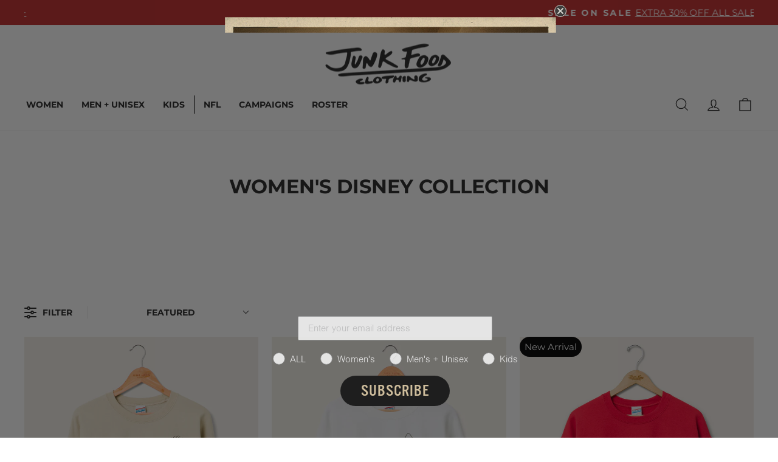

--- FILE ---
content_type: text/html; charset=utf-8
request_url: https://www.junkfoodclothing.com/collections/womens-disney
body_size: 82552
content:















<!doctype html>
<html class="no-js" lang="en" dir="ltr">
<head>
  <meta charset="utf-8">
  <meta http-equiv="X-UA-Compatible" content="IE=edge,chrome=1">
  <meta name="viewport" content="width=device-width,initial-scale=1">
  <meta name="theme-color" content="#333333">
  <link rel="canonical" href="https://www.junkfoodclothing.com/collections/womens-disney">
  <link rel="preconnect" href="https://cdn.shopify.com" crossorigin>
  <link rel="preconnect" href="https://fonts.shopifycdn.com" crossorigin>
  <link rel="dns-prefetch" href="https://productreviews.shopifycdn.com">
  <link rel="dns-prefetch" href="https://ajax.googleapis.com">
  <link rel="dns-prefetch" href="https://maps.googleapis.com">
  <link rel="dns-prefetch" href="https://maps.gstatic.com"><link rel="shortcut icon" href="//www.junkfoodclothing.com/cdn/shop/files/2024_JF_SMILEY_-_5_1_32x32.png?v=1756147713" type="image/png" /><title>Women&#39;s Disney Vintage Tees
&ndash; Junk Food Clothing 
</title>
<meta name="description" content="Junk Food has made quality vintage and retro women&#39;s tees since the 90s featuring your favorite Disney, Mickey Mouse and Star Wars designs. Shop now for free shipping!"><meta property="og:site_name" content="Junk Food Clothing ">
  <meta property="og:url" content="https://www.junkfoodclothing.com/collections/womens-disney">
  <meta property="og:title" content="Women&#39;s Disney Vintage Tees">
  <meta property="og:type" content="website">
  <meta property="og:description" content="Junk Food has made quality vintage and retro women&#39;s tees since the 90s featuring your favorite Disney, Mickey Mouse and Star Wars designs. Shop now for free shipping!"><meta property="og:image" content="http://www.junkfoodclothing.com/cdn/shop/collections/DESKTOP_PLP_HEADER_-_10.jpg?v=1611357859">
    <meta property="og:image:secure_url" content="https://www.junkfoodclothing.com/cdn/shop/collections/DESKTOP_PLP_HEADER_-_10.jpg?v=1611357859">
    <meta property="og:image:width" content="1360">
    <meta property="og:image:height" content="475"><meta name="twitter:site" content="@">
  <meta name="twitter:card" content="summary_large_image">
  <meta name="twitter:title" content="Women&#39;s Disney Vintage Tees">
  <meta name="twitter:description" content="Junk Food has made quality vintage and retro women&#39;s tees since the 90s featuring your favorite Disney, Mickey Mouse and Star Wars designs. Shop now for free shipping!">
<style data-shopify>@font-face {
  font-family: Montserrat;
  font-weight: 700;
  font-style: normal;
  font-display: swap;
  src: url("//www.junkfoodclothing.com/cdn/fonts/montserrat/montserrat_n7.3c434e22befd5c18a6b4afadb1e3d77c128c7939.woff2") format("woff2"),
       url("//www.junkfoodclothing.com/cdn/fonts/montserrat/montserrat_n7.5d9fa6e2cae713c8fb539a9876489d86207fe957.woff") format("woff");
}

  @font-face {
  font-family: Montserrat;
  font-weight: 400;
  font-style: normal;
  font-display: swap;
  src: url("//www.junkfoodclothing.com/cdn/fonts/montserrat/montserrat_n4.81949fa0ac9fd2021e16436151e8eaa539321637.woff2") format("woff2"),
       url("//www.junkfoodclothing.com/cdn/fonts/montserrat/montserrat_n4.a6c632ca7b62da89c3594789ba828388aac693fe.woff") format("woff");
}


  @font-face {
  font-family: Montserrat;
  font-weight: 600;
  font-style: normal;
  font-display: swap;
  src: url("//www.junkfoodclothing.com/cdn/fonts/montserrat/montserrat_n6.1326b3e84230700ef15b3a29fb520639977513e0.woff2") format("woff2"),
       url("//www.junkfoodclothing.com/cdn/fonts/montserrat/montserrat_n6.652f051080eb14192330daceed8cd53dfdc5ead9.woff") format("woff");
}

  @font-face {
  font-family: Montserrat;
  font-weight: 400;
  font-style: italic;
  font-display: swap;
  src: url("//www.junkfoodclothing.com/cdn/fonts/montserrat/montserrat_i4.5a4ea298b4789e064f62a29aafc18d41f09ae59b.woff2") format("woff2"),
       url("//www.junkfoodclothing.com/cdn/fonts/montserrat/montserrat_i4.072b5869c5e0ed5b9d2021e4c2af132e16681ad2.woff") format("woff");
}

  @font-face {
  font-family: Montserrat;
  font-weight: 600;
  font-style: italic;
  font-display: swap;
  src: url("//www.junkfoodclothing.com/cdn/fonts/montserrat/montserrat_i6.e90155dd2f004112a61c0322d66d1f59dadfa84b.woff2") format("woff2"),
       url("//www.junkfoodclothing.com/cdn/fonts/montserrat/montserrat_i6.41470518d8e9d7f1bcdd29a447c2397e5393943f.woff") format("woff");
}

</style><link href="//www.junkfoodclothing.com/cdn/shop/t/699/assets/theme.css?v=28430258433391497501768588490" rel="stylesheet" type="text/css" media="all" />
  <link href="//www.junkfoodclothing.com/cdn/shop/t/699/assets/style.css?v=62398960700405307721768588107" rel="stylesheet" type="text/css" media="all" /> <style data-shopify>:root {
    --typeHeaderPrimary: Montserrat;
    --typeHeaderFallback: sans-serif;
    --typeHeaderSize: 32px;
    --typeHeaderWeight: 700;
    --typeHeaderLineHeight: 1.1;
    --typeHeaderSpacing: 0.0em;

    --typeBasePrimary:Montserrat;
    --typeBaseFallback:sans-serif;
    --typeBaseSize: 18px;
    --typeBaseWeight: 400;
    --typeBaseSpacing: 0.0em;
    --typeBaseLineHeight: 1.4;
    --typeBaselineHeightMinus01: 1.3;

    --typeCollectionTitle: 22px;

    --iconWeight: 3px;
    --iconLinecaps: miter;

    
        --buttonRadius: 0;
    

    --colorGridOverlayOpacity: 0.12;
    --colorAnnouncement: #c63839;
    --colorAnnouncementText: #ffffff;

    --colorBody: #ffffff;
    --colorBodyAlpha05: rgba(255, 255, 255, 0.05);
    --colorBodyDim: #f2f2f2;
    --colorBodyLightDim: #fafafa;
    --colorBodyMediumDim: #f5f5f5;


    --colorBorder: #e8e8e1;

    --colorBtnPrimary: #333333;
    --colorBtnPrimaryLight: #4d4d4d;
    --colorBtnPrimaryDim: #262626;
    --colorBtnPrimaryText: #ffffff;

    --colorCartDot: #d74a5d;

    --colorDrawers: #333333;
    --colorDrawersDim: #262626;
    --colorDrawerBorder: #ffffff;
    --colorDrawerText: #ffffff;
    --colorDrawerTextDark: #d9d9d9;
    --colorDrawerButton: #ffffff;
    --colorDrawerButtonText: #333333;

    --colorCartDrawers: #ffffff;
    --colorCartDrawersDim: #f2f2f2;
    --colorCartDrawerBorder: #000000;
    --colorCartDrawerText: #000000;
    --colorCartDrawerTextDark: #000000;
    --colorCartDrawerButton: #000000;
    --colorCartDrawerButtonText: #ffffff;

    --colorFooter: #ffffff;
    --colorFooterText: #333333;
    --colorFooterTextAlpha01: #333333;

    --colorGridOverlay: #000000;
    --colorGridOverlayOpacity: 0.1;

    --colorHeaderTextAlpha01: rgba(51, 51, 51, 0.1);

    --colorHeroText: #ffffff;

    --colorSmallImageBg: #ffffff;
    --colorLargeImageBg: #0f0f0f;

    --colorImageOverlay: #000000;
    --colorImageOverlayOpacity: 0.12;
    --colorImageOverlayTextShadow: 0.2;

    --colorLink: #333333;

    --colorModalBg: rgba(128, 128, 128, 0.6);

    --colorNav: #ffffff;
    --colorNavText: #333333;

    --colorPrice: #000000;

    --colorSaleTag: #d74a5d;
    --colorSaleTagText: #ffffff;

    --colorTextBody: #333333;
    --colorTextBodyAlpha015: rgba(51, 51, 51, 0.15);
    --colorTextBodyAlpha005: rgba(51, 51, 51, 0.05);
    --colorTextBodyAlpha008: rgba(51, 51, 51, 0.08);
    --colorTextSavings: #d74a5d;

    --urlIcoSelect: url(//www.junkfoodclothing.com/cdn/shop/t/699/assets/ico-select.svg);
    --urlIcoSelectFooter: url(//www.junkfoodclothing.com/cdn/shop/t/699/assets/ico-select-footer.svg);
    --urlIcoSelectWhite: url(//www.junkfoodclothing.com/cdn/shop/t/699/assets/ico-select-white.svg);

    --grid-gutter: 17px;
    --drawer-gutter: 20px;

    --sizeChartMargin: 25px 0;
    --sizeChartIconMargin: 5px;

    --newsletterReminderPadding: 40px;

    /*Shop Pay Installments*/
    --color-body-text: #333333;
    --color-body: #ffffff;
    --color-bg: #ffffff;
    }

    .placeholder-content {
    background-image: linear-gradient(100deg, #ffffff 40%, #f7f7f7 63%, #ffffff 79%);
    }</style><script>
    document.documentElement.className = document.documentElement.className.replace('no-js', 'js');

    window.theme = window.theme || {};
    theme.routes = {
      home: "/",
      cart: "/cart.js",
      cartPage: "/cart",
      cartAdd: "/cart/add.js",
      cartChange: "/cart/change.js",
      search: "/search",
      predictiveSearch: "/search/suggest"
    };
    theme.strings = {
      soldOut: "Sold Out",
      unavailable: "Unavailable",
      inStockLabel: "In stock, ready to ship",
      oneStockLabel: "Low stock - [count] item left",
      otherStockLabel: "Low stock - [count] items left",
      willNotShipUntil: "Ready to ship [date]",
      willBeInStockAfter: "Back in stock [date]",
      waitingForStock: "Backordered, shipping soon",
      savePrice: "Save [saved_amount]",
      cartEmpty: "Your cart is currently empty.",
      cartTermsConfirmation: "You must agree with the terms and conditions of sales to check out",
      searchCollections: "Collections",
      searchPages: "Pages",
      searchArticles: "Articles",
      productFrom: "from ",
      maxQuantity: "You can only have [quantity] of [title] in your cart."
    };
    theme.settings = {
      cartType: "drawer",
      isCustomerTemplate: false,
      moneyFormat: "${{amount}}",
      saveType: "dollar",
      productImageSize: "portrait",
      productImageCover: false,
      predictiveSearch: true,
      predictiveSearchType: null,
      predictiveSearchVendor: false,
      predictiveSearchPrice: false,
      freeShippingThreshold: 7500,
      quickView: false,
      themeName: 'Impulse',
      themeVersion: "8.0.0"
    };
  </script>

  
  <script>window.performance && window.performance.mark && window.performance.mark('shopify.content_for_header.start');</script><meta name="facebook-domain-verification" content="b2n3bte6e3xwdlm5ywwdsufye9lcto">
<meta id="shopify-digital-wallet" name="shopify-digital-wallet" content="/22599249/digital_wallets/dialog">
<meta name="shopify-checkout-api-token" content="2053cf363f862a889742f55f8792daed">
<meta id="in-context-paypal-metadata" data-shop-id="22599249" data-venmo-supported="false" data-environment="production" data-locale="en_US" data-paypal-v4="true" data-currency="USD">
<link rel="alternate" type="application/atom+xml" title="Feed" href="/collections/womens-disney.atom" />
<link rel="next" href="/collections/womens-disney?page=2">
<link rel="alternate" type="application/json+oembed" href="https://www.junkfoodclothing.com/collections/womens-disney.oembed">
<script async="async" src="/checkouts/internal/preloads.js?locale=en-US"></script>
<link rel="preconnect" href="https://shop.app" crossorigin="anonymous">
<script async="async" src="https://shop.app/checkouts/internal/preloads.js?locale=en-US&shop_id=22599249" crossorigin="anonymous"></script>
<script id="apple-pay-shop-capabilities" type="application/json">{"shopId":22599249,"countryCode":"US","currencyCode":"USD","merchantCapabilities":["supports3DS"],"merchantId":"gid:\/\/shopify\/Shop\/22599249","merchantName":"Junk Food Clothing ","requiredBillingContactFields":["postalAddress","email","phone"],"requiredShippingContactFields":["postalAddress","email","phone"],"shippingType":"shipping","supportedNetworks":["visa","masterCard","amex","discover","elo","jcb"],"total":{"type":"pending","label":"Junk Food Clothing ","amount":"1.00"},"shopifyPaymentsEnabled":true,"supportsSubscriptions":true}</script>
<script id="shopify-features" type="application/json">{"accessToken":"2053cf363f862a889742f55f8792daed","betas":["rich-media-storefront-analytics"],"domain":"www.junkfoodclothing.com","predictiveSearch":true,"shopId":22599249,"locale":"en"}</script>
<script>var Shopify = Shopify || {};
Shopify.shop = "os-jkfd.myshopify.com";
Shopify.locale = "en";
Shopify.currency = {"active":"USD","rate":"1.0"};
Shopify.country = "US";
Shopify.theme = {"name":"25% Off NFL | Schema Updates [DiscountDup]","id":144701915222,"schema_name":"Impulse","schema_version":"8.0.0","theme_store_id":857,"role":"main"};
Shopify.theme.handle = "null";
Shopify.theme.style = {"id":null,"handle":null};
Shopify.cdnHost = "www.junkfoodclothing.com/cdn";
Shopify.routes = Shopify.routes || {};
Shopify.routes.root = "/";</script>
<script type="module">!function(o){(o.Shopify=o.Shopify||{}).modules=!0}(window);</script>
<script>!function(o){function n(){var o=[];function n(){o.push(Array.prototype.slice.apply(arguments))}return n.q=o,n}var t=o.Shopify=o.Shopify||{};t.loadFeatures=n(),t.autoloadFeatures=n()}(window);</script>
<script>
  window.ShopifyPay = window.ShopifyPay || {};
  window.ShopifyPay.apiHost = "shop.app\/pay";
  window.ShopifyPay.redirectState = null;
</script>
<script id="shop-js-analytics" type="application/json">{"pageType":"collection"}</script>
<script defer="defer" async type="module" src="//www.junkfoodclothing.com/cdn/shopifycloud/shop-js/modules/v2/client.init-shop-cart-sync_BdyHc3Nr.en.esm.js"></script>
<script defer="defer" async type="module" src="//www.junkfoodclothing.com/cdn/shopifycloud/shop-js/modules/v2/chunk.common_Daul8nwZ.esm.js"></script>
<script type="module">
  await import("//www.junkfoodclothing.com/cdn/shopifycloud/shop-js/modules/v2/client.init-shop-cart-sync_BdyHc3Nr.en.esm.js");
await import("//www.junkfoodclothing.com/cdn/shopifycloud/shop-js/modules/v2/chunk.common_Daul8nwZ.esm.js");

  window.Shopify.SignInWithShop?.initShopCartSync?.({"fedCMEnabled":true,"windoidEnabled":true});

</script>
<script>
  window.Shopify = window.Shopify || {};
  if (!window.Shopify.featureAssets) window.Shopify.featureAssets = {};
  window.Shopify.featureAssets['shop-js'] = {"shop-cart-sync":["modules/v2/client.shop-cart-sync_QYOiDySF.en.esm.js","modules/v2/chunk.common_Daul8nwZ.esm.js"],"init-fed-cm":["modules/v2/client.init-fed-cm_DchLp9rc.en.esm.js","modules/v2/chunk.common_Daul8nwZ.esm.js"],"shop-button":["modules/v2/client.shop-button_OV7bAJc5.en.esm.js","modules/v2/chunk.common_Daul8nwZ.esm.js"],"init-windoid":["modules/v2/client.init-windoid_DwxFKQ8e.en.esm.js","modules/v2/chunk.common_Daul8nwZ.esm.js"],"shop-cash-offers":["modules/v2/client.shop-cash-offers_DWtL6Bq3.en.esm.js","modules/v2/chunk.common_Daul8nwZ.esm.js","modules/v2/chunk.modal_CQq8HTM6.esm.js"],"shop-toast-manager":["modules/v2/client.shop-toast-manager_CX9r1SjA.en.esm.js","modules/v2/chunk.common_Daul8nwZ.esm.js"],"init-shop-email-lookup-coordinator":["modules/v2/client.init-shop-email-lookup-coordinator_UhKnw74l.en.esm.js","modules/v2/chunk.common_Daul8nwZ.esm.js"],"pay-button":["modules/v2/client.pay-button_DzxNnLDY.en.esm.js","modules/v2/chunk.common_Daul8nwZ.esm.js"],"avatar":["modules/v2/client.avatar_BTnouDA3.en.esm.js"],"init-shop-cart-sync":["modules/v2/client.init-shop-cart-sync_BdyHc3Nr.en.esm.js","modules/v2/chunk.common_Daul8nwZ.esm.js"],"shop-login-button":["modules/v2/client.shop-login-button_D8B466_1.en.esm.js","modules/v2/chunk.common_Daul8nwZ.esm.js","modules/v2/chunk.modal_CQq8HTM6.esm.js"],"init-customer-accounts-sign-up":["modules/v2/client.init-customer-accounts-sign-up_C8fpPm4i.en.esm.js","modules/v2/client.shop-login-button_D8B466_1.en.esm.js","modules/v2/chunk.common_Daul8nwZ.esm.js","modules/v2/chunk.modal_CQq8HTM6.esm.js"],"init-shop-for-new-customer-accounts":["modules/v2/client.init-shop-for-new-customer-accounts_CVTO0Ztu.en.esm.js","modules/v2/client.shop-login-button_D8B466_1.en.esm.js","modules/v2/chunk.common_Daul8nwZ.esm.js","modules/v2/chunk.modal_CQq8HTM6.esm.js"],"init-customer-accounts":["modules/v2/client.init-customer-accounts_dRgKMfrE.en.esm.js","modules/v2/client.shop-login-button_D8B466_1.en.esm.js","modules/v2/chunk.common_Daul8nwZ.esm.js","modules/v2/chunk.modal_CQq8HTM6.esm.js"],"shop-follow-button":["modules/v2/client.shop-follow-button_CkZpjEct.en.esm.js","modules/v2/chunk.common_Daul8nwZ.esm.js","modules/v2/chunk.modal_CQq8HTM6.esm.js"],"lead-capture":["modules/v2/client.lead-capture_BntHBhfp.en.esm.js","modules/v2/chunk.common_Daul8nwZ.esm.js","modules/v2/chunk.modal_CQq8HTM6.esm.js"],"checkout-modal":["modules/v2/client.checkout-modal_CfxcYbTm.en.esm.js","modules/v2/chunk.common_Daul8nwZ.esm.js","modules/v2/chunk.modal_CQq8HTM6.esm.js"],"shop-login":["modules/v2/client.shop-login_Da4GZ2H6.en.esm.js","modules/v2/chunk.common_Daul8nwZ.esm.js","modules/v2/chunk.modal_CQq8HTM6.esm.js"],"payment-terms":["modules/v2/client.payment-terms_MV4M3zvL.en.esm.js","modules/v2/chunk.common_Daul8nwZ.esm.js","modules/v2/chunk.modal_CQq8HTM6.esm.js"]};
</script>
<script>(function() {
  var isLoaded = false;
  function asyncLoad() {
    if (isLoaded) return;
    isLoaded = true;
    var urls = ["\/\/staticw2.yotpo.com\/1Uw6m5v2Hy1e2BW7SWAO14HuviElSaEcLzV8aBp3\/widget.js?shop=os-jkfd.myshopify.com","https:\/\/sailshopify-webhooks-prod.herokuapp.com\/shopify.js?shop=os-jkfd.myshopify.com","https:\/\/d3hw6dc1ow8pp2.cloudfront.net\/reviewsWidget.min.js?shop=os-jkfd.myshopify.com","https:\/\/cdn.nfcube.com\/instafeed-365b866d04b2073d60fec432e5f0f786.js?shop=os-jkfd.myshopify.com","https:\/\/unpkg.com\/@happyreturns\/happyreturns-script-tag?shop=os-jkfd.myshopify.com","https:\/\/cdn-loyalty.yotpo.com\/loader\/MJWJqOt-5QUdUvYKI-ch2w.js?shop=os-jkfd.myshopify.com","https:\/\/na.shgcdn3.com\/pixel-collector.js?shop=os-jkfd.myshopify.com","https:\/\/container.pepperjam.com\/912919635.js?shop=os-jkfd.myshopify.com","https:\/\/sdk.postscript.io\/sdk-script-loader.bundle.js?shopId=266843\u0026shop=os-jkfd.myshopify.com","https:\/\/sdk.postscript.io\/sdk-script-loader.bundle.js?shopId=266843\u0026shop=os-jkfd.myshopify.com","https:\/\/sdk.postscript.io\/sdk-script-loader.bundle.js?shopId=266843\u0026shop=os-jkfd.myshopify.com","https:\/\/sdk.postscript.io\/sdk-script-loader.bundle.js?shopId=266843\u0026shop=os-jkfd.myshopify.com","https:\/\/sdk.postscript.io\/sdk-script-loader.bundle.js?shopId=266843\u0026shop=os-jkfd.myshopify.com","https:\/\/beacon.riskified.com\/?shop=os-jkfd.myshopify.com"];
    for (var i = 0; i < urls.length; i++) {
      var s = document.createElement('script');
      s.type = 'text/javascript';
      s.async = true;
      s.src = urls[i];
      var x = document.getElementsByTagName('script')[0];
      x.parentNode.insertBefore(s, x);
    }
  };
  if(window.attachEvent) {
    window.attachEvent('onload', asyncLoad);
  } else {
    window.addEventListener('load', asyncLoad, false);
  }
})();</script>
<script id="__st">var __st={"a":22599249,"offset":-28800,"reqid":"ec73e285-1ae4-4b33-9741-4f51bcb8f645-1768962531","pageurl":"www.junkfoodclothing.com\/collections\/womens-disney","u":"f6e20bdc3b41","p":"collection","rtyp":"collection","rid":128340328534};</script>
<script>window.ShopifyPaypalV4VisibilityTracking = true;</script>
<script id="captcha-bootstrap">!function(){'use strict';const t='contact',e='account',n='new_comment',o=[[t,t],['blogs',n],['comments',n],[t,'customer']],c=[[e,'customer_login'],[e,'guest_login'],[e,'recover_customer_password'],[e,'create_customer']],r=t=>t.map((([t,e])=>`form[action*='/${t}']:not([data-nocaptcha='true']) input[name='form_type'][value='${e}']`)).join(','),a=t=>()=>t?[...document.querySelectorAll(t)].map((t=>t.form)):[];function s(){const t=[...o],e=r(t);return a(e)}const i='password',u='form_key',d=['recaptcha-v3-token','g-recaptcha-response','h-captcha-response',i],f=()=>{try{return window.sessionStorage}catch{return}},m='__shopify_v',_=t=>t.elements[u];function p(t,e,n=!1){try{const o=window.sessionStorage,c=JSON.parse(o.getItem(e)),{data:r}=function(t){const{data:e,action:n}=t;return t[m]||n?{data:e,action:n}:{data:t,action:n}}(c);for(const[e,n]of Object.entries(r))t.elements[e]&&(t.elements[e].value=n);n&&o.removeItem(e)}catch(o){console.error('form repopulation failed',{error:o})}}const l='form_type',E='cptcha';function T(t){t.dataset[E]=!0}const w=window,h=w.document,L='Shopify',v='ce_forms',y='captcha';let A=!1;((t,e)=>{const n=(g='f06e6c50-85a8-45c8-87d0-21a2b65856fe',I='https://cdn.shopify.com/shopifycloud/storefront-forms-hcaptcha/ce_storefront_forms_captcha_hcaptcha.v1.5.2.iife.js',D={infoText:'Protected by hCaptcha',privacyText:'Privacy',termsText:'Terms'},(t,e,n)=>{const o=w[L][v],c=o.bindForm;if(c)return c(t,g,e,D).then(n);var r;o.q.push([[t,g,e,D],n]),r=I,A||(h.body.append(Object.assign(h.createElement('script'),{id:'captcha-provider',async:!0,src:r})),A=!0)});var g,I,D;w[L]=w[L]||{},w[L][v]=w[L][v]||{},w[L][v].q=[],w[L][y]=w[L][y]||{},w[L][y].protect=function(t,e){n(t,void 0,e),T(t)},Object.freeze(w[L][y]),function(t,e,n,w,h,L){const[v,y,A,g]=function(t,e,n){const i=e?o:[],u=t?c:[],d=[...i,...u],f=r(d),m=r(i),_=r(d.filter((([t,e])=>n.includes(e))));return[a(f),a(m),a(_),s()]}(w,h,L),I=t=>{const e=t.target;return e instanceof HTMLFormElement?e:e&&e.form},D=t=>v().includes(t);t.addEventListener('submit',(t=>{const e=I(t);if(!e)return;const n=D(e)&&!e.dataset.hcaptchaBound&&!e.dataset.recaptchaBound,o=_(e),c=g().includes(e)&&(!o||!o.value);(n||c)&&t.preventDefault(),c&&!n&&(function(t){try{if(!f())return;!function(t){const e=f();if(!e)return;const n=_(t);if(!n)return;const o=n.value;o&&e.removeItem(o)}(t);const e=Array.from(Array(32),(()=>Math.random().toString(36)[2])).join('');!function(t,e){_(t)||t.append(Object.assign(document.createElement('input'),{type:'hidden',name:u})),t.elements[u].value=e}(t,e),function(t,e){const n=f();if(!n)return;const o=[...t.querySelectorAll(`input[type='${i}']`)].map((({name:t})=>t)),c=[...d,...o],r={};for(const[a,s]of new FormData(t).entries())c.includes(a)||(r[a]=s);n.setItem(e,JSON.stringify({[m]:1,action:t.action,data:r}))}(t,e)}catch(e){console.error('failed to persist form',e)}}(e),e.submit())}));const S=(t,e)=>{t&&!t.dataset[E]&&(n(t,e.some((e=>e===t))),T(t))};for(const o of['focusin','change'])t.addEventListener(o,(t=>{const e=I(t);D(e)&&S(e,y())}));const B=e.get('form_key'),M=e.get(l),P=B&&M;t.addEventListener('DOMContentLoaded',(()=>{const t=y();if(P)for(const e of t)e.elements[l].value===M&&p(e,B);[...new Set([...A(),...v().filter((t=>'true'===t.dataset.shopifyCaptcha))])].forEach((e=>S(e,t)))}))}(h,new URLSearchParams(w.location.search),n,t,e,['guest_login'])})(!0,!0)}();</script>
<script integrity="sha256-4kQ18oKyAcykRKYeNunJcIwy7WH5gtpwJnB7kiuLZ1E=" data-source-attribution="shopify.loadfeatures" defer="defer" src="//www.junkfoodclothing.com/cdn/shopifycloud/storefront/assets/storefront/load_feature-a0a9edcb.js" crossorigin="anonymous"></script>
<script crossorigin="anonymous" defer="defer" src="//www.junkfoodclothing.com/cdn/shopifycloud/storefront/assets/shopify_pay/storefront-65b4c6d7.js?v=20250812"></script>
<script data-source-attribution="shopify.dynamic_checkout.dynamic.init">var Shopify=Shopify||{};Shopify.PaymentButton=Shopify.PaymentButton||{isStorefrontPortableWallets:!0,init:function(){window.Shopify.PaymentButton.init=function(){};var t=document.createElement("script");t.src="https://www.junkfoodclothing.com/cdn/shopifycloud/portable-wallets/latest/portable-wallets.en.js",t.type="module",document.head.appendChild(t)}};
</script>
<script data-source-attribution="shopify.dynamic_checkout.buyer_consent">
  function portableWalletsHideBuyerConsent(e){var t=document.getElementById("shopify-buyer-consent"),n=document.getElementById("shopify-subscription-policy-button");t&&n&&(t.classList.add("hidden"),t.setAttribute("aria-hidden","true"),n.removeEventListener("click",e))}function portableWalletsShowBuyerConsent(e){var t=document.getElementById("shopify-buyer-consent"),n=document.getElementById("shopify-subscription-policy-button");t&&n&&(t.classList.remove("hidden"),t.removeAttribute("aria-hidden"),n.addEventListener("click",e))}window.Shopify?.PaymentButton&&(window.Shopify.PaymentButton.hideBuyerConsent=portableWalletsHideBuyerConsent,window.Shopify.PaymentButton.showBuyerConsent=portableWalletsShowBuyerConsent);
</script>
<script data-source-attribution="shopify.dynamic_checkout.cart.bootstrap">document.addEventListener("DOMContentLoaded",(function(){function t(){return document.querySelector("shopify-accelerated-checkout-cart, shopify-accelerated-checkout")}if(t())Shopify.PaymentButton.init();else{new MutationObserver((function(e,n){t()&&(Shopify.PaymentButton.init(),n.disconnect())})).observe(document.body,{childList:!0,subtree:!0})}}));
</script>
<link id="shopify-accelerated-checkout-styles" rel="stylesheet" media="screen" href="https://www.junkfoodclothing.com/cdn/shopifycloud/portable-wallets/latest/accelerated-checkout-backwards-compat.css" crossorigin="anonymous">
<style id="shopify-accelerated-checkout-cart">
        #shopify-buyer-consent {
  margin-top: 1em;
  display: inline-block;
  width: 100%;
}

#shopify-buyer-consent.hidden {
  display: none;
}

#shopify-subscription-policy-button {
  background: none;
  border: none;
  padding: 0;
  text-decoration: underline;
  font-size: inherit;
  cursor: pointer;
}

#shopify-subscription-policy-button::before {
  box-shadow: none;
}

      </style>

<script>window.performance && window.performance.mark && window.performance.mark('shopify.content_for_header.end');</script>
  





  <script type="text/javascript">
    
      window.__shgMoneyFormat = window.__shgMoneyFormat || {"USD":{"currency":"USD","currency_symbol":"$","currency_symbol_location":"left","decimal_places":2,"decimal_separator":".","thousands_separator":","}};
    
    window.__shgCurrentCurrencyCode = window.__shgCurrentCurrencyCode || {
      currency: "USD",
      currency_symbol: "$",
      decimal_separator: ".",
      thousands_separator: ",",
      decimal_places: 2,
      currency_symbol_location: "left"
    };
  </script>




  <script src="//www.junkfoodclothing.com/cdn/shop/t/699/assets/vendor-scripts-v11.js" defer="defer"></script><script src="//www.junkfoodclothing.com/cdn/shop/t/699/assets/theme.js?v=23014861494032740201768588107" defer="defer"></script>

  <link href="//www.junkfoodclothing.com/cdn/shop/t/699/assets/custom-styles.css?v=110275037898178070111768588107" rel="stylesheet" type="text/css" media="all" />

  

<script type="text/javascript">
  
    window.SHG_CUSTOMER = null;
  
</script>








  
  

    
    <script>
      (function(w,d,s,l,i){
        w[l]=w[l]||[];
        w[l].push({'gtm.start': new Date().getTime(), event:'gtm.js'});
        var f=d.getElementsByTagName(s)[0],
            j=d.createElement(s),
            dl=l!='dataLayer'?'&l='+l:'';
        j.async=true;
        j.src='https://www.googletagmanager.com/gtm.js?id='+i+dl;
        f.parentNode.insertBefore(j,f);
    })(window,document,'script','dataLayer','GTM-5DBGNVXR');
    </script>

    
      

    <script>
      window.dgEvent = window.dgEvent || [];
      function sync_receive_prefs(dgEventData) {
        const cookiePreferences = dgEventData?.consentPreferences?.cookieOptions;

        window.Shopify.loadFeatures(
          [
            {
              name: "consent-tracking-api",
              version: "0.1",
            },
          ],
          (error) => {
            if (error) {
              console.error("Error loading Shopify Customer API", error);
            }
            window.Shopify.customerPrivacy.setTrackingConsent(
              {
                preferences: true,
                analytics: window.DG_BANNER_API.categoryEnabled("performance"),
                marketing: window.DG_BANNER_API.categoryEnabled("marketing"),
                sale_of_data: window.DG_BANNER_API.categoryEnabled("marketing"),
              },
              (arg) => console.log("Consent captured", arg)
            );
          }
        );
      }

      window.dgEvent.push({
        event: "preference_callback",
        params: sync_receive_prefs,
      });

      window.dgEvent.push({
        event: "initial_preference_callback",
        params: sync_receive_prefs,
      });
    </script>  

  
  
<!-- BEGIN app block: shopify://apps/yotpo-product-reviews/blocks/settings/eb7dfd7d-db44-4334-bc49-c893b51b36cf -->


  <script type="text/javascript" src="https://cdn-widgetsrepository.yotpo.com/v1/loader/1Uw6m5v2Hy1e2BW7SWAO14HuviElSaEcLzV8aBp3?languageCode=en" async></script>



  
<!-- END app block --><!-- BEGIN app block: shopify://apps/dynamic-yield-by-mastercard/blocks/dy-app-embed/4ba1f896-a657-43fa-9105-b465a2acc5cb --><!-- BEGIN app snippet: dy-scripts --><link rel="preconnect" href="//cdn.dynamicyield.com">
<link rel="preconnect" href="//st.dynamicyield.com">
<link rel="preconnect" href="//rcom.dynamicyield.com">
<link rel="dns-prefetch" href="//cdn.dynamicyield.com">
<link rel="dns-prefetch" href="//st.dynamicyield.com">
<link rel="dns-prefetch" href="//rcom.dynamicyield.com">

<script>
    window._dy_assumed_consent = false;
    window._dy_sku_attribute = "default";
    
    window.DY = window.DY || {}; 
    DY.recommendationContext = { type: 'CATEGORY', lng: 'en_US' , data: ["Women's Disney Collection"]  };
</script>



<script type="text/javascript" src="//cdn.dynamicyield.com/api/8787402/api_dynamic.js"></script>
<script type="text/javascript" src="//cdn.dynamicyield.com/api/8787402/api_static.js"></script>

<!-- END app snippet --><!-- END app block --><!-- BEGIN app block: shopify://apps/klaviyo-email-marketing-sms/blocks/klaviyo-onsite-embed/2632fe16-c075-4321-a88b-50b567f42507 -->












  <script async src="https://static.klaviyo.com/onsite/js/KYN89M/klaviyo.js?company_id=KYN89M"></script>
  <script>!function(){if(!window.klaviyo){window._klOnsite=window._klOnsite||[];try{window.klaviyo=new Proxy({},{get:function(n,i){return"push"===i?function(){var n;(n=window._klOnsite).push.apply(n,arguments)}:function(){for(var n=arguments.length,o=new Array(n),w=0;w<n;w++)o[w]=arguments[w];var t="function"==typeof o[o.length-1]?o.pop():void 0,e=new Promise((function(n){window._klOnsite.push([i].concat(o,[function(i){t&&t(i),n(i)}]))}));return e}}})}catch(n){window.klaviyo=window.klaviyo||[],window.klaviyo.push=function(){var n;(n=window._klOnsite).push.apply(n,arguments)}}}}();</script>

  




  <script>
    window.klaviyoReviewsProductDesignMode = false
  </script>







<!-- END app block --><!-- BEGIN app block: shopify://apps/mntn/blocks/tracking-pixel/d40b5b2f-bf84-4a06-b576-832ad24a8652 -->
<!-- MNTN Tracking Pixel Start -->
<script id="mntn_tracking_pixel" type="text/javascript">
const isUSShopper = window.Shopify  && window.Shopify.country === "US";

if (!window.Shopify || isUSShopper) {
	(function(){"use strict";var e=null,b="4.0.0",
	n="46422",
	additional="term=value",
	t,r,i;try{t=top.document.referer!==""?encodeURIComponent(top.document.referrer.substring(0,2048)):""}catch(o){t=document.referrer!==null?document.referrer.toString().substring(0,2048):""}try{r=window&&window.top&&document.location&&window.top.location===document.location?document.location:window&&window.top&&window.top.location&&""!==window.top.location?window.top.location:document.location}catch(u){r=document.location}try{i=parent.location.href!==""?encodeURIComponent(parent.location.href.toString().substring(0,2048)):""}catch(a){try{i=r!==null?encodeURIComponent(r.toString().substring(0,2048)):""}catch(f){i=""}}var l,c=document.createElement("script"),h=null,p=document.getElementsByTagName("script"),d=Number(p.length)-1,v=document.getElementsByTagName("script")[d];if(typeof l==="undefined"){l=Math.floor(Math.random()*1e17)}h="dx.mountain.com/spx?"+"dxver="+b+"&shaid="+n+"&tdr="+t+"&plh="+i+"&cb="+l+additional;c.type="text/javascript";c.src=("https:"===document.location.protocol?"https://":"http://")+h;v.parentNode.insertBefore(c,v)})()
}
</script>
<!-- MNTN Tracking Pixel End -->

<!-- MNTN DataLayer Start -->

<!-- MNTN DataLayer End -->

<!-- END app block --><!-- BEGIN app block: shopify://apps/yotpo-loyalty-rewards/blocks/loader-app-embed-block/2f9660df-5018-4e02-9868-ee1fb88d6ccd -->
    <script src="https://cdn-widgetsrepository.yotpo.com/v1/loader/MJWJqOt-5QUdUvYKI-ch2w" async></script>




<!-- END app block --><!-- BEGIN app block: shopify://apps/boost-ai-search-filter/blocks/boost-sd-ssr/7fc998ae-a150-4367-bab8-505d8a4503f7 --><script type="text/javascript">"use strict";(()=>{var __typeError=msg=>{throw TypeError(msg)};var __accessCheck=(obj,member,msg)=>member.has(obj)||__typeError("Cannot "+msg);var __privateGet=(obj,member,getter)=>(__accessCheck(obj,member,"read from private field"),getter?getter.call(obj):member.get(obj));var __privateAdd=(obj,member,value)=>member.has(obj)?__typeError("Cannot add the same private member more than once"):member instanceof WeakSet?member.add(obj):member.set(obj,value);var __privateSet=(obj,member,value,setter)=>(__accessCheck(obj,member,"write to private field"),setter?setter.call(obj,value):member.set(obj,value),value);var __privateMethod=(obj,member,method)=>(__accessCheck(obj,member,"access private method"),method);function mergeDeepMutate(target,...sources){if(!target)return target;if(sources.length===0)return target;const isObject=obj=>!!obj&&typeof obj==="object";const isPlainObject=obj=>{if(!isObject(obj))return false;const proto=Object.getPrototypeOf(obj);return proto===Object.prototype||proto===null};for(const source of sources){if(!source)continue;for(const key in source){const sourceValue=source[key];if(!(key in target)){target[key]=sourceValue;continue}const targetValue=target[key];if(Array.isArray(targetValue)&&Array.isArray(sourceValue)){target[key]=targetValue.concat(...sourceValue)}else if(isPlainObject(targetValue)&&isPlainObject(sourceValue)){target[key]=mergeDeepMutate(targetValue,sourceValue)}else{target[key]=sourceValue}}}return target}var _config,_dataObjects,_modules,_cachedModulesByConstructor,_status,_cachedEventListeners,_registryBlockListeners,_readyListeners,_blocks,_Application_instances,extendAppConfigFromModules_fn,extendAppConfigFromGlobalVariables_fn,initializeDataObjects_fn,resetBlocks_fn,loadModuleEventListeners_fn;var Application=class{constructor(config,dataObjects){__privateAdd(this,_Application_instances);__privateAdd(this,_config);__privateAdd(this,_dataObjects);__privateAdd(this,_modules,[]);__privateAdd(this,_cachedModulesByConstructor,new Map);__privateAdd(this,_status,"created");__privateAdd(this,_cachedEventListeners,{});__privateAdd(this,_registryBlockListeners,[]);__privateAdd(this,_readyListeners,[]);this.mode="production";this.logLevel=1;__privateAdd(this,_blocks,{});const boostWidgetIntegration=window.boostWidgetIntegration;__privateSet(this,_config,config||{logLevel:boostWidgetIntegration?.config?.logLevel,env:"production"});this.logLevel=__privateGet(this,_config).logLevel??(this.mode==="production"?2:this.logLevel);if(__privateGet(this,_config).logLevel==null){__privateGet(this,_config).logLevel=this.logLevel}__privateSet(this,_dataObjects,dataObjects||{});this.logger={debug:(...args)=>{if(this.logLevel<=0){console.debug("Boost > [DEBUG] ",...args)}},info:(...args)=>{if(this.logLevel<=1){console.info("Boost > [INFO] ",...args)}},warn:(...args)=>{if(this.logLevel<=2){console.warn("Boost > [WARN] ",...args)}},error:(...args)=>{if(this.logLevel<=3){console.error("Boost > [ERROR] ",...args)}}}}get blocks(){return __privateGet(this,_blocks)}get config(){return __privateGet(this,_config)}get dataObjects(){return __privateGet(this,_dataObjects)}get status(){return __privateGet(this,_status)}get modules(){return __privateGet(this,_modules)}bootstrap(){if(__privateGet(this,_status)==="bootstrapped"){this.logger.warn("Application already bootstrapped");return}if(__privateGet(this,_status)==="started"){this.logger.warn("Application already started");return}__privateMethod(this,_Application_instances,loadModuleEventListeners_fn).call(this);this.dispatchLifecycleEvent({name:"onBeforeAppBootstrap",payload:null});if(__privateGet(this,_config)?.customization?.app?.onBootstrap){__privateGet(this,_config).customization.app.onBootstrap(this)}__privateMethod(this,_Application_instances,extendAppConfigFromModules_fn).call(this);__privateMethod(this,_Application_instances,extendAppConfigFromGlobalVariables_fn).call(this);__privateMethod(this,_Application_instances,initializeDataObjects_fn).call(this);this.assignGlobalVariables();__privateSet(this,_status,"bootstrapped");this.dispatchLifecycleEvent({name:"onAppBootstrap",payload:null})}async initModules(){await Promise.all(__privateGet(this,_modules).map(async module=>{if(!module.shouldInit()){this.logger.info("Module not initialized",module.constructor.name,"shouldInit returned false");return}module.onBeforeModuleInit?.();this.dispatchLifecycleEvent({name:"onBeforeModuleInit",payload:{module}});this.logger.info(`Initializing ${module.constructor.name} module`);try{await module.init();this.dispatchLifecycleEvent({name:"onModuleInit",payload:{module}})}catch(error){this.logger.error(`Error initializing module ${module.constructor.name}:`,error);this.dispatchLifecycleEvent({name:"onModuleError",payload:{module,error:error instanceof Error?error:new Error(String(error))}})}}))}getModule(constructor){const module=__privateGet(this,_cachedModulesByConstructor).get(constructor);if(module&&!module.shouldInit()){return void 0}return module}getModuleByName(name){const module=__privateGet(this,_modules).find(mod=>{const ModuleClass=mod.constructor;return ModuleClass.moduleName===name});if(module&&!module.shouldInit()){return void 0}return module}registerBlock(block){if(!block.id){this.logger.error("Block id is required");return}const blockId=block.id;if(__privateGet(this,_blocks)[blockId]){this.logger.error(`Block with id ${blockId} already exists`);return}__privateGet(this,_blocks)[blockId]=block;if(window.boostWidgetIntegration.blocks){window.boostWidgetIntegration.blocks[blockId]=block}this.dispatchLifecycleEvent({name:"onRegisterBlock",payload:{block}});__privateGet(this,_registryBlockListeners).forEach(listener=>{try{listener(block)}catch(error){this.logger.error("Error in registry block listener:",error)}})}addRegistryBlockListener(listener){__privateGet(this,_registryBlockListeners).push(listener);Object.values(__privateGet(this,_blocks)).forEach(block=>{try{listener(block)}catch(error){this.logger.error("Error in registry block listener for existing block:",error)}})}removeRegistryBlockListener(listener){const index=__privateGet(this,_registryBlockListeners).indexOf(listener);if(index>-1){__privateGet(this,_registryBlockListeners).splice(index,1)}}onReady(handler){if(__privateGet(this,_status)==="started"){try{handler()}catch(error){this.logger.error("Error in ready handler:",error)}}else{__privateGet(this,_readyListeners).push(handler)}}assignGlobalVariables(){if(!window.boostWidgetIntegration){window.boostWidgetIntegration={}}Object.assign(window.boostWidgetIntegration,{TAEApp:this,config:this.config,dataObjects:__privateGet(this,_dataObjects),blocks:this.blocks})}async start(){this.logger.info("Application starting");this.bootstrap();this.dispatchLifecycleEvent({name:"onBeforeAppStart",payload:null});await this.initModules();__privateSet(this,_status,"started");this.dispatchLifecycleEvent({name:"onAppStart",payload:null});__privateGet(this,_readyListeners).forEach(listener=>{try{listener()}catch(error){this.logger.error("Error in ready listener:",error)}});if(__privateGet(this,_config)?.customization?.app?.onStart){__privateGet(this,_config).customization.app.onStart(this)}}destroy(){if(__privateGet(this,_status)!=="started"){this.logger.warn("Application not started yet");return}__privateGet(this,_modules).forEach(module=>{this.dispatchLifecycleEvent({name:"onModuleDestroy",payload:{module}});module.destroy()});__privateSet(this,_modules,[]);__privateMethod(this,_Application_instances,resetBlocks_fn).call(this);__privateSet(this,_status,"destroyed");this.dispatchLifecycleEvent({name:"onAppDestroy",payload:null})}setLogLevel(level){this.logLevel=level;this.updateConfig({logLevel:level})}loadModule(ModuleConstructor){if(!ModuleConstructor){return this}const app=this;const moduleInstance=new ModuleConstructor(app);if(__privateGet(app,_cachedModulesByConstructor).has(ModuleConstructor)){this.logger.warn(`Module ${ModuleConstructor.name} already loaded`);return app}__privateGet(this,_modules).push(moduleInstance);__privateGet(this,_cachedModulesByConstructor).set(ModuleConstructor,moduleInstance);this.logger.info(`Module ${ModuleConstructor.name} already loaded`);return app}updateConfig(newConfig){if(typeof newConfig==="function"){__privateSet(this,_config,newConfig(__privateGet(this,_config)))}else{mergeDeepMutate(__privateGet(this,_config),newConfig)}return this.config}dispatchLifecycleEvent(event){switch(event.name){case"onBeforeAppBootstrap":this.triggerEvent("onBeforeAppBootstrap",event);break;case"onAppBootstrap":this.logger.info("Application bootstrapped");this.triggerEvent("onAppBootstrap",event);break;case"onBeforeModuleInit":this.triggerEvent("onBeforeModuleInit",event);break;case"onModuleInit":this.logger.info(`Module ${event.payload.module.constructor.name} initialized`);this.triggerEvent("onModuleInit",event);break;case"onModuleDestroy":this.logger.info(`Module ${event.payload.module.constructor.name} destroyed`);this.triggerEvent("onModuleDestroy",event);break;case"onBeforeAppStart":this.triggerEvent("onBeforeAppStart",event);break;case"onAppStart":this.logger.info("Application started");this.triggerEvent("onAppStart",event);break;case"onAppDestroy":this.logger.info("Application destroyed");this.triggerEvent("onAppDestroy",event);break;case"onAppError":this.logger.error("Application error",event.payload.error);this.triggerEvent("onAppError",event);break;case"onModuleError":this.logger.error("Module error",event.payload.module.constructor.name,event.payload.error);this.triggerEvent("onModuleError",event);break;case"onRegisterBlock":this.logger.info(`Block registered with id: ${event.payload.block.id}`);this.triggerEvent("onRegisterBlock",event);break;default:this.logger.warn("Unknown lifecycle event",event);break}}triggerEvent(eventName,event){const eventListeners=__privateGet(this,_cachedEventListeners)[eventName];if(eventListeners){eventListeners.forEach(listener=>{try{if(eventName==="onRegisterBlock"&&event.payload&&"block"in event.payload){listener(event.payload.block)}else{listener(event)}}catch(error){this.logger.error(`Error in event listener for ${eventName}:`,error,"Event data:",event)}})}}};_config=new WeakMap;_dataObjects=new WeakMap;_modules=new WeakMap;_cachedModulesByConstructor=new WeakMap;_status=new WeakMap;_cachedEventListeners=new WeakMap;_registryBlockListeners=new WeakMap;_readyListeners=new WeakMap;_blocks=new WeakMap;_Application_instances=new WeakSet;extendAppConfigFromModules_fn=function(){__privateGet(this,_modules).forEach(module=>{const extendAppConfig=module.extendAppConfig;if(extendAppConfig){mergeDeepMutate(__privateGet(this,_config),extendAppConfig)}})};extendAppConfigFromGlobalVariables_fn=function(){const initializedGlobalConfig=window.boostWidgetIntegration?.config;if(initializedGlobalConfig){mergeDeepMutate(__privateGet(this,_config),initializedGlobalConfig)}};initializeDataObjects_fn=function(){__privateGet(this,_modules).forEach(module=>{const dataObject=module.dataObject;if(dataObject){mergeDeepMutate(__privateGet(this,_dataObjects),dataObject)}})};resetBlocks_fn=function(){this.logger.info("Resetting all blocks");__privateSet(this,_blocks,{})};loadModuleEventListeners_fn=function(){__privateSet(this,_cachedEventListeners,{});const eventNames=["onBeforeAppBootstrap","onAppBootstrap","onModuleInit","onModuleDestroy","onBeforeAppStart","onAppStart","onAppDestroy","onAppError","onModuleError","onRegisterBlock"];__privateGet(this,_modules).forEach(module=>{eventNames.forEach(eventName=>{const eventListener=(...args)=>{if(this.status==="bootstrapped"||this.status==="started"){if(!module.shouldInit())return}return module[eventName]?.(...args)};if(typeof eventListener==="function"){if(!__privateGet(this,_cachedEventListeners)[eventName]){__privateGet(this,_cachedEventListeners)[eventName]=[]}if(eventName==="onRegisterBlock"){__privateGet(this,_cachedEventListeners)[eventName]?.push((block=>{eventListener.call(module,block)}))}else{__privateGet(this,_cachedEventListeners)[eventName]?.push(eventListener.bind(module))}}})})};var _app;var Module=class{constructor(app){__privateAdd(this,_app);__privateSet(this,_app,app)}shouldInit(){return true}destroy(){__privateSet(this,_app,void 0)}init(){}get app(){if(!__privateGet(this,_app)){throw new Error("Module not initialized")}return Object.freeze(__privateGet(this,_app))}get extendAppConfig(){return{}}get dataObject(){return{}}};_app=new WeakMap;var _boostTAEApp;var BoostTAEAppModule=class extends Module{constructor(){super(...arguments);__privateAdd(this,_boostTAEApp,null)}get TAEApp(){const boostTAE=getBoostTAE();if(!boostTAE){throw new Error("Boost TAE is not initialized")}__privateSet(this,_boostTAEApp,boostTAE);return __privateGet(this,_boostTAEApp)}get TAEAppConfig(){return this.TAEApp.config}get TAEAppDataObjects(){return this.TAEApp.dataObjects}};_boostTAEApp=new WeakMap;var AdditionalElement=class extends BoostTAEAppModule{get extendAppConfig(){return {additionalElementSettings:Object.assign(
        {
          
            default_sort_order: {"search":"","all":""},
          
        }, {"customSortingList":"manual|created-descending|best-selling|price-ascending|price-descending|relevance","enableCollectionSearch":false})};}};AdditionalElement.moduleName="AdditionalElement";function getShortenToFullParamMap(){const shortenUrlParamList=getBoostTAE().config?.filterSettings?.shortenUrlParamList;const map={};if(!Array.isArray(shortenUrlParamList)){return map}shortenUrlParamList.forEach(item=>{if(typeof item!=="string")return;const idx=item.lastIndexOf(":");if(idx===-1)return;const full=item.slice(0,idx).trim();const short=item.slice(idx+1).trim();if(full.length>0&&short.length>0){map[short]=full}});return map}function generateUUID(){return "xxxxxxxx-xxxx-xxxx-xxxx-xxxxxxxxxxxx".replace(/[x]/g,function(){const r=Math.random()*16|0;return r.toString(16)});}function getQueryParamByKey(key){const urlParams=new URLSearchParams(window.location.search);return urlParams.get(key)}function convertValueRequestStockStatus(v){if(typeof v==="string"){if(v==="out-of-stock")return false;return true}if(Array.isArray(v)){return v.map(_v=>{if(_v==="out-of-stock"){return false}return true})}return false}function isMobileWidth(){return window.innerWidth<576}function isTabletPortraitMaxWidth(){return window.innerWidth<991}function detectDeviceByWidth(){let result="";if(isMobileWidth()){result+="mobile|"}else{result=result.replace("mobile|","")}if(isTabletPortraitMaxWidth()){result+="tablet_portrait_max"}else{result=result.replace("tablet_portrait_max","")}return result}function getSortBy(){const{generalSettings:{collection_id=0,page="collection",default_sort_by:defaultSortBy}={},additionalElementSettings:{default_sort_order:defaultSortOrder={},customSortingList}={}}=getBoostTAE().config;const defaultSortingList=["relevance","best-selling","manual","title-ascending","title-descending","price-ascending","price-descending","created-ascending","created-descending"];const sortQueryKey=getQueryParamByKey("sort");const sortingList=customSortingList?customSortingList.split("|"):defaultSortingList;if(sortQueryKey&&sortingList.includes(sortQueryKey))return sortQueryKey;const searchPage=page==="search";const collectionPage=page==="collection";if(searchPage)sortingList.splice(sortingList.indexOf("manual"),1);const{all,search}=defaultSortOrder;if(collectionPage){if(collection_id in defaultSortOrder){return defaultSortOrder[collection_id]}else if(all){return all}else if(defaultSortBy){return defaultSortBy}}else if(searchPage){return search||"relevance"}return""}var addParamsLocale=(params={})=>{params.return_all_currency_fields=false;return{...params,currency_rate:window.Shopify?.currency?.rate,currency:window.Shopify?.currency?.active,country:window.Shopify?.country}};var getLocalStorage=key=>{try{const value=localStorage.getItem(key);if(value)return JSON.parse(value);return null}catch{return null}};var setLocalStorage=(key,value)=>{try{localStorage.setItem(key,JSON.stringify(value))}catch(error){getBoostTAE().logger.error("Error setLocalStorage",error)}};var removeLocalStorage=key=>{try{localStorage.removeItem(key)}catch(error){getBoostTAE().logger.error("Error removeLocalStorage",error)}};function roundToNearest50(num){const remainder=num%50;if(remainder>25){return num+(50-remainder)}else{return num-remainder}}function lazyLoadImages(dom){if(!dom)return;const lazyImages=dom.querySelectorAll(".boost-sd__product-image-img[loading='lazy']");lazyImages.forEach(function(img){inViewPortHandler(img.parentElement,element=>{const imgElement=element.querySelector(".boost-sd__product-image-img[loading='lazy']");if(imgElement){imgElement.removeAttribute("loading")}})})}function inViewPortHandler(elements,callback){const observer=new IntersectionObserver(function intersectionObserverCallback(entries,observer2){entries.forEach(function(entry){if(entry.isIntersecting){callback(entry.target);observer2.unobserve(entry.target)}})});if(Array.isArray(elements)){elements.forEach(element=>observer.observe(element))}else{observer.observe(elements)}}var isBadUrl=url=>{try{if(!url){url=getWindowLocation().search}const urlString=typeof url==="string"?url:url.toString();const urlParams=decodeURIComponent(urlString).split("&");let isXSSUrl=false;if(urlParams.length>0){for(let i=0;i<urlParams.length;i++){const param=urlParams[i];isXSSUrl=isBadSearchTerm(param);if(isXSSUrl)break}}return isXSSUrl}catch{return true}};var getWindowLocation=()=>{const href=window.location.href;const escapedHref=href.replace(/%3C/g,"&lt;").replace(/%3E/g,"&gt;");const rebuildHrefArr=[];for(let i=0;i<escapedHref.length;i++){rebuildHrefArr.push(escapedHref.charAt(i))}const rebuildHref=rebuildHrefArr.join("").split("&lt;").join("%3C").split("&gt;").join("%3E");let rebuildSearch="";const hrefWithoutHash=rebuildHref.replace(/#.*$/,"");if(hrefWithoutHash.split("?").length>1){rebuildSearch=hrefWithoutHash.split("?")[1];if(rebuildSearch.length>0){rebuildSearch="?"+rebuildSearch}}return{pathname:window.location.pathname,href:rebuildHref,search:rebuildSearch}};var isBadSearchTerm=term=>{if(typeof term=="string"){term=term.toLowerCase();const domEvents=["img src","script","alert","onabort","popstate","afterprint","beforeprint","beforeunload","blur","canplay","canplaythrough","change","click","contextmenu","copy","cut","dblclick","drag","dragend","dragenter","dragleave","dragover","dragstart","drop","durationchange","ended","error","focus","focusin","focusout","fullscreenchange","fullscreenerror","hashchange","input","invalid","keydown","keypress","keyup","load","loadeddata","loadedmetadata","loadstart","mousedown","mouseenter","mouseleave","mousemove","mouseover","mouseout","mouseout","mouseup","offline","online","pagehide","pageshow","paste","pause","play","playing","progress","ratechange","resize","reset","scroll","search","seeked","seeking","select","show","stalled","submit","suspend","timeupdate","toggle","touchcancel","touchend","touchmove","touchstart","unload","volumechange","waiting","wheel"];const potentialEventRegex=new RegExp(domEvents.join("=|on"));const countOpenTag=(term.match(/</g)||[]).length;const countCloseTag=(term.match(/>/g)||[]).length;const isAlert=(term.match(/alert\(/g)||[]).length;const isConsoleLog=(term.match(/console\.log\(/g)||[]).length;const isExecCommand=(term.match(/execCommand/g)||[]).length;const isCookie=(term.match(/document\.cookie/g)||[]).length;const isJavascript=(term.match(/j.*a.*v.*a.*s.*c.*r.*i.*p.*t/g)||[]).length;const isPotentialEvent=potentialEventRegex.test(term);if(countOpenTag>0&&countCloseTag>0||countOpenTag>1||countCloseTag>1||isAlert||isConsoleLog||isExecCommand||isCookie||isJavascript||isPotentialEvent){return true}}return false};var isCollectionPage=()=>{return getBoostTAE().config.generalSettings?.page==="collection"};var isSearchPage=()=>{return getBoostTAE().config.generalSettings?.page==="search"};var isCartPage=()=>{return getBoostTAE().config.generalSettings?.page==="cart"};var isProductPage=()=>{return getBoostTAE().config.generalSettings?.page==="product"};var isHomePage=()=>{return getBoostTAE().config.generalSettings?.page==="index"};var isVendorPage=()=>{return window.location.pathname.indexOf("/collections/vendors")>-1};var getCurrentPage=()=>{let currentPage="";switch(true){case isCollectionPage():currentPage="collection_page";break;case isSearchPage():currentPage="search_page";break;case isProductPage():currentPage="product_page";break;case isCartPage():currentPage="cart_page";break;case isHomePage():currentPage="home_page";break;default:break}return currentPage};var checkExistFilterOptionParam=()=>{const queryParams=new URLSearchParams(window.location.search);const shortenToFullMap=getShortenToFullParamMap();const hasShortenMap=Object.keys(shortenToFullMap).length>0;for(const[key]of queryParams.entries()){if(key.indexOf("pf_")>-1){return true}if(hasShortenMap&&shortenToFullMap[key]){return true}}return false};function getCustomerId(){return window?.__st?.cid||window?.meta?.page?.customerId||window?.ShopifyAnalytics?.meta?.page?.customerId||window?.ShopifyAnalytics?.lib?.user?.()?.traits()?.uniqToken}function isShopifyTypePage(){return window.location.pathname.indexOf("/collections/types")>-1}var _Analytics=class _Analytics extends BoostTAEAppModule{saveRequestId(type,request_id,bundles=[]){const requestIds=getLocalStorage(_Analytics.STORAGE_KEY_PRE_REQUEST_IDS)||{};requestIds[type]=request_id;if(Array.isArray(bundles)){bundles?.forEach(bundle=>{let placement="";switch(type){case"search":placement=_Analytics.KEY_PLACEMENT_BY_TYPE.search_page;break;case"suggest":placement=_Analytics.KEY_PLACEMENT_BY_TYPE.search_page;break;case"product_page_bundle":placement=_Analytics.KEY_PLACEMENT_BY_TYPE.product_page;break;default:break}requestIds[`${bundle.widgetId||""}_${placement}`]=request_id})}setLocalStorage(_Analytics.STORAGE_KEY_PRE_REQUEST_IDS,requestIds)}savePreAction(type){setLocalStorage(_Analytics.STORAGE_KEY_PRE_ACTION,type)}};_Analytics.moduleName="Analytics";_Analytics.STORAGE_KEY_PRE_REQUEST_IDS="boostSdPreRequestIds";_Analytics.STORAGE_KEY_PRE_ACTION="boostSdPreAction";_Analytics.KEY_PLACEMENT_BY_TYPE={product_page:"product_page",search_page:"search_page",instant_search:"instant_search"};var Analytics=_Analytics;var AppSettings=class extends BoostTAEAppModule{get extendAppConfig(){return {cdn:"https://cdn.boostcommerce.io",bundleUrl:"https://services.mybcapps.com/bc-sf-filter/bundles",productUrl:"https://services.mybcapps.com/bc-sf-filter/products",subscriptionUrl:"https://services.mybcapps.com/bc-sf-filter/subscribe-b2s",taeSettings:window.boostWidgetIntegration?.taeSettings||{instantSearch:{enabled:false}},generalSettings:Object.assign(
  {preview_mode:false,preview_path:"",page:"collection",custom_js_asset_url:"",custom_css_asset_url:"",collection_id: 128340328534,collection_handle:"womens-disney",collection_product_count: 139,...
            {
              
                collection_count: 139,
              
              
            },collection_tags: null,current_tags: null,default_sort_by:"manual",swatch_extension:"png",no_image_url:"https://cdn.shopify.com/extensions/019b35a9-9a18-7934-9190-6624dad1621c/boost-fe-202/assets/boost-pfs-no-image.jpg",search_term:"",template:"collection",currencies:["USD"],current_currency:"USD",published_locales:{...
                {"en":true}
              },current_locale:"en"},
  {"addCollectionToProductUrl":false,"enableTrackingOrderRevenue":true}
),translation:{},...
        {
          
          
          
            translation: {"refineDesktop":"Filter","refine":"Refine By","refineMobile":"Refine By","refineMobileCollapse":"Hide Filter","clear":"Clear","clearAll":"Clear All","viewMore":"View More","viewLess":"View Less","apply":"Apply","applyAll":"Apply All","close":"Close","back":"Back","showLimit":"Show","collectionAll":"All","under":"Under","above":"Above","ratingStar":"Star","ratingStars":"Stars","ratingUp":"& Up","showResult":"Show result","searchOptions":"Search Options","inCollectionSearch":"Search for products in this collection","loadPreviousPage":"Load Previous Page","loadMore":"Load more {{ amountProduct }} Products","loadMoreTotal":"{{ from }} - {{ to }} of {{ total }} Products","viewAs":"View as","listView":"List view","gridView":"Grid view","gridViewColumns":"Grid view {{count}} Columns","search":{"generalTitle":"General Title (when no search term)","resultHeader":"Search results for \"{{ terms }}\"","resultNumber":"Showing {{ count }} results for \"{{ terms }}\"","seeAllProducts":"See all products","resultEmpty":"We are sorry! We couldn't find results for \"{{ terms }}\".\nBut don't give up – check the spelling or try less specific search terms.","resultEmptyWithSuggestion":"Sorry, nothing found for \"{{ terms }}\". Check out these items instead?","searchTotalResult":"Showing {{ count }} result","searchTotalResults":"Showing {{ count }} results","searchPanelProduct":"Products","searchPanelCollection":"Collections","searchPanelPage":"Blogs & Pages","searchTipsTitle":"Search tips","searchTipsContent":"Please double-check your spelling.\nUse more generic search terms.\nEnter fewer keywords.\nTry searching by product type, brand, model number or product feature.","noSearchResultSearchTermLabel":"Check out some of these popular searches","noSearchResultProductsLabel":"Trending products","searchBoxOnclickRecentSearchLabel":"Recent searches","searchBoxOnclickSearchTermLabel":"Popular searches","searchBoxOnclickProductsLabel":"Trending products"},"suggestion":{"viewAll":"View all {{ count }} products","didYouMean":"Did you mean: {{ terms }}","searchBoxPlaceholder":"Search","suggestQuery":"Show {{ count }} results for {{ terms }}","instantSearchSuggestionsLabel":"Popular suggestions","instantSearchCollectionsLabel":"Collections","instantSearchProductsLabel":"Products","instantSearchPagesLabel":"Blog & Pages","searchBoxOnclickRecentSearchLabel":"Recent searches","searchBoxOnclickSearchTermLabel":"Popular searches","searchBoxOnclickProductsLabel":"Trending products","noSearchResultSearchTermLabel":"Check out some of these popular searches","noSearchResultProductsLabel":"Trending products"},"error":{"noFilterResult":"Sorry, no products matched your selection","noSearchResult":"Sorry, no products matched the keyword","noProducts":"No products found in this collection","noSuggestionResult":"Sorry, nothing found for \"{{ terms }}\".","noSuggestionProducts":"Sorry, nothing found for \"{{ terms }}\"."},"recommendation":{"cartpage-804225":"Similar Products","productpage-136103":"Recently viewed","productpage-757782":"Frequently Bought Together","cartpage-268242":"Still interested in this?","collectionpage-235243":"Just dropped","collectionpage-364454":"Most Popular Products","homepage-802746":"Just dropped","homepage-570082":"Best Sellers"},"productItem":{"qvBtnLabel":"Quick view","atcAvailableLabel":"Add to cart","soldoutLabel":"Sold out","productItemSale":"Sale","productItemSoldOut":"Sold out","viewProductBtnLabel":"View product","atcSelectOptionsLabel":"Select options","amount":"None","savingAmount":"Save {{saleAmount}}","swatchButtonText1":"+{{count}}","swatchButtonText2":"+{{count}}","swatchButtonText3":"+{{count}}","inventoryInStock":"In stock","inventoryLowStock":"Only {{count}} left!","inventorySoldOut":"Sold out","atcAddingToCartBtnLabel":"Adding...","atcAddedToCartBtnLabel":"Added!","atcFailedToCartBtnLabel":"Failed!"},"quickView":{"qvQuantity":"Quantity","qvViewFullDetails":"View full details","buyItNowBtnLabel":"Buy it now","qvQuantityError":"Please input quantity"},"cart":{"atcMiniCartSubtotalLabel":"Subtotal","atcMiniCartEmptyCartLabel":"Your Cart Is Currently Empty","atcMiniCartCountItemLabel":"item","atcMiniCartCountItemLabelPlural":"items","atcMiniCartShopingCartLabel":"Your cart","atcMiniCartViewCartLabel":"View cart","atcMiniCartCheckoutLabel":"Checkout"},"recentlyViewed":{"recentProductHeading":"Recently Viewed Products"},"mostPopular":{"popularProductsHeading":"Popular Products"},"perpage":{"productCountPerPage":"Display: {{count}} per page"},"productCount":{"textDescriptionCollectionHeader":"{{count}} product","textDescriptionCollectionHeaderPlural":"{{count}} products","textDescriptionToolbar":"{{count}} product","textDescriptionToolbarPlural":"{{count}} products","textDescriptionPagination":"Showing {{from}} - {{to}} of {{total}} product","textDescriptionPaginationPlural":"Showing {{from}} - {{to}} of {{total}} products"},"pagination":{"loadPreviousText":"Load Previous Page","loadPreviousInfiniteText":"Load Previous Page","loadMoreText":"Load more","prevText":"Previous","nextText":"Next"},"sortingList":{"sorting":"Sort by","manual":"Featured","created-descending":"Newest","best-selling":"Best Sellers","price-ascending":"Price Low to High","price-descending":"Price High to Low","relevance":"Relevance"},"collectionHeader":{"collectionAllProduct":"Products"},"breadcrumb":{"home":"Home","collections":"Collections","pagination":"Page {{ page }} of {{totalPages}}","toFrontPage":"Back to the front page"},"sliderProduct":{"prevButton":"Previous","nextButton":"Next"},"filterOptions":{"filterOption|SNd-bJ2SWn|pf_t_gender":"Gender","filterOption|SNd-bJ2SWn|pf_opt_size":"Size","filterOption|SNd-bJ2SWn|pf_t_color":"Color","filterOption|SNd-bJ2SWn|pf_t_style":"Style","filterOption|SNd-bJ2SWn|pf_t_category":"Category","filterOption|SNd-bJ2SWn|pf_t_music":"Music","filterOption|SNd-bJ2SWn|pf_t_pop_culture":"Pop Culture","filterOption|SNd-bJ2SWn|pf_t_sports":"Sports","filterOption|SNd-bJ2SWn|pf_t_choose_your_nba_teams":"Choose your NBA Teams","filterOption|SNd-bJ2SWn|pf_t_choose_your_nfl_teams":"Choose your NFL teams","filterOption|xCHwK1XUBf|pf_v_vendor":"Vendor","filterOption|xCHwK1XUBf|pf_pt_product_type":"Product Type","filterOption|xCHwK1XUBf|pf_p_price":"Price"},"predictiveBundle":{}},
          
        }
      };}};AppSettings.moduleName="AppSettings";var AssetFilesLoader=class extends BoostTAEAppModule{onAppStart(){this.loadAssetFiles();this.assetLoadingPromise("themeCSS").then(()=>{this.TAEApp.updateConfig({themeCssLoaded:true})});this.assetLoadingPromise("settingsCSS").then(()=>{this.TAEApp.updateConfig({settingsCSSLoaded:true})})}loadAssetFiles(){this.loadThemeCSS();this.loadSettingsCSS();this.loadMainScript();this.loadRTLCSS();this.loadCustomizedCSSAndScript()}loadCustomizedCSSAndScript(){const{assetFilesLoader,templateMetadata}=this.TAEAppConfig;const themeCSSLinkElement=assetFilesLoader.themeCSS.element;const settingCSSLinkElement=assetFilesLoader.settingsCSS.element;const loadResources=()=>{if(this.TAEAppConfig.assetFilesLoader.themeCSS.status!=="loaded"||this.TAEAppConfig.assetFilesLoader.settingsCSS.status!=="loaded")return;if(templateMetadata?.customizeCssUrl){this.loadCSSFile("customizedCSS")}if(templateMetadata?.customizeJsUrl){this.loadScript("customizedScript")}};themeCSSLinkElement?.addEventListener("load",loadResources);settingCSSLinkElement?.addEventListener("load",loadResources)}loadSettingsCSS(){const result=this.loadCSSFile("settingsCSS");return result}loadThemeCSS(){const result=this.loadCSSFile("themeCSS");return result}loadRTLCSS(){const rtlDetected=document.documentElement.getAttribute("dir")==="rtl";if(rtlDetected){const result=this.loadCSSFile("rtlCSS");return result}}loadMainScript(){const result=this.loadScript("mainScript");return result}loadResourceByName(name,options){if(this.TAEAppConfig.assetFilesLoader[name].element)return;const assetsState=this.TAEAppConfig.assetFilesLoader[name];const resourceType=options?.resourceType||assetsState.type;const inStagingEnv=this.TAEAppConfig.env==="staging";let url=options?.url||assetsState.url;if(!url){switch(name){case"themeCSS":url=this.TAEAppConfig.templateMetadata?.themeCssUrl||this.TAEAppConfig.fallback?.themeCssUrl;if(inStagingEnv){url+=`?v=${Date.now()}`}break;case"settingsCSS":url=this.TAEAppConfig.templateMetadata?.settingsCssUrl||this.TAEAppConfig.fallback?.settingsCssUrl;break;case"rtlCSS":{const{themeCSS}=this.TAEAppConfig.assetFilesLoader;if(themeCSS.url){const themeCssUrl=new URL(themeCSS.url);const themeCssPathWithoutFilename=themeCssUrl.pathname.split("/").slice(0,-1).join("/");const rtlCssPath=themeCssPathWithoutFilename+"/rtl.css";url=new URL(rtlCssPath,themeCssUrl.origin).href;if(inStagingEnv){url+=`?v=${Date.now()}`}}break}case"mainScript":url=`${this.TAEAppConfig.cdn}/${"widget-integration"}/${inStagingEnv?"staging":this.TAEAppConfig.templateMetadata?.themeLibVersion}/${"bc-widget-integration.js"}`;if(inStagingEnv){url+=`?v=${Date.now()}`}break;case"customizedCSS":url=this.TAEAppConfig.templateMetadata?.customizeCssUrl;break;case"customizedScript":url=this.TAEAppConfig.templateMetadata?.customizeJsUrl;break}}if(!url)return;if(resourceType==="stylesheet"){const link=document.createElement("link");link.rel="stylesheet";link.type="text/css";link.media="all";link.href=url;document.head.appendChild(link);this.TAEApp.updateConfig({assetFilesLoader:{[name]:{element:link,status:"loading",url}}});link.onload=()=>{this.TAEApp.updateConfig({assetFilesLoader:{[name]:{element:link,status:"loaded",url}}})};link.onerror=()=>{this.TAEApp.updateConfig({assetFilesLoader:{[name]:{element:link,status:"error",url}}})}}else if(resourceType==="script"){const script=document.createElement("script");script.src=url;const strategy=options?.strategy;if(strategy==="async"){script.async=true}else if(strategy==="defer"){script.defer=true}if(assetsState.module){script.type="module"}if(strategy==="async"||strategy==="defer"){const link=document.createElement("link");link.rel="preload";link.as="script";link.href=url;document.head?.appendChild(link)}document.head.appendChild(script);this.TAEApp.updateConfig({assetFilesLoader:{[name]:{element:script,status:"loading",url}}});script.onload=()=>{this.TAEApp.updateConfig({assetFilesLoader:{[name]:{element:script,status:"loaded",url}}})};script.onerror=()=>{this.TAEApp.updateConfig({assetFilesLoader:{[name]:{element:script,status:"error",url}}})};script.onprogress=()=>{this.TAEApp.updateConfig({assetFilesLoader:{[name]:{element:script,status:"loading",url}}})}}}loadCSSFile(name,url){return this.loadResourceByName(name,{url,resourceType:"stylesheet"})}loadScript(name,url,strategy){return this.loadResourceByName(name,{strategy,url,resourceType:"script"})}assetLoadingPromise(name,timeout=5e3){return new Promise((resolve,reject)=>{let timeoutNumber=null;const{assetFilesLoader}=this.TAEAppConfig;const asset=assetFilesLoader[name];if(asset.status==="loaded"){return resolve(true)}if(!asset.element){this.loadResourceByName(name)}const assetElement=this.TAEAppConfig.assetFilesLoader[name]?.element;if(!assetElement){this.TAEApp.logger.warn(`Asset ${name} not foumd`);return resolve(false)}assetElement?.addEventListener("load",()=>{if(timeoutNumber)clearTimeout(timeoutNumber);resolve(true)});assetElement?.addEventListener("error",()=>{if(timeoutNumber)clearTimeout(timeoutNumber);reject(new Error(`Failed to load asset ${name}`))});timeoutNumber=setTimeout(()=>{reject(new Error(`Timeout loading asset ${name}`))},timeout)})}get extendAppConfig(){return{themeCssLoaded:false,settingsCSSLoaded:false,assetFilesLoader:{themeCSS:{type:"stylesheet",element:null,status:"not-initialized",url:null},settingsCSS:{type:"stylesheet",element:null,status:"not-initialized",url:null},rtlCSS:{type:"stylesheet",element:null,status:"not-initialized",url:null},customizedCSS:{type:"stylesheet",element:null,status:"not-initialized",url:null},mainScript:{type:"script",element:null,status:"not-initialized",url:null},customizedScript:{type:"script",element:null,status:"not-initialized",url:null}}}}};AssetFilesLoader.moduleName="AssetFilesLoader";var B2B=class extends BoostTAEAppModule{setQueryParams(urlParams){const{b2b}=this.TAEAppConfig;if(!b2b.enabled)return;urlParams.set("company_location_id",`${b2b.current_company_id}_${b2b.current_location_id}`);const shopifyCurrencySettings=window.Shopify?.currency;if(shopifyCurrencySettings){urlParams.set("currency",shopifyCurrencySettings.active);urlParams.set("currency_rate",shopifyCurrencySettings.rate.toString())}}get extendAppConfig(){return {b2b:Object.assign({enabled:false}, 
        {
          
        }
        )};}};B2B.moduleName="B2B";var _Fallback=class _Fallback extends BoostTAEAppModule{get extendAppConfig(){return{fallback:{containerElement:".boost-sd__filter-product-list",themeCssUrl:"https://cdn.boostcommerce.io/widget-integration/theme/default/1.0.1/main.css",settingsCssUrl:"https://boost-cdn-staging.bc-solutions.net/widget-integration/theme/default/staging/default-settings.css"}}}dispatchEvent(){const enableEvent=new CustomEvent(_Fallback.EVENT_NAME);window.dispatchEvent(enableEvent)}async loadFallbackSectionFromShopify(payload){return fetch(payload.url||`${window.location.origin}/?section_id=${payload.sectionName}`).catch(error=>{this.TAEApp.logger.error("Error loading fallback section from Shopify:",error);throw error}).then(res=>res.text())}get containerElement(){const{containerElement}=this.TAEAppConfig.fallback;if(containerElement instanceof HTMLElement){return containerElement}return document.querySelector(containerElement)}async loadFilterProductFallback(){const{fallback,cdn="https://boost-cdn-prod.bc-solutions.net",templateMetadata}=this.TAEAppConfig;const customizedFallbackSettings=fallback?.customizedTemplate||templateMetadata.customizedFallback;if(customizedFallbackSettings){const{source,templateName,templateURL}=customizedFallbackSettings;switch(source){case"Shopify":{if(!templateName&&!templateURL){this.TAEApp.logger.warn("Both templateName and templateURL are undefined");return}const html=await this.loadFallbackSectionFromShopify({sectionName:templateName,url:templateURL});const container=this.containerElement;if(!container){this.TAEApp.logger.warn("Container element not found for fallback template");return}container.innerHTML=html;this.dispatchEvent();return}default:this.TAEApp.logger.warn(`Unsupported source for customized template: ${source}`);return}}const script=document.createElement("script");script.src=`${cdn}/fallback-theme/1.0.12/boost-sd-fallback-theme.js`;script.defer=true;script.onload=()=>{this.dispatchEvent()};document.body.appendChild(script)}};_Fallback.moduleName="Fallback";_Fallback.EVENT_NAME="boost-sd-enable-product-filter-fallback";var Fallback=_Fallback;var SimplifiedIntegration=class extends BoostTAEAppModule{constructor(){super(...arguments);this.ensurePlaceholder=()=>{const{simplifiedIntegration:{enabled,selectedSelector}}=this.TAEAppConfig;if(enabled&&!!selectedSelector){const container=document.querySelector(selectedSelector);this.TAEApp.logger.info(`Placeholder container found: `,container);if(container&&container instanceof HTMLElement){this.renderPlaceholder(container);this.collectionFilterModule?.initBlock()}else{this.TAEApp.logger.error(`Placeholder container not found: ${selectedSelector}. Please update the selector in Boost's app embed`)}}else if(!this.oldldSICollectionFilterContainerDetected()){this.backwardCompatibilityModule?.legacyUpdateAppStatus("ready")}}}get collectionFilterModule(){return this.TAEApp.getModule(CollectionFilter)}get backwardCompatibilityModule(){return this.TAEApp.getModule(BackwardCompatibilityV1)}get extendAppConfig(){
      
     ;return {simplifiedIntegration:{enabled:false,collectionPage:false,instantSearch:false,productListSelector:{collectionPage:[],searchPage:[]},selectedSelector:"",selectorFromMetafield:"",selectorFromAppEmbed:
            
              ""
            
             || "",allSyncedCollections:
          
            {"syncedCollections":[268736790614,284918087766,268039159894,264858730582,291668459606]}
          
         || {syncedCollections:[]},placeholderAdded:false,placeholder:`<!-- TEMPLATE PLACEHOLDER --><div class='boost-sd-container'><div class='boost-sd-layout boost-sd-layout--has-filter-vertical'>  <div class='boost-sd-left boost-filter-tree-column'>   <!-- TEMPLATE FILTER TREE PLACEHOLDER -->   <div id="boost-sd__filter-tree-wrapper" class="boost-sd__filter-tree-wrapper">    <div class="boost-sd__filter-tree-vertical boost-sd__filter-tree-vertical--hidden">     <div class="boost-sd__filter-tree-vertical-placeholder">      <div class="boost-sd__filter-tree-vertical-placeholder-item">       <span class="boost-sd__placeholder-item" style="width:80%; border-radius: 0;"></span>       <span class="boost-sd__placeholder-item" style="border-radius: 0;"></span>       <span class="boost-sd__placeholder-item" style="width:65%; border-radius: 0;"></span>       <span class="boost-sd__placeholder-item" style="width:40%; border-radius: 0;"></span>      </div>      <div class="boost-sd__filter-tree-vertical-placeholder-item">       <span class="boost-sd__placeholder-item" style="width:80%; border-radius: 0;"></span>       <span class="boost-sd__placeholder-item" style="border-radius: 0;"></span>       <span class="boost-sd__placeholder-item" style="width:65%; border-radius: 0;"></span>       <span class="boost-sd__placeholder-item" style="width:40%; border-radius: 0;"></span>      </div>      <div class="boost-sd__filter-tree-vertical-placeholder-item">       <span class="boost-sd__placeholder-item" style="width:80%; border-radius: 0;"></span>       <span class="boost-sd__placeholder-item" style="border-radius: 0;"></span>       <span class="boost-sd__placeholder-item" style="width:65%; border-radius: 0;"></span>       <span class="boost-sd__placeholder-item" style="width:40%; border-radius: 0;"></span>      </div>      <div class="boost-sd__filter-tree-vertical-placeholder-item">       <span class="boost-sd__placeholder-item" style="width:80%; border-radius: 0;"></span>       <span class="boost-sd__placeholder-item" style="border-radius: 0;"></span>       <span class="boost-sd__placeholder-item" style="width:65%; border-radius: 0;"></span>       <span class="boost-sd__placeholder-item" style="width:40%; border-radius: 0;"></span>      </div>      <div class="boost-sd__filter-tree-vertical-placeholder-item">       <span class="boost-sd__placeholder-item" style="width:80%; border-radius: 0;"></span>       <span class="boost-sd__placeholder-item" style="border-radius: 0;"></span>       <span class="boost-sd__placeholder-item" style="width:65%; border-radius: 0;"></span>       <span class="boost-sd__placeholder-item" style="width:40%; border-radius: 0;"></span>      </div>     </div>    </div>   </div>  </div>  <div class='boost-sd-right boost-product-listing-column'>   <!-- TEMPLATE TOOLBAR PLACEHOLDER-->   <div class="boost-sd__toolbar-container">    <div class="boost-sd__toolbar-inner">     <div class="boost-sd__toolbar-content">      <div class="boost-sd__toolbar boost-sd__toolbar--3_1">       <span class="boost-sd__toolbar-item boost-sd__placeholder-item" style="height: 28px; border-radius: 0;"></span>       <span class="boost-sd__toolbar-item boost-sd__placeholder-item" style="height: 28px; border-radius: 0; margin-bottom: 0"></span>       <span class="boost-sd__toolbar-item boost-sd__placeholder-item" style="height: 28px; border-radius: 0; margin-bottom: 0"></span>      </div>     </div>    </div>   </div>   <!-- TEMPLATE PRODUCT LIST PLACEHOLDER-->   <div class="boost-sd__product-list-placeholder boost-sd__product-list-placeholder--3-col">    <div class="boost-sd__product-list-placeholder-item">     <span class="boost-sd__placeholder-item" style="width: 100%; border-radius: 0;"></span>     <span class="boost-sd__placeholder-item" style="border-radius: 0;"></span>     <span class="boost-sd__placeholder-item" style="width: 80%; border-radius: 0;"></span>     <span class="boost-sd__placeholder-item" style="width: 40%; border-radius: 0;"></span>    </div>    <div class="boost-sd__product-list-placeholder-item">     <span class="boost-sd__placeholder-item" style="width: 100%; border-radius: 0;"></span>     <span class="boost-sd__placeholder-item" style="border-radius: 0;"></span>     <span class="boost-sd__placeholder-item" style="width: 80%; border-radius: 0;"></span>     <span class="boost-sd__placeholder-item" style="width: 40%; border-radius: 0;"></span>    </div>    <div class="boost-sd__product-list-placeholder-item">     <span class="boost-sd__placeholder-item" style="width: 100%; border-radius: 0;"></span>     <span class="boost-sd__placeholder-item" style="border-radius: 0;"></span>     <span class="boost-sd__placeholder-item" style="width: 80%; border-radius: 0;"></span>     <span class="boost-sd__placeholder-item" style="width: 40%; border-radius: 0;"></span>    </div>    <div class="boost-sd__product-list-placeholder-item">     <span class="boost-sd__placeholder-item" style="width: 100%; border-radius: 0;"></span>     <span class="boost-sd__placeholder-item" style="border-radius: 0;"></span>     <span class="boost-sd__placeholder-item" style="width: 80%; border-radius: 0;"></span>     <span class="boost-sd__placeholder-item" style="width: 40%; border-radius: 0;"></span>    </div>    <div class="boost-sd__product-list-placeholder-item">     <span class="boost-sd__placeholder-item" style="width: 100%; border-radius: 0;"></span>     <span class="boost-sd__placeholder-item" style="border-radius: 0;"></span>     <span class="boost-sd__placeholder-item" style="width: 80%; border-radius: 0;"></span>     <span class="boost-sd__placeholder-item" style="width: 40%; border-radius: 0;"></span>    </div>    <div class="boost-sd__product-list-placeholder-item">     <span class="boost-sd__placeholder-item" style="width: 100%; border-radius: 0;"></span>     <span class="boost-sd__placeholder-item" style="border-radius: 0;"></span>     <span class="boost-sd__placeholder-item" style="width: 80%; border-radius: 0;"></span>     <span class="boost-sd__placeholder-item" style="width: 40%; border-radius: 0;"></span>    </div>    <div class="boost-sd__product-list-placeholder-item">     <span class="boost-sd__placeholder-item" style="width: 100%; border-radius: 0;"></span>     <span class="boost-sd__placeholder-item" style="border-radius: 0;"></span>     <span class="boost-sd__placeholder-item" style="width: 80%; border-radius: 0;"></span>     <span class="boost-sd__placeholder-item" style="width: 40%; border-radius: 0;"></span>    </div>    <div class="boost-sd__product-list-placeholder-item">     <span class="boost-sd__placeholder-item" style="width: 100%; border-radius: 0;"></span>     <span class="boost-sd__placeholder-item" style="border-radius: 0;"></span>     <span class="boost-sd__placeholder-item" style="width: 80%; border-radius: 0;"></span>     <span class="boost-sd__placeholder-item" style="width: 40%; border-radius: 0;"></span>    </div>    <div class="boost-sd__product-list-placeholder-item">     <span class="boost-sd__placeholder-item" style="width: 100%; border-radius: 0;"></span>     <span class="boost-sd__placeholder-item" style="border-radius: 0;"></span>     <span class="boost-sd__placeholder-item" style="width: 80%; border-radius: 0;"></span>     <span class="boost-sd__placeholder-item" style="width: 40%; border-radius: 0;"></span>    </div>    <div class="boost-sd__product-list-placeholder-item">     <span class="boost-sd__placeholder-item" style="width: 100%; border-radius: 0;"></span>     <span class="boost-sd__placeholder-item" style="border-radius: 0;"></span>     <span class="boost-sd__placeholder-item" style="width: 80%; border-radius: 0;"></span>     <span class="boost-sd__placeholder-item" style="width: 40%; border-radius: 0;"></span>    </div>    <div class="boost-sd__product-list-placeholder-item">     <span class="boost-sd__placeholder-item" style="width: 100%; border-radius: 0;"></span>     <span class="boost-sd__placeholder-item" style="border-radius: 0;"></span>     <span class="boost-sd__placeholder-item" style="width: 80%; border-radius: 0;"></span>     <span class="boost-sd__placeholder-item" style="width: 40%; border-radius: 0;"></span>    </div>    <div class="boost-sd__product-list-placeholder-item">     <span class="boost-sd__placeholder-item" style="width: 100%; border-radius: 0;"></span>     <span class="boost-sd__placeholder-item" style="border-radius: 0;"></span>     <span class="boost-sd__placeholder-item" style="width: 80%; border-radius: 0;"></span>     <span class="boost-sd__placeholder-item" style="width: 40%; border-radius: 0;"></span>    </div>    <div class="boost-sd__product-list-placeholder-item">     <span class="boost-sd__placeholder-item" style="width: 100%; border-radius: 0;"></span>     <span class="boost-sd__placeholder-item" style="border-radius: 0;"></span>     <span class="boost-sd__placeholder-item" style="width: 80%; border-radius: 0;"></span>     <span class="boost-sd__placeholder-item" style="width: 40%; border-radius: 0;"></span>    </div>    <div class="boost-sd__product-list-placeholder-item">     <span class="boost-sd__placeholder-item" style="width: 100%; border-radius: 0;"></span>     <span class="boost-sd__placeholder-item" style="border-radius: 0;"></span>     <span class="boost-sd__placeholder-item" style="width: 80%; border-radius: 0;"></span>     <span class="boost-sd__placeholder-item" style="width: 40%; border-radius: 0;"></span>    </div>    <div class="boost-sd__product-list-placeholder-item">     <span class="boost-sd__placeholder-item" style="width: 100%; border-radius: 0;"></span>     <span class="boost-sd__placeholder-item" style="border-radius: 0;"></span>     <span class="boost-sd__placeholder-item" style="width: 80%; border-radius: 0;"></span>     <span class="boost-sd__placeholder-item" style="width: 40%; border-radius: 0;"></span>    </div>    <div class="boost-sd__product-list-placeholder-item">     <span class="boost-sd__placeholder-item" style="width: 100%; border-radius: 0;"></span>     <span class="boost-sd__placeholder-item" style="border-radius: 0;"></span>     <span class="boost-sd__placeholder-item" style="width: 80%; border-radius: 0;"></span>     <span class="boost-sd__placeholder-item" style="width: 40%; border-radius: 0;"></span>    </div>    <div class="boost-sd__product-list-placeholder-item">     <span class="boost-sd__placeholder-item" style="width: 100%; border-radius: 0;"></span>     <span class="boost-sd__placeholder-item" style="border-radius: 0;"></span>     <span class="boost-sd__placeholder-item" style="width: 80%; border-radius: 0;"></span>     <span class="boost-sd__placeholder-item" style="width: 40%; border-radius: 0;"></span>    </div>    <div class="boost-sd__product-list-placeholder-item">     <span class="boost-sd__placeholder-item" style="width: 100%; border-radius: 0;"></span>     <span class="boost-sd__placeholder-item" style="border-radius: 0;"></span>     <span class="boost-sd__placeholder-item" style="width: 80%; border-radius: 0;"></span>     <span class="boost-sd__placeholder-item" style="width: 40%; border-radius: 0;"></span>    </div>    <div class="boost-sd__product-list-placeholder-item">     <span class="boost-sd__placeholder-item" style="width: 100%; border-radius: 0;"></span>     <span class="boost-sd__placeholder-item" style="border-radius: 0;"></span>     <span class="boost-sd__placeholder-item" style="width: 80%; border-radius: 0;"></span>     <span class="boost-sd__placeholder-item" style="width: 40%; border-radius: 0;"></span>    </div>    <div class="boost-sd__product-list-placeholder-item">     <span class="boost-sd__placeholder-item" style="width: 100%; border-radius: 0;"></span>     <span class="boost-sd__placeholder-item" style="border-radius: 0;"></span>     <span class="boost-sd__placeholder-item" style="width: 80%; border-radius: 0;"></span>     <span class="boost-sd__placeholder-item" style="width: 40%; border-radius: 0;"></span>    </div>    <div class="boost-sd__product-list-placeholder-item">     <span class="boost-sd__placeholder-item" style="width: 100%; border-radius: 0;"></span>     <span class="boost-sd__placeholder-item" style="border-radius: 0;"></span>     <span class="boost-sd__placeholder-item" style="width: 80%; border-radius: 0;"></span>     <span class="boost-sd__placeholder-item" style="width: 40%; border-radius: 0;"></span>    </div>    <div class="boost-sd__product-list-placeholder-item">     <span class="boost-sd__placeholder-item" style="width: 100%; border-radius: 0;"></span>     <span class="boost-sd__placeholder-item" style="border-radius: 0;"></span>     <span class="boost-sd__placeholder-item" style="width: 80%; border-radius: 0;"></span>     <span class="boost-sd__placeholder-item" style="width: 40%; border-radius: 0;"></span>    </div>    <div class="boost-sd__product-list-placeholder-item">     <span class="boost-sd__placeholder-item" style="width: 100%; border-radius: 0;"></span>     <span class="boost-sd__placeholder-item" style="border-radius: 0;"></span>     <span class="boost-sd__placeholder-item" style="width: 80%; border-radius: 0;"></span>     <span class="boost-sd__placeholder-item" style="width: 40%; border-radius: 0;"></span>    </div>    <div class="boost-sd__product-list-placeholder-item">     <span class="boost-sd__placeholder-item" style="width: 100%; border-radius: 0;"></span>     <span class="boost-sd__placeholder-item" style="border-radius: 0;"></span>     <span class="boost-sd__placeholder-item" style="width: 80%; border-radius: 0;"></span>     <span class="boost-sd__placeholder-item" style="width: 40%; border-radius: 0;"></span>    </div>    <div class="boost-sd__product-list-placeholder-item">     <span class="boost-sd__placeholder-item" style="width: 100%; border-radius: 0;"></span>     <span class="boost-sd__placeholder-item" style="border-radius: 0;"></span>     <span class="boost-sd__placeholder-item" style="width: 80%; border-radius: 0;"></span>     <span class="boost-sd__placeholder-item" style="width: 40%; border-radius: 0;"></span>    </div>    <div class="boost-sd__product-list-placeholder-item">     <span class="boost-sd__placeholder-item" style="width: 100%; border-radius: 0;"></span>     <span class="boost-sd__placeholder-item" style="border-radius: 0;"></span>     <span class="boost-sd__placeholder-item" style="width: 80%; border-radius: 0;"></span>     <span class="boost-sd__placeholder-item" style="width: 40%; border-radius: 0;"></span>    </div>    <div class="boost-sd__product-list-placeholder-item">     <span class="boost-sd__placeholder-item" style="width: 100%; border-radius: 0;"></span>     <span class="boost-sd__placeholder-item" style="border-radius: 0;"></span>     <span class="boost-sd__placeholder-item" style="width: 80%; border-radius: 0;"></span>     <span class="boost-sd__placeholder-item" style="width: 40%; border-radius: 0;"></span>    </div>    <div class="boost-sd__product-list-placeholder-item">     <span class="boost-sd__placeholder-item" style="width: 100%; border-radius: 0;"></span>     <span class="boost-sd__placeholder-item" style="border-radius: 0;"></span>     <span class="boost-sd__placeholder-item" style="width: 80%; border-radius: 0;"></span>     <span class="boost-sd__placeholder-item" style="width: 40%; border-radius: 0;"></span>    </div>    <div class="boost-sd__product-list-placeholder-item">     <span class="boost-sd__placeholder-item" style="width: 100%; border-radius: 0;"></span>     <span class="boost-sd__placeholder-item" style="border-radius: 0;"></span>     <span class="boost-sd__placeholder-item" style="width: 80%; border-radius: 0;"></span>     <span class="boost-sd__placeholder-item" style="width: 40%; border-radius: 0;"></span>    </div>    <div class="boost-sd__product-list-placeholder-item">     <span class="boost-sd__placeholder-item" style="width: 100%; border-radius: 0;"></span>     <span class="boost-sd__placeholder-item" style="border-radius: 0;"></span>     <span class="boost-sd__placeholder-item" style="width: 80%; border-radius: 0;"></span>     <span class="boost-sd__placeholder-item" style="width: 40%; border-radius: 0;"></span>    </div>    <div class="boost-sd__product-list-placeholder-item">     <span class="boost-sd__placeholder-item" style="width: 100%; border-radius: 0;"></span>     <span class="boost-sd__placeholder-item" style="border-radius: 0;"></span>     <span class="boost-sd__placeholder-item" style="width: 80%; border-radius: 0;"></span>     <span class="boost-sd__placeholder-item" style="width: 40%; border-radius: 0;"></span>    </div>    <div class="boost-sd__product-list-placeholder-item">     <span class="boost-sd__placeholder-item" style="width: 100%; border-radius: 0;"></span>     <span class="boost-sd__placeholder-item" style="border-radius: 0;"></span>     <span class="boost-sd__placeholder-item" style="width: 80%; border-radius: 0;"></span>     <span class="boost-sd__placeholder-item" style="width: 40%; border-radius: 0;"></span>    </div>    <div class="boost-sd__product-list-placeholder-item">     <span class="boost-sd__placeholder-item" style="width: 100%; border-radius: 0;"></span>     <span class="boost-sd__placeholder-item" style="border-radius: 0;"></span>     <span class="boost-sd__placeholder-item" style="width: 80%; border-radius: 0;"></span>     <span class="boost-sd__placeholder-item" style="width: 40%; border-radius: 0;"></span>    </div>    <div class="boost-sd__product-list-placeholder-item">     <span class="boost-sd__placeholder-item" style="width: 100%; border-radius: 0;"></span>     <span class="boost-sd__placeholder-item" style="border-radius: 0;"></span>     <span class="boost-sd__placeholder-item" style="width: 80%; border-radius: 0;"></span>     <span class="boost-sd__placeholder-item" style="width: 40%; border-radius: 0;"></span>    </div>    <div class="boost-sd__product-list-placeholder-item">     <span class="boost-sd__placeholder-item" style="width: 100%; border-radius: 0;"></span>     <span class="boost-sd__placeholder-item" style="border-radius: 0;"></span>     <span class="boost-sd__placeholder-item" style="width: 80%; border-radius: 0;"></span>     <span class="boost-sd__placeholder-item" style="width: 40%; border-radius: 0;"></span>    </div>    <div class="boost-sd__product-list-placeholder-item">     <span class="boost-sd__placeholder-item" style="width: 100%; border-radius: 0;"></span>     <span class="boost-sd__placeholder-item" style="border-radius: 0;"></span>     <span class="boost-sd__placeholder-item" style="width: 80%; border-radius: 0;"></span>     <span class="boost-sd__placeholder-item" style="width: 40%; border-radius: 0;"></span>    </div>    <div class="boost-sd__product-list-placeholder-item">     <span class="boost-sd__placeholder-item" style="width: 100%; border-radius: 0;"></span>     <span class="boost-sd__placeholder-item" style="border-radius: 0;"></span>     <span class="boost-sd__placeholder-item" style="width: 80%; border-radius: 0;"></span>     <span class="boost-sd__placeholder-item" style="width: 40%; border-radius: 0;"></span>    </div>    <div class="boost-sd__product-list-placeholder-item">     <span class="boost-sd__placeholder-item" style="width: 100%; border-radius: 0;"></span>     <span class="boost-sd__placeholder-item" style="border-radius: 0;"></span>     <span class="boost-sd__placeholder-item" style="width: 80%; border-radius: 0;"></span>     <span class="boost-sd__placeholder-item" style="width: 40%; border-radius: 0;"></span>    </div>    <div class="boost-sd__product-list-placeholder-item">     <span class="boost-sd__placeholder-item" style="width: 100%; border-radius: 0;"></span>     <span class="boost-sd__placeholder-item" style="border-radius: 0;"></span>     <span class="boost-sd__placeholder-item" style="width: 80%; border-radius: 0;"></span>     <span class="boost-sd__placeholder-item" style="width: 40%; border-radius: 0;"></span>    </div>    <div class="boost-sd__product-list-placeholder-item">     <span class="boost-sd__placeholder-item" style="width: 100%; border-radius: 0;"></span>     <span class="boost-sd__placeholder-item" style="border-radius: 0;"></span>     <span class="boost-sd__placeholder-item" style="width: 80%; border-radius: 0;"></span>     <span class="boost-sd__placeholder-item" style="width: 40%; border-radius: 0;"></span>    </div>    <div class="boost-sd__product-list-placeholder-item">     <span class="boost-sd__placeholder-item" style="width: 100%; border-radius: 0;"></span>     <span class="boost-sd__placeholder-item" style="border-radius: 0;"></span>     <span class="boost-sd__placeholder-item" style="width: 80%; border-radius: 0;"></span>     <span class="boost-sd__placeholder-item" style="width: 40%; border-radius: 0;"></span>    </div>    <div class="boost-sd__product-list-placeholder-item">     <span class="boost-sd__placeholder-item" style="width: 100%; border-radius: 0;"></span>     <span class="boost-sd__placeholder-item" style="border-radius: 0;"></span>     <span class="boost-sd__placeholder-item" style="width: 80%; border-radius: 0;"></span>     <span class="boost-sd__placeholder-item" style="width: 40%; border-radius: 0;"></span>    </div>    <div class="boost-sd__product-list-placeholder-item">     <span class="boost-sd__placeholder-item" style="width: 100%; border-radius: 0;"></span>     <span class="boost-sd__placeholder-item" style="border-radius: 0;"></span>     <span class="boost-sd__placeholder-item" style="width: 80%; border-radius: 0;"></span>     <span class="boost-sd__placeholder-item" style="width: 40%; border-radius: 0;"></span>    </div>    <div class="boost-sd__product-list-placeholder-item">     <span class="boost-sd__placeholder-item" style="width: 100%; border-radius: 0;"></span>     <span class="boost-sd__placeholder-item" style="border-radius: 0;"></span>     <span class="boost-sd__placeholder-item" style="width: 80%; border-radius: 0;"></span>     <span class="boost-sd__placeholder-item" style="width: 40%; border-radius: 0;"></span>    </div>    <div class="boost-sd__product-list-placeholder-item">     <span class="boost-sd__placeholder-item" style="width: 100%; border-radius: 0;"></span>     <span class="boost-sd__placeholder-item" style="border-radius: 0;"></span>     <span class="boost-sd__placeholder-item" style="width: 80%; border-radius: 0;"></span>     <span class="boost-sd__placeholder-item" style="width: 40%; border-radius: 0;"></span>    </div>    <div class="boost-sd__product-list-placeholder-item">     <span class="boost-sd__placeholder-item" style="width: 100%; border-radius: 0;"></span>     <span class="boost-sd__placeholder-item" style="border-radius: 0;"></span>     <span class="boost-sd__placeholder-item" style="width: 80%; border-radius: 0;"></span>     <span class="boost-sd__placeholder-item" style="width: 40%; border-radius: 0;"></span>    </div>    <div class="boost-sd__product-list-placeholder-item">     <span class="boost-sd__placeholder-item" style="width: 100%; border-radius: 0;"></span>     <span class="boost-sd__placeholder-item" style="border-radius: 0;"></span>     <span class="boost-sd__placeholder-item" style="width: 80%; border-radius: 0;"></span>     <span class="boost-sd__placeholder-item" style="width: 40%; border-radius: 0;"></span>    </div>    <div class="boost-sd__product-list-placeholder-item">     <span class="boost-sd__placeholder-item" style="width: 100%; border-radius: 0;"></span>     <span class="boost-sd__placeholder-item" style="border-radius: 0;"></span>     <span class="boost-sd__placeholder-item" style="width: 80%; border-radius: 0;"></span>     <span class="boost-sd__placeholder-item" style="width: 40%; border-radius: 0;"></span>    </div>   </div>   <div class="boost-sd__pagination boost-sd__pagination--center">    <span class="boost-sd__placeholder-item" style="height: 40px; border-radius: 0;"></span>   </div>  </div></div></div><style> .boost-sd__collection-header {  width: 100%;  height: 130px;  display: block;  background: -webkit-gradient(linear,    left top,    right top,    color-stop(8%, #eee),    color-stop(18%, #e6e6e6),    color-stop(33%, #eee));  background-color: #eee;  animation: banner-place-holder-shimmer 2s linear infinite forwards; } .boost-sd__collection-header:empty {  display: block; } .boost-sd__collection-header .boost-sd__placeholder-item {  height: 130px; } @media only screen and (min-width: 992px) {  .boost-sd__collection-header,  .boost-sd__collection-header .boost-sd__placeholder-item {   height: 150px;  } } @keyframes banner-place-holder-shimmer {  0% {   background-position: -1500px 0;  }  100% {   background-position: 1500px 0;  } } .boost-sd__in-collection-search {  margin-bottom: 20px;  margin-top: 20px;  width: 100%;  max-width: 100%;  display: flex;  position: relative; } .boost-sd__in-collection-search--horizontal {  margin: 20px auto 0;  max-width: 592px; } @media only screen and (min-width: 992px) {  .boost-sd__in-collection-search {   margin-bottom: 16px;   margin-top: 16px;  } } .boost-sd__filter-tree-vertical {  margin-top: 0;  margin-right: 0; } .boost-sd__filter-tree-vertical-placeholder {  background: transparent;  width: 100%;  max-width: 100%;  display: none; } .boost-sd__filter-tree-vertical-placeholder-list {  margin: 30px 10px 0;  padding: 0;  list-style: none; } .boost-sd__filter-tree-vertical-placeholder-item {  max-width: 100%;  padding: 20px 0;  display: block; } .boost-sd__filter-tree-vertical-placeholder-item:first-child {  padding-top: 0; } .boost-sd__filter-tree-vertical-placeholder-item:not(:last-child) {  border-bottom: 1px solid #ebebeb; } .boost-sd__filter-tree-vertical-placeholder-item::before, .boost-sd__filter-tree-vertical-placeholder-item::after, { display: none; } .boost-sd__filter-tree-horizontal-placeholder {  display: none; } @media only screen and (min-width: 992px) {  .boost-sd__filter-tree-vertical {   width: 272px;  }  .boost-sd-layout .boost-sd-left .boost-sd__filter-tree-wrapper .boost-sd__filter-tree-vertical {   margin-right: 16px;   margin-left: 0;  }  .boost-sd__filter-tree-vertical-placeholder,  .boost-sd__filter-tree-horizontal-placeholder {   display: inline-block;  }  .boost-sd-layout--has-filter-horizontal {   flex-wrap: wrap;   margin-top: 0;  }  .boost-sd-layout--has-filter-horizontal .boost-sd-left,  .boost-sd-layout--has-filter-horizontal .boost-sd-right {   flex: 0 0 100%;  }  .boost-sd__filter-tree-horizontal {   width: 100%;  }  .boost-sd__filter-tree-horizontal-placeholder {   padding: 16px 0;   border-top: 1px solid #ebebeb;   width: 100%;   max-width: 100%;   background: transparent;  }  .boost-sd__filter-tree-horizontal-placeholder-list {   margin: 0;   padding: 0;   list-style: none;   border-bottom: 1px solid #e8e9eb;  }  .boost-sd__filter-tree-horizontal-placeholder-item {   border: none;   display: inline-block;   margin-right: 35px;   position: relative;  }  .boost-sd__filter-tree-horizontal-placeholder-button {   width: auto;   height: auto;   display: inline-block;   position: relative;   padding: 5px 15px 5px 0;   margin: 0;   min-height: auto;   min-width: 0;   border-radius: 0;   box-shadow: none;   background: none;   border: none;   letter-spacing: normal;   text-align: left;   cursor: pointer;  }  .boost-sd__filter-tree-horizontal-placeholder-button .boost-sd__placeholder-item {   width: 80px;   height: 10px;   display: inline-block;   margin: 0 15px 0 0;  }  .boost-sd__filter-tree-horizontal-placeholder-icon {   transform: rotate(-90deg);  } } .boost-sd__in-collection-search {  margin-bottom: 20px;  margin-top: 20px;  width: 100%;  max-width: 100%;  display: flex;  position: relative; } .boost-sd__in-collection-search--horizontal {  margin: 20px auto 0;  max-width: 592px; } @media only screen and (min-width: 992px) {  .boost-sd__in-collection-search {   margin-bottom: 16px;   margin-top: 16px;  } } .boost-sd__toolbar-container {  width: 100%;  margin-bottom: 16px; } .boost-sd__toolbar-inner {  max-width: 1216px;  margin: 0 auto; } .boost-sd__toolbar-content {  border-bottom: 1px solid #ebebeb;  border-top: 1px solid #ebebeb;  padding: 16px 0; } .boost-sd__toolbar {  align-items: center;  width: 100%;  display: flex;  flex-wrap: wrap;  column-gap: 16px;  justify-content: space-between; } .boost-sd__toolbar .boost-sd__placeholder-item {  flex-basis: 45%; } .boost-sd__toolbar .boost-sd__placeholder-item:first-child {  flex-basis: 100%;  margin-bottom: 16px; } @media only screen and (min-width: 992px) {  .boost-sd__toolbar-content {   display: flex;   align-items: center;   border-bottom: none;   padding: 16px 0 16px;   border-top: 1px solid #ebebeb;   border-bottom: 0;  }  .boost-sd__toolbar {   flex-wrap: inherit;  }  .boost-sd__toolbar .boost-sd__placeholder-item {   flex-basis: auto;  }  .boost-sd__toolbar .boost-sd__placeholder-item:first-child {   flex-basis: auto;   margin-bottom: 0;  }  .boost-sd__toolbar--3_1 .boost-sd__toolbar-item {   flex: 1;  }  .boost-sd__toolbar--3_1 .boost-sd__toolbar-item:nth-child(2) {   justify-content: center;  }  .boost-sd__toolbar--3_1 .boost-sd__toolbar-item:nth-child(3) {   justify-content: end;  } } .boost-sd__product-list-placeholder {  gap: 16px;  margin-bottom: 32px;  flex-wrap: wrap;  width: 100%;  display: flex; } .boost-sd__product-list-placeholder--1-col .boost-sd__product-list-placeholder-item {  width: 100%; } .boost-sd__product-list-placeholder--2-col .boost-sd__product-list-placeholder-item, .boost-sd__product-list-placeholder--3-col .boost-sd__product-list-placeholder-item, .boost-sd__product-list-placeholder--4-col .boost-sd__product-list-placeholder-item, .boost-sd__product-list-placeholder--5-col .boost-sd__product-list-placeholder-item, .boost-sd__product-list-placeholder--6-col .boost-sd__product-list-placeholder-item {  width: calc(50% - 8px); } .boost-sd__product-list-placeholder .boost-sd__product-list-placeholder-item .boost-sd__placeholder-item:first-child {  height: 222px; } .boost-sd__pagination {  padding-top: 10px;  padding-bottom: 10px;  justify-content: center;  align-items: center;  display: flex; } @media only screen and (min-width: 576px) {  .boost-sd__product-list-placeholder {   gap: 32px;   margin-bottom: 64px;  }  .boost-sd__product-list-placeholder--3-col .boost-sd__product-list-placeholder-item,  .boost-sd__product-list-placeholder--4-col .boost-sd__product-list-placeholder-item,  .boost-sd__product-list-placeholder--5-col .boost-sd__product-list-placeholder-item,  .boost-sd__product-list-placeholder--6-col .boost-sd__product-list-placeholder-item {   width: calc(33.3333333333% - (32px - 32px / 3));  } } @media only screen and (min-width: 992px) {  .boost-sd__product-list-placeholder .boost-sd__placeholder-item:not(:last-child) {   margin-bottom: 8px;  }  .boost-sd__product-list-placeholder .boost-sd__placeholder-item:first-child {   margin-bottom: 16px;  }  .boost-sd__product-list-placeholder--3-col .boost-sd__product-list-placeholder-item .boost-sd__placeholder-item:first-child {   height: 382px;  }  .boost-sd__product-list-placeholder--4-col .boost-sd__product-list-placeholder-item .boost-sd__placeholder-item:first-child {   height: 275px;  }  .boost-sd__product-list-placeholder--5-col .boost-sd__product-list-placeholder-item .boost-sd__placeholder-item:first-child {   height: 215px;  }  .boost-sd__product-list-placeholder--6-col .boost-sd__product-list-placeholder-item .boost-sd__placeholder-item:first-child {   height: 175px;  }  .boost-sd__product-list-placeholder--3-col .boost-sd__product-list-placeholder-item {   width: calc(33.3333333333% - (32px - 32px / 3));  }  .boost-sd__product-list-placeholder--4-col .boost-sd__product-list-placeholder-item {   width: calc(25% - (32px - 32px / 4));  }  .boost-sd__product-list-placeholder--5-col .boost-sd__product-list-placeholder-item {   width: calc(20% - (32px - 32px / 5));  }  .boost-sd__product-list-placeholder--6-col .boost-sd__product-list-placeholder-item {   width: calc(16.6666667% - (32px - 32px / 6));  } } .boost-sd-container * {  box-sizing: border-box; } .boost-sd__placeholder-item {  background: rgba(0, 0, 0, 0.07);  border-radius: 50rem;  min-width: 50px;  max-width: 100%;  height: 20px;  animation: 2s infinite place-holder-animation;  display: inline-block; } .boost-sd__placeholder-item:empty {  display: block; } .boost-sd__placeholder-item:not(:last-child) {  margin-bottom: 18px; } .boost-sd-layout {  margin: 20px auto 0; } .boost-sd-left {  position: relative; } .boost-sd-layout .boost-sd-right {  width: 100%;  margin-bottom: 20px; } @keyframes place-holder-animation {  0% {   opacity: 1;  }  50% {   opacity: 0.5;  }  100% {   opacity: 1;  } } @media only screen and (min-width: 992px) {  .boost-sd-layout {   display: flex;   max-width: 1216px;  }  .boost-sd-layout .boost-sd-right {   flex: auto;   max-width: 100%;  } }</style>`,isOnboarding:JSON.parse(
            
              "false"
            
           || "false"),neededToHideElements:[]}};}init(){const app=this.TAEApp;const simplifiedIntegration=this.TAEAppConfig.simplifiedIntegration;const{templateMetadata:{integratedTheme={}}}=this.TAEAppConfig;const themeId=window.Shopify?.theme?.id;if(!themeId){app.logger.warn("Theme ID is missing");return}const themeIntegration=integratedTheme[themeId];if(!themeIntegration||Object.keys(themeIntegration).length===0){app.logger.warn("Theme is not integrated with SimplifiedIntegration flow");return}const{collectionPage=false,searchPage=false,instantSearch=false,productListSelector={}}=themeIntegration;const{page:currentPage,collection_id:collectionId=0}=this.TAEAppConfig.generalSettings;const isCollectionPage2=currentPage==="collection";const isSearchPage2=currentPage==="search";if(simplifiedIntegration.isOnboarding){const isCollectionSynced=this.checkSyncedCollection(collectionId);if(!isCollectionSynced){return}}if(isCollectionPage2&&collectionPage||isSearchPage2&&searchPage){const{collectionPage:collectionPageSelectors=[],searchPage:searchPageSelectors=[]}=productListSelector;const selectors=isCollectionPage2?collectionPageSelectors:searchPageSelectors;if(selectors.length===0){this.app.logger.warn("empty selectors");return}const elements=selectors.slice(0,-1);const mainElement=selectors[selectors.length-1];const selector=simplifiedIntegration.selectorFromAppEmbed||mainElement;simplifiedIntegration.neededToHideElements=elements;simplifiedIntegration.selectorFromMetafield=mainElement;simplifiedIntegration.selectedSelector=selector;if(selector){const intervalId=setInterval(()=>{const container=document.querySelector(selector);if(container){this.renderPlaceholder(container);clearInterval(intervalId)}},50)}this.TAEApp.updateConfig({simplifiedIntegration:{...simplifiedIntegration,...themeIntegration,enabled:true}})}if(instantSearch){this.setupISW()}}onAppStart(){document.addEventListener("DOMContentLoaded",()=>{this.ensurePlaceholder()})}oldldSICollectionFilterContainerDetected(){const productFilterBlock=document.querySelector(".boost-sd__filter-product-list");return!!productFilterBlock}checkSyncedCollection(collectionId){const{simplifiedIntegration}=this.TAEAppConfig;const{allSyncedCollections:{syncedCollections}}=simplifiedIntegration;const currentCollectionSynced=syncedCollections?.includes(collectionId);const collectionAllSynced=collectionId===0&&syncedCollections?.length>0;if(!currentCollectionSynced&&!collectionAllSynced){this.TAEApp.logger.warn("collection not synced -> fallback original theme");return false}return true}renderPlaceholder(originalContainer){const{simplifiedIntegration}=this.TAEAppConfig;const placeholder=simplifiedIntegration?.placeholder||"";const placeholderAdded=simplifiedIntegration?.placeholderAdded||false;const neededToHideElements=simplifiedIntegration?.neededToHideElements||[];const selectedSelector=simplifiedIntegration?.selectedSelector||"";if(placeholderAdded){this.TAEApp.logger.warn("placeholder already added");return}originalContainer.style.display="none";this.hideNeededElements();const newProductFilterDiv=document.createElement("div");newProductFilterDiv.innerHTML=placeholder||"";newProductFilterDiv.className="boost-sd__filter-product-list boost-sd__placeholder-product-filter-tree";originalContainer.insertAdjacentElement("afterend",newProductFilterDiv);if(simplifiedIntegration){simplifiedIntegration.placeholderAdded=true;if(neededToHideElements&&selectedSelector){neededToHideElements.push(selectedSelector)}}}hideNeededElements(){const{simplifiedIntegration:{neededToHideElements}}=this.TAEAppConfig;if(neededToHideElements&&neededToHideElements.length>0){this.hideElements(neededToHideElements)}}removePlaceholder(){const{simplifiedIntegration:{placeholderAdded}}=this.TAEAppConfig;if(placeholderAdded){const placeholder=document.querySelector(".boost-sd__placeholder-product-filter-tree");if(placeholder instanceof HTMLElement){placeholder.remove()}}}hideElements(elements){if(!Array.isArray(elements))return;elements.forEach(element=>{const el=document.querySelector(element);if(el instanceof HTMLElement){el.style.display="none"}})}setupISW(){this.TAEApp.updateConfig({taeSettings:{instantSearch:{enabled:true}}})}};SimplifiedIntegration.moduleName="SimplifiedIntegration";var _CollectionFilter=class _CollectionFilter extends BoostTAEAppModule{constructor(){super(...arguments);this.initBlock=async()=>{const filterDom=document.querySelector(".boost-sd__filter-product-list:not(.boost-sd__filter-product-list--ready)");if(!filterDom){this.app.logger.error("Filter DOM not found");this.backwardCompatibilityV1Module?.legacyUpdateAppStatus("ready");return}const appConfig=this.TAEAppConfig;const{customization}=appConfig;if(typeof customization?.filter?.beforeRender==="function"){customization.filter.beforeRender()}const filterDomId=`${this.widgetId}-${generateUUID()}`;filterDom?.classList?.add("boost-sd__filter-product-list--ready");filterDom.id=filterDomId;const urlParams=this.prepareFilterAPIQueryParams();const response=await this.filterAPI(urlParams);const block={id:filterDomId,document:filterDom,widgetId:this.widgetId,defaultSort:urlParams.get("sort")||"",defaultParams:this.filterAPIDefaultParams,filterTree:{options:[]},dynamicBundles:[]};const backwardCompatibilityV1=this.backwardCompatibilityV1Module;backwardCompatibilityV1?.legacyAssignDefaultBlockAttributes(block,filterDom,"filter");const{html,bundles}=response;if(bundles){block.dynamicBundles=bundles}if(response.filter){response.filter.options=this.updateValuesOptions(response.filter.options);block.filterTree=response.filter}try{await Promise.all([this.assetFileLoaderModule?.assetLoadingPromise("themeCSS"),this.assetFileLoaderModule?.assetLoadingPromise("settingsCSS")])}catch{}if(html){filterDom.innerHTML=html}block.cache={[urlParams.toString()]:{...response,timestamp:new Date().getTime()}};this.TAEApp.registerBlock(block);this.saveFilterAPIResponseAnalyticData(response?.meta?.rid,response.bundles);this.syncAppConfigWithFilterAPIResponse(response);this.block=block;this.backwardCompatibilityV1Module?.legacyUpdateAppStatus("ready")}}get backwardCompatibilityV1Module(){return this.TAEApp.getModule(BackwardCompatibilityV1)}get b2bModule(){return this.TAEApp.getModule(B2B)}get fallbackModule(){return this.TAEApp.getModule(Fallback)}get simplifiedIntegrationModule(){return this.TAEApp.getModule(SimplifiedIntegration)}get analyticModule(){return this.TAEApp.getModule(Analytics)}get assetFileLoaderModule(){return this.TAEApp.getModule(AssetFilesLoader)}get extendAppConfig(){return {filterUrl:"https://services.mybcapps.com/bc-sf-filter/filter",filterSettings:Object.assign({swatch_extension:"png",...
        {
          
            swatch_settings: {"base_color:beige":{"name":"base_color:beige","type":"image","colorCodes":[],"imageUrl":"https:\/\/cdn.shopify.com\/s\/files\/1\/2259\/9249\/files\/12MXJF698_camel_sw.png"},"base_color:biege":{"name":"base_color:biege","type":"image","colorCodes":[],"imageUrl":"https:\/\/cdn.shopify.com\/s\/files\/1\/2259\/9249\/files\/12MXJF698_camel_sw.png"},"base_color:black":{"name":"base_color:black","type":"image","colorCodes":[],"imageUrl":"https:\/\/cdn.shopify.com\/s\/files\/1\/2259\/9249\/files\/Screenshot2025-06-25at2.18.36PM.png"},"base_color:blue":{"name":"base_color:blue","type":"image","colorCodes":[],"imageUrl":"https:\/\/cdn.shopify.com\/s\/files\/1\/2259\/9249\/files\/Screenshot2025-07-14at11.35.47AM.png?v=1752602423"},"base_color:brown":{"name":"base_color:brown","type":"image","colorCodes":[],"imageUrl":"https:\/\/cdn.shopify.com\/s\/files\/1\/2259\/9249\/files\/Screenshot2025-06-26at1.45.05PM.png?v=1750970732"},"base_color:gray":{"name":"base_color:gray","type":"image","colorCodes":[],"imageUrl":"https:\/\/cdn.shopify.com\/s\/files\/1\/2259\/9249\/files\/heathergreypattern-sw-230x230.png?v=1753468485"},"base_color:green":{"name":"base_color:green","type":"image","colorCodes":[],"imageUrl":"https:\/\/cdn.shopify.com\/s\/files\/1\/2259\/9249\/products\/KELLY_Green_ae70b5a4-2f77-42db-a17d-62671799200c.png?v=1636444899"},"base_color:grey":{"name":"base_color:grey","type":"image","colorCodes":[],"imageUrl":"https:\/\/cdn.shopify.com\/s\/files\/1\/2259\/9249\/files\/heathergreypattern-sw-230x230.png?v=1753468485"},"base_color:licorice":{"name":"base_color:licorice","type":"image","colorCodes":[],"imageUrl":"https:\/\/cdn.shopify.com\/s\/files\/1\/2259\/9249\/files\/Screenshot2025-06-25at2.18.36PM.png","text":"https:\/\/cdn.shopify.com\/s\/files\/1\/2259\/9249\/files\/Screenshot2025-06-25at2.18.36PM.png"},"base_color:multi":{"name":"base_color:multi","type":"image","colorCodes":[],"imageUrl":"https:\/\/cdn.shopify.com\/s\/files\/1\/2259\/9249\/files\/multi-swatch.png?v=1754524533"},"base_color:orange":{"name":"base_color:orange","type":"image","colorCodes":[],"imageUrl":"https:\/\/cdn.shopify.com\/s\/files\/1\/2259\/9249\/files\/Screenshot2025-06-26at12.55.54PM.png?v=1750967778"},"base_color:pink":{"name":"base_color:pink","type":"image","colorCodes":[],"imageUrl":"https:\/\/cdn.shopify.com\/s\/files\/1\/2259\/9249\/files\/ScreenShot2023-05-23at1.19.15PM.png?v=1686081569"},"base_color:purple":{"name":"base_color:purple","type":"image","colorCodes":[],"imageUrl":"https:\/\/cdn.shopify.com\/s\/files\/1\/2259\/9249\/files\/Screenshot2024-04-09at7.16.08PM.png?v=1712708174"},"base_color:red":{"name":"base_color:red","type":"image","colorCodes":[],"imageUrl":"https:\/\/cdn.shopify.com\/s\/files\/1\/2259\/9249\/files\/Screenshot2025-06-25at1.58.01PM.png?v=1750885109"},"base_color:white":{"name":"base_color:white","type":"image","colorCodes":[],"imageUrl":"https:\/\/cdn.shopify.com\/s\/files\/1\/2259\/9249\/files\/Screenshot2025-07-16at9.42.06AM.png?v=1752684151"},"base_color:yellow":{"name":"base_color:yellow","type":"image","colorCodes":[],"imageUrl":"https:\/\/cdn.shopify.com\/s\/files\/1\/2259\/9249\/files\/Screenshot2025-06-25at2.26.53PM.png?v=1752601619"}},
          
        }}, {"showFilterOptionCount":false,"showRefineBy":true,"showOutOfStockOption":false,"showSingleOption":false,"keepToggleState":true,"showLoading":false,"activeScrollToTop":false,"productAndVariantAvailable":true,"availableAfterFiltering":false,"filterLayout":"vertical","filterTreeMobileStyle":"style2","filterTreeVerticalStyle":"style-off-canvas","filterTreeHorizontalStyle":"style1","stickyFilterOnDesktop":false,"stickyFilterOnMobile":false,"changeMobileButtonLabel":false,"sortingAvailableFirst":false,"showVariantImageBasedOnSelectedFilter":"","isShortenUrlParam":false,"style":{"filterTitleTextColor":"","filterTitleFontSize":"","filterTitleFontWeight":"","filterTitleFontTransform":"","filterTitleFontFamily":"","filterOptionTextColor":"","filterOptionFontSize":"","filterOptionFontFamily":"","filterMobileButtonTextColor":"","filterMobileButtonFontSize":"","filterMobileButtonFontWeight":"","filterMobileButtonFontTransform":"","filterMobileButtonFontFamily":"","filterMobileButtonBackgroundColor":""}})};}get apiEndpoint(){const{filterUrl,searchUrl}=this.app.config;const urlParams=new URLSearchParams(window.location.search);const searchQuery=urlParams.get("q");return isSearchPage()||searchQuery?searchUrl:filterUrl}get widgetId(){const{templateMetadata,generalSettings}=this.TAEAppConfig;const currentPage=generalSettings?.page||"collection";const widgetName=currentPage==="collection"?"collectionFilters":"searchPage";const widgetId=templateMetadata[widgetName]||"default";return widgetId}get filterAPIDefaultParams(){const{shop,templateSettings,templateMetadata,generalSettings,templateId,simplifiedIntegration}=this.TAEAppConfig;const historyParams=this.getHistoryParams();const productPerPage=typeof templateSettings?.themeSettings?.productList?.productsPerPage==="number"?templateSettings.themeSettings.productList.productsPerPage:16;const savedLimit=getLocalStorage(_CollectionFilter.LIMIT);const limit=savedLimit&&!isNaN(Number(savedLimit))?Number(savedLimit):productPerPage;const widgetId=this.widgetId;const isMobileViewport=isMobileWidth();const viewportWidth=window.innerWidth;const showFilterTreeByDefault=templateSettings?.filterSettings?.filterLayout==="vertical"&&templateSettings?.filterSettings?.filterTreeVerticalStyle==="style-default"?true:false;const productPerRow=isMobileViewport?templateSettings?.themeSettings?.productList?.productsPerRowOnMobile||2:templateSettings?.themeSettings?.productList?.productsPerRowOnDesktop||3;const productImageMaxWidth=isMobileViewport?viewportWidth/productPerRow:viewportWidth/(productPerRow+(showFilterTreeByDefault?1:0));const deviceTypeByViewportWidth=detectDeviceByWidth();return {_:"pf",t:Date.now().toString(),sid:generateUUID(),shop:shop.domain,page:Number(historyParams?.page||1),limit,sort:historyParams?.sort||getSortBy(),locale:generalSettings.current_locale,event_type:"init",pg:getCurrentPage(),build_filter_tree:true,collection_scope:generalSettings.collection_id||"0",money_format:shop.money_format,money_format_with_currency:shop.money_format_with_currency,widgetId,viewAs:`grid--${isMobileWidth()?templateSettings?.themeSettings?.productList?.productsPerRowOnMobile||2:templateSettings?.themeSettings?.productList?.productsPerRowOnDesktop||3}`,device:deviceTypeByViewportWidth,first_load:true,productImageWidth:roundToNearest50(productImageMaxWidth),productPerRow,widget_updated_at:templateMetadata?.updatedAt,templateId,current_locale:(window?.Shopify?.routes?.root||"/")?.replace(/\/$/,""),simplifiedIntegration:simplifiedIntegration.enabled||false,customer_id:getCustomerId(),...addParamsLocale()};}syncAppConfigWithFilterAPIResponse(res){const{shop}=this.TAEAppConfig;if(res.meta?.money_format){shop.money_format=res.meta.money_format}if(res.meta?.money_format_with_currency){shop.money_format_with_currency=res.meta.money_format_with_currency}if(res.meta?.currency){shop.currency=res.meta.currency}this.app.updateConfig({shop});this.backwardCompatibilityV1Module?.legacyUpdateAppStatus("ready")}prepareFilterAPIQueryParams(){const{generalSettings,filterSettings,customization}=this.TAEAppConfig;const paramsHistory=this.getHistoryParams();const defaultParams=this.filterAPIDefaultParams;const urlParams=new URLSearchParams;Object.entries(defaultParams).forEach(([key,value])=>{urlParams.set(key,value!==void 0?value.toString():"")});urlParams.set("search_no_result",Object.keys(paramsHistory?.paramMap||{}).length===0?"true":"false");if(paramsHistory?.paramMap){Object.keys(paramsHistory.paramMap).forEach(key=>{paramsHistory.paramMap[key].forEach(v=>urlParams.append(`${key}[]`,key.startsWith(`${defaultParams._}_st_`)?convertValueRequestStockStatus(v).toString():v))})}const searchParams=new URLSearchParams(window.location.search);const searchQuery=searchParams.get("q");if(searchQuery){if(isVendorPage())urlParams.set("vendor",searchQuery);else if(isShopifyTypePage())urlParams.set("product_type",searchQuery);else urlParams.set("q",searchQuery);if(isCollectionPage()){urlParams.set("incollection_search","true");urlParams.set("event_type","incollection_search")}this.setSearchQueryParamsWithSuggetion(urlParams)}if(generalSettings.collection_tags?.length){generalSettings.collection_tags.forEach(tag=>{urlParams.append("tag[]",tag)})}if(filterSettings.sortingAvailableFirst){urlParams.set("sort_first","available")}const availableAfterFiltering=filterSettings?.availableAfterFiltering;const productAndVariantAvailable=filterSettings?.productAndVariantAvailable;const hasFilterParams=Array.from(urlParams.keys()).some(key=>key.startsWith("pf_"));const showAvailable=!availableAfterFiltering&&productAndVariantAvailable?"true":availableAfterFiltering?hasFilterParams?"true":"false":"false";urlParams.set("product_available",showAvailable);urlParams.set("variant_available",showAvailable);this.b2bModule?.setQueryParams(urlParams);if(customization?.filter?.customizedAPIParams){const{customizedAPIParams}=customization.filter;Object.entries(customizedAPIParams).forEach(([key,value])=>{urlParams.set(key,value)})}return urlParams}setSearchQueryParamsWithSuggetion(params){const SUGGESTION_DATA="boostSDSuggestionData";const CLICK_SUGGESTION_TERM="boostSDClickSuggestionTerm";const term=getLocalStorage(CLICK_SUGGESTION_TERM);if(!term)return;const suggestionData=getLocalStorage(SUGGESTION_DATA);if(!suggestionData)return;params.set("query",suggestionData.query);params.set("parent_request_id",suggestionData.id);params.set("suggestion",term);params.set("item_rank",(suggestionData.suggestions.findIndex(item=>item===term)+1).toString());removeLocalStorage(CLICK_SUGGESTION_TERM);removeLocalStorage(SUGGESTION_DATA)}saveFilterAPIResponseAnalyticData(reqId,bundles){const type=isSearchPage()?"search":"filter";const analytic=this.analyticModule;if(reqId){analytic?.saveRequestId(type,reqId);if(bundles){analytic?.saveRequestId(type,reqId,bundles)}}analytic?.savePreAction(type)}formatPercentSaleLabel(to,from=0){let label="";if(!from){label=`under ${to}%`}else if(!to){label=`above ${from}%`}else{label=`${from}% - ${to}%`}return label}updateValuesOptions(options){if(!Array.isArray(options))return options;return options.map(option=>{if(option.filterType==="percent_sale"){option.values=option.values?.map(item=>{item.key=item.key.replace("*-",":").replace("-*",":").replace("-",":");item.label=this.formatPercentSaleLabel(item.to,item.from);return item})}return option})}async filterAPI(params){const appConfig=this.TAEAppConfig;const queryString=params.toString();const response=await fetch(`${this.apiEndpoint}?${queryString}`,{method:"GET"});const HTTP_STATUS_NEED_FALLBACK=[404,413,403,500];if(HTTP_STATUS_NEED_FALLBACK.includes(response.status)){if(appConfig.simplifiedIntegration?.enabled){const simplifiedIntegration=this.simplifiedIntegrationModule;simplifiedIntegration?.hideNeededElements();simplifiedIntegration?.removePlaceholder()}else{this.fallbackModule?.loadFilterProductFallback()}}return response.json()}getHistoryParams(){const url=new URL(window.location.href);const isXSS=isBadUrl(url);if(isXSS){window.location.href=window.location.pathname;return}const rawSearch=url.search;const FILTER_HISTORY_PREFIX="pf_";const DEFAULT_SEPARATOR=",";const REGEX_ESCAPE_PATTERN=/[.*+?^${}()|[\]\\]/g;const{searchParams}=url;const sort=searchParams.get("sort");const page=searchParams.get("page");const paramMap={};const shortenToFullMap=getShortenToFullParamMap();const separator=this.TAEAppConfig.customization?.filter?.customizedAPIParams?.multipleValueSeparator||DEFAULT_SEPARATOR;const escapedSeparator=separator.replace(REGEX_ESCAPE_PATTERN,"\\$&");const encodedSeparator=encodeURIComponent(separator);const escapedEncodedSeparator=encodedSeparator.replace(REGEX_ESCAPE_PATTERN,"\\$&");const splitRegex=new RegExp(`${escapedSeparator}|${escapedEncodedSeparator}`);for(const key of searchParams.keys()){let actualKey=key;let values;if(shortenToFullMap[key]){actualKey=shortenToFullMap[key];const escapedKey=key.replace(REGEX_ESCAPE_PATTERN,"\\$&");const matchResult=rawSearch.match(new RegExp(`[?&]${escapedKey}=([^&]+)`));const rawVal=matchResult?matchResult[1]:"";const parts=rawVal.split(splitRegex);values=parts.map(p=>decodeURIComponent(p.replace(/\+/g," ")))}else{values=searchParams.getAll(key)}if(actualKey.startsWith(FILTER_HISTORY_PREFIX)&&!paramMap[actualKey]){if(actualKey==="pf_tag"){paramMap.tag=values}else{paramMap[actualKey]=values}}}return{paramMap,sort,page}}};_CollectionFilter.moduleName="CollectionFilter";_CollectionFilter.LIMIT="boostSDLimit";_CollectionFilter.LIMIT_SETTING="boostSDLimitSetting";var CollectionFilter=_CollectionFilter;var BackwardCompatibilityV1=class extends BoostTAEAppModule{shouldInit(){const{templateMetadata:{themeLibVersion}={}}=this.TAEAppConfig;if(!themeLibVersion)return true;const feLibMajorVersion=themeLibVersion.split(".")[0];return Number(feLibMajorVersion)<=1}get collectionFilterModule(){return this.TAEApp.getModule(CollectionFilter)}init(){window.boostSDTaeUtils={lazyLoadImages,inViewPortHandler,initCollectionFilter:()=>{setTimeout(()=>{this.collectionFilterModule?.initBlock()})}}}onAppStart(){const app=this.TAEApp;const{env}=this.TAEAppConfig;const mergedCustomizedFilterParams={...(this.TAEAppConfig.customization?.filter?.customizedAPIParams || {}),...(window.boostSdCustomParams || {})};this.TAEApp.updateConfig(config=>{config.customization={...config.customization,filter:{...config.customization?.filter,customizedAPIParams:mergedCustomizedFilterParams}};return config});window.boostSdCustomParams=mergedCustomizedFilterParams;Object.assign(window.boostWidgetIntegration,{generalSettings:{...this.TAEAppConfig.generalSettings,templateId:this.TAEAppConfig.templateId},simplifiedIntegration:this.TAEAppConfig.simplifiedIntegration,taeSettings:this.TAEAppConfig.taeSettings,env,app:{[env]:{customization:{},...this.TAEAppConfig,...window.boostWidgetIntegration.app?.[env]}},customization:{...this.TAEAppConfig.customization,filter:{...this.TAEAppConfig.customization?.filter,customizedAPIParams:mergedCustomizedFilterParams}},regisCustomization:function(fc,scope){if(typeof fc==="function"&&fc.name&&!scope){const functionName=fc.name;window.boostWidgetIntegration.app[env].customization[functionName]=fc}else if(typeof fc==="function"&&fc.name&&scope){window.boostWidgetIntegration.app[env].customization[scope]=window.boostWidgetIntegration.app[env].customization[scope]||{};const functionName=fc.name;window.boostWidgetIntegration.app[env].customization[scope][functionName]=fc}else{app.logger.error("Invalid function or function does not have a name.")}}});Object.assign(window,{boostSDData:this.TAEAppDataObjects})}onBeforeAppStart(){Object.assign(window,{boostWidgetIntegration:{...window.boostWidgetIntegration,status:"initializing"}})}legacyUpdateAppStatus(status){Object.assign(window.boostWidgetIntegration,{status})}legacyIsUsingRecommendationAppV3(){return window.boostSDAppConfig?.themeInfo?.taeFeatures?.recommendation==="installed"}legacyInitRecommendationWidgets(widgets){window.boostWidgetIntegration.app[this.TAEAppConfig.env].recommendationWidgets=widgets}legacyAssignDefaultBlockAttributes(block,blockDOM,blockType){const{templateSettings}=this.app.config;Object.assign(block,{widgetInfo:templateSettings,templateSettings,app:window.boostWidgetIntegration.app?.[this.app.config.env],document:blockDOM,id:blockDOM.id||block.id,blockType:blockType||"filter"});if(!("widgetId"in block)){Object.assign(block,{widgetId:blockDOM.id||block.id})}}};BackwardCompatibilityV1.moduleName="BackwardCompatibilityV1";var BackInStock=class extends BoostTAEAppModule{constructor(){super(...arguments);this.initBlock=()=>{const bisDom=document.createElement("div");bisDom.id="bc-bis";bisDom.className="boost-sd__bis";bisDom.style.display="none";document.body.appendChild(bisDom);this.block={id:"bc-bis",document:bisDom};this.backwardCompatibilityV1Module?.legacyAssignDefaultBlockAttributes(this.block,bisDom,"backInStock");this.TAEApp.registerBlock(this.block)}}get extendAppConfig(){return {klaviyoBISUrl:"https://a.klaviyo.com/client/back-in-stock-subscriptions",backInStock:Object.assign(
  {enabled:false,productSettings:{},displaySettings:{},isTurbo:false},
  {"enabled":false,"productSettings":{"showOnPreOrderProduct":{"show":false},"showOnVariantOutOfStock":{"show":false},"hideOnSpecificCollection":{"hide":false,"collectionIds":[]},"hideOnSpecificTag":{"hide":false,"tags":[]}},"displaySettings":{"button":{"type":"floating","buttonText":"Notify me when available.","textColor":"#ffffff","backgroundColor":"#000000"},"signUpForm":{"header":"Notify me","description":"Get a notification as soon as this product is back in stock by signing up below","buttonText":"Notify me when available","textColor":"#ffffff","backgroundColor":"#000000"},"confirmationMessage":{"show":true,"message":"We will notify you when the item is available.","textColor":"#FFFFFF","iconColor":"#FFFFFF","backgroundColor":"#00A47C"}},"notificationSettings":{"emailProvider":"boost","automatic":true,"customizeEmail":{"name":"","address":"back-in-stock@notifyboost.net","subject":"{{product.title_incl_variant}} is back in stock!","heading":"{{product.title_incl_variant}} is available now!","description":"Limited stock only at {{shop.name}}. Click ‘Buy now’ & grab yours before it goes out of stock again!","button":"Buy now","takeCustomerTo":"product","contentTextColor":"#FFFFFF","backgroundColor":"#000000","ctaTextColor":"#FFFFFF","ctaBackgroundColor":"#000000"},"htmlTemplate":{"content":""}}}
)};}get backwardCompatibilityV1Module(){return this.TAEApp.getModule(BackwardCompatibilityV1)}onModuleInit(){document.addEventListener("DOMContentLoaded",this.initBlock)}onModuleDestroy(){document.removeEventListener("DOMContentLoaded",this.initBlock)}};BackInStock.moduleName="BackInStock";var Cart=class extends BoostTAEAppModule{constructor(){super(...arguments);this.initBlock=()=>{this.block={id:"cart",document:document.body};this.backwardCompatibilityModule?.legacyAssignDefaultBlockAttributes(this.block,this.block.document,"cart");this.TAEApp.registerBlock(this.block)}}get extendAppConfig(){return{customization:{cart:{}}}}get backwardCompatibilityModule(){return this.TAEApp.getModule(BackwardCompatibilityV1)}onModuleInit(){document.addEventListener("DOMContentLoaded",this.initBlock)}onMouduleDestroy(){document.removeEventListener("DOMContentLoaded",this.initBlock)}};Cart.moduleName="Cart";var PreOrder=class extends BoostTAEAppModule{constructor(){super(...arguments);this.initBlock=()=>{const preOrderDom=document.querySelector(".boost-sd__preOrder-container");const{customization,template}=this.TAEAppConfig;if(typeof customization?.preOrder?.beforeRender==="function"){customization.preOrder.beforeRender()}if(!preOrderDom){return}if(typeof template?.preOrderPlaceholder==="string"){preOrderDom.innerHTML=template.preOrderPlaceholder}this.block={id:preOrderDom.id||"bc-pre-order",document:preOrderDom};this.backwardCompatibilityV1Module?.legacyAssignDefaultBlockAttributes(this.block,preOrderDom,"preOrder");this.TAEApp.registerBlock(this.block)}}get extendAppConfig(){return{customization:{preOrder:{}}}}get backwardCompatibilityV1Module(){return this.TAEApp.getModule(BackwardCompatibilityV1)}onModuleInit(){document.addEventListener("DOMContentLoaded",this.initBlock)}onModuleDestroy(){document.removeEventListener("DOMContentLoaded",this.initBlock)}};PreOrder.moduleName="PreOrder";var PredictiveBundle=class extends BoostTAEAppModule{constructor(){super(...arguments);this.initBlock=()=>{const predictiveBundleDom=document.querySelector(".boost-sd-widget-predictive-bundle");if(!predictiveBundleDom){return}this.block={id:predictiveBundleDom.id||"bc-predictive-bundle",document:predictiveBundleDom};this.backwardCompatibilityV1Module?.legacyAssignDefaultBlockAttributes(this.block,predictiveBundleDom,"predictiveBundle");this.TAEApp.registerBlock(this.block)}}get backwardCompatibilityV1Module(){return this.TAEApp.getModule(BackwardCompatibilityV1)}onModuleInit(){document.addEventListener("DOMContentLoaded",this.initBlock)}onModuleDestroy(){document.removeEventListener("DOMContentLoaded",this.initBlock)}};PredictiveBundle.moduleName="PredictiveBundle";var Recommendation=class extends BoostTAEAppModule{constructor(){super(...arguments);this.blocks={};this.initBlocks=()=>{if(this.backwardCompatibilityV1Module?.legacyIsUsingRecommendationAppV3()){this.backwardCompatibilityV1Module?.legacyInitRecommendationWidgets({});return}const{recommendationWidgets}=this.TAEAppConfig;this.backwardCompatibilityV1Module?.legacyInitRecommendationWidgets(recommendationWidgets);
      
      
      
    ;const recommendationWidgetDOMs=document.querySelectorAll('[id^="boost-sd-widget-"]');for(const widgetDOM of recommendationWidgetDOMs){widgetDOM.innerHTML=`<!-- TEMPLATE RECOMMENDATION PLACEHOLDER--><div class="boost-sd__rc-pl"><div class="boost-sd__rc-title-pl">  <span class="boost-sd__rc-pl-item" style="width: 150px; height: 30px;"></span></div><div class="boost-sd__rc-product-list-pl">  <span class="boost-sd__rc-pl-item"></span>  <span class="boost-sd__rc-pl-item"></span>  <span class="boost-sd__rc-pl-item"></span>  <span class="boost-sd__rc-pl-item"></span></div><div class="boost-sd__rc-info-pl">  <span class="boost-sd__rc-pl-item"></span>  <span class="boost-sd__rc-pl-item"></span>  <span class="boost-sd__rc-pl-item"></span></div></div><style> .boost-sd__rc-pl {  width: 100%;  min-height: 600px; } .boost-sd__rc-pl-item {  display: block;  width: 100%;  height: 20px;  background: rgba(0, 0, 0, 0.07);  margin-bottom: 16px;  animation: 2s infinite place-holder-animation; } .boost-sd__rc-title-pl {  width: 100%;  display: flex;  padding: 0 0 30px; } .boost-sd__rc-product-list-pl {  display: flex;  width: 100%;  padding: 0;  gap: 32px;  position: relative;  margin-bottom: 20px; } .boost-sd__rc-product-list-pl .boost-sd__rc-pl-item:nth-child(3), .boost-sd__rc-product-list-pl .boost-sd__rc-pl-item:nth-child(4) {  display: none; } .boost-sd__rc-product-list-pl .boost-sd__rc-pl-item {  display: block;  flex-wrap: wrap;  width: calc(50% - 8px);  height: 218px; } .boost-sd__rc-info-pl .boost-sd__rc-pl-item:nth-child(2) {  width: 80% } .boost-sd__rc-info-pl .boost-sd__rc-pl-item:nth-child(3) {  width: 50% } @media only screen and (min-width: 768px) {  .boost-sd__rc-pl-item {   margin-bottom: 8px;  }  .boost-sd__rc-title-pl {   padding-bottom: 60px;  }  .boost-sd__rc-product-list-pl .boost-sd__rc-pl-item:nth-child(3),  .boost-sd__rc-product-list-pl .boost-sd__rc-pl-item:nth-child(4) {   display: block;  }  .boost-sd__rc-product-list-pl .boost-sd__rc-pl-item {   height: 382px;   width: calc(25% - 8px);  }  .boost-sd__rc-info-pl .boost-sd__rc-pl-item:first-child {   width: 50%  }  .boost-sd__rc-info-pl .boost-sd__rc-pl-item:nth-child(2) {   width: 40%  }  .boost-sd__rc-info-pl .boost-sd__rc-pl-item:nth-child(3) {   width: 30%  } } @keyframes place-holder-animation {  0% {   opacity: 1;  }  50% {   opacity: 0.5;  }  100% {   opacity: 1;  } }</style>`;this.initBlock(widgetDOM)}}}get extendAppConfig(){const recommendationWidgets={};
      
      
        
          recommendationWidgets['home-page'] = {"homepage-802746":{"params":{"shop":"os-jkfd.myshopify.com","recommendationType":"newest-arrivals","limit":12,"layoutDisplay":"carousel"},"widgetName":"Just dropped","widgetStatus":"draft","widgetDesignSettings":{"tenantId":"os-jkfd.myshopify.com","widgetId":"defaultSettings","layoutDisplay":"carousel","templateType":"customization","themePreview":"","numberOfRecommendProduct":12,"numberOfProductPerRow":4,"titleAlignment":"left","titleTextColor":"#3D4246","titleFont":"Poppins","titleTextTransform":"capitalize","titleFontSize":14,"titleFontStyle":"100"}},"homepage-570082":{"params":{"shop":"os-jkfd.myshopify.com","recommendationType":"bestsellers","limit":12,"layoutDisplay":"carousel"},"widgetName":"Best Sellers","widgetStatus":"draft","widgetDesignSettings":{"tenantId":"os-jkfd.myshopify.com","widgetId":"defaultSettings","layoutDisplay":"carousel","templateType":"customization","themePreview":"","numberOfRecommendProduct":12,"numberOfProductPerRow":4,"titleAlignment":"left","titleTextColor":"#3D4246","titleFont":"Poppins","titleTextTransform":"capitalize","titleFontSize":14,"titleFontStyle":"100"}}}
        
      
        
          recommendationWidgets['cart-page'] = {"cartpage-268242":{"params":{"shop":"os-jkfd.myshopify.com","recommendationType":"recently-viewed","limit":12,"layoutDisplay":"carousel"},"widgetName":"Still interested in this?","widgetStatus":"draft","widgetDesignSettings":{"tenantId":"os-jkfd.myshopify.com","widgetId":"defaultSettings","layoutDisplay":"carousel","templateType":"customization","themePreview":"","numberOfRecommendProduct":12,"numberOfProductPerRow":4,"titleAlignment":"left","titleTextColor":"#3D4246","titleFont":"Poppins","titleTextTransform":"capitalize","titleFontSize":14,"titleFontStyle":"100"}},"cartpage-804225":{"params":{"shop":"os-jkfd.myshopify.com","recommendationType":"related-items","limit":12,"layoutDisplay":"carousel","modelType":"Alternative","secondaryAlgorithm":"bestsellers"},"widgetName":"Similar Products","widgetStatus":"draft","widgetDesignSettings":{"tenantId":"os-jkfd.myshopify.com","widgetId":"defaultSettings","layoutDisplay":"carousel","templateType":"customization","themePreview":"","numberOfRecommendProduct":12,"numberOfProductPerRow":4,"titleAlignment":"left","titleTextColor":"#3D4246","titleFont":"Poppins","titleTextTransform":"capitalize","titleFontSize":14,"titleFontStyle":"100"}}}
        
      
        
          recommendationWidgets['product-page'] = {"productpage-136103":{"params":{"shop":"os-jkfd.myshopify.com","recommendationType":"recently-viewed","limit":12,"layoutDisplay":"carousel"},"widgetName":"Recently viewed","widgetStatus":"draft","widgetDesignSettings":{"tenantId":"os-jkfd.myshopify.com","widgetId":"defaultSettings","layoutDisplay":"carousel","templateType":"customization","themePreview":"","numberOfRecommendProduct":12,"numberOfProductPerRow":4,"titleAlignment":"left","titleTextColor":"#3D4246","titleFont":"Poppins","titleTextTransform":"capitalize","titleFontSize":14,"titleFontStyle":"100"}},"productpage-757782":{"params":{"shop":"os-jkfd.myshopify.com","recommendationType":"frequently-bought-together","limit":2,"layoutDisplay":"bundle","modelType":"FBT","secondaryAlgorithm":"bestsellers"},"widgetName":"Frequently Bought Together","widgetStatus":"draft","widgetDesignSettings":{"tenantId":"os-jkfd.myshopify.com","widgetId":"productpage-757782","bundleStyle":"style1","layoutDisplay":"bundle","numberOfRecommendProduct":2,"templateType":"customization","themePreview":"","titleAlignment":"left","titleFont":"Poppins","titleFontSize":14,"titleFontStyle":"100","titleTextColor":"#3D4246","titleTextTransform":"capitalize"}}}
        
      
        
          recommendationWidgets['collection-page'] = {"collectionpage-235243":{"params":{"shop":"os-jkfd.myshopify.com","recommendationType":"newest-arrivals","limit":12,"layoutDisplay":"carousel"},"widgetName":"Just dropped","widgetStatus":"draft","widgetDesignSettings":{"tenantId":"os-jkfd.myshopify.com","widgetId":"defaultSettings","layoutDisplay":"carousel","templateType":"customization","themePreview":"","numberOfRecommendProduct":12,"numberOfProductPerRow":4,"titleAlignment":"left","titleTextColor":"#3D4246","titleFont":"Poppins","titleTextTransform":"capitalize","titleFontSize":14,"titleFontStyle":"100"}},"collectionpage-364454":{"params":{"shop":"os-jkfd.myshopify.com","recommendationType":"trending-products","limit":12,"layoutDisplay":"carousel","calculatedBasedOn":"purchase-events","rangeOfTime":"7-day"},"widgetName":"Most Popular Products","widgetStatus":"draft","widgetDesignSettings":{"tenantId":"os-jkfd.myshopify.com","widgetId":"defaultSettings","layoutDisplay":"carousel","templateType":"customization","themePreview":"","numberOfRecommendProduct":12,"numberOfProductPerRow":4,"titleAlignment":"left","titleTextColor":"#3D4246","titleFont":"Poppins","titleTextTransform":"capitalize","titleFontSize":14,"titleFontStyle":"100"}}}
        
      
        
          recommendationWidgets['defaultSettings'] = null
        
      
        
      
        
      
    ;return{recommendUrl:"https://services.mybcapps.com/discovery/recommend",recommendationWidgets}}get backwardCompatibilityV1Module(){return this.TAEApp.getModule(BackwardCompatibilityV1)}onModuleInit(){document.addEventListener("DOMContentLoaded",this.initBlocks)}onMouduleDestroy(){document.removeEventListener("DOMContentLoaded",this.initBlocks)}initBlock(dom){const block={id:dom.id,document:dom};this.backwardCompatibilityV1Module?.legacyAssignDefaultBlockAttributes(block,dom,"recommendation");block.widgetId=dom.id?.replace("boost-sd-widget-","");this.TAEApp.registerBlock(block);this.blocks[block.id]=block}};Recommendation.moduleName="Recommendation";var Search=class extends BoostTAEAppModule{constructor(){super(...arguments);this.block={id:"bc-instant-search",document:document.createElement("div")};this.initBlock=()=>{if(!this.enabled)return;const{document:document2,id}=this.block;document2.id=id;window.document.body.appendChild(document2);this.backwardCompatibilityV1Module?.legacyAssignDefaultBlockAttributes(this.block,document2,"instantSearch");this.TAEApp.registerBlock(this.block)}}get backwardCompatibilityV1Module(){return this.TAEApp.getModule(BackwardCompatibilityV1)}get extendAppConfig(){return{searchUrl:"https://services.mybcapps.com/bc-sf-filter/search"}}get enabled(){const{taeSettings,templateId,simplifiedIntegration}=this.TAEAppConfig;const isInstantSearchEnabled=taeSettings?.instantSearch?.enabled&&templateId&&(!simplifiedIntegration.enabled||simplifiedIntegration.instantSearch);return isInstantSearchEnabled}onModuleInit(){document.addEventListener("DOMContentLoaded",this.initBlock)}onMouduleDestroy(){document.removeEventListener("DOMContentLoaded",this.initBlock)}};Search.moduleName="Search";var SEOEnhancement=class extends BoostTAEAppModule{shouldInit(){return this.TAEAppConfig.generalSettings.enableRobot}init(){const robot=document.querySelector('meta[content="noindex,nofollow,nosnippet"]');if(!robot&&(checkExistFilterOptionParam()||getQueryParamByKey("q")&&!isSearchPage())){const meta=document.createElement("meta");meta.name="robots";meta.content="noindex,nofollow,nosnippet";document.head.append(meta)}}get extendAppConfig(){return{generalSettings:{enableRobot:true}}}};SEOEnhancement.moduleName="SEOEnhancement";var ShopifyMetafield=class extends BoostTAEAppModule{get extendAppConfig(){return {shop:{name:"Junk Food Clothing ",url:"https://www.junkfoodclothing.com",domain:"os-jkfd.myshopify.com",currency:"USD",money_format: "\u0026#36;{{amount}}",money_format_with_currency: "\u0026#36;{{amount}} USD"},integration:{},...
        {
          
        }
      };}};ShopifyMetafield.moduleName="ShopifyMetafield";var ShopifyDataObject=class extends BoostTAEAppModule{get dataObject(){return {user: 
        {
          
        }
      ,product:{...(
          
            ""
          
         || {})}};}};ShopifyDataObject.moduleName="ShopifyDataObject";var TemplateManagement=class extends BoostTAEAppModule{get extendAppConfig(){const templateId=
      
        "3DXlkw7dfD"
       || "";const templateMetadata=
      
      
        {"collectionFilters":"3DXlkw7dfD/themes/impulse/main__0__liquid","productList":"3DXlkw7dfD/product-list/main__0__liquid","productItem":"3DXlkw7dfD/product-item/main__0__liquid","collectionHeader":"3DXlkw7dfD/collection-header/main__0__liquid","searchPage":"3DXlkw7dfD/themes/impulse/search__0__liquid","mostPopularProducts":"3DXlkw7dfD/no-search-result-page/most-popular-products__0__liquid","recommendation":"3DXlkw7dfD/recommendation/main__0__liquid","recommendationDynamicBundle":"3DXlkw7dfD/recommendation/dynamic-bundle__0__liquid","recommendationEmbeddedBundle":"3DXlkw7dfD/recommendation/embedded-bundle__0__liquid","recommendationVolumeBundleProduct":"3DXlkw7dfD/recommendation/volume-bundle/volume-product__0__liquid","recommendationVolumeBundlePopup":"3DXlkw7dfD/recommendation/volume-bundle/volume-popup__0__liquid","recommendationVolumeBundleBlock":"3DXlkw7dfD/recommendation/volume-bundle/main__0__liquid","instantSearchWidget":"3DXlkw7dfD/instant-search-widget/main__0__liquid","quickView":"3DXlkw7dfD/quickview/main__0__liquid","cart":"3DXlkw7dfD/cart/main__0__liquid","placeholderFilterTree":"3DXlkw7dfD/place-holder/place-holder__0__liquid","placeholderRecommendation":"3DXlkw7dfD/recommendation-placeholder/main__0__liquid","preOrder":"3DXlkw7dfD/pre-order/main__0__liquid","preOrderPlaceholder":"3DXlkw7dfD/pre-order-placeholder/main__0__liquid","backInStock":"3DXlkw7dfD/back-in-stock/main__0__liquid","templateVersion":"1.18.0","setupVersion":"v3","applyUniqueVersion":true,"themeNameLib":"impulse","themeLibVersion":"1.55.0","themeCssVersion":"1.18.0","themeCssUrl":"https://cdn.boostcommerce.io/widget-integration/theme/impulse/1.18.0/main.css","settingsCssUrl":"https://cdn.shopify.com/s/files/1/2259/9249/files/boost-app-do-not-delete-this-file-os-jkfd__3DXlkw7dfD-settings.css?v=1767717197","updatedAt":1767717197,"customizeCssUrl":"https://cdn.boostcommerce.io/widget-integration/theme/customization/os-jkfd.myshopify.com/3DXlkw7dfD/customization-1759999613993.css","customizeJsUrl":"https://cdn.boostcommerce.io/widget-integration/theme/customization/os-jkfd.myshopify.com/3DXlkw7dfD/customization-1765908368827.js","integratedTheme":{"141748699222":{"collectionPage":true,"searchPage":true,"instantSearch":true,"productListSelector":{"collectionPage":["#MainContent div[id$=\"__collection-header\"][id^=\"shopify-section-template\"]","#MainContent div[id$=\"__main-collection\"][id^=\"shopify-section-template\"]"],"searchPage":["#MainContent div[id$=\"__main\"][id^=\"shopify-section-template\"]"]}},"141854244950":{"collectionPage":true,"searchPage":true,"instantSearch":true,"productListSelector":{"collectionPage":["#MainContent div[id$=\"__collection-header\"][id^=\"shopify-section-template\"]","#MainContent div[id$=\"__main-collection\"][id^=\"shopify-section-template\"]"],"searchPage":["#MainContent div[id$=\"__main\"][id^=\"shopify-section-template\"]"]}},"141999931478":{"collectionPage":true,"searchPage":true,"instantSearch":true,"productListSelector":{"collectionPage":["#MainContent div[id$=\"__collection-header\"][id^=\"shopify-section-template\"]","#MainContent div[id$=\"__main-collection\"][id^=\"shopify-section-template\"]"],"searchPage":["#MainContent div[id$=\"__main\"][id^=\"shopify-section-template\"]"]}},"142025523286":{"collectionPage":true,"searchPage":true,"instantSearch":true,"productListSelector":{"collectionPage":["#MainContent div[id$=\"__collection-header\"][id^=\"shopify-section-template\"]","#MainContent div[id$=\"__main-collection\"][id^=\"shopify-section-template\"]"],"searchPage":["#MainContent div[id$=\"__main\"][id^=\"shopify-section-template\"]"]}},"142025556054":{"collectionPage":true,"searchPage":true,"instantSearch":true,"productListSelector":{"collectionPage":["#MainContent div[id$=\"__collection-header\"][id^=\"shopify-section-template\"]","#MainContent div[id$=\"__main-collection\"][id^=\"shopify-section-template\"]"],"searchPage":["#MainContent div[id$=\"__main\"][id^=\"shopify-section-template\"]"]}},"142521237590":{"collectionPage":true,"searchPage":true,"instantSearch":true,"productListSelector":{"collectionPage":["#MainContent div[id$=\"__main-collection\"][id^=\"shopify-section-template\"]"],"searchPage":["#MainContent div[id$=\"__main\"][id^=\"shopify-section-template\"]"]}},"142523465814":{"collectionPage":true,"searchPage":true,"instantSearch":true,"productListSelector":{"collectionPage":["#MainContent div[id$=\"__main-collection\"][id^=\"shopify-section-template\"]"],"searchPage":["#MainContent div[id$=\"__main\"][id^=\"shopify-section-template\"]"]}},"142524579926":{"collectionPage":true,"searchPage":true,"instantSearch":true,"productListSelector":{"collectionPage":["#MainContent div[id$=\"__main-collection\"][id^=\"shopify-section-template\"]"],"searchPage":["#MainContent div[id$=\"__main\"][id^=\"shopify-section-template\"]"]}},"142564720726":{"collectionPage":true,"searchPage":true,"instantSearch":true,"productListSelector":{"collectionPage":["#MainContent div[id$=\"__main-collection\"][id^=\"shopify-section-template\"]"],"searchPage":["#MainContent div[id$=\"__main\"][id^=\"shopify-section-template\"]"]}},"142565933142":{"collectionPage":true,"searchPage":true,"instantSearch":true,"productListSelector":{"collectionPage":["#MainContent div[id$=\"__main-collection\"][id^=\"shopify-section-template\"]"],"searchPage":["#MainContent div[id$=\"__main\"][id^=\"shopify-section-template\"]"]}},"142711029846":{"collectionPage":false,"searchPage":false,"instantSearch":false,"productListSelector":{"collectionPage":["#MainContent div[id$=\"__main-collection\"][id^=\"shopify-section-template\"]"],"searchPage":["#MainContent div[id$=\"__main\"][id^=\"shopify-section-template\"]"]}},"142775681110":{"collectionPage":true,"searchPage":true,"instantSearch":true,"productListSelector":{"collectionPage":["#MainContent div[id$=\"__main-collection\"][id^=\"shopify-section-template\"]"],"searchPage":["#MainContent div[id$=\"__main\"][id^=\"shopify-section-template\"]"]}},"142778925142":{"collectionPage":true,"searchPage":true,"instantSearch":true,"productListSelector":{"collectionPage":["#MainContent div[id$=\"__main-collection\"][id^=\"shopify-section-template\"]"],"searchPage":["#MainContent div[id$=\"__main\"][id^=\"shopify-section-template\"]"]}},"142778990678":{"collectionPage":true,"searchPage":true,"instantSearch":true,"productListSelector":{"collectionPage":["#MainContent div[id$=\"__main-collection\"][id^=\"shopify-section-template\"]"],"searchPage":["#MainContent div[id$=\"__main\"][id^=\"shopify-section-template\"]"]}},"142892728406":{"collectionPage":true,"searchPage":true,"instantSearch":true,"productListSelector":{"collectionPage":["#MainContent div[id$=\"__main-collection\"][id^=\"shopify-section-template\"]"],"searchPage":["#MainContent div[id$=\"__main\"][id^=\"shopify-section-template\"]"]}},"142893678678":{"collectionPage":true,"searchPage":true,"instantSearch":true,"productListSelector":{"collectionPage":["#MainContent div[id$=\"__main-collection\"][id^=\"shopify-section-template\"]"],"searchPage":["#MainContent div[id$=\"__main\"][id^=\"shopify-section-template\"]"]}},"142955806806":{"collectionPage":true,"searchPage":true,"instantSearch":true,"productListSelector":{"collectionPage":["#MainContent div[id$=\"__main-collection\"][id^=\"shopify-section-template\"]"],"searchPage":["#MainContent div[id$=\"__main\"][id^=\"shopify-section-template\"]"]}},"143116075094":{"collectionPage":true,"searchPage":true,"instantSearch":true,"productListSelector":{"collectionPage":["#MainContent div[id$=\"__main-collection\"][id^=\"shopify-section-template\"]"],"searchPage":["#MainContent div[id$=\"__main\"][id^=\"shopify-section-template\"]"]}},"143194554454":{"collectionPage":true,"searchPage":true,"instantSearch":true,"productListSelector":{"collectionPage":["#MainContent div[id$=\"__main-collection\"][id^=\"shopify-section-template\"]"],"searchPage":["#MainContent div[id$=\"__main\"][id^=\"shopify-section-template\"]"]}},"143279358038":{"collectionPage":true,"searchPage":true,"instantSearch":true,"productListSelector":{"collectionPage":["#MainContent div[id$=\"__main-collection\"][id^=\"shopify-section-template\"]"],"searchPage":["#MainContent div[id$=\"__main\"][id^=\"shopify-section-template\"]"]}},"143568830550":{"collectionPage":true,"searchPage":true,"instantSearch":true,"productListSelector":{"collectionPage":["#MainContent div[id$=\"__main-collection\"][id^=\"shopify-section-template\"]"],"searchPage":["#MainContent div[id$=\"__main\"][id^=\"shopify-section-template\"]"]}},"143741845590":{"collectionPage":false,"searchPage":false,"instantSearch":false,"productListSelector":{"collectionPage":["#MainContent div[id$=\"__main-collection\"][id^=\"shopify-section-template\"]"],"searchPage":["#MainContent div[id$=\"__main\"][id^=\"shopify-section-template\"]"]}},"143746203734":{"collectionPage":true,"searchPage":true,"instantSearch":true,"productListSelector":{"collectionPage":["#MainContent div[id$=\"__main-collection\"][id^=\"shopify-section-template\"]"],"searchPage":["#MainContent div[id$=\"__main\"][id^=\"shopify-section-template\"]"]}},"143837364310":{"collectionPage":true,"searchPage":true,"instantSearch":true,"productListSelector":{"collectionPage":["#MainContent div[id$=\"__main-collection\"][id^=\"shopify-section-template\"]"],"searchPage":["#MainContent div[id$=\"__main\"][id^=\"shopify-section-template\"]"]}},"144253943894":{"collectionPage":true,"searchPage":true,"instantSearch":true,"productListSelector":{"collectionPage":["#MainContent div[id$=\"__main-collection\"][id^=\"shopify-section-template\"]"],"searchPage":["#MainContent div[id$=\"__main\"][id^=\"shopify-section-template\"]"]}},"144362831958":{"collectionPage":true,"searchPage":true,"instantSearch":true,"productListSelector":{"collectionPage":["#MainContent div[id$=\"__main-collection\"][id^=\"shopify-section-template\"]"],"searchPage":["#MainContent div[id$=\"__main\"][id^=\"shopify-section-template\"]"]}},"144392781910":{"collectionPage":true,"searchPage":true,"instantSearch":true,"productListSelector":{"collectionPage":["#MainContent div[id$=\"__main-collection\"][id^=\"shopify-section-template\"]"],"searchPage":["#MainContent div[id$=\"__main\"][id^=\"shopify-section-template\"]"]}},"144600203350":{"collectionPage":true,"searchPage":true,"instantSearch":true,"productListSelector":{"collectionPage":["#MainContent div[id$=\"__main-collection\"][id^=\"shopify-section-template\"]"],"searchPage":["#MainContent div[id$=\"__main\"][id^=\"shopify-section-template\"]"]}},"144608755798":{"collectionPage":true,"searchPage":true,"instantSearch":true,"productListSelector":{"collectionPage":["#MainContent div[id$=\"__main-collection\"][id^=\"shopify-section-template\"]"],"searchPage":["#MainContent div[id$=\"__main\"][id^=\"shopify-section-template\"]"]}},"144633659478":{"collectionPage":true,"searchPage":true,"instantSearch":true,"productListSelector":{"collectionPage":["#MainContent div[id$=\"__main-collection\"][id^=\"shopify-section-template\"]"],"searchPage":["#MainContent div[id$=\"__main\"][id^=\"shopify-section-template\"]"]}},"144677044310":{"collectionPage":true,"searchPage":true,"instantSearch":true,"productListSelector":{"collectionPage":["#MainContent div[id$=\"__main-collection\"][id^=\"shopify-section-template\"]"],"searchPage":["#MainContent div[id$=\"__main\"][id^=\"shopify-section-template\"]"]}},"144701915222":{"collectionPage":true,"searchPage":true,"instantSearch":true,"productListSelector":{"collectionPage":["#MainContent div[id$=\"__main-collection\"][id^=\"shopify-section-template\"]"],"searchPage":["#MainContent div[id$=\"__main\"][id^=\"shopify-section-template\"]"]}},"144789504086":{"collectionPage":true,"searchPage":true,"instantSearch":true,"productListSelector":{"collectionPage":["#MainContent div[id$=\"__main-collection\"][id^=\"shopify-section-template\"]"],"searchPage":["#MainContent div[id$=\"__main\"][id^=\"shopify-section-template\"]"]}}}}
      
       || {};const templateSettings=
    
    
      {"appPreferenceSettings":{"watermark":false},"preOrderSettings":{"notificationSettings":{"emailProvider":"boost","automatic":false,"customizeEmail":{"name":"Junk Food Clothing  (Boost)","address":"pre-order@notifyboost.net","subject":"Preorder confirmed: {{order.name}}","heading":"Thanks for preordering from {{shop.name}}","description":"Your recent order {{order.name}} includes at least one preorder item. Please note the payment and shipping information below. Your preorder will be delivered as soon as possible.","button":"View order","contentTextColor":"#000000","backgroundColor":"#ffffff","ctaTextColor":"#ffffff","ctaBackgroundColor":"#000000"},"htmlTemplate":{"content":""},"shippingUpdateEmail":{"subject":"Shipping update for Order {{order.name}}","heading":"Shipping update for Order {{order.name}}","description":"Thanks for preordering from {{shop.name}}. Due to unforeseen circumstances, your preorder products in order {{order.name}} will be delayed. We will do our best to ship your product as soon as possible."}}},"generalSettings":{"addCollectionToProductUrl":false,"breakpointmobile":"575px","breakpointtabletportraitmin":"576px","breakpointtabletportraitmax":"991px","breakpointtabletlandscapetmin":"992px","breakpointtabletlandscapemax":"1199px","breakpointdesktop":"1200px","enableTrackingOrderRevenue":true},"searchSettings":{"searchPanelBlocks":{"searchTermSuggestions":{"label":"Check out some of these popular searches","searchTermList":["shoreline","shorelines","best","pants","grateful dead","a","awd","ty","shop all","awdawd"],"backup":[],"type":"based_on_data","active":false},"mostPopularProducts":{"label":"Trending products","productList":["test-tshirt","shirt-tail-shoreline","womens-original-tee-sale-9111-shore","mens-og-shore","womens-easy-tee-sale-9079-btrcp","womens-vintage-tee-sale-9106d-shore","og-pocket-shoreline","los-angeles-lakers-best-n-the-west-vintage-tee","unisex-twill-plaid-pant-black-sea-combo","womens-blondie-gold-tank-vintage-black"],"backup":[],"type":"based_on_data","active":true},"products":{"label":"Products","pageSize":25,"active":true,"displayImage":true},"collections":{"label":"Collections","pageSize":25,"active":true,"displayImage":false,"displayDescription":false,"excludedValues":[]},"pages":{"label":"Pages","pageSize":25,"active":true,"displayImage":false,"displayExcerpt":false},"searchEmptyResultMessages":{"active":true,"label":"We are sorry! We couldn't find results for \"{{ terms }}\".{{ breakline }}But don't give up – check the spelling or try less specific search terms."},"searchTips":{"label":"Search tips","active":true,"searchTips":"Please double-check your spelling.{{ breakline }}Use more generic search terms.{{ breakline }}Enter fewer keywords.{{ breakline }}Try searching by product type, brand, model number or product feature."}},"suggestionNoResult":{"search_terms":{"label":"Check out some of these popular searches","status":false,"data":["shoreline","shorelines","best","pants","grateful dead","a","awd","ty","shop all","awdawd"],"type":"based_on_data","backup":[]},"products":{"label":"Trending products","status":false,"data":["test-tshirt","shirt-tail-shoreline","womens-original-tee-sale-9111-shore","mens-og-shore","womens-easy-tee-sale-9079-btrcp","womens-vintage-tee-sale-9106d-shore","og-pocket-shoreline","los-angeles-lakers-best-n-the-west-vintage-tee","unisex-twill-plaid-pant-black-sea-combo","womens-blondie-gold-tank-vintage-black"],"type":"based_on_data","backup":[]}},"enableInstantSearch":true,"productAvailable":true,"showSuggestionProductImage":true,"showSuggestionProductPrice":true,"showSuggestionProductSalePrice":true,"showSuggestionProductSku":false,"showSuggestionProductVendor":false,"suggestionBlocks":[{"type":"collections","label":"Collections","status":"active","number":3,"excludedValues":[]},{"type":"products","label":"Products","status":"active","number":10},{"type":"pages","label":"Blog & Pages","status":"disabled","number":3},{"type":"suggestions","label":"Popular suggestions","status":"disabled","number":5}],"searchBoxOnclick":{"recentSearch":{"label":"Recent searches","status":true,"number":"3"},"searchTermSuggestion":{"label":"Popular searches","status":false,"data":[],"backup":[],"type":"manually"},"productSuggestion":{"label":"Trending products","status":false,"data":[],"backup":[],"type":"manually"}},"suggestionStyle":"style2","suggestionStyle1ProductItemType":"list","suggestionStyle1ProductPosition":"none","suggestionStyle1ProductPerRow":"1","suggestionStyle2ProductItemType":"list","suggestionStyle2ProductPosition":"left","suggestionStyle2ProductPerRow":"2","suggestionStyle3ProductItemType":"list","suggestionStyle3ProductPosition":"right","suggestionStyle3ProductPerRow":"3"},"filterSettings":{"showFilterOptionCount":false,"showRefineBy":true,"showOutOfStockOption":false,"showSingleOption":false,"keepToggleState":true,"changeMobileButtonLabel":false,"sortingAvailableFirst":false,"showLoading":false,"activeScrollToTop":false,"showVariantImageBasedOnSelectedFilter":"","productAndVariantAvailable":true,"availableAfterFiltering":false,"isShortenUrlParam":false,"filterTreeMobileStyle":"style2","filterTreeVerticalStyle":"style-off-canvas","filterTreeHorizontalStyle":"style1","stickyFilterOnDesktop":false,"stickyFilterOnMobile":false,"style":{"filterTitleTextColor":"#333333","filterTitleFontSize":14.4,"filterTitleFontWeight":400,"filterTitleFontTransform":"uppercase","filterTitleFontFamily":"Montserrat","filterOptionTextColor":"#333333","filterOptionFontSize":18,"filterOptionFontFamily":"Montserrat"},"filterLayout":"vertical"},"additionalElementSettings":{"customSortingList":"manual|created-descending|best-selling|price-ascending|price-descending|relevance","enableCollectionSearch":false},"themeSettings":{"productItems":{"general":{"borderLayout":"noBorder","subLayout":"subLayout_4","backgroundColor":"#FFFFFF","backgroundColorOnHover":"#FFFFFF","borderColor":"#E8E8E1","borderColorOnHover":"#E8E8E1"},"productImg":{"elements":{"productSaleLabel":{"shape":"capsule","displayType":"text","displayOptions":"always","color":"#FFFFFF","backgroundColor":"#1C1D1D","fontSizeScale":100,"fontSize":15.3,"fontSizeTabletPortrait":15.3,"fontSizeTabletLandscape":15.3,"fontSizeMobile":11.7,"fontFamily":"Montserrat","fontStyle":"normal","textTransform":"none","fontWeight":400,"isEnable":true},"productSoldOutLabel":{"hideOtherLabelsWhenSoldOut":true,"shape":"capsule","displayType":"text","displayOptions":"always","color":"#333333","backgroundColor":"#FFFFFF","fontSize":15.3,"fontSizeTabletPortrait":15.3,"fontSizeTabletLandscape":15.3,"fontSizeMobile":11.7,"fontSizeScale":100,"fontFamily":"Montserrat","fontStyle":"normal","textTransform":"none","fontWeight":400,"isEnable":true},"productCustomLabelByTag":{"shape":"capsule","color":"#FFFFFF","backgroundColor":"#111111","fontSize":15.3,"fontSizeTabletPortrait":15.3,"fontSizeTabletLandscape":15.3,"fontSizeMobile":11.7,"fontSizeScale":100,"fontFamily":"Montserrat","fontStyle":"normal","textTransform":"none","fontWeight":400,"isEnable":true},"selectOptionBtn":{"buttonType":"selectOptionBtn","action":"popup","isEnable":false},"qvBtn":{"buttonType":"qvBtn","isEnable":true}},"grid":{"top":{"direction":"horizontal","elements":{"left":["saleLabel","soldOutLabel","customLabelByTag"],"right":["selectOptionBtn"]}},"bottom":{"direction":"horizontal","elements":{"center":["qvBtn"]}}},"aspectRatioType":"natural","hoverEffect":"reveal-second-image"},"styleSettings":{"selectOptionBtn":{"showOnHovering":true,"showOn":"desktopOnly","displayType":"icon","shape":"circle","imgSrc":"https://boost-cdn-prod.bc-solutions.net/icon/add-to-cart.svg","width":"40px","backgroundColor":"#FFFFFF","backgroundColorOnHover":"#FFFFFF","borderColor":"#111111","borderColorOnHover":"#111111","textColor":"#111111","textColorOnHover":"#111111","fontSizeScale":100,"fontSize":15.3,"fontSizeTabletPortrait":15.3,"fontSizeTabletLandscape":15.3,"fontSizeMobile":15.3,"fontFamily":"Montserrat","fontStyle":"normal","textTransform":"uppercase","buttonStyling":"outline","fontWeight":700},"qvBtn":{"showOn":"desktopOnly","showOnHovering":true,"displayType":"text","shape":"rectangle","imgSrc":"https://boost-cdn-prod.bc-solutions.net/icon/quick-view.svg","iconPosition":"left","backgroundColor":"#111111","backgroundColorOnHover":"#111111","borderColor":"#111111","borderColorOnHover":"#111111","textColor":"#FFFFFF","textColorOnHover":"#FFFFFF","fontSizeScale":100,"fontSize":15.3,"fontSizeTabletPortrait":15.3,"fontSizeTabletLandscape":15.3,"fontSizeMobile":15.3,"fontFamily":"Montserrat","fontStyle":"normal","textTransform":"uppercase","buttonStyling":"solid","fontWeight":700,"width":"100%"}},"productInfo":{"textAlign":"center","elements":{"title":{"color":"#333333","fontSizeScale":100,"fontSize":16,"fontSizeTabletPortrait":16,"fontSizeTabletLandscape":16,"fontSizeMobile":15,"fontFamily":"Montserrat","fontStyle":"normal","textTransform":"uppercase","isEnable":true,"fontWeight":400},"vendor":{"color":"#000000A6","fontSizeScale":100,"fontSize":14.4,"fontSizeTabletPortrait":14.4,"fontSizeTabletLandscape":14.4,"fontSizeMobile":13.25,"fontFamily":"Montserrat","fontStyle":"normal","textTransform":"uppercase","isEnable":false,"fontWeight":400},"price":{"showCentAsSuperscript":true,"showCurrencyCodes":false,"compareAtPricePosition":"right","showSavingDisplay":false,"priceColor":"#1C1D1D","priceFontSizeScale":100,"priceFontFamily":"Montserrat","priceFontStyle":"normal","priceFontSize":15.3,"priceFontSizeTabletPortrait":15.3,"priceFontSizeTabletLandscape":15.3,"priceFontSizeMobile":15.3,"salePriceColor":"#EB0000","salePriceFontSizeScale":100,"salePriceFontFamily":"Montserrat","salePriceFontStyle":"normal","salePriceFontSize":15.3,"salePriceFontSizeTabletPortrait":15.3,"salePriceFontSizeTabletLandscape":15.3,"salePriceFontSizeMobile":15.3,"compareAtPriceColor":"#1C1D1D","compareAtPriceFontSizeScale":100,"compareAtPriceFontFamily":"Montserrat","compareAtPriceFontStyle":"normal","compareAtPriceFontSize":15.3,"compareAtPriceFontSizeTabletPortrait":15.3,"compareAtPriceFontSizeTabletLandscape":15.3,"compareAtPriceFontSizeMobile":15.3,"savingDisplayColor":"#EB0000","savingDisplayFontSizeScale":100,"savingDisplayFontFamily":"Montserrat","savingDisplayFontStyle":"normal","savingDisplayFontSize":15.3,"savingDisplayFontSizeTabletPortrait":15.3,"savingDisplayFontSizeTabletLandscape":15.3,"savingDisplayFontSizeMobile":15.3,"isEnable":true,"priceFontWeight":400,"salePriceFontWeight":400,"compareAtPriceFontWeight":400,"savingDisplayFontWeight":400},"rating":true,"swatches.1":{"showOptionValueOnHovering":false,"shape":"circle","changeProductImageOn":"hover","isEnable":false},"swatches.2":{"showOptionValueOnHovering":false,"shape":"circle","changeProductImageOn":"hover","isEnable":false},"swatches.3":{"showOptionValueOnHovering":false,"shape":"circle","changeProductImageOn":"hover","isEnable":false}}}},"additionalElements":{"pagination":{"paginationType":"default","alignment":"center","productCount":{"showProductCount":false,"position":"top","color":"#333333"},"number":{"shape":"square","color":"#333333","colorOnSelected":"#00000066","fontSizeScale":100,"fontFamily":"Montserrat","fontStyle":"normal","fontSize":18,"fontSizeTabletPortrait":18,"fontSizeTabletLandscape":18,"fontSizeMobile":16.56,"fontWeight":400},"button":{"shape":"square","buttonType":"icon-only","color":"#333333","textTransform":"none","fontSizeScale":100,"fontFamily":"Montserrat","fontStyle":"normal","fontSize":18,"fontSizeTabletPortrait":18,"fontSizeTabletLandscape":18,"fontSizeMobile":16.56,"fontWeight":400}},"toolbar":{"layout":"1_1","filterText":{"color":"#333333","fontSizeScale":100,"fontFamily":"Montserrat","fontStyle":"normal","textTransform":"uppercase","fontSize":18,"fontSizeTabletPortrait":18,"fontSizeTabletLandscape":18,"fontSizeMobile":16,"fontWeight":400},"refineByText":{"color":"#333333","fontSizeScale":100,"fontFamily":"Montserrat","fontStyle":"normal","textTransform":"none","fontSize":18,"fontSizeTabletPortrait":18,"fontSizeTabletLandscape":18,"fontSizeMobile":16,"fontWeight":400},"elements":{"viewAs":{"fontSize":18,"fontSizeTabletPortrait":18,"fontSizeTabletLandscape":18,"fontSizeMobile":16,"color":"#333333","fontFamily":"Montserrat","fontStyle":"normal","textTransform":"none","fontSizeScale":100,"listType":"2,3,4columns","isEnable":false,"fontWeight":400},"showLimitList":{"fontSize":16,"fontSizeTabletPortrait":16,"fontSizeTabletLandscape":16,"fontSizeMobile":16,"color":"#333333","fontFamily":"Montserrat","fontStyle":"normal","textTransform":"none","fontSizeScale":100,"isEnable":false,"fontWeight":400},"productCount":{"fontSize":18,"fontSizeTabletPortrait":18,"fontSizeTabletLandscape":18,"fontSizeMobile":16,"color":"#333333","fontFamily":"Montserrat","fontStyle":"normal","textTransform":"none","fontSizeScale":100,"isEnable":false,"fontWeight":400},"sorting":{"fontSize":16,"fontSizeTabletPortrait":16,"fontSizeTabletLandscape":16,"fontSizeMobile":16,"color":"#333333","fontFamily":"Montserrat","fontStyle":"normal","textTransform":"none","fontSizeScale":100,"isEnable":true,"fontWeight":400}}},"collectionHeader":{"isEnable":false,"layout":4,"contentPosition":"middle-center","elements":{"breadCrumb":{"showCollectionTitle":true,"showCollectionList":false,"showPagination":false,"placement":"on-top","alignment":"middle-left","color":"#333333","fontSizeScale":100,"fontFamily":"Montserrat","fontStyle":"normal","textTransform":"uppercase","fontSize":18,"fontSizeTabletPortrait":18,"fontSizeTabletLandscape":18,"fontSizeMobile":16,"isEnable":true,"fontWeight":400},"collectionImage":{"size":"small","parallaxEffect":true,"directionParallax":"vertical","isEnable":true},"collectionTitle":{"textAlign":"center","textTransform":"uppercase","fontSizeScale":100,"fontSize":52.2,"fontSizeTabletPortrait":52.2,"fontSizeTabletLandscape":52.2,"fontSizeMobile":30.6,"fontFamily":"Montserrat","fontStyle":"normal","isEnable":true,"fontWeight":700},"productCount":{"fontSizeScale":100,"fontFamily":"Montserrat","fontStyle":"normal","fontSize":18,"fontSizeTabletPortrait":18,"fontSizeTabletLandscape":18,"fontSizeMobile":16,"textTransform":"uppercase","color":"#333333","isEnable":false,"fontWeight":400},"collectionDescription":{"fontSize":null,"fontSizeTabletPortrait":null,"fontSizeTabletLandscape":null,"fontSizeMobile":null,"isEnable":false}}}},"quickView":{"showProductImage":true,"thumbnailPosition":"topLeft","isEnableProductVendor":true,"showCurrencyCodes":false,"buttonOverall":{"shape":"rectangle","fontSizeScale":100,"fontFamily":"Montserrat","fontStyle":"normal","fontSize":14,"fontSizeTabletPortrait":14,"fontSizeTabletLandscape":14,"fontSizeMobile":13,"fontWeight":700},"buyItNowBtn":{"enable":false,"color":"#FFFFFF","hoverColor":"#FFFFFF","backgroundColor":"#111111","borderColor":"#111111","textTransform":"uppercase"},"addToCartBtn":{"color":"#111111","hoverColor":"#111111","backgroundColor":"#FFFFFF","hoverBackgroundColor":"#FFFFFF","borderColor":"#111111","hoverBorderColor":"#111111","textTransform":"uppercase"}},"cart":{"enableCart":false,"cartStyle":"side","showCurrencyCodes":false,"autoOpenAjaxCartOnAddToCart":true,"generalLayout":{"shape":"rectangle","fontSizeScale":100,"fontFamily":"Montserrat","fontStyle":"normal","fontSize":14,"fontSizeTabletPortrait":14,"fontSizeTabletLandscape":14,"fontSizeMobile":13,"fontWeight":700},"checkoutBtn":{"textTransform":"uppercase","color":"#FFFFFF","hoverColor":"#FFFFFF","backgroundColor":"#111111","borderColor":"#111111"},"viewCartBtn":{"textTransform":"uppercase","color":"#111111","hoverColor":"#111111","backgroundColor":"#FFFFFF","hoverBackgroundColor":"#FFFFFF","borderColor":"#111111","hoverBorderColor":"#111111"}},"productList":{"productsPerPage":48,"productsPerRowOnDesktop":3,"productsPerRowOnMobile":2},"searchPage":{"headerBackground":"#FFFFFF","elements":{"searchHeaderText":{"color":"#333333","textTransform":"uppercase","fontSizeScale":100,"fontSize":36,"fontSizeTabletPortrait":36,"fontSizeTabletLandscape":36,"fontSizeMobile":30.6,"fontFamily":"Montserrat","fontStyle":"normal","fontWeight":700},"placeholderSearch":{"color":"#000000A6","textTransform":"uppercase","fontSizeScale":100,"fontFamily":"Montserrat","fontStyle":"normal","fontSize":18,"fontSizeTabletPortrait":18,"fontSizeTabletLandscape":18,"fontSizeMobile":16.56,"fontWeight":400},"line":{"color":"#E8E8E1"},"scopedSuggestionLabel":{"color":"#333333","textTransform":"uppercase","fontSizeScale":100,"fontFamily":"Montserrat","fontStyle":"normal","fontSize":18,"fontSizeTabletPortrait":18,"fontSizeTabletLandscape":18,"fontSizeMobile":16.56,"fontWeight":400},"scopedSuggestionItem":{"color":"#333333","textTransform":"uppercase","fontSizeScale":100,"fontFamily":"Montserrat","fontStyle":"normal","fontSize":16,"fontSizeTabletPortrait":16,"fontSizeTabletLandscape":16,"fontSizeMobile":15,"backgroundColor":"#E8E9EB","fontWeight":400},"titleTab":{"color":"#333333","textTransform":"uppercase","fontSizeScale":100,"fontFamily":"Montserrat","fontStyle":"normal","fontSize":18,"fontSizeTabletPortrait":18,"fontSizeTabletLandscape":18,"fontSizeMobile":16.56,"fontWeight":400},"productCount":{"color":"#333333","textTransform":"uppercase","fontSizeScale":100,"fontFamily":"Montserrat","fontStyle":"normal","fontSize":18,"fontSizeTabletPortrait":18,"fontSizeTabletLandscape":18,"fontSizeMobile":16.56,"fontWeight":400},"collectionAndPageTabTitle":{"color":"#333333","textTransform":"uppercase","fontSizeScale":100,"fontFamily":"Montserrat","fontStyle":"normal","fontSize":18,"fontSizeTabletPortrait":18,"fontSizeTabletLandscape":18,"fontSizeMobile":16.56,"fontWeight":400},"collectionAndPageTabDescription":{"color":"#333333","textTransform":"uppercase","fontSizeScale":100,"fontFamily":"Montserrat","fontStyle":"normal","fontSize":18,"fontSizeTabletPortrait":18,"fontSizeTabletLandscape":18,"fontSizeMobile":16.56,"fontWeight":400},"tipForYou":{"color":"#333333","textTransform":"uppercase","fontSizeScale":100,"fontFamily":"Montserrat","fontStyle":"normal","fontSize":18,"fontSizeTabletPortrait":18,"fontSizeTabletLandscape":18,"fontSizeMobile":16.56,"fontWeight":400}}},"filterTree":{"elements":{"refineBy":{"color":"#333333"},"filterTitle":{"color":"#333333","textTransform":"uppercase","fontSizeScale":100,"fontSize":14.4,"fontSizeTabletPortrait":14.4,"fontSizeTabletLandscape":14.4,"fontSizeMobile":13.24,"fontFamily":"Montserrat","fontStyle":"normal","fontWeight":400},"filterOption":{"color":"#333333","textTransform":"none","fontSizeScale":100,"fontSize":18,"fontSizeTabletPortrait":18,"fontSizeTabletLandscape":18,"fontSizeMobile":16.56,"fontFamily":"Montserrat","fontStyle":"normal","fontWeight":400},"productCount":{"textTransform":"none","fontSizeScale":100,"fontSize":18,"fontSizeTabletPortrait":18,"fontSizeTabletLandscape":18,"fontSizeMobile":16.56,"fontFamily":"Montserrat","fontStyle":"normal","color":"#000000A6","fontWeight":400},"line":{"color":"#E8E8E1"},"checkbox":{"color":"#E8E8E1"},"searchBox":{"color":"#E8E8E1"}}},"isw":{"backgroundSuggestion":"#FAFAFA","backgroundProducts":"#FFFFFF","hoverBackgroundSuggestion":"#F8F8F8","hoverBackgroundProducts":"#F8F8F8","elements":{"titleMultiElement":{"color":"#00000066","textTransform":"uppercase","fontSizeScale":100,"fontFamily":"Montserrat","fontStyle":"normal","fontSize":14.4,"fontSizeTabletPortrait":14.4,"fontSizeTabletLandscape":14.4,"fontSizeMobile":13.24,"fontWeight":400},"results":{"color":"#333333","textTransform":"uppercase","fontSizeScale":100,"fontFamily":"Montserrat","fontStyle":"normal","fontSize":18,"fontSizeTabletPortrait":18,"fontSizeTabletLandscape":18,"fontSizeMobile":16.56,"fontWeight":400},"didYouMean":{"color":"#333333","textTransform":"uppercase","fontSizeScale":100,"fontFamily":"Montserrat","fontStyle":"normal","fontSize":18,"fontSizeTabletPortrait":18,"fontSizeTabletLandscape":18,"fontSizeMobile":16.56,"fontWeight":400},"didYouMeanResults":{"color":"#333333","textTransform":"uppercase","fontSizeScale":100,"fontFamily":"Montserrat","fontStyle":"normal","fontSize":18,"fontSizeTabletPortrait":18,"fontSizeTabletLandscape":18,"fontSizeMobile":16.56,"backgroundColor":"#F6F6F7","fontWeight":400},"productTitle":{"color":"#333333","textTransform":"uppercase","fontSizeScale":100,"fontFamily":"Montserrat","fontStyle":"normal","fontSize":18,"fontSizeTabletPortrait":18,"fontSizeTabletLandscape":18,"fontSizeMobile":16.56,"fontWeight":400},"productVendor":{"color":"#000000A6","textTransform":"uppercase","fontSizeScale":100,"fontFamily":"Montserrat","fontStyle":"normal","fontSize":14.4,"fontSizeTabletPortrait":14.4,"fontSizeTabletLandscape":14.4,"fontSizeMobile":13.24,"fontWeight":400},"productPrice":{"color":"#1C1D1D","textTransform":"uppercase","fontSizeScale":100,"fontFamily":"Montserrat","fontStyle":"normal","fontSize":18,"fontSizeTabletPortrait":18,"fontSizeTabletLandscape":18,"fontSizeMobile":16.56,"fontWeight":400},"productSalePrice":{"color":"#EB0000","textTransform":"uppercase","fontSizeScale":100,"fontFamily":"Montserrat","fontStyle":"normal","fontSize":18,"fontSizeTabletPortrait":18,"fontSizeTabletLandscape":18,"fontSizeMobile":16.56,"fontWeight":400},"productCompareAtPrice":{"color":"#1C1D1D","textTransform":"uppercase","fontSizeScale":100,"fontFamily":"Montserrat","fontStyle":"normal","fontSize":18,"fontSizeTabletPortrait":18,"fontSizeTabletLandscape":18,"fontSizeMobile":16.56,"fontWeight":400},"productSKU":{"color":"#000000A6","textTransform":"uppercase","fontSizeScale":100,"fontFamily":"Montserrat","fontStyle":"normal","fontSize":18,"fontSizeTabletPortrait":18,"fontSizeTabletLandscape":18,"fontSizeMobile":16.56,"fontWeight":400},"viewAllBtn":{"color":"#00000066","textTransform":"uppercase","fontSizeScale":100,"fontFamily":"Montserrat","fontStyle":"normal","fontSize":18,"fontSizeTabletPortrait":18,"fontSizeTabletLandscape":18,"fontSizeMobile":16.56,"backgroundColor":"#FFFFFF","hoverBackgroundColor":"#E8E9EB","fontWeight":400}}}},"currentAppIntegration":{},"themeName":"impulse","srcThemeNameLib":"impulse"}
    
     || {};const template={};
    
    
      
      
        
    ;template["quickView"]=`<!-- TEMPLATE QUICK VIEW -->{% if product.original_images != nil %}{% assign imageArray = product.original_images %}{% else %}{% assign imageArray = product.images_info %}{% endif %}{% if imageArray.size == 0 %}{% assign imageArray = "no_image" | split: ' ' %}{% endif %}{% assign show_prev_next_btns = imageArray.size > 4 %}{% for image in imageArray %}{% if image.alt contains 'swatch' or image.alt contains 'Swatch' %}{% assign swatchImage = image.src %}{% endif %}{% endfor %}{% capture productData %}{"handle": "{{ product.handle }}","variantId": "{{ product.variant_id }}","splitProduct": "{{ product.split_product }}","variants": {{ product.variants | json | escape }},"priceMin": "{{ product.price_min }}","priceMax": "{{ product.price_max }}","compareAtPriceMin": "{{ product.compare_at_price_min }}","compareAtPriceMax": "{{ product.compare_at_price_max }}","images": {{ imageArray | json | escape }},"options_with_values": {{ product.options_with_values | json | escape }},"category": "{{ product.product_type | escape }}","tags" : {{ product.tags | json | escape }}}{% endcapture %}{% if product.variants.size == 1 and product.variants[0].title == 'Default Title' %}{% assign isDefaultOption = true %}{% else %}{% assign isDefaultOption = false %}{% endif %}<div aria-modal="true" role="dialog" aria-label="Quick view detail for product {{ product.title | escape }}" class="boost-sd__modal" id="boost-sd__modal-quickview" data-product-id='{{ productData.id }}' data-product='{{ productData | json_encode }}'><div class="boost-sd__modal-backdrop"></div><div class="boost-sd__modal-container">  <div tabindex="-1" class="boost-sd__modal-wrapper">   <div class="boost-sd__quick-view" product-id="{{ product.id }}">    <div class="boost-sd__quick-view-product-image">     <div class="boost-sd__slider boost-sd__slider--thumb-vertical">      <div class="boost-sd__thumbs-container boost-sd__thumbs-container--vertical">       {% if show_prev_next_btns %}       <div class="boost-sd__thumbs-container-prev-button boost-sd__thumbs-container-prev-button--vertical"><button type="button" aria-label="Previous" class="boost-sd__button boost-sd__button--circle boost-sd__button--full-width" style="padding: 0px;" disabled=""><span class="boost-sd__icon" style="margin: 0px;">          <svg xmlns="http://www.w3.org/2000/svg" fill="none" viewBox="0 0 10 7" height="7" width="10" class="boost-sd__thumbs-container-button-icon">           <path stroke-linejoin="round" stroke-linecap="round" stroke="currentColor" d="M0.764024 5.51189L5.00002 1.28789L9.23602 5.51189"></path>          </svg>         </span></button></div>       {% endif %}       <div class="boost-sd__thumbs-container-thumbs boost-sd__thumbs-container-thumbs--vertical">        {% if request.previewMode == true %}        {% for image in imageArray limit: 4 %}        {% unless image.alt contains 'Swatch' or image.alt contains 'swatch' %}        <div class="boost-sd__thumbs-container-thumbs-item">         <div class="boost-sd__slide">          <div class="boost-sd__product-image-wrapper boost-sd__product-image-wrapper--aspect-ratio-3-4">           <div class="boost-sd__product-image">            <img id="product-image-{{ product.id }}" class="boost-sd__product-image-img boost-sd__product-image-img--main" {% if image.src %} src="{{ image.src }}" {% else %} src="https://cdn.shopify.com/extensions/201f4d7b-8d39-43a4-82de-e6f412341695/0.0.0/assets/boost-pfs-no-image.jpg?v=1677838268" {% endif %} fetchpriority="auto" sizes="200px" decoding="async" loading="eager" alt="{{ product.title | escape }}" width="auto" height="auto" />           </div>          </div>         </div>        </div>        {% endunless %}        {% endfor %}        {% else %}        {% for image in imageArray %}        {% unless image.alt contains 'Swatch' or image.alt contains 'swatch' %}        <div class="boost-sd__thumbs-container-thumbs-item">         <div class="boost-sd__slide">          <div class="boost-sd__product-image-wrapper boost-sd__product-image-wrapper--aspect-ratio-3-4">           <div tabindex="0" class="boost-sd__product-image">            <img id="product-image-{{ product.id }}" class="boost-sd__product-image-img boost-sd__product-image-img--main" {% if image.src %} src="{{ image.src }}" {% else %} src="https://cdn.shopify.com/extensions/201f4d7b-8d39-43a4-82de-e6f412341695/0.0.0/assets/boost-pfs-no-image.jpg?v=1677838268" {% endif %} fetchpriority="auto" sizes="200px" decoding="async" loading="eager" alt="Load image {{ forloop.index }} in slider for product {{ product.title | escape }}" width="auto" height="auto" />           </div>          </div>         </div>        </div>        {% endunless %}        {% endfor %}        {% endif %}       </div>       {% if show_prev_next_btns %}       <div class="boost-sd__thumbs-container-next-button boost-sd__thumbs-container-next-button--vertical"><button type="button" aria-label="Next" class="boost-sd__button boost-sd__button--circle boost-sd__button--full-width" style="padding: 0px;"><span class="boost-sd__icon" style="margin: 0px;">          <svg xmlns="http://www.w3.org/2000/svg" fill="none" viewBox="0 0 10 7" height="7" width="10" class="boost-sd__thumbs-container-button-icon">           <path stroke-linejoin="round" stroke-linecap="round" stroke="currentColor" d="M0.764024 5.51189L5.00002 1.28789L9.23602 5.51189"></path>          </svg>         </span></button></div>       {% endif %}      </div>      <div class="slick-slider">       {% if request.previewMode == true %}       {% for image in imageArray limit: 1 %}       <div class="boost-sd__slide">        <div class="boost-sd__product-image-wrapper boost-sd__product-image-wrapper--aspect-ratio-3-4">         <div class="boost-sd__product-image-row boost-sd__product-image-row--top">          <div class="boost-sd__product-image-column boost-sd__product-image-column--in-top boost-sd__product-image-column--left">           {% assign hideOtherLabelsWhenSoldOut = true -%}           {% assign moneyFormat = request.money_format | strip_html -%}           {% assign removePriceDecimal = false -%}           {% assign showCentAsSuperscript = false -%}           {% assign decimalDelimiter = '' -%}           {% assign withoutTrailingZeros = true -%}           {% if hideOtherLabelsWhenSoldOut != true -%}           {% assign compareAtPriceMin = product.compare_at_price_min | default: 0 -%}           {% if compareAtPriceMin > product.price_min -%}           {% assign percent = compareAtPriceMin | minus: product.price_min | times: 100 | divided_by: compareAtPriceMin | round -%}           {% assign salePercent = percent | append: '%' -%}           {% assign saleAmount = compareAtPriceMin | minus: product.price_min | format_currency: moneyFormat, showCentAsSuperscript, removePriceDecimal, decimalDelimiter, withoutTrailingZeros -%}           {% assign productItemSaleTranslated = "productItem.productItemSale" | translate: translations, "Sale" | replace: '{{salePercent}}', salePercent | replace: '{{saleAmount}}', saleAmount -%}           {% assign hideSaleBadge = false %}           {% for tag in product.tags -%}           {% if tag contains 'hide-sale-badge' -%}           {% assign hideSaleBadge = true %}           {% endif -%}           {% endfor -%}           <div class="boost-sd__product-label boost-sd__product-label--text boost-sd__product-label--capsule boost-sd__product-label--sale {% if hideSaleBadge %}no-sale{% endif %} tag-test-1">            <span class="boost-sd__product-label-text">             <span>{{ productItemSaleTranslated }}</span>            </span>           </div>           {% endif -%}           {% if product.available == false -%}           <div class="boost-sd__product-label boost-sd__product-label--text boost-sd__product-label--capsule boost-sd__product-label--soldout">            <span class="boost-sd__product-label-text">{{ "productItem.productItemSoldOut" | translate: translations, "Sold out" }}</span>           </div>           {% endif -%}           {% assign filteredTags = "" -%}           {% assign allTags = product.tags -%}           {% if product.original_tags != nill %}           {% assign allTags = allTags | concat: product.original_tags | uniq -%}           {% endif %}           {% for tag in allTags -%}           {% if tag contains 'pfs:label' -%}           {% assign tagWithoutLabel = tag | remove: 'pfs:label-' -%}           {% assign filteredTags = filteredTags | append: tagWithoutLabel | append: ',' -%}           {% endif -%}           {% endfor -%}           {% assign filteredTags = filteredTags | split: ',' -%}           {% for tag in filteredTags -%}           {% unless tag == blank %}           <div class="boost-sd__product-label boost-sd__product-label--capsule boost-sd__product-label--custom-label-by-tag tag--{{ tag | replace: ' ', '-' }}">            <span class="boost-sd__product-label-text">             <span>{{ tag }}</span>            </span>           </div>           {% endunless %}           {% endfor -%}           {% else -%}           {% if product.available == false -%}           <div class="boost-sd__product-label boost-sd__product-label--text boost-sd__product-label--capsule boost-sd__product-label--soldout">            <span class="boost-sd__product-label-text">{{ "productItem.productItemSoldOut" | translate: translations, "Sold out" }}</span>           </div>           {% else -%}           {% assign compareAtPriceMin = product.compare_at_price_min | default: 0 -%}           {% if compareAtPriceMin > product.price_min -%}           {% assign percent = compareAtPriceMin | minus: product.price_min | times: 100 | divided_by: compareAtPriceMin | round -%}           {% assign salePercent = percent | append: '%' -%}           {% assign saleAmount = compareAtPriceMin | minus: product.price_min | format_currency: moneyFormat, showCentAsSuperscript, removePriceDecimal, decimalDelimiter, withoutTrailingZeros -%}           {% assign translatedText = "productItem.productItemSale" | translate: translations, "Sale" | replace: '{{salePercent}}', salePercent | replace: '{{saleAmount}}', saleAmount %}           {% assign hideSaleBadge2 = false %}           {% for tag in product.tags -%}           {% if tag contains 'hide-sale-badge' -%}           {% assign hideSaleBadge2 = true %}           {% endif -%}           {% endfor -%}           <div data-tags="{{ product.tags }}" class="boost-sd__product-label boost-sd__product-label--text boost-sd__product-label--capsule boost-sd__product-label--sale {% if hideSaleBadge2 %}no-sale{% endif %} tag-test-3">            <span class="boost-sd__product-label-text">             <span>{{ translatedText }}</span>            </span>           </div>           {% endif -%}           {% assign filteredTags = "" -%}           {% assign allTags = product.tags -%}           {% if product.original_tags != nill %}           {% assign allTags = allTags | concat: product.original_tags | uniq -%}           {% endif %}           {% for tag in allTags -%}           {% if tag contains 'pfs:label' -%}           {% assign tagWithoutLabel = tag | remove: 'pfs:label-' -%}           {% assign filteredTags = filteredTags | append: tagWithoutLabel | append: ',' -%}           {% elsif tag contains 'item_badge_text' %}           {% assign tagWithoutLabel = tag | remove: 'item_badge_text_' %}           {% assign filteredTags = filteredTags | append: tagWithoutLabel | append: ',' -%}           {% endif -%}           {% endfor -%}           {% assign filteredTags = filteredTags | split: ',' -%}           {% for tag in filteredTags -%}           {% unless tag == blank %}           <div class="boost-sd__product-label boost-sd__product-label--capsule boost-sd__product-label--custom-label-by-tag tag--{{ tag | replace: ' ', '-' }}">            <span class="boost-sd__product-label-text">             <span>{{ tag }}</span>            </span>           </div>           {% endunless %}           {% endfor -%}           {% endif -%}           {% endif -%}          </div>         </div>         <div class="boost-sd__product-image">          <img id="product-image-{{ product.id }}" class="boost-sd__product-image-img boost-sd__product-image-img--main" {% if image.src %} src="{{ image.src }}" {% else %} src="https://cdn.shopify.com/extensions/201f4d7b-8d39-43a4-82de-e6f412341695/0.0.0/assets/boost-pfs-no-image.jpg?v=1677838268" {% endif %} fetchpriority="auto" sizes="200px" decoding="async" loading="eager" alt="{{ product.title | escape }}" width="auto" height="auto" />         </div>        </div>       </div>       {% endfor %}       {% else %}       {% for image in imageArray %}       {% unless image.alt contains 'Swatch' or image.alt contains 'swatch' %}       <div class="boost-sd__slide">        <div class="boost-sd__product-image-wrapper boost-sd__product-image-wrapper--aspect-ratio-3-4">         <div class="boost-sd__product-image-row boost-sd__product-image-row--top">          <div class="boost-sd__product-image-column boost-sd__product-image-column--in-top boost-sd__product-image-column--left">           {% assign hideOtherLabelsWhenSoldOut = true -%}           {% assign moneyFormat = request.money_format | strip_html -%}           {% assign removePriceDecimal = false -%}           {% assign showCentAsSuperscript = false -%}           {% assign decimalDelimiter = '' -%}           {% assign withoutTrailingZeros = true -%}           {% if hideOtherLabelsWhenSoldOut != true -%}           {% assign compareAtPriceMin = product.compare_at_price_min | default: 0 -%}           {% if compareAtPriceMin > product.price_min -%}           {% assign percent = compareAtPriceMin | minus: product.price_min | times: 100 | divided_by: compareAtPriceMin | round -%}           {% assign salePercent = percent | append: '%' -%}           {% assign saleAmount = compareAtPriceMin | minus: product.price_min | format_currency: moneyFormat, showCentAsSuperscript, removePriceDecimal, decimalDelimiter, withoutTrailingZeros -%}           {% assign productItemSaleTranslated = "productItem.productItemSale" | translate: translations, "Sale" | replace: '{{salePercent}}', salePercent | replace: '{{saleAmount}}', saleAmount -%}           {% assign hideSaleBadge = false %}           {% for tag in product.tags -%}           {% if tag contains 'hide-sale-badge' -%}           {% assign hideSaleBadge = true %}           {% endif -%}           {% endfor -%}           <div class="boost-sd__product-label boost-sd__product-label--text boost-sd__product-label--capsule boost-sd__product-label--sale {% if hideSaleBadge %}no-sale{% endif %} tag-test-1">            <span class="boost-sd__product-label-text">             <span>{{ productItemSaleTranslated }}</span>            </span>           </div>           {% endif -%}           {% if product.available == false -%}           <div class="boost-sd__product-label boost-sd__product-label--text boost-sd__product-label--capsule boost-sd__product-label--soldout">            <span class="boost-sd__product-label-text">{{ "productItem.productItemSoldOut" | translate: translations, "Sold out" }}</span>           </div>           {% endif -%}           {% assign filteredTags = "" -%}           {% assign allTags = product.tags -%}           {% if product.original_tags != nill %}           {% assign allTags = allTags | concat: product.original_tags | uniq -%}           {% endif %}           {% for tag in allTags -%}           {% if tag contains 'pfs:label' -%}           {% assign tagWithoutLabel = tag | remove: 'pfs:label-' -%}           {% assign filteredTags = filteredTags | append: tagWithoutLabel | append: ',' -%}           {% endif -%}           {% endfor -%}           {% assign filteredTags = filteredTags | split: ',' -%}           {% for tag in filteredTags -%}           {% unless tag == blank %}           <div class="boost-sd__product-label boost-sd__product-label--capsule boost-sd__product-label--custom-label-by-tag tag--{{ tag | replace: ' ', '-' }}">            <span class="boost-sd__product-label-text">             <span>{{ tag }}</span>            </span>           </div>           {% endunless %}           {% endfor -%}           {% else -%}           {% if product.available == false -%}           <div class="boost-sd__product-label boost-sd__product-label--text boost-sd__product-label--capsule boost-sd__product-label--soldout">            <span class="boost-sd__product-label-text">{{ "productItem.productItemSoldOut" | translate: translations, "Sold out" }}</span>           </div>           {% else -%}           {% assign compareAtPriceMin = product.compare_at_price_min | default: 0 -%}           {% if compareAtPriceMin > product.price_min -%}           {% assign percent = compareAtPriceMin | minus: product.price_min | times: 100 | divided_by: compareAtPriceMin | round -%}           {% assign salePercent = percent | append: '%' -%}           {% assign saleAmount = compareAtPriceMin | minus: product.price_min | format_currency: moneyFormat, showCentAsSuperscript, removePriceDecimal, decimalDelimiter, withoutTrailingZeros -%}           {% assign translatedText = "productItem.productItemSale" | translate: translations, "Sale" | replace: '{{salePercent}}', salePercent | replace: '{{saleAmount}}', saleAmount %}           {% assign hideSaleBadge2 = false %}           {% for tag in product.tags -%}           {% if tag contains 'hide-sale-badge' -%}           {% assign hideSaleBadge2 = true %}           {% endif -%}           {% endfor -%}           <div data-tags="{{ product.tags }}" class="boost-sd__product-label boost-sd__product-label--text boost-sd__product-label--capsule boost-sd__product-label--sale {% if hideSaleBadge2 %}no-sale{% endif %} tag-test-3">            <span class="boost-sd__product-label-text">             <span>{{ translatedText }}</span>            </span>           </div>           {% endif -%}           {% assign filteredTags = "" -%}           {% assign allTags = product.tags -%}           {% if product.original_tags != nill %}           {% assign allTags = allTags | concat: product.original_tags | uniq -%}           {% endif %}           {% for tag in allTags -%}           {% if tag contains 'pfs:label' -%}           {% assign tagWithoutLabel = tag | remove: 'pfs:label-' -%}           {% assign filteredTags = filteredTags | append: tagWithoutLabel | append: ',' -%}           {% elsif tag contains 'item_badge_text' %}           {% assign tagWithoutLabel = tag | remove: 'item_badge_text_' %}           {% assign filteredTags = filteredTags | append: tagWithoutLabel | append: ',' -%}           {% endif -%}           {% endfor -%}           {% assign filteredTags = filteredTags | split: ',' -%}           {% for tag in filteredTags -%}           {% unless tag == blank %}           <div class="boost-sd__product-label boost-sd__product-label--capsule boost-sd__product-label--custom-label-by-tag tag--{{ tag | replace: ' ', '-' }}">            <span class="boost-sd__product-label-text">             <span>{{ tag }}</span>            </span>           </div>           {% endunless %}           {% endfor -%}           {% endif -%}           {% endif -%}          </div>         </div>         <div class="boost-sd__product-image">          <img id="product-image-{{ product.id }}" class="boost-sd__product-image-img boost-sd__product-image-img--main" {% if image.src %} src="{{ image.src }}" {% else %} src="https://cdn.shopify.com/extensions/201f4d7b-8d39-43a4-82de-e6f412341695/0.0.0/assets/boost-pfs-no-image.jpg?v=1677838268" {% endif %} fetchpriority="auto" sizes="200px" decoding="async" loading="eager" alt="{{ product.title | escape }}" width="auto" height="auto" />         </div>        </div>       </div>       {% endunless %}       {% endfor %}       {% endif %}      </div>     </div>    </div>    <div tabindex="0" class="boost-sd__quick-view-product-info">     <h2 class="boost-sd__quick-view-title">{{ product.title | escape }}</h2>     <p class="boost-sd__quick-view-vendor">{{ product.vendor }}</p>     {% capture showCurrencyCodes %}false{% endcapture %}     {% assign moneyFormat = request.money_format | strip_html -%}     {% if showCurrencyCodes == 'true' %}     {% assign moneyFormat = request.money_format_with_currency | strip_html -%}     {% endif %}     <div class="boost-sd__quick-view-price">      <span class="boost-sd__format-currency"><span class="">{{ product.price_min | format_currency: moneyFormat }}</span></span>     </div>     <div class="boost-product-review" data-no-redirect="true"></div>     {% if isDefaultOption == false %}     {% for swatch in product.options_with_values %}     <div class="boost-sd__product-swatch boost-sd__product-swatch-{{ swatch.label | downcase }}">      <div class="boost-sd__product-swatch-title">       {{ swatch.label | escape }}:      </div>      <div class="boost-sd__product-swatch-options">       {% for value in swatch.values %}       {% assign swatchBy = 'text' %}       {% assign backgroundSwatch = "background-color: " | append: value.title | strip_html | escape %}       {% assign domain = request.shop %}       {% assign imageName = value.title | strip_html | downcase | strip | escape %}       {% if imageName contains " " %}       {% assign imageName = imageName | replace: ' ', "-" %}       {% endif %}       {% if swatch.original_name == 'color' %}       {% assign url = swatchImage %}       {% assign backgroundSwatch = backgroundSwatch | append: "; background-image: url('" | append: url | append: "');" %}       {% assign swatchBy = 'color-and-image' %}       {% endif %}       {% for variant in product.variants %}       {% assign options = variant.merged_options %}       {% if variant.original_merged_options != nil %}       {% assign options = variant.original_merged_options %}       {% endif %}       {% for option in options %}       {% assign currentOption = option | strip_html | downcase | strip | replace: 'color:', '' | escape %}       {% if currentOption == imageName and variant.image %}       {% assign backgroundSwatch = "background-image: url('" | append: variant.image | append: "');" %}       {% assign swatchBy = 'product-image' %}       {% endif %}       {% endfor %}       {% endfor %}       <div class="boost-sd__product-swatch-option" data-swatch-by='{{ swatchBy }}'>        <div class="boost-sd__radio">         <div class="boost-sd__tooltip">          {% if swatch.original_name == 'color' %}          <div class="boost-sd__tooltip-content">{{ value.title | strip_html | escape }}</div>          {% endif %}          <input id="product-swatch-qv-{{ product.id }}-{{ value.title | strip_html | escape }}" class="boost-sd__radio-input boost-sd__radio-input--hidden" type="radio" value="{{ value.title | strip_html | escape }}" checked="" />          {% if swatch.original_name == 'color' %}          <label role="radio" tabindex="0" aria-label="{{ swatch.original_name }}:{{ value.title }}" for="product-swatch-qv-{{ product.id }}-{{ value.title | strip_html | escape }}" data-swatch-value="{{ value.title | strip_html | escape }}" class="boost-sd__radio-label boost-sd__radio-label--hide-text boost-sd__radio-label--large" style="{{ backgroundSwatch }}">           {{ value.title | strip_html | escape }}          </label>          {% else %}          <label role="radio" tabindex="0" aria-label="{{ swatch.original_name }}:{{ value.title }}" for="product-swatch-qv-{{ product.id }}-{{ value.title | strip_html | escape }}" data-swatch-value="{{ value.title | strip_html | escape }}" class="boost-sd__radio-label boost-sd__radio-label--in-quick-view">           {{ value.title | strip_html | escape }}          </label>          {% endif %}         </div>        </div>       </div>       {% endfor %}      </div>     </div>     {% endfor %}     {% endif %}     <div class="boost-sd__quick-view-quantity">      <p class="boost-sd__quick-view-quantity-title">{{ "quickView.qvQuantity" | translate: translations, 'Quantity' }}</p>      <div class="boost-sd__input-number boost-sd__input-number--md">       <div class="boost-sd__input-number-btn-wrapper">        <button type="button" aria-label="Decrease quantity" class="boost-sd__button boost-sd__button--full-width boost-sd__input-number-btn"><span>-</span></button>       </div>       <input type="number" aria-label="Item quantity" class="boost-sd__input-number-input" value="1" />       <div class="boost-sd__input-number-btn-wrapper">        <button type="button" aria-label="Increase quantity" class="boost-sd__button boost-sd__button--full-width boost-sd__input-number-btn"><span>+</span></button>       </div>      </div>      <div class="boost-sd__quick-view-quantity-error" style="color: red; font-size: 90%; display: none">{{ "quickView.qvQuantityError" | translate: translations, 'Please input quantity' }}</div>     </div>     <!-- TODO check preorder -->     <div class="boost-sd__quick-view-preorder">      <!-- TEMPLATE PRE_ORDER WITH PAYMENT -->      <!-- TODO check preorder -->      {% if product.variants %}      {% assign variants = product.variants %}      {% else %}      {% assign variants = variants %}      {% endif %}      {% for variant in variants %}      {% if variant.preorder %}      {% assign paymentType = variant.preorder.payment.type %}      {% assign discountType = variant.preorder.payment.discountType %}      {% assign discountValue = variant.preorder.payment.discountValue %}      {% assign originalPrice = variant.price %}      {% assign paymentLabel = '' %}      {% if paymentType == 'full' %}      {% assign paymentLabel = 'Full payment' %}      {% endif %}      {% if paymentType == 'partial' %}      {% assign paymentLabel = 'Partial payment' %}      {% endif %}      {% if paymentType == 'none' %}      {% assign paymentLabel = 'No payment' %}      {% endif %}      {% capture showCurrencyCodes %}false{% endcapture %}      {% assign moneyFormat = request.money_format | strip_html -%}      {% if showCurrencyCodes == 'true' %}      {% assign moneyFormat = request.money_format_with_currency | strip_html -%}      {% endif %}      {% assign moneyRate = request.currency_rate | strip_html -%}      {% if discountType == 'percentage' %}      {% assign percentNum = originalPrice | times: discountValue | divided_by: 100 %}      {% assign discountedPrice = originalPrice | times: 1.0 | minus: percentNum %}      {% elsif discountType == 'amount' %}      {% assign discountValue = discountValue | times: moneyRate %}      {% assign discountedPrice = originalPrice | times: 1.0 | minus: discountValue %}      {% else %}      {% assign discountedPrice = originalPrice %}      {% endif %}      {% assign removePriceDecimal = false -%}      {% assign showCentAsSuperscript = false -%}      {% assign decimalDelimiter = '' -%}      {% assign withoutTrailingZeros = true -%}      {% assign originalPriceFormat = originalPrice | format_currency: moneyFormat, showCentAsSuperscript, removePriceDecimal, decimalDelimiter, withoutTrailingZeros -%}      {% assign discountedPriceFormat = discountedPrice | format_currency: moneyFormat, showCentAsSuperscript, removePriceDecimal, decimalDelimiter, withoutTrailingZeros -%}      {% assign discountValueFormat = discountValue | format_currency: moneyFormat, showCentAsSuperscript, removePriceDecimal, decimalDelimiter, withoutTrailingZeros %}      <div tabindex="0" role="region" aria-labelledby="preorder-title" aria-describedby="preorder-description" class="boost-sd__preorder" data-variant-id="{{ variant.id }}">       <div class="boost-sd__preorder-option">        <h2 id="preorder-title" class="boost-sd__preorder-title">{{ paymentLabel }}</h2>        <div aria-live="polite" id="preorder-description" class="boost-sd__preorder-discount">         {% if discountType == 'percentage' %}         <span class="boost-sd__preorder-save">Save {{ discountValue }}%</span>         {% elsif discountType == 'amount' %}         <span class="boost-sd__preorder-save">Save {{ discountValueFormat }}</span>         {% endif %}         <div class="boost-sd__preorder-price">          {% if discountType != 'none' %}          <span aria-label="Original Price: {{ originalPriceFormat }}" class="boost-sd__preorder-original-price">{{ originalPriceFormat }}</span>          {% endif %}          <span aria-label="Discounted Price: {{ discountedPriceFormat }}" class="boost-sd__preorder-discounted-price">{{ discountedPriceFormat }}</span>         </div>        </div>       </div>      </div>      {% endif %}      {% endfor %}      {% assign buttonLabel = 'Pre-Order' %}      {% assign preOrderButtonText = variants[0].preorder.settings.buttonText %}      {% assign preOrderDeliveryText = variants[0].preorder.settings.deliveryText %}      {% if preOrderButtonText and preOrderButtonText != '' %}      {% assign buttonLabel = preOrderButtonText %}      {% endif %}      <button type="button" aria-label='{{ buttonLabel }}' class="boost-sd__button boost-sd__button--border boost-sd__button--rectangle boost-sd__button--large boost-sd__button--preorder">       <span aria-hidden="true" class="boost-sd__button-text">        {{ buttonLabel }}       </span>      </button>      <p tabindex="0" class="boost-sd__preorder-note">       <strong class="boost-sd__preorder-note-title">Please note: </strong><span class="boost-sd__preorder-note-text">{{ preOrderDeliveryText }}</span>      </p>     </div>     <div class="boost-sd__quick-view-btn">      <button type="button" class="boost-sd__button boost-sd__button--border boost-sd__button--rectangle boost-sd__button--large boost-sd__btn-add-to-cart">       <span class="boost-sd__button-text">        {{ "productItem.atcAvailableLabel" | translate: translations, 'Add to cart' }}       </span>      </button>     </div>     <a class="boost-sd__quick-view-details-link" href="/products/{{ product.handle }}">{{ "quickView.qvViewFullDetails" | translate: translations, 'View full details' }}</a>    </div>   </div>   <button type="button" aria-label='{{ "close" | translate: translations, "Close" }}' class="boost-sd__button boost-sd__button--transparent boost-sd__button--float boost-sd__modal-close-btn">    <svg class="boost-sd__modal-close-svg" width="24" height="24" viewBox="0 0 24 24" fill="none" xmlns="http://www.w3.org/2000/svg">     <path fill-rule="evenodd" clip-rule="evenodd" d="M19.3536 5.35355C19.5488 5.15829 19.5488 4.84171 19.3536 4.64645C19.1583 4.45118 18.8417 4.45118 18.6464 4.64645L12 11.2929L5.35355 4.64645C5.15829 4.45118 4.84171 4.45118 4.64645 4.64645C4.45118 4.84171 4.45118 5.15829 4.64645 5.35355L11.2929 12L4.64645 18.6464C4.45118 18.8417 4.45118 19.1583 4.64645 19.3536C4.84171 19.5488 5.15829 19.5488 5.35355 19.3536L12 12.7071L18.6464 19.3536C18.8417 19.5488 19.1583 19.5488 19.3536 19.3536C19.5488 19.1583 19.5488 18.8417 19.3536 18.6464L12.7071 12L19.3536 5.35355Z" fill="#222222"></path>    </svg>   </button>  </div></div></div>`;
        
      
      
      
        
    ;template["cart"]=`<!-- TEMPLATE CART --><!-- This Template contains a few variables built from the client js side -->{% assign currentLocale = '' %}{% if locale != "" or locale != null %}{% assign currentLocale = locale %}{% endif %}`;
        
      
      
      
        
    ;template["refineBy"]=`<!-- TEMPLATE REFINE BY --><div class='boost-sd__refine-by-vertical-refine-by'><div class='boost-sd__refine-by-vertical-refine-by-title'>  <div class='boost-sd__refine-by-vertical-refine-by-heading'>   {{ 'refine' | translate: translations, 'Refine By' }}  </div>  <button type='button' aria-label='{{ "clearAll" | translate: translations, "Clear All" }}' id='boost-sd__button--clear-all-filters' class='boost-sd__button boost-sd__button--clear' data-metadata='{ "action": { "clearAllFilter": "" } }'>   <span class='boost-sd__button-text' data-metadata='{ "action": { "clearAllFilter": "" } }'>    {{- 'clearAll' | translate: translations, 'Clear All' -}}   </span>  </button></div><div class='boost-sd__refine-by-vertical-refine-by-list'>  {% for refineByOption in refineBy.options %}  <button aria-label='{{ "clearAll" | translate: translations, "Clear All" }}' metadata='{"action": { "clearFilter": {{ refineByOption.metaData | json | escape }} } }' class='boost-sd__refine-by-vertical-refine-by-item' id='{{ refineByOption.data.value | downcase | replace: " ", "-" | append: "-clear-filter" | simpleMd5 }}'>   <div metadata='{"action": { "clearFilter": {{ refineByOption.metaData | json | escape }} } }' class='boost-sd__refine-by-vertical-refine-by-type'>    <span metadata='{"action": { "clearFilter": {{ refineByOption.metaData | json | escape }} } }' class='boost-sd__refine-by-vertical-refine-by-option'>     {{ refineByOption.data.label | escape }}:    </span>    <span metadata='{"action": { "clearFilter": {{ refineByOption.metaData | json | escape }} } }' class='boost-sd__refine-by-vertical-refine-by-value'>     {% if refineByOption.type == 'range' %}     {% if refineByOption.data.key == 'pf_p_price' or refineByOption.data.key == 'pf_vp_variants_price' %}     {{ refineByOption.data.value.lower | currency_format: refineByOption.data.moneyFormatValue }}     -     {{ refineByOption.data.value.upper | currency_format: refineByOption.data.moneyFormatValue }}     {% else %}     {{ refineByOption.data.value.lower | escape }} - {{ refineByOption.data.value.upper | escape }}     {% endif %}     {% else %}     {{ refineByOption.data.valueDisplay | escape }}     {% endif %}    </span>   </div>   <svg metadata='{"action": { "clearFilter": {{ refineByOption.metaData | json | escape }} } }' class='boost-sd__refine-by-vertical-refine-by-clear' xmlns='http://www.w3.org/2000/svg' width='12' height='12' viewBox='0 0 12 12' role='img' aria-label='{{ "clearAll" | translate: translations, "Clear All" }}' fill='#222'>    <path metadata='{"action": { "clearFilter": {{ refineByOption.metaData | json | escape }} } }' fill-rule="evenodd" clip-rule="evenodd" d="M7.41401 6.00001L11.707 1.70701C12.098 1.31601 12.098 0.684006 11.707 0.293006C11.316 -0.0979941 10.684 -0.0979941 10.293 0.293006L6.00001 4.58601L1.70701 0.293006C1.31601 -0.0979941 0.684006 -0.0979941 0.293006 0.293006C-0.0979941 0.684006 -0.0979941 1.31601 0.293006 1.70701L4.58601 6.00001L0.293006 10.293C-0.0979941 10.684 -0.0979941 11.316 0.293006 11.707C0.488006 11.902 0.744006 12 1.00001 12C1.25601 12 1.51201 11.902 1.70701 11.707L6.00001 7.41401L10.293 11.707C10.488 11.902 10.744 12 11 12C11.256 12 11.512 11.902 11.707 11.707C12.098 11.316 12.098 10.684 11.707 10.293L7.41401 6.00001Z" fill="#3D4246">    </path>   </svg>  </button>  {% endfor %} </div></div>`;
        
      
      
      
        
    ;template["filterOptionBoxItem"]=`<!-- This Template contains a few variables built from the client js side -->{% if request.previewMode == true %}<li class="boost-sd__filter-option-item boost-sd__filter-option-box-item"><button role='checkbox' aria-label='{{ value.key | escape_once | strip_html }}' aria-checked='false' class='boost-sd__filter-option-item-button boost-sd__filter-option-item-button--as-button'>  <span class='boost-sd__filter-option-item-label'>   {% if option.displayAllValuesInUppercaseForm %}   {{ value.key | escape | upcase }}   {% else %}   {{ value.key | escape }}   {% endif %}  </span></button></li>{% else %}<li class='{{ className }}'><button role='checkbox' aria-label='Find product with {{ label | escape }} is {{ value.label | escape_once | strip_html }}' aria-checked='false' id='{{ actionId }}' class='boost-sd__filter-option-item-button boost-sd__filter-option-item-button--as-button' data-action='{{ dataAction }}'>  <span data-action='{{ dataAction }}' class='boost-sd__filter-option-item-label'>   {% if displayAllValuesInUppercaseForm %}   {{ value.label | escape | upcase }}   {% else %}   {{ value.label | escape }}   {% endif %}  </span></button></li>{% endif %}`;
        
      
      
      
        
    ;template["filterOptionListItem"]=`<!-- This Template contains a few variables built from the client js side -->{% if request.previewMode == true %}<li class="boost-sd__filter-option-item boost-sd__filter-option-list-option-item"><button role="checkbox" aria-checked="false" aria-label="{{ value.key | escape_once }}" class="boost-sd__filter-option-item-button boost-sd__filter-option-item-button--as-button boost-sd__filter-option-item-button--with-checkbox">  {% if option.filterType == "variants_price" or option.filterType == "price" %}  {% if value.from == 0 %}  {{ "under" | translate: translations, "Under" }}  {{ value.to | format_currency: option.moneyFormatValue }}  {% elsif value.to == nil %}  {{ "above" | translate: translations, "Above" }}  {{ value.from | format_currency: option.moneyFormatValue }}  {% elsif value.from != 0 and value.to != nil %}  {{ value.from | format_currency: option.moneyFormatValue }} - {{ value.to | format_currency: option.moneyFormatValue }}  {% endif %}  {% elsif option.filterType == "percent_sale" %}  {% if value.from == nil %}  {{ "under" | translate: translations, "Under" }}  {{ value.to }}  {% elsif value.to == nil %}  {{ "above" | translate: translations, "Above" }}  {{ value.from }}  {% elsif value.from != 0 and value.to != nil %}  {{ value.from }}% - {{ value.to }}%  {% endif %}  {% else %}  <span class="boost-sd__filter-option-item-label">   {% if option.displayAllValuesInUppercaseForm %}   {% if option.filterType == "stock" or option.filterType == "collection" %}   {{ value.label | upcase | escape }}   {% else %}   {{ value.key | upcase | escape }}   {% endif %}   {% else %}   {% if option.filterType == "stock" or option.filterType == "collection" %}   {{ value.label | escape }}   {% else %}   {{ value.key | escape }}   {% endif %}   {% endif %}  </span>  {% endif %}  {% if filterSettings.showFilterOptionCount %}  <span aria-label="Number of products: ({{ value.doc_count }})" class="boost-sd__filter-option-item-amount">({{ value.doc_count }})</span>  {% endif %} </button></li>{% else %}<li class='boost-sd__filter-option-item boost-sd__filter-option-list-option-item'><button role='checkbox' aria-checked='false' aria-label='Find product with {{ label | escape }} is {{ value.label | escape_once | strip_html }}' id='{{ actionId }}' class='{{ className }}' data-action='{{ dataAction }}'>  <span data-action='{{ dataAction }}' class='boost-sd__filter-option-item-label'>   {% if displayAllValuesInUppercaseForm %}   {{ value.label | upcase | escape }}   {% else %}   {{ value.label | escape }}   {% endif %}  </span>  {% if showDocCount %}  <span data-action='{{ dataAction }}' aria-label='Number of products: ({{ value.doc_count }})' class='boost-sd__filter-option-item-amount'>   ({{ value.doc_count }})</span>  {% endif %} </button></li>{% endif %}`;
        
      
      
      
        
    ;template["filterOptionSwatchItem"]=`<!-- This Template contains a few variables built from the client js side -->{% assign swatchListStyle = option.swatchStyle == 'circle-list' or option.swatchStyle == 'square-list' %}{% if request.previewMode == true %}{% assign swatchTyleClass = "" %}{% if swatchListStyle %}{% assign swatchTyleClass = "list" %}{% else %}{% assign swatchTyleClass = "grid" %}{% endif %}<li class='boost-sd__filter-option-item boost-sd__filter-option-swatch-item'><button title='{{ value.key | strip_html | escape }}' role='checkbox' aria-checked='false' class='boost-sd__filter-option-item-button boost-sd__filter-option-item-button--as-button'>  <span class='boost-sd__filter-option-swatch-item-img boost-sd__filter-option-swatch-item-img--{{ swatchTyleClass }} boost-sd__filter-option-swatch-item-img--circle' style='background-color: {{ value.key | escape }};'></span>  {% if swatchListStyle %}  <span class='boost-sd__filter-option-item-label'>   {% if option.displayAllValuesInUppercaseForm %}   {{ value.key | escape | upcase }}   {% else %}   {{ value.key | escape }}   {% endif %}  </span>  {% endif %} </button></li>{% else %}<li data-action='{{ dataAction }}' class='boost-sd__filter-option-item boost-sd__filter-option-swatch-item'><button role='checkbox' aria-checked='false' title='Find product with {{ label | escape }} is {{ value.label | escape | strip_html }}' id='{{ actionId }}' data-action='{{ dataAction }}' class='boost-sd__filter-option-item-button boost-sd__filter-option-item-button--as-button'>  <span style="display: none;">{{ swatchValue | json }}</span>  {% if swatchValue.backgroundColor == nil %}  {% assign swatchBackgroundColor = "none" %}  {% else %}  {% assign swatchBackgroundColor = swatchValue.backgroundColor | strip_html %}  {% endif %}  {% if swatchValue.backgroundImage == nil %}  {% assign swatchBackgroundImage = "none" %}  {% else %}  {% assign swatchBackgroundImage = swatchValue.backgroundImage | strip_html %}  {% endif %}  <span data-action='{{ dataAction }}' class='{{ className }}' style='background-color: {{ swatchBackgroundColor }}; background-image: {{ swatchBackgroundImage }}'></span>  {% if swatchType == 'list' %}  <span data-action='{{ dataAction }}' class='boost-sd__filter-option-item-label'>   {% if option.displayAllValuesInUppercaseForm %}   {{ value.label | escape | upcase }}   {% else %}   {{ value.label | escape }}   {% endif %}  </span>  {% if showDocCount %}  <span data-action='{{ dataAction }}' aria-label='Number of products: ({{ value.doc_count }})' class='boost-sd__filter-option-item-amount'>({{ value.doc_count }})</span>  {% endif %}  {% endif %} </button></li>{% endif %}`;
        
      
      
      
        
    ;template["filterOptionMultiLevelCollectionItem"]=`<!-- This Template contains a few variables built from the client js side -->{% if request.previewMode == true %}<li class='boost-sd__filter-option-item boost-sd__filter-option-item-multilevel-collections {% if option.keepValuesStatic and value.doc_count == 0 %} boost-sd__filter-option-item-multilevel-collections--disabled {% endif %}'><div class='boost-sd__filter-option-item-multilevel-collections-firstlevel'>  <a title='Link to {{ value.displayName }}' href='/collections/{{ value.handle }}' class='boost-sd__filter-option-item-button boost-sd__filter-option-item-button--as-link'>   <span class='boost-sd__filter-option-item-label'>    {% if option.displayAllValuesInUppercaseForm %}    {{ value.displayName | upcase }}    {% else %}    {{ value.displayName }}    {% endif %}   </span>  </a>  {% if showDocCount %}  <span role='text' aria-label='Number of products: ({{ value.doc_count }})' class='boost-sd__filter-option-item-amount'>({{ value.doc_count }})</span>  {% endif %}  {% if value.existedTags %}  <button type='button' aria-label='Expand/Collapse {{ value.displayName }}' class='boost-sd__button boost-sd__button--transparent'>   <svg class='boost-sd__arrow-icon boost-sd__arrow-icon--right' xmlns='http://www.w3.org/2000/svg' width='7' height='12' role='img' aria-label='Expand/Collapse {{ value.displayName }}' viewBox='0 0 7 12' fill='#222'>    <path class="boost-sd__arrow-icon-path" d="M6.58942 0.610713C6.26398 0.285274 5.73635 0.285274 5.41091 0.610713L0.611415 5.41021C0.455135 5.56649 0.366829 5.77895 0.366829 5.99996C0.366829 6.22098 0.454629 6.43294 0.610909 6.58922L5.41091 11.3892C5.73635 11.7147 6.26398 11.7147 6.58942 11.3892C6.91486 11.0638 6.91486 10.5362 6.58942 10.2107L2.37867 5.99996L6.58942 1.78922C6.91486 1.46379 6.91486 0.936153 6.58942 0.610713Z"></path>   </svg>  </button>  {% endif %} </div></li>{% else %}{% assign currentLocale = '' %}{% if locale != "" %}{% assign currentLocale = '/' | append: locale %}{% endif %}<li class='boost-sd__filter-option-item boost-sd__filter-option-item-multilevel-collections {% if option.keepValuesStatic and value.doc_count == 0 %} boost-sd__filter-option-item-multilevel-collections--disabled {% endif %}'><div class='boost-sd__filter-option-item-multilevel-collections-firstlevel'>  <a id='{{ actionId }}' metaData='{{ metaData | json | escape }}' title='Link to {{ value.displayName }}' data-action='select-filter-item' href='{{ currentLocale }}/collections/{{ value.handle }}' class='{{ className }}'>   <span style='{{ styleOptionItem }}' data-metadata='{{ metaData | json | escape }}' class='boost-sd__filter-option-item-label'>    {% if option.displayAllValuesInUppercaseForm %}    {{ value.displayName | upcase }}    {% else %}    {{ value.displayName }}    {% endif %}   </span>  </a>  {% if showDocCount %}  <span role='text' aria-label='Number of products: ({{ value.doc_count }})' class='boost-sd__filter-option-item-amount'>({{ value.doc_count }})</span>  {% endif %}  {% if value.existedTags %}  <button aria-label='Expand/Collapse {{ value.displayName }}' id='{{ value.actionIdArrow }}' data-metadata='{{ value.metaDataArrow | json | escape }}' type='button' class='boost-sd__button boost-sd__button--transparent' style='padding-right: 0px;'>   <svg id='{{ value.targetIdArrow }}' data-metadata='{{ value.metaDataArrow | json | escape }}' class='boost-sd__arrow-icon boost-sd__arrow-icon--right' xmlns='http://www.w3.org/2000/svg' width='7' height='12' role='img' aria-label='Expand/Collapse {{ value.displayName }}' viewBox='0 0 7 12' fill='#222'>    <path data-metadata='{{ value.metaDataArrow | json | escape }}' class="boost-sd__arrow-icon-path" d="M6.58942 0.610713C6.26398 0.285274 5.73635 0.285274 5.41091 0.610713L0.611415 5.41021C0.455135 5.56649 0.366829 5.77895 0.366829 5.99996C0.366829 6.22098 0.454629 6.43294 0.610909 6.58922L5.41091 11.3892C5.73635 11.7147 6.26398 11.7147 6.58942 11.3892C6.91486 11.0638 6.91486 10.5362 6.58942 10.2107L2.37867 5.99996L6.58942 1.78922C6.91486 1.46379 6.91486 0.936153 6.58942 0.610713Z"></path>   </svg>  </button>  {% endif %} </div> {% if value.existedTags > 0 %} <ul id='{{ value.targetIdList }}' class='boost-sd__filter-option-item-multilevel-collections-listitem boost boost-sd__g-hide'>  {% for tag in value.tags %}  <li class='boost-sd__filter-option-item-multilevel-collections-secondlevel'>   <div class='boost-sd__filter-option-item boost-sd__filter-option-item-multilevel-collections-secondlevel-title'>    <a id='{{ tag.actionId }}' data-metadata='{{ tag.metaData | json | escape }}' title='Link to {{ tag.displayName }}' data-action='select-filter-item' href='{{ currentLocale }}/collections/frontpage/{{ tag.tag }}' class='{{ tag.className }}'>     <span data-metadata='{{ tag.metaData | json | escape }}' class='boost-sd__filter-option-item-label'>      {% if option.displayAllValuesInUppercaseForm %}      {{ tag.displayName | upcase }}      {% else %}      {{ tag.displayName }}      {% endif %}     </span>    </a>    {% if tag.existedSubTags %}    <button aria-label='Expand/Collapse {{ tag.displayName }}' id='{{ tag.actionIdArrow }}' data-metadata='{{ tag.metaDataArrow | json | escape }}' type='button' class='boost-sd__button boost-sd__button--transparent' style='padding-right: 0px;'>     <svg id='{{ tag.targetIdArrow }}' data-metadata='{{ tag.metaDataArrow | json | escape }}' class='boost-sd__arrow-icon boost-sd__arrow-icon--right' xmlns='http://www.w3.org/2000/svg' width='7' height='12' role='img' aria-label='Expand/Collapse {{ tag.displayName }}' viewBox='0 0 7 12' fill='#222'>      <path data-metadata='{{ tag.metaDataArrow | json | escape }}' class="boost-sd__arrow-icon-path" d="M6.58942 0.610713C6.26398 0.285274 5.73635 0.285274 5.41091 0.610713L0.611415 5.41021C0.455135 5.56649 0.366829 5.77895 0.366829 5.99996C0.366829 6.22098 0.454629 6.43294 0.610909 6.58922L5.41091 11.3892C5.73635 11.7147 6.26398 11.7147 6.58942 11.3892C6.91486 11.0638 6.91486 10.5362 6.58942 10.2107L2.37867 5.99996L6.58942 1.78922C6.91486 1.46379 6.91486 0.936153 6.58942 0.610713Z"></path>     </svg>    </button>    {% endif %}   </div>   {% if tag.existedSubTags %}   <ul id='{{ tag.targetIdList }}' class='boost-sd__filter-option-item-multilevel-collections-thirdlevel boost-sd__g-hide'>    {% for subTag in tag.subTags %}    <li class='boost-sd__filter-option-item boost-sd__filter-option-item-multilevel-collections-thirdlevel-title'>     <a id='{{ subTag.actionId }}' data-metadata='{{ subTag.metaData | json | escape }}' title='Link to {{ subTag.displayName }}' data-action='select-filter-item' href='{{ currentLocale }}/collections/frontpage/{{ subTag.tag }}' class='{{ subTag.className }}'>      <span data-metadata='{{ subTag.metaData | json | escape }}' class='boost-sd__filter-option-item-label'>       {% if option.displayAllValuesInUppercaseForm %}       {{ subTag.displayName | upcase }}       {% else %}       {{ subTag.displayName }}       {% endif %}      </span>     </a>    </li>    {% endfor %}   </ul>   {% endif %}  </li>  {% endfor %} </ul> {% endif %}</li>{% endif %}`;
        
      
      
      
        
    ;template["filterOptionMultiLevelTagItem"]=`<!-- This Template contains a few variables built from the client js side -->{% if request.previewMode == true %}<li class='boost-sd__filter-option-item boost-sd__filter-option-list-option-item'><button role='checkbox' aria-checked='false' aria-label='{{ value.displayName }}' class='boost-sd__filter-option-item-button boost-sd__filter-option-item-button--as-button boost-sd__filter-option-item-button--with-checkbox'>  <span class='boost-sd__filter-option-item-label'>   {% if option.displayAllValuesInUppercaseForm %}   {{ value.displayName | upcase }}   {% else %}   {{ value.displayName }}   {% endif %}  </span></button> {% assign existedTags = value.subTags | size %} {% if existedTags > 0 %} <button type='button' aria-label='Expand/Collapse {{ value.displayName }}' class='boost-sd__button boost-sd__button--transparent boost-sd__filter-option-list-option-item-collapse-btn'>  <svg class='boost-sd__arrow-icon boost-sd__arrow-icon--right' xmlns='http://www.w3.org/2000/svg' width='7' height='12' role='img' aria-label='Expand/Collapse {{ value.displayName }}' viewBox='0 0 7 12' fill='#222'>   <path class="boost-sd__arrow-icon-path" d="M6.58942 0.610713C6.26398 0.285274 5.73635 0.285274 5.41091 0.610713L0.611415 5.41021C0.455135 5.56649 0.366829 5.77895 0.366829 5.99996C0.366829 6.22098 0.454629 6.43294 0.610909 6.58922L5.41091 11.3892C5.73635 11.7147 6.26398 11.7147 6.58942 11.3892C6.91486 11.0638 6.91486 10.5362 6.58942 10.2107L2.37867 5.99996L6.58942 1.78922C6.91486 1.46379 6.91486 0.936153 6.58942 0.610713Z">   </path>  </svg></button> {% endif %}</li>{% else %}<li class='boost-sd__filter-option-item boost-sd__filter-option-list-option-item'><button role='checkbox' aria-checked='false' aria-label='Find product with {{ label | escape }} is {{ value.displayName | escape | strip_html }}' data-metadata='{{ metaData | json | escape }}' id='{{ actionId }}' class='{{ className }}'>  <span style='{{ styleOptionItem }}' data-metadata='{{ metaData | json | escape }}' class='boost-sd__filter-option-item-label'>   {% if option.displayAllValuesInUppercaseForm %}   {{ value.displayName | upcase }}   {% else %}   {{ value.displayName }}   {% endif %}  </span></button> {% assign existedTags = value.subTags | size %} {% if existedTags > 0 %} <button aria-label='Expand/Collapse {{ value.displayName }}' type='button' data-metadata='{{ value.metaDataArrow | json | escape }}' id='{{ value.actionIdArrow }}' class='boost-sd__button boost-sd__button--transparent boost-sd__filter-option-list-option-item-collapse-btn'>  <svg id='{{ value.targetIdArrow }}' data-metadata='{{ value.metaDataArrow | json | escape }}' class='boost-sd__arrow-icon boost-sd__arrow-icon--right' xmlns='http://www.w3.org/2000/svg' width='7' height='12' role='img' aria-label='Expand/Collapse {{ value.displayName }}' viewBox='0 0 7 12' fill='{{ colorOptionItem }}'>   <path data-metadata='{{ value.metaDataArrow | json | escape }}' class="boost-sd__arrow-icon-path" d="M6.58942 0.610713C6.26398 0.285274 5.73635 0.285274 5.41091 0.610713L0.611415 5.41021C0.455135 5.56649 0.366829 5.77895 0.366829 5.99996C0.366829 6.22098 0.454629 6.43294 0.610909 6.58922L5.41091 11.3892C5.73635 11.7147 6.26398 11.7147 6.58942 11.3892C6.91486 11.0638 6.91486 10.5362 6.58942 10.2107L2.37867 5.99996L6.58942 1.78922C6.91486 1.46379 6.91486 0.936153 6.58942 0.610713Z"></path>  </svg></button><!-- style="display: none" --><ul id='{{ value.targetIdList }}' class='boost-sd__filter-option-list-option-item-sublist boost-sd__g-hide'>  {% for tag in value.subTags %}  <li class='boost-sd__filter-option-item boost-sd__filter-option-list-option-item'>   <button role='checkbox' aria-checked='false' aria-label='Find product with {{ label | escape }} is {{ tag.displayName | escape | strip_html }}' data-metadata='{{ tag.metaData | json | escape }}' id='{{ tag.actionId }}' class='{{ tag.className }}'>    <span style='{{ styleOptionItem }}' data-metadata='{{ tag.metaData | json | escape }}' class='boost-sd__filter-option-item-label'>     {% if option.displayAllValuesInUppercaseForm %}     {{ tag.displayName | upcase }}     {% else %}     {{ tag.displayName }}     {% endif %}    </span>   </button>   {% assign existedSubTags = tag.subTags | size %}   {% if existedSubTags > 0 %}   <button aria-label='Expand/Collapse {{ tag.displayName }}' type='button' data-metadata='{{ tag.metaDataArrow | json | escape }}' id='{{ tag.actionIdArrow }}' class='boost-sd__button boost-sd__button--transparent boost-sd__filter-option-list-option-item-collapse-btn'>    <svg id='{{ tag.targetIdArrow }}' data-metadata='{{ tag.metaDataArrow | json | escape }}' class='boost-sd__arrow-icon boost-sd__arrow-icon--right' xmlns='http://www.w3.org/2000/svg' width='7' height='12' role='img' aria-label='Expand/Collapse {{ tag.displayName }}' viewBox='0 0 7 12' fill='{{ colorOptionItem }}'>     <path data-metadata='{{ tag.metaDataArrow | json | escape }}' class="boost-sd__arrow-icon-path" d="M6.58942 0.610713C6.26398 0.285274 5.73635 0.285274 5.41091 0.610713L0.611415 5.41021C0.455135 5.56649 0.366829 5.77895 0.366829 5.99996C0.366829 6.22098 0.454629 6.43294 0.610909 6.58922L5.41091 11.3892C5.73635 11.7147 6.26398 11.7147 6.58942 11.3892C6.91486 11.0638 6.91486 10.5362 6.58942 10.2107L2.37867 5.99996L6.58942 1.78922C6.91486 1.46379 6.91486 0.936153 6.58942 0.610713Z"></path>    </svg>   </button>   <!-- style="display: none" -->   <ul id='{{ tag.targetIdList }}' class='boost-sd__filter-option-list-option-item-sublist boost-sd__g-hide'>    {% for subTag in tag.subTags %}    <li class='boost-sd__filter-option-item boost-sd__filter-option-list-option-item'>     <button role='checkbox' aria-checked='false' aria-label='Find product with {{ label | escape }} is {{ subTag.displayName | escape | strip_html }}' id='{{ subTag.actionId }}' data-metadata='{{ subTag.metaData | json | escape }}' class='{{ subTag.className }}'>      <span style='{{ styleOptionItem }}' data-metadata='{{ subTag.metaData | json | escape }}' class='boost-sd__filter-option-item-label'>       {% if option.displayAllValuesInUppercaseForm %}       {{ subTag.displayName | upcase }}       {% else %}       {{ subTag.displayName }}       {% endif %}      </span>     </button>    </li>    {% endfor %}   </ul>   {% endif %}  </li>  {% endfor %} </ul> {% endif %}</li>{% endif %}`;
        
      
      
      
        
    ;template["filterOptionRatingItem"]=`<!-- This Template contains a few variables built from the client js side -->{% if request.previewMode == true %}<li class='boost-sd__filter-option-item boost-sd__filter-option-rating-item'><button role='checkbox' aria-checked='false' aria-label='{{ value.key }} Stars. Number of products: {{ value.doc_count }}' class='boost-sd__filter-option-item-button boost-sd__filter-option-item-button--as-button boost-sd__filter-option-item-button--with-checkbox'>  <span role='presentation' class='boost-sd__filter-option-rating-item-presentation'>   {% for i in (0..4) %}   {% if i < value.from %}   <i class='boost-sd__filter-option-rating-item-icon-star boost-sd__filter-option-rating-item-icon-star--active' style='color: {{ starColor }} ;'></i>   {% else %}   <i class='boost-sd__filter-option-rating-item-icon-star' style='color: {{ starColor }} ;'></i>   {% endif %}   {% endfor %}   {% if showExactRating == false %}   <span>& Up</span>   {% endif %}  </span>  <span aria-label='Number of products: ({{ value.doc_count }})' class='boost-sd__filter-option-item-amount'>({{ value.doc_count }})</span></button></li>{% else %}<li data-value='{{ value.key }}' data-action='{{ dataAction }}' class='boost-sd__filter-option-item boost-sd__filter-option-rating-item'><button role='checkbox' aria-checked='false' aria-label='{{ value.key }} Stars. Number of products: {{ value.doc_count }}' id='{{ actionId }}' data-action='{{ dataAction }}' class='{{ className }}'>  <span data-action='{{ dataAction }}' role='presentation' class='boost-sd__filter-option-rating-item-presentation'>   {% for i in (0..4) %}   {% if i < value.from %}   <i data-action='{{ dataAction }}' class='boost-sd__filter-option-rating-item-icon-star boost-sd__filter-option-rating-item-icon-star--active' style='color: {{ starColor }} ;'></i>   {% else %}   <i data-action='{{ dataAction }}' class='boost-sd__filter-option-rating-item-icon-star' style='color: {{ starColor }} ;'></i>   {% endif %}   {% endfor %}   {% if showExactRating == false %}   <span data-action='{{ dataAction }}'>& Up</span>   {% endif %}  </span>  <span data-action='{{ dataAction }}' aria-label='Number of products: ({{ value.doc_count }})' class='boost-sd__filter-option-item-amount'>({{ value.doc_count }})</span></button></li>{% endif %}`;
        
      
      
      
        
    ;template["productPrice"]=`<!-- This Template contains a few variables built from the client js side -->{% assign removePriceDecimal = false -%}{% assign decimalDelimiter = '' -%}{% assign withoutTrailingZeros = true -%}{% assign showCentAsSuperscript = false -%}{% assign moneyFormat = request.money_format | strip_html -%}{% assign showSavingDisplay = false -%}{% assign minPrice = product.price_min | times: 1.0 -%}{% assign maxPrice = 0 -%}{% if product.price_max -%}{% assign maxPrice = product.price_max | times: 1.0 -%}{% endif -%}<!-- convert variable compareAtPriceMin to number -->{% assign compareAtPriceMin = 0 -%}{% if product.compare_at_price_min -%}{% assign compareAtPriceMin = product.compare_at_price_min | times: 1.0 -%}{% endif -%}<!-- Check if enable variant showing as an individual product -->{% if product.variant_id != "" and product.variant_id != blank -%}{% assign currentVariantId = product.variant_id | times: 1 -%}{% for variant in product.variants -%}{% if variant.id == currentVariantId -%}{% assign minPrice = variant.price | times: 1.0 -%}{% assign maxPrice = variant.price | times: 1.0 -%}{% if variant.compare_at_price and variant.compare_at_price != "0.0" -%}{% assign compareAtPriceMin = variant.compare_at_price | times: 1.0 -%}{% endif -%}{% break -%}{% endif -%}{% endfor -%}{% endif -%}{% assign isSale = false -%}{% assign salePercent = 0 -%}{% assign saleAmount = 0 -%}{% if compareAtPriceMin > minPrice -%}{% assign isSale = true -%}{% endif -%}{% assign compareAtPriceWithFormat = '' -%}{% unless compareAtPriceMin == null or compareAtPriceMin == 0 or isSale == false -%}<!-- calculate salePercent base on compareAtPriceMin and minPrice -->{% assign compare = compareAtPriceMin | minus: minPrice | times: 100 -%}{% assign salePercent = compare | divided_by: compareAtPriceMin | ceil | append: '%' -%}<!-- compareAtPriceWithFormat is compare price with PriceMin and format currency -->{% assign compareAtPriceWithFormat = compareAtPriceMin | format_currency: moneyFormat, showCentAsSuperscript, removePriceDecimal, decimalDelimiter, withoutTrailingZeros -%}{% assign saleAmount = compareAtPriceMin | minus: minPrice -%}{% endunless -%}<!-- Format price min -->{% assign priceMinWithFormat = minPrice | format_currency: moneyFormat, showCentAsSuperscript, removePriceDecimal , decimalDelimiter, withoutTrailingZeros -%}<!-- Format price max -->{% assign priceMaxWithFormat = '' -%}{% if product.price_max and maxPrice > minPrice -%}{% assign priceMaxWithFormat = maxPrice | format_currency: moneyFormat, showCentAsSuperscript, removePriceDecimal , decimalDelimiter, withoutTrailingZeros -%}{% endif -%}<!-- priceMax used for multi variant price display where it can have min-max price with format and translation -->{% assign hasMultiVariantPrice = false -%}{% if translations.productItem.amount contains "minPrice" -%}{% assign hasMultiVariantPrice = true -%}{% endif -%}{% assign isSamePrice = true -%}{% if minPrice != maxPrice or product.compare_at_price_min != product.compare_at_price_max -%}{% assign isSamePrice = false -%}{% endif -%}{% assign priceValueWithFormat = priceMinWithFormat -%}{% if isSamePrice == false and maxPrice > minPrice and hasMultiVariantPrice -%}{% assign priceValueWithFormat = "productItem.amount" | translate: translations, "" | replace: '{{minPrice}}', priceMinWithFormat | replace: '{{maxPrice}}', priceMaxWithFormat -%}{% endif -%}{% assign savingPriceWithFormat = '' -%}{% unless showSavingDisplay == false or saleAmount == 0 -%}{% assign saleAmountWithFormat = saleAmount | format_currency: moneyFormat, showCentAsSuperscript, removePriceDecimal, decimalDelimiter, withoutTrailingZeros -%}{% assign savingPriceWithFormat = "productItem.savingAmount" | translate: translations, "Save {{saleAmount}}" | replace: '{{saleAmount}}', saleAmountWithFormat | replace: '{{salePercent}}', salePercent -%}{% endunless -%}<!-- Price compare display top or bottom --><!-- Price compare display left or right --><div class="boost-sd__product-price-wrapper"><span class="boost-sd__visually-hidden">  {% if isSale %}  Regular price {{ compareAtPriceWithFormat }}, now on sale for {{ priceValueWithFormat }}{% if savingPriceWithFormat != '' %}, saving {{ savingPriceWithFormat }}{% endif %}  {% else %}  Regular price {{ priceValueWithFormat }}  {% endif %} </span><span aria-hidden="true" class="boost-sd__product-price-content  boost-sd__product-price-content--text-align-center">  <span class="{% if isSale == true %}boost-sd__product-price--sale{% else %}boost-sd__product-price--default{% endif %}">   <span class="boost-sd__format-currency">{{ priceValueWithFormat }}</span>  </span>  {% if compareAtPriceWithFormat != '' -%}  <span class="boost-sd__format-currency boost-sd__format-currency--price-compare boost-sd__product-price--compare">   <span class="boost-sd__format-currency">{{ compareAtPriceWithFormat }}</span>  </span>  {% endif -%} </span> {% if savingPriceWithFormat != '' -%} <span aria-hidden="true" class="boost-sd__product-price--saving">  <span class="boost-sd__format-currency">{{ savingPriceWithFormat }}</span></span> {% endif -%}</div>`;
        
      
      
      
        
    ;template["recommendation"]=`<!-- TEMPLATE RECOMMENDATION -->{% assign widgetNameTranslationLabel = 'recommendation.' | append: widgetId %}{% assign widgetTitle = '' %}{% if widgetDesignSettings.titleAlignment != '' %} {% assign widgetTitle = widgetTitle | append: 'boost-sd__recommendation-title--' | append: widgetDesignSettings.titleAlignment %}{% endif %}<div id='{{ widgetId }}' class='boost-sd__recommendation ' data-product-price='true'><div class='boost-sd__recommendation-title {{ widgetTitle }}'>  <span tabindex="0" role="heading" aria-level="2" class='boost-sd__recommendation-title-text'>   {{ widgetNameTranslationLabel | translate: translations, widgetName }}  </span></div> {% if widgetDesignSettings.layoutDisplay == 'carousel' %}  <!-- TEMPLATE RECOMMENDATION TYPE CAROUSEL --><div class="boost-sd__slider"><div class="boost-sd__slider-container">  {% for product in products %}   <div class="boost-sd__slide">    {% capture domain %}{{ widgetDesignSettings.tenantId }}{% endcapture %}    <!-- TEMPLATE GRID PRODUCT ITEM -->{% if product.original_images != nil %} {% assign imageArray = product.original_images %}{% else %} {% assign imageArray = product.images_info %}{% endif %}{% assign productId = product.id %}{% if product.variant_id %} {% assign productId = product.variant_id %}{% endif %}{% assign filterOptionIdImageBaseOn = 'pf_opt_color' %} {% capture filterOptionIdImageBaseOn %}{% endcapture %}{% assign optionName = filterOptionIdImageBaseOn | replace: 'pf_opt_', '' %}{% assign filterValues = request[filterOptionIdImageBaseOn] %}{% assign selectedVariantImageByFilterOption = nil %}{% for item in product.variants %} {% for filterValue in filterValues %}  {% assign optionNameValue = optionName | append: ":" | append: filterValue | strip %}  {% if item.merged_options contains optionNameValue %}   {% if item.image %}    {% assign selectedVariantImageByFilterOption = item.image %}    {% break %}   {% endif %}  {% endif %} {% endfor %} {% if selectedVariantImageByFilterOption != nil %}  {% break %} {% endif %}{% endfor %}{% capture productVariants %} [ {% for variant in product.variants %}  {% assign preorder = '{}' %}  {% if variant.preorder and variant.preorder != nil %}  {% assign preorder = variant.preorder %}  {% else %}  {% assign preorder = '' %}  {% endif %}  {   "title": "{{ variant.title }}",   "id": "{{ variant.id }}",   "available": {{ variant.available }},   "preorder": {{ preorder | json }}  }{% unless forloop.last %},{% endunless %} {% endfor %} ]{% endcapture %}{% capture productData %} {  "handle": "{{ product.handle }}",  "variantId": "{{ product.variant_id }}",  "splitProduct": "{{ product.split_product }}",    "priceMin": "{{ product.price_min }}",  "priceMax": "{{ product.price_max }}",  "compareAtPriceMin": "{{ product.compare_at_price_min }}",  "compareAtPriceMax": "{{ product.compare_at_price_max }}",  "images": {{ imageArray | json | escape }},  "options_with_values": {{ product.options_with_values | json | escape }},  "selectedVariantImageByFilterOption": "{{ selectedVariantImageByFilterOption | escape }}",  "category": "{{ product.product_type | escape }}",  "tags" : {{ product.tags | json | escape }} }{% endcapture %}{%- capture borderLayoutSetting %}noBorder{% endcapture -%}{% if borderLayoutSetting == 'noPadding' %} {% assign borderLayoutItem = 'no-padding' %}{% elsif borderLayoutSetting == 'hasPadding' %} {% assign borderLayoutItem = 'border-has-padding' %}{% elsif borderLayoutSetting == 'noPaddingImage' %} {% assign borderLayoutItem = 'border-no-padding-image' %}{% else %} {% assign borderLayoutItem = 'no-border' %}{% endif %}{% assign productLocale = '' %}{% if request.current_locale != "" or request.current_locale != null or request.current_locale != nil %} {% assign productLocale = request.current_locale %}{% endif %}{% assign variantUrl = '' %}{% if product.variant_id %} {% assign variantUrl = '?variant=' | append: product.variant_id %}{% endif %}<div class='boost-sd__product-item boost-sd__product-item--{{ borderLayoutItem }} boost-sd__product-item-grid-view-layout' id='{{ product.id }}' data-product-id='{{ productId }}' data-product='{{ productData | json_encode }}'><!-- TEMPLATE GRID PRODUCT ITEM - PRODUCT IMAGE -->{%- capture aspectRatioSetting %}natural{% endcapture -%}{% capture hoverEffect %}reveal-second-image{% endcapture %}{% assign productImages = product.images_info %}{% if product.split_product %} {% assign productImages = product.original_images %}{% endif %}<div class="boost-sd__product-item-grid-view-layout-image"><div class="boost-sd__product-link-image">  <div style="position: relative">         {% assign effectClasses = '' %}   {% if hoverEffect == 'reveal-second-image-and-zoom-in' %}    {% assign effectClasses = effectClasses | append: 'boost-sd__product-image-wrapper--zoom-in' %}    {% if productImages.size > 1 %}     {% assign effectClasses = effectClasses | append: ' boost-sd__product-image-wrapper--has-second-image' %}    {% endif %}   {% endif %}   {% if hoverEffect == 'reveal-second-image' and productImages.size > 1 %}    {% assign effectClasses = effectClasses | append: 'boost-sd__product-image-wrapper--has-second-image' %}   {% endif %}   {% if hoverEffect == 'zoom-in' %}    {% assign effectClasses = effectClasses | append: 'boost-sd__product-image-wrapper--zoom-in' %}   {% endif %}                {% assign aspectRatio = '' -%}   {% if aspectRatioSetting == 'natural' -%}    {% assign imageWidth = product.images_info[0].width -%}    {% assign imageHeight = product.images_info[0].height -%}    {% assign aspectRatio = aspectRatio | append: 'aspect-ratio: ' | append: imageWidth | append: '/' | append: imageHeight -%}   {% endif -%}   <div class="boost-sd__product-image-wrapper {{ effectClasses }} boost-sd__product-image-wrapper--natural"    style="{{ aspectRatio }}">    <a aria-label="{{ product.title | escape }}" class="boost-sd__product-link boost-sd__product-image" {%- if request.previewMode != true %} href="{{ productLocale }}/products/{{ product.handle }}{{ variantUrl }}"{% endif -%}>     {% assign firstImageSrc = '' -%}     {% if selectedVariantImageByFilterOption != nil -%}      {% assign firstImageSrc = selectedVariantImageByFilterOption -%}     {% else -%}      {% assign firstImageSrc = product.images_info[0].src -%}     {% endif -%}     {% assign widthParam = "&width=" -%}     {% assign widths = "200,300,400,500,700,800" | split: "," -%}     {% if request.device contains 'mobile' -%}      {% assign maxWidth = 400 -%}     {% else -%}      {% assign maxWidth = 700 -%}     {% endif -%}     {% if request.productImageWidth != blank -%}      {% assign imageWidth = request.productImageWidth | plus: 0 -%}      {% if imageWidth > maxWidth -%}       {% assign maxWidth = imageWidth -%}      {% endif -%}     {% endif -%}     {% if product.images_info[0] -%}      {% capture srcset -%}      {% for width in widths -%}       {% assign widthNo = width | plus: 0 %}       {% if widthNo < maxWidth -%}        {{ firstImageSrc }}{{ widthParam }}{{ width }} {{ width }}w,        {% else -%}         {{ firstImageSrc }}{{ widthParam }}{{ maxWidth }} {{ maxWidth }}w        {% break -%}       {% endif -%}      {% endfor -%}     {% endcapture -%}     {% assign productPerRow = 4 -%}     {% if request.productPerRow != blank -%}      {% assign productPerRow = request.productPerRow | plus: 0 -%}     {% endif -%}      <img       id="product-image-{{ product.id }}"       class="boost-sd__product-image-img boost-sd__product-image-img--main"       {% if index and index < productPerRow -%}        loading="eager"       {% else -%}        loading="lazy"       {% endif -%}       decoding="async"       alt="{{ product.title | escape }}" src="{{ firstImageSrc }}&amp;width=200" srcset="{{ srcset }}"       width="auto"       height="auto"      />      {% if productImages.size > 1 and hoverEffect == 'reveal-second-image-and-zoom-in' or hoverEffect == 'reveal-second-image' %}       {% for image in productImages %}        {% if image.src contains product.images_info[0].src %}         {% assign secondImage = productImages[image.position] %}        {% endif %}       {% endfor %}        {% if secondImage -%}        {% assign secondImageSrc = secondImage.src -%}        {% capture secondImageSrcset -%}         {% for width in widths -%}          {% assign widthNo = width | plus: 0 -%}          {% if widthNo < maxWidth -%}           {{ secondImageSrc }}{{ widthParam }}{{ width }} {{ width }}w,           {% else -%}           {{ secondImageSrc }}{{ widthParam }}{{ maxWidth }} {{ maxWidth }}w           {% break -%}          {% endif -%}         {% endfor -%}        {% endcapture -%}        <img         width="auto"         height="auto"         {% if index and index < productPerRow -%}          loading="eager"         {% else -%}          loading="lazy"         {% endif -%}         class="boost-sd__product-image-img boost-sd__product-image-img--second"         alt="{{ product.title | escape }}"         aria-hidden="true"         src="{{ secondImage.src }}&amp;width=200" srcset="{{ secondImageSrcset }}">       {% endif -%}      {% endif %}     {% else -%}      <img       id="product-image-{{ product.id }}"       class="boost-sd__product-image-img boost-sd__product-image-img--main"       alt="{{ product.title | escape }}"       src="https://cdn.shopify.com/extensions/201f4d7b-8d39-43a4-82de-e6f412341695/0.0.0/assets/boost-pfs-no-image.jpg?v=1677838268"        width="auto"       height="auto"      />     {% endif -%}    </a>                                             <div class="boost-sd__product-image-row boost-sd__product-image-row--top boost-sd__product-image-row--horizontal">                        <div class="boost-sd__product-image-column boost-sd__product-image-column--in-top boost-sd__product-image-column--left">        {% assign hideOtherLabelsWhenSoldOut = true -%}{% assign moneyFormat = request.money_format | strip_html -%}{% assign removePriceDecimal = false -%}{% assign showCentAsSuperscript = false -%}{% assign decimalDelimiter = '' -%}{% assign withoutTrailingZeros = true -%}{% if hideOtherLabelsWhenSoldOut != true -%}   {% assign compareAtPriceMin = product.compare_at_price_min | default: 0 -%}  {% if compareAtPriceMin > product.price_min -%}   {% assign percent = compareAtPriceMin | minus: product.price_min | times: 100 | divided_by: compareAtPriceMin | round -%}   {% assign salePercent = percent | append: '%' -%}   {% assign saleAmount = compareAtPriceMin | minus: product.price_min | format_currency: moneyFormat, showCentAsSuperscript, removePriceDecimal, decimalDelimiter, withoutTrailingZeros -%}   {% assign productItemSaleTranslated = "productItem.productItemSale" | translate: translations, "Sale" | replace: '{{salePercent}}', salePercent | replace: '{{saleAmount}}', saleAmount -%}   {% assign hideSaleBadge = false %}   {% for tag in product.tags -%}    {% if tag contains 'hide-sale-badge' -%}     {% assign hideSaleBadge = true %}    {% endif -%}   {% endfor -%}      <div class="boost-sd__product-label boost-sd__product-label--text boost-sd__product-label--capsule boost-sd__product-label--sale {% if hideSaleBadge %}no-sale{% endif %} tag-test-1">    <span class="boost-sd__product-label-text">     <span>{{ productItemSaleTranslated }}</span>    </span>   </div>  {% endif -%}    {% if product.available == false -%}   <div class="boost-sd__product-label boost-sd__product-label--text boost-sd__product-label--capsule boost-sd__product-label--soldout">    <span class="boost-sd__product-label-text">{{ "productItem.productItemSoldOut" | translate: translations, "Sold out" }}</span>   </div>  {% endif -%}    {% assign filteredTags = "" -%}  {% assign allTags = product.tags -%}  {% if product.original_tags != nill %}   {% assign allTags = allTags | concat: product.original_tags | uniq -%}  {% endif %}  {% for tag in allTags -%}   {% if tag contains 'pfs:label' -%}    {% assign tagWithoutLabel = tag | remove: 'pfs:label-' -%}    {% assign filteredTags = filteredTags | append: tagWithoutLabel | append: ',' -%}   {% endif -%}  {% endfor -%}  {% assign filteredTags = filteredTags | split: ',' -%}  {% for tag in filteredTags -%}   {% unless tag == blank %}    <div class="boost-sd__product-label boost-sd__product-label--capsule boost-sd__product-label--custom-label-by-tag tag--{{ tag | replace: ' ', '-' }}">     <span class="boost-sd__product-label-text">      <span>{{ tag }}</span>     </span>    </div>   {% endunless %}  {% endfor -%} {% else -%} {% if product.available == false -%}     <div class="boost-sd__product-label boost-sd__product-label--text boost-sd__product-label--capsule boost-sd__product-label--soldout">    <span class="boost-sd__product-label-text">{{ "productItem.productItemSoldOut" | translate: translations, "Sold out" }}</span>   </div>   {% else -%}     {% assign compareAtPriceMin = product.compare_at_price_min | default: 0 -%}   {% if compareAtPriceMin > product.price_min -%}    {% assign percent = compareAtPriceMin | minus: product.price_min | times: 100 | divided_by: compareAtPriceMin | round -%}    {% assign salePercent = percent | append: '%' -%}    {% assign saleAmount = compareAtPriceMin | minus: product.price_min | format_currency: moneyFormat, showCentAsSuperscript, removePriceDecimal, decimalDelimiter, withoutTrailingZeros -%}    {% assign translatedText = "productItem.productItemSale" | translate: translations, "Sale" | replace: '{{salePercent}}', salePercent | replace: '{{saleAmount}}', saleAmount %}    {% assign hideSaleBadge2 = false %}    {% for tag in product.tags -%}     {% if tag contains 'hide-sale-badge' -%}      {% assign hideSaleBadge2 = true %}     {% endif -%}    {% endfor -%}        <div data-tags="{{ product.tags }}" class="boost-sd__product-label boost-sd__product-label--text boost-sd__product-label--capsule boost-sd__product-label--sale {% if hideSaleBadge2 %}no-sale{% endif %} tag-test-3">     <span class="boost-sd__product-label-text">      <span>{{ translatedText }}</span>     </span>    </div>   {% endif -%}       {% assign filteredTags = "" -%}   {% assign allTags = product.tags -%}   {% if product.original_tags != nill %}    {% assign allTags = allTags | concat: product.original_tags | uniq -%}   {% endif %}   {% for tag in allTags -%}    {% if tag contains 'pfs:label' -%}     {% assign tagWithoutLabel = tag | remove: 'pfs:label-' -%}     {% assign filteredTags = filteredTags | append: tagWithoutLabel | append: ',' -%}    {% elsif tag contains 'item_badge_text' %}     {% assign tagWithoutLabel = tag | remove: 'item_badge_text_' %}     {% assign filteredTags = filteredTags | append: tagWithoutLabel | append: ',' -%}       {% endif -%}   {% endfor -%}   {% assign filteredTags = filteredTags | split: ',' -%}   {% for tag in filteredTags -%}    {% unless tag == blank %}     <div class="boost-sd__product-label boost-sd__product-label--capsule boost-sd__product-label--custom-label-by-tag tag--{{ tag | replace: ' ', '-' }}">      <span class="boost-sd__product-label-text">       <span>{{ tag }}</span>      </span>     </div>    {% endunless %}   {% endfor -%}   {% endif -%}{% endif -%}       </div>                                                    </div>                 <div class="boost-sd__product-image-row boost-sd__product-image-row--bottom ">                                                   {% capture metaData %}  {   "action": {    "quickView": {     "productId": "{{ product.id }}"    }   }  } {% endcapture %}   <button   aria-label='Quick view'   class='boost-sd__button boost-sd__button--border boost-sd__button--show-on-hover boost-sd__button--hide-on-mobile boost-sd__button--rectangle boost-sd__button--left boost-sd__button--full-width boost-sd__button--quick-view'   type='button'   data-metadata='{{ metaData | json_encode }}'>             <span class='boost-sd__button-text boost-sd__cta-button-text'>{{ "productItem.qvBtnLabel" | translate: translations, 'Quick view' }}</span>           </button>           </div>       </div>   <!-- POPUP -->         <!-- POPUP -->  </div></div></div><!-- TEMPLATE GRID PRODUCT ITEM - PRODUCT INFO --><div class="boost-sd__product-info-wrapper"><div class="boost-sd__product-info boost-sd__product-info--center">    <a aria-label="{{ product.title | escape }}" class="boost-sd__product-link" {% if request.previewMode != true %} href="{{ productLocale }}/products/{{ product.handle }}{{ variantUrl }}"{% endif %}>   <div class="boost-sd__product-title" id="product-title-{{ product.id }}">    {{ product.title | escape }}   </div>  </a>       <div class="boost-sd__product-price" id="product-price-{{ product.id }}">    <!-- This Template contains a few variables built from the client js side -->{% assign removePriceDecimal = false -%}{% assign decimalDelimiter = '' -%}{% assign withoutTrailingZeros = true -%}{% assign showCentAsSuperscript = false -%}{% assign showCentAsSuperscript = true -%}{% assign moneyFormat = request.money_format | strip_html -%}{% assign showSavingDisplay = false -%}{% assign minPrice = product.price_min | times: 1.0 -%}{% assign maxPrice = 0 -%}{% if product.price_max -%} {% assign maxPrice = product.price_max | times: 1.0 -%}{% endif -%}<!-- convert variable compareAtPriceMin to number -->{% assign compareAtPriceMin = 0 -%}{% if product.compare_at_price_min -%} {% assign compareAtPriceMin = product.compare_at_price_min | times: 1.0 -%}{% endif -%}<!-- Check if enable variant showing as an individual product -->{% if product.variant_id != "" and product.variant_id != blank -%} {% assign currentVariantId = product.variant_id | times: 1 -%} {% for variant in product.variants -%}  {% if variant.id == currentVariantId -%}   {% assign minPrice = variant.price | times: 1.0 -%}   {% assign maxPrice = variant.price | times: 1.0 -%}   {% if variant.compare_at_price and variant.compare_at_price != "0.0" -%}    {% assign compareAtPriceMin = variant.compare_at_price | times: 1.0 -%}   {% endif -%}   {% break -%}  {% endif -%} {% endfor -%}{% endif -%}{% assign isSale = false -%}{% assign salePercent = 0 -%}{% assign saleAmount = 0 -%}{% if compareAtPriceMin > minPrice -%} {% assign isSale = true -%}{% endif -%}{% assign compareAtPriceWithFormat = '' -%}{% unless compareAtPriceMin == null or compareAtPriceMin == 0 or isSale == false -%} <!-- calculate salePercent base on compareAtPriceMin and minPrice --> {% assign compare = compareAtPriceMin | minus: minPrice | times: 100 -%} {% assign salePercent = compare | divided_by: compareAtPriceMin | ceil | append: '%' -%} <!-- compareAtPriceWithFormat is compare price with PriceMin and format currency --> {% assign compareAtPriceWithFormat = compareAtPriceMin | format_currency: moneyFormat, showCentAsSuperscript, removePriceDecimal, decimalDelimiter, withoutTrailingZeros -%} {% assign saleAmount = compareAtPriceMin | minus: minPrice -%}{% endunless -%}<!-- Format price min -->{% assign priceMinWithFormat = minPrice | format_currency: moneyFormat, showCentAsSuperscript, removePriceDecimal , decimalDelimiter, withoutTrailingZeros -%}<!-- Format price max -->{% assign priceMaxWithFormat = '' -%}{% if product.price_max and maxPrice > minPrice -%} {% assign priceMaxWithFormat = maxPrice | format_currency: moneyFormat, showCentAsSuperscript, removePriceDecimal , decimalDelimiter, withoutTrailingZeros -%}{% endif -%}<!-- priceMax used for multi variant price display where it can have min-max price with format and translation -->{% assign hasMultiVariantPrice = false -%}{% if translations.productItem.amount contains "minPrice" -%} {% assign hasMultiVariantPrice = true -%}{% endif -%}{% assign isSamePrice = true -%}{% if minPrice != maxPrice or product.compare_at_price_min != product.compare_at_price_max -%} {% assign isSamePrice = false -%}{% endif -%}{% assign priceValueWithFormat = priceMinWithFormat -%}{% if isSamePrice == false and maxPrice > minPrice and hasMultiVariantPrice -%} {% assign priceValueWithFormat = "productItem.amount" | translate: translations, "" | replace: '{{minPrice}}', priceMinWithFormat | replace: '{{maxPrice}}', priceMaxWithFormat -%}{% endif -%} {% assign savingPriceWithFormat = '' -%}{% unless showSavingDisplay == false or saleAmount == 0 -%} {% assign saleAmountWithFormat = saleAmount | format_currency: moneyFormat, showCentAsSuperscript, removePriceDecimal, decimalDelimiter, withoutTrailingZeros -%} {% assign savingPriceWithFormat = "productItem.savingAmount" | translate: translations, "Save {{saleAmount}}" | replace: '{{saleAmount}}', saleAmountWithFormat | replace: '{{salePercent}}', salePercent -%}{% endunless -%}<!-- Price compare display top or bottom --><!-- Price compare display left or right --><div class="boost-sd__product-price-wrapper">  <span class="boost-sd__visually-hidden">   {% if isSale %}    Regular price {{ compareAtPriceWithFormat }}, now on sale for {{ priceValueWithFormat }}{% if savingPriceWithFormat != '' %}, saving {{ savingPriceWithFormat }}{% endif %}   {% else %}    Regular price {{ priceValueWithFormat }}   {% endif %}  </span>  <span    aria-hidden="true"   class="boost-sd__product-price-content  boost-sd__product-price-content--text-align-center"  >   <span     class="{% if isSale == true %}boost-sd__product-price--sale{% else %}boost-sd__product-price--default{% endif %}"    >    <span class="boost-sd__format-currency">{{ priceValueWithFormat }}</span>   </span>   {% if compareAtPriceWithFormat != '' -%}    <span     class="boost-sd__format-currency boost-sd__format-currency--price-compare boost-sd__product-price--compare"     >     <span class="boost-sd__format-currency">{{ compareAtPriceWithFormat }}</span>    </span>   {% endif -%}  </span>  {% if savingPriceWithFormat != '' -%}   <span     aria-hidden="true"    class="boost-sd__product-price--saving"   >    <span class="boost-sd__format-currency">{{ savingPriceWithFormat }}</span>   </span>  {% endif -%} </div>   </div>       <div class="boost-sd__product-rating">      <div class="boost-product-review" data-no-redirect="true"></div>   </div>    <!-- PRODUCT INVENTORY -->   <!-- TEMPLATE PRODUCT SWATCH -->{% assign swatches = '' %}     {% assign note_prefix = "persistent_note:" %}  {% assign shown_final_sale = false %}  {% for tag in product.tags %}   {% if tag contains note_prefix %}    {% assign note = tag | remove: note_prefix %}    <div class="product-note">     {{ note }}    </div>   {% comment %} {% elsif tag == "final_sale" and shown_final_sale == false %}    <div class="product-final-sale">     Final Sale    </div>    {% assign shown_final_sale = true %} {% endcomment %}   {% endif %}  {% endfor %} </div></div></div>   </div>  {% endfor %}  {% assign numberOfProductPerRow = widgetDesignSettings.numberOfProductPerRow %}  {% assign numberOfRecommendProduct = widgetDesignSettings.numberOfRecommendProduct %}  {% if numberOfRecommendProduct < numberOfProductPerRow %}   {% assign sliderPages = 1 %}   {% assign disable = "disabled" %}  {% else %}   {% assign sliderPages = numberOfRecommendProduct | divided_by: numberOfProductPerRow | ceil %}   {% assign disable = "" %}  {% endif %} </div><div class="boost-sd__prev-button boost-sd__prev-button--inside">  <button type="button" aria-label="Previous" class="boost-sd__button boost-sd__button--circle boost-sd__slider-button" {{ disable }}>   <span class="boost-sd__icon">    <svg xmlns="http://www.w3.org/2000/svg" fill="none" viewBox="0 0 10 7" height="7" width="10" class="boost-sd__prev-button-icon">     <path stroke-linejoin="round" stroke-linecap="round" stroke="#212121" d="M0.764024 5.51189L5.00002 1.28789L9.23602 5.51189"></path>    </svg>   </span>  </button></div><div class="boost-sd__next-button boost-sd__next-button--inside">  <button type="button" aria-label="Next" class="boost-sd__button boost-sd__button--circle boost-sd__slider-button" {{ disable }}>   <span class="boost-sd__icon" style="margin: 0px;">    <svg xmlns="http://www.w3.org/2000/svg" fill="none" viewBox="0 0 10 7" height="7" width="10" class="boost-sd__next-button-icon">     <path stroke-linejoin="round" stroke-linecap="round" stroke="#212121" d="M0.764024 5.51189L5.00002 1.28789L9.23602 5.51189"></path>    </svg>   </span>  </button></div></div> {% else %}  <!-- TEMPLATE RECOMMENDATION TYPE BUNDLE -->{% assign bundleStyle = widgetDesignSettings.bundleStyle %}<div class="boost-sd__recommendation-bundle boost-sd__recommendation-bundle--{{ bundleStyle }}"><div class="boost-sd__recommendation-bundle-left">  <div class="boost-sd__recommendation-bundle-images boost-sd__recommendation-bundle-images--{{ bundleStyle }}">   {% for product in products %}    <div class="boost-sd__recommendation-bundle-image-item">     {% if product.checked %}      <a        aria-label="View product details for {{ product.title | escape }}"        class="boost-sd__product-link boost-sd__product-link-image"        href="/products/{{ product.handle }}">     {% endif %}      <div class="boost-sd__product-image-wrapper boost-sd__product-image-wrapper--full-box">       <div class="boost-sd__product-image {% unless product.checked %} boost-sd__product-image--blur {% endunless %}">        {% if product.images_info[0] %}         <img id="product-image-{{ product.id }}"          class="boost-sd__product-image-img boost-sd__product-image-img--main"          src="{{ product.images_info[0].src }}"          alt="{{ product.title | escape }}"           width="auto" height="auto" />        {% else %}         <img id="product-image-{{ product.id }}"          class="boost-sd__product-image-img boost-sd__product-image-img--main"          src="https://cdn.shopify.com/extensions/201f4d7b-8d39-43a4-82de-e6f412341695/0.0.0/assets/boost-pfs-no-image.jpg?v=1677838268"          alt="{{ product.title | escape }}"          width="auto" height="auto" />        {% endif %}       </div>      </div>     {% if product.checked %}      </a>     {% endif %}     {% if bundleStyle == 'style2' %}      <div       class="boost-sd__recommendation-bundle-item-info boost-sd__recommendation-bundle-item-info--{{ bundleStyle }}">       <div class="boost-sd__recommendation-bundle-item-info-content {% unless product.checked %} boost-sd__recommendation-bundle-item-info-content--blur {% endunless %}">        <div class="boost-sd__recommendation-bundle-item-title">         {% if forloop.index0 == 0 %}          <span role="text" tabindex="0">           <b>This item:</b> {{ product.title | escape }}          </span>         {% elsif product.checked %}          <a class="boost-sd__product-link" href="/products/{{ product.handle }}">           {{ product.title | escape }}          </a>         {% else %}          <span role="text" tabindex="0">{{ product.title | escape }}</span>         {% endif %}        </div>        {%- if product.selectedOption.title != 'Default Title' -%}         <div class="boost-sd__recommendation-bundle-dropdown-wrapper boost-sd__recommendation-bundle-dropdown-wrapper--{{ bundleStyle }}">          <div            {% if product.checked %} tabindex="0" {% endif %}           role="combobox"           aria-label="Select an option"           aria-expanded="false"           aria-haspopup="true"            data-id="boost-sd__dropdown-{{ widgetId }}"           id="boost-sd__dropdown-{{ widgetId }}"            class="boost-sd__dropdown {% unless product.checked %} boost-sd__dropdown--disabled {% endunless %}">           <div class="boost-sd__dropdown-selected-option">            <span              aria-label="Current option: {{ product.selectedOption.title | escape }}"             class="boost-sd__dropdown-option-text">{{ product.selectedOption.title | escape }}</span>            <svg width="8" height="12" viewBox="0 0 8 5" fill="none" xmlns="http://www.w3.org/2000/svg">             <path              d="M7.09832 3.98009e-07L0.901685 -1.43717e-07C0.15069 -2.09371e-07 -0.269991 0.75351 0.193991 1.2676L3.29231 4.70055C3.65265 5.09982 4.34735 5.09982 4.70769 4.70055L7.80601 1.2676C8.26999 0.753511 7.84931 4.63664e-07 7.09832 3.98009e-07Z"              fill="#5C5F62"></path>            </svg>           </div>           <ul role="listbox"             data-id="boost-sd__dropdown-list-{{ widgetId }}"             id="boost-sd__dropdown-list-{{ widgetId }}"             class="boost-sd__dropdown-option-list">            {% for variant in product.variants %}            <li role="option"             aria-selected="{{ variant.title == product.selectedOption.title }}"              data-id="boost-sd__dropdown-option-{{ widgetId }}"             id="boost-sd__dropdown-option-{{ widgetId }}"              class="boost-sd__dropdown-option {% if variant.title == product.selectedOption.title %}boost-sd__dropdown-option--selected{% endif %}">             {{ variant.title | escape }}            </li>            {% endfor %}           </ul>          </div>         </div>        {% endif %}        <div class="boost-sd__recommendation-bundle-checkbox">         <button type="button"          aria-checked="{% if product.checked %} true {% else %} false {% endif %}"          aria-label="{% if product.checked %} Click to remove from bundle {% else %} Click to add to bundle {% endif %}"          class="boost-sd__recommendation-bundle-checkbox-box {% if product.checked %} boost-sd__recommendation-bundle-checkbox-box--checked {% endif %}"          data-id="boost-sd__checkbox-{{ widgetId }}"          id="boost-sd__checkbox-{{ widgetId }}-{{ product.id }}"         ></button>        </div>        <span role="text" tabindex="0" aria-label="Price: {{ product.selectedOption.price }}" class="boost-sd__format-currency">         <span>{{ product.selectedOption.price }}</span>        </span>       </div>      </div>     {% endif %}    </div>    {% unless forloop.last %}     <div      class="boost-sd__recommendation-bundle-plus-icon-wrapper boost-sd__recommendation-bundle-plus-icon-wrapper--{{ bundleStyle }}">      <svg width="16" height="16" viewBox="0 0 16 16" fill="none" xmlns="http://www.w3.org/2000/svg">       <path fill-rule="evenodd" clip-rule="evenodd"        d="M15 7H9V1C9 0.448 8.553 0 8 0C7.447 0 7 0.448 7 1V7H1C0.447 7 0 7.448 0 8C0 8.552 0.447 9 1 9H7V15C7 15.552 7.447 16 8 16C8.553 16 9 15.552 9 15V9H15C15.553 9 16 8.552 16 8C16 7.448 15.553 7 15 7Z"        fill="#5C5F62"></path>      </svg>     </div>    {% endunless %}   {% endfor %}  </div>  {% if bundleStyle == 'style1' %}   {% for product in products %}    <div     class="boost-sd__recommendation-bundle-item-info boost-sd__recommendation-bundle-item-info--{{ bundleStyle }}">     <div class="boost-sd__recommendation-bundle-item-info-content {% unless product.checked %} boost-sd__recommendation-bundle-item-info-content--blur {% endunless %}">      <div class="boost-sd__recommendation-bundle-item-title">       <div class="boost-sd__recommendation-bundle-checkbox">        <button type="button"         aria-checked="{% if product.checked %} true {% else %} false {% endif %}"         aria-label="{% if product.checked %} Click to remove from bundle {% else %} Click to add to bundle {% endif %}"         class="boost-sd__recommendation-bundle-checkbox-box {% if product.checked %} boost-sd__recommendation-bundle-checkbox-box--checked {% endif %}"         data-id="boost-sd__checkbox-{{ widgetId }}"         id="boost-sd__checkbox-{{ widgetId }}-{{ product.id }}"        ></button>       </div>       {% if forloop.index0 == 0 %}        <span role="text" tabindex="0">         <b>This item:</b> {{ product.title | escape }}        </span>       {% elsif product.checked %}        <a class="boost-sd__product-link" href="/products/{{ product.handle }}">         {{ product.title | escape }}        </a>       {% else %}        <span role="text" tabindex="0">{{ product.title | escape }}</span>       {% endif %}      </div>      {%- if product.selectedOption.title != 'Default Title' -%}       <div class="boost-sd__recommendation-bundle-dropdown-wrapper boost-sd__recommendation-bundle-dropdown-wrapper--{{ bundleStyle }}">        <div          {% if product.checked %} tabindex="0" {% endif %}         role="combobox"         aria-label="Select an option"         aria-expanded="false"         aria-haspopup="true"          data-id="boost-sd__dropdown-{{ widgetId }}"         id="boost-sd__dropdown-{{ widgetId }}"          class="boost-sd__dropdown {% unless product.checked %} boost-sd__dropdown--disabled {% endunless %}">         <div class="boost-sd__dropdown-selected-option">          <span            aria-label="Current option: {{ product.selectedOption.title | escape }}"           class="boost-sd__dropdown-option-text">{{ product.selectedOption.title | escape }}</span>          <svg width="8" height="12" viewBox="0 0 8 5" fill="none" xmlns="http://www.w3.org/2000/svg">           <path            d="M7.09832 3.98009e-07L0.901685 -1.43717e-07C0.15069 -2.09371e-07 -0.269991 0.75351 0.193991 1.2676L3.29231 4.70055C3.65265 5.09982 4.34735 5.09982 4.70769 4.70055L7.80601 1.2676C8.26999 0.753511 7.84931 4.63664e-07 7.09832 3.98009e-07Z"            fill="#5C5F62"></path>          </svg>         </div>         <ul role="listbox"           data-id="boost-sd__dropdown-list-{{ widgetId }}"           id="boost-sd__dropdown-list-{{ widgetId }}"           class="boost-sd__dropdown-option-list">          {% for variant in product.variants %}          <li role="option"           aria-selected="{{ variant.title == product.selectedOption.title }}"            data-id="boost-sd__dropdown-option-{{ widgetId }}"           id="boost-sd__dropdown-option-{{ widgetId }}"            class="boost-sd__dropdown-option {% if variant.title == product.selectedOption.title %}boost-sd__dropdown-option--selected{% endif %}">           {{ variant.title | escape }}          </li>          {% endfor %}         </ul>        </div>       </div>      {% endif %}      <span role="text" tabindex="0" aria-label="Price: {{ product.selectedOption.price }}" class="boost-sd__format-currency">       <span>{{ product.selectedOption.price }}</span>      </span>          </div>    </div>   {% endfor %}  {% endif %} </div><div class="boost-sd__recommendation-bundle-right">  {% if hasSelectedProduct == true %}  <div role="text" tabindex="0" class="boost-sd__recommendation-bundle-total-price">   Total price:   <b class="boost-sd__recommendation-bundle-price-text">    <span class="boost-sd__format-currency">{{ totalPrice }}</span>   </b>  </div>  {% endif %}  <button type="button" {% if hasSelectedProduct == false %}disabled{% endif %}   class="boost-sd__button boost-sd__button--primary boost-sd__button--large boost-sd__button--round boost-sd__button--full-width boost-sd__btn-add-to-cart">   <span>Add to Cart</span>  </button></div></div> {% endif %}</div><style> #{{ widgetId }} .boost-sd__recommendation-title {  color: {{ widgetDesignSettings.titleTextColor }};  font-family: {{ widgetDesignSettings.titleFont }};  font-size: {{ widgetDesignSettings.titleFontSize }}px;  text-transform: {{ widgetDesignSettings.titleTextTransform }};  font-weight: {{ widgetDesignSettings.titleFontWeight }};  font-style: {{ widgetDesignSettings.titleFontStyle }}; }</style>`;
        
      
      
      
        
    ;template["searchTabCollectionsContent"]=`<div role="tabpanel" class="boost-sd__search-result-panel-content"> {% assign currentLocale = '' %} {% if currentLocale != "" %} {% assign currentLocale = currentLocale %} {% endif %} {% for collection in collections %} <a tabindex="0" href="{{ currentLocale }}/collections/{{ collection.handle }}" class="boost-sd__search-result-panel-content-item">  <div class="boost-sd__search-result-panel-content-item-text">   <p class="boost-sd__search-result-panel-content-item-title">{{ collection.title | escape }}</p>  </div></a> {% endfor %} {% capture pageSize %} 25 {% endcapture %} {% assign pageSize = pageSize | plus: 0 %} {% if pageSize < totalCollection %} {% assign totalPage = totalCollection | divided_by: pageSize | ceil %} {% assign pagination = currentPage | pagination_list: totalPage | split: "," %} {% assign toProduct = currentPage | times: pageSize %} <div class="boost-sd__pagination boost-sd__pagination--center">  {% if currentPage != 1 %}  <button type="button" aria-label="previous page" class="boost-sd__pagination-button boost-sd__pagination-button--square boost-sd__pagination-button--previous" style="color: rgb(122, 122, 122); background-color: rgba(0, 0, 0, 0); font-size: inherit; text-transform: none; border-color: transparent; border-width: 1px; border-style: solid;">   <span class="boost-sd__pagination-button-icon boost-sd__pagination-button-icon--left">    <svg xmlns="http://www.w3.org/2000/svg" fill="none" viewBox="0 0 7 12" height="12" width="7">     <path d="M6.80474 0.528514C6.54439 0.268165 6.12228 0.268165 5.86193 0.528514L0.861929 5.52851C0.601579 5.78886 0.601579 6.21097 0.861929 6.47132L5.86193 11.4713C6.12228 11.7317 6.54439 11.7317 6.80474 11.4713C7.06509 11.211 7.06509 10.7889 6.80474 10.5285L2.27614 5.99992L6.80474 1.47132C7.06509 1.21097 7.06509 0.788864 6.80474 0.528514Z" clip-rule="evenodd" fill-rule="evenodd"></path>    </svg>   </span>  </button>  {% endif %}  {% for page_string in pagination %}  {% assign page = page_string | plus: 0 %}  {% if page == 0 %}  <button class="boost-sd__pagination-number boost-sd__pagination-number--disabled boost-sd__pagination-number--square">...</button>  {% elsif page == request.page %}  <button class="boost-sd__pagination-number boost-sd__pagination-number--square boost-sd__pagination-number--active" style="color: rgb(122, 122, 122); background-color: rgba(0, 0, 0, 0); font-size: inherit;" data-page="{{ page }}">{{ page }}</button>  {% else %}  <button class="boost-sd__pagination-number boost-sd__pagination-number--square" style="color: rgb(122, 122, 122); background-color: rgba(0, 0, 0, 0); font-size: inherit;" data-page="{{ page }}">{{ page }}</button>  {% endif %}  {% endfor %}  {% if currentPage != totalPage %}  <button type="button" aria-label="next page" class="boost-sd__pagination-button boost-sd__pagination-button--square boost-sd__pagination-button--next" style="color: rgb(122, 122, 122); background-color: rgba(0, 0, 0, 0); font-size: inherit; text-transform: none; border-color: transparent; border-width: 1px; border-style: solid;">   <span class="boost-sd__pagination-button-icon boost-sd__pagination-button-icon--right">    <svg xmlns="http://www.w3.org/2000/svg" fill="none" viewBox="0 0 7 12" height="12" width="7">     <path d="M0.195262 0.528514C0.455612 0.268165 0.877722 0.268165 1.13807 0.528514L6.13807 5.52851C6.39842 5.78886 6.39842 6.21097 6.13807 6.47132L1.13807 11.4713C0.877722 11.7317 0.455612 11.7317 0.195262 11.4713C-0.0650874 11.211 -0.0650874 10.7889 0.195262 10.5285L4.72386 5.99992L0.195262 1.47132C-0.0650874 1.21097 -0.0650874 0.788864 0.195262 0.528514Z" clip-rule="evenodd" fill-rule="evenodd"></path>    </svg>   </span>  </button>  {% endif %} </div> {% endif %}</div>`;
        
      
      
      
        
    ;template["searchTabPagesContent"]=`<div role="tabpanel" class="boost-sd__search-result-panel-content"> {% for page in pages %} <a tabindex="0" href="{{ page.url }}" class="boost-sd__search-result-panel-content-item">  <div class="boost-sd__search-result-panel-content-item-text">   <p class="boost-sd__search-result-panel-content-item-title">{{ page.title | escape }}</p>  </div></a> {% endfor %} {% capture pageSize %} 25 {% endcapture %} {% assign pageSize = pageSize | plus: 0 %} {% if pageSize < totalPageTab %} {% assign totalPage = totalPageTab | divided_by: pageSize | ceil %} {% assign pagination = currentPage | pagination_list: totalPage | split: "," %} {% assign toProduct = currentPage | times: pageSize %} <div class="boost-sd__pagination boost-sd__pagination--center">  {% if currentPage != 1 %}  <button type="button" aria-label="previous page" class="boost-sd__pagination-button boost-sd__pagination-button--square boost-sd__pagination-button--previous" style="color: rgb(122, 122, 122); background-color: rgba(0, 0, 0, 0); font-size: inherit; text-transform: none; border-color: transparent; border-width: 1px; border-style: solid;">   <span class="boost-sd__pagination-button-icon boost-sd__pagination-button-icon--left">    <svg xmlns="http://www.w3.org/2000/svg" fill="none" viewBox="0 0 7 12" height="12" width="7">     <path d="M6.80474 0.528514C6.54439 0.268165 6.12228 0.268165 5.86193 0.528514L0.861929 5.52851C0.601579 5.78886 0.601579 6.21097 0.861929 6.47132L5.86193 11.4713C6.12228 11.7317 6.54439 11.7317 6.80474 11.4713C7.06509 11.211 7.06509 10.7889 6.80474 10.5285L2.27614 5.99992L6.80474 1.47132C7.06509 1.21097 7.06509 0.788864 6.80474 0.528514Z" clip-rule="evenodd" fill-rule="evenodd"></path>    </svg>   </span>  </button>  {% endif %}  {% for page_string in pagination %}  {% assign page = page_string | plus: 0 %}  {% if page == 0 %}  <button class="boost-sd__pagination-number boost-sd__pagination-number--disabled boost-sd__pagination-number--square">...</button>  {% elsif page == request.page %}  <button class="boost-sd__pagination-number boost-sd__pagination-number--square boost-sd__pagination-number--active" style="color: rgb(122, 122, 122); background-color: rgba(0, 0, 0, 0); font-size: inherit;" data-page="{{ page }}">{{ page }}</button>  {% else %}  <button class="boost-sd__pagination-number boost-sd__pagination-number--square" style="color: rgb(122, 122, 122); background-color: rgba(0, 0, 0, 0); font-size: inherit;" data-page="{{ page }}">{{ page }}</button>  {% endif %}  {% endfor %}  {% if currentPage != totalPage %}  <button type="button" aria-label="next page" class="boost-sd__pagination-button boost-sd__pagination-button--square boost-sd__pagination-button--next" style="color: rgb(122, 122, 122); background-color: rgba(0, 0, 0, 0); font-size: inherit; text-transform: none; border-color: transparent; border-width: 1px; border-style: solid;">   <span class="boost-sd__pagination-button-icon boost-sd__pagination-button-icon--right">    <svg xmlns="http://www.w3.org/2000/svg" fill="none" viewBox="0 0 7 12" height="12" width="7">     <path d="M0.195262 0.528514C0.455612 0.268165 0.877722 0.268165 1.13807 0.528514L6.13807 5.52851C6.39842 5.78886 6.39842 6.21097 6.13807 6.47132L1.13807 11.4713C0.877722 11.7317 0.455612 11.7317 0.195262 11.4713C-0.0650874 11.211 -0.0650874 10.7889 0.195262 10.5285L4.72386 5.99992L0.195262 1.47132C-0.0650874 1.21097 -0.0650874 0.788864 0.195262 0.528514Z" clip-rule="evenodd" fill-rule="evenodd"></path>    </svg>   </span>  </button>  {% endif %} </div> {% endif %}</div>`;
        
      
      
      
        
    ;template["searchTabCollectionsContentPagination"]=`{% assign pagination = currentPage | pagination_list: totalPage | split: "," %}{% assign toProduct = currentPage | times: pageSize %}<div class="boost-sd__pagination boost-sd__pagination--center"> {% if currentPage != 1 %} <button type="button" aria-label="previous page" class="boost-sd__pagination-button boost-sd__pagination-button--square boost-sd__pagination-button--previous" style="color: rgb(122, 122, 122); background-color: rgba(0, 0, 0, 0); font-size: inherit; text-transform: none; border-color: transparent; border-width: 1px; border-style: solid;">  <span class="boost-sd__pagination-button-icon boost-sd__pagination-button-icon--left">   <svg xmlns="http://www.w3.org/2000/svg" fill="none" viewBox="0 0 7 12" height="12" width="7">    <path d="M6.80474 0.528514C6.54439 0.268165 6.12228 0.268165 5.86193 0.528514L0.861929 5.52851C0.601579 5.78886 0.601579 6.21097 0.861929 6.47132L5.86193 11.4713C6.12228 11.7317 6.54439 11.7317 6.80474 11.4713C7.06509 11.211 7.06509 10.7889 6.80474 10.5285L2.27614 5.99992L6.80474 1.47132C7.06509 1.21097 7.06509 0.788864 6.80474 0.528514Z" clip-rule="evenodd" fill-rule="evenodd"></path>   </svg>  </span></button> {% endif %} {% for page_string in pagination %} {% assign page = page_string | plus: 0 %} {% if page == 0 %} <button class="boost-sd__pagination-number boost-sd__pagination-number--disabled boost-sd__pagination-number--square">...</button> {% elsif page == request.page %} <button class="boost-sd__pagination-number boost-sd__pagination-number--square boost-sd__pagination-number--active" style="color: rgb(122, 122, 122); background-color: rgba(0, 0, 0, 0); font-size: inherit;" data-page="{{ page }}">{{ page }}</button> {% else %} <button class="boost-sd__pagination-number boost-sd__pagination-number--square" style="color: rgb(122, 122, 122); background-color: rgba(0, 0, 0, 0); font-size: inherit;" data-page="{{ page }}">{{ page }}</button> {% endif %} {% endfor %} {% if currentPage != totalPage %} <button type="button" aria-label="next page" class="boost-sd__pagination-button boost-sd__pagination-button--square boost-sd__pagination-button--next" style="color: rgb(122, 122, 122); background-color: rgba(0, 0, 0, 0); font-size: inherit; text-transform: none; border-color: transparent; border-width: 1px; border-style: solid;">  <span class="boost-sd__pagination-button-icon boost-sd__pagination-button-icon--right">   <svg xmlns="http://www.w3.org/2000/svg" fill="none" viewBox="0 0 7 12" height="12" width="7">    <path d="M0.195262 0.528514C0.455612 0.268165 0.877722 0.268165 1.13807 0.528514L6.13807 5.52851C6.39842 5.78886 6.39842 6.21097 6.13807 6.47132L1.13807 11.4713C0.877722 11.7317 0.455612 11.7317 0.195262 11.4713C-0.0650874 11.211 -0.0650874 10.7889 0.195262 10.5285L4.72386 5.99992L0.195262 1.47132C-0.0650874 1.21097 -0.0650874 0.788864 0.195262 0.528514Z" clip-rule="evenodd" fill-rule="evenodd"></path>   </svg>  </span></button> {% endif %}</div>`;
        
      
      
      
        
    ;template["placeholderFilterTree"]=`<!-- TEMPLATE PLACEHOLDER --><div class='boost-sd-container'><div class='boost-sd-layout boost-sd-layout--has-filter-vertical'>  <div class='boost-sd-left boost-filter-tree-column'>   <!-- TEMPLATE FILTER TREE PLACEHOLDER -->   <div id="boost-sd__filter-tree-wrapper" class="boost-sd__filter-tree-wrapper">    <div class="boost-sd__filter-tree-vertical boost-sd__filter-tree-vertical--hidden">     <div class="boost-sd__filter-tree-vertical-placeholder">      <div class="boost-sd__filter-tree-vertical-placeholder-item">       <span class="boost-sd__placeholder-item" style="width:80%; border-radius: 0;"></span>       <span class="boost-sd__placeholder-item" style="border-radius: 0;"></span>       <span class="boost-sd__placeholder-item" style="width:65%; border-radius: 0;"></span>       <span class="boost-sd__placeholder-item" style="width:40%; border-radius: 0;"></span>      </div>      <div class="boost-sd__filter-tree-vertical-placeholder-item">       <span class="boost-sd__placeholder-item" style="width:80%; border-radius: 0;"></span>       <span class="boost-sd__placeholder-item" style="border-radius: 0;"></span>       <span class="boost-sd__placeholder-item" style="width:65%; border-radius: 0;"></span>       <span class="boost-sd__placeholder-item" style="width:40%; border-radius: 0;"></span>      </div>      <div class="boost-sd__filter-tree-vertical-placeholder-item">       <span class="boost-sd__placeholder-item" style="width:80%; border-radius: 0;"></span>       <span class="boost-sd__placeholder-item" style="border-radius: 0;"></span>       <span class="boost-sd__placeholder-item" style="width:65%; border-radius: 0;"></span>       <span class="boost-sd__placeholder-item" style="width:40%; border-radius: 0;"></span>      </div>      <div class="boost-sd__filter-tree-vertical-placeholder-item">       <span class="boost-sd__placeholder-item" style="width:80%; border-radius: 0;"></span>       <span class="boost-sd__placeholder-item" style="border-radius: 0;"></span>       <span class="boost-sd__placeholder-item" style="width:65%; border-radius: 0;"></span>       <span class="boost-sd__placeholder-item" style="width:40%; border-radius: 0;"></span>      </div>      <div class="boost-sd__filter-tree-vertical-placeholder-item">       <span class="boost-sd__placeholder-item" style="width:80%; border-radius: 0;"></span>       <span class="boost-sd__placeholder-item" style="border-radius: 0;"></span>       <span class="boost-sd__placeholder-item" style="width:65%; border-radius: 0;"></span>       <span class="boost-sd__placeholder-item" style="width:40%; border-radius: 0;"></span>      </div>     </div>    </div>   </div>  </div>  <div class='boost-sd-right boost-product-listing-column'>   <!-- TEMPLATE TOOLBAR PLACEHOLDER-->   <div class="boost-sd__toolbar-container">    <div class="boost-sd__toolbar-inner">     <div class="boost-sd__toolbar-content">      <div class="boost-sd__toolbar boost-sd__toolbar--3_1">       <span class="boost-sd__toolbar-item boost-sd__placeholder-item" style="height: 28px; border-radius: 0;"></span>       <span class="boost-sd__toolbar-item boost-sd__placeholder-item" style="height: 28px; border-radius: 0; margin-bottom: 0"></span>       <span class="boost-sd__toolbar-item boost-sd__placeholder-item" style="height: 28px; border-radius: 0; margin-bottom: 0"></span>      </div>     </div>    </div>   </div>   <!-- TEMPLATE PRODUCT LIST PLACEHOLDER-->   <div class="boost-sd__product-list-placeholder boost-sd__product-list-placeholder--3-col">    <div class="boost-sd__product-list-placeholder-item">     <span class="boost-sd__placeholder-item" style="width: 100%; border-radius: 0;"></span>     <span class="boost-sd__placeholder-item" style="border-radius: 0;"></span>     <span class="boost-sd__placeholder-item" style="width: 80%; border-radius: 0;"></span>     <span class="boost-sd__placeholder-item" style="width: 40%; border-radius: 0;"></span>    </div>    <div class="boost-sd__product-list-placeholder-item">     <span class="boost-sd__placeholder-item" style="width: 100%; border-radius: 0;"></span>     <span class="boost-sd__placeholder-item" style="border-radius: 0;"></span>     <span class="boost-sd__placeholder-item" style="width: 80%; border-radius: 0;"></span>     <span class="boost-sd__placeholder-item" style="width: 40%; border-radius: 0;"></span>    </div>    <div class="boost-sd__product-list-placeholder-item">     <span class="boost-sd__placeholder-item" style="width: 100%; border-radius: 0;"></span>     <span class="boost-sd__placeholder-item" style="border-radius: 0;"></span>     <span class="boost-sd__placeholder-item" style="width: 80%; border-radius: 0;"></span>     <span class="boost-sd__placeholder-item" style="width: 40%; border-radius: 0;"></span>    </div>    <div class="boost-sd__product-list-placeholder-item">     <span class="boost-sd__placeholder-item" style="width: 100%; border-radius: 0;"></span>     <span class="boost-sd__placeholder-item" style="border-radius: 0;"></span>     <span class="boost-sd__placeholder-item" style="width: 80%; border-radius: 0;"></span>     <span class="boost-sd__placeholder-item" style="width: 40%; border-radius: 0;"></span>    </div>    <div class="boost-sd__product-list-placeholder-item">     <span class="boost-sd__placeholder-item" style="width: 100%; border-radius: 0;"></span>     <span class="boost-sd__placeholder-item" style="border-radius: 0;"></span>     <span class="boost-sd__placeholder-item" style="width: 80%; border-radius: 0;"></span>     <span class="boost-sd__placeholder-item" style="width: 40%; border-radius: 0;"></span>    </div>    <div class="boost-sd__product-list-placeholder-item">     <span class="boost-sd__placeholder-item" style="width: 100%; border-radius: 0;"></span>     <span class="boost-sd__placeholder-item" style="border-radius: 0;"></span>     <span class="boost-sd__placeholder-item" style="width: 80%; border-radius: 0;"></span>     <span class="boost-sd__placeholder-item" style="width: 40%; border-radius: 0;"></span>    </div>    <div class="boost-sd__product-list-placeholder-item">     <span class="boost-sd__placeholder-item" style="width: 100%; border-radius: 0;"></span>     <span class="boost-sd__placeholder-item" style="border-radius: 0;"></span>     <span class="boost-sd__placeholder-item" style="width: 80%; border-radius: 0;"></span>     <span class="boost-sd__placeholder-item" style="width: 40%; border-radius: 0;"></span>    </div>    <div class="boost-sd__product-list-placeholder-item">     <span class="boost-sd__placeholder-item" style="width: 100%; border-radius: 0;"></span>     <span class="boost-sd__placeholder-item" style="border-radius: 0;"></span>     <span class="boost-sd__placeholder-item" style="width: 80%; border-radius: 0;"></span>     <span class="boost-sd__placeholder-item" style="width: 40%; border-radius: 0;"></span>    </div>    <div class="boost-sd__product-list-placeholder-item">     <span class="boost-sd__placeholder-item" style="width: 100%; border-radius: 0;"></span>     <span class="boost-sd__placeholder-item" style="border-radius: 0;"></span>     <span class="boost-sd__placeholder-item" style="width: 80%; border-radius: 0;"></span>     <span class="boost-sd__placeholder-item" style="width: 40%; border-radius: 0;"></span>    </div>    <div class="boost-sd__product-list-placeholder-item">     <span class="boost-sd__placeholder-item" style="width: 100%; border-radius: 0;"></span>     <span class="boost-sd__placeholder-item" style="border-radius: 0;"></span>     <span class="boost-sd__placeholder-item" style="width: 80%; border-radius: 0;"></span>     <span class="boost-sd__placeholder-item" style="width: 40%; border-radius: 0;"></span>    </div>    <div class="boost-sd__product-list-placeholder-item">     <span class="boost-sd__placeholder-item" style="width: 100%; border-radius: 0;"></span>     <span class="boost-sd__placeholder-item" style="border-radius: 0;"></span>     <span class="boost-sd__placeholder-item" style="width: 80%; border-radius: 0;"></span>     <span class="boost-sd__placeholder-item" style="width: 40%; border-radius: 0;"></span>    </div>    <div class="boost-sd__product-list-placeholder-item">     <span class="boost-sd__placeholder-item" style="width: 100%; border-radius: 0;"></span>     <span class="boost-sd__placeholder-item" style="border-radius: 0;"></span>     <span class="boost-sd__placeholder-item" style="width: 80%; border-radius: 0;"></span>     <span class="boost-sd__placeholder-item" style="width: 40%; border-radius: 0;"></span>    </div>    <div class="boost-sd__product-list-placeholder-item">     <span class="boost-sd__placeholder-item" style="width: 100%; border-radius: 0;"></span>     <span class="boost-sd__placeholder-item" style="border-radius: 0;"></span>     <span class="boost-sd__placeholder-item" style="width: 80%; border-radius: 0;"></span>     <span class="boost-sd__placeholder-item" style="width: 40%; border-radius: 0;"></span>    </div>    <div class="boost-sd__product-list-placeholder-item">     <span class="boost-sd__placeholder-item" style="width: 100%; border-radius: 0;"></span>     <span class="boost-sd__placeholder-item" style="border-radius: 0;"></span>     <span class="boost-sd__placeholder-item" style="width: 80%; border-radius: 0;"></span>     <span class="boost-sd__placeholder-item" style="width: 40%; border-radius: 0;"></span>    </div>    <div class="boost-sd__product-list-placeholder-item">     <span class="boost-sd__placeholder-item" style="width: 100%; border-radius: 0;"></span>     <span class="boost-sd__placeholder-item" style="border-radius: 0;"></span>     <span class="boost-sd__placeholder-item" style="width: 80%; border-radius: 0;"></span>     <span class="boost-sd__placeholder-item" style="width: 40%; border-radius: 0;"></span>    </div>    <div class="boost-sd__product-list-placeholder-item">     <span class="boost-sd__placeholder-item" style="width: 100%; border-radius: 0;"></span>     <span class="boost-sd__placeholder-item" style="border-radius: 0;"></span>     <span class="boost-sd__placeholder-item" style="width: 80%; border-radius: 0;"></span>     <span class="boost-sd__placeholder-item" style="width: 40%; border-radius: 0;"></span>    </div>    <div class="boost-sd__product-list-placeholder-item">     <span class="boost-sd__placeholder-item" style="width: 100%; border-radius: 0;"></span>     <span class="boost-sd__placeholder-item" style="border-radius: 0;"></span>     <span class="boost-sd__placeholder-item" style="width: 80%; border-radius: 0;"></span>     <span class="boost-sd__placeholder-item" style="width: 40%; border-radius: 0;"></span>    </div>    <div class="boost-sd__product-list-placeholder-item">     <span class="boost-sd__placeholder-item" style="width: 100%; border-radius: 0;"></span>     <span class="boost-sd__placeholder-item" style="border-radius: 0;"></span>     <span class="boost-sd__placeholder-item" style="width: 80%; border-radius: 0;"></span>     <span class="boost-sd__placeholder-item" style="width: 40%; border-radius: 0;"></span>    </div>    <div class="boost-sd__product-list-placeholder-item">     <span class="boost-sd__placeholder-item" style="width: 100%; border-radius: 0;"></span>     <span class="boost-sd__placeholder-item" style="border-radius: 0;"></span>     <span class="boost-sd__placeholder-item" style="width: 80%; border-radius: 0;"></span>     <span class="boost-sd__placeholder-item" style="width: 40%; border-radius: 0;"></span>    </div>    <div class="boost-sd__product-list-placeholder-item">     <span class="boost-sd__placeholder-item" style="width: 100%; border-radius: 0;"></span>     <span class="boost-sd__placeholder-item" style="border-radius: 0;"></span>     <span class="boost-sd__placeholder-item" style="width: 80%; border-radius: 0;"></span>     <span class="boost-sd__placeholder-item" style="width: 40%; border-radius: 0;"></span>    </div>    <div class="boost-sd__product-list-placeholder-item">     <span class="boost-sd__placeholder-item" style="width: 100%; border-radius: 0;"></span>     <span class="boost-sd__placeholder-item" style="border-radius: 0;"></span>     <span class="boost-sd__placeholder-item" style="width: 80%; border-radius: 0;"></span>     <span class="boost-sd__placeholder-item" style="width: 40%; border-radius: 0;"></span>    </div>    <div class="boost-sd__product-list-placeholder-item">     <span class="boost-sd__placeholder-item" style="width: 100%; border-radius: 0;"></span>     <span class="boost-sd__placeholder-item" style="border-radius: 0;"></span>     <span class="boost-sd__placeholder-item" style="width: 80%; border-radius: 0;"></span>     <span class="boost-sd__placeholder-item" style="width: 40%; border-radius: 0;"></span>    </div>    <div class="boost-sd__product-list-placeholder-item">     <span class="boost-sd__placeholder-item" style="width: 100%; border-radius: 0;"></span>     <span class="boost-sd__placeholder-item" style="border-radius: 0;"></span>     <span class="boost-sd__placeholder-item" style="width: 80%; border-radius: 0;"></span>     <span class="boost-sd__placeholder-item" style="width: 40%; border-radius: 0;"></span>    </div>    <div class="boost-sd__product-list-placeholder-item">     <span class="boost-sd__placeholder-item" style="width: 100%; border-radius: 0;"></span>     <span class="boost-sd__placeholder-item" style="border-radius: 0;"></span>     <span class="boost-sd__placeholder-item" style="width: 80%; border-radius: 0;"></span>     <span class="boost-sd__placeholder-item" style="width: 40%; border-radius: 0;"></span>    </div>    <div class="boost-sd__product-list-placeholder-item">     <span class="boost-sd__placeholder-item" style="width: 100%; border-radius: 0;"></span>     <span class="boost-sd__placeholder-item" style="border-radius: 0;"></span>     <span class="boost-sd__placeholder-item" style="width: 80%; border-radius: 0;"></span>     <span class="boost-sd__placeholder-item" style="width: 40%; border-radius: 0;"></span>    </div>    <div class="boost-sd__product-list-placeholder-item">     <span class="boost-sd__placeholder-item" style="width: 100%; border-radius: 0;"></span>     <span class="boost-sd__placeholder-item" style="border-radius: 0;"></span>     <span class="boost-sd__placeholder-item" style="width: 80%; border-radius: 0;"></span>     <span class="boost-sd__placeholder-item" style="width: 40%; border-radius: 0;"></span>    </div>    <div class="boost-sd__product-list-placeholder-item">     <span class="boost-sd__placeholder-item" style="width: 100%; border-radius: 0;"></span>     <span class="boost-sd__placeholder-item" style="border-radius: 0;"></span>     <span class="boost-sd__placeholder-item" style="width: 80%; border-radius: 0;"></span>     <span class="boost-sd__placeholder-item" style="width: 40%; border-radius: 0;"></span>    </div>    <div class="boost-sd__product-list-placeholder-item">     <span class="boost-sd__placeholder-item" style="width: 100%; border-radius: 0;"></span>     <span class="boost-sd__placeholder-item" style="border-radius: 0;"></span>     <span class="boost-sd__placeholder-item" style="width: 80%; border-radius: 0;"></span>     <span class="boost-sd__placeholder-item" style="width: 40%; border-radius: 0;"></span>    </div>    <div class="boost-sd__product-list-placeholder-item">     <span class="boost-sd__placeholder-item" style="width: 100%; border-radius: 0;"></span>     <span class="boost-sd__placeholder-item" style="border-radius: 0;"></span>     <span class="boost-sd__placeholder-item" style="width: 80%; border-radius: 0;"></span>     <span class="boost-sd__placeholder-item" style="width: 40%; border-radius: 0;"></span>    </div>    <div class="boost-sd__product-list-placeholder-item">     <span class="boost-sd__placeholder-item" style="width: 100%; border-radius: 0;"></span>     <span class="boost-sd__placeholder-item" style="border-radius: 0;"></span>     <span class="boost-sd__placeholder-item" style="width: 80%; border-radius: 0;"></span>     <span class="boost-sd__placeholder-item" style="width: 40%; border-radius: 0;"></span>    </div>    <div class="boost-sd__product-list-placeholder-item">     <span class="boost-sd__placeholder-item" style="width: 100%; border-radius: 0;"></span>     <span class="boost-sd__placeholder-item" style="border-radius: 0;"></span>     <span class="boost-sd__placeholder-item" style="width: 80%; border-radius: 0;"></span>     <span class="boost-sd__placeholder-item" style="width: 40%; border-radius: 0;"></span>    </div>    <div class="boost-sd__product-list-placeholder-item">     <span class="boost-sd__placeholder-item" style="width: 100%; border-radius: 0;"></span>     <span class="boost-sd__placeholder-item" style="border-radius: 0;"></span>     <span class="boost-sd__placeholder-item" style="width: 80%; border-radius: 0;"></span>     <span class="boost-sd__placeholder-item" style="width: 40%; border-radius: 0;"></span>    </div>    <div class="boost-sd__product-list-placeholder-item">     <span class="boost-sd__placeholder-item" style="width: 100%; border-radius: 0;"></span>     <span class="boost-sd__placeholder-item" style="border-radius: 0;"></span>     <span class="boost-sd__placeholder-item" style="width: 80%; border-radius: 0;"></span>     <span class="boost-sd__placeholder-item" style="width: 40%; border-radius: 0;"></span>    </div>    <div class="boost-sd__product-list-placeholder-item">     <span class="boost-sd__placeholder-item" style="width: 100%; border-radius: 0;"></span>     <span class="boost-sd__placeholder-item" style="border-radius: 0;"></span>     <span class="boost-sd__placeholder-item" style="width: 80%; border-radius: 0;"></span>     <span class="boost-sd__placeholder-item" style="width: 40%; border-radius: 0;"></span>    </div>    <div class="boost-sd__product-list-placeholder-item">     <span class="boost-sd__placeholder-item" style="width: 100%; border-radius: 0;"></span>     <span class="boost-sd__placeholder-item" style="border-radius: 0;"></span>     <span class="boost-sd__placeholder-item" style="width: 80%; border-radius: 0;"></span>     <span class="boost-sd__placeholder-item" style="width: 40%; border-radius: 0;"></span>    </div>    <div class="boost-sd__product-list-placeholder-item">     <span class="boost-sd__placeholder-item" style="width: 100%; border-radius: 0;"></span>     <span class="boost-sd__placeholder-item" style="border-radius: 0;"></span>     <span class="boost-sd__placeholder-item" style="width: 80%; border-radius: 0;"></span>     <span class="boost-sd__placeholder-item" style="width: 40%; border-radius: 0;"></span>    </div>    <div class="boost-sd__product-list-placeholder-item">     <span class="boost-sd__placeholder-item" style="width: 100%; border-radius: 0;"></span>     <span class="boost-sd__placeholder-item" style="border-radius: 0;"></span>     <span class="boost-sd__placeholder-item" style="width: 80%; border-radius: 0;"></span>     <span class="boost-sd__placeholder-item" style="width: 40%; border-radius: 0;"></span>    </div>    <div class="boost-sd__product-list-placeholder-item">     <span class="boost-sd__placeholder-item" style="width: 100%; border-radius: 0;"></span>     <span class="boost-sd__placeholder-item" style="border-radius: 0;"></span>     <span class="boost-sd__placeholder-item" style="width: 80%; border-radius: 0;"></span>     <span class="boost-sd__placeholder-item" style="width: 40%; border-radius: 0;"></span>    </div>    <div class="boost-sd__product-list-placeholder-item">     <span class="boost-sd__placeholder-item" style="width: 100%; border-radius: 0;"></span>     <span class="boost-sd__placeholder-item" style="border-radius: 0;"></span>     <span class="boost-sd__placeholder-item" style="width: 80%; border-radius: 0;"></span>     <span class="boost-sd__placeholder-item" style="width: 40%; border-radius: 0;"></span>    </div>    <div class="boost-sd__product-list-placeholder-item">     <span class="boost-sd__placeholder-item" style="width: 100%; border-radius: 0;"></span>     <span class="boost-sd__placeholder-item" style="border-radius: 0;"></span>     <span class="boost-sd__placeholder-item" style="width: 80%; border-radius: 0;"></span>     <span class="boost-sd__placeholder-item" style="width: 40%; border-radius: 0;"></span>    </div>    <div class="boost-sd__product-list-placeholder-item">     <span class="boost-sd__placeholder-item" style="width: 100%; border-radius: 0;"></span>     <span class="boost-sd__placeholder-item" style="border-radius: 0;"></span>     <span class="boost-sd__placeholder-item" style="width: 80%; border-radius: 0;"></span>     <span class="boost-sd__placeholder-item" style="width: 40%; border-radius: 0;"></span>    </div>    <div class="boost-sd__product-list-placeholder-item">     <span class="boost-sd__placeholder-item" style="width: 100%; border-radius: 0;"></span>     <span class="boost-sd__placeholder-item" style="border-radius: 0;"></span>     <span class="boost-sd__placeholder-item" style="width: 80%; border-radius: 0;"></span>     <span class="boost-sd__placeholder-item" style="width: 40%; border-radius: 0;"></span>    </div>    <div class="boost-sd__product-list-placeholder-item">     <span class="boost-sd__placeholder-item" style="width: 100%; border-radius: 0;"></span>     <span class="boost-sd__placeholder-item" style="border-radius: 0;"></span>     <span class="boost-sd__placeholder-item" style="width: 80%; border-radius: 0;"></span>     <span class="boost-sd__placeholder-item" style="width: 40%; border-radius: 0;"></span>    </div>    <div class="boost-sd__product-list-placeholder-item">     <span class="boost-sd__placeholder-item" style="width: 100%; border-radius: 0;"></span>     <span class="boost-sd__placeholder-item" style="border-radius: 0;"></span>     <span class="boost-sd__placeholder-item" style="width: 80%; border-radius: 0;"></span>     <span class="boost-sd__placeholder-item" style="width: 40%; border-radius: 0;"></span>    </div>    <div class="boost-sd__product-list-placeholder-item">     <span class="boost-sd__placeholder-item" style="width: 100%; border-radius: 0;"></span>     <span class="boost-sd__placeholder-item" style="border-radius: 0;"></span>     <span class="boost-sd__placeholder-item" style="width: 80%; border-radius: 0;"></span>     <span class="boost-sd__placeholder-item" style="width: 40%; border-radius: 0;"></span>    </div>    <div class="boost-sd__product-list-placeholder-item">     <span class="boost-sd__placeholder-item" style="width: 100%; border-radius: 0;"></span>     <span class="boost-sd__placeholder-item" style="border-radius: 0;"></span>     <span class="boost-sd__placeholder-item" style="width: 80%; border-radius: 0;"></span>     <span class="boost-sd__placeholder-item" style="width: 40%; border-radius: 0;"></span>    </div>    <div class="boost-sd__product-list-placeholder-item">     <span class="boost-sd__placeholder-item" style="width: 100%; border-radius: 0;"></span>     <span class="boost-sd__placeholder-item" style="border-radius: 0;"></span>     <span class="boost-sd__placeholder-item" style="width: 80%; border-radius: 0;"></span>     <span class="boost-sd__placeholder-item" style="width: 40%; border-radius: 0;"></span>    </div>    <div class="boost-sd__product-list-placeholder-item">     <span class="boost-sd__placeholder-item" style="width: 100%; border-radius: 0;"></span>     <span class="boost-sd__placeholder-item" style="border-radius: 0;"></span>     <span class="boost-sd__placeholder-item" style="width: 80%; border-radius: 0;"></span>     <span class="boost-sd__placeholder-item" style="width: 40%; border-radius: 0;"></span>    </div>   </div>   <div class="boost-sd__pagination boost-sd__pagination--center">    <span class="boost-sd__placeholder-item" style="height: 40px; border-radius: 0;"></span>   </div>  </div></div></div><style> .boost-sd__collection-header {  width: 100%;  height: 130px;  display: block;  background: -webkit-gradient(linear,    left top,    right top,    color-stop(8%, #eee),    color-stop(18%, #e6e6e6),    color-stop(33%, #eee));  background-color: #eee;  animation: banner-place-holder-shimmer 2s linear infinite forwards; } .boost-sd__collection-header:empty {  display: block; } .boost-sd__collection-header .boost-sd__placeholder-item {  height: 130px; } @media only screen and (min-width: 992px) {  .boost-sd__collection-header,  .boost-sd__collection-header .boost-sd__placeholder-item {   height: 150px;  } } @keyframes banner-place-holder-shimmer {  0% {   background-position: -1500px 0;  }  100% {   background-position: 1500px 0;  } } .boost-sd__in-collection-search {  margin-bottom: 20px;  margin-top: 20px;  width: 100%;  max-width: 100%;  display: flex;  position: relative; } .boost-sd__in-collection-search--horizontal {  margin: 20px auto 0;  max-width: 592px; } @media only screen and (min-width: 992px) {  .boost-sd__in-collection-search {   margin-bottom: 16px;   margin-top: 16px;  } } .boost-sd__filter-tree-vertical {  margin-top: 0;  margin-right: 0; } .boost-sd__filter-tree-vertical-placeholder {  background: transparent;  width: 100%;  max-width: 100%;  display: none; } .boost-sd__filter-tree-vertical-placeholder-list {  margin: 30px 10px 0;  padding: 0;  list-style: none; } .boost-sd__filter-tree-vertical-placeholder-item {  max-width: 100%;  padding: 20px 0;  display: block; } .boost-sd__filter-tree-vertical-placeholder-item:first-child {  padding-top: 0; } .boost-sd__filter-tree-vertical-placeholder-item:not(:last-child) {  border-bottom: 1px solid #ebebeb; } .boost-sd__filter-tree-vertical-placeholder-item::before, .boost-sd__filter-tree-vertical-placeholder-item::after, { display: none; } .boost-sd__filter-tree-horizontal-placeholder {  display: none; } @media only screen and (min-width: 992px) {  .boost-sd__filter-tree-vertical {   width: 272px;  }  .boost-sd-layout .boost-sd-left .boost-sd__filter-tree-wrapper .boost-sd__filter-tree-vertical {   margin-right: 16px;   margin-left: 0;  }  .boost-sd__filter-tree-vertical-placeholder,  .boost-sd__filter-tree-horizontal-placeholder {   display: inline-block;  }  .boost-sd-layout--has-filter-horizontal {   flex-wrap: wrap;   margin-top: 0;  }  .boost-sd-layout--has-filter-horizontal .boost-sd-left,  .boost-sd-layout--has-filter-horizontal .boost-sd-right {   flex: 0 0 100%;  }  .boost-sd__filter-tree-horizontal {   width: 100%;  }  .boost-sd__filter-tree-horizontal-placeholder {   padding: 16px 0;   border-top: 1px solid #ebebeb;   width: 100%;   max-width: 100%;   background: transparent;  }  .boost-sd__filter-tree-horizontal-placeholder-list {   margin: 0;   padding: 0;   list-style: none;   border-bottom: 1px solid #e8e9eb;  }  .boost-sd__filter-tree-horizontal-placeholder-item {   border: none;   display: inline-block;   margin-right: 35px;   position: relative;  }  .boost-sd__filter-tree-horizontal-placeholder-button {   width: auto;   height: auto;   display: inline-block;   position: relative;   padding: 5px 15px 5px 0;   margin: 0;   min-height: auto;   min-width: 0;   border-radius: 0;   box-shadow: none;   background: none;   border: none;   letter-spacing: normal;   text-align: left;   cursor: pointer;  }  .boost-sd__filter-tree-horizontal-placeholder-button .boost-sd__placeholder-item {   width: 80px;   height: 10px;   display: inline-block;   margin: 0 15px 0 0;  }  .boost-sd__filter-tree-horizontal-placeholder-icon {   transform: rotate(-90deg);  } } .boost-sd__in-collection-search {  margin-bottom: 20px;  margin-top: 20px;  width: 100%;  max-width: 100%;  display: flex;  position: relative; } .boost-sd__in-collection-search--horizontal {  margin: 20px auto 0;  max-width: 592px; } @media only screen and (min-width: 992px) {  .boost-sd__in-collection-search {   margin-bottom: 16px;   margin-top: 16px;  } } .boost-sd__toolbar-container {  width: 100%;  margin-bottom: 16px; } .boost-sd__toolbar-inner {  max-width: 1216px;  margin: 0 auto; } .boost-sd__toolbar-content {  border-bottom: 1px solid #ebebeb;  border-top: 1px solid #ebebeb;  padding: 16px 0; } .boost-sd__toolbar {  align-items: center;  width: 100%;  display: flex;  flex-wrap: wrap;  column-gap: 16px;  justify-content: space-between; } .boost-sd__toolbar .boost-sd__placeholder-item {  flex-basis: 45%; } .boost-sd__toolbar .boost-sd__placeholder-item:first-child {  flex-basis: 100%;  margin-bottom: 16px; } @media only screen and (min-width: 992px) {  .boost-sd__toolbar-content {   display: flex;   align-items: center;   border-bottom: none;   padding: 16px 0 16px;   border-top: 1px solid #ebebeb;   border-bottom: 0;  }  .boost-sd__toolbar {   flex-wrap: inherit;  }  .boost-sd__toolbar .boost-sd__placeholder-item {   flex-basis: auto;  }  .boost-sd__toolbar .boost-sd__placeholder-item:first-child {   flex-basis: auto;   margin-bottom: 0;  }  .boost-sd__toolbar--3_1 .boost-sd__toolbar-item {   flex: 1;  }  .boost-sd__toolbar--3_1 .boost-sd__toolbar-item:nth-child(2) {   justify-content: center;  }  .boost-sd__toolbar--3_1 .boost-sd__toolbar-item:nth-child(3) {   justify-content: end;  } } .boost-sd__product-list-placeholder {  gap: 16px;  margin-bottom: 32px;  flex-wrap: wrap;  width: 100%;  display: flex; } .boost-sd__product-list-placeholder--1-col .boost-sd__product-list-placeholder-item {  width: 100%; } .boost-sd__product-list-placeholder--2-col .boost-sd__product-list-placeholder-item, .boost-sd__product-list-placeholder--3-col .boost-sd__product-list-placeholder-item, .boost-sd__product-list-placeholder--4-col .boost-sd__product-list-placeholder-item, .boost-sd__product-list-placeholder--5-col .boost-sd__product-list-placeholder-item, .boost-sd__product-list-placeholder--6-col .boost-sd__product-list-placeholder-item {  width: calc(50% - 8px); } .boost-sd__product-list-placeholder .boost-sd__product-list-placeholder-item .boost-sd__placeholder-item:first-child {  height: 222px; } .boost-sd__pagination {  padding-top: 10px;  padding-bottom: 10px;  justify-content: center;  align-items: center;  display: flex; } @media only screen and (min-width: 576px) {  .boost-sd__product-list-placeholder {   gap: 32px;   margin-bottom: 64px;  }  .boost-sd__product-list-placeholder--3-col .boost-sd__product-list-placeholder-item,  .boost-sd__product-list-placeholder--4-col .boost-sd__product-list-placeholder-item,  .boost-sd__product-list-placeholder--5-col .boost-sd__product-list-placeholder-item,  .boost-sd__product-list-placeholder--6-col .boost-sd__product-list-placeholder-item {   width: calc(33.3333333333% - (32px - 32px / 3));  } } @media only screen and (min-width: 992px) {  .boost-sd__product-list-placeholder .boost-sd__placeholder-item:not(:last-child) {   margin-bottom: 8px;  }  .boost-sd__product-list-placeholder .boost-sd__placeholder-item:first-child {   margin-bottom: 16px;  }  .boost-sd__product-list-placeholder--3-col .boost-sd__product-list-placeholder-item .boost-sd__placeholder-item:first-child {   height: 382px;  }  .boost-sd__product-list-placeholder--4-col .boost-sd__product-list-placeholder-item .boost-sd__placeholder-item:first-child {   height: 275px;  }  .boost-sd__product-list-placeholder--5-col .boost-sd__product-list-placeholder-item .boost-sd__placeholder-item:first-child {   height: 215px;  }  .boost-sd__product-list-placeholder--6-col .boost-sd__product-list-placeholder-item .boost-sd__placeholder-item:first-child {   height: 175px;  }  .boost-sd__product-list-placeholder--3-col .boost-sd__product-list-placeholder-item {   width: calc(33.3333333333% - (32px - 32px / 3));  }  .boost-sd__product-list-placeholder--4-col .boost-sd__product-list-placeholder-item {   width: calc(25% - (32px - 32px / 4));  }  .boost-sd__product-list-placeholder--5-col .boost-sd__product-list-placeholder-item {   width: calc(20% - (32px - 32px / 5));  }  .boost-sd__product-list-placeholder--6-col .boost-sd__product-list-placeholder-item {   width: calc(16.6666667% - (32px - 32px / 6));  } } .boost-sd-container * {  box-sizing: border-box; } .boost-sd__placeholder-item {  background: rgba(0, 0, 0, 0.07);  border-radius: 50rem;  min-width: 50px;  max-width: 100%;  height: 20px;  animation: 2s infinite place-holder-animation;  display: inline-block; } .boost-sd__placeholder-item:empty {  display: block; } .boost-sd__placeholder-item:not(:last-child) {  margin-bottom: 18px; } .boost-sd-layout {  margin: 20px auto 0; } .boost-sd-left {  position: relative; } .boost-sd-layout .boost-sd-right {  width: 100%;  margin-bottom: 20px; } @keyframes place-holder-animation {  0% {   opacity: 1;  }  50% {   opacity: 0.5;  }  100% {   opacity: 1;  } } @media only screen and (min-width: 992px) {  .boost-sd-layout {   display: flex;   max-width: 1216px;  }  .boost-sd-layout .boost-sd-right {   flex: auto;   max-width: 100%;  } }</style>`;
        
      
      
      
        
    ;template["preOrder"]=`<!-- TEMPLATE PRE-ORDER APP BLOCK --><div class="boost-sd__product-form"><!-- Quantity Input --><div class="boost-sd__product-form-quantity">  <p id="quantity-title" class="boost-sd__product-form-quantity-title">   {{ "quickView.qvQuantity" | translate: translations, 'Quantity' }}  </p>  <div role="group" aria-labelledby="quantity-title" class="boost-sd__input-number boost-sd__input-number--md">   <div class="boost-sd__input-number-btn-wrapper">    <button type="button" aria-label="Decrease quantity" aria-controls="item-quantity" class="boost-sd__button boost-sd__button--full-width boost-sd__input-number-btn">     <span aria-hidden="true">-</span>    </button>   </div>   <input id="item-quantity" type="number" aria-labelledby="quantity-title" aria-describedby="quantity-error" class="boost-sd__input-number-input" value="1" min="1" />   <div class="boost-sd__input-number-btn-wrapper">    <button type="button" aria-label="Increase quantity" aria-controls="item-quantity" class="boost-sd__button boost-sd__button--full-width boost-sd__input-number-btn">     <span aria-hidden="true">+</span>    </button>   </div>  </div>  <div aria-live="assertive" id="quantity-error" class="boost-sd__product-form-quantity-error">   {{ "quickView.qvQuantityError" | translate: translations, 'Please input quantity' }}  </div></div><div class="boost-sd__preorder-options">  <!-- TEMPLATE PRE_ORDER WITH PAYMENT -->  <!-- TODO check preorder -->  {% if product.variants %}  {% assign variants = product.variants %}  {% else %}  {% assign variants = variants %}  {% endif %}  {% for variant in variants %}  {% if variant.preorder %}  {% assign paymentType = variant.preorder.payment.type %}  {% assign discountType = variant.preorder.payment.discountType %}  {% assign discountValue = variant.preorder.payment.discountValue %}  {% assign originalPrice = variant.price %}  {% assign paymentLabel = '' %}  {% if paymentType == 'full' %}  {% assign paymentLabel = 'Full payment' %}  {% endif %}  {% if paymentType == 'partial' %}  {% assign paymentLabel = 'Partial payment' %}  {% endif %}  {% if paymentType == 'none' %}  {% assign paymentLabel = 'No payment' %}  {% endif %}  {% capture showCurrencyCodes %}false{% endcapture %}  {% assign moneyFormat = request.money_format | strip_html -%}  {% if showCurrencyCodes == 'true' %}  {% assign moneyFormat = request.money_format_with_currency | strip_html -%}  {% endif %}  {% assign moneyRate = request.currency_rate | strip_html -%}  {% if discountType == 'percentage' %}  {% assign percentNum = originalPrice | times: discountValue | divided_by: 100 %}  {% assign discountedPrice = originalPrice | times: 1.0 | minus: percentNum %}  {% elsif discountType == 'amount' %}  {% assign discountValue = discountValue | times: moneyRate %}  {% assign discountedPrice = originalPrice | times: 1.0 | minus: discountValue %}  {% else %}  {% assign discountedPrice = originalPrice %}  {% endif %}  {% assign removePriceDecimal = false -%}  {% assign showCentAsSuperscript = false -%}  {% assign decimalDelimiter = '' -%}  {% assign withoutTrailingZeros = true -%}  {% assign originalPriceFormat = originalPrice | format_currency: moneyFormat, showCentAsSuperscript, removePriceDecimal, decimalDelimiter, withoutTrailingZeros -%}  {% assign discountedPriceFormat = discountedPrice | format_currency: moneyFormat, showCentAsSuperscript, removePriceDecimal, decimalDelimiter, withoutTrailingZeros -%}  {% assign discountValueFormat = discountValue | format_currency: moneyFormat, showCentAsSuperscript, removePriceDecimal, decimalDelimiter, withoutTrailingZeros %}  <div tabindex="0" role="region" aria-labelledby="preorder-title" aria-describedby="preorder-description" class="boost-sd__preorder" data-variant-id="{{ variant.id }}">   <div class="boost-sd__preorder-option">    <h2 id="preorder-title" class="boost-sd__preorder-title">{{ paymentLabel }}</h2>    <div aria-live="polite" id="preorder-description" class="boost-sd__preorder-discount">     {% if discountType == 'percentage' %}     <span class="boost-sd__preorder-save">Save {{ discountValue }}%</span>     {% elsif discountType == 'amount' %}     <span class="boost-sd__preorder-save">Save {{ discountValueFormat }}</span>     {% endif %}     <div class="boost-sd__preorder-price">      {% if discountType != 'none' %}      <span aria-label="Original Price: {{ originalPriceFormat }}" class="boost-sd__preorder-original-price">{{ originalPriceFormat }}</span>      {% endif %}      <span aria-label="Discounted Price: {{ discountedPriceFormat }}" class="boost-sd__preorder-discounted-price">{{ discountedPriceFormat }}</span>     </div>    </div>   </div>  </div>  {% endif %}  {% endfor %}  {% assign buttonLabel = 'Pre-Order' %}  {% assign preOrderButtonText = variants[0].preorder.settings.buttonText %}  {% assign preOrderDeliveryText = variants[0].preorder.settings.deliveryText %}  {% if preOrderButtonText and preOrderButtonText != '' %}  {% assign buttonLabel = preOrderButtonText %}  {% endif %}  <button type="button" aria-label='{{ buttonLabel }}' class="boost-sd__button boost-sd__button--border boost-sd__button--rectangle boost-sd__button--large boost-sd__button--preorder">   <span aria-hidden="true" class="boost-sd__button-text">    {{ buttonLabel }}   </span>  </button>  <p tabindex="0" class="boost-sd__preorder-note">   <strong class="boost-sd__preorder-note-title">Please note: </strong><span class="boost-sd__preorder-note-text">{{ preOrderDeliveryText }}</span>  </p></div><!-- TEMPLATE ADD TO CART --><div class="boost-sd__purchase-options">  <button type="button" class="boost-sd__button boost-sd__button--border boost-sd__button--rectangle boost-sd__button--large boost-sd__button--purchase">   <span class="boost-sd__button-text">    {{ "productItem.atcAvailableLabel" | translate: translations, 'Add to cart' }}   </span>  </button></div></div>`;
        
      
      
      
        
    ;template["preOrderPlaceholder"]=`<!-- Placeholder for PreOrder --><div class="boost-sd__preorder-placeholder"><div class="boost-sd__preorder-placeholder-quantity-label">  <div class="boost-sd__placeholder-item" style="width: 65px; height: 20px;"></div></div><div class="boost-sd__preorder-placeholder-product-quantity">  <div class="boost-sd__placeholder-item" style="width: 160px; height: 38px;"></div></div><div class="boost-sd__preorder-placeholder-add-to-cart">  <div class="boost-sd__placeholder-item" style="width: 100%; height: 50px;"></div></div><div class="boost-sd__preorder-placeholder-buy-it-now">  <div class="boost-sd__placeholder-item" style="width: 100%; height: 50px;"></div></div></div>`;
        
      
      
      
        
    ;template["backInStock"]=`<!-- Floating Notify Me Button --><button aria-haspopup="dialog" aria-controls="boost-sd__bis-notify-popup" id="boost-sd__bis-notify-me-button" class="boost-sd__bis-notify-button"> Notify me when available</button><!-- Popup Notify Me Form --><div role="dialog" aria-hidden="true" aria-labelledby="boost-sd__bis-popup-title" aria-describedby="boost-sd__bis-popup-description" id="boost-sd__bis-notify-popup" class="boost-sd__bis-notify-popup"><div class="boost-sd__bis-popup-backdrop"></div><div class="boost-sd__bis-popup-container">  <div class="boost-sd__bis-popup-heading">   <!-- Close Button -->   <button aria-label="Close popup" id="boost-sd__bis-close-popup" class="boost-sd__bis-close-button">    <svg width="16" height="16" viewBox="0 0 16 16" fill="none" xmlns="http://www.w3.org/2000/svg" role="img" aria-label='{{ "close" | translate: translations, "Close" }}'>     <path d="M9.41385 8L15.7069 1.707C15.8944 1.51949 15.9997 1.26518 15.9997 1C15.9997 0.734825 15.8944 0.48051 15.7069 0.293002C15.5193 0.105494 15.265 0.000152588 14.9998 0.000152588C14.7347 0.000152588 14.4804 0.105494 14.2928 0.293002L7.99985 6.586L1.70685 0.293002C1.614 0.200157 1.50378 0.126509 1.38247 0.0762618C1.26117 0.0260146 1.13115 0.000152588 0.999849 0.000152588C0.868547 0.000152588 0.738531 0.0260146 0.617224 0.0762618C0.495916 0.126509 0.385694 0.200157 0.292849 0.293002C0.105341 0.48051 0 0.734825 0 1C0 1.26518 0.105341 1.51949 0.292849 1.707L6.58585 8L0.292849 14.293C0.105341 14.4805 0 14.7348 0 15C0 15.2652 0.105341 15.5195 0.292849 15.707C0.480357 15.8945 0.734673 15.9999 0.999849 15.9999C1.26503 15.9999 1.51934 15.8945 1.70685 15.707L7.99985 9.414L14.2928 15.707C14.3855 15.8002 14.4957 15.8741 14.617 15.9246C14.7383 15.9751 14.8684 16.001 14.9998 16.001C15.1313 16.001 15.2614 15.9751 15.3827 15.9246C15.504 15.8741 15.6142 15.8002 15.7069 15.707C15.7998 15.6142 15.8735 15.504 15.9238 15.3827C15.9742 15.2614 16 15.1313 16 15C16 14.8687 15.9742 14.7386 15.9238 14.6173C15.8735 14.496 15.7998 14.3858 15.7069 14.293L9.41385 8Z" fill="#5C5F62" />    </svg>   </button>   <!-- Title -->   <p id="boost-sd__bis-popup-title" class="boost-sd__bis-popup-title">Notify me</p>  </div>  <div class="boost-sd__bis-popup-content">   <!-- Description -->   <p id="boost-sd__bis-popup-description" class="boost-sd__bis-popup-description">    Get a notification as soon as this product is back in stock by signing up below!   </p>   <!-- Variant Selector -->   {% if filteredVariants.size > 0 and filteredVariants[0].title != 'Default Title' %}   <label for="boost-sd__bis-dropdown-variant" class="boost-sd__bis-dropdown-label">Select variant</label>   <div aria-label="Select an option" role="combobox" aria-expanded="false" aria-haspopup="listbox" aria-controls="boost-sd__bis-dropdown-list" aria-activedescendant="" data-id="boost-sd__bis-dropdown-variant" id="boost-sd__bis-dropdown-variant" class="boost-sd__bis-dropdown-variant">    <div role="button" aria-labelledby="boost-sd__bis-dropdown-selected-option" aria-label="Press to toggle dropdown" tabindex="0" id="boost-sd__bis-dropdown-selected-option" class="boost-sd__bis-dropdown-selected-option">     <span aria-label="Current option: {{ filteredVariants[0].title | escape }}" class="boost-sd__bis-dropdown-option-text" title="{{ filteredVariants[0].title | escape }}">      {{ filteredVariants[0].title | escape }}     </span>     <svg width="8" height="12" viewBox="0 0 8 5" fill="none" xmlns="http://www.w3.org/2000/svg">      <path d="M7.09832 3.98009e-07L0.901685 -1.43717e-07C0.15069 -2.09371e-07 -0.269991 0.75351 0.193991 1.2676L3.29231 4.70055C3.65265 5.09982 4.34735 5.09982 4.70769 4.70055L7.80601 1.2676C8.26999 0.753511 7.84931 4.63664e-07 7.09832 3.98009e-07Z" fill="#222222"></path>     </svg>    </div>    <ul role="listbox" aria-labelledby="boost-sd__bis-dropdown-selected-option" data-id="boost-sd__bis-dropdown-list" tabindex="-1" id="boost-sd__bis-dropdown-list" class="boost-sd__bis-dropdown-option-list">     {% for variant in filteredVariants %}     <li role="option" tabindex="-1" aria-selected="false" data-id="boost-sd__bis-dropdown-option-item-{{ forloop.index }}" id="boost-sd__bis-dropdown-option-item-{{ forloop.index }}" class="boost-sd__bis-dropdown-option-item" data-variant-id="{{ variant.id }}">      {{ variant.title | escape }}     </li>     {% endfor %}    </ul>   </div>   {% endif %}   <!-- Email Input -->   <label for="boost-sd__bis-email-input" class="boost-sd__bis-email-label">Email address</label>   <input type="email" aria-describedby="boost-sd__bis-email-error" id="boost-sd__bis-email-input" class="boost-sd__bis-email-input" placeholder="Enter your email" />   <span aria-live="polite" id="boost-sd__bis-email-error" class="boost-sd__bis-email-error">Please input a valid email address</span>   <!-- SMS Input -->   <label for="boost-sd__bis-phone-input" class="boost-sd__bis-phone-label">SMS</label>   <div class="boost-sd__bis-phone-container">    <button type="button" aria-haspopup="listbox" class="boost-sd__bis-phone-button">     <img id="boost-sd__bis-phone-selected-flag" class="boost-sd__bis-phone-selected-flag" src="{{ 'https://flagcdn.com/ca.svg' | asset_url }}" alt="Canada">     <svg width="8" height="12" viewBox="0 0 8 5" fill="none" xmlns="http://www.w3.org/2000/svg">      <path d="M7.09832 3.98e-07L0.901685 -1.43e-07C0.15069 -2.09e-07 -0.269991 0.75351 0.193991 1.2676L3.29231 4.70055C3.65265 5.09982 4.34735 5.09982 4.70769 4.70055L7.80601 1.2676C8.26999 0.753511 7.84931 4.63e-07 7.09832 3.98e-07Z" fill="#222222" />     </svg>    </button>    <input type="tel" aria-describedby="boost-sd__bis-phone-error" id="boost-sd__bis-phone-input" class="boost-sd__bis-phone-input" placeholder="(+1) XXX-XXXX" data-country-code="+1" data-country-format="(XXX) XXX-XXXX">   </div>   <div aria-expanded="false" class="boost-sd__bis-phone-dropdown" id="boost-sd__bis-phone-dropdown">    <input type="text" id="boost-sd__bis-search-country" class="boost-sd__bis-search-country" placeholder="Search country...">    <div id="boost-sd__bis-country-options" class="boost-sd__bis-country-options"></div>   </div>   <span aria-live="polite" id="boost-sd__bis-phone-error" class="boost-sd__bis-phone-error">Please input a valid phone number</span>   <!-- Submit Button -->   <button aria-disabled="true" id="boost-sd__bis-submit-button" class="boost-sd__bis-submit-button" disabled>    Notify me when available   </button>  </div></div></div><!-- Success Banner --><div aria-hidden="true" aria-live="polite" id="boost-sd__bis-success-banner" class="boost-sd__bis-success-banner"><svg id="boost-sd__bis-success-banner-icon" class="boost-sd__bis-success-banner-icon" width="20" height="20" viewBox="0 0 20 20" fill="none" xmlns="http://www.w3.org/2000/svg">  <path fill-rule="evenodd" clip-rule="evenodd" d="M0 10C0 15.514 4.486 20 10 20C15.514 20 20 15.514 20 10C20 4.486 15.514 0 10 0C4.486 0 0 4.486 0 10ZM15.2071 8.20711C15.5976 7.81658 15.5976 7.18342 15.2071 6.79289C14.8166 6.40237 14.1834 6.40237 13.7929 6.79289L9 11.5858L6.70711 9.29289C6.31658 8.90237 5.68342 8.90237 5.29289 9.29289C4.90237 9.68342 4.90237 10.3166 5.29289 10.7071L8.29289 13.7071C8.68342 14.0976 9.31658 14.0976 9.70711 13.7071L15.2071 8.20711Z" fill="white" /></svg><span id="boost-sd__bis-success-banner-text" class="boost-sd__bis-success-banner-text">We will notify you when the item is available</span></div>`;
        
      
    ;return{templateUrl:"https://services.mybcapps.com/bc-sf-filter/ssr-template",templateId,templateMetadata,template,templateSettings}}};TemplateManagement.moduleName="TemplateManagement";var VolumeBundle=class extends BoostTAEAppModule{constructor(){super(...arguments);this.initBlock=()=>{const volumeBundleDom=document.querySelector(".boost-sd__widget-volume-bundle");if(!volumeBundleDom){return}this.block={id:volumeBundleDom.id||"bc-volume-bundle",document:volumeBundleDom};this.backwardCompatibilityV1Module?.legacyAssignDefaultBlockAttributes(this.block,volumeBundleDom,"volumeBundle");this.TAEApp.registerBlock(this.block)}}get backwardCompatibilityV1Module(){return this.TAEApp.getModule(BackwardCompatibilityV1)}onModuleInit(){document.addEventListener("DOMContentLoaded",this.initBlock)}onModuleDestroy(){document.removeEventListener("DOMContentLoaded",this.initBlock)}};VolumeBundle.moduleName="VolumeBundle";var application=new Application().loadModule(AppSettings).loadModule(ShopifyDataObject).loadModule(ShopifyMetafield).loadModule(TemplateManagement).loadModule(CollectionFilter).loadModule(AdditionalElement).loadModule(Search).loadModule(Recommendation).loadModule(Cart).loadModule(Analytics).loadModule(B2B).loadModule(BackInStock).loadModule(VolumeBundle).loadModule(PredictiveBundle).loadModule(PreOrder).loadModule(SimplifiedIntegration).loadModule(SEOEnhancement).loadModule(Fallback).loadModule(AssetFilesLoader).loadModule(BackwardCompatibilityV1);application.start();function getBoostTAE(){return application}})();</script><style>.boost-sd__filter-product-list img[loading=lazy]{display:none}</style><!-- END app block --><!-- BEGIN app block: shopify://apps/triplewhale/blocks/triple_pixel_snippet/483d496b-3f1a-4609-aea7-8eee3b6b7a2a --><link rel='preconnect dns-prefetch' href='https://api.config-security.com/' crossorigin />
<link rel='preconnect dns-prefetch' href='https://conf.config-security.com/' crossorigin />
<script>
/* >> TriplePixel :: start*/
window.TriplePixelData={TripleName:"os-jkfd.myshopify.com",ver:"2.16",plat:"SHOPIFY",isHeadless:false,src:'SHOPIFY_EXT',product:{id:"",name:``,price:"",variant:""},search:"",collection:"128340328534",cart:"drawer",template:"collection",curr:"USD" || "USD"},function(W,H,A,L,E,_,B,N){function O(U,T,P,H,R){void 0===R&&(R=!1),H=new XMLHttpRequest,P?(H.open("POST",U,!0),H.setRequestHeader("Content-Type","text/plain")):H.open("GET",U,!0),H.send(JSON.stringify(P||{})),H.onreadystatechange=function(){4===H.readyState&&200===H.status?(R=H.responseText,U.includes("/first")?eval(R):P||(N[B]=R)):(299<H.status||H.status<200)&&T&&!R&&(R=!0,O(U,T-1,P))}}if(N=window,!N[H+"sn"]){N[H+"sn"]=1,L=function(){return Date.now().toString(36)+"_"+Math.random().toString(36)};try{A.setItem(H,1+(0|A.getItem(H)||0)),(E=JSON.parse(A.getItem(H+"U")||"[]")).push({u:location.href,r:document.referrer,t:Date.now(),id:L()}),A.setItem(H+"U",JSON.stringify(E))}catch(e){}var i,m,p;A.getItem('"!nC`')||(_=A,A=N,A[H]||(E=A[H]=function(t,e,i){return void 0===i&&(i=[]),"State"==t?E.s:(W=L(),(E._q=E._q||[]).push([W,t,e].concat(i)),W)},E.s="Installed",E._q=[],E.ch=W,B="configSecurityConfModel",N[B]=1,O("https://conf.config-security.com/model",5),i=L(),m=A[atob("c2NyZWVu")],_.setItem("di_pmt_wt",i),p={id:i,action:"profile",avatar:_.getItem("auth-security_rand_salt_"),time:m[atob("d2lkdGg=")]+":"+m[atob("aGVpZ2h0")],host:A.TriplePixelData.TripleName,plat:A.TriplePixelData.plat,url:window.location.href.slice(0,500),ref:document.referrer,ver:A.TriplePixelData.ver},O("https://api.config-security.com/event",5,p),O("https://api.config-security.com/first?host=".concat(p.host,"&plat=").concat(p.plat),5)))}}("","TriplePixel",localStorage);
/* << TriplePixel :: end*/
</script>



<!-- END app block --><script src="https://cdn.shopify.com/extensions/d49d26e7-1076-4a8d-a50f-5073b8ef0158/dynamic-yield-by-mastercard-22/assets/dy-scripts.min.js" type="text/javascript" defer="defer"></script>
<link href="https://monorail-edge.shopifysvc.com" rel="dns-prefetch">
<script>(function(){if ("sendBeacon" in navigator && "performance" in window) {try {var session_token_from_headers = performance.getEntriesByType('navigation')[0].serverTiming.find(x => x.name == '_s').description;} catch {var session_token_from_headers = undefined;}var session_cookie_matches = document.cookie.match(/_shopify_s=([^;]*)/);var session_token_from_cookie = session_cookie_matches && session_cookie_matches.length === 2 ? session_cookie_matches[1] : "";var session_token = session_token_from_headers || session_token_from_cookie || "";function handle_abandonment_event(e) {var entries = performance.getEntries().filter(function(entry) {return /monorail-edge.shopifysvc.com/.test(entry.name);});if (!window.abandonment_tracked && entries.length === 0) {window.abandonment_tracked = true;var currentMs = Date.now();var navigation_start = performance.timing.navigationStart;var payload = {shop_id: 22599249,url: window.location.href,navigation_start,duration: currentMs - navigation_start,session_token,page_type: "collection"};window.navigator.sendBeacon("https://monorail-edge.shopifysvc.com/v1/produce", JSON.stringify({schema_id: "online_store_buyer_site_abandonment/1.1",payload: payload,metadata: {event_created_at_ms: currentMs,event_sent_at_ms: currentMs}}));}}window.addEventListener('pagehide', handle_abandonment_event);}}());</script>
<script id="web-pixels-manager-setup">(function e(e,d,r,n,o){if(void 0===o&&(o={}),!Boolean(null===(a=null===(i=window.Shopify)||void 0===i?void 0:i.analytics)||void 0===a?void 0:a.replayQueue)){var i,a;window.Shopify=window.Shopify||{};var t=window.Shopify;t.analytics=t.analytics||{};var s=t.analytics;s.replayQueue=[],s.publish=function(e,d,r){return s.replayQueue.push([e,d,r]),!0};try{self.performance.mark("wpm:start")}catch(e){}var l=function(){var e={modern:/Edge?\/(1{2}[4-9]|1[2-9]\d|[2-9]\d{2}|\d{4,})\.\d+(\.\d+|)|Firefox\/(1{2}[4-9]|1[2-9]\d|[2-9]\d{2}|\d{4,})\.\d+(\.\d+|)|Chrom(ium|e)\/(9{2}|\d{3,})\.\d+(\.\d+|)|(Maci|X1{2}).+ Version\/(15\.\d+|(1[6-9]|[2-9]\d|\d{3,})\.\d+)([,.]\d+|)( \(\w+\)|)( Mobile\/\w+|) Safari\/|Chrome.+OPR\/(9{2}|\d{3,})\.\d+\.\d+|(CPU[ +]OS|iPhone[ +]OS|CPU[ +]iPhone|CPU IPhone OS|CPU iPad OS)[ +]+(15[._]\d+|(1[6-9]|[2-9]\d|\d{3,})[._]\d+)([._]\d+|)|Android:?[ /-](13[3-9]|1[4-9]\d|[2-9]\d{2}|\d{4,})(\.\d+|)(\.\d+|)|Android.+Firefox\/(13[5-9]|1[4-9]\d|[2-9]\d{2}|\d{4,})\.\d+(\.\d+|)|Android.+Chrom(ium|e)\/(13[3-9]|1[4-9]\d|[2-9]\d{2}|\d{4,})\.\d+(\.\d+|)|SamsungBrowser\/([2-9]\d|\d{3,})\.\d+/,legacy:/Edge?\/(1[6-9]|[2-9]\d|\d{3,})\.\d+(\.\d+|)|Firefox\/(5[4-9]|[6-9]\d|\d{3,})\.\d+(\.\d+|)|Chrom(ium|e)\/(5[1-9]|[6-9]\d|\d{3,})\.\d+(\.\d+|)([\d.]+$|.*Safari\/(?![\d.]+ Edge\/[\d.]+$))|(Maci|X1{2}).+ Version\/(10\.\d+|(1[1-9]|[2-9]\d|\d{3,})\.\d+)([,.]\d+|)( \(\w+\)|)( Mobile\/\w+|) Safari\/|Chrome.+OPR\/(3[89]|[4-9]\d|\d{3,})\.\d+\.\d+|(CPU[ +]OS|iPhone[ +]OS|CPU[ +]iPhone|CPU IPhone OS|CPU iPad OS)[ +]+(10[._]\d+|(1[1-9]|[2-9]\d|\d{3,})[._]\d+)([._]\d+|)|Android:?[ /-](13[3-9]|1[4-9]\d|[2-9]\d{2}|\d{4,})(\.\d+|)(\.\d+|)|Mobile Safari.+OPR\/([89]\d|\d{3,})\.\d+\.\d+|Android.+Firefox\/(13[5-9]|1[4-9]\d|[2-9]\d{2}|\d{4,})\.\d+(\.\d+|)|Android.+Chrom(ium|e)\/(13[3-9]|1[4-9]\d|[2-9]\d{2}|\d{4,})\.\d+(\.\d+|)|Android.+(UC? ?Browser|UCWEB|U3)[ /]?(15\.([5-9]|\d{2,})|(1[6-9]|[2-9]\d|\d{3,})\.\d+)\.\d+|SamsungBrowser\/(5\.\d+|([6-9]|\d{2,})\.\d+)|Android.+MQ{2}Browser\/(14(\.(9|\d{2,})|)|(1[5-9]|[2-9]\d|\d{3,})(\.\d+|))(\.\d+|)|K[Aa][Ii]OS\/(3\.\d+|([4-9]|\d{2,})\.\d+)(\.\d+|)/},d=e.modern,r=e.legacy,n=navigator.userAgent;return n.match(d)?"modern":n.match(r)?"legacy":"unknown"}(),u="modern"===l?"modern":"legacy",c=(null!=n?n:{modern:"",legacy:""})[u],f=function(e){return[e.baseUrl,"/wpm","/b",e.hashVersion,"modern"===e.buildTarget?"m":"l",".js"].join("")}({baseUrl:d,hashVersion:r,buildTarget:u}),m=function(e){var d=e.version,r=e.bundleTarget,n=e.surface,o=e.pageUrl,i=e.monorailEndpoint;return{emit:function(e){var a=e.status,t=e.errorMsg,s=(new Date).getTime(),l=JSON.stringify({metadata:{event_sent_at_ms:s},events:[{schema_id:"web_pixels_manager_load/3.1",payload:{version:d,bundle_target:r,page_url:o,status:a,surface:n,error_msg:t},metadata:{event_created_at_ms:s}}]});if(!i)return console&&console.warn&&console.warn("[Web Pixels Manager] No Monorail endpoint provided, skipping logging."),!1;try{return self.navigator.sendBeacon.bind(self.navigator)(i,l)}catch(e){}var u=new XMLHttpRequest;try{return u.open("POST",i,!0),u.setRequestHeader("Content-Type","text/plain"),u.send(l),!0}catch(e){return console&&console.warn&&console.warn("[Web Pixels Manager] Got an unhandled error while logging to Monorail."),!1}}}}({version:r,bundleTarget:l,surface:e.surface,pageUrl:self.location.href,monorailEndpoint:e.monorailEndpoint});try{o.browserTarget=l,function(e){var d=e.src,r=e.async,n=void 0===r||r,o=e.onload,i=e.onerror,a=e.sri,t=e.scriptDataAttributes,s=void 0===t?{}:t,l=document.createElement("script"),u=document.querySelector("head"),c=document.querySelector("body");if(l.async=n,l.src=d,a&&(l.integrity=a,l.crossOrigin="anonymous"),s)for(var f in s)if(Object.prototype.hasOwnProperty.call(s,f))try{l.dataset[f]=s[f]}catch(e){}if(o&&l.addEventListener("load",o),i&&l.addEventListener("error",i),u)u.appendChild(l);else{if(!c)throw new Error("Did not find a head or body element to append the script");c.appendChild(l)}}({src:f,async:!0,onload:function(){if(!function(){var e,d;return Boolean(null===(d=null===(e=window.Shopify)||void 0===e?void 0:e.analytics)||void 0===d?void 0:d.initialized)}()){var d=window.webPixelsManager.init(e)||void 0;if(d){var r=window.Shopify.analytics;r.replayQueue.forEach((function(e){var r=e[0],n=e[1],o=e[2];d.publishCustomEvent(r,n,o)})),r.replayQueue=[],r.publish=d.publishCustomEvent,r.visitor=d.visitor,r.initialized=!0}}},onerror:function(){return m.emit({status:"failed",errorMsg:"".concat(f," has failed to load")})},sri:function(e){var d=/^sha384-[A-Za-z0-9+/=]+$/;return"string"==typeof e&&d.test(e)}(c)?c:"",scriptDataAttributes:o}),m.emit({status:"loading"})}catch(e){m.emit({status:"failed",errorMsg:(null==e?void 0:e.message)||"Unknown error"})}}})({shopId: 22599249,storefrontBaseUrl: "https://www.junkfoodclothing.com",extensionsBaseUrl: "https://extensions.shopifycdn.com/cdn/shopifycloud/web-pixels-manager",monorailEndpoint: "https://monorail-edge.shopifysvc.com/unstable/produce_batch",surface: "storefront-renderer",enabledBetaFlags: ["2dca8a86"],webPixelsConfigList: [{"id":"1665400918","configuration":"{\"accountID\":\"KYN89M\",\"webPixelConfig\":\"eyJlbmFibGVBZGRlZFRvQ2FydEV2ZW50cyI6IHRydWV9\"}","eventPayloadVersion":"v1","runtimeContext":"STRICT","scriptVersion":"524f6c1ee37bacdca7657a665bdca589","type":"APP","apiClientId":123074,"privacyPurposes":["ANALYTICS","MARKETING"],"dataSharingAdjustments":{"protectedCustomerApprovalScopes":["read_customer_address","read_customer_email","read_customer_name","read_customer_personal_data","read_customer_phone"]}},{"id":"1279918166","configuration":"{\"mntnAID\":\"46422\"}","eventPayloadVersion":"v1","runtimeContext":"STRICT","scriptVersion":"b8ecc2eedc793aefdb0d20e94c7addf0","type":"APP","apiClientId":27490025473,"privacyPurposes":["ANALYTICS","MARKETING"],"dataSharingAdjustments":{"protectedCustomerApprovalScopes":["read_customer_personal_data"]}},{"id":"1106804822","configuration":"{\"pixel_id\":\"1984807809011557\",\"pixel_type\":\"facebook_pixel\"}","eventPayloadVersion":"v1","runtimeContext":"OPEN","scriptVersion":"ca16bc87fe92b6042fbaa3acc2fbdaa6","type":"APP","apiClientId":2329312,"privacyPurposes":["ANALYTICS","MARKETING","SALE_OF_DATA"],"dataSharingAdjustments":{"protectedCustomerApprovalScopes":["read_customer_address","read_customer_email","read_customer_name","read_customer_personal_data","read_customer_phone"]}},{"id":"1096384598","configuration":"{\"partnerId\": \"98591\", \"environment\": \"prod\", \"countryCode\": \"US\", \"logLevel\": \"none\"}","eventPayloadVersion":"v1","runtimeContext":"STRICT","scriptVersion":"3add57fd2056b63da5cf857b4ed8b1f3","type":"APP","apiClientId":5829751,"privacyPurposes":["ANALYTICS","MARKETING","SALE_OF_DATA"],"dataSharingAdjustments":{"protectedCustomerApprovalScopes":[]}},{"id":"1069678678","configuration":"{\"extension\": \"junk-food-clothing\"}","eventPayloadVersion":"v1","runtimeContext":"STRICT","scriptVersion":"f49c921e969fed52d1b9720430d1fc80","type":"APP","apiClientId":352999,"privacyPurposes":["ANALYTICS","MARKETING","SALE_OF_DATA"],"dataSharingAdjustments":{"protectedCustomerApprovalScopes":[]}},{"id":"1067548758","configuration":"{\"yotpoStoreId\":\"1Uw6m5v2Hy1e2BW7SWAO14HuviElSaEcLzV8aBp3\"}","eventPayloadVersion":"v1","runtimeContext":"STRICT","scriptVersion":"8bb37a256888599d9a3d57f0551d3859","type":"APP","apiClientId":70132,"privacyPurposes":["ANALYTICS","MARKETING","SALE_OF_DATA"],"dataSharingAdjustments":{"protectedCustomerApprovalScopes":["read_customer_address","read_customer_email","read_customer_name","read_customer_personal_data","read_customer_phone"]}},{"id":"957513814","configuration":"{\"shopId\":\"266843\"}","eventPayloadVersion":"v1","runtimeContext":"STRICT","scriptVersion":"e57a43765e0d230c1bcb12178c1ff13f","type":"APP","apiClientId":2328352,"privacyPurposes":[],"dataSharingAdjustments":{"protectedCustomerApprovalScopes":["read_customer_address","read_customer_email","read_customer_name","read_customer_personal_data","read_customer_phone"]}},{"id":"952369238","configuration":"{\"config\":\"{\\\"google_tag_ids\\\":[\\\"AW-520083019\\\",\\\"AW-17293190557\\\",\\\"GT-MRQDNCG4\\\"],\\\"target_country\\\":\\\"ZZ\\\",\\\"gtag_events\\\":[{\\\"type\\\":\\\"begin_checkout\\\",\\\"action_label\\\":[\\\"G-717Z8NS54R\\\",\\\"AW-17293190557\\\/JwQZCPHMtegaEJ3LhLZA\\\"]},{\\\"type\\\":\\\"search\\\",\\\"action_label\\\":[\\\"G-717Z8NS54R\\\",\\\"AW-17293190557\\\/XlffCP3MtegaEJ3LhLZA\\\"]},{\\\"type\\\":\\\"view_item\\\",\\\"action_label\\\":[\\\"G-717Z8NS54R\\\",\\\"AW-17293190557\\\/LYndCPrMtegaEJ3LhLZA\\\",\\\"MC-40DMLN3NQL\\\"]},{\\\"type\\\":\\\"purchase\\\",\\\"action_label\\\":[\\\"G-717Z8NS54R\\\",\\\"AW-17293190557\\\/jT43CO7MtegaEJ3LhLZA\\\",\\\"MC-40DMLN3NQL\\\"]},{\\\"type\\\":\\\"page_view\\\",\\\"action_label\\\":[\\\"G-717Z8NS54R\\\",\\\"AW-17293190557\\\/5ibKCPfMtegaEJ3LhLZA\\\",\\\"MC-40DMLN3NQL\\\"]},{\\\"type\\\":\\\"add_payment_info\\\",\\\"action_label\\\":[\\\"G-717Z8NS54R\\\",\\\"AW-17293190557\\\/ivEpCIDNtegaEJ3LhLZA\\\"]},{\\\"type\\\":\\\"add_to_cart\\\",\\\"action_label\\\":[\\\"G-717Z8NS54R\\\",\\\"AW-17293190557\\\/ZCFOCPTMtegaEJ3LhLZA\\\"]}],\\\"enable_monitoring_mode\\\":false}\"}","eventPayloadVersion":"v1","runtimeContext":"OPEN","scriptVersion":"b2a88bafab3e21179ed38636efcd8a93","type":"APP","apiClientId":1780363,"privacyPurposes":[],"dataSharingAdjustments":{"protectedCustomerApprovalScopes":["read_customer_address","read_customer_email","read_customer_name","read_customer_personal_data","read_customer_phone"]}},{"id":"847675478","configuration":"{\"site_id\":\"3e6f2492-9e4c-4fbb-8d39-b9c944df1aed\",\"analytics_endpoint\":\"https:\\\/\\\/na.shgcdn3.com\"}","eventPayloadVersion":"v1","runtimeContext":"STRICT","scriptVersion":"695709fc3f146fa50a25299517a954f2","type":"APP","apiClientId":1158168,"privacyPurposes":["ANALYTICS","MARKETING","SALE_OF_DATA"],"dataSharingAdjustments":{"protectedCustomerApprovalScopes":["read_customer_personal_data"]}},{"id":"845283414","configuration":"{\"shopDomain\":\"os-jkfd.myshopify.com\"}","eventPayloadVersion":"v1","runtimeContext":"STRICT","scriptVersion":"7f2de0ecb6b420d2fa07cf04a37a4dbf","type":"APP","apiClientId":2436932,"privacyPurposes":["ANALYTICS","MARKETING","SALE_OF_DATA"],"dataSharingAdjustments":{"protectedCustomerApprovalScopes":["read_customer_address","read_customer_email","read_customer_personal_data"]}},{"id":"571244630","configuration":"{\"shopId\":\"os-jkfd.myshopify.com\"}","eventPayloadVersion":"v1","runtimeContext":"STRICT","scriptVersion":"674c31de9c131805829c42a983792da6","type":"APP","apiClientId":2753413,"privacyPurposes":["ANALYTICS","MARKETING","SALE_OF_DATA"],"dataSharingAdjustments":{"protectedCustomerApprovalScopes":["read_customer_address","read_customer_email","read_customer_name","read_customer_personal_data","read_customer_phone"]}},{"id":"406519894","configuration":"{\"dyToken\":\"809882d48bb84dca43f540e33765edf32478c746f150630c1bda2c2ab6b76749\", \"dyEndpoint\":\"https:\/\/direct-collect.dy-api.com\/v2\/collect\/user\/event\", \"skuAttr\": \"default\"}","eventPayloadVersion":"v1","runtimeContext":"STRICT","scriptVersion":"842d04c57edf2e97930499fcd371980f","type":"APP","apiClientId":9575530497,"privacyPurposes":["ANALYTICS","MARKETING","SALE_OF_DATA"],"dataSharingAdjustments":{"protectedCustomerApprovalScopes":[]}},{"id":"318275670","configuration":"{\"pixelCode\":\"CQ2P47BC77U0T89SLO00\"}","eventPayloadVersion":"v1","runtimeContext":"STRICT","scriptVersion":"22e92c2ad45662f435e4801458fb78cc","type":"APP","apiClientId":4383523,"privacyPurposes":["ANALYTICS","MARKETING","SALE_OF_DATA"],"dataSharingAdjustments":{"protectedCustomerApprovalScopes":["read_customer_address","read_customer_email","read_customer_name","read_customer_personal_data","read_customer_phone"]}},{"id":"95748182","eventPayloadVersion":"1","runtimeContext":"LAX","scriptVersion":"1","type":"CUSTOM","privacyPurposes":[],"name":"Elevar - Checkout Tracking"},{"id":"113770582","eventPayloadVersion":"1","runtimeContext":"LAX","scriptVersion":"1","type":"CUSTOM","privacyPurposes":["ANALYTICS","MARKETING"],"name":"Pepperjam Affiliate"},{"id":"114851926","eventPayloadVersion":"1","runtimeContext":"LAX","scriptVersion":"1","type":"CUSTOM","privacyPurposes":["ANALYTICS","MARKETING","SALE_OF_DATA"],"name":"Attentive"},{"id":"126124118","eventPayloadVersion":"1","runtimeContext":"LAX","scriptVersion":"1","type":"CUSTOM","privacyPurposes":["ANALYTICS","MARKETING","SALE_OF_DATA"],"name":"Google Tag Manager (Cart.com)"},{"id":"shopify-app-pixel","configuration":"{}","eventPayloadVersion":"v1","runtimeContext":"STRICT","scriptVersion":"0450","apiClientId":"shopify-pixel","type":"APP","privacyPurposes":["ANALYTICS","MARKETING"]},{"id":"shopify-custom-pixel","eventPayloadVersion":"v1","runtimeContext":"LAX","scriptVersion":"0450","apiClientId":"shopify-pixel","type":"CUSTOM","privacyPurposes":["ANALYTICS","MARKETING"]}],isMerchantRequest: false,initData: {"shop":{"name":"Junk Food Clothing ","paymentSettings":{"currencyCode":"USD"},"myshopifyDomain":"os-jkfd.myshopify.com","countryCode":"US","storefrontUrl":"https:\/\/www.junkfoodclothing.com"},"customer":null,"cart":null,"checkout":null,"productVariants":[],"purchasingCompany":null},},"https://www.junkfoodclothing.com/cdn","fcfee988w5aeb613cpc8e4bc33m6693e112",{"modern":"","legacy":""},{"shopId":"22599249","storefrontBaseUrl":"https:\/\/www.junkfoodclothing.com","extensionBaseUrl":"https:\/\/extensions.shopifycdn.com\/cdn\/shopifycloud\/web-pixels-manager","surface":"storefront-renderer","enabledBetaFlags":"[\"2dca8a86\"]","isMerchantRequest":"false","hashVersion":"fcfee988w5aeb613cpc8e4bc33m6693e112","publish":"custom","events":"[[\"page_viewed\",{}],[\"collection_viewed\",{\"collection\":{\"id\":\"128340328534\",\"title\":\"Women's Disney Collection\",\"productVariants\":[{\"price\":{\"amount\":64.0,\"currencyCode\":\"USD\"},\"product\":{\"title\":\"Mickey Sledding Flea Market Fleece\",\"vendor\":\"Junk Food Clothing\",\"id\":\"7419459141718\",\"untranslatedTitle\":\"Mickey Sledding Flea Market Fleece\",\"url\":\"\/products\/mickey-sledding-flea-market-fleece\",\"type\":\"Fleece\"},\"id\":\"41788590227542\",\"image\":{\"src\":\"\/\/www.junkfoodclothing.com\/cdn\/shop\/files\/12uxdis335_sand_1.jpg?v=1762268587\"},\"sku\":\"12UXDIS335-SAND-XS\",\"title\":\"Sand \/ XS\",\"untranslatedTitle\":\"Sand \/ XS\"},{\"price\":{\"amount\":64.0,\"currencyCode\":\"USD\"},\"product\":{\"title\":\"Mickey Presents Flea Market Fleece\",\"vendor\":\"Junk Food Clothing\",\"id\":\"7419459174486\",\"untranslatedTitle\":\"Mickey Presents Flea Market Fleece\",\"url\":\"\/products\/mickey-presents-flea-market-fleece\",\"type\":\"Fleece\"},\"id\":\"41788590162006\",\"image\":{\"src\":\"\/\/www.junkfoodclothing.com\/cdn\/shop\/files\/12uxdis334_white_1_d8974216-e0de-45ed-8352-22cb903893f6.jpg?v=1762268589\"},\"sku\":\"12UXDIS334-WHT-XS\",\"title\":\"White \/ XS\",\"untranslatedTitle\":\"White \/ XS\"},{\"price\":{\"amount\":64.0,\"currencyCode\":\"USD\"},\"product\":{\"title\":\"Winter Wear Mickey Flea Market Fleece\",\"vendor\":\"Junk Food Clothing\",\"id\":\"7585185497174\",\"untranslatedTitle\":\"Winter Wear Mickey Flea Market Fleece\",\"url\":\"\/products\/winter-wear-mickey-flea-market-fleece\",\"type\":\"Fleece\"},\"id\":\"42444942442582\",\"image\":{\"src\":\"\/\/www.junkfoodclothing.com\/cdn\/shop\/files\/12uxdis404_red_1_edb37b78-96ad-4153-b743-d19e76933880.jpg?v=1760531981\"},\"sku\":\"12UXDIS404-RED1-XS\",\"title\":\"Red \/ XS\",\"untranslatedTitle\":\"Red \/ XS\"},{\"price\":{\"amount\":60.0,\"currencyCode\":\"USD\"},\"product\":{\"title\":\"Women's Snowflake Mickey Crop Crew Fleece\",\"vendor\":\"Junk Food Clothing\",\"id\":\"7585186349142\",\"untranslatedTitle\":\"Women's Snowflake Mickey Crop Crew Fleece\",\"url\":\"\/products\/womens-snowflake-mickey-crop\",\"type\":\"Tees\"},\"id\":\"42444950405206\",\"image\":{\"src\":\"\/\/www.junkfoodclothing.com\/cdn\/shop\/files\/12wxdis407_vintage-white_1_378d1511-a910-4cd0-9682-523f0ef83aa0.jpg?v=1760531989\"},\"sku\":\"12WXDIS407-WHT1-XS\",\"title\":\"Vintage White \/ XS\",\"untranslatedTitle\":\"Vintage White \/ XS\"},{\"price\":{\"amount\":48.0,\"currencyCode\":\"USD\"},\"product\":{\"title\":\"Women's Mickey Fantasia Mock Neck Crop Tee\",\"vendor\":\"Junk Food Clothing\",\"id\":\"7590819332182\",\"untranslatedTitle\":\"Women's Mickey Fantasia Mock Neck Crop Tee\",\"url\":\"\/products\/womens-mickey-fantaisa-mock-neck-crop-tee\",\"type\":\"Tees\"},\"id\":\"42478613528662\",\"image\":{\"src\":\"\/\/www.junkfoodclothing.com\/cdn\/shop\/files\/12wxdis392_vintage-white_1_f4fcebbe-fc9f-4e0d-ba47-2062f85d8ead.jpg?v=1760531985\"},\"sku\":\"12WXDIS392-WHT1-XS\",\"title\":\"Vintage White \/ XS\",\"untranslatedTitle\":\"Vintage White \/ XS\"},{\"price\":{\"amount\":50.0,\"currencyCode\":\"USD\"},\"product\":{\"title\":\"Fantasia Sound Creates a Picture Oversized Tee\",\"vendor\":\"Junk Food Clothing\",\"id\":\"7590819168342\",\"untranslatedTitle\":\"Fantasia Sound Creates a Picture Oversized Tee\",\"url\":\"\/products\/where-every-sound-creates-a-picture-oversized-tee\",\"type\":\"Tees\"},\"id\":\"42478612381782\",\"image\":{\"src\":\"\/\/www.junkfoodclothing.com\/cdn\/shop\/files\/12uxdis395_azule_1_87408dd4-00ee-4c6c-bd3d-dac24825772f.jpg?v=1760531966\"},\"sku\":\"12UXDIS395-BLU1-S\/M\",\"title\":\"Azule \/ S\/M\",\"untranslatedTitle\":\"Azule \/ S\/M\"},{\"price\":{\"amount\":52.0,\"currencyCode\":\"USD\"},\"product\":{\"title\":\"Fantasia Chernabog Vintage Tee\",\"vendor\":\"Junk Food Clothing\",\"id\":\"7590819135574\",\"untranslatedTitle\":\"Fantasia Chernabog Vintage Tee\",\"url\":\"\/products\/fantasia-chernabog-vintage-tee\",\"type\":\"Tees\"},\"id\":\"42478612447318\",\"image\":{\"src\":\"\/\/www.junkfoodclothing.com\/cdn\/shop\/files\/12MXDIS390_Fantasia_Chernabog_Vintage_Black_1.jpg?v=1765818883\"},\"sku\":\"12MXDIS390-BLK1-XS\",\"title\":\"Vintage Black \/ XS\",\"untranslatedTitle\":\"Vintage Black \/ XS\"},{\"price\":{\"amount\":52.0,\"currencyCode\":\"USD\"},\"product\":{\"title\":\"Mickey Fantasia Vintage Tee\",\"vendor\":\"Junk Food Clothing\",\"id\":\"7590819201110\",\"untranslatedTitle\":\"Mickey Fantasia Vintage Tee\",\"url\":\"\/products\/mickey-fantasia-vintage-tee\",\"type\":\"Tees\"},\"id\":\"42478612840534\",\"image\":{\"src\":\"\/\/www.junkfoodclothing.com\/cdn\/shop\/files\/12mxdis391_vintage-black_1_d1dda4c1-b872-431b-ac67-62d0bac840f6.jpg?v=1760531985\"},\"sku\":\"12MXDIS391-BLK1-XS\",\"title\":\"Vintage Black \/ XS\",\"untranslatedTitle\":\"Vintage Black \/ XS\"},{\"price\":{\"amount\":64.0,\"currencyCode\":\"USD\"},\"product\":{\"title\":\"Mickey Fantasia Flea Market Fleece\",\"vendor\":\"Junk Food Clothing\",\"id\":\"7590819266646\",\"untranslatedTitle\":\"Mickey Fantasia Flea Market Fleece\",\"url\":\"\/products\/mickey-fantasia-flea-market-fleece\",\"type\":\"Fleece\"},\"id\":\"42478613135446\",\"image\":{\"src\":\"\/\/www.junkfoodclothing.com\/cdn\/shop\/files\/12uxdis396_black_1_a639911f-cc9d-43ce-ab74-bb3437cc5ea8.jpg?v=1760531966\"},\"sku\":\"12UXDIS396-BLK1-XS\",\"title\":\"Black \/ XS\",\"untranslatedTitle\":\"Black \/ XS\"},{\"price\":{\"amount\":52.0,\"currencyCode\":\"USD\"},\"product\":{\"title\":\"Walt Disney's Fantasia Vintage Tee\",\"vendor\":\"Junk Food Clothing\",\"id\":\"7590819233878\",\"untranslatedTitle\":\"Walt Disney's Fantasia Vintage Tee\",\"url\":\"\/products\/walt-disneys-fantasia-vintage-tee\",\"type\":\"Tees\"},\"id\":\"42478612643926\",\"image\":{\"src\":\"\/\/www.junkfoodclothing.com\/cdn\/shop\/files\/12mxdis389_birch_1_cf2c4b55-8420-4387-bced-d50eebf42741.jpg?v=1760531966\"},\"sku\":\"12MXDIS389-BRN1-XS\",\"title\":\"Birch \/ XS\",\"untranslatedTitle\":\"Birch \/ XS\"},{\"price\":{\"amount\":64.0,\"currencyCode\":\"USD\"},\"product\":{\"title\":\"Wizard Mickey Fantasia Flea Market Fleece\",\"vendor\":\"Junk Food Clothing\",\"id\":\"7590819299414\",\"untranslatedTitle\":\"Wizard Mickey Fantasia Flea Market Fleece\",\"url\":\"\/products\/wizard-mickey-fantaisa-flea-market-fleece\",\"type\":\"Fleece\"},\"id\":\"42478613332054\",\"image\":{\"src\":\"\/\/www.junkfoodclothing.com\/cdn\/shop\/files\/12uxdis398_white_1_8daacfb5-1de5-415a-875d-49223f99d4e5.jpg?v=1760531989\"},\"sku\":\"12UXDIS398-WHT1-XS\",\"title\":\"White \/ XS\",\"untranslatedTitle\":\"White \/ XS\"},{\"price\":{\"amount\":58.0,\"currencyCode\":\"USD\"},\"product\":{\"title\":\"Women's Yeehaw Mickey Baby Raglan Tee\",\"vendor\":\"Junk Food Clothing\",\"id\":\"7503414755414\",\"untranslatedTitle\":\"Women's Yeehaw Mickey Baby Raglan Tee\",\"url\":\"\/products\/womens-yeehaw-mickey-baby-raglan-rib-tee\",\"type\":\"Tees\"},\"id\":\"42084165058646\",\"image\":{\"src\":\"\/\/www.junkfoodclothing.com\/cdn\/shop\/files\/12wxdis342_black-white_1.jpg?v=1762268897\"},\"sku\":\"12WXDIS342-BLKC1-XS\",\"title\":\"White\/Black \/ XS\",\"untranslatedTitle\":\"White\/Black \/ XS\"},{\"price\":{\"amount\":40.0,\"currencyCode\":\"USD\"},\"product\":{\"title\":\"Women's Bambi Baby Tee\",\"vendor\":\"Junk Food Clothing\",\"id\":\"7513346408534\",\"untranslatedTitle\":\"Women's Bambi Baby Tee\",\"url\":\"\/products\/womens-bambi-baby-tee\",\"type\":\"Tees\"},\"id\":\"42133429026902\",\"image\":{\"src\":\"\/\/www.junkfoodclothing.com\/cdn\/shop\/files\/HybridApparel_APLR_2025-07-29_378850-Edit.jpg?v=1753895611\"},\"sku\":\"12WXDIS357-BRN1-XS\",\"title\":\"Camel \/ XS\",\"untranslatedTitle\":\"Camel \/ XS\"},{\"price\":{\"amount\":55.0,\"currencyCode\":\"USD\"},\"product\":{\"title\":\"Mickey '28 Hockey Tee\",\"vendor\":\"Junk Food Clothing\",\"id\":\"7546020266070\",\"untranslatedTitle\":\"Mickey '28 Hockey Tee\",\"url\":\"\/products\/mickey-28-hockey-tee\",\"type\":\"Tees\"},\"id\":\"42274081177686\",\"image\":{\"src\":\"\/\/www.junkfoodclothing.com\/cdn\/shop\/files\/12uxdis361_peyote_1.jpg?v=1755033907\"},\"sku\":\"12UXDIS361-GRN1-S\/M\",\"title\":\"Peyote \/ S\/M\",\"untranslatedTitle\":\"Peyote \/ S\/M\"},{\"price\":{\"amount\":58.0,\"currencyCode\":\"USD\"},\"product\":{\"title\":\"Women's Bambi Sketch Vintage Tissue Tee\",\"vendor\":\"Junk Food Clothing\",\"id\":\"7546541277270\",\"untranslatedTitle\":\"Women's Bambi Sketch Vintage Tissue Tee\",\"url\":\"\/products\/womens-bambi-sketch-vintage-tissue-tee\",\"type\":\"Tees\"},\"id\":\"42276531503190\",\"image\":{\"src\":\"\/\/www.junkfoodclothing.com\/cdn\/shop\/files\/12wxdis344_vintage-white_1.jpg?v=1755039351\"},\"sku\":\"12WXDIS344-WHT1-XS\",\"title\":\"Vintage White \/ XS\",\"untranslatedTitle\":\"Vintage White \/ XS\"},{\"price\":{\"amount\":50.0,\"currencyCode\":\"USD\"},\"product\":{\"title\":\"Women's Minnie Mouse Superstar Oversized Tee\",\"vendor\":\"Junk Food Clothing\",\"id\":\"7483872313430\",\"untranslatedTitle\":\"Women's Minnie Mouse Superstar Oversized Tee\",\"url\":\"\/products\/womens-minnie-mouse-superstar-oversized-tee\",\"type\":\"Tees\"},\"id\":\"42027340628054\",\"image\":{\"src\":\"\/\/www.junkfoodclothing.com\/cdn\/shop\/files\/2025-06-23-HybridApparel-APCO-3039-Edit.jpg?v=1762268789\"},\"sku\":\"12WXDIS353-BLK1-S\/M\",\"title\":\"Vintage Black \/ S\/M\",\"untranslatedTitle\":\"Vintage Black \/ S\/M\"},{\"price\":{\"amount\":64.0,\"currencyCode\":\"USD\"},\"product\":{\"title\":\"Women's Mickey Mouse Vintage Raglan Crew Fleece\",\"vendor\":\"Junk Food Clothing\",\"id\":\"7416632803414\",\"untranslatedTitle\":\"Women's Mickey Mouse Vintage Raglan Crew Fleece\",\"url\":\"\/products\/womens-mickey-mouse-vintage-raglan-crew-fleece\",\"type\":\"Fleece\"},\"id\":\"41776515055702\",\"image\":{\"src\":\"\/\/www.junkfoodclothing.com\/cdn\/shop\/files\/12wxdis318_heather-grey_1.jpg?v=1762268556\"},\"sku\":\"12WXDIS318-GRY1-XS\",\"title\":\"Heather Grey \/ XS\",\"untranslatedTitle\":\"Heather Grey \/ XS\"},{\"price\":{\"amount\":44.0,\"currencyCode\":\"USD\"},\"product\":{\"title\":\"Women's Minnie Mouse Long Sleeve Baby Crop\",\"vendor\":\"Junk Food Clothing\",\"id\":\"7483872280662\",\"untranslatedTitle\":\"Women's Minnie Mouse Long Sleeve Baby Crop\",\"url\":\"\/products\/womens-minnie-mouse-long-sleeve-baby-crop\",\"type\":\"Long Sleeve\"},\"id\":\"42027340431446\",\"image\":{\"src\":\"\/\/www.junkfoodclothing.com\/cdn\/shop\/files\/12wxdis352_white_1.jpg?v=1762268787\"},\"sku\":\"12WXDIS352-WHT1-XS\",\"title\":\"White \/ XS\",\"untranslatedTitle\":\"White \/ XS\"},{\"price\":{\"amount\":52.0,\"currencyCode\":\"USD\"},\"product\":{\"title\":\"Women's Minnie Mouse Sunglasses Vintage Tee\",\"vendor\":\"Junk Food Clothing\",\"id\":\"7483872247894\",\"untranslatedTitle\":\"Women's Minnie Mouse Sunglasses Vintage Tee\",\"url\":\"\/products\/womens-minnie-mouse-sunglasses-vintage-tee\",\"type\":\"Tees\"},\"id\":\"42027340234838\",\"image\":{\"src\":\"\/\/www.junkfoodclothing.com\/cdn\/shop\/files\/12wxdis348_vintage-black_1.jpg?v=1762268787\"},\"sku\":\"12WXDIS348-BLK1-XS\",\"title\":\"Vintage Black \/ XS\",\"untranslatedTitle\":\"Vintage Black \/ XS\"},{\"price\":{\"amount\":58.0,\"currencyCode\":\"USD\"},\"product\":{\"title\":\"Women's Mickey Rodeo Original Tee\",\"vendor\":\"Junk Food Clothing\",\"id\":\"7483872182358\",\"untranslatedTitle\":\"Women's Mickey Rodeo Original Tee\",\"url\":\"\/products\/womens-mickey-rodeo-original-tee\",\"type\":\"Tees\"},\"id\":\"42027339841622\",\"image\":{\"src\":\"\/\/www.junkfoodclothing.com\/cdn\/shop\/files\/12wxdis236_birch_1.jpg?v=1762268786\"},\"sku\":\"12WXDIS236-BIRCH-XS\",\"title\":\"Birch \/ XS\",\"untranslatedTitle\":\"Birch \/ XS\"},{\"price\":{\"amount\":40.0,\"currencyCode\":\"USD\"},\"product\":{\"title\":\"Women's Mickey Wave Baby Tee\",\"vendor\":\"Junk Food Clothing\",\"id\":\"7419459403862\",\"untranslatedTitle\":\"Women's Mickey Wave Baby Tee\",\"url\":\"\/products\/womens-mickey-wave-baby-tee\",\"type\":\"Tees\"},\"id\":\"41788591931478\",\"image\":{\"src\":\"\/\/www.junkfoodclothing.com\/cdn\/shop\/files\/12wxdis338_sky-way_1_4d9b422b-0fe4-47aa-a8be-250f9a5c8a80.jpg?v=1762268591\"},\"sku\":\"12WXDIS338-SKYWY-XS\",\"title\":\"Sky Way \/ XS\",\"untranslatedTitle\":\"Sky Way \/ XS\"},{\"price\":{\"amount\":64.0,\"currencyCode\":\"USD\"},\"product\":{\"title\":\"Women's Classic Mickey Cropped Fleece\",\"vendor\":\"Junk Food Clothing\",\"id\":\"7375201599574\",\"untranslatedTitle\":\"Women's Classic Mickey Cropped Fleece\",\"url\":\"\/products\/womens-classic-mickey-flea-market-cropped-fleece\",\"type\":\"Fleece\"},\"id\":\"41663862210646\",\"image\":{\"src\":\"\/\/www.junkfoodclothing.com\/cdn\/shop\/files\/12wxdis295_vintage-white_1.jpg?v=1762202213\"},\"sku\":\"12WXDIS295-WHT1-XS\",\"title\":\"Vintage White \/ XS\",\"untranslatedTitle\":\"Vintage White \/ XS\"},{\"price\":{\"amount\":58.0,\"currencyCode\":\"USD\"},\"product\":{\"title\":\"Women's Mickey and Minnie Hot Rod Original Tee\",\"vendor\":\"Junk Food Clothing\",\"id\":\"7277600112726\",\"untranslatedTitle\":\"Women's Mickey and Minnie Hot Rod Original Tee\",\"url\":\"\/products\/womens-mickey-and-minnie-hot-rod-original-tee\",\"type\":\"Tees\"},\"id\":\"41431629660246\",\"image\":{\"src\":\"\/\/www.junkfoodclothing.com\/cdn\/shop\/files\/12wxdis297_tigerlily_1.jpg?v=1762201642\"},\"sku\":\"12WXDIS297-RED1-XS\",\"title\":\"Tiger Lily \/ XS\",\"untranslatedTitle\":\"Tiger Lily \/ XS\"},{\"price\":{\"amount\":64.0,\"currencyCode\":\"USD\"},\"product\":{\"title\":\"Women's Mickey Raglan Fleece Pullover\",\"vendor\":\"Junk Food Clothing\",\"id\":\"7144357691478\",\"untranslatedTitle\":\"Women's Mickey Raglan Fleece Pullover\",\"url\":\"\/products\/womens-mickey-raglan-fleece-pullover-light-blue\",\"type\":\"Fleece\"},\"id\":\"41131365662806\",\"image\":{\"src\":\"\/\/www.junkfoodclothing.com\/cdn\/shop\/files\/12wxdis285_light-blue_1.jpg?v=1762201541\"},\"sku\":\"12WXDIS285-BLU1-XS\",\"title\":\"Light Blue \/ XS\",\"untranslatedTitle\":\"Light Blue \/ XS\"},{\"price\":{\"amount\":40.6,\"currencyCode\":\"USD\"},\"product\":{\"title\":\"Women's Mickey Good Vibes Only Original Tee\",\"vendor\":\"Junk Food Clothing\",\"id\":\"7109926879318\",\"untranslatedTitle\":\"Women's Mickey Good Vibes Only Original Tee\",\"url\":\"\/products\/womens-mickey-good-vibes-only-original-tee\",\"type\":\"Tees\"},\"id\":\"41066336518230\",\"image\":{\"src\":\"\/\/www.junkfoodclothing.com\/cdn\/shop\/files\/12wxdis282_steel_1_8defbdd2-2b38-471f-90d2-851f3dbc3af1.jpg?v=1762201527\"},\"sku\":\"12WXDIS282-STEEL-XS\",\"title\":\"Steel \/ XS\",\"untranslatedTitle\":\"Steel \/ XS\"},{\"price\":{\"amount\":58.0,\"currencyCode\":\"USD\"},\"product\":{\"title\":\"Women's Mickey Squares Tee Dress\",\"vendor\":\"Junk Food Clothing\",\"id\":\"6998215360598\",\"untranslatedTitle\":\"Women's Mickey Squares Tee Dress\",\"url\":\"\/products\/womens-mickey-squares-tee-dress-vintage-white\",\"type\":\"Tees\"},\"id\":\"40668955050070\",\"image\":{\"src\":\"\/\/www.junkfoodclothing.com\/cdn\/shop\/files\/12wxdis269_vintage-white_1.jpg?v=1762201464\"},\"sku\":\"12WXDIS269-VINWH-S\/M\",\"title\":\"Vintage White \/ S\/M\",\"untranslatedTitle\":\"Vintage White \/ S\/M\"},{\"price\":{\"amount\":52.0,\"currencyCode\":\"USD\"},\"product\":{\"title\":\"Classic Mickey Multicolor Vintage Tee\",\"vendor\":\"Junk Food Clothing\",\"id\":\"6998214770774\",\"untranslatedTitle\":\"Classic Mickey Multicolor Vintage Tee\",\"url\":\"\/products\/classic-mickey-multicolor-vintage-tee-vintage-white\",\"type\":\"Tees\"},\"id\":\"40668952690774\",\"image\":{\"src\":\"\/\/www.junkfoodclothing.com\/cdn\/shop\/files\/12mxdis267_vintage-white_1.jpg?v=1762201455\"},\"sku\":\"12MXDIS267-VINWH-XS\",\"title\":\"Vintage White \/ XS\",\"untranslatedTitle\":\"Vintage White \/ XS\"},{\"price\":{\"amount\":52.0,\"currencyCode\":\"USD\"},\"product\":{\"title\":\"Women's Sparkle Mickey Vintage Tissue Tank\",\"vendor\":\"Junk Food Clothing\",\"id\":\"6992863232086\",\"untranslatedTitle\":\"Women's Sparkle Mickey Vintage Tissue Tank\",\"url\":\"\/products\/womens-sparkle-mickey-vintage-tissue-tank-spanish-villa\",\"type\":\"Tanks\"},\"id\":\"40651598037078\",\"image\":{\"src\":\"\/\/www.junkfoodclothing.com\/cdn\/shop\/files\/12wxdis271_spanish-villa_1.jpg?v=1762201427\"},\"sku\":\"12WXDIS271-LTP-XS\",\"title\":\"Spanish Villa \/ XS\",\"untranslatedTitle\":\"Spanish Villa \/ XS\"},{\"price\":{\"amount\":64.0,\"currencyCode\":\"USD\"},\"product\":{\"title\":\"Women's Mickey Thumbs Up Vintage Raglan Pullover\",\"vendor\":\"Junk Food Clothing\",\"id\":\"6894607368278\",\"untranslatedTitle\":\"Women's Mickey Thumbs Up Vintage Raglan Pullover\",\"url\":\"\/products\/womens-mickey-thumbs-up-vintage-raglan-pullover\",\"type\":\"Fleece\"},\"id\":\"40334495023190\",\"image\":{\"src\":\"\/\/www.junkfoodclothing.com\/cdn\/shop\/files\/12wxdis263_vintage-black_1.jpg?v=1762201102\"},\"sku\":\"12WXDIS263-VBLK-XS\",\"title\":\"Vintage Black \/ XS\",\"untranslatedTitle\":\"Vintage Black \/ XS\"},{\"price\":{\"amount\":64.0,\"currencyCode\":\"USD\"},\"product\":{\"title\":\"Women's Mickey Mouse Fleece Vintage Raglan Pullover\",\"vendor\":\"Junk Food Clothing\",\"id\":\"6876284420182\",\"untranslatedTitle\":\"Women's Mickey Mouse Fleece Vintage Raglan Pullover\",\"url\":\"\/products\/womens-mickey-mouse-fleece-vintage-raglan-pullover\",\"type\":\"Fleece\"},\"id\":\"40279882629206\",\"image\":{\"src\":\"\/\/www.junkfoodclothing.com\/cdn\/shop\/files\/12wxdis258_honey-gold_1.jpg?v=1762201046\"},\"sku\":\"12WXDIS258-HNYGD-XS\",\"title\":\"Honey Gold \/ XS\",\"untranslatedTitle\":\"Honey Gold \/ XS\"},{\"price\":{\"amount\":52.0,\"currencyCode\":\"USD\"},\"product\":{\"title\":\"Women's Waving Mickey Vintage Tissue Tank\",\"vendor\":\"Junk Food Clothing\",\"id\":\"6864903929942\",\"untranslatedTitle\":\"Women's Waving Mickey Vintage Tissue Tank\",\"url\":\"\/products\/womens-waving-mickey-vintage-tissue-tank\",\"type\":\"Tanks\"},\"id\":\"40240450797654\",\"image\":{\"src\":\"\/\/www.junkfoodclothing.com\/cdn\/shop\/files\/12uxdis249_vintage-white_1.jpg?v=1762200703\"},\"sku\":\"12WXDIS239-BIRCH-XS\",\"title\":\"Birch \/ XS\",\"untranslatedTitle\":\"Birch \/ XS\"},{\"price\":{\"amount\":58.0,\"currencyCode\":\"USD\"},\"product\":{\"title\":\"Women's Minnie Mouse Vintage Tissue Tee\",\"vendor\":\"Junk Food Clothing\",\"id\":\"6848322306134\",\"untranslatedTitle\":\"Women's Minnie Mouse Vintage Tissue Tee\",\"url\":\"\/products\/womens-minnie-mouse-vintage-tissue-tee-vintage-white\",\"type\":\"Tees\"},\"id\":\"40179942948950\",\"image\":{\"src\":\"\/\/www.junkfoodclothing.com\/cdn\/shop\/products\/12wxdis251_vintage-white_1.jpg?v=1762200634\"},\"sku\":\"12WXDIS251-VINWH-XS\",\"title\":\"Vintage White \/ XS\",\"untranslatedTitle\":\"Vintage White \/ XS\"},{\"price\":{\"amount\":26.0,\"currencyCode\":\"USD\"},\"product\":{\"title\":\"Women's Classic Mickey Vintage Tee\",\"vendor\":\"Junk Food Clothing\",\"id\":\"6709727428694\",\"untranslatedTitle\":\"Women's Classic Mickey Vintage Tee\",\"url\":\"\/products\/womens-classic-mickey-tie-dye\",\"type\":\"Tees\"},\"id\":\"39723415797846\",\"image\":{\"src\":\"\/\/www.junkfoodclothing.com\/cdn\/shop\/products\/12wxdis170_tie-dye_1.jpg?v=1762200169\"},\"sku\":\"12UWXDIS170-TIDYE-XXS\",\"title\":\"Tie Dye \/ XXS\",\"untranslatedTitle\":\"Tie Dye \/ XXS\"},{\"price\":{\"amount\":58.0,\"currencyCode\":\"USD\"},\"product\":{\"title\":\"Women's Mickey Faded Original Tee\",\"vendor\":\"Junk Food Clothing\",\"id\":\"6599878672470\",\"untranslatedTitle\":\"Women's Mickey Faded Original Tee\",\"url\":\"\/products\/mickey-faded-original-tee\",\"type\":\"Tees\"},\"id\":\"39457398718550\",\"image\":{\"src\":\"\/\/www.junkfoodclothing.com\/cdn\/shop\/products\/12WXDIS159_vintage-white__1.jpg?v=1762199424\"},\"sku\":\"12WXDIS159-VINWH-XXS\",\"title\":\"Vintage White \/ XXS\",\"untranslatedTitle\":\"Vintage White \/ XXS\"},{\"price\":{\"amount\":58.0,\"currencyCode\":\"USD\"},\"product\":{\"title\":\"Women's Minnie Mouse Flirty Original Tee\",\"vendor\":\"Junk Food Clothing\",\"id\":\"6567404404822\",\"untranslatedTitle\":\"Women's Minnie Mouse Flirty Original Tee\",\"url\":\"\/products\/minnie-mouse-flirty\",\"type\":\"Tees\"},\"id\":\"39348401045590\",\"image\":{\"src\":\"\/\/www.junkfoodclothing.com\/cdn\/shop\/products\/12ws001xdis135_pink-clay_1.jpg?v=1762199258\"},\"sku\":\"12WS001XDIS135-PNK1-XXS\",\"title\":\"Pink Clay \/ XXS\",\"untranslatedTitle\":\"Pink Clay \/ XXS\"},{\"price\":{\"amount\":48.0,\"currencyCode\":\"USD\"},\"product\":{\"title\":\"Women's Mickey Keep Smiling Muscle Tank\",\"vendor\":\"Junk Food Clothing\",\"id\":\"5009542905942\",\"untranslatedTitle\":\"Women's Mickey Keep Smiling Muscle Tank\",\"url\":\"\/products\/womens-mickey-keep-smiling-muscle-tank\",\"type\":\"Tanks\"},\"id\":\"33487948644438\",\"image\":{\"src\":\"\/\/www.junkfoodclothing.com\/cdn\/shop\/products\/12wxdis110_birch_1.jpg?v=1762199093\"},\"sku\":\"12WXDIS110-BRN1-XXS\",\"title\":\"Birch \/ XXS\",\"untranslatedTitle\":\"Birch \/ XXS\"},{\"price\":{\"amount\":30.8,\"currencyCode\":\"USD\"},\"product\":{\"title\":\"Women's Mickey Mouse Text Stack Crop Mock Neck Tee\",\"vendor\":\"Junk Food Clothing\",\"id\":\"4926926094422\",\"untranslatedTitle\":\"Women's Mickey Mouse Text Stack Crop Mock Neck Tee\",\"url\":\"\/products\/womens-mickey-mouse-stack\",\"type\":\"Tees\"},\"id\":\"33294235598934\",\"image\":{\"src\":\"\/\/www.junkfoodclothing.com\/cdn\/shop\/products\/12ws037xdis057_flamingo_1.jpg?v=1762198887\"},\"sku\":\"12WS037XDIS057-FLAM-XXS\",\"title\":\"FLAMINGO \/ XXS\",\"untranslatedTitle\":\"FLAMINGO \/ XXS\"},{\"price\":{\"amount\":58.0,\"currencyCode\":\"USD\"},\"product\":{\"title\":\"Women's Minnie Mouse Original Tee\",\"vendor\":\"Junk Food Clothing\",\"id\":\"7492979851350\",\"untranslatedTitle\":\"Women's Minnie Mouse Original Tee\",\"url\":\"\/products\/womens-minnie-mouse-original-tee\",\"type\":\"Tees\"},\"id\":\"42049288110166\",\"image\":{\"src\":\"\/\/www.junkfoodclothing.com\/cdn\/shop\/files\/12wxdis339_dusty-citron_1.jpg?v=1762268862\"},\"sku\":\"12WXDIS339-YLW1-XS\",\"title\":\"Dusty Citron \/ XS\",\"untranslatedTitle\":\"Dusty Citron \/ XS\"},{\"price\":{\"amount\":52.0,\"currencyCode\":\"USD\"},\"product\":{\"title\":\"Women's Classic Mickey Vintage Tissue Tank\",\"vendor\":\"Junk Food Clothing\",\"id\":\"7546020528214\",\"untranslatedTitle\":\"Women's Classic Mickey Vintage Tissue Tank\",\"url\":\"\/products\/womens-classic-mickey-vintage-tissue-tank\",\"type\":\"Tanks\"},\"id\":\"42274082095190\",\"image\":{\"src\":\"\/\/www.junkfoodclothing.com\/cdn\/shop\/files\/12wxdis359_vintage-black_1.jpg?v=1762269184\"},\"sku\":\"12WXDIS359-BLK1-XS\",\"title\":\"Vintage Black \/ XS\",\"untranslatedTitle\":\"Vintage Black \/ XS\"},{\"price\":{\"amount\":48.0,\"currencyCode\":\"USD\"},\"product\":{\"title\":\"Disney Friends DJ Flea Market Tee\",\"vendor\":\"Junk Food Clothing\",\"id\":\"7546540752982\",\"untranslatedTitle\":\"Disney Friends DJ Flea Market Tee\",\"url\":\"\/products\/disney-friends-dj-flea-market-tee\",\"type\":\"Tees\"},\"id\":\"42276529111126\",\"image\":{\"src\":\"\/\/www.junkfoodclothing.com\/cdn\/shop\/files\/2025-06-23-HybridApparel-APCO-3028-Edit.jpg?v=1762269209\"},\"sku\":\"12UXDIS362-BLK1-XS\",\"title\":\"Vintage Black \/ XS\",\"untranslatedTitle\":\"Vintage Black \/ XS\"},{\"price\":{\"amount\":52.0,\"currencyCode\":\"USD\"},\"product\":{\"title\":\"Goofy Vintage Tee\",\"vendor\":\"Junk Food Clothing\",\"id\":\"7546540851286\",\"untranslatedTitle\":\"Goofy Vintage Tee\",\"url\":\"\/products\/goofy-vintage-tee\",\"type\":\"Tees\"},\"id\":\"42276529373270\",\"image\":{\"src\":\"\/\/www.junkfoodclothing.com\/cdn\/shop\/files\/2025-06-23-HybridApparel-APCO-3015-Edit.jpg?v=1762269211\"},\"sku\":\"12MXDIS363-YLW1-XS\",\"title\":\"Dusty Citron \/ XS\",\"untranslatedTitle\":\"Dusty Citron \/ XS\"},{\"price\":{\"amount\":64.0,\"currencyCode\":\"USD\"},\"product\":{\"title\":\"Mickey Flea Market Hoodie\",\"vendor\":\"Junk Food Clothing\",\"id\":\"7416632246358\",\"untranslatedTitle\":\"Mickey Flea Market Hoodie\",\"url\":\"\/products\/mickey-flea-market-hoodie\",\"type\":\"Fleece\"},\"id\":\"41776511582294\",\"image\":{\"src\":\"\/\/www.junkfoodclothing.com\/cdn\/shop\/files\/12uxdis320_sport-grey_1_cd15411b-59bb-4bc2-999e-8a6e9d6047e1.jpg?v=1762268547\"},\"sku\":\"12UXDIS320-GRY1-XS\",\"title\":\"Heather Grey \/ XS\",\"untranslatedTitle\":\"Heather Grey \/ XS\"},{\"price\":{\"amount\":64.0,\"currencyCode\":\"USD\"},\"product\":{\"title\":\"Mickey and Minnie Kiss Flea Market Fleece\",\"vendor\":\"Junk Food Clothing\",\"id\":\"7483872215126\",\"untranslatedTitle\":\"Mickey and Minnie Kiss Flea Market Fleece\",\"url\":\"\/products\/mickey-and-minnie-kiss-flea-market-fleece\",\"type\":\"Fleece\"},\"id\":\"42027340038230\",\"image\":{\"src\":\"\/\/www.junkfoodclothing.com\/cdn\/shop\/files\/12uxdis317_white_1.jpg?v=1762268786\"},\"sku\":\"12UXDIS317-WHT1-XS\",\"title\":\"White \/ XS\",\"untranslatedTitle\":\"White \/ XS\"},{\"price\":{\"amount\":52.0,\"currencyCode\":\"USD\"},\"product\":{\"title\":\"Mickey Mouse Lasso Vintage Tee\",\"vendor\":\"Junk Food Clothing\",\"id\":\"7483872149590\",\"untranslatedTitle\":\"Mickey Mouse Lasso Vintage Tee\",\"url\":\"\/products\/mickey-mouse-lasso-vintage-tee\",\"type\":\"Tees\"},\"id\":\"42027339645014\",\"image\":{\"src\":\"\/\/www.junkfoodclothing.com\/cdn\/shop\/files\/12uxdis242_vintage-black_1.jpg?v=1762268784\"},\"sku\":\"12UXDIS242-BLK1-XS\",\"title\":\"Vintage Black \/ XS\",\"untranslatedTitle\":\"Vintage Black \/ XS\"},{\"price\":{\"amount\":64.0,\"currencyCode\":\"USD\"},\"product\":{\"title\":\"Mickey \u0026 Minnie Country Jams Flea Market Fleece\",\"vendor\":\"Junk Food Clothing\",\"id\":\"7416632770646\",\"untranslatedTitle\":\"Mickey \u0026 Minnie Country Jams Flea Market Fleece\",\"url\":\"\/products\/mickey-minnie-country-jams-flea-market-fleece\",\"type\":\"Fleece\"},\"id\":\"41776514859094\",\"image\":{\"src\":\"\/\/www.junkfoodclothing.com\/cdn\/shop\/files\/12wxdis305_sand_1.jpg?v=1762268556\"},\"sku\":\"12WXDIS305-BRN1-XS\",\"title\":\"Sand \/ XS\",\"untranslatedTitle\":\"Sand \/ XS\"},{\"price\":{\"amount\":48.0,\"currencyCode\":\"USD\"},\"product\":{\"title\":\"Donald Goes West Flea Market Tee\",\"vendor\":\"Junk Food Clothing\",\"id\":\"7408318873686\",\"untranslatedTitle\":\"Donald Goes West Flea Market Tee\",\"url\":\"\/products\/donald-goes-west-flea-market-tee\",\"type\":\"Tees\"},\"id\":\"41748459683926\",\"image\":{\"src\":\"\/\/www.junkfoodclothing.com\/cdn\/shop\/files\/12uxdis314_white_1_46d93529-e476-475b-958a-cf65bdde0a61.jpg?v=1762268525\"},\"sku\":\"12UXDIS314-WHT-XS\",\"title\":\"White \/ XS\",\"untranslatedTitle\":\"White \/ XS\"},{\"price\":{\"amount\":48.0,\"currencyCode\":\"USD\"},\"product\":{\"title\":\"Donald Duck Gradient Flea Market Tee\",\"vendor\":\"Junk Food Clothing\",\"id\":\"7408318840918\",\"untranslatedTitle\":\"Donald Duck Gradient Flea Market Tee\",\"url\":\"\/products\/donald-duck-gradient-flea-market-tee\",\"type\":\"Tees\"},\"id\":\"41748459880534\",\"image\":{\"src\":\"\/\/www.junkfoodclothing.com\/cdn\/shop\/files\/12uxdis316_black_1_c5839be0-4bad-4aee-b819-d8bb0b44757f.jpg?v=1762268524\"},\"sku\":\"12UXDIS316-BLK-XS\",\"title\":\"Black \/ XS\",\"untranslatedTitle\":\"Black \/ XS\"},{\"price\":{\"amount\":64.0,\"currencyCode\":\"USD\"},\"product\":{\"title\":\"Donald And Daisy Flea Market Fleece\",\"vendor\":\"Junk Food Clothing\",\"id\":\"7408318808150\",\"untranslatedTitle\":\"Donald And Daisy Flea Market Fleece\",\"url\":\"\/products\/donald-and-daisy-flea-market-fleece\",\"type\":\"Fleece\"},\"id\":\"41748459454550\",\"image\":{\"src\":\"\/\/www.junkfoodclothing.com\/cdn\/shop\/files\/12uxdis313_white_1_9a51824f-ac86-4090-ba63-ce712f93ab5e.jpg?v=1762268524\"},\"sku\":\"12UXDIS313-WHT-XS\",\"title\":\"White \/ XS\",\"untranslatedTitle\":\"White \/ XS\"},{\"price\":{\"amount\":64.0,\"currencyCode\":\"USD\"},\"product\":{\"title\":\"Donald and Pals Flea Market Fleece\",\"vendor\":\"Junk Food Clothing\",\"id\":\"7408318775382\",\"untranslatedTitle\":\"Donald and Pals Flea Market Fleece\",\"url\":\"\/products\/donald-and-pals-flea-market-fleece\",\"type\":\"Fleece\"},\"id\":\"41748459290710\",\"image\":{\"src\":\"\/\/www.junkfoodclothing.com\/cdn\/shop\/files\/12uxdis315_sport-grey_1_fe556cbd-66ae-4f84-aeaf-3fe057e0c4a4.jpg?v=1762268523\"},\"sku\":\"12UXDIS315-SPTGY-XS\",\"title\":\"Heather Grey \/ XS\",\"untranslatedTitle\":\"Heather Grey \/ XS\"},{\"price\":{\"amount\":58.0,\"currencyCode\":\"USD\"},\"product\":{\"title\":\"Women's Classic Mickey Vintage Tissue Tee\",\"vendor\":\"Junk Food Clothing\",\"id\":\"7375201534038\",\"untranslatedTitle\":\"Women's Classic Mickey Vintage Tissue Tee\",\"url\":\"\/products\/womens-classic-mickey-vintage-tissue-tee\",\"type\":\"Tees\"},\"id\":\"41663861817430\",\"image\":{\"src\":\"\/\/www.junkfoodclothing.com\/cdn\/shop\/files\/12wxdis291_artichoke_1_d4e8c332-23b5-4f6b-8972-f7c475d1e225.jpg?v=1762202211\"},\"sku\":\"12WXDIS291-GRN1-XS\",\"title\":\"Artichoke \/ XS\",\"untranslatedTitle\":\"Artichoke \/ XS\"}]}}]]"});</script><script>
  window.ShopifyAnalytics = window.ShopifyAnalytics || {};
  window.ShopifyAnalytics.meta = window.ShopifyAnalytics.meta || {};
  window.ShopifyAnalytics.meta.currency = 'USD';
  var meta = {"products":[{"id":7419459141718,"gid":"gid:\/\/shopify\/Product\/7419459141718","vendor":"Junk Food Clothing","type":"Fleece","handle":"mickey-sledding-flea-market-fleece","variants":[{"id":41788590227542,"price":6400,"name":"Mickey Sledding Flea Market Fleece - Sand \/ XS","public_title":"Sand \/ XS","sku":"12UXDIS335-SAND-XS"},{"id":41788590358614,"price":6400,"name":"Mickey Sledding Flea Market Fleece - Sand \/ S","public_title":"Sand \/ S","sku":"12UXDIS335-SAND-S"},{"id":41788590456918,"price":6400,"name":"Mickey Sledding Flea Market Fleece - Sand \/ M","public_title":"Sand \/ M","sku":"12UXDIS335-SAND-M"},{"id":41788590587990,"price":6400,"name":"Mickey Sledding Flea Market Fleece - Sand \/ L","public_title":"Sand \/ L","sku":"12UXDIS335-SAND-L"},{"id":41788590719062,"price":6400,"name":"Mickey Sledding Flea Market Fleece - Sand \/ XL","public_title":"Sand \/ XL","sku":"12UXDIS335-SAND-XL"},{"id":41788590751830,"price":6400,"name":"Mickey Sledding Flea Market Fleece - Sand \/ XXL","public_title":"Sand \/ XXL","sku":"12UXDIS335-SAND-XXL"}],"remote":false},{"id":7419459174486,"gid":"gid:\/\/shopify\/Product\/7419459174486","vendor":"Junk Food Clothing","type":"Fleece","handle":"mickey-presents-flea-market-fleece","variants":[{"id":41788590162006,"price":6400,"name":"Mickey Presents Flea Market Fleece - White \/ XS","public_title":"White \/ XS","sku":"12UXDIS334-WHT-XS"},{"id":41788590260310,"price":6400,"name":"Mickey Presents Flea Market Fleece - White \/ S","public_title":"White \/ S","sku":"12UXDIS334-WHT-S"},{"id":41788590325846,"price":6400,"name":"Mickey Presents Flea Market Fleece - White \/ M","public_title":"White \/ M","sku":"12UXDIS334-WHT-M"},{"id":41788590424150,"price":6400,"name":"Mickey Presents Flea Market Fleece - White \/ L","public_title":"White \/ L","sku":"12UXDIS334-WHT-L"},{"id":41788590522454,"price":6400,"name":"Mickey Presents Flea Market Fleece - White \/ XL","public_title":"White \/ XL","sku":"12UXDIS334-WHT-XL"},{"id":41788590620758,"price":6400,"name":"Mickey Presents Flea Market Fleece - White \/ XXL","public_title":"White \/ XXL","sku":"12UXDIS334-WHT-XXL"}],"remote":false},{"id":7585185497174,"gid":"gid:\/\/shopify\/Product\/7585185497174","vendor":"Junk Food Clothing","type":"Fleece","handle":"winter-wear-mickey-flea-market-fleece","variants":[{"id":42444942442582,"price":6400,"name":"Winter Wear Mickey Flea Market Fleece - Red \/ XS","public_title":"Red \/ XS","sku":"12UXDIS404-RED1-XS"},{"id":42444942475350,"price":6400,"name":"Winter Wear Mickey Flea Market Fleece - Red \/ S","public_title":"Red \/ S","sku":"12UXDIS404-RED1-S"},{"id":42444942508118,"price":6400,"name":"Winter Wear Mickey Flea Market Fleece - Red \/ M","public_title":"Red \/ M","sku":"12UXDIS404-RED1-M"},{"id":42444942540886,"price":6400,"name":"Winter Wear Mickey Flea Market Fleece - Red \/ L","public_title":"Red \/ L","sku":"12UXDIS404-RED1-L"},{"id":42444942573654,"price":6400,"name":"Winter Wear Mickey Flea Market Fleece - Red \/ XL","public_title":"Red \/ XL","sku":"12UXDIS404-RED1-XL"},{"id":42444942606422,"price":6400,"name":"Winter Wear Mickey Flea Market Fleece - Red \/ XXL","public_title":"Red \/ XXL","sku":"12UXDIS404-RED1-XXL"}],"remote":false},{"id":7585186349142,"gid":"gid:\/\/shopify\/Product\/7585186349142","vendor":"Junk Food Clothing","type":"Tees","handle":"womens-snowflake-mickey-crop","variants":[{"id":42444950405206,"price":6000,"name":"Women's Snowflake Mickey Crop Crew Fleece - Vintage White \/ XS","public_title":"Vintage White \/ XS","sku":"12WXDIS407-WHT1-XS"},{"id":42444950437974,"price":6000,"name":"Women's Snowflake Mickey Crop Crew Fleece - Vintage White \/ S","public_title":"Vintage White \/ S","sku":"12WXDIS407-WHT1-S"},{"id":42444950470742,"price":6000,"name":"Women's Snowflake Mickey Crop Crew Fleece - Vintage White \/ M","public_title":"Vintage White \/ M","sku":"12WXDIS407-WHT1-M"},{"id":42444950503510,"price":6000,"name":"Women's Snowflake Mickey Crop Crew Fleece - Vintage White \/ L","public_title":"Vintage White \/ L","sku":"12WXDIS407-WHT1-L"},{"id":42444950536278,"price":6000,"name":"Women's Snowflake Mickey Crop Crew Fleece - Vintage White \/ XL","public_title":"Vintage White \/ XL","sku":"12WXDIS407-WHT1-XL"},{"id":42444950569046,"price":6000,"name":"Women's Snowflake Mickey Crop Crew Fleece - Vintage White \/ XXL","public_title":"Vintage White \/ XXL","sku":"12WXDIS407-WHT1-XXL"}],"remote":false},{"id":7590819332182,"gid":"gid:\/\/shopify\/Product\/7590819332182","vendor":"Junk Food Clothing","type":"Tees","handle":"womens-mickey-fantaisa-mock-neck-crop-tee","variants":[{"id":42478613528662,"price":4800,"name":"Women's Mickey Fantasia Mock Neck Crop Tee - Vintage White \/ XS","public_title":"Vintage White \/ XS","sku":"12WXDIS392-WHT1-XS"},{"id":42478613561430,"price":4800,"name":"Women's Mickey Fantasia Mock Neck Crop Tee - Vintage White \/ S","public_title":"Vintage White \/ S","sku":"12WXDIS392-WHT1-S"},{"id":42478613594198,"price":4800,"name":"Women's Mickey Fantasia Mock Neck Crop Tee - Vintage White \/ M","public_title":"Vintage White \/ M","sku":"12WXDIS392-WHT1-M"},{"id":42478613626966,"price":4800,"name":"Women's Mickey Fantasia Mock Neck Crop Tee - Vintage White \/ L","public_title":"Vintage White \/ L","sku":"12WXDIS392-WHT1-L"},{"id":42478613659734,"price":4800,"name":"Women's Mickey Fantasia Mock Neck Crop Tee - Vintage White \/ XL","public_title":"Vintage White \/ XL","sku":"12WXDIS392-WHT1-XL"},{"id":42478613692502,"price":4800,"name":"Women's Mickey Fantasia Mock Neck Crop Tee - Vintage White \/ XXL","public_title":"Vintage White \/ XXL","sku":"12WXDIS392-WHT1-XXL"}],"remote":false},{"id":7590819168342,"gid":"gid:\/\/shopify\/Product\/7590819168342","vendor":"Junk Food Clothing","type":"Tees","handle":"where-every-sound-creates-a-picture-oversized-tee","variants":[{"id":42478612381782,"price":5000,"name":"Fantasia Sound Creates a Picture Oversized Tee - Azule \/ S\/M","public_title":"Azule \/ S\/M","sku":"12UXDIS395-BLU1-S\/M"},{"id":42478612414550,"price":5000,"name":"Fantasia Sound Creates a Picture Oversized Tee - Azule \/ L\/XL","public_title":"Azule \/ L\/XL","sku":"12UXDIS395-BLU1-L\/XL"}],"remote":false},{"id":7590819135574,"gid":"gid:\/\/shopify\/Product\/7590819135574","vendor":"Junk Food Clothing","type":"Tees","handle":"fantasia-chernabog-vintage-tee","variants":[{"id":42478612447318,"price":5200,"name":"Fantasia Chernabog Vintage Tee - Vintage Black \/ XS","public_title":"Vintage Black \/ XS","sku":"12MXDIS390-BLK1-XS"},{"id":42478612480086,"price":5200,"name":"Fantasia Chernabog Vintage Tee - Vintage Black \/ S","public_title":"Vintage Black \/ S","sku":"12MXDIS390-BLK1-S"},{"id":42478612512854,"price":5200,"name":"Fantasia Chernabog Vintage Tee - Vintage Black \/ M","public_title":"Vintage Black \/ M","sku":"12MXDIS390-BLK1-M"},{"id":42478612545622,"price":5200,"name":"Fantasia Chernabog Vintage Tee - Vintage Black \/ L","public_title":"Vintage Black \/ L","sku":"12MXDIS390-BLK1-L"},{"id":42478612578390,"price":5200,"name":"Fantasia Chernabog Vintage Tee - Vintage Black \/ XL","public_title":"Vintage Black \/ XL","sku":"12MXDIS390-BLK1-XL"},{"id":42478612611158,"price":5200,"name":"Fantasia Chernabog Vintage Tee - Vintage Black \/ XXL","public_title":"Vintage Black \/ XXL","sku":"12MXDIS390-BLK1-XXL"}],"remote":false},{"id":7590819201110,"gid":"gid:\/\/shopify\/Product\/7590819201110","vendor":"Junk Food Clothing","type":"Tees","handle":"mickey-fantasia-vintage-tee","variants":[{"id":42478612840534,"price":5200,"name":"Mickey Fantasia Vintage Tee - Vintage Black \/ XS","public_title":"Vintage Black \/ XS","sku":"12MXDIS391-BLK1-XS"},{"id":42478612873302,"price":5200,"name":"Mickey Fantasia Vintage Tee - Vintage Black \/ S","public_title":"Vintage Black \/ S","sku":"12MXDIS391-BLK1-S"},{"id":42478612906070,"price":5200,"name":"Mickey Fantasia Vintage Tee - Vintage Black \/ M","public_title":"Vintage Black \/ M","sku":"12MXDIS391-BLK1-M"},{"id":42478612938838,"price":5200,"name":"Mickey Fantasia Vintage Tee - Vintage Black \/ L","public_title":"Vintage Black \/ L","sku":"12MXDIS391-BLK1-L"},{"id":42478612971606,"price":5200,"name":"Mickey Fantasia Vintage Tee - Vintage Black \/ XL","public_title":"Vintage Black \/ XL","sku":"12MXDIS391-BLK1-XL"},{"id":42478613004374,"price":5200,"name":"Mickey Fantasia Vintage Tee - Vintage Black \/ XXL","public_title":"Vintage Black \/ XXL","sku":"12MXDIS391-BLK1-XXL"}],"remote":false},{"id":7590819266646,"gid":"gid:\/\/shopify\/Product\/7590819266646","vendor":"Junk Food Clothing","type":"Fleece","handle":"mickey-fantasia-flea-market-fleece","variants":[{"id":42478613135446,"price":6400,"name":"Mickey Fantasia Flea Market Fleece - Black \/ XS","public_title":"Black \/ XS","sku":"12UXDIS396-BLK1-XS"},{"id":42478613168214,"price":6400,"name":"Mickey Fantasia Flea Market Fleece - Black \/ S","public_title":"Black \/ S","sku":"12UXDIS396-BLK1-S"},{"id":42478613200982,"price":6400,"name":"Mickey Fantasia Flea Market Fleece - Black \/ M","public_title":"Black \/ M","sku":"12UXDIS396-BLK1-M"},{"id":42478613233750,"price":6400,"name":"Mickey Fantasia Flea Market Fleece - Black \/ L","public_title":"Black \/ L","sku":"12UXDIS396-BLK1-L"},{"id":42478613266518,"price":6400,"name":"Mickey Fantasia Flea Market Fleece - Black \/ XL","public_title":"Black \/ XL","sku":"12UXDIS396-BLK1-XL"},{"id":42478613299286,"price":6400,"name":"Mickey Fantasia Flea Market Fleece - Black \/ XXL","public_title":"Black \/ XXL","sku":"12UXDIS396-BLK1-XXL"}],"remote":false},{"id":7590819233878,"gid":"gid:\/\/shopify\/Product\/7590819233878","vendor":"Junk Food Clothing","type":"Tees","handle":"walt-disneys-fantasia-vintage-tee","variants":[{"id":42478612643926,"price":5200,"name":"Walt Disney's Fantasia Vintage Tee - Birch \/ XS","public_title":"Birch \/ XS","sku":"12MXDIS389-BRN1-XS"},{"id":42478612676694,"price":5200,"name":"Walt Disney's Fantasia Vintage Tee - Birch \/ S","public_title":"Birch \/ S","sku":"12MXDIS389-BRN1-S"},{"id":42478612709462,"price":5200,"name":"Walt Disney's Fantasia Vintage Tee - Birch \/ M","public_title":"Birch \/ M","sku":"12MXDIS389-BRN1-M"},{"id":42478612742230,"price":5200,"name":"Walt Disney's Fantasia Vintage Tee - Birch \/ L","public_title":"Birch \/ L","sku":"12MXDIS389-BRN1-L"},{"id":42478612774998,"price":5200,"name":"Walt Disney's Fantasia Vintage Tee - Birch \/ XL","public_title":"Birch \/ XL","sku":"12MXDIS389-BRN1-XL"},{"id":42478612807766,"price":5200,"name":"Walt Disney's Fantasia Vintage Tee - Birch \/ XXL","public_title":"Birch \/ XXL","sku":"12MXDIS389-BRN1-XXL"}],"remote":false},{"id":7590819299414,"gid":"gid:\/\/shopify\/Product\/7590819299414","vendor":"Junk Food Clothing","type":"Fleece","handle":"wizard-mickey-fantaisa-flea-market-fleece","variants":[{"id":42478613332054,"price":6400,"name":"Wizard Mickey Fantasia Flea Market Fleece - White \/ XS","public_title":"White \/ XS","sku":"12UXDIS398-WHT1-XS"},{"id":42478613364822,"price":6400,"name":"Wizard Mickey Fantasia Flea Market Fleece - White \/ S","public_title":"White \/ S","sku":"12UXDIS398-WHT1-S"},{"id":42478613397590,"price":6400,"name":"Wizard Mickey Fantasia Flea Market Fleece - White \/ M","public_title":"White \/ M","sku":"12UXDIS398-WHT1-M"},{"id":42478613430358,"price":6400,"name":"Wizard Mickey Fantasia Flea Market Fleece - White \/ L","public_title":"White \/ L","sku":"12UXDIS398-WHT1-L"},{"id":42478613463126,"price":6400,"name":"Wizard Mickey Fantasia Flea Market Fleece - White \/ XL","public_title":"White \/ XL","sku":"12UXDIS398-WHT1-XL"},{"id":42478613495894,"price":6400,"name":"Wizard Mickey Fantasia Flea Market Fleece - White \/ XXL","public_title":"White \/ XXL","sku":"12UXDIS398-WHT1-XXL"}],"remote":false},{"id":7503414755414,"gid":"gid:\/\/shopify\/Product\/7503414755414","vendor":"Junk Food Clothing","type":"Tees","handle":"womens-yeehaw-mickey-baby-raglan-rib-tee","variants":[{"id":42084165058646,"price":5800,"name":"Women's Yeehaw Mickey Baby Raglan Tee - White\/Black \/ XS","public_title":"White\/Black \/ XS","sku":"12WXDIS342-BLKC1-XS"},{"id":42084165091414,"price":5800,"name":"Women's Yeehaw Mickey Baby Raglan Tee - White\/Black \/ S","public_title":"White\/Black \/ S","sku":"12WXDIS342-BLKC1-S"},{"id":42084165124182,"price":5800,"name":"Women's Yeehaw Mickey Baby Raglan Tee - White\/Black \/ M","public_title":"White\/Black \/ M","sku":"12WXDIS342-BLKC1-M"},{"id":42084165156950,"price":5800,"name":"Women's Yeehaw Mickey Baby Raglan Tee - White\/Black \/ L","public_title":"White\/Black \/ L","sku":"12WXDIS342-BLKC1-L"},{"id":42084165189718,"price":5800,"name":"Women's Yeehaw Mickey Baby Raglan Tee - White\/Black \/ XL","public_title":"White\/Black \/ XL","sku":"12WXDIS342-BLKC1-XL"},{"id":42084165222486,"price":5800,"name":"Women's Yeehaw Mickey Baby Raglan Tee - White\/Black \/ XXL","public_title":"White\/Black \/ XXL","sku":"12WXDIS342-BLKC1-XXL"}],"remote":false},{"id":7513346408534,"gid":"gid:\/\/shopify\/Product\/7513346408534","vendor":"Junk Food Clothing","type":"Tees","handle":"womens-bambi-baby-tee","variants":[{"id":42133429026902,"price":4000,"name":"Women's Bambi Baby Tee - Camel \/ XS","public_title":"Camel \/ XS","sku":"12WXDIS357-BRN1-XS"},{"id":42133429059670,"price":4000,"name":"Women's Bambi Baby Tee - Camel \/ S","public_title":"Camel \/ S","sku":"12WXDIS357-BRN1-S"},{"id":42133429092438,"price":4000,"name":"Women's Bambi Baby Tee - Camel \/ M","public_title":"Camel \/ M","sku":"12WXDIS357-BRN1-M"},{"id":42133429125206,"price":4000,"name":"Women's Bambi Baby Tee - Camel \/ L","public_title":"Camel \/ L","sku":"12WXDIS357-BRN1-L"},{"id":42133429157974,"price":4000,"name":"Women's Bambi Baby Tee - Camel \/ XL","public_title":"Camel \/ XL","sku":"12WXDIS357-BRN1-XL"},{"id":42133429190742,"price":4000,"name":"Women's Bambi Baby Tee - Camel \/ XXL","public_title":"Camel \/ XXL","sku":"12WXDIS357-BRN1-XXL"}],"remote":false},{"id":7546020266070,"gid":"gid:\/\/shopify\/Product\/7546020266070","vendor":"Junk Food Clothing","type":"Tees","handle":"mickey-28-hockey-tee","variants":[{"id":42274081177686,"price":5500,"name":"Mickey '28 Hockey Tee - Peyote \/ S\/M","public_title":"Peyote \/ S\/M","sku":"12UXDIS361-GRN1-S\/M"},{"id":42274081210454,"price":5500,"name":"Mickey '28 Hockey Tee - Peyote \/ L\/XL","public_title":"Peyote \/ L\/XL","sku":"12UXDIS361-GRN1-L\/XL"}],"remote":false},{"id":7546541277270,"gid":"gid:\/\/shopify\/Product\/7546541277270","vendor":"Junk Food Clothing","type":"Tees","handle":"womens-bambi-sketch-vintage-tissue-tee","variants":[{"id":42276531503190,"price":5800,"name":"Women's Bambi Sketch Vintage Tissue Tee - Vintage White \/ XS","public_title":"Vintage White \/ XS","sku":"12WXDIS344-WHT1-XS"},{"id":42276531535958,"price":5800,"name":"Women's Bambi Sketch Vintage Tissue Tee - Vintage White \/ S","public_title":"Vintage White \/ S","sku":"12WXDIS344-WHT1-S"},{"id":42276531568726,"price":5800,"name":"Women's Bambi Sketch Vintage Tissue Tee - Vintage White \/ M","public_title":"Vintage White \/ M","sku":"12WXDIS344-WHT1-M"},{"id":42276531601494,"price":5800,"name":"Women's Bambi Sketch Vintage Tissue Tee - Vintage White \/ L","public_title":"Vintage White \/ L","sku":"12WXDIS344-WHT1-L"},{"id":42276531634262,"price":5800,"name":"Women's Bambi Sketch Vintage Tissue Tee - Vintage White \/ XL","public_title":"Vintage White \/ XL","sku":"12WXDIS344-WHT1-XL"},{"id":42276531667030,"price":5800,"name":"Women's Bambi Sketch Vintage Tissue Tee - Vintage White \/ XXL","public_title":"Vintage White \/ XXL","sku":"12WXDIS344-WHT1-XXL"}],"remote":false},{"id":7483872313430,"gid":"gid:\/\/shopify\/Product\/7483872313430","vendor":"Junk Food Clothing","type":"Tees","handle":"womens-minnie-mouse-superstar-oversized-tee","variants":[{"id":42027340628054,"price":5000,"name":"Women's Minnie Mouse Superstar Oversized Tee - Vintage Black \/ S\/M","public_title":"Vintage Black \/ S\/M","sku":"12WXDIS353-BLK1-S\/M"},{"id":42027340660822,"price":5000,"name":"Women's Minnie Mouse Superstar Oversized Tee - Vintage Black \/ L\/XL","public_title":"Vintage Black \/ L\/XL","sku":"12WXDIS353-BLK1-L\/XL"}],"remote":false},{"id":7416632803414,"gid":"gid:\/\/shopify\/Product\/7416632803414","vendor":"Junk Food Clothing","type":"Fleece","handle":"womens-mickey-mouse-vintage-raglan-crew-fleece","variants":[{"id":41776515055702,"price":6400,"name":"Women's Mickey Mouse Vintage Raglan Crew Fleece - Heather Grey \/ XS","public_title":"Heather Grey \/ XS","sku":"12WXDIS318-GRY1-XS"},{"id":41776515088470,"price":6400,"name":"Women's Mickey Mouse Vintage Raglan Crew Fleece - Heather Grey \/ S","public_title":"Heather Grey \/ S","sku":"12WXDIS318-GRY1-S"},{"id":41776515121238,"price":6400,"name":"Women's Mickey Mouse Vintage Raglan Crew Fleece - Heather Grey \/ M","public_title":"Heather Grey \/ M","sku":"12WXDIS318-GRY1-M"},{"id":41776515154006,"price":6400,"name":"Women's Mickey Mouse Vintage Raglan Crew Fleece - Heather Grey \/ L","public_title":"Heather Grey \/ L","sku":"12WXDIS318-GRY1-L"},{"id":41776515186774,"price":6400,"name":"Women's Mickey Mouse Vintage Raglan Crew Fleece - Heather Grey \/ XL","public_title":"Heather Grey \/ XL","sku":"12WXDIS318-GRY1-XL"},{"id":41776515219542,"price":6400,"name":"Women's Mickey Mouse Vintage Raglan Crew Fleece - Heather Grey \/ XXL","public_title":"Heather Grey \/ XXL","sku":"12WXDIS318-GRY1-XXL"}],"remote":false},{"id":7483872280662,"gid":"gid:\/\/shopify\/Product\/7483872280662","vendor":"Junk Food Clothing","type":"Long Sleeve","handle":"womens-minnie-mouse-long-sleeve-baby-crop","variants":[{"id":42027340431446,"price":4400,"name":"Women's Minnie Mouse Long Sleeve Baby Crop - White \/ XS","public_title":"White \/ XS","sku":"12WXDIS352-WHT1-XS"},{"id":42027340464214,"price":4400,"name":"Women's Minnie Mouse Long Sleeve Baby Crop - White \/ S","public_title":"White \/ S","sku":"12WXDIS352-WHT1-S"},{"id":42027340496982,"price":4400,"name":"Women's Minnie Mouse Long Sleeve Baby Crop - White \/ M","public_title":"White \/ M","sku":"12WXDIS352-WHT1-M"},{"id":42027340529750,"price":4400,"name":"Women's Minnie Mouse Long Sleeve Baby Crop - White \/ L","public_title":"White \/ L","sku":"12WXDIS352-WHT1-L"},{"id":42027340562518,"price":4400,"name":"Women's Minnie Mouse Long Sleeve Baby Crop - White \/ XL","public_title":"White \/ XL","sku":"12WXDIS352-WHT1-XL"},{"id":42027340595286,"price":4400,"name":"Women's Minnie Mouse Long Sleeve Baby Crop - White \/ XXL","public_title":"White \/ XXL","sku":"12WXDIS352-WHT1-XXL"}],"remote":false},{"id":7483872247894,"gid":"gid:\/\/shopify\/Product\/7483872247894","vendor":"Junk Food Clothing","type":"Tees","handle":"womens-minnie-mouse-sunglasses-vintage-tee","variants":[{"id":42027340234838,"price":5200,"name":"Women's Minnie Mouse Sunglasses Vintage Tee - Vintage Black \/ XS","public_title":"Vintage Black \/ XS","sku":"12WXDIS348-BLK1-XS"},{"id":42027340267606,"price":5200,"name":"Women's Minnie Mouse Sunglasses Vintage Tee - Vintage Black \/ S","public_title":"Vintage Black \/ S","sku":"12WXDIS348-BLK1-S"},{"id":42027340300374,"price":5200,"name":"Women's Minnie Mouse Sunglasses Vintage Tee - Vintage Black \/ M","public_title":"Vintage Black \/ M","sku":"12WXDIS348-BLK1-M"},{"id":42027340333142,"price":5200,"name":"Women's Minnie Mouse Sunglasses Vintage Tee - Vintage Black \/ L","public_title":"Vintage Black \/ L","sku":"12WXDIS348-BLK1-L"},{"id":42027340365910,"price":5200,"name":"Women's Minnie Mouse Sunglasses Vintage Tee - Vintage Black \/ XL","public_title":"Vintage Black \/ XL","sku":"12WXDIS348-BLK1-XL"},{"id":42027340398678,"price":5200,"name":"Women's Minnie Mouse Sunglasses Vintage Tee - Vintage Black \/ XXL","public_title":"Vintage Black \/ XXL","sku":"12WXDIS348-BLK1-XXL"}],"remote":false},{"id":7483872182358,"gid":"gid:\/\/shopify\/Product\/7483872182358","vendor":"Junk Food Clothing","type":"Tees","handle":"womens-mickey-rodeo-original-tee","variants":[{"id":42027339841622,"price":5800,"name":"Women's Mickey Rodeo Original Tee - Birch \/ XS","public_title":"Birch \/ XS","sku":"12WXDIS236-BIRCH-XS"},{"id":42027339874390,"price":5800,"name":"Women's Mickey Rodeo Original Tee - Birch \/ S","public_title":"Birch \/ S","sku":"12WXDIS236-BIRCH-S"},{"id":42027339907158,"price":5800,"name":"Women's Mickey Rodeo Original Tee - Birch \/ M","public_title":"Birch \/ M","sku":"12WXDIS236-BIRCH-M"},{"id":42027339939926,"price":5800,"name":"Women's Mickey Rodeo Original Tee - Birch \/ L","public_title":"Birch \/ L","sku":"12WXDIS236-BIRCH-L"},{"id":42027339972694,"price":5800,"name":"Women's Mickey Rodeo Original Tee - Birch \/ XL","public_title":"Birch \/ XL","sku":"12WXDIS236-BIRCH-XL"},{"id":42027340005462,"price":5800,"name":"Women's Mickey Rodeo Original Tee - Birch \/ XXL","public_title":"Birch \/ XXL","sku":"12WXDIS236-BIRCH-XXL"}],"remote":false},{"id":7419459403862,"gid":"gid:\/\/shopify\/Product\/7419459403862","vendor":"Junk Food Clothing","type":"Tees","handle":"womens-mickey-wave-baby-tee","variants":[{"id":41788591931478,"price":4000,"name":"Women's Mickey Wave Baby Tee - Sky Way \/ XS","public_title":"Sky Way \/ XS","sku":"12WXDIS338-SKYWY-XS"},{"id":41788591964246,"price":4000,"name":"Women's Mickey Wave Baby Tee - Sky Way \/ S","public_title":"Sky Way \/ S","sku":"12WXDIS338-SKYWY-S"},{"id":41788591997014,"price":4000,"name":"Women's Mickey Wave Baby Tee - Sky Way \/ M","public_title":"Sky Way \/ M","sku":"12WXDIS338-SKYWY-M"},{"id":41788592029782,"price":4000,"name":"Women's Mickey Wave Baby Tee - Sky Way \/ L","public_title":"Sky Way \/ L","sku":"12WXDIS338-SKYWY-L"},{"id":41788592062550,"price":4000,"name":"Women's Mickey Wave Baby Tee - Sky Way \/ XL","public_title":"Sky Way \/ XL","sku":"12WXDIS338-SKYWY-XL"},{"id":41788592095318,"price":4000,"name":"Women's Mickey Wave Baby Tee - Sky Way \/ XXL","public_title":"Sky Way \/ XXL","sku":"12WXDIS338-SKYWY-XXL"}],"remote":false},{"id":7375201599574,"gid":"gid:\/\/shopify\/Product\/7375201599574","vendor":"Junk Food Clothing","type":"Fleece","handle":"womens-classic-mickey-flea-market-cropped-fleece","variants":[{"id":41663862210646,"price":6400,"name":"Women's Classic Mickey Cropped Fleece - Vintage White \/ XS","public_title":"Vintage White \/ XS","sku":"12WXDIS295-WHT1-XS"},{"id":41663862243414,"price":6400,"name":"Women's Classic Mickey Cropped Fleece - Vintage White \/ S","public_title":"Vintage White \/ S","sku":"12WXDIS295-WHT1-S"},{"id":41663862276182,"price":6400,"name":"Women's Classic Mickey Cropped Fleece - Vintage White \/ M","public_title":"Vintage White \/ M","sku":"12WXDIS295-WHT1-M"},{"id":41663862308950,"price":6400,"name":"Women's Classic Mickey Cropped Fleece - Vintage White \/ L","public_title":"Vintage White \/ L","sku":"12WXDIS295-WHT1-L"},{"id":41663862341718,"price":6400,"name":"Women's Classic Mickey Cropped Fleece - Vintage White \/ XL","public_title":"Vintage White \/ XL","sku":"12WXDIS295-WHT1-XL"},{"id":41663862374486,"price":6400,"name":"Women's Classic Mickey Cropped Fleece - Vintage White \/ XXL","public_title":"Vintage White \/ XXL","sku":"12WXDIS295-WHT1-XXL"}],"remote":false},{"id":7277600112726,"gid":"gid:\/\/shopify\/Product\/7277600112726","vendor":"Junk Food Clothing","type":"Tees","handle":"womens-mickey-and-minnie-hot-rod-original-tee","variants":[{"id":41431629660246,"price":5800,"name":"Women's Mickey and Minnie Hot Rod Original Tee - Tiger Lily \/ XS","public_title":"Tiger Lily \/ XS","sku":"12WXDIS297-RED1-XS"},{"id":41431629824086,"price":5800,"name":"Women's Mickey and Minnie Hot Rod Original Tee - Tiger Lily \/ S","public_title":"Tiger Lily \/ S","sku":"12WXDIS297-RED1-S"},{"id":41431629856854,"price":5800,"name":"Women's Mickey and Minnie Hot Rod Original Tee - Tiger Lily \/ M","public_title":"Tiger Lily \/ M","sku":"12WXDIS297-RED1-M"},{"id":41431629889622,"price":5800,"name":"Women's Mickey and Minnie Hot Rod Original Tee - Tiger Lily \/ L","public_title":"Tiger Lily \/ L","sku":"12WXDIS297-RED1-L"},{"id":41431629922390,"price":5800,"name":"Women's Mickey and Minnie Hot Rod Original Tee - Tiger Lily \/ XL","public_title":"Tiger Lily \/ XL","sku":"12WXDIS297-RED1-XL"},{"id":41431629955158,"price":5800,"name":"Women's Mickey and Minnie Hot Rod Original Tee - Tiger Lily \/ XXL","public_title":"Tiger Lily \/ XXL","sku":"12WXDIS297-RED1-XXL"}],"remote":false},{"id":7144357691478,"gid":"gid:\/\/shopify\/Product\/7144357691478","vendor":"Junk Food Clothing","type":"Fleece","handle":"womens-mickey-raglan-fleece-pullover-light-blue","variants":[{"id":41131365662806,"price":6400,"name":"Women's Mickey Raglan Fleece Pullover - Light Blue \/ XS","public_title":"Light Blue \/ XS","sku":"12WXDIS285-BLU1-XS"},{"id":41131365695574,"price":6400,"name":"Women's Mickey Raglan Fleece Pullover - Light Blue \/ S","public_title":"Light Blue \/ S","sku":"12WXDIS285-BLU1-S"},{"id":41131365728342,"price":6400,"name":"Women's Mickey Raglan Fleece Pullover - Light Blue \/ M","public_title":"Light Blue \/ M","sku":"12WXDIS285-BLU1-M"},{"id":41131365761110,"price":6400,"name":"Women's Mickey Raglan Fleece Pullover - Light Blue \/ L","public_title":"Light Blue \/ L","sku":"12WXDIS285-BLU1-L"},{"id":41131365793878,"price":6400,"name":"Women's Mickey Raglan Fleece Pullover - Light Blue \/ XL","public_title":"Light Blue \/ XL","sku":"12WXDIS285-BLU1-XL"},{"id":41131365859414,"price":6400,"name":"Women's Mickey Raglan Fleece Pullover - Light Blue \/ XXL","public_title":"Light Blue \/ XXL","sku":"12WXDIS285-BLU1-XXL"}],"remote":false},{"id":7109926879318,"gid":"gid:\/\/shopify\/Product\/7109926879318","vendor":"Junk Food Clothing","type":"Tees","handle":"womens-mickey-good-vibes-only-original-tee","variants":[{"id":41066336518230,"price":4060,"name":"Women's Mickey Good Vibes Only Original Tee - Steel \/ XS","public_title":"Steel \/ XS","sku":"12WXDIS282-STEEL-XS"},{"id":41066336550998,"price":4060,"name":"Women's Mickey Good Vibes Only Original Tee - Steel \/ S","public_title":"Steel \/ S","sku":"12WXDIS282-STEEL-S"},{"id":41066336583766,"price":4060,"name":"Women's Mickey Good Vibes Only Original Tee - Steel \/ M","public_title":"Steel \/ M","sku":"12WXDIS282-STEEL-M"},{"id":41066336616534,"price":4060,"name":"Women's Mickey Good Vibes Only Original Tee - Steel \/ L","public_title":"Steel \/ L","sku":"12WXDIS282-STEEL-L"},{"id":41066336649302,"price":4060,"name":"Women's Mickey Good Vibes Only Original Tee - Steel \/ XL","public_title":"Steel \/ XL","sku":"12WXDIS282-STEEL-XL"},{"id":41066336682070,"price":4060,"name":"Women's Mickey Good Vibes Only Original Tee - Steel \/ XXL","public_title":"Steel \/ XXL","sku":"12WXDIS282-STEEL-XXL"}],"remote":false},{"id":6998215360598,"gid":"gid:\/\/shopify\/Product\/6998215360598","vendor":"Junk Food Clothing","type":"Tees","handle":"womens-mickey-squares-tee-dress-vintage-white","variants":[{"id":40668955050070,"price":5800,"name":"Women's Mickey Squares Tee Dress - Vintage White \/ S\/M","public_title":"Vintage White \/ S\/M","sku":"12WXDIS269-VINWH-S\/M"},{"id":40668955082838,"price":5800,"name":"Women's Mickey Squares Tee Dress - Vintage White \/ L\/XL","public_title":"Vintage White \/ L\/XL","sku":"12WXDIS269-VINWH-L\/XL"}],"remote":false},{"id":6998214770774,"gid":"gid:\/\/shopify\/Product\/6998214770774","vendor":"Junk Food Clothing","type":"Tees","handle":"classic-mickey-multicolor-vintage-tee-vintage-white","variants":[{"id":40668952690774,"price":5200,"name":"Classic Mickey Multicolor Vintage Tee - Vintage White \/ XS","public_title":"Vintage White \/ XS","sku":"12MXDIS267-VINWH-XS"},{"id":40668952723542,"price":5200,"name":"Classic Mickey Multicolor Vintage Tee - Vintage White \/ S","public_title":"Vintage White \/ S","sku":"12MXDIS267-VINWH-S"},{"id":40668952756310,"price":5200,"name":"Classic Mickey Multicolor Vintage Tee - Vintage White \/ M","public_title":"Vintage White \/ M","sku":"12MXDIS267-VINWH-M"},{"id":40668952789078,"price":5200,"name":"Classic Mickey Multicolor Vintage Tee - Vintage White \/ L","public_title":"Vintage White \/ L","sku":"12MXDIS267-VINWH-L"},{"id":40668952821846,"price":5200,"name":"Classic Mickey Multicolor Vintage Tee - Vintage White \/ XL","public_title":"Vintage White \/ XL","sku":"12MXDIS267-VINWH-XL"},{"id":40668952854614,"price":5200,"name":"Classic Mickey Multicolor Vintage Tee - Vintage White \/ XXL","public_title":"Vintage White \/ XXL","sku":"12MXDIS267-VINWH-XXL"}],"remote":false},{"id":6992863232086,"gid":"gid:\/\/shopify\/Product\/6992863232086","vendor":"Junk Food Clothing","type":"Tanks","handle":"womens-sparkle-mickey-vintage-tissue-tank-spanish-villa","variants":[{"id":40651598037078,"price":5200,"name":"Women's Sparkle Mickey Vintage Tissue Tank - Spanish Villa \/ XS","public_title":"Spanish Villa \/ XS","sku":"12WXDIS271-LTP-XS"},{"id":40651598102614,"price":5200,"name":"Women's Sparkle Mickey Vintage Tissue Tank - Spanish Villa \/ S","public_title":"Spanish Villa \/ S","sku":"12WXDIS271-LTP-S"},{"id":40651598135382,"price":5200,"name":"Women's Sparkle Mickey Vintage Tissue Tank - Spanish Villa \/ M","public_title":"Spanish Villa \/ M","sku":"12WXDIS271-LTP-M"},{"id":40651598200918,"price":5200,"name":"Women's Sparkle Mickey Vintage Tissue Tank - Spanish Villa \/ L","public_title":"Spanish Villa \/ L","sku":"12WXDIS271-LTP-L"},{"id":40651598266454,"price":5200,"name":"Women's Sparkle Mickey Vintage Tissue Tank - Spanish Villa \/ XL","public_title":"Spanish Villa \/ XL","sku":"12WXDIS271-LTP-XL"},{"id":40651598331990,"price":5200,"name":"Women's Sparkle Mickey Vintage Tissue Tank - Spanish Villa \/ XXL","public_title":"Spanish Villa \/ XXL","sku":"12WXDIS271-LTP-XXL"}],"remote":false},{"id":6894607368278,"gid":"gid:\/\/shopify\/Product\/6894607368278","vendor":"Junk Food Clothing","type":"Fleece","handle":"womens-mickey-thumbs-up-vintage-raglan-pullover","variants":[{"id":40334495023190,"price":6400,"name":"Women's Mickey Thumbs Up Vintage Raglan Pullover - Vintage Black \/ XS","public_title":"Vintage Black \/ XS","sku":"12WXDIS263-VBLK-XS"},{"id":40334495055958,"price":6400,"name":"Women's Mickey Thumbs Up Vintage Raglan Pullover - Vintage Black \/ S","public_title":"Vintage Black \/ S","sku":"12WXDIS263-VBLK-S"},{"id":40334495088726,"price":6400,"name":"Women's Mickey Thumbs Up Vintage Raglan Pullover - Vintage Black \/ M","public_title":"Vintage Black \/ M","sku":"12WXDIS263-VBLK-M"},{"id":40334495121494,"price":6400,"name":"Women's Mickey Thumbs Up Vintage Raglan Pullover - Vintage Black \/ L","public_title":"Vintage Black \/ L","sku":"12WXDIS263-VBLK-L"},{"id":40334495154262,"price":6400,"name":"Women's Mickey Thumbs Up Vintage Raglan Pullover - Vintage Black \/ XL","public_title":"Vintage Black \/ XL","sku":"12WXDIS263-VBLK-XL"},{"id":40334495187030,"price":6400,"name":"Women's Mickey Thumbs Up Vintage Raglan Pullover - Vintage Black \/ XXL","public_title":"Vintage Black \/ XXL","sku":"12WXDIS263-VBLK-XXL"}],"remote":false},{"id":6876284420182,"gid":"gid:\/\/shopify\/Product\/6876284420182","vendor":"Junk Food Clothing","type":"Fleece","handle":"womens-mickey-mouse-fleece-vintage-raglan-pullover","variants":[{"id":40279882629206,"price":6400,"name":"Women's Mickey Mouse Fleece Vintage Raglan Pullover - Honey Gold \/ XS","public_title":"Honey Gold \/ XS","sku":"12WXDIS258-HNYGD-XS"},{"id":40279882661974,"price":6400,"name":"Women's Mickey Mouse Fleece Vintage Raglan Pullover - Honey Gold \/ S","public_title":"Honey Gold \/ S","sku":"12WXDIS258-HNYGD-S"},{"id":40279882694742,"price":6400,"name":"Women's Mickey Mouse Fleece Vintage Raglan Pullover - Honey Gold \/ M","public_title":"Honey Gold \/ M","sku":"12WXDIS258-HNYGD-M"},{"id":40279882727510,"price":6400,"name":"Women's Mickey Mouse Fleece Vintage Raglan Pullover - Honey Gold \/ L","public_title":"Honey Gold \/ L","sku":"12WXDIS258-HNYGD-L"},{"id":40279882760278,"price":6400,"name":"Women's Mickey Mouse Fleece Vintage Raglan Pullover - Honey Gold \/ XL","public_title":"Honey Gold \/ XL","sku":"12WXDIS258-HNYGD-XL"},{"id":40279882793046,"price":6400,"name":"Women's Mickey Mouse Fleece Vintage Raglan Pullover - Honey Gold \/ XXL","public_title":"Honey Gold \/ XXL","sku":"12WXDIS258-HNYGD-XXL"}],"remote":false},{"id":6864903929942,"gid":"gid:\/\/shopify\/Product\/6864903929942","vendor":"Junk Food Clothing","type":"Tanks","handle":"womens-waving-mickey-vintage-tissue-tank","variants":[{"id":40240450797654,"price":5200,"name":"Women's Waving Mickey Vintage Tissue Tank - Birch \/ XS","public_title":"Birch \/ XS","sku":"12WXDIS239-BIRCH-XS"},{"id":40240450863190,"price":5200,"name":"Women's Waving Mickey Vintage Tissue Tank - Birch \/ S","public_title":"Birch \/ S","sku":"12WXDIS239-BIRCH-S"},{"id":40240450928726,"price":5200,"name":"Women's Waving Mickey Vintage Tissue Tank - Birch \/ M","public_title":"Birch \/ M","sku":"12WXDIS239-BIRCH-M"},{"id":40240450994262,"price":5200,"name":"Women's Waving Mickey Vintage Tissue Tank - Birch \/ L","public_title":"Birch \/ L","sku":"12WXDIS239-BIRCH-L"},{"id":40240451059798,"price":5200,"name":"Women's Waving Mickey Vintage Tissue Tank - Birch \/ XL","public_title":"Birch \/ XL","sku":"12WXDIS239-BIRCH-XL"},{"id":40240451092566,"price":5200,"name":"Women's Waving Mickey Vintage Tissue Tank - Birch \/ XXL","public_title":"Birch \/ XXL","sku":"12WXDIS239-BIRCH-XXL"}],"remote":false},{"id":6848322306134,"gid":"gid:\/\/shopify\/Product\/6848322306134","vendor":"Junk Food Clothing","type":"Tees","handle":"womens-minnie-mouse-vintage-tissue-tee-vintage-white","variants":[{"id":40179942948950,"price":5800,"name":"Women's Minnie Mouse Vintage Tissue Tee - Vintage White \/ XS","public_title":"Vintage White \/ XS","sku":"12WXDIS251-VINWH-XS"},{"id":40179943047254,"price":5800,"name":"Women's Minnie Mouse Vintage Tissue Tee - Vintage White \/ S","public_title":"Vintage White \/ S","sku":"12WXDIS251-VINWH-S"},{"id":40179943112790,"price":5800,"name":"Women's Minnie Mouse Vintage Tissue Tee - Vintage White \/ M","public_title":"Vintage White \/ M","sku":"12WXDIS251-VINWH-M"},{"id":40179943211094,"price":5800,"name":"Women's Minnie Mouse Vintage Tissue Tee - Vintage White \/ L","public_title":"Vintage White \/ L","sku":"12WXDIS251-VINWH-L"},{"id":40179943309398,"price":5800,"name":"Women's Minnie Mouse Vintage Tissue Tee - Vintage White \/ XL","public_title":"Vintage White \/ XL","sku":"12WXDIS251-VINWH-XL"}],"remote":false},{"id":6709727428694,"gid":"gid:\/\/shopify\/Product\/6709727428694","vendor":"Junk Food Clothing","type":"Tees","handle":"womens-classic-mickey-tie-dye","variants":[{"id":39723415797846,"price":2600,"name":"Women's Classic Mickey Vintage Tee - Tie Dye \/ XXS","public_title":"Tie Dye \/ XXS","sku":"12UWXDIS170-TIDYE-XXS"},{"id":39723415830614,"price":2600,"name":"Women's Classic Mickey Vintage Tee - Tie Dye \/ XS","public_title":"Tie Dye \/ XS","sku":"12UWXDIS170-TIDYE-XS"},{"id":39723415863382,"price":2600,"name":"Women's Classic Mickey Vintage Tee - Tie Dye \/ S","public_title":"Tie Dye \/ S","sku":"12UWXDIS170-TIDYE-S"},{"id":39723415896150,"price":2600,"name":"Women's Classic Mickey Vintage Tee - Tie Dye \/ M","public_title":"Tie Dye \/ M","sku":"12UWXDIS170-TIDYE-M"},{"id":39723415928918,"price":2600,"name":"Women's Classic Mickey Vintage Tee - Tie Dye \/ L","public_title":"Tie Dye \/ L","sku":"12UWXDIS170-TIDYE-L"},{"id":39723415961686,"price":2600,"name":"Women's Classic Mickey Vintage Tee - Tie Dye \/ XL","public_title":"Tie Dye \/ XL","sku":"12UWXDIS170-TIDYE-XL"},{"id":39723415994454,"price":2600,"name":"Women's Classic Mickey Vintage Tee - Tie Dye \/ XXL","public_title":"Tie Dye \/ XXL","sku":"12UWXDIS170-TIDYE-XXL"}],"remote":false},{"id":6599878672470,"gid":"gid:\/\/shopify\/Product\/6599878672470","vendor":"Junk Food Clothing","type":"Tees","handle":"mickey-faded-original-tee","variants":[{"id":39457398718550,"price":5800,"name":"Women's Mickey Faded Original Tee - Vintage White \/ XXS","public_title":"Vintage White \/ XXS","sku":"12WXDIS159-VINWH-XXS"},{"id":39457398751318,"price":5800,"name":"Women's Mickey Faded Original Tee - Vintage White \/ XS","public_title":"Vintage White \/ XS","sku":"12WXDIS159-VINWH-XS"},{"id":39457398784086,"price":5800,"name":"Women's Mickey Faded Original Tee - Vintage White \/ S","public_title":"Vintage White \/ S","sku":"12WXDIS159-VINWH-S"},{"id":39457398816854,"price":5800,"name":"Women's Mickey Faded Original Tee - Vintage White \/ M","public_title":"Vintage White \/ M","sku":"12WXDIS159-VINWH-M"},{"id":39457398849622,"price":5800,"name":"Women's Mickey Faded Original Tee - Vintage White \/ L","public_title":"Vintage White \/ L","sku":"12WXDIS159-VINWH-L"},{"id":39457398882390,"price":5800,"name":"Women's Mickey Faded Original Tee - Vintage White \/ XL","public_title":"Vintage White \/ XL","sku":"12WXDIS159-VINWH-XL"}],"remote":false},{"id":6567404404822,"gid":"gid:\/\/shopify\/Product\/6567404404822","vendor":"Junk Food Clothing","type":"Tees","handle":"minnie-mouse-flirty","variants":[{"id":39348401045590,"price":5800,"name":"Women's Minnie Mouse Flirty Original Tee - Pink Clay \/ XXS","public_title":"Pink Clay \/ XXS","sku":"12WS001XDIS135-PNK1-XXS"},{"id":39348401078358,"price":5800,"name":"Women's Minnie Mouse Flirty Original Tee - Pink Clay \/ XS","public_title":"Pink Clay \/ XS","sku":"12WS001XDIS135-PNK1-XS"},{"id":39348401111126,"price":5800,"name":"Women's Minnie Mouse Flirty Original Tee - Pink Clay \/ S","public_title":"Pink Clay \/ S","sku":"12WS001XDIS135-PNK1-S"},{"id":39348401143894,"price":5800,"name":"Women's Minnie Mouse Flirty Original Tee - Pink Clay \/ M","public_title":"Pink Clay \/ M","sku":"12WS001XDIS135-PNK1-M"},{"id":39348401176662,"price":5800,"name":"Women's Minnie Mouse Flirty Original Tee - Pink Clay \/ L","public_title":"Pink Clay \/ L","sku":"12WS001XDIS135-PNK1-L"},{"id":39348401209430,"price":5800,"name":"Women's Minnie Mouse Flirty Original Tee - Pink Clay \/ XL","public_title":"Pink Clay \/ XL","sku":"12WS001XDIS135-PNK1-XL"}],"remote":false},{"id":5009542905942,"gid":"gid:\/\/shopify\/Product\/5009542905942","vendor":"Junk Food Clothing","type":"Tanks","handle":"womens-mickey-keep-smiling-muscle-tank","variants":[{"id":33487948644438,"price":4800,"name":"Women's Mickey Keep Smiling Muscle Tank - Birch \/ XXS","public_title":"Birch \/ XXS","sku":"12WXDIS110-BRN1-XXS"},{"id":33487948677206,"price":4800,"name":"Women's Mickey Keep Smiling Muscle Tank - Birch \/ XS","public_title":"Birch \/ XS","sku":"12WXDIS110-BRN1-XS"},{"id":33487948709974,"price":4800,"name":"Women's Mickey Keep Smiling Muscle Tank - Birch \/ S","public_title":"Birch \/ S","sku":"12WXDIS110-BRN1-S"},{"id":33487948742742,"price":4800,"name":"Women's Mickey Keep Smiling Muscle Tank - Birch \/ M","public_title":"Birch \/ M","sku":"12WXDIS110-BRN1-M"},{"id":33487948775510,"price":4800,"name":"Women's Mickey Keep Smiling Muscle Tank - Birch \/ L","public_title":"Birch \/ L","sku":"12WXDIS110-BRN1-L"},{"id":33487948808278,"price":4800,"name":"Women's Mickey Keep Smiling Muscle Tank - Birch \/ XL","public_title":"Birch \/ XL","sku":"12WXDIS110-BRN1-XL"},{"id":33487948841046,"price":4800,"name":"Women's Mickey Keep Smiling Muscle Tank - Birch \/ XXL","public_title":"Birch \/ XXL","sku":"12WXDIS110-BRN1-XXL"}],"remote":false},{"id":4926926094422,"gid":"gid:\/\/shopify\/Product\/4926926094422","vendor":"Junk Food Clothing","type":"Tees","handle":"womens-mickey-mouse-stack","variants":[{"id":33294235598934,"price":3080,"name":"Women's Mickey Mouse Text Stack Crop Mock Neck Tee - FLAMINGO \/ XXS","public_title":"FLAMINGO \/ XXS","sku":"12WS037XDIS057-FLAM-XXS"},{"id":33294235631702,"price":3080,"name":"Women's Mickey Mouse Text Stack Crop Mock Neck Tee - FLAMINGO \/ XS","public_title":"FLAMINGO \/ XS","sku":"12WS037XDIS057-FLAM-XS"},{"id":33294235664470,"price":3080,"name":"Women's Mickey Mouse Text Stack Crop Mock Neck Tee - FLAMINGO \/ S","public_title":"FLAMINGO \/ S","sku":"12WS037XDIS057-FLAM-S"},{"id":33294235697238,"price":3080,"name":"Women's Mickey Mouse Text Stack Crop Mock Neck Tee - FLAMINGO \/ M","public_title":"FLAMINGO \/ M","sku":"12WS037XDIS057-FLAM-M"},{"id":33294235730006,"price":3080,"name":"Women's Mickey Mouse Text Stack Crop Mock Neck Tee - FLAMINGO \/ L","public_title":"FLAMINGO \/ L","sku":"12WS037XDIS057-FLAM-L"},{"id":33294235762774,"price":3080,"name":"Women's Mickey Mouse Text Stack Crop Mock Neck Tee - FLAMINGO \/ XL","public_title":"FLAMINGO \/ XL","sku":"12WS037XDIS057-FLAM-XL"},{"id":33294235795542,"price":3080,"name":"Women's Mickey Mouse Text Stack Crop Mock Neck Tee - FLAMINGO \/ XXL","public_title":"FLAMINGO \/ XXL","sku":"12WS037XDIS057-FLAM-XXL"}],"remote":false},{"id":7492979851350,"gid":"gid:\/\/shopify\/Product\/7492979851350","vendor":"Junk Food Clothing","type":"Tees","handle":"womens-minnie-mouse-original-tee","variants":[{"id":42049288110166,"price":5800,"name":"Women's Minnie Mouse Original Tee - Dusty Citron \/ XS","public_title":"Dusty Citron \/ XS","sku":"12WXDIS339-YLW1-XS"},{"id":42049288142934,"price":5800,"name":"Women's Minnie Mouse Original Tee - Dusty Citron \/ S","public_title":"Dusty Citron \/ S","sku":"12WXDIS339-YLW1-S"},{"id":42049288175702,"price":5800,"name":"Women's Minnie Mouse Original Tee - Dusty Citron \/ M","public_title":"Dusty Citron \/ M","sku":"12WXDIS339-YLW1-M"},{"id":42049288208470,"price":5800,"name":"Women's Minnie Mouse Original Tee - Dusty Citron \/ L","public_title":"Dusty Citron \/ L","sku":"12WXDIS339-YLW1-L"},{"id":42049288241238,"price":5800,"name":"Women's Minnie Mouse Original Tee - Dusty Citron \/ XL","public_title":"Dusty Citron \/ XL","sku":"12WXDIS339-YLW1-XL"},{"id":42049288274006,"price":5800,"name":"Women's Minnie Mouse Original Tee - Dusty Citron \/ XXL","public_title":"Dusty Citron \/ XXL","sku":"12WXDIS339-YLW1-XXL"}],"remote":false},{"id":7546020528214,"gid":"gid:\/\/shopify\/Product\/7546020528214","vendor":"Junk Food Clothing","type":"Tanks","handle":"womens-classic-mickey-vintage-tissue-tank","variants":[{"id":42274082095190,"price":5200,"name":"Women's Classic Mickey Vintage Tissue Tank - Vintage Black \/ XS","public_title":"Vintage Black \/ XS","sku":"12WXDIS359-BLK1-XS"},{"id":42274082127958,"price":5200,"name":"Women's Classic Mickey Vintage Tissue Tank - Vintage Black \/ S","public_title":"Vintage Black \/ S","sku":"12WXDIS359-BLK1-S"},{"id":42274082160726,"price":5200,"name":"Women's Classic Mickey Vintage Tissue Tank - Vintage Black \/ M","public_title":"Vintage Black \/ M","sku":"12WXDIS359-BLK1-M"},{"id":42274082193494,"price":5200,"name":"Women's Classic Mickey Vintage Tissue Tank - Vintage Black \/ L","public_title":"Vintage Black \/ L","sku":"12WXDIS359-BLK1-L"},{"id":42274082226262,"price":5200,"name":"Women's Classic Mickey Vintage Tissue Tank - Vintage Black \/ XL","public_title":"Vintage Black \/ XL","sku":"12WXDIS359-BLK1-XL"},{"id":42274082259030,"price":5200,"name":"Women's Classic Mickey Vintage Tissue Tank - Vintage Black \/ XXL","public_title":"Vintage Black \/ XXL","sku":"12WXDIS359-BLK1-XXL"}],"remote":false},{"id":7546540752982,"gid":"gid:\/\/shopify\/Product\/7546540752982","vendor":"Junk Food Clothing","type":"Tees","handle":"disney-friends-dj-flea-market-tee","variants":[{"id":42276529111126,"price":4800,"name":"Disney Friends DJ Flea Market Tee - Vintage Black \/ XS","public_title":"Vintage Black \/ XS","sku":"12UXDIS362-BLK1-XS"},{"id":42276529143894,"price":4800,"name":"Disney Friends DJ Flea Market Tee - Vintage Black \/ S","public_title":"Vintage Black \/ S","sku":"12UXDIS362-BLK1-S"},{"id":42276529176662,"price":4800,"name":"Disney Friends DJ Flea Market Tee - Vintage Black \/ M","public_title":"Vintage Black \/ M","sku":"12UXDIS362-BLK1-M"},{"id":42276529209430,"price":4800,"name":"Disney Friends DJ Flea Market Tee - Vintage Black \/ L","public_title":"Vintage Black \/ L","sku":"12UXDIS362-BLK1-L"},{"id":42276529242198,"price":4800,"name":"Disney Friends DJ Flea Market Tee - Vintage Black \/ XL","public_title":"Vintage Black \/ XL","sku":"12UXDIS362-BLK1-XL"},{"id":42276529274966,"price":4800,"name":"Disney Friends DJ Flea Market Tee - Vintage Black \/ XXL","public_title":"Vintage Black \/ XXL","sku":"12UXDIS362-BLK1-XXL"}],"remote":false},{"id":7546540851286,"gid":"gid:\/\/shopify\/Product\/7546540851286","vendor":"Junk Food Clothing","type":"Tees","handle":"goofy-vintage-tee","variants":[{"id":42276529373270,"price":5200,"name":"Goofy Vintage Tee - Dusty Citron \/ XS","public_title":"Dusty Citron \/ XS","sku":"12MXDIS363-YLW1-XS"},{"id":42276529406038,"price":5200,"name":"Goofy Vintage Tee - Dusty Citron \/ S","public_title":"Dusty Citron \/ S","sku":"12MXDIS363-YLW1-S"},{"id":42276529438806,"price":5200,"name":"Goofy Vintage Tee - Dusty Citron \/ M","public_title":"Dusty Citron \/ M","sku":"12MXDIS363-YLW1-M"},{"id":42276529471574,"price":5200,"name":"Goofy Vintage Tee - Dusty Citron \/ L","public_title":"Dusty Citron \/ L","sku":"12MXDIS363-YLW1-L"},{"id":42276529504342,"price":5200,"name":"Goofy Vintage Tee - Dusty Citron \/ XL","public_title":"Dusty Citron \/ XL","sku":"12MXDIS363-YLW1-XL"},{"id":42276529537110,"price":5200,"name":"Goofy Vintage Tee - Dusty Citron \/ XXL","public_title":"Dusty Citron \/ XXL","sku":"12MXDIS363-YLW1-XXL"}],"remote":false},{"id":7416632246358,"gid":"gid:\/\/shopify\/Product\/7416632246358","vendor":"Junk Food Clothing","type":"Fleece","handle":"mickey-flea-market-hoodie","variants":[{"id":41776511582294,"price":6400,"name":"Mickey Flea Market Hoodie - Heather Grey \/ XS","public_title":"Heather Grey \/ XS","sku":"12UXDIS320-GRY1-XS"},{"id":41776511615062,"price":6400,"name":"Mickey Flea Market Hoodie - Heather Grey \/ S","public_title":"Heather Grey \/ S","sku":"12UXDIS320-GRY1-S"},{"id":41776511647830,"price":6400,"name":"Mickey Flea Market Hoodie - Heather Grey \/ M","public_title":"Heather Grey \/ M","sku":"12UXDIS320-GRY1-M"},{"id":41776511680598,"price":6400,"name":"Mickey Flea Market Hoodie - Heather Grey \/ L","public_title":"Heather Grey \/ L","sku":"12UXDIS320-GRY1-L"},{"id":41776511713366,"price":6400,"name":"Mickey Flea Market Hoodie - Heather Grey \/ XL","public_title":"Heather Grey \/ XL","sku":"12UXDIS320-GRY1-XL"},{"id":41776511746134,"price":6400,"name":"Mickey Flea Market Hoodie - Heather Grey \/ XXL","public_title":"Heather Grey \/ XXL","sku":"12UXDIS320-GRY1-XXL"}],"remote":false},{"id":7483872215126,"gid":"gid:\/\/shopify\/Product\/7483872215126","vendor":"Junk Food Clothing","type":"Fleece","handle":"mickey-and-minnie-kiss-flea-market-fleece","variants":[{"id":42027340038230,"price":6400,"name":"Mickey and Minnie Kiss Flea Market Fleece - White \/ XS","public_title":"White \/ XS","sku":"12UXDIS317-WHT1-XS"},{"id":42027340070998,"price":6400,"name":"Mickey and Minnie Kiss Flea Market Fleece - White \/ S","public_title":"White \/ S","sku":"12UXDIS317-WHT1-S"},{"id":42027340103766,"price":6400,"name":"Mickey and Minnie Kiss Flea Market Fleece - White \/ M","public_title":"White \/ M","sku":"12UXDIS317-WHT1-M"},{"id":42027340136534,"price":6400,"name":"Mickey and Minnie Kiss Flea Market Fleece - White \/ L","public_title":"White \/ L","sku":"12UXDIS317-WHT1-L"},{"id":42027340169302,"price":6400,"name":"Mickey and Minnie Kiss Flea Market Fleece - White \/ XL","public_title":"White \/ XL","sku":"12UXDIS317-WHT1-XL"},{"id":42027340202070,"price":6400,"name":"Mickey and Minnie Kiss Flea Market Fleece - White \/ XXL","public_title":"White \/ XXL","sku":"12UXDIS317-WHT1-XXL"}],"remote":false},{"id":7483872149590,"gid":"gid:\/\/shopify\/Product\/7483872149590","vendor":"Junk Food Clothing","type":"Tees","handle":"mickey-mouse-lasso-vintage-tee","variants":[{"id":42027339645014,"price":5200,"name":"Mickey Mouse Lasso Vintage Tee - Vintage Black \/ XS","public_title":"Vintage Black \/ XS","sku":"12UXDIS242-BLK1-XS"},{"id":42027339677782,"price":5200,"name":"Mickey Mouse Lasso Vintage Tee - Vintage Black \/ S","public_title":"Vintage Black \/ S","sku":"12UXDIS242-BLK1-S"},{"id":42027339710550,"price":5200,"name":"Mickey Mouse Lasso Vintage Tee - Vintage Black \/ M","public_title":"Vintage Black \/ M","sku":"12UXDIS242-BLK1-M"},{"id":42027339743318,"price":5200,"name":"Mickey Mouse Lasso Vintage Tee - Vintage Black \/ L","public_title":"Vintage Black \/ L","sku":"12UXDIS242-BLK1-L"},{"id":42027339776086,"price":5200,"name":"Mickey Mouse Lasso Vintage Tee - Vintage Black \/ XL","public_title":"Vintage Black \/ XL","sku":"12UXDIS242-BLK1-XL"},{"id":42027339808854,"price":5200,"name":"Mickey Mouse Lasso Vintage Tee - Vintage Black \/ XXL","public_title":"Vintage Black \/ XXL","sku":"12UXDIS242-BLK1-XXL"}],"remote":false},{"id":7416632770646,"gid":"gid:\/\/shopify\/Product\/7416632770646","vendor":"Junk Food Clothing","type":"Fleece","handle":"mickey-minnie-country-jams-flea-market-fleece","variants":[{"id":41776514859094,"price":6400,"name":"Mickey \u0026 Minnie Country Jams Flea Market Fleece - Sand \/ XS","public_title":"Sand \/ XS","sku":"12WXDIS305-BRN1-XS"},{"id":41776514891862,"price":6400,"name":"Mickey \u0026 Minnie Country Jams Flea Market Fleece - Sand \/ S","public_title":"Sand \/ S","sku":"12WXDIS305-BRN1-S"},{"id":41776514924630,"price":6400,"name":"Mickey \u0026 Minnie Country Jams Flea Market Fleece - Sand \/ M","public_title":"Sand \/ M","sku":"12WXDIS305-BRN1-M"},{"id":41776514957398,"price":6400,"name":"Mickey \u0026 Minnie Country Jams Flea Market Fleece - Sand \/ L","public_title":"Sand \/ L","sku":"12WXDIS305-BRN1-L"},{"id":41776514990166,"price":6400,"name":"Mickey \u0026 Minnie Country Jams Flea Market Fleece - Sand \/ XL","public_title":"Sand \/ XL","sku":"12WXDIS305-BRN1-XL"},{"id":41776515022934,"price":6400,"name":"Mickey \u0026 Minnie Country Jams Flea Market Fleece - Sand \/ XXL","public_title":"Sand \/ XXL","sku":"12WXDIS305-BRN1-XXL"}],"remote":false},{"id":7408318873686,"gid":"gid:\/\/shopify\/Product\/7408318873686","vendor":"Junk Food Clothing","type":"Tees","handle":"donald-goes-west-flea-market-tee","variants":[{"id":41748459683926,"price":4800,"name":"Donald Goes West Flea Market Tee - White \/ XS","public_title":"White \/ XS","sku":"12UXDIS314-WHT-XS"},{"id":41748459716694,"price":4800,"name":"Donald Goes West Flea Market Tee - White \/ S","public_title":"White \/ S","sku":"12UXDIS314-WHT-S"},{"id":41748459749462,"price":4800,"name":"Donald Goes West Flea Market Tee - White \/ M","public_title":"White \/ M","sku":"12UXDIS314-WHT-M"},{"id":41748459782230,"price":4800,"name":"Donald Goes West Flea Market Tee - White \/ L","public_title":"White \/ L","sku":"12UXDIS314-WHT-L"},{"id":41748459814998,"price":4800,"name":"Donald Goes West Flea Market Tee - White \/ XL","public_title":"White \/ XL","sku":"12UXDIS314-WHT-XL"},{"id":41748459847766,"price":4800,"name":"Donald Goes West Flea Market Tee - White \/ XXL","public_title":"White \/ XXL","sku":"12UXDIS314-WHT-XXL"}],"remote":false},{"id":7408318840918,"gid":"gid:\/\/shopify\/Product\/7408318840918","vendor":"Junk Food Clothing","type":"Tees","handle":"donald-duck-gradient-flea-market-tee","variants":[{"id":41748459880534,"price":4800,"name":"Donald Duck Gradient Flea Market Tee - Black \/ XS","public_title":"Black \/ XS","sku":"12UXDIS316-BLK-XS"},{"id":41748459913302,"price":4800,"name":"Donald Duck Gradient Flea Market Tee - Black \/ S","public_title":"Black \/ S","sku":"12UXDIS316-BLK-S"},{"id":41748459946070,"price":4800,"name":"Donald Duck Gradient Flea Market Tee - Black \/ M","public_title":"Black \/ M","sku":"12UXDIS316-BLK-M"},{"id":41748459978838,"price":4800,"name":"Donald Duck Gradient Flea Market Tee - Black \/ L","public_title":"Black \/ L","sku":"12UXDIS316-BLK-L"},{"id":41748460011606,"price":4800,"name":"Donald Duck Gradient Flea Market Tee - Black \/ XL","public_title":"Black \/ XL","sku":"12UXDIS316-BLK-XL"},{"id":41748460044374,"price":4800,"name":"Donald Duck Gradient Flea Market Tee - Black \/ XXL","public_title":"Black \/ XXL","sku":"12UXDIS316-BLK-XXL"}],"remote":false},{"id":7408318808150,"gid":"gid:\/\/shopify\/Product\/7408318808150","vendor":"Junk Food Clothing","type":"Fleece","handle":"donald-and-daisy-flea-market-fleece","variants":[{"id":41748459454550,"price":6400,"name":"Donald And Daisy Flea Market Fleece - White \/ XS","public_title":"White \/ XS","sku":"12UXDIS313-WHT-XS"},{"id":41748459520086,"price":6400,"name":"Donald And Daisy Flea Market Fleece - White \/ S","public_title":"White \/ S","sku":"12UXDIS313-WHT-S"},{"id":41748459552854,"price":6400,"name":"Donald And Daisy Flea Market Fleece - White \/ M","public_title":"White \/ M","sku":"12UXDIS313-WHT-M"},{"id":41748459585622,"price":6400,"name":"Donald And Daisy Flea Market Fleece - White \/ L","public_title":"White \/ L","sku":"12UXDIS313-WHT-L"},{"id":41748459618390,"price":6400,"name":"Donald And Daisy Flea Market Fleece - White \/ XL","public_title":"White \/ XL","sku":"12UXDIS313-WHT-XL"},{"id":41748459651158,"price":6400,"name":"Donald And Daisy Flea Market Fleece - White \/ XXL","public_title":"White \/ XXL","sku":"12UXDIS313-WHT-XXL"}],"remote":false},{"id":7408318775382,"gid":"gid:\/\/shopify\/Product\/7408318775382","vendor":"Junk Food Clothing","type":"Fleece","handle":"donald-and-pals-flea-market-fleece","variants":[{"id":41748459290710,"price":6400,"name":"Donald and Pals Flea Market Fleece - Heather Grey \/ XS","public_title":"Heather Grey \/ XS","sku":"12UXDIS315-SPTGY-XS"},{"id":41748459323478,"price":6400,"name":"Donald and Pals Flea Market Fleece - Heather Grey \/ S","public_title":"Heather Grey \/ S","sku":"12UXDIS315-SPTGY-S"},{"id":41748459356246,"price":6400,"name":"Donald and Pals Flea Market Fleece - Heather Grey \/ M","public_title":"Heather Grey \/ M","sku":"12UXDIS315-SPTGY-M"},{"id":41748459389014,"price":6400,"name":"Donald and Pals Flea Market Fleece - Heather Grey \/ L","public_title":"Heather Grey \/ L","sku":"12UXDIS315-SPTGY-L"},{"id":41748459421782,"price":6400,"name":"Donald and Pals Flea Market Fleece - Heather Grey \/ XL","public_title":"Heather Grey \/ XL","sku":"12UXDIS315-SPTGY-XL"},{"id":41748459487318,"price":6400,"name":"Donald and Pals Flea Market Fleece - Heather Grey \/ XXL","public_title":"Heather Grey \/ XXL","sku":"12UXDIS315-SPTGY-XXL"}],"remote":false},{"id":7375201534038,"gid":"gid:\/\/shopify\/Product\/7375201534038","vendor":"Junk Food Clothing","type":"Tees","handle":"womens-classic-mickey-vintage-tissue-tee","variants":[{"id":41663861817430,"price":5800,"name":"Women's Classic Mickey Vintage Tissue Tee - Artichoke \/ XS","public_title":"Artichoke \/ XS","sku":"12WXDIS291-GRN1-XS"},{"id":41663861850198,"price":5800,"name":"Women's Classic Mickey Vintage Tissue Tee - Artichoke \/ S","public_title":"Artichoke \/ S","sku":"12WXDIS291-GRN1-S"},{"id":41663861882966,"price":5800,"name":"Women's Classic Mickey Vintage Tissue Tee - Artichoke \/ M","public_title":"Artichoke \/ M","sku":"12WXDIS291-GRN1-M"},{"id":41663861915734,"price":5800,"name":"Women's Classic Mickey Vintage Tissue Tee - Artichoke \/ L","public_title":"Artichoke \/ L","sku":"12WXDIS291-GRN1-L"},{"id":41663861948502,"price":5800,"name":"Women's Classic Mickey Vintage Tissue Tee - Artichoke \/ XL","public_title":"Artichoke \/ XL","sku":"12WXDIS291-GRN1-XL"},{"id":41663861981270,"price":5800,"name":"Women's Classic Mickey Vintage Tissue Tee - Artichoke \/ XXL","public_title":"Artichoke \/ XXL","sku":"12WXDIS291-GRN1-XXL"}],"remote":false}],"page":{"pageType":"collection","resourceType":"collection","resourceId":128340328534,"requestId":"ec73e285-1ae4-4b33-9741-4f51bcb8f645-1768962531"}};
  for (var attr in meta) {
    window.ShopifyAnalytics.meta[attr] = meta[attr];
  }
</script>
<script class="analytics">
  (function () {
    var customDocumentWrite = function(content) {
      var jquery = null;

      if (window.jQuery) {
        jquery = window.jQuery;
      } else if (window.Checkout && window.Checkout.$) {
        jquery = window.Checkout.$;
      }

      if (jquery) {
        jquery('body').append(content);
      }
    };

    var hasLoggedConversion = function(token) {
      if (token) {
        return document.cookie.indexOf('loggedConversion=' + token) !== -1;
      }
      return false;
    }

    var setCookieIfConversion = function(token) {
      if (token) {
        var twoMonthsFromNow = new Date(Date.now());
        twoMonthsFromNow.setMonth(twoMonthsFromNow.getMonth() + 2);

        document.cookie = 'loggedConversion=' + token + '; expires=' + twoMonthsFromNow;
      }
    }

    var trekkie = window.ShopifyAnalytics.lib = window.trekkie = window.trekkie || [];
    if (trekkie.integrations) {
      return;
    }
    trekkie.methods = [
      'identify',
      'page',
      'ready',
      'track',
      'trackForm',
      'trackLink'
    ];
    trekkie.factory = function(method) {
      return function() {
        var args = Array.prototype.slice.call(arguments);
        args.unshift(method);
        trekkie.push(args);
        return trekkie;
      };
    };
    for (var i = 0; i < trekkie.methods.length; i++) {
      var key = trekkie.methods[i];
      trekkie[key] = trekkie.factory(key);
    }
    trekkie.load = function(config) {
      trekkie.config = config || {};
      trekkie.config.initialDocumentCookie = document.cookie;
      var first = document.getElementsByTagName('script')[0];
      var script = document.createElement('script');
      script.type = 'text/javascript';
      script.onerror = function(e) {
        var scriptFallback = document.createElement('script');
        scriptFallback.type = 'text/javascript';
        scriptFallback.onerror = function(error) {
                var Monorail = {
      produce: function produce(monorailDomain, schemaId, payload) {
        var currentMs = new Date().getTime();
        var event = {
          schema_id: schemaId,
          payload: payload,
          metadata: {
            event_created_at_ms: currentMs,
            event_sent_at_ms: currentMs
          }
        };
        return Monorail.sendRequest("https://" + monorailDomain + "/v1/produce", JSON.stringify(event));
      },
      sendRequest: function sendRequest(endpointUrl, payload) {
        // Try the sendBeacon API
        if (window && window.navigator && typeof window.navigator.sendBeacon === 'function' && typeof window.Blob === 'function' && !Monorail.isIos12()) {
          var blobData = new window.Blob([payload], {
            type: 'text/plain'
          });

          if (window.navigator.sendBeacon(endpointUrl, blobData)) {
            return true;
          } // sendBeacon was not successful

        } // XHR beacon

        var xhr = new XMLHttpRequest();

        try {
          xhr.open('POST', endpointUrl);
          xhr.setRequestHeader('Content-Type', 'text/plain');
          xhr.send(payload);
        } catch (e) {
          console.log(e);
        }

        return false;
      },
      isIos12: function isIos12() {
        return window.navigator.userAgent.lastIndexOf('iPhone; CPU iPhone OS 12_') !== -1 || window.navigator.userAgent.lastIndexOf('iPad; CPU OS 12_') !== -1;
      }
    };
    Monorail.produce('monorail-edge.shopifysvc.com',
      'trekkie_storefront_load_errors/1.1',
      {shop_id: 22599249,
      theme_id: 144701915222,
      app_name: "storefront",
      context_url: window.location.href,
      source_url: "//www.junkfoodclothing.com/cdn/s/trekkie.storefront.cd680fe47e6c39ca5d5df5f0a32d569bc48c0f27.min.js"});

        };
        scriptFallback.async = true;
        scriptFallback.src = '//www.junkfoodclothing.com/cdn/s/trekkie.storefront.cd680fe47e6c39ca5d5df5f0a32d569bc48c0f27.min.js';
        first.parentNode.insertBefore(scriptFallback, first);
      };
      script.async = true;
      script.src = '//www.junkfoodclothing.com/cdn/s/trekkie.storefront.cd680fe47e6c39ca5d5df5f0a32d569bc48c0f27.min.js';
      first.parentNode.insertBefore(script, first);
    };
    trekkie.load(
      {"Trekkie":{"appName":"storefront","development":false,"defaultAttributes":{"shopId":22599249,"isMerchantRequest":null,"themeId":144701915222,"themeCityHash":"15333864764510186295","contentLanguage":"en","currency":"USD"},"isServerSideCookieWritingEnabled":true,"monorailRegion":"shop_domain","enabledBetaFlags":["65f19447"]},"Session Attribution":{},"S2S":{"facebookCapiEnabled":true,"source":"trekkie-storefront-renderer","apiClientId":580111}}
    );

    var loaded = false;
    trekkie.ready(function() {
      if (loaded) return;
      loaded = true;

      window.ShopifyAnalytics.lib = window.trekkie;

      var originalDocumentWrite = document.write;
      document.write = customDocumentWrite;
      try { window.ShopifyAnalytics.merchantGoogleAnalytics.call(this); } catch(error) {};
      document.write = originalDocumentWrite;

      window.ShopifyAnalytics.lib.page(null,{"pageType":"collection","resourceType":"collection","resourceId":128340328534,"requestId":"ec73e285-1ae4-4b33-9741-4f51bcb8f645-1768962531","shopifyEmitted":true});

      var match = window.location.pathname.match(/checkouts\/(.+)\/(thank_you|post_purchase)/)
      var token = match? match[1]: undefined;
      if (!hasLoggedConversion(token)) {
        setCookieIfConversion(token);
        window.ShopifyAnalytics.lib.track("Viewed Product Category",{"currency":"USD","category":"Collection: womens-disney","collectionName":"womens-disney","collectionId":128340328534,"nonInteraction":true},undefined,undefined,{"shopifyEmitted":true});
      }
    });


        var eventsListenerScript = document.createElement('script');
        eventsListenerScript.async = true;
        eventsListenerScript.src = "//www.junkfoodclothing.com/cdn/shopifycloud/storefront/assets/shop_events_listener-3da45d37.js";
        document.getElementsByTagName('head')[0].appendChild(eventsListenerScript);

})();</script>
<script
  defer
  src="https://www.junkfoodclothing.com/cdn/shopifycloud/perf-kit/shopify-perf-kit-3.0.4.min.js"
  data-application="storefront-renderer"
  data-shop-id="22599249"
  data-render-region="gcp-us-central1"
  data-page-type="collection"
  data-theme-instance-id="144701915222"
  data-theme-name="Impulse"
  data-theme-version="8.0.0"
  data-monorail-region="shop_domain"
  data-resource-timing-sampling-rate="10"
  data-shs="true"
  data-shs-beacon="true"
  data-shs-export-with-fetch="true"
  data-shs-logs-sample-rate="1"
  data-shs-beacon-endpoint="https://www.junkfoodclothing.com/api/collect"
></script>
</head>

<body class="template-collection" data-center-text="true" data-button_style="square" data-type_header_capitalize="true" data-type_headers_align_text="true" data-type_product_capitalize="false" data-swatch_style="round" >

  <a class="in-page-link visually-hidden skip-link" href="#MainContent">Skip to content</a><section id="PageContainer" class="page-container">
    <div class="transition-body"><!-- BEGIN sections: header-group -->
<div id="shopify-section-sections--19313861656662__announcement" class="shopify-section shopify-section-group-header-group"><style></style>

<section aria-labelledby="announcement-heading">
  <div class="announcement-bar">
    <div class="page-width">
      <div class="slideshow-wrapper">
        <button type="button" class="visually-hidden slideshow__pause" data-id="sections--19313861656662__announcement" aria-live="polite">
          <span class="slideshow__pause-stop">
            <svg aria-hidden="true" focusable="false" role="presentation" class="icon icon-pause" viewBox="0 0 10 13"><path d="M0 0h3v13H0zm7 0h3v13H7z" fill-rule="evenodd"/></svg>
            <span class="icon__fallback-text">Pause slideshow</span>
          </span>
          <span class="slideshow__pause-play">
            <svg aria-hidden="true" focusable="false" role="presentation" class="icon icon-play" viewBox="18.24 17.35 24.52 28.3"><path fill="#323232" d="M22.1 19.151v25.5l20.4-13.489-20.4-12.011z"/></svg>
            <span class="icon__fallback-text">Play slideshow</span>
          </span>
        </button>

        <div
          id="AnnouncementSlider"
          class="announcement-slider"
          data-compact="true"
          data-block-count="2"><div
                id="AnnouncementSlide-announcement_zGLwRm"
                class="announcement-slider__slide"
                data-index="0"
                
                inert
              ><a class="announcement-link" href="https://www.junkfoodclothing.com/collections/sale"><span class="announcement-text">SALE ON SALE</span><span class="announcement-link-text">EXTRA 30% OFF ALL SALE STYLES!</span></a></div><div
                id="AnnouncementSlide-announcement-1"
                class="announcement-slider__slide"
                data-index="1"
                
                inert
              ><a class="announcement-link" href="https://www.junkfoodclothing.com/collections/new-arrivals"><span class="announcement-text">Free Shipping:</span><span class="announcement-link-text">On Orders $75+</span></a></div></div>
      </div>
    </div>
  </div>


</section>



</div><div id="shopify-section-sections--19313861656662__header" class="shopify-section shopify-section-group-header-group">

<div id="NavDrawer" class="custom-navigation-drawer drawer drawer--left">
  <div class="drawer__contents">
    <div class="drawer__fixed-header">
      <div class="drawer__header appear-animation appear-delay-1"><style data-shopify>/* Mobile only styles */
    .header-item--logo,
    .header-layout--left-center .header-item--logo,
    .header-layout--left-center .header-item--icons {
      -webkit-box-flex: 0 1 170px;
      -ms-flex: 0 1 170px;
      flex: 0 1 170px;
    }
    .site-header__logo a {
      width: 170px;
    }
    .is-light .site-header__logo .logo--inverted {
      width: 170px;
    }</style><div class="h1 site-header__logo" itemscope itemtype="http://schema.org/Organization" ><a
        href="/"
        itemprop="url"
        class="site-header__logo-link">



<image-element data-aos="image-fade-in" data-aos-offset="150">


  
<img src="//www.junkfoodclothing.com/cdn/shop/files/junkfood_logo_white.png?v=1754430914&amp;width=340" alt="" srcset="//www.junkfoodclothing.com/cdn/shop/files/junkfood_logo_white.png?v=1754430914&amp;width=170 170w, //www.junkfoodclothing.com/cdn/shop/files/junkfood_logo_white.png?v=1754430914&amp;width=340 340w" width="170" height="55.66666666666667" loading="eager" class=" image-element" sizes="170px" itemprop="logo">
  


</image-element>
</a></div><a href="/search" class="site-nav__link site-nav__link--icon js-search-header">
          <svg
            aria-hidden="true"
            focusable="false"
            role="presentation"
            class="icon icon-search"
            viewBox="0 0 64 64"
          >
            <title>icon-search</title><path d="M47.16 28.58A18.58 18.58 0 1 1 28.58 10a18.58 18.58 0 0 1 18.58 18.58ZM54 54 41.94 42"/>
          </svg>
          <span>Search</span>
        </a>
      </div>
      <button type="button" class="drawer__close-button js-drawer-close">
        <svg aria-hidden="true" focusable="false" role="presentation" class="icon icon-close" viewBox="0 0 64 64"><title>icon-X</title><path d="m19 17.61 27.12 27.13m0-27.12L19 44.74"/></svg>
        <span class="icon__fallback-text">Close menu</span>
      </button>
    </div>
    <div class="drawer__scrollable">
      <ul class="mobile-nav mobile-nav--heading-style" role="navigation" aria-label="Primary"><li class="mobile-nav__item appear-animation appear-delay-2"><div class="mobile-nav__has-sublist"><a href="/collections/womens-shop-all"
                    class="mobile-nav__link mobile-nav__link--top-level"
                    id="Label-collections-womens-shop-all1"
                    >
                    Women
                  </a>
                  <div class="mobile-nav__toggle">
                    <button type="button"
                      aria-controls="Linklist-collections-womens-shop-all1" aria-open="true"
                      aria-labelledby="Label-collections-womens-shop-all1"
                      class="collapsible-trigger collapsible--auto-height is-open"><span class="collapsible-trigger__icon collapsible-trigger__icon--open" role="presentation">
  <svg aria-hidden="true" focusable="false" role="presentation" class="icon icon--wide icon-chevron-down" viewBox="0 0 28 16"><path d="m1.57 1.59 12.76 12.77L27.1 1.59" stroke-width="2" stroke="#000" fill="none"/></svg>
</span>
</button>
                  </div></div><div id="Linklist-collections-womens-shop-all1"
                class="mobile-nav__sublist collapsible-content collapsible-content--all is-open"
                style="height: auto;">
                <div class="collapsible-content__inner">
                  <ul class="mobile-nav__sublist"><li class="mobile-nav__item">
                            <a href="/collections/womens-new-arrivals" class="mobile-nav__link">
                              NEW ARRIVALS
                            </a>
                          </li><li class="mobile-nav__item">
                            <a href="/collections/womens-best-sellers" class="mobile-nav__link">
                              BEST SELLERS
                            </a>
                          </li><li class="mobile-nav__item">
                            <a href="/collections/womens-essentials" class="mobile-nav__link">
                              Essentials
                            </a>
                          </li><li class="mobile-nav__item">
                            <a href="/collections/jf-by-jf" class="mobile-nav__link">
                              JF By Junkfood 
                            </a>
                          </li><li class="mobile-nav__item">
                            <a href="/collections/jf-originals" class="mobile-nav__link">
                              JF Originals
                            </a>
                          </li><li class="mobile-nav__item">
                            <a href="/collections/accessories-collection" class="mobile-nav__link">
                              Accessories
                            </a>
                          </li><li class="mobile-nav__item">
                            <a href="/collections/womens-shop-all" class="mobile-nav__link">
                              SHOP ALL
                            </a>
                          </li><li class="mobile-nav__item">
                            <a href="/collections/womens-sale" class="mobile-nav__link">
                              Sale
                            </a>
                          </li><li class="mobile-nav__item">
                          <div class="mobile-nav__child-item"><button type="button"
                              aria-controls="Sublinklist-collections-womens-shop-all1-2"
                              class="mobile-nav__link--button collapsible-trigger">
                                <span class="mobile-nav__faux-link">Music</span><span class="collapsible-trigger__icon collapsible-trigger__icon--circle collapsible-trigger__icon--open" role="presentation">
  <svg aria-hidden="true" focusable="false" role="presentation" class="icon icon--wide icon-chevron-down" viewBox="0 0 28 16"><path d="m1.57 1.59 12.76 12.77L27.1 1.59" stroke-width="2" stroke="#000" fill="none"/></svg>
</span>
</button></div><div
                              id="Sublinklist-collections-womens-shop-all1-2"
                              aria-labelledby="Sublabel-2"
                              class="mobile-nav__sublist collapsible-content collapsible-content--all"
                              >
                              <div class="collapsible-content__inner">
                                <ul class="mobile-nav__grandchildlist"><li class="mobile-nav__item">
                                      <a href="/collections/womens-grateful-dead" class="mobile-nav__link handle-grateful-dead">
                                        Grateful Dead
                                      </a>
                                    </li><li class="mobile-nav__item">
                                      <a href="/collections/womens-the-beatles" class="mobile-nav__link handle-the-beatles">
                                        The Beatles
                                      </a>
                                    </li><li class="mobile-nav__item">
                                      <a href="/collections/womens-tom-petty-collection" class="mobile-nav__link handle-tom-petty">
                                        Tom Petty
                                      </a>
                                    </li><li class="mobile-nav__item">
                                      <a href="/collections/womens-rolling-stones-collection" class="mobile-nav__link handle-the-rolling-stones">
                                        The Rolling Stones
                                      </a>
                                    </li><li class="mobile-nav__item">
                                      <a href="/collections/womens-david-bowie" class="mobile-nav__link handle-david-bowie">
                                        David Bowie
                                      </a>
                                    </li><li class="mobile-nav__item">
                                      <a href="/collections/womens-blondie" class="mobile-nav__link handle-blondie">
                                        Blondie
                                      </a>
                                    </li><li class="mobile-nav__item">
                                      <a href="/collections/womens-lynyrd-skynyrd-collection" class="mobile-nav__link handle-lynyrd-skynrd">
                                        Lynyrd Skynrd
                                      </a>
                                    </li><li class="mobile-nav__item">
                                      <a href="/collections/womens-pink-floyd" class="mobile-nav__link handle-pink-floyd">
                                        Pink Floyd
                                      </a>
                                    </li><li class="mobile-nav__item">
                                      <a href="/collections/womens-music-collection" class="mobile-nav__link handle-view-more">
                                        VIEW MORE
                                      </a>
                                    </li></ul>
                              </div>
                            </div></li><li class="mobile-nav__item">
                          <div class="mobile-nav__child-item"><button type="button"
                              aria-controls="Sublinklist-collections-womens-shop-all1-3" aria-open="true"
                              class="mobile-nav__link--button collapsible-trigger is-open">
                                <span class="mobile-nav__faux-link">POP CULTURE</span><span class="collapsible-trigger__icon collapsible-trigger__icon--circle collapsible-trigger__icon--open" role="presentation">
  <svg aria-hidden="true" focusable="false" role="presentation" class="icon icon--wide icon-chevron-down" viewBox="0 0 28 16"><path d="m1.57 1.59 12.76 12.77L27.1 1.59" stroke-width="2" stroke="#000" fill="none"/></svg>
</span>
</button></div><div
                              id="Sublinklist-collections-womens-shop-all1-3"
                              aria-labelledby="Sublabel-3"
                              class="mobile-nav__sublist collapsible-content collapsible-content--all is-open"
                              style="height: auto;">
                              <div class="collapsible-content__inner">
                                <ul class="mobile-nav__grandchildlist"><li class="mobile-nav__item">
                                      <a href="/collections/womens-disney" class="mobile-nav__link handle-disney" data-active="true">
                                        Disney
                                      </a>
                                    </li><li class="mobile-nav__item">
                                      <a href="/collections/womens-star-wars" class="mobile-nav__link handle-star-wars">
                                        Star Wars
                                      </a>
                                    </li><li class="mobile-nav__item">
                                      <a href="/collections/womens-budweiser" class="mobile-nav__link handle-budweiser">
                                        Budweiser
                                      </a>
                                    </li><li class="mobile-nav__item">
                                      <a href="/collections/womens-miller-coors-collection" class="mobile-nav__link handle-miller-coors">
                                        Miller/Coors
                                      </a>
                                    </li><li class="mobile-nav__item">
                                      <a href="/collections/womens-ford-collection" class="mobile-nav__link handle-ford">
                                        Ford
                                      </a>
                                    </li><li class="mobile-nav__item">
                                      <a href="/collections/womens-peanuts" class="mobile-nav__link handle-peanuts">
                                        Peanuts
                                      </a>
                                    </li><li class="mobile-nav__item">
                                      <a href="/collections/womens-western-collection" class="mobile-nav__link handle-western">
                                        Western
                                      </a>
                                    </li><li class="mobile-nav__item">
                                      <a href="/collections/womens-destination" class="mobile-nav__link handle-destinations">
                                        Destinations
                                      </a>
                                    </li><li class="mobile-nav__item">
                                      <a href="/collections/womens-culture-collection" class="mobile-nav__link handle-view-more">
                                        VIEW MORE
                                      </a>
                                    </li></ul>
                              </div>
                            </div></li><li class="mobile-nav__item">
                          <div class="mobile-nav__child-item"><button type="button"
                              aria-controls="Sublinklist-collections-womens-shop-all1-4"
                              class="mobile-nav__link--button collapsible-trigger">
                                <span class="mobile-nav__faux-link">SPORTS</span><span class="collapsible-trigger__icon collapsible-trigger__icon--circle collapsible-trigger__icon--open" role="presentation">
  <svg aria-hidden="true" focusable="false" role="presentation" class="icon icon--wide icon-chevron-down" viewBox="0 0 28 16"><path d="m1.57 1.59 12.76 12.77L27.1 1.59" stroke-width="2" stroke="#000" fill="none"/></svg>
</span>
</button></div><div
                              id="Sublinklist-collections-womens-shop-all1-4"
                              aria-labelledby="Sublabel-4"
                              class="mobile-nav__sublist collapsible-content collapsible-content--all"
                              >
                              <div class="collapsible-content__inner">
                                <ul class="mobile-nav__grandchildlist"><li class="mobile-nav__item">
                                      <a href="/collections/womens-nfl" class="mobile-nav__link handle-nfl">
                                        NFL
                                      </a>
                                    </li><li class="mobile-nav__item">
                                      <a href="/collections/nascar-collection" class="mobile-nav__link handle-nascar">
                                        NASCAR
                                      </a>
                                    </li><li class="mobile-nav__item">
                                      <a href="/collections/the-f1-collection" class="mobile-nav__link handle-f1">
                                        F1
                                      </a>
                                    </li><li class="mobile-nav__item">
                                      <a href="/collections/womens-sport-collection" class="mobile-nav__link handle-view-all">
                                        VIEW ALL
                                      </a>
                                    </li></ul>
                              </div>
                            </div></li><div class="appear-animation appear-delay- featured-images-container"><a href="/collections/womens-new-arrivals" class="site-nav__link featured-image-link">
                              <img src="//www.junkfoodclothing.com/cdn/shop/files/GMGM_MEGA_NAV_TILESNAV_TILE_-_W_NA.jpg?v=1764711205&width=500" alt="women" width="100%" class="featured-image" /><span class="menu-title">NEW ARRIVALS</span></a><a href="/collections/jf-by-jf" class="site-nav__link featured-image-link">
                              <img src="//www.junkfoodclothing.com/cdn/shop/files/GMGM_MEGA_NAV_TILESNAV_TILE_-_W_JF_BY_JF.jpg?v=1764711212&width=500" alt="women" width="100%" class="featured-image" /><span class="menu-title">JF by JUNK FOOD: LAYERS</span></a></div></ul>
                </div>
              </div></li><li class="mobile-nav__item appear-animation appear-delay-3"><div class="mobile-nav__has-sublist"><a href="/collections/mens-shop-all"
                    class="mobile-nav__link mobile-nav__link--top-level"
                    id="Label-collections-mens-shop-all2"
                    >
                    Men + Unisex
                  </a>
                  <div class="mobile-nav__toggle">
                    <button type="button"
                      aria-controls="Linklist-collections-mens-shop-all2"
                      aria-labelledby="Label-collections-mens-shop-all2"
                      class="collapsible-trigger collapsible--auto-height"><span class="collapsible-trigger__icon collapsible-trigger__icon--open" role="presentation">
  <svg aria-hidden="true" focusable="false" role="presentation" class="icon icon--wide icon-chevron-down" viewBox="0 0 28 16"><path d="m1.57 1.59 12.76 12.77L27.1 1.59" stroke-width="2" stroke="#000" fill="none"/></svg>
</span>
</button>
                  </div></div><div id="Linklist-collections-mens-shop-all2"
                class="mobile-nav__sublist collapsible-content collapsible-content--all"
                >
                <div class="collapsible-content__inner">
                  <ul class="mobile-nav__sublist"><li class="mobile-nav__item">
                            <a href="/collections/mens-new-arrivals" class="mobile-nav__link">
                              New Arrivals
                            </a>
                          </li><li class="mobile-nav__item">
                            <a href="/collections/mens-best-sellers" class="mobile-nav__link">
                              Best Sellers
                            </a>
                          </li><li class="mobile-nav__item">
                            <a href="/collections/mens-essentials" class="mobile-nav__link">
                              Essentials
                            </a>
                          </li><li class="mobile-nav__item">
                            <a href="/collections/jf-by-jf" class="mobile-nav__link">
                              JF By Junkfood 
                            </a>
                          </li><li class="mobile-nav__item">
                            <a href="/collections/jf-originals" class="mobile-nav__link">
                              JF Originals
                            </a>
                          </li><li class="mobile-nav__item">
                            <a href="/collections/accessories-collection" class="mobile-nav__link">
                              Accessories
                            </a>
                          </li><li class="mobile-nav__item">
                            <a href="/collections/mens-shop-all" class="mobile-nav__link">
                              Shop All
                            </a>
                          </li><li class="mobile-nav__item">
                            <a href="/collections/mens-sale" class="mobile-nav__link">
                              Sale
                            </a>
                          </li><li class="mobile-nav__item">
                          <div class="mobile-nav__child-item"><button type="button"
                              aria-controls="Sublinklist-collections-mens-shop-all2-2"
                              class="mobile-nav__link--button collapsible-trigger">
                                <span class="mobile-nav__faux-link">Music</span><span class="collapsible-trigger__icon collapsible-trigger__icon--circle collapsible-trigger__icon--open" role="presentation">
  <svg aria-hidden="true" focusable="false" role="presentation" class="icon icon--wide icon-chevron-down" viewBox="0 0 28 16"><path d="m1.57 1.59 12.76 12.77L27.1 1.59" stroke-width="2" stroke="#000" fill="none"/></svg>
</span>
</button></div><div
                              id="Sublinklist-collections-mens-shop-all2-2"
                              aria-labelledby="Sublabel-2"
                              class="mobile-nav__sublist collapsible-content collapsible-content--all"
                              >
                              <div class="collapsible-content__inner">
                                <ul class="mobile-nav__grandchildlist"><li class="mobile-nav__item">
                                      <a href="/collections/mens-grateful-dead" class="mobile-nav__link handle-grateful-dead">
                                        Grateful Dead
                                      </a>
                                    </li><li class="mobile-nav__item">
                                      <a href="/collections/mens-the-beatles" class="mobile-nav__link handle-the-beatles">
                                        The Beatles
                                      </a>
                                    </li><li class="mobile-nav__item">
                                      <a href="/collections/mens-tom-petty-collection" class="mobile-nav__link handle-tom-petty">
                                        Tom Petty
                                      </a>
                                    </li><li class="mobile-nav__item">
                                      <a href="/collections/mens-rolling-stones-collection" class="mobile-nav__link handle-the-rolling-stones">
                                        The Rolling Stones
                                      </a>
                                    </li><li class="mobile-nav__item">
                                      <a href="/collections/mens-david-bowie" class="mobile-nav__link handle-david-bowie">
                                        David Bowie
                                      </a>
                                    </li><li class="mobile-nav__item">
                                      <a href="/collections/mens-ac-dc" class="mobile-nav__link handle-ac-dc">
                                        AC/DC 
                                      </a>
                                    </li><li class="mobile-nav__item">
                                      <a href="/collections/mens-lynyrd-skynyrd-collection" class="mobile-nav__link handle-lynyrd-skynrd">
                                        Lynyrd Skynrd
                                      </a>
                                    </li><li class="mobile-nav__item">
                                      <a href="/collections/mens-pink-floyd" class="mobile-nav__link handle-pink-floyd">
                                        Pink Floyd
                                      </a>
                                    </li><li class="mobile-nav__item">
                                      <a href="/collections/mens-music-collection" class="mobile-nav__link handle-view-more">
                                        VIEW MORE
                                      </a>
                                    </li></ul>
                              </div>
                            </div></li><li class="mobile-nav__item">
                          <div class="mobile-nav__child-item"><button type="button"
                              aria-controls="Sublinklist-collections-mens-shop-all2-3"
                              class="mobile-nav__link--button collapsible-trigger">
                                <span class="mobile-nav__faux-link">Pop Culture</span><span class="collapsible-trigger__icon collapsible-trigger__icon--circle collapsible-trigger__icon--open" role="presentation">
  <svg aria-hidden="true" focusable="false" role="presentation" class="icon icon--wide icon-chevron-down" viewBox="0 0 28 16"><path d="m1.57 1.59 12.76 12.77L27.1 1.59" stroke-width="2" stroke="#000" fill="none"/></svg>
</span>
</button></div><div
                              id="Sublinklist-collections-mens-shop-all2-3"
                              aria-labelledby="Sublabel-3"
                              class="mobile-nav__sublist collapsible-content collapsible-content--all"
                              >
                              <div class="collapsible-content__inner">
                                <ul class="mobile-nav__grandchildlist"><li class="mobile-nav__item">
                                      <a href="/collections/mens-disney" class="mobile-nav__link handle-disney">
                                        Disney
                                      </a>
                                    </li><li class="mobile-nav__item">
                                      <a href="/collections/mens-star-wars" class="mobile-nav__link handle-star-wars">
                                        Star Wars
                                      </a>
                                    </li><li class="mobile-nav__item">
                                      <a href="/collections/mens-budweiser" class="mobile-nav__link handle-budweiser">
                                        Budweiser
                                      </a>
                                    </li><li class="mobile-nav__item">
                                      <a href="/collections/mens-miller-coors-collection" class="mobile-nav__link handle-miller-coors">
                                        Miller/Coors
                                      </a>
                                    </li><li class="mobile-nav__item">
                                      <a href="/collections/mens-ford-collection" class="mobile-nav__link handle-ford">
                                        Ford
                                      </a>
                                    </li><li class="mobile-nav__item">
                                      <a href="/collections/mens-peanuts" class="mobile-nav__link handle-peanuts">
                                        Peanuts
                                      </a>
                                    </li><li class="mobile-nav__item">
                                      <a href="/collections/mens-western-collection" class="mobile-nav__link handle-western">
                                        Western
                                      </a>
                                    </li><li class="mobile-nav__item">
                                      <a href="/collections/mens-destination" class="mobile-nav__link handle-destinations">
                                        Destinations
                                      </a>
                                    </li><li class="mobile-nav__item">
                                      <a href="/collections/mens-culture-collection" class="mobile-nav__link handle-view-more">
                                        VIEW MORE
                                      </a>
                                    </li></ul>
                              </div>
                            </div></li><li class="mobile-nav__item">
                          <div class="mobile-nav__child-item"><button type="button"
                              aria-controls="Sublinklist-collections-mens-shop-all2-4"
                              class="mobile-nav__link--button collapsible-trigger">
                                <span class="mobile-nav__faux-link">Sports</span><span class="collapsible-trigger__icon collapsible-trigger__icon--circle collapsible-trigger__icon--open" role="presentation">
  <svg aria-hidden="true" focusable="false" role="presentation" class="icon icon--wide icon-chevron-down" viewBox="0 0 28 16"><path d="m1.57 1.59 12.76 12.77L27.1 1.59" stroke-width="2" stroke="#000" fill="none"/></svg>
</span>
</button></div><div
                              id="Sublinklist-collections-mens-shop-all2-4"
                              aria-labelledby="Sublabel-4"
                              class="mobile-nav__sublist collapsible-content collapsible-content--all"
                              >
                              <div class="collapsible-content__inner">
                                <ul class="mobile-nav__grandchildlist"><li class="mobile-nav__item">
                                      <a href="/collections/mens-nfl" class="mobile-nav__link handle-nfl">
                                        NFL
                                      </a>
                                    </li><li class="mobile-nav__item">
                                      <a href="/collections/nascar-collection" class="mobile-nav__link handle-nascar">
                                        NASCAR
                                      </a>
                                    </li><li class="mobile-nav__item">
                                      <a href="/collections/the-f1-collection" class="mobile-nav__link handle-f1">
                                        F1
                                      </a>
                                    </li><li class="mobile-nav__item">
                                      <a href="/collections/mens-sport-collection" class="mobile-nav__link handle-view-all">
                                        VIEW ALL
                                      </a>
                                    </li></ul>
                              </div>
                            </div></li><div class="appear-animation appear-delay- featured-images-container"><a href="/collections/mens-new-arrivals" class="site-nav__link featured-image-link">
                              <img src="//www.junkfoodclothing.com/cdn/shop/files/GMGM_MEGA_NAV_TILESnav_tile_-_m_N_A.jpg?v=1764711223&width=500" alt="men unisex" width="100%" class="featured-image" /><span class="menu-title">NEW ARRIVALS</span></a><a href="/collections/jf-by-jf" class="site-nav__link featured-image-link">
                              <img src="//www.junkfoodclothing.com/cdn/shop/files/GMGM_MEGA_NAV_TILESNAV_TILE_-_M_JF_BY_JF.jpg?v=1764711231&width=500" alt="men unisex" width="100%" class="featured-image" /><span class="menu-title">JF by JUNK FOOD: LAYERS</span></a></div></ul>
                </div>
              </div></li><li class="mobile-nav__item appear-animation appear-delay-4"><div class="mobile-nav__has-sublist"><a href="/collections/kids"
                    class="mobile-nav__link mobile-nav__link--top-level"
                    id="Label-collections-kids3"
                    >
                    Kids
                  </a>
                  <div class="mobile-nav__toggle">
                    <button type="button"
                      aria-controls="Linklist-collections-kids3"
                      aria-labelledby="Label-collections-kids3"
                      class="collapsible-trigger collapsible--auto-height"><span class="collapsible-trigger__icon collapsible-trigger__icon--open" role="presentation">
  <svg aria-hidden="true" focusable="false" role="presentation" class="icon icon--wide icon-chevron-down" viewBox="0 0 28 16"><path d="m1.57 1.59 12.76 12.77L27.1 1.59" stroke-width="2" stroke="#000" fill="none"/></svg>
</span>
</button>
                  </div></div><div id="Linklist-collections-kids3"
                class="mobile-nav__sublist collapsible-content collapsible-content--all"
                >
                <div class="collapsible-content__inner">
                  <ul class="mobile-nav__sublist"><li class="mobile-nav__item">
                            <a href="/collections/kids-new-arrivals" class="mobile-nav__link">
                              New Arrivals
                            </a>
                          </li><li class="mobile-nav__item">
                            <a href="/collections/kids-best-sellers" class="mobile-nav__link">
                              Best Sellers
                            </a>
                          </li><li class="mobile-nav__item">
                            <a href="/collections/kids" class="mobile-nav__link">
                              Shop All
                            </a>
                          </li><li class="mobile-nav__item">
                          <div class="mobile-nav__child-item"><button type="button"
                              aria-controls="Sublinklist-collections-kids3-2"
                              class="mobile-nav__link--button collapsible-trigger">
                                <span class="mobile-nav__faux-link">Featured Collections</span><span class="collapsible-trigger__icon collapsible-trigger__icon--circle collapsible-trigger__icon--open" role="presentation">
  <svg aria-hidden="true" focusable="false" role="presentation" class="icon icon--wide icon-chevron-down" viewBox="0 0 28 16"><path d="m1.57 1.59 12.76 12.77L27.1 1.59" stroke-width="2" stroke="#000" fill="none"/></svg>
</span>
</button></div><div
                              id="Sublinklist-collections-kids3-2"
                              aria-labelledby="Sublabel-2"
                              class="mobile-nav__sublist collapsible-content collapsible-content--all"
                              >
                              <div class="collapsible-content__inner">
                                <ul class="mobile-nav__grandchildlist"><li class="mobile-nav__item">
                                      <a href="/collections/kids-music" class="mobile-nav__link handle-music">
                                        Music
                                      </a>
                                    </li><li class="mobile-nav__item">
                                      <a href="/collections/kids-pop-culture-collection" class="mobile-nav__link handle-pop-culture">
                                        Pop Culture
                                      </a>
                                    </li><li class="mobile-nav__item">
                                      <a href="/collections/kids-nfl-collection" class="mobile-nav__link handle-nfl">
                                        NFL
                                      </a>
                                    </li><li class="mobile-nav__item">
                                      <a href="/collections/kids" class="mobile-nav__link handle-view-more">
                                        VIEW MORE
                                      </a>
                                    </li></ul>
                              </div>
                            </div></li><div class="appear-animation appear-delay- featured-images-container"><a href="/collections/kids-new-arrivals" class="site-nav__link featured-image-link">
                              <img src="//www.junkfoodclothing.com/cdn/shop/files/NAV_TILE_-_KIDS_N_A_eeea7881-df8f-457a-bf23-6da90b867ee4.jpg?v=1761850937&width=500" alt="kids" width="100%" class="featured-image" /><span class="menu-title">NEW ARRIVALS</span></a><a href="/collections/kids-nfl-collection" class="site-nav__link featured-image-link">
                              <img src="//www.junkfoodclothing.com/cdn/shop/files/NAV_TILE_-_KIDS_NFL_f0d9d4e1-0a5b-4892-8deb-48ded9e21ec5.jpg?v=1761850941&width=500" alt="kids" width="100%" class="featured-image" /><span class="menu-title">NFL</span></a></div></ul>
                </div>
              </div></li><li class="mobile-nav__item appear-animation appear-delay-5"><div class="mobile-nav__has-sublist"><a href="/collections/nfl-collection"
                    class="mobile-nav__link mobile-nav__link--top-level"
                    id="Label-collections-nfl-collection4"
                    >
                    NFL
                  </a>
                  <div class="mobile-nav__toggle">
                    <button type="button"
                      aria-controls="Linklist-collections-nfl-collection4"
                      aria-labelledby="Label-collections-nfl-collection4"
                      class="collapsible-trigger collapsible--auto-height"><span class="collapsible-trigger__icon collapsible-trigger__icon--open" role="presentation">
  <svg aria-hidden="true" focusable="false" role="presentation" class="icon icon--wide icon-chevron-down" viewBox="0 0 28 16"><path d="m1.57 1.59 12.76 12.77L27.1 1.59" stroke-width="2" stroke="#000" fill="none"/></svg>
</span>
</button>
                  </div></div><div id="Linklist-collections-nfl-collection4"
                class="mobile-nav__sublist collapsible-content collapsible-content--all"
                >
                <div class="collapsible-content__inner">
                  <ul class="mobile-nav__sublist"><li class="mobile-nav__item">
                            <a href="/collections/mens-nfl" class="mobile-nav__link">
                              Men + Unisex
                            </a>
                          </li><li class="mobile-nav__item">
                            <a href="/collections/womens-nfl" class="mobile-nav__link">
                              Women
                            </a>
                          </li><li class="mobile-nav__item">
                            <a href="/collections/kids-nfl-collection" class="mobile-nav__link">
                              Kids
                            </a>
                          </li><li class="mobile-nav__item">
                            <a href="/collections/disney-x-junk-food-nfl-collection" class="mobile-nav__link">
                              Disney x NFL
                            </a>
                          </li><li class="mobile-nav__item">
                            <a href="/collections/nfl-x-peanuts-collection" class="mobile-nav__link">
                              Peanuts x NFL
                            </a>
                          </li><li class="mobile-nav__item">
                            <a href="/collections/nfl-sale" class="mobile-nav__link">
                              Sale
                            </a>
                          </li><li class="mobile-nav__item">
                            <a href="/collections/nfl-collection" class="mobile-nav__link">
                              SHOP ALL
                            </a>
                          </li><li class="mobile-nav__item">
                          <div class="mobile-nav__child-item"><button type="button"
                              aria-controls="Sublinklist-collections-nfl-collection4-2"
                              class="mobile-nav__link--button collapsible-trigger">
                                <span class="mobile-nav__faux-link">Shop by Team</span><span class="collapsible-trigger__icon collapsible-trigger__icon--circle collapsible-trigger__icon--open" role="presentation">
  <svg aria-hidden="true" focusable="false" role="presentation" class="icon icon--wide icon-chevron-down" viewBox="0 0 28 16"><path d="m1.57 1.59 12.76 12.77L27.1 1.59" stroke-width="2" stroke="#000" fill="none"/></svg>
</span>
</button></div><div
                              id="Sublinklist-collections-nfl-collection4-2"
                              aria-labelledby="Sublabel-2"
                              class="mobile-nav__sublist collapsible-content collapsible-content--all"
                              >
                              <div class="collapsible-content__inner">
                                <ul class="mobile-nav__grandchildlist"><li class="mobile-nav__item">
                                      <a href="/collections/san-francisco-49ers" class="mobile-nav__link handle-49ers">
                                        49ers
                                      </a>
                                    </li><li class="mobile-nav__item">
                                      <a href="/collections/chicago-bears" class="mobile-nav__link handle-bears">
                                        Bears
                                      </a>
                                    </li><li class="mobile-nav__item">
                                      <a href="/collections/cincinnati-bengals" class="mobile-nav__link handle-bengals">
                                        Bengals
                                      </a>
                                    </li><li class="mobile-nav__item">
                                      <a href="/collections/buffalo-bills" class="mobile-nav__link handle-bills">
                                        Bills
                                      </a>
                                    </li><li class="mobile-nav__item">
                                      <a href="/collections/denver-broncos" class="mobile-nav__link handle-broncos">
                                        Broncos
                                      </a>
                                    </li><li class="mobile-nav__item">
                                      <a href="/collections/cleveland-browns" class="mobile-nav__link handle-browns">
                                        Browns
                                      </a>
                                    </li><li class="mobile-nav__item">
                                      <a href="/collections/tampa-bay-buccaneers" class="mobile-nav__link handle-buccaneers">
                                        Buccaneers
                                      </a>
                                    </li><li class="mobile-nav__item">
                                      <a href="/collections/arizona-cardinals" class="mobile-nav__link handle-cardinals">
                                        Cardinals
                                      </a>
                                    </li><li class="mobile-nav__item">
                                      <a href="/collections/los-angeles-chargers" class="mobile-nav__link handle-chargers">
                                        Chargers
                                      </a>
                                    </li><li class="mobile-nav__item">
                                      <a href="/collections/kansas-city-chiefs" class="mobile-nav__link handle-chiefs">
                                        Chiefs
                                      </a>
                                    </li><li class="mobile-nav__item">
                                      <a href="/collections/indianapolis-colts" class="mobile-nav__link handle-colts">
                                        Colts
                                      </a>
                                    </li><li class="mobile-nav__item">
                                      <a href="/collections/dallas-cowboys" class="mobile-nav__link handle-cowboys">
                                        Cowboys
                                      </a>
                                    </li><li class="mobile-nav__item">
                                      <a href="/collections/miami-dolphins" class="mobile-nav__link handle-dolphins">
                                        Dolphins
                                      </a>
                                    </li><li class="mobile-nav__item">
                                      <a href="/collections/philadelphia-eagles" class="mobile-nav__link handle-eagles">
                                        Eagles
                                      </a>
                                    </li><li class="mobile-nav__item">
                                      <a href="/collections/atlanta-falcons" class="mobile-nav__link handle-falcons">
                                        Falcons
                                      </a>
                                    </li><li class="mobile-nav__item">
                                      <a href="/collections/new-york-giants" class="mobile-nav__link handle-giants">
                                        Giants
                                      </a>
                                    </li><li class="mobile-nav__item">
                                      <a href="/collections/new-york-jets" class="mobile-nav__link handle-jets">
                                        Jets
                                      </a>
                                    </li><li class="mobile-nav__item">
                                      <a href="/collections/detroit-lions" class="mobile-nav__link handle-lions">
                                        Lions
                                      </a>
                                    </li><li class="mobile-nav__item">
                                      <a href="/collections/green-bay-packers" class="mobile-nav__link handle-packers">
                                        Packers
                                      </a>
                                    </li><li class="mobile-nav__item">
                                      <a href="/collections/new-england-patriots" class="mobile-nav__link handle-patriots">
                                        Patriots
                                      </a>
                                    </li><li class="mobile-nav__item">
                                      <a href="/collections/raiders" class="mobile-nav__link handle-raiders">
                                        Raiders
                                      </a>
                                    </li><li class="mobile-nav__item">
                                      <a href="/collections/los-angeles-rams" class="mobile-nav__link handle-rams">
                                        Rams
                                      </a>
                                    </li><li class="mobile-nav__item">
                                      <a href="/collections/baltimore-ravens" class="mobile-nav__link handle-ravens">
                                        Ravens
                                      </a>
                                    </li><li class="mobile-nav__item">
                                      <a href="/collections/new-orleans-saints" class="mobile-nav__link handle-saints">
                                        Saints
                                      </a>
                                    </li><li class="mobile-nav__item">
                                      <a href="/collections/seattle-seahawks" class="mobile-nav__link handle-seahawks">
                                        Seahawks
                                      </a>
                                    </li><li class="mobile-nav__item">
                                      <a href="/collections/pittsburgh-steelers" class="mobile-nav__link handle-steelers">
                                        Steelers
                                      </a>
                                    </li><li class="mobile-nav__item">
                                      <a href="/collections/houston-texans" class="mobile-nav__link handle-texans">
                                        Texans
                                      </a>
                                    </li><li class="mobile-nav__item">
                                      <a href="#" class="mobile-nav__link handle-titans">
                                        Titans
                                      </a>
                                    </li><li class="mobile-nav__item">
                                      <a href="/collections/minnesota-vikings" class="mobile-nav__link handle-vikings">
                                        Vikings
                                      </a>
                                    </li><li class="mobile-nav__item">
                                      <a href="/collections/washington-commanders" class="mobile-nav__link handle-washington">
                                        Washington
                                      </a>
                                    </li></ul>
                              </div>
                            </div></li><div class="appear-animation appear-delay- featured-images-container"><a href="/collections/nfl-new-arrivals" class="site-nav__link featured-image-link">
                              <img src="//www.junkfoodclothing.com/cdn/shop/files/nav_tile-nfl-new_arrivals_9f5bd664-fd0e-4d7b-b875-5eca1319ab1c.jpg?v=1762823573&width=500" alt="nfl" width="100%" class="featured-image" /><span class="menu-title">New Arrivals</span></a><a href="/collections/nfl-bling-collection" class="site-nav__link featured-image-link">
                              <img src="//www.junkfoodclothing.com/cdn/shop/files/NAV_-_NFL-BLING_af868669-f566-4b66-8eb8-46c43317c3fc.jpg?v=1762823584&width=500" alt="nfl" width="100%" class="featured-image" /><span class="menu-title">NEW: BLING!</span></a></div></ul>
                </div>
              </div></li><li class="mobile-nav__item appear-animation appear-delay-6"><div class="mobile-nav__has-sublist"><button type="button"
                    aria-controls="Linklist-5"
                    class="mobile-nav__link--button mobile-nav__link--top-level collapsible-trigger collapsible--auto-height">
                    <span class="mobile-nav__faux-link">
                      Campaigns
                    </span>
                    <div class="mobile-nav__toggle">
                      <span class="faux-button"><span class="collapsible-trigger__icon collapsible-trigger__icon--open" role="presentation">
  <svg aria-hidden="true" focusable="false" role="presentation" class="icon icon--wide icon-chevron-down" viewBox="0 0 28 16"><path d="m1.57 1.59 12.76 12.77L27.1 1.59" stroke-width="2" stroke="#000" fill="none"/></svg>
</span>
</span>
                    </div>
                  </button></div><div id="Linklist-5"
                class="mobile-nav__sublist collapsible-content collapsible-content--all"
                >
                <div class="collapsible-content__inner">
                  <ul class="mobile-nav__sublist"><li class="mobile-nav__item">
                            <a href="/collections/fall25-goodsport" class="mobile-nav__link">
                              Fall '25 // Good Sport
                            </a>
                          </li><li class="mobile-nav__item">
                            <a href="/collections/nfl-new-arrivals" class="mobile-nav__link">
                              NFL
                            </a>
                          </li><li class="mobile-nav__item">
                            <a href="/collections/washed-out-collection" class="mobile-nav__link">
                              Summer ‘25 // Washed Out
                            </a>
                          </li><li class="mobile-nav__item">
                            <a href="/collections/sp-25-re-boot" class="mobile-nav__link">
                              Spring ’25 // Re:Boot
                            </a>
                          </li><li class="mobile-nav__item">
                            <a href="/collections/jf-by-jf" class="mobile-nav__link">
                              JF By Junkfood
                            </a>
                          </li><li class="mobile-nav__item">
                            <a href="/collections/jf-market" class="mobile-nav__link">
                              JF Market: Summer Picnic
                            </a>
                          </li><li class="mobile-nav__item">
                            <a href="/collections/essentials-collection" class="mobile-nav__link">
                              JF Essentials
                            </a>
                          </li><li class="mobile-nav__item">
                          <div class="mobile-nav__child-item"><button type="button"
                              aria-controls="Sublinklist-5-2"
                              class="mobile-nav__link--button collapsible-trigger">
                                <span class="mobile-nav__faux-link">Capsules </span><span class="collapsible-trigger__icon collapsible-trigger__icon--circle collapsible-trigger__icon--open" role="presentation">
  <svg aria-hidden="true" focusable="false" role="presentation" class="icon icon--wide icon-chevron-down" viewBox="0 0 28 16"><path d="m1.57 1.59 12.76 12.77L27.1 1.59" stroke-width="2" stroke="#000" fill="none"/></svg>
</span>
</button></div><div
                              id="Sublinklist-5-2"
                              aria-labelledby="Sublabel-2"
                              class="mobile-nav__sublist collapsible-content collapsible-content--all"
                              >
                              <div class="collapsible-content__inner">
                                <ul class="mobile-nav__grandchildlist"><li class="mobile-nav__item">
                                      <a href="/collections/jf-sports-club" class="mobile-nav__link handle-sports-club">
                                        Sports Club
                                      </a>
                                    </li><li class="mobile-nav__item">
                                      <a href="/collections/the-f1-collection" class="mobile-nav__link handle-formula-1-racing">
                                        Formula 1 Racing
                                      </a>
                                    </li><li class="mobile-nav__item">
                                      <a href="/collections/donald-duck-90th-anniversary-collection" class="mobile-nav__link handle-donald-duck-90th-anniversary">
                                        Donald Duck 90th Anniversary
                                      </a>
                                    </li><li class="mobile-nav__item">
                                      <a href="/collections/miller-lite" class="mobile-nav__link handle-miller-lite">
                                        Miller Lite
                                      </a>
                                    </li><li class="mobile-nav__item">
                                      <a href="/collections/the-beatles-60th-anniversary-u-s-tour-collection" class="mobile-nav__link handle-the-beatles-60th-anniversary-u-s-tour">
                                        The Beatles 60th Anniversary U.S.Tour
                                      </a>
                                    </li></ul>
                              </div>
                            </div></li><li class="mobile-nav__item">
                          <div class="mobile-nav__child-item"><button type="button"
                              aria-controls="Sublinklist-5-3"
                              class="mobile-nav__link--button collapsible-trigger">
                                <span class="mobile-nav__faux-link">Collabs</span><span class="collapsible-trigger__icon collapsible-trigger__icon--circle collapsible-trigger__icon--open" role="presentation">
  <svg aria-hidden="true" focusable="false" role="presentation" class="icon icon--wide icon-chevron-down" viewBox="0 0 28 16"><path d="m1.57 1.59 12.76 12.77L27.1 1.59" stroke-width="2" stroke="#000" fill="none"/></svg>
</span>
</button></div><div
                              id="Sublinklist-5-3"
                              aria-labelledby="Sublabel-3"
                              class="mobile-nav__sublist collapsible-content collapsible-content--all"
                              >
                              <div class="collapsible-content__inner">
                                <ul class="mobile-nav__grandchildlist"><li class="mobile-nav__item">
                                      <a href="/collections/jf-miller-high-life" class="mobile-nav__link handle-miller-high-life-x-junk-food">
                                        Miller High Life x Junk Food
                                      </a>
                                    </li><li class="mobile-nav__item">
                                      <a href="/collections/disney-x-junk-food-nfl-collection" class="mobile-nav__link handle-disney-x-junk-food-nfl">
                                        Disney x Junk Food NFL
                                      </a>
                                    </li><li class="mobile-nav__item">
                                      <a href="/collections/nfl-x-peanuts-collection" class="mobile-nav__link handle-peanuts-x-junk-food-nfl">
                                        Peanuts x Junk Food NFL
                                      </a>
                                    </li></ul>
                              </div>
                            </div></li><div class="appear-animation appear-delay- featured-images-container"><a href="/collections/fall25-goodsport" class="site-nav__link featured-image-link">
                              <img src="//www.junkfoodclothing.com/cdn/shop/files/FALL_25_da221b99-3371-49bd-8f42-2a002c9b338c.jpg?v=1761851001&width=500" alt="campaigns" width="100%" class="featured-image" /><span class="menu-title">FALL // GOOD SPORT</span></a><a href="/collections/jf-by-jf" class="site-nav__link featured-image-link">
                              <img src="//www.junkfoodclothing.com/cdn/shop/files/NAV_TILE_-_2-CAMP-JF_BY_JF.jpg?v=1758668948&width=500" alt="campaigns" width="100%" class="featured-image" /><span class="menu-title">JF By Junkfood</span></a></div></ul>
                </div>
              </div></li><li class="mobile-nav__item appear-animation appear-delay-7"><div class="mobile-nav__has-sublist"><button type="button"
                    aria-controls="Linklist-6"
                    class="mobile-nav__link--button mobile-nav__link--top-level collapsible-trigger collapsible--auto-height">
                    <span class="mobile-nav__faux-link">
                      Roster
                    </span>
                    <div class="mobile-nav__toggle">
                      <span class="faux-button"><span class="collapsible-trigger__icon collapsible-trigger__icon--open" role="presentation">
  <svg aria-hidden="true" focusable="false" role="presentation" class="icon icon--wide icon-chevron-down" viewBox="0 0 28 16"><path d="m1.57 1.59 12.76 12.77L27.1 1.59" stroke-width="2" stroke="#000" fill="none"/></svg>
</span>
</span>
                    </div>
                  </button></div><div id="Linklist-6"
                class="mobile-nav__sublist collapsible-content collapsible-content--all"
                >
                <div class="collapsible-content__inner">
                  <ul class="mobile-nav__sublist"><li class="mobile-nav__item">
                          <div class="mobile-nav__child-item"><button type="button"
                              aria-controls="Sublinklist-6-1"
                              class="mobile-nav__link--button collapsible-trigger">
                                <span class="mobile-nav__faux-link">Music</span><span class="collapsible-trigger__icon collapsible-trigger__icon--circle collapsible-trigger__icon--open" role="presentation">
  <svg aria-hidden="true" focusable="false" role="presentation" class="icon icon--wide icon-chevron-down" viewBox="0 0 28 16"><path d="m1.57 1.59 12.76 12.77L27.1 1.59" stroke-width="2" stroke="#000" fill="none"/></svg>
</span>
</button></div><div
                              id="Sublinklist-6-1"
                              aria-labelledby="Sublabel-1"
                              class="mobile-nav__sublist collapsible-content collapsible-content--all"
                              >
                              <div class="collapsible-content__inner">
                                <ul class="mobile-nav__grandchildlist"><li class="mobile-nav__item">
                                      <a href="/collections/ac-dc" class="mobile-nav__link handle-ac-dc">
                                        AC/DC
                                      </a>
                                    </li><li class="mobile-nav__item">
                                      <a href="/collections/aretha-franklin" class="mobile-nav__link handle-aretha-franklin">
                                        Aretha Franklin
                                      </a>
                                    </li><li class="mobile-nav__item">
                                      <a href="/collections/bad-company" class="mobile-nav__link handle-bad-company">
                                        Bad Company
                                      </a>
                                    </li><li class="mobile-nav__item">
                                      <a href="/collections/blondie" class="mobile-nav__link handle-blondie">
                                        Blondie
                                      </a>
                                    </li><li class="mobile-nav__item">
                                      <a href="/collections/david-bowie" class="mobile-nav__link handle-david-bowie">
                                        David Bowie
                                      </a>
                                    </li><li class="mobile-nav__item">
                                      <a href="/collections/the-dead-kennedys-collection" class="mobile-nav__link handle-dead-kennedys">
                                        Dead Kennedys
                                      </a>
                                    </li><li class="mobile-nav__item">
                                      <a href="/collections/def-leppard" class="mobile-nav__link handle-def-leppard">
                                        Def Leppard
                                      </a>
                                    </li><li class="mobile-nav__item">
                                      <a href="/collections/genesis" class="mobile-nav__link handle-genesis">
                                        Genesis
                                      </a>
                                    </li><li class="mobile-nav__item">
                                      <a href="/collections/grateful-dead" class="mobile-nav__link handle-grateful-dead">
                                        Grateful Dead
                                      </a>
                                    </li><li class="mobile-nav__item">
                                      <a href="/collections/the-guns-n-roses-collections" class="mobile-nav__link handle-guns-n-roses">
                                        Guns N' Roses
                                      </a>
                                    </li><li class="mobile-nav__item">
                                      <a href="/collections/janis-joplin" class="mobile-nav__link handle-janis-joplin">
                                        Janis Joplin
                                      </a>
                                    </li><li class="mobile-nav__item">
                                      <a href="/collections/jimi-hendrix" class="mobile-nav__link handle-jimi-hendrix">
                                        Jimi Hendrix
                                      </a>
                                    </li><li class="mobile-nav__item">
                                      <a href="/collections/lynyrd-skynyrd-collection" class="mobile-nav__link handle-lynyrd-skynyrd">
                                        Lynyrd Skynyrd
                                      </a>
                                    </li><li class="mobile-nav__item">
                                      <a href="/collections/the-miles-davis-collection" class="mobile-nav__link handle-miles-davis">
                                        Miles Davis
                                      </a>
                                    </li><li class="mobile-nav__item">
                                      <a href="/collections/n-s-y-n-c" class="mobile-nav__link handle-nsync">
                                        NSYNC
                                      </a>
                                    </li><li class="mobile-nav__item">
                                      <a href="/collections/pink-floyd" class="mobile-nav__link handle-pink-floyd">
                                        Pink Floyd
                                      </a>
                                    </li><li class="mobile-nav__item">
                                      <a href="/collections/stevie-ray-vaughn" class="mobile-nav__link handle-stevie-ray-vaughan">
                                        Stevie Ray Vaughan
                                      </a>
                                    </li><li class="mobile-nav__item">
                                      <a href="/collections/the-band" class="mobile-nav__link handle-the-band">
                                        The Band
                                      </a>
                                    </li><li class="mobile-nav__item">
                                      <a href="/collections/the-beach-boys-collection" class="mobile-nav__link handle-the-beach-boys">
                                        The Beach Boys
                                      </a>
                                    </li><li class="mobile-nav__item">
                                      <a href="/collections/the-beatles" class="mobile-nav__link handle-the-beatles">
                                        The Beatles
                                      </a>
                                    </li><li class="mobile-nav__item">
                                      <a href="/collections/the-cranberries" class="mobile-nav__link handle-the-cranberries">
                                        The Cranberries
                                      </a>
                                    </li><li class="mobile-nav__item">
                                      <a href="/collections/the-rolling-stones-collection" class="mobile-nav__link handle-the-rolling-stones">
                                        The Rolling Stones
                                      </a>
                                    </li><li class="mobile-nav__item">
                                      <a href="/collections/the-who-collection" class="mobile-nav__link handle-the-who">
                                        The Who
                                      </a>
                                    </li><li class="mobile-nav__item">
                                      <a href="/collections/tom-petty-collection" class="mobile-nav__link handle-tom-petty">
                                        Tom Petty
                                      </a>
                                    </li><li class="mobile-nav__item">
                                      <a href="/collections/waylon-jennings" class="mobile-nav__link handle-waylon-jennings">
                                        Waylon Jennings
                                      </a>
                                    </li><li class="mobile-nav__item">
                                      <a href="/collections/whitney-houston" class="mobile-nav__link handle-whitney-houston">
                                        Whitney Houston
                                      </a>
                                    </li></ul>
                              </div>
                            </div></li><li class="mobile-nav__item">
                          <div class="mobile-nav__child-item"><button type="button"
                              aria-controls="Sublinklist-6-2"
                              class="mobile-nav__link--button collapsible-trigger">
                                <span class="mobile-nav__faux-link">POP CULTURE</span><span class="collapsible-trigger__icon collapsible-trigger__icon--circle collapsible-trigger__icon--open" role="presentation">
  <svg aria-hidden="true" focusable="false" role="presentation" class="icon icon--wide icon-chevron-down" viewBox="0 0 28 16"><path d="m1.57 1.59 12.76 12.77L27.1 1.59" stroke-width="2" stroke="#000" fill="none"/></svg>
</span>
</button></div><div
                              id="Sublinklist-6-2"
                              aria-labelledby="Sublabel-2"
                              class="mobile-nav__sublist collapsible-content collapsible-content--all"
                              >
                              <div class="collapsible-content__inner">
                                <ul class="mobile-nav__grandchildlist"><li class="mobile-nav__item">
                                      <a href="/collections/anheuser-busch" class="mobile-nav__link handle-anheuser-busch">
                                        Anheuser-Busch
                                      </a>
                                    </li><li class="mobile-nav__item">
                                      <a href="/collections/bambi" class="mobile-nav__link handle-bambi">
                                        Bambi
                                      </a>
                                    </li><li class="mobile-nav__item">
                                      <a href="/collections/barbie-collection" class="mobile-nav__link handle-barbie">
                                        Barbie
                                      </a>
                                    </li><li class="mobile-nav__item">
                                      <a href="/collections/budweiser" class="mobile-nav__link handle-budweiser">
                                        Budweiser
                                      </a>
                                    </li><li class="mobile-nav__item">
                                      <a href="/collections/busch-light" class="mobile-nav__link handle-busch-light">
                                        Busch Light
                                      </a>
                                    </li><li class="mobile-nav__item">
                                      <a href="/collections/coors-banquet" class="mobile-nav__link handle-coors-banquet">
                                        Coors Banquet
                                      </a>
                                    </li><li class="mobile-nav__item">
                                      <a href="/collections/coors-light" class="mobile-nav__link handle-coors-light">
                                        Coors Light
                                      </a>
                                    </li><li class="mobile-nav__item">
                                      <a href="/collections/disney-collection" class="mobile-nav__link handle-disney">
                                        Disney
                                      </a>
                                    </li><li class="mobile-nav__item">
                                      <a href="/collections/ford" class="mobile-nav__link handle-ford">
                                        Ford
                                      </a>
                                    </li><li class="mobile-nav__item">
                                      <a href="/collections/garfield" class="mobile-nav__link handle-garfield">
                                        Garfield
                                      </a>
                                    </li><li class="mobile-nav__item">
                                      <a href="/collections/general-motors" class="mobile-nav__link handle-general-motors">
                                        General Motors
                                      </a>
                                    </li><li class="mobile-nav__item">
                                      <a href="/collections/marvel-1" class="mobile-nav__link handle-marvel">
                                        Marvel
                                      </a>
                                    </li><li class="mobile-nav__item">
                                      <a href="/collections/mickey" class="mobile-nav__link handle-mickey">
                                        Mickey
                                      </a>
                                    </li><li class="mobile-nav__item">
                                      <a href="/collections/miller-high-life-1" class="mobile-nav__link handle-miller-high-life">
                                        Miller High Life
                                      </a>
                                    </li><li class="mobile-nav__item">
                                      <a href="/collections/miller-lite" class="mobile-nav__link handle-miller-lite">
                                        Miller Lite
                                      </a>
                                    </li><li class="mobile-nav__item">
                                      <a href="/collections/minnie-mouse" class="mobile-nav__link handle-minnie-mouse">
                                        Minnie Mouse
                                      </a>
                                    </li><li class="mobile-nav__item">
                                      <a href="/collections/mtv" class="mobile-nav__link handle-mtv">
                                        MTV
                                      </a>
                                    </li><li class="mobile-nav__item">
                                      <a href="/collections/mustang" class="mobile-nav__link handle-mustang">
                                        Mustang
                                      </a>
                                    </li><li class="mobile-nav__item">
                                      <a href="/collections/pabst-blue-ribbon" class="mobile-nav__link handle-pabst-blue-ribbon">
                                        Pabst Blue Ribbon
                                      </a>
                                    </li><li class="mobile-nav__item">
                                      <a href="/collections/peanuts" class="mobile-nav__link handle-peanuts">
                                        Peanuts
                                      </a>
                                    </li><li class="mobile-nav__item">
                                      <a href="/collections/the-rick-griffin-collection" class="mobile-nav__link handle-rick-griffin">
                                        Rick Griffin
                                      </a>
                                    </li><li class="mobile-nav__item">
                                      <a href="/collections/star-wars" class="mobile-nav__link handle-star-wars">
                                        Star Wars
                                      </a>
                                    </li><li class="mobile-nav__item">
                                      <a href="/collections/the-grinch" class="mobile-nav__link handle-the-grinch">
                                        The Grinch
                                      </a>
                                    </li></ul>
                              </div>
                            </div></li><li class="mobile-nav__item">
                          <div class="mobile-nav__child-item"><button type="button"
                              aria-controls="Sublinklist-6-3"
                              class="mobile-nav__link--button collapsible-trigger">
                                <span class="mobile-nav__faux-link">SPORTS</span><span class="collapsible-trigger__icon collapsible-trigger__icon--circle collapsible-trigger__icon--open" role="presentation">
  <svg aria-hidden="true" focusable="false" role="presentation" class="icon icon--wide icon-chevron-down" viewBox="0 0 28 16"><path d="m1.57 1.59 12.76 12.77L27.1 1.59" stroke-width="2" stroke="#000" fill="none"/></svg>
</span>
</button></div><div
                              id="Sublinklist-6-3"
                              aria-labelledby="Sublabel-3"
                              class="mobile-nav__sublist collapsible-content collapsible-content--all"
                              >
                              <div class="collapsible-content__inner">
                                <ul class="mobile-nav__grandchildlist"><li class="mobile-nav__item">
                                      <a href="/collections/nfl-collection" class="mobile-nav__link handle-nfl">
                                        NFL
                                      </a>
                                    </li><li class="mobile-nav__item">
                                      <a href="/collections/nascar-collection" class="mobile-nav__link handle-nascar">
                                        NASCAR
                                      </a>
                                    </li><li class="mobile-nav__item">
                                      <a href="/collections/the-f1-collection" class="mobile-nav__link handle-formula-1-racing">
                                        Formula 1 Racing
                                      </a>
                                    </li></ul>
                              </div>
                            </div></li><div class="appear-animation appear-delay- featured-images-container"></div></ul>
                </div>
              </div></li><li class="mobile-nav__item mobile-nav__item--secondary">
            <div class="grid"><div class="grid__item one-half appear-animation appear-delay-8">
                  <a href="/account" class="mobile-nav__link">Log in
</a>
                </div></div>            
          </li></ul>

      
    </div>
  </div>
</div>
<div id="CartDrawer" class="drawer drawer--right cart-container">
    <form id="CartDrawerForm" action="/cart" method="post" novalidate class="drawer__contents" data-location="cart-drawer">
      <div class="drawer__fixed-header">
        <div class="drawer__header appear-animation appear-delay-1">
          <div class="h2 drawer__title">Your Bag</div>
          <div class="drawer__close">
            <button type="button" class="drawer__close-button js-drawer-close">
              <svg aria-hidden="true" focusable="false" role="presentation" class="icon icon-close" viewBox="0 0 64 64"><title>icon-X</title><path d="m19 17.61 27.12 27.13m0-27.12L19 44.74"/></svg>
              <span class="icon__fallback-text">Close cart</span>
            </button>
          </div>
        </div>
      </div>

      
        <div class="appear-animation appear-delay-3">
          
<div class="free-shipping-progress" data-free-shipping-progress style="--text-color: #000000; --success-color: #000000; --progress-bg: #d2e5a7; --bar-bg: #e8e8e1;">
    <div class="free-shipping-progress__title">
        <div class="free-shipping-progress__message free-shipping-progress__message--success">
          <svg class="free-shipping-progress__icon" width="20" height="20" viewBox="0 0 20 20" fill="none" xmlns="http://www.w3.org/2000/svg">
          <path d="M16.6667 5L7.5 14.1667L3.33333 10" stroke="currentColor" stroke-width="2" stroke-linecap="round" stroke-linejoin="round"/>
          </svg>
        </div> 
        <div class="free-shipping-progress__message amount-needed">
          
            <span>You are just $75.00 away from free shipping!</span>
          
        </div>
    </div>
    
    <div class="free-shipping-progress__amount-bar"><div class="free-shipping-progress__bar">
            <div class="free-shipping-progress__bar-fill" style="width: 0%"></div>
        </div></div>
  </div>
        </div>
       

      <div class="drawer__inner">
        <div class="drawer__scrollable">
          <div data-products class="appear-animation appear-delay-2"></div>

          
        </div>

        <div class="drawer__footer appear-animation appear-delay-4">
          <div data-discounts>
            
          </div>

          <div class="cart__item-sub cart__item-row">
            <div class="ajaxcart__subtotal">Subtotal</div>
            <div data-subtotal>$0.00</div>
          </div>

          <div class="cart__item-row text-center">
            <small>
              Shipping, taxes, and discount codes calculated at checkout.<br />
            </small>
          </div>

          

          <div class="cart__checkout-wrapper">
            <button type="submit" name="checkout" data-terms-required="false" class="btn cart__checkout">
              Check out
            </button>

            
          </div>
        </div>
      </div>

      <div class="drawer__cart-empty appear-animation appear-delay-2">
        <div class="drawer__scrollable">
          Your cart is currently empty.
        </div>
      </div>
    </form>
  </div><style>
  .custom-logo-container {
    display: flex;
    justify-content: center;
  }

  .site-nav__link,
  .site-nav__dropdown-link:not(.site-nav__dropdown-link--top-level) {
    font-size: 14px;
  }
  
    .site-nav__link, .mobile-nav__link--top-level {
      text-transform: uppercase;
      letter-spacing: 0.2em;
    }
    .mobile-nav__link--top-level {
      font-size: 1.1em;
    }
  

  

  
    .megamenu__collection-image {
      display: none;
    }
  
.site-header {
      box-shadow: 0 0 1px rgba(0,0,0,0.2);
    }

    .toolbar + .header-sticky-wrapper .site-header {
      border-top: 0;
    }</style>

<div data-section-id="sections--19313861656662__header" data-section-type="header"><div class="header-sticky-wrapper custom-header">
    <div id="HeaderWrapper" class="header-wrapper header-wrapper--sticky is-light"><div class="toolbar toolbar--transparent small--hide">
  <div class="page-width">
    <div class="toolbar__content"></div>

  </div>
</div>
<header
        id="SiteHeader"
        class="site-header site-header--heading-style"
        data-sticky="true"
        data-overlay="true"
      >
        <div class="page-width">
          <div class="custom-logo-container small--hide">
            <div class="header-item header-item--logo"><style data-shopify>.header-item--logo,
    .header-layout--left-center .header-item--logo,
    .header-layout--left-center .header-item--icons {
      -webkit-box-flex: 0 1 170px;
      -ms-flex: 0 1 170px;
      flex: 0 1 170px;
    }

    @media only screen and (min-width: 769px) {
      .header-item--logo,
      .header-layout--left-center .header-item--logo,
      .header-layout--left-center .header-item--icons {
        -webkit-box-flex: 0 0 210px;
        -ms-flex: 0 0 210px;
        flex: 0 0 210px;
      }
    }

    .site-header__logo a {
      width: 170px;
    }
    .is-light .site-header__logo .logo--inverted {
      width: 170px;
    }
    @media only screen and (min-width: 769px) {
      .site-header__logo a {
        width: 210px;
      }

      .is-light .site-header__logo .logo--inverted {
        width: 210px;
      }
    }</style><div class="h1 site-header__logo" itemscope itemtype="http://schema.org/Organization" >
      <a
        href="/"
        itemprop="url"
        class="site-header__logo-link logo--has-inverted"
        style="padding-top: 32.8%">

        





<image-element data-aos="image-fade-in" data-aos-offset="150">


  
<img src="//www.junkfoodclothing.com/cdn/shop/files/JF_WORDMARK_LOGO_-_HERO_LOGO_3.png?v=1736839232&amp;width=420" alt="Junk Food Clothing" srcset="//www.junkfoodclothing.com/cdn/shop/files/JF_WORDMARK_LOGO_-_HERO_LOGO_3.png?v=1736839232&amp;width=210 210w, //www.junkfoodclothing.com/cdn/shop/files/JF_WORDMARK_LOGO_-_HERO_LOGO_3.png?v=1736839232&amp;width=420 420w" width="210" height="68.88" loading="eager" class="small--hide image-element" sizes="210px" itemprop="logo">
  


</image-element>




<image-element data-aos="image-fade-in" data-aos-offset="150">


  
<img src="//www.junkfoodclothing.com/cdn/shop/files/JF_WORDMARK_LOGO_-_HERO_LOGO_3.png?v=1736839232&amp;width=340" alt="Junk Food Clothing" srcset="//www.junkfoodclothing.com/cdn/shop/files/JF_WORDMARK_LOGO_-_HERO_LOGO_3.png?v=1736839232&amp;width=170 170w, //www.junkfoodclothing.com/cdn/shop/files/JF_WORDMARK_LOGO_-_HERO_LOGO_3.png?v=1736839232&amp;width=340 340w" width="170" height="55.76" loading="eager" class="medium-up--hide image-element" sizes="170px">
  


</image-element>
</a><a
          href="/"
          itemprop="url"
          class="site-header__logo-link logo--inverted"
          style="padding-top: 32.74509803921569%">

          





<image-element data-aos="image-fade-in" data-aos-offset="150">


  
<img src="//www.junkfoodclothing.com/cdn/shop/files/junkfood_logo_white.png?v=1754430914&amp;width=420" alt="" srcset="//www.junkfoodclothing.com/cdn/shop/files/junkfood_logo_white.png?v=1754430914&amp;width=210 210w, //www.junkfoodclothing.com/cdn/shop/files/junkfood_logo_white.png?v=1754430914&amp;width=420 420w" width="210" height="68.76470588235294" loading="eager" class="small--hide image-element" sizes="210px" itemprop="logo">
  


</image-element>




<image-element data-aos="image-fade-in" data-aos-offset="150">


  
<img src="//www.junkfoodclothing.com/cdn/shop/files/junkfood_logo_white.png?v=1754430914&amp;width=340" alt="" srcset="//www.junkfoodclothing.com/cdn/shop/files/junkfood_logo_white.png?v=1754430914&amp;width=170 170w, //www.junkfoodclothing.com/cdn/shop/files/junkfood_logo_white.png?v=1754430914&amp;width=340 340w" width="170" height="55.66666666666667" loading="eager" class="medium-up--hide image-element" sizes="170px">
  


</image-element>
</a></div></div>
          </div>
          <div
            class="header-layout header-layout--center-left"
            data-logo-align="center"
          ><div class="header-item header-item--left header-item--navigation"><ul
  class="site-nav site-navigation small--hide"
><li class="site-nav__item site-nav__expanded-item site-nav--has-dropdown site-nav--is-megamenu menu-item-women">
      
        <details
          data-hover="true"
          id="site-nav-item--1"
          class="site-nav__details"
        >
          <summary
            data-link="/collections/womens-shop-all"
            aria-expanded="false"
            aria-controls="site-nav-item--1"
            class="site-nav__link site-nav__link--underline site-nav__link--has-dropdown"
          >
            Women <svg aria-hidden="true" focusable="false" role="presentation" class="icon icon--wide icon-chevron-down" viewBox="0 0 28 16"><path d="m1.57 1.59 12.76 12.77L27.1 1.59" stroke-width="2" stroke="#000" fill="none"/></svg>
          </summary>
      
<div class="site-nav__dropdown megamenu text-left">
            <div class="page-width">
              <div class="grid menu-items-container">
                <div class="appear-animation appear-delay-1 menu-items-column column-1-women childlink-featured"><div>
                      <div class="h5">
                        <a href="#" class="site-nav__dropdown-link site-nav__dropdown-link--top-level">Featured</a>
                      </div>
                      <div class="menu-items-column-content appear-animation appear-delay-2"><div>
                            <a href="/collections/womens-new-arrivals" class="site-nav__dropdown-link handle-new-arrivals">
                              NEW ARRIVALS
                            </a>
                          </div><div>
                            <a href="/collections/womens-best-sellers" class="site-nav__dropdown-link handle-best-sellers">
                              BEST SELLERS
                            </a>
                          </div><div>
                            <a href="/collections/womens-essentials" class="site-nav__dropdown-link handle-essentials">
                              Essentials
                            </a>
                          </div><div>
                            <a href="/collections/jf-by-jf" class="site-nav__dropdown-link handle-jf-by-junkfood">
                              JF By Junkfood 
                            </a>
                          </div><div>
                            <a href="/collections/jf-originals" class="site-nav__dropdown-link handle-jf-originals">
                              JF Originals
                            </a>
                          </div><div>
                            <a href="/collections/accessories-collection" class="site-nav__dropdown-link handle-accessories">
                              Accessories
                            </a>
                          </div><div>
                            <a href="/collections/womens-shop-all" class="site-nav__dropdown-link handle-shop-all">
                              SHOP ALL
                            </a>
                          </div><div>
                            <a href="/collections/womens-sale" class="site-nav__dropdown-link handle-sale">
                              Sale
                            </a>
                          </div></div>
                    </div></div><div class="appear-animation appear-delay-2 menu-items-column column-2-women childlink-music"><div>
                      <div class="h5">
                        <a href="#" class="site-nav__dropdown-link site-nav__dropdown-link--top-level">Music</a>
                      </div>
                      <div class="menu-items-column-content appear-animation appear-delay-3"><div>
                            <a href="/collections/womens-grateful-dead" class="site-nav__dropdown-link handle-grateful-dead">
                              Grateful Dead
                            </a>
                          </div><div>
                            <a href="/collections/womens-the-beatles" class="site-nav__dropdown-link handle-the-beatles">
                              The Beatles
                            </a>
                          </div><div>
                            <a href="/collections/womens-tom-petty-collection" class="site-nav__dropdown-link handle-tom-petty">
                              Tom Petty
                            </a>
                          </div><div>
                            <a href="/collections/womens-rolling-stones-collection" class="site-nav__dropdown-link handle-the-rolling-stones">
                              The Rolling Stones
                            </a>
                          </div><div>
                            <a href="/collections/womens-david-bowie" class="site-nav__dropdown-link handle-david-bowie">
                              David Bowie
                            </a>
                          </div><div>
                            <a href="/collections/womens-blondie" class="site-nav__dropdown-link handle-blondie">
                              Blondie
                            </a>
                          </div><div>
                            <a href="/collections/womens-lynyrd-skynyrd-collection" class="site-nav__dropdown-link handle-lynyrd-skynrd">
                              Lynyrd Skynrd
                            </a>
                          </div><div>
                            <a href="/collections/womens-pink-floyd" class="site-nav__dropdown-link handle-pink-floyd">
                              Pink Floyd
                            </a>
                          </div><div>
                            <a href="/collections/womens-music-collection" class="site-nav__dropdown-link handle-view-more">
                              VIEW MORE
                            </a>
                          </div></div>
                    </div></div><div class="appear-animation appear-delay-3 menu-items-column column-3-women childlink-pop-culture"><div>
                      <div class="h5">
                        <a href="#" class="site-nav__dropdown-link site-nav__dropdown-link--top-level">POP CULTURE</a>
                      </div>
                      <div class="menu-items-column-content appear-animation appear-delay-4"><div>
                            <a href="/collections/womens-disney" class="site-nav__dropdown-link handle-disney">
                              Disney
                            </a>
                          </div><div>
                            <a href="/collections/womens-star-wars" class="site-nav__dropdown-link handle-star-wars">
                              Star Wars
                            </a>
                          </div><div>
                            <a href="/collections/womens-budweiser" class="site-nav__dropdown-link handle-budweiser">
                              Budweiser
                            </a>
                          </div><div>
                            <a href="/collections/womens-miller-coors-collection" class="site-nav__dropdown-link handle-miller-coors">
                              Miller/Coors
                            </a>
                          </div><div>
                            <a href="/collections/womens-ford-collection" class="site-nav__dropdown-link handle-ford">
                              Ford
                            </a>
                          </div><div>
                            <a href="/collections/womens-peanuts" class="site-nav__dropdown-link handle-peanuts">
                              Peanuts
                            </a>
                          </div><div>
                            <a href="/collections/womens-western-collection" class="site-nav__dropdown-link handle-western">
                              Western
                            </a>
                          </div><div>
                            <a href="/collections/womens-destination" class="site-nav__dropdown-link handle-destinations">
                              Destinations
                            </a>
                          </div><div>
                            <a href="/collections/womens-culture-collection" class="site-nav__dropdown-link handle-view-more">
                              VIEW MORE
                            </a>
                          </div></div>
                    </div></div><div class="appear-animation appear-delay-4 menu-items-column column-4-women childlink-sports"><div>
                      <div class="h5">
                        <a href="#" class="site-nav__dropdown-link site-nav__dropdown-link--top-level">SPORTS</a>
                      </div>
                      <div class="menu-items-column-content appear-animation appear-delay-5"><div>
                            <a href="/collections/womens-nfl" class="site-nav__dropdown-link handle-nfl">
                              NFL
                            </a>
                          </div><div>
                            <a href="/collections/nascar-collection" class="site-nav__dropdown-link handle-nascar">
                              NASCAR
                            </a>
                          </div><div>
                            <a href="/collections/the-f1-collection" class="site-nav__dropdown-link handle-f1">
                              F1
                            </a>
                          </div><div>
                            <a href="/collections/womens-sport-collection" class="site-nav__dropdown-link handle-view-all">
                              VIEW ALL
                            </a>
                          </div></div>
                    </div></div><div class="appear-animation appear-delay-5 featured-images-container"><a href="/collections/womens-new-arrivals" class="site-nav__link featured-image-link">
                          <img src="//www.junkfoodclothing.com/cdn/shop/files/GMGM_MEGA_NAV_TILESNAV_TILE_-_W_NA.jpg?v=1764711205&width=500" alt="women" width="100%" class="featured-image" /><span class="menu-title">NEW ARRIVALS</span></a><a href="/collections/jf-by-jf" class="site-nav__link featured-image-link">
                          <img src="//www.junkfoodclothing.com/cdn/shop/files/GMGM_MEGA_NAV_TILESNAV_TILE_-_W_JF_BY_JF.jpg?v=1764711212&width=500" alt="women" width="100%" class="featured-image" /><span class="menu-title">JF by JUNK FOOD: LAYERS</span></a></div></div>
            </div>
          </div>
        </details>
      
    </li><li class="site-nav__item site-nav__expanded-item site-nav--has-dropdown site-nav--is-megamenu menu-item-men-unisex">
      
        <details
          data-hover="true"
          id="site-nav-item--2"
          class="site-nav__details"
        >
          <summary
            data-link="/collections/mens-shop-all"
            aria-expanded="false"
            aria-controls="site-nav-item--2"
            class="site-nav__link site-nav__link--underline site-nav__link--has-dropdown"
          >
            Men + Unisex <svg aria-hidden="true" focusable="false" role="presentation" class="icon icon--wide icon-chevron-down" viewBox="0 0 28 16"><path d="m1.57 1.59 12.76 12.77L27.1 1.59" stroke-width="2" stroke="#000" fill="none"/></svg>
          </summary>
      
<div class="site-nav__dropdown megamenu text-left">
            <div class="page-width">
              <div class="grid menu-items-container">
                <div class="appear-animation appear-delay-1 menu-items-column column-1-men-unisex childlink-featured"><div>
                      <div class="h5">
                        <a href="#" class="site-nav__dropdown-link site-nav__dropdown-link--top-level">Featured</a>
                      </div>
                      <div class="menu-items-column-content appear-animation appear-delay-2"><div>
                            <a href="/collections/mens-new-arrivals" class="site-nav__dropdown-link handle-new-arrivals">
                              New Arrivals
                            </a>
                          </div><div>
                            <a href="/collections/mens-best-sellers" class="site-nav__dropdown-link handle-best-sellers">
                              Best Sellers
                            </a>
                          </div><div>
                            <a href="/collections/mens-essentials" class="site-nav__dropdown-link handle-essentials">
                              Essentials
                            </a>
                          </div><div>
                            <a href="/collections/jf-by-jf" class="site-nav__dropdown-link handle-jf-by-junkfood">
                              JF By Junkfood 
                            </a>
                          </div><div>
                            <a href="/collections/jf-originals" class="site-nav__dropdown-link handle-jf-originals">
                              JF Originals
                            </a>
                          </div><div>
                            <a href="/collections/accessories-collection" class="site-nav__dropdown-link handle-accessories">
                              Accessories
                            </a>
                          </div><div>
                            <a href="/collections/mens-shop-all" class="site-nav__dropdown-link handle-shop-all">
                              Shop All
                            </a>
                          </div><div>
                            <a href="/collections/mens-sale" class="site-nav__dropdown-link handle-sale">
                              Sale
                            </a>
                          </div></div>
                    </div></div><div class="appear-animation appear-delay-2 menu-items-column column-2-men-unisex childlink-music"><div>
                      <div class="h5">
                        <a href="#" class="site-nav__dropdown-link site-nav__dropdown-link--top-level">Music</a>
                      </div>
                      <div class="menu-items-column-content appear-animation appear-delay-3"><div>
                            <a href="/collections/mens-grateful-dead" class="site-nav__dropdown-link handle-grateful-dead">
                              Grateful Dead
                            </a>
                          </div><div>
                            <a href="/collections/mens-the-beatles" class="site-nav__dropdown-link handle-the-beatles">
                              The Beatles
                            </a>
                          </div><div>
                            <a href="/collections/mens-tom-petty-collection" class="site-nav__dropdown-link handle-tom-petty">
                              Tom Petty
                            </a>
                          </div><div>
                            <a href="/collections/mens-rolling-stones-collection" class="site-nav__dropdown-link handle-the-rolling-stones">
                              The Rolling Stones
                            </a>
                          </div><div>
                            <a href="/collections/mens-david-bowie" class="site-nav__dropdown-link handle-david-bowie">
                              David Bowie
                            </a>
                          </div><div>
                            <a href="/collections/mens-ac-dc" class="site-nav__dropdown-link handle-ac-dc">
                              AC/DC 
                            </a>
                          </div><div>
                            <a href="/collections/mens-lynyrd-skynyrd-collection" class="site-nav__dropdown-link handle-lynyrd-skynrd">
                              Lynyrd Skynrd
                            </a>
                          </div><div>
                            <a href="/collections/mens-pink-floyd" class="site-nav__dropdown-link handle-pink-floyd">
                              Pink Floyd
                            </a>
                          </div><div>
                            <a href="/collections/mens-music-collection" class="site-nav__dropdown-link handle-view-more">
                              VIEW MORE
                            </a>
                          </div></div>
                    </div></div><div class="appear-animation appear-delay-3 menu-items-column column-3-men-unisex childlink-pop-culture"><div>
                      <div class="h5">
                        <a href="#" class="site-nav__dropdown-link site-nav__dropdown-link--top-level">Pop Culture</a>
                      </div>
                      <div class="menu-items-column-content appear-animation appear-delay-4"><div>
                            <a href="/collections/mens-disney" class="site-nav__dropdown-link handle-disney">
                              Disney
                            </a>
                          </div><div>
                            <a href="/collections/mens-star-wars" class="site-nav__dropdown-link handle-star-wars">
                              Star Wars
                            </a>
                          </div><div>
                            <a href="/collections/mens-budweiser" class="site-nav__dropdown-link handle-budweiser">
                              Budweiser
                            </a>
                          </div><div>
                            <a href="/collections/mens-miller-coors-collection" class="site-nav__dropdown-link handle-miller-coors">
                              Miller/Coors
                            </a>
                          </div><div>
                            <a href="/collections/mens-ford-collection" class="site-nav__dropdown-link handle-ford">
                              Ford
                            </a>
                          </div><div>
                            <a href="/collections/mens-peanuts" class="site-nav__dropdown-link handle-peanuts">
                              Peanuts
                            </a>
                          </div><div>
                            <a href="/collections/mens-western-collection" class="site-nav__dropdown-link handle-western">
                              Western
                            </a>
                          </div><div>
                            <a href="/collections/mens-destination" class="site-nav__dropdown-link handle-destinations">
                              Destinations
                            </a>
                          </div><div>
                            <a href="/collections/mens-culture-collection" class="site-nav__dropdown-link handle-view-more">
                              VIEW MORE
                            </a>
                          </div></div>
                    </div></div><div class="appear-animation appear-delay-4 menu-items-column column-4-men-unisex childlink-sports"><div>
                      <div class="h5">
                        <a href="#" class="site-nav__dropdown-link site-nav__dropdown-link--top-level">Sports</a>
                      </div>
                      <div class="menu-items-column-content appear-animation appear-delay-5"><div>
                            <a href="/collections/mens-nfl" class="site-nav__dropdown-link handle-nfl">
                              NFL
                            </a>
                          </div><div>
                            <a href="/collections/nascar-collection" class="site-nav__dropdown-link handle-nascar">
                              NASCAR
                            </a>
                          </div><div>
                            <a href="/collections/the-f1-collection" class="site-nav__dropdown-link handle-f1">
                              F1
                            </a>
                          </div><div>
                            <a href="/collections/mens-sport-collection" class="site-nav__dropdown-link handle-view-all">
                              VIEW ALL
                            </a>
                          </div></div>
                    </div></div><div class="appear-animation appear-delay-5 featured-images-container"><a href="/collections/mens-new-arrivals" class="site-nav__link featured-image-link">
                          <img src="//www.junkfoodclothing.com/cdn/shop/files/GMGM_MEGA_NAV_TILESnav_tile_-_m_N_A.jpg?v=1764711223&width=500" alt="men unisex" width="100%" class="featured-image" /><span class="menu-title">NEW ARRIVALS</span></a><a href="/collections/jf-by-jf" class="site-nav__link featured-image-link">
                          <img src="//www.junkfoodclothing.com/cdn/shop/files/GMGM_MEGA_NAV_TILESNAV_TILE_-_M_JF_BY_JF.jpg?v=1764711231&width=500" alt="men unisex" width="100%" class="featured-image" /><span class="menu-title">JF by JUNK FOOD: LAYERS</span></a></div></div>
            </div>
          </div>
        </details>
      
    </li><li class="site-nav__item site-nav__expanded-item site-nav--has-dropdown site-nav--is-megamenu menu-item-kids">
      
        <details
          data-hover="true"
          id="site-nav-item--3"
          class="site-nav__details"
        >
          <summary
            data-link="/collections/kids"
            aria-expanded="false"
            aria-controls="site-nav-item--3"
            class="site-nav__link site-nav__link--underline site-nav__link--has-dropdown"
          >
            Kids <svg aria-hidden="true" focusable="false" role="presentation" class="icon icon--wide icon-chevron-down" viewBox="0 0 28 16"><path d="m1.57 1.59 12.76 12.77L27.1 1.59" stroke-width="2" stroke="#000" fill="none"/></svg>
          </summary>
      
<div class="site-nav__dropdown megamenu text-left">
            <div class="page-width">
              <div class="grid menu-items-container">
                <div class="appear-animation appear-delay-1 menu-items-column column-1-kids childlink-featured"><div>
                      <div class="h5">
                        <a href="#" class="site-nav__dropdown-link site-nav__dropdown-link--top-level">Featured</a>
                      </div>
                      <div class="menu-items-column-content appear-animation appear-delay-2"><div>
                            <a href="/collections/kids-new-arrivals" class="site-nav__dropdown-link handle-new-arrivals">
                              New Arrivals
                            </a>
                          </div><div>
                            <a href="/collections/kids-best-sellers" class="site-nav__dropdown-link handle-best-sellers">
                              Best Sellers
                            </a>
                          </div><div>
                            <a href="/collections/kids" class="site-nav__dropdown-link handle-shop-all">
                              Shop All
                            </a>
                          </div></div>
                    </div></div><div class="appear-animation appear-delay-2 menu-items-column column-2-kids childlink-featured-collections"><div>
                      <div class="h5">
                        <a href="#" class="site-nav__dropdown-link site-nav__dropdown-link--top-level">Featured Collections</a>
                      </div>
                      <div class="menu-items-column-content appear-animation appear-delay-3"><div>
                            <a href="/collections/kids-music" class="site-nav__dropdown-link handle-music">
                              Music
                            </a>
                          </div><div>
                            <a href="/collections/kids-pop-culture-collection" class="site-nav__dropdown-link handle-pop-culture">
                              Pop Culture
                            </a>
                          </div><div>
                            <a href="/collections/kids-nfl-collection" class="site-nav__dropdown-link handle-nfl">
                              NFL
                            </a>
                          </div><div>
                            <a href="/collections/kids" class="site-nav__dropdown-link handle-view-more">
                              VIEW MORE
                            </a>
                          </div></div>
                    </div></div><div class="appear-animation appear-delay-3 featured-images-container"><a href="/collections/kids-new-arrivals" class="site-nav__link featured-image-link">
                          <img src="//www.junkfoodclothing.com/cdn/shop/files/NAV_TILE_-_KIDS_N_A_eeea7881-df8f-457a-bf23-6da90b867ee4.jpg?v=1761850937&width=500" alt="kids" width="100%" class="featured-image" /><span class="menu-title">NEW ARRIVALS</span></a><a href="/collections/kids-nfl-collection" class="site-nav__link featured-image-link">
                          <img src="//www.junkfoodclothing.com/cdn/shop/files/NAV_TILE_-_KIDS_NFL_f0d9d4e1-0a5b-4892-8deb-48ded9e21ec5.jpg?v=1761850941&width=500" alt="kids" width="100%" class="featured-image" /><span class="menu-title">NFL</span></a></div></div>
            </div>
          </div>
        </details>
      
    </li><li class="site-nav__item site-nav__expanded-item site-nav--has-dropdown site-nav--is-megamenu menu-item-nfl">
      
        <details
          data-hover="true"
          id="site-nav-item--4"
          class="site-nav__details"
        >
          <summary
            data-link="/collections/nfl-collection"
            aria-expanded="false"
            aria-controls="site-nav-item--4"
            class="site-nav__link site-nav__link--underline site-nav__link--has-dropdown"
          >
            NFL <svg aria-hidden="true" focusable="false" role="presentation" class="icon icon--wide icon-chevron-down" viewBox="0 0 28 16"><path d="m1.57 1.59 12.76 12.77L27.1 1.59" stroke-width="2" stroke="#000" fill="none"/></svg>
          </summary>
      
<div class="site-nav__dropdown megamenu text-left">
            <div class="page-width">
              <div class="grid menu-items-container">
                <div class="appear-animation appear-delay-1 menu-items-column column-1-nfl childlink-featured"><div>
                      <div class="h5">
                        <a href="#" class="site-nav__dropdown-link site-nav__dropdown-link--top-level">Featured</a>
                      </div>
                      <div class="menu-items-column-content appear-animation appear-delay-2"><div>
                            <a href="/collections/mens-nfl" class="site-nav__dropdown-link handle-men-unisex">
                              Men + Unisex
                            </a>
                          </div><div>
                            <a href="/collections/womens-nfl" class="site-nav__dropdown-link handle-women">
                              Women
                            </a>
                          </div><div>
                            <a href="/collections/kids-nfl-collection" class="site-nav__dropdown-link handle-kids">
                              Kids
                            </a>
                          </div><div>
                            <a href="/collections/disney-x-junk-food-nfl-collection" class="site-nav__dropdown-link handle-disney-x-nfl">
                              Disney x NFL
                            </a>
                          </div><div>
                            <a href="/collections/nfl-x-peanuts-collection" class="site-nav__dropdown-link handle-peanuts-x-nfl">
                              Peanuts x NFL
                            </a>
                          </div><div>
                            <a href="/collections/nfl-sale" class="site-nav__dropdown-link handle-sale">
                              Sale
                            </a>
                          </div><div>
                            <a href="/collections/nfl-collection" class="site-nav__dropdown-link handle-shop-all">
                              SHOP ALL
                            </a>
                          </div></div>
                    </div></div><div class="appear-animation appear-delay-2 menu-items-column column-2-nfl childlink-shop-by-team"><div>
                      <div class="h5">
                        <a href="#" class="site-nav__dropdown-link site-nav__dropdown-link--top-level">Shop by Team</a>
                      </div>
                      <div class="menu-items-column-content appear-animation appear-delay-3"><div>
                            <a href="/collections/san-francisco-49ers" class="site-nav__dropdown-link handle-49ers">
                              49ers
                            </a>
                          </div><div>
                            <a href="/collections/chicago-bears" class="site-nav__dropdown-link handle-bears">
                              Bears
                            </a>
                          </div><div>
                            <a href="/collections/cincinnati-bengals" class="site-nav__dropdown-link handle-bengals">
                              Bengals
                            </a>
                          </div><div>
                            <a href="/collections/buffalo-bills" class="site-nav__dropdown-link handle-bills">
                              Bills
                            </a>
                          </div><div>
                            <a href="/collections/denver-broncos" class="site-nav__dropdown-link handle-broncos">
                              Broncos
                            </a>
                          </div><div>
                            <a href="/collections/cleveland-browns" class="site-nav__dropdown-link handle-browns">
                              Browns
                            </a>
                          </div><div>
                            <a href="/collections/tampa-bay-buccaneers" class="site-nav__dropdown-link handle-buccaneers">
                              Buccaneers
                            </a>
                          </div><div>
                            <a href="/collections/arizona-cardinals" class="site-nav__dropdown-link handle-cardinals">
                              Cardinals
                            </a>
                          </div><div>
                            <a href="/collections/los-angeles-chargers" class="site-nav__dropdown-link handle-chargers">
                              Chargers
                            </a>
                          </div><div>
                            <a href="/collections/kansas-city-chiefs" class="site-nav__dropdown-link handle-chiefs">
                              Chiefs
                            </a>
                          </div><div>
                            <a href="/collections/indianapolis-colts" class="site-nav__dropdown-link handle-colts">
                              Colts
                            </a>
                          </div><div>
                            <a href="/collections/dallas-cowboys" class="site-nav__dropdown-link handle-cowboys">
                              Cowboys
                            </a>
                          </div><div>
                            <a href="/collections/miami-dolphins" class="site-nav__dropdown-link handle-dolphins">
                              Dolphins
                            </a>
                          </div><div>
                            <a href="/collections/philadelphia-eagles" class="site-nav__dropdown-link handle-eagles">
                              Eagles
                            </a>
                          </div><div>
                            <a href="/collections/atlanta-falcons" class="site-nav__dropdown-link handle-falcons">
                              Falcons
                            </a>
                          </div><div>
                            <a href="/collections/new-york-giants" class="site-nav__dropdown-link handle-giants">
                              Giants
                            </a>
                          </div><div>
                            <a href="/collections/new-york-jets" class="site-nav__dropdown-link handle-jets">
                              Jets
                            </a>
                          </div><div>
                            <a href="/collections/detroit-lions" class="site-nav__dropdown-link handle-lions">
                              Lions
                            </a>
                          </div><div>
                            <a href="/collections/green-bay-packers" class="site-nav__dropdown-link handle-packers">
                              Packers
                            </a>
                          </div><div>
                            <a href="/collections/new-england-patriots" class="site-nav__dropdown-link handle-patriots">
                              Patriots
                            </a>
                          </div><div>
                            <a href="/collections/raiders" class="site-nav__dropdown-link handle-raiders">
                              Raiders
                            </a>
                          </div><div>
                            <a href="/collections/los-angeles-rams" class="site-nav__dropdown-link handle-rams">
                              Rams
                            </a>
                          </div><div>
                            <a href="/collections/baltimore-ravens" class="site-nav__dropdown-link handle-ravens">
                              Ravens
                            </a>
                          </div><div>
                            <a href="/collections/new-orleans-saints" class="site-nav__dropdown-link handle-saints">
                              Saints
                            </a>
                          </div><div>
                            <a href="/collections/seattle-seahawks" class="site-nav__dropdown-link handle-seahawks">
                              Seahawks
                            </a>
                          </div><div>
                            <a href="/collections/pittsburgh-steelers" class="site-nav__dropdown-link handle-steelers">
                              Steelers
                            </a>
                          </div><div>
                            <a href="/collections/houston-texans" class="site-nav__dropdown-link handle-texans">
                              Texans
                            </a>
                          </div><div>
                            <a href="#" class="site-nav__dropdown-link handle-titans">
                              Titans
                            </a>
                          </div><div>
                            <a href="/collections/minnesota-vikings" class="site-nav__dropdown-link handle-vikings">
                              Vikings
                            </a>
                          </div><div>
                            <a href="/collections/washington-commanders" class="site-nav__dropdown-link handle-washington">
                              Washington
                            </a>
                          </div></div>
                    </div></div><div class="appear-animation appear-delay-3 featured-images-container"><a href="/collections/nfl-new-arrivals" class="site-nav__link featured-image-link">
                          <img src="//www.junkfoodclothing.com/cdn/shop/files/nav_tile-nfl-new_arrivals_9f5bd664-fd0e-4d7b-b875-5eca1319ab1c.jpg?v=1762823573&width=500" alt="nfl" width="100%" class="featured-image" /><span class="menu-title">New Arrivals</span></a><a href="/collections/nfl-bling-collection" class="site-nav__link featured-image-link">
                          <img src="//www.junkfoodclothing.com/cdn/shop/files/NAV_-_NFL-BLING_af868669-f566-4b66-8eb8-46c43317c3fc.jpg?v=1762823584&width=500" alt="nfl" width="100%" class="featured-image" /><span class="menu-title">NEW: BLING!</span></a></div></div>
            </div>
          </div>
        </details>
      
    </li><li class="site-nav__item site-nav__expanded-item site-nav--has-dropdown site-nav--is-megamenu menu-item-campaigns">
      
        <details
          data-hover="true"
          id="site-nav-item--5"
          class="site-nav__details"
        >
          <summary
            data-link="#"
            aria-expanded="false"
            aria-controls="site-nav-item--5"
            class="site-nav__link site-nav__link--underline site-nav__link--has-dropdown"
          >
            Campaigns <svg aria-hidden="true" focusable="false" role="presentation" class="icon icon--wide icon-chevron-down" viewBox="0 0 28 16"><path d="m1.57 1.59 12.76 12.77L27.1 1.59" stroke-width="2" stroke="#000" fill="none"/></svg>
          </summary>
      
<div class="site-nav__dropdown megamenu text-left">
            <div class="page-width">
              <div class="grid menu-items-container">
                <div class="appear-animation appear-delay-1 menu-items-column column-1-campaigns childlink-featured"><div>
                      <div class="h5">
                        <a href="#" class="site-nav__dropdown-link site-nav__dropdown-link--top-level">Featured</a>
                      </div>
                      <div class="menu-items-column-content appear-animation appear-delay-2"><div>
                            <a href="/collections/fall25-goodsport" class="site-nav__dropdown-link handle-fall-25-good-sport">
                              Fall '25 // Good Sport
                            </a>
                          </div><div>
                            <a href="/collections/nfl-new-arrivals" class="site-nav__dropdown-link handle-nfl">
                              NFL
                            </a>
                          </div><div>
                            <a href="/collections/washed-out-collection" class="site-nav__dropdown-link handle-summer-25-washed-out">
                              Summer ‘25 // Washed Out
                            </a>
                          </div><div>
                            <a href="/collections/sp-25-re-boot" class="site-nav__dropdown-link handle-spring-25-re-boot">
                              Spring ’25 // Re:Boot
                            </a>
                          </div><div>
                            <a href="/collections/jf-by-jf" class="site-nav__dropdown-link handle-jf-by-junkfood">
                              JF By Junkfood
                            </a>
                          </div><div>
                            <a href="/collections/jf-market" class="site-nav__dropdown-link handle-jf-market-summer-picnic">
                              JF Market: Summer Picnic
                            </a>
                          </div><div>
                            <a href="/collections/essentials-collection" class="site-nav__dropdown-link handle-jf-essentials">
                              JF Essentials
                            </a>
                          </div></div>
                    </div></div><div class="appear-animation appear-delay-2 menu-items-column column-2-campaigns childlink-capsules"><div>
                      <div class="h5">
                        <a href="#" class="site-nav__dropdown-link site-nav__dropdown-link--top-level">Capsules </a>
                      </div>
                      <div class="menu-items-column-content appear-animation appear-delay-3"><div>
                            <a href="/collections/jf-sports-club" class="site-nav__dropdown-link handle-sports-club">
                              Sports Club
                            </a>
                          </div><div>
                            <a href="/collections/the-f1-collection" class="site-nav__dropdown-link handle-formula-1-racing">
                              Formula 1 Racing
                            </a>
                          </div><div>
                            <a href="/collections/donald-duck-90th-anniversary-collection" class="site-nav__dropdown-link handle-donald-duck-90th-anniversary">
                              Donald Duck 90th Anniversary
                            </a>
                          </div><div>
                            <a href="/collections/miller-lite" class="site-nav__dropdown-link handle-miller-lite">
                              Miller Lite
                            </a>
                          </div><div>
                            <a href="/collections/the-beatles-60th-anniversary-u-s-tour-collection" class="site-nav__dropdown-link handle-the-beatles-60th-anniversary-u-s-tour">
                              The Beatles 60th Anniversary U.S.Tour
                            </a>
                          </div></div>
                    </div></div><div class="appear-animation appear-delay-3 menu-items-column column-3-campaigns childlink-collabs"><div>
                      <div class="h5">
                        <a href="#" class="site-nav__dropdown-link site-nav__dropdown-link--top-level">Collabs</a>
                      </div>
                      <div class="menu-items-column-content appear-animation appear-delay-4"><div>
                            <a href="/collections/jf-miller-high-life" class="site-nav__dropdown-link handle-miller-high-life-x-junk-food">
                              Miller High Life x Junk Food
                            </a>
                          </div><div>
                            <a href="/collections/disney-x-junk-food-nfl-collection" class="site-nav__dropdown-link handle-disney-x-junk-food-nfl">
                              Disney x Junk Food NFL
                            </a>
                          </div><div>
                            <a href="/collections/nfl-x-peanuts-collection" class="site-nav__dropdown-link handle-peanuts-x-junk-food-nfl">
                              Peanuts x Junk Food NFL
                            </a>
                          </div></div>
                    </div></div><div class="appear-animation appear-delay-4 featured-images-container"><a href="/collections/fall25-goodsport" class="site-nav__link featured-image-link">
                          <img src="//www.junkfoodclothing.com/cdn/shop/files/FALL_25_da221b99-3371-49bd-8f42-2a002c9b338c.jpg?v=1761851001&width=500" alt="campaigns" width="100%" class="featured-image" /><span class="menu-title">FALL // GOOD SPORT</span></a><a href="/collections/jf-by-jf" class="site-nav__link featured-image-link">
                          <img src="//www.junkfoodclothing.com/cdn/shop/files/NAV_TILE_-_2-CAMP-JF_BY_JF.jpg?v=1758668948&width=500" alt="campaigns" width="100%" class="featured-image" /><span class="menu-title">JF By Junkfood</span></a></div></div>
            </div>
          </div>
        </details>
      
    </li><li class="site-nav__item site-nav__expanded-item site-nav--has-dropdown site-nav--is-megamenu menu-item-roster">
      
        <details
          data-hover="true"
          id="site-nav-item--6"
          class="site-nav__details"
        >
          <summary
            data-link="#"
            aria-expanded="false"
            aria-controls="site-nav-item--6"
            class="site-nav__link site-nav__link--underline site-nav__link--has-dropdown"
          >
            Roster <svg aria-hidden="true" focusable="false" role="presentation" class="icon icon--wide icon-chevron-down" viewBox="0 0 28 16"><path d="m1.57 1.59 12.76 12.77L27.1 1.59" stroke-width="2" stroke="#000" fill="none"/></svg>
          </summary>
      
<div class="site-nav__dropdown megamenu text-left">
            <div class="page-width">
              <div class="grid menu-items-container">
                <div class="appear-animation appear-delay-1 menu-items-column column-1-roster childlink-music"><div>
                      <div class="h5">
                        <a href="#" class="site-nav__dropdown-link site-nav__dropdown-link--top-level">Music</a>
                      </div>
                      <div class="menu-items-column-content appear-animation appear-delay-2"><div>
                            <a href="/collections/ac-dc" class="site-nav__dropdown-link handle-ac-dc">
                              AC/DC
                            </a>
                          </div><div>
                            <a href="/collections/aretha-franklin" class="site-nav__dropdown-link handle-aretha-franklin">
                              Aretha Franklin
                            </a>
                          </div><div>
                            <a href="/collections/bad-company" class="site-nav__dropdown-link handle-bad-company">
                              Bad Company
                            </a>
                          </div><div>
                            <a href="/collections/blondie" class="site-nav__dropdown-link handle-blondie">
                              Blondie
                            </a>
                          </div><div>
                            <a href="/collections/david-bowie" class="site-nav__dropdown-link handle-david-bowie">
                              David Bowie
                            </a>
                          </div><div>
                            <a href="/collections/the-dead-kennedys-collection" class="site-nav__dropdown-link handle-dead-kennedys">
                              Dead Kennedys
                            </a>
                          </div><div>
                            <a href="/collections/def-leppard" class="site-nav__dropdown-link handle-def-leppard">
                              Def Leppard
                            </a>
                          </div><div>
                            <a href="/collections/genesis" class="site-nav__dropdown-link handle-genesis">
                              Genesis
                            </a>
                          </div><div>
                            <a href="/collections/grateful-dead" class="site-nav__dropdown-link handle-grateful-dead">
                              Grateful Dead
                            </a>
                          </div><div>
                            <a href="/collections/the-guns-n-roses-collections" class="site-nav__dropdown-link handle-guns-n-roses">
                              Guns N' Roses
                            </a>
                          </div><div>
                            <a href="/collections/janis-joplin" class="site-nav__dropdown-link handle-janis-joplin">
                              Janis Joplin
                            </a>
                          </div><div>
                            <a href="/collections/jimi-hendrix" class="site-nav__dropdown-link handle-jimi-hendrix">
                              Jimi Hendrix
                            </a>
                          </div><div>
                            <a href="/collections/lynyrd-skynyrd-collection" class="site-nav__dropdown-link handle-lynyrd-skynyrd">
                              Lynyrd Skynyrd
                            </a>
                          </div><div>
                            <a href="/collections/the-miles-davis-collection" class="site-nav__dropdown-link handle-miles-davis">
                              Miles Davis
                            </a>
                          </div><div>
                            <a href="/collections/n-s-y-n-c" class="site-nav__dropdown-link handle-nsync">
                              NSYNC
                            </a>
                          </div><div>
                            <a href="/collections/pink-floyd" class="site-nav__dropdown-link handle-pink-floyd">
                              Pink Floyd
                            </a>
                          </div><div>
                            <a href="/collections/stevie-ray-vaughn" class="site-nav__dropdown-link handle-stevie-ray-vaughan">
                              Stevie Ray Vaughan
                            </a>
                          </div><div>
                            <a href="/collections/the-band" class="site-nav__dropdown-link handle-the-band">
                              The Band
                            </a>
                          </div><div>
                            <a href="/collections/the-beach-boys-collection" class="site-nav__dropdown-link handle-the-beach-boys">
                              The Beach Boys
                            </a>
                          </div><div>
                            <a href="/collections/the-beatles" class="site-nav__dropdown-link handle-the-beatles">
                              The Beatles
                            </a>
                          </div><div>
                            <a href="/collections/the-cranberries" class="site-nav__dropdown-link handle-the-cranberries">
                              The Cranberries
                            </a>
                          </div><div>
                            <a href="/collections/the-rolling-stones-collection" class="site-nav__dropdown-link handle-the-rolling-stones">
                              The Rolling Stones
                            </a>
                          </div><div>
                            <a href="/collections/the-who-collection" class="site-nav__dropdown-link handle-the-who">
                              The Who
                            </a>
                          </div><div>
                            <a href="/collections/tom-petty-collection" class="site-nav__dropdown-link handle-tom-petty">
                              Tom Petty
                            </a>
                          </div><div>
                            <a href="/collections/waylon-jennings" class="site-nav__dropdown-link handle-waylon-jennings">
                              Waylon Jennings
                            </a>
                          </div><div>
                            <a href="/collections/whitney-houston" class="site-nav__dropdown-link handle-whitney-houston">
                              Whitney Houston
                            </a>
                          </div></div>
                    </div></div><div class="appear-animation appear-delay-2 menu-items-column column-2-roster childlink-pop-culture"><div>
                      <div class="h5">
                        <a href="#" class="site-nav__dropdown-link site-nav__dropdown-link--top-level">POP CULTURE</a>
                      </div>
                      <div class="menu-items-column-content appear-animation appear-delay-3"><div>
                            <a href="/collections/anheuser-busch" class="site-nav__dropdown-link handle-anheuser-busch">
                              Anheuser-Busch
                            </a>
                          </div><div>
                            <a href="/collections/bambi" class="site-nav__dropdown-link handle-bambi">
                              Bambi
                            </a>
                          </div><div>
                            <a href="/collections/barbie-collection" class="site-nav__dropdown-link handle-barbie">
                              Barbie
                            </a>
                          </div><div>
                            <a href="/collections/budweiser" class="site-nav__dropdown-link handle-budweiser">
                              Budweiser
                            </a>
                          </div><div>
                            <a href="/collections/busch-light" class="site-nav__dropdown-link handle-busch-light">
                              Busch Light
                            </a>
                          </div><div>
                            <a href="/collections/coors-banquet" class="site-nav__dropdown-link handle-coors-banquet">
                              Coors Banquet
                            </a>
                          </div><div>
                            <a href="/collections/coors-light" class="site-nav__dropdown-link handle-coors-light">
                              Coors Light
                            </a>
                          </div><div>
                            <a href="/collections/disney-collection" class="site-nav__dropdown-link handle-disney">
                              Disney
                            </a>
                          </div><div>
                            <a href="/collections/ford" class="site-nav__dropdown-link handle-ford">
                              Ford
                            </a>
                          </div><div>
                            <a href="/collections/garfield" class="site-nav__dropdown-link handle-garfield">
                              Garfield
                            </a>
                          </div><div>
                            <a href="/collections/general-motors" class="site-nav__dropdown-link handle-general-motors">
                              General Motors
                            </a>
                          </div><div>
                            <a href="/collections/marvel-1" class="site-nav__dropdown-link handle-marvel">
                              Marvel
                            </a>
                          </div><div>
                            <a href="/collections/mickey" class="site-nav__dropdown-link handle-mickey">
                              Mickey
                            </a>
                          </div><div>
                            <a href="/collections/miller-high-life-1" class="site-nav__dropdown-link handle-miller-high-life">
                              Miller High Life
                            </a>
                          </div><div>
                            <a href="/collections/miller-lite" class="site-nav__dropdown-link handle-miller-lite">
                              Miller Lite
                            </a>
                          </div><div>
                            <a href="/collections/minnie-mouse" class="site-nav__dropdown-link handle-minnie-mouse">
                              Minnie Mouse
                            </a>
                          </div><div>
                            <a href="/collections/mtv" class="site-nav__dropdown-link handle-mtv">
                              MTV
                            </a>
                          </div><div>
                            <a href="/collections/mustang" class="site-nav__dropdown-link handle-mustang">
                              Mustang
                            </a>
                          </div><div>
                            <a href="/collections/pabst-blue-ribbon" class="site-nav__dropdown-link handle-pabst-blue-ribbon">
                              Pabst Blue Ribbon
                            </a>
                          </div><div>
                            <a href="/collections/peanuts" class="site-nav__dropdown-link handle-peanuts">
                              Peanuts
                            </a>
                          </div><div>
                            <a href="/collections/the-rick-griffin-collection" class="site-nav__dropdown-link handle-rick-griffin">
                              Rick Griffin
                            </a>
                          </div><div>
                            <a href="/collections/star-wars" class="site-nav__dropdown-link handle-star-wars">
                              Star Wars
                            </a>
                          </div><div>
                            <a href="/collections/the-grinch" class="site-nav__dropdown-link handle-the-grinch">
                              The Grinch
                            </a>
                          </div></div>
                    </div></div><div class="appear-animation appear-delay-3 menu-items-column column-3-roster childlink-sports"><div>
                      <div class="h5">
                        <a href="#" class="site-nav__dropdown-link site-nav__dropdown-link--top-level">SPORTS</a>
                      </div>
                      <div class="menu-items-column-content appear-animation appear-delay-4"><div>
                            <a href="/collections/nfl-collection" class="site-nav__dropdown-link handle-nfl">
                              NFL
                            </a>
                          </div><div>
                            <a href="/collections/nascar-collection" class="site-nav__dropdown-link handle-nascar">
                              NASCAR
                            </a>
                          </div><div>
                            <a href="/collections/the-f1-collection" class="site-nav__dropdown-link handle-formula-1-racing">
                              Formula 1 Racing
                            </a>
                          </div></div>
                    </div></div><div class="appear-animation appear-delay-4 featured-images-container"></div></div>
            </div>
          </div>
        </details>
      
    </li></ul>
<div class="site-nav medium-up--hide">
                  <button
                    type="button"
                    class="site-nav__link site-nav__link--icon js-drawer-open-nav"
                    aria-controls="NavDrawer"
                  >
                    <svg
                      aria-hidden="true"
                      focusable="false"
                      role="presentation"
                      class="icon icon-hamburger"
                      viewBox="0 0 64 64"
                    >
                      <title>icon-hamburger</title><path d="M7 15h51M7 32h43M7 49h51"/>
                    </svg>
                    <span class="icon__fallback-text">Site navigation</span>
                  </button>
                </div>
                
              </div>
               <div class="custom-logo-container medium-up--hide">
                  <div class="header-item header-item--logo"><style data-shopify>.header-item--logo,
    .header-layout--left-center .header-item--logo,
    .header-layout--left-center .header-item--icons {
      -webkit-box-flex: 0 1 170px;
      -ms-flex: 0 1 170px;
      flex: 0 1 170px;
    }

    @media only screen and (min-width: 769px) {
      .header-item--logo,
      .header-layout--left-center .header-item--logo,
      .header-layout--left-center .header-item--icons {
        -webkit-box-flex: 0 0 210px;
        -ms-flex: 0 0 210px;
        flex: 0 0 210px;
      }
    }

    .site-header__logo a {
      width: 170px;
    }
    .is-light .site-header__logo .logo--inverted {
      width: 170px;
    }
    @media only screen and (min-width: 769px) {
      .site-header__logo a {
        width: 210px;
      }

      .is-light .site-header__logo .logo--inverted {
        width: 210px;
      }
    }</style><div class="h1 site-header__logo" itemscope itemtype="http://schema.org/Organization" >
      <a
        href="/"
        itemprop="url"
        class="site-header__logo-link logo--has-inverted"
        style="padding-top: 32.8%">

        





<image-element data-aos="image-fade-in" data-aos-offset="150">


  
<img src="//www.junkfoodclothing.com/cdn/shop/files/JF_WORDMARK_LOGO_-_HERO_LOGO_3.png?v=1736839232&amp;width=420" alt="Junk Food Clothing" srcset="//www.junkfoodclothing.com/cdn/shop/files/JF_WORDMARK_LOGO_-_HERO_LOGO_3.png?v=1736839232&amp;width=210 210w, //www.junkfoodclothing.com/cdn/shop/files/JF_WORDMARK_LOGO_-_HERO_LOGO_3.png?v=1736839232&amp;width=420 420w" width="210" height="68.88" loading="eager" class="small--hide image-element" sizes="210px" itemprop="logo">
  


</image-element>




<image-element data-aos="image-fade-in" data-aos-offset="150">


  
<img src="//www.junkfoodclothing.com/cdn/shop/files/JF_WORDMARK_LOGO_-_HERO_LOGO_3.png?v=1736839232&amp;width=340" alt="Junk Food Clothing" srcset="//www.junkfoodclothing.com/cdn/shop/files/JF_WORDMARK_LOGO_-_HERO_LOGO_3.png?v=1736839232&amp;width=170 170w, //www.junkfoodclothing.com/cdn/shop/files/JF_WORDMARK_LOGO_-_HERO_LOGO_3.png?v=1736839232&amp;width=340 340w" width="170" height="55.76" loading="eager" class="medium-up--hide image-element" sizes="170px">
  


</image-element>
</a><a
          href="/"
          itemprop="url"
          class="site-header__logo-link logo--inverted"
          style="padding-top: 32.74509803921569%">

          





<image-element data-aos="image-fade-in" data-aos-offset="150">


  
<img src="//www.junkfoodclothing.com/cdn/shop/files/junkfood_logo_white.png?v=1754430914&amp;width=420" alt="" srcset="//www.junkfoodclothing.com/cdn/shop/files/junkfood_logo_white.png?v=1754430914&amp;width=210 210w, //www.junkfoodclothing.com/cdn/shop/files/junkfood_logo_white.png?v=1754430914&amp;width=420 420w" width="210" height="68.76470588235294" loading="eager" class="small--hide image-element" sizes="210px" itemprop="logo">
  


</image-element>




<image-element data-aos="image-fade-in" data-aos-offset="150">


  
<img src="//www.junkfoodclothing.com/cdn/shop/files/junkfood_logo_white.png?v=1754430914&amp;width=340" alt="" srcset="//www.junkfoodclothing.com/cdn/shop/files/junkfood_logo_white.png?v=1754430914&amp;width=170 170w, //www.junkfoodclothing.com/cdn/shop/files/junkfood_logo_white.png?v=1754430914&amp;width=340 340w" width="170" height="55.66666666666667" loading="eager" class="medium-up--hide image-element" sizes="170px">
  


</image-element>
</a></div></div>
                </div><div class="header-item header-item--icons"><div class="site-nav">
  <div class="site-nav__icons">
    
    
<a
        href="/search"
        class="site-nav__link site-nav__link--icon js-search-header small--hide "
      >
        <svg aria-hidden="true" focusable="false" role="presentation" class="icon icon-search" viewBox="0 0 64 64">
          <title>icon-search</title><path d="M47.16 28.58A18.58 18.58 0 1 1 28.58 10a18.58 18.58 0 0 1 18.58 18.58ZM54 54 41.94 42"/>
        </svg>
        <span class="icon__fallback-text">Search</span>
      </a><a class="site-nav__link site-nav__link--icon small--hide" href="/account">
        <svg aria-hidden="true" focusable="false" role="presentation" class="icon icon-user" viewBox="0 0 64 64">
          <title>account</title><path d="M35 39.84v-2.53c3.3-1.91 6-6.66 6-11.41 0-7.63 0-13.82-9-13.82s-9 6.19-9 13.82c0 4.75 2.7 9.51 6 11.41v2.53c-10.18.85-18 6-18 12.16h42c0-6.19-7.82-11.31-18-12.16Z"/>
        </svg>
        <span class="icon__fallback-text">Log in
</span>
      </a><a
      href="/cart"
      class="site-nav__link site-nav__link--icon js-drawer-open-cart"
      aria-controls="CartDrawer"
      data-icon="bag-minimal"
    >
      <span class="cart-link"><svg
            aria-hidden="true"
            focusable="false"
            role="presentation"
            class="icon icon-bag-minimal"
            viewBox="0 0 64 64"
          >
            <title>icon-bag-minimal</title><path stroke="null" fill-opacity="null" stroke-opacity="null" fill="null" d="M11.375 17.863h41.25v36.75h-41.25z"/><path stroke="null" d="M22.25 18c0-7.105 4.35-9 9.75-9s9.75 1.895 9.75 9"/>
          </svg><span class="icon__fallback-text">Your Bag</span>
        <span class="cart-link__bubble"></span>
      </span>
    </a>
  </div>
</div>
</div>
          </div></div>
        <div class="site-header__search-container">
          <div class="site-header__search">
            <div class="page-width">
              <predictive-search data-context="header" data-enabled="true" data-dark="false">
  <div class="predictive__screen" data-screen></div>
  <form action="/search" method="get" role="search">
    <label for="Search" class="hidden-label">Search</label>
    <div class="search__input-wrap">
      <input
        class="search__input"
        id="Search"
        type="search"
        name="q"
        value=""
        role="combobox"
        aria-expanded="false"
        aria-owns="predictive-search-results"
        aria-controls="predictive-search-results"
        aria-haspopup="listbox"
        aria-autocomplete="list"
        autocorrect="off"
        autocomplete="off"
        autocapitalize="off"
        spellcheck="false"
        placeholder="Search"
        tabindex="0"
      >
      <input name="options[prefix]" type="hidden" value="last">
      <button class="btn--search" type="submit">
        <svg aria-hidden="true" focusable="false" role="presentation" class="icon icon-search" viewBox="0 0 64 64"><defs><style>.cls-1{fill:none;stroke:#000;stroke-miterlimit:10;stroke-width:2px}</style></defs><path class="cls-1" d="M47.16 28.58A18.58 18.58 0 1 1 28.58 10a18.58 18.58 0 0 1 18.58 18.58zM54 54L41.94 42"/></svg>
        <span class="icon__fallback-text">Search</span>
      </button>
    </div>

    <button class="btn--close-search">
      <svg aria-hidden="true" focusable="false" role="presentation" class="icon icon-close" viewBox="0 0 64 64"><defs><style>.cls-1{fill:none;stroke:#000;stroke-miterlimit:10;stroke-width:2px}</style></defs><path class="cls-1" d="M19 17.61l27.12 27.13m0-27.13L19 44.74"/></svg>
    </button>
    <div id="predictive-search" class="search__results" tabindex="-1"></div>
  </form>
</predictive-search>

            </div>
          </div>
        </div>
      </header>
    </div>
  </div>
</div>



<script type="application/ld+json">
    {
      "@context": "https://schema.org",
      "@type": "OnlineStore",
      "@id": "https:\/\/www.junkfoodclothing.com#organization",
      "name": "Junk Food Clothing ",
      "url": "https:\/\/www.junkfoodclothing.com"
,"brand": {
        "@id": "https:\/\/www.junkfoodclothing.com#brand"
      }
      ,"sameAs": [
"http:\/\/Facebook.com\/junkfoodclothing",
"https:\/\/www.instagram.com\/junkfoodclothing",
"http:\/\/Pinterest.com\/junkfoodclothing",
"http:\/\/Facebook.com\/junkfoodclothing"
  ]
      ,"contactPoint": {
        "@type": "ContactPoint",
        "contactType": "customer service"
        
        ,
        "availableLanguage": ["English"]
      }
      ,"address": {
        "@type": "PostalAddress"
        
        
        
        
        ,
        "addressCountry": "US"
      }
    }
</script>


<script type="application/ld+json">
  {
    "@context": "https://schema.org",
    "@type": "Brand",
    "@id": "https:\/\/www.junkfoodclothing.com#brand",
    "name": "Junk Food Clothing "
  }
</script>



  <script type="application/ld+json">
    {
      "@context": "http://schema.org",
      "@type": "CollectionPage",
      
        "description": "Matching outfits are a must when you’re hanging with your faves. Whether you’re spending the day on some rides or just lounging around, add some Disney joy to your everyday wardrobe with our vintage-inspired graphics and fleece featuring Mickey Mouse, Minnie Mouse, and other Disney classics. ",
      
      
        
        "image": {
          "@type": "ImageObject",
          "height": 475,
          "url": "https:\/\/www.junkfoodclothing.com\/cdn\/shop\/collections\/DESKTOP_PLP_HEADER_-_10_1360x.jpg?v=1611357859",
          "width": 1360
        },
      
      "name": "Women's Disney Collection",
      "url": "https:\/\/www.junkfoodclothing.com\/collections\/womens-disney",
      "mainEntity": {
        "@type": "ItemList",
        "numberOfItems": 139
      }      
    }
  </script>

  




</div>
<!-- END sections: header-group --><!-- BEGIN sections: popup-group -->

<!-- END sections: popup-group --><main class="main-content" id="MainContent">
        <div id="shopify-section-template--19313866309718__collection-header" class="shopify-section"><div class="page-width page-content page-content--top">
      <header class="section-header section-header--flush"><h1 class="section-header__title">
          Women's Disney Collection
        </h1>
      </header>
    </div>
  <div
    id="CollectionHeaderSection"
    data-section-id="template--19313866309718__collection-header"
    data-section-type="collection-header">
  </div>
</div><div id="shopify-section-template--19313866309718__main-collection" class="shopify-section"><div
  class="collection-content"
  data-section-id="template--19313866309718__main-collection"
  data-section-type="collection-grid"
>
  <div id="CollectionAjaxContent">
    <div class="page-width">
      <div class="grid">
        <div class="grid__item medium-up--one-fifth grid__item--sidebar">
<div id="CollectionSidebar" data-style="drawer"><div id="FilterDrawer" class="drawer drawer--left">
      <div class="drawer__contents">
        <div class="drawer__fixed-header">
          <div class="drawer__header appear-animation appear-delay-1">
            <div class="h2 drawer__title">
              Filter
            </div>
            <div class="drawer__close">
              <button type="button" class="drawer__close-button js-drawer-close">
                <svg aria-hidden="true" focusable="false" role="presentation" class="icon icon-close" viewBox="0 0 64 64"><title>icon-X</title><path d="m19 17.61 27.12 27.13m0-27.12L19 44.74"/></svg>
                <span class="icon__fallback-text">Close menu</span>
              </button>
            </div>
          </div>
        </div><div class="drawer__scrollable appear-animation appear-delay-2">

<ul class="no-bullets tag-list tag-list--active-tags"></ul>

<form class="filter-form"><div class="collection-sidebar__group--1">
    <div class="collection-sidebar__group">
      <button
          type="button"
          class="collapsible-trigger collapsible-trigger-btn collapsible--auto-height tag-list__header"
          aria-controls="SidebarDrawer-1-filter-availability"
          data-collapsible-id="filter-availability">
          Availability
<span class="collapsible-trigger__icon collapsible-trigger__icon--open" role="presentation">
  <svg aria-hidden="true" focusable="false" role="presentation" class="icon icon--wide icon-chevron-down" viewBox="0 0 28 16"><path d="m1.57 1.59 12.76 12.77L27.1 1.59" stroke-width="2" stroke="#000" fill="none"/></svg>
</span>
</button>
      <div
      id="SidebarDrawer-1-filter-availability"
      class="collapsible-content collapsible-content--sidebar"
      data-collapsible-id="filter-availability"
      >
        <div class="collapsible-content__inner"><ul class="no-bullets tag-list "><li class="tag">
                        <label id="tag-1" class="tag__checkbox-wrapper text-label" for="tagInput-filter.v.availability-1">
                            <input
                            id="tagInput-filter.v.availability-1"
                            type="checkbox"
                            class="tag__input"
                            name="filter.v.availability"
                            value="1"
                            ><span class="tag__checkbox"></span>
                            <span>
                                <span class="tag__text">
                                  In stock
                                </span> (117)
                            </span></label>
                      </li><li class="tag">
                        <label id="tag-0" class="tag__checkbox-wrapper text-label" for="tagInput-filter.v.availability-2">
                            <input
                            id="tagInput-filter.v.availability-2"
                            type="checkbox"
                            class="tag__input"
                            name="filter.v.availability"
                            value="0"
                            ><span class="tag__checkbox"></span>
                            <span>
                                <span class="tag__text">
                                  Out of stock
                                </span> (98)
                            </span></label>
                      </li></ul>
</div>
      </div>
    </div>
  </div><div class="collection-sidebar__group--2">
    <div class="collection-sidebar__group">
      <button
          type="button"
          class="collapsible-trigger collapsible-trigger-btn collapsible--auto-height tag-list__header"
          aria-controls="SidebarDrawer-2-filter-price"
          data-collapsible-id="filter-price">
          Price
<span class="collapsible-trigger__icon collapsible-trigger__icon--open" role="presentation">
  <svg aria-hidden="true" focusable="false" role="presentation" class="icon icon--wide icon-chevron-down" viewBox="0 0 28 16"><path d="m1.57 1.59 12.76 12.77L27.1 1.59" stroke-width="2" stroke="#000" fill="none"/></svg>
</span>
</button>
      <div
      id="SidebarDrawer-2-filter-price"
      class="collapsible-content collapsible-content--sidebar"
      data-collapsible-id="filter-price"
      >
        <div class="collapsible-content__inner">
              
              <div
              class="price-range"
              data-min-value=""
              data-min-name="filter.v.price.gte"
              data-min=""
              data-max-value=""
              data-max-name="filter.v.price.lte"
              data-max="90.00">
                <div class="price-range__display-wrapper">
                  <span class="price-range__display-min"></span>
                  <span class="price-range__display-max"></span>
                </div>
                <div class="price-range__slider-wrapper">
                  <div class="price-range__slider"></div>
                </div>
                <input
                  class="price-range__input price-range__input-min"
                  name="filter.v.price.gte"
                  value=""
                  readonly>
                <input
                  class="price-range__input price-range__input-max"
                  name="filter.v.price.lte"
                  value=""
                  readonly>
              </div></div>
      </div>
    </div>
  </div></form>
</div>
      </div>
    </div>
</div></div>
        <div class="grid__item medium-up--four-fifths grid__item--content"><div  >
</div></div>
      </div>
    </div>
  </div>
</div>
<style data-shopify>
  .collection-content .grid__item--sidebar { width: 0; padding:0; }
  .collection-content .grid__item--content { width: 100%; }
  .grid__item--sidebar { position: static; overflow: hidden; }
</style>
<script type="application/ld+json">
{
  "@context": "http://schema.org",
  "@type": "CollectionPage",
  
    "description": "Matching outfits are a must when you’re hanging with your faves. Whether you’re spending the day on some rides or just lounging around, add some Disney joy to your everyday wardrobe with our vintage-inspired graphics and fleece featuring Mickey Mouse, Minnie Mouse, and other Disney classics. ",
  
  
    
    "image": {
      "@type": "ImageObject",
      "height": 475,
      "url": "https:\/\/www.junkfoodclothing.com\/cdn\/shop\/collections\/DESKTOP_PLP_HEADER_-_10_1360x.jpg?v=1611357859",
      "width": 1360
    },
  
  "name": "Women's Disney Collection"
}
</script>


</div><section id="shopify-section-template--19313866309718__175373626005db64c0" class="shopify-section"><div class="index-section"><div class="page-width"></div></div>
</section><div id="shopify-section-template--19313866309718__advanced_content_BdKPT8" class="shopify-section"><div class="index-section"><div class="page-width"><div class="custom-content"><div class="custom__item one-whole align--center" 
      
    >
      <div class="custom__item-inner custom__item-inner--liquid"><div class="rte">
                <div class="dy-plp-rv"></div>
              </div></div>
    </div></div></div></div>
</div>
      </main><!-- BEGIN sections: footer-group -->
<div id="shopify-section-sections--19313861492822__footer" class="shopify-section shopify-section-group-footer-group"><style data-shopify>.site-footer {
      border-top: 1px solid #e8e8e1;
    }</style><footer class="site-footer custom-footer" data-section-id="sections--19313861492822__footer" data-section-type="footer-section">
  <div class="page-width">
    
      <div class="site-footer__cfls">
        <img src="//www.junkfoodclothing.com/cdn/shop/files/junkfood-clothing-smiley-tees_400x.png?v=1753809670" alt="Logo" style="max-width: 200px;margin: 0 auto;"/>
        <div class="footer__social">
           <ul class="no-bullets social-icons inline-list"><li>
      <a target="_blank" rel="noopener" href="https://www.instagram.com/junkfoodclothing" title="Junk Food Clothing  on Instagram">
        <svg aria-hidden="true" focusable="false" role="presentation" class="icon icon-instagram" viewBox="0 0 32 32"><title>instagram</title><path fill="#444" d="M16 3.094c4.206 0 4.7.019 6.363.094 1.538.069 2.369.325 2.925.544.738.287 1.262.625 1.813 1.175s.894 1.075 1.175 1.813c.212.556.475 1.387.544 2.925.075 1.662.094 2.156.094 6.363s-.019 4.7-.094 6.363c-.069 1.538-.325 2.369-.544 2.925-.288.738-.625 1.262-1.175 1.813s-1.075.894-1.813 1.175c-.556.212-1.387.475-2.925.544-1.663.075-2.156.094-6.363.094s-4.7-.019-6.363-.094c-1.537-.069-2.369-.325-2.925-.544-.737-.288-1.263-.625-1.813-1.175s-.894-1.075-1.175-1.813c-.212-.556-.475-1.387-.544-2.925-.075-1.663-.094-2.156-.094-6.363s.019-4.7.094-6.363c.069-1.537.325-2.369.544-2.925.287-.737.625-1.263 1.175-1.813s1.075-.894 1.813-1.175c.556-.212 1.388-.475 2.925-.544 1.662-.081 2.156-.094 6.363-.094zm0-2.838c-4.275 0-4.813.019-6.494.094-1.675.075-2.819.344-3.819.731-1.037.4-1.913.944-2.788 1.819S1.486 4.656 1.08 5.688c-.387 1-.656 2.144-.731 3.825-.075 1.675-.094 2.213-.094 6.488s.019 4.813.094 6.494c.075 1.675.344 2.819.731 3.825.4 1.038.944 1.913 1.819 2.788s1.756 1.413 2.788 1.819c1 .387 2.144.656 3.825.731s2.213.094 6.494.094 4.813-.019 6.494-.094c1.675-.075 2.819-.344 3.825-.731 1.038-.4 1.913-.944 2.788-1.819s1.413-1.756 1.819-2.788c.387-1 .656-2.144.731-3.825s.094-2.212.094-6.494-.019-4.813-.094-6.494c-.075-1.675-.344-2.819-.731-3.825-.4-1.038-.944-1.913-1.819-2.788s-1.756-1.413-2.788-1.819c-1-.387-2.144-.656-3.825-.731C20.812.275 20.275.256 16 .256z"/><path fill="#444" d="M16 7.912a8.088 8.088 0 0 0 0 16.175c4.463 0 8.087-3.625 8.087-8.088s-3.625-8.088-8.088-8.088zm0 13.338a5.25 5.25 0 1 1 0-10.5 5.25 5.25 0 1 1 0 10.5zM26.294 7.594a1.887 1.887 0 1 1-3.774.002 1.887 1.887 0 0 1 3.774-.003z"/></svg>
        <span class="icon__fallback-text">Instagram</span>
      </a>
    </li><li>
      <a target="_blank" rel="noopener" href="http://Facebook.com/junkfoodclothing" title="Junk Food Clothing  on Facebook">
        <svg aria-hidden="true" focusable="false" role="presentation" class="icon icon-facebook" viewBox="0 0 14222 14222"><path d="M14222 7112c0 3549.352-2600.418 6491.344-6000 7024.72V9168h1657l315-2056H8222V5778c0-562 275-1111 1159-1111h897V2917s-814-139-1592-139c-1624 0-2686 984-2686 2767v1567H4194v2056h1806v4968.72C2600.418 13603.344 0 10661.352 0 7112 0 3184.703 3183.703 1 7111 1s7111 3183.703 7111 7111Zm-8222 7025c362 57 733 86 1111 86-377.945 0-749.003-29.485-1111-86.28Zm2222 0v-.28a7107.458 7107.458 0 0 1-167.717 24.267A7407.158 7407.158 0 0 0 8222 14137Zm-167.717 23.987C7745.664 14201.89 7430.797 14223 7111 14223c319.843 0 634.675-21.479 943.283-62.013Z"/></svg>
        <span class="icon__fallback-text">Facebook</span>
      </a>
    </li><li>
      <a target="_blank" rel="noopener" href="http://Pinterest.com/junkfoodclothing" title="Junk Food Clothing  on Pinterest">
        <svg aria-hidden="true" focusable="false" role="presentation" class="icon icon-pinterest" viewBox="0 0 256 256"><path d="M0 128.002c0 52.414 31.518 97.442 76.619 117.239-.36-8.938-.064-19.668 2.228-29.393 2.461-10.391 16.47-69.748 16.47-69.748s-4.089-8.173-4.089-20.252c0-18.969 10.994-33.136 24.686-33.136 11.643 0 17.268 8.745 17.268 19.217 0 11.704-7.465 29.211-11.304 45.426-3.207 13.578 6.808 24.653 20.203 24.653 24.252 0 40.586-31.149 40.586-68.055 0-28.054-18.895-49.052-53.262-49.052-38.828 0-63.017 28.956-63.017 61.3 0 11.152 3.288 19.016 8.438 25.106 2.368 2.797 2.697 3.922 1.84 7.134-.614 2.355-2.024 8.025-2.608 10.272-.852 3.242-3.479 4.401-6.409 3.204-17.884-7.301-26.213-26.886-26.213-48.902 0-36.361 30.666-79.961 91.482-79.961 48.87 0 81.035 35.364 81.035 73.325 0 50.213-27.916 87.726-69.066 87.726-13.819 0-26.818-7.47-31.271-15.955 0 0-7.431 29.492-9.005 35.187-2.714 9.869-8.026 19.733-12.883 27.421a127.897 127.897 0 0 0 36.277 5.249c70.684 0 127.996-57.309 127.996-128.005C256.001 57.309 198.689 0 128.005 0 57.314 0 0 57.309 0 128.002Z"/></svg>
        <span class="icon__fallback-text">Pinterest</span>
      </a>
    </li><li>
      <a target="_blank" rel="noopener" href="http://Facebook.com/junkfoodclothing" title="Junk Food Clothing  on TikTok">
        <svg aria-hidden="true" focusable="false" role="presentation" class="icon icon-tiktok" viewBox="0 0 2859 3333"><path d="M2081 0c55 473 319 755 778 785v532c-266 26-499-61-770-225v995c0 1264-1378 1659-1932 753-356-583-138-1606 1004-1647v561c-87 14-180 36-265 65-254 86-398 247-358 531 77 544 1075 705 992-358V1h551z"/></svg>
        <span class="icon__fallback-text">TikTok</span>
      </a>
    </li></ul>

        </div>
      </div>
    
    <div class="grid main-grid"><div
          
          class="grid__item footer__item--newsletter"
          data-type="custom-newsletter"
        ><style data-shopify>@media only screen and (min-width: 769px) and (max-width: 959px) {
              .footer__item--newsletter {
                width: 50%;
                
              }
              .footer__item--newsletter:nth-child(2n + 1) {
                clear: left;
              }
            }
            @media only screen and (min-width: 960px) {
              .footer__item--newsletter {
                width: 50%;
              }

            }</style>
<div class="custom-footer-newsletter">
  <h2 class="h4 footer__title custom-bold">let's keep in touch</h2><div class="footer__text"><p>Subscribe to our newsletter for 15% OFF your next purchase</p></div><form method="post" action="/contact#newsletter-footer" id="newsletter-footer" accept-charset="UTF-8" class="contact-form"><input type="hidden" name="form_type" value="customer" /><input type="hidden" name="utf8" value="✓" /><label for="Email-newsletter" class="hidden-label">Enter your email</label>
    <label for="newsletter-submit-newsletter" class="hidden-label">Subscribe</label>
    <input type="hidden" name="contact[tags]" value="prospect,newsletter">
    <input type="hidden" name="contact[context]" value="footer">
    <div class="footer__newsletter">
      <input
        type="email"
        value=""
        placeholder="Email Address"
        name="contact[email]"
        id="Email-newsletter"
        class="footer__newsletter-input"
        autocorrect="off"
        autocapitalize="off"
        required
      >
      <button type="submit" id="newsletter-submit-newsletter" class="btn btn--primary" name="commit">
        Submit
      </button>
    </div>
    
      <div class="footer__bottom-text"><p>By entering your email address, you agree to receive Junk Food Clothing offers and promotions. You are also accepting the <a href="/pages/privacy-policy"><u>Privacy Policy</u></a> and agreeing to the <a href="/pages/terms-of-use"><u>Terms &amp; conditions</u>.</a>.</p></div>
    
</form><p class="footer__small-text custom-text-align-left">
        All Rights Reserved.
        &copy; 2026,
        Junk Food Clothing 
</p></div>
</div><div
          
          class="grid__item footer__item--menu_3HmeTM"
          data-type="custom-menu"
        ><style data-shopify>@media only screen and (min-width: 769px) and (max-width: 959px) {
              .footer__item--menu_3HmeTM {
                width: 50%;
                
              }
              .footer__item--menu_3HmeTM:nth-child(2n + 1) {
                clear: left;
              }
            }
            @media only screen and (min-width: 960px) {
              .footer__item--menu_3HmeTM {
                width: 50%;
              }

            }</style><nav class="custom-footer-menu-nav">
    
<div class="cfmn__item">
        <h2 class="h4 footer__title small--hide custom-bold">Shop</h2>
        <button
          type="button"
          class="h4 footer__title collapsible-trigger collapsible-trigger-btn medium-up--hide custom-bold"
          aria-controls="Footer-shop-1"
        >
          <h2 class="footer__title custom-text-align-left">Shop</h2><span class="collapsible-trigger__icon collapsible-trigger__icon--open" role="presentation">
  <svg aria-hidden="true" focusable="false" role="presentation" class="icon icon--wide icon-chevron-down" viewBox="0 0 28 16"><path d="m1.57 1.59 12.76 12.77L27.1 1.59" stroke-width="2" stroke="#000" fill="none"/></svg>
</span>
</button>

        <div
          id="Footer-shop-1" class="collapsible-content collapsible-content--small"
        >
          <div class="collapsible-content__inner">
            <div class="footer__collapsible">
              <ul class="no-bullets site-footer__linklist">
                
                  <li class="custom-footer-child-link">
                    <a href="https://www.junkfoodclothing.com/collections/mens-view-all">Shop All Men</a>
                  </li>
                
                  <li class="custom-footer-child-link">
                    <a href="https://www.junkfoodclothing.com/collections/womens-view-all">Shop All Women </a>
                  </li>
                
                  <li class="custom-footer-child-link">
                    <a href="https://www.junkfoodclothing.com/collections/shop-all-collabs">Shop All Collabs</a>
                  </li>
                
                  <li class="custom-footer-child-link">
                    <a href="https://www.junkfoodclothing.com/products/junk-food-clothing-gift-card">Gift Cards</a>
                  </li>
                
              </ul>
            </div>
          </div>
        </div>
      </div><div class="cfmn__item">
        <h2 class="h4 footer__title small--hide custom-bold">Customer Service</h2>
        <button
          type="button"
          class="h4 footer__title collapsible-trigger collapsible-trigger-btn medium-up--hide custom-bold"
          aria-controls="Footer-customer-service-2"
        >
          <h2 class="footer__title custom-text-align-left">Customer Service</h2><span class="collapsible-trigger__icon collapsible-trigger__icon--open" role="presentation">
  <svg aria-hidden="true" focusable="false" role="presentation" class="icon icon--wide icon-chevron-down" viewBox="0 0 28 16"><path d="m1.57 1.59 12.76 12.77L27.1 1.59" stroke-width="2" stroke="#000" fill="none"/></svg>
</span>
</button>

        <div
          id="Footer-customer-service-2" class="collapsible-content collapsible-content--small"
        >
          <div class="collapsible-content__inner">
            <div class="footer__collapsible">
              <ul class="no-bullets site-footer__linklist">
                
                  <li class="custom-footer-child-link">
                    <a href="/account">My Account</a>
                  </li>
                
                  <li class="custom-footer-child-link">
                    <a href="/pages/returns">Returns</a>
                  </li>
                
                  <li class="custom-footer-child-link">
                    <a href="/pages/shipping">Shipping</a>
                  </li>
                
                  <li class="custom-footer-child-link">
                    <a href="https://www.junkfoodclothing.com/pages/fit-guide">Fit & Style Guide</a>
                  </li>
                
                  <li class="custom-footer-child-link">
                    <a href="/pages/faq">FAQ</a>
                  </li>
                
                  <li class="custom-footer-child-link">
                    <a href="/pages/contact-us">Contact Us</a>
                  </li>
                
                  <li class="custom-footer-child-link">
                    <a href="/pages/terms-conditions">Terms & Conditions</a>
                  </li>
                
              </ul>
            </div>
          </div>
        </div>
      </div><div class="cfmn__item">
        <h2 class="h4 footer__title small--hide custom-bold">About Us</h2>
        <button
          type="button"
          class="h4 footer__title collapsible-trigger collapsible-trigger-btn medium-up--hide custom-bold"
          aria-controls="Footer-about-us-3"
        >
          <h2 class="footer__title custom-text-align-left">About Us</h2><span class="collapsible-trigger__icon collapsible-trigger__icon--open" role="presentation">
  <svg aria-hidden="true" focusable="false" role="presentation" class="icon icon--wide icon-chevron-down" viewBox="0 0 28 16"><path d="m1.57 1.59 12.76 12.77L27.1 1.59" stroke-width="2" stroke="#000" fill="none"/></svg>
</span>
</button>

        <div
          id="Footer-about-us-3" class="collapsible-content collapsible-content--small"
        >
          <div class="collapsible-content__inner">
            <div class="footer__collapsible">
              <ul class="no-bullets site-footer__linklist">
                
                  <li class="custom-footer-child-link">
                    <a href="/pages/about-us">Our Story</a>
                  </li>
                
                  <li class="custom-footer-child-link">
                    <a href="https://workforcenow.adp.com/mascsr/default/mdf/recruitment/recruitment.html?cid=b456748e-7836-4c81-a7b5-c52fa1f62888&ccId=19000101_000001&lang=en_US">Careers</a>
                  </li>
                
                  <li class="custom-footer-child-link">
                    <a href="/pages/sitemap">Sitemap</a>
                  </li>
                
              </ul>
            </div>
          </div>
        </div>
      </div><div class="cfmn__item">
        <h2 class="h4 footer__title small--hide custom-bold">Company</h2>
        <button
          type="button"
          class="h4 footer__title collapsible-trigger collapsible-trigger-btn medium-up--hide custom-bold"
          aria-controls="Footer-company-4"
        >
          <h2 class="footer__title custom-text-align-left">Company</h2><span class="collapsible-trigger__icon collapsible-trigger__icon--open" role="presentation">
  <svg aria-hidden="true" focusable="false" role="presentation" class="icon icon--wide icon-chevron-down" viewBox="0 0 28 16"><path d="m1.57 1.59 12.76 12.77L27.1 1.59" stroke-width="2" stroke="#000" fill="none"/></svg>
</span>
</button>

        <div
          id="Footer-company-4" class="collapsible-content collapsible-content--small"
        >
          <div class="collapsible-content__inner">
            <div class="footer__collapsible">
              <ul class="no-bullets site-footer__linklist">
                
                  <li class="custom-footer-child-link">
                    <a href="/pages/terms-of-use">Terms of Use</a>
                  </li>
                
                  <li class="custom-footer-child-link">
                    <a href="/pages/privacy-policy">NEW Privacy Policy</a>
                  </li>
                
                  <li class="custom-footer-child-link">
                    <a href="/pages/privacy-policy#state-privacy-notice">State Privacy Notice</a>
                  </li>
                
                  <li class="custom-footer-child-link">
                    <a href="/pages/privacy-policy#privacy-choices">Your Privacy Choices</a>
                  </li>
                
                  <li class="custom-footer-child-link">
                    <a href="/pages/accessibility">Accessibility</a>
                  </li>
                
                  <li class="custom-footer-child-link">
                    <a href="/pages/accessibility-statement">Accessibility Statement</a>
                  </li>
                
              </ul>
            </div>
          </div>
        </div>
      </div></nav></div></div>
  </div>
</footer>


</div>
<!-- END sections: footer-group --></div>
  </section><div id="VideoModal" class="modal modal--solid">
  <div class="modal__inner">
    <div class="modal__centered page-width text-center">
      <div class="modal__centered-content">
        <div class="video-wrapper video-wrapper--modal">
          <div id="VideoHolder"></div>
        </div>
      </div>
    </div>
  </div>

  <button type="button" class="modal__close js-modal-close text-link">
    <svg aria-hidden="true" focusable="false" role="presentation" class="icon icon-close" viewBox="0 0 64 64"><title>icon-X</title><path d="m19 17.61 27.12 27.13m0-27.12L19 44.74"/></svg>
    <span class="icon__fallback-text">"Close (esc)"</span>
  </button>
</div>
<div class="pswp" tabindex="-1" role="dialog" aria-hidden="true">
  <div class="pswp__bg"></div>
  <div class="pswp__scroll-wrap">
    <div class="pswp__container">
      <div class="pswp__item"></div>
      <div class="pswp__item"></div>
      <div class="pswp__item"></div>
    </div>

    <div class="pswp__ui pswp__ui--hidden">
      <button class="btn btn--body btn--circle pswp__button pswp__button--arrow--left" title="Previous">
        <svg aria-hidden="true" focusable="false" role="presentation" class="icon icon-chevron-left" viewBox="0 0 284.49 498.98"><path d="M249.49 0a35 35 0 0 1 24.75 59.75L84.49 249.49l189.75 189.74a35.002 35.002 0 1 1-49.5 49.5L10.25 274.24a35 35 0 0 1 0-49.5L224.74 10.25A34.89 34.89 0 0 1 249.49 0Z"/></svg>
      </button>

      <button class="btn btn--body btn--circle btn--large pswp__button pswp__button--close" title="Close (esc)">
        <svg aria-hidden="true" focusable="false" role="presentation" class="icon icon-close" viewBox="0 0 64 64"><title>icon-X</title><path d="m19 17.61 27.12 27.13m0-27.12L19 44.74"/></svg>
      </button>

      <button class="btn btn--body btn--circle pswp__button pswp__button--arrow--right" title="Next">
        <svg aria-hidden="true" focusable="false" role="presentation" class="icon icon-chevron-right" viewBox="0 0 284.49 498.98"><title>icon-chevron</title><path d="M35 498.98a35 35 0 0 1-24.75-59.75l189.74-189.74L10.25 59.75a35.002 35.002 0 0 1 49.5-49.5l214.49 214.49a35 35 0 0 1 0 49.5L59.75 488.73A34.89 34.89 0 0 1 35 498.98Z"/></svg>
      </button>
    </div>
  </div>
</div>
<tool-tip data-tool-tip="">
  <div class="tool-tip__inner" data-tool-tip-inner>
    <button class="tool-tip__close" data-tool-tip-close=""><svg aria-hidden="true" focusable="false" role="presentation" class="icon icon-close" viewBox="0 0 64 64"><title>icon-X</title><path d="m19 17.61 27.12 27.13m0-27.12L19 44.74"/></svg></button>
    <div data-tool-tip-title>Women&#39;s Disney Vintage Tees</div>
    <div class="tool-tip__content" data-tool-tip-content>
    </div>
  </div>
</tool-tip>
<script type="text/javascript">
    (function(c,l,a,r,i,t,y){
      c[a]=c[a]||function(){(c[a].q=c[a].q||[]).push(arguments)};
      t=l.createElement(r);t.async=1;t.src="https://www.clarity.ms/tag/"+i;
      y=l.getElementsByTagName(r)[0];y.parentNode.insertBefore(t,y);
    })(window, document, "clarity", "script", "ic4hs92nqp");
  </script>

  
  <template id="naturalImageMarkup">
    <div class="image-wrap" style="height: 0;">
      <image-element data-aos="image-fade-in" data-aos-offset="150">
        <img class="grid-product__image image-element" width height src srcset loading="lazy" alt>
      </image-element>
    </div>
  </template>
  <template id="fixedRatioImageMarkup">
    <div class="grid__image-ratio">
      <image-element data-aos="image-fade-in" data-aos-offset="150">
        <img class="image-element" width height src srcset loading="lazy" alt>
      </image-element>
    </div>
  </template>
<style> .product__price.on-sale {color: #d6495c;} </style>
<div id="shopify-block-Ad3lHck9Ccldkb2R1R__12526071353035850722" class="shopify-block shopify-app-block">
  <script defer src="https://backinstock.useamp.com/widget/41318_1767156746.js?category=bis&v=6"></script>


<script id="back-in-stock-helper-embedded">
  var _BISConfig = _BISConfig || {};

  

  
</script>

<script id="preorders-helper-embedded">
  
</script>


<script defer type="module" src="https://cdn.shopify.com/extensions/019b9143-b34a-7558-8c27-bda299a106fc/back-in-stock-48/assets/preorder-product-page-updater.js"></script>




</div></body>
</html>


--- FILE ---
content_type: text/html; charset=utf-8
request_url: https://www.junkfoodclothing.com/products/mickey-sledding-flea-market-fleece?view=boost-sd-custom-integration
body_size: -592
content:


{ "id":7419459141718, "related_products":"\n\n\n  { \"swatches\": [\n  \n   \n    \n    \n    \n\n   \n  { \"name\": \"Mickey Sledding Flea Market Fleece\", \"colorVariants\": \"Sand\", \"url\": \"\/products\/mickey-sledding-flea-market-fleece\", \"productId\": \"7419459141718\", \"lastImage\": \"\\\/\\\/www.junkfoodclothing.com\\\/cdn\\\/shop\\\/files\\\/12uxdis335_sand_1_small.jpg?v=1762268587\", \"product_swatch_last_img\":\n\"\\\/\\\/www.junkfoodclothing.com\\\/cdn\\\/shop\\\/files\\\/12uxdis335_sand_sw.jpg?v=1727886075\" }\n    ] }\n\n\n"

}


--- FILE ---
content_type: text/html; charset=utf-8
request_url: https://www.junkfoodclothing.com/products/mickey-presents-flea-market-fleece?view=boost-sd-custom-integration
body_size: -353
content:


{ "id":7419459174486, "related_products":"\n\n\n  { \"swatches\": [\n  \n   \n    \n    \n    \n\n   \n  { \"name\": \"Mickey Presents Flea Market Fleece\", \"colorVariants\": \"White\", \"url\": \"\/products\/mickey-presents-flea-market-fleece\", \"productId\": \"7419459174486\", \"lastImage\": \"\\\/\\\/www.junkfoodclothing.com\\\/cdn\\\/shop\\\/files\\\/12uxdis334_white_1_d8974216-e0de-45ed-8352-22cb903893f6_small.jpg?v=1762268589\", \"product_swatch_last_img\":\n\"\\\/\\\/www.junkfoodclothing.com\\\/cdn\\\/shop\\\/files\\\/12uxdis334_white_sw_70a7b21b-4fee-4979-9dc9-b1532cd8e172.jpg?v=1729126269\" }\n    ] }\n\n\n"

}


--- FILE ---
content_type: text/html; charset=utf-8
request_url: https://www.junkfoodclothing.com/products/winter-wear-mickey-flea-market-fleece?view=boost-sd-custom-integration
body_size: -616
content:


{ "id":7585185497174, "related_products":"\n\n\n  { \"swatches\": [\n  \n   \n    \n    \n    \n\n   \n  { \"name\": \"Winter Wear Mickey Flea Market Fleece\", \"colorVariants\": \"Red\", \"url\": \"\/products\/winter-wear-mickey-flea-market-fleece\", \"productId\": \"7585185497174\", \"lastImage\": \"\\\/\\\/www.junkfoodclothing.com\\\/cdn\\\/shop\\\/files\\\/12uxdis404_red_1_edb37b78-96ad-4153-b743-d19e76933880_small.jpg?v=1760531981\", \"product_swatch_last_img\":\n\"\\\/\\\/www.junkfoodclothing.com\\\/cdn\\\/shop\\\/files\\\/12uxdis404_red_sw_0daa7980-8d70-4b69-b003-66c174654d9b.jpg?v=1760531980\" }\n    ] }\n\n\n"

}


--- FILE ---
content_type: text/html; charset=utf-8
request_url: https://www.junkfoodclothing.com/products/womens-snowflake-mickey-crop?view=boost-sd-custom-integration
body_size: -582
content:


{ "id":7585186349142, "related_products":"\n\n\n  { \"swatches\": [\n  \n   \n    \n    \n    \n\n   \n  { \"name\": \"Women's Snowflake Mickey Crop Crew Fleece\", \"colorVariants\": \"Vintage White\", \"url\": \"\/products\/womens-snowflake-mickey-crop\", \"productId\": \"7585186349142\", \"lastImage\": \"\\\/\\\/www.junkfoodclothing.com\\\/cdn\\\/shop\\\/files\\\/12wxdis407_vintage-white_1_378d1511-a910-4cd0-9682-523f0ef83aa0_small.jpg?v=1760531989\", \"product_swatch_last_img\":\n\"\\\/\\\/www.junkfoodclothing.com\\\/cdn\\\/shop\\\/files\\\/12wxdis407_vintage-white_sw_df324bd1-5550-4949-9309-ca34cce25c1a.jpg?v=1760531989\" }\n    ] }\n\n\n"

}


--- FILE ---
content_type: text/html; charset=utf-8
request_url: https://www.junkfoodclothing.com/products/womens-mickey-fantaisa-mock-neck-crop-tee?view=boost-sd-custom-integration
body_size: -332
content:


{ "id":7590819332182, "related_products":"\n\n\n  { \"swatches\": [\n  \n   \n    \n    \n    \n\n   \n  { \"name\": \"Women's Mickey Fantasia Mock Neck Crop Tee\", \"colorVariants\": \"Vintage White\", \"url\": \"\/products\/womens-mickey-fantaisa-mock-neck-crop-tee\", \"productId\": \"7590819332182\", \"lastImage\": \"\\\/\\\/www.junkfoodclothing.com\\\/cdn\\\/shop\\\/files\\\/12wxdis392_vintage-white_1_f4fcebbe-fc9f-4e0d-ba47-2062f85d8ead_small.jpg?v=1760531985\", \"product_swatch_last_img\":\n\"\\\/\\\/www.junkfoodclothing.com\\\/cdn\\\/shop\\\/files\\\/12wxdis392_vintage-white_sw_f4daeb0b-d33a-4cdb-92a4-4bd4002bdef4.jpg?v=1762815878\" }\n    ] }\n\n\n"

}


--- FILE ---
content_type: text/html; charset=utf-8
request_url: https://www.junkfoodclothing.com/products/where-every-sound-creates-a-picture-oversized-tee?view=boost-sd-custom-integration
body_size: -597
content:


{ "id":7590819168342, "related_products":"\n\n\n  { \"swatches\": [\n  \n   \n    \n    \n    \n\n   \n  { \"name\": \"Fantasia Sound Creates a Picture Oversized Tee\", \"colorVariants\": \"Azule\", \"url\": \"\/products\/where-every-sound-creates-a-picture-oversized-tee\", \"productId\": \"7590819168342\", \"lastImage\": \"\\\/\\\/www.junkfoodclothing.com\\\/cdn\\\/shop\\\/files\\\/12uxdis395_azule_1_87408dd4-00ee-4c6c-bd3d-dac24825772f_small.jpg?v=1760531966\", \"product_swatch_last_img\":\n\"\\\/\\\/www.junkfoodclothing.com\\\/cdn\\\/shop\\\/files\\\/12uxdis395_azule_sw_29150521-5bb8-4811-b1fb-03bc8c23e855.jpg?v=1762815939\" }\n    ] }\n\n\n"

}


--- FILE ---
content_type: text/html; charset=utf-8
request_url: https://www.junkfoodclothing.com/products/fantasia-chernabog-vintage-tee?view=boost-sd-custom-integration
body_size: -415
content:


{ "id":7590819135574, "related_products":"\n\n\n  { \"swatches\": [\n  \n   \n    \n    \n    \n\n   \n  { \"name\": \"Fantasia Chernabog Vintage Tee\", \"colorVariants\": \"Vintage Black\", \"url\": \"\/products\/fantasia-chernabog-vintage-tee\", \"productId\": \"7590819135574\", \"lastImage\": \"\\\/\\\/www.junkfoodclothing.com\\\/cdn\\\/shop\\\/files\\\/12MXDIS390_Fantasia_Chernabog_Vintage_Black_1_small.jpg?v=1765818883\", \"product_swatch_last_img\":\n\"\\\/\\\/www.junkfoodclothing.com\\\/cdn\\\/shop\\\/files\\\/12mxdis390_fantasia_chernabog_vintage_black_sw.jpg?v=1765818883\" }\n    ] }\n\n\n"

}


--- FILE ---
content_type: text/html; charset=utf-8
request_url: https://www.junkfoodclothing.com/products/mickey-fantasia-vintage-tee?view=boost-sd-custom-integration
body_size: -590
content:


{ "id":7590819201110, "related_products":"\n\n\n  { \"swatches\": [\n  \n   \n    \n    \n    \n\n   \n  { \"name\": \"Mickey Fantasia Vintage Tee\", \"colorVariants\": \"Vintage Black\", \"url\": \"\/products\/mickey-fantasia-vintage-tee\", \"productId\": \"7590819201110\", \"lastImage\": \"\\\/\\\/www.junkfoodclothing.com\\\/cdn\\\/shop\\\/files\\\/12mxdis391_vintage-black_1_d1dda4c1-b872-431b-ac67-62d0bac840f6_small.jpg?v=1760531985\", \"product_swatch_last_img\":\n\"\\\/\\\/www.junkfoodclothing.com\\\/cdn\\\/shop\\\/files\\\/12mxdis391_vintage-black_sw_c9b48c1c-7d77-4d03-9fb6-d51040a9b9e5.jpg?v=1762815922\" }\n    ] }\n\n\n"

}


--- FILE ---
content_type: text/html; charset=utf-8
request_url: https://www.junkfoodclothing.com/products/mickey-fantasia-flea-market-fleece?view=boost-sd-custom-integration
body_size: -621
content:


{ "id":7590819266646, "related_products":"\n\n\n  { \"swatches\": [\n  \n   \n    \n    \n    \n\n   \n  { \"name\": \"Mickey Fantasia Flea Market Fleece\", \"colorVariants\": \"Black\", \"url\": \"\/products\/mickey-fantasia-flea-market-fleece\", \"productId\": \"7590819266646\", \"lastImage\": \"\\\/\\\/www.junkfoodclothing.com\\\/cdn\\\/shop\\\/files\\\/12uxdis396_black_1_a639911f-cc9d-43ce-ab74-bb3437cc5ea8_small.jpg?v=1760531966\", \"product_swatch_last_img\":\n\"\\\/\\\/www.junkfoodclothing.com\\\/cdn\\\/shop\\\/files\\\/12uxdis396_black_sw_68c2a0b3-a1ae-428a-8a94-f5e7ae01719e.jpg?v=1762815899\" }\n    ] }\n\n\n"

}


--- FILE ---
content_type: text/html; charset=utf-8
request_url: https://www.junkfoodclothing.com/products/walt-disneys-fantasia-vintage-tee?view=boost-sd-custom-integration
body_size: -339
content:


{ "id":7590819233878, "related_products":"\n\n\n  { \"swatches\": [\n  \n   \n    \n    \n    \n\n   \n  { \"name\": \"Walt Disney's Fantasia Vintage Tee\", \"colorVariants\": \"Birch\", \"url\": \"\/products\/walt-disneys-fantasia-vintage-tee\", \"productId\": \"7590819233878\", \"lastImage\": \"\\\/\\\/www.junkfoodclothing.com\\\/cdn\\\/shop\\\/files\\\/12mxdis389_birch_1_cf2c4b55-8420-4387-bced-d50eebf42741_small.jpg?v=1760531966\", \"product_swatch_last_img\":\n\"\\\/\\\/www.junkfoodclothing.com\\\/cdn\\\/shop\\\/files\\\/12mxdis389_birch_sw_57111707-492b-40e4-9ad7-40741f96a4bd.jpg?v=1762815911\" }\n    ] }\n\n\n"

}


--- FILE ---
content_type: text/html; charset=utf-8
request_url: https://www.junkfoodclothing.com/products/wizard-mickey-fantaisa-flea-market-fleece?view=boost-sd-custom-integration
body_size: -351
content:


{ "id":7590819299414, "related_products":"\n\n\n  { \"swatches\": [\n  \n   \n    \n    \n    \n\n   \n  { \"name\": \"Wizard Mickey Fantasia Flea Market Fleece\", \"colorVariants\": \"White\", \"url\": \"\/products\/wizard-mickey-fantaisa-flea-market-fleece\", \"productId\": \"7590819299414\", \"lastImage\": \"\\\/\\\/www.junkfoodclothing.com\\\/cdn\\\/shop\\\/files\\\/12uxdis398_white_1_8daacfb5-1de5-415a-875d-49223f99d4e5_small.jpg?v=1760531989\", \"product_swatch_last_img\":\n\"\\\/\\\/www.junkfoodclothing.com\\\/cdn\\\/shop\\\/files\\\/12uxdis398_white_sw_a763b313-8a2e-4b72-8a6c-5b7278961ab6.jpg?v=1762815889\" }\n    ] }\n\n\n"

}


--- FILE ---
content_type: text/html; charset=utf-8
request_url: https://www.junkfoodclothing.com/products/womens-yeehaw-mickey-baby-raglan-rib-tee?view=boost-sd-custom-integration
body_size: -657
content:


{ "id":7503414755414, "related_products":"\n\n\n  { \"swatches\": [\n  \n   \n    \n    \n    \n\n   \n  { \"name\": \"Women's Yeehaw Mickey Baby Raglan Tee\", \"colorVariants\": \"White\/Black\", \"url\": \"\/products\/womens-yeehaw-mickey-baby-raglan-rib-tee\", \"productId\": \"7503414755414\", \"lastImage\": \"\\\/\\\/www.junkfoodclothing.com\\\/cdn\\\/shop\\\/files\\\/12wxdis342_black-white_1_small.jpg?v=1762268897\", \"product_swatch_last_img\":\n\"\\\/\\\/www.junkfoodclothing.com\\\/cdn\\\/shop\\\/files\\\/12wxdis342_black-white_sw.jpg?v=1745278332\" }\n    ] }\n\n\n"

}


--- FILE ---
content_type: text/html; charset=utf-8
request_url: https://www.junkfoodclothing.com/products/womens-bambi-baby-tee?view=boost-sd-custom-integration
body_size: -640
content:


{ "id":7513346408534, "related_products":"\n\n\n  { \"swatches\": [\n  \n   \n    \n    \n    \n\n   \n  { \"name\": \"Women's Bambi Baby Tee\", \"colorVariants\": \"Camel\", \"url\": \"\/products\/womens-bambi-baby-tee\", \"productId\": \"7513346408534\", \"lastImage\": \"\\\/\\\/www.junkfoodclothing.com\\\/cdn\\\/shop\\\/files\\\/HybridApparel_APLR_2025-07-29_378850-Edit_small.jpg?v=1753895611\", \"product_swatch_last_img\":\n\"\\\/\\\/www.junkfoodclothing.com\\\/cdn\\\/shop\\\/files\\\/Screenshot2025-09-03at10.57.56AM.png?v=1756922299\" }\n    ] }\n\n\n"

}


--- FILE ---
content_type: text/html; charset=utf-8
request_url: https://www.junkfoodclothing.com/products/mickey-28-hockey-tee?view=boost-sd-custom-integration
body_size: -884
content:


{ "id":7546020266070, "related_products":"\n\n\n  { \"swatches\": [\n  ] }\n\n\n"

}


--- FILE ---
content_type: text/html; charset=utf-8
request_url: https://www.junkfoodclothing.com/products/womens-bambi-sketch-vintage-tissue-tee?view=boost-sd-custom-integration
body_size: -345
content:


{ "id":7546541277270, "related_products":"\n\n\n  { \"swatches\": [\n  \n   \n    \n    \n    \n\n   \n  { \"name\": \"Women's Bambi Sketch Vintage Tissue Tee\", \"colorVariants\": \"Vintage White\", \"url\": \"\/products\/womens-bambi-sketch-vintage-tissue-tee\", \"productId\": \"7546541277270\", \"lastImage\": \"\\\/\\\/www.junkfoodclothing.com\\\/cdn\\\/shop\\\/files\\\/12wxdis344_vintage-white_1_small.jpg?v=1755039351\", \"product_swatch_last_img\":\n\"\\\/\\\/www.junkfoodclothing.com\\\/cdn\\\/shop\\\/files\\\/Screenshot2025-08-11at10.40.27AM_01cffd2f-c1f0-4bb7-9186-afa3e997f953.png?v=1758142455\" }\n    ] }\n\n\n"

}


--- FILE ---
content_type: text/html; charset=utf-8
request_url: https://www.junkfoodclothing.com/products/womens-minnie-mouse-superstar-oversized-tee?view=boost-sd-custom-integration
body_size: -600
content:


{ "id":7483872313430, "related_products":"\n\n\n  { \"swatches\": [\n  \n   \n    \n    \n    \n\n   \n  { \"name\": \"Women's Minnie Mouse Superstar Oversized Tee\", \"colorVariants\": \"Vintage Black\", \"url\": \"\/products\/womens-minnie-mouse-superstar-oversized-tee\", \"productId\": \"7483872313430\", \"lastImage\": \"\\\/\\\/www.junkfoodclothing.com\\\/cdn\\\/shop\\\/files\\\/2025-06-23-HybridApparel-APCO-3039-Edit_small.jpg?v=1762268789\", \"product_swatch_last_img\":\n\"\\\/\\\/www.junkfoodclothing.com\\\/cdn\\\/shop\\\/files\\\/Screenshot2025-06-25at2.09.33PM.png?v=1752601828\" }\n    ] }\n\n\n"

}


--- FILE ---
content_type: text/html; charset=utf-8
request_url: https://www.junkfoodclothing.com/products/womens-mickey-mouse-vintage-raglan-crew-fleece?view=boost-sd-custom-integration
body_size: -648
content:


{ "id":7416632803414, "related_products":"\n\n\n  { \"swatches\": [\n  \n   \n    \n    \n    \n\n   \n  { \"name\": \"Women's Mickey Mouse Vintage Raglan Crew Fleece\", \"colorVariants\": \"Heather Grey\", \"url\": \"\/products\/womens-mickey-mouse-vintage-raglan-crew-fleece\", \"productId\": \"7416632803414\", \"lastImage\": \"\\\/\\\/www.junkfoodclothing.com\\\/cdn\\\/shop\\\/files\\\/12wxdis318_heather-grey_1_small.jpg?v=1762268556\", \"product_swatch_last_img\":\n\"\\\/\\\/www.junkfoodclothing.com\\\/cdn\\\/shop\\\/files\\\/12wxdis318_heather-grey_sw.jpg?v=1734538203\" }\n    ] }\n\n\n"

}


--- FILE ---
content_type: text/html; charset=utf-8
request_url: https://www.junkfoodclothing.com/products/womens-minnie-mouse-long-sleeve-baby-crop?view=boost-sd-custom-integration
body_size: -681
content:


{ "id":7483872280662, "related_products":"\n\n\n  { \"swatches\": [\n  \n   \n    \n    \n    \n\n   \n  { \"name\": \"Women's Minnie Mouse Long Sleeve Baby Crop\", \"colorVariants\": \"White\", \"url\": \"\/products\/womens-minnie-mouse-long-sleeve-baby-crop\", \"productId\": \"7483872280662\", \"lastImage\": \"\\\/\\\/www.junkfoodclothing.com\\\/cdn\\\/shop\\\/files\\\/12wxdis352_white_1_small.jpg?v=1762268787\", \"product_swatch_last_img\":\n\"\\\/\\\/www.junkfoodclothing.com\\\/cdn\\\/shop\\\/files\\\/12wxdis352_white_sw.jpg?v=1738719459\" }\n    ] }\n\n\n"

}


--- FILE ---
content_type: text/html; charset=utf-8
request_url: https://www.junkfoodclothing.com/products/womens-minnie-mouse-sunglasses-vintage-tee?view=boost-sd-custom-integration
body_size: -422
content:


{ "id":7483872247894, "related_products":"\n\n\n  { \"swatches\": [\n  \n   \n    \n    \n    \n\n   \n  { \"name\": \"Women's Minnie Mouse Sunglasses Vintage Tee\", \"colorVariants\": \"Vintage Black\", \"url\": \"\/products\/womens-minnie-mouse-sunglasses-vintage-tee\", \"productId\": \"7483872247894\", \"lastImage\": \"\\\/\\\/www.junkfoodclothing.com\\\/cdn\\\/shop\\\/files\\\/12wxdis348_vintage-black_1_small.jpg?v=1762268787\", \"product_swatch_last_img\":\n\"\\\/\\\/www.junkfoodclothing.com\\\/cdn\\\/shop\\\/files\\\/12wxdis348_vintage-black_sw.jpg?v=1738719433\" }\n    ] }\n\n\n"

}


--- FILE ---
content_type: text/html; charset=utf-8
request_url: https://www.junkfoodclothing.com/products/womens-mickey-rodeo-original-tee?view=boost-sd-custom-integration
body_size: -407
content:


{ "id":7483872182358, "related_products":"\n\n\n  { \"swatches\": [\n  \n   \n    \n    \n    \n\n   \n  { \"name\": \"Women's Mickey Rodeo Original Tee\", \"colorVariants\": \"Birch\", \"url\": \"\/products\/womens-mickey-rodeo-original-tee\", \"productId\": \"7483872182358\", \"lastImage\": \"\\\/\\\/www.junkfoodclothing.com\\\/cdn\\\/shop\\\/files\\\/12wxdis236_birch_1_small.jpg?v=1762268786\", \"product_swatch_last_img\":\n\"\\\/\\\/www.junkfoodclothing.com\\\/cdn\\\/shop\\\/files\\\/12wxdis236_birch_sw.jpg?v=1745278222\" }\n    ] }\n\n\n"

}


--- FILE ---
content_type: text/html; charset=utf-8
request_url: https://www.junkfoodclothing.com/products/womens-mickey-wave-baby-tee?view=boost-sd-custom-integration
body_size: -626
content:


{ "id":7419459403862, "related_products":"\n\n\n  { \"swatches\": [\n  \n   \n    \n    \n    \n\n   \n  { \"name\": \"Women's Mickey Wave Baby Tee\", \"colorVariants\": \"Sky Way\", \"url\": \"\/products\/womens-mickey-wave-baby-tee\", \"productId\": \"7419459403862\", \"lastImage\": \"\\\/\\\/www.junkfoodclothing.com\\\/cdn\\\/shop\\\/files\\\/12wxdis338_sky-way_1_4d9b422b-0fe4-47aa-a8be-250f9a5c8a80_small.jpg?v=1762268591\", \"product_swatch_last_img\":\n\"\\\/\\\/www.junkfoodclothing.com\\\/cdn\\\/shop\\\/files\\\/12wxdis338_sky-way_3_d891fb53-def6-4218-b41e-bafa65f1eb4e.jpg?v=1752601794\" }\n    ] }\n\n\n"

}


--- FILE ---
content_type: text/html; charset=utf-8
request_url: https://www.junkfoodclothing.com/products/womens-classic-mickey-flea-market-cropped-fleece?view=boost-sd-custom-integration
body_size: -630
content:


{ "id":7375201599574, "related_products":"\n\n\n  { \"swatches\": [\n  \n   \n    \n    \n    \n\n   \n  { \"name\": \"Women's Classic Mickey Cropped Fleece\", \"colorVariants\": \"Vintage White\", \"url\": \"\/products\/womens-classic-mickey-flea-market-cropped-fleece\", \"productId\": \"7375201599574\", \"lastImage\": \"\\\/\\\/www.junkfoodclothing.com\\\/cdn\\\/shop\\\/files\\\/12wxdis295_vintage-white_1_small.jpg?v=1762202213\", \"product_swatch_last_img\":\n\"\\\/\\\/www.junkfoodclothing.com\\\/cdn\\\/shop\\\/files\\\/12wxdis295_vintage-white_sw.jpg?v=1727886238\" }\n    ] }\n\n\n"

}


--- FILE ---
content_type: text/html; charset=utf-8
request_url: https://www.junkfoodclothing.com/products/womens-mickey-and-minnie-hot-rod-original-tee?view=boost-sd-custom-integration
body_size: -412
content:


{ "id":7277600112726, "related_products":"\n\n\n  { \"swatches\": [\n  \n   \n    \n    \n    \n\n   \n  { \"name\": \"Women's Mickey and Minnie Hot Rod Original Tee\", \"colorVariants\": \"Tiger Lily\", \"url\": \"\/products\/womens-mickey-and-minnie-hot-rod-original-tee\", \"productId\": \"7277600112726\", \"lastImage\": \"\\\/\\\/www.junkfoodclothing.com\\\/cdn\\\/shop\\\/files\\\/12wxdis297_tigerlily_1_small.jpg?v=1762201642\", \"product_swatch_last_img\":\n\"\\\/\\\/www.junkfoodclothing.com\\\/cdn\\\/shop\\\/files\\\/12wxdis297_tigerlily_sw.jpg?v=1725986566\" }\n    ] }\n\n\n"

}


--- FILE ---
content_type: text/html; charset=utf-8
request_url: https://www.junkfoodclothing.com/products/womens-mickey-raglan-fleece-pullover-light-blue?view=boost-sd-custom-integration
body_size: -421
content:


{ "id":7144357691478, "related_products":"\n\n\n  { \"swatches\": [\n  \n   \n    \n    \n    \n\n   \n  { \"name\": \"Women's Mickey Raglan Fleece Pullover\", \"colorVariants\": \"Light Blue\", \"url\": \"\/products\/womens-mickey-raglan-fleece-pullover-light-blue\", \"productId\": \"7144357691478\", \"lastImage\": \"\\\/\\\/www.junkfoodclothing.com\\\/cdn\\\/shop\\\/files\\\/12wxdis285_light-blue_1_small.jpg?v=1762201541\", \"product_swatch_last_img\":\n\"\\\/\\\/www.junkfoodclothing.com\\\/cdn\\\/shop\\\/files\\\/12wxdis285_light-blue_sw.jpg?v=1719323032\" }\n    ] }\n\n\n"

}


--- FILE ---
content_type: text/html; charset=utf-8
request_url: https://www.junkfoodclothing.com/products/womens-mickey-squares-tee-dress-vintage-white?view=boost-sd-custom-integration
body_size: -416
content:


{ "id":6998215360598, "related_products":"\n\n\n  { \"swatches\": [\n  \n   \n    \n    \n    \n\n   \n  { \"name\": \"Women's Mickey Squares Tee Dress\", \"colorVariants\": \"Vintage White\", \"url\": \"\/products\/womens-mickey-squares-tee-dress-vintage-white\", \"productId\": \"6998215360598\", \"lastImage\": \"\\\/\\\/www.junkfoodclothing.com\\\/cdn\\\/shop\\\/files\\\/12wxdis269_vintage-white_1_small.jpg?v=1762201464\", \"product_swatch_last_img\":\n\"\\\/\\\/www.junkfoodclothing.com\\\/cdn\\\/shop\\\/files\\\/12wxdis269_vintage-white_sw.jpg?v=1712883319\" }\n    ] }\n\n\n"

}


--- FILE ---
content_type: text/html; charset=utf-8
request_url: https://www.junkfoodclothing.com/products/classic-mickey-multicolor-vintage-tee-vintage-white?view=boost-sd-custom-integration
body_size: -394
content:


{ "id":6998214770774, "related_products":"\n\n\n  { \"swatches\": [\n  \n   \n    \n    \n    \n\n   \n  { \"name\": \"Classic Mickey Multicolor Vintage Tee\", \"colorVariants\": \"Vintage White\", \"url\": \"\/products\/classic-mickey-multicolor-vintage-tee-vintage-white\", \"productId\": \"6998214770774\", \"lastImage\": \"\\\/\\\/www.junkfoodclothing.com\\\/cdn\\\/shop\\\/files\\\/12mxdis267_vintage-white_1_small.jpg?v=1762201455\", \"product_swatch_last_img\":\n\"\\\/\\\/www.junkfoodclothing.com\\\/cdn\\\/shop\\\/files\\\/12mxdis267_vintage-white_sw.jpg?v=1715729542\" }\n    ] }\n\n\n"

}


--- FILE ---
content_type: text/html; charset=utf-8
request_url: https://www.junkfoodclothing.com/products/womens-sparkle-mickey-vintage-tissue-tank-spanish-villa?view=boost-sd-custom-integration
body_size: -414
content:


{ "id":6992863232086, "related_products":"\n\n\n  { \"swatches\": [\n  \n   \n    \n    \n    \n\n   \n  { \"name\": \"Women's Sparkle Mickey Vintage Tissue Tank\", \"colorVariants\": \"Spanish Villa\", \"url\": \"\/products\/womens-sparkle-mickey-vintage-tissue-tank-spanish-villa\", \"productId\": \"6992863232086\", \"lastImage\": \"\\\/\\\/www.junkfoodclothing.com\\\/cdn\\\/shop\\\/files\\\/12wxdis271_spanish-villa_1_small.jpg?v=1762201427\", \"product_swatch_last_img\":\n\"\\\/\\\/www.junkfoodclothing.com\\\/cdn\\\/shop\\\/files\\\/12wxdis271_spanish-villa_sw.jpg?v=1715729891\" }\n    ] }\n\n\n"

}


--- FILE ---
content_type: text/html; charset=utf-8
request_url: https://www.junkfoodclothing.com/products/womens-mickey-thumbs-up-vintage-raglan-pullover?view=boost-sd-custom-integration
body_size: -393
content:


{ "id":6894607368278, "related_products":"\n\n\n  { \"swatches\": [\n  \n   \n    \n    \n    \n\n   \n  { \"name\": \"Women's Mickey Thumbs Up Vintage Raglan Pullover\", \"colorVariants\": \"Vintage Black\", \"url\": \"\/products\/womens-mickey-thumbs-up-vintage-raglan-pullover\", \"productId\": \"6894607368278\", \"lastImage\": \"\\\/\\\/www.junkfoodclothing.com\\\/cdn\\\/shop\\\/files\\\/12wxdis263_vintage-black_1_small.jpg?v=1762201102\", \"product_swatch_last_img\":\n\"\\\/\\\/www.junkfoodclothing.com\\\/cdn\\\/shop\\\/files\\\/12wxdis263_vintage-black_sw.jpg?v=1701726788\" }\n    ] }\n\n\n"

}


--- FILE ---
content_type: text/html; charset=utf-8
request_url: https://www.junkfoodclothing.com/products/womens-waving-mickey-vintage-tissue-tank?view=boost-sd-custom-integration
body_size: -374
content:


{ "id":6864903929942, "related_products":"\n\n\n  { \"swatches\": [\n  \n   \n    \n    \n    \n\n   \n  { \"name\": \"Women's Waving Mickey Vintage Tissue Tank\", \"colorVariants\": \"Birch\", \"url\": \"\/products\/womens-waving-mickey-vintage-tissue-tank\", \"productId\": \"6864903929942\", \"lastImage\": \"\\\/\\\/www.junkfoodclothing.com\\\/cdn\\\/shop\\\/files\\\/12uxdis249_vintage-white_1_small.jpg?v=1762200703\", \"product_swatch_last_img\":\n\"\\\/\\\/www.junkfoodclothing.com\\\/cdn\\\/shop\\\/files\\\/ScreenShot2023-05-23at1.17.55PM.png?v=1686082708\" }\n    ] }\n\n\n"

}


--- FILE ---
content_type: text/html; charset=utf-8
request_url: https://www.junkfoodclothing.com/products/womens-classic-mickey-tie-dye?view=boost-sd-custom-integration
body_size: -644
content:


{ "id":6709727428694, "related_products":"\n\n\n  { \"swatches\": [\n  \n   \n    \n    \n    \n\n   \n  { \"name\": \"Women's Classic Mickey Vintage Tee\", \"colorVariants\": \"Tie Dye\", \"url\": \"\/products\/womens-classic-mickey-tie-dye\", \"productId\": \"6709727428694\", \"lastImage\": \"\\\/\\\/www.junkfoodclothing.com\\\/cdn\\\/shop\\\/products\\\/12wxdis170_tie-dye_1_small.jpg?v=1762200169\", \"product_swatch_last_img\":\n\"\\\/\\\/www.junkfoodclothing.com\\\/cdn\\\/shop\\\/products\\\/ScreenShot2023-04-19at3.28.54PM.png?v=1686081064\" }\n    ] }\n\n\n"

}


--- FILE ---
content_type: text/html; charset=utf-8
request_url: https://www.junkfoodclothing.com/products/mickey-faded-original-tee?view=boost-sd-custom-integration
body_size: -400
content:


{ "id":6599878672470, "related_products":"\n\n\n  { \"swatches\": [\n  \n   \n    \n    \n    \n\n   \n  { \"name\": \"Women's Mickey Faded Original Tee\", \"colorVariants\": \"Vintage White\", \"url\": \"\/products\/mickey-faded-original-tee\", \"productId\": \"6599878672470\", \"lastImage\": \"\\\/\\\/www.junkfoodclothing.com\\\/cdn\\\/shop\\\/products\\\/12WXDIS159_vintage-white__1_small.jpg?v=1762199424\", \"product_swatch_last_img\":\n\"\\\/\\\/www.junkfoodclothing.com\\\/cdn\\\/shop\\\/products\\\/12WXDIS159_vintage-white_sw.jpg?v=1634761785\" }\n    ] }\n\n\n"

}


--- FILE ---
content_type: text/html; charset=utf-8
request_url: https://www.junkfoodclothing.com/products/minnie-mouse-flirty?view=boost-sd-custom-integration
body_size: -665
content:


{ "id":6567404404822, "related_products":"\n\n\n  { \"swatches\": [\n  \n   \n    \n    \n    \n\n   \n  { \"name\": \"Women's Minnie Mouse Flirty Original Tee\", \"colorVariants\": \"Pink Clay\", \"url\": \"\/products\/minnie-mouse-flirty\", \"productId\": \"6567404404822\", \"lastImage\": \"\\\/\\\/www.junkfoodclothing.com\\\/cdn\\\/shop\\\/products\\\/12ws001xdis135_pink-clay_1_small.jpg?v=1762199258\", \"product_swatch_last_img\":\n\"\\\/\\\/www.junkfoodclothing.com\\\/cdn\\\/shop\\\/products\\\/12ws001xdis135_pink-clay_sw.jpg?v=1630385658\" }\n    ] }\n\n\n"

}


--- FILE ---
content_type: text/html; charset=utf-8
request_url: https://www.junkfoodclothing.com/products/womens-minnie-mouse-original-tee?view=boost-sd-custom-integration
body_size: -666
content:


{ "id":7492979851350, "related_products":"\n\n\n  { \"swatches\": [\n  \n   \n    \n    \n    \n\n   \n  { \"name\": \"Women's Minnie Mouse Original Tee\", \"colorVariants\": \"Dusty Citron\", \"url\": \"\/products\/womens-minnie-mouse-original-tee\", \"productId\": \"7492979851350\", \"lastImage\": \"\\\/\\\/www.junkfoodclothing.com\\\/cdn\\\/shop\\\/files\\\/12wxdis339_dusty-citron_1_small.jpg?v=1762268862\", \"product_swatch_last_img\":\n\"\\\/\\\/www.junkfoodclothing.com\\\/cdn\\\/shop\\\/files\\\/12wxdis339_dusty-citron_sw.jpg?v=1736889181\" }\n    ] }\n\n\n"

}


--- FILE ---
content_type: text/html; charset=utf-8
request_url: https://www.junkfoodclothing.com/products/womens-classic-mickey-vintage-tissue-tank?view=boost-sd-custom-integration
body_size: -421
content:


{ "id":7546020528214, "related_products":"\n\n\n  { \"swatches\": [\n  \n   \n    \n    \n    \n\n   \n  { \"name\": \"Women's Classic Mickey Vintage Tissue Tank\", \"colorVariants\": \"Vintage Black\", \"url\": \"\/products\/womens-classic-mickey-vintage-tissue-tank\", \"productId\": \"7546020528214\", \"lastImage\": \"\\\/\\\/www.junkfoodclothing.com\\\/cdn\\\/shop\\\/files\\\/12wxdis359_vintage-black_1_small.jpg?v=1762269184\", \"product_swatch_last_img\":\n\"\\\/\\\/www.junkfoodclothing.com\\\/cdn\\\/shop\\\/files\\\/12wxdis359_vintage-black_sw.jpg?v=1763420944\" }\n    ] }\n\n\n"

}


--- FILE ---
content_type: text/html; charset=utf-8
request_url: https://www.junkfoodclothing.com/products/disney-friends-dj-flea-market-tee?view=boost-sd-custom-integration
body_size: -281
content:


{ "id":7546540752982, "related_products":"\n\n\n  { \"swatches\": [\n  \n   \n    \n    \n    \n\n   \n  { \"name\": \"Disney Friends DJ Flea Market Tee\", \"colorVariants\": \"Vintage Black\", \"url\": \"\/products\/disney-friends-dj-flea-market-tee\", \"productId\": \"7546540752982\", \"lastImage\": \"\\\/\\\/www.junkfoodclothing.com\\\/cdn\\\/shop\\\/files\\\/2025-06-23-HybridApparel-APCO-3028-Edit_small.jpg?v=1762269209\", \"product_swatch_last_img\":\n\"\\\/\\\/www.junkfoodclothing.com\\\/cdn\\\/shop\\\/files\\\/Screenshot2025-06-25at2.18.36PM.png?v=1752601679\" }\n    ] }\n\n\n"

}


--- FILE ---
content_type: text/html; charset=utf-8
request_url: https://www.junkfoodclothing.com/products/goofy-vintage-tee?view=boost-sd-custom-integration
body_size: -380
content:


{ "id":7546540851286, "related_products":"\n\n\n  { \"swatches\": [\n  ] }\n\n\n"

}


--- FILE ---
content_type: text/html; charset=utf-8
request_url: https://www.junkfoodclothing.com/products/mickey-flea-market-hoodie?view=boost-sd-custom-integration
body_size: -761
content:


{ "id":7416632246358, "related_products":"\n\n\n  { \"swatches\": [\n  \n   \n    \n    \n    \n\n   \n  { \"name\": \"Mickey Flea Market Hoodie\", \"colorVariants\": \"Heather Grey\", \"url\": \"\/products\/mickey-flea-market-hoodie\", \"productId\": \"7416632246358\", \"lastImage\": \"\\\/\\\/www.junkfoodclothing.com\\\/cdn\\\/shop\\\/files\\\/12uxdis320_sport-grey_1_cd15411b-59bb-4bc2-999e-8a6e9d6047e1_small.jpg?v=1762268547\", \"product_swatch_last_img\":\n\"\\\/\\\/www.junkfoodclothing.com\\\/cdn\\\/shop\\\/files\\\/12uxdis320_sport-grey_sw_6e69046c-13b1-43f9-97de-a8c0cdb4de53.jpg?v=1729126268\" }\n    ] }\n\n\n"

}


--- FILE ---
content_type: text/html; charset=utf-8
request_url: https://www.junkfoodclothing.com/products/mickey-and-minnie-kiss-flea-market-fleece?view=boost-sd-custom-integration
body_size: -555
content:


{ "id":7483872215126, "related_products":"\n\n\n  { \"swatches\": [\n  \n   \n    \n    \n    \n\n   \n  { \"name\": \"Mickey and Minnie Kiss Flea Market Fleece\", \"colorVariants\": \"White\", \"url\": \"\/products\/mickey-and-minnie-kiss-flea-market-fleece\", \"productId\": \"7483872215126\", \"lastImage\": \"\\\/\\\/www.junkfoodclothing.com\\\/cdn\\\/shop\\\/files\\\/12uxdis317_white_1_small.jpg?v=1762268786\", \"product_swatch_last_img\":\n\"\\\/\\\/www.junkfoodclothing.com\\\/cdn\\\/shop\\\/files\\\/12uxdis317_white_sw.jpg?v=1738719174\" }\n    ] }\n\n\n"

}


--- FILE ---
content_type: text/html; charset=utf-8
request_url: https://www.junkfoodclothing.com/products/mickey-mouse-lasso-vintage-tee?view=boost-sd-custom-integration
body_size: -248
content:


{ "id":7483872149590, "related_products":"\n\n\n  { \"swatches\": [\n  \n   \n    \n    \n    \n\n   \n  { \"name\": \"Mickey Mouse Lasso Vintage Tee\", \"colorVariants\": \"Vintage Black\", \"url\": \"\/products\/mickey-mouse-lasso-vintage-tee\", \"productId\": \"7483872149590\", \"lastImage\": \"\\\/\\\/www.junkfoodclothing.com\\\/cdn\\\/shop\\\/files\\\/12uxdis242_vintage-black_1_small.jpg?v=1762268784\", \"product_swatch_last_img\":\n\"\\\/\\\/www.junkfoodclothing.com\\\/cdn\\\/shop\\\/files\\\/12uxdis242_vintage-black_sw.jpg?v=1745278258\" }\n    ] }\n\n\n"

}


--- FILE ---
content_type: text/html; charset=utf-8
request_url: https://www.junkfoodclothing.com/products/mickey-minnie-country-jams-flea-market-fleece?view=boost-sd-custom-integration
body_size: -242
content:


{ "id":7416632770646, "related_products":"\n\n\n  { \"swatches\": [\n  \n   \n    \n    \n    \n\n   \n  { \"name\": \"Mickey \\u0026 Minnie Country Jams Flea Market Fleece\", \"colorVariants\": \"Sand\", \"url\": \"\/products\/mickey-minnie-country-jams-flea-market-fleece\", \"productId\": \"7416632770646\", \"lastImage\": \"\\\/\\\/www.junkfoodclothing.com\\\/cdn\\\/shop\\\/files\\\/12wxdis305_sand_1_small.jpg?v=1762268556\", \"product_swatch_last_img\":\n\"\\\/\\\/www.junkfoodclothing.com\\\/cdn\\\/shop\\\/files\\\/12wxdis305_sand_sw.jpg?v=1727886455\" }\n    ] }\n\n\n"

}


--- FILE ---
content_type: text/html; charset=utf-8
request_url: https://www.junkfoodclothing.com/products/donald-goes-west-flea-market-tee?view=boost-sd-custom-integration
body_size: -774
content:


{ "id":7408318873686, "related_products":"\n\n\n  { \"swatches\": [\n  \n   \n    \n    \n    \n\n   \n  { \"name\": \"Donald Goes West Flea Market Tee\", \"colorVariants\": \"White\", \"url\": \"\/products\/donald-goes-west-flea-market-tee\", \"productId\": \"7408318873686\", \"lastImage\": \"\\\/\\\/www.junkfoodclothing.com\\\/cdn\\\/shop\\\/files\\\/12uxdis314_white_1_46d93529-e476-475b-958a-cf65bdde0a61_small.jpg?v=1762268525\", \"product_swatch_last_img\":\n\"\\\/\\\/www.junkfoodclothing.com\\\/cdn\\\/shop\\\/files\\\/12uxdis314_white_sw_fd7a573d-e135-4f5e-9667-2d0460282089.jpg?v=1727124893\" }\n    ] }\n\n\n"

}


--- FILE ---
content_type: text/html; charset=utf-8
request_url: https://www.junkfoodclothing.com/products/donald-duck-gradient-flea-market-tee?view=boost-sd-custom-integration
body_size: -766
content:


{ "id":7408318840918, "related_products":"\n\n\n  { \"swatches\": [\n  \n   \n    \n    \n    \n\n   \n  { \"name\": \"Donald Duck Gradient Flea Market Tee\", \"colorVariants\": \"Black\", \"url\": \"\/products\/donald-duck-gradient-flea-market-tee\", \"productId\": \"7408318840918\", \"lastImage\": \"\\\/\\\/www.junkfoodclothing.com\\\/cdn\\\/shop\\\/files\\\/12uxdis316_black_1_c5839be0-4bad-4aee-b819-d8bb0b44757f_small.jpg?v=1762268524\", \"product_swatch_last_img\":\n\"\\\/\\\/www.junkfoodclothing.com\\\/cdn\\\/shop\\\/files\\\/12uxdis316_black_sw_01e9fa24-1e8c-4211-92da-f1760b96f590.jpg?v=1727124894\" }\n    ] }\n\n\n"

}


--- FILE ---
content_type: text/html; charset=utf-8
request_url: https://www.junkfoodclothing.com/products/donald-and-daisy-flea-market-fleece?view=boost-sd-custom-integration
body_size: -212
content:


{ "id":7408318808150, "related_products":"\n\n\n  { \"swatches\": [\n  \n   \n    \n    \n    \n\n   \n  { \"name\": \"Donald And Daisy Flea Market Fleece\", \"colorVariants\": \"White\", \"url\": \"\/products\/donald-and-daisy-flea-market-fleece\", \"productId\": \"7408318808150\", \"lastImage\": \"\\\/\\\/www.junkfoodclothing.com\\\/cdn\\\/shop\\\/files\\\/12uxdis313_white_1_9a51824f-ac86-4090-ba63-ce712f93ab5e_small.jpg?v=1762268524\", \"product_swatch_last_img\":\n\"\\\/\\\/www.junkfoodclothing.com\\\/cdn\\\/shop\\\/files\\\/12uxdis313_white_sw_996d6f24-99da-4ec2-9488-a532718a515a.jpg?v=1727124894\" }\n    ] }\n\n\n"

}


--- FILE ---
content_type: text/html; charset=utf-8
request_url: https://www.junkfoodclothing.com/products/donald-and-pals-flea-market-fleece?view=boost-sd-custom-integration
body_size: -759
content:


{ "id":7408318775382, "related_products":"\n\n\n  { \"swatches\": [\n  \n   \n    \n    \n    \n\n   \n  { \"name\": \"Donald and Pals Flea Market Fleece\", \"colorVariants\": \"Heather Grey\", \"url\": \"\/products\/donald-and-pals-flea-market-fleece\", \"productId\": \"7408318775382\", \"lastImage\": \"\\\/\\\/www.junkfoodclothing.com\\\/cdn\\\/shop\\\/files\\\/12uxdis315_sport-grey_1_fe556cbd-66ae-4f84-aeaf-3fe057e0c4a4_small.jpg?v=1762268523\", \"product_swatch_last_img\":\n\"\\\/\\\/www.junkfoodclothing.com\\\/cdn\\\/shop\\\/files\\\/12uxdis315_sport-grey_sw_40651f46-e643-4015-9402-b82993ede481.jpg?v=1727124893\" }\n    ] }\n\n\n"

}


--- FILE ---
content_type: text/html; charset=utf-8
request_url: https://www.junkfoodclothing.com/products/womens-classic-mickey-vintage-tissue-tee?view=boost-sd-custom-integration
body_size: -189
content:


{ "id":7375201534038, "related_products":"\n\n\n  { \"swatches\": [\n  \n   \n    \n    \n    \n\n   \n  { \"name\": \"Women's Classic Mickey Vintage Tissue Tee\", \"colorVariants\": \"Artichoke\", \"url\": \"\/products\/womens-classic-mickey-vintage-tissue-tee\", \"productId\": \"7375201534038\", \"lastImage\": \"\\\/\\\/www.junkfoodclothing.com\\\/cdn\\\/shop\\\/files\\\/12wxdis291_artichoke_1_d4e8c332-23b5-4f6b-8972-f7c475d1e225_small.jpg?v=1762202211\", \"product_swatch_last_img\":\n\"\\\/\\\/www.junkfoodclothing.com\\\/cdn\\\/shop\\\/files\\\/12wxdis291_artichoke_sw_c96f0e4f-6a44-4a66-9318-4ce925ea2f7d.jpg?v=1726096408\" }\n    ] }\n\n\n"

}


--- FILE ---
content_type: text/html; charset=utf-8
request_url: https://www.junkfoodclothing.com/products/mickey-and-minnie-hot-rod-vintage-tee?view=boost-sd-custom-integration
body_size: -248
content:


{ "id":7375201173590, "related_products":"\n\n\n  { \"swatches\": [\n  \n   \n    \n    \n    \n\n   \n  { \"name\": \"Mickey and Minnie Hot Rod Vintage Tee\", \"colorVariants\": \"Peridot\", \"url\": \"\/products\/mickey-and-minnie-hot-rod-vintage-tee\", \"productId\": \"7375201173590\", \"lastImage\": \"\\\/\\\/www.junkfoodclothing.com\\\/cdn\\\/shop\\\/files\\\/12mxdis296_peridot_1_small.jpg?v=1762202204\", \"product_swatch_last_img\":\n\"\\\/\\\/www.junkfoodclothing.com\\\/cdn\\\/shop\\\/files\\\/12mxdis296_peridot_sw.jpg?v=1725985467\" }\n    ] }\n\n\n"

}


--- FILE ---
content_type: text/html; charset=utf-8
request_url: https://www.junkfoodclothing.com/products/star-wars-lords-of-the-sith-flea-market-tee?view=boost-sd-custom-integration
body_size: -733
content:


{ "id":7277664075862, "related_products":"\n\n\n  { \"swatches\": [\n  \n   \n    \n    \n    \n\n   \n  { \"name\": \"Star Wars™ Lords of the Sith Flea Market Tee\", \"colorVariants\": \"Vintage Black\", \"url\": \"\/products\/star-wars-lords-of-the-sith-flea-market-tee\", \"productId\": \"7277664075862\", \"lastImage\": \"\\\/\\\/www.junkfoodclothing.com\\\/cdn\\\/shop\\\/files\\\/12mxsw125_vintage-black_1_3d3f985a-4970-4896-9738-d05d4606a81f_small.jpg?v=1762201662\", \"product_swatch_last_img\":\n\"\\\/\\\/www.junkfoodclothing.com\\\/cdn\\\/shop\\\/files\\\/12mxsw125_vintage-black_sw_77b92bad-3934-4806-b006-9f23c3806591.jpg?v=1731970138\" }\n    ] }\n\n\n"

}


--- FILE ---
content_type: text/html; charset=utf-8
request_url: https://www.junkfoodclothing.com/products/mickey-wink-flea-market-tee?view=boost-sd-custom-integration
body_size: -211
content:


{ "id":7277600604246, "related_products":"\n\n\n  { \"swatches\": [\n  \n   \n    \n    \n    \n\n   \n  { \"name\": \"Mickey Wink Flea Market Tee\", \"colorVariants\": \"White\", \"url\": \"\/products\/mickey-wink-flea-market-tee\", \"productId\": \"7277600604246\", \"lastImage\": \"\\\/\\\/www.junkfoodclothing.com\\\/cdn\\\/shop\\\/files\\\/12uxdis292_white_1_8579b4ff-49ea-453b-9a43-474176c36181_small.jpg?v=1762201652\", \"product_swatch_last_img\":\n\"\\\/\\\/www.junkfoodclothing.com\\\/cdn\\\/shop\\\/files\\\/12uxdis292_white_sw_1e389bb7-19c1-4dca-b826-4d807105b7f2.jpg?v=1724804310\" }\n    ] }\n\n\n"

}


--- FILE ---
content_type: text/css
request_url: https://cdn.boostcommerce.io/widget-integration/theme/customization/os-jkfd.myshopify.com/3DXlkw7dfD/customization-1759999613993.css
body_size: 569
content:
/*********************** Custom css for Boost AI Search & Discovery  ************************/
.boost-sd__swatch.swatch.color {
    width: 100%;
    overflow: hidden;
    margin-bottom: 0;
}

.boost-sd__swatch.swatch.color .swatch_wrap {
    /* overflow-x: scroll; */
    overflow-x: auto;
    padding-bottom: 0;
    flex-wrap: wrap;
    display: flex;
    flex-direction: row;
}

.swatch_wrap .tooltip {
    display: none;
}

[class^="boost-sd__"] .swatch .swatch-element.color .swatch-holder {
    position: relative;
    width: 25px;
    height: 25px;
    min-width: 0;
    margin-right: 10px;
    background-size: contain;
    background-position: center;
    background-repeat: no-repeat;
    border: solid 1px #fff;
    border-radius: 50%;
    padding: 0;
    background-color: #fff;
}

[class^="boost-sd__"] .swatch .swatch-element.active .swatch-holder {
    border: solid 2px #000;
}
@media only screen and (max-width: 991px) {
    .boost-sd__toolbar-top-mobile .boost-sd__sorting {
        flex: 0 0 55%;
        max-width: 55%;
    }
    .boost-sd__filter-tree-toggle-button-text {
        font-size: 12px;
    }
    .boost-sd__toolbar-content .boost-sd__sorting-button .boost-sd__sorting-value {
        font-size: 12px;
    }
}
@media only screen and (min-width: 992px) {
    .boost-sd__filter-tree-vertical--sticky {
        width: 400px;
        padding: 0;
        margin: 0;
    }
        .boost-sd__filter-option-item-button {
        font-size: 16px;
    }
    .boost-sd__toolbar .boost-sd__sorting-button {
        /* min-width: 240px; */
        justify-content: flex-end;
    }
    .boost-sd__toolbar .boost-sd__sorting-value {
        padding-left: 10px;
        min-width: 160px;
        text-align: left;
    }
    .boost-sd__toolbar-content .boost-sd__sorting-button .boost-sd__sorting-value {
        font-size: 14px;
    }
    .boost-sd__filter-tree-toggle-button-text {
        font-size: 14px;
    }
}


.boost-sd__pagination-number:hover, .boost-sd__pagination-number:focus, .boost-sd__pagination-number--active {
    background-color: #000;
    color: #fff;
}
.boost-sd__toolbar-content .boost-sd__sorting-button {
    font-size: 0;
}


/* hide on sale product pill in the PLP use tag "Temp-hide-sale-badge" in products */
.boost-sd__product-label--sale.no-sale {
  opacity: 0;
  display: none !important;
}

.boost-sd__quick-view .boost-sd__swatch-option.boost-sd__product-swatch-title {
    width: 100%;
    display: block;
}

.boost-sd__product-info .product-note {
  order: 4 !important;
  position: static !important;
}


--- FILE ---
content_type: application/javascript; charset=utf-8
request_url: https://cdn-widgetsrepository.yotpo.com/v1/loader/MJWJqOt-5QUdUvYKI-ch2w
body_size: 28197
content:

if (typeof (window) !== 'undefined' && window.performance && window.performance.mark) {
  window.performance.mark('yotpo:loader:loaded');
}
var yotpoWidgetsContainer = yotpoWidgetsContainer || { guids: {} };
(function(){
    var guid = "MJWJqOt-5QUdUvYKI-ch2w";
    var loader = {
        loadDep: function (link, onLoad, strategy) {
            var script = document.createElement('script');
            script.onload = onLoad || function(){};
            script.src = link;
            if (strategy === 'defer') {
                script.defer = true;
            } else if (strategy === 'async') {
                script.async = true;
            }
            script.setAttribute("type", "text/javascript");
            script.setAttribute("charset", "utf-8");
            document.head.appendChild(script);
        },
        config: {
            data: {
                guid: guid
            },
            widgets: {
            
                "503101": {
                    instanceId: "503101",
                    instanceVersionId: "356817970",
                    templateAssetUrl: "https://cdn-widgetsrepository.yotpo.com/widget-assets/widget-referral-widget/app.v2.5.19-7355.js",
                    cssOverrideAssetUrl: "",
                    customizationCssUrl: "",
                    customizations: {
                      "background-color": "rgba(243,241,238,1)",
                      "background-image-url": "https://cdn-widget-assets.yotpo.com/static_assets/MJWJqOt-5QUdUvYKI-ch2w/images/image_2023_10_24_21_23_00_085",
                      "customer-email-view-button-text": "Next",
                      "customer-email-view-description": "Give your friends $10 off their first order, and get 200 points ($10 value) for each successful referral.",
                      "customer-email-view-header": "Refer a Friend",
                      "customer-email-view-input-placeholder": "Your email address",
                      "customer-email-view-title": "GIVE $10, GET $10",
                      "customer-name-view-input-placeholder": "Your name",
                      "default-toggle": true,
                      "description-color": "rgba(80,80,80,1)",
                      "description-font-size": "16px",
                      "final-view-button-text": "REFER MORE FRIENDS",
                      "final-view-description": "Remind your friends to check their email.",
                      "final-view-error-description": "We were unable to share the referral link. Go back to the previous step to try again.",
                      "final-view-error-text": "GO BACK",
                      "final-view-error-title": "Something went wrong",
                      "final-view-title": "Thanks for referring!",
                      "fonts-primary-font-name-and-url": "Poppins@600|https://fonts.googleapis.com/css?family=Poppins:600\u0026display=swap",
                      "fonts-secondary-font-name-and-url": "Poppins@400|https://fonts.googleapis.com/css?family=Poppins:400\u0026display=swap",
                      "header-color": "rgba(65,62,61,1)",
                      "header-font-size": "16px",
                      "main-share-option-desktop": "main_share_email",
                      "main-share-option-mobile": "main_share_sms",
                      "next-button-background-color": "rgba(65,62,61,1)",
                      "next-button-font-size": "16px",
                      "next-button-size": "standard",
                      "next-button-text-color": "rgba(243,241,238,1)",
                      "next-button-type": "rounded_filled_rectangle",
                      "referral-history-completed-points-text": "{{points}} POINTS",
                      "referral-history-completed-status-type": "text",
                      "referral-history-confirmed-status": "Completed",
                      "referral-history-pending-status": "Pending",
                      "referral-history-redeem-text": "You can redeem your points for a reward, or apply your reward code at checkout.",
                      "referral-history-sumup-line-points-text": "{{points}} POINTS",
                      "referral-history-sumup-line-text": "Your Rewards",
                      "referral-views-button-text": "Next",
                      "referral-views-copy-link-button-text": "Copy link",
                      "referral-views-description": "Give your friends $10 off their first order, and get 200 points ($10 value) for each successful referral.",
                      "referral-views-email-share-body": "How does a discount off your first order at {{company_name}} sound? Use the link below and once you've shopped, I'll get a reward too.\n{{referral_link}}",
                      "referral-views-email-share-subject": "Discount to a Store You'll Love!",
                      "referral-views-email-share-type": "marketing_email",
                      "referral-views-friends-input-placeholder": "Friend’s email address",
                      "referral-views-header": "Refer a Friend",
                      "referral-views-personal-email-button-text": "Share via email",
                      "referral-views-sms-button-text": "Share via SMS",
                      "referral-views-title": "GIVE $10, GET $10",
                      "referral-views-whatsapp-button-text": "Share via WhatsApp",
                      "share-allow-copy-link": true,
                      "share-allow-email": true,
                      "share-allow-facebook": true,
                      "share-allow-sms": true,
                      "share-allow-twitter": true,
                      "share-allow-whatsapp": true,
                      "share-facebook-header": "Get a discount and shop today!",
                      "share-facebook-image-url": "",
                      "share-icons-color": "rgba(65,62,61,1)",
                      "share-settings-copyLink": true,
                      "share-settings-default-checkbox": true,
                      "share-settings-default-mobile-checkbox": true,
                      "share-settings-email": true,
                      "share-settings-facebook": true,
                      "share-settings-fbMessenger": true,
                      "share-settings-mobile-copyLink": true,
                      "share-settings-mobile-email": true,
                      "share-settings-mobile-facebook": true,
                      "share-settings-mobile-fbMessenger": true,
                      "share-settings-mobile-sms": true,
                      "share-settings-mobile-twitter": true,
                      "share-settings-mobile-whatsapp": true,
                      "share-settings-twitter": true,
                      "share-settings-whatsapp": true,
                      "share-sms-message": "I love {{company_name}}! Shop using my link to get a discount {{referral_link}}",
                      "share-twitter-message": "These guys are great! Get a discount using my link: ",
                      "share-whatsapp-message": "I love {{company_name}}! Shop using my link to get a discount {{referral_link}}",
                      "tab-size": "small",
                      "tab-type": "lower_line",
                      "tab-view-primary-tab-text": "Refer a Friend",
                      "tab-view-secondary-tab-text": "Your Referrals",
                      "tile-color": "rgba(243,241,238,1)",
                      "title-color": "rgba(65,62,61,1)",
                      "title-font-size": "26px",
                      "view-exit-intent-enabled": false,
                      "view-exit-intent-mobile-timeout-ms": 10000,
                      "view-is-popup": false,
                      "view-layout": "left",
                      "view-popup-delay-ms": 0,
                      "view-show-customer-name": "true",
                      "view-show-popup-on-exit": false,
                      "view-show-referral-history": "false",
                      "view-table-rectangular-dark-pending-color": "rgba( 0, 0, 0, 0.6 )",
                      "view-table-rectangular-light-pending-color": "#FFFFFF",
                      "view-table-selected-color": "#0F8383",
                      "view-table-theme": "dark",
                      "view-table-type": "lines",
                      "wadmin-text-and-share-choose-sreen": "step_3"
                    },
                    staticContent: {
                      "companyName": "Junk Food Clothing ",
                      "cssEditorEnabled": true,
                      "currency": "USD",
                      "hasPrimaryFontsFeature": true,
                      "isHidden": false,
                      "isMultiCurrencyEnabled": false,
                      "merchantId": "166725",
                      "migrateTabColorToBackground": true,
                      "platformName": "shopify",
                      "referralHistoryEnabled": true,
                      "referralHost": "http://rwrd.io"
                    },
                    className: "ReferralWidget",
                    dependencyGroupId: 2
                },
            
                "503100": {
                    instanceId: "503100",
                    instanceVersionId: "356817390",
                    templateAssetUrl: "https://cdn-widgetsrepository.yotpo.com/widget-assets/widget-referral-widget/app.v2.5.19-7355.js",
                    cssOverrideAssetUrl: "",
                    customizationCssUrl: "",
                    customizations: {
                      "background-color": "#F6F1EE",
                      "background-image-url": "https://cdn-widget-assets.yotpo.com/widget-referral-widget/customizations/defaults/background-image.jpg",
                      "customer-email-view-button-text": "Next",
                      "customer-email-view-description": "Give your friends $10 off their first order of $5, and get 500 points for each successful referral.",
                      "customer-email-view-header": "Refer a Friend",
                      "customer-email-view-input-placeholder": "Your email address",
                      "customer-email-view-title": "GIVE $10, GET 500 POINTS",
                      "customer-name-view-input-placeholder": "Your name",
                      "default-toggle": true,
                      "description-color": "#6C6C6C",
                      "description-font-size": "16px",
                      "final-view-button-text": "REFER MORE FRIENDS",
                      "final-view-description": "Remind your friends to check their email",
                      "final-view-error-description": "We were unable to share the referral link. Go back to the previous step to try again.",
                      "final-view-error-text": "GO BACK",
                      "final-view-error-title": "Something went wrong",
                      "final-view-title": "THANKS FOR REFERRING",
                      "fonts-primary-font-name-and-url": "Poppins@600|https://fonts.googleapis.com/css?family=Poppins:600\u0026display=swap",
                      "fonts-secondary-font-name-and-url": "Poppins@400|https://fonts.googleapis.com/css?family=Poppins:400\u0026display=swap",
                      "header-color": "#000000",
                      "header-font-size": "16px",
                      "main-share-option-desktop": "main_share_email",
                      "main-share-option-mobile": "main_share_sms",
                      "next-button-background-color": "#0F8383",
                      "next-button-font-size": "16px",
                      "next-button-size": "standard",
                      "next-button-text-color": "#FFFFFF",
                      "next-button-type": "rounded_filled_rectangle",
                      "referral-history-completed-points-text": "{{points}} POINTS",
                      "referral-history-completed-status-type": "text",
                      "referral-history-confirmed-status": "Completed",
                      "referral-history-pending-status": "Pending",
                      "referral-history-redeem-text": "You can redeem your points for a reward, or apply your reward code at checkout.",
                      "referral-history-sumup-line-points-text": "{{points}} POINTS",
                      "referral-history-sumup-line-text": "Your Rewards",
                      "referral-views-button-text": "Next",
                      "referral-views-copy-link-button-text": "Copy link",
                      "referral-views-description": "Give your friends $10 off their first order of $5, and get 500 points for each successful referral.",
                      "referral-views-email-share-body": "How does a discount off your first order at {{company_name}} sound? Use the link below and once you've shopped, I'll get a reward too.\n{{referral_link}}",
                      "referral-views-email-share-subject": "Discount to a Store You'll Love!",
                      "referral-views-email-share-type": "marketing_email",
                      "referral-views-friends-input-placeholder": "Friend’s email address",
                      "referral-views-header": "Refer a Friend",
                      "referral-views-personal-email-button-text": "Share via email",
                      "referral-views-sms-button-text": "Share via SMS",
                      "referral-views-title": "GIVE $10, GET 500 POINTS",
                      "referral-views-whatsapp-button-text": "Share via WhatsApp",
                      "share-allow-copy-link": true,
                      "share-allow-email": true,
                      "share-allow-facebook": true,
                      "share-allow-sms": true,
                      "share-allow-twitter": true,
                      "share-allow-whatsapp": true,
                      "share-facebook-header": "Get a discount and shop today!",
                      "share-facebook-image-url": "",
                      "share-icons-color": "black",
                      "share-settings-copyLink": true,
                      "share-settings-default-checkbox": true,
                      "share-settings-default-mobile-checkbox": true,
                      "share-settings-email": true,
                      "share-settings-facebook": true,
                      "share-settings-fbMessenger": true,
                      "share-settings-mobile-copyLink": true,
                      "share-settings-mobile-email": true,
                      "share-settings-mobile-facebook": true,
                      "share-settings-mobile-fbMessenger": true,
                      "share-settings-mobile-sms": true,
                      "share-settings-mobile-twitter": true,
                      "share-settings-mobile-whatsapp": true,
                      "share-settings-twitter": true,
                      "share-settings-whatsapp": true,
                      "share-sms-message": "I love {{company_name}}! Shop using my link to get a discount {{referral_link}}",
                      "share-twitter-message": "These guys are great! Get a discount using my link: ",
                      "share-whatsapp-message": "I love {{company_name}}! Shop using my link to get a discount {{referral_link}}",
                      "tab-size": "small",
                      "tab-type": "lower_line",
                      "tab-view-primary-tab-text": "Refer a Friend",
                      "tab-view-secondary-tab-text": "Your Referrals",
                      "tile-color": "#F6F1EE",
                      "title-color": "#000000",
                      "title-font-size": "26px",
                      "view-exit-intent-enabled": false,
                      "view-exit-intent-mobile-timeout-ms": 10000,
                      "view-is-popup": false,
                      "view-layout": "left",
                      "view-popup-delay-ms": 0,
                      "view-show-customer-name": "false",
                      "view-show-popup-on-exit": false,
                      "view-show-referral-history": false,
                      "view-table-rectangular-dark-pending-color": "rgba( 0, 0, 0, 0.6 )",
                      "view-table-rectangular-light-pending-color": "#FFFFFF",
                      "view-table-selected-color": "#0F8383",
                      "view-table-theme": "dark",
                      "view-table-type": "lines"
                    },
                    staticContent: {
                      "companyName": "Junk Food Clothing ",
                      "cssEditorEnabled": true,
                      "currency": "USD",
                      "hasPrimaryFontsFeature": true,
                      "isHidden": false,
                      "isMultiCurrencyEnabled": false,
                      "merchantId": "166725",
                      "migrateTabColorToBackground": true,
                      "platformName": "shopify",
                      "referralHistoryEnabled": true,
                      "referralHost": "http://rwrd.io"
                    },
                    className: "ReferralWidget",
                    dependencyGroupId: 2
                },
            
                "503099": {
                    instanceId: "503099",
                    instanceVersionId: "356811961",
                    templateAssetUrl: "https://cdn-widgetsrepository.yotpo.com/widget-assets/widget-referral-widget/app.v2.5.19-7355.js",
                    cssOverrideAssetUrl: "",
                    customizationCssUrl: "",
                    customizations: {
                      "background-color": "#F6F1EE",
                      "background-image-url": "https://cdn-widget-assets.yotpo.com/widget-referral-widget/customizations/defaults/background-image.jpg",
                      "customer-email-view-button-text": "Next",
                      "customer-email-view-description": "Give your friends $10 off their first order of $5, and get 500 points for each successful referral.",
                      "customer-email-view-header": "Refer a Friend",
                      "customer-email-view-input-placeholder": "Your email address",
                      "customer-email-view-title": "GIVE $10, GET 500 POINTS",
                      "customer-name-view-input-placeholder": "Your name",
                      "default-toggle": true,
                      "description-color": "#6C6C6C",
                      "description-font-size": "16px",
                      "final-view-button-text": "REFER MORE FRIENDS",
                      "final-view-description": "Remind your friends to check their email",
                      "final-view-error-description": "We were unable to share the referral link. Go back to the previous step to try again.",
                      "final-view-error-text": "GO BACK",
                      "final-view-error-title": "Something went wrong",
                      "final-view-title": "THANKS FOR REFERRING",
                      "fonts-primary-font-name-and-url": "Poppins@600|https://fonts.googleapis.com/css?family=Poppins:600\u0026display=swap",
                      "fonts-secondary-font-name-and-url": "Poppins@400|https://fonts.googleapis.com/css?family=Poppins:400\u0026display=swap",
                      "header-color": "#000000",
                      "header-font-size": "16px",
                      "main-share-option-desktop": "main_share_email",
                      "main-share-option-mobile": "main_share_sms",
                      "next-button-background-color": "#0F8383",
                      "next-button-font-size": "16px",
                      "next-button-size": "standard",
                      "next-button-text-color": "#FFFFFF",
                      "next-button-type": "rounded_filled_rectangle",
                      "referral-history-completed-points-text": "{{points}} POINTS",
                      "referral-history-completed-status-type": "text",
                      "referral-history-confirmed-status": "Completed",
                      "referral-history-pending-status": "Pending",
                      "referral-history-redeem-text": "You can redeem your points for a reward, or apply your reward code at checkout.",
                      "referral-history-sumup-line-points-text": "{{points}} POINTS",
                      "referral-history-sumup-line-text": "Your Rewards",
                      "referral-views-button-text": "Next",
                      "referral-views-copy-link-button-text": "Copy link",
                      "referral-views-description": "Give your friends $10 off their first order of $5, and get 500 points for each successful referral.",
                      "referral-views-email-share-body": "How does a discount off your first order at {{company_name}} sound? Use the link below and once you've shopped, I'll get a reward too.\n{{referral_link}}",
                      "referral-views-email-share-subject": "Discount to a Store You'll Love!",
                      "referral-views-email-share-type": "marketing_email",
                      "referral-views-friends-input-placeholder": "Friend’s email address",
                      "referral-views-header": "Refer a Friend",
                      "referral-views-personal-email-button-text": "Share via email",
                      "referral-views-sms-button-text": "Share via SMS",
                      "referral-views-title": "GIVE $10, GET 500 POINTS",
                      "referral-views-whatsapp-button-text": "Share via WhatsApp",
                      "share-allow-copy-link": true,
                      "share-allow-email": true,
                      "share-allow-facebook": true,
                      "share-allow-sms": true,
                      "share-allow-twitter": true,
                      "share-allow-whatsapp": true,
                      "share-facebook-header": "Get a discount and shop today!",
                      "share-facebook-image-url": "",
                      "share-icons-color": "black",
                      "share-settings-copyLink": true,
                      "share-settings-default-checkbox": true,
                      "share-settings-default-mobile-checkbox": true,
                      "share-settings-email": true,
                      "share-settings-facebook": true,
                      "share-settings-fbMessenger": true,
                      "share-settings-mobile-copyLink": true,
                      "share-settings-mobile-email": true,
                      "share-settings-mobile-facebook": true,
                      "share-settings-mobile-fbMessenger": true,
                      "share-settings-mobile-sms": true,
                      "share-settings-mobile-twitter": true,
                      "share-settings-mobile-whatsapp": true,
                      "share-settings-twitter": true,
                      "share-settings-whatsapp": true,
                      "share-sms-message": "I love {{company_name}}! Shop using my link to get a discount {{referral_link}}",
                      "share-twitter-message": "These guys are great! Get a discount using my link: ",
                      "share-whatsapp-message": "I love {{company_name}}! Shop using my link to get a discount {{referral_link}}",
                      "tab-size": "small",
                      "tab-type": "lower_line",
                      "tab-view-primary-tab-text": "Refer a Friend",
                      "tab-view-secondary-tab-text": "Your Referrals",
                      "tile-color": "#F6F1EE",
                      "title-color": "#000000",
                      "title-font-size": "26px",
                      "view-exit-intent-enabled": false,
                      "view-exit-intent-mobile-timeout-ms": 10000,
                      "view-is-popup": false,
                      "view-layout": "left",
                      "view-popup-delay-ms": 0,
                      "view-show-customer-name": "false",
                      "view-show-popup-on-exit": false,
                      "view-show-referral-history": false,
                      "view-table-rectangular-dark-pending-color": "rgba( 0, 0, 0, 0.6 )",
                      "view-table-rectangular-light-pending-color": "#FFFFFF",
                      "view-table-selected-color": "#0F8383",
                      "view-table-theme": "dark",
                      "view-table-type": "lines"
                    },
                    staticContent: {
                      "companyName": "Junk Food Clothing ",
                      "cssEditorEnabled": true,
                      "currency": "USD",
                      "hasPrimaryFontsFeature": true,
                      "isHidden": false,
                      "isMultiCurrencyEnabled": false,
                      "merchantId": "166725",
                      "migrateTabColorToBackground": true,
                      "platformName": "shopify",
                      "referralHistoryEnabled": true,
                      "referralHost": "http://rwrd.io"
                    },
                    className: "ReferralWidget",
                    dependencyGroupId: 2
                },
            
                "496511": {
                    instanceId: "496511",
                    instanceVersionId: "356810497",
                    templateAssetUrl: "https://cdn-widgetsrepository.yotpo.com/widget-assets/widget-referral-widget/app.v2.5.19-7355.js",
                    cssOverrideAssetUrl: "",
                    customizationCssUrl: "",
                    customizations: {
                      "background-color": "#F6F1EE",
                      "background-image-url": "https://cdn-widget-assets.yotpo.com/widget-referral-widget/customizations/defaults/background-image.jpg",
                      "customer-email-view-button-text": "Next",
                      "customer-email-view-description": "Give your friends $10 off their first order, and get $10 for each successful referral.",
                      "customer-email-view-header": "Refer a Friend",
                      "customer-email-view-input-placeholder": "Your email address",
                      "customer-email-view-title": "GIVE $10, GET $10",
                      "customer-name-view-input-placeholder": "Your name",
                      "default-toggle": true,
                      "description-color": "#6C6C6C",
                      "description-font-size": "16px",
                      "final-view-button-text": "REFER MORE FRIENDS",
                      "final-view-description": "Remind your friends to check their email.",
                      "final-view-error-description": "We were unable to share the referral link. Go back to the previous step to try again.",
                      "final-view-error-text": "GO BACK",
                      "final-view-error-title": "Something went wrong",
                      "final-view-title": "Thanks for referring!",
                      "fonts-primary-font-name-and-url": "Poppins@600|https://fonts.googleapis.com/css?family=Poppins:600\u0026display=swap",
                      "fonts-secondary-font-name-and-url": "Poppins@400|https://fonts.googleapis.com/css?family=Poppins:400\u0026display=swap",
                      "header-color": "#000000",
                      "header-font-size": "16px",
                      "main-share-option-desktop": "main_share_email",
                      "main-share-option-mobile": "main_share_sms",
                      "next-button-background-color": "#0F8383",
                      "next-button-font-size": "16px",
                      "next-button-size": "standard",
                      "next-button-text-color": "#FFFFFF",
                      "next-button-type": "rounded_filled_rectangle",
                      "referral-history-completed-points-text": "{{points}} POINTS",
                      "referral-history-completed-status-type": "text",
                      "referral-history-confirmed-status": "Completed",
                      "referral-history-pending-status": "Pending",
                      "referral-history-redeem-text": "You can redeem your points for a reward, or apply your reward code at checkout.",
                      "referral-history-sumup-line-points-text": "{{points}} POINTS",
                      "referral-history-sumup-line-text": "Your Rewards",
                      "referral-views-button-text": "Next",
                      "referral-views-copy-link-button-text": "Copy link",
                      "referral-views-description": "Give your friends $10 off their first order, and get $10 for each successful referral.",
                      "referral-views-email-share-body": "How does a discount off your first order at {{company_name}} sound? Use the link below and once you've shopped, I'll get a reward too.\n{{referral_link}}",
                      "referral-views-email-share-subject": "Discount to a Store You'll Love!",
                      "referral-views-email-share-type": "marketing_email",
                      "referral-views-friends-input-placeholder": "Friend’s email address",
                      "referral-views-header": "Refer a Friend",
                      "referral-views-personal-email-button-text": "Share via email",
                      "referral-views-sms-button-text": "Share via SMS",
                      "referral-views-title": "GIVE $10, GET $10",
                      "referral-views-whatsapp-button-text": "Share via WhatsApp",
                      "share-allow-copy-link": true,
                      "share-allow-email": true,
                      "share-allow-facebook": true,
                      "share-allow-sms": true,
                      "share-allow-twitter": true,
                      "share-allow-whatsapp": true,
                      "share-facebook-header": "Get a discount and shop today!",
                      "share-facebook-image-url": "",
                      "share-icons-color": "black",
                      "share-settings-copyLink": true,
                      "share-settings-default-checkbox": true,
                      "share-settings-default-mobile-checkbox": true,
                      "share-settings-email": true,
                      "share-settings-facebook": true,
                      "share-settings-fbMessenger": true,
                      "share-settings-mobile-copyLink": true,
                      "share-settings-mobile-email": true,
                      "share-settings-mobile-facebook": true,
                      "share-settings-mobile-fbMessenger": true,
                      "share-settings-mobile-sms": true,
                      "share-settings-mobile-twitter": true,
                      "share-settings-mobile-whatsapp": true,
                      "share-settings-twitter": true,
                      "share-settings-whatsapp": true,
                      "share-sms-message": "I love {{company_name}}! Shop using my link to get a discount {{referral_link}}",
                      "share-twitter-message": "These guys are great! Get a discount using my link: ",
                      "share-whatsapp-message": "I love {{company_name}}! Shop using my link to get a discount {{referral_link}}",
                      "tab-size": "small",
                      "tab-type": "lower_line",
                      "tab-view-primary-tab-text": "Refer a Friend",
                      "tab-view-secondary-tab-text": "Your Referrals",
                      "tile-color": "#F6F1EE",
                      "title-color": "#000000",
                      "title-font-size": "26px",
                      "view-exit-intent-enabled": false,
                      "view-exit-intent-mobile-timeout-ms": 10000,
                      "view-is-popup": false,
                      "view-layout": "left",
                      "view-popup-delay-ms": 0,
                      "view-show-customer-name": "false",
                      "view-show-popup-on-exit": false,
                      "view-show-referral-history": false,
                      "view-table-rectangular-dark-pending-color": "rgba( 0, 0, 0, 0.6 )",
                      "view-table-rectangular-light-pending-color": "#FFFFFF",
                      "view-table-selected-color": "#0F8383",
                      "view-table-theme": "dark",
                      "view-table-type": "lines",
                      "wadmin-text-and-share-choose-sreen": "step_3"
                    },
                    staticContent: {
                      "companyName": "Junk Food Clothing ",
                      "cssEditorEnabled": true,
                      "currency": "USD",
                      "hasPrimaryFontsFeature": true,
                      "isHidden": false,
                      "isMultiCurrencyEnabled": false,
                      "merchantId": "166725",
                      "migrateTabColorToBackground": true,
                      "platformName": "shopify",
                      "referralHistoryEnabled": true,
                      "referralHost": "http://rwrd.io"
                    },
                    className: "ReferralWidget",
                    dependencyGroupId: 2
                },
            
                "493442": {
                    instanceId: "493442",
                    instanceVersionId: "466782295",
                    templateAssetUrl: "https://cdn-widgetsrepository.yotpo.com/widget-assets/widget-checkout-redemptions/app.v0.8.4-7486.js",
                    cssOverrideAssetUrl: "",
                    customizationCssUrl: "",
                    customizations: {
                      "apply-button-color": "rgba(65,62,61,1)",
                      "apply-button-text": "Apply",
                      "apply-button-text-color": "rgba(243,241,238,1)",
                      "apply-button-type": "rounded_filled_rectangle",
                      "base-color": "rgba(65,62,61,1)",
                      "cart-amount-below-min-background-color": "rgba(243,241,238,1)",
                      "cart-amount-below-min-font-size": "14",
                      "cart-amount-below-min-text": "Use your points on purchases of {{cart_minimum_amount}} or more. Add another {{cart_missing_amount}} to your cart to use your points!",
                      "cart-amount-below-min-text-color": "rgba(65,62,61,1)",
                      "dropdown-border-color": "rgba(80,80,80,1)",
                      "dropdown-border-radius": "2px",
                      "dropdown-text": "Choose reward",
                      "headline-color": "rgba(65,62,61,1)",
                      "headline-font-size": "14",
                      "headline-text": "YOU HAVE {{current_point_balance}} POINTS",
                      "not-enough-points-text": "You don't have enough points to redeem just yet",
                      "primary-font-name-and-url": "Montserrat@600|https://fonts.googleapis.com/css?family=Montserrat:400,500,600,700\u0026display=swap",
                      "redemption-813899-cart-greater-than-cents": "",
                      "redemption-813899-cost-in-points": "100",
                      "redemption-813899-cost-text": "100 points",
                      "redemption-813899-currency-symbol": "$",
                      "redemption-813899-discount-amount-cents": "500",
                      "redemption-813899-discount-type": "fixed_amount",
                      "redemption-813899-name": "$5 off",
                      "redemption-813899-subunit-to-unit": "100",
                      "redemption-813899-type": "Coupon",
                      "redemption-813899-unrendered-name": "$5 off",
                      "redemption-813900-cart-greater-than-cents": "",
                      "redemption-813900-cost-in-points": "200",
                      "redemption-813900-cost-text": "200 points",
                      "redemption-813900-currency-symbol": "$",
                      "redemption-813900-discount-amount-cents": "1000",
                      "redemption-813900-discount-type": "fixed_amount",
                      "redemption-813900-name": "$10 off",
                      "redemption-813900-subunit-to-unit": "100",
                      "redemption-813900-type": "Coupon",
                      "redemption-813900-unrendered-name": "$10 off",
                      "redemption-813901-cart-greater-than-cents": "",
                      "redemption-813901-cost-in-points": "300",
                      "redemption-813901-cost-text": "300 points",
                      "redemption-813901-currency-symbol": "$",
                      "redemption-813901-discount-amount-cents": "1500",
                      "redemption-813901-discount-type": "fixed_amount",
                      "redemption-813901-name": "$15 off",
                      "redemption-813901-subunit-to-unit": "100",
                      "redemption-813901-type": "Coupon",
                      "redemption-813901-unrendered-name": "$15 off",
                      "redemption-813902-cart-greater-than-cents": "",
                      "redemption-813902-cost-in-points": "400",
                      "redemption-813902-cost-text": "400 points",
                      "redemption-813902-currency-symbol": "$",
                      "redemption-813902-discount-amount-cents": "2000",
                      "redemption-813902-discount-type": "fixed_amount",
                      "redemption-813902-name": "$20 off",
                      "redemption-813902-subunit-to-unit": "100",
                      "redemption-813902-type": "Coupon",
                      "redemption-813902-unrendered-name": "$20 off",
                      "redemption-813903-cart-greater-than-cents": "",
                      "redemption-813903-cost-in-points": "500",
                      "redemption-813903-cost-text": "500 points",
                      "redemption-813903-currency-symbol": "$",
                      "redemption-813903-discount-amount-cents": "2500",
                      "redemption-813903-discount-type": "fixed_amount",
                      "redemption-813903-name": "$25 off",
                      "redemption-813903-subunit-to-unit": "100",
                      "redemption-813903-type": "Coupon",
                      "redemption-813903-unrendered-name": "$25 off",
                      "redemption-813904-cart-greater-than-cents": "",
                      "redemption-813904-cost-in-points": "600",
                      "redemption-813904-cost-text": "600 points",
                      "redemption-813904-currency-symbol": "$",
                      "redemption-813904-discount-amount-cents": "3000",
                      "redemption-813904-discount-type": "fixed_amount",
                      "redemption-813904-name": "$30 off",
                      "redemption-813904-subunit-to-unit": "100",
                      "redemption-813904-type": "Coupon",
                      "redemption-813904-unrendered-name": "$30 off",
                      "redemption-813905-cart-greater-than-cents": "",
                      "redemption-813905-cost-in-points": "700",
                      "redemption-813905-cost-text": "700 points",
                      "redemption-813905-currency-symbol": "$",
                      "redemption-813905-discount-amount-cents": "3500",
                      "redemption-813905-discount-type": "fixed_amount",
                      "redemption-813905-name": "$35 off",
                      "redemption-813905-subunit-to-unit": "100",
                      "redemption-813905-type": "Coupon",
                      "redemption-813905-unrendered-name": "$35 off",
                      "redemption-813906-cart-greater-than-cents": "",
                      "redemption-813906-cost-in-points": "800",
                      "redemption-813906-cost-text": "800 points",
                      "redemption-813906-currency-symbol": "$",
                      "redemption-813906-discount-amount-cents": "4000",
                      "redemption-813906-discount-type": "fixed_amount",
                      "redemption-813906-name": "$40 off",
                      "redemption-813906-subunit-to-unit": "100",
                      "redemption-813906-type": "Coupon",
                      "redemption-813906-unrendered-name": "$40 off",
                      "redemption-813907-cart-greater-than-cents": "",
                      "redemption-813907-cost-in-points": "900",
                      "redemption-813907-cost-text": "900 points",
                      "redemption-813907-currency-symbol": "$",
                      "redemption-813907-discount-amount-cents": "4500",
                      "redemption-813907-discount-type": "fixed_amount",
                      "redemption-813907-name": "$45 off",
                      "redemption-813907-subunit-to-unit": "100",
                      "redemption-813907-type": "Coupon",
                      "redemption-813907-unrendered-name": "$45 off",
                      "redemption-813908-cart-greater-than-cents": "",
                      "redemption-813908-cost-in-points": "1000",
                      "redemption-813908-cost-text": "1,000 points",
                      "redemption-813908-currency-symbol": "$",
                      "redemption-813908-discount-amount-cents": "5000",
                      "redemption-813908-discount-type": "fixed_amount",
                      "redemption-813908-name": "$50 off",
                      "redemption-813908-subunit-to-unit": "100",
                      "redemption-813908-type": "Coupon",
                      "redemption-813908-unrendered-name": "$50 off",
                      "redemption-813909-cart-greater-than-cents": "",
                      "redemption-813909-cost-in-points": "1100",
                      "redemption-813909-cost-text": "1,100 points",
                      "redemption-813909-currency-symbol": "$",
                      "redemption-813909-discount-amount-cents": "5500",
                      "redemption-813909-discount-type": "fixed_amount",
                      "redemption-813909-name": "$55 off",
                      "redemption-813909-subunit-to-unit": "100",
                      "redemption-813909-type": "Coupon",
                      "redemption-813909-unrendered-name": "$55 off",
                      "redemption-813910-cart-greater-than-cents": "",
                      "redemption-813910-cost-in-points": "1200",
                      "redemption-813910-cost-text": "1,200 points",
                      "redemption-813910-currency-symbol": "$",
                      "redemption-813910-discount-amount-cents": "6000",
                      "redemption-813910-discount-type": "fixed_amount",
                      "redemption-813910-name": "$60 off",
                      "redemption-813910-subunit-to-unit": "100",
                      "redemption-813910-type": "Coupon",
                      "redemption-813910-unrendered-name": "$60 off",
                      "redemption-813911-cart-greater-than-cents": "",
                      "redemption-813911-cost-in-points": "1300",
                      "redemption-813911-cost-text": "1,300 points",
                      "redemption-813911-currency-symbol": "$",
                      "redemption-813911-discount-amount-cents": "6500",
                      "redemption-813911-discount-type": "fixed_amount",
                      "redemption-813911-name": "$65 off",
                      "redemption-813911-subunit-to-unit": "100",
                      "redemption-813911-type": "Coupon",
                      "redemption-813911-unrendered-name": "$65 off",
                      "redemption-813912-cart-greater-than-cents": "",
                      "redemption-813912-cost-in-points": "1400",
                      "redemption-813912-cost-text": "1,400 points",
                      "redemption-813912-currency-symbol": "$",
                      "redemption-813912-discount-amount-cents": "7000",
                      "redemption-813912-discount-type": "fixed_amount",
                      "redemption-813912-name": "$70 off",
                      "redemption-813912-subunit-to-unit": "100",
                      "redemption-813912-type": "Coupon",
                      "redemption-813912-unrendered-name": "$70 off",
                      "redemption-813913-cart-greater-than-cents": "",
                      "redemption-813913-cost-in-points": "1500",
                      "redemption-813913-cost-text": "1,500 points",
                      "redemption-813913-currency-symbol": "$",
                      "redemption-813913-discount-amount-cents": "7500",
                      "redemption-813913-discount-type": "fixed_amount",
                      "redemption-813913-name": "$75 off",
                      "redemption-813913-subunit-to-unit": "100",
                      "redemption-813913-type": "Coupon",
                      "redemption-813913-unrendered-name": "$75 off",
                      "redemption-813914-cart-greater-than-cents": "",
                      "redemption-813914-cost-in-points": "1600",
                      "redemption-813914-cost-text": "1,600 points",
                      "redemption-813914-currency-symbol": "$",
                      "redemption-813914-discount-amount-cents": "8000",
                      "redemption-813914-discount-type": "fixed_amount",
                      "redemption-813914-name": "$80 off",
                      "redemption-813914-subunit-to-unit": "100",
                      "redemption-813914-type": "Coupon",
                      "redemption-813914-unrendered-name": "$80 off",
                      "redemption-813915-cart-greater-than-cents": "",
                      "redemption-813915-cost-in-points": "1700",
                      "redemption-813915-cost-text": "1,700 points",
                      "redemption-813915-currency-symbol": "$",
                      "redemption-813915-discount-amount-cents": "8500",
                      "redemption-813915-discount-type": "fixed_amount",
                      "redemption-813915-name": "$85 off",
                      "redemption-813915-subunit-to-unit": "100",
                      "redemption-813915-type": "Coupon",
                      "redemption-813915-unrendered-name": "$85 off",
                      "redemption-813916-cart-greater-than-cents": "",
                      "redemption-813916-cost-in-points": "1800",
                      "redemption-813916-cost-text": "1,800 points",
                      "redemption-813916-currency-symbol": "$",
                      "redemption-813916-discount-amount-cents": "9000",
                      "redemption-813916-discount-type": "fixed_amount",
                      "redemption-813916-name": "$90 off",
                      "redemption-813916-subunit-to-unit": "100",
                      "redemption-813916-type": "Coupon",
                      "redemption-813916-unrendered-name": "$90 off",
                      "redemption-813917-cart-greater-than-cents": "",
                      "redemption-813917-cost-in-points": "1900",
                      "redemption-813917-cost-text": "1,900 points",
                      "redemption-813917-currency-symbol": "$",
                      "redemption-813917-discount-amount-cents": "9500",
                      "redemption-813917-discount-type": "fixed_amount",
                      "redemption-813917-name": "$95 off",
                      "redemption-813917-subunit-to-unit": "100",
                      "redemption-813917-type": "Coupon",
                      "redemption-813917-unrendered-name": "$95 off",
                      "redemption-813918-cart-greater-than-cents": "",
                      "redemption-813918-cost-in-points": "2000",
                      "redemption-813918-cost-text": "2,000 points",
                      "redemption-813918-currency-symbol": "$",
                      "redemption-813918-discount-amount-cents": "10000",
                      "redemption-813918-discount-type": "fixed_amount",
                      "redemption-813918-name": "$100 off",
                      "redemption-813918-subunit-to-unit": "100",
                      "redemption-813918-type": "Coupon",
                      "redemption-813918-unrendered-name": "$100 off",
                      "secondary-font-name-and-url": "Open Sans@400|https://fonts.googleapis.com/css?family=Open+Sans:400\u0026display=swap",
                      "selected-redemption-options": [
                        "813899",
                        "813900",
                        "813901",
                        "813902",
                        "813903",
                        "813904",
                        "813905",
                        "813906",
                        "813907",
                        "813908",
                        "813909",
                        "813910",
                        "813911",
                        "813912",
                        "813913",
                        "813914",
                        "813915",
                        "813916",
                        "813917",
                        "813918"
                      ],
                      "shopify-expand-order-section": "true"
                    },
                    staticContent: {
                      "cssEditorEnabled": true,
                      "currency": "USD",
                      "isHidden": false,
                      "isMultiCurrencyEnabled": false,
                      "merchantId": "166725",
                      "platformName": "shopify",
                      "storeId": "1Uw6m5v2Hy1e2BW7SWAO14HuviElSaEcLzV8aBp3"
                    },
                    className: "CheckoutRedemptionsWidget",
                    dependencyGroupId: null
                },
            
                "493431": {
                    instanceId: "493431",
                    instanceVersionId: "433405212",
                    templateAssetUrl: "https://cdn-widgetsrepository.yotpo.com/widget-assets/widget-my-rewards/app.v1.4.17-7427.js",
                    cssOverrideAssetUrl: "",
                    customizationCssUrl: "",
                    customizations: {
                      "layout-background-color": "#F6F1EE",
                      "logged-in-description-color": "#0F8383",
                      "logged-in-description-font-size": "22",
                      "logged-in-description-text": "You have {{current_point_balance}} points",
                      "logged-in-headline-color": "#000000",
                      "logged-in-headline-font-size": "40",
                      "logged-in-headline-text": "Hi {{first_name}}!",
                      "logged-in-primary-button-cta-type": "redemptionWidget",
                      "logged-in-primary-button-text": "Redeem points",
                      "logged-in-secondary-button-text": "Rewards history",
                      "logged-out-headline-color": "#000000",
                      "logged-out-headline-font-size": "26",
                      "logged-out-headline-text": "How it Works",
                      "logged-out-selected-step-name": "step_1",
                      "primary-button-background-color": "#000000",
                      "primary-button-text-color": "#FFFFFF",
                      "primary-button-type": "rounded_filled_rectangle",
                      "primary-font-name-and-url": "Poppins@600|https://fonts.googleapis.com/css?family=Poppins:600\u0026display=swap",
                      "reward-step-1-displayname": "Step 1",
                      "reward-step-1-settings-description": "Create an account and\nearn 50 points.",
                      "reward-step-1-settings-description-color": "#6C6C6C",
                      "reward-step-1-settings-description-font-size": "16",
                      "reward-step-1-settings-icon": "default",
                      "reward-step-1-settings-icon-color": "#000000",
                      "reward-step-1-settings-title": "Create Account",
                      "reward-step-1-settings-title-color": "#000000",
                      "reward-step-1-settings-title-font-size": "20",
                      "reward-step-2-displayname": "Step 2",
                      "reward-step-2-settings-description": "Earn points every time\nyou shop.",
                      "reward-step-2-settings-description-color": "#6C6C6C",
                      "reward-step-2-settings-description-font-size": "16",
                      "reward-step-2-settings-icon": "default",
                      "reward-step-2-settings-icon-color": "#000000",
                      "reward-step-2-settings-title": "Earn points",
                      "reward-step-2-settings-title-color": "#000000",
                      "reward-step-2-settings-title-font-size": "20",
                      "reward-step-3-displayname": "Step 3",
                      "reward-step-3-settings-description": "Redeem points for\nexclusive rewards.",
                      "reward-step-3-settings-description-color": "#6C6C6C",
                      "reward-step-3-settings-description-font-size": "16",
                      "reward-step-3-settings-icon": "default",
                      "reward-step-3-settings-icon-color": "#000000",
                      "reward-step-3-settings-title": "Redeem points",
                      "reward-step-3-settings-title-color": "#000000",
                      "reward-step-3-settings-title-font-size": "20",
                      "rewards-history-approved-text": "Approved",
                      "rewards-history-background-color": "rgba(0,0,0,0.79)",
                      "rewards-history-headline-color": "#000000",
                      "rewards-history-headline-font-size": "26",
                      "rewards-history-headline-text": "Rewards History",
                      "rewards-history-pending-text": "Pending",
                      "rewards-history-refunded-text": "Refunded",
                      "rewards-history-reversed-text": "Reversed",
                      "rewards-history-table-action-col-text": "Action",
                      "rewards-history-table-date-col-text": "Date",
                      "rewards-history-table-points-col-text": "Points",
                      "rewards-history-table-status-col-text": "Status",
                      "rewards-history-table-store-col-text": "Store",
                      "secondary-button-background-color": "#000000",
                      "secondary-button-text-color": "#000000",
                      "secondary-button-type": "rounded_rectangle",
                      "secondary-font-name-and-url": "Poppins@400|https://fonts.googleapis.com/css?family=Poppins:400\u0026display=swap",
                      "view-grid-points-column-color": "#0F8383",
                      "view-grid-rectangular-background-color": "#F6F1EE",
                      "view-grid-type": "border"
                    },
                    staticContent: {
                      "cssEditorEnabled": true,
                      "currency": "USD",
                      "isHidden": false,
                      "isMultiCurrencyEnabled": false,
                      "isMultiStoreMerchant": false,
                      "merchantId": "166725",
                      "platformName": "shopify",
                      "storeId": "1Uw6m5v2Hy1e2BW7SWAO14HuviElSaEcLzV8aBp3"
                    },
                    className: "MyRewardsWidget",
                    dependencyGroupId: 2
                },
            
                "493430": {
                    instanceId: "493430",
                    instanceVersionId: "466780835",
                    templateAssetUrl: "https://cdn-widgetsrepository.yotpo.com/widget-assets/widget-vip-tiers/app.v2.4.3-7485.js",
                    cssOverrideAssetUrl: "",
                    customizationCssUrl: "",
                    customizations: {
                      "background-color": "#FFFFFF",
                      "background-enabled": "true",
                      "benefits-font-size": "14px",
                      "benefits-icon-color": "#89BABA",
                      "benefits-icon-type": "default",
                      "benefits-text-color": "#000000",
                      "card-background-border-color": "#BCBCBC",
                      "card-background-color": "#FFFFFF",
                      "card-background-shadow": "false",
                      "card-separator-color": "#BCBCBC",
                      "card-separator-enabled": "false",
                      "current-status-bg-color": "#D2E3E3",
                      "current-status-tag": "true",
                      "current-status-text": "Current status",
                      "current-status-text-color": "#000000",
                      "current-tier-border-color": "#000000",
                      "grid-lines-color": "#ACB5D4",
                      "headline-font-size": "26px",
                      "headline-text-color": "#000000",
                      "layout": "card",
                      "primary-font-name-and-url": "Poppins@600|https://fonts.googleapis.com/css?family=Poppins:600\u0026display=swap",
                      "progress-bar-current-status": "{{amount_spent}} Spent",
                      "progress-bar-enabled": "false",
                      "progress-bar-headline-font-size": "14px",
                      "progress-bar-primary-color": "#000000",
                      "progress-bar-secondary-color": "#0F8383",
                      "progress-bar-summary-current": "You have {{current_vip_tier_name}} through the next earning period.",
                      "progress-bar-summary-font-size": "14px",
                      "progress-bar-summary-maintain": "Spend {{spend_needed}} by {{tier_expiration_date}} to maintain {{current_vip_tier_name}}",
                      "progress-bar-summary-next": "Spend {{spend_needed}} to unlock {{next_vip_tier_name}}.",
                      "progress-bar-tier-status": "Tier status",
                      "progress-bar-you": "YOU",
                      "secondary-font-name-and-url": "Poppins@400|https://fonts.googleapis.com/css?family=Poppins:400\u0026display=swap",
                      "selected-extensions": [
                        "23436",
                        "23437",
                        "23438"
                      ],
                      "show-less-text": "- See less",
                      "show-more-text": "+ See more",
                      "tier-spacing": "small",
                      "tiers-23436-design-header-bg-color": "#FFFFFF",
                      "tiers-23436-design-icon-fill-color": "#0F8383",
                      "tiers-23436-design-icon-type": "default",
                      "tiers-23436-design-icon-url": "",
                      "tiers-23436-design-include-header-bg": "false",
                      "tiers-23436-design-name-font-size": "20px",
                      "tiers-23436-design-name-text-color": "#000000",
                      "tiers-23436-design-threshold-font-size": "16px",
                      "tiers-23436-design-threshold-text-color": "#6C6C6C",
                      "tiers-23436-text-benefits": "1x points on purchases||15% Off - Upon Entry||Birthday Reward: 200 Points||Early Access to Sales and Product Launches||Members Only Sales and Events||Double Points on Essentials||Double Point Events",
                      "tiers-23436-text-name": "Bronze",
                      "tiers-23436-text-rank": 1,
                      "tiers-23436-text-threshold": "$0 - 249",
                      "tiers-23437-design-header-bg-color": "#FFFFFF",
                      "tiers-23437-design-icon-fill-color": "#0F8383",
                      "tiers-23437-design-icon-type": "default",
                      "tiers-23437-design-icon-url": "",
                      "tiers-23437-design-include-header-bg": "false",
                      "tiers-23437-design-name-font-size": "20px",
                      "tiers-23437-design-name-text-color": "#000000",
                      "tiers-23437-design-threshold-font-size": "16px",
                      "tiers-23437-design-threshold-text-color": "#6C6C6C",
                      "tiers-23437-text-benefits": "2x points on purchases||20% Off - Upon Entry||Birthday Reward: 400 Points||Early Access to Sales and Product Launches||Members Only Sales and Events||Double Points on Essentials||Double Point Events||Triple Point Events||Monthly Gift Card Giveaway||Free Standard Shipping on orders $50+",
                      "tiers-23437-text-name": "Silver",
                      "tiers-23437-text-rank": 2,
                      "tiers-23437-text-threshold": "Spend {{amount_spent}} - $499",
                      "tiers-23438-design-header-bg-color": "#FFFFFF",
                      "tiers-23438-design-icon-fill-color": "#0F8383",
                      "tiers-23438-design-icon-type": "default",
                      "tiers-23438-design-icon-url": "",
                      "tiers-23438-design-include-header-bg": "false",
                      "tiers-23438-design-name-font-size": "20px",
                      "tiers-23438-design-name-text-color": "#000000",
                      "tiers-23438-design-threshold-font-size": "16px",
                      "tiers-23438-design-threshold-text-color": "#6C6C6C",
                      "tiers-23438-text-benefits": "3x points on purchases||25% Off - Upon Entry||Birthday Reward: 600 Points||Early Access to Sales and Product Launches||Members Only Sales and Events||Double Points on Essentials||Double Point Events||Triple Point Events||Monthly Gift Card Giveaway||Free Standard Shipping on orders $50+||Free 2-Day Shipping on orders $100+ ||Return fees waived (max 5 orders/year)||Annual Collectible Gift",
                      "tiers-23438-text-name": "Gold",
                      "tiers-23438-text-rank": 3,
                      "tiers-23438-text-threshold": "Spend {{amount_spent}}",
                      "widget-headline": "VIPs Earn Even More"
                    },
                    staticContent: {
                      "cssEditorEnabled": true,
                      "currency": "USD",
                      "isHidden": false,
                      "isMultiCurrencyEnabled": false,
                      "merchantId": "166725",
                      "platformName": "shopify",
                      "storeId": "1Uw6m5v2Hy1e2BW7SWAO14HuviElSaEcLzV8aBp3"
                    },
                    className: "VipTiersWidget",
                    dependencyGroupId: 2
                },
            
                "493429": {
                    instanceId: "493429",
                    instanceVersionId: "356748707",
                    templateAssetUrl: "https://cdn-widgetsrepository.yotpo.com/widget-assets/widget-visual-redemption/app.v1.1.5-7351.js",
                    cssOverrideAssetUrl: "",
                    customizationCssUrl: "",
                    customizations: {
                      "description-color": "#6C6C6C",
                      "description-font-size": "16",
                      "headline-color": "#000000",
                      "headline-font-size": "26",
                      "layout-add-background": "true",
                      "layout-background-color": "#F6F1EE",
                      "primary-font-name-and-url": "Poppins@600|https://fonts.googleapis.com/css?family=Poppins:600\u0026display=swap",
                      "redemption-001049-displayname": "Tile 5 (001049)",
                      "redemption-001049-settings-cost": "500 points",
                      "redemption-001049-settings-cost-color": "#6C6C6C",
                      "redemption-001049-settings-cost-font-size": "16",
                      "redemption-001049-settings-frame-color": "#BCBCBC",
                      "redemption-001049-settings-reward": "$25",
                      "redemption-001049-settings-reward-color": "#000000",
                      "redemption-001049-settings-reward-font-size": "22",
                      "redemption-092731-displayname": "Tile 8 (092731)",
                      "redemption-092731-settings-cost": "800 points",
                      "redemption-092731-settings-cost-color": "#6C6C6C",
                      "redemption-092731-settings-cost-font-size": "16",
                      "redemption-092731-settings-frame-color": "#BCBCBC",
                      "redemption-092731-settings-reward": "$40",
                      "redemption-092731-settings-reward-color": "#000000",
                      "redemption-092731-settings-reward-font-size": "22",
                      "redemption-099914-displayname": "Tile 20 (099914)",
                      "redemption-099914-settings-cost": "2000 points",
                      "redemption-099914-settings-cost-color": "#6C6C6C",
                      "redemption-099914-settings-cost-font-size": "16",
                      "redemption-099914-settings-frame-color": "#BCBCBC",
                      "redemption-099914-settings-reward": "$100",
                      "redemption-099914-settings-reward-color": "#000000",
                      "redemption-099914-settings-reward-font-size": "22",
                      "redemption-1-displayname": "Tile 1",
                      "redemption-1-settings-cost": "100 points",
                      "redemption-1-settings-cost-color": "#6C6C6C",
                      "redemption-1-settings-cost-font-size": "16",
                      "redemption-1-settings-frame-color": "#BCBCBC",
                      "redemption-1-settings-reward": "$5",
                      "redemption-1-settings-reward-color": "#000000",
                      "redemption-1-settings-reward-font-size": "22",
                      "redemption-2-displayname": "Tile 2",
                      "redemption-2-settings-cost": "200 points",
                      "redemption-2-settings-cost-color": "#6C6C6C",
                      "redemption-2-settings-cost-font-size": "16",
                      "redemption-2-settings-frame-color": "#BCBCBC",
                      "redemption-2-settings-reward": "$10",
                      "redemption-2-settings-reward-color": "#000000",
                      "redemption-2-settings-reward-font-size": "22",
                      "redemption-227975-displayname": "Tile 6 (227975)",
                      "redemption-227975-settings-cost": "600 points",
                      "redemption-227975-settings-cost-color": "#6C6C6C",
                      "redemption-227975-settings-cost-font-size": "16",
                      "redemption-227975-settings-frame-color": "#BCBCBC",
                      "redemption-227975-settings-reward": "$30",
                      "redemption-227975-settings-reward-color": "#000000",
                      "redemption-227975-settings-reward-font-size": "22",
                      "redemption-3-displayname": "Tile 3",
                      "redemption-3-settings-cost": "300 points",
                      "redemption-3-settings-cost-color": "#6C6C6C",
                      "redemption-3-settings-cost-font-size": "16",
                      "redemption-3-settings-frame-color": "#BCBCBC",
                      "redemption-3-settings-reward": "$15",
                      "redemption-3-settings-reward-color": "#000000",
                      "redemption-3-settings-reward-font-size": "22",
                      "redemption-319356-displayname": "Tile 16 (319356)",
                      "redemption-319356-settings-cost": "1600 points",
                      "redemption-319356-settings-cost-color": "#6C6C6C",
                      "redemption-319356-settings-cost-font-size": "16",
                      "redemption-319356-settings-frame-color": "#BCBCBC",
                      "redemption-319356-settings-reward": "$80",
                      "redemption-319356-settings-reward-color": "#000000",
                      "redemption-319356-settings-reward-font-size": "22",
                      "redemption-393139-displayname": "Tile 12 (393139)",
                      "redemption-393139-settings-cost": "1200 points",
                      "redemption-393139-settings-cost-color": "#6C6C6C",
                      "redemption-393139-settings-cost-font-size": "16",
                      "redemption-393139-settings-frame-color": "#BCBCBC",
                      "redemption-393139-settings-reward": "$60",
                      "redemption-393139-settings-reward-color": "#000000",
                      "redemption-393139-settings-reward-font-size": "22",
                      "redemption-469504-displayname": "Tile 9 (469504)",
                      "redemption-469504-settings-cost": "900 points",
                      "redemption-469504-settings-cost-color": "#6C6C6C",
                      "redemption-469504-settings-cost-font-size": "16",
                      "redemption-469504-settings-frame-color": "#BCBCBC",
                      "redemption-469504-settings-reward": "$45",
                      "redemption-469504-settings-reward-color": "#000000",
                      "redemption-469504-settings-reward-font-size": "22",
                      "redemption-481425-displayname": "Tile 15 (481425)",
                      "redemption-481425-settings-cost": "1500 points",
                      "redemption-481425-settings-cost-color": "#6C6C6C",
                      "redemption-481425-settings-cost-font-size": "16",
                      "redemption-481425-settings-frame-color": "#BCBCBC",
                      "redemption-481425-settings-reward": "$75",
                      "redemption-481425-settings-reward-color": "#000000",
                      "redemption-481425-settings-reward-font-size": "22",
                      "redemption-502832-displayname": "Tile 11 (502832)",
                      "redemption-502832-settings-cost": "1100 points",
                      "redemption-502832-settings-cost-color": "#6C6C6C",
                      "redemption-502832-settings-cost-font-size": "16",
                      "redemption-502832-settings-frame-color": "#BCBCBC",
                      "redemption-502832-settings-reward": "$55",
                      "redemption-502832-settings-reward-color": "#000000",
                      "redemption-502832-settings-reward-font-size": "22",
                      "redemption-537014-displayname": "Tile 13 (537014)",
                      "redemption-537014-settings-cost": "1300 points",
                      "redemption-537014-settings-cost-color": "#6C6C6C",
                      "redemption-537014-settings-cost-font-size": "16",
                      "redemption-537014-settings-frame-color": "#BCBCBC",
                      "redemption-537014-settings-reward": "$65",
                      "redemption-537014-settings-reward-color": "#000000",
                      "redemption-537014-settings-reward-font-size": "22",
                      "redemption-541032-displayname": "Tile 19 (541032)",
                      "redemption-541032-settings-cost": "1900 points",
                      "redemption-541032-settings-cost-color": "#6C6C6C",
                      "redemption-541032-settings-cost-font-size": "16",
                      "redemption-541032-settings-frame-color": "#BCBCBC",
                      "redemption-541032-settings-reward": "$95",
                      "redemption-541032-settings-reward-color": "#000000",
                      "redemption-541032-settings-reward-font-size": "22",
                      "redemption-566383-displayname": "Tile 4 (566383)",
                      "redemption-566383-settings-cost": "400 points",
                      "redemption-566383-settings-cost-color": "#6C6C6C",
                      "redemption-566383-settings-cost-font-size": "16",
                      "redemption-566383-settings-frame-color": "#BCBCBC",
                      "redemption-566383-settings-reward": "$20",
                      "redemption-566383-settings-reward-color": "#000000",
                      "redemption-566383-settings-reward-font-size": "22",
                      "redemption-677241-displayname": "Tile 10 (677241)",
                      "redemption-677241-settings-cost": "1000 points",
                      "redemption-677241-settings-cost-color": "#6C6C6C",
                      "redemption-677241-settings-cost-font-size": "16",
                      "redemption-677241-settings-frame-color": "#BCBCBC",
                      "redemption-677241-settings-reward": "$50",
                      "redemption-677241-settings-reward-color": "#000000",
                      "redemption-677241-settings-reward-font-size": "22",
                      "redemption-729853-displayname": "Tile 14 (729853)",
                      "redemption-729853-settings-cost": "1400 points",
                      "redemption-729853-settings-cost-color": "#6C6C6C",
                      "redemption-729853-settings-cost-font-size": "16",
                      "redemption-729853-settings-frame-color": "#BCBCBC",
                      "redemption-729853-settings-reward": "$70",
                      "redemption-729853-settings-reward-color": "#000000",
                      "redemption-729853-settings-reward-font-size": "22",
                      "redemption-762810-displayname": "Tile 7 (762810)",
                      "redemption-762810-settings-cost": "700 points",
                      "redemption-762810-settings-cost-color": "#6C6C6C",
                      "redemption-762810-settings-cost-font-size": "16",
                      "redemption-762810-settings-frame-color": "#BCBCBC",
                      "redemption-762810-settings-reward": "$35",
                      "redemption-762810-settings-reward-color": "#000000",
                      "redemption-762810-settings-reward-font-size": "22",
                      "redemption-957619-displayname": "Tile 17 (957619)",
                      "redemption-957619-settings-cost": "1700 points",
                      "redemption-957619-settings-cost-color": "#6C6C6C",
                      "redemption-957619-settings-cost-font-size": "16",
                      "redemption-957619-settings-frame-color": "#BCBCBC",
                      "redemption-957619-settings-reward": "$85",
                      "redemption-957619-settings-reward-color": "#000000",
                      "redemption-957619-settings-reward-font-size": "22",
                      "redemption-962484-displayname": "Tile 18 (962484)",
                      "redemption-962484-settings-cost": "1800 points",
                      "redemption-962484-settings-cost-color": "#6C6C6C",
                      "redemption-962484-settings-cost-font-size": "16",
                      "redemption-962484-settings-frame-color": "#BCBCBC",
                      "redemption-962484-settings-reward": "$90",
                      "redemption-962484-settings-reward-color": "#000000",
                      "redemption-962484-settings-reward-font-size": "22",
                      "rule-color": "#000000",
                      "rule-dots-color": "#6C6C6C",
                      "rule-font-size": "16",
                      "secondary-font-name-and-url": "Poppins@400|https://fonts.googleapis.com/css?family=Poppins:400\u0026display=swap",
                      "selected-extensions": [
                        "1",
                        "2",
                        "3",
                        "566383",
                        "001049",
                        "227975",
                        "762810",
                        "092731",
                        "469504",
                        "677241",
                        "502832",
                        "393139",
                        "537014",
                        "729853",
                        "481425",
                        "319356",
                        "957619",
                        "962484",
                        "541032",
                        "099914"
                      ],
                      "view-layout": "full-layout",
                      "visual-redemption-description": "Redeeming your points is easy! Just log in, and choose an eligible reward at checkout.",
                      "visual-redemption-headline": "How to Use Your Points",
                      "visual-redemption-rule": "100 points equals $5"
                    },
                    staticContent: {
                      "cssEditorEnabled": true,
                      "currency": "USD",
                      "isHidden": false,
                      "isMultiCurrencyEnabled": false,
                      "platformName": "shopify",
                      "storeId": "1Uw6m5v2Hy1e2BW7SWAO14HuviElSaEcLzV8aBp3"
                    },
                    className: "VisualRedemptionWidget",
                    dependencyGroupId: 2
                },
            
                "493428": {
                    instanceId: "493428",
                    instanceVersionId: "466725451",
                    templateAssetUrl: "https://cdn-widgetsrepository.yotpo.com/widget-assets/widget-loyalty-campaigns/app.v1.2.14-7481.js",
                    cssOverrideAssetUrl: "",
                    customizationCssUrl: "",
                    customizations: {
                      "campaign-description-font-color": "#6C6C6C",
                      "campaign-description-size": "16px",
                      "campaign-item-1371415-background-color": "transparent",
                      "campaign-item-1371415-background-image-color-overlay": "rgba(0, 0, 0, .4)",
                      "campaign-item-1371415-background-type": "color",
                      "campaign-item-1371415-border-color": "#BCBCBC",
                      "campaign-item-1371415-description-font-color": "#6c6c6c",
                      "campaign-item-1371415-description-font-size": "16",
                      "campaign-item-1371415-exclude_audience_names": [],
                      "campaign-item-1371415-hover-view-tile-message": "Earn 1 point for every $1 spent",
                      "campaign-item-1371415-icon-color": "#60a3a3",
                      "campaign-item-1371415-icon-type": "defaultIcon",
                      "campaign-item-1371415-include_audience_ids": "1",
                      "campaign-item-1371415-include_audience_names": [
                        "All customers"
                      ],
                      "campaign-item-1371415-special-reward-enabled": "false",
                      "campaign-item-1371415-special-reward-headline-background-color": "#D2E3E3",
                      "campaign-item-1371415-special-reward-headline-text": "Just for you!",
                      "campaign-item-1371415-special-reward-headline-title-font-color": "#000000",
                      "campaign-item-1371415-special-reward-headline-title-font-size": "12",
                      "campaign-item-1371415-special-reward-tile-border-color": "#000000",
                      "campaign-item-1371415-tile-description": "Make a purchase",
                      "campaign-item-1371415-tile-reward": "1 point for every $1 spent",
                      "campaign-item-1371415-title-font-color": "#000000",
                      "campaign-item-1371415-title-font-size": "18",
                      "campaign-item-1371415-type": "PointsForPurchasesCampaign",
                      "campaign-item-1371416-background-color": "transparent",
                      "campaign-item-1371416-background-image-color-overlay": "rgba(0, 0, 0, .4)",
                      "campaign-item-1371416-background-type": "color",
                      "campaign-item-1371416-border-color": "#BCBCBC",
                      "campaign-item-1371416-description-font-color": "#6c6c6c",
                      "campaign-item-1371416-description-font-size": "16",
                      "campaign-item-1371416-exclude_audience_names": [],
                      "campaign-item-1371416-hover-view-tile-message": "Earn 50 points when you create an account",
                      "campaign-item-1371416-icon-color": "#60a3a3",
                      "campaign-item-1371416-icon-type": "defaultIcon",
                      "campaign-item-1371416-include_audience_ids": "1",
                      "campaign-item-1371416-include_audience_names": [
                        "All customers"
                      ],
                      "campaign-item-1371416-special-reward-enabled": "false",
                      "campaign-item-1371416-special-reward-headline-background-color": "#D2E3E3",
                      "campaign-item-1371416-special-reward-headline-text": "Just for you!",
                      "campaign-item-1371416-special-reward-headline-title-font-color": "#000000",
                      "campaign-item-1371416-special-reward-headline-title-font-size": "12",
                      "campaign-item-1371416-special-reward-tile-border-color": "#000000",
                      "campaign-item-1371416-tile-description": "Create an account",
                      "campaign-item-1371416-tile-reward": "50 points",
                      "campaign-item-1371416-title-font-color": "#000000",
                      "campaign-item-1371416-title-font-size": "18",
                      "campaign-item-1371416-type": "CreateAccountCampaign",
                      "campaign-item-1371417-action-tile-ask-year": "true",
                      "campaign-item-1371417-action-tile-birthday-required-field-message": "This field is required",
                      "campaign-item-1371417-action-tile-birthday-thank-you-message": "Thanks! We're looking forward to helping you celebrate :)",
                      "campaign-item-1371417-action-tile-european-date-format": "false",
                      "campaign-item-1371417-action-tile-message-text": "If your birthday is within the next 30 days, your reward will be granted in delay, up to 30 days.",
                      "campaign-item-1371417-action-tile-month-names": "January,February,March,April,May,June,July,August,September,October,November,December",
                      "campaign-item-1371417-action-tile-title": "Earn 100 points on your birthday",
                      "campaign-item-1371417-background-color": "transparent",
                      "campaign-item-1371417-background-image-color-overlay": "rgba(0, 0, 0, .4)",
                      "campaign-item-1371417-background-type": "color",
                      "campaign-item-1371417-border-color": "#BCBCBC",
                      "campaign-item-1371417-description-font-color": "#6c6c6c",
                      "campaign-item-1371417-description-font-size": "16",
                      "campaign-item-1371417-exclude_audience_names": [],
                      "campaign-item-1371417-icon-color": "#60a3a3",
                      "campaign-item-1371417-icon-type": "defaultIcon",
                      "campaign-item-1371417-include_audience_ids": "1",
                      "campaign-item-1371417-include_audience_names": [
                        "All customers"
                      ],
                      "campaign-item-1371417-special-reward-enabled": "false",
                      "campaign-item-1371417-special-reward-headline-background-color": "#D2E3E3",
                      "campaign-item-1371417-special-reward-headline-text": "Just for you!",
                      "campaign-item-1371417-special-reward-headline-title-font-color": "#000000",
                      "campaign-item-1371417-special-reward-headline-title-font-size": "12",
                      "campaign-item-1371417-special-reward-tile-border-color": "#000000",
                      "campaign-item-1371417-tile-description": "Birthday reward",
                      "campaign-item-1371417-tile-reward": "100 points",
                      "campaign-item-1371417-title-font-color": "#000000",
                      "campaign-item-1371417-title-font-size": "18",
                      "campaign-item-1371417-type": "BirthdayCampaign",
                      "campaign-item-1371418-background-color": "transparent",
                      "campaign-item-1371418-background-image-color-overlay": "rgba(0, 0, 0, .4)",
                      "campaign-item-1371418-background-type": "color",
                      "campaign-item-1371418-border-color": "#BCBCBC",
                      "campaign-item-1371418-description-font-color": "#6c6c6c",
                      "campaign-item-1371418-description-font-size": "16",
                      "campaign-item-1371418-exclude_audience_names": [],
                      "campaign-item-1371418-hover-view-tile-message": "Earn 10 points when you leave a review",
                      "campaign-item-1371418-icon-color": "#60a3a3",
                      "campaign-item-1371418-icon-type": "defaultIcon",
                      "campaign-item-1371418-include_audience_ids": "1",
                      "campaign-item-1371418-include_audience_names": [
                        "All customers"
                      ],
                      "campaign-item-1371418-special-reward-enabled": "false",
                      "campaign-item-1371418-special-reward-headline-background-color": "#D2E3E3",
                      "campaign-item-1371418-special-reward-headline-text": "Just for you!",
                      "campaign-item-1371418-special-reward-headline-title-font-color": "#000000",
                      "campaign-item-1371418-special-reward-headline-title-font-size": "12",
                      "campaign-item-1371418-special-reward-tile-border-color": "#000000",
                      "campaign-item-1371418-tile-description": "Leave a review",
                      "campaign-item-1371418-tile-reward": "10 points",
                      "campaign-item-1371418-title-font-color": "#000000",
                      "campaign-item-1371418-title-font-size": "18",
                      "campaign-item-1371418-type": "YotpoReviewCampaign",
                      "campaign-item-1371419-action-tile-action-text": "Follow ",
                      "campaign-item-1371419-action-tile-title": "Earn 10 points when you follow us on Instagram",
                      "campaign-item-1371419-background-color": "transparent",
                      "campaign-item-1371419-background-image-color-overlay": "rgba(0, 0, 0, .4)",
                      "campaign-item-1371419-background-type": "color",
                      "campaign-item-1371419-border-color": "#BCBCBC",
                      "campaign-item-1371419-description-font-color": "#6c6c6c",
                      "campaign-item-1371419-description-font-size": "16",
                      "campaign-item-1371419-exclude_audience_names": [],
                      "campaign-item-1371419-icon-color": "#60a3a3",
                      "campaign-item-1371419-icon-type": "defaultIcon",
                      "campaign-item-1371419-include_audience_ids": "1",
                      "campaign-item-1371419-include_audience_names": [
                        "All customers"
                      ],
                      "campaign-item-1371419-special-reward-enabled": "false",
                      "campaign-item-1371419-special-reward-headline-background-color": "#D2E3E3",
                      "campaign-item-1371419-special-reward-headline-text": "Just for you!",
                      "campaign-item-1371419-special-reward-headline-title-font-color": "#000000",
                      "campaign-item-1371419-special-reward-headline-title-font-size": "12",
                      "campaign-item-1371419-special-reward-tile-border-color": "#000000",
                      "campaign-item-1371419-tile-description": "Follow us on Instagram",
                      "campaign-item-1371419-tile-reward": "10 points",
                      "campaign-item-1371419-title-font-color": "#000000",
                      "campaign-item-1371419-title-font-size": "18",
                      "campaign-item-1371419-type": "InstagramFollowCampaign",
                      "campaign-item-1371420-action-tile-action-text": "Visit Page",
                      "campaign-item-1371420-action-tile-title": "Earn 10 points when you visit our page",
                      "campaign-item-1371420-background-color": "transparent",
                      "campaign-item-1371420-background-image-color-overlay": "rgba(0, 0, 0, .4)",
                      "campaign-item-1371420-background-type": "color",
                      "campaign-item-1371420-border-color": "#BCBCBC",
                      "campaign-item-1371420-description-font-color": "#6c6c6c",
                      "campaign-item-1371420-description-font-size": "16",
                      "campaign-item-1371420-exclude_audience_names": [],
                      "campaign-item-1371420-icon-color": "#60a3a3",
                      "campaign-item-1371420-icon-type": "defaultIcon",
                      "campaign-item-1371420-include_audience_ids": "1",
                      "campaign-item-1371420-include_audience_names": [
                        "All customers"
                      ],
                      "campaign-item-1371420-special-reward-enabled": "false",
                      "campaign-item-1371420-special-reward-headline-background-color": "#D2E3E3",
                      "campaign-item-1371420-special-reward-headline-text": "Just for you!",
                      "campaign-item-1371420-special-reward-headline-title-font-color": "#000000",
                      "campaign-item-1371420-special-reward-headline-title-font-size": "12",
                      "campaign-item-1371420-special-reward-tile-border-color": "#000000",
                      "campaign-item-1371420-tile-description": "TikTok Follow",
                      "campaign-item-1371420-tile-reward": "10 points",
                      "campaign-item-1371420-title-font-color": "#000000",
                      "campaign-item-1371420-title-font-size": "18",
                      "campaign-item-1371420-type": "FacebookPageVisitCampaign",
                      "campaign-item-1371421-action-tile-action-text": "Visit Page",
                      "campaign-item-1371421-action-tile-title": "Earn 10 points when you visit our page",
                      "campaign-item-1371421-background-color": "transparent",
                      "campaign-item-1371421-background-image-color-overlay": "rgba(0, 0, 0, .4)",
                      "campaign-item-1371421-background-type": "color",
                      "campaign-item-1371421-border-color": "#BCBCBC",
                      "campaign-item-1371421-description-font-color": "#6c6c6c",
                      "campaign-item-1371421-description-font-size": "16",
                      "campaign-item-1371421-exclude_audience_names": [],
                      "campaign-item-1371421-icon-color": "#60a3a3",
                      "campaign-item-1371421-icon-type": "defaultIcon",
                      "campaign-item-1371421-include_audience_ids": "1",
                      "campaign-item-1371421-include_audience_names": [
                        "All customers"
                      ],
                      "campaign-item-1371421-special-reward-enabled": "false",
                      "campaign-item-1371421-special-reward-headline-background-color": "#D2E3E3",
                      "campaign-item-1371421-special-reward-headline-text": "Just for you!",
                      "campaign-item-1371421-special-reward-headline-title-font-color": "#000000",
                      "campaign-item-1371421-special-reward-headline-title-font-size": "12",
                      "campaign-item-1371421-special-reward-tile-border-color": "#000000",
                      "campaign-item-1371421-tile-description": "Like us on Facebook",
                      "campaign-item-1371421-tile-reward": "10 points",
                      "campaign-item-1371421-title-font-color": "#000000",
                      "campaign-item-1371421-title-font-size": "18",
                      "campaign-item-1371421-type": "FacebookPageVisitCampaign",
                      "campaign-item-1371422-action-tile-action-text": "Follow ",
                      "campaign-item-1371422-action-tile-title": "Earn 10 points when you follow us on Twitter",
                      "campaign-item-1371422-background-color": "transparent",
                      "campaign-item-1371422-background-image-color-overlay": "rgba(0, 0, 0, .4)",
                      "campaign-item-1371422-background-type": "color",
                      "campaign-item-1371422-border-color": "#BCBCBC",
                      "campaign-item-1371422-description-font-color": "#6c6c6c",
                      "campaign-item-1371422-description-font-size": "16",
                      "campaign-item-1371422-exclude_audience_names": [],
                      "campaign-item-1371422-icon-color": "#60a3a3",
                      "campaign-item-1371422-icon-type": "defaultIcon",
                      "campaign-item-1371422-include_audience_ids": "1",
                      "campaign-item-1371422-include_audience_names": [
                        "All customers"
                      ],
                      "campaign-item-1371422-special-reward-enabled": "false",
                      "campaign-item-1371422-special-reward-headline-background-color": "#D2E3E3",
                      "campaign-item-1371422-special-reward-headline-text": "Just for you!",
                      "campaign-item-1371422-special-reward-headline-title-font-color": "#000000",
                      "campaign-item-1371422-special-reward-headline-title-font-size": "12",
                      "campaign-item-1371422-special-reward-tile-border-color": "#000000",
                      "campaign-item-1371422-tile-description": "Follow us on Twitter",
                      "campaign-item-1371422-tile-reward": "10 points",
                      "campaign-item-1371422-title-font-color": "#000000",
                      "campaign-item-1371422-title-font-size": "18",
                      "campaign-item-1371422-type": "TwitterFollowCampaign",
                      "campaign-item-1371423-action-tile-action-text": "Click Here",
                      "campaign-item-1371423-action-tile-title": "Earn 25 points when you complete this action",
                      "campaign-item-1371423-background-color": "transparent",
                      "campaign-item-1371423-background-image-color-overlay": "rgba(0, 0, 0, .4)",
                      "campaign-item-1371423-background-type": "color",
                      "campaign-item-1371423-border-color": "#BCBCBC",
                      "campaign-item-1371423-description-font-color": "#6c6c6c",
                      "campaign-item-1371423-description-font-size": "16",
                      "campaign-item-1371423-exclude_audience_names": [],
                      "campaign-item-1371423-icon-color": "#60a3a3",
                      "campaign-item-1371423-icon-type": "defaultIcon",
                      "campaign-item-1371423-include_audience_ids": "1",
                      "campaign-item-1371423-include_audience_names": [
                        "All customers"
                      ],
                      "campaign-item-1371423-special-reward-enabled": "false",
                      "campaign-item-1371423-special-reward-headline-background-color": "#D2E3E3",
                      "campaign-item-1371423-special-reward-headline-text": "Just for you!",
                      "campaign-item-1371423-special-reward-headline-title-font-color": "#000000",
                      "campaign-item-1371423-special-reward-headline-title-font-size": "12",
                      "campaign-item-1371423-special-reward-tile-border-color": "#000000",
                      "campaign-item-1371423-tile-description": "Email Sign Up",
                      "campaign-item-1371423-tile-reward": "25 Points",
                      "campaign-item-1371423-title-font-color": "#000000",
                      "campaign-item-1371423-title-font-size": "18",
                      "campaign-item-1371423-type": "CustomActionCampaign",
                      "campaign-item-1371423-view-show-custom-action-button": "false",
                      "campaign-item-1371424-action-tile-action-text": "Click Here",
                      "campaign-item-1371424-action-tile-title": "Earn 10 points when you complete this action",
                      "campaign-item-1371424-background-color": "transparent",
                      "campaign-item-1371424-background-image-color-overlay": "rgba(0, 0, 0, .4)",
                      "campaign-item-1371424-background-type": "color",
                      "campaign-item-1371424-border-color": "#BCBCBC",
                      "campaign-item-1371424-description-font-color": "#6c6c6c",
                      "campaign-item-1371424-description-font-size": "16",
                      "campaign-item-1371424-exclude_audience_names": [],
                      "campaign-item-1371424-icon-color": "#60a3a3",
                      "campaign-item-1371424-icon-type": "defaultIcon",
                      "campaign-item-1371424-include_audience_ids": "1",
                      "campaign-item-1371424-include_audience_names": [
                        "All customers"
                      ],
                      "campaign-item-1371424-special-reward-enabled": "false",
                      "campaign-item-1371424-special-reward-headline-background-color": "#D2E3E3",
                      "campaign-item-1371424-special-reward-headline-text": "Just for you!",
                      "campaign-item-1371424-special-reward-headline-title-font-color": "#000000",
                      "campaign-item-1371424-special-reward-headline-title-font-size": "12",
                      "campaign-item-1371424-special-reward-tile-border-color": "#000000",
                      "campaign-item-1371424-tile-description": "Enter Giveaway/Sweepstakes",
                      "campaign-item-1371424-tile-reward": "10 Points",
                      "campaign-item-1371424-title-font-color": "#000000",
                      "campaign-item-1371424-title-font-size": "18",
                      "campaign-item-1371424-type": "CustomActionCampaign",
                      "campaign-item-1371424-view-show-custom-action-button": "false",
                      "campaign-title-font-color": "#000000",
                      "campaign-title-size": "20px",
                      "completed-tile-headline": "Completed",
                      "completed-tile-message": "You've already used this option",
                      "container-headline": "Ways to Earn",
                      "general-hover-tile-button-color": "#000000",
                      "general-hover-tile-button-text-color": "#FFFFFF",
                      "general-hover-tile-button-type": "rounded_filled_rectangle",
                      "general-hover-tile-color-overlay": "#D2E3E3",
                      "general-hover-tile-text-color": "#000000",
                      "headline-font-color": "#000000",
                      "headline-font-size": "26px",
                      "logged-out-is-redirect-after-login-to-current-page": "true",
                      "logged-out-message": "Already a member?",
                      "logged-out-sign-in-text": "Log in",
                      "logged-out-sign-up-text": "Sign up",
                      "main-text-font-name-and-url": "Poppins@600|https://fonts.googleapis.com/css?family=Poppins:600\u0026display=swap",
                      "secondary-text-font-name-and-url": "Poppins@400|https://fonts.googleapis.com/css?family=Poppins:400\u0026display=swap",
                      "selected-audiences": "1",
                      "selected-extensions": [
                        "1371415",
                        "1371416",
                        "1371417",
                        "1371418",
                        "1371419",
                        "1371420",
                        "1371421",
                        "1371422",
                        "1371423",
                        "1371424"
                      ],
                      "special-reward-enabled": "false",
                      "special-reward-headline-background-color": "#D2E3E3",
                      "special-reward-headline-text": "Special for you",
                      "special-reward-headline-title-font-color": "#000000",
                      "special-reward-headline-title-font-size": "12",
                      "special-reward-tile-border-color": "#000000",
                      "tile-border-color": "#BCBCBC",
                      "tile-spacing-type": "small",
                      "tiles-background-color": "#FFFFFF",
                      "time-between-rewards-days": "You'll be eligible again in *|days|* days",
                      "time-between-rewards-hours": "You'll be eligible again in *|hours|* hours"
                    },
                    staticContent: {
                      "companyName": "Junk Food Clothing ",
                      "cssEditorEnabled": true,
                      "currency": "USD",
                      "facebookAppId": "1647129615540489",
                      "isHidden": false,
                      "isMultiCurrencyEnabled": false,
                      "isSegmentationsPickerEnabled": true,
                      "merchantId": "166725",
                      "platformName": "shopify",
                      "storeAccountLoginUrl": "//www.junkfoodclothing.com/account/login",
                      "storeAccountRegistrationUrl": "//www.junkfoodclothing.com/account/register",
                      "storeId": "1Uw6m5v2Hy1e2BW7SWAO14HuviElSaEcLzV8aBp3"
                    },
                    className: "CampaignWidget",
                    dependencyGroupId: 2
                },
            
                "493427": {
                    instanceId: "493427",
                    instanceVersionId: "466677989",
                    templateAssetUrl: "https://cdn-widgetsrepository.yotpo.com/widget-assets/widget-hero-section/app.v1.8.0-7479.js",
                    cssOverrideAssetUrl: "",
                    customizationCssUrl: "",
                    customizations: {
                      "background-image-url": "https://cdn-widget-assets.yotpo.com/widget-hero-section/customizations/defaults/background-image.jpg",
                      "description-color": "#000000",
                      "description-font-size": "16",
                      "description-text-logged-in": "As a member, you'll earn points and exclusive rewards every time you shop.",
                      "description-text-logged-out": "Become a member and earn points and exclusive rewards every time you shop.",
                      "headline-color": "#000000",
                      "headline-font-size": "26",
                      "headline-text-logged-in": "Welcome to the club",
                      "headline-text-logged-out": "Join the club",
                      "login-button-color": "#000000",
                      "login-button-text": "LOG IN",
                      "login-button-text-color": "#000000",
                      "login-button-type": "rounded_rectangle",
                      "mobile-background-image-url": "https://cdn-widget-assets.yotpo.com/widget-hero-section/customizations/defaults/background-image-mobile.png",
                      "primary-font-name-and-url": "Poppins@600|https://fonts.googleapis.com/css?family=Poppins:600\u0026display=swap",
                      "register-button-color": "#000000",
                      "register-button-text": "JOIN NOW",
                      "register-button-text-color": "#ffffff",
                      "register-button-type": "rounded_filled_rectangle",
                      "secondary-font-name-and-url": "Poppins@400|https://fonts.googleapis.com/css?family=Poppins:400\u0026display=swap",
                      "text-background-color": "#D2E3E3",
                      "text-background-show-on-desktop": "true",
                      "text-background-show-on-mobile": "true",
                      "view-layout": "left-layout"
                    },
                    staticContent: {
                      "cssEditorEnabled": true,
                      "isHidden": false,
                      "merchantId": "166725",
                      "platformName": "shopify",
                      "storeId": "1Uw6m5v2Hy1e2BW7SWAO14HuviElSaEcLzV8aBp3",
                      "storeLoginUrl": "//www.junkfoodclothing.com/account/login",
                      "storeRegistrationUrl": "//www.junkfoodclothing.com/account/register"
                    },
                    className: "HeroSectionWidget",
                    dependencyGroupId: 2
                },
            
                "493426": {
                    instanceId: "493426",
                    instanceVersionId: "318538460",
                    templateAssetUrl: "https://cdn-widgetsrepository.yotpo.com/widget-assets/widget-coupons-redemption/app.v0.6.2-5198.js",
                    cssOverrideAssetUrl: "",
                    customizationCssUrl: "",
                    customizations: {
                      "confirmation-step-cancel-option": "NO",
                      "confirmation-step-confirm-option": "YES",
                      "confirmation-step-title": "ARE YOU SURE?",
                      "coupon-background-type": "no-background",
                      "coupon-code-copied-message-body": "Thank you for redeeming your points. Please paste the code at checkout.",
                      "coupon-code-copied-message-color": "#707997",
                      "coupon-code-copied-message-title": "COPIED",
                      "coupons-redemption-description": "Redeeming your points is easy! Just click Redeem points, then copy and paste your code at checkout.",
                      "coupons-redemption-headline": "How to Use Your Points",
                      "coupons-redemption-rule": "100 points equals $1",
                      "description-color": "#6C6C6C",
                      "description-font-size": "16",
                      "disabled-outline-button-color": "#929292",
                      "discount-bigger-than-subscription-cost-text": "Your next subscription is lower than the redemption amount",
                      "donate-button-text": "DONATE",
                      "donation-success-message-body": "Thank you for donating ${{donation_amount}} to {{company_name}}",
                      "donation-success-message-color": "#707997",
                      "donation-success-message-title": "SUCCESS",
                      "error-message-color": "#f04860",
                      "error-message-title": "",
                      "headline-color": "#000000",
                      "headline-font-size": "26",
                      "login-button-color": "#0F8383",
                      "login-button-text": "Redeem points",
                      "login-button-text-color": "white",
                      "login-button-type": "rounded_filled_rectangle",
                      "message-font-size": "14",
                      "missing-points-amount-text": "You don't have enough points to redeem",
                      "next-subscription-headline-text": "NEXT ORDER",
                      "next-subscription-subtitle-text": "{{product_name}} {{next_order_amount}}",
                      "no-subscription-subtitle-text": "No ongoing subscriptions",
                      "point-balance-text": "You have {{current_point_balance}} points",
                      "points-balance-color": "#000000",
                      "points-balance-font-size": "16",
                      "points-balance-number-color": "#0F8383",
                      "primary-font-name-and-url": "Poppins@600|https://fonts.googleapis.com/css?family=Poppins:600\u0026display=swap",
                      "redeem-button-color": "#0F8383",
                      "redeem-button-text": "Redeem points",
                      "redeem-button-text-color": "#FFFFFF",
                      "redeem-button-type": "rounded_rectangle",
                      "rule-border-color": "#6C6C6C",
                      "rule-color": "#000000",
                      "rule-font-size": "16",
                      "secondary-font-name-and-url": "Poppins@400|https://fonts.googleapis.com/css?family=Poppins:400\u0026display=swap",
                      "selected-extensions": [],
                      "selected-redemptions-modes": "regular",
                      "subscription-coupon-applied-message-body": "The discount was applied to your upcoming subscription order. You’ll be able to get another discount once the next order is processed.",
                      "subscription-coupon-applied-message-color": "#707997",
                      "subscription-coupon-applied-message-title": "",
                      "subscription-divider-color": "#c2cdf4",
                      "subscription-headline-color": "#666d8b",
                      "subscription-headline-font-size": "14",
                      "subscription-points-headline-text": "YOUR POINT BALANCE",
                      "subscription-points-subtitle-text": "{{current_point_balance}} Points",
                      "subscription-redemptions-description": "Choose a discount option that will automatically apply to your next subscription order.",
                      "subscription-redemptions-headline": "Redeem for Subscription Discount",
                      "subscription-subtitle-color": "#768cdc",
                      "subscription-subtitle-font-size": "20",
                      "view-layout": "full-layout"
                    },
                    staticContent: {
                      "cssEditorEnabled": true,
                      "currency": "USD",
                      "isHidden": false,
                      "isMultiCurrencyEnabled": false,
                      "merchantId": "166725",
                      "platformName": "shopify",
                      "storeId": "1Uw6m5v2Hy1e2BW7SWAO14HuviElSaEcLzV8aBp3",
                      "storeLoginUrl": "/account/login",
                      "subunitsPerUnit": 100
                    },
                    className: "CouponsRedemptionWidget",
                    dependencyGroupId: 2
                },
            
                "493424": {
                    instanceId: "493424",
                    instanceVersionId: "466780793",
                    templateAssetUrl: "https://cdn-widgetsrepository.yotpo.com/widget-assets/widget-vip-tiers/app.v2.4.3-7485.js",
                    cssOverrideAssetUrl: "",
                    customizationCssUrl: "",
                    customizations: {
                      "background-color": "rgba(243,241,238,1)",
                      "background-enabled": "true",
                      "benefits-font-size": "14px",
                      "benefits-icon-color": "rgba(65,62,61,1)",
                      "benefits-icon-type": "default",
                      "benefits-text-color": "rgba(65,62,61,1)",
                      "card-background-border-color": "#BCBCBC",
                      "card-background-color": "#FFFFFF",
                      "card-background-shadow": "false",
                      "card-separator-color": "#BCBCBC",
                      "card-separator-enabled": "false",
                      "current-status-bg-color": "rgba(65,62,61,1)",
                      "current-status-tag": "true",
                      "current-status-text": "Current status",
                      "current-status-text-color": "rgba(243,241,238,1)",
                      "current-tier-border-color": "#000000",
                      "grid-lines-color": "rgba(80,80,80,1)",
                      "headline-font-size": "26px",
                      "headline-text-color": "rgba(65,62,61,1)",
                      "layout": "card",
                      "primary-font-name-and-url": "Poppins@600|https://fonts.googleapis.com/css?family=Poppins:600\u0026display=swap",
                      "progress-bar-current-status": "{{amount_spent}} Spent",
                      "progress-bar-enabled": "true",
                      "progress-bar-headline-font-size": "14px",
                      "progress-bar-primary-color": "rgba(80,80,80,1)",
                      "progress-bar-secondary-color": "rgba(65,62,61,1)",
                      "progress-bar-summary-current": "You have {{current_vip_tier_name}} through the next earning period.",
                      "progress-bar-summary-font-size": "14px",
                      "progress-bar-summary-maintain": "Spend {{spend_needed}} by {{tier_expiration_date}} to maintain {{current_vip_tier_name}}",
                      "progress-bar-summary-next": "Spend {{spend_needed}} to unlock {{next_vip_tier_name}}.",
                      "progress-bar-tier-status": "Tier status",
                      "progress-bar-you": "YOU",
                      "secondary-font-name-and-url": "Poppins@400|https://fonts.googleapis.com/css?family=Poppins:400\u0026display=swap",
                      "selected-extensions": [
                        "23436",
                        "23437",
                        "23438"
                      ],
                      "show-less-text": "- See less",
                      "show-more-text": "+ See more",
                      "tier-spacing": "small",
                      "tiers-23436-design-header-bg-color": "#FFFFFF",
                      "tiers-23436-design-icon-fill-color": "rgba(65,62,61,1)",
                      "tiers-23436-design-icon-type": "default",
                      "tiers-23436-design-icon-url": "",
                      "tiers-23436-design-include-header-bg": "false",
                      "tiers-23436-design-name-font-size": "20px",
                      "tiers-23436-design-name-text-color": "rgba(65,62,61,1)",
                      "tiers-23436-design-threshold-font-size": "16px",
                      "tiers-23436-design-threshold-text-color": "#6C6C6C",
                      "tiers-23436-text-benefits": "1 Point per $1 spent||$5 Reward for spending $100||$10 value Birthday Reward||15% Off first order within tier||Early Access to sales and product launches||Members-only sales and events",
                      "tiers-23436-text-name": "FRONT ROW",
                      "tiers-23436-text-rank": 1,
                      "tiers-23436-text-threshold": "No minimum spend",
                      "tiers-23437-design-header-bg-color": "#FFFFFF",
                      "tiers-23437-design-icon-fill-color": "rgba(65,62,61,1)",
                      "tiers-23437-design-icon-type": "default",
                      "tiers-23437-design-icon-url": "",
                      "tiers-23437-design-include-header-bg": "false",
                      "tiers-23437-design-name-font-size": "20px",
                      "tiers-23437-design-name-text-color": "rgba(65,62,61,1)",
                      "tiers-23437-design-threshold-font-size": "16px",
                      "tiers-23437-design-threshold-text-color": "#6C6C6C",
                      "tiers-23437-text-benefits": "2 Points per $1 spent||$10 Reward for spending $100||$20 value Birthday Reward||20% Off first order within tier||Early Access to sales and product launches||Members-only sales and events||Exclusive gift card giveaways||Free Standard shipping on orders $50+",
                      "tiers-23437-text-name": "BACKSTAGE",
                      "tiers-23437-text-rank": 2,
                      "tiers-23437-text-threshold": "Spend {{amount_spent}}/year",
                      "tiers-23438-design-header-bg-color": "#FFFFFF",
                      "tiers-23438-design-icon-fill-color": "rgba(65,62,61,1)",
                      "tiers-23438-design-icon-type": "default",
                      "tiers-23438-design-icon-url": "",
                      "tiers-23438-design-include-header-bg": "false",
                      "tiers-23438-design-name-font-size": "20px",
                      "tiers-23438-design-name-text-color": "rgba(65,62,61,1)",
                      "tiers-23438-design-threshold-font-size": "16px",
                      "tiers-23438-design-threshold-text-color": "#6C6C6C",
                      "tiers-23438-text-benefits": "3 Points per $1 spent||$15 Reward for spending $100||$30 value Birthday Reward||25% off first order within tier||Early Access to sales and product launches||Members-only sales and events||Exclusive gift card giveaways||Free Standard shipping on orders $50+||Free 2-Day shipping on orders $100+||Annual collectible gift",
                      "tiers-23438-text-name": "ALL ACCESS",
                      "tiers-23438-text-rank": 3,
                      "tiers-23438-text-threshold": "Spend {{amount_spent}}/year",
                      "widget-headline": "JF Fan Club Passes"
                    },
                    staticContent: {
                      "cssEditorEnabled": true,
                      "currency": "USD",
                      "isHidden": false,
                      "isMultiCurrencyEnabled": false,
                      "merchantId": "166725",
                      "platformName": "shopify",
                      "storeId": "1Uw6m5v2Hy1e2BW7SWAO14HuviElSaEcLzV8aBp3"
                    },
                    className: "VipTiersWidget",
                    dependencyGroupId: 2
                },
            
                "493423": {
                    instanceId: "493423",
                    instanceVersionId: "466780809",
                    templateAssetUrl: "https://cdn-widgetsrepository.yotpo.com/widget-assets/widget-vip-tiers/app.v2.4.3-7485.js",
                    cssOverrideAssetUrl: "",
                    customizationCssUrl: "",
                    customizations: {
                      "background-color": "#FFFFFF",
                      "background-enabled": "true",
                      "benefits-font-size": "14px",
                      "benefits-icon-color": "#89BABA",
                      "benefits-icon-type": "default",
                      "benefits-text-color": "#000000",
                      "card-background-border-color": "#BCBCBC",
                      "card-background-color": "#FFFFFF",
                      "card-background-shadow": "false",
                      "card-separator-color": "#BCBCBC",
                      "card-separator-enabled": "false",
                      "current-status-bg-color": "#D2E3E3",
                      "current-status-text-color": "#000000",
                      "current-tier-border-color": "#000000",
                      "grid-lines-color": "#ACB5D4",
                      "headline-font-size": "26px",
                      "headline-text-color": "#000000",
                      "layout": "card",
                      "primary-font-name-and-url": "Poppins@600|https://fonts.googleapis.com/css?family=Poppins:600\u0026display=swap",
                      "progress-bar-current-status": "{{amount_spent}} Spent",
                      "progress-bar-enabled": "false",
                      "progress-bar-headline-font-size": "14px",
                      "progress-bar-primary-color": "#000000",
                      "progress-bar-secondary-color": "#0F8383",
                      "progress-bar-summary-current": "You have {{current_vip_tier_name}} through the next earning period.",
                      "progress-bar-summary-font-size": "14px",
                      "progress-bar-summary-maintain": "Spend {{spend_needed}} by {{tier_expiration_date}} to maintain {{current_vip_tier_name}}",
                      "progress-bar-summary-next": "Spend {{spend_needed}} to unlock {{next_vip_tier_name}}.",
                      "progress-bar-tier-status": "Tier status",
                      "progress-bar-you": "YOU",
                      "secondary-font-name-and-url": "Poppins@400|https://fonts.googleapis.com/css?family=Poppins:400\u0026display=swap",
                      "selected-extensions": [],
                      "show-less-text": "- See less",
                      "show-more-text": "+ See more",
                      "tier-spacing": "small",
                      "widget-headline": "VIPs Earn Even More"
                    },
                    staticContent: {
                      "cssEditorEnabled": true,
                      "currency": "USD",
                      "isHidden": false,
                      "isMultiCurrencyEnabled": false,
                      "merchantId": "166725",
                      "platformName": "shopify",
                      "storeId": "1Uw6m5v2Hy1e2BW7SWAO14HuviElSaEcLzV8aBp3"
                    },
                    className: "VipTiersWidget",
                    dependencyGroupId: 2
                },
            
                "493312": {
                    instanceId: "493312",
                    instanceVersionId: "318538461",
                    templateAssetUrl: "https://cdn-widgetsrepository.yotpo.com/widget-assets/widget-coupons-redemption/app.v0.6.2-5198.js",
                    cssOverrideAssetUrl: "",
                    customizationCssUrl: "",
                    customizations: {
                      "confirmation-step-cancel-option": "NO",
                      "confirmation-step-confirm-option": "YES",
                      "confirmation-step-title": "ARE YOU SURE?",
                      "coupon-background-type": "no-background",
                      "coupon-code-copied-message-body": "Thank you for redeeming your points. Please paste the code at checkout.",
                      "coupon-code-copied-message-color": "#707997",
                      "coupon-code-copied-message-title": "COPIED",
                      "coupons-redemption-description": "Redeeming your points is easy! Just click Redeem points, then copy and paste your code at checkout.",
                      "coupons-redemption-headline": "How to Use Your Points",
                      "coupons-redemption-rule": "100 points equals $1",
                      "description-color": "#6C6C6C",
                      "description-font-size": "16",
                      "disabled-outline-button-color": "#929292",
                      "discount-bigger-than-subscription-cost-text": "Your next subscription is lower than the redemption amount",
                      "donate-button-text": "DONATE",
                      "donation-success-message-body": "Thank you for donating ${{donation_amount}} to {{company_name}}",
                      "donation-success-message-color": "#707997",
                      "donation-success-message-title": "SUCCESS",
                      "error-message-color": "#f04860",
                      "error-message-title": "",
                      "headline-color": "#000000",
                      "headline-font-size": "26",
                      "login-button-color": "#0F8383",
                      "login-button-text": "Redeem points",
                      "login-button-text-color": "white",
                      "login-button-type": "rounded_filled_rectangle",
                      "message-font-size": "14",
                      "missing-points-amount-text": "You don't have enough points to redeem",
                      "next-subscription-headline-text": "NEXT ORDER",
                      "next-subscription-subtitle-text": "{{product_name}} {{next_order_amount}}",
                      "no-subscription-subtitle-text": "No ongoing subscriptions",
                      "point-balance-text": "You have {{current_point_balance}} points",
                      "points-balance-color": "#000000",
                      "points-balance-font-size": "16",
                      "points-balance-number-color": "#0F8383",
                      "primary-font-name-and-url": "Poppins@600|https://fonts.googleapis.com/css?family=Poppins:600\u0026display=swap",
                      "redeem-button-color": "#0F8383",
                      "redeem-button-text": "Redeem points",
                      "redeem-button-text-color": "#FFFFFF",
                      "redeem-button-type": "rounded_rectangle",
                      "rule-border-color": "#6C6C6C",
                      "rule-color": "#000000",
                      "rule-font-size": "16",
                      "secondary-font-name-and-url": "Poppins@400|https://fonts.googleapis.com/css?family=Poppins:400\u0026display=swap",
                      "selected-extensions": [],
                      "selected-redemptions-modes": "regular",
                      "subscription-coupon-applied-message-body": "The discount was applied to your upcoming subscription order. You’ll be able to get another discount once the next order is processed.",
                      "subscription-coupon-applied-message-color": "#707997",
                      "subscription-coupon-applied-message-title": "",
                      "subscription-divider-color": "#c2cdf4",
                      "subscription-headline-color": "#666d8b",
                      "subscription-headline-font-size": "14",
                      "subscription-points-headline-text": "YOUR POINT BALANCE",
                      "subscription-points-subtitle-text": "{{current_point_balance}} Points",
                      "subscription-redemptions-description": "Choose a discount option that will automatically apply to your next subscription order.",
                      "subscription-redemptions-headline": "Redeem for Subscription Discount",
                      "subscription-subtitle-color": "#768cdc",
                      "subscription-subtitle-font-size": "20",
                      "view-layout": "full-layout"
                    },
                    staticContent: {
                      "cssEditorEnabled": true,
                      "currency": "USD",
                      "isHidden": false,
                      "isMultiCurrencyEnabled": false,
                      "merchantId": "166725",
                      "platformName": "shopify",
                      "storeId": "1Uw6m5v2Hy1e2BW7SWAO14HuviElSaEcLzV8aBp3",
                      "storeLoginUrl": "/account/login",
                      "subunitsPerUnit": 100
                    },
                    className: "CouponsRedemptionWidget",
                    dependencyGroupId: 2
                },
            
                "493311": {
                    instanceId: "493311",
                    instanceVersionId: "466724876",
                    templateAssetUrl: "https://cdn-widgetsrepository.yotpo.com/widget-assets/widget-loyalty-campaigns/app.v1.2.14-7481.js",
                    cssOverrideAssetUrl: "",
                    customizationCssUrl: "",
                    customizations: {
                      "campaign-description-font-color": "#6C6C6C",
                      "campaign-description-size": "16px",
                      "campaign-title-font-color": "#000000",
                      "campaign-title-size": "20px",
                      "completed-tile-headline": "Completed",
                      "completed-tile-message": "You've already used this option",
                      "container-headline": "Ways to Earn",
                      "general-hover-tile-button-color": "#000000",
                      "general-hover-tile-button-text-color": "#FFFFFF",
                      "general-hover-tile-button-type": "rounded_filled_rectangle",
                      "general-hover-tile-color-overlay": "#D2E3E3",
                      "general-hover-tile-text-color": "#000000",
                      "headline-font-color": "#000000",
                      "headline-font-size": "26px",
                      "logged-out-is-redirect-after-login-to-current-page": "true",
                      "logged-out-message": "Already a member?",
                      "logged-out-sign-in-text": "Log in",
                      "logged-out-sign-up-text": "Sign up",
                      "main-text-font-name-and-url": "Poppins@600|https://fonts.googleapis.com/css?family=Poppins:600\u0026display=swap",
                      "secondary-text-font-name-and-url": "Poppins@400|https://fonts.googleapis.com/css?family=Poppins:400\u0026display=swap",
                      "selected-audiences": "1",
                      "selected-extensions": [],
                      "special-reward-enabled": "false",
                      "special-reward-headline-background-color": "#D2E3E3",
                      "special-reward-headline-text": "Special for you",
                      "special-reward-headline-title-font-color": "#000000",
                      "special-reward-headline-title-font-size": "12",
                      "special-reward-tile-border-color": "#000000",
                      "tile-border-color": "#BCBCBC",
                      "tile-spacing-type": "small",
                      "tiles-background-color": "#FFFFFF",
                      "time-between-rewards-days": "You'll be eligible again in *|days|* days",
                      "time-between-rewards-hours": "You'll be eligible again in *|hours|* hours"
                    },
                    staticContent: {
                      "companyName": "Junk Food Clothing ",
                      "cssEditorEnabled": true,
                      "currency": "USD",
                      "facebookAppId": "1647129615540489",
                      "isHidden": false,
                      "isMultiCurrencyEnabled": false,
                      "isSegmentationsPickerEnabled": true,
                      "merchantId": "166725",
                      "platformName": "shopify",
                      "storeAccountLoginUrl": "//www.junkfoodclothing.com/account/login",
                      "storeAccountRegistrationUrl": "//www.junkfoodclothing.com/account/register",
                      "storeId": "1Uw6m5v2Hy1e2BW7SWAO14HuviElSaEcLzV8aBp3"
                    },
                    className: "CampaignWidget",
                    dependencyGroupId: 2
                },
            
                "493310": {
                    instanceId: "493310",
                    instanceVersionId: "356749454",
                    templateAssetUrl: "https://cdn-widgetsrepository.yotpo.com/widget-assets/widget-visual-redemption/app.v1.1.5-7351.js",
                    cssOverrideAssetUrl: "",
                    customizationCssUrl: "",
                    customizations: {
                      "description-color": "#6C6C6C",
                      "description-font-size": "16",
                      "headline-color": "#000000",
                      "headline-font-size": "26",
                      "layout-background-color": "#F6F1EE",
                      "primary-font-name-and-url": "Poppins@600|https://fonts.googleapis.com/css?family=Poppins:600\u0026display=swap",
                      "redemption-1-displayname": "Tile 1",
                      "redemption-1-settings-cost": "0 points",
                      "redemption-1-settings-cost-color": "#6C6C6C",
                      "redemption-1-settings-cost-font-size": "16",
                      "redemption-1-settings-frame-color": "#BCBCBC",
                      "redemption-1-settings-reward": "$0 off",
                      "redemption-1-settings-reward-color": "#000000",
                      "redemption-1-settings-reward-font-size": "20",
                      "redemption-2-displayname": "Tile 2",
                      "redemption-2-settings-cost": "0 points",
                      "redemption-2-settings-cost-color": "#6C6C6C",
                      "redemption-2-settings-cost-font-size": "16",
                      "redemption-2-settings-frame-color": "#BCBCBC",
                      "redemption-2-settings-reward": "$0 off",
                      "redemption-2-settings-reward-color": "#000000",
                      "redemption-2-settings-reward-font-size": "20",
                      "redemption-3-displayname": "Tile 3",
                      "redemption-3-settings-cost": "0 points",
                      "redemption-3-settings-cost-color": "#6C6C6C",
                      "redemption-3-settings-cost-font-size": "16",
                      "redemption-3-settings-frame-color": "#BCBCBC",
                      "redemption-3-settings-reward": "$0 off",
                      "redemption-3-settings-reward-color": "#000000",
                      "redemption-3-settings-reward-font-size": "20",
                      "rule-color": "#000000",
                      "rule-dots-color": "#6C6C6C",
                      "rule-font-size": "16",
                      "secondary-font-name-and-url": "Poppins@400|https://fonts.googleapis.com/css?family=Poppins:400\u0026display=swap",
                      "selected-extensions": [
                        "1",
                        "2",
                        "3"
                      ],
                      "view-layout": "full-layout",
                      "visual-redemption-description": "Redeeming your points is easy! Just log in, and choose an eligible reward at checkout.",
                      "visual-redemption-headline": "How to Use Your Points",
                      "visual-redemption-rule": "100 points equals $1"
                    },
                    staticContent: {
                      "cssEditorEnabled": true,
                      "currency": "USD",
                      "isHidden": false,
                      "isMultiCurrencyEnabled": false,
                      "platformName": "shopify",
                      "storeId": "1Uw6m5v2Hy1e2BW7SWAO14HuviElSaEcLzV8aBp3"
                    },
                    className: "VisualRedemptionWidget",
                    dependencyGroupId: 2
                },
            
                "493309": {
                    instanceId: "493309",
                    instanceVersionId: "466678081",
                    templateAssetUrl: "https://cdn-widgetsrepository.yotpo.com/widget-assets/widget-hero-section/app.v1.8.0-7479.js",
                    cssOverrideAssetUrl: "",
                    customizationCssUrl: "",
                    customizations: {
                      "background-image-url": "https://cdn-widget-assets.yotpo.com/widget-hero-section/customizations/defaults/background-image.jpg",
                      "description-color": "#000000",
                      "description-font-size": "16",
                      "description-text-logged-in": "As a member, you'll earn points and exclusive rewards every time you shop.",
                      "description-text-logged-out": "Become a member and earn points and exclusive rewards every time you shop.",
                      "headline-color": "#000000",
                      "headline-font-size": "26",
                      "headline-text-logged-in": "Welcome to the club",
                      "headline-text-logged-out": "Join the club",
                      "login-button-color": "#000000",
                      "login-button-text": "LOG IN",
                      "login-button-text-color": "#000000",
                      "login-button-type": "rounded_rectangle",
                      "mobile-background-image-url": "https://cdn-widget-assets.yotpo.com/widget-hero-section/customizations/defaults/background-image-mobile.png",
                      "primary-font-name-and-url": "Poppins@600|https://fonts.googleapis.com/css?family=Poppins:600\u0026display=swap",
                      "register-button-color": "#000000",
                      "register-button-text": "JOIN NOW",
                      "register-button-text-color": "#ffffff",
                      "register-button-type": "rounded_filled_rectangle",
                      "secondary-font-name-and-url": "Poppins@400|https://fonts.googleapis.com/css?family=Poppins:400\u0026display=swap",
                      "text-background-color": "#D2E3E3",
                      "text-background-show-on-desktop": "true",
                      "text-background-show-on-mobile": "true",
                      "view-layout": "left-layout"
                    },
                    staticContent: {
                      "cssEditorEnabled": true,
                      "isHidden": false,
                      "merchantId": "166725",
                      "platformName": "shopify",
                      "storeId": "1Uw6m5v2Hy1e2BW7SWAO14HuviElSaEcLzV8aBp3",
                      "storeLoginUrl": "//www.junkfoodclothing.com/account/login",
                      "storeRegistrationUrl": "//www.junkfoodclothing.com/account/register"
                    },
                    className: "HeroSectionWidget",
                    dependencyGroupId: 2
                },
            
                "493308": {
                    instanceId: "493308",
                    instanceVersionId: "433404362",
                    templateAssetUrl: "https://cdn-widgetsrepository.yotpo.com/widget-assets/widget-my-rewards/app.v1.4.17-7427.js",
                    cssOverrideAssetUrl: "",
                    customizationCssUrl: "",
                    customizations: {
                      "layout-background-color": "#F6F1EE",
                      "logged-in-description-color": "#0F8383",
                      "logged-in-description-font-size": "22",
                      "logged-in-description-text": "You have {{current_point_balance}} points",
                      "logged-in-headline-color": "#000000",
                      "logged-in-headline-font-size": "40",
                      "logged-in-headline-text": "Hi {{first_name}}!",
                      "logged-in-primary-button-cta-type": "redemptionWidget",
                      "logged-in-primary-button-text": "Redeem points",
                      "logged-in-secondary-button-text": "Rewards history",
                      "logged-out-headline-color": "#000000",
                      "logged-out-headline-font-size": "26",
                      "logged-out-headline-text": "How it Works",
                      "primary-button-background-color": "#000000",
                      "primary-button-text-color": "#FFFFFF",
                      "primary-button-type": "rounded_filled_rectangle",
                      "primary-font-name-and-url": "Poppins@600|https://fonts.googleapis.com/css?family=Poppins:600\u0026display=swap",
                      "reward-step-1-displayname": "Step 1",
                      "reward-step-1-settings-description": "Create an account and\nearn 100 points.",
                      "reward-step-1-settings-description-color": "#6C6C6C",
                      "reward-step-1-settings-description-font-size": "16",
                      "reward-step-1-settings-icon": "default",
                      "reward-step-1-settings-icon-color": "#000000",
                      "reward-step-1-settings-title": "Sign up",
                      "reward-step-1-settings-title-color": "#000000",
                      "reward-step-1-settings-title-font-size": "20",
                      "reward-step-2-displayname": "Step 2",
                      "reward-step-2-settings-description": "Earn points every time\nyou shop.",
                      "reward-step-2-settings-description-color": "#6C6C6C",
                      "reward-step-2-settings-description-font-size": "16",
                      "reward-step-2-settings-icon": "default",
                      "reward-step-2-settings-icon-color": "#000000",
                      "reward-step-2-settings-title": "Earn points",
                      "reward-step-2-settings-title-color": "#000000",
                      "reward-step-2-settings-title-font-size": "20",
                      "reward-step-3-displayname": "Step 3",
                      "reward-step-3-settings-description": "Redeem points for\nexclusive rewards.",
                      "reward-step-3-settings-description-color": "#6C6C6C",
                      "reward-step-3-settings-description-font-size": "16",
                      "reward-step-3-settings-icon": "default",
                      "reward-step-3-settings-icon-color": "#000000",
                      "reward-step-3-settings-title": "Redeem points",
                      "reward-step-3-settings-title-color": "#000000",
                      "reward-step-3-settings-title-font-size": "20",
                      "rewards-history-approved-text": "Approved",
                      "rewards-history-background-color": "rgba(0,0,0,0.79)",
                      "rewards-history-headline-color": "#000000",
                      "rewards-history-headline-font-size": "26",
                      "rewards-history-headline-text": "Rewards History",
                      "rewards-history-pending-text": "Pending",
                      "rewards-history-refunded-text": "Refunded",
                      "rewards-history-reversed-text": "Reversed",
                      "rewards-history-table-action-col-text": "Action",
                      "rewards-history-table-date-col-text": "Date",
                      "rewards-history-table-points-col-text": "Points",
                      "rewards-history-table-status-col-text": "Status",
                      "rewards-history-table-store-col-text": "Store",
                      "secondary-button-background-color": "#000000",
                      "secondary-button-text-color": "#000000",
                      "secondary-button-type": "rounded_rectangle",
                      "secondary-font-name-and-url": "Poppins@400|https://fonts.googleapis.com/css?family=Poppins:400\u0026display=swap",
                      "view-grid-points-column-color": "#0F8383",
                      "view-grid-rectangular-background-color": "#F6F1EE",
                      "view-grid-type": "border"
                    },
                    staticContent: {
                      "cssEditorEnabled": true,
                      "currency": "USD",
                      "isHidden": false,
                      "isMultiCurrencyEnabled": false,
                      "isMultiStoreMerchant": false,
                      "merchantId": "166725",
                      "platformName": "shopify",
                      "storeId": "1Uw6m5v2Hy1e2BW7SWAO14HuviElSaEcLzV8aBp3"
                    },
                    className: "MyRewardsWidget",
                    dependencyGroupId: 2
                },
            
                "493171": {
                    instanceId: "493171",
                    instanceVersionId: "318538462",
                    templateAssetUrl: "https://cdn-widgetsrepository.yotpo.com/widget-assets/widget-coupons-redemption/app.v0.6.2-5198.js",
                    cssOverrideAssetUrl: "",
                    customizationCssUrl: "",
                    customizations: {
                      "confirmation-step-cancel-option": "NO",
                      "confirmation-step-confirm-option": "YES",
                      "confirmation-step-title": "ARE YOU SURE?",
                      "coupon-background-type": "no-background",
                      "coupon-code-copied-message-body": "Thank you for redeeming your points. Please paste the code at checkout.",
                      "coupon-code-copied-message-color": "#707997",
                      "coupon-code-copied-message-title": "COPIED",
                      "coupons-redemption-description": "Redeeming your points is easy! Just click Redeem points, then copy and paste your code at checkout.",
                      "coupons-redemption-headline": "How to Use Your Points",
                      "coupons-redemption-rule": "100 points equals $1",
                      "description-color": "#6C6C6C",
                      "description-font-size": "16",
                      "disabled-outline-button-color": "#929292",
                      "discount-bigger-than-subscription-cost-text": "Your next subscription is lower than the redemption amount",
                      "donate-button-text": "DONATE",
                      "donation-success-message-body": "Thank you for donating ${{donation_amount}} to {{company_name}}",
                      "donation-success-message-color": "#707997",
                      "donation-success-message-title": "SUCCESS",
                      "error-message-color": "#f04860",
                      "error-message-title": "",
                      "headline-color": "#000000",
                      "headline-font-size": "26",
                      "login-button-color": "#0F8383",
                      "login-button-text": "Redeem points",
                      "login-button-text-color": "white",
                      "login-button-type": "rounded_filled_rectangle",
                      "message-font-size": "14",
                      "missing-points-amount-text": "You don't have enough points to redeem",
                      "next-subscription-headline-text": "NEXT ORDER",
                      "next-subscription-subtitle-text": "{{product_name}} {{next_order_amount}}",
                      "no-subscription-subtitle-text": "No ongoing subscriptions",
                      "point-balance-text": "You have {{current_point_balance}} points",
                      "points-balance-color": "#000000",
                      "points-balance-font-size": "16",
                      "points-balance-number-color": "#0F8383",
                      "primary-font-name-and-url": "Poppins@600|https://fonts.googleapis.com/css?family=Poppins:600\u0026display=swap",
                      "redeem-button-color": "#0F8383",
                      "redeem-button-text": "Redeem points",
                      "redeem-button-text-color": "#FFFFFF",
                      "redeem-button-type": "rounded_rectangle",
                      "rule-border-color": "#6C6C6C",
                      "rule-color": "#000000",
                      "rule-font-size": "16",
                      "secondary-font-name-and-url": "Poppins@400|https://fonts.googleapis.com/css?family=Poppins:400\u0026display=swap",
                      "selected-extensions": [],
                      "selected-redemptions-modes": "regular",
                      "subscription-coupon-applied-message-body": "The discount was applied to your upcoming subscription order. You’ll be able to get another discount once the next order is processed.",
                      "subscription-coupon-applied-message-color": "#707997",
                      "subscription-coupon-applied-message-title": "",
                      "subscription-divider-color": "#c2cdf4",
                      "subscription-headline-color": "#666d8b",
                      "subscription-headline-font-size": "14",
                      "subscription-points-headline-text": "YOUR POINT BALANCE",
                      "subscription-points-subtitle-text": "{{current_point_balance}} Points",
                      "subscription-redemptions-description": "Choose a discount option that will automatically apply to your next subscription order.",
                      "subscription-redemptions-headline": "Redeem for Subscription Discount",
                      "subscription-subtitle-color": "#768cdc",
                      "subscription-subtitle-font-size": "20",
                      "view-layout": "full-layout"
                    },
                    staticContent: {
                      "cssEditorEnabled": true,
                      "currency": "USD",
                      "isHidden": false,
                      "isMultiCurrencyEnabled": false,
                      "merchantId": "166725",
                      "platformName": "shopify",
                      "storeId": "1Uw6m5v2Hy1e2BW7SWAO14HuviElSaEcLzV8aBp3",
                      "storeLoginUrl": "/account/login",
                      "subunitsPerUnit": 100
                    },
                    className: "CouponsRedemptionWidget",
                    dependencyGroupId: 2
                },
            
                "493170": {
                    instanceId: "493170",
                    instanceVersionId: "466724780",
                    templateAssetUrl: "https://cdn-widgetsrepository.yotpo.com/widget-assets/widget-loyalty-campaigns/app.v1.2.14-7481.js",
                    cssOverrideAssetUrl: "",
                    customizationCssUrl: "",
                    customizations: {
                      "campaign-description-font-color": "#6C6C6C",
                      "campaign-description-size": "16px",
                      "campaign-item-1371415-background-color": "transparent",
                      "campaign-item-1371415-background-image-color-overlay": "rgba(0, 0, 0, .4)",
                      "campaign-item-1371415-background-type": "color",
                      "campaign-item-1371415-border-color": "rgba(65,62,61,1)",
                      "campaign-item-1371415-description-font-color": "rgba(80,80,80,1)",
                      "campaign-item-1371415-description-font-size": "16",
                      "campaign-item-1371415-exclude_audience_names": [],
                      "campaign-item-1371415-hover-view-tile-message": "Earn 1 point for every $1 spent",
                      "campaign-item-1371415-icon-color": "rgba(65,62,61,1)",
                      "campaign-item-1371415-icon-type": "defaultIcon",
                      "campaign-item-1371415-include_audience_ids": "1",
                      "campaign-item-1371415-include_audience_names": [
                        "All customers"
                      ],
                      "campaign-item-1371415-special-reward-enabled": "false",
                      "campaign-item-1371415-special-reward-headline-background-color": "#D2E3E3",
                      "campaign-item-1371415-special-reward-headline-text": "Just for you!",
                      "campaign-item-1371415-special-reward-headline-title-font-color": "#000000",
                      "campaign-item-1371415-special-reward-headline-title-font-size": "12",
                      "campaign-item-1371415-special-reward-tile-border-color": "#000000",
                      "campaign-item-1371415-tile-description": "Make a purchase",
                      "campaign-item-1371415-tile-reward": "1 point for every $1",
                      "campaign-item-1371415-title-font-color": "rgba(80,80,80,1)",
                      "campaign-item-1371415-title-font-size": "18",
                      "campaign-item-1371415-type": "PointsForPurchasesCampaign",
                      "campaign-item-1371416-background-color": "transparent",
                      "campaign-item-1371416-background-image-color-overlay": "rgba(0, 0, 0, .4)",
                      "campaign-item-1371416-background-type": "color",
                      "campaign-item-1371416-border-color": "rgba(65,62,61,1)",
                      "campaign-item-1371416-description-font-color": "rgba(80,80,80,1)",
                      "campaign-item-1371416-description-font-size": "16",
                      "campaign-item-1371416-exclude_audience_names": [],
                      "campaign-item-1371416-hover-view-tile-message": "Earn 50 points when you create an account",
                      "campaign-item-1371416-icon-color": "rgba(65,62,61,1)",
                      "campaign-item-1371416-icon-type": "defaultIcon",
                      "campaign-item-1371416-include_audience_ids": "1",
                      "campaign-item-1371416-include_audience_names": [
                        "All customers"
                      ],
                      "campaign-item-1371416-special-reward-enabled": "false",
                      "campaign-item-1371416-special-reward-headline-background-color": "#D2E3E3",
                      "campaign-item-1371416-special-reward-headline-text": "Just for you!",
                      "campaign-item-1371416-special-reward-headline-title-font-color": "#000000",
                      "campaign-item-1371416-special-reward-headline-title-font-size": "12",
                      "campaign-item-1371416-special-reward-tile-border-color": "#000000",
                      "campaign-item-1371416-tile-description": "Create an account",
                      "campaign-item-1371416-tile-reward": "50 points",
                      "campaign-item-1371416-title-font-color": "rgba(80,80,80,1)",
                      "campaign-item-1371416-title-font-size": "18",
                      "campaign-item-1371416-type": "CreateAccountCampaign",
                      "campaign-item-1371418-background-color": "transparent",
                      "campaign-item-1371418-background-image-color-overlay": "rgba(0, 0, 0, .4)",
                      "campaign-item-1371418-background-type": "color",
                      "campaign-item-1371418-border-color": "rgba(65,62,61,1)",
                      "campaign-item-1371418-description-font-color": "rgba(80,80,80,1)",
                      "campaign-item-1371418-description-font-size": "16",
                      "campaign-item-1371418-exclude_audience_names": [],
                      "campaign-item-1371418-hover-view-tile-message": "Earn 10 points when you leave a review",
                      "campaign-item-1371418-icon-color": "rgba(65,62,61,1)",
                      "campaign-item-1371418-icon-type": "defaultIcon",
                      "campaign-item-1371418-include_audience_ids": "1",
                      "campaign-item-1371418-include_audience_names": [
                        "All customers"
                      ],
                      "campaign-item-1371418-special-reward-enabled": "false",
                      "campaign-item-1371418-special-reward-headline-background-color": "#D2E3E3",
                      "campaign-item-1371418-special-reward-headline-text": "Just for you!",
                      "campaign-item-1371418-special-reward-headline-title-font-color": "#000000",
                      "campaign-item-1371418-special-reward-headline-title-font-size": "12",
                      "campaign-item-1371418-special-reward-tile-border-color": "#000000",
                      "campaign-item-1371418-tile-description": "Leave a review",
                      "campaign-item-1371418-tile-reward": "10 points",
                      "campaign-item-1371418-title-font-color": "rgba(80,80,80,1)",
                      "campaign-item-1371418-title-font-size": "18",
                      "campaign-item-1371418-type": "YotpoReviewCampaign",
                      "campaign-item-1371419-action-tile-action-text": "Follow Us",
                      "campaign-item-1371419-action-tile-title": "Earn 10 points when you follow us on Instagram",
                      "campaign-item-1371419-background-color": "transparent",
                      "campaign-item-1371419-background-image-color-overlay": "rgba(0, 0, 0, .4)",
                      "campaign-item-1371419-background-type": "color",
                      "campaign-item-1371419-border-color": "rgba(65,62,61,1)",
                      "campaign-item-1371419-description-font-color": "rgba(80,80,80,1)",
                      "campaign-item-1371419-description-font-size": "16",
                      "campaign-item-1371419-exclude_audience_names": [],
                      "campaign-item-1371419-icon-color": "rgba(65,62,61,1)",
                      "campaign-item-1371419-icon-type": "defaultIcon",
                      "campaign-item-1371419-include_audience_ids": "1",
                      "campaign-item-1371419-include_audience_names": [
                        "All customers"
                      ],
                      "campaign-item-1371419-special-reward-enabled": "false",
                      "campaign-item-1371419-special-reward-headline-background-color": "#D2E3E3",
                      "campaign-item-1371419-special-reward-headline-text": "Just for you!",
                      "campaign-item-1371419-special-reward-headline-title-font-color": "#000000",
                      "campaign-item-1371419-special-reward-headline-title-font-size": "12",
                      "campaign-item-1371419-special-reward-tile-border-color": "#000000",
                      "campaign-item-1371419-tile-description": "Follow us on Instagram",
                      "campaign-item-1371419-tile-reward": "10 points",
                      "campaign-item-1371419-title-font-color": "rgba(80,80,80,1)",
                      "campaign-item-1371419-title-font-size": "18",
                      "campaign-item-1371419-type": "InstagramFollowCampaign",
                      "campaign-item-1371420-action-tile-action-text": "Follow Us",
                      "campaign-item-1371420-action-tile-title": "Earn 10 points when you follow us on TikTok",
                      "campaign-item-1371420-background-color": "transparent",
                      "campaign-item-1371420-background-image-color-overlay": "rgba(0, 0, 0, .4)",
                      "campaign-item-1371420-background-type": "color",
                      "campaign-item-1371420-border-color": "rgba(65,62,61,1)",
                      "campaign-item-1371420-description-font-color": "rgba(80,80,80,1)",
                      "campaign-item-1371420-description-font-size": "16",
                      "campaign-item-1371420-exclude_audience_names": [],
                      "campaign-item-1371420-icon-color": "rgba(65,62,61,1)",
                      "campaign-item-1371420-icon-type": "defaultIcon",
                      "campaign-item-1371420-include_audience_ids": "1",
                      "campaign-item-1371420-include_audience_names": [
                        "All customers"
                      ],
                      "campaign-item-1371420-special-reward-enabled": "false",
                      "campaign-item-1371420-special-reward-headline-background-color": "#D2E3E3",
                      "campaign-item-1371420-special-reward-headline-text": "Just for you!",
                      "campaign-item-1371420-special-reward-headline-title-font-color": "#000000",
                      "campaign-item-1371420-special-reward-headline-title-font-size": "12",
                      "campaign-item-1371420-special-reward-tile-border-color": "#000000",
                      "campaign-item-1371420-tile-description": "Follow us on TikTok",
                      "campaign-item-1371420-tile-reward": "10 points",
                      "campaign-item-1371420-title-font-color": "rgba(80,80,80,1)",
                      "campaign-item-1371420-title-font-size": "18",
                      "campaign-item-1371420-type": "FacebookPageVisitCampaign",
                      "campaign-item-1371421-action-tile-action-text": "Visit Page",
                      "campaign-item-1371421-action-tile-title": "Earn 10 points when you visit our Facebook page",
                      "campaign-item-1371421-background-color": "transparent",
                      "campaign-item-1371421-background-image-color-overlay": "rgba(0, 0, 0, .4)",
                      "campaign-item-1371421-background-type": "color",
                      "campaign-item-1371421-border-color": "rgba(65,62,61,1)",
                      "campaign-item-1371421-description-font-color": "rgba(80,80,80,1)",
                      "campaign-item-1371421-description-font-size": "16",
                      "campaign-item-1371421-exclude_audience_names": [],
                      "campaign-item-1371421-icon-color": "rgba(65,62,61,1)",
                      "campaign-item-1371421-icon-type": "defaultIcon",
                      "campaign-item-1371421-include_audience_ids": "1",
                      "campaign-item-1371421-include_audience_names": [
                        "All customers"
                      ],
                      "campaign-item-1371421-special-reward-enabled": "false",
                      "campaign-item-1371421-special-reward-headline-background-color": "#D2E3E3",
                      "campaign-item-1371421-special-reward-headline-text": "Just for you!",
                      "campaign-item-1371421-special-reward-headline-title-font-color": "#000000",
                      "campaign-item-1371421-special-reward-headline-title-font-size": "12",
                      "campaign-item-1371421-special-reward-tile-border-color": "#000000",
                      "campaign-item-1371421-tile-description": "Like us on Facebook",
                      "campaign-item-1371421-tile-reward": "10 points",
                      "campaign-item-1371421-title-font-color": "rgba(80,80,80,1)",
                      "campaign-item-1371421-title-font-size": "18",
                      "campaign-item-1371421-type": "FacebookPageVisitCampaign",
                      "campaign-item-1371422-action-tile-action-text": "Follow Us",
                      "campaign-item-1371422-action-tile-title": "Earn 10 points when you follow us on Twitter",
                      "campaign-item-1371422-background-color": "transparent",
                      "campaign-item-1371422-background-image-color-overlay": "rgba(0, 0, 0, .4)",
                      "campaign-item-1371422-background-type": "color",
                      "campaign-item-1371422-border-color": "rgba(65,62,61,1)",
                      "campaign-item-1371422-description-font-color": "rgba(80,80,80,1)",
                      "campaign-item-1371422-description-font-size": "16",
                      "campaign-item-1371422-exclude_audience_names": [],
                      "campaign-item-1371422-icon-color": "rgba(65,62,61,1)",
                      "campaign-item-1371422-icon-type": "defaultIcon",
                      "campaign-item-1371422-include_audience_ids": "1",
                      "campaign-item-1371422-include_audience_names": [
                        "All customers"
                      ],
                      "campaign-item-1371422-special-reward-enabled": "false",
                      "campaign-item-1371422-special-reward-headline-background-color": "#D2E3E3",
                      "campaign-item-1371422-special-reward-headline-text": "Just for you!",
                      "campaign-item-1371422-special-reward-headline-title-font-color": "#000000",
                      "campaign-item-1371422-special-reward-headline-title-font-size": "12",
                      "campaign-item-1371422-special-reward-tile-border-color": "#000000",
                      "campaign-item-1371422-tile-description": "Follow us on Twitter",
                      "campaign-item-1371422-tile-reward": "10 points",
                      "campaign-item-1371422-title-font-color": "rgba(80,80,80,1)",
                      "campaign-item-1371422-title-font-size": "18",
                      "campaign-item-1371422-type": "TwitterFollowCampaign",
                      "campaign-item-1371424-action-tile-action-text": "Click Here",
                      "campaign-item-1371424-action-tile-title": "There are currently no active giveaways. Check back soon for updates.",
                      "campaign-item-1371424-background-color": "transparent",
                      "campaign-item-1371424-background-image-color-overlay": "rgba(0, 0, 0, .4)",
                      "campaign-item-1371424-background-type": "color",
                      "campaign-item-1371424-border-color": "rgba(65,62,61,1)",
                      "campaign-item-1371424-description-font-color": "rgba(80,80,80,1)",
                      "campaign-item-1371424-description-font-size": "16",
                      "campaign-item-1371424-exclude_audience_names": [],
                      "campaign-item-1371424-icon-color": "rgba(65,62,61,1)",
                      "campaign-item-1371424-icon-type": "defaultIcon",
                      "campaign-item-1371424-include_audience_ids": "1",
                      "campaign-item-1371424-include_audience_names": [
                        "All customers"
                      ],
                      "campaign-item-1371424-special-reward-enabled": "false",
                      "campaign-item-1371424-special-reward-headline-background-color": "#D2E3E3",
                      "campaign-item-1371424-special-reward-headline-text": "Just for you!",
                      "campaign-item-1371424-special-reward-headline-title-font-color": "#000000",
                      "campaign-item-1371424-special-reward-headline-title-font-size": "12",
                      "campaign-item-1371424-special-reward-tile-border-color": "#000000",
                      "campaign-item-1371424-tile-description": "Enter Giveaway",
                      "campaign-item-1371424-tile-reward": "10 points",
                      "campaign-item-1371424-title-font-color": "rgba(80,80,80,1)",
                      "campaign-item-1371424-title-font-size": "18",
                      "campaign-item-1371424-type": "CustomActionCampaign",
                      "campaign-item-1371424-view-show-custom-action-button": "false",
                      "campaign-item-1371430-action-tile-ask-year": "true",
                      "campaign-item-1371430-action-tile-birthday-required-field-message": "This field is required",
                      "campaign-item-1371430-action-tile-birthday-thank-you-message": "Thanks! We're looking forward to helping you celebrate :)",
                      "campaign-item-1371430-action-tile-european-date-format": "false",
                      "campaign-item-1371430-action-tile-message-text": "If your birthday is within the next 30 days, your reward will be granted in delay, up to 30 days.",
                      "campaign-item-1371430-action-tile-month-names": "January,February,March,April,May,June,July,August,September,October,November,December",
                      "campaign-item-1371430-action-tile-title": "Earn 200 points on your birthday (Member Level: Front Row)",
                      "campaign-item-1371430-background-color": "transparent",
                      "campaign-item-1371430-background-image-color-overlay": "rgba(0, 0, 0, .4)",
                      "campaign-item-1371430-background-type": "color",
                      "campaign-item-1371430-border-color": "rgba(65,62,61,1)",
                      "campaign-item-1371430-description-font-color": "rgba(80,80,80,1)",
                      "campaign-item-1371430-description-font-size": "16",
                      "campaign-item-1371430-exclude_audience_names": [],
                      "campaign-item-1371430-icon-color": "rgba(65,62,61,1)",
                      "campaign-item-1371430-icon-type": "defaultIcon",
                      "campaign-item-1371430-include_audience_ids": "1",
                      "campaign-item-1371430-include_audience_names": [
                        "All customers"
                      ],
                      "campaign-item-1371430-special-reward-enabled": "false",
                      "campaign-item-1371430-special-reward-headline-background-color": "#D2E3E3",
                      "campaign-item-1371430-special-reward-headline-text": "Just for you!",
                      "campaign-item-1371430-special-reward-headline-title-font-color": "#000000",
                      "campaign-item-1371430-special-reward-headline-title-font-size": "12",
                      "campaign-item-1371430-special-reward-tile-border-color": "#000000",
                      "campaign-item-1371430-tile-description": "Birthday Reward: Front Row",
                      "campaign-item-1371430-tile-reward": "200 points",
                      "campaign-item-1371430-title-font-color": "rgba(80,80,80,1)",
                      "campaign-item-1371430-title-font-size": "18",
                      "campaign-item-1371430-type": "BirthdayCampaign",
                      "campaign-item-1371431-action-tile-ask-year": "true",
                      "campaign-item-1371431-action-tile-birthday-required-field-message": "This field is required",
                      "campaign-item-1371431-action-tile-birthday-thank-you-message": "Thanks! We're looking forward to helping you celebrate :)",
                      "campaign-item-1371431-action-tile-european-date-format": "false",
                      "campaign-item-1371431-action-tile-message-text": "If your birthday is within the next 30 days, your reward will be granted in delay, up to 30 days.",
                      "campaign-item-1371431-action-tile-month-names": "January,February,March,April,May,June,July,August,September,October,November,December",
                      "campaign-item-1371431-action-tile-title": "Earn 400 points on your birthday. (Member Level: Backstage)",
                      "campaign-item-1371431-background-color": "transparent",
                      "campaign-item-1371431-background-image-color-overlay": "rgba(0, 0, 0, .4)",
                      "campaign-item-1371431-background-type": "color",
                      "campaign-item-1371431-border-color": "rgba(65,62,61,1)",
                      "campaign-item-1371431-description-font-color": "rgba(80,80,80,1)",
                      "campaign-item-1371431-description-font-size": "16",
                      "campaign-item-1371431-exclude_audience_names": [],
                      "campaign-item-1371431-icon-color": "rgba(65,62,61,1)",
                      "campaign-item-1371431-icon-type": "defaultIcon",
                      "campaign-item-1371431-include_audience_ids": "1",
                      "campaign-item-1371431-include_audience_names": [
                        "All customers"
                      ],
                      "campaign-item-1371431-special-reward-enabled": "false",
                      "campaign-item-1371431-special-reward-headline-background-color": "#D2E3E3",
                      "campaign-item-1371431-special-reward-headline-text": "Just for you!",
                      "campaign-item-1371431-special-reward-headline-title-font-color": "#000000",
                      "campaign-item-1371431-special-reward-headline-title-font-size": "12",
                      "campaign-item-1371431-special-reward-tile-border-color": "#000000",
                      "campaign-item-1371431-tile-description": "Birthday Reward: Backstage",
                      "campaign-item-1371431-tile-reward": "400 points",
                      "campaign-item-1371431-title-font-color": "rgba(80,80,80,1)",
                      "campaign-item-1371431-title-font-size": "18",
                      "campaign-item-1371431-type": "BirthdayCampaign",
                      "campaign-item-1371432-action-tile-ask-year": "true",
                      "campaign-item-1371432-action-tile-birthday-required-field-message": "This field is required",
                      "campaign-item-1371432-action-tile-birthday-thank-you-message": "Thanks! We're looking forward to helping you celebrate :)",
                      "campaign-item-1371432-action-tile-european-date-format": "false",
                      "campaign-item-1371432-action-tile-message-text": "If your birthday is within the next 30 days, your reward will be granted in delay, up to 30 days.",
                      "campaign-item-1371432-action-tile-month-names": "January,February,March,April,May,June,July,August,September,October,November,December",
                      "campaign-item-1371432-action-tile-title": "Earn 600 points on your birthday. (Member Level: All Access)",
                      "campaign-item-1371432-background-color": "transparent",
                      "campaign-item-1371432-background-image-color-overlay": "rgba(0, 0, 0, .4)",
                      "campaign-item-1371432-background-type": "color",
                      "campaign-item-1371432-border-color": "rgba(65,62,61,1)",
                      "campaign-item-1371432-description-font-color": "rgba(80,80,80,1)",
                      "campaign-item-1371432-description-font-size": "16",
                      "campaign-item-1371432-exclude_audience_names": [],
                      "campaign-item-1371432-icon-color": "rgba(65,62,61,1)",
                      "campaign-item-1371432-icon-type": "defaultIcon",
                      "campaign-item-1371432-include_audience_ids": "1",
                      "campaign-item-1371432-include_audience_names": [
                        "All customers"
                      ],
                      "campaign-item-1371432-special-reward-enabled": "false",
                      "campaign-item-1371432-special-reward-headline-background-color": "#D2E3E3",
                      "campaign-item-1371432-special-reward-headline-text": "Just for you!",
                      "campaign-item-1371432-special-reward-headline-title-font-color": "#000000",
                      "campaign-item-1371432-special-reward-headline-title-font-size": "12",
                      "campaign-item-1371432-special-reward-tile-border-color": "#000000",
                      "campaign-item-1371432-tile-description": "Birthday Reward: All Access",
                      "campaign-item-1371432-tile-reward": "600 points",
                      "campaign-item-1371432-title-font-color": "rgba(80,80,80,1)",
                      "campaign-item-1371432-title-font-size": "18",
                      "campaign-item-1371432-type": "BirthdayCampaign",
                      "campaign-item-1484205-action-tile-action-text": "Visit Page",
                      "campaign-item-1484205-action-tile-title": "Earn 25 points when you visit our page",
                      "campaign-item-1484205-background-color": "transparent",
                      "campaign-item-1484205-background-image-color-overlay": "rgba(0, 0, 0, .4)",
                      "campaign-item-1484205-background-type": "color",
                      "campaign-item-1484205-border-color": "#BCBCBC",
                      "campaign-item-1484205-description-font-color": "rgba(65,62,61,1)",
                      "campaign-item-1484205-description-font-size": "16",
                      "campaign-item-1484205-exclude_audience_names": "",
                      "campaign-item-1484205-icon-color": "rgba(65,62,61,1)",
                      "campaign-item-1484205-icon-type": "defaultIcon",
                      "campaign-item-1484205-include_audience_ids": "1",
                      "campaign-item-1484205-include_audience_names": "All customers",
                      "campaign-item-1484205-special-reward-enabled": "false",
                      "campaign-item-1484205-special-reward-headline-background-color": "#D2E3E3",
                      "campaign-item-1484205-special-reward-headline-text": "Just for you!",
                      "campaign-item-1484205-special-reward-headline-title-font-color": "#000000",
                      "campaign-item-1484205-special-reward-headline-title-font-size": "12",
                      "campaign-item-1484205-special-reward-tile-border-color": "#000000",
                      "campaign-item-1484205-tile-description": "Sign Up For Email",
                      "campaign-item-1484205-tile-reward": "25 points",
                      "campaign-item-1484205-title-font-color": "rgba(65,62,61,1)",
                      "campaign-item-1484205-title-font-size": "18",
                      "campaign-item-1484205-type": "FacebookPageVisitCampaign",
                      "campaign-title-font-color": "#000000",
                      "campaign-title-size": "20px",
                      "completed-tile-headline": "Completed",
                      "completed-tile-message": "You've already used this option",
                      "container-headline": "Ways to earn points",
                      "general-hover-tile-button-color": "rgba(65,62,61,1)",
                      "general-hover-tile-button-text-color": "rgba(243,241,238,1)",
                      "general-hover-tile-button-type": "rounded_filled_rectangle",
                      "general-hover-tile-color-overlay": "rgba(243,241,238,1)",
                      "general-hover-tile-text-color": "rgba(65,62,61,1)",
                      "headline-font-color": "rgba(65,62,61,1)",
                      "headline-font-size": "26px",
                      "logged-out-is-redirect-after-login-to-current-page": "true",
                      "logged-out-message": "Already a member?",
                      "logged-out-sign-in-text": "Log in",
                      "logged-out-sign-up-text": "Sign up",
                      "main-text-font-name-and-url": "Poppins@600|https://fonts.googleapis.com/css?family=Poppins:600\u0026display=swap",
                      "secondary-text-font-name-and-url": "Poppins@400|https://fonts.googleapis.com/css?family=Poppins:400\u0026display=swap",
                      "selected-audiences": "1",
                      "selected-extensions": [
                        "1371415",
                        "1371416",
                        "1484205",
                        "1371419",
                        "1371421",
                        "1371420",
                        "1371422",
                        "1371424",
                        "1371430",
                        "1371431",
                        "1371432",
                        "1371418"
                      ],
                      "special-reward-enabled": "false",
                      "special-reward-headline-background-color": "#D2E3E3",
                      "special-reward-headline-text": "Special for you",
                      "special-reward-headline-title-font-color": "#000000",
                      "special-reward-headline-title-font-size": "12",
                      "special-reward-tile-border-color": "#000000",
                      "tile-border-color": "#BCBCBC",
                      "tile-spacing-type": "small",
                      "tiles-background-color": "#FFFFFF",
                      "time-between-rewards-days": "You'll be eligible again in *|days|* days",
                      "time-between-rewards-hours": "You'll be eligible again in *|hours|* hours"
                    },
                    staticContent: {
                      "companyName": "Junk Food Clothing ",
                      "cssEditorEnabled": true,
                      "currency": "USD",
                      "facebookAppId": "1647129615540489",
                      "isHidden": false,
                      "isMultiCurrencyEnabled": false,
                      "isSegmentationsPickerEnabled": true,
                      "merchantId": "166725",
                      "platformName": "shopify",
                      "storeAccountLoginUrl": "//www.junkfoodclothing.com/account/login",
                      "storeAccountRegistrationUrl": "//www.junkfoodclothing.com/account/register",
                      "storeId": "1Uw6m5v2Hy1e2BW7SWAO14HuviElSaEcLzV8aBp3"
                    },
                    className: "CampaignWidget",
                    dependencyGroupId: 2
                },
            
                "493169": {
                    instanceId: "493169",
                    instanceVersionId: "356750381",
                    templateAssetUrl: "https://cdn-widgetsrepository.yotpo.com/widget-assets/widget-visual-redemption/app.v1.1.5-7351.js",
                    cssOverrideAssetUrl: "",
                    customizationCssUrl: "",
                    customizations: {
                      "description-color": "rgba(80,80,80,1)",
                      "description-font-size": "16",
                      "headline-color": "rgba(80,80,80,1)",
                      "headline-font-size": "26",
                      "layout-add-background": "true",
                      "layout-background-color": "rgba(243,241,238,1)",
                      "primary-font-name-and-url": "Poppins@600|https://fonts.googleapis.com/css?family=Poppins:600\u0026display=swap",
                      "redemption-1-displayname": "Tile 1",
                      "redemption-1-settings-cost": "100 points",
                      "redemption-1-settings-cost-color": "rgba(80,80,80,1)",
                      "redemption-1-settings-cost-font-size": "16",
                      "redemption-1-settings-frame-color": "rgba(65,62,61,1)",
                      "redemption-1-settings-reward": "$5 off",
                      "redemption-1-settings-reward-color": "rgba(65,62,61,1)",
                      "redemption-1-settings-reward-font-size": "20",
                      "redemption-2-displayname": "Tile 2",
                      "redemption-2-settings-cost": "200 points",
                      "redemption-2-settings-cost-color": "rgba(80,80,80,1)",
                      "redemption-2-settings-cost-font-size": "16",
                      "redemption-2-settings-frame-color": "rgba(65,62,61,1)",
                      "redemption-2-settings-reward": "$10 off",
                      "redemption-2-settings-reward-color": "rgba(65,62,61,1)",
                      "redemption-2-settings-reward-font-size": "20",
                      "redemption-3-displayname": "Tile 3",
                      "redemption-3-settings-cost": "300 points",
                      "redemption-3-settings-cost-color": "rgba(80,80,80,1)",
                      "redemption-3-settings-cost-font-size": "16",
                      "redemption-3-settings-frame-color": "rgba(65,62,61,1)",
                      "redemption-3-settings-reward": "$15 off",
                      "redemption-3-settings-reward-color": "rgba(65,62,61,1)",
                      "redemption-3-settings-reward-font-size": "20",
                      "rule-color": "rgba(65,62,61,1)",
                      "rule-dots-color": "rgba(65,62,61,1)",
                      "rule-font-size": "16",
                      "secondary-font-name-and-url": "Poppins@400|https://fonts.googleapis.com/css?family=Poppins:400\u0026display=swap",
                      "selected-extensions": [
                        "1",
                        "2",
                        "3"
                      ],
                      "view-layout": "redemptions-only",
                      "visual-redemption-description": "Redeeming your points is easy! Just log in, and choose an eligible reward at checkout.",
                      "visual-redemption-headline": "How to use your points",
                      "visual-redemption-rule": "100 points equals $5"
                    },
                    staticContent: {
                      "cssEditorEnabled": true,
                      "currency": "USD",
                      "isHidden": false,
                      "isMultiCurrencyEnabled": false,
                      "platformName": "shopify",
                      "storeId": "1Uw6m5v2Hy1e2BW7SWAO14HuviElSaEcLzV8aBp3"
                    },
                    className: "VisualRedemptionWidget",
                    dependencyGroupId: 2
                },
            
                "493168": {
                    instanceId: "493168",
                    instanceVersionId: "466678065",
                    templateAssetUrl: "https://cdn-widgetsrepository.yotpo.com/widget-assets/widget-hero-section/app.v1.8.0-7479.js",
                    cssOverrideAssetUrl: "",
                    customizationCssUrl: "",
                    customizations: {
                      "background-image-url": "https://cdn-widget-assets.yotpo.com/static_assets/MJWJqOt-5QUdUvYKI-ch2w/images/image_2023_09_25_22_35_28_255",
                      "description-color": "rgba(243,241,238,1)",
                      "description-font-size": 20,
                      "description-text-logged-in": "Welcome to the club! Start shopping to earn points and exclusive rewards.",
                      "description-text-logged-out": "Join the club to earn points and exclusive rewards every time you shop.",
                      "headline-color": "rgba(243,241,238,1)",
                      "headline-font-size": 40,
                      "headline-text-logged-in": "JF FAN CLUB",
                      "headline-text-logged-out": "JF FAN CLUB",
                      "login-button-color": "rgba(243,241,238,1)",
                      "login-button-text": "LOG IN",
                      "login-button-text-color": "rgba(65,62,61,1)",
                      "login-button-type": "filled_capsule",
                      "mobile-background-image-url": "",
                      "primary-font-name-and-url": "Poppins@700|https://fonts.googleapis.com/css?family=Poppins:700\u0026display=swap",
                      "register-button-color": "rgba(243,241,238,1)",
                      "register-button-text": "JOIN NOW",
                      "register-button-text-color": "rgba(51,51,51,1)",
                      "register-button-type": "filled_capsule",
                      "secondary-font-name-and-url": "Poppins@400|https://fonts.googleapis.com/css?family=Poppins:400\u0026display=swap",
                      "text-background-color": "rgba(243,241,238,1)",
                      "text-background-show-on-desktop": false,
                      "text-background-show-on-mobile": false,
                      "view-layout": "center-layout"
                    },
                    staticContent: {
                      "cssEditorEnabled": true,
                      "isHidden": false,
                      "merchantId": "166725",
                      "platformName": "shopify",
                      "storeId": "1Uw6m5v2Hy1e2BW7SWAO14HuviElSaEcLzV8aBp3",
                      "storeLoginUrl": "//www.junkfoodclothing.com/account/login",
                      "storeRegistrationUrl": "//www.junkfoodclothing.com/account/register"
                    },
                    className: "HeroSectionWidget",
                    dependencyGroupId: 2
                },
            
                "493167": {
                    instanceId: "493167",
                    instanceVersionId: "433405243",
                    templateAssetUrl: "https://cdn-widgetsrepository.yotpo.com/widget-assets/widget-my-rewards/app.v1.4.17-7427.js",
                    cssOverrideAssetUrl: "",
                    customizationCssUrl: "",
                    customizations: {
                      "layout-add-background": "true",
                      "layout-background-color": "rgba(243,241,238,1)",
                      "logged-in-description-color": "rgba(80,80,80,1)",
                      "logged-in-description-font-size": "22",
                      "logged-in-description-text": "You have {{current_point_balance}} points",
                      "logged-in-headline-color": "rgba(80,80,80,1)",
                      "logged-in-headline-font-size": "40",
                      "logged-in-headline-text": "Hi {{first_name}}!",
                      "logged-in-primary-button-cta-type": "redemptionWidget",
                      "logged-in-primary-button-text": "Redeem points",
                      "logged-in-secondary-button-text": "Rewards history",
                      "logged-out-headline-color": "rgba(65,62,61,1)",
                      "logged-out-headline-font-size": "26",
                      "logged-out-headline-text": "How It Works",
                      "logged-out-selected-step-name": "step_2",
                      "primary-button-background-color": "rgba(80,80,80,1)",
                      "primary-button-text-color": "rgba(243,241,238,1)",
                      "primary-button-type": "rounded_filled_rectangle",
                      "primary-font-name-and-url": "Poppins@600|https://fonts.googleapis.com/css?family=Poppins:600\u0026display=swap",
                      "reward-step-1-displayname": "Step 1",
                      "reward-step-1-settings-description": "Create an account and\nearn 50 points.",
                      "reward-step-1-settings-description-color": "rgba(80,80,80,1)",
                      "reward-step-1-settings-description-font-size": "16",
                      "reward-step-1-settings-icon": "default",
                      "reward-step-1-settings-icon-color": "rgba(65,62,61,1)",
                      "reward-step-1-settings-title": "Sign Up",
                      "reward-step-1-settings-title-color": "rgba(65,62,61,1)",
                      "reward-step-1-settings-title-font-size": "20",
                      "reward-step-2-displayname": "Step 2",
                      "reward-step-2-settings-description": "Earn points every time you shop.",
                      "reward-step-2-settings-description-color": "rgba(80,80,80,1)",
                      "reward-step-2-settings-description-font-size": "16",
                      "reward-step-2-settings-icon": "default",
                      "reward-step-2-settings-icon-color": "rgba(65,62,61,1)",
                      "reward-step-2-settings-title": "Earn Points",
                      "reward-step-2-settings-title-color": "rgba(65,62,61,1)",
                      "reward-step-2-settings-title-font-size": "20",
                      "reward-step-3-displayname": "Step 3",
                      "reward-step-3-settings-description": "Apply points for\nexclusive rewards.",
                      "reward-step-3-settings-description-color": "rgba(80,80,80,1)",
                      "reward-step-3-settings-description-font-size": "16",
                      "reward-step-3-settings-icon": "default",
                      "reward-step-3-settings-icon-color": "rgba(65,62,61,1)",
                      "reward-step-3-settings-title": "Redeem Points",
                      "reward-step-3-settings-title-color": "rgba(65,62,61,1)",
                      "reward-step-3-settings-title-font-size": "20",
                      "rewards-history-approved-text": "Approved",
                      "rewards-history-background-color": "rgba(0,0,0,0.79)",
                      "rewards-history-headline-color": "#000000",
                      "rewards-history-headline-font-size": "26",
                      "rewards-history-headline-text": "Rewards History",
                      "rewards-history-pending-text": "Pending",
                      "rewards-history-refunded-text": "Refunded",
                      "rewards-history-reversed-text": "Reversed",
                      "rewards-history-table-action-col-text": "Action",
                      "rewards-history-table-date-col-text": "Date",
                      "rewards-history-table-expiration-col-text": "Points expire on",
                      "rewards-history-table-points-col-text": "Points",
                      "rewards-history-table-status-col-text": "Status",
                      "rewards-history-table-store-col-text": "Store",
                      "secondary-button-background-color": "rgba(80,80,80,1)",
                      "secondary-button-text-color": "rgba(80,80,80,1)",
                      "secondary-button-type": "rounded_rectangle",
                      "secondary-font-name-and-url": "Poppins@400|https://fonts.googleapis.com/css?family=Poppins:400\u0026display=swap",
                      "view-grid-points-column-color": "#0F8383",
                      "view-grid-rectangular-background-color": "#F6F1EE",
                      "view-grid-type": "border"
                    },
                    staticContent: {
                      "cssEditorEnabled": true,
                      "currency": "USD",
                      "isHidden": false,
                      "isMultiCurrencyEnabled": false,
                      "isMultiStoreMerchant": false,
                      "merchantId": "166725",
                      "platformName": "shopify",
                      "storeId": "1Uw6m5v2Hy1e2BW7SWAO14HuviElSaEcLzV8aBp3"
                    },
                    className: "MyRewardsWidget",
                    dependencyGroupId: 2
                },
            
                "493166": {
                    instanceId: "493166",
                    instanceVersionId: "353556453",
                    templateAssetUrl: "https://cdn-widgetsrepository.yotpo.com/widget-assets/widget-loyalty-page/app.v0.7.1-7312.js",
                    cssOverrideAssetUrl: "",
                    customizationCssUrl: "",
                    customizations: {
                      "headline-color": "#000000",
                      "headline-font-size": "26",
                      "page-background-color": "",
                      "primary-font-name-and-url": "Poppins@600|https://fonts.googleapis.com/css?family=Poppins:600\u0026display=swap",
                      "secondary-font-name-and-url": "Poppins@400|https://fonts.googleapis.com/css?family=Poppins:400\u0026display=swap",
                      "selected-widgets-ids": [
                        "493168",
                        "493167",
                        "493170",
                        "493169",
                        "493424",
                        "503101"
                      ],
                      "widget-493167-type": "MyRewardsWidget",
                      "widget-493168-type": "HeroSectionWidget",
                      "widget-493169-type": "VisualRedemptionWidget",
                      "widget-493170-type": "CampaignWidget"
                    },
                    staticContent: {
                      "isHidden": false,
                      "platformName": "shopify",
                      "storeId": "1Uw6m5v2Hy1e2BW7SWAO14HuviElSaEcLzV8aBp3"
                    },
                    className: "LoyaltyPageWidget",
                    dependencyGroupId: null
                },
            
                "493165": {
                    instanceId: "493165",
                    instanceVersionId: "356829303",
                    templateAssetUrl: "https://cdn-widgetsrepository.yotpo.com/widget-assets/widget-referred-friend/app.v0.7.6-7357.js",
                    cssOverrideAssetUrl: "",
                    customizationCssUrl: "",
                    customizations: {
                      "background-color": "rgba(0, 0, 0, 0.7)",
                      "background-image-url": "https://cdn-widget-assets.yotpo.com/widget-referred-friend/customizations/defaults/backgroundImage-desktop.jpg",
                      "background-image-url-mobile": "https://cdn-widget-assets.yotpo.com/widget-referred-friend/customizations/defaults/backgroundImage-mobile-v2.jpg",
                      "copy-code-copied-text": "COPIED",
                      "copy-code-icon-color": "#0F8383",
                      "coupon-background-color": "#fafbfc",
                      "default-toggle": true,
                      "description-color": "#6C6C6C",
                      "description-font-size": "16px",
                      "description-text": "Use this code at checkout:",
                      "email-activation": "true",
                      "email-capture-description-color": "#6C6C6C",
                      "email-capture-description-font-size": "16px",
                      "email-capture-description-text": "Enter your email to get the referral code:",
                      "email-capture-title-color": "#000000",
                      "email-capture-title-font-size": "26px",
                      "email-capture-title-text": "HEY, FRIEND! YOU'VE GOT A DISCOUNT ON YOUR FIRST PURCHASE.",
                      "error-already-used-coupon-text": "Looks like you’ve already used this offer",
                      "error-general-failure-text": "Oops! Looks like something went wrong generating your coupon code. Please refresh page to try again.",
                      "error-link-color": "#0042E4",
                      "error-message-invalid-email": "Please fill in a valid email address",
                      "error-message-invalid-email-text-color": "#f04860",
                      "error-message-text-color": "#f04860",
                      "error-not-eligible-coupon-text": "Looks like you’re not eligible to use this offer.",
                      "error-safari-hide-ip-text": "To get the discount code you’ll need to turn off the \"Hide IP address\" option in your Safari privacy settings, then click the referral link again.",
                      "next-button-background-color": "#0F8383",
                      "next-button-text": "Next",
                      "next-button-text-color": "#ffffff",
                      "next-button-type": "rounded_filled_rectangle",
                      "popup-background-color": "#ffffff",
                      "primary-font-name-and-url": "Poppins@600|https://fonts.googleapis.com/css?family=Poppins:600\u0026display=swap",
                      "secondary-font-name-and-url": "Poppins@400|https://fonts.googleapis.com/css?family=Poppins:400\u0026display=swap",
                      "show-email-capture": false,
                      "start-button-background-color": "#0F8383",
                      "start-button-text": "Start Shopping",
                      "start-button-text-color": "#ffffff",
                      "start-button-type": "rounded_filled_rectangle",
                      "text-design-choose-screen": "email_capture_display",
                      "title-color": "#000000",
                      "title-font-size": "26px",
                      "title-text": "HEY, FRIEND! YOU'VE GOT A DISCOUNT ON YOUR FIRST PURCHASE."
                    },
                    staticContent: {
                      "cssEditorEnabled": true,
                      "currency": "USD",
                      "forceEmailCapture": false,
                      "isHidden": false,
                      "isMultiCurrencyEnabled": false,
                      "merchantId": "166725",
                      "platformName": "shopify",
                      "selfExecutable": true,
                      "shouldShowInfoMessage": false,
                      "urlMatch": "https?://(?!yap.yotpo.com).*sref_id=.*"
                    },
                    className: "ReferredFriendWidget",
                    dependencyGroupId: null
                },
            
                "489255": {
                    instanceId: "489255",
                    instanceVersionId: "191296323",
                    templateAssetUrl: "https://cdn-widgetsrepository.yotpo.com/widget-assets/widget-customer-preview/app.v0.2.6-6145.js",
                    cssOverrideAssetUrl: "",
                    customizationCssUrl: "",
                    customizations: {
                      "view-background-color": "transparent",
                      "view-primary-color": "#2e4f7c",
                      "view-primary-font": "Nunito Sans@700|https://cdn-widgetsrepository.yotpo.com/web-fonts/css/nunito_sans/v1/nunito_sans_700.css",
                      "view-text-color": "#202020",
                      "welcome-text": "Good morning"
                    },
                    staticContent: {
                      "currency": "USD",
                      "hideIfMatchingQueryParam": [
                        "oseid"
                      ],
                      "isHidden": true,
                      "platformName": "shopify",
                      "selfExecutable": true,
                      "storeId": "1Uw6m5v2Hy1e2BW7SWAO14HuviElSaEcLzV8aBp3",
                      "storeLoginUrl": "http://www.junkfoodclothing.com/account/login",
                      "storeRegistrationUrl": "http://www.junkfoodclothing.com/account/register",
                      "storeRewardsPageUrl": "http://www.junkfoodclothing.com/pages/rewards",
                      "urlMatch": "^(?!.*\\.yotpo\\.com).*$"
                    },
                    className: "CustomerPreview",
                    dependencyGroupId: null
                },
            
            },
            guidStaticContent: {},
            dependencyGroups: {
                      "2": [
                        "https://cdn-widget-assets.yotpo.com/widget-vue-core/app.v0.1.0-2295.js"
                      ]
                    }
        },
        initializer: "https://cdn-widgetsrepository.yotpo.com/widget-assets/widgets-initializer/app.v0.9.8-7487.js",
        analytics: "https://cdn-widgetsrepository.yotpo.com/widget-assets/yotpo-pixel/2025-12-31_09-59-10/bundle.js"
    }
    
    
    const initWidgets = function (config, initializeWidgets = true) {
        const widgetInitializer = yotpoWidgetsContainer['yotpo_widget_initializer'](config);
        return widgetInitializer.initWidgets(initializeWidgets);
    };
    const initWidget = function (config, instanceId, widgetPlaceHolder) {
        const widgetInitializer = yotpoWidgetsContainer['yotpo_widget_initializer'](config);
        if (widgetInitializer.initWidget) {
            return widgetInitializer.initWidget(instanceId, widgetPlaceHolder);
        }
        console.error("initWidget is not supported widgetInitializer");
    };
    const onInitializerLoad = function (config) {
        const prevInitWidgets = yotpoWidgetsContainer.initWidgets;
        yotpoWidgetsContainer.initWidgets = function (initializeWidgets = true) {
            if (prevInitWidgets) {
                if (typeof Promise !== 'undefined' && Promise.all) {
                    return Promise.all([prevInitWidgets(initializeWidgets), initWidgets(config, initializeWidgets)]);
                }
                console.warn('[deprecated] promise is not supported in initWidgets');
                prevInitWidgets(initializeWidgets);
            }
            return initWidgets(config, initializeWidgets);
        }
        const prevInitWidget = yotpoWidgetsContainer.initWidget;
        yotpoWidgetsContainer.initWidget = function (instanceId, widgetPlaceHolder) {
            if (prevInitWidget) {
              prevInitWidget(instanceId, widgetPlaceHolder)
            }
            return initWidget(config, instanceId, widgetPlaceHolder);
        }
        const guidWidgetContainer = getGuidWidgetsContainer();
        guidWidgetContainer.initWidgets = function () {
            return initWidgets(config);
        }
        guidWidgetContainer.initWidgets();
    };
    function getGuidWidgetsContainer () {
        if (!yotpoWidgetsContainer.guids) {
            yotpoWidgetsContainer.guids = {};
        }
        if (!yotpoWidgetsContainer.guids[guid]) {
            yotpoWidgetsContainer.guids[guid] = {};
        }
        return yotpoWidgetsContainer.guids[guid];
    }

    

    const guidWidgetContainer = getGuidWidgetsContainer();
    guidWidgetContainer.config = loader.config;
    if (!guidWidgetContainer.yotpo_widget_scripts_loaded) {
        guidWidgetContainer.yotpo_widget_scripts_loaded = true;
        guidWidgetContainer.onInitializerLoad = function () { onInitializerLoad(loader.config) };
        
        
        loader.loadDep(loader.analytics, function () {}, 'defer');
        
        
        
        loader.loadDep(loader.initializer, function () { guidWidgetContainer.onInitializerLoad() }, 'async');
        
    }
})()




--- FILE ---
content_type: text/javascript
request_url: https://cdn.boostcommerce.io/widget-integration/theme/customization/os-jkfd.myshopify.com/3DXlkw7dfD/customization-1765908368827.js
body_size: 1949
content:
/*********************** Custom JS for Boost AI Search & Discovery  ************************/
window.StopEventPropagation = function StopEventPropagation(event) {
    if (event.stopPropagation) {
        event.stopPropagation();
    } else if (window.event) {
        window.event.cancelBubble = true;
    }
}

// Asynchronously waits for an HTML element
// Handle situations where elements are not present on the initial page load but are added later by another script, an API call, or a user interaction
function waitForElm(selector) {
    return new Promise(resolve => {
        var isStop = false;
        setTimeout(function() {
            isStop = true;
        }, 10000)
        if (document.querySelector(selector)) {
            return resolve(document.querySelector(selector));
        }
        const observer = new MutationObserver(mutations => {
            if (document.querySelector(selector)) {
                observer.disconnect();
                resolve(document.querySelector(selector));
            }
            if (isStop && !document.querySelector(selector)) {
                observer.disconnect();
                resolve(null);
            }
        });
        // If you get "parameter 1 is not of type 'Node'" error, see https://stackoverflow.com/a/77855838/492336
        observer.observe(document.body, {
            childList: true,
            subtree: true
        });
    });
}

// Event listeners on the page to handle user interactions with product swatches
// Change product image on swatch hover
document.addEventListener('mouseover', function(event) {
    if (event.target.classList.contains('swatch-holder')) {
        const productItem = event.target.closest('.boost-sd__product-item');
        if (productItem) {
            const productImage = productItem.querySelector('.boost-sd__product-image-img');
            if (productImage) {
                if (!productImage.dataset.originalSrc) {
                    productImage.dataset.originalSrc = productImage.src;
                }
                if (!productImage.dataset.originalSrcset) {
                    productImage.dataset.originalSrcset = productImage.srcset;
                }
                const swatchData = event.target.getAttribute('data-swatch');
                // Update the src and srcset attributes with the swatch data
                productImage.src = swatchData;
                productImage.srcset = '';
            }
        }
    }
});
// Reset product image
document.addEventListener('mouseout', function(event) {
    if (event.target.classList.contains('swatch_wrap')) {
        const productItem = event.target.closest('.boost-sd__product-item');
        if (productItem) {
            const productImage = productItem.querySelector('.boost-sd__product-image-img');
            if (productImage && productImage.dataset.originalSrc && productImage.dataset.originalSrcset) {
                console.log(productImage.dataset.originalSrc);
                // Reset the src and srcset attributes to the original values
                productImage.src = productImage.dataset.originalSrc;
                productImage.srcset = productImage.dataset.originalSrcset;
            }
        }
    }
});
// Show more swatches
document.addEventListener('click', function(event) {
    if (event.target.classList.contains('swatch-toggle')) {
        event.preventDefault(); // Prevent the default behavior of the click event
        const closestSwatchOverflow = event.target.closest('.swatch').querySelector('.swatchoverflow');
        event.target.remove();
        if (closestSwatchOverflow) {
            closestSwatchOverflow.classList.remove('swatchoverflow');
            // Replace 'your-class-to-remove' with the class you want to remove from swatchoverflow
        }
    }
});

// Render swatches to the DOM
const imageUrls = [];

// Generate the HTML for the color swatches based on the data fetched
function renderRelatedProducts(json, currentProductId, isQuickView) {
    var swatches = json.swatches;
    // console.log(swatches);
    var swatchlength = "";
    var swatchHTML = `<div class="boost-sd__swatch swatch clearfix color" onClick="window.StopEventPropagation(event)"><div class="swatch_wrap">`;
    if (swatches.length > 6) {
        var swatchHTML = `<div class="relative boost-sd__swatch swatch clearfix color  "><div class = "swatch-toggle">+</div><div class="swatch_wrap swatchoverflow">`;
    }
    console.log('isQuickView: ', isQuickView);
    if (isQuickView) {
        swatchHTML += `<div class="boost-sd__swatch-option boost-sd__product-swatch-title">Color:</div>`;
    }
    swatches.forEach(function(swatch) {
        var isActive = swatch.productId == currentProductId;
        var activeClass = isActive ? 'active' : '';
        imageUrls.push(swatch.lastImage.replace('_small', '_medium'));
        swatchHTML += `
        <a aria-label="${swatch.colorVariants}" href = "${swatch.url}" class="swatch-element color ${activeClass}" data-swatch-value="${swatch.colorVariants}" >
          <div class="tooltip">
            ${swatch.colorVariants}
          </div>
          <div class = "swatch-holder" data-url = "${swatch.url}" data-swatch = "${swatch.lastImage.replace('_small', '_720x720')}" style="background-image: url(${swatch.product_swatch_last_img});">
          </div>
        </a>
    `;
    });
    if (isQuickView) {
        swatchHTML += `</div>`;
    }
    swatchHTML += '</div></div>';
    return swatchHTML;
}
async function renderCollectionData(isAfterRender = false) {
    var elm = document.querySelector('.boost-sd-right .boost-sd__product-list');
    if (!isAfterRender) {
        elm = await waitForElm('.boost-sd-right .boost-sd__product-list');
    }
    if (elm) {
        const productItems = elm.querySelectorAll('.boost-sd__product-item');
        var hasShopifyRoutes = Shopify && Shopify.routes && typeof Shopify.routes.root != "undefined";
        var localeURLPart = "";
        if (hasShopifyRoutes) {
            localeURLPart = Shopify.routes.root.replace(/\/$/, "");
        }
        productItems.forEach(async (productItem) => {
            const dataProduct = productItem.getAttribute("data-product");
            const dataProductParsed = JSON.parse(dataProduct);
            // Get swatch's data from product.boost-sd-custom-integration.liquid
            const url = localeURLPart + "/products/" + dataProductParsed.handle;
            const response = await fetch(`${url}?view=boost-sd-custom-integration`, {
                method: "GET",
                headers: {
                    "Content-Type": "application/json",
                },
            });
            const parse_res_success = await response.json();
            // console.log('res: ', parse_res_success);
            // Render Ajax Data
            const productItemAjx = document.querySelector(`.boost-sd__product-item[data-product-id='${parse_res_success.id}'] `);
            if (productItemAjx) {
                if (!productItemAjx.querySelector('.boost-sd__swatch')) {
                    var swatchHTML = renderRelatedProducts(JSON.parse(parse_res_success.related_products), parse_res_success.id, false);
                    // console.log('swatchHTML: ', swatchHTML)
                    productItemAjx.querySelector('.boost-sd__product-info').insertAdjacentHTML('beforeend', swatchHTML)
                }
            }
        });
    }
}

renderCollectionData();

function afterRender() {
    renderCollectionData(true);
}

// Register the custom function to apply to all scopes
boostWidgetIntegration.regisCustomization(afterRender);

async function afterQuickView() {
    const modal = document.getElementById('boost-sd__modal-quickview');

    if (modal) {
        var hasShopifyRoutes = Shopify && Shopify.routes && typeof Shopify.routes.root != "undefined";
        var localeURLPart = "";
        if (hasShopifyRoutes) {
            localeURLPart = Shopify.routes.root.replace(/\/$/, "");
        }
        const modalProductData = JSON.parse(modal.getAttribute('data-product'));
        const url = localeURLPart + "/products/" + modalProductData.handle;
        const response = await fetch(`${url}?view=boost-sd-custom-integration`, {
            method: "GET",
            headers: {
                "Content-Type": "application/json",
            },
        });

        const parse_res_success = await response.json();
        console.log('res: ', parse_res_success);
        // Render Ajax Data
        if (!modal.querySelector('.boost-sd__swatch')) {
            var swatchHTML = renderRelatedProducts(JSON.parse(parse_res_success.related_products), parse_res_success.id, true);
            // console.log('swatchHTML: ', swatchHTML)
            const currentColorSwatchElm = modal.querySelector('.boost-sd__product-swatch-color');
            if (currentColorSwatchElm) {
                currentColorSwatchElm.style.display = "none";
                currentColorSwatchElm.insertAdjacentHTML('beforebegin', swatchHTML);
            }
        }
    }
}
boostWidgetIntegration.regisCustomization(afterQuickView);

--- FILE ---
content_type: application/javascript; charset=utf-8
request_url: https://cdn.dynamicyield.com/api/8787402/api_dynamic.js
body_size: 38319
content:
var DYExps=DYExps||{};if(function(){var e=8787402;void 0===window.DY&&(window.DY={}),void 0===window.DY.scsec&&(window.DY.scsec=e);var t,o={909777:{internal:!0,showOnce:!1,containsSessionStickiness:!1,containsVersionStickiness:!1,ignoreHooks:!1,displayName:(t=["Hide Review Stars When No Reviews","dy-auto-embedded-object","#ProductPrice","Experience%201","Variation%201","document.querySelector(%22span.sr-only%22).innerHTML.includes(%220.0%22)%20?%20document.querySelector(%22div.yotpo-display-wrapper%22).style.display%20=%20%22none%22%20:%20null;%0A%0Adocument.querySelector(%22.main-widget%22).classList.contains(%22yotpo-no-reviews%22)%20?%20document.querySelector(%22.main-widget%22).style.display=%20%22block%22%20:%20null;%0A","%7B%22html%22:%7B%7D,%22css%22:%7B%7D,%22js%22:%7B%7D,%22rcom%22:%7B%7D%7D","%7B%22css%22:%5B%5D,%22js%22:%5B%5D,%22html%22:%5B%5D%7D","nosto-jQuery","#site-footer","const%20script%20=%20document.createElement(%22script%22);%0Ascript.type%20=%20%22text/javascript%22;%0Ascript.src%20=%20%22https://nosto-campaign-assets.s3.amazonaws.com/cdn-scripts/jquery.2.2.4-min.js%22;%0Adocument.head.appendChild(script);","Mini cart - Swap CTAs","Mini Cart - Swap CTAs",".cart__checkout-wrapper > button","Swap%20CTAs","Checkout%20above%20View%20Bag","%3Cdiv%20class=%22dy-mini-cart-cta%22%3E%0A%20%20%3Ca%20href=%22/checkout%22%20class=%22dy-btn%20view-checkout-btn%20btn%20btn-checkout%20w-full%20py-3%20focus:outline-none%20block%20text-center%20mt-2%20btn-primary%22%20tabindex=%220%22%3E%0A%20%20%20%20Checkout%0A%20%20%3C/a%3E%0A%20%20%3C!--%20%3Cdiv%20id=%22cart-after-cart-button%22%20data-slot=%22true%22%3E%3C/div%3E%0A%20%20%3Cdiv%20id=%22cart-before-cart-checkout-button%22%20data-slot=%22true%22%3E%3C/div%3E%20--%3E%0A%20%20%3Ca%20href=%22/cart%22%20class=%22dy-btn%20view-cart-btn%20btn%20w-full%20focus:outline-none%20block%20text-center%20mt-2%20btn-secondary%22%20tabindex=%220%22%3E%0A%20%20%20%20View%20Bag%0A%20%20%3C/a%3E%0A%3C/div%3E",".dy-mini-cart-cta%20%7B%0A%20%20width:%20100%25;%0A%7D%0A.dy-mini-cart-cta%20a%20%7B%0A%20%20width:%20100%25;%0A%7D%0A%0A.dy-mini-cart-cta%20.view-cart-btn%20%7B%0A%20%20%20%20margin-top:%2010px;%0A%7D%0A%0Adiv#cart-container%20%3E%20div.cart-body%20%3E%20div.cart-footer%20%3E%20#cart-before-cart-button%20~%20a.view-cart-btn%20%7B%0A%20%20display:%20none%20!important;%0A%7D%0A%0Abutton.btn.cart__checkout%20%7B%0A%20%20display:%20none%20!important;%0A%7D","do_nothing_action","PDP - PN and Star","PDP - Star Ratings Mobile","#site-content-body #ProductContainer .placement-rating-mobile","_DeviceType","_ProductFeaturesViews",'{"conditions":[],"relation":"AND","negation":false}',"%20%20%20%20%20@media%20screen%20and%20(max-width:%20768px)%7B%0D%0A%20%20%0D%0A%20%20#site-content-body%20div.yotpo.bottomLine.hide-empty-stars.yotpo-small%20.yotpo-stars%7B%0D%0A%20%20%20%20padding-left:%20.75rem%20!important;%0D%0A%20%20%20%20padding-right:%20.75rem%20!important;%0D%0A%20%20%20%20padding-bottom:%20.75rem%20!important;%0D%0A%20%20%7D%0D%0A%20%20%20%20%20%7D","(function()%20%7B%0D%0A%20%20%20%20var%20element1%20=%20'$%7BFirst%20Element%7D';%0D%0A%20%20%20%20var%20element2%20=%20'$%7BSecond%20Element%7D';%0D%0A%20%20%20%20var%20$el1%20=%20false;%0D%0A%20%20%20%20var%20$el2%20=%20false;%0D%0A%20%20%20%20%0D%0A%20%20%20%20DYO.waitForElement(element1,%20element1Present,%201,%2010,%20100);%0D%0A%20%20%20%20DYO.waitForElement(element2,%20element2Present,%201,%2010,%20100);%0D%0A%20%20%20%20%0D%0A%20%20%20%20function%20swap()%20%7B%0D%0A%20%20%20%20%20%20%20%20if%20(!$el1%20%7C%7C%20!$el2)%20return;%0D%0A%20%20%20%20%20%20%20%20var%20el1%20=%20$el1%5B0%5D;%0D%0A%20%20%20%20%20%20%20%20var%20el2%20=%20$el2%5B0%5D;%0D%0A%20%20%20%20%20%20%20%20var%20aparent%20=%20el1.parentNode;%0D%0A%20%20%20%20%20%20%20%20var%20asibling%20=%20el1.nextSibling%20===%20el2%20?%20el1%20:%20el1.nextSibling;%0D%0A%20%20%20%20%20%20%20%20el2.parentNode.insertBefore(el1,%20el2);%0D%0A%20%20%20%20%20%20%20%20aparent.insertBefore(el2,%20asibling);%0D%0A%20%20%20%20%7D%0D%0A%20%20%20%20%0D%0A%20%20%20%20function%20element1Present(element)%20%7B%0D%0A%20%20%20%20%20%20%20%20$el1%20=%20element;%0D%0A%20%20%20%20%20%20%20%20swap();%0D%0A%20%20%20%20%7D%0D%0A%20%20%20%20function%20element2Present(element)%20%7B%0D%0A%20%20%20%20%20%20%20%20$el2%20=%20element;%0D%0A%20%20%20%20%20%20%20%20swap();%0D%0A%20%20%20%20%7D%0D%0A%0D%0A%7D)();","%7B%22html%22:%7B%7D,%22css%22:%7B%7D,%22js%22:%7B%22First%20Element%22:%7B%22value%22:%22%2523site-content-body%2520.placement-rating-mobile%22%7D,%22Second%20Element%22:%7B%22value%22:%22%2523site-content-body%2520div.yotpo.bottomLine.hide-empty-stars.yotpo-small%22%7D%7D,%22rcom%22:%7B%7D%7D","PDP - PN Mobile","#site-content-body .placement-pn-tag-mobile","%20%20%20%20@media%20screen%20and%20(max-width:%20768px)%7B%0D%0A%20#site-content-body%20.placement-pn-tag-mobile%20%7B%0D%0A%20%20%20%20%20%20display:%20block%20!important;%0D%0A%20%20%7D%0D%0A%20%20%0D%0A%20%20#site-content-body%20.block.smart-tag-note.lum--block--heading.flex.items-center.h4.self-start%20span.w-full%20%7B%0D%0A%20%20%20%20padding-left:%20.75rem;%0D%0A%20%20%20%20padding-right:%20.75rem;%0D%0A%0D%0A%20%20%7D%0D%0A%20%20%20%20%7D","%7B%22html%22:%7B%7D,%22css%22:%7B%7D,%22js%22:%7B%22First%20Element%22:%7B%22value%22:%22%2523site-content-body%2520.placement-pn-tag-mobile%22%7D,%22Second%20Element%22:%7B%22value%22:%22%2523site-content-body%2520.component-smart-tag.h-full.w-full%2520div.block.smart-tag-note.lum--block--heading.flex.items-center.h4.self-start%22%7D%7D,%22rcom%22:%7B%7D%7D","PDP 2.0 - social proof badging",".product__photos .product__main-photos","WaitForExternalComponent","X%20People%20viewing/buying%20this%20product","People%20bought","%3Cdiv%20class=%22social_proof_notification%22%3E%0D%0A%20%20$%7BFIre%20Icon%7D%0D%0A%20%20%3Cdiv%20class=%22social_proof_text%22%3E%3Cb%3E$%7BProduct%20Performance%7D%20$%7BText%7D%20$%7BHighlighted%20Text%7D%3C/b%3E%0D%0A%3C/div%3E","#ProductMainImageContainer%7B%0D%0A%20%20position:%20relative;%0D%0A%7D%0D%0A%0D%0A#ProductMainImageContainer%20%5Bdata-dy-embedded-object=%22true%22%5D%7B%0D%0A%20%20position:%20absolute;%0D%0A%20%20top:%200;%0D%0A%20%20right:%200;%0D%0A%20%20z-index:%201;%0D%0A%7D%0D%0A%0D%0A.social_proof_notification%20%7B%0D%0A%20%20%09background:$%7BBackground%20Color%7D;%0D%0A%20%20%09padding:20px;%0D%0A%20%20%09border-radius:3px;%0D%0A%20%20%20%20transition:%20ease%200.3s;%0D%0A%09display:flex;%0D%0A%09align-items:%20center;%0D%0A%09max-width:500px;%0D%0A%7D%0D%0A%0D%0A.social_proof_notification%20img%20%7B%0D%0A%20%20%20%20%0D%0A%20%20%20%20margin-right:%2015px;%0D%0A%20%20%20%20vertical-align:middle;%0D%0A%20%20%09border-radius:%2060px;%0D%0A%7D%0D%0A%0D%0A.social_proof_text,%20#numPeople%20%7B%0D%0A%20%20%09font-size:%2014px;%0D%0A%09color:$%7BText%20Color%7D;%0D%0A%20%20%09display:inline-block;%0D%0A%20%20%09line-height:1.5;%0D%0A%20%20%20%20vertical-align:super;%0D%0A%7D","const%20viewsContainer%20=%20document.querySelector('.social_proof_notification');%0A%0Aconst%20viewsNumber%20=%20parseInt('$%7BProduct%20Performance%7D');%0A%0Aif(viewsNumber%20%3C%20parseInt('$%7BminimumOfViews%7D'))%7B%20viewsContainer.style.display%20=%20'none';%0A%7D%0AwaitForElm('.dy_smart_object_2074901').then((elm)%20=%3E%20%7B%0A%20%20%20%20setTimeout(function()%20%7B%0A%20%20%20%20%20%20%20%20elm.style.transition%20=%20%22opacity%201s%20ease-out%22;%0A%20%20%20%20%20%20%20%20elm.style.opacity%20=%200;%0A%20%20%20%20%20%20%20%20//%20elm.remove();%0A%20%20%20%20%7D,%208000);%0A%7D);%0A%0Afunction%20waitForElm(selector)%20%7B%0A%20%20%20%20return%20new%20Promise(resolve%20=%3E%20%7B%0A%20%20%20%20%20%20%20%20if%20(document.querySelector(selector))%20%7B%0A%20%20%20%20%20%20%20%20%20%20%20%20return%20resolve(document.querySelector(selector));%0A%20%20%20%20%20%20%20%20%7D%0A%0A%20%20%20%20%20%20%20%20const%20observer%20=%20new%20MutationObserver(mutations%20=%3E%20%7B%0A%20%20%20%20%20%20%20%20%20%20%20%20if%20(document.querySelector(selector))%20%7B%0A%20%20%20%20%20%20%20%20%20%20%20%20%20%20%20%20observer.disconnect();%0A%20%20%20%20%20%20%20%20%20%20%20%20%20%20%20%20resolve(document.querySelector(selector));%0A%20%20%20%20%20%20%20%20%20%20%20%20%7D%0A%20%20%20%20%20%20%20%20%7D);%0A%0A%20%20%20%20%20%20%20%20//%20If%20you%20get%20%22parameter%201%20is%20not%20of%20type%20'Node'%22%20error,%20see%20https://stackoverflow.com/a/77855838/492336%0A%20%20%20%20%20%20%20%20observer.observe(document.body,%20%7B%0A%20%20%20%20%20%20%20%20%20%20%20%20childList:%20true,%0A%20%20%20%20%20%20%20%20%20%20%20%20subtree:%20true%0A%20%20%20%20%20%20%20%20%7D);%0A%20%20%20%20%7D);%0A%7D","%7B%22html%22:%7B%22FIre%20Icon%22:%7B%22value%22:%22%253Cspan%253E%253C/span%253E%22%7D,%22Highlighted%20Text%22:%7B%22value%22:%22people%2520purchased%2520in%2520the%2520last%252024h%22%7D,%22Product%20Performance%22:%7B%22value%22:%22$dy$%3C%3C%3C%7B%5C%22type%5C%22:%5C%22views_number%5C%22,%5C%22location%5C%22:null,%5C%22resolution%5C%22:%7B%5C%22id%5C%22:%5C%22twoDays%5C%22,%5C%22name%5C%22:%5C%222%20days%5C%22%7D%7D%3E%3E%3E%22%7D,%22Text%22:%7B%22value%22:%22%22%7D%7D,%22css%22:%7B%22Background%20Color%22:%7B%22value%22:%22%2523000000%22%7D,%22Text%20Color%22:%7B%22value%22:%22%2523ffffff%22%7D%7D,%22js%22:%7B%22Product%20Performance%22:%7B%22value%22:%22$dy$%3C%3C%3C%7B%5C%22type%5C%22:%5C%22views_number%5C%22,%5C%22location%5C%22:null,%5C%22resolution%5C%22:%7B%5C%22id%5C%22:%5C%22twoDays%5C%22,%5C%22name%5C%22:%5C%222%20days%5C%22%7D%7D%3E%3E%3E%22%7D,%22minimumOfViews%22:%7B%22value%22:%222%22%7D%7D,%22rcom%22:%7B%7D%7D","People%20View",".product__photos%7B%0D%0A%20%20position:%20relative;%0D%0A%7D%0D%0A%0D%0A.product__photos%20%5Bdata-dy-embedded-object=%22true%22%5D%7B%0D%0A%20%20position:%20absolute;%0D%0A%20%20top:%200;%0D%0A%20%20right:%200;%0D%0A%20%20z-index:%201;%0D%0A%7D%0D%0A%0D%0A.social_proof_notification%20%7B%0D%0A%20%20%09background:$%7BBackground%20Color%7D;%0D%0A%20%20%09padding:20px;%0D%0A%20%20%09border-radius:3px;%0D%0A%20%20%20%20transition:%20ease%200.3s;%0D%0A%09display:flex;%0D%0A%09align-items:%20center;%0D%0A%09max-width:500px;%0D%0A%7D%0D%0A%0D%0A.social_proof_notification%20img%20%7B%0D%0A%20%20%20%20%0D%0A%20%20%20%20margin-right:%2015px;%0D%0A%20%20%20%20vertical-align:middle;%0D%0A%20%20%09border-radius:%2060px;%0D%0A%7D%0D%0A%0D%0A.social_proof_text,%20#numPeople%20%7B%0D%0A%20%20%09font-size:%2014px;%0D%0A%09color:$%7BText%20Color%7D;%0D%0A%20%20%09display:inline-block;%0D%0A%20%20%09line-height:1.5;%0D%0A%20%20%20%20vertical-align:super;%0D%0A%7D","const%20viewsContainer%20=%20document.querySelector('.social_proof_notification');%0A%0Aconst%20viewsNumber%20=%20parseInt('$%7BProduct%20Performance%7D');%0A%0Aif(viewsNumber%20%3C%20parseInt('$%7BminimumOfViews%7D'))%7B%20viewsContainer.style.display%20=%20'none';%0A%7D%0AwaitForElm('.dy_smart_object_$%7BdyExperienceId%7D').then((elm)%20=%3E%20%7B%0A%20%20%20%20setTimeout(function()%20%7B%0A%20%20%20%20%20%20%20%20elm.style.transition%20=%20%22opacity%201s%20ease-out%22;%0A%20%20%20%20%20%20%20%20elm.style.opacity%20=%200;%0A%20%20%20%20%20%20%20%20//%20elm.remove();%0A%20%20%20%20%7D,%208000);%0A%7D);%0A%0Afunction%20waitForElm(selector)%20%7B%0A%20%20%20%20return%20new%20Promise(resolve%20=%3E%20%7B%0A%20%20%20%20%20%20%20%20if%20(document.querySelector(selector))%20%7B%0A%20%20%20%20%20%20%20%20%20%20%20%20return%20resolve(document.querySelector(selector));%0A%20%20%20%20%20%20%20%20%7D%0A%0A%20%20%20%20%20%20%20%20const%20observer%20=%20new%20MutationObserver(mutations%20=%3E%20%7B%0A%20%20%20%20%20%20%20%20%20%20%20%20if%20(document.querySelector(selector))%20%7B%0A%20%20%20%20%20%20%20%20%20%20%20%20%20%20%20%20observer.disconnect();%0A%20%20%20%20%20%20%20%20%20%20%20%20%20%20%20%20resolve(document.querySelector(selector));%0A%20%20%20%20%20%20%20%20%20%20%20%20%7D%0A%20%20%20%20%20%20%20%20%7D);%0A%0A%20%20%20%20%20%20%20%20//%20If%20you%20get%20%22parameter%201%20is%20not%20of%20type%20'Node'%22%20error,%20see%20https://stackoverflow.com/a/77855838/492336%0A%20%20%20%20%20%20%20%20observer.observe(document.body,%20%7B%0A%20%20%20%20%20%20%20%20%20%20%20%20childList:%20true,%0A%20%20%20%20%20%20%20%20%20%20%20%20subtree:%20true%0A%20%20%20%20%20%20%20%20%7D);%0A%20%20%20%20%7D);%0A%7D","%7B%22html%22:%7B%22FIre%20Icon%22:%7B%22value%22:%22%253Cspan%253E%253C/span%253E%22%7D,%22Highlighted%20Text%22:%7B%22value%22:%22people%2520viewed%2520in%2520the%2520last%252024h%22%7D,%22Product%20Performance%22:%7B%22value%22:%22$dy$%3C%3C%3C%7B%5C%22type%5C%22:%5C%22views_number%5C%22,%5C%22location%5C%22:null,%5C%22resolution%5C%22:%7B%5C%22id%5C%22:%5C%22twoDays%5C%22,%5C%22name%5C%22:%5C%222%20days%5C%22%7D%7D%3E%3E%3E%22%7D,%22Text%22:%7B%22value%22:%22%22%7D,%22dyExperienceId%22:%7B%22value%22:%22%22%7D%7D,%22css%22:%7B%22Background%20Color%22:%7B%22value%22:%22%2523000000%22%7D,%22Text%20Color%22:%7B%22value%22:%22%2523ffffff%22%7D,%22dyExperienceId%22:%7B%22value%22:%22%22%7D%7D,%22js%22:%7B%22Product%20Performance%22:%7B%22value%22:%22$dy$%3C%3C%3C%7B%5C%22type%5C%22:%5C%22views_number%5C%22,%5C%22location%5C%22:null,%5C%22resolution%5C%22:%7B%5C%22id%5C%22:%5C%22twoDays%5C%22,%5C%22name%5C%22:%5C%222%20days%5C%22%7D%7D%3E%3E%3E%22%7D,%22minimumOfViews%22:%7B%22value%22:%222%22%7D,%22dyExperienceId%22:%7B%22value%22:%22%22%7D%7D,%22rcom%22:%7B%7D%7D","multi_touch_wvd1aj0v","#collection-container",".modal-panel.modal-panel-left","WaitForElement","Touchpoint%201","%3Cdiv%20class=%22filter-btns-wrapper%22%3E%0A%3Cbutton%20data-element-id=%22element_cla1qc3aw000q3b6b2essjjfm%22%20class=%22element%20element-button%20filter-by%20css-1ayyd2z%22%20id=%22dy-plp-filter-by%22%20data-name=%22Button%22%20data-field-parent-element-id=%22cla1qc3aw000r3b6bu7f4hzf5%22%20data-field-name=%22elements%22%20data-field-index=%220%22%3EFilter%20By%3C/button%3E%0A%3Cspan%3E%7C%3C/span%3E%0A%3Cbutton%20data-element-id=%22element_cla1qc3aw000q3b6b2essjjfm%22%20class=%22element%20element-button%20filter-by%20css-1ayyd2z%22%20id=%22dy-plp-sort-by%22%20data-name=%22Button%22%20data-field-parent-element-id=%22cla1qc3aw000r3b6bu7f4hzf5%22%20data-field-name=%22elements%22%20data-field-index=%220%22%3ESort%20By%3C/button%3E%0A%3C/div%3E",".filter-btns-wrapper%20%7B%0A%20%20display:%20flex;%0A%20%20justify-content:%20center;%0A%20%20align-items:%20center;%0A%20%20position:%20fixed;%0A%20%20bottom:%2050px;%0A%20%20text-align:%20center;%0A%20%20background:%20#1e1e1e;%0A%20%20left:%2035%25;%0A%20%20border-radius:%2030px;%0A%20%20z-index:%2099;%0A%7D%0A%0A.filter-btns-wrapper%20span%20%7B%0A%20%20color:%20#ffffff;%0A%7D%0A%0A.filter-btns-wrapper%20.element-button,%20.filter-btns-wrapper%20.element-button:active,%20.filter-btns-wrapper%20.element-button:hover%20%7B%0A%20%20background:%20transparent;%0A%20%20width:%20fit-content;%0A%20%20color:%20#ffffff;%0A%7D","const%20filterBtn%20=%20document.querySelector(%22#dy-plp-filter-by%22);%0Aconst%20filterModal%20=%20document.querySelector(%22.modal-panel.modal-panel-left%22);%0A%0Aconsole.log(%7BfilterBtn%7D);%0Aconsole.log(%7BfilterModal%7D);%0A%0AfilterBtn.addEventListener('click',%20()%20=%3E%20%7B%0A%20%20console.log(%22Hiiii%22);%0A%20%20filterModal.classList.add(%22open%22);%0A%20%20console.log(%22Hiiii2222%22);%0A%7D);","multi_touch_nvjehlk0","#boost-sd_filter-tree-mobile","#MainContent","#MainContent div.boost-sd-container","ul.boost-sd__sorting-list","%3Cdiv%20id=%22filter-btns-wrapper%22%3E%0A%3Cbutton%20data-element-id=%22element_cla1qc3aw000q3b6b2essjjfm%22%20class=%22element%20element-button%20filter-by%20css-1ayyd2z%22%20id=%22dy-plp-filter-by%22%20data-name=%22Button%22%20data-field-parent-element-id=%22cla1qc3aw000r3b6bu7f4hzf5%22%20data-field-name=%22elements%22%20data-field-index=%220%22%3EFilter%20By%3C/button%3E%0A%3Cspan%3E%7C%3C/span%3E%0A%3Cbutton%20data-element-id=%22element_cla1qc3aw000q3b6b2essjjfm%22%20class=%22element%20element-button%20filter-by%20css-1ayyd2z%22%20id=%22dy-plp-sort-by%22%20data-name=%22Button%22%20data-field-parent-element-id=%22cla1qc3aw000r3b6bu7f4hzf5%22%20data-field-name=%22elements%22%20data-field-index=%220%22%3ESort%20By%3C/button%3E%0A%3C/div%3E","#filter-btns-wrapper%20%7B%0A%20%20display:%20flex;%0A%20%20justify-content:%20center;%0A%20%20align-items:%20center;%0A%20%20position:%20fixed;%0A%20%20bottom:%2050px;%0A%20%20text-align:%20center;%0A%20%20background:%20#1e1e1e;%0A%20%20left:%2035%25;%0A%20%20border-radius:%2030px;%0A%20%20z-index:%2099;%0A%20%20transition:%20opacity%200.3s%20ease,%20visibility%200.3s%20ease;%0A%7D%0A%0A#filter-btns-wrapper.hidden%20%7B%0A%20%20opacity:%200;%0A%20%20visibility:%20hidden;%0A%7D%0A%0A#filter-btns-wrapper%20span%20%7B%0A%20%20color:%20#ffffff;%0A%7D%0A%0A#filter-btns-wrapper%20.element-button,%20.filter-btns-wrapper%20.element-button:active,%20.filter-btns-wrapper%20.element-button:hover%20%7B%0A%20%20background:%20transparent;%0A%20%20width:%20fit-content;%0A%20%20color:%20#ffffff;%0A%20%20padding:%205px%2010px;%0A%20%20font-size:%2013px;%0A%7D%0A%0Aul.boost-sd__sorting-list.boost-sd__sorting-list--active%20%7B%0A%20%20position:%20absolute;%0A%20%20bottom:%20auto;%0A%20%20width:%20250px;%0A%7D%0A%0Adiv.boost-sd__sorting%20%3E%20ul.boost-sd__sorting-list.boost-sd__sorting-list--active.dy-slide-up-active%20%7B%0A%20%20position:%20fixed%20!important;%0A%20%20bottom:%200px%20!important;%0A%20%20left:%2020px%20!important;%0A%20%20right:%2020px%20!important;%0A%20%20align-self:%20center%20!important;%0A%20%20width:%20auto%20!important;%0A%20%20z-index:%20100%20!important;%0A%7D","const%20filterBtnsWrapper%20=%20document.getElementById(%22filter-btns-wrapper%22);%0Aconst%20filterBtn%20=%20document.getElementById(%22dy-plp-filter-by%22);%0Aconst%20sortBtn%20=%20document.getElementById(%22dy-plp-sort-by%22);%0Alet%20sortModal%20=%20document.querySelector(%22ul.boost-sd__sorting-list%22);%0A%0AsortBtn.addEventListener('click',%20()%20=%3E%20%7B%0A%20%20sortModal%20=%20document.querySelector(%22ul.boost-sd__sorting-list%22);%0A%20%20sortModal.classList.add(%22boost-sd__sorting-list--active%22);%0A%20%20sortModal.classList.add(%22dy-slide-up-active%22);%0A%7D);%0A%0AsortModal.addEventListener('click',%20()%20=%3E%20%7B%0A%20%20sortModal.classList.remove(%22dy-slide-up-active%22);%0A%7D);%0A%0AfilterBtn.addEventListener('click',%20()%20=%3E%20%7B%0A%20%20const%20filterModal%20=%20document.getElementById(%22boost-sd_filter-tree-mobile%22);%0A%20%20filterModal.style.display=%22block%22;%0A%7D);%0A%0AfilterBtnsWrapper.classList.add(%22hidden%22);%0A%0Aif(window.pageYOffset%20%3C%20300)%7B%0A%20%20filterBtnsWrapper.classList.add(%22hidden%22);%0A%7D%20else%20%7B%0A%20%20filterBtnsWrapper.classList.remove(%22hidden%22);%0A%7D%0A%0Awindow.addEventListener(%22scroll%22,%20()%20=%3E%20%7B%0A%20%20if(window.pageYOffset%20%3C%20300)%7B%0A%20%20%20%20filterBtnsWrapper.classList.add(%22hidden%22);%0A%20%20%7D%20else%20%7B%0A%20%20%20%20filterBtnsWrapper.classList.remove(%22hidden%22);%0A%20%20%7D%0A%7D);","multi_touch_4g2udv8y","ul.boost-sd__sorting-list.boost-sd__sorting-list--active.dy-slide-up-active > li:nth-child(1)","ul.boost-sd__sorting-list.boost-sd__sorting-list--active.dy-slide-up-active > li","Touchpoint%202","%3Cdiv%20id=%22dy-plp-sort-by-close-btn%22%3E%0A%20%20%3Csvg%20xmlns=%22http://www.w3.org/2000/svg%22%20width=%2240%22%20height=%2240%22%20viewBox=%220%200%2040%2040%22%20fill=%22none%22%20role=%22img%22%20aria-label=%22Close%22%3E%0A%20%20%20%20%3Crect%20width=%2240%22%20height=%2240%22%20fill=%22#222222%22%3E%3C/rect%3E%0A%20%20%20%20%3Cpath%20fill-rule=%22evenodd%22%20clip-rule=%22evenodd%22%20d=%22M21.4143%2020L27.7072%2013.707C28.0982%2013.316%2028.0982%2012.684%2027.7072%2012.293C27.3162%2011.902%2026.6842%2011.902%2026.2933%2012.293L20.0002%2018.586L13.7072%2012.293C13.3162%2011.902%2012.6842%2011.902%2012.2932%2012.293C11.9022%2012.684%2011.9022%2013.316%2012.2932%2013.707L18.5862%2020L12.2932%2026.293C11.9022%2026.684%2011.9022%2027.316%2012.2932%2027.707C12.4882%2027.902%2012.7442%2028%2013.0002%2028C13.2563%2028%2013.5122%2027.902%2013.7072%2027.707L20.0002%2021.414L26.2933%2027.707C26.4882%2027.902%2026.7443%2028%2027.0002%2028C27.2562%2028%2027.5122%2027.902%2027.7072%2027.707C28.0982%2027.316%2028.0982%2026.684%2027.7072%2026.293L21.4143%2020Z%22%20fill=%22white%22%3E%3C/path%3E%0A%20%20%20%20%3Cmask%20id=%22mask0_21_1009%22%20maskUnits=%22userSpaceOnUse%22%20x=%2212%22%20y=%2211%22%20width=%2217%22%20height=%2217%22%3E%0A%20%20%20%20%20%20%3Cpath%20fill-rule=%22evenodd%22%20clip-rule=%22evenodd%22%20d=%22M21.4143%2020L27.7072%2013.707C28.0982%2013.316%2028.0982%2012.684%2027.7072%2012.293C27.3162%2011.902%2026.6842%2011.902%2026.2933%2012.293L20.0002%2018.586L13.7072%2012.293C13.3162%2011.902%2012.6842%2011.902%2012.2932%2012.293C11.9022%2012.684%2011.9022%2013.316%2012.2932%2013.707L18.5862%2020L12.2932%2026.293C11.9022%2026.684%2011.9022%2027.316%2012.2932%2027.707C12.4882%2027.902%2012.7442%2028%2013.0002%2028C13.2563%2028%2013.5122%2027.902%2013.7072%2027.707L20.0002%2021.414L26.2933%2027.707C26.4882%2027.902%2026.7443%2028%2027.0002%2028C27.2562%2028%2027.5122%2027.902%2027.7072%2027.707C28.0982%2027.316%2028.0982%2026.684%2027.7072%2026.293L21.4143%2020Z%22%20fill=%22white%22%3E%3C/path%3E%0A%20%20%20%20%3C/mask%3E%0A%20%20%20%20%3Cg%20mask=%22url(#mask0_21_1009)%22%3E%3C/g%3E%0A%20%20%3C/svg%3E%0A%3C/div%3E","#dy-plp-sort-by-close-btn%20%7B%0A%20%20width:%20100%25;%0A%20%20display:%20flex;%0A%20%20justify-content:%20flex-end;%0A%7D%0A%0Aul.boost-sd__sorting-list.boost-sd__sorting-list--active%20#dy-plp-sort-by-close-btn%20%7B%0A%20%20display:%20none%20!important;%0A%7D%0A%0Aul.boost-sd__sorting-list.boost-sd__sorting-list--active.dy-slide-up-active%20#dy-plp-sort-by-close-btn%20%7B%0A%20%20display:%20flex%20!important;%0A%7D%0A","const%20sortCloseBtn%20=%20document.getElementById(%22dy-plp-sort-by-close-btn%22);%0Alet%20sortModal%20=%20document.querySelector(%22ul.boost-sd__sorting-list%22);%0A%0AsortCloseBtn.addEventListener('click',%20()%20=%3E%20%7B%0A%20%20sortModal%20=%20document.querySelector(%22ul.boost-sd__sorting-list%22);%0A%20%20sortModal.classList.remove(%22boost-sd__sorting-list--active%22);%0A%7D);%0A","Minicart - Accordian","#CartDrawer .drawer__footer div","Dec%20-%20Accordian","%3Cdiv%20class=%22dy-cart-accordion-container%22%3E%0A%20%20%20%20%3Cul%20role=%22tablist%22%20data-accordion=%22%22%20class=%22dy-cart-accordion%22%3E%0A%20%20%20%20%20%20%3Cli%20class=%22dy-cart-navigation%22%3E%0A%20%20%20%20%20%20%20%20%3Cdiv%0A%20%20%20%20%20%20%20%20aria-expanded=%22false%22%0A%20%20%20%20%20%20%20%20aria-controls=%22$%7Blist-id-1%7D%22%0A%20%20%20%20%20%20%20%20role=%22tab%22%0A%20%20%20%20%20%20%20%20data-collapsible=%22#$%7Blist-id-1%7D%22%0A%20%20%20%20%20%20%20%20class=%22dy-cart-title%22%0A%20%20%20%20%20%20%20%20id=%22$%7Blist-id-1%7D-heading%22%0A%20%20%20%20%20%20%20%20%3E%0A%20%20%20%20%20%20%20%20%20%20%3Ch3%3E$%7Bhead-1%7D%3C/h3%3E%0A%20%20%20%20%20%20%20%20%20%20$%7BarrowSvg%7D%0A%20%20%20%20%20%20%20%20%3C/div%3E%0A%20%20%20%20%20%20%20%20%3Cdiv%0A%20%20%20%20%20%20%20%20%20%20aria-hidden=%22true%22%0A%20%20%20%20%20%20%20%20%20%20aria-labelledby=%22$%7Blist-id-1%7D-heading%22%0A%20%20%20%20%20%20%20%20%20%20role=%22tabpanel%22%0A%20%20%20%20%20%20%20%20%20%20class=%22dy-cart-content%22%0A%20%20%20%20%20%20%20%20%20%20id=%22$%7Blist-id-1%7D%22%0A%20%20%20%20%20%20%20%20%3E%0A%20%20%20%20%20%20%20%20%20%20$%7Bcontent-1%7D%0A%20%20%20%20%20%20%20%20%3C/div%3E%0A%20%20%20%20%20%20%3C/li%3E%0A%20%20%20%20%20%20%3Cli%20class=%22dy-cart-navigation%22%3E%0A%20%20%20%20%20%20%20%20%3Cdiv%0A%20%20%20%20%20%20%20%20aria-expanded=%22false%22%0A%20%20%20%20%20%20%20%20aria-controls=%22$%7Blist-id-2%7D%22%0A%20%20%20%20%20%20%20%20role=%22tab%22%0A%20%20%20%20%20%20%20%20data-collapsible=%22#$%7Blist-id-2%7D%22%0A%20%20%20%20%20%20%20%20class=%22dy-cart-title%22%0A%20%20%20%20%20%20%20%20id=%22$%7Blist-id-2%7D-heading%22%0A%20%20%20%20%20%20%20%20%3E%0A%20%20%20%20%20%20%20%20%20%20%3Ch3%3E$%7Bhead-2%7D%3C/h3%3E%0A%20%20%20%20%20%20%20%20%20%20$%7BarrowSvg%7D%0A%20%20%20%20%20%20%20%20%3C/div%3E%0A%20%20%20%20%20%20%20%20%3Cdiv%0A%20%20%20%20%20%20%20%20%20%20aria-hidden=%22true%22%0A%20%20%20%20%20%20%20%20%20%20aria-labelledby=%22$%7Blist-id-2%7D-heading%22%0A%20%20%20%20%20%20%20%20%20%20role=%22tabpanel%22%0A%20%20%20%20%20%20%20%20%20%20class=%22dy-cart-content%22%0A%20%20%20%20%20%20%20%20%20%20id=%22$%7Blist-id-2%7D%22%0A%20%20%20%20%20%20%20%20%3E%0A%20%20%20%20%20%20%20%20%20%20$%7Bcontent-2%7D%0A%20%20%20%20%20%20%20%20%3C/div%3E%0A%20%20%20%20%20%20%3C/li%3E%0A%20%20%20%20%3C/ul%3E%0A%20%20%3C/div%3E","#CartDrawer%20.drawer__footer%20.cart__item-row%20%3E%20small%20%7B%0A%20%20%20%20display:%20none;%0A%7D%0A#CartDrawerForm%20%7B%0A%20%20%20%20height:%20100%25;%0A%20%20%20%20overflow-y:%20auto;%0A%7D%0A.drawer__contents%20%7B%0A%20%20%20%20display:%20block%20!important;%0A%7D%0Aul.dy-cart-accordion%20%7B%0A%20%20%20%20margin:%200%20!important;%0A%7D%0A.dy-cart-navigation%20%7B%0A%20%20%20%20position:%20relative;%0A%20%20%20%20list-style:%20none;%0A%20%20%20%20border-bottom:%201px%20solid%20$%7BborderColor%7D;%0A%20%20%20%20padding-bottom:%2015px;%0A%20%20%20%20margin-bottom:%2015px;%0A%7D%0A.dy-cart-navigation%20.dy-cart-title%20%7B%0A%20%20%20%20position:%20relative;%0A%20%20%20%20width:%20100%25;%0A%20%20%20%20text-align:%20left;%0A%20%20%20%20display:%20flex;%0A%20%20%20%20flex-direction:%20row;%0A%20%20%20%20justify-content:%20space-between;%0A%20%20%20%20align-items:%20center;%0A%20%20%20%20padding:%200;%0A%20%20%20%20cursor:%20pointer;%0A%7D%0A.dy-cart-navigation%20.dy-cart-title%20h3%20%7B%0A%20%20%20%20color:%20$%7BcurrentColor%7D;%0A%20%20%20%20font-size:%2016px;%0A%20%20%20%20font-weight:%20700;%0A%20%20%20%20margin:%200;%0A%7D%0A.dy-cart-navigation%20.dy-cart-title%20svg%20%7B%0A%20%20%20%20width:%2024px;%0A%20%20%20%20-webkit-transform:%20rotate(-180deg);%0A%20%20%20%20transform:%20rotate(-180deg);%0A%7D%0A.dy-cart-navigation.active%20.dy-cart-title%20svg%20%7B%0A%20%20%20%20-webkit-transform:%20rotate(-0deg);%0A%20%20%20%20transform:%20rotate(-0deg);%0A%7D%0A.dy-cart-navigation%20.dy-cart-content%20%7B%0A%20%20%20%20max-height:%200;%0A%20%20%20%20overflow:%20hidden;%0A%20%20%20%20opacity:%201;%0A%20%20%20%20transition:%20max-height%20.4s%20ease;%0A%20%20%20%20font-size:%2012px%20!important;%0A%20%20%20%20font-weight:%20500%20!important;%0A%7D%0A.dy-cart-navigation.active%20.dy-cart-content%20%7B%0A%20%20%20%20display:%20block;%0A%20%20%20%20opacity:%201;%0A%20%20%20%20margin-top:%2015px;%0A%7D%0A.dy-cart-navigation.active%20.dy-cart-content%20a%20%7B%0A%20%20%20%20text-decoration:%20underline;%0A%7D","const%20cartItems%20=%20document.querySelectorAll(%22.dy-cart-navigation%22);%0A%0AcartItems.forEach(item%20=%3E%20%7B%0A%20%20%20%20const%20title%20=%20item.querySelector(%22.dy-cart-title%22);%0A%20%20%20%20const%20content%20=%20item.querySelector(%22.dy-cart-content%22);%0A%20%20%20%20%0A%20%20%20%20title.addEventListener(%22click%22,%20()%20=%3E%20%7B%0A%20%20%20%20item.classList.toggle(%22active%22);%0A%20%20%20%20%0A%20%20%20%20//%20Toggle%20max-height%20manually%20for%20smooth%20animation%0A%20%20%20%20if%20(item.classList.contains(%22active%22))%20%7B%0A%20%20%20%20%20%20%20%20content.style.maxHeight%20=%20content.scrollHeight%20+%20%22px%22;%0A%20%20%20%20%7D%20else%20%7B%0A%20%20%20%20%20%20%20%20content.style.maxHeight%20=%20null;%0A%20%20%20%20%7D%0A%20%20%20%20%7D);%0A%7D);","%7B%22html%22:%7B%22arrowSvg%22:%7B%22value%22:%22%253Csvg%2520viewBox%253D%25220%25200%252018%252018%2522%2520fill%253D%2522none%2522%2520xmlns%253D%2522http%253A//www.w3.org/2000/svg%2522%2520class%253D%2522size-6%2522%253E%253Cpath%2520d%253D%2522M2%252013L9.5%25205.5L17%252013%2522%2520stroke%253D%2522%2523212121%2522%2520stroke-linecap%253D%2522round%2522%2520stroke-linejoin%253D%2522round%2522%253E%253C/path%253E%253C/svg%253E%22%7D,%22list-id-1%22:%7B%22value%22:%22shipping-1%22%7D,%22head-1%22:%7B%22value%22:%22Shipping%22%7D,%22content-1%22:%7B%22value%22:%22%253Cp%253EFree%2520Shipping%2520on%2520Orders%2520%252475+%2520%253Cbr/%253EFlat%2520Rate%2520%25248%2520for%2520ground%2520%253Cbr/%253EGround%2520Shipping%253A%2520Estimated%2520delivery%2520time%25207-10%2520Business%2520days%2520from%2520the%2520date%2520shipped.%2520Please%2520allow%25202-3%2520business%2520days%2520for%2520processing%2520before%2520an%2520order%2520is%2520shipped.%253C/p%253E%2520%253Cul%253E%2520%253Cli%253EShipping%2520deadlines%2520for%2520%253Cstrong%253EChristmas%253C/strong%253E%253C/li%253E%2520%253Cul%253E%2520%253Cli%253EGround%253A%2520Dec%252015th%253C/li%253E%2520%253Cli%253EExpress%253A%2520Dec%252018th%253C/li%253E%2520%253C/ul%253E%2520%253C/ul%253E%2520%253Cul%253E%2520%2520%2520%253Cp%253E%2520For%2520more%2520info%2520visit%2520%253Ca%2520href%253D%2522https%253A//www.junkfoodclothing.com/pages/shipping%2522%2520target%253D%2522_blank%2522%253Ethe%2520shipping%2520page%253C/a%253E.%253C/p%253E%22%7D,%22list-id-2%22:%7B%22value%22:%22returns-2%22%7D,%22head-2%22:%7B%22value%22:%22Returns%2520%2526%2520Exchanges%22%7D,%22content-2%22:%7B%22value%22:%22%253Cp%253EAll%2520purchases%2520may%2520be%2520returned%2520within%252030%2520days%2520of%2520shipment%2520received.%2520The%2520items%2520must%2520be%2520unworn%252C%2520unwashed%2520and%2520undamaged%2520with%2520original%2520tags%2520attached.%2520Final%2520sale%2520items%2520are%2520not%2520eligible%2520for%2520returns%2520or%2520refunds.%2520We%2520can%2520only%2520accept%2520returns%2520purchased%2520from%2520%253Ca%2520href%253D%2522https%253A//www.junkfoodclothing.com/%2522%2520target%253D%2522_black%2522%253Ejunkfoodclothing.com%253C/a%253E%2520with%2520proof%2520of%2520purchase.%2520%2520%253Cbr/%253E%253Ci%253EPlease%2520note%2520that%2520all%2520final%2520sale%2520items%252C%2520late%2520returns%252C%2520worn%2520or%2520damaged%2520items%2520sent%2520back%2520without%2520prior%2520authorization%2520will%2520be%2520considered%2520forfeited%252C%2520and%2520will%2520be%2520handled%2520at%2520Junk%2520Food%2520Clothing%2520sole%2520discretion.%253C/i%253E%253C/p%253E%22%7D%7D,%22css%22:%7B%22currentColor%22:%7B%22value%22:%22%2523212121%22%7D,%22borderColor%22:%7B%22value%22:%22%2523f0f0f0%22%7D%7D,%22js%22:%7B%7D,%22rcom%22:%7B%7D%7D","%7B%22css%22:%5B%5D,%22js%22:%5B%5D%7D","%3Cdiv%20class=%22dy-cart-accordion-container%22%3E%0A%20%20%20%20%3Cul%20role=%22tablist%22%20data-accordion=%22%22%20class=%22dy-cart-accordion%22%3E%0A%20%20%20%20%20%20%3Cli%20class=%22dy-cart-navigation%22%3E%0A%20%20%20%20%20%20%20%20%3Cdiv%0A%20%20%20%20%20%20%20%20aria-expanded=%22false%22%0A%20%20%20%20%20%20%20%20aria-controls=%22$%7Blist-id-1%7D%22%0A%20%20%20%20%20%20%20%20role=%22tab%22%0A%20%20%20%20%20%20%20%20data-collapsible=%22#$%7Blist-id-1%7D%22%0A%20%20%20%20%20%20%20%20class=%22dy-cart-title%22%0A%20%20%20%20%20%20%20%20id=%22$%7Blist-id-1%7D-heading%22%0A%20%20%20%20%20%20%20%20%3E%0A%20%20%20%20%20%20%20%20%20%20%3Ch3%3E$%7Bhead-1%7D%3C/h3%3E%0A%20%20%20%20%20%20%20%20%20%20$%7BarrowSvg%7D%0A%20%20%20%20%20%20%20%20%3C/div%3E%0A%20%20%20%20%20%20%20%20%3Cdiv%0A%20%20%20%20%20%20%20%20%20%20aria-hidden=%22true%22%0A%20%20%20%20%20%20%20%20%20%20aria-labelledby=%22$%7Blist-id-1%7D-heading%22%0A%20%20%20%20%20%20%20%20%20%20role=%22tabpanel%22%0A%20%20%20%20%20%20%20%20%20%20class=%22dy-cart-content%22%0A%20%20%20%20%20%20%20%20%20%20id=%22$%7Blist-id-1%7D%22%0A%20%20%20%20%20%20%20%20%3E%0A%20%20%20%20%20%20%20%20%20%20$%7Bcontent-1%7D%0A%20%20%20%20%20%20%20%20%3C/div%3E%0A%20%20%20%20%20%20%3C/li%3E%0A%20%20%20%20%3C/ul%3E%0A%20%20%3C/div%3E","%7B%22html%22:%7B%22arrowSvg%22:%7B%22value%22:%22%253Csvg%2520viewBox%253D%25220%25200%252018%252018%2522%2520fill%253D%2522none%2522%2520xmlns%253D%2522http%253A//www.w3.org/2000/svg%2522%2520class%253D%2522size-6%2522%253E%253Cpath%2520d%253D%2522M2%252013L9.5%25205.5L17%252013%2522%2520stroke%253D%2522%2523212121%2522%2520stroke-linecap%253D%2522round%2522%2520stroke-linejoin%253D%2522round%2522%253E%253C/path%253E%253C/svg%253E%22%7D,%22list-id-1%22:%7B%22value%22:%22shipping-returns-1%22%7D,%22head-1%22:%7B%22value%22:%22SHIPPING%2520%2526%2520RETURNS%22%7D,%22content-1%22:%7B%22value%22:%22%253Cp%253E%253Cb%253EShipping%253A%253C/b%253E%2520Free%2520Ground%2520Shipping%2520on%2520all%2520Orders%2520of%2520%252475%2520or%2520more*%2520only%2520valid%2520on%2520standard%2520Continental%2520U.S.%2520shipping.%2520*Order%2520minimum%2520is%2520after%2520promotion%2520and%2520before%2520taxes.%25A0%253Ca%2520href%253D%2522/pages/shipping%2522%2520target%253D%2522_blank%2522%253ELearn%2520More%253C/a%253E%253C/p%253E%2520%2520%2520%2520%2520%2520%2520%2520%2520%2520%2520%253Cp%253E%253Cb%253EReturns%253A%253C/b%253E%2520We%2520accept%2520returns%2520for%2520items%2520purchased%2520within%252030%2520days%2520from%2520the%2520date%2520of%2520shipment%2520received%2520for%2520a%2520refund.%2520Item%2528s%2529%2520must%2520be%2520unworn%252C%2520unwashed%2520and%2520undamaged%2520with%2520original%2520tags%2520attached.%2520Final%2520sale%2520items%2520are%2520not%2520eligible%2520for%2520returns%2520or%2520refunds.%25A0%253Ca%2520href%253D%2522/pages/returns%2522%2520target%253D%2522_blank%2522%253ELearn%2520More%253C/a%253E%253C/p%253E%22%7D%7D,%22css%22:%7B%22currentColor%22:%7B%22value%22:%22%2523212121%22%7D,%22borderColor%22:%7B%22value%22:%22%2523f0f0f0%22%7D%7D,%22js%22:%7B%7D,%22rcom%22:%7B%7D%7D","PLP - Bubbles","#MainContent .boost-sd-container .boost-sd__collection-header","_CurrentPage","/collections/shop-all","/collections/womens-shop-all","/collections/mens-shop-all","/collections/kids","Gift%20Bubbles","%3Cdiv%20class=%22dy-container-$%7BdyVariationId%7D%22%3E%0A%20%20%20%20%3Ca%20href=%22https://www.junkfoodclothing.com/collections/under-30%22%3EGifts%20under%20$30%3C/a%3E%0A%20%20%20%20%3Ca%20href=%22https://www.junkfoodclothing.com/collections/under-50%22%3EGifts%20under%20$50%3C/a%3E%0A%20%20%20%20%3Ca%20href=%22https://www.junkfoodclothing.com/collections/under-100%22%3EGifts%20under%20$100%3C/a%3E%0A%20%20%20%20%3Ca%20href=%22https://www.junkfoodclothing.com/collections/womens-shop-all%22%3EGifts%20for%20her%3C/a%3E%0A%20%20%20%20%3Ca%20href=%22https://www.junkfoodclothing.com/collections/mens-shop-all%22%3EGifts%20for%20him%3C/a%3E%0A%20%20%20%20%3Ca%20href=%22https://www.junkfoodclothing.com/collections/kids%22%3EGifts%20for%20kids%3C/a%3E%0A%3C/div%3E",".dy-container-$%7BdyVariationId%7D%20%7B%0A%20%20%20%20display:%20flex;%0A%20%20%20%20background:%20unset;%0A%20%20%20%20justify-content:%20space-between;%0A%20%20%20%20column-gap:%2010px;%20%20%0A%20%20%20%20overflow-x:%20auto;%0A%20%20%20%20overflow-y:%20hidden;%0A%20%20%20%20scrollbar-width:%20thin;%0A%20%20%20%20max-width:%201320px;%0A%20%20%20%20margin:%200%20auto;%0A%20%20%20%20margin-bottom:%205px;%0A%20%20%20%20padding:%205px;%0A%7D%0A.dy-container-$%7BdyVariationId%7D%20a%20%7B%0A%20%20%20%20width:%20100%25;%0A%20%20%20%20height:%2030px;%0A%20%20%20%20min-width:%20fit-content;%0A%20%20%20%20display:%20flex;%0A%20%20%20%20align-items:%20center;%0A%20%20%20%20justify-content:%20center;%0A%20%20%20%20text-decoration:%20none;%0A%20%20%20%20font-size:%2014px!important;%0A%20%20%20%20font-weight:%20bold;%0A%20%20%20%20color:%20white%20!important;%0A%20%20%20%20letter-spacing:%200.04rem;%0A%20%20%20%20padding:%2010px;%0A%20%20%20%20text-align:%20center;%0A%20%20%20%20background:%20#000000;%0A%20%20%20%20text-transform:%20uppercase;%0A%20%20%20%20border:%202px%20solid%20#000000;%0A%7D%0A.dy-container-$%7BdyVariationId%7D%20a.max-content%20%7B%0A%20%20%20%20min-width:%20fit-content;%0A%7D%0A%0A.dy-container-$%7BdyVariationId%7D%20a:hover%7B%0A%20%20%20%20background:%20#ffffff;%0A%20%20%20%20color:%20#000000%20!important;%0A%7D","%7B%22html%22:%7B%22dyVariationId%22:%7B%22value%22:%22%22%7D%7D,%22css%22:%7B%22dyVariationId%22:%7B%22value%22:%22%22%7D%7D,%22js%22:%7B%22dyVariationId%22:%7B%22value%22:%22%22%7D%7D,%22rcom%22:%7B%7D%7D","shop%20all%20womens","%3Cdiv%20class=%22dy-container-$%7BdyVariationId%7D%22%3E%0A%20%20%20%20%3Ca%20href=%22%22%3EGifts%20under%20$30%3C/a%3E%0A%20%20%20%20%3Ca%20href=%22%22%3EGifts%20under%20$50%3C/a%3E%0A%20%20%20%20%3Ca%20href=%22%22%3EGifts%20under%20$100%3C/a%3E%0A%20%20%20%20%3Ca%20href=%22%22%3EGifts%20for%20her%3C/a%3E%0A%20%20%20%20%3Ca%20href=%22%22%3EGifts%20for%20him%3C/a%3E%0A%20%20%20%20%3Ca%20href=%22%22%3EGifts%20for%20kids%3C/a%3E%0A%3C/div%3E","shop%20all%20men%20and%20unisex","shop%20all%20Kids","Shipping Deadline Drawer",".announcement-bar","%3Cdiv%20class=%22dy-shipping-info-$%7BdyVariationId%7D%22%3E%0A%3C!--%20Info%20Icon%20--%3E%0A%20%20%20%20%3Cdiv%20class=%22dy-shipping-info-icon%22%20id=%22dy-shipping-openDrawer%22%3E%0A%20%20%20%20%20%20%20%20%3C!--%20%E2%84%B9%EF%B8%8F%20--%3E%0A%20%20%20%20%20%20%20%20%3Csvg%20width=%2224%22%20height=%2224%22%20viewBox=%220%200%2024%2024%22%20fill=%22none%22%0A%20%20%20%20%20%20%20%20%20%20%20%20%20stroke=%22white%22%20stroke-width=%222%22%20stroke-linecap=%22round%22%20stroke-linejoin=%22round%22%0A%20%20%20%20%20%20%20%20%20%20%20%20%20style=%22cursor:pointer;%22%3E%0A%20%20%20%20%20%20%20%20%20%20%3Ccircle%20cx=%2212%22%20cy=%2212%22%20r=%2210%22%3E%3C/circle%3E%0A%20%20%20%20%20%20%20%20%20%20%3Cline%20x1=%2212%22%20y1=%2216%22%20x2=%2212%22%20y2=%2212%22%3E%3C/line%3E%0A%20%20%20%20%20%20%20%20%20%20%3Cline%20x1=%2212%22%20y1=%228%22%20x2=%2212%22%20y2=%228%22%3E%3C/line%3E%0A%20%20%20%20%20%20%20%20%3C/svg%3E%0A%20%20%20%20%3C/div%3E%0A%0A%20%20%20%20%3C!--%20Drawer%20--%3E%0A%20%20%20%20%3Cdiv%20class=%22dy-shipping-drawer%22%20id=%22dy-shipping-drawer%22%3E%0A%20%20%20%20%20%20%20%20%3Cdiv%20class=%22dy-shipping-drawer-header%22%3E%0A%20%20%20%20%20%20%20%20%20%20%20%20%3Ch3%3EShipping%20Deadline%20Details%3C/h3%3E%0A%20%20%20%20%20%20%20%20%20%20%20%20%3Cbutton%20class=%22dy-shipping-close-btn%22%20id=%22dy-shipping-closeDrawer%22%3E%0A%20%20%20%20%20%20%20%20%20%20%20%20%20%20%20%20%3Csvg%20xmlns=%22http://www.w3.org/2000/svg%22%20width=%2224%22%20height=%2224%22%20viewBox=%220%200%2024%2024%22%20fill=%22none%22%20stroke=%22currentColor%22%20stroke-width=%222%22%20stroke-linecap=%22round%22%20stroke-linejoin=%22round%22%20class=%22feather%20feather-x%22%3E%0A%20%20%20%20%20%20%20%20%20%20%20%20%20%20%20%20%20%20%3Ctitle%3EClose%20icon%3C/title%3E%0A%20%20%20%20%20%20%20%20%20%20%20%20%20%20%20%20%20%20%3Cline%20x1=%2218%22%20y1=%226%22%20x2=%226%22%20y2=%2218%22%3E%3C/line%3E%0A%20%20%20%20%20%20%20%20%20%20%20%20%20%20%20%20%20%20%3Cline%20x1=%226%22%20y1=%226%22%20x2=%2218%22%20y2=%2218%22%3E%3C/line%3E%0A%20%20%20%20%20%20%20%20%20%20%20%20%20%20%20%20%3C/svg%3E%0A%20%20%20%20%20%20%20%20%20%20%20%20%3C/button%3E%0A%20%20%20%20%20%20%20%20%3C/div%3E%0A%0A%20%20%20%20%20%20%20%20%3Cdiv%20class=%22dy-shipping-drawer-content%22%3E%0A%20%20%20%20%20%20%20%20%20%20%20%20%3Cul%20role=%22tablist%22%20data-accordion=%22%22%20class=%22dy-cart-accordion%22%3E%0A%20%20%20%20%20%20%20%20%20%20%20%20%20%20%3Cli%20class=%22dy-cart-navigation%22%3E%0A%20%20%20%20%20%20%20%20%20%20%20%20%20%20%20%20%3Cdiv%0A%20%20%20%20%20%20%20%20%20%20%20%20%20%20%20%20aria-expanded=%22false%22%0A%20%20%20%20%20%20%20%20%20%20%20%20%20%20%20%20aria-controls=%22$%7Blist-id-1%7D%22%0A%20%20%20%20%20%20%20%20%20%20%20%20%20%20%20%20role=%22tab%22%0A%20%20%20%20%20%20%20%20%20%20%20%20%20%20%20%20data-collapsible=%22#$%7Blist-id-1%7D%22%0A%20%20%20%20%20%20%20%20%20%20%20%20%20%20%20%20class=%22dy-cart-title%22%0A%20%20%20%20%20%20%20%20%20%20%20%20%20%20%20%20id=%22$%7Blist-id-1%7D-heading%22%0A%20%20%20%20%20%20%20%20%20%20%20%20%20%20%20%20%3E%0A%20%20%20%20%20%20%20%20%20%20%20%20%20%20%20%20%20%20%3Ch3%3E$%7Bhead-1%7D%3C/h3%3E%0A%20%20%20%20%20%20%20%20%20%20%20%20%20%20%20%20%3C/div%3E%0A%20%20%20%20%20%20%20%20%20%20%20%20%20%20%20%20%3Cdiv%0A%20%20%20%20%20%20%20%20%20%20%20%20%20%20%20%20%20%20aria-hidden=%22true%22%0A%20%20%20%20%20%20%20%20%20%20%20%20%20%20%20%20%20%20aria-labelledby=%22$%7Blist-id-1%7D-heading%22%0A%20%20%20%20%20%20%20%20%20%20%20%20%20%20%20%20%20%20role=%22tabpanel%22%0A%20%20%20%20%20%20%20%20%20%20%20%20%20%20%20%20%20%20class=%22dy-cart-content%22%0A%20%20%20%20%20%20%20%20%20%20%20%20%20%20%20%20%20%20id=%22$%7Blist-id-1%7D%22%0A%20%20%20%20%20%20%20%20%20%20%20%20%20%20%20%20%3E%0A%20%20%20%20%20%20%20%20%20%20%20%20%20%20%20%20%20%20$%7Bcontent-1%7D%0A%20%20%20%20%20%20%20%20%20%20%20%20%20%20%20%20%3C/div%3E%0A%20%20%20%20%20%20%20%20%20%20%20%20%20%20%3C/li%3E%0A%20%20%20%20%20%20%20%20%20%20%20%20%20%20%3Cli%20class=%22dy-cart-navigation%22%3E%0A%20%20%20%20%20%20%20%20%20%20%20%20%20%20%20%20%3Cdiv%0A%20%20%20%20%20%20%20%20%20%20%20%20%20%20%20%20aria-expanded=%22false%22%0A%20%20%20%20%20%20%20%20%20%20%20%20%20%20%20%20aria-controls=%22$%7Blist-id-2%7D%22%0A%20%20%20%20%20%20%20%20%20%20%20%20%20%20%20%20role=%22tab%22%0A%20%20%20%20%20%20%20%20%20%20%20%20%20%20%20%20data-collapsible=%22#$%7Blist-id-2%7D%22%0A%20%20%20%20%20%20%20%20%20%20%20%20%20%20%20%20class=%22dy-cart-title%22%0A%20%20%20%20%20%20%20%20%20%20%20%20%20%20%20%20id=%22$%7Blist-id-2%7D-heading%22%0A%20%20%20%20%20%20%20%20%20%20%20%20%20%20%20%20%3E%0A%20%20%20%20%20%20%20%20%20%20%20%20%20%20%20%20%20%20%3Ch3%3E$%7Bhead-2%7D%3C/h3%3E%0A%20%20%20%20%20%20%20%20%20%20%20%20%20%20%20%20%3C/div%3E%0A%20%20%20%20%20%20%20%20%20%20%20%20%20%20%20%20%3Cdiv%0A%20%20%20%20%20%20%20%20%20%20%20%20%20%20%20%20%20%20aria-hidden=%22true%22%0A%20%20%20%20%20%20%20%20%20%20%20%20%20%20%20%20%20%20aria-labelledby=%22$%7Blist-id-2%7D-heading%22%0A%20%20%20%20%20%20%20%20%20%20%20%20%20%20%20%20%20%20role=%22tabpanel%22%0A%20%20%20%20%20%20%20%20%20%20%20%20%20%20%20%20%20%20class=%22dy-cart-content%22%0A%20%20%20%20%20%20%20%20%20%20%20%20%20%20%20%20%20%20id=%22$%7Blist-id-2%7D%22%0A%20%20%20%20%20%20%20%20%20%20%20%20%20%20%20%20%3E%0A%20%20%20%20%20%20%20%20%20%20%20%20%20%20%20%20%20%20$%7Bcontent-2%7D%0A%20%20%20%20%20%20%20%20%20%20%20%20%20%20%20%20%3C/div%3E%0A%20%20%20%20%20%20%20%20%20%20%20%20%20%20%3C/li%3E%0A%20%20%20%20%20%20%20%20%20%20%20%20%3C/ul%3E%0A%20%20%20%20%20%20%20%20%3C/div%3E%0A%20%20%20%20%3C/div%3E%0A%3C/div%3E","html.dy-lock-scroll%20%7B%0A%20%20%20%20overflow:%20hidden;%0A%7D%0A%0A/*%20Info%20Icon%20*/%0A.dy-shipping-info-$%7BdyVariationId%7D%20.dy-shipping-info-icon%20%7B%0A%20%20%20%20font-size:%2024px;%0A%20%20%20%20cursor:%20pointer;%0A%20%20%20%20position:%20absolute;%0A%20%20%20%20right:%205px;%0A%20%20%20%20top:%205px;%0A%20%20%20%20z-index:%2099;%0A%7D%0A%0A/*%20Drawer%20style%20*/%0A.dy-shipping-info-$%7BdyVariationId%7D%20.dy-shipping-drawer%20%7B%0A%20%20%20%20position:%20fixed;%0A%20%20%20%20top:%200;%0A%20%20%20%20/*%20right:%20-500px;%20*/%0A%20%20%20%20left:%20-500px;%0A%20%20%20%20width:%20500px;%0A%20%20%20%20height:%20100vh;%0A%20%20%20%20background:%20#fff;%0A%20%20%20%20box-shadow:%20-2px%200%2010px%20rgba(0,0,0,0.2);%0A%20%20%20%20transition:%200.3s%20ease;%0A%20%20%20%20z-index:%20999;%0A%7D%0A%0A@media%20(max-width:%20500px)%20%7B%0A%20%20%20%20.dy-shipping-info-$%7BdyVariationId%7D%20.dy-shipping-drawer%20%7B%0A%20%20%20%20%20%20%20%20width:%20100%25;%0A%20%20%20%20%7D%0A%7D%0A%0A/*%20Drawer%20open%20state%20*/%0A.dy-shipping-info-$%7BdyVariationId%7D%20.dy-shipping-drawer.open%20%7B%0A%20%20%20%20/*%20right:%200;%20*/%0A%20%20%20%20left:%200;%0A%20%20%20%20z-index:%2099999;%0A%7D%0A%0A#MainContent.dy-shipping-drawer-open::after%20%7B%0A%20%20%20%20background-color:%20rgb(0,0,0,0.6);%0A%20%20%20%20bottom:%200;%0A%20%20%20%20content:%20%22%22;%0A%20%20%20%20display:%20block;%0A%20%20%20%20left:%200;%0A%20%20%20%20opacity:%201;%0A%20%20%20%20position:%20fixed;%0A%20%20%20%20right:%200;%0A%20%20%20%20top:%200;%0A%20%20%20%20z-index:%2099;%0A%7D%0A%0A/*%20Header%20*/%0A.dy-shipping-info-$%7BdyVariationId%7D%20.dy-shipping-drawer%20.dy-shipping-drawer-header%20%7B%0A%20%20%20%20display:%20flex;%0A%20%20%20%20justify-content:%20space-between;%0A%20%20%20%20align-items:%20center;%0A%20%20%20%20border-bottom:%201px%20solid%20$%7BborderColor%7D;%0A%20%20%20%20padding:%2020px;%0A%7D%0A%0A.dy-shipping-info-$%7BdyVariationId%7D%20.dy-shipping-drawer%20.dy-shipping-drawer-header%20h3%20%7B%0A%20%20%20%20margin:%200%20!important;%0A%20%20%20%20font-size:%2020px;%0A%20%20%20%20font-weight:%20bold;%0A%20%20%20%20color:%20$%7BcurrentColor%7D;%0A%7D%0A%0A/*%20Close%20button%20*/%0A.dy-shipping-info-$%7BdyVariationId%7D%20.dy-shipping-drawer%20.dy-shipping-close-btn%20%7B%0A%20%20%20%20background:%20none;%0A%20%20%20%20border:%20none;%0A%20%20%20%20font-size:%2022px;%0A%20%20%20%20cursor:%20pointer;%0A%7D%0A%0A/*%20Content%20*/%0A.dy-shipping-info-$%7BdyVariationId%7D%20.dy-shipping-drawer%20.dy-shipping-drawer-content%20%7B%0A%20%20%20%20overflow-y:%20scroll;%0A%20%20%20%20max-height:%20calc(100vh%20-%2075px);%0A%7D%0A%0A.dy-shipping-info-$%7BdyVariationId%7D%20ul.dy-cart-accordion%20%7B%0A%20%20%20%20margin:%200%20!important;%0A%20%20%20%20padding:%200%2020px;%0A%7D%0A.dy-shipping-info-$%7BdyVariationId%7D%20.dy-cart-navigation%20%7B%0A%20%20%20%20position:%20relative;%0A%20%20%20%20list-style:%20none;%0A%20%20%20%20border-bottom:%201px%20solid%20$%7BborderColor%7D;%0A%20%20%20%20padding:%2020px%200;%0A%20%20%20%20margin:%200px;%0A%7D%0A.dy-shipping-info-$%7BdyVariationId%7D%20.dy-cart-navigation%20.dy-cart-title%20%7B%0A%20%20%20%20position:%20relative;%0A%20%20%20%20width:%20100%25;%0A%20%20%20%20text-align:%20left;%0A%20%20%20%20display:%20flex;%0A%20%20%20%20flex-direction:%20row;%0A%20%20%20%20justify-content:%20space-between;%0A%20%20%20%20align-items:%20center;%0A%20%20%20%20padding:%200;%0A%20%20%20%20cursor:%20pointer;%0A%7D%0A.dy-shipping-info-$%7BdyVariationId%7D%20.dy-cart-navigation%20.dy-cart-title%20h3%20%7B%0A%20%20%20%20color:%20$%7BcurrentColor%7D;%0A%20%20%20%20font-size:%2016px;%0A%20%20%20%20font-weight:%20700;%0A%20%20%20%20margin:%200;%0A%7D%0A.dy-shipping-info-$%7BdyVariationId%7D%20.dy-cart-navigation%20.dy-cart-title%20svg%20%7B%0A%20%20%20%20width:%2024px;%0A%20%20%20%20-webkit-transform:%20rotate(-180deg);%0A%20%20%20%20transform:%20rotate(-180deg);%0A%7D%0A.dy-shipping-info-$%7BdyVariationId%7D%20.dy-cart-navigation.active%20.dy-cart-title%20svg%20%7B%0A%20%20%20%20-webkit-transform:%20rotate(-0deg);%0A%20%20%20%20transform:%20rotate(-0deg);%0A%7D%0A.dy-shipping-info-$%7BdyVariationId%7D%20.dy-cart-navigation%20.dy-cart-content%20%7B%0A%20%20%20%20display:%20block;%0A%20%20%20%20opacity:%201;%0A%20%20%20%20margin-top:%2010px;%0A%20%20%20%20overflow:%20hidden;%0A%20%20%20%20transition:%20max-height%20.4s%20ease;%0A%20%20%20%20font-size:%2013px%20!important;%0A%20%20%20%20font-weight:%20500%20!important;%0A%7D%0A.dy-shipping-info-$%7BdyVariationId%7D%20.dy-cart-navigation%20.dy-cart-content%20p,%20.dy-shipping-info-$%7BdyVariationId%7D%20.dy-cart-navigation%20.dy-cart-content%20li%20%7B%0A%20%20%20%20font-size:%2013px%20!important;%0A%20%20%20%20color:%20#000000;%0A%20%20%20%20margin:%200;%0A%7D%0A.dy-shipping-info-$%7BdyVariationId%7D%20.dy-cart-navigation%20.dy-cart-content%20a%20%7B%0A%20%20%20%20text-decoration:%20underline;%0A%7D","const%20drawer%20=%20document.getElementById(%22dy-shipping-drawer%22);%0Aconst%20openBtn%20=%20document.getElementById(%22dy-shipping-openDrawer%22);%0Aconst%20closeBtn%20=%20document.getElementById(%22dy-shipping-closeDrawer%22);%0A%0AopenBtn.addEventListener(%22click%22,%20()%20=%3E%20%7B%0A%20%20%20%20drawer.classList.add(%22open%22);%0A%20%20%20%20document.querySelector(%22#MainContent%22).classList.add(%22dy-shipping-drawer-open%22);%0A%20%20%20%20document.querySelector(%22html%22).classList.add(%22dy-lock-scroll%22);%0A%7D);%0A%0AcloseBtn.addEventListener(%22click%22,%20()%20=%3E%20%7B%0A%20%20%20%20drawer.classList.remove(%22open%22);%0A%20%20%20%20document.querySelector(%22#MainContent%22).classList.remove(%22dy-shipping-drawer-open%22);%0A%20%20%20%20document.querySelector(%22html%22).classList.remove(%22dy-lock-scroll%22);%0A%7D);%0A","%7B%22html%22:%7B%22list-id-1%22:%7B%22value%22:%22shipping-1%22%7D,%22head-1%22:%7B%22value%22:%22Shipping%22%7D,%22content-1%22:%7B%22value%22:%22%253Cp%253EFree%2520Shipping%2520on%2520Orders%2520%252475+%2520%253Cbr/%253EFlat%2520Rate%2520%25248%2520for%2520ground%2520%253Cbr/%253EGround%2520Shipping%253A%2520Estimated%2520delivery%2520time%25207-10%2520Business%2520days%2520from%2520the%2520date%2520shipped.%2520Please%2520allow%25202-3%2520business%2520days%2520for%2520processing%2520before%2520an%2520order%2520is%2520shipped.%253C/p%253E%2520%253Cul%253E%2520%253Cli%253EShipping%2520deadlines%2520for%2520%253Cstrong%253EChristmas%253C/strong%253E%253C/li%253E%2520%253Cul%253E%2520%253Cli%253EGround%253A%2520Dec%252015th%253C/li%253E%2520%253Cli%253EExpress%253A%2520Dec%252018th%253C/li%253E%2520%253C/ul%253E%2520%253C/ul%253E%2520%253Cul%253E%2520%2520%2520%253Cp%253E%2520For%2520more%2520info%2520visit%2520%253Ca%2520href%253D%2522https%253A//www.junkfoodclothing.com/pages/shipping%2522%2520target%253D%2522_blank%2522%253Ethe%2520shipping%2520page%253C/a%253E.%253C/p%253E%22%7D,%22list-id-2%22:%7B%22value%22:%22returns-2%22%7D,%22head-2%22:%7B%22value%22:%22Returns%2520%2526%2520Exchanges%22%7D,%22content-2%22:%7B%22value%22:%22%253Cp%253EAll%2520purchases%2520may%2520be%2520returned%2520within%252030%2520days%2520of%2520shipment%2520received.%2520The%2520items%2520must%2520be%2520unworn%252C%2520unwashed%2520and%2520undamaged%2520with%2520original%2520tags%2520attached.%2520Final%2520sale%2520items%2520are%2520not%2520eligible%2520for%2520returns%2520or%2520refunds.%2520We%2520can%2520only%2520accept%2520returns%2520purchased%2520from%2520%253Ca%2520href%253D%2522https%253A//www.junkfoodclothing.com/%2522%2520target%253D%2522_black%2522%253Ejunkfoodclothing.com%253C/a%253E%2520with%2520proof%2520of%2520purchase.%2520%2520%253Cbr/%253E%253Ci%253EPlease%2520note%2520that%2520all%2520final%2520sale%2520items%252C%2520late%2520returns%252C%2520worn%2520or%2520damaged%2520items%2520sent%2520back%2520without%2520prior%2520authorization%2520will%2520be%2520considered%2520forfeited%252C%2520and%2520will%2520be%2520handled%2520at%2520Junk%2520Food%2520Clothing%2520sole%2520discretion.%253C/i%253E%253C/p%253E%22%7D,%22dyVariationId%22:%7B%22value%22:%22%22%7D%7D,%22css%22:%7B%22dyVariationId%22:%7B%22value%22:%22%22%7D,%22borderColor%22:%7B%22value%22:%22%2523f0f0f0%22%7D,%22currentColor%22:%7B%22value%22:%22%2523000000%22%7D%7D,%22js%22:%7B%22dyVariationId%22:%7B%22value%22:%22%22%7D%7D,%22rcom%22:%7B%7D%7D","New & Returning Visitor Event","Event - New & Returning Visitor","_VisitorType","New%20Visitor","DY.API('event',%20%7Bname:'$%7BEvent%20Name%7D',%20properties:%7B%7D%7D);","%7B%22html%22:%7B%7D,%22css%22:%7B%7D,%22js%22:%7B%22Event%20Name%22:%7B%22value%22:%22New%2520Visitor%22%7D%7D,%22rcom%22:%7B%7D%7D","Returning%20Visitor","%7B%22html%22:%7B%7D,%22css%22:%7B%7D,%22js%22:%7B%22Event%20Name%22:%7B%22value%22:%22Returning%2520Visitor%22%7D%7D,%22rcom%22:%7B%7D%7D","Global Control Test","Global%20Control%20Test","Dynamic%20Yield%20Experiences","var%20GCG_STORAGE_NAME%20=%20'_dy_cs_gcg';%0Avar%20CG_VALUE%20=%20'Control%20Group';%0Avar%20DY_VALUE%20=%20'Dynamic%20Yield%20Experiences';%0Avar%20STORAGE_TYPE%20=%20'cookieStorage';%0Awindow.DYO.StorageUtils.remove(GCG_STORAGE_NAME,%20%5BSTORAGE_TYPE%5D);%0Awindow.DYO.StorageUtils.set(GCG_STORAGE_NAME,%20DY_VALUE,%20%5BSTORAGE_TYPE%5D);","Control%20Group","var%20GCG_STORAGE_NAME%20=%20'_dy_cs_gcg';%0Avar%20CG_VALUE%20=%20'Control%20Group';%0Avar%20DY_VALUE%20=%20'Dynamic%20Yield%20Experiences';%0Avar%20STORAGE_TYPE%20=%20'cookieStorage';%0Awindow.DYO.StorageUtils.remove(GCG_STORAGE_NAME,%20%5BSTORAGE_TYPE%5D);%0Awindow.DYO.StorageUtils.set(GCG_STORAGE_NAME,%20CG_VALUE,%20%5BSTORAGE_TYPE%5D);","Exit intent - free shipping reminder","Exit intent - pop up",'DYO.Q.Promise(function(resolve) {\n      fetch(window.Shopify.routes.root + "cart.js").then((response) => response.json()).then((data) =>{\n            resolve(parseFloat(data.total_price / 100).toFixed(2));\n      }).catch((error) => {\n            console.log(error);\n            resolve(0);\n      });\n});',"Cart%20over%20$75","3fe18f323a76a7303632bfc697d014fa","e7238bae02a0028d5c364fb0e2201637",'DYO.Q.Promise(function(resolve) {\n      fetch(window.Shopify.routes.root + "cart.js").then((response) => response.json()).then((data) =>{\n            resolve(data.item_count);\n      }).catch((error) => {\n            console.log(error);\n            resolve(0);\n      });\n});',"Cart%20under%20$75","0183cf8ff2785d2ce037517c8685b52b","1bc0f7d4b2c22f12e9d33157b06fd81f","Empty%20cart%20_No%20Offer","75c285efbc53c7f52c3bf2e5d993d7b2","091336e0e0e2414101138ee107b3f0b7","Empty%20cart","96059ee80bb3585e50e4ff62830c7321","Offer%20-%2015%25%20off","30f97bc2977e18d2e51b1b6265540a71","0123f26de514d883fdf686c748504f3b","PDP Tests (ATC button)","PDP - ATC button","Returning%20visitors","Black%20Button","%0A/*%20CHANGE%20STYLE%20*/%0ADYO.waitForElement('.btn-add-to-cart',%20function(el)%20%7B%0A(function%20anonymous(e%0A)%20%7B%0Ae.style.color%20=%20'#fff000';%0A%7D)(el%5B0%5D);%0A%0A/*%20CHANGE%20STYLE%20*/%0ADYO.waitForElement('.btn-add-to-cart',%20function(el)%20%7B%0A(function%20anonymous(e%0A)%20%7B%0Ae.style.backgroundColor%20=%20'#000000';%0Ae.style.color%20=%20'#fff';%0A%7D)(el%5B0%5D);%0A%0A/*%20CHANGE%20STYLE%20*/%0ADYO.waitForElement('.btn-add-to-cart',%20function(el)%20%7B%0A(function%20anonymous(e%0A)%20%7B%0Ae.style.backgroundColor%20=%20'#5E62CC';%0Ae.style.borderColor%20=%20'#fff';%0A%7D)(el%5B0%5D);%0A%0A/*%20CHANGE%20STYLE%20*/%0ADYO.waitForElement('.btn-add-to-cart',%20function(el)%20%7B%0A(function%20anonymous(e%0A)%20%7B%0Ae.style.backgroundColor%20=%20'#5f763a';%0A%7D)(el%5B0%5D);%0A%0A/*%20CHANGE%20STYLE%20*/%0ADYO.waitForElement('.btn-add-to-cart',%20function(el)%20%7B%0A(function%20anonymous(e%0A)%20%7B%0Ae.style.backgroundColor%20=%20'#333';%0A%7D)(el%5B0%5D);%0A%0A/*%20CHANGE%20STYLE%20*/%0ADYO.waitForElement('.btn-add-to-cart',%20function(el)%20%7B%0A(function%20anonymous(e%0A)%20%7B%0Ae.style.fontSize%20=%20'25px';%0A%7D)(el%5B0%5D);%0A%0A/*%20CHANGE%20STYLE%20*/%0ADYO.waitForElement('.wishlist-button',%20function(el)%20%7B%0A(function%20anonymous(e%0A)%20%7B%0Ae.style.backgroundColor%20=%20'#fff';%0Ae.style.color%20=%20'#333';%0A%7D)(el%5B0%5D);%0A%0A/*%20CHANGE%20STYLE%20*/%0ADYO.waitForElement('.btn-add-to-cart',%20function(el)%20%7B%0A(function%20anonymous(e%0A)%20%7B%0Ae.style.fontSize%20=%20'22px';%0A%7D)(el%5B0%5D);%0A%0A%7D,%201,%2050,%201000);%0A%7D,%201,%2050,%201000);%0A%7D,%201,%2050,%201000);%0A%7D,%201,%2050,%201000);%0A%7D,%201,%2050,%201000);%0A%7D,%201,%2050,%201000);%0A%7D,%201,%2050,%201000);%0A%7D,%201,%2050,%201000);","Mobile%20+%20Tablet%20Users","Copy of [DY Test] Intent Audience Transitions","Event - Audience - Intent Transitions","_CookieParam","intent_audience","Med%20-%3E%20High","DY.API('event',%20%7Bname:'$%7BEvent%20Name%7D',%20properties:%7B%7D%7D);%0A%0A%0A%0Avar%20expires%20=%20new%20Date();%0A%0Aexpires.setDate(expires.getDate()%20+%2030);%0A%0Avar%20expiresStr%20=%20';%20expires='%20+%20expires.toUTCString();%0A%0A%0A%0Adocument.cookie=%22$%7BCookie%20Name%7D=$%7BCookie%20value%7D;path=/%22%20+%20expiresStr;","%7B%22html%22:%7B%7D,%22css%22:%7B%7D,%22js%22:%7B%22Cookie%20Name%22:%7B%22value%22:%22intent_audience%22%7D,%22Cookie%20value%22:%7B%22value%22:%22high%22%7D,%22Event%20Name%22:%7B%22value%22:%22Intent%2520Med%2520-%253E%2520High%22%7D%7D,%22rcom%22:%7B%7D%7D","High%20Intent","%0Avar%20expires%20=%20new%20Date();%0A%0Aexpires.setDate(expires.getDate()%20+%2030);%0A%0Avar%20expiresStr%20=%20';%20expires='%20+%20expires.toUTCString();%0A%0A%0A%0Adocument.cookie=%22$%7BCookie%20Name%7D=$%7BCookie%20value%7D;path=/%22%20+%20expiresStr;","%7B%22html%22:%7B%7D,%22css%22:%7B%7D,%22js%22:%7B%22Cookie%20Name%22:%7B%22value%22:%22intent_audience%22%7D,%22Cookie%20value%22:%7B%22value%22:%22high%22%7D%7D,%22rcom%22:%7B%7D%7D","High%20-%3E%20Med","%7B%22html%22:%7B%7D,%22css%22:%7B%7D,%22js%22:%7B%22Cookie%20Name%22:%7B%22value%22:%22intent_audience%22%7D,%22Cookie%20value%22:%7B%22value%22:%22medium%22%7D,%22Event%20Name%22:%7B%22value%22:%22Intent%2520High%2520-%253E%2520Med%22%7D%7D,%22rcom%22:%7B%7D%7D","Low%20-%3E%20Med","%7B%22html%22:%7B%7D,%22css%22:%7B%7D,%22js%22:%7B%22Cookie%20Name%22:%7B%22value%22:%22intent_audience%22%7D,%22Cookie%20value%22:%7B%22value%22:%22medium%22%7D,%22Event%20Name%22:%7B%22value%22:%22Intent%2520Low%2520-%253E%2520Med%22%7D%7D,%22rcom%22:%7B%7D%7D","Med%20Intent","%7B%22html%22:%7B%7D,%22css%22:%7B%7D,%22js%22:%7B%22Cookie%20Name%22:%7B%22value%22:%22intent_audience%22%7D,%22Cookie%20value%22:%7B%22value%22:%22medium%22%7D%7D,%22rcom%22:%7B%7D%7D","Med%20-%3E%20Low","%7B%22html%22:%7B%7D,%22css%22:%7B%7D,%22js%22:%7B%22Cookie%20Name%22:%7B%22value%22:%22intent_audience%22%7D,%22Cookie%20value%22:%7B%22value%22:%22low%22%7D,%22Event%20Name%22:%7B%22value%22:%22Intent%2520Med%2520-%253E%2520Low%22%7D%7D,%22rcom%22:%7B%7D%7D","Low%20Intent","%7B%22html%22:%7B%7D,%22css%22:%7B%7D,%22js%22:%7B%22Cookie%20Name%22:%7B%22value%22:%22intent_audience%22%7D,%22Cookie%20value%22:%7B%22value%22:%22low%22%7D%7D,%22rcom%22:%7B%7D%7D","Mini Cart - remove the promo code","remove%20promo%20messaging","try%20%7B%0D%0A%20%20%20%20(function()%20%7B%0D%0A%20%20%20%20%20%20%20%20DYO.waitForElement(%22$%7BElement%20CSS%20Selector%20%7D%22,%20removeElements);%0D%0A%0D%0A%20%20%20%20%20%20%20%20function%20removeElements(elements)%20%7B%0D%0A%20%20%20%20%20%20%20%20%20%20%20%20for%20(var%20i%20=%200;%20i%20%3C%20elements.length;%20i++)%20%7B%0D%0A%20%20%20%20%20%20%20%20%20%20%20%20%20%20%20%20elements%5Bi%5D.parentNode.removeChild(elements%5Bi%5D);%0D%0A%20%20%20%20%20%20%20%20%20%20%20%20%7D%0D%0A%20%20%20%20%20%20%20%20%7D%0D%0A%20%20%20%20%7D)();%0D%0A%7D%20catch%20(ignore)%20%7B%7D","%7B%22html%22:%7B%7D,%22css%22:%7B%7D,%22js%22:%7B%22Element%20CSS%20Selector%22:%7B%22value%22:%22%2523cart-container%2520%253E%2520div.cart-body.h-screen.flex.flex-col.justify-between%2520%253E%2520div.cart-footer.p-3.flex-grow-1%2520%253E%2520div.checkout-footer-content.mt-2%22%7D%7D,%22rcom%22:%7B%7D%7D","[CS-25429] Mini Cart ATC Click Event v2","Event - [CS-25429] Mini Cart ATC Click Event v2","#CartDrawer","const%20ADD_TO_CART_EVENT_ENABLED%20=%20%22$%7BEnable%20ATC%20Custom%20Event%7D%22;%0Aconst%20ADD_TO_CART_EVENT_NAME%20=%20%22$%7BEvent%20Name%7D%22;%0Aconst%20atcBtnSelector%20=%20'%5Bid%5E=%22'%20+%20'$%7BElement%20Id%20starts%20with%7D'%20+%20'%22%5D';%0A%0Aif%20(ADD_TO_CART_EVENT_ENABLED%20===%20%22true%22)%20%7B%0A%20%20addCustomEventToButtons();%0A%7D%0A%0Aasync%20function%20addCustomEventToButtons()%20%7B%0A%20%20const%20buttons%20=%20await%20DYO.waitForElementAsync(atcBtnSelector);%0A%0A%20%20buttons.forEach((button)%20=%3E%20%7B%0A%20%20%20%20button.addEventListener(%22click%22,%20()%20=%3E%20%7B%0A%20%20%20%20%20%20DY.API(%22event%22,%20%7B%0A%20%20%20%20%20%20%20%20name:%20ADD_TO_CART_EVENT_NAME,%0A%20%20%20%20%20%20%20%20properties:%20%7B%7D,%0A%20%20%20%20%20%20%7D);%0A%20%20%20%20%7D);%0A%20%20%7D);%0A%7D","%7B%22html%22:%7B%7D,%22css%22:%7B%7D,%22js%22:%7B%22Enable%20ATC%20Custom%20Event%22:%7B%22value%22:%22true%22%7D,%22Event%20Name%22:%7B%22value%22:%22Mini%2520Cart%2520ATC%22%7D,%22Element%20Id%20starts%20with%22:%7B%22value%22:%22dy-add-to-cart-button%22%7D%7D,%22rcom%22:%7B%7D%7D","multi_touch_5oiakryo","afterpay-placement%20%7B%0A%20%20visibility:%20hidden;%0A%7D","Quick View - ATC Test","Quick%20View%20-%20ATC%20Test","Prevent%20to%20go%20Cart%20page","document.addEventListener(%0A%20%20%22click%22,%0A%20%20function%20(event)%20%7B%0A%20%20%20%20const%20btn%20=%20event.target.closest(%22.boost-sd__quick-view%20.boost-sd__btn-add-to-cart%22);%0A%0A%20%20%20%20if%20(btn%20&&%20btn.dataset.variantId)%20%7B%0A%20%20%20%20%20%20event.preventDefault();%0A%20%20%20%20%20%20event.stopImmediatePropagation();%0A%20%20%20%20%20%20%0A%09%20%20btn.disabled%20=%20true;%0A%09%20%20btn.innerText%20=%20%22ADDING...%22;%0A%0A%20%20%20%20%20%20const%20variantId%20=%20btn.dataset.variantId;%0A%20%20%20%20%20%20const%20qtyInput%20=%20document.querySelector(%22.boost-sd__quick-view%20input.boost-sd__input-number-input%22);%0A%20%20%20%20%20%20const%20qty%20=%20qtyInput?.value%20%7C%7C%201;%0A%0A%20%20%20%20%20%20//%20AJAX%20Add%20to%20Cart%0A%09%20%20%20%20let%20formData%20=%20%7B%0A%09%20%20%20%20%20'items':%20%5B%7B%0A%09%20%20%20%20%20%20'id':%20variantId,%0A%09%20%20%20%20%20%20'quantity':%20qty%0A%09%20%20%20%20%20%20%7D%5D%0A%09%20%20%20%20%7D;%0A%09%20%20%20%20%0A%09%20%20%20%20return%20fetch('/cart/add.js',%20%7B%0A%09%20%20%20%20%20%20method:%20'POST',%0A%09%20%20%20%20%20%20headers:%20%7B%0A%09%09'Content-Type':%20'application/json'%0A%09%20%20%20%20%20%20%7D,%0A%09%20%20%20%20%20%20body:%20JSON.stringify(formData)%0A%09%20%20%20%20%7D)%0A%09%20%20%20%20.then(response%20=%3E%20response.json()).then(data%20=%3E%20%7B%20%0A%20%20%20%20%20%20%20%20btn.innerText%20=%22ADDED!%22;%0A%20%20%20%20%20%20%20%20btn.disabled%20=%20false;%0A%09%0A%09%09%20%20const%20closeBtn%20=%20document.querySelector(%22.boost-sd__modal-container%20.boost-sd__modal-wrapper%20.boost-sd__modal-close-btn%22);%0A%0A%09%20%20%09%20%20closeBtn.click();%0A%09%20%20%09%20%20setTimeout(()%20=%3E%20%7B%0A%09%09%20%20%20%20refreshMinicart();%0A%09%09%20%20%7D,%201000);%0A%09%20%20%20%20%7D)%0A%09%20%20%20%20.catch((error)%20=%3E%20%7B%0A%09%20%20%20%20%20%20console.error('Error:',%20error);%0A%09%20%20%20%20%7D);%0A%20%20%20%20%7D%0A%20%20%7D,%0A%20%20true%0A);%0A%0Afunction%20refreshMinicart()%20%7B%0A%20%20%20%20var%20cart%20=%20new%20theme.CartDrawer;%0A%20%20%20%20cart.init();%0A%20%20%20%20cart.open();%0A%7D","PLP - Hide Badge",".boost-sd__product-list .boost-sd__product-item .boost-sd__product-label--custom-label-by-tag","www.junkfoodclothing.com/collections/womens-best-sellers","www.junkfoodclothing.com/collections/mens-best-sellers","www.junkfoodclothing.com/collections/kids-best-sellers","Best%20Sellers","Hide%20Badge",".boost-sd__product-list%20.boost-sd__product-item%20.boost-sd__product-label--custom-label-by-tag.tag--Best-Seller%20%7B%0A%20%20%20%20display:%20none%20!important;%0A%7D","www.junkfoodclothing.com/collections/womens-new-arrivals","www.junkfoodclothing.com/collections/mens-new-arrivals","www.junkfoodclothing.com/collections/kids-new-arrivals","New%20Arrivals",".boost-sd__product-list%20.boost-sd__product-item%20.boost-sd__product-label--custom-label-by-tag.tag--New-Arrival%20%7B%0A%20%20%20%20display:%20none%20!important;%0A%7D","Inactive tab","Happy%20Holidays","var%20tr,%20tc,%20favicon;%0Awindow.unFocused%20=%200;%0Afunction%20resetTitle()%20%7B%0A%20%20%20%20clearTimeout(tr);%0A%20%20%20%20clearTimeout(tc);%0A%20%20%20%20document.title%20=%20docDefaults.title;%0A%20%20%20%20favicon.href%20=%20docDefaults.favicon;%0A%7D%0A%0Afunction%20resetTitleAnimate()%20%7B%0A%20%20%20%20document.title%20=%20docDefaults.title;%0A%20%20%20%20//favicon.href%20=%20docDefaults.favicon;%0A%20%20%20%20tc%20=%20setTimeout(changeTitle,%20$%7BAnimation%20Speed%7D);%0A%7D%0A%0Afunction%20changeTitle()%20%7B%0A%20%20%20%20document.title%20=%20%22$%7BNew%20Title%7D%22;%0A%20%20%20%20favicon.href%20=%20'$%7BFavicon%7D';%0A%20%20%20%20tr%20=%20setTimeout(resetTitleAnimate,%20$%7BAnimation%20Speed%7D);%0A%7D%0Afunction%20checkWindowFocus()%7B%0A%20%20%20%20if%20(document.hasFocus())%20%7B%0A%20%20%20%20%20%20%20%20unFocused%20=%200;%0A%20%20%20%20%20%20%20%20resetTitle();%0A%20%20%20%20%7D%20else%20%7B%0A%20%20%20%20%20%20%20%20if(unFocused%20!==%201)%20%7B%0A%20%20%20%20%20%20%20%20%20%20%20%20tc%20=%20setTimeout(changeTitle,%20$%7BInactivity%20Timeout%7D);%0A%20%20%20%20%20%20%20%20%20%20%20%20unFocused%20=%201;%0A%20%20%20%20%20%20%20%20%7D%0A%20%20%20%20%7D%0A%7D%0AsetTimeout(function()%7B%0A%20%20%20%20favicon%20=%20document.querySelector(%22link%5Brel*='icon'%5D%22)%20%7C%7C%20document.createElement('link')%0A%20%20%20%20docDefaults%20=%20%7B%0A%20%20%20%20%20%20%20%20title:%20document.title,%0A%20%20%20%20%20%20%20%20favicon:%20favicon.href%0A%20%20%20%20%7D;%0A%20%20%20%20checkWinFocus%20=%20setInterval(checkWindowFocus,%201000);%0A%7D,%205000);","%7B%22html%22:%7B%7D,%22css%22:%7B%7D,%22js%22:%7B%22New%20Title%22:%7B%22value%22:%22Happy%2520Holidays%2520%257C%2520Up%2520to%252050%2525%2520Off%22%7D,%22Favicon%22:%7B%22value%22:%22%22%7D,%22Animation%20Speed%22:%7B%22value%22:%222000%22%7D,%22Inactivity%20Timeout%22:%7B%22value%22:%221000%22%7D%7D,%22rcom%22:%7B%7D%7D","PLP - Recently Viewed","Browsing%20History","%3Cdiv%20id=%22dy-recommendations-$%7BdyVariationId%7D%22%20loading=%22lazy%22%3E%0A%20%20%3Cdiv%20class=%22dy-title-container%22%3E%0A%20%20%20%20%3Ch3%20class=%22dy-title%22%3E$%7BTitle%7D%3C/h3%3E%0A%20%20%3C/div%3E%0A%20%20%3Cdiv%20class=%22dy-recommendations__slider-conatiner%22%3E%0A%20%20%20%20%3Cdiv%20class=%22dy-recommendations__slider%22%3E%0A%20%20%20%20%20%20%3Cdiv%20class=%22dy-recommendations__slider-wrapper%22%3E%0A%20%20%20%20%20%20%20%20$%7B#Recommendations%7D%0A%20%20%20%20%20%20%20%20%3Ca%20class=%22dy-recommendation-product%22%20href=%22$%7Burl%7D%22%20data-dy-sku=%22$%7Bsku%7D%22%3E%0A%20%20%20%20%20%20%20%20%20%20%3Cdiv%20class=%22dy-recommendation-product__image-container%22%20data-hover=%22$%7Balt_image%7D%22%3E%0A%20%20%20%20%20%20%20%20%20%20%20%20%3Cimg%20class=%22dy-recommendation-product__image%22%20src=%22$%7Bimg_url%7D%22%20alt=%22$%7Bname%7D%22%3E%0A%20%20%20%20%20%20%20%20%20%20%20%20%0A%20%20%20%20%20%20%20%20%20%20%3C/div%3E%0A%20%20%20%20%20%20%20%20%20%20%3Cdiv%20class=%22dy-recommendation-product__details%22%3E%0A%20%20%20%20%20%20%20%20%20%20%20%20%3Cp%20class=%22dy-recommendation-product__detail%20dy-recommendation-product__detail--name%20default%22%3E$%7Bname%7D%3C/p%3E%0A%20%20%20%20%20%20%20%20%20%20%20%20%3Cp%20class=%22dy-recommendation-product__detail%20dy-recommendation-product__detail--price%22%20data-price=%22$%7Bprice%7D%22%20data-origprice=%22$%7BOriginal%20Price%7D%22%3E%3Cspan%20class=%22dy-recommendation-product__detail--original-price%22%3E$%7BOriginal%20Price%7D%3C/span%3E%3Cspan%20class=%22rec_price_num%20dy-recommendation-product__detail--active-price%22%3E$%7Bprice%7D%3C/span%3E%3C/p%3E%0A%20%20%20%20%20%20%20%20%20%20%3C/div%3E%0A%20%20%20%20%20%20%20%20%3C/a%3E%0A%20%20%20%20%20%20%20%20$%7B/Recommendations%7D%0A%20%20%20%20%20%20%3C/div%3E%0A%20%20%20%20%3C/div%3E%0A%20%20%20%20%3Cdiv%20class=%22dy-recommendations-slider-pagination%22%3E%3C/div%3E%0A%20%20%20%20%3Cdiv%20class=%22dy-recommendations-slider-arrows%20$%7BUse%20Images%20for%20Arrow%7D%22%20%3E%0A%20%20%20%20%20%20%3Cdiv%20class=%22dy-recommendations-slider-button%20dy-recommendations-slider-button--prev%22%3E%0A%20%20%20%20%20%20%3C/div%3E%0A%20%20%20%20%20%20%3Cdiv%20class=%22dy-recommendations-slider-button%20dy-recommendations-slider-button--next%22%3E%0A%20%20%20%20%20%20%3C/div%3E%0A%20%20%20%20%3C/div%3E%0A%20%20%3C/div%3E%0A%3C/div%3E","%0A.ss-mobile-menu%20.dy-recommendation-product__image-container%20.dy-recommendation-product__image%7B%0A%20%20%20%20max-width:%2035vw;%0A%7D%0A%0A.ss-mobile-menu%20.dy-recommendations__slider-wrapper%7B%0A%20%20justify-content:%20center;%0A%20%20padding-bottom:%2032px;%0A%7D%0A%0A.ss-mobile-menu%20.dy-recommendations__slider-wrapper%20%3Ea%7B%0A%20%20max-width:%2035vw;%0A%7D%0A%0A#dy-recommendations-$%7BdyVariationId%7D%20%7B%0A%20%20$%7BFont%7D%0A%20%20box-sizing:%20border-box;%0A%20%20margin-bottom:%2020px;%0A%20%20text-align:%20center;%0A%7D%0A%0A#dy-recommendations-$%7BdyVariationId%7D%20.dy-recommendation-product__image-container%7B%0A%20%20position:%20relative;%0A%7D%0A%0A#dy-recommendations-$%7BdyVariationId%7D%20.dy-recommendation-product__image-container%20.dy-recommendation-product__image.dy-recommendation-product__image-hover%7B%0A%20%20opacity:%200;%0A%20%20position:%20absolute;%0A%20%20top:0;%0A%20%20left:%200;%0A%7D%0A%0A#dy-recommendations-$%7BdyVariationId%7D%20.dy-recommendation-product__image-container.dy-hover:hover%20.dy-recommendation-product__image%7B%0A%20%20opacity:%200;%0A%20%20transition:%20opacity%200.3s;%0A%7D%0A%0A#dy-recommendations-$%7BdyVariationId%7D%20.dy-recommendation-product__image-container.dy-hover:hover%20.dy-recommendation-product__image.dy-recommendation-product__image-hover%7B%0A%20%20opacity:1;%0A%7D%0A%0A%0A#dy-recommendations-$%7BdyVariationId%7D%20.dy-recommendation-product__detail%20.dy-recommendation-product__detail--orginal-price%20%7B%0A%20%20%20%20font-weight:%20700;%0A%20%20%20%20text-decoration:%20line-through;%0A%20%20%20%20color:%20$%7BOriginal%20Price%20Color%7D%0A%7D%0A%0A#dy-recommendations-$%7BdyVariationId%7D%20.dy-recommendation-product__detail%20.rec_price_num.dy-recommendation-product__detail--active-price%20%7B%0A%20%20margin-right:%20$%7BSpace%20Between%20Prices%7Dpx;%0A%7D%0A%0A#dy-recommendations-$%7BdyVariationId%7D%20.dy-title-container%20.dy-title%20%7B%20%0A%20%20$%7BFont%7D%0A%20%20font-size:$%7BTitle%20Font%20Size%7Dpx;%0A%20%20text-align:center;%0A%20%20color:$%7BTitle%20Color%7D;%0A%20%20margin:12px%200;%0A%20%20text-transform:%20uppercase;%0A%20%20font-weight:%20500;%0A%20%20letter-spacing:normal;%0A%7D%0A%0A#dy-recommendations-$%7BdyVariationId%7D%20.dy-recommendations__slider-conatiner%20%7B%0A%20%20position:%20relative;%0A%7D%0A%0A#dy-recommendations-$%7BdyVariationId%7D%20.dy-recommendations__slider%20%7B%0A%20%20width:%20100%25;%0A%20%20overflow:%20hidden;%0A%20%20position:%20relative;%0A%7D%0A%0A#dy-recommendations-$%7BdyVariationId%7D%20.dy-recommendations__slider-wrapper%20%7B%0A%20%20display:%20flex;%0A%7D%0A%0A#dy-recommendations-$%7BdyVariationId%7D%20.dy-recommendation-product%20%7B%20%0A%20%20flex-shrink:%200;%0A%20%20position:%20relative;%0A%20%20background-color:%20#fff;%0A%20%20box-sizing:%20border-box;%0A%20%20text-decoration:%20none;%0A%20%20color:%20#000;%0A%20%20outline:%20none;%0A%7D%0A%0A#dy-recommendations-$%7BdyVariationId%7D%20.dy-recommendation-product__details%20%7B%0A%20%20text-align:$%7BText%20Align%7D;%0A%20%20margin:%200;%0A%7D%0A%0A#dy-recommendations-$%7BdyVariationId%7D%20.dy-recommendation-product__detail%20%7B%0A%20%20margin:%200;%0A%7D%0A%0A#dy-recommendations-$%7BdyVariationId%7D%20.dy-recommendation-product__detail--name%20%7B%0A%20%20$%7BFont%7D%0A%20%20font-size:%20$%7BProduct%20Name%20Font%20Size%7Dpx;%0A%20%20text-transform:%20uppercase;%0A%20%20color:%20$%7BProduct%20Name%20Color%7D;%0A%20%20margin-bottom:%205px;%0A%7D%0A%0A#dy-recommendations-$%7BdyVariationId%7D%20.dy-recommendation-product__detail--price%20%7B%0A%20%20$%7BFont%7D%0A%20%20font-size:%20$%7BProduct%20Price%20Font%20Size%7Dpx;%0A%20%20font-weight:%20700;%0A%20%20display:%20flex;%0A%20%20justify-content:$%7BPrice%20Text%20Align%7D;%0A%20%20$%7BProduct%20Price%7D%0A%7D%0A%0A#dy-recommendations-$%7BdyVariationId%7D%20.dy-recommendation-product__detail--price%20.dy-recommendation-product__detail--original-price%20%7B%0A%20%20order:%202;%0A%20%20%20text-decoration:%20line-through;%0A%20%20%20color:%20#808080;%0A%7D%0A%0A#dy-recommendations-$%7BdyVariationId%7D%20.dy-recommendation-product__detail--price%20span:nth-of-type(2)%20%7B%0A%20%20%20%20color:%20#910012;%0A%7D%0A%0A#dy-recommendations-$%7BdyVariationId%7D%20.dy-recommendation-product__detail--price%20span:nth-of-type(1).regular%20%7B%0A%20%20%20%20color:%20$%7BOriginal%20Price%20Color%7D;%0A%7D%0A%0A%0A#dy-recommendations-$%7BdyVariationId%7D%20.dy-recommendation-product__image%20%7B%0A%20%20width:%20100%25;%0A%20%20border-radius:$%7BImage%20Corner%20Radius%7Dpx;%0A%20%20margin-bottom:8px;%0A%7D%0A%0A#dy-recommendations-$%7BdyVariationId%7D%20.dy-recommendations-slider-button%20%7B%0A%20%20padding:%20$%7BPadding%20For%20Arrows%7Dpx;%0A%20%20background-image:%20none;%0A%20%20background-color:%20$%7BBackground%20Color%20for%20Arrows%7D;%0A%20%20opacity:%20.8;%0A%20%20background-repeat:%20no-repeat;%0A%20%20background-size:%2025px;%0A%20%20background-position:%20center;%0A%20%20position:%20absolute;%0A%20%20top:%2045%25;%0A%20%20height:%2035px;%0A%20%20width:%2035px;%0A%20%20z-index:%209;%0A%20%20cursor:%20pointer;%0A%7D%0A%0A#dy-recommendations-$%7BdyVariationId%7D%20.dy-recommendations-slider-button:focus%20%7B%0A%20%20outline:%20none;%0A%7D%0A%0A#dy-recommendations-$%7BdyVariationId%7D%20.dy-recommendations-slider-button--prev,%0A#dy-recommendations-$%7BdyVariationId%7D%20.dy-recommendations__slider-rtl%20.dy-recommendations-slider-button--next%20%7B%0A%20%20right:%20auto;%0A%20%20left:%20$%7BPrev%20Arrow%20From%20Left%7Dpx;%0A%20%20background-image:%20url('$%7BPrev%20Arrow%20Img%7D');%0A%7D%0A%0A#dy-recommendations-$%7BdyVariationId%7D%20.dy-recommendations-slider-button--next,%0A#dy-recommendations-$%7BdyVariationId%7D%20.dy-recommendations__slider-rtl%20.dy-recommendations-slider-button--prev%20%7B%0A%20%20right:%20$%7BNext%20Arrow%20From%20Right%20Wall%7Dpx;%0A%20%20left:%20auto;%0A%20%20background-image:%20url('$%7BNext%20Arrow%20Img%7D');%20%0A%7D%0A%0A#dy-recommendations-$%7BdyVariationId%7D%20.dy-recommendations-slider-pagination%20%7B%0A%20%20margin:%204px%200;%0A%20%20text-align:%20$%7BDots%20Position%7D;%20%20%0A%7D%0A%0A#dy-recommendations-$%7BdyVariationId%7D%20.dy-recommendations-slider-pagination-bullet%20%7B%0A%20%20display:%20inline-block;%0A%20%20border:%206px%20solid%20#aaa;%0A%20%20border-radius:%206px;%0A%20%20margin:%200%202px;%0A%20%20cursor:%20pointer;%0A%7D%0A%0A#dy-recommendations-$%7BdyVariationId%7D%20.dy-recommendations-slider-pagination-bullet:focus%20%7B%0A%20%20outline:%20none;%0A%7D%0A%0A#dy-recommendations-$%7BdyVariationId%7D%20.dy-recommendations-slider-pagination-bullet__active%20%7B%0A%20%20border-color:%20#333;%0A%20%20cursor:%20auto;%0A%7D%0A%0A#dy-recommendations-$%7BdyVariationId%7D%20.dy-recommendations-slider--aria-notification%20%7B%0A%20%20position:%20absolute;%0A%20%20left:%200;%0A%20%20top:%200;%0A%20%20pointer-events:%20none;%0A%20%20opacity:%200;%0A%20%20z-index:%20-1000;%0A%7D%0A%0A%0A#dy-recommendations-$%7BdyVariationId%7D%20.dy-recommendations-slider-button--disabled%20%7B%0A%20%20/*%20display:%20none;%20*/%0A%20%20opacity:%20.25;%0A%7D%0A%0A@media%20(max-width:%20414px)%20%7B%0A%20%20#dy-recommendations-$%7BdyVariationId%7D%20.dy-hide--m%20%7B%0A%20%20%20%20%20display:%20none;%0A%20%20%7D%0A%7D%0A%0A@media%20(min-width:%20415px)%20and%20(max-width:%20769px)%20%7B%0A%20%20#dy-recommendations-$%7BdyVariationId%7D%20.dy-hide--t%20%7B%0A%20%20%20%20%20display:%20none;%0A%20%20%7D%0A%7D%0A%0A@media%20(min-width:%20770px)%20%7B%0A%20%20#dy-recommendations-$%7BdyVariationId%7D%20.dy-hide--d%20%7B%0A%20%20%20%20%20display:%20none;%0A%20%20%7D%0A%7D%0A%0A.component-mobile-menu-basic%20%5Bdata-dy-embedded-object=%22true%22%5D%7B%0A%20%20margin-right:%208px;%0A%7D","var%20POSITION_PREFIX%20=%20'1';%0Avar%20DEFAULT_CURRENCY%20=%20'$';%0Avar%20CURRENCY_SIGN%20=%20'$%7BCurrency%20Symbol%7D'%20%7C%7C%20DEFAULT_CURRENCY;%0Avar%20CURRENCY_POSITION%20=%20'$%7BCurrency%20Position%7D'%20%7C%7C%20POSITION_PREFIX;%0Avar%20SCREEN_WIDTH%20=%20window.innerWidth;%0A%0Avar%20container%20=%20document.getElementById('dy-recommendations-$%7BdyVariationId%7D');%0Avar%20INJECTED_PRODUCTS%20=%20%5B%5D.slice.call(container.querySelectorAll('.dy-recommendation-product')).length;%0A%0AsetResponsiveAttributes();%0AmodifyProduct();%0A%0Aif(INJECTED_PRODUCTS%20%3C=%200)%7B%0A%20%20document.querySelector(%22#dy-recommendations-$%7BdyVariationId%7D%22).style.display%20=%20%22none%22;%0A%7D%0A%0A//%20style%20center%20div%0Aif%20((SCREEN_WIDTH%20%3E%20'$%7BBreakpoint%20Desktop%7D'%20&&%20INJECTED_PRODUCTS%20%3C=%20parseInt('$%7BLarge%20Screen%7D'))%20%7C%7C%20(SCREEN_WIDTH%20%3E%20'$%7BBreakpoint%20Tablet%7D'%20&&%20SCREEN_WIDTH%20%3C=%20'$%7BBreakpoint%20Desktop%7D'%20&&%20INJECTED_PRODUCTS%20%3C=%20parseInt('$%7BStandard%20Screen%7D'))%20%7C%7C%20(SCREEN_WIDTH%20%3E%20'$%7BBreakpoint%20Mobile%7D'%20&&%20SCREEN_WIDTH%20%3C=%20'$%7BBreakpoint%20Tablet%7D'%20&&%20INJECTED_PRODUCTS%20%3C=%20parseInt('$%7BTablet%7D'))%20%7C%7C%20(SCREEN_WIDTH%20%3C=%20'$%7BBreakpoint%20Mobile%7D'%20&&%20INJECTED_PRODUCTS%20%3C=%20parseInt('$%7BMobile%7D')))%20%7B%0A%20%20%20%20const%20divWrapper%20=%20document.querySelector(%0A%20%20%20%20%20%20%20%20%60#dy-recommendations-$%7BdyVariationId%7D%20.dy-recommendations__slider-wrapper%60%0A%20%20%20%20);%0A%0A%20%20%20%20if%20(divWrapper)%20%7B%0A%20%20%20%20%20%20%20%20divWrapper.style.setProperty(%22justify-content%22,%20%22center%22,%20%22important%22);%0A%20%20%20%20%7D%0A%7D%0A%0AinitSlider().then(function()%20%7B%0A%20%20var%20slider%20=%20new%20Swiper(container.querySelector('.dy-recommendations__slider'),%20getSliderOptions());%0A%7D);%0A%0Afunction%20initSlider()%20%7B%0A%20%20var%20SWIPER_JS_URL%20=%20'https://cdnjs.cloudflare.com/ajax/libs/Swiper/4.4.6/js/swiper.js';%0A%0A%20%20return%20appendJSFile(SWIPER_JS_URL);%0A%7D%0A%0Afunction%20modifyProduct()%20%7B%0A%20%20%5B%5D.slice.call(container.querySelectorAll('#dy-recommendations-$%7BdyVariationId%7D%20.dy-recommendation-product'))%0A%20%20%20%20.forEach(function(el)%20%7B%0A%20%20%20%20%20%20modifyPrices(el);%0A%20%20%20%20%20%20//%20turn%20on%20or%20off%20hover%20image%0A%20%20%20%20%20%20if%20(%22$%7BshowHoverImage%7D%22%20&&%20!mobileCheck())%20%7B%0A%20%20%20%20%20%20%20%20addHoverImage(el);%0A%20%20%20%20%20%20%7D%0A%20%20%20%20%7D);%0A%7D%0A%0Afunction%20addHoverImage(product)%20%7B%0A%20%20var%20imageContainer%20=%20product.querySelector(%22.dy-recommendation-product__image-container%22);%0A%20%20var%20hoverImg%20=%20imageContainer.dataset.hover;%0A%0A%20%20if%20(hoverImg%20!==%20%22%22%20&&%20%20hoverImg%20!==%20%22hover_image%22)%20%7B%0A%20%20%20%20imageContainer.classList.add('dy-hover');%0A%20%20%20%20//%20Create%20a%20new%20img%20element%20with%20the%20specified%20class%20and%20src%20attribute%0A%20%20%20%20var%20newImg%20=%20document.createElement(%22img%22);%0A%20%20%20%20newImg.className%20=%20%22dy-recommendation-product__image%20dy-recommendation-product__image-hover%22;%0A%20%20%20%20newImg.src%20=%20hoverImg;%0A%20%20%20%20newImg.alt%20=%20product.querySelector(%22.dy-recommendation-product__detail.dy-recommendation-product__detail--name.default%22).innerText%20+%20%22hover%20image%22;%0A%0A%20%20%20%20//%20Clear%20the%20content%20of%20the%20image%20container%20and%20append%20the%20new%20img%20element%0A%20%20%20%20imageContainer.appendChild(newImg);%0A%20%20%7D%20else%20%7B%0A%20%20%20%20%0A%20%20%7D%0A%7D%0A%0A%0Afunction%20modifyPrices(product)%20%7B%0A%20%20var%20roundSale%20=%20%22$%7BRemove%20Trailing%20Sale%7D%22;%0A%20%20var%20roundOrig%20=%20%22$%7BRemove%20Trailing%20Original%7D%22;%0A%20%20%5B%5D.slice.call(product.querySelectorAll(%22.dy-recommendation-product__detail--price%22))%0A%20%20.forEach(function(productItem)%20%7B%0A%20%20%20%20var%20salePrice%20=%20productItem.dataset.price;%0A%20%20%20%20var%20regularPrice%20=%20productItem.dataset.origprice;%0A%20%20%20%20console.log('here');%0A%20%20%20%20if%20(salePrice%20&&%20parseFloat(salePrice)%20%3C%20parseFloat(regularPrice))%20%7B%0A%20%20%20%20%20%20productItem.querySelector(%22.dy-recommendation-product__detail--active-price%22).textContent%20=%20formatPrice(salePrice,%20CURRENCY_SIGN,%20CURRENCY_POSITION,%20roundSale);%0A%20%20%20%20%20%20productItem.querySelector(%22.dy-recommendation-product__detail--original-price%22).textContent%20=%20formatPrice(regularPrice,%20CURRENCY_SIGN,%20CURRENCY_POSITION,%20roundOrig);%0A%20%20%20%20%7D%20else%20%7B%0A%20%20%20%20%20%20productItem.querySelector(%22.dy-recommendation-product__detail--original-price%22).remove()%0A%20%20%20%20%20%20productItem.querySelector(%22.dy-recommendation-product__detail--active-price%22).textContent%20=%20formatPrice(regularPrice,%20CURRENCY_SIGN,%20CURRENCY_POSITION,%20roundOrig);%0A%20%20%20%20%20%20productItem.querySelector(%22.dy-recommendation-product__detail--active-price%22).classList.add('regular');%0A%20%20%20%20%7D%0A%20%20%7D);%0A%7D%0A%0Afunction%20parsePriceHtml(num,%20integrSeperator,%20fructionSeperator)%7B%0A%20%20%20%20var%20str%20=%20num.toString().split('.');%0A%20%20%20%20if%20(str%5B0%5D.length%20%3E=%205)%20%7B%0A%20%20%20%20%20%20%20%20str%5B0%5D%20=%20str%5B0%5D.replace(/(%5Cd)(?=(%5Cd%7B3%7D)+$)/g,%20'$1'+integrSeperator);%0A%20%20%20%20%7D%0A%20%20%20%20if%20(str%5B1%5D%20&&%20str%5B1%5D.length%20%3E=%205)%20%7B%0A%20%20%20%20%20%20%20%20str%5B1%5D%20=%20str%5B1%5D.replace(/(%5Cd%7B3%7D)/g,%20'$1%20');%0A%20%20%20%20%7D%0A%20%20%20%20return%20str.join(fructionSeperator);%0A%7D%0A%0Afunction%20formatFloat(number)%20%7B%0A%20%20let%20numberString%20=%20number.toString();%0A%20%20let%20formattedNumber%20=%20parseFloat(numberString);%0A%20%20return%20Number.isInteger(formattedNumber)%20?%20%20formattedNumber.toFixed(0)%20:%20formattedNumber.toFixed(2);%0A%7D%0A%0Afunction%20formatPrice(price,%20sign,%20position,%20roundPrice)%20%7B%0A%20%20if%20(roundPrice)%20%7B%0A%20%20%20%20price%20=%20formatFloat(price);%0A%20%20%7D%0A%20%20var%20parsedPrice%20=%20parsePriceHtml(price,'$%7BThousands%20Separator%7D','$%7BDecimal%20Separator%7D');%0A%20%20var%20data%20=%20position%20===%20POSITION_PREFIX%20?%20%5Bsign,%20parsedPrice%5D%20:%20%5BparsedPrice,%20sign%5D;%0A%20%20return%20data.join('');%0A%7D%0A%0Afunction%20setResponsiveAttributes()%20%7B%0A%20%20var%20ENABLE_ARROWS_DESKTOP%20=%20!!parseInt('$%7BVisibility%20on%20Desktop%7D');%0A%20%20//var%20ENABLE_ARROWS_TABLET%20=%20!!parseInt('$%7BVisibility%20on%20Tablet%7D');%0A%20%20//var%20ENABLE_ARROWS_MOBILE%20=%20!!parseInt('$%7BVisibility%20on%20Mobile%7D');%0A%20%20var%20ENABLE_ARROWS_TABLET%20=%20true;%0A%20%20var%20ENABLE_ARROWS_MOBILE%20=%20true;%0A%0A%20%20var%20ENABLE_PAGINATION_DESKTOP%20=%20!!parseInt('$%7BDots%20on%20Desktop%7D');%0A%20%20var%20ENABLE_PAGINATION_TABLET%20=%20!!parseInt('$%7BDots%20on%20Tablet%7D');%0A%20%20var%20ENABLE_PAGINATION_MOBILE%20=%20!!parseInt('$%7BDots%20on%20Mobile%7D');%0A%20%20%0A%20%20var%20settings%20=%20%5B%7B%0A%20%20%20%20el:%20'.dy-recommendations-slider-pagination',%0A%20%20%20%20data:%20%7B%0A%20%20%20%20%20%20'dy-hide--d':%20!ENABLE_PAGINATION_DESKTOP,%0A%20%20%20%20%20%20'dy-hide--t':%20!ENABLE_PAGINATION_TABLET,%0A%20%20%20%20%20%20'dy-hide--m':%20!ENABLE_PAGINATION_MOBILE,%0A%20%20%20%20%7D%20%0A%20%20%7D,%20%7B%0A%20%20%20%20el:%20'.dy-recommendations-slider-arrows',%0A%20%20%20%20data:%20%7B%0A%20%20%20%20%20%20'dy-hide--d':%20!ENABLE_ARROWS_DESKTOP,%0A%20%20%20%20%20%20'dy-hide--t':%20!ENABLE_ARROWS_TABLET,%0A%20%20%20%20%20%20'dy-hide--m':%20!ENABLE_ARROWS_MOBILE,%0A%20%20%20%20%7D%20%0A%20%20%7D%5D;%0A%20%20%0A%20%20settings.forEach(function(item)%20%7B%0A%20%20%20%20var%20el%20=%20container.querySelector(item.el);%0A%20%20%20%20for%20(var%20key%20in%20item.data)%20%7B%0A%20%20%20%20%20%20if%20(item.data%5Bkey%5D)%20%7B%0A%20%20%20%20%20%20%20%20el.classList.add(key);%0A%20%20%20%20%20%20%7D%0A%20%20%20%20%7D%0A%20%20%7D);%0A%7D%0A%0Afunction%20getSliderOptions()%20%7B%0A%20%20var%20ENABLE_AUTOPLAY%20=%20!!parseInt('$%7BAutoplay%7D');%0A%20%20var%20AUTOPLAY_SPEED%20=%20parseInt('$%7BAutoplay%20Speed%7D')%20*%201000;%0A%20%20var%20SCROLL_MULTIPLE_ITEMS%20=%20'$%7BScroll%20Behavior%7D'%20===%20'page';%0A%0A%20%20var%20ITEMS_TO_DISPLAY_XL%20=%20parseInt('$%7BLarge%20Screen%7D');%0A%20%20var%20ITEMS_TO_DISPLAY_DESKTOP%20=%20parseInt('$%7BStandard%20Screen%7D');%0A%20%20var%20ITEMS_TO_DISPLAY_TABLET%20=%20parseInt('$%7BTablet%7D');%0A%20%20var%20ITEMS_TO_DISPLAY_MOBILE%20=%20parseInt('$%7BMobile%7D');%0A%20%20%0A%20%20var%20ENABLE_LOOP%20=%200;%0A%20%20if(SCREEN_WIDTH%20%3C=%20'$%7BBreakpoint%20Mobile%7D'%20&&%20INJECTED_PRODUCTS%20%3E%20ITEMS_TO_DISPLAY_MOBILE%20%7C%7C%0A%20%20%20%20%20SCREEN_WIDTH%20%3E%20'$%7BBreakpoint%20Mobile%7D'%20&&%20SCREEN_WIDTH%20%3C=%20'$%7BBreakpoint%20Tablet%7D'%20&&%20INJECTED_PRODUCTS%20%3E%20ITEMS_TO_DISPLAY_TABLET%20%7C%7C%0A%20%20%20%20%20SCREEN_WIDTH%20%3E%20'$%7BBreakpoint%20Tablet%7D'%20&&%20SCREEN_WIDTH%20%3C=%20'$%7BBreakpoint%20Desktop%7D'%20&&%20INJECTED_PRODUCTS%20%3E%20ITEMS_TO_DISPLAY_DESKTOP%20%7C%7C%0A%20%20%20%20%20SCREEN_WIDTH%20%3E%20'$%7BBreakpoint%20Desktop%7D'%20&&%20INJECTED_PRODUCTS%20%3E%20ITEMS_TO_DISPLAY_XL)%7B%0A%20%20%20%20ENABLE_LOOP%20=%20!!parseInt('$%7BInfinite%20Scroll%7D');%0A%20%20%7D%0A%20%20var%20spaceBetween%20=%20Number(%22$%7BSpace%20Between%20Items%7D%22);%0A%20%20return%20%7B%0A%20%20%20%20touchStartPreventDefault:%20false,%0A%20%20%20%20loop:%20ENABLE_LOOP,%0A%20%20%20%20loopAdditionalSlides:%200,%0A%20%20%20%20autoplay:%20ENABLE_AUTOPLAY%20&&%20%7B%0A%20%20%20%20%20%20delay:%20AUTOPLAY_SPEED,%0A%20%20%20%20%7D,%0A%20%20%20%20spaceBetween:%20spaceBetween,%0A%20%20%20%20slidesPerView:%20ITEMS_TO_DISPLAY_XL,%0A%20%20%20%20slidesPerGroup:%20SCROLL_MULTIPLE_ITEMS%20?%20ITEMS_TO_DISPLAY_XL%20:%201,%0A%20%20%20%20breakpoints:%20%7B%0A%20%20%20%20%20%20'$%7BBreakpoint%20Mobile%7D':%20%7B%0A%20%20%20%20%20%20%20%20slidesPerView:%20ITEMS_TO_DISPLAY_MOBILE,%0A%20%20%20%20%20%20%20%20slidesPerGroup:%20SCROLL_MULTIPLE_ITEMS%20?%20ITEMS_TO_DISPLAY_MOBILE%20:%201%0A%20%20%20%20%20%20%7D,%0A%20%20%20%20%20%20'$%7BBreakpoint%20Tablet%7D':%20%7B%0A%20%20%20%20%20%20%20%20slidesPerView:%20ITEMS_TO_DISPLAY_TABLET,%0A%20%20%20%20%20%20%20%20slidesPerGroup:%20SCROLL_MULTIPLE_ITEMS%20?%20ITEMS_TO_DISPLAY_TABLET%20:%201,%0A%20%20%20%20%20%20%7D,%0A%20%20%20%20%20%20'$%7BBreakpoint%20Desktop%7D':%20%7B%0A%20%20%20%20%20%20%20%20shortSwipes:%20false,%0A%20%20%20%20%20%20%20%20slidesPerView:%20ITEMS_TO_DISPLAY_DESKTOP,%0A%20%20%20%20%20%20%20%20slidesPerGroup:%20SCROLL_MULTIPLE_ITEMS%20?%20ITEMS_TO_DISPLAY_DESKTOP%20:%201%0A%20%20%20%20%20%20%7D%0A%20%20%20%20%7D,%0A%20%20%20%20navigation:%20%7B%0A%20%20%20%20%20%20nextEl:%20container.querySelector('.dy-recommendations-slider-button--next'),%0A%20%20%20%20%20%20prevEl:%20container.querySelector('.dy-recommendations-slider-button--prev'),%0A%20%20%20%20%20%20disabledClass:%20'dy-recommendations-slider-button--disabled'%0A%20%20%20%20%7D,%0A%20%20%20%20pagination:%20%7B%0A%20%20%20%20%20%20el:%20container.querySelector('.dy-recommendations-slider-pagination'),%0A%20%20%20%20%20%20bulletClass:%20'dy-recommendations-slider-pagination-bullet',%0A%20%20%20%20%20%20bulletActiveClass:%20'dy-recommendations-slider-pagination-bullet__active',%0A%20%20%20%20%20%20modifierClass:%20'dy-recommendations-slider-pagination-',%0A%20%20%20%20%20%20clickableClass:%20'dy-recommendations-slider-pagination--clickable',%0A%20%20%20%20%20%20clickable:%20true,%0A%20%20%20%20%20%20type:%20'bullets',%0A%20%20%20%20%20%20renderBullet:%20function%20(index,%20className)%20%7B%0A%20%20%20%20%20%20%20%20return%20'%3Cdiv%20class=%22'%20+%20className%20+%20'%22%3E%3C/div%3E';%0A%20%20%20%20%20%20%7D%0A%20%20%20%20%7D,%0A%20%20%20%20a11y:%20%7B%0A%20%20%20%20%20%20notificationClass:%20'dy-recommendations-slider--aria-notification'%0A%20%20%20%20%7D,%0A%20%20%20%20slideClass:%20'dy-recommendation-product',%0A%20%20%20%20wrapperClass:%20'dy-recommendations__slider-wrapper',%0A%20%20%20%20containerModifierClass:%20'dy-recommendations__slider-'%0A%20%20%7D;%0A%7D%0A%0Afunction%20appendJSFile(url)%20%7B%0A%20%20return%20DYO.Q.Promise(function(resolve,%20reject)%20%7B%0A%20%20%20%20if%20(typeof%20define%20===%20'function'%20&&%20define.amd)%20%7B%0A%20%20%20%20%20%20require(%5Burl%5D,%20function(swiper)%20%7B%0A%20%20%20%20%20%20%20%20window.Swiper%20=%20swiper;%0A%20%20%20%20%20%20%20%20resolve();%0A%20%20%20%20%20%20%7D);%0A%20%20%20%20%20%20return;%0A%20%20%20%20%7D%0A%0A%20%20%20%20var%20js%20=%20document.createElement('SCRIPT');%0A%20%20%20%20js.setAttribute('type',%20'text/javascript');%0A%20%20%20%20js.setAttribute('src',%20url);%0A%0A%20%20%20%20js.addEventListener('load',%20resolve);%0A%20%20%20%20js.addEventListener('error',%20reject);%0A%0A%20%20%20%20document.head.appendChild(js);%0A%20%20%7D);%0A%7D%0A%0Aif%20(typeof%20nogin%20!==%20'undefined'%20&&%20nogin%20&&%20nogin.wishlist%20&&%20typeof%20nogin.wishlist.reload%20===%20'function')%20%7B%0A%20%20nogin.wishlist.reload()%0A%7D%0A%0Afunction%20mobileCheck()%20%7B%0A%20%20let%20check%20=%20false;%0A%20%20(function(a)%7Bif(/(android%7Cbb%5Cd+%7Cmeego).+mobile%7Cavantgo%7Cbada%5C/%7Cblackberry%7Cblazer%7Ccompal%7Celaine%7Cfennec%7Chiptop%7Ciemobile%7Cip(hone%7Cod)%7Ciris%7Ckindle%7Clge%20%7Cmaemo%7Cmidp%7Cmmp%7Cmobile.+firefox%7Cnetfront%7Copera%20m(ob%7Cin)i%7Cpalm(%20os)?%7Cphone%7Cp(ixi%7Cre)%5C/%7Cplucker%7Cpocket%7Cpsp%7Cseries(4%7C6)0%7Csymbian%7Ctreo%7Cup%5C.(browser%7Clink)%7Cvodafone%7Cwap%7Cwindows%20ce%7Cxda%7Cxiino/i.test(a)%7C%7C/1207%7C6310%7C6590%7C3gso%7C4thp%7C50%5B1-6%5Di%7C770s%7C802s%7Ca%20wa%7Cabac%7Cac(er%7Coo%7Cs%5C-)%7Cai(ko%7Crn)%7Cal(av%7Cca%7Cco)%7Camoi%7Can(ex%7Cny%7Cyw)%7Captu%7Car(ch%7Cgo)%7Cas(te%7Cus)%7Cattw%7Cau(di%7C%5C-m%7Cr%20%7Cs%20)%7Cavan%7Cbe(ck%7Cll%7Cnq)%7Cbi(lb%7Crd)%7Cbl(ac%7Caz)%7Cbr(e%7Cv)w%7Cbumb%7Cbw%5C-(n%7Cu)%7Cc55%5C/%7Ccapi%7Cccwa%7Ccdm%5C-%7Ccell%7Cchtm%7Ccldc%7Ccmd%5C-%7Cco(mp%7Cnd)%7Ccraw%7Cda(it%7Cll%7Cng)%7Cdbte%7Cdc%5C-s%7Cdevi%7Cdica%7Cdmob%7Cdo(c%7Cp)o%7Cds(12%7C%5C-d)%7Cel(49%7Cai)%7Cem(l2%7Cul)%7Cer(ic%7Ck0)%7Cesl8%7Cez(%5B4-7%5D0%7Cos%7Cwa%7Cze)%7Cfetc%7Cfly(%5C-%7C_)%7Cg1%20u%7Cg560%7Cgene%7Cgf%5C-5%7Cg%5C-mo%7Cgo(%5C.w%7Cod)%7Cgr(ad%7Cun)%7Chaie%7Chcit%7Chd%5C-(m%7Cp%7Ct)%7Chei%5C-%7Chi(pt%7Cta)%7Chp(%20i%7Cip)%7Chs%5C-c%7Cht(c(%5C-%7C%20%7C_%7Ca%7Cg%7Cp%7Cs%7Ct)%7Ctp)%7Chu(aw%7Ctc)%7Ci%5C-(20%7Cgo%7Cma)%7Ci230%7Ciac(%20%7C%5C-%7C%5C/)%7Cibro%7Cidea%7Cig01%7Cikom%7Cim1k%7Cinno%7Cipaq%7Ciris%7Cja(t%7Cv)a%7Cjbro%7Cjemu%7Cjigs%7Ckddi%7Ckeji%7Ckgt(%20%7C%5C/)%7Cklon%7Ckpt%20%7Ckwc%5C-%7Ckyo(c%7Ck)%7Cle(no%7Cxi)%7Clg(%20g%7C%5C/(k%7Cl%7Cu)%7C50%7C54%7C%5C-%5Ba-w%5D)%7Clibw%7Clynx%7Cm1%5C-w%7Cm3ga%7Cm50%5C/%7Cma(te%7Cui%7Cxo)%7Cmc(01%7C21%7Cca)%7Cm%5C-cr%7Cme(rc%7Cri)%7Cmi(o8%7Coa%7Cts)%7Cmmef%7Cmo(01%7C02%7Cbi%7Cde%7Cdo%7Ct(%5C-%7C%20%7Co%7Cv)%7Czz)%7Cmt(50%7Cp1%7Cv%20)%7Cmwbp%7Cmywa%7Cn10%5B0-2%5D%7Cn20%5B2-3%5D%7Cn30(0%7C2)%7Cn50(0%7C2%7C5)%7Cn7(0(0%7C1)%7C10)%7Cne((c%7Cm)%5C-%7Con%7Ctf%7Cwf%7Cwg%7Cwt)%7Cnok(6%7Ci)%7Cnzph%7Co2im%7Cop(ti%7Cwv)%7Coran%7Cowg1%7Cp800%7Cpan(a%7Cd%7Ct)%7Cpdxg%7Cpg(13%7C%5C-(%5B1-8%5D%7Cc))%7Cphil%7Cpire%7Cpl(ay%7Cuc)%7Cpn%5C-2%7Cpo(ck%7Crt%7Cse)%7Cprox%7Cpsio%7Cpt%5C-g%7Cqa%5C-a%7Cqc(07%7C12%7C21%7C32%7C60%7C%5C-%5B2-7%5D%7Ci%5C-)%7Cqtek%7Cr380%7Cr600%7Craks%7Crim9%7Cro(ve%7Czo)%7Cs55%5C/%7Csa(ge%7Cma%7Cmm%7Cms%7Cny%7Cva)%7Csc(01%7Ch%5C-%7Coo%7Cp%5C-)%7Csdk%5C/%7Cse(c(%5C-%7C0%7C1)%7C47%7Cmc%7Cnd%7Cri)%7Csgh%5C-%7Cshar%7Csie(%5C-%7Cm)%7Csk%5C-0%7Csl(45%7Cid)%7Csm(al%7Car%7Cb3%7Cit%7Ct5)%7Cso(ft%7Cny)%7Csp(01%7Ch%5C-%7Cv%5C-%7Cv%20)%7Csy(01%7Cmb)%7Ct2(18%7C50)%7Ct6(00%7C10%7C18)%7Cta(gt%7Clk)%7Ctcl%5C-%7Ctdg%5C-%7Ctel(i%7Cm)%7Ctim%5C-%7Ct%5C-mo%7Cto(pl%7Csh)%7Cts(70%7Cm%5C-%7Cm3%7Cm5)%7Ctx%5C-9%7Cup(%5C.b%7Cg1%7Csi)%7Cutst%7Cv400%7Cv750%7Cveri%7Cvi(rg%7Cte)%7Cvk(40%7C5%5B0-3%5D%7C%5C-v)%7Cvm40%7Cvoda%7Cvulc%7Cvx(52%7C53%7C60%7C61%7C70%7C80%7C81%7C83%7C85%7C98)%7Cw3c(%5C-%7C%20)%7Cwebc%7Cwhit%7Cwi(g%20%7Cnc%7Cnw)%7Cwmlb%7Cwonu%7Cx700%7Cyas%5C-%7Cyour%7Czeto%7Czte%5C-/i.test(a.substr(0,4)))%20check%20=%20true;%7D)(navigator.userAgent%7C%7Cnavigator.vendor%7C%7Cwindow.opera);%0A%20%20return%20check;%0A%7D;%0A%0A//%20if(INJECTED_PRODUCTS%20%3C=%205)%7B%0A//%20%20%20document.querySelector(%22.dy-recommendations-slider-arrows%22).style.display%20=%20%22none%22;%0A//%20%7D","%7B%22html%22:%7B%22dyVariationId%22:%7B%22value%22:%22%22%7D,%22Title%22:%7B%22value%22:%22RECENTLY%2520VIEWED%22%7D,%22price%22:%7B%22value%22:%22null%22%7D,%22img_url%22:%7B%22value%22:%22https%253A//public.adobecc.com/files/1AXXQMJ3L3NCWMECA5G1TZEK2TKFFF%22%7D,%22name%22:%7B%22value%22:%22Arnott%22%7D,%22url%22:%7B%22value%22:%22http%253A//search.dynamic-yield.com/16-function-folding-pocket-knife-with-army-green-rubber-grip.html%22%7D,%22sku%22:%7B%22value%22:%226519813%22%7D,%22alt_image%22:%7B%22value%22:%22https%253A//cdn.shopify.com/s/files/1/2259/9249/products/12MS103XSW028_VINTAGE-BLACK_4.jpg%253Fv%253D1630385303%22%7D,%22Use%20Images%20for%20Arrow%22:%7B%22value%22:%22dy_images%22%7D,%22Original%20Price%22:%7B%22value%22:%2232.00%22%7D%7D,%22css%22:%7B%22dyVariationId%22:%7B%22value%22:%22%22%7D,%22Next%20Arrow%20Img%22:%7B%22value%22:%22https%253A//cdn.dynamicyield.com/api/8768845/images/1f76bf5d937e8__arrow.png%22%7D,%22Prev%20Arrow%20Img%22:%7B%22value%22:%22https%253A//cdn.dynamicyield.com/api/8769401/images/2c565ee7993bd__leftArrow.png%22%7D,%22Dots%20Position%22:%7B%22value%22:%22center%22%7D,%22Font%22:%7B%22value%22:%22font-family%253A%2522alternate-gothic-atf%2522%252C%2520sans-serif%2520%2521important%253B%22%7D,%22Title%20Color%22:%7B%22value%22:%22%25231a1a1a%22%7D,%22Text%20Align%22:%7B%22value%22:%22center%22%7D,%22Product%20Price%22:%7B%22value%22:%22%22%7D,%22Product%20Name%20Font%20Size%22:%7B%22value%22:%2216%22%7D,%22Product%20Price%20Font%20Size%22:%7B%22value%22:%2216%22%7D,%22Product%20Name%20Color%22:%7B%22value%22:%22%2523000000%22%7D,%22Image%20Corner%20Radius%22:%7B%22value%22:%220%22%7D,%22Original%20Price%20Color%22:%7B%22value%22:%22%2523000000%22%7D,%22Space%20Between%20Prices%22:%7B%22value%22:%225%22%7D,%22Title%20Font%20Size%22:%7B%22value%22:%2236%22%7D,%22Prev%20Arrow%20From%20Left%22:%7B%22value%22:%220%22%7D,%22Background%20Color%20for%20Arrows%22:%7B%22value%22:%22rgba%252831%252C%252092%252C%2520246%252C%25200%2529%22%7D,%22Padding%20For%20Arrows%22:%7B%22value%22:%225%22%7D,%22Next%20Arrow%20From%20Right%20Wall%22:%7B%22value%22:%220%22%7D,%22Price%20Text%20Align%22:%7B%22value%22:%22center%22%7D%7D,%22js%22:%7B%22dyVariationId%22:%7B%22value%22:%22%22%7D,%22Infinite%20Scroll%22:%7B%22value%22:%220%22%7D,%22Autoplay%22:%7B%22value%22:%220%22%7D,%22Autoplay%20Speed%22:%7B%22value%22:%223%22%7D,%22Scroll%20Behavior%22:%7B%22value%22:%22page%22%7D,%22Large%20Screen%22:%7B%22value%22:%225%22%7D,%22Standard%20Screen%22:%7B%22value%22:%224%22%7D,%22Tablet%22:%7B%22value%22:%223%22%7D,%22Mobile%22:%7B%22value%22:%222%22%7D,%22Visibility%20on%20Desktop%22:%7B%22value%22:%221%22%7D,%22Visibility%20on%20Tablet%22:%7B%22value%22:%221%22%7D,%22Visibility%20on%20Mobile%22:%7B%22value%22:%220%22%7D,%22Dots%20on%20Desktop%22:%7B%22value%22:%22%22%7D,%22Dots%20on%20Tablet%22:%7B%22value%22:%22%22%7D,%22Dots%20on%20Mobile%22:%7B%22value%22:%22%22%7D,%22Breakpoint%20Mobile%22:%7B%22value%22:%22414%22%7D,%22Breakpoint%20Tablet%22:%7B%22value%22:%22769%22%7D,%22Breakpoint%20Desktop%22:%7B%22value%22:%221024%22%7D,%22Currency%20Position%22:%7B%22value%22:%221%22%7D,%22Thousands%20Separator%22:%7B%22value%22:%22%252C%22%7D,%22Decimal%20Separator%22:%7B%22value%22:%22.%22%7D,%22Currency%20Symbol%22:%7B%22value%22:%22%2524%22%7D,%22showHoverImage%22:%7B%22value%22:%22true%22%7D,%22Remove%20Trailing%20Sale%22:%7B%22value%22:%22true%22%7D,%22Remove%20Trailing%20Original%22:%7B%22value%22:%22true%22%7D,%22Space%20Between%20Items%22:%7B%22value%22:%2210%22%7D%7D,%22rcom%22:%7B%22Recommendations%22:%7B%22value%22:325770,%22nested%22:%7B%22url%22:%22url%22,%22sku%22:%22sku%22,%22alt_image%22:%22additional_image_link%22,%22img_url%22:%22image_url%22,%22name%22:%22name%22,%22price%22:%22dy_display_price%22,%22Original%20Price%22:%22price%22%7D,%22numOfItems%22:10,%22translations%22:%7B%7D%7D%7D%7D","%3Cdiv%20id=%22dy-recommendations-$%7BdyVariationId%7D%22%20loading=%22lazy%22%3E%0A%20%20%3Cdiv%20class=%22dy-title-container%22%3E%0A%20%20%20%20%3Ch3%20class=%22dy-title%22%3E$%7BTitle%7D%3C/h3%3E%0A%20%20%3C/div%3E%0A%20%20%3Cdiv%20class=%22dy-recommendations__slider-conatiner%22%3E%0A%20%20%20%20%3Cdiv%20class=%22dy-recommendations__slider%22%3E%0A%20%20%20%20%20%20%3Cdiv%20class=%22dy-recommendations__slider-wrapper%22%3E%0A%20%20%20%20%20%20%20%20$%7B#Recommendations%7D%0A%20%20%20%20%20%20%20%20%20%20%3Cdiv%20class=%22dy-recommendation-slide%22%3E%0A%20%20%20%20%20%20%20%20%20%20%20%20%3Ca%20class=%22dy-recommendation-product%22%20href=%22$%7Burl%7D%22%20data-dy-sku=%22$%7Bsku%7D%22%3E%0A%20%20%20%20%20%20%20%20%20%20%20%20%20%20%3Cdiv%20class=%22dy-recommendation-product__image-container%22%20data-hover=%22$%7Balt_image%7D%22%3E%0A%20%20%20%20%20%20%20%20%20%20%20%20%20%20%20%20%3Cimg%20class=%22dy-recommendation-product__image%22%20src=%22$%7Bimg_url%7D%22%20alt=%22$%7Bname%7D%22%3E%0A%20%20%20%20%20%20%20%20%20%20%20%20%20%20%20%20%0A%20%20%20%20%20%20%20%20%20%20%20%20%20%20%3C/div%3E%0A%20%20%20%20%20%20%20%20%20%20%20%20%3C/a%3E%0A%20%20%20%20%20%20%20%20%20%20%20%20%3Cdiv%3E%0A%20%20%20%20%20%20%20%20%20%20%20%20%20%20%3Cdiv%20class=%22dy-recommendation-product__details%22%3E%0A%20%20%20%20%20%20%20%20%20%20%20%20%20%20%20%20%3Cp%20class=%22dy-recommendation-product__detail%20dy-recommendation-product__detail--name%20default%22%3E$%7Bname%7D%3C/p%3E%0A%20%20%20%20%20%20%20%20%20%20%20%20%20%20%20%20%3Cp%20class=%22dy-recommendation-product__detail%20dy-recommendation-product__detail--price%22%20data-price=%22$%7Bprice%7D%22%20data-origprice=%22$%7BOriginal%20Price%7D%22%3E%3Cspan%20class=%22dy-recommendation-product__detail--original-price%22%3E$%7BOriginal%20Price%7D%3C/span%3E%3Cspan%20class=%22rec_price_num%20dy-recommendation-product__detail--active-price%22%3E$%7Bprice%7D%3C/span%3E%3C/p%3E%0A%20%20%20%20%20%20%20%20%20%20%20%20%20%20%3C/div%3E%0A%20%20%20%20%20%20%20%20%20%20%20%20%20%20%3Cselect%20class=%22dy-select%22%20data-dy-product-id=%22$%7Bproduct_id%7D%22%3E%3C/select%3E%0A%20%20%20%20%20%20%20%20%20%20%20%20%20%20%3Cdiv%20data-product-url=%22$%7Burl%7D%22%20data-dy-product-id=%22$%7Bproduct_id%7D%22%20id=%22dy-add-to-cart-button%22%20class=%22btn%20btn-secondary%22%3E$%7BAdd%20to%20cart%20text%7D%3C/div%3E%0A%20%20%20%20%20%20%20%20%20%20%20%20%3C/div%3E%0A%20%20%20%20%20%20%20%20%20%20%3C/div%3E%0A%20%20%20%20%20%20%20%20$%7B/Recommendations%7D%0A%20%20%20%20%20%20%3C/div%3E%0A%20%20%20%20%3C/div%3E%0A%20%20%20%20%3Cdiv%20class=%22dy-recommendations-slider-pagination%22%3E%3C/div%3E%0A%20%20%20%20%3Cdiv%20class=%22dy-recommendations-slider-arrows%20$%7BUse%20Images%20for%20Arrow%7D%22%20%3E%0A%20%20%20%20%20%20%3Cdiv%20class=%22dy-recommendations-slider-button%20dy-recommendations-slider-button--prev%22%3E%0A%20%20%20%20%20%20%3C/div%3E%0A%20%20%20%20%20%20%3Cdiv%20class=%22dy-recommendations-slider-button%20dy-recommendations-slider-button--next%22%3E%0A%20%20%20%20%20%20%3C/div%3E%0A%20%20%20%20%3C/div%3E%0A%20%20%3C/div%3E%0A%3C/div%3E","%0A.ss-mobile-menu%20.dy-recommendation-product__image-container%20.dy-recommendation-product__image%7B%0A%20%20%20%20max-width:%2035vw;%0A%7D%0A%0A.ss-mobile-menu%20.dy-recommendations__slider-wrapper%7B%0A%20%20justify-content:%20center;%0A%20%20padding-bottom:%2032px;%0A%7D%0A%0A.ss-mobile-menu%20.dy-recommendations__slider-wrapper%20%3Ea%7B%0A%20%20max-width:%2035vw;%0A%7D%0A%0A#dy-recommendations-$%7BdyVariationId%7D%20%7B%0A%20%20font-family:$%7BFont%7D;%0A%20%20box-sizing:%20border-box;%0A%20%20margin-bottom:%2020px;%0A%20%20text-align:%20center;%0A%7D%0A%0A#dy-recommendations-$%7BdyVariationId%7D%20.title-container%20%7B%0A%20%20%20%20display:%20inline-block;%0A%20%20%20%20text-align:%20center;%0A%7D%0A%0A.dy-recommendation-product__image-container%7B%0A%20%20position:%20relative;%0A%7D%0A%0A.dy-recommendation-product__image-container%20%20.dy-recommendation-product__image.dy-recommendation-product__image-hover%7B%0A%20%20opacity:%200;%0A%20%20position:%20absolute;%0A%20%20top:0;%0A%20%20left:%200;%0A%7D%0A%0A.dy-recommendation-product__image-container.dy-hover:hover%20.dy-recommendation-product__image%7B%0A%20%20opacity:%200;%0A%20%20transition:%20opacity%200.3s;%0A%7D%0A%0A.dy-recommendation-product__image-container.dy-hover:hover%20.dy-recommendation-product__image.dy-recommendation-product__image-hover%7B%0A%20%20opacity:1;%0A%7D%0A%0A%0A.dy-recommendation-product__detail%20.dy-recommendation-product__detail--orginal-price%20%7B%0A%20%20%20%20font-weight:%20700;%0A%20%20%20%20text-decoration:%20line-through;%0A%20%20%20%20color:%20$%7BOriginal%20Price%20Color%7D%0A%7D%0A%0A.dy-recommendation-product__detail%20.rec_price_num.dy-recommendation-product__detail--active-price%20%7B%0A%20%20margin-right:%20$%7BSpace%20Between%20Prices%7Dpx;%0A%7D%0A%0A%0A%0A%0A#dy-recommendations-$%7BdyVariationId%7D%20.dy-title-container%20.dy-title%20%7B%20%0A%20%20font-family:$%7BFont%7D;%0A%20%20font-size:$%7BTitle%20Font%20Size%7Dpx;%0A%20%20text-align:center;%0A%20%20color:$%7BTitle%20Color%7D;%0A%20%20margin:12px%200;%0A%20%20text-transform:%20uppercase;%0A%20%20font-weight:%20500;%0A%20%20letter-spacing:normal;%0A%7D%0A%0A#dy-recommendations-$%7BdyVariationId%7D%20.dy-recommendations__slider-conatiner%20%7B%0A%20%20position:%20relative;%0A%7D%0A%0A#dy-recommendations-$%7BdyVariationId%7D%20.dy-recommendations__slider%20%7B%0A%20%20width:%20100%25;%0A%20%20overflow:%20hidden;%0A%20%20position:%20relative;%0A%7D%0A%0A#dy-recommendations-$%7BdyVariationId%7D%20.dy-recommendation-slide%20%7B%20%0A%20%20flex-shrink:%200;%0A%20%20position:%20relative;%0A%20%20background-color:%20transparent;%0A%20%20box-sizing:%20border-box;%0A%20%20text-decoration:%20none;%0A%20%20color:%20#000;%0A%20%20outline:%20none;%0A%20%20display:%20flex;%0A%20%20flex-direction:column;%0A%20%20gap:16px;%0A%20%20justify-content:%20space-between;%0A%7D%0A%0A#dy-recommendations-$%7BdyVariationId%7D%20.dy-recommendations__slider-wrapper%20%7B%0A%20%20display:%20flex;%0A%7D%0A%0A#dy-recommendations-$%7BdyVariationId%7D%20.dy-recommendation-product%20%7B%20%0A%20%20flex-shrink:%200;%0A%20%20position:%20relative;%0A%20%20background-color:%20#fff;%0A%20%20box-sizing:%20border-box;%0A%20%20text-decoration:%20none;%0A%20%20color:%20#000;%0A%20%20outline:%20none;%0A%7D%0A%0A#dy-recommendations-$%7BdyVariationId%7D%20.dy-recommendation-product__details%20%7B%0A%20%20text-align:$%7BText%20Align%7D;%0A%20%20margin:%200;%0A%7D%0A%0A#dy-recommendations-$%7BdyVariationId%7D%20.dy-recommendation-product__detail%20%7B%0A%20%20margin:%200;%0A%7D%0A%0A#dy-recommendations-$%7BdyVariationId%7D%20.dy-recommendation-product__detail--name%20%7B%0A%20%20font-size:%20$%7BProduct%20Name%20Font%20Size%7Dpx;%0A%20%20text-transform:%20uppercase;%0A%20%20color:%20$%7BProduct%20Name%20Color%7D;%0A%20%20margin-bottom:%205px;%0A%20%20min-height:%2045px;%0A%7D%0A%0A#dy-recommendations-$%7BdyVariationId%7D%20.dy-recommendation-product__detail--price%20%7B%0A%20%20font-size:%20$%7BProduct%20Price%20Font%20Size%7Dpx;%0A%20%20font-weight:%20700;%0A%20%20display:%20flex;%0A%20%20justify-content:$%7BPrice%20Text%20Align%7D;%0A%20%20$%7BProduct%20Price%7D%0A%7D%0A%0A.dy-recommendation-product__detail--price%20.dy-recommendation-product__detail--original-price%20%7B%0A%20%20order:%202;%0A%20%20%20text-decoration:%20line-through;%0A%20%20%20color:%20#808080;%0A%7D%0A%0A#dy-recommendations-$%7BdyVariationId%7D%20.dy-recommendation-product__detail--price%20span:nth-of-type(2)%20%7B%0A%20%20%20%20color:%20#910012;%0A%7D%0A%0A#dy-recommendations-$%7BdyVariationId%7D%20.dy-recommendation-product__detail--price%20span:nth-of-type(1).regular%20%7B%0A%20%20%20%20color:%20$%7BOriginal%20Price%20Color%7D;%0A%7D%0A%0A%0A#dy-recommendations-$%7BdyVariationId%7D%20.dy-recommendation-product__image%20%7B%0A%20%20width:%20100%25;%0A%20%20border-radius:$%7BImage%20Corner%20Radius%7Dpx;%0A%20%20margin-bottom:8px;%0A%7D%0A%0A#dy-recommendations-$%7BdyVariationId%7D%20.dy-recommendations-slider-button%20%7B%0A%20%20padding:%20$%7BPadding%20For%20Arrows%7Dpx;%0A%20%20background-image:%20none;%0A%20%20background-color:%20$%7BBackground%20Color%20for%20Arrows%7D;%0A%20%20opacity:%20.8;%0A%20%20background-repeat:%20no-repeat;%0A%20%20background-size:%2025px;%0A%20%20background-position:%20center;%0A%20%20position:%20absolute;%0A%20%20top:%2045%25;%0A%20%20height:%2035px;%0A%20%20width:%2035px;%0A%20%20z-index:%209;%0A%20%20cursor:%20pointer;%0A%7D%0A%0A#dy-recommendations-$%7BdyVariationId%7D%20.dy-recommendations-slider-button:focus%20%7B%0A%20%20outline:%20none;%0A%7D%0A%0A#dy-recommendations-$%7BdyVariationId%7D%20.dy-recommendations-slider-button--prev,%0A#dy-recommendations-$%7BdyVariationId%7D%20.dy-recommendations__slider-rtl%20.dy-recommendations-slider-button--next%20%7B%0A%20%20right:%20auto;%0A%20%20left:%20$%7BPrev%20Arrow%20From%20Left%7Dpx;%0A%20%20background-image:%20url('$%7BPrev%20Arrow%20Img%7D');%0A%7D%0A%0A#dy-recommendations-$%7BdyVariationId%7D%20.dy-recommendations-slider-button--next,%0A#dy-recommendations-$%7BdyVariationId%7D%20.dy-recommendations__slider-rtl%20.dy-recommendations-slider-button--prev%20%7B%0A%20%20right:%20$%7BNext%20Arrow%20From%20Right%20Wall%7Dpx;%0A%20%20left:%20auto;%0A%20%20background-image:%20url('$%7BNext%20Arrow%20Img%7D');%20%0A%7D%0A%0A#dy-recommendations-$%7BdyVariationId%7D%20.dy-recommendations-slider-pagination%20%7B%0A%20%20margin:%204px%200;%0A%20%20text-align:%20$%7BDots%20Position%7D;%20%20%0A%7D%0A%0A#dy-recommendations-$%7BdyVariationId%7D%20.dy-recommendations-slider-pagination-bullet%20%7B%0A%20%20display:%20inline-block;%0A%20%20border:%206px%20solid%20#aaa;%0A%20%20border-radius:%206px;%0A%20%20margin:%200%202px;%0A%20%20cursor:%20pointer;%0A%7D%0A%0A#dy-recommendations-$%7BdyVariationId%7D%20.dy-recommendations-slider-pagination-bullet:focus%20%7B%0A%20%20outline:%20none;%0A%7D%0A%0A#dy-recommendations-$%7BdyVariationId%7D%20.dy-recommendations-slider-pagination-bullet__active%20%7B%0A%20%20border-color:%20#333;%0A%20%20cursor:%20auto;%0A%7D%0A%0A#dy-recommendations-$%7BdyVariationId%7D%20.dy-recommendations-slider--aria-notification%20%7B%0A%20%20position:%20absolute;%0A%20%20left:%200;%0A%20%20top:%200;%0A%20%20pointer-events:%20none;%0A%20%20opacity:%200;%0A%20%20z-index:%20-1000;%0A%7D%0A%0A.dy-select%7B%0A%20%20width:100%25;%0A%20%20margin-top:8px;%0A%20%20font-size:12px;%0A%20%20/*%20margin-bottom:%208px;%20*/%0A%20%20padding:8px;%0A%7D%0A%0A#dy-recommendations-$%7BdyVariationId%7D%20#dy-add-to-cart-button%20%7B%0A%20%20%20%20margin-top:8px;%0A%20%20%20%20padding:%205px;%0A%20%20%20%20width:%20100%25;%0A%20%20%20%20border:%202px%20solid%20#333333;%0A%20%20%20%20color:%20#333333;%0A%20%20%20%20background:%20#ffffff;%0A%7D%0A#dy-recommendations-$%7BdyVariationId%7D%20#dy-add-to-cart-button:hover%20%7B%0A%20%20%20%20color:%20#ffffff;%0A%20%20%20%20background:%20#333333;%0A%7D%0A%0A#dy-recommendations-$%7BdyVariationId%7D%20.dy-recommendations-slider-button--disabled%20%7B%0A%20%20/*%20display:%20none;%20*/%0A%20%20opacity:%20.25;%0A%7D%0A%0A@media%20(max-width:%20414px)%20%7B%0A%20%20#dy-recommendations-$%7BdyVariationId%7D%20.dy-hide--m%20%7B%0A%20%20%20%20%20display:%20none;%0A%20%20%7D%0A%7D%0A%0A@media%20(min-width:%20415px)%20and%20(max-width:%20769px)%20%7B%0A%20%20#dy-recommendations-$%7BdyVariationId%7D%20.dy-hide--t%20%7B%0A%20%20%20%20%20display:%20none;%0A%20%20%7D%0A%7D%0A%0A@media%20(min-width:%20770px)%20%7B%0A%20%20#dy-recommendations-$%7BdyVariationId%7D%20.dy-hide--d%20%7B%0A%20%20%20%20%20display:%20none;%0A%20%20%7D%0A%7D%0A%0A.component-mobile-menu-basic%20%5Bdata-dy-embedded-object=%22true%22%5D%7B%0A%20%20margin-right:%208px;%0A%7D","var%20POSITION_PREFIX%20=%20'1';%0Avar%20DEFAULT_CURRENCY%20=%20'$';%0Avar%20CURRENCY_SIGN%20=%20'$%7BCurrency%20Symbol%7D'%20%7C%7C%20DEFAULT_CURRENCY;%0Avar%20CURRENCY_POSITION%20=%20'$%7BCurrency%20Position%7D'%20%7C%7C%20POSITION_PREFIX;%0Avar%20SCREEN_WIDTH%20=%20window.innerWidth;%0A%0Avar%20container%20=%20document.getElementById('dy-recommendations-$%7BdyVariationId%7D');%0Avar%20INJECTED_PRODUCTS%20=%20%5B%5D.slice.call(container.querySelectorAll('.dy-recommendation-slide')).length;%0A%0AsetResponsiveAttributes();%0AmodifyProduct();%0A%0Aif(INJECTED_PRODUCTS%20%3C=%200)%7B%0A%20%20document.querySelector(%22#dy-recommendations-$%7BdyVariationId%7D%22).style.display%20=%20%22none%22;%0A%7D%0A%0A//%20style%20center%20div%0Aif%20((SCREEN_WIDTH%20%3E%20'$%7BBreakpoint%20Desktop%7D'%20&&%20INJECTED_PRODUCTS%20%3C=%20parseInt('$%7BLarge%20Screen%7D'))%20%7C%7C%20(SCREEN_WIDTH%20%3E%20'$%7BBreakpoint%20Tablet%7D'%20&&%20SCREEN_WIDTH%20%3C=%20'$%7BBreakpoint%20Desktop%7D'%20&&%20INJECTED_PRODUCTS%20%3C=%20parseInt('$%7BStandard%20Screen%7D'))%20%7C%7C%20(SCREEN_WIDTH%20%3E%20'$%7BBreakpoint%20Mobile%7D'%20&&%20SCREEN_WIDTH%20%3C=%20'$%7BBreakpoint%20Tablet%7D'%20&&%20INJECTED_PRODUCTS%20%3C=%20parseInt('$%7BTablet%7D'))%20%7C%7C%20(SCREEN_WIDTH%20%3C=%20'$%7BBreakpoint%20Mobile%7D'%20&&%20INJECTED_PRODUCTS%20%3C=%20parseInt('$%7BMobile%7D')))%20%7B%0A%20%20%20%20const%20divWrapper%20=%20document.querySelector(%0A%20%20%20%20%20%20%20%20%60#dy-recommendations-$%7BdyVariationId%7D%20.dy-recommendations__slider-wrapper%60%0A%20%20%20%20);%0A%0A%20%20%20%20if%20(divWrapper)%20%7B%0A%20%20%20%20%20%20%20%20divWrapper.style.setProperty(%22justify-content%22,%20%22center%22,%20%22important%22);%0A%20%20%20%20%7D%0A%7D%0A%0AinitSlider().then(function()%20%7B%0A%20%20var%20slider%20=%20new%20Swiper(container.querySelector('.dy-recommendations__slider'),%20getSliderOptions());%0A%7D);%0A%0Afunction%20initSlider()%20%7B%0A%20%20var%20SWIPER_JS_URL%20=%20'https://cdnjs.cloudflare.com/ajax/libs/Swiper/4.4.6/js/swiper.js';%0A%0A%20%20return%20appendJSFile(SWIPER_JS_URL);%0A%7D%0A%0Afunction%20modifyProduct()%20%7B%0A%20%20%5B%5D.slice.call(container.querySelectorAll('#dy-recommendations-$%7BdyVariationId%7D%20.dy-recommendation-slide'))%0A%20%20%20%20.forEach(function(el)%20%7B%0A%20%20%20%20%20%20modifyPrices(el);%0A%20%20%20%20%20%20//%20turn%20on%20or%20off%20hover%20image%0A%20%20%20%20%20%20if%20(%22$%7BshowHoverImage%7D%22%20&&%20!mobileCheck())%20%7B%0A%20%20%20%20%20%20%20%20addHoverImage(el);%0A%20%20%20%20%20%20%7D%0A%20%20%20%20%7D);%0A%7D%0A%0Afunction%20addHoverImage(product)%20%7B%0A%20%20var%20imageContainer%20=%20product.querySelector(%22.dy-recommendation-product__image-container%22);%0A%20%20var%20hoverImg%20=%20imageContainer.dataset.hover;%0A%0A%20%20if%20(hoverImg%20!==%20%22%22%20&&%20%20hoverImg%20!==%20%22hover_image%22)%20%7B%0A%20%20%20%20imageContainer.classList.add('dy-hover');%0A%20%20%20%20//%20Create%20a%20new%20img%20element%20with%20the%20specified%20class%20and%20src%20attribute%0A%20%20%20%20var%20newImg%20=%20document.createElement(%22img%22);%0A%20%20%20%20newImg.className%20=%20%22dy-recommendation-product__image%20dy-recommendation-product__image-hover%22;%0A%20%20%20%20newImg.src%20=%20hoverImg;%0A%20%20%20%20newImg.alt%20=%20product.querySelector(%22.dy-recommendation-product__detail.dy-recommendation-product__detail--name.default%22).innerText%20+%20%22hover%20image%22;%0A%0A%20%20%20%20//%20Clear%20the%20content%20of%20the%20image%20container%20and%20append%20the%20new%20img%20element%0A%20%20%20%20imageContainer.appendChild(newImg);%0A%20%20%7D%20else%20%7B%0A%20%20%20%20%0A%20%20%7D%0A%7D%0A%0A%0Afunction%20modifyPrices(product)%20%7B%0A%20%20var%20roundSale%20=%20%22$%7BRemove%20Trailing%20Sale%7D%22;%0A%20%20var%20roundOrig%20=%20%22$%7BRemove%20Trailing%20Original%7D%22;%0A%20%20%5B%5D.slice.call(product.querySelectorAll(%22.dy-recommendation-product__detail--price%22))%0A%20%20.forEach(function(productItem)%20%7B%0A%20%20%20%20var%20salePrice%20=%20productItem.dataset.price;%0A%20%20%20%20var%20regularPrice%20=%20productItem.dataset.origprice;%0A%20%20%20%20console.log('here');%0A%20%20%20%20if%20(salePrice%20&&%20parseFloat(salePrice)%20%3C%20parseFloat(regularPrice))%20%7B%0A%20%20%20%20%20%20productItem.querySelector(%22.dy-recommendation-product__detail--active-price%22).textContent%20=%20formatPrice(salePrice,%20CURRENCY_SIGN,%20CURRENCY_POSITION,%20roundSale);%0A%20%20%20%20%20%20productItem.querySelector(%22.dy-recommendation-product__detail--original-price%22).textContent%20=%20formatPrice(regularPrice,%20CURRENCY_SIGN,%20CURRENCY_POSITION,%20roundOrig);%0A%20%20%20%20%7D%20else%20%7B%0A%20%20%20%20%20%20productItem.querySelector(%22.dy-recommendation-product__detail--original-price%22).remove()%0A%20%20%20%20%20%20productItem.querySelector(%22.dy-recommendation-product__detail--active-price%22).textContent%20=%20formatPrice(regularPrice,%20CURRENCY_SIGN,%20CURRENCY_POSITION,%20roundOrig);%0A%20%20%20%20%20%20productItem.querySelector(%22.dy-recommendation-product__detail--active-price%22).classList.add('regular');%0A%20%20%20%20%7D%0A%20%20%7D);%0A%7D%0A%0Afunction%20parsePriceHtml(num,%20integrSeperator,%20fructionSeperator)%7B%0A%20%20%20%20var%20str%20=%20num.toString().split('.');%0A%20%20%20%20if%20(str%5B0%5D.length%20%3E=%205)%20%7B%0A%20%20%20%20%20%20%20%20str%5B0%5D%20=%20str%5B0%5D.replace(/(%5Cd)(?=(%5Cd%7B3%7D)+$)/g,%20'$1'+integrSeperator);%0A%20%20%20%20%7D%0A%20%20%20%20if%20(str%5B1%5D%20&&%20str%5B1%5D.length%20%3E=%205)%20%7B%0A%20%20%20%20%20%20%20%20str%5B1%5D%20=%20str%5B1%5D.replace(/(%5Cd%7B3%7D)/g,%20'$1%20');%0A%20%20%20%20%7D%0A%20%20%20%20return%20str.join(fructionSeperator);%0A%7D%0A%0Afunction%20formatFloat(number)%20%7B%0A%20%20let%20numberString%20=%20number.toString();%0A%20%20let%20formattedNumber%20=%20parseFloat(numberString);%0A%20%20return%20Number.isInteger(formattedNumber)%20?%20%20formattedNumber.toFixed(0)%20:%20formattedNumber.toFixed(2);%0A%7D%0A%0Afunction%20formatPrice(price,%20sign,%20position,%20roundPrice)%20%7B%0A%20%20if%20(roundPrice)%20%7B%0A%20%20%20%20price%20=%20formatFloat(price);%0A%20%20%7D%0A%20%20var%20parsedPrice%20=%20parsePriceHtml(price,'$%7BThousands%20Separator%7D','$%7BDecimal%20Separator%7D');%0A%20%20var%20data%20=%20position%20===%20POSITION_PREFIX%20?%20%5Bsign,%20parsedPrice%5D%20:%20%5BparsedPrice,%20sign%5D;%0A%20%20return%20data.join('');%0A%7D%0A%0Afunction%20setResponsiveAttributes()%20%7B%0A%20%20var%20ENABLE_ARROWS_DESKTOP%20=%20!!parseInt('$%7BVisibility%20on%20Desktop%7D');%0A%20%20//var%20ENABLE_ARROWS_TABLET%20=%20!!parseInt('$%7BVisibility%20on%20Tablet%7D');%0A%20%20//var%20ENABLE_ARROWS_MOBILE%20=%20!!parseInt('$%7BVisibility%20on%20Mobile%7D');%0A%20%20var%20ENABLE_ARROWS_TABLET%20=%20true;%0A%20%20var%20ENABLE_ARROWS_MOBILE%20=%20true;%0A%0A%20%20var%20ENABLE_PAGINATION_DESKTOP%20=%20!!parseInt('$%7BDots%20on%20Desktop%7D');%0A%20%20var%20ENABLE_PAGINATION_TABLET%20=%20!!parseInt('$%7BDots%20on%20Tablet%7D');%0A%20%20var%20ENABLE_PAGINATION_MOBILE%20=%20!!parseInt('$%7BDots%20on%20Mobile%7D');%0A%20%20%0A%20%20var%20settings%20=%20%5B%7B%0A%20%20%20%20el:%20'.dy-recommendations-slider-pagination',%0A%20%20%20%20data:%20%7B%0A%20%20%20%20%20%20'dy-hide--d':%20!ENABLE_PAGINATION_DESKTOP,%0A%20%20%20%20%20%20'dy-hide--t':%20!ENABLE_PAGINATION_TABLET,%0A%20%20%20%20%20%20'dy-hide--m':%20!ENABLE_PAGINATION_MOBILE,%0A%20%20%20%20%7D%20%0A%20%20%7D,%20%7B%0A%20%20%20%20el:%20'.dy-recommendations-slider-arrows',%0A%20%20%20%20data:%20%7B%0A%20%20%20%20%20%20'dy-hide--d':%20!ENABLE_ARROWS_DESKTOP,%0A%20%20%20%20%20%20'dy-hide--t':%20!ENABLE_ARROWS_TABLET,%0A%20%20%20%20%20%20'dy-hide--m':%20!ENABLE_ARROWS_MOBILE,%0A%20%20%20%20%7D%20%0A%20%20%7D%5D;%0A%20%20%0A%20%20settings.forEach(function(item)%20%7B%0A%20%20%20%20var%20el%20=%20container.querySelector(item.el);%0A%20%20%20%20for%20(var%20key%20in%20item.data)%20%7B%0A%20%20%20%20%20%20if%20(item.data%5Bkey%5D)%20%7B%0A%20%20%20%20%20%20%20%20el.classList.add(key);%0A%20%20%20%20%20%20%7D%0A%20%20%20%20%7D%0A%20%20%7D);%0A%7D%0A%0Afunction%20getSliderOptions()%20%7B%0A%20%20var%20ENABLE_AUTOPLAY%20=%20!!parseInt('$%7BAutoplay%7D');%0A%20%20var%20AUTOPLAY_SPEED%20=%20parseInt('$%7BAutoplay%20Speed%7D')%20*%201000;%0A%20%20var%20SCROLL_MULTIPLE_ITEMS%20=%20'$%7BScroll%20Behavior%7D'%20===%20'page';%0A%0A%20%20var%20ITEMS_TO_DISPLAY_XL%20=%20parseInt('$%7BLarge%20Screen%7D');%0A%20%20var%20ITEMS_TO_DISPLAY_DESKTOP%20=%20parseInt('$%7BStandard%20Screen%7D');%0A%20%20var%20ITEMS_TO_DISPLAY_TABLET%20=%20parseInt('$%7BTablet%7D');%0A%20%20var%20ITEMS_TO_DISPLAY_MOBILE%20=%20parseInt('$%7BMobile%7D');%0A%20%20%0A%20%20var%20ENABLE_LOOP%20=%200;%0A%20%20if(SCREEN_WIDTH%20%3C=%20'$%7BBreakpoint%20Mobile%7D'%20&&%20INJECTED_PRODUCTS%20%3E%20ITEMS_TO_DISPLAY_MOBILE%20%7C%7C%0A%20%20%20%20%20SCREEN_WIDTH%20%3E%20'$%7BBreakpoint%20Mobile%7D'%20&&%20SCREEN_WIDTH%20%3C=%20'$%7BBreakpoint%20Tablet%7D'%20&&%20INJECTED_PRODUCTS%20%3E%20ITEMS_TO_DISPLAY_TABLET%20%7C%7C%0A%20%20%20%20%20SCREEN_WIDTH%20%3E%20'$%7BBreakpoint%20Tablet%7D'%20&&%20SCREEN_WIDTH%20%3C=%20'$%7BBreakpoint%20Desktop%7D'%20&&%20INJECTED_PRODUCTS%20%3E%20ITEMS_TO_DISPLAY_DESKTOP%20%7C%7C%0A%20%20%20%20%20SCREEN_WIDTH%20%3E%20'$%7BBreakpoint%20Desktop%7D'%20&&%20INJECTED_PRODUCTS%20%3E%20ITEMS_TO_DISPLAY_XL)%7B%0A%20%20%20%20ENABLE_LOOP%20=%20!!parseInt('$%7BInfinite%20Scroll%7D');%0A%20%20%7D%0A%20%20var%20spaceBetween%20=%20Number(%22$%7BSpace%20Between%20Items%7D%22);%0A%20%20return%20%7B%0A%20%20%20%20touchStartPreventDefault:%20false,%0A%20%20%20%20loop:%20ENABLE_LOOP,%0A%20%20%20%20loopAdditionalSlides:%200,%0A%20%20%20%20autoplay:%20ENABLE_AUTOPLAY%20&&%20%7B%0A%20%20%20%20%20%20delay:%20AUTOPLAY_SPEED,%0A%20%20%20%20%7D,%0A%20%20%20%20spaceBetween:%20spaceBetween,%0A%20%20%20%20slidesPerView:%20ITEMS_TO_DISPLAY_XL,%0A%20%20%20%20slidesPerGroup:%20SCROLL_MULTIPLE_ITEMS%20?%20ITEMS_TO_DISPLAY_XL%20:%201,%0A%20%20%20%20breakpoints:%20%7B%0A%20%20%20%20%20%20'$%7BBreakpoint%20Mobile%7D':%20%7B%0A%20%20%20%20%20%20%20%20slidesPerView:%20ITEMS_TO_DISPLAY_MOBILE,%0A%20%20%20%20%20%20%20%20slidesPerGroup:%20SCROLL_MULTIPLE_ITEMS%20?%20ITEMS_TO_DISPLAY_MOBILE%20:%201%0A%20%20%20%20%20%20%7D,%0A%20%20%20%20%20%20'$%7BBreakpoint%20Tablet%7D':%20%7B%0A%20%20%20%20%20%20%20%20slidesPerView:%20ITEMS_TO_DISPLAY_TABLET,%0A%20%20%20%20%20%20%20%20slidesPerGroup:%20SCROLL_MULTIPLE_ITEMS%20?%20ITEMS_TO_DISPLAY_TABLET%20:%201,%0A%20%20%20%20%20%20%7D,%0A%20%20%20%20%20%20'$%7BBreakpoint%20Desktop%7D':%20%7B%0A%20%20%20%20%20%20%20%20shortSwipes:%20false,%0A%20%20%20%20%20%20%20%20slidesPerView:%20ITEMS_TO_DISPLAY_DESKTOP,%0A%20%20%20%20%20%20%20%20slidesPerGroup:%20SCROLL_MULTIPLE_ITEMS%20?%20ITEMS_TO_DISPLAY_DESKTOP%20:%201%0A%20%20%20%20%20%20%7D%0A%20%20%20%20%7D,%0A%20%20%20%20navigation:%20%7B%0A%20%20%20%20%20%20nextEl:%20container.querySelector('.dy-recommendations-slider-button--next'),%0A%20%20%20%20%20%20prevEl:%20container.querySelector('.dy-recommendations-slider-button--prev'),%0A%20%20%20%20%20%20disabledClass:%20'dy-recommendations-slider-button--disabled'%0A%20%20%20%20%7D,%0A%20%20%20%20pagination:%20%7B%0A%20%20%20%20%20%20el:%20container.querySelector('.dy-recommendations-slider-pagination'),%0A%20%20%20%20%20%20bulletClass:%20'dy-recommendations-slider-pagination-bullet',%0A%20%20%20%20%20%20bulletActiveClass:%20'dy-recommendations-slider-pagination-bullet__active',%0A%20%20%20%20%20%20modifierClass:%20'dy-recommendations-slider-pagination-',%0A%20%20%20%20%20%20clickableClass:%20'dy-recommendations-slider-pagination--clickable',%0A%20%20%20%20%20%20clickable:%20true,%0A%20%20%20%20%20%20type:%20'bullets',%0A%20%20%20%20%20%20renderBullet:%20function%20(index,%20className)%20%7B%0A%20%20%20%20%20%20%20%20return%20'%3Cdiv%20class=%22'%20+%20className%20+%20'%22%3E%3C/div%3E';%0A%20%20%20%20%20%20%7D%0A%20%20%20%20%7D,%0A%20%20%20%20a11y:%20%7B%0A%20%20%20%20%20%20notificationClass:%20'dy-recommendations-slider--aria-notification'%0A%20%20%20%20%7D,%0A%20%20%20%20slideClass:%20'dy-recommendation-slide',%0A%20%20%20%20wrapperClass:%20'dy-recommendations__slider-wrapper',%0A%20%20%20%20containerModifierClass:%20'dy-recommendations__slider-'%0A%20%20%7D;%0A%7D%0A%0Afunction%20appendJSFile(url)%20%7B%0A%20%20return%20DYO.Q.Promise(function(resolve,%20reject)%20%7B%0A%20%20%20%20if%20(typeof%20define%20===%20'function'%20&&%20define.amd)%20%7B%0A%20%20%20%20%20%20require(%5Burl%5D,%20function(swiper)%20%7B%0A%20%20%20%20%20%20%20%20window.Swiper%20=%20swiper;%0A%20%20%20%20%20%20%20%20resolve();%0A%20%20%20%20%20%20%7D);%0A%20%20%20%20%20%20return;%0A%20%20%20%20%7D%0A%0A%20%20%20%20var%20js%20=%20document.createElement('SCRIPT');%0A%20%20%20%20js.setAttribute('type',%20'text/javascript');%0A%20%20%20%20js.setAttribute('src',%20url);%0A%0A%20%20%20%20js.addEventListener('load',%20resolve);%0A%20%20%20%20js.addEventListener('error',%20reject);%0A%0A%20%20%20%20document.head.appendChild(js);%0A%20%20%7D);%0A%7D%0A%0Aif%20(typeof%20nogin%20!==%20'undefined'%20&&%20nogin%20&&%20nogin.wishlist%20&&%20typeof%20nogin.wishlist.reload%20===%20'function')%20%7B%0A%20%20nogin.wishlist.reload()%0A%7D%0A%0Afunction%20mobileCheck()%20%7B%0A%20%20let%20check%20=%20false;%0A%20%20(function(a)%7Bif(/(android%7Cbb%5Cd+%7Cmeego).+mobile%7Cavantgo%7Cbada%5C/%7Cblackberry%7Cblazer%7Ccompal%7Celaine%7Cfennec%7Chiptop%7Ciemobile%7Cip(hone%7Cod)%7Ciris%7Ckindle%7Clge%20%7Cmaemo%7Cmidp%7Cmmp%7Cmobile.+firefox%7Cnetfront%7Copera%20m(ob%7Cin)i%7Cpalm(%20os)?%7Cphone%7Cp(ixi%7Cre)%5C/%7Cplucker%7Cpocket%7Cpsp%7Cseries(4%7C6)0%7Csymbian%7Ctreo%7Cup%5C.(browser%7Clink)%7Cvodafone%7Cwap%7Cwindows%20ce%7Cxda%7Cxiino/i.test(a)%7C%7C/1207%7C6310%7C6590%7C3gso%7C4thp%7C50%5B1-6%5Di%7C770s%7C802s%7Ca%20wa%7Cabac%7Cac(er%7Coo%7Cs%5C-)%7Cai(ko%7Crn)%7Cal(av%7Cca%7Cco)%7Camoi%7Can(ex%7Cny%7Cyw)%7Captu%7Car(ch%7Cgo)%7Cas(te%7Cus)%7Cattw%7Cau(di%7C%5C-m%7Cr%20%7Cs%20)%7Cavan%7Cbe(ck%7Cll%7Cnq)%7Cbi(lb%7Crd)%7Cbl(ac%7Caz)%7Cbr(e%7Cv)w%7Cbumb%7Cbw%5C-(n%7Cu)%7Cc55%5C/%7Ccapi%7Cccwa%7Ccdm%5C-%7Ccell%7Cchtm%7Ccldc%7Ccmd%5C-%7Cco(mp%7Cnd)%7Ccraw%7Cda(it%7Cll%7Cng)%7Cdbte%7Cdc%5C-s%7Cdevi%7Cdica%7Cdmob%7Cdo(c%7Cp)o%7Cds(12%7C%5C-d)%7Cel(49%7Cai)%7Cem(l2%7Cul)%7Cer(ic%7Ck0)%7Cesl8%7Cez(%5B4-7%5D0%7Cos%7Cwa%7Cze)%7Cfetc%7Cfly(%5C-%7C_)%7Cg1%20u%7Cg560%7Cgene%7Cgf%5C-5%7Cg%5C-mo%7Cgo(%5C.w%7Cod)%7Cgr(ad%7Cun)%7Chaie%7Chcit%7Chd%5C-(m%7Cp%7Ct)%7Chei%5C-%7Chi(pt%7Cta)%7Chp(%20i%7Cip)%7Chs%5C-c%7Cht(c(%5C-%7C%20%7C_%7Ca%7Cg%7Cp%7Cs%7Ct)%7Ctp)%7Chu(aw%7Ctc)%7Ci%5C-(20%7Cgo%7Cma)%7Ci230%7Ciac(%20%7C%5C-%7C%5C/)%7Cibro%7Cidea%7Cig01%7Cikom%7Cim1k%7Cinno%7Cipaq%7Ciris%7Cja(t%7Cv)a%7Cjbro%7Cjemu%7Cjigs%7Ckddi%7Ckeji%7Ckgt(%20%7C%5C/)%7Cklon%7Ckpt%20%7Ckwc%5C-%7Ckyo(c%7Ck)%7Cle(no%7Cxi)%7Clg(%20g%7C%5C/(k%7Cl%7Cu)%7C50%7C54%7C%5C-%5Ba-w%5D)%7Clibw%7Clynx%7Cm1%5C-w%7Cm3ga%7Cm50%5C/%7Cma(te%7Cui%7Cxo)%7Cmc(01%7C21%7Cca)%7Cm%5C-cr%7Cme(rc%7Cri)%7Cmi(o8%7Coa%7Cts)%7Cmmef%7Cmo(01%7C02%7Cbi%7Cde%7Cdo%7Ct(%5C-%7C%20%7Co%7Cv)%7Czz)%7Cmt(50%7Cp1%7Cv%20)%7Cmwbp%7Cmywa%7Cn10%5B0-2%5D%7Cn20%5B2-3%5D%7Cn30(0%7C2)%7Cn50(0%7C2%7C5)%7Cn7(0(0%7C1)%7C10)%7Cne((c%7Cm)%5C-%7Con%7Ctf%7Cwf%7Cwg%7Cwt)%7Cnok(6%7Ci)%7Cnzph%7Co2im%7Cop(ti%7Cwv)%7Coran%7Cowg1%7Cp800%7Cpan(a%7Cd%7Ct)%7Cpdxg%7Cpg(13%7C%5C-(%5B1-8%5D%7Cc))%7Cphil%7Cpire%7Cpl(ay%7Cuc)%7Cpn%5C-2%7Cpo(ck%7Crt%7Cse)%7Cprox%7Cpsio%7Cpt%5C-g%7Cqa%5C-a%7Cqc(07%7C12%7C21%7C32%7C60%7C%5C-%5B2-7%5D%7Ci%5C-)%7Cqtek%7Cr380%7Cr600%7Craks%7Crim9%7Cro(ve%7Czo)%7Cs55%5C/%7Csa(ge%7Cma%7Cmm%7Cms%7Cny%7Cva)%7Csc(01%7Ch%5C-%7Coo%7Cp%5C-)%7Csdk%5C/%7Cse(c(%5C-%7C0%7C1)%7C47%7Cmc%7Cnd%7Cri)%7Csgh%5C-%7Cshar%7Csie(%5C-%7Cm)%7Csk%5C-0%7Csl(45%7Cid)%7Csm(al%7Car%7Cb3%7Cit%7Ct5)%7Cso(ft%7Cny)%7Csp(01%7Ch%5C-%7Cv%5C-%7Cv%20)%7Csy(01%7Cmb)%7Ct2(18%7C50)%7Ct6(00%7C10%7C18)%7Cta(gt%7Clk)%7Ctcl%5C-%7Ctdg%5C-%7Ctel(i%7Cm)%7Ctim%5C-%7Ct%5C-mo%7Cto(pl%7Csh)%7Cts(70%7Cm%5C-%7Cm3%7Cm5)%7Ctx%5C-9%7Cup(%5C.b%7Cg1%7Csi)%7Cutst%7Cv400%7Cv750%7Cveri%7Cvi(rg%7Cte)%7Cvk(40%7C5%5B0-3%5D%7C%5C-v)%7Cvm40%7Cvoda%7Cvulc%7Cvx(52%7C53%7C60%7C61%7C70%7C80%7C81%7C83%7C85%7C98)%7Cw3c(%5C-%7C%20)%7Cwebc%7Cwhit%7Cwi(g%20%7Cnc%7Cnw)%7Cwmlb%7Cwonu%7Cx700%7Cyas%5C-%7Cyour%7Czeto%7Czte%5C-/i.test(a.substr(0,4)))%20check%20=%20true;%7D)(navigator.userAgent%7C%7Cnavigator.vendor%7C%7Cwindow.opera);%0A%20%20return%20check;%0A%7D;%0A%0A//%20if(INJECTED_PRODUCTS%20%3C=%205)%7B%0A//%20%20%20document.querySelector(%22.dy-recommendations-slider-arrows%22).style.display%20=%20%22none%22;%0A//%20%7D%0A%0A%0A//////////////////%20ADD%20TO%20CART%20FUNCTIONS%20////////////////////////////////%0A%0Alet%20addToCartButtons%20=%20document.querySelectorAll(%22#dy-add-to-cart-button-$%7BdyVariationId%7D%22);%0Alet%20productContainers=%20document.querySelectorAll(%22.dy-recommendation-slide%22);%0A%0A%20%20let%20productInfoPromises%20=%20Array.from(productContainers).map(async%20(productCont)%20=%3E%20%7B%0A%20%20let%20productId%20=%20productCont.querySelector(%22a.dy-recommendation-product%22).dataset.dyProductId;%0A%20%20let%20productSku%20=%20productCont.querySelector(%22a.dy-recommendation-product%22).dataset.dySku;%0A%20%20let%20productHandler%20=%20productCont.querySelector(%22a.dy-recommendation-product%22).getAttribute(%22href%22);%0A%20%20let%20productSelect%20=%20productCont.querySelector(%22select%22);%0A%20%20%0A%20%20productHandler%20=%20getURLProductHandle(productHandler);%20%0A%0A%20%20let%20productInfo%20=%20await%20getProductInfo(productHandler);%0A%20%20%0A//%20%20%20if(productInfo.variants.length%20===%201%20&&%20productInfo.variants%5B0%5D.available)%7B%0A//%20%20%20%20%20productSelect.style.display%20=%20%22none%22;%0A//%20%20%20%7D%0A%20%20%0A%20%20if(productInfo.variants)%7B%0A%20%20%20%20productInfo.variants.forEach((variant)%20=%3E%20%7B%0A%20%20%20%20%20%20if(variant.available)%7B%0A%20%20%20%20%20%20%20%20let%20option%20=%20document.createElement(%22option%22);%0A%20%20%20%20%20%20%20%20option.value%20=%20variant.id;%0A%20%20%20%20%20%20%20%20option.innerText%20=%20variant.title;%0A%20%20%20%20%20%20%20%20option.dataset.originalPrice%20=%20variant.price;%0A%20%20%20%20%20%20%20%20option.dataset.salePrice%20=%20variant.compare_at_price;%0A%20%20%20%20%20%20%20%20productSelect.appendChild(option);%0A%20%20%20%20%20%20%7D%0A%20%20%20%20%7D);%0A%20%20%7D%0A%20%20%0A%20%20return%20Promise.resolve();%0A%0A%7D);%0A%0A%20Promise.all(productInfoPromises).then((values)%20=%3E%20%7B%0A%20%20initSlider().then(function()%20%7B%0A%20%20%20%20var%20slider%20=%20new%20Swiper(container.querySelector('.dy-recommendations__slider'),%20getSliderOptions());%0A%20%20%7D);%0A%7D);%0A%0AArray.from(productContainers).forEach(async%20(productCont)%20=%3E%20%7B%0A%20%20let%20productSelect%20=%20productCont.querySelector(%22select%22);%0A%20%20let%20productButton%20=%20productCont.querySelector(%22div.btn-secondary%22);%0A%20%20%0A%20%20productSelect.addEventListener(%22change%22,%20(event)%20=%3E%7B%0A%20%20%20%20let%20selectedOption%20=%20event.target.options%5Bevent.target.selectedIndex%5D;%0A%20%20%20%20let%20originalPrice%20=%20selectedOption.dataset.originalPrice;%0A%20%20%20%20let%20salePrice%20=%20selectedOption.dataset.salePrice;%0A%0A%20%20%20%20let%20priceElement%20=%20productCont.querySelector(%22.dy-recommendation-product__detail.dy-recommendation-product__detail--price%22);%0A%20%20%20%20priceElement.dataset.price%20=%20!isNaN(salePrice)%20?%20parseFloat(salePrice)%20/%20100%20:salePrice;%0A%20%20%20%20priceElement.dataset.origprice%20=%20!isNaN(originalPrice)%20?%20parseFloat(originalPrice)%20/%20100%20:%20originalPrice;%0A%20%20%20%20modifyProduct();%0A%20%20%7D);%0A%20%20productButton.addEventListener(%22click%22,%20(event)%20=%3E%20onATCClickEvent(event,productSelect));%0A%7D);%0A%0A%0Afunction%20getURLProductHandle(url)%7B%0A%20%20let%20paths%20=%20url.split(%22/%22);%0A%20%20paths%20=%20paths%5Bpaths.length%20-%201%5D;%0A%20%20return%20paths.split(%22?%22)%5B0%5D;%0A%7D%0A%0Aasync%20function%20onATCClickEvent(event,%20productSelect)%7B%0A%20%20event.preventDefault();%0A%20%20let%20button%20=%20event.target;%0A%20%20productSelect.setAttribute(%22disabled%22,%22disabled%22);%0A%20%20button.disabled%20=%20true;%0A%20%20button.innerText%20=%20%22ADDING...%22;%0A%20%20let%20productId%20=%20productSelect.value;%0A%20%20await%20addToCart(productId);%0A%20%20productSelect.removeAttribute(%22disabled%22);%0A%20%20button.innerText%20=%22ADDED!%22;%0A%20%20button.disabled%20=%20false;%0A%7D%0A%0Aasync%20function%20getProductInfo(productHandler)%7B%0A%20%20let%20productInfo%20=%20await%20fetch(%22/products/%22%20+%20productHandler%20+%20%22.js%22);%0A%20%20productInfo%20=%20await%20productInfo.json();%0A%20%20return%20productInfo;%0A%7D%0A%0Aasync%20function%20addToCart(productId)%7B%0A%20%20let%20formData%20=%20%7B%0A%20%20%20%20%20'items':%20%5B%7B%0A%20%20%20%20%20%20'id':%20productId,%0A%20%20%20%20%20%20'quantity':%201%0A%20%20%20%20%20%20%7D%5D%0A%20%20%20%20%7D;%0A%20%20%20%20%0A%20%20%20%20return%20fetch('/cart/add.js',%20%7B%0A%20%20%20%20%20%20method:%20'POST',%0A%20%20%20%20%20%20headers:%20%7B%0A%20%20%20%20%20%20%20%20'Content-Type':%20'application/json'%0A%20%20%20%20%20%20%7D,%0A%20%20%20%20%20%20body:%20JSON.stringify(formData)%0A%20%20%20%20%7D)%0A%20%20%20%20.then(response%20=%3E%20response.json()).then(data%20=%3E%20%7B%20%0A%20%20%20%20%20%20refreshMinicart();%0A%20%20%20%20%7D)%0A%20%20%20%20.catch((error)%20=%3E%20%7B%0A%20%20%20%20%20%20console.error('Error:',%20error);%0A%20%20%20%20%7D);%0A%7D%0Afunction%20refreshMinicart()%20%7B%0A%20%20%20%20var%20cart%20=%20new%20theme.CartDrawer;%0A%20%20%20%20cart.init();%0A%20%20%20%20cart.open();%0A%7D","%7B%22html%22:%7B%22Use%20Images%20for%20Arrow%22:%7B%22value%22:%22dy_images%22%7D,%22Add%20to%20cart%20text%22:%7B%22value%22:%22ADD%2520TO%2520CART%22%7D,%22dyVariationId%22:%7B%22value%22:%22%22%7D,%22price%22:%7B%22value%22:%22null%22%7D,%22img_url%22:%7B%22value%22:%22https%253A//public.adobecc.com/files/1AXXQMJ3L3NCWMECA5G1TZEK2TKFFF%22%7D,%22name%22:%7B%22value%22:%22Arnott%22%7D,%22url%22:%7B%22value%22:%22http%253A//search.dynamic-yield.com/16-function-folding-pocket-knife-with-army-green-rubber-grip.html%22%7D,%22sku%22:%7B%22value%22:%226519813%22%7D,%22alt_image%22:%7B%22value%22:%22https%253A//cdn.shopify.com/s/files/1/2259/9249/products/12MS103XSW028_VINTAGE-BLACK_4.jpg%253Fv%253D1630385303%22%7D,%22Original%20Price%22:%7B%22value%22:%2232.00%22%7D,%22product_id%22:%7B%22value%22:%224284512534614%22%7D,%22Title%22:%7B%22value%22:%22RECENTLY%2520VIEWED%22%7D%7D,%22css%22:%7B%22Original%20Price%20Color%22:%7B%22value%22:%22%2523000000%22%7D,%22Space%20Between%20Prices%22:%7B%22value%22:%225%22%7D,%22Title%20Font%20Size%22:%7B%22value%22:%2236%22%7D,%22Prev%20Arrow%20From%20Left%22:%7B%22value%22:%220%22%7D,%22Background%20Color%20for%20Arrows%22:%7B%22value%22:%22rgba%252831%252C%252092%252C%2520246%252C%25200%2529%22%7D,%22Padding%20For%20Arrows%22:%7B%22value%22:%225%22%7D,%22Next%20Arrow%20From%20Right%20Wall%22:%7B%22value%22:%220%22%7D,%22dyVariationId%22:%7B%22value%22:%22%22%7D,%22Title%20Color%22:%7B%22value%22:%22%25231a1a1a%22%7D,%22Text%20Align%22:%7B%22value%22:%22center%22%7D,%22Price%20Text%20Align%22:%7B%22value%22:%22center%22%7D,%22Font%22:%7B%22value%22:%22font-family%253A%2522alternate-gothic-atf%2522%252C%2520sans-serif%2520%2521important%253B%22%7D,%22Product%20Name%20Font%20Size%22:%7B%22value%22:%2216%22%7D,%22Product%20Name%20Color%22:%7B%22value%22:%22%2523000000%22%7D,%22Product%20Price%22:%7B%22value%22:%22%22%7D,%22Product%20Price%20Font%20Size%22:%7B%22value%22:%2216%22%7D,%22Image%20Corner%20Radius%22:%7B%22value%22:%220%22%7D,%22Prev%20Arrow%20Img%22:%7B%22value%22:%22https%253A//cdn.dynamicyield.com/api/8769401/images/2c565ee7993bd__leftArrow.png%22%7D,%22Next%20Arrow%20Img%22:%7B%22value%22:%22https%253A//cdn.dynamicyield.com/api/8768845/images/1f76bf5d937e8__arrow.png%22%7D,%22Dots%20Position%22:%7B%22value%22:%22center%22%7D%7D,%22js%22:%7B%22showHoverImage%22:%7B%22value%22:%22true%22%7D,%22Remove%20Trailing%20Sale%22:%7B%22value%22:%22true%22%7D,%22Remove%20Trailing%20Original%22:%7B%22value%22:%22true%22%7D,%22Space%20Between%20Items%22:%7B%22value%22:%2210%22%7D,%22dyVariationId%22:%7B%22value%22:%22%22%7D,%22Visibility%20on%20Desktop%22:%7B%22value%22:%221%22%7D,%22Visibility%20on%20Tablet%22:%7B%22value%22:%221%22%7D,%22Visibility%20on%20Mobile%22:%7B%22value%22:%221%22%7D,%22Scroll%20Behavior%22:%7B%22value%22:%22page%22%7D,%22Infinite%20Scroll%22:%7B%22value%22:%220%22%7D,%22Dots%20on%20Desktop%22:%7B%22value%22:%22%22%7D,%22Dots%20on%20Tablet%22:%7B%22value%22:%22%22%7D,%22Dots%20on%20Mobile%22:%7B%22value%22:%22%22%7D,%22Large%20Screen%22:%7B%22value%22:%225%22%7D,%22Standard%20Screen%22:%7B%22value%22:%224%22%7D,%22Tablet%22:%7B%22value%22:%223%22%7D,%22Mobile%22:%7B%22value%22:%222%22%7D,%22Breakpoint%20Mobile%22:%7B%22value%22:%22414%22%7D,%22Breakpoint%20Tablet%22:%7B%22value%22:%22769%22%7D,%22Breakpoint%20Desktop%22:%7B%22value%22:%221024%22%7D,%22Autoplay%22:%7B%22value%22:%220%22%7D,%22Autoplay%20Speed%22:%7B%22value%22:%223%22%7D,%22Currency%20Symbol%22:%7B%22value%22:%22%2524%22%7D,%22Currency%20Position%22:%7B%22value%22:%221%22%7D,%22Thousands%20Separator%22:%7B%22value%22:%22%252C%22%7D,%22Decimal%20Separator%22:%7B%22value%22:%22.%22%7D%7D,%22rcom%22:%7B%22Recommendations%22:%7B%22value%22:325770,%22nested%22:%7B%22url%22:%22url%22,%22sku%22:%22sku%22,%22alt_image%22:%22additional_image_link%22,%22img_url%22:%22image_url%22,%22name%22:%22name%22,%22price%22:%22dy_display_price%22,%22Original%20Price%22:%22price%22,%22product_id%22:%22group_id%22,%22Add%20to%20cart%20text%22:%22ADD%2520TO%2520CART%22%7D,%22numOfItems%22:10,%22translations%22:%7B%7D%7D%7D%7D","404 - BEST SELLERS","404 - Best Sellers","%3Cdiv%20id=%22dy-recommendations-$%7BdyVariationId%7D%22%3E%0A%20%20%3Cdiv%20class=%22dy-title-container%22%3E%0A%20%20%20%20%3Ch3%20class=%22dy-title%22%3E$%7BTitle%7D%3C/h3%3E%0A%20%20%3C/div%3E%0A%20%20%3Cdiv%20class=%22dy-recommendations__slider-conatiner%22%3E%0A%20%20%20%20%3Cdiv%20class=%22dy-recommendations__slider%22%3E%0A%20%20%20%20%20%20%3Cdiv%20class=%22dy-recommendations__slider-wrapper%22%3E%0A%20%20%20%20%20%20%20%20$%7B#Recommendations%7D%0A%20%20%20%20%20%20%20%20%3Ca%20class=%22dy-recommendation-product%22%20href=%22$%7Burl%7D%22%20data-dy-sku=%22$%7Bsku%7D%22%3E%0A%20%20%20%20%20%20%20%20%20%20%3Cdiv%20class=%22dy-recommendation-product__image-container%22%20data-hover=%22$%7Balt_image%7D%22%3E%0A%20%20%20%20%20%20%20%20%20%20%20%20%3Cimg%20class=%22dy-recommendation-product__image%22%20src=%22$%7Bimg_url%7D%22%20alt=%22$%7Bname%7D%22%3E%0A%20%20%20%20%20%20%20%20%20%20%20%20%0A%20%20%20%20%20%20%20%20%20%20%3C/div%3E%0A%20%20%20%20%20%20%20%20%20%20%3Cdiv%20class=%22dy-recommendation-product__details%22%3E%0A%20%20%20%20%20%20%20%20%20%20%20%20%3Cp%20class=%22dy-recommendation-product__detail%20dy-recommendation-product__detail--name%20default%22%3E$%7Bname%7D%3C/p%3E%0A%20%20%20%20%20%20%20%20%20%20%20%20%3Cp%20class=%22dy-recommendation-product__detail%20dy-recommendation-product__detail--price%22%20data-price=%22$%7Bprice%7D%22%20data-origprice=%22$%7BOriginal%20Price%7D%22%3E%3Cspan%20class=%22dy-recommendation-product__detail--original-price%22%3E$%7BOriginal%20Price%7D%3C/span%3E%3Cspan%20class=%22rec_price_num%20dy-recommendation-product__detail--active-price%22%3E$%7Bprice%7D%3C/span%3E%3C/p%3E%0A%20%20%20%20%20%20%20%20%20%20%3C/div%3E%0A%20%20%20%20%20%20%20%20%3C/a%3E%0A%20%20%20%20%20%20%20%20$%7B/Recommendations%7D%0A%20%20%20%20%20%20%3C/div%3E%0A%20%20%20%20%3C/div%3E%0A%20%20%20%20%3Cdiv%20class=%22dy-recommendations-slider-pagination%22%3E%3C/div%3E%0A%20%20%20%20%3Cdiv%20class=%22dy-recommendations-slider-arrows%20$%7BUse%20Images%20for%20Arrow%7D%22%20%3E%0A%20%20%20%20%20%20%3Cdiv%20class=%22dy-recommendations-slider-button%20dy-recommendations-slider-button--prev%22%3E%0A%20%20%20%20%20%20%3C/div%3E%0A%20%20%20%20%20%20%3Cdiv%20class=%22dy-recommendations-slider-button%20dy-recommendations-slider-button--next%22%3E%0A%20%20%20%20%20%20%3C/div%3E%0A%20%20%20%20%3C/div%3E%0A%20%20%3C/div%3E%0A%3C/div%3E","%0A.ss-mobile-menu%20.dy-recommendation-product__image-container%20.dy-recommendation-product__image%7B%0A%20%20%20%20max-width:%2035vw;%0A%7D%0A%0A.ss-mobile-menu%20.dy-recommendations__slider-wrapper%7B%0A%20%20justify-content:%20center;%0A%20%20padding-bottom:%2032px;%0A%7D%0A%0A.ss-mobile-menu%20.dy-recommendations__slider-wrapper%20%3Ea%7B%0A%20%20max-width:%2035vw;%0A%7D%0A%0A#dy-recommendations-$%7BdyVariationId%7D%20%7B%0A%20%20font-family:$%7BFont%7D;%0A%20%20box-sizing:%20border-box;%0A%20%20margin-bottom:%2020px;%0A%20%20text-align:%20center;%0A%7D%0A%0A#dy-recommendations-$%7BdyVariationId%7D%20.title-container%20%7B%0A%20%20%20%20display:%20inline-block;%0A%20%20%20%20text-align:%20center;%0A%7D%0A%0A.dy-recommendation-product__image-container%7B%0A%20%20position:%20relative;%0A%7D%0A%0A.dy-recommendation-product__image-container%20%20.dy-recommendation-product__image.dy-recommendation-product__image-hover%7B%0A%20%20opacity:%200;%0A%20%20position:%20absolute;%0A%20%20top:0;%0A%20%20left:%200;%0A%7D%0A%0A.dy-recommendation-product__image-container.dy-hover:hover%20.dy-recommendation-product__image%7B%0A%20%20opacity:%200;%0A%20%20transition:%20opacity%200.3s;%0A%7D%0A%0A.dy-recommendation-product__image-container.dy-hover:hover%20.dy-recommendation-product__image.dy-recommendation-product__image-hover%7B%0A%20%20opacity:1;%0A%7D%0A%0A%0A.dy-recommendation-product__detail%20.dy-recommendation-product__detail--orginal-price%20%7B%0A%20%20%20%20font-weight:%20700;%0A%20%20%20%20text-decoration:%20line-through;%0A%20%20%20%20color:%20$%7BOriginal%20Price%20Color%7D%0A%7D%0A%0A.dy-recommendation-product__detail%20.rec_price_num.dy-recommendation-product__detail--active-price%20%7B%0A%20%20margin-right:%20$%7BSpace%20Between%20Prices%7Dpx;%0A%7D%0A%0A%0A%0A%0A#dy-recommendations-$%7BdyVariationId%7D%20.dy-title-container%20.dy-title%20%7B%20%0A%20%20font-family:$%7BFont%7D;%0A%20%20font-size:$%7BTitle%20Font%20Size%7Dpx;%0A%20%20text-align:center;%0A%20%20color:$%7BTitle%20Color%7D;%0A%20%20margin:12px%200;%0A%20%20text-transform:%20uppercase;%0A%20%20font-weight:%20500;%0A%20%20letter-spacing:normal;%0A%7D%0A%0A#dy-recommendations-$%7BdyVariationId%7D%20.dy-recommendations__slider-conatiner%20%7B%0A%20%20position:%20relative;%0A%7D%0A%0A#dy-recommendations-$%7BdyVariationId%7D%20.dy-recommendations__slider%20%7B%0A%20%20width:%20100%25;%0A%20%20overflow:%20hidden;%0A%20%20position:%20relative;%0A%7D%0A%0A#dy-recommendations-$%7BdyVariationId%7D%20.dy-recommendations__slider-wrapper%20%7B%0A%20%20display:%20flex;%0A%7D%0A%0A#dy-recommendations-$%7BdyVariationId%7D%20.dy-recommendation-product%20%7B%20%0A%20%20flex-shrink:%200;%0A%20%20position:%20relative;%0A%20%20background-color:%20#fff;%0A%20%20box-sizing:%20border-box;%0A%20%20text-decoration:%20none;%0A%20%20color:%20#000;%0A%20%20outline:%20none;%0A%7D%0A%0A#dy-recommendations-$%7BdyVariationId%7D%20.dy-recommendation-product__details%20%7B%0A%20%20text-align:$%7BText%20Align%7D;%0A%20%20margin:%200;%0A%7D%0A%0A#dy-recommendations-$%7BdyVariationId%7D%20.dy-recommendation-product__detail%20%7B%0A%20%20margin:%200;%0A%7D%0A%0A#dy-recommendations-$%7BdyVariationId%7D%20.dy-recommendation-product__detail--name%20%7B%0A%20%20font-size:%20$%7BProduct%20Name%20Font%20Size%7Dpx;%0A%20%20text-transform:%20uppercase;%0A%20%20color:%20$%7BProduct%20Name%20Color%7D;%0A%20%20margin-bottom:%205px;%0A%7D%0A%0A#dy-recommendations-$%7BdyVariationId%7D%20.dy-recommendation-product__detail--price%20%7B%0A%20%20font-size:%20$%7BProduct%20Price%20Font%20Size%7Dpx;%0A%20%20font-weight:%20700;%0A%20%20display:%20flex;%0A%20%20justify-content:$%7BPrice%20Text%20Align%7D;%0A%20%20$%7BProduct%20Price%7D%0A%7D%0A%0A.dy-recommendation-product__detail--price%20.dy-recommendation-product__detail--original-price%20%7B%0A%20%20order:%202;%0A%20%20%20text-decoration:%20line-through;%0A%20%20%20color:%20#808080;%0A%7D%0A%0A#dy-recommendations-$%7BdyVariationId%7D%20.dy-recommendation-product__detail--price%20span:nth-of-type(2)%20%7B%0A%20%20%20%20color:%20#910012;%0A%7D%0A%0A#dy-recommendations-$%7BdyVariationId%7D%20.dy-recommendation-product__detail--price%20span:nth-of-type(1).regular%20%7B%0A%20%20%20%20color:%20$%7BOriginal%20Price%20Color%7D;%0A%7D%0A%0A%0A#dy-recommendations-$%7BdyVariationId%7D%20.dy-recommendation-product__image%20%7B%0A%20%20width:%20100%25;%0A%20%20border-radius:$%7BImage%20Corner%20Radius%7Dpx;%0A%20%20margin-bottom:8px;%0A%7D%0A%0A#dy-recommendations-$%7BdyVariationId%7D%20.dy-recommendations-slider-button%20%7B%0A%20%20padding:%20$%7BPadding%20For%20Arrows%7Dpx;%0A%20%20background-image:%20none;%0A%20%20background-color:%20$%7BBackground%20Color%20for%20Arrows%7D;%0A%20%20opacity:%20.8;%0A%20%20background-repeat:%20no-repeat;%0A%20%20background-size:%2025px;%0A%20%20background-position:%20center;%0A%20%20position:%20absolute;%0A%20%20top:%2045%25;%0A%20%20height:%2035px;%0A%20%20width:%2035px;%0A%20%20z-index:%209;%0A%20%20cursor:%20pointer;%0A%7D%0A%0A#dy-recommendations-$%7BdyVariationId%7D%20.dy-recommendations-slider-button:focus%20%7B%0A%20%20outline:%20none;%0A%7D%0A%0A#dy-recommendations-$%7BdyVariationId%7D%20.dy-recommendations-slider-button--prev,%0A#dy-recommendations-$%7BdyVariationId%7D%20.dy-recommendations__slider-rtl%20.dy-recommendations-slider-button--next%20%7B%0A%20%20right:%20auto;%0A%20%20left:%20$%7BPrev%20Arrow%20From%20Left%7Dpx;%0A%20%20background-image:%20url('$%7BPrev%20Arrow%20Img%7D');%0A%7D%0A%0A#dy-recommendations-$%7BdyVariationId%7D%20.dy-recommendations-slider-button--next,%0A#dy-recommendations-$%7BdyVariationId%7D%20.dy-recommendations__slider-rtl%20.dy-recommendations-slider-button--prev%20%7B%0A%20%20right:%20$%7BNext%20Arrow%20From%20Right%20Wall%7Dpx;%0A%20%20left:%20auto;%0A%20%20background-image:%20url('$%7BNext%20Arrow%20Img%7D');%20%0A%7D%0A%0A#dy-recommendations-$%7BdyVariationId%7D%20.dy-recommendations-slider-pagination%20%7B%0A%20%20margin:%204px%200;%0A%20%20text-align:%20$%7BDots%20Position%7D;%20%20%0A%7D%0A%0A#dy-recommendations-$%7BdyVariationId%7D%20.dy-recommendations-slider-pagination-bullet%20%7B%0A%20%20display:%20inline-block;%0A%20%20border:%206px%20solid%20#aaa;%0A%20%20border-radius:%206px;%0A%20%20margin:%200%202px;%0A%20%20cursor:%20pointer;%0A%7D%0A%0A#dy-recommendations-$%7BdyVariationId%7D%20.dy-recommendations-slider-pagination-bullet:focus%20%7B%0A%20%20outline:%20none;%0A%7D%0A%0A#dy-recommendations-$%7BdyVariationId%7D%20.dy-recommendations-slider-pagination-bullet__active%20%7B%0A%20%20border-color:%20#333;%0A%20%20cursor:%20auto;%0A%7D%0A%0A#dy-recommendations-$%7BdyVariationId%7D%20.dy-recommendations-slider--aria-notification%20%7B%0A%20%20position:%20absolute;%0A%20%20left:%200;%0A%20%20top:%200;%0A%20%20pointer-events:%20none;%0A%20%20opacity:%200;%0A%20%20z-index:%20-1000;%0A%7D%0A%0A%0A#dy-recommendations-$%7BdyVariationId%7D%20.dy-recommendations-slider-button--disabled%20%7B%0A%20%20/*%20display:%20none;%20*/%0A%20%20opacity:%20.25;%0A%7D%0A%0A@media%20(max-width:%20414px)%20%7B%0A%20%20#dy-recommendations-$%7BdyVariationId%7D%20.dy-hide--m%20%7B%0A%20%20%20%20%20display:%20none;%0A%20%20%7D%0A%7D%0A%0A@media%20(min-width:%20415px)%20and%20(max-width:%20769px)%20%7B%0A%20%20#dy-recommendations-$%7BdyVariationId%7D%20.dy-hide--t%20%7B%0A%20%20%20%20%20display:%20none;%0A%20%20%7D%0A%7D%0A%0A@media%20(min-width:%20770px)%20%7B%0A%20%20#dy-recommendations-$%7BdyVariationId%7D%20.dy-hide--d%20%7B%0A%20%20%20%20%20display:%20none;%0A%20%20%7D%0A%7D%0A%0A.component-mobile-menu-basic%20%5Bdata-dy-embedded-object=%22true%22%5D%7B%0A%20%20margin-right:%208px;%0A%7D","var%20POSITION_PREFIX%20=%20'1';%0Avar%20DEFAULT_CURRENCY%20=%20'$';%0Avar%20CURRENCY_SIGN%20=%20'$%7BCurrency%20Symbol%7D'%20%7C%7C%20DEFAULT_CURRENCY;%0Avar%20CURRENCY_POSITION%20=%20'$%7BCurrency%20Position%7D'%20%7C%7C%20POSITION_PREFIX;%0Avar%20SCREEN_WIDTH%20=%20window.innerWidth;%0A%0Avar%20container%20=%20document.getElementById('dy-recommendations-$%7BdyVariationId%7D');%0Avar%20INJECTED_PRODUCTS%20=%20%5B%5D.slice.call(container.querySelectorAll('.dy-recommendation-product')).length;%0A%0AsetResponsiveAttributes();%0AmodifyProduct();%0A%0Aif(INJECTED_PRODUCTS%20%3C=%200)%7B%0A%20%20document.querySelector(%22#dy-recommendations-$%7BdyVariationId%7D%22).style.display%20=%20%22none%22;%0A%7D%0A%0AinitSlider().then(function()%20%7B%0A%20%20var%20slider%20=%20new%20Swiper(container.querySelector('.dy-recommendations__slider'),%20getSliderOptions());%0A%7D);%0A%0Afunction%20initSlider()%20%7B%0A%20%20var%20SWIPER_JS_URL%20=%20'https://cdnjs.cloudflare.com/ajax/libs/Swiper/4.4.6/js/swiper.js';%0A%0A%20%20return%20appendJSFile(SWIPER_JS_URL);%0A%7D%0A%0Afunction%20modifyProduct()%20%7B%0A%20%20%5B%5D.slice.call(container.querySelectorAll('#dy-recommendations-$%7BdyVariationId%7D%20.dy-recommendation-product'))%0A%20%20%20%20.forEach(function(el)%20%7B%0A%20%20%20%20%20%20modifyPrices(el);%0A%20%20%20%20%20%20//%20turn%20on%20or%20off%20hover%20image%0A%20%20%20%20%20%20if%20(%22$%7BshowHoverImage%7D%22%20&&%20!mobileCheck())%20%7B%0A%20%20%20%20%20%20%20%20addHoverImage(el);%0A%20%20%20%20%20%20%7D%0A%20%20%20%20%7D);%0A%7D%0A%0Afunction%20addHoverImage(product)%20%7B%0A%20%20var%20imageContainer%20=%20product.querySelector(%22.dy-recommendation-product__image-container%22);%0A%20%20var%20hoverImg%20=%20imageContainer.dataset.hover;%0A%0A%20%20if%20(hoverImg%20!==%20%22%22%20&&%20%20hoverImg%20!==%20%22hover_image%22)%20%7B%0A%20%20%20%20imageContainer.classList.add('dy-hover');%0A%20%20%20%20//%20Create%20a%20new%20img%20element%20with%20the%20specified%20class%20and%20src%20attribute%0A%20%20%20%20var%20newImg%20=%20document.createElement(%22img%22);%0A%20%20%20%20newImg.className%20=%20%22dy-recommendation-product__image%20dy-recommendation-product__image-hover%22;%0A%20%20%20%20newImg.src%20=%20hoverImg;%0A%20%20%20%20newImg.alt%20=%20product.querySelector(%22.dy-recommendation-product__detail.dy-recommendation-product__detail--name.default%22).innerText%20+%20%22hover%20image%22;%0A%0A%20%20%20%20//%20Clear%20the%20content%20of%20the%20image%20container%20and%20append%20the%20new%20img%20element%0A%20%20%20%20imageContainer.appendChild(newImg);%0A%20%20%7D%20else%20%7B%0A%20%20%20%20%0A%20%20%7D%0A%7D%0A%0A%0Afunction%20modifyPrices(product)%20%7B%0A%20%20var%20roundSale%20=%20%22$%7BRemove%20Trailing%20Sale%7D%22;%0A%20%20var%20roundOrig%20=%20%22$%7BRemove%20Trailing%20Original%7D%22;%0A%20%20%5B%5D.slice.call(product.querySelectorAll(%22.dy-recommendation-product__detail--price%22))%0A%20%20.forEach(function(productItem)%20%7B%0A%20%20%20%20var%20salePrice%20=%20productItem.dataset.price;%0A%20%20%20%20var%20regularPrice%20=%20productItem.dataset.origprice;%0A%20%20%20%20console.log('here');%0A%20%20%20%20if%20(salePrice%20&&%20parseFloat(salePrice)%20%3C%20parseFloat(regularPrice))%20%7B%0A%20%20%20%20%20%20productItem.querySelector(%22.dy-recommendation-product__detail--active-price%22).textContent%20=%20formatPrice(salePrice,%20CURRENCY_SIGN,%20CURRENCY_POSITION,%20roundSale);%0A%20%20%20%20%20%20productItem.querySelector(%22.dy-recommendation-product__detail--original-price%22).textContent%20=%20formatPrice(regularPrice,%20CURRENCY_SIGN,%20CURRENCY_POSITION,%20roundOrig);%0A%20%20%20%20%7D%20else%20%7B%0A%20%20%20%20%20%20productItem.querySelector(%22.dy-recommendation-product__detail--original-price%22).remove()%0A%20%20%20%20%20%20productItem.querySelector(%22.dy-recommendation-product__detail--active-price%22).textContent%20=%20formatPrice(regularPrice,%20CURRENCY_SIGN,%20CURRENCY_POSITION,%20roundOrig);%0A%20%20%20%20%20%20productItem.querySelector(%22.dy-recommendation-product__detail--active-price%22).classList.add('regular');%0A%20%20%20%20%7D%0A%20%20%7D);%0A%7D%0A%0Afunction%20parsePriceHtml(num,%20integrSeperator,%20fructionSeperator)%7B%0A%20%20%20%20var%20str%20=%20num.toString().split('.');%0A%20%20%20%20if%20(str%5B0%5D.length%20%3E=%205)%20%7B%0A%20%20%20%20%20%20%20%20str%5B0%5D%20=%20str%5B0%5D.replace(/(%5Cd)(?=(%5Cd%7B3%7D)+$)/g,%20'$1'+integrSeperator);%0A%20%20%20%20%7D%0A%20%20%20%20if%20(str%5B1%5D%20&&%20str%5B1%5D.length%20%3E=%205)%20%7B%0A%20%20%20%20%20%20%20%20str%5B1%5D%20=%20str%5B1%5D.replace(/(%5Cd%7B3%7D)/g,%20'$1%20');%0A%20%20%20%20%7D%0A%20%20%20%20return%20str.join(fructionSeperator);%0A%7D%0A%0Afunction%20formatFloat(number)%20%7B%0A%20%20let%20numberString%20=%20number.toString();%0A%20%20let%20formattedNumber%20=%20parseFloat(numberString);%0A%20%20return%20Number.isInteger(formattedNumber)%20?%20%20formattedNumber.toFixed(0)%20:%20formattedNumber.toFixed(2);%0A%7D%0A%0Afunction%20formatPrice(price,%20sign,%20position,%20roundPrice)%20%7B%0A%20%20if%20(roundPrice)%20%7B%0A%20%20%20%20price%20=%20formatFloat(price);%0A%20%20%7D%0A%20%20var%20parsedPrice%20=%20parsePriceHtml(price,'$%7BThousands%20Separator%7D','$%7BDecimal%20Separator%7D');%0A%20%20var%20data%20=%20position%20===%20POSITION_PREFIX%20?%20%5Bsign,%20parsedPrice%5D%20:%20%5BparsedPrice,%20sign%5D;%0A%20%20return%20data.join('');%0A%7D%0A%0Afunction%20setResponsiveAttributes()%20%7B%0A%20%20var%20ENABLE_ARROWS_DESKTOP%20=%20!!parseInt('$%7BVisibility%20on%20Desktop%7D');%0A%20%20//var%20ENABLE_ARROWS_TABLET%20=%20!!parseInt('$%7BVisibility%20on%20Tablet%7D');%0A%20%20//var%20ENABLE_ARROWS_MOBILE%20=%20!!parseInt('$%7BVisibility%20on%20Mobile%7D');%0A%20%20var%20ENABLE_ARROWS_TABLET%20=%20true;%0A%20%20var%20ENABLE_ARROWS_MOBILE%20=%20true;%0A%0A%20%20var%20ENABLE_PAGINATION_DESKTOP%20=%20!!parseInt('$%7BDots%20on%20Desktop%7D');%0A%20%20var%20ENABLE_PAGINATION_TABLET%20=%20!!parseInt('$%7BDots%20on%20Tablet%7D');%0A%20%20var%20ENABLE_PAGINATION_MOBILE%20=%20!!parseInt('$%7BDots%20on%20Mobile%7D');%0A%20%20%0A%20%20var%20settings%20=%20%5B%7B%0A%20%20%20%20el:%20'.dy-recommendations-slider-pagination',%0A%20%20%20%20data:%20%7B%0A%20%20%20%20%20%20'dy-hide--d':%20!ENABLE_PAGINATION_DESKTOP,%0A%20%20%20%20%20%20'dy-hide--t':%20!ENABLE_PAGINATION_TABLET,%0A%20%20%20%20%20%20'dy-hide--m':%20!ENABLE_PAGINATION_MOBILE,%0A%20%20%20%20%7D%20%0A%20%20%7D,%20%7B%0A%20%20%20%20el:%20'.dy-recommendations-slider-arrows',%0A%20%20%20%20data:%20%7B%0A%20%20%20%20%20%20'dy-hide--d':%20!ENABLE_ARROWS_DESKTOP,%0A%20%20%20%20%20%20'dy-hide--t':%20!ENABLE_ARROWS_TABLET,%0A%20%20%20%20%20%20'dy-hide--m':%20!ENABLE_ARROWS_MOBILE,%0A%20%20%20%20%7D%20%0A%20%20%7D%5D;%0A%20%20%0A%20%20settings.forEach(function(item)%20%7B%0A%20%20%20%20var%20el%20=%20container.querySelector(item.el);%0A%20%20%20%20for%20(var%20key%20in%20item.data)%20%7B%0A%20%20%20%20%20%20if%20(item.data%5Bkey%5D)%20%7B%0A%20%20%20%20%20%20%20%20el.classList.add(key);%0A%20%20%20%20%20%20%7D%0A%20%20%20%20%7D%0A%20%20%7D);%0A%7D%0A%0Afunction%20getSliderOptions()%20%7B%0A%20%20var%20ENABLE_AUTOPLAY%20=%20!!parseInt('$%7BAutoplay%7D');%0A%20%20var%20AUTOPLAY_SPEED%20=%20parseInt('$%7BAutoplay%20Speed%7D')%20*%201000;%0A%20%20var%20SCROLL_MULTIPLE_ITEMS%20=%20'$%7BScroll%20Behavior%7D'%20===%20'page';%0A%0A%20%20var%20ITEMS_TO_DISPLAY_XL%20=%20parseInt('$%7BLarge%20Screen%7D');%0A%20%20var%20ITEMS_TO_DISPLAY_DESKTOP%20=%20parseInt('$%7BStandard%20Screen%7D');%0A%20%20var%20ITEMS_TO_DISPLAY_TABLET%20=%20parseInt('$%7BTablet%7D');%0A%20%20var%20ITEMS_TO_DISPLAY_MOBILE%20=%20parseInt('$%7BMobile%7D');%0A%20%20%0A%20%20var%20ENABLE_LOOP%20=%200;%0A%20%20if(SCREEN_WIDTH%20%3C=%20'$%7BBreakpoint%20Mobile%7D'%20&&%20INJECTED_PRODUCTS%20%3E%20ITEMS_TO_DISPLAY_MOBILE%20%7C%7C%0A%20%20%20%20%20SCREEN_WIDTH%20%3E%20'$%7BBreakpoint%20Mobile%7D'%20&&%20SCREEN_WIDTH%20%3C=%20'$%7BBreakpoint%20Tablet%7D'%20&&%20INJECTED_PRODUCTS%20%3E%20ITEMS_TO_DISPLAY_TABLET%20%7C%7C%0A%20%20%20%20%20SCREEN_WIDTH%20%3E%20'$%7BBreakpoint%20Tablet%7D'%20&&%20SCREEN_WIDTH%20%3C=%20'$%7BBreakpoint%20Desktop%7D'%20&&%20INJECTED_PRODUCTS%20%3E%20ITEMS_TO_DISPLAY_DESKTOP%20%7C%7C%0A%20%20%20%20%20SCREEN_WIDTH%20%3E%20'$%7BBreakpoint%20Desktop%7D'%20&&%20INJECTED_PRODUCTS%20%3E%20ITEMS_TO_DISPLAY_XL)%7B%0A%20%20%20%20ENABLE_LOOP%20=%20!!parseInt('$%7BInfinite%20Scroll%7D');%0A%20%20%7D%0A%20%20var%20spaceBetween%20=%20Number(%22$%7BSpace%20Between%20Items%7D%22);%0A%20%20return%20%7B%0A%20%20%20%20touchStartPreventDefault:%20false,%0A%20%20%20%20loop:%20ENABLE_LOOP,%0A%20%20%20%20loopAdditionalSlides:%200,%0A%20%20%20%20autoplay:%20ENABLE_AUTOPLAY%20&&%20%7B%0A%20%20%20%20%20%20delay:%20AUTOPLAY_SPEED,%0A%20%20%20%20%7D,%0A%20%20%20%20spaceBetween:%20spaceBetween,%0A%20%20%20%20slidesPerView:%20ITEMS_TO_DISPLAY_XL,%0A%20%20%20%20slidesPerGroup:%20SCROLL_MULTIPLE_ITEMS%20?%20ITEMS_TO_DISPLAY_XL%20:%201,%0A%20%20%20%20breakpoints:%20%7B%0A%20%20%20%20%20%20'$%7BBreakpoint%20Mobile%7D':%20%7B%0A%20%20%20%20%20%20%20%20slidesPerView:%20ITEMS_TO_DISPLAY_MOBILE,%0A%20%20%20%20%20%20%20%20slidesPerGroup:%20SCROLL_MULTIPLE_ITEMS%20?%20ITEMS_TO_DISPLAY_MOBILE%20:%201%0A%20%20%20%20%20%20%7D,%0A%20%20%20%20%20%20'$%7BBreakpoint%20Tablet%7D':%20%7B%0A%20%20%20%20%20%20%20%20slidesPerView:%20ITEMS_TO_DISPLAY_TABLET,%0A%20%20%20%20%20%20%20%20slidesPerGroup:%20SCROLL_MULTIPLE_ITEMS%20?%20ITEMS_TO_DISPLAY_TABLET%20:%201,%0A%20%20%20%20%20%20%7D,%0A%20%20%20%20%20%20'$%7BBreakpoint%20Desktop%7D':%20%7B%0A%20%20%20%20%20%20%20%20shortSwipes:%20false,%0A%20%20%20%20%20%20%20%20slidesPerView:%20ITEMS_TO_DISPLAY_DESKTOP,%0A%20%20%20%20%20%20%20%20slidesPerGroup:%20SCROLL_MULTIPLE_ITEMS%20?%20ITEMS_TO_DISPLAY_DESKTOP%20:%201%0A%20%20%20%20%20%20%7D%0A%20%20%20%20%7D,%0A%20%20%20%20navigation:%20%7B%0A%20%20%20%20%20%20nextEl:%20container.querySelector('.dy-recommendations-slider-button--next'),%0A%20%20%20%20%20%20prevEl:%20container.querySelector('.dy-recommendations-slider-button--prev'),%0A%20%20%20%20%20%20disabledClass:%20'dy-recommendations-slider-button--disabled'%0A%20%20%20%20%7D,%0A%20%20%20%20pagination:%20%7B%0A%20%20%20%20%20%20el:%20container.querySelector('.dy-recommendations-slider-pagination'),%0A%20%20%20%20%20%20bulletClass:%20'dy-recommendations-slider-pagination-bullet',%0A%20%20%20%20%20%20bulletActiveClass:%20'dy-recommendations-slider-pagination-bullet__active',%0A%20%20%20%20%20%20modifierClass:%20'dy-recommendations-slider-pagination-',%0A%20%20%20%20%20%20clickableClass:%20'dy-recommendations-slider-pagination--clickable',%0A%20%20%20%20%20%20clickable:%20true,%0A%20%20%20%20%20%20type:%20'bullets',%0A%20%20%20%20%20%20renderBullet:%20function%20(index,%20className)%20%7B%0A%20%20%20%20%20%20%20%20return%20'%3Cdiv%20class=%22'%20+%20className%20+%20'%22%3E%3C/div%3E';%0A%20%20%20%20%20%20%7D%0A%20%20%20%20%7D,%0A%20%20%20%20a11y:%20%7B%0A%20%20%20%20%20%20notificationClass:%20'dy-recommendations-slider--aria-notification'%0A%20%20%20%20%7D,%0A%20%20%20%20slideClass:%20'dy-recommendation-product',%0A%20%20%20%20wrapperClass:%20'dy-recommendations__slider-wrapper',%0A%20%20%20%20containerModifierClass:%20'dy-recommendations__slider-'%0A%20%20%7D;%0A%7D%0A%0Afunction%20appendJSFile(url)%20%7B%0A%20%20return%20DYO.Q.Promise(function(resolve,%20reject)%20%7B%0A%20%20%20%20if%20(typeof%20define%20===%20'function'%20&&%20define.amd)%20%7B%0A%20%20%20%20%20%20require(%5Burl%5D,%20function(swiper)%20%7B%0A%20%20%20%20%20%20%20%20window.Swiper%20=%20swiper;%0A%20%20%20%20%20%20%20%20resolve();%0A%20%20%20%20%20%20%7D);%0A%20%20%20%20%20%20return;%0A%20%20%20%20%7D%0A%0A%20%20%20%20var%20js%20=%20document.createElement('SCRIPT');%0A%20%20%20%20js.setAttribute('type',%20'text/javascript');%0A%20%20%20%20js.setAttribute('src',%20url);%0A%0A%20%20%20%20js.addEventListener('load',%20resolve);%0A%20%20%20%20js.addEventListener('error',%20reject);%0A%0A%20%20%20%20document.head.appendChild(js);%0A%20%20%7D);%0A%7D%0A%0Aif%20(typeof%20nogin%20!==%20'undefined'%20&&%20nogin%20&&%20nogin.wishlist%20&&%20typeof%20nogin.wishlist.reload%20===%20'function')%20%7B%0A%20%20nogin.wishlist.reload()%0A%7D%0A%0Afunction%20mobileCheck()%20%7B%0A%20%20let%20check%20=%20false;%0A%20%20(function(a)%7Bif(/(android%7Cbb%5Cd+%7Cmeego).+mobile%7Cavantgo%7Cbada%5C/%7Cblackberry%7Cblazer%7Ccompal%7Celaine%7Cfennec%7Chiptop%7Ciemobile%7Cip(hone%7Cod)%7Ciris%7Ckindle%7Clge%20%7Cmaemo%7Cmidp%7Cmmp%7Cmobile.+firefox%7Cnetfront%7Copera%20m(ob%7Cin)i%7Cpalm(%20os)?%7Cphone%7Cp(ixi%7Cre)%5C/%7Cplucker%7Cpocket%7Cpsp%7Cseries(4%7C6)0%7Csymbian%7Ctreo%7Cup%5C.(browser%7Clink)%7Cvodafone%7Cwap%7Cwindows%20ce%7Cxda%7Cxiino/i.test(a)%7C%7C/1207%7C6310%7C6590%7C3gso%7C4thp%7C50%5B1-6%5Di%7C770s%7C802s%7Ca%20wa%7Cabac%7Cac(er%7Coo%7Cs%5C-)%7Cai(ko%7Crn)%7Cal(av%7Cca%7Cco)%7Camoi%7Can(ex%7Cny%7Cyw)%7Captu%7Car(ch%7Cgo)%7Cas(te%7Cus)%7Cattw%7Cau(di%7C%5C-m%7Cr%20%7Cs%20)%7Cavan%7Cbe(ck%7Cll%7Cnq)%7Cbi(lb%7Crd)%7Cbl(ac%7Caz)%7Cbr(e%7Cv)w%7Cbumb%7Cbw%5C-(n%7Cu)%7Cc55%5C/%7Ccapi%7Cccwa%7Ccdm%5C-%7Ccell%7Cchtm%7Ccldc%7Ccmd%5C-%7Cco(mp%7Cnd)%7Ccraw%7Cda(it%7Cll%7Cng)%7Cdbte%7Cdc%5C-s%7Cdevi%7Cdica%7Cdmob%7Cdo(c%7Cp)o%7Cds(12%7C%5C-d)%7Cel(49%7Cai)%7Cem(l2%7Cul)%7Cer(ic%7Ck0)%7Cesl8%7Cez(%5B4-7%5D0%7Cos%7Cwa%7Cze)%7Cfetc%7Cfly(%5C-%7C_)%7Cg1%20u%7Cg560%7Cgene%7Cgf%5C-5%7Cg%5C-mo%7Cgo(%5C.w%7Cod)%7Cgr(ad%7Cun)%7Chaie%7Chcit%7Chd%5C-(m%7Cp%7Ct)%7Chei%5C-%7Chi(pt%7Cta)%7Chp(%20i%7Cip)%7Chs%5C-c%7Cht(c(%5C-%7C%20%7C_%7Ca%7Cg%7Cp%7Cs%7Ct)%7Ctp)%7Chu(aw%7Ctc)%7Ci%5C-(20%7Cgo%7Cma)%7Ci230%7Ciac(%20%7C%5C-%7C%5C/)%7Cibro%7Cidea%7Cig01%7Cikom%7Cim1k%7Cinno%7Cipaq%7Ciris%7Cja(t%7Cv)a%7Cjbro%7Cjemu%7Cjigs%7Ckddi%7Ckeji%7Ckgt(%20%7C%5C/)%7Cklon%7Ckpt%20%7Ckwc%5C-%7Ckyo(c%7Ck)%7Cle(no%7Cxi)%7Clg(%20g%7C%5C/(k%7Cl%7Cu)%7C50%7C54%7C%5C-%5Ba-w%5D)%7Clibw%7Clynx%7Cm1%5C-w%7Cm3ga%7Cm50%5C/%7Cma(te%7Cui%7Cxo)%7Cmc(01%7C21%7Cca)%7Cm%5C-cr%7Cme(rc%7Cri)%7Cmi(o8%7Coa%7Cts)%7Cmmef%7Cmo(01%7C02%7Cbi%7Cde%7Cdo%7Ct(%5C-%7C%20%7Co%7Cv)%7Czz)%7Cmt(50%7Cp1%7Cv%20)%7Cmwbp%7Cmywa%7Cn10%5B0-2%5D%7Cn20%5B2-3%5D%7Cn30(0%7C2)%7Cn50(0%7C2%7C5)%7Cn7(0(0%7C1)%7C10)%7Cne((c%7Cm)%5C-%7Con%7Ctf%7Cwf%7Cwg%7Cwt)%7Cnok(6%7Ci)%7Cnzph%7Co2im%7Cop(ti%7Cwv)%7Coran%7Cowg1%7Cp800%7Cpan(a%7Cd%7Ct)%7Cpdxg%7Cpg(13%7C%5C-(%5B1-8%5D%7Cc))%7Cphil%7Cpire%7Cpl(ay%7Cuc)%7Cpn%5C-2%7Cpo(ck%7Crt%7Cse)%7Cprox%7Cpsio%7Cpt%5C-g%7Cqa%5C-a%7Cqc(07%7C12%7C21%7C32%7C60%7C%5C-%5B2-7%5D%7Ci%5C-)%7Cqtek%7Cr380%7Cr600%7Craks%7Crim9%7Cro(ve%7Czo)%7Cs55%5C/%7Csa(ge%7Cma%7Cmm%7Cms%7Cny%7Cva)%7Csc(01%7Ch%5C-%7Coo%7Cp%5C-)%7Csdk%5C/%7Cse(c(%5C-%7C0%7C1)%7C47%7Cmc%7Cnd%7Cri)%7Csgh%5C-%7Cshar%7Csie(%5C-%7Cm)%7Csk%5C-0%7Csl(45%7Cid)%7Csm(al%7Car%7Cb3%7Cit%7Ct5)%7Cso(ft%7Cny)%7Csp(01%7Ch%5C-%7Cv%5C-%7Cv%20)%7Csy(01%7Cmb)%7Ct2(18%7C50)%7Ct6(00%7C10%7C18)%7Cta(gt%7Clk)%7Ctcl%5C-%7Ctdg%5C-%7Ctel(i%7Cm)%7Ctim%5C-%7Ct%5C-mo%7Cto(pl%7Csh)%7Cts(70%7Cm%5C-%7Cm3%7Cm5)%7Ctx%5C-9%7Cup(%5C.b%7Cg1%7Csi)%7Cutst%7Cv400%7Cv750%7Cveri%7Cvi(rg%7Cte)%7Cvk(40%7C5%5B0-3%5D%7C%5C-v)%7Cvm40%7Cvoda%7Cvulc%7Cvx(52%7C53%7C60%7C61%7C70%7C80%7C81%7C83%7C85%7C98)%7Cw3c(%5C-%7C%20)%7Cwebc%7Cwhit%7Cwi(g%20%7Cnc%7Cnw)%7Cwmlb%7Cwonu%7Cx700%7Cyas%5C-%7Cyour%7Czeto%7Czte%5C-/i.test(a.substr(0,4)))%20check%20=%20true;%7D)(navigator.userAgent%7C%7Cnavigator.vendor%7C%7Cwindow.opera);%0A%20%20return%20check;%0A%7D;%0A%0Aif(INJECTED_PRODUCTS%20%3C=%205)%7B%0A%20%20document.querySelector(%22.dy-recommendations-slider-arrows%22).style.display%20=%20%22none%22;%0A%7D%0A//%20if(INJECTED_PRODUCTS%20==%200)%7B%0A//%20%20%20document.querySelector(%22#dy-recommendations-$%7BdyVariationId%7D%22).style.display%20=%20%22none%22;%0A//%20%7D","%7B%22html%22:%7B%22Use%20Images%20for%20Arrow%22:%7B%22value%22:%22dy_images%22%7D,%22dyVariationId%22:%7B%22value%22:%22%22%7D,%22price%22:%7B%22value%22:%22null%22%7D,%22img_url%22:%7B%22value%22:%22https%253A//public.adobecc.com/files/1AXXQMJ3L3NCWMECA5G1TZEK2TKFFF%22%7D,%22name%22:%7B%22value%22:%22Arnott%22%7D,%22url%22:%7B%22value%22:%22http%253A//search.dynamic-yield.com/16-function-folding-pocket-knife-with-army-green-rubber-grip.html%22%7D,%22sku%22:%7B%22value%22:%226519813%22%7D,%22alt_image%22:%7B%22value%22:%22https%253A//cdn.shopify.com/s/files/1/2259/9249/products/12MS103XSW028_VINTAGE-BLACK_4.jpg%253Fv%253D1630385303%22%7D,%22Original%20Price%22:%7B%22value%22:%2232.00%22%7D,%22Title%22:%7B%22value%22:%22BEST%2520SELLERS%22%7D%7D,%22css%22:%7B%22Original%20Price%20Color%22:%7B%22value%22:%22%2523000000%22%7D,%22Space%20Between%20Prices%22:%7B%22value%22:%225%22%7D,%22Title%20Font%20Size%22:%7B%22value%22:%2236%22%7D,%22Prev%20Arrow%20From%20Left%22:%7B%22value%22:%220%22%7D,%22Background%20Color%20for%20Arrows%22:%7B%22value%22:%22rgba%252831%252C%252092%252C%2520246%252C%25200%2529%22%7D,%22Padding%20For%20Arrows%22:%7B%22value%22:%225%22%7D,%22Next%20Arrow%20From%20Right%20Wall%22:%7B%22value%22:%220%22%7D,%22dyVariationId%22:%7B%22value%22:%22%22%7D,%22Title%20Color%22:%7B%22value%22:%22%25231a1a1a%22%7D,%22Text%20Align%22:%7B%22value%22:%22center%22%7D,%22Price%20Text%20Align%22:%7B%22value%22:%22center%22%7D,%22Font%22:%7B%22value%22:%22font-family%253A%2522alternate-gothic-atf%2522%252C%2520sans-serif%2520%2521important%253B%22%7D,%22Product%20Name%20Font%20Size%22:%7B%22value%22:%2216%22%7D,%22Product%20Name%20Color%22:%7B%22value%22:%22%2523000000%22%7D,%22Product%20Price%22:%7B%22value%22:%22%22%7D,%22Product%20Price%20Font%20Size%22:%7B%22value%22:%2216%22%7D,%22Image%20Corner%20Radius%22:%7B%22value%22:%220%22%7D,%22Prev%20Arrow%20Img%22:%7B%22value%22:%22https%253A//cdn.dynamicyield.com/api/8769401/images/2c565ee7993bd__leftArrow.png%22%7D,%22Next%20Arrow%20Img%22:%7B%22value%22:%22https%253A//cdn.dynamicyield.com/api/8768845/images/1f76bf5d937e8__arrow.png%22%7D,%22Dots%20Position%22:%7B%22value%22:%22center%22%7D%7D,%22js%22:%7B%22showHoverImage%22:%7B%22value%22:%22true%22%7D,%22Remove%20Trailing%20Sale%22:%7B%22value%22:%22true%22%7D,%22Remove%20Trailing%20Original%22:%7B%22value%22:%22true%22%7D,%22Space%20Between%20Items%22:%7B%22value%22:%2210%22%7D,%22dyVariationId%22:%7B%22value%22:%22%22%7D,%22Visibility%20on%20Desktop%22:%7B%22value%22:%221%22%7D,%22Visibility%20on%20Tablet%22:%7B%22value%22:%221%22%7D,%22Visibility%20on%20Mobile%22:%7B%22value%22:%221%22%7D,%22Scroll%20Behavior%22:%7B%22value%22:%22page%22%7D,%22Infinite%20Scroll%22:%7B%22value%22:%220%22%7D,%22Dots%20on%20Desktop%22:%7B%22value%22:%22%22%7D,%22Dots%20on%20Tablet%22:%7B%22value%22:%22%22%7D,%22Dots%20on%20Mobile%22:%7B%22value%22:%22%22%7D,%22Large%20Screen%22:%7B%22value%22:%225%22%7D,%22Standard%20Screen%22:%7B%22value%22:%224%22%7D,%22Tablet%22:%7B%22value%22:%223%22%7D,%22Mobile%22:%7B%22value%22:%222%22%7D,%22Breakpoint%20Mobile%22:%7B%22value%22:%22414%22%7D,%22Breakpoint%20Tablet%22:%7B%22value%22:%22769%22%7D,%22Breakpoint%20Desktop%22:%7B%22value%22:%221024%22%7D,%22Autoplay%22:%7B%22value%22:%220%22%7D,%22Autoplay%20Speed%22:%7B%22value%22:%223%22%7D,%22Currency%20Symbol%22:%7B%22value%22:%22%2524%22%7D,%22Currency%20Position%22:%7B%22value%22:%221%22%7D,%22Thousands%20Separator%22:%7B%22value%22:%22%252C%22%7D,%22Decimal%20Separator%22:%7B%22value%22:%22.%22%7D%7D,%22rcom%22:%7B%22Recommendations%22:%7B%22value%22:325767,%22nested%22:%7B%22url%22:%22url%22,%22sku%22:%22sku%22,%22alt_image%22:%22additional_image_link%22,%22img_url%22:%22image_url%22,%22name%22:%22name%22,%22price%22:%22dy_display_price%22,%22Original%20Price%22:%22price%22%7D,%22numOfItems%22:10,%22translations%22:%7B%7D%7D%7D%7D","Search - You May Also Like","Search - YMAL",".dy-search-ymal","%7B%22html%22:%7B%22Use%20Images%20for%20Arrow%22:%7B%22value%22:%22dy_images%22%7D,%22dyVariationId%22:%7B%22value%22:%22%22%7D,%22price%22:%7B%22value%22:%22null%22%7D,%22img_url%22:%7B%22value%22:%22https%253A//public.adobecc.com/files/1AXXQMJ3L3NCWMECA5G1TZEK2TKFFF%22%7D,%22name%22:%7B%22value%22:%22Arnott%22%7D,%22url%22:%7B%22value%22:%22http%253A//search.dynamic-yield.com/16-function-folding-pocket-knife-with-army-green-rubber-grip.html%22%7D,%22sku%22:%7B%22value%22:%226519813%22%7D,%22alt_image%22:%7B%22value%22:%22https%253A//cdn.shopify.com/s/files/1/2259/9249/products/12MS103XSW028_VINTAGE-BLACK_4.jpg%253Fv%253D1630385303%22%7D,%22Original%20Price%22:%7B%22value%22:%2232.00%22%7D,%22Title%22:%7B%22value%22:%22YOU%2520MAY%2520ALSO%2520LIKE%22%7D%7D,%22css%22:%7B%22Original%20Price%20Color%22:%7B%22value%22:%22%2523000000%22%7D,%22Space%20Between%20Prices%22:%7B%22value%22:%225%22%7D,%22Title%20Font%20Size%22:%7B%22value%22:%2236%22%7D,%22Prev%20Arrow%20From%20Left%22:%7B%22value%22:%220%22%7D,%22Background%20Color%20for%20Arrows%22:%7B%22value%22:%22rgba%252831%252C%252092%252C%2520246%252C%25200%2529%22%7D,%22Padding%20For%20Arrows%22:%7B%22value%22:%225%22%7D,%22Next%20Arrow%20From%20Right%20Wall%22:%7B%22value%22:%220%22%7D,%22dyVariationId%22:%7B%22value%22:%22%22%7D,%22Title%20Color%22:%7B%22value%22:%22%25231a1a1a%22%7D,%22Text%20Align%22:%7B%22value%22:%22center%22%7D,%22Price%20Text%20Align%22:%7B%22value%22:%22center%22%7D,%22Font%22:%7B%22value%22:%22font-family%253A%2522alternate-gothic-atf%2522%252C%2520sans-serif%2520%2521important%253B%22%7D,%22Product%20Name%20Font%20Size%22:%7B%22value%22:%2216%22%7D,%22Product%20Name%20Color%22:%7B%22value%22:%22%2523000000%22%7D,%22Product%20Price%22:%7B%22value%22:%22%22%7D,%22Product%20Price%20Font%20Size%22:%7B%22value%22:%2216%22%7D,%22Image%20Corner%20Radius%22:%7B%22value%22:%220%22%7D,%22Prev%20Arrow%20Img%22:%7B%22value%22:%22https%253A//cdn.dynamicyield.com/api/8769401/images/2c565ee7993bd__leftArrow.png%22%7D,%22Next%20Arrow%20Img%22:%7B%22value%22:%22https%253A//cdn.dynamicyield.com/api/8768845/images/1f76bf5d937e8__arrow.png%22%7D,%22Dots%20Position%22:%7B%22value%22:%22center%22%7D%7D,%22js%22:%7B%22showHoverImage%22:%7B%22value%22:%22true%22%7D,%22Remove%20Trailing%20Sale%22:%7B%22value%22:%22true%22%7D,%22Remove%20Trailing%20Original%22:%7B%22value%22:%22true%22%7D,%22Space%20Between%20Items%22:%7B%22value%22:%2210%22%7D,%22dyVariationId%22:%7B%22value%22:%22%22%7D,%22Visibility%20on%20Desktop%22:%7B%22value%22:%221%22%7D,%22Visibility%20on%20Tablet%22:%7B%22value%22:%221%22%7D,%22Visibility%20on%20Mobile%22:%7B%22value%22:%221%22%7D,%22Scroll%20Behavior%22:%7B%22value%22:%22page%22%7D,%22Infinite%20Scroll%22:%7B%22value%22:%220%22%7D,%22Dots%20on%20Desktop%22:%7B%22value%22:%22%22%7D,%22Dots%20on%20Tablet%22:%7B%22value%22:%22%22%7D,%22Dots%20on%20Mobile%22:%7B%22value%22:%22%22%7D,%22Large%20Screen%22:%7B%22value%22:%225%22%7D,%22Standard%20Screen%22:%7B%22value%22:%224%22%7D,%22Tablet%22:%7B%22value%22:%223%22%7D,%22Mobile%22:%7B%22value%22:%222%22%7D,%22Breakpoint%20Mobile%22:%7B%22value%22:%22414%22%7D,%22Breakpoint%20Tablet%22:%7B%22value%22:%22769%22%7D,%22Breakpoint%20Desktop%22:%7B%22value%22:%221024%22%7D,%22Autoplay%22:%7B%22value%22:%220%22%7D,%22Autoplay%20Speed%22:%7B%22value%22:%223%22%7D,%22Currency%20Symbol%22:%7B%22value%22:%22%2524%22%7D,%22Currency%20Position%22:%7B%22value%22:%221%22%7D,%22Thousands%20Separator%22:%7B%22value%22:%22%252C%22%7D,%22Decimal%20Separator%22:%7B%22value%22:%22.%22%7D%7D,%22rcom%22:%7B%22Recommendations%22:%7B%22value%22:325768,%22nested%22:%7B%22url%22:%22url%22,%22sku%22:%22sku%22,%22alt_image%22:%22additional_image_link%22,%22img_url%22:%22image_url%22,%22name%22:%22name%22,%22price%22:%22dy_display_price%22,%22Original%20Price%22:%22price%22%7D,%22numOfItems%22:10,%22translations%22:%7B%7D%7D%7D%7D","Cart - You May Also Like","Cart - 2nd rec carousel (YMAL)",".dy-cart-ymal","Similar%20products%20(Cart)","%3Cdiv%20id=%22dy-recommendations-$%7BdyVariationId%7D%22%3E%0A%20%20%3Cdiv%20class=%22dy-title-container%22%3E%0A%20%20%20%20%3Ch3%20class=%22dy-title%22%3E$%7BTitle%7D%3C/h3%3E%0A%20%20%3C/div%3E%0A%20%20%3Cdiv%20class=%22dy-recommendations__slider-conatiner%22%3E%0A%20%20%20%20%3Cdiv%20class=%22dy-recommendations__slider%22%3E%0A%20%20%20%20%20%20%3Cdiv%20class=%22dy-recommendations__slider-wrapper%22%3E%0A%20%20%20%20%20%20%20%20$%7B#Recommendations%7D%0A%20%20%20%20%20%20%20%20%3Cdiv%20class=%22dy-recommendation-slide%22%3E%0A%20%20%20%20%20%20%20%20%20%20%20%20%20%20%3Ca%20class=%22dy-recommendation-product%22%20href=%22$%7Burl%7D%22%20data-dy-sku=%22$%7Bsku%7D%22%20data-dy-product-id=$%7Bproduct_id%7D%3E%0A%20%20%20%20%20%20%20%20%20%20%20%20%20%20%3Cdiv%20class=%22dy-recommendation-product__image-container%22%20data-hover=%22$%7Balt_image%7D%22%3E%0A%20%20%20%20%20%20%20%20%20%20%20%20%20%20%20%20%3Cimg%20class=%22dy-recommendation-product__image%22%20src=%22$%7Bimg_url%7D%22%20alt=%22$%7Bname%7D%22%3E%0A%20%20%20%20%20%20%20%20%20%20%20%20%20%20%20%20%0A%20%20%20%20%20%20%20%20%20%20%20%20%20%20%3C/div%3E%0A%20%20%20%20%20%20%20%20%20%20%20%20%3C/a%3E%0A%20%20%20%20%20%20%20%20%20%20%20%20%3Cdiv%20class=%22dy-recommendation-product_Wrapper%22%3E%0A%20%20%20%20%20%20%20%20%20%20%20%20%20%20%3Cdiv%20class=%22dy-recommendation-product__details%22%3E%0A%20%20%20%20%20%20%20%20%20%20%20%20%20%20%20%20%3Cp%20class=%22dy-recommendation-product__detail%20dy-recommendation-product__detail--name%20default%22%3E$%7Bname%7D%3C/p%3E%0A%20%20%20%20%20%20%20%20%20%20%20%20%20%20%20%20%3Cp%20class=%22dy-recommendation-product__detail%20dy-recommendation-product__detail--price%22%20data-price=%22$%7Bprice%7D%22%20data-origprice=%22$%7BOriginal%20Price%7D%22%3E%3Cspan%20class=%22dy-recommendation-product__detail--original-price%22%3E$%7BOriginal%20Price%7D%3C/span%3E%3Cspan%20class=%22rec_price_num%20dy-recommendation-product__detail--active-price%22%3E$%7Bprice%7D%3C/span%3E%3C/p%3E%0A%20%20%20%20%20%20%20%20%20%20%20%20%20%20%3C/div%3E%0A%20%20%20%20%20%20%20%20%20%20%20%20%20%20%3Cselect%20class=%22dy-select%22%20data-dy-product-id=%22$%7Bproduct_id%7D%22%3E%3C/select%3E%0A%20%20%20%20%20%20%20%20%20%20%20%20%20%20%3Cbutton%20data-product-url=%22$%7Burl%7D%22%20data-dy-product-id=%22$%7Bproduct_id%7D%22%20id=%22dy-add-to-cart-button-$%7BdyVariationId%7D%22%20class=%22btn%20btn-secondary%22%3E$%7BAdd%20to%20cart%20text%7D%3C/button%3E%0A%20%20%20%20%20%20%20%20%20%20%20%20%3C/div%3E%0A%20%20%20%20%20%20%20%20%20%20%3C/div%3E%0A%20%20%20%20%20%20%20%20$%7B/Recommendations%7D%0A%20%20%20%20%20%20%3C/div%3E%0A%20%20%20%20%3C/div%3E%0A%20%20%20%20%3Cdiv%20class=%22dy-recommendations-slider-pagination%22%3E%3C/div%3E%0A%20%20%20%20%3Cdiv%20class=%22dy-recommendations-slider-arrows%20$%7BUse%20Images%20for%20Arrow%7D%22%20%3E%0A%20%20%20%20%20%20%3Cdiv%20class=%22dy-recommendations-slider-button%20dy-recommendations-slider-button--prev%22%3E%0A%20%20%20%20%20%20%3C/div%3E%0A%20%20%20%20%20%20%3Cdiv%20class=%22dy-recommendations-slider-button%20dy-recommendations-slider-button--next%22%3E%0A%20%20%20%20%20%20%3C/div%3E%0A%20%20%20%20%3C/div%3E%0A%20%20%3C/div%3E%0A%3C/div%3E","#dy-recommendations-$%7BdyVariationId%7D%20%7B%0A%20%20$%7BFont%7D%0A%20%20box-sizing:%20border-box;%0A%20%20margin-bottom:%2020px;%0A%20%20text-align:%20center;%0A%20%20width:100%25;%0A%7D%0A%0A#dy-recommendations-$%7BdyVariationId%7D%20.dy-title-container%20%7B%0A%20%20display:%20inline-block;%0A%20%20text-align:%20center;%0A%20%20font-weight:%20300;%0A%7D%0A%0A#dy-recommendations-$%7BdyVariationId%7D%20.dy-recommendation-slide%20%7B%20%0A%20%20flex-shrink:%200;%0A%20%20position:%20relative;%0A%20%20background-color:%20#fff;%0A%20%20box-sizing:%20border-box;%0A%20%20text-decoration:%20none;%0A%20%20color:%20#000;%0A%20%20outline:%20none;%0A%20%20display:%20flex;%0A%20%20flex-direction:column;%0A%20%20gap:16px%0A%7D%0A%0A#dy-recommendations-$%7BdyVariationId%7D%20.dy-recommendations__slider-wrapper%20.dy-title-container%7B%0A%20%20min-width:%20250px;%0A%20%20display:%20flex;%0A%20%20align-items:%20center;%0A%20%20padding:%2030px;%0A%20%20justify-content:center;%0A%7D%0A%0A#dy-recommendations-$%7BdyVariationId%7D%20.dy-recommendation-product__image-container%7B%0A%20%20position:%20relative;%0A%20%20overflow:%20hidden;%0A%7D%0A%0A#dy-recommendations-$%7BdyVariationId%7D%20.dy-recommendation-product__image-container%20.dy-recommendation-product__image.dy-recommendation-product__image-hover%7B%0A%20%20opacity:%200;%0A%20%20position:%20absolute;%0A%20%20top:0;%0A%20%20left:%200;%0A%7D%0A%0A#dy-recommendations-$%7BdyVariationId%7D%20.dy-recommendation-product__image-container.dy-hover:hover%20.dy-recommendation-product__image%7B%0A%20%20opacity:%200;%0A%20%20transition:%20opacity%200.3s;%0A%20%20object-fit:contain;%0A%7D%0A%0A#dy-recommendations-$%7BdyVariationId%7D%20.dy-recommendation-product__image-container.dy-hover:hover%20.dy-recommendation-product__image.dy-recommendation-product__image-hover%7B%0A%20%20opacity:1;%0A%7D%0A%0A#dy-recommendations-$%7BdyVariationId%7D%20.dy-title-container%20.dy-title%20%7B%20%0A%20%20$%7BFont%7D%0A%20%20font-size:$%7BTitle%20Font%20Size%7Dpx;%0A%20%20text-align:center;%0A%20%20color:$%7BTitle%20Color%7D;%0A%20%20margin-bottom:12px;%0A%20%20display:inline-block;%0A%20%20margin-bottom:2rem;%0A%20%20font-weight:400;%0A%7D%0A%0A#dy-recommendations-$%7BdyVariationId%7D%20.dy-recommendations__slider-conatiner%20%7B%0A%20%20position:%20relative;%0A%7D%0A%0A#dy-recommendations-$%7BdyVariationId%7D%20.dy-recommendations__slider%20%7B%0A%20%20width:%20100%25;%0A%20%20overflow:%20hidden;%0A%20%20position:%20relative;%0A%7D%0A%0A#dy-recommendations-$%7BdyVariationId%7D%20.dy-recommendations__slider-wrapper%20%7B%0A%20%20display:%20flex;%0A%7D%0A%0A#dy-recommendations-$%7BdyVariationId%7D%20.dy-recommendation-product%7B%20%0A%20%20flex-shrink:%200;%0A%20%20position:%20relative;%0A%20%20background-color:%20#fff;%0A%20%20box-sizing:%20border-box;%0A%20%20text-decoration:%20none;%0A%20%20color:%20#000;%0A%20%20outline:%20none;%0A%7D%0A%0A#dy-recommendations-$%7BdyVariationId%7D%20.dy-recommendation-product_Wrapper%20%7B%0A%20%20display:%20flex;%0A%20%20flex-direction:%20column;%0A%20%20flex:%201;%0A%7D%0A%0A#dy-recommendations-$%7BdyVariationId%7D%20.dy-recommendation-product__details%20%7B%0A%20%20text-align:$%7BText%20Align%7D;%0A%20%20margin:%200;%0A%20%20flex:%201;%0A%7D%0A%0A#dy-recommendations-$%7BdyVariationId%7D%20.dy-recommendation-product__detail%20%7B%0A%20%20margin:%200;%0A%7D%0A%0A#dy-recommendations-$%7BdyVariationId%7D%20.dy-recommendation-product__detail--name%20%7B%0A%20%20font-size:%20$%7BProduct%20Name%20Font%20Size%7Dpx;%0A%20%20color:%20$%7BProduct%20Name%20Color%7D;%0A%20%20margin-bottom:%205px;%0A%20%20font-weight:300;%0A%20%20text-transform:%20uppercase;%0A%20%20font-weight:400;%0A%20%20font-family:%20%22alternate-gothic-atf%22,%20sans-serif%20!important;%0A%20%20min-height:%2045px;%0A%7D%0A%0A%0A#dy-recommendations-$%7BdyVariationId%7D%20.dy-recommendation-product__detail--price%20%7B%0A%20%20font-size:%20$%7BProduct%20Price%20Font%20Size%7Dpx;%0A%20%20font-weight:%20300;%0A%20%20display:%20flex;%0A%20%20gap:%20%20$%7BSpace%20Between%20Prices%7Dpx;%0A%20%20justify-content:$%7BPrice%20Text%20Align%7D;%0A%20%20$%7BProduct%20Price%7D%0A%7D%0A%0A#dy-recommendations-$%7BdyVariationId%7D%20.dy-select:empty%7B%0A%20%20display:none;%0A%7D%0A#dy-recommendations-$%7BdyVariationId%7D%20.dy-recommendation-product__detail%20.dy-recommendation-product__detail--orginal-price%20%7B%0A%20%20%20%20text-decoration:%20line-through;%0A%7D%0A%0A%0A#dy-recommendations-$%7BdyVariationId%7D%20.dy-recommendation-product__detail--price%20.dy-recommendation-product__detail--original-price%20%7B%0A%20%20order:%202;%0A%20%20text-decoration:%20line-through;%0A%20%20color:%20$%7BSale%20Price%20Color%7D;%0A%7D%0A%0A#dy-recommendations-$%7BdyVariationId%7D%20.dy-recommendation-product__detail--price%20span:nth-of-type(2)%20%7B%0A%20%20color:%20$%7BOriginal%20Price%20Color%7D;%0A%20%20font-weight:%20300;%0A%7D%0A%0A#dy-recommendations-$%7BdyVariationId%7D%20.dy-recommendation-product__detail--price%20span:nth-of-type(1).regular%20%7B%0A%20%20color:%20$%7BOriginal%20Price%20Color%7D;%0A%20%20font-weight:%20300;%0A%7D%0A%0A%0A#dy-recommendations-$%7BdyVariationId%7D%20.dy-recommendation-product__image%20%7B%0A%20%20width:%20100%25;%0A%20%20border-radius:$%7BImage%20Corner%20Radius%7Dpx;%0A%20%20margin-bottom:8px;%0A%7D%0A%0A#dy-recommendations-$%7BdyVariationId%7D%20.dy-recommendations-slider-button%20%7B%0A%20%20padding:%20$%7BPadding%20For%20Arrows%7Dpx;%0A%20%20background-image:%20none;%0A%20%20background-color:%20$%7BBackground%20Color%20for%20Arrows%7D;%0A%20%20opacity:%20.8;%0A%20%20background-repeat:%20no-repeat;%0A%20%20background-size:%2025px;%0A%20%20background-position:%20center;%0A%20%20position:%20absolute;%0A%20%20top:%2045%25;%0A%20%20height:%2035px;%0A%20%20width:%2035px;%0A%20%20z-index:%209;%0A%20%20cursor:%20pointer;%0A%7D%0A%0A#dy-recommendations-$%7BdyVariationId%7D%20.dy-recommendations-slider-button:focus%20%7B%0A%20%20outline:%20none;%0A%7D%0A%0A#dy-recommendations-$%7BdyVariationId%7D%20.dy-recommendations-slider-arrows.dy_images%20.dy-recommendations-slider-button--prev%7B%0A%20%20right:%20auto;%0A%20%20left:%20$%7BPrev%20Arrow%20From%20Left%7Dpx;%0A%20%20background-image:%20url('$%7BPrev%20Arrow%20Img%7D');%0A%7D%0A%0A#dy-recommendations-$%7BdyVariationId%7D%20.dy-recommendations-slider-arrows.dy_images%20.dy-recommendations-slider-button--next%20%7B%0A%20%20right:%20$%7BNext%20Arrow%20From%20Right%20Wall%7Dpx;%0A%20%20left:%20auto;%0A%20%20background-image:%20url('$%7BNext%20Arrow%20Img%7D');%20%0A%7D%0A%0A#dy-recommendations-$%7BdyVariationId%7D%20.dy-recommendations-slider-arrows.dy_pseudo%20.dy-recommendations-slider-button--prev%7B%0A%20%20right:%20auto;%0A%20%20left:%20$%7BPrev%20Arrow%20From%20Left%7Dpx;%0A%7D%0A%0A#dy-recommendations-$%7BdyVariationId%7D%20.dy-recommendations-slider-arrows.dy_pseudo%20.dy-recommendations-slider-button--next%20%7B%0A%20%20right:%20$%7BNext%20Arrow%20From%20Right%20Wall%7Dpx;%0A%20%20left:%20auto;%0A%7D%0A%0A#dy-recommendations-$%7BdyVariationId%7D%20.dy-recommendations-slider-arrows.dy_pseudo%20.dy-recommendations-slider-button--prev::before%7B%0A%20%20content:%20%22%3C%22;%0A%20%20font-family:%20Montserrat,sans-serif;%0A%20%20font-size:%2050px;%0A%7D%0A%0A#dy-recommendations-$%7BdyVariationId%7D%20.dy-recommendations-slider-arrows.dy_pseudo%20.dy-recommendations-slider-button--next::before%20%7B%0A%20%20content:%20%22%3E%22;%0A%20%20%20font-family:%20Montserrat,sans-serif;%0A%20%20font-size:%2050px;%0A%7D%0A%0A#dy-recommendations-$%7BdyVariationId%7D%20.dy-recommendations-slider-pagination%20%7B%0A%20%20margin:%2016px%200;%0A%20%20text-align:%20$%7BDots%20Position%7D;%20%20%0A%7D%0A%0A#dy-recommendations-$%7BdyVariationId%7D%20.dy-recommendations-slider-pagination-bullet%20%7B%0A%20%20display:%20inline-block;%0A%20%20border:%205px%20solid%20#f0f0f0;%0A%20%20border-radius:%206px;%0A%20%20margin:%200%204px;%0A%20%20cursor:%20pointer;%0A%7D%0A%0A#dy-recommendations-$%7BdyVariationId%7D%20.dy-recommendations-slider-pagination-bullet:focus%20%7B%0A%20%20outline:%20none;%0A%7D%0A%0A#dy-recommendations-$%7BdyVariationId%7D%20.dy-recommendations-slider-pagination-bullet__active%20%7B%0A%20%20border-color:%20#4f5550;%0A%20%20cursor:%20auto;%0A%7D%0A%0A#dy-recommendations-$%7BdyVariationId%7D%20.dy-recommendations-slider--aria-notification%20%7B%0A%20%20position:%20absolute;%0A%20%20left:%200;%0A%20%20top:%200;%0A%20%20pointer-events:%20none;%0A%20%20opacity:%200;%0A%20%20z-index:%20-1000;%0A%7D%0A%0A%0A#dy-recommendations-$%7BdyVariationId%7D%20.dy-recommendations-slider-button--disabled%20%7B%0A%20%20/*%20display:%20none;%20*/%0A%20%20opacity:%20.25;%0A%7D%0A%0A#dy-recommendations-$%7BdyVariationId%7D%20.dy-select%20%7B%0A%20%20width:100%25;%0A%20%20margin-top:8px;%0A%20%20/*%20margin-bottom:%208px;%20*/%0A%20%20padding:8px;%0A%7D%0A%0A#dy-recommendations-$%7BdyVariationId%7D%20#dy-add-to-cart-button-$%7BdyVariationId%7D%20%7B%0A%20%20margin-top:8px;%0A%20%20width:%20100%25;%0A%20%20padding:5px;%0A%20%20font-size:$%7BATC%20size%7Dpx;%0A%20%20/*%20border:none;%0A%20%20text-decoration:%20underline;%0A%20%20color:%20white%20!important;%20*/%0A%7D%0A%0A#dy-recommendations-$%7BdyVariationId%7D%20.dy-nogin-wishlist-product%20%7B%0A%20%20display:$%7BShow%20Wishlist%7D;%0A%20%20position:%20absolute;%0A%20%20right:%200px;%0A%20%20top:%200px;%0A%20%20z-index:%2030;%0A%20%20padding:%2010px;%0A%7D%0A%0A#dy-recommendations-$%7BdyVariationId%7D%20.dy-nogin-wishlist-product%20%3Ebutton%3Ediv:first-child%20%7B%0A%20%20gap:0px;%0A%7D%0A%0A@media%20(max-width:%20414px)%20%7B%0A%20%20#dy-recommendations-$%7BdyVariationId%7D%20.dy-hide--m%20%7B%0A%20%20%20%20%20display:%20none;%0A%20%20%7D%0A%7D%0A%0A@media%20(min-width:%20415px)%20and%20(max-width:%20769px)%20%7B%0A%20%20#dy-recommendations-$%7BdyVariationId%7D%20.dy-hide--t%20%7B%0A%20%20%20%20%20display:%20none;%0A%20%20%7D%0A%7D%0A%0A@media%20(min-width:%20770px)%20%7B%0A%20%20#dy-recommendations-$%7BdyVariationId%7D%20.dy-hide--d%20%7B%0A%20%20%20%20%20display:%20none;%0A%20%20%7D%0A%7D%0A%0A@media%20(max-width:%20440px)%20%7B%0A%20%20%20%20#dy-recommendations-$%7BdyVariationId%7D%20.dy-recommendations-slider-button%20%7B%0A%20%20%20%20%20%20top:%2030%25;%0A%20%20%20%20%7D%0A%7D%0A%0A@media%20(min-width:%201600px)%20%7B%0A%20%20#dy-recommendations-$%7BdyVariationId%7D%20.dy-recommendations-slider-arrows.dy_images%20.dy-recommendations-slider-button--prev%20%7B%0A%20%20left:%20-90px;%0A%7D%0A%0A#dy-recommendations-$%7BdyVariationId%7D%20.dy-recommendations-slider-arrows.dy_images%20.dy-recommendations-slider-button--next%20%7B%0A%20%20right:%20-90px;%0A%7D%0A%0A#dy-recommendations-$%7BdyVariationId%7D%20.dy-recommendations-slider-arrows.dy_pseudo%20.dy-recommendations-slider-button--prev%7B%0A%20%20left:%20-90px;%0A%7D%0A%0A#dy-recommendations-$%7BdyVariationId%7D%20.dy-recommendations-slider-arrows.dy_pseudo%20.dy-recommendations-slider-button--next%20%7B%0A%20%20right:%20-90px;%0A%7D%0A%7D","var%20POSITION_PREFIX%20=%20'1';%0Avar%20DEFAULT_CURRENCY%20=%20'$';%0Avar%20CURRENCY_SIGN%20=%20'$%7BCurrency%20Symbol%7D'%20%7C%7C%20DEFAULT_CURRENCY;%0Avar%20CURRENCY_POSITION%20=%20'$%7BCurrency%20Position%7D'%20%7C%7C%20POSITION_PREFIX;%0Avar%20SCREEN_WIDTH%20=%20window.innerWidth;%0A%0Avar%20container%20=%20document.getElementById('dy-recommendations-$%7BdyVariationId%7D');%0Avar%20INJECTED_PRODUCTS%20=%20%5B%5D.slice.call(container.querySelectorAll('.dy-recommendation-slide')).length;%0A%0AsetResponsiveAttributes();%0AmodifyProduct();%0A%0Afunction%20initSlider()%20%7B%0A%20%20var%20SWIPER_JS_URL%20=%20'https://cdnjs.cloudflare.com/ajax/libs/Swiper/4.4.6/js/swiper.js';%0A%0A%20%20return%20appendJSFile(SWIPER_JS_URL);%0A%7D%0A%0Afunction%20modifyProduct()%20%7B%0A%20%20%5B%5D.slice.call(container.querySelectorAll('.dy-recommendation-slide'))%0A%20%20%20%20.forEach(function(el)%20%7B%0A%20%20%20%20%20%20modifyPrices(el);%0A%20%20%20%20%20%20//%20turn%20on%20or%20off%20hover%20image%0A%20%20%20%20%20%20if%20(%22$%7BshowHoverImage%7D%22)%20%7B%20%0A%20%20%20%20%20%20%20%20addHoverImage(el);%0A%20%20%20%20%20%20%7D%0A%20%20%20%20%7D);%0A%7D%0A%0Afunction%20addHoverImage(product)%20%7B%0A%20%20var%20imageContainer%20=%20product.querySelector(%22.dy-recommendation-product__image-container%22);%0A%20%20var%20hoverImg%20=%20imageContainer.dataset.hover;%0A%0A%20%20if%20(hoverImg%20!==%20%22%22%20&&%20%20hoverImg%20!==%20%22hover_image%22)%20%7B%0A%20%20%20%20imageContainer.classList.add('dy-hover');%0A%20%20%20%20//%20Create%20a%20new%20img%20element%20with%20the%20specified%20class%20and%20src%20attribute%0A%20%20%20%20var%20newImg%20=%20document.createElement(%22img%22);%0A%20%20%20%20newImg.className%20=%20%22dy-recommendation-product__image%20dy-recommendation-product__image-hover%22;%0A%20%20%20%20newImg.src%20=%20hoverImg;%0A%20%20%20%20newImg.alt%20=%20product.querySelector(%22.dy-recommendation-product__detail.dy-recommendation-product__detail--name.default%22).innerText%20+%20%22hover%20image%22;%0A%0A%20%20%20%20//%20Clear%20the%20content%20of%20the%20image%20container%20and%20append%20the%20new%20img%20element%0A%20%20%20%20imageContainer.appendChild(newImg);%0A%20%20%7D%20else%20%7B%0A%20%20%20%20%0A%20%20%7D%0A%7D%0A%0A%0Afunction%20modifyPrices(product)%20%7B%0A%20%20var%20roundSale%20=%20%22$%7BRemove%20Trailing%20Sale%7D%22;%0A%20%20var%20roundOrig%20=%20%22$%7BRemove%20Trailing%20Original%7D%22;%0A%20%20%5B%5D.slice.call(product.querySelectorAll(%22.dy-recommendation-product__detail--price%22))%0A%20%20.forEach(function(productItem)%20%7B%0A%20%20%20%20var%20salePrice%20=%20productItem.dataset.price;%0A%20%20%20%20var%20regularPrice%20=%20productItem.dataset.origprice;%0A%0A%20%20%20%20if%20(salePrice%20&&%20parseFloat(salePrice)%20%3C%20parseFloat(regularPrice))%20%7B%0A%20%20%20%20%20%20productItem.querySelector(%22.dy-recommendation-product__detail--active-price%22).textContent%20=%20formatPrice(salePrice,%20CURRENCY_SIGN,%20CURRENCY_POSITION,%20roundSale);%0A%20%20%20%20%20%20productItem.querySelector(%22.dy-recommendation-product__detail--original-price%22).textContent%20=%20formatPrice(regularPrice,%20CURRENCY_SIGN,%20CURRENCY_POSITION,%20roundOrig);%0A%20%20%20%20%7D%20else%20%7B%0A%20%20%20%20%20%20if(productItem.querySelector(%22.dy-recommendation-product__detail--original-price%22))%7B%0A%20%20%20%20%20%20%20%20productItem.querySelector(%22.dy-recommendation-product__detail--original-price%22).remove()%0A%20%20%20%20%20%20%7D%0A%20%20%20%20%20%20productItem.querySelector(%22.dy-recommendation-product__detail--active-price%22).textContent%20=%20formatPrice(regularPrice,%20CURRENCY_SIGN,%20CURRENCY_POSITION,%20roundOrig);%0A%20%20%20%20%20%20productItem.querySelector(%22.dy-recommendation-product__detail--active-price%22).classList.add('regular');%0A%20%20%20%20%7D%0A%20%20%7D);%0A%7D%0A%0Afunction%20parsePriceHtml(num,%20integrSeperator,%20fructionSeperator)%7B%0A%20%20%20%20var%20str%20=%20num.toString().split('.');%0A%20%20%20%20if%20(str%5B0%5D.length%20%3E=%205)%20%7B%0A%20%20%20%20%20%20%20%20str%5B0%5D%20=%20str%5B0%5D.replace(/(%5Cd)(?=(%5Cd%7B3%7D)+$)/g,%20'$1'+integrSeperator);%0A%20%20%20%20%7D%0A%20%20%20%20if%20(str%5B1%5D%20&&%20str%5B1%5D.length%20%3E=%205)%20%7B%0A%20%20%20%20%20%20%20%20str%5B1%5D%20=%20str%5B1%5D.replace(/(%5Cd%7B3%7D)/g,%20'$1%20');%0A%20%20%20%20%7D%0A%20%20%20%20return%20str.join(fructionSeperator);%0A%7D%0A%0Afunction%20formatFloat(number)%20%7B%0A%20%20%20%20let%20numberString%20=%20number.toString();%0A%20%20%20%20let%20formattedNumber%20=%20parseFloat(numberString).toFixed(2);%0A%20%20%20%20return%20formattedNumber;%0A%7D%0A%0Afunction%20formatPrice(price,%20sign,%20position,%20roundPrice)%20%7B%0A%20%20if%20(roundPrice)%20%7B%0A%20%20%20%20price%20=%20formatFloat(price);%0A%20%20%7D%0A%20%20var%20parsedPrice%20=%20parsePriceHtml(price,'$%7BThousands%20Separator%7D','$%7BDecimal%20Separator%7D');%0A%20%20var%20data%20=%20position%20===%20POSITION_PREFIX%20?%20%5Bsign,%20parsedPrice%5D%20:%20%5BparsedPrice,%20sign%5D;%0A%20%20return%20data.join('');%0A%7D%0A%0Afunction%20setResponsiveAttributes()%20%7B%0A%20%20var%20ENABLE_ARROWS_DESKTOP%20=%20!!parseInt('$%7BVisibility%20on%20Desktop%7D');%0A%20%20var%20ENABLE_ARROWS_TABLET%20=%20!!parseInt('$%7BVisibility%20on%20Tablet%7D');%0A%20%20var%20ENABLE_ARROWS_MOBILE%20=%20!!parseInt('$%7BVisibility%20on%20Mobile%7D');%0A%0A%20%20var%20ENABLE_PAGINATION_DESKTOP%20=%20!!parseInt('$%7BDots%20on%20Desktop%7D');%0A%20%20var%20ENABLE_PAGINATION_TABLET%20=%20!!parseInt('$%7BDots%20on%20Tablet%7D');%0A%20%20var%20ENABLE_PAGINATION_MOBILE%20=%20!!parseInt('$%7BDots%20on%20Mobile%7D');%0A%20%20%0A%20%20var%20settings%20=%20%5B%7B%0A%20%20%20%20el:%20'.dy-recommendations-slider-pagination',%0A%20%20%20%20data:%20%7B%0A%20%20%20%20%20%20'dy-hide--d':%20!ENABLE_PAGINATION_DESKTOP,%0A%20%20%20%20%20%20'dy-hide--t':%20!ENABLE_PAGINATION_TABLET,%0A%20%20%20%20%20%20'dy-hide--m':%20!ENABLE_PAGINATION_MOBILE,%0A%20%20%20%20%7D%20%0A%20%20%7D,%20%7B%0A%20%20%20%20el:%20'.dy-recommendations-slider-arrows',%0A%20%20%20%20data:%20%7B%0A%20%20%20%20%20%20'dy-hide--d':%20!ENABLE_ARROWS_DESKTOP,%0A%20%20%20%20%20%20'dy-hide--t':%20!ENABLE_ARROWS_TABLET,%0A%20%20%20%20%20%20'dy-hide--m':%20!ENABLE_ARROWS_MOBILE,%0A%20%20%20%20%7D%20%0A%20%20%7D%5D;%0A%20%20%0A%20%20settings.forEach(function(item)%20%7B%0A%20%20%20%20var%20el%20=%20container.querySelector(item.el);%0A%20%20%20%20for%20(var%20key%20in%20item.data)%20%7B%0A%20%20%20%20%20%20if%20(item.data%5Bkey%5D)%20%7B%0A%20%20%20%20%20%20%20%20el.classList.add(key);%0A%20%20%20%20%20%20%7D%0A%20%20%20%20%7D%0A%20%20%7D);%0A%7D%0A%0Afunction%20getSliderOptions()%20%7B%0A%20%20var%20ENABLE_AUTOPLAY%20=%20!!parseInt('$%7BAutoplay%7D');%0A%20%20var%20AUTOPLAY_SPEED%20=%20parseInt('$%7BAutoplay%20Speed%7D')%20*%201000;%0A%20%20var%20SCROLL_MULTIPLE_ITEMS%20=%20'$%7BScroll%20Behavior%7D'%20===%20'page';%0A%0A%20%20var%20ITEMS_TO_DISPLAY_XL%20=%20parseInt('$%7BLarge%20Screen%7D');%0A%20%20var%20ITEMS_TO_DISPLAY_DESKTOP%20=%20parseInt('$%7BStandard%20Screen%7D');%0A%20%20var%20ITEMS_TO_DISPLAY_TABLET%20=%20parseInt('$%7BTablet%7D');%0A%20%20var%20ITEMS_TO_DISPLAY_MOBILE%20=%20parseInt('$%7BMobile%7D');%0A%20%20%0A%20%20var%20ENABLE_LOOP%20=%200;%0A%20%20if(SCREEN_WIDTH%20%3C=%20'$%7BBreakpoint%20Mobile%7D'%20&&%20INJECTED_PRODUCTS%20%3E%20ITEMS_TO_DISPLAY_MOBILE%20%7C%7C%0A%20%20%20%20%20SCREEN_WIDTH%20%3E%20'$%7BBreakpoint%20Mobile%7D'%20&&%20SCREEN_WIDTH%20%3C=%20'$%7BBreakpoint%20Tablet%7D'%20&&%20INJECTED_PRODUCTS%20%3E%20ITEMS_TO_DISPLAY_TABLET%20%7C%7C%0A%20%20%20%20%20SCREEN_WIDTH%20%3E%20'$%7BBreakpoint%20Tablet%7D'%20&&%20SCREEN_WIDTH%20%3C=%20'$%7BBreakpoint%20Desktop%7D'%20&&%20INJECTED_PRODUCTS%20%3E%20ITEMS_TO_DISPLAY_DESKTOP%20%7C%7C%0A%20%20%20%20%20SCREEN_WIDTH%20%3E%20'$%7BBreakpoint%20Desktop%7D'%20&&%20INJECTED_PRODUCTS%20%3E%20ITEMS_TO_DISPLAY_XL)%7B%0A%20%20%20%20ENABLE_LOOP%20=%20!!parseInt('$%7BInfinite%20Scroll%7D');%0A%20%20%7D%0A%20%20var%20spaceBetween%20=%20Number(%22$%7BSpace%20Between%20Items%7D%22);%0A%20%20return%20%7B%0A%20%20%20%20touchStartPreventDefault:%20false,%0A%20%20%20%20loop:%20ENABLE_LOOP,%0A%20%20%20%20loopAdditionalSlides:%200,%0A%20%20%20%20autoplay:%20ENABLE_AUTOPLAY%20&&%20%7B%0A%20%20%20%20%20%20delay:%20AUTOPLAY_SPEED,%0A%20%20%20%20%7D,%0A%20%20%20%20spaceBetween:%20spaceBetween,%0A%20%20%20%20slidesPerView:%20ITEMS_TO_DISPLAY_XL,%0A%20%20%20%20slidesPerGroup:%20SCROLL_MULTIPLE_ITEMS%20?%20ITEMS_TO_DISPLAY_XL%20:%201,%0A%20%20%20%20breakpoints:%20%7B%0A%20%20%20%20%20%20'$%7BBreakpoint%20Mobile%7D':%20%7B%0A%20%20%20%20%20%20%20%20slidesPerView:%20ITEMS_TO_DISPLAY_MOBILE,%0A%20%20%20%20%20%20%20%20slidesPerGroup:%20SCROLL_MULTIPLE_ITEMS%20?%20ITEMS_TO_DISPLAY_MOBILE%20:%201%0A%20%20%20%20%20%20%7D,%0A%20%20%20%20%20%20'$%7BBreakpoint%20Tablet%7D':%20%7B%0A%20%20%20%20%20%20%20%20slidesPerView:%20ITEMS_TO_DISPLAY_TABLET,%0A%20%20%20%20%20%20%20%20slidesPerGroup:%20SCROLL_MULTIPLE_ITEMS%20?%20ITEMS_TO_DISPLAY_TABLET%20:%201,%0A%20%20%20%20%20%20%7D,%0A%20%20%20%20%20%20'$%7BBreakpoint%20Desktop%7D':%20%7B%0A%20%20%20%20%20%20%20%20slidesPerView:%20ITEMS_TO_DISPLAY_DESKTOP,%0A%20%20%20%20%20%20%20%20slidesPerGroup:%20SCROLL_MULTIPLE_ITEMS%20?%20ITEMS_TO_DISPLAY_DESKTOP%20:%201%0A%20%20%20%20%20%20%7D%0A%20%20%20%20%7D,%0A%20%20%20%20navigation:%20%7B%0A%20%20%20%20%20%20nextEl:%20container.querySelector('.dy-recommendations-slider-button--next'),%0A%20%20%20%20%20%20prevEl:%20container.querySelector('.dy-recommendations-slider-button--prev'),%0A%20%20%20%20%20%20disabledClass:%20'dy-recommendations-slider-button--disabled'%0A%20%20%20%20%7D,%0A%20%20%20%20pagination:%20%7B%0A%20%20%20%20%20%20el:%20container.querySelector('.dy-recommendations-slider-pagination'),%0A%20%20%20%20%20%20bulletClass:%20'dy-recommendations-slider-pagination-bullet',%0A%20%20%20%20%20%20bulletActiveClass:%20'dy-recommendations-slider-pagination-bullet__active',%0A%20%20%20%20%20%20modifierClass:%20'dy-recommendations-slider-pagination-',%0A%20%20%20%20%20%20clickableClass:%20'dy-recommendations-slider-pagination--clickable',%0A%20%20%20%20%20%20clickable:%20true,%0A%20%20%20%20%20%20type:%20'bullets',%0A%20%20%20%20%20%20renderBullet:%20function%20(index,%20className)%20%7B%0A%20%20%20%20%20%20%20%20return%20'%3Cdiv%20class=%22'%20+%20className%20+%20'%22%3E%3C/div%3E';%0A%20%20%20%20%20%20%7D%0A%20%20%20%20%7D,%0A%20%20%20%20a11y:%20%7B%0A%20%20%20%20%20%20notificationClass:%20'dy-recommendations-slider--aria-notification'%0A%20%20%20%20%7D,%0A%20%20%20%20slideClass:%20'dy-recommendation-slide',%0A%20%20%20%20wrapperClass:%20'dy-recommendations__slider-wrapper',%0A%20%20%20%20containerModifierClass:%20'dy-recommendations__slider-'%0A%20%20%7D;%0A%7D%0A%0Afunction%20appendJSFile(url)%20%7B%0A%20%20return%20DYO.Q.Promise(function(resolve,%20reject)%20%7B%0A%20%20%20%20if%20(typeof%20define%20===%20'function'%20&&%20define.amd)%20%7B%0A%20%20%20%20%20%20require(%5Burl%5D,%20function(swiper)%20%7B%0A%20%20%20%20%20%20%20%20window.Swiper%20=%20swiper;%0A%20%20%20%20%20%20%20%20resolve();%0A%20%20%20%20%20%20%7D);%0A%20%20%20%20%20%20return;%0A%20%20%20%20%7D%0A%0A%20%20%20%20var%20js%20=%20document.createElement('SCRIPT');%0A%20%20%20%20js.setAttribute('type',%20'text/javascript');%0A%20%20%20%20js.setAttribute('src',%20url);%0A%0A%20%20%20%20js.addEventListener('load',%20resolve);%0A%20%20%20%20js.addEventListener('error',%20reject);%0A%0A%20%20%20%20document.head.appendChild(js);%0A%20%20%7D);%0A%7D%0A%0A//////////////////%20ADD%20TO%20CART%20FUNCTIONS%20////////////////////////////////%0A%0Alet%20addToCartButtons%20=%20document.querySelectorAll(%22#dy-add-to-cart-button-$%7BdyVariationId%7D%22);%0Alet%20productContainers=%20document.querySelectorAll(%22#dy-recommendations-$%7BdyVariationId%7D%20.dy-recommendation-slide%22);%0A%0A%20%20let%20productInfoPromises%20=%20Array.from(productContainers).map(async%20(productCont)%20=%3E%20%7B%0A%20%20let%20productId%20=%20productCont.querySelector(%22a.dy-recommendation-product%22).dataset.dyProductId;%0A%20%20let%20productSku%20=%20productCont.querySelector(%22a.dy-recommendation-product%22).dataset.dySku;%0A%20%20let%20productHandler%20=%20productCont.querySelector(%22a.dy-recommendation-product%22).getAttribute(%22href%22);%0A%20%20let%20productSelect%20=%20productCont.querySelector(%22select%22);%0A%20%20%0A%20%20productHandler%20=%20getURLProductHandle(productHandler);%20%0A%0A%20%20let%20productInfo%20=%20await%20getProductInfo(productHandler);%0A%20%20%0A%20%20if(productInfo.variants.length%20===%201%20&&%20productInfo.variants%5B0%5D.available)%7B%0A%20%20%20%20productSelect.style.display%20=%20%22none%22;%0A%20%20%7D%0A%20%20%0A%20%20if(productInfo.variants)%7B%0A%20%20%20%20productInfo.variants.forEach((variant)%20=%3E%20%7B%0A%20%20%20%20%20%20if(variant.available)%7B%0A%20%20%20%20%20%20%20%20let%20option%20=%20document.createElement(%22option%22);%0A%20%20%20%20%20%20%20%20option.value%20=%20variant.id;%0A%20%20%20%20%20%20%20%20option.innerText%20=%20variant.title;%0A%20%20%20%20%20%20%20%20option.dataset.originalPrice%20=%20variant.price;%0A%20%20%20%20%20%20%20%20option.dataset.salePrice%20=%20variant.compare_at_price;%0A%20%20%20%20%20%20%20%20productSelect.appendChild(option);%0A%20%20%20%20%20%20%7D%0A%20%20%20%20%7D);%0A%20%20%7D%0A%20%20%0A%20%20return%20Promise.resolve();%0A%0A%7D);%0A%0A%20Promise.all(productInfoPromises).then((values)%20=%3E%20%7B%0A%20%20initSlider().then(function()%20%7B%0A%20%20%20%20var%20slider%20=%20new%20Swiper(container.querySelector('.dy-recommendations__slider'),%20getSliderOptions());%0A%20%20%7D);%0A%7D);%0A%0AArray.from(productContainers).forEach(async%20(productCont)%20=%3E%20%7B%0A%20%20let%20productSelect%20=%20productCont.querySelector(%22select%22);%0A%20%20let%20productButton%20=%20productCont.querySelector(%22button%22);%0A%20%20%0A%20%20productSelect.addEventListener(%22change%22,%20(event)%20=%3E%7B%0A%20%20%20%20let%20selectedOption%20=%20event.target.options%5Bevent.target.selectedIndex%5D;%0A%20%20%20%20let%20originalPrice%20=%20selectedOption.dataset.originalPrice;%0A%20%20%20%20let%20salePrice%20=%20selectedOption.dataset.salePrice;%0A%0A%20%20%20%20let%20priceElement%20=%20productCont.querySelector(%22.dy-recommendation-product__detail.dy-recommendation-product__detail--price%22);%0A%20%20%20%20priceElement.dataset.price%20=%20!isNaN(salePrice)%20?%20parseFloat(salePrice)%20/%20100%20:salePrice;%0A%20%20%20%20priceElement.dataset.origprice%20=%20!isNaN(originalPrice)%20?%20parseFloat(originalPrice)%20/%20100%20:%20originalPrice;%0A%20%20%20%20modifyProduct();%0A%20%20%7D);%0A%20%20productButton.addEventListener(%22click%22,%20(event)%20=%3E%20onATCClickEvent(event,productSelect));%0A%7D);%0A%0A%0Afunction%20getURLProductHandle(url)%7B%0A%20%20let%20paths%20=%20url.split(%22/%22);%0A%20%20paths%20=%20paths%5Bpaths.length%20-%201%5D;%0A%20%20return%20paths.split(%22?%22)%5B0%5D;%0A%7D%0A%0Aasync%20function%20onATCClickEvent(event,%20productSelect)%7B%0A%20%20event.preventDefault();%0A%20%20let%20button%20=%20event.target;%0A%20%20productSelect.setAttribute(%22disabled%22,%22disabled%22);%0A%20%20button.disabled%20=%20true;%0A%20%20button.innerText%20=%20%22ADDING...%22;%0A%20%20let%20productId%20=%20productSelect.value;%0A%20%20if(productId%20===%20%22%22%20%7C%7C%20productId%20===%20null%20%7C%7C%20%20productId%20===%20undefined)%7B%0A%20%20%20%20let%20productSKUId%20=%20productSelect.dataset.dyProductId;%0A%20%20%20%20productId=document.querySelector(%22.dy-recommendation-product%5Bdata-dy-product-id='%22+productSKUId+%22'%5D%22).dataset.dySku;%0A%20%20%7D%0A%20%20await%20addToCart(productId);%0A%20%20productSelect.removeAttribute(%22disabled%22);%0A%20%20button.innerText%20=%22ADDED!%22;%0A%20%20button.disabled%20=%20false;%0A%7D%0A%0Aasync%20function%20getProductInfo(productHandler)%7B%0A%20%20let%20productInfo%20=%20await%20fetch(%22/products/%22%20+%20productHandler%20+%20%22.js%22);%0A%20%20try%7B%0A%20%20%20%20productInfo%20=%20await%20productInfo.json();%0A%20%20%20%20%0A%20%20%7Dcatch(err)%7B%0A%20%20%20%20productInfo%20=%20%7Bvariants:%5B%5D%7D;%0A%20%20%7D%0A%20%20return%20productInfo;%0A%7D%0A%0Aasync%20function%20addToCart(productId)%7B%0A%20%20let%20formData%20=%20%7B%0A%20%20%20%20%20'items':%20%5B%7B%0A%20%20%20%20%20%20'id':%20productId,%0A%20%20%20%20%20%20'quantity':%201%0A%20%20%20%20%20%20%7D%5D%0A%20%20%20%20%7D;%0A%20%20%20%20%0A%20%20%20%20return%20fetch('/cart/add.js',%20%7B%0A%20%20%20%20%20%20method:%20'POST',%0A%20%20%20%20%20%20headers:%20%7B%0A%20%20%20%20%20%20%20%20'Content-Type':%20'application/json'%0A%20%20%20%20%20%20%7D,%0A%20%20%20%20%20%20body:%20JSON.stringify(formData)%0A%20%20%20%20%7D)%0A%20%20%20%20.then(response%20=%3E%20response.json()).then(data%20=%3E%20%7B%20%0A%20%20%20%20//%20%20%20refreshMinicart();%0A%20%20%20%20%20%20refreshCartPage();%0A%20%20%20%20%7D)%0A%20%20%20%20.catch((error)%20=%3E%20%7B%0A%20%20%20%20%20%20console.error('Error:',%20error);%0A%20%20%20%20%7D);%0A%7D%0Afunction%20refreshCartPage()%7B%0A%20%20%20%20const%20cartLink%20=%20document.querySelector(%22a.js-drawer-open-cart%22);%0A%20%20%20%20cartLink.click();%0A%7D%0Afunction%20refreshMinicart()%7B%0A%20%20%20%20var%20cart%20=%20new%20theme.CartDrawer;%0A%20%20%20%20cart.init();%0A%20%20%20%20cart.open();%0A//%20%20%20luminate.applyHook('action:open-cart',%20function()%7B%7D,%20%7B%7D)%0A%7D","%7B%22html%22:%7B%22Use%20Images%20for%20Arrow%22:%7B%22value%22:%22dy_images%22%7D,%22Add%20to%20cart%20text%22:%7B%22value%22:%22ADD%2520TO%2520BAG%22%7D,%22dyVariationId%22:%7B%22value%22:%22%22%7D,%22price%22:%7B%22value%22:%22null%22%7D,%22img_url%22:%7B%22value%22:%22https%253A//public.adobecc.com/files/1AXXQMJ3L3NCWMECA5G1TZEK2TKFFF%22%7D,%22name%22:%7B%22value%22:%22Arnott%22%7D,%22url%22:%7B%22value%22:%22http%253A//search.dynamic-yield.com/16-function-folding-pocket-knife-with-army-green-rubber-grip.html%22%7D,%22sku%22:%7B%22value%22:%226519813%22%7D,%22alt_image%22:%7B%22value%22:%22https%253A//cdn.shopify.com/s/files/1/2259/9249/products/12MS103XSW028_VINTAGE-BLACK_4.jpg%253Fv%253D1630385303%22%7D,%22Original%20Price%22:%7B%22value%22:%2232.00%22%7D,%22product_id%22:%7B%22value%22:%224284512534614%22%7D,%22Title%22:%7B%22value%22:%22YOU%2520MAY%2520ALSO%2520LIKE%22%7D%7D,%22css%22:%7B%22Original%20Price%20Color%22:%7B%22value%22:%22%2523ff0036%22%7D,%22Space%20Between%20Prices%22:%7B%22value%22:%225%22%7D,%22Title%20Font%20Size%22:%7B%22value%22:%2236%22%7D,%22Sale%20Price%20Color%22:%7B%22value%22:%22%2523615a5a%22%7D,%22Prev%20Arrow%20From%20Left%22:%7B%22value%22:%220%22%7D,%22Background%20Color%20for%20Arrows%22:%7B%22value%22:%22rgba%252831%252C%252092%252C%2520246%252C%25200%2529%22%7D,%22Padding%20For%20Arrows%22:%7B%22value%22:%225%22%7D,%22Next%20Arrow%20From%20Right%20Wall%22:%7B%22value%22:%220%22%7D,%22Show%20Wishlist%22:%7B%22value%22:%22false%22%7D,%22ATC%20size%22:%7B%22value%22:%22%22%7D,%22dyVariationId%22:%7B%22value%22:%22%22%7D,%22Title%20Color%22:%7B%22value%22:%22%25231a1a1a%22%7D,%22Text%20Align%22:%7B%22value%22:%22center%22%7D,%22Price%20Text%20Align%22:%7B%22value%22:%22center%22%7D,%22Font%22:%7B%22value%22:%22font-family%253A%2522alternate-gothic-atf%2522%252C%2520sans-serif%2520%2521important%253B%22%7D,%22Product%20Name%20Font%20Size%22:%7B%22value%22:%2216%22%7D,%22Product%20Name%20Color%22:%7B%22value%22:%22%2523000000%22%7D,%22Product%20Price%22:%7B%22value%22:%22%22%7D,%22Product%20Price%20Font%20Size%22:%7B%22value%22:%2216%22%7D,%22Image%20Corner%20Radius%22:%7B%22value%22:%220%22%7D,%22Prev%20Arrow%20Img%22:%7B%22value%22:%22https%253A//cdn.dynamicyield.com/api/8769401/images/2c565ee7993bd__leftArrow.png%22%7D,%22Next%20Arrow%20Img%22:%7B%22value%22:%22https%253A//cdn.dynamicyield.com/api/8768845/images/1f76bf5d937e8__arrow.png%22%7D,%22Dots%20Position%22:%7B%22value%22:%22center%22%7D%7D,%22js%22:%7B%22showHoverImage%22:%7B%22value%22:%22true%22%7D,%22Remove%20Trailing%20Sale%22:%7B%22value%22:%22true%22%7D,%22Remove%20Trailing%20Original%22:%7B%22value%22:%22true%22%7D,%22Space%20Between%20Items%22:%7B%22value%22:%2210%22%7D,%22dyVariationId%22:%7B%22value%22:%22%22%7D,%22Visibility%20on%20Desktop%22:%7B%22value%22:%221%22%7D,%22Visibility%20on%20Tablet%22:%7B%22value%22:%221%22%7D,%22Visibility%20on%20Mobile%22:%7B%22value%22:%221%22%7D,%22Scroll%20Behavior%22:%7B%22value%22:%22page%22%7D,%22Infinite%20Scroll%22:%7B%22value%22:%220%22%7D,%22Dots%20on%20Desktop%22:%7B%22value%22:%22%22%7D,%22Dots%20on%20Tablet%22:%7B%22value%22:%22%22%7D,%22Dots%20on%20Mobile%22:%7B%22value%22:%22%22%7D,%22Large%20Screen%22:%7B%22value%22:%225%22%7D,%22Standard%20Screen%22:%7B%22value%22:%224%22%7D,%22Tablet%22:%7B%22value%22:%223%22%7D,%22Mobile%22:%7B%22value%22:%222%22%7D,%22Breakpoint%20Mobile%22:%7B%22value%22:%22414%22%7D,%22Breakpoint%20Tablet%22:%7B%22value%22:%22769%22%7D,%22Breakpoint%20Desktop%22:%7B%22value%22:%221024%22%7D,%22Autoplay%22:%7B%22value%22:%220%22%7D,%22Autoplay%20Speed%22:%7B%22value%22:%223%22%7D,%22Currency%20Symbol%22:%7B%22value%22:%22%2524%22%7D,%22Currency%20Position%22:%7B%22value%22:%221%22%7D,%22Thousands%20Separator%22:%7B%22value%22:%22%252C%22%7D,%22Decimal%20Separator%22:%7B%22value%22:%22.%22%7D%7D,%22rcom%22:%7B%22Recommendations%22:%7B%22value%22:325769,%22nested%22:%7B%22url%22:%22url%22,%22sku%22:%22sku%22,%22product_id%22:%22group_id%22,%22alt_image%22:%22additional_image_link%22,%22img_url%22:%22image_url%22,%22name%22:%22name%22,%22price%22:%22sale_price%22,%22Original%20Price%22:%22price%22,%22Add%20to%20cart%20text%22:%22ADD%2520TO%2520BAG%22%7D,%22numOfItems%22:10,%22translations%22:%7B%7D%7D%7D%7D","PDP - Other Customer Also Bought","PDP - Other Customers Also Bought",".dy-pdp-ocab","Dynamic Yield Experiences","(function () {\n  return DYO.Q.Promise(function (resolve, reject) {\n    var GCG_STORAGE_NAME = '_dy_cs_gcg';\n    var STORAGE_TYPE = 'cookieStorage';\n    window.DY.CS = window.DY.CS || {};\n    if (window.DY.CS.inGlobalControl) {\n      resolve(window.DY.CS.inGlobalControl);\n      return true;\n    }\n    getGCCookie();\n\n    function getGCCookie() {\n      var GCValue = window.DYO.StorageUtils.get(GCG_STORAGE_NAME, [STORAGE_TYPE]);\n      if (GCValue) {\n        window.DY.CS.inGlobalControl = GCValue;\n        resolve(GCValue);\n      } else {\n        setTimeout(function () {\n          getGCCookie();\n        }, 50);\n      }\n    }\n  });\n})();","High%20Intent%20-%20New","OTHER%20CUSTOMERS%20ALSO%20VIEWED","%7B%22html%22:%7B%22Use%20Images%20for%20Arrow%22:%7B%22value%22:%22dy_images%22%7D,%22dyVariationId%22:%7B%22value%22:%22%22%7D,%22price%22:%7B%22value%22:%22null%22%7D,%22img_url%22:%7B%22value%22:%22https%253A//public.adobecc.com/files/1AXXQMJ3L3NCWMECA5G1TZEK2TKFFF%22%7D,%22name%22:%7B%22value%22:%22Arnott%22%7D,%22url%22:%7B%22value%22:%22http%253A//search.dynamic-yield.com/16-function-folding-pocket-knife-with-army-green-rubber-grip.html%22%7D,%22sku%22:%7B%22value%22:%226519813%22%7D,%22alt_image%22:%7B%22value%22:%22https%253A//cdn.shopify.com/s/files/1/2259/9249/products/12MS103XSW028_VINTAGE-BLACK_4.jpg%253Fv%253D1630385303%22%7D,%22Original%20Price%22:%7B%22value%22:%2232.00%22%7D,%22Title%22:%7B%22value%22:%22OTHER%2520CUSTOMERS%2520ALSO%2520VIEWED%22%7D%7D,%22css%22:%7B%22Original%20Price%20Color%22:%7B%22value%22:%22%2523000000%22%7D,%22Space%20Between%20Prices%22:%7B%22value%22:%225%22%7D,%22Title%20Font%20Size%22:%7B%22value%22:%2228%22%7D,%22Prev%20Arrow%20From%20Left%22:%7B%22value%22:%220%22%7D,%22Background%20Color%20for%20Arrows%22:%7B%22value%22:%22rgba%252831%252C%252092%252C%2520246%252C%25200%2529%22%7D,%22Padding%20For%20Arrows%22:%7B%22value%22:%225%22%7D,%22Next%20Arrow%20From%20Right%20Wall%22:%7B%22value%22:%220%22%7D,%22dyVariationId%22:%7B%22value%22:%22%22%7D,%22Title%20Color%22:%7B%22value%22:%22%25231a1a1a%22%7D,%22Text%20Align%22:%7B%22value%22:%22center%22%7D,%22Price%20Text%20Align%22:%7B%22value%22:%22center%22%7D,%22Font%22:%7B%22value%22:%22font-family%253A%2522alternate-gothic-atf%2522%252C%2520sans-serif%2520%2521important%253B%22%7D,%22Product%20Name%20Font%20Size%22:%7B%22value%22:%2216%22%7D,%22Product%20Name%20Color%22:%7B%22value%22:%22%2523000000%22%7D,%22Product%20Price%22:%7B%22value%22:%22%22%7D,%22Product%20Price%20Font%20Size%22:%7B%22value%22:%2216%22%7D,%22Image%20Corner%20Radius%22:%7B%22value%22:%220%22%7D,%22Prev%20Arrow%20Img%22:%7B%22value%22:%22https%253A//cdn.dynamicyield.com/api/8769401/images/2c565ee7993bd__leftArrow.png%22%7D,%22Next%20Arrow%20Img%22:%7B%22value%22:%22https%253A//cdn.dynamicyield.com/api/8768845/images/1f76bf5d937e8__arrow.png%22%7D,%22Dots%20Position%22:%7B%22value%22:%22center%22%7D%7D,%22js%22:%7B%22showHoverImage%22:%7B%22value%22:%22true%22%7D,%22Remove%20Trailing%20Sale%22:%7B%22value%22:%22true%22%7D,%22Remove%20Trailing%20Original%22:%7B%22value%22:%22true%22%7D,%22Space%20Between%20Items%22:%7B%22value%22:%2210%22%7D,%22dyVariationId%22:%7B%22value%22:%22%22%7D,%22Visibility%20on%20Desktop%22:%7B%22value%22:%221%22%7D,%22Visibility%20on%20Tablet%22:%7B%22value%22:%221%22%7D,%22Visibility%20on%20Mobile%22:%7B%22value%22:%221%22%7D,%22Scroll%20Behavior%22:%7B%22value%22:%22page%22%7D,%22Infinite%20Scroll%22:%7B%22value%22:%220%22%7D,%22Dots%20on%20Desktop%22:%7B%22value%22:%22%22%7D,%22Dots%20on%20Tablet%22:%7B%22value%22:%22%22%7D,%22Dots%20on%20Mobile%22:%7B%22value%22:%22%22%7D,%22Large%20Screen%22:%7B%22value%22:%225%22%7D,%22Standard%20Screen%22:%7B%22value%22:%224%22%7D,%22Tablet%22:%7B%22value%22:%223%22%7D,%22Mobile%22:%7B%22value%22:%222%22%7D,%22Breakpoint%20Mobile%22:%7B%22value%22:%22414%22%7D,%22Breakpoint%20Tablet%22:%7B%22value%22:%22769%22%7D,%22Breakpoint%20Desktop%22:%7B%22value%22:%221024%22%7D,%22Autoplay%22:%7B%22value%22:%220%22%7D,%22Autoplay%20Speed%22:%7B%22value%22:%223%22%7D,%22Currency%20Symbol%22:%7B%22value%22:%22%2524%22%7D,%22Currency%20Position%22:%7B%22value%22:%221%22%7D,%22Thousands%20Separator%22:%7B%22value%22:%22%252C%22%7D,%22Decimal%20Separator%22:%7B%22value%22:%22.%22%7D%7D,%22rcom%22:%7B%22Recommendations%22:%7B%22value%22:325771,%22nested%22:%7B%22url%22:%22url%22,%22sku%22:%22sku%22,%22alt_image%22:%22additional_image_link%22,%22img_url%22:%22image_url%22,%22name%22:%22name%22,%22price%22:%22dy_display_price%22,%22Original%20Price%22:%22price%22%7D,%22numOfItems%22:10,%22translations%22:%7B%7D%7D%7D%7D","Medium%20Intent%20-%20New","Customers%20also%20bought","%7B%22html%22:%7B%22Use%20Images%20for%20Arrow%22:%7B%22value%22:%22dy_images%22%7D,%22dyVariationId%22:%7B%22value%22:%22%22%7D,%22price%22:%7B%22value%22:%22null%22%7D,%22img_url%22:%7B%22value%22:%22https%253A//public.adobecc.com/files/1AXXQMJ3L3NCWMECA5G1TZEK2TKFFF%22%7D,%22name%22:%7B%22value%22:%22Arnott%22%7D,%22url%22:%7B%22value%22:%22http%253A//search.dynamic-yield.com/16-function-folding-pocket-knife-with-army-green-rubber-grip.html%22%7D,%22sku%22:%7B%22value%22:%226519813%22%7D,%22alt_image%22:%7B%22value%22:%22https%253A//cdn.shopify.com/s/files/1/2259/9249/products/12MS103XSW028_VINTAGE-BLACK_4.jpg%253Fv%253D1630385303%22%7D,%22Original%20Price%22:%7B%22value%22:%2232.00%22%7D,%22Title%22:%7B%22value%22:%22OTHER%2520CUSTOMERS%2520ALSO%2520BOUGHT%22%7D%7D,%22css%22:%7B%22Original%20Price%20Color%22:%7B%22value%22:%22%2523000000%22%7D,%22Space%20Between%20Prices%22:%7B%22value%22:%225%22%7D,%22Title%20Font%20Size%22:%7B%22value%22:%2228%22%7D,%22Prev%20Arrow%20From%20Left%22:%7B%22value%22:%220%22%7D,%22Background%20Color%20for%20Arrows%22:%7B%22value%22:%22rgba%252831%252C%252092%252C%2520246%252C%25200%2529%22%7D,%22Padding%20For%20Arrows%22:%7B%22value%22:%225%22%7D,%22Next%20Arrow%20From%20Right%20Wall%22:%7B%22value%22:%220%22%7D,%22dyVariationId%22:%7B%22value%22:%22%22%7D,%22Title%20Color%22:%7B%22value%22:%22%25231a1a1a%22%7D,%22Text%20Align%22:%7B%22value%22:%22center%22%7D,%22Price%20Text%20Align%22:%7B%22value%22:%22center%22%7D,%22Font%22:%7B%22value%22:%22font-family%253A%2522alternate-gothic-atf%2522%252C%2520sans-serif%2520%2521important%253B%22%7D,%22Product%20Name%20Font%20Size%22:%7B%22value%22:%2216%22%7D,%22Product%20Name%20Color%22:%7B%22value%22:%22%2523000000%22%7D,%22Product%20Price%22:%7B%22value%22:%22%22%7D,%22Product%20Price%20Font%20Size%22:%7B%22value%22:%2216%22%7D,%22Image%20Corner%20Radius%22:%7B%22value%22:%220%22%7D,%22Prev%20Arrow%20Img%22:%7B%22value%22:%22https%253A//cdn.dynamicyield.com/api/8769401/images/2c565ee7993bd__leftArrow.png%22%7D,%22Next%20Arrow%20Img%22:%7B%22value%22:%22https%253A//cdn.dynamicyield.com/api/8768845/images/1f76bf5d937e8__arrow.png%22%7D,%22Dots%20Position%22:%7B%22value%22:%22center%22%7D%7D,%22js%22:%7B%22showHoverImage%22:%7B%22value%22:%22true%22%7D,%22Remove%20Trailing%20Sale%22:%7B%22value%22:%22true%22%7D,%22Remove%20Trailing%20Original%22:%7B%22value%22:%22true%22%7D,%22Space%20Between%20Items%22:%7B%22value%22:%2210%22%7D,%22dyVariationId%22:%7B%22value%22:%22%22%7D,%22Visibility%20on%20Desktop%22:%7B%22value%22:%221%22%7D,%22Visibility%20on%20Tablet%22:%7B%22value%22:%221%22%7D,%22Visibility%20on%20Mobile%22:%7B%22value%22:%221%22%7D,%22Scroll%20Behavior%22:%7B%22value%22:%22page%22%7D,%22Infinite%20Scroll%22:%7B%22value%22:%220%22%7D,%22Dots%20on%20Desktop%22:%7B%22value%22:%22%22%7D,%22Dots%20on%20Tablet%22:%7B%22value%22:%22%22%7D,%22Dots%20on%20Mobile%22:%7B%22value%22:%22%22%7D,%22Large%20Screen%22:%7B%22value%22:%225%22%7D,%22Standard%20Screen%22:%7B%22value%22:%224%22%7D,%22Tablet%22:%7B%22value%22:%223%22%7D,%22Mobile%22:%7B%22value%22:%222%22%7D,%22Breakpoint%20Mobile%22:%7B%22value%22:%22414%22%7D,%22Breakpoint%20Tablet%22:%7B%22value%22:%22769%22%7D,%22Breakpoint%20Desktop%22:%7B%22value%22:%221024%22%7D,%22Autoplay%22:%7B%22value%22:%220%22%7D,%22Autoplay%20Speed%22:%7B%22value%22:%223%22%7D,%22Currency%20Symbol%22:%7B%22value%22:%22%2524%22%7D,%22Currency%20Position%22:%7B%22value%22:%221%22%7D,%22Thousands%20Separator%22:%7B%22value%22:%22%252C%22%7D,%22Decimal%20Separator%22:%7B%22value%22:%22.%22%7D%7D,%22rcom%22:%7B%22Recommendations%22:%7B%22value%22:325772,%22nested%22:%7B%22url%22:%22url%22,%22sku%22:%22sku%22,%22alt_image%22:%22additional_image_link%22,%22img_url%22:%22image_url%22,%22name%22:%22name%22,%22price%22:%22dy_display_price%22,%22Original%20Price%22:%22price%22%7D,%22numOfItems%22:10,%22translations%22:%7B%7D%7D%7D%7D","Low%20intent%20-%20New","PDP - Recently Viewed","PDP - Below the fold","Recently%20viewed","%7B%22html%22:%7B%22Use%20Images%20for%20Arrow%22:%7B%22value%22:%22dy_images%22%7D,%22dyVariationId%22:%7B%22value%22:%22%22%7D,%22price%22:%7B%22value%22:%22null%22%7D,%22img_url%22:%7B%22value%22:%22https%253A//public.adobecc.com/files/1AXXQMJ3L3NCWMECA5G1TZEK2TKFFF%22%7D,%22name%22:%7B%22value%22:%22Arnott%22%7D,%22url%22:%7B%22value%22:%22http%253A//search.dynamic-yield.com/16-function-folding-pocket-knife-with-army-green-rubber-grip.html%22%7D,%22sku%22:%7B%22value%22:%226519813%22%7D,%22alt_image%22:%7B%22value%22:%22https%253A//cdn.shopify.com/s/files/1/2259/9249/products/12MS103XSW028_VINTAGE-BLACK_4.jpg%253Fv%253D1630385303%22%7D,%22Original%20Price%22:%7B%22value%22:%2232.00%22%7D,%22Title%22:%7B%22value%22:%22RECENTLY%2520VIEWED%22%7D%7D,%22css%22:%7B%22Original%20Price%20Color%22:%7B%22value%22:%22%2523000000%22%7D,%22Space%20Between%20Prices%22:%7B%22value%22:%225%22%7D,%22Title%20Font%20Size%22:%7B%22value%22:%2228%22%7D,%22Prev%20Arrow%20From%20Left%22:%7B%22value%22:%220%22%7D,%22Background%20Color%20for%20Arrows%22:%7B%22value%22:%22rgba%252831%252C%252092%252C%2520246%252C%25200%2529%22%7D,%22Padding%20For%20Arrows%22:%7B%22value%22:%225%22%7D,%22Next%20Arrow%20From%20Right%20Wall%22:%7B%22value%22:%220%22%7D,%22dyVariationId%22:%7B%22value%22:%22%22%7D,%22Title%20Color%22:%7B%22value%22:%22%25231a1a1a%22%7D,%22Text%20Align%22:%7B%22value%22:%22center%22%7D,%22Price%20Text%20Align%22:%7B%22value%22:%22center%22%7D,%22Font%22:%7B%22value%22:%22font-family%253A%2522alternate-gothic-atf%2522%252C%2520sans-serif%2520%2521important%253B%22%7D,%22Product%20Name%20Font%20Size%22:%7B%22value%22:%2216%22%7D,%22Product%20Name%20Color%22:%7B%22value%22:%22%2523000000%22%7D,%22Product%20Price%22:%7B%22value%22:%22%22%7D,%22Product%20Price%20Font%20Size%22:%7B%22value%22:%2216%22%7D,%22Image%20Corner%20Radius%22:%7B%22value%22:%220%22%7D,%22Prev%20Arrow%20Img%22:%7B%22value%22:%22https%253A//cdn.dynamicyield.com/api/8769401/images/2c565ee7993bd__leftArrow.png%22%7D,%22Next%20Arrow%20Img%22:%7B%22value%22:%22https%253A//cdn.dynamicyield.com/api/8768845/images/1f76bf5d937e8__arrow.png%22%7D,%22Dots%20Position%22:%7B%22value%22:%22center%22%7D%7D,%22js%22:%7B%22showHoverImage%22:%7B%22value%22:%22true%22%7D,%22Remove%20Trailing%20Sale%22:%7B%22value%22:%22true%22%7D,%22Remove%20Trailing%20Original%22:%7B%22value%22:%22true%22%7D,%22Space%20Between%20Items%22:%7B%22value%22:%2210%22%7D,%22dyVariationId%22:%7B%22value%22:%22%22%7D,%22Visibility%20on%20Desktop%22:%7B%22value%22:%221%22%7D,%22Visibility%20on%20Tablet%22:%7B%22value%22:%221%22%7D,%22Visibility%20on%20Mobile%22:%7B%22value%22:%221%22%7D,%22Scroll%20Behavior%22:%7B%22value%22:%22page%22%7D,%22Infinite%20Scroll%22:%7B%22value%22:%220%22%7D,%22Dots%20on%20Desktop%22:%7B%22value%22:%22%22%7D,%22Dots%20on%20Tablet%22:%7B%22value%22:%22%22%7D,%22Dots%20on%20Mobile%22:%7B%22value%22:%22%22%7D,%22Large%20Screen%22:%7B%22value%22:%225%22%7D,%22Standard%20Screen%22:%7B%22value%22:%224%22%7D,%22Tablet%22:%7B%22value%22:%223%22%7D,%22Mobile%22:%7B%22value%22:%222%22%7D,%22Breakpoint%20Mobile%22:%7B%22value%22:%22414%22%7D,%22Breakpoint%20Tablet%22:%7B%22value%22:%22769%22%7D,%22Breakpoint%20Desktop%22:%7B%22value%22:%221024%22%7D,%22Autoplay%22:%7B%22value%22:%220%22%7D,%22Autoplay%20Speed%22:%7B%22value%22:%223%22%7D,%22Currency%20Symbol%22:%7B%22value%22:%22%2524%22%7D,%22Currency%20Position%22:%7B%22value%22:%221%22%7D,%22Thousands%20Separator%22:%7B%22value%22:%22%252C%22%7D,%22Decimal%20Separator%22:%7B%22value%22:%22.%22%7D%7D,%22rcom%22:%7B%22Recommendations%22:%7B%22value%22:325770,%22nested%22:%7B%22url%22:%22url%22,%22sku%22:%22sku%22,%22alt_image%22:%22additional_image_link%22,%22img_url%22:%22image_url%22,%22name%22:%22name%22,%22price%22:%22dy_display_price%22,%22Original%20Price%22:%22price%22%7D,%22numOfItems%22:10,%22translations%22:%7B%7D%7D%7D%7D","Mini Cart - vertical (desktop)","Mini Cart - Vertical (D)","#CartDrawer #CartDrawerForm","Vertical%20Recs%20-%20bought%20together%20vs%20browsing%20history","Browsing%20history","%3Cdiv%20id=%22dy-recommendations-$%7BdyVariationId%7D%22%3E%0A%20%20%3Cdiv%20class=%22dy-title-container%22%3E%0A%20%20%20%20%3Ch3%20class=%22dy-title%22%3E$%7BTitle%7D%3C/h3%3E%0A%20%20%3C/div%3E%0A%20%20%3Cdiv%20class=%22dy-recommendations__slider-container%22%3E%0A%20%20%20%20%3Cdiv%20class=%22dy-recommendations__slider%22%3E%0A%20%20%20%20%20%20%3Cdiv%20class=%22dy-recommendations__slider-wrapper%22%3E%0A%20%20%20%20%20%20%20%20$%7B#Recommendations%7D%0A%20%20%20%20%20%20%20%20%20%20%3Cdiv%20class=%22dy-recommendation-slide%22%3E%0A%20%20%20%20%20%20%20%20%20%20%20%20%20%20%3Ca%20class=%22dy-recommendation-product%22%20href=%22$%7Burl%7D%22%20data-dy-sku=%22$%7Bsku%7D%22%20data-dy-product-id=$%7Bproduct_id%7D%3E%0A%20%20%20%20%20%20%20%20%20%20%20%20%20%20%3Cdiv%20class=%22dy-recommendation-product__image-container%22%20data-hover=%22$%7Balt_image%7D%22%3E%0A%20%20%20%20%20%20%20%20%20%20%20%20%20%20%20%20%3Cimg%20class=%22dy-recommendation-product__image%22%20src=%22$%7Bimg_url%7D%22%20alt=%22$%7Bname%7D%22%3E%0A%20%20%20%20%20%20%20%20%20%20%20%20%20%20%20%20%0A%20%20%20%20%20%20%20%20%20%20%20%20%20%20%3C/div%3E%0A%20%20%20%20%20%20%20%20%20%20%20%20%3C/a%3E%0A%20%20%20%20%20%20%20%20%20%20%20%20%3Cdiv%3E%0A%20%20%20%20%20%20%20%20%20%20%20%20%20%20%3Cdiv%20class=%22dy-recommendation-product__details%22%3E%0A%20%20%20%20%20%20%20%20%20%20%20%20%20%20%20%20%3Cp%20class=%22dy-recommendation-product__detail%20dy-recommendation-product__detail--name%20default%22%3E$%7Bname%7D%3C/p%3E%0A%20%20%20%20%20%20%20%20%20%20%20%20%20%20%20%20%3Cp%20class=%22dy-recommendation-product__detail%20dy-recommendation-product__detail--price%22%20data-price=%22$%7Bprice%7D%22%20data-origprice=%22$%7BOriginal%20Price%7D%22%3E%3Cspan%20class=%22dy-recommendation-product__detail--original-price%22%3E$%7BOriginal%20Price%7D%3C/span%3E%3Cspan%20class=%22rec_price_num%20dy-recommendation-product__detail--active-price%22%3E$%7Bprice%7D%3C/span%3E%3C/p%3E%0A%20%20%20%20%20%20%20%20%20%20%20%20%20%20%3C/div%3E%0A%20%20%20%20%20%20%20%20%20%20%20%20%20%20%3Cselect%20class=%22dy-select%22%20data-dy-product-id=%22$%7Bproduct_id%7D%22%3E%3C/select%3E%0A%20%20%20%20%20%20%20%20%20%20%20%20%20%20%3Cbutton%20data-product-url=%22$%7Burl%7D%22%20data-dy-product-id=%22$%7Bproduct_id%7D%22%20id=%22dy-add-to-cart-button%22%20class=%22$%7Bvariable1%7D%20btn-secondary%22%3E$%7BAdd%20to%20cart%20text%7D%3C/button%3E%0A%20%20%20%20%20%20%20%20%20%20%20%20%3C/div%3E%0A%20%20%20%20%20%20%20%20%20%20%3C/div%3E%0A%20%20%20%20%20%20%20%20$%7B/Recommendations%7D%0A%20%20%20%20%20%20%3C/div%3E%0A%20%20%20%20%3C!--%3Cdiv%20class=%22dy-recommendations-slider-pagination%22%3E%3C/div%3E%0A%20%20%20%20%20%3Cdiv%20class=%22dy-recommendations-slider-arrows%20$%7BUse%20Images%20for%20Arrow%7D%22%20%3E%0A%20%20%20%20%20%20%3Cdiv%20class=%22dy-recommendations-slider-button%20dy-recommendations-slider-button--prev%22%3E%0A%20%20%20%20%20%20%3C/div%3E%0A%20%20%20%20%3Cdiv%20class=%22dy-recommendations-slider-button%20dy-recommendations-slider-button--next%22%3E%0A%20%20%20%20%3C/div%3E%0A%20%20%20%20%3C/div%3E!--%3E%0A%20%20%20%20%3C/div%3E%0A%20%20%3C/div%3E%0A%3C/div%3E","%5Bdata-dy-embedded-object=%22true%22%5D:has(.dy_smart_object_$%7BdyExperienceId%7D%20)%7B%0A%20%20%20%20background:%20#fff;%0A%20%20%20%20text-transform:%20uppercase;%0A%20%20%20%20position:%20fixed;%0A%20%20%20%20z-index:%202;%0A%20%20%20%20width:%20250px;%0A%20%20%20%20top:%200;%0A%20%20%20%20right:%20450px;%0A%20%20%20%20padding:%2040px%2020px;%0A%20%20%20%20height:%20100%25;%0A%20%20%20%20overflow:%20scroll;%0A%7D%0A#CartDrawer%20%7B%0A%20%20%20%20width:%20700px;%0A%7D%0A#CartDrawerForm%20%7B%0A%20%20%20%20width:%20450px;%0A%20%20%20%20position:%20fixed;%0A%20%20%20%20right:%200;%0A%7D%0A@media%20(max-width:%20768px)%20%7B%0A%20%20%20%20#CartDrawer%20%7B%0A%20%20%20%20%20%20%20%20width:%20600px;%0A%20%20%20%20%7D%0A%20%20%20%20#CartDrawerForm%20%7B%0A%20%20%20%20%20%20%20%20width:%20350px;%0A%20%20%20%20%7D%0A%20%20%20%20%5Bdata-dy-embedded-object=%22true%22%5D:has(.dy_smart_object_$%7BdyExperienceId%7D%20)%7B%0A%20%20%20%20%20%20%20%20right:%20350px;%0A%20%20%20%20%7D%0A%7D%0A%0A%0A%0A#nosto-minicart-vertical%7B%0A%20%20display:none;%0A%7D%0A#mobile-nosto-minicart-vertical%7B%0A%20%20display:none;%0A%7D%0A#dy-recommendations-$%7BdyVariationId%7D%20%7B%0A%20%20$%7BFont%7D%0A%20%20box-sizing:%20border-box;%0A%20%20margin-bottom:%2020px;%0A%20%20text-align:%20center;%0A%20%20padding:%208px%2012px;%0A%7D%0A%0A#dy-recommendations-$%7BdyVariationId%7D%20.title-container%20%7B%0A%20%20%20%20display:%20inline-block;%0A%20%20%20%20text-align:%20center;%0A%7D%0A%0A#dy-add-to-cart-button%7B%0A%20%20%20%20padding:%205px;%0A%20%20%20%20width:%20100%25;%0A%20%20%20%20border:%202px%20solid%20#333333;%0A%20%20%20%20font-size:%2012px;%0A%20%20%20%20font-weight:%20600;%0A%20%20%20%20color:%20#333333;%0A%7D%0A#dy-add-to-cart-button:hover%7B%0A%20%20%20color:%20#ffffff;%0A%20%20%20%20background:%20#333333;%0A%7D%0A.dy-recommendation-product__image-container%7B%0A%20%20position:%20relative;%0A%20%20%20%20margin-top:%207px;%0A%7D%0A%0A.dy-recommendation-product__image-container%20%20.dy-recommendation-product__image.dy-recommendation-product__image-hover%7B%0A%20%20opacity:%200;%0A%20%20position:%20absolute;%0A%20%20top:0;%0A%20%20left:%200;%0A%7D%0A%0A.dy-recommendation-product__image-container.dy-hover:hover%20.dy-recommendation-product__image%7B%0A%20%20opacity:%200;%0A%20%20transition:%20opacity%200.3s;%0A%7D%0A%0A.dy-recommendation-product__image-container.dy-hover:hover%20.dy-recommendation-product__image.dy-recommendation-product__image-hover%7B%0A%20%20opacity:1;%0A%7D%0A%0A%0A.dy-recommendation-product__detail%20.dy-recommendation-product__detail--orginal-price%20%7B%0A%20%20%20%20text-decoration:%20line-through;%0A%20%20%20%20color:%20$%7BOriginal%20Price%20Color%7D%0A%7D%0A%0A.dy-recommendation-product__detail%20.rec_price_num.dy-recommendation-product__detail--active-price%20%7B%0A%20%20margin-right:%20$%7BSpace%20Between%20Prices%7Dpx;%0A%7D%0A%0A#dy-recommendations-$%7BdyVariationId%7D%20%20.dy-recommendations__slider-wrapper%20%7B%0A%20%20display:%20flex;%0A%20%20flex-direction:%20column;%0A%7D%0A%0A%0A#dy-recommendations-$%7BdyVariationId%7D%20.dy-title-container%20.dy-title%20%7B%20%0A%20%20$%7BFont%7D%0A%20%20font-size:$%7BTitle%20Font%20Size%7Dpx;%0A%20%20text-align:center;%0A%20%20color:$%7BTitle%20Color%7D;%0A%20%20margin-bottom:12px;%0A%20%20letter-spacing:normal;%0A%7D%0A%0A#dy-recommendations-$%7BdyVariationId%7D%20.dy-recommendations__slider-container%20%7B%0A%20%20position:%20relative;%0A%7D%0A%0A#dy-recommendations-$%7BdyVariationId%7D%20.dy-recommendations__slider%20%7B%0A%20%20width:%20100%25;%0A%20%20overflow:%20hidden;%0A%20%20position:%20relative;%0A%7D%0A%0A%0A#dy-recommendations-$%7BdyVariationId%7D%20.dy-recommendation-slide%20%7B%20%0A%20%20flex-shrink:%200;%0A%20%20position:%20relative;%0A%20%20background-color:%20transparent;%0A%20%20box-sizing:%20border-box;%0A%20%20text-decoration:%20none;%0A%20%20color:%20#000;%0A%20%20outline:%20none;%0A%20%20display:%20flex;%0A%20%20flex-direction:column;%0A%20%20gap:16px%0A%7D%0A%0A#dy-recommendations-$%7BdyVariationId%7D%20%20.dy-recommendation-product%7B%0A%20%20text-decoration:%20none;%0A%7D%0A%0A#dy-recommendations-$%7BdyVariationId%7D%20%20.dy-recommendation-product%20+%20div%7B%0A%7D%0A%0A#dy-recommendations-$%7BdyVariationId%7D%20.dy-recommendation-product__details%20%7B%0A%20%20text-align:$%7BText%20Align%7D;%0A%20%20margin:%200;%0A%20%20display:flex;%0A%20%20flex-direction:%20column;%0A%7D%0A%0A#dy-recommendations-$%7BdyVariationId%7D%20.dy-recommendation-product__detail%20%7B%0A%20%20margin:%200;%0A%7D%0A%0A#dy-recommendations-$%7BdyVariationId%7D%20.dy-recommendation-product__detail--name%20%7B%0A%20%20font-size:%2016px;%0A%20%20color:%20$%7BProduct%20Name%20Color%7D;%0A%20%20margin-bottom:%205px;%0A%20%20text-transform:%20uppercase;%0A%20%20font-weight:%20500;%0A%20%20font-family:%20%22alternate-gothic-atf%22;%0A%7D%0A%0A#dy-recommendations-$%7BdyVariationId%7D%20.dy-recommendation-product__detail--price%20%7B%0A%20%20font-size:%20$%7BProduct%20Price%20Font%20Size%7Dpx;%0A%20%20display:%20flex;%0A%20%20justify-content:$%7BPrice%20Text%20Align%7D;%0A%20%20$%7BProduct%20Price%7D%0A%7D%0A%0A.dy-recommendation-product__detail--price%20.dy-recommendation-product__detail--original-price%20%7B%0A%20%20order:%202;%0A%20%20%20text-decoration:%20line-through;%0A%20%20%20color:%20#808080;%0A%7D%0A%0A#dy-recommendations-$%7BdyVariationId%7D%20.dy-recommendation-product__detail--price%20span:nth-of-type(2)%20%7B%0A%20%20%20%20color:%20$%7BSale%20Price%20Color%7D;%0A%7D%0A%0A#dy-recommendations-$%7BdyVariationId%7D%20.dy-recommendation-product__detail--price%20span:nth-of-type(1).regular%20%7B%0A%20%20%20%20color:%20$%7BOriginal%20Price%20Color%7D;%0A%7D%0A%0A%0A#dy-recommendations-$%7BdyVariationId%7D%20.dy-recommendation-product__image%20%7B%0A%20%20width:%20100%25;%0A%20%20border-radius:$%7BImage%20Corner%20Radius%7Dpx;%0A%20%20margin-bottom:8px;%0A%7D%0A%0A#dy-recommendations-$%7BdyVariationId%7D%20.dy-recommendations-slider-button%20%7B%0A%20%20padding:%20$%7BPadding%20For%20Arrows%7Dpx;%0A%20%20background-image:%20none;%0A%20%20background-color:%20$%7BBackground%20Color%20for%20Arrows%7D;%0A%20%20opacity:%20.8;%0A%20%20background-repeat:%20no-repeat;%0A%20%20background-size:%2025px;%0A%20%20background-position:%20center;%0A%20%20position:%20absolute;%0A%20%20top:%2045%25;%0A%20%20height:%2035px;%0A%20%20width:%2035px;%0A%20%20z-index:%2099999;%0A%20%20cursor:%20pointer;%0A%7D%0A%0A.dy-select%7B%0A%20%20width:100%25;%0A%20%20margin-top:8px;%0A%20%20font-size:12px;%0A%20%20margin-bottom:%208px;%0A%7D%0A%0A#dy-recommendations-$%7BdyVariationId%7D%20.dy-recommendations-slider-button:focus%20%7B%0A%20%20outline:%20none;%0A%7D%0A%0A#dy-recommendations-$%7BdyVariationId%7D%20.dy-recommendations-slider-button--prev,%0A#dy-recommendations-$%7BdyVariationId%7D%20.dy-recommendations__slider-rtl%20.dy-recommendations-slider-button--next%20%7B%0A%20%20right:%20auto;%0A%20%20left:%20$%7BPrev%20Arrow%20From%20Left%7Dpx;%0A%20%20background-image:%20url('$%7BPrev%20Arrow%20Img%7D');%0A%7D%0A%0A#dy-recommendations-$%7BdyVariationId%7D%20.dy-recommendations-slider-button--next%20%7B%0A%20%20transform:%20rotate(180deg);%0A%7D%0A%0A#dy-recommendations-$%7BdyVariationId%7D%20.dy-recommendations-slider-button--next,%0A#dy-recommendations-$%7BdyVariationId%7D%20.dy-recommendations__slider-rtl%20.dy-recommendations-slider-button--prev%20%7B%0A%20%20right:%20$%7BNext%20Arrow%20From%20Right%20Wall%7Dpx;%0A%20%20left:%20auto;%0A%20%20background-image:%20url('$%7BNext%20Arrow%20Img%7D');%20%0A%7D%0A%0A#dy-recommendations-$%7BdyVariationId%7D%20.dy-recommendations-slider-pagination%20%7B%0A%20%20margin:%204px%200;%0A%20%20text-align:%20$%7BDots%20Position%7D;%20%20%0A%7D%0A%0A#dy-recommendations-$%7BdyVariationId%7D%20.dy-recommendations-slider-pagination-bullet%20%7B%0A%20%20display:%20inline-block;%0A%20%20border:%206px%20solid%20#aaa;%0A%20%20border-radius:%206px;%0A%20%20margin:%200%202px;%0A%20%20cursor:%20pointer;%0A%7D%0A%0A#dy-recommendations-$%7BdyVariationId%7D%20.dy-recommendations-slider-pagination-bullet:focus%20%7B%0A%20%20outline:%20none;%0A%7D%0A%0A#dy-recommendations-$%7BdyVariationId%7D%20.dy-recommendations-slider-pagination-bullet__active%20%7B%0A%20%20border-color:%20#333;%0A%20%20cursor:%20auto;%0A%7D%0A%0A#dy-recommendations-$%7BdyVariationId%7D%20.dy-recommendations-slider--aria-notification%20%7B%0A%20%20position:%20absolute;%0A%20%20left:%200;%0A%20%20top:%200;%0A%20%20pointer-events:%20none;%0A%20%20opacity:%200;%0A%20%20z-index:%20-1000;%0A%7D%0A%0A#dy-recommendations-$%7BdyVariationId%7D%20.btn.btn-secondary%7B%0A%20%20width:%20100%25;%0A%20%20font-size:$%7BATC%20size%7Dpx;%0A%20%20border:none;%0A%20%20text-decoration:%20underline;%0A%20%20color:%20white%20!important;%0A%7D%0A%0A#dy-recommendations-$%7BdyVariationId%7D%20.btn.btn-secondary:hover%7B%0A%20%20color:%20black%20!important;%0A%7D%0A%0A#dy-recommendations-$%7BdyVariationId%7D%20.dy-recommendations-slider-button--disabled%20%7B%0A%20%20/*%20display:%20none;%20*/%0A%20%20opacity:%20.25;%0A%7D%0A%0A@media%20(max-width:%20414px)%20%7B%0A%20%20#dy-recommendations-$%7BdyVariationId%7D%20.dy-hide--m%20%7B%0A%20%20%20%20%20display:%20none;%0A%20%20%7D%0A%7D%0A%0A@media%20(min-width:%20415px)%20and%20(max-width:%20769px)%20%7B%0A%20%20#dy-recommendations-$%7BdyVariationId%7D%20.dy-hide--t%20%7B%0A%20%20%20%20%20display:%20none;%0A%20%20%7D%0A%7D%0A%0A@media%20(min-width:%20770px)%20%7B%0A%20%20#dy-recommendations-$%7BdyVariationId%7D%20.dy-hide--d%20%7B%0A%20%20%20%20%20display:%20none;%0A%20%20%7D%0A%7D","var%20POSITION_PREFIX%20=%20'1';%0Avar%20DEFAULT_CURRENCY%20=%20'$';%0Avar%20CURRENCY_SIGN%20=%20'$%7BCurrency%20Symbol%7D'%20%7C%7C%20DEFAULT_CURRENCY;%0Avar%20CURRENCY_POSITION%20=%20'$%7BCurrency%20Position%7D'%20%7C%7C%20POSITION_PREFIX;%0Avar%20SCREEN_WIDTH%20=%20window.innerWidth;%0A%0Avar%20container%20=%20document.getElementById('dy-recommendations-$%7BdyVariationId%7D');%0Avar%20INJECTED_PRODUCTS%20=%20%5B%5D.slice.call(container.querySelectorAll('.dy-recommendation-slide')).length;%0A%0Aif(INJECTED_PRODUCTS%20===%200)%20%7B%0A%20%20container.style.display=%22none%22;%0A%20%20const%20dyContainer%20=%20document.querySelector('%5Bdata-dy-embedded-object=%22true%22%5D:has(.dy_smart_object_$%7BdyExperienceId%7D');%0A%20%20dyContainer.style.setProperty(%22display%22,%22none%22,%22important%22);%0A%7D%20else%20%7B%0A%20%20container.classList.add(%22dy_recommendations_has_products_list_$%7BdyVariationId%7D%22);%0A%7D%0A%0A//%20setResponsiveAttributes();%0AmodifyProduct();%0ApreventMincartDrawerAutoClose();%0A%0A//function%20initSlider()%20%7B%0A%20%20//var%20SWIPER_JS_URL%20=%20'https://cdnjs.cloudflare.com/ajax/libs/Swiper/4.4.6/js/swiper.js';%0A%0A%20%20//return%20appendJSFile(SWIPER_JS_URL);%0A//%7D%0A%0Afunction%20modifyProduct()%20%7B%0A%20%20%5B%5D.slice.call(container.querySelectorAll('.dy-recommendation-slide'))%0A%20%20%20%20.forEach(function(el)%20%7B%0A%20%20%20%20%20%20modifyPrices(el);%0A%20%20%20%20%20%20//%20turn%20on%20or%20off%20hover%20image%0A%20%20%20%20%20%20if%20(%22$%7BshowHoverImage%7D%22)%20%7B%20%0A%20%20%20%20%20%20%20%20addHoverImage(el);%0A%20%20%20%20%20%20%7D%0A%20%20%20%20%7D);%0A%7D%0A%0Afunction%20addHoverImage(product)%20%7B%0A%20%20var%20imageContainer%20=%20product.querySelector(%22.dy-recommendation-product__image-container%22);%0A%20%20var%20hoverImg%20=%20imageContainer.dataset.hover;%0A%0A%20%20if%20(hoverImg%20!==%20%22%22%20&&%20%20hoverImg%20!==%20%22hover_image%22)%20%7B%0A%20%20%20%20imageContainer.classList.add('dy-hover');%0A%20%20%20%20//%20Create%20a%20new%20img%20element%20with%20the%20specified%20class%20and%20src%20attribute%0A%20%20%20%20var%20newImg%20=%20document.createElement(%22img%22);%0A%20%20%20%20newImg.className%20=%20%22dy-recommendation-product__image%20dy-recommendation-product__image-hover%22;%0A%20%20%20%20newImg.src%20=%20hoverImg;%0A%20%20%20%20newImg.alt%20=%20product.querySelector(%22.dy-recommendation-product__detail.dy-recommendation-product__detail--name.default%22).innerText%20+%20%22hover%20image%22;%0A%0A%20%20%20%20//%20Clear%20the%20content%20of%20the%20image%20container%20and%20append%20the%20new%20img%20element%0A%20%20%20%20imageContainer.appendChild(newImg);%0A%20%20%7D%20else%20%7B%0A%20%20%20%20%0A%20%20%7D%0A%7D%0A%0A%0Afunction%20modifyPrices(product)%20%7B%0A%20%20var%20roundSale%20=%20%22$%7BRemove%20Trailing%20Sale%7D%22;%0A%20%20var%20roundOrig%20=%20%22$%7BRemove%20Trailing%20Original%7D%22;%0A%20%20%5B%5D.slice.call(product.querySelectorAll(%22.dy-recommendation-product__detail--price%22))%0A%20%20.forEach(function(productItem)%20%7B%0A%20%20%20%20var%20salePrice%20=%20productItem.dataset.price;%0A%20%20%20%20var%20regularPrice%20=%20productItem.dataset.origprice;%0A%0A%20%20%20%20if%20(salePrice%20&&%20parseFloat(salePrice)%20%3C%20parseFloat(regularPrice))%20%7B%0A%20%20%20%20%20%20productItem.querySelector(%22.dy-recommendation-product__detail--active-price%22).textContent%20=%20formatPrice(salePrice,%20CURRENCY_SIGN,%20CURRENCY_POSITION,%20roundSale);%0A%20%20%20%20%20%20productItem.querySelector(%22.dy-recommendation-product__detail--original-price%22).textContent%20=%20formatPrice(regularPrice,%20CURRENCY_SIGN,%20CURRENCY_POSITION,%20roundOrig);%0A%20%20%20%20%7D%20else%20%7B%0A%20%20%20%20%20%20if(productItem.querySelector(%22.dy-recommendation-product__detail--original-price%22))%7B%0A%20%20%20%20%20%20%20%20productItem.querySelector(%22.dy-recommendation-product__detail--original-price%22).remove()%0A%20%20%20%20%20%20%7D%0A%20%20%20%20%20%20productItem.querySelector(%22.dy-recommendation-product__detail--active-price%22).textContent%20=%20formatPrice(regularPrice,%20CURRENCY_SIGN,%20CURRENCY_POSITION,%20roundOrig);%0A%20%20%20%20%20%20productItem.querySelector(%22.dy-recommendation-product__detail--active-price%22).classList.add('regular');%0A%20%20%20%20%7D%0A%20%20%7D);%0A%7D%0A%0Afunction%20parsePriceHtml(num,%20integrSeperator,%20fructionSeperator)%7B%0A%20%20%20%20var%20str%20=%20num.toString().split('.');%0A%20%20%20%20if%20(str%5B0%5D.length%20%3E=%205)%20%7B%0A%20%20%20%20%20%20%20%20str%5B0%5D%20=%20str%5B0%5D.replace(/(%5Cd)(?=(%5Cd%7B3%7D)+$)/g,%20'$1'+integrSeperator);%0A%20%20%20%20%7D%0A%20%20%20%20if%20(str%5B1%5D%20&&%20str%5B1%5D.length%20%3E=%205)%20%7B%0A%20%20%20%20%20%20%20%20str%5B1%5D%20=%20str%5B1%5D.replace(/(%5Cd%7B3%7D)/g,%20'$1%20');%0A%20%20%20%20%7D%0A%20%20%20%20return%20str.join(fructionSeperator);%0A%7D%0A%0Afunction%20formatFloat(number)%20%7B%0A%20%20%20%20let%20numberString%20=%20number.toString();%0A%20%20%20%20let%20formattedNumber%20=%20parseFloat(numberString).toFixed(2);%0A%20%20%20%20return%20formattedNumber;%0A%7D%0A%0Afunction%20formatPrice(price,%20sign,%20position,%20roundPrice)%20%7B%0A%20%20if%20(roundPrice)%20%7B%0A%20%20%20%20price%20=%20formatFloat(price);%0A%20%20%7D%0A%20%20var%20parsedPrice%20=%20parsePriceHtml(price,'$%7BThousands%20Separator%7D','$%7BDecimal%20Separator%7D');%0A%20%20var%20data%20=%20position%20===%20POSITION_PREFIX%20?%20%5Bsign,%20parsedPrice%5D%20:%20%5BparsedPrice,%20sign%5D;%0A%20%20return%20data.join('');%0A%7D%0A%0Afunction%20setResponsiveAttributes()%20%7B%0A%20%20var%20ENABLE_ARROWS_DESKTOP%20=%20!!parseInt('$%7BVisibility%20on%20Desktop%7D');%0A%20%20var%20ENABLE_ARROWS_TABLET%20=%20!!parseInt('$%7BVisibility%20on%20Tablet%7D');%0A%20%20var%20ENABLE_ARROWS_MOBILE%20=%20!!parseInt('$%7BVisibility%20on%20Mobile%7D');%0A%0A%20%20var%20ENABLE_PAGINATION_DESKTOP%20=%20!!parseInt('$%7BDots%20on%20Desktop%7D');%0A%20%20var%20ENABLE_PAGINATION_TABLET%20=%20!!parseInt('$%7BDots%20on%20Tablet%7D');%0A%20%20var%20ENABLE_PAGINATION_MOBILE%20=%20!!parseInt('$%7BDots%20on%20Mobile%7D');%0A%20%20%0A%20%20var%20settings%20=%20%5B%7B%0A%20%20%20%20el:%20'.dy-recommendations-slider-pagination',%0A%20%20%20%20data:%20%7B%0A%20%20%20%20%20%20'dy-hide--d':%20!ENABLE_PAGINATION_DESKTOP,%0A%20%20%20%20%20%20'dy-hide--t':%20!ENABLE_PAGINATION_TABLET,%0A%20%20%20%20%20%20'dy-hide--m':%20!ENABLE_PAGINATION_MOBILE,%0A%20%20%20%20%7D%20%0A%20%20%7D,%20%7B%0A%20%20%20%20el:%20'.dy-recommendations-slider-arrows',%0A%20%20%20%20data:%20%7B%0A%20%20%20%20%20%20'dy-hide--d':%20!ENABLE_ARROWS_DESKTOP,%0A%20%20%20%20%20%20'dy-hide--t':%20!ENABLE_ARROWS_TABLET,%0A%20%20%20%20%20%20'dy-hide--m':%20!ENABLE_ARROWS_MOBILE,%0A%20%20%20%20%7D%20%0A%20%20%7D%5D;%0A%20%20%0A%20%20settings.forEach(function(item)%20%7B%0A%20%20%20%20var%20el%20=%20container.querySelector(item.el);%0A%20%20%20%20for%20(var%20key%20in%20item.data)%20%7B%0A%20%20%20%20%20%20if%20(item.data%5Bkey%5D)%20%7B%0A%20%20%20%20%20%20%20%20el.classList.add(key);%0A%20%20%20%20%20%20%7D%0A%20%20%20%20%7D%0A%20%20%7D);%0A%7D%0A%0Afunction%20getSliderOptions()%20%7B%0A%20%20var%20ENABLE_AUTOPLAY%20=%20!!parseInt('$%7BAutoplay%7D');%0A%20%20var%20AUTOPLAY_SPEED%20=%20parseInt('$%7BAutoplay%20Speed%7D')%20*%201000;%0A%20%20var%20SCROLL_MULTIPLE_ITEMS%20=%20'$%7BScroll%20Behavior%7D'%20===%20'page';%0A%0A%20%20var%20ITEMS_TO_DISPLAY_XL%20=%20parseInt('$%7BLarge%20Screen%7D');%0A%20%20var%20ITEMS_TO_DISPLAY_DESKTOP%20=%20parseInt('$%7BStandard%20Screen%7D');%0A%20%20var%20ITEMS_TO_DISPLAY_TABLET%20=%20parseInt('$%7BTablet%7D');%0A%20%20var%20ITEMS_TO_DISPLAY_MOBILE%20=%20parseInt('$%7BMobile%7D');%0A%20%20%0A%20%20var%20ENABLE_LOOP%20=%200;%0A%20%20if(SCREEN_WIDTH%20%3C=%20'$%7BBreakpoint%20Mobile%7D'%20&&%20INJECTED_PRODUCTS%20%3E%20ITEMS_TO_DISPLAY_MOBILE%20%7C%7C%0A%20%20%20%20%20SCREEN_WIDTH%20%3E%20'$%7BBreakpoint%20Mobile%7D'%20&&%20SCREEN_WIDTH%20%3C=%20'$%7BBreakpoint%20Tablet%7D'%20&&%20INJECTED_PRODUCTS%20%3E%20ITEMS_TO_DISPLAY_TABLET%20%7C%7C%0A%20%20%20%20%20SCREEN_WIDTH%20%3E%20'$%7BBreakpoint%20Tablet%7D'%20&&%20SCREEN_WIDTH%20%3C=%20'$%7BBreakpoint%20Desktop%7D'%20&&%20INJECTED_PRODUCTS%20%3E%20ITEMS_TO_DISPLAY_DESKTOP%20%7C%7C%0A%20%20%20%20%20SCREEN_WIDTH%20%3E%20'$%7BBreakpoint%20Desktop%7D'%20&&%20INJECTED_PRODUCTS%20%3E%20ITEMS_TO_DISPLAY_XL)%7B%0A%20%20%20%20ENABLE_LOOP%20=%20!!parseInt('$%7BInfinite%20Scroll%7D');%0A%20%20%7D%0A%20%20var%20spaceBetween%20=%20Number(%22$%7BSpace%20Between%20Items%7D%22);%0A%20%20return%20%7B%0A%20%20%20%20touchStartPreventDefault:%20false,%0A%20%20%20%20loop:%20ENABLE_LOOP,%0A%20%20%20%20loopAdditionalSlides:%200,%0A%20%20%20%20autoplay:%20ENABLE_AUTOPLAY%20&&%20%7B%0A%20%20%20%20%20%20delay:%20AUTOPLAY_SPEED,%0A%20%20%20%20%7D,%0A%20%20%20%20spaceBetween:%20spaceBetween,%0A%20%20%20%20slidesPerView:%20ITEMS_TO_DISPLAY_XL,%0A%20%20%20%20slidesPerGroup:%20SCROLL_MULTIPLE_ITEMS%20?%20ITEMS_TO_DISPLAY_XL%20:%201,%0A%20%20%20%20breakpoints:%20%7B%0A%20%20%20%20%20%20'$%7BBreakpoint%20Mobile%7D':%20%7B%0A%20%20%20%20%20%20%20%20slidesPerView:%20ITEMS_TO_DISPLAY_MOBILE,%0A%20%20%20%20%20%20%20%20slidesPerGroup:%20SCROLL_MULTIPLE_ITEMS%20?%20ITEMS_TO_DISPLAY_MOBILE%20:%201%0A%20%20%20%20%20%20%7D,%0A%20%20%20%20%20%20'$%7BBreakpoint%20Tablet%7D':%20%7B%0A%20%20%20%20%20%20%20%20slidesPerView:%20ITEMS_TO_DISPLAY_TABLET,%0A%20%20%20%20%20%20%20%20slidesPerGroup:%20SCROLL_MULTIPLE_ITEMS%20?%20ITEMS_TO_DISPLAY_TABLET%20:%201,%0A%20%20%20%20%20%20%7D,%0A%20%20%20%20%20%20'$%7BBreakpoint%20Desktop%7D':%20%7B%0A%20%20%20%20%20%20%20%20slidesPerView:%20ITEMS_TO_DISPLAY_DESKTOP,%0A%20%20%20%20%20%20%20%20slidesPerGroup:%20SCROLL_MULTIPLE_ITEMS%20?%20ITEMS_TO_DISPLAY_DESKTOP%20:%201%0A%20%20%20%20%20%20%7D%0A%20%20%20%20%7D,%0A%20%20%20%20navigation:%20%7B%0A%20%20%20%20%20%20nextEl:%20container.querySelector('.dy-recommendations-slider-button--next'),%0A%20%20%20%20%20%20prevEl:%20container.querySelector('.dy-recommendations-slider-button--prev'),%0A%20%20%20%20%20%20disabledClass:%20'dy-recommendations-slider-button--disabled'%0A%20%20%20%20%7D,%0A%20%20%20%20pagination:%20%7B%0A%20%20%20%20%20%20el:%20container.querySelector('.dy-recommendations-slider-pagination'),%0A%20%20%20%20%20%20bulletClass:%20'dy-recommendations-slider-pagination-bullet',%0A%20%20%20%20%20%20bulletActiveClass:%20'dy-recommendations-slider-pagination-bullet__active',%0A%20%20%20%20%20%20modifierClass:%20'dy-recommendations-slider-pagination-',%0A%20%20%20%20%20%20clickableClass:%20'dy-recommendations-slider-pagination--clickable',%0A%20%20%20%20%20%20clickable:%20true,%0A%20%20%20%20%20%20type:%20'bullets',%0A%20%20%20%20%20%20renderBullet:%20function%20(index,%20className)%20%7B%0A%20%20%20%20%20%20%20%20return%20'%3Cdiv%20class=%22'%20+%20className%20+%20'%22%3E%3C/div%3E';%0A%20%20%20%20%20%20%7D%0A%20%20%20%20%7D,%0A%20%20%20%20a11y:%20%7B%0A%20%20%20%20%20%20notificationClass:%20'dy-recommendations-slider--aria-notification'%0A%20%20%20%20%7D,%0A%20%20%20%20slideClass:%20'dy-recommendation-slide',%0A%20%20%20%20wrapperClass:%20'dy-recommendations__slider-wrapper',%0A%20%20%20%20containerModifierClass:%20'dy-recommendations__slider-'%0A%20%20%7D;%0A%7D%0A%0Afunction%20appendJSFile(url)%20%7B%0A%20%20return%20DYO.Q.Promise(function(resolve,%20reject)%20%7B%0A%20%20%20%20if%20(typeof%20define%20===%20'function'%20&&%20define.amd)%20%7B%0A%20%20%20%20%20%20require(%5Burl%5D,%20function(swiper)%20%7B%0A%20%20%20%20%20%20%20%20window.Swiper%20=%20swiper;%0A%20%20%20%20%20%20%20%20resolve();%0A%20%20%20%20%20%20%7D);%0A%20%20%20%20%20%20return;%0A%20%20%20%20%7D%0A%0A%20%20%20%20var%20js%20=%20document.createElement('SCRIPT');%0A%20%20%20%20js.setAttribute('type',%20'text/javascript');%0A%20%20%20%20js.setAttribute('src',%20url);%0A%0A%20%20%20%20js.addEventListener('load',%20resolve);%0A%20%20%20%20js.addEventListener('error',%20reject);%0A%0A%20%20%20%20document.head.appendChild(js);%0A%20%20%7D);%0A%7D%0A%0A//%20Remove%20products%20which%20alredy%20in%20cart%0Avar%20productIdList%20=%20%5B%5D;%0Avar%20productCount%20=%200;%0A%0Aasync%20function%20fetchCartProducts()%20%7B%0A%20%20%20%20var%20a%20=%20%5B%5D;%0A%20%20%20%20return%20fetch(window.Shopify.routes.root%20+%20%22cart.js%22).then((response)%20=%3E%20response.json()).then((data)%20=%3E%20%7B%0A%20%20%20%20%20%20%20%20for%20(let%20item%20of%20data.items)%20%7B%0A%20%20%20%20%20%20%20%20%20%20%20%20a.push(item.product_id.toString());%0A%20%20%20%20%20%20%20%20%7D%0A%20%20%20%20%20%20%20%20return%20%7B%22cartProductList%22:a%7D;%0A%20%20%20%20%7D).catch((error)%20=%3E%20%7B%0A%20%20%20%20%20%20%20%20return%20%5B%5D;%0A%20%20%20%20%7D);%0A%7D%0A%0A//////////////////%20ADD%20TO%20CART%20FUNCTIONS%20////////////////////////////////%0A%0Alet%20addToCartButtons%20=%20document.querySelectorAll(%22#dy-add-to-cart-button-$%7BdyVariationId%7D%22);%0Alet%20productContainers=%20document.querySelectorAll(%22.dy-recommendation-slide%22);%0A%0AfetchCartProducts().then((%7BcartProductList%7D)%20=%3E%20%7B%0A%20%20%20%20productIdList%20=%20cartProductList;%0A%20%20%20%20%0A%20%20%20%20Array.from(productContainers).map(async%20(productCont)%20=%3E%20%7B%0A%20%20%20%20%20%20%20%20let%20productId%20=%20productCont.querySelector(%22a.dy-recommendation-product%22).dataset.dyProductId;%0A%20%20%20%20%20%20%20%20let%20productSku%20=%20productCont.querySelector(%22a.dy-recommendation-product%22).dataset.dySku;%0A%20%20%20%20%20%20%20%20let%20productHandler%20=%20productCont.querySelector(%22a.dy-recommendation-product%22).getAttribute(%22href%22);%0A%20%20%20%20%20%20%20%20let%20productSelect%20=%20productCont.querySelector(%22select%22);%0A%20%20%20%20%0A%20%20%20%20%20%20%20%20//%20remove%20product%0A%20%20%20%20%20%20%20%20if(productIdList.includes(productId))%20%7B%0A%20%20%20%20%20%20%20%20%20%20%20%20productCont.remove();%0A%20%20%20%20%20%20%20%20%7D%20else%20%7B%0A%20%20%20%20%20%20%20%20%20%20%20%20productCount%20++;%0A%20%20%20%20%20%20%20%20%7D%0A%20%20%20%20%20%20%20%20%0A%20%20%20%20%20%20%20%20productHandler%20=%20getURLProductHandle(productHandler);%20%0A%20%20%20%20%20%20%20%20%0A%20%20%20%20%20%20%20%20let%20productInfo%20=%20await%20getProductInfo(productHandler);%0A%20%20%20%20%20%20%20%20%0A%20%20%20%20%20%20%20%20if(productInfo.variants.length%20===%201%20&&%20productInfo.variants%5B0%5D.available)%7B%0A%20%20%20%20%20%20%20%20%20%20%20%20productSelect.style.display%20=%20%22none%22;%0A%20%20%20%20%20%20%20%20%7D%0A%20%20%20%20%0A%20%20%20%20%20%20%20%20if(productInfo.variants)%20%7B%0A%20%20%20%20%20%20%20%20%20%20%20%20productInfo.variants.forEach((variant)%20=%3E%20%7B%0A%20%20%20%20%20%20%20%20%20%20%20%20%20%20%20%20if(variant.available)%7B%0A%20%20%20%20%20%20%20%20%20%20%20%20%20%20%20%20%20%20%20%20let%20option%20=%20document.createElement(%22option%22);%0A%20%20%20%20%20%20%20%20%20%20%20%20%20%20%20%20%20%20%20%20option.value%20=%20variant.id;%0A%20%20%20%20%20%20%20%20%20%20%20%20%20%20%20%20%20%20%20%20option.innerText%20=%20variant.title;%0A%20%20%20%20%20%20%20%20%20%20%20%20%20%20%20%20%20%20%20%20option.dataset.originalPrice%20=%20variant.price;%0A%20%20%20%20%20%20%20%20%20%20%20%20%20%20%20%20%20%20%20%20option.dataset.salePrice%20=%20variant.compare_at_price;%0A%20%20%20%20%20%20%20%20%20%20%20%20%20%20%20%20%20%20%20%20productSelect.appendChild(option);%0A%20%20%20%20%20%20%20%20%20%20%20%20%20%20%20%20%7D%0A%20%20%20%20%20%20%20%20%20%20%20%20%7D);%0A%20%20%20%20%20%20%20%20%7D%0A%20%20%20%20%7D);%0A%20%20%20%20%0A%20%20%20%20Array.from(productContainers).forEach(async%20(productCont)%20=%3E%20%7B%0A%20%20%20%20%20%20%20%20let%20productSelect%20=%20productCont.querySelector(%22select%22);%0A%20%20%20%20%20%20%20%20let%20productButton%20=%20productCont.querySelector(%22button%22);%0A%20%20%20%20%20%20%20%20%0A%20%20%20%20%20%20%20%20productSelect.addEventListener(%22change%22,%20(event)%20=%3E%20%7B%0A%20%20%20%20%20%20%20%20%20%20%20%20let%20selectedOption%20=%20event.target.options%5Bevent.target.selectedIndex%5D;%0A%20%20%20%20%20%20%20%20%20%20%20%20let%20originalPrice%20=%20selectedOption.dataset.originalPrice;%0A%20%20%20%20%20%20%20%20%20%20%20%20let%20salePrice%20=%20selectedOption.dataset.salePrice;%0A%20%20%20%20%20%20%20%20%20%20%20%20%0A%20%20%20%20%20%20%20%20%20%20%20%20let%20priceElement%20=%20productCont.querySelector(%22.dy-recommendation-product__detail.dy-recommendation-product__detail--price%22);%0A%20%20%20%20%20%20%20%20%20%20%20%20priceElement.dataset.price%20=%20!isNaN(salePrice)%20?%20parseFloat(salePrice)%20/%20100%20:salePrice;%0A%20%20%20%20%20%20%20%20%20%20%20%20priceElement.dataset.origprice%20=%20!isNaN(originalPrice)%20?%20parseFloat(originalPrice)%20/%20100%20:%20originalPrice;%0A%20%20%20%20%20%20%20%20%20%20%20%20modifyProduct();%0A%20%20%20%20%20%20%20%20%7D);%0A%20%20%20%20%20%20%20%20productButton.addEventListener(%22click%22,%20(event)%20=%3E%20onATCClickEvent(event,productSelect));%0A%20%20%20%20%7D);%0A%20%20%20%20%0A%20%20%20%20if(productCount%20===%200)%20%7B%0A%20%20%20%20%20%20%20%20container.style.display=%20%22none%22;%0A%20%20%20%20%7D%0A%20%20%20%20//%20%20%20return%20Promise.resolve();%0A%7D);%0A%0A//%20%20Promise.all(productInfoPromises).then((values)%20=%3E%20%7B%0A//%20%20%20initSlider().then(function()%20%7B%0A//%20%20%20%20%20var%20slider%20=%20new%20Swiper(container.querySelector('.dy-recommendations__slider'),%20getSliderOptions());%0A//%20%20%20%7D);%0A//%20%7D);%0A%0Afunction%20getURLProductHandle(url)%7B%0A%20%20let%20paths%20=%20url.split(%22/%22);%0A%20%20paths%20=%20paths%5Bpaths.length%20-%201%5D;%0A%20%20return%20paths.split(%22?%22)%5B0%5D;%0A%7D%0A%0Aasync%20function%20onATCClickEvent(event,%20productSelect)%7B%0A%20%20event.preventDefault();%0A%20%20let%20button%20=%20event.target;%0A%20%20productSelect.setAttribute(%22disabled%22,%22disabled%22);%0A%20%20button.disabled%20=%20true;%0A%20%20button.innerText%20=%20%22ADDING...%22;%0A%20%20let%20productId%20=%20productSelect.value;%0A%20%20await%20addToCart(productId);%0A%20%20productSelect.removeAttribute(%22disabled%22);%0A%20%20button.innerText%20=%22ADDED!%22;%0A%20%20button.disabled%20=%20false;%0A%7D%0A%0Aasync%20function%20getProductInfo(productHandler)%7B%0A%20%20let%20productInfo%20=%20await%20fetch(%22/products/%22%20+%20productHandler%20+%20%22.js%22);%0A%20%20productInfo%20=%20await%20productInfo.json();%0A%20%20return%20productInfo;%0A%7D%0A%0Aasync%20function%20addToCart(productId)%7B%0A%20%20let%20formData%20=%20%7B%0A%20%20%20%20%20'items':%20%5B%7B%0A%20%20%20%20%20%20'id':%20productId,%0A%20%20%20%20%20%20'quantity':%201%0A%20%20%20%20%20%20%7D%5D%0A%20%20%20%20%7D;%0A%20%20%20%20%0A%20%20%20%20return%20fetch('/cart/add.js',%20%7B%0A%20%20%20%20%20%20method:%20'POST',%0A%20%20%20%20%20%20headers:%20%7B%0A%20%20%20%20%20%20%20%20'Content-Type':%20'application/json'%0A%20%20%20%20%20%20%7D,%0A%20%20%20%20%20%20body:%20JSON.stringify(formData)%0A%20%20%20%20%7D)%0A%20%20%20%20.then(response%20=%3E%20response.json()).then(data%20=%3E%20%7B%20%0A%20%20%20%20%20%20refreshMinicart();%0A%20%20%20%20%7D)%0A%20%20%20%20.catch((error)%20=%3E%20%7B%0A%20%20%20%20%20%20console.error('Error:',%20error);%0A%20%20%20%20%7D);%0A%7D%0Afunction%20refreshMinicart()%20%7B%0A%20%20%20%20var%20cart%20=%20new%20theme.CartDrawer;%0A%20%20%20%20cart.init();%0A%20%20%20%20cart.open();%0A//%20%20%20luminate.applyHook('action:open-cart',%20function()%7B%7D,%20%7B%7D)%0A%7D%0Afunction%20preventMincartDrawerAutoClose()%20%7B%0A%20%20%20%20const%20dyDiv%20=%20document.querySelector(%22#dy-recommendations-$%7BdyVariationId%7D%22);%0A%20%20%20%20dyDiv.addEventListener(%22click%22,(e)=%3E%20%7B%0A%20%20%20%20%20%20%20%20e.stopPropagation();%0A%20%20%20%20%7D);%0A%7D","%7B%22html%22:%7B%22Use%20Images%20for%20Arrow%22:%7B%22value%22:%22dy_images%22%7D,%22Add%20to%20cart%20text%22:%7B%22value%22:%22ADD%2520TO%2520CART%22%7D,%22dyVariationId%22:%7B%22value%22:%22%22%7D,%22price%22:%7B%22value%22:%2269.00%22%7D,%22img_url%22:%7B%22value%22:%22https%253A//public.adobecc.com/files/1AXXQMJ3L3NCWMECA5G1TZEK2TKFFF%22%7D,%22url%22:%7B%22value%22:%22http%253A//search.dynamic-yield.com/16-function-folding-pocket-knife-with-army-green-rubber-grip.html%22%7D,%22sku%22:%7B%22value%22:%226519813%22%7D,%22Original%20Price%22:%7B%22value%22:%2232.00%22%7D,%22alt_image%22:%7B%22value%22:%22https%253A//cdn.shopify.com/s/files/1/0033/7939/6672/products/100023_WHITE_2_v2.jpg%253Fv%253D1597975239%22%7D,%22product_id%22:%7B%22value%22:%223525694324813%22%7D,%22name%22:%7B%22value%22:%22European%2520Recycled%2520Glass%2520Jar%22%7D,%22dyExperienceId%22:%7B%22value%22:%22%22%7D,%22variable1%22:%7B%22value%22:%22Star%2520Wars%25u2122%2520Stormtrooper%2520Vintage%2520Tee%22%7D,%22Title%22:%7B%22value%22:%22Still%2520interested%2520in%2520these%253F%22%7D%7D,%22css%22:%7B%22Original%20Price%20Color%22:%7B%22value%22:%22%2523000000%22%7D,%22Space%20Between%20Prices%22:%7B%22value%22:%225%22%7D,%22Title%20Font%20Size%22:%7B%22value%22:%2220%22%7D,%22Sale%20Price%20Color%22:%7B%22value%22:%22%2523000000%22%7D,%22Prev%20Arrow%20From%20Left%22:%7B%22value%22:%228%22%7D,%22Background%20Color%20for%20Arrows%22:%7B%22value%22:%22%2523ffffff%22%7D,%22Padding%20For%20Arrows%22:%7B%22value%22:%225%22%7D,%22Next%20Arrow%20From%20Right%20Wall%22:%7B%22value%22:%228%22%7D,%22ATC%20size%22:%7B%22value%22:%2214%22%7D,%22dyVariationId%22:%7B%22value%22:%22%22%7D,%22dyExperienceId%22:%7B%22value%22:%22%22%7D,%22Title%20Color%22:%7B%22value%22:%22%2523000000%22%7D,%22Text%20Align%22:%7B%22value%22:%22center%22%7D,%22Price%20Text%20Align%22:%7B%22value%22:%22center%22%7D,%22Font%22:%7B%22value%22:%22%22%7D,%22Product%20Name%20Color%22:%7B%22value%22:%22%2523000000%22%7D,%22Product%20Price%22:%7B%22value%22:%22%22%7D,%22Product%20Price%20Font%20Size%22:%7B%22value%22:%2212%22%7D,%22Image%20Corner%20Radius%22:%7B%22value%22:%220%22%7D,%22Prev%20Arrow%20Img%22:%7B%22value%22:%22https%253A//cdn.shopify.com/s/files/1/0033/7939/6672/files/descarga.svg%253Fv%253D1707705372%22%7D,%22Next%20Arrow%20Img%22:%7B%22value%22:%22https%253A//cdn.shopify.com/s/files/1/0033/7939/6672/files/descarga.svg%253Fv%253D1707705372%22%7D,%22Dots%20Position%22:%7B%22value%22:%22center%22%7D%7D,%22js%22:%7B%22showHoverImage%22:%7B%22value%22:%22true%22%7D,%22Remove%20Trailing%20Sale%22:%7B%22value%22:%22true%22%7D,%22Remove%20Trailing%20Original%22:%7B%22value%22:%22true%22%7D,%22Space%20Between%20Items%22:%7B%22value%22:%2210%22%7D,%22dyVariationId%22:%7B%22value%22:%22%22%7D,%22dyExperienceId%22:%7B%22value%22:%22%22%7D,%22Visibility%20on%20Desktop%22:%7B%22value%22:%220%22%7D,%22Visibility%20on%20Tablet%22:%7B%22value%22:%220%22%7D,%22Visibility%20on%20Mobile%22:%7B%22value%22:%220%22%7D,%22Scroll%20Behavior%22:%7B%22value%22:%22page%22%7D,%22Infinite%20Scroll%22:%7B%22value%22:%221%22%7D,%22Dots%20on%20Desktop%22:%7B%22value%22:%221%22%7D,%22Dots%20on%20Tablet%22:%7B%22value%22:%221%22%7D,%22Dots%20on%20Mobile%22:%7B%22value%22:%221%22%7D,%22Large%20Screen%22:%7B%22value%22:%222%22%7D,%22Standard%20Screen%22:%7B%22value%22:%222%22%7D,%22Tablet%22:%7B%22value%22:%222%22%7D,%22Mobile%22:%7B%22value%22:%222%22%7D,%22Breakpoint%20Mobile%22:%7B%22value%22:%22414%22%7D,%22Breakpoint%20Tablet%22:%7B%22value%22:%22769%22%7D,%22Breakpoint%20Desktop%22:%7B%22value%22:%221024%22%7D,%22Autoplay%22:%7B%22value%22:%220%22%7D,%22Autoplay%20Speed%22:%7B%22value%22:%223%22%7D,%22Currency%20Symbol%22:%7B%22value%22:%22%2524%22%7D,%22Currency%20Position%22:%7B%22value%22:%221%22%7D,%22Thousands%20Separator%22:%7B%22value%22:%22%252C%22%7D,%22Decimal%20Separator%22:%7B%22value%22:%22.%22%7D%7D,%22rcom%22:%7B%22Recommendations%22:%7B%22value%22:484177,%22nested%22:%7B%22url%22:%22url%22,%22sku%22:%22sku%22,%22product_id%22:%22group_id%22,%22alt_image%22:%22additional_image_link%22,%22img_url%22:%22image_url%22,%22name%22:%22name%22,%22price%22:%22dy_display_price%22,%22Original%20Price%22:%22price%22,%22variable1%22:%22name%22,%22Add%20to%20cart%20text%22:%22ADD%2520TO%2520CART%22%7D,%22numOfItems%22:%226%22,%22translations%22:%7B%7D%7D%7D%7D","Often%20Bought%20Together","%5Bdata-dy-embedded-object=%22true%22%5D:has(.dy_smart_object_$%7BdyExperienceId%7D%20)%7B%0A%20%20%20%20background:%20#fff;%0A%20%20%20%20text-transform:%20uppercase;%0A%20%20%20%20position:%20absolute;%0A%20%20%20%20z-index:%202;%0A%20%20%20%20width:%20250px;%0A%20%20%20%20right:%20375px;%0A%20%20%20%20padding:%2040px%2020px;%0A%20%20%20%20height:%20100%25;%0A%20%20%20%20overflow:%20scroll;%0A%7D%0A%0A%0A#nosto-minicart-vertical%7B%0A%20%20display:none;%0A%7D%0A#mobile-nosto-minicart-vertical%7B%0A%20%20display:none;%0A%7D%0A#dy-recommendations-$%7BdyVariationId%7D%20%7B%0A%20%20$%7BFont%7D%0A%20%20box-sizing:%20border-box;%0A%20%20margin-bottom:%2020px;%0A%20%20text-align:%20center;%0A%20%20padding:%208px%2012px;%0A%7D%0A%0A#dy-recommendations-$%7BdyVariationId%7D%20.title-container%20%7B%0A%20%20%20%20display:%20inline-block;%0A%20%20%20%20text-align:%20center;%0A%7D%0A%0A#dy-add-to-cart-button%7B%0A%20%20padding:%205px;%0A%20%20width:%20100%25;%0A%7D%0A%0A.dy-recommendation-product__image-container%7B%0A%20%20position:%20relative;%0A%20%20%20%20margin-top:%207px;%0A%7D%0A%0A.dy-recommendation-product__image-container%20%20.dy-recommendation-product__image.dy-recommendation-product__image-hover%7B%0A%20%20opacity:%200;%0A%20%20position:%20absolute;%0A%20%20top:0;%0A%20%20left:%200;%0A%7D%0A%0A.dy-recommendation-product__image-container.dy-hover:hover%20.dy-recommendation-product__image%7B%0A%20%20opacity:%200;%0A%20%20transition:%20opacity%200.3s;%0A%7D%0A%0A.dy-recommendation-product__image-container.dy-hover:hover%20.dy-recommendation-product__image.dy-recommendation-product__image-hover%7B%0A%20%20opacity:1;%0A%7D%0A%0A%0A.dy-recommendation-product__detail%20.dy-recommendation-product__detail--orginal-price%20%7B%0A%20%20%20%20text-decoration:%20line-through;%0A%20%20%20%20color:%20$%7BOriginal%20Price%20Color%7D%0A%7D%0A%0A.dy-recommendation-product__detail%20.rec_price_num.dy-recommendation-product__detail--active-price%20%7B%0A%20%20margin-right:%20$%7BSpace%20Between%20Prices%7Dpx;%0A%7D%0A%0A#dy-recommendations-$%7BdyVariationId%7D%20%20.dy-recommendations__slider-wrapper%20%7B%0A%20%20display:%20flex;%0A%20%20flex-direction:%20column;%0A%7D%0A%0A%0A#dy-recommendations-$%7BdyVariationId%7D%20.dy-title-container%20.dy-title%20%7B%20%0A%20%20$%7BFont%7D%0A%20%20font-size:$%7BTitle%20Font%20Size%7Dpx;%0A%20%20text-align:center;%0A%20%20color:$%7BTitle%20Color%7D;%0A%20%20margin-bottom:12px;%0A%20%20letter-spacing:normal;%0A%7D%0A%0A#dy-recommendations-$%7BdyVariationId%7D%20.dy-recommendations__slider-container%20%7B%0A%20%20position:%20relative;%0A%7D%0A%0A#dy-recommendations-$%7BdyVariationId%7D%20.dy-recommendations__slider%20%7B%0A%20%20width:%20100%25;%0A%20%20overflow:%20hidden;%0A%20%20position:%20relative;%0A%7D%0A%0A%0A#dy-recommendations-$%7BdyVariationId%7D%20.dy-recommendation-slide%20%7B%20%0A%20%20flex-shrink:%200;%0A%20%20position:%20relative;%0A%20%20background-color:%20transparent;%0A%20%20box-sizing:%20border-box;%0A%20%20text-decoration:%20none;%0A%20%20color:%20#000;%0A%20%20outline:%20none;%0A%20%20display:%20flex;%0A%20%20flex-direction:column;%0A%20%20gap:16px%0A%7D%0A%0A#dy-recommendations-$%7BdyVariationId%7D%20%20.dy-recommendation-product%7B%0A%20%20text-decoration:%20none;%0A%7D%0A%0A#dy-recommendations-$%7BdyVariationId%7D%20%20.dy-recommendation-product%20+%20div%7B%0A%7D%0A%0A#dy-recommendations-$%7BdyVariationId%7D%20.dy-recommendation-product__details%20%7B%0A%20%20text-align:$%7BText%20Align%7D;%0A%20%20margin:%200;%0A%20%20display:flex;%0A%20%20flex-direction:%20column;%0A%7D%0A%0A#dy-recommendations-$%7BdyVariationId%7D%20.dy-recommendation-product__detail%20%7B%0A%20%20margin:%200;%0A%7D%0A%0A#dy-recommendations-$%7BdyVariationId%7D%20.dy-recommendation-product__detail--name%20%7B%0A%20%20font-size:%2016px;%0A%20%20color:%20$%7BProduct%20Name%20Color%7D;%0A%20%20margin-bottom:%205px;%0A%20%20text-transform:%20uppercase;%0A%20%20font-weight:%20500;%0A%20%20font-family:%20%22alternate-gothic-atf%22;%0A%7D%0A%0A#dy-recommendations-$%7BdyVariationId%7D%20.dy-recommendation-product__detail--price%20%7B%0A%20%20font-size:%20$%7BProduct%20Price%20Font%20Size%7Dpx;%0A%20%20display:%20flex;%0A%20%20justify-content:$%7BPrice%20Text%20Align%7D;%0A%20%20$%7BProduct%20Price%7D%0A%7D%0A%0A.dy-recommendation-product__detail--price%20.dy-recommendation-product__detail--original-price%20%7B%0A%20%20order:%202;%0A%20%20%20text-decoration:%20line-through;%0A%20%20%20color:%20#808080;%0A%7D%0A%0A#dy-recommendations-$%7BdyVariationId%7D%20.dy-recommendation-product__detail--price%20span:nth-of-type(2)%20%7B%0A%20%20%20%20color:%20$%7BSale%20Price%20Color%7D;%0A%7D%0A%0A#dy-recommendations-$%7BdyVariationId%7D%20.dy-recommendation-product__detail--price%20span:nth-of-type(1).regular%20%7B%0A%20%20%20%20color:%20$%7BOriginal%20Price%20Color%7D;%0A%7D%0A%0A%0A#dy-recommendations-$%7BdyVariationId%7D%20.dy-recommendation-product__image%20%7B%0A%20%20width:%20100%25;%0A%20%20border-radius:$%7BImage%20Corner%20Radius%7Dpx;%0A%20%20margin-bottom:8px;%0A%7D%0A%0A#dy-recommendations-$%7BdyVariationId%7D%20.dy-recommendations-slider-button%20%7B%0A%20%20padding:%20$%7BPadding%20For%20Arrows%7Dpx;%0A%20%20background-image:%20none;%0A%20%20background-color:%20$%7BBackground%20Color%20for%20Arrows%7D;%0A%20%20opacity:%20.8;%0A%20%20background-repeat:%20no-repeat;%0A%20%20background-size:%2025px;%0A%20%20background-position:%20center;%0A%20%20position:%20absolute;%0A%20%20top:%2045%25;%0A%20%20height:%2035px;%0A%20%20width:%2035px;%0A%20%20z-index:%2099999;%0A%20%20cursor:%20pointer;%0A%7D%0A%0A.dy-select%7B%0A%20%20width:100%25;%0A%20%20margin-top:8px;%0A%20%20font-size:12px;%0A%20%20margin-bottom:%208px;%0A%7D%0A%0A#dy-recommendations-$%7BdyVariationId%7D%20.dy-recommendations-slider-button:focus%20%7B%0A%20%20outline:%20none;%0A%7D%0A%0A#dy-recommendations-$%7BdyVariationId%7D%20.dy-recommendations-slider-button--prev,%0A#dy-recommendations-$%7BdyVariationId%7D%20.dy-recommendations__slider-rtl%20.dy-recommendations-slider-button--next%20%7B%0A%20%20right:%20auto;%0A%20%20left:%20$%7BPrev%20Arrow%20From%20Left%7Dpx;%0A%20%20background-image:%20url('$%7BPrev%20Arrow%20Img%7D');%0A%7D%0A%0A#dy-recommendations-$%7BdyVariationId%7D%20.dy-recommendations-slider-button--next%20%7B%0A%20%20transform:%20rotate(180deg);%0A%7D%0A%0A#dy-recommendations-$%7BdyVariationId%7D%20.dy-recommendations-slider-button--next,%0A#dy-recommendations-$%7BdyVariationId%7D%20.dy-recommendations__slider-rtl%20.dy-recommendations-slider-button--prev%20%7B%0A%20%20right:%20$%7BNext%20Arrow%20From%20Right%20Wall%7Dpx;%0A%20%20left:%20auto;%0A%20%20background-image:%20url('$%7BNext%20Arrow%20Img%7D');%20%0A%7D%0A%0A#dy-recommendations-$%7BdyVariationId%7D%20.dy-recommendations-slider-pagination%20%7B%0A%20%20margin:%204px%200;%0A%20%20text-align:%20$%7BDots%20Position%7D;%20%20%0A%7D%0A%0A#dy-recommendations-$%7BdyVariationId%7D%20.dy-recommendations-slider-pagination-bullet%20%7B%0A%20%20display:%20inline-block;%0A%20%20border:%206px%20solid%20#aaa;%0A%20%20border-radius:%206px;%0A%20%20margin:%200%202px;%0A%20%20cursor:%20pointer;%0A%7D%0A%0A#dy-recommendations-$%7BdyVariationId%7D%20.dy-recommendations-slider-pagination-bullet:focus%20%7B%0A%20%20outline:%20none;%0A%7D%0A%0A#dy-recommendations-$%7BdyVariationId%7D%20.dy-recommendations-slider-pagination-bullet__active%20%7B%0A%20%20border-color:%20#333;%0A%20%20cursor:%20auto;%0A%7D%0A%0A#dy-recommendations-$%7BdyVariationId%7D%20.dy-recommendations-slider--aria-notification%20%7B%0A%20%20position:%20absolute;%0A%20%20left:%200;%0A%20%20top:%200;%0A%20%20pointer-events:%20none;%0A%20%20opacity:%200;%0A%20%20z-index:%20-1000;%0A%7D%0A%0A#dy-recommendations-$%7BdyVariationId%7D%20.btn.btn-secondary%7B%0A%20%20width:%20100%25;%0A%20%20font-size:$%7BATC%20size%7Dpx;%0A%20%20border:none;%0A%20%20text-decoration:%20underline;%0A%20%20color:%20white%20!important;%0A%7D%0A%0A#dy-recommendations-$%7BdyVariationId%7D%20.btn.btn-secondary:hover%7B%0A%20%20color:%20black%20!important;%0A%7D%0A%0A#dy-recommendations-$%7BdyVariationId%7D%20.dy-recommendations-slider-button--disabled%20%7B%0A%20%20/*%20display:%20none;%20*/%0A%20%20opacity:%20.25;%0A%7D%0A%0A@media%20(max-width:%20414px)%20%7B%0A%20%20#dy-recommendations-$%7BdyVariationId%7D%20.dy-hide--m%20%7B%0A%20%20%20%20%20display:%20none;%0A%20%20%7D%0A%7D%0A%0A@media%20(min-width:%20415px)%20and%20(max-width:%20769px)%20%7B%0A%20%20#dy-recommendations-$%7BdyVariationId%7D%20.dy-hide--t%20%7B%0A%20%20%20%20%20display:%20none;%0A%20%20%7D%0A%7D%0A%0A@media%20(min-width:%20770px)%20%7B%0A%20%20#dy-recommendations-$%7BdyVariationId%7D%20.dy-hide--d%20%7B%0A%20%20%20%20%20display:%20none;%0A%20%20%7D%0A%7D","var%20POSITION_PREFIX%20=%20'1';%0Avar%20DEFAULT_CURRENCY%20=%20'$';%0Avar%20CURRENCY_SIGN%20=%20'$%7BCurrency%20Symbol%7D'%20%7C%7C%20DEFAULT_CURRENCY;%0Avar%20CURRENCY_POSITION%20=%20'$%7BCurrency%20Position%7D'%20%7C%7C%20POSITION_PREFIX;%0Avar%20SCREEN_WIDTH%20=%20window.innerWidth;%0A%0Avar%20container%20=%20document.getElementById('dy-recommendations-$%7BdyVariationId%7D');%0Avar%20INJECTED_PRODUCTS%20=%20%5B%5D.slice.call(container.querySelectorAll('.dy-recommendation-slide')).length;%0A%0A//%20setResponsiveAttributes();%0AmodifyProduct();%0A%0A//function%20initSlider()%20%7B%0A%20%20//var%20SWIPER_JS_URL%20=%20'https://cdnjs.cloudflare.com/ajax/libs/Swiper/4.4.6/js/swiper.js';%0A%0A%20%20//return%20appendJSFile(SWIPER_JS_URL);%0A//%7D%0A%0Afunction%20modifyProduct()%20%7B%0A%20%20%5B%5D.slice.call(container.querySelectorAll('.dy-recommendation-slide'))%0A%20%20%20%20.forEach(function(el)%20%7B%0A%20%20%20%20%20%20modifyPrices(el);%0A%20%20%20%20%20%20//%20turn%20on%20or%20off%20hover%20image%0A%20%20%20%20%20%20if%20(%22$%7BshowHoverImage%7D%22)%20%7B%20%0A%20%20%20%20%20%20%20%20addHoverImage(el);%0A%20%20%20%20%20%20%7D%0A%20%20%20%20%7D);%0A%7D%0A%0Afunction%20addHoverImage(product)%20%7B%0A%20%20var%20imageContainer%20=%20product.querySelector(%22.dy-recommendation-product__image-container%22);%0A%20%20var%20hoverImg%20=%20imageContainer.dataset.hover;%0A%0A%20%20if%20(hoverImg%20!==%20%22%22%20&&%20%20hoverImg%20!==%20%22hover_image%22)%20%7B%0A%20%20%20%20imageContainer.classList.add('dy-hover');%0A%20%20%20%20//%20Create%20a%20new%20img%20element%20with%20the%20specified%20class%20and%20src%20attribute%0A%20%20%20%20var%20newImg%20=%20document.createElement(%22img%22);%0A%20%20%20%20newImg.className%20=%20%22dy-recommendation-product__image%20dy-recommendation-product__image-hover%22;%0A%20%20%20%20newImg.src%20=%20hoverImg;%0A%20%20%20%20newImg.alt%20=%20product.querySelector(%22.dy-recommendation-product__detail.dy-recommendation-product__detail--name.default%22).innerText%20+%20%22hover%20image%22;%0A%0A%20%20%20%20//%20Clear%20the%20content%20of%20the%20image%20container%20and%20append%20the%20new%20img%20element%0A%20%20%20%20imageContainer.appendChild(newImg);%0A%20%20%7D%20else%20%7B%0A%20%20%20%20%0A%20%20%7D%0A%7D%0A%0A%0Afunction%20modifyPrices(product)%20%7B%0A%20%20var%20roundSale%20=%20%22$%7BRemove%20Trailing%20Sale%7D%22;%0A%20%20var%20roundOrig%20=%20%22$%7BRemove%20Trailing%20Original%7D%22;%0A%20%20%5B%5D.slice.call(product.querySelectorAll(%22.dy-recommendation-product__detail--price%22))%0A%20%20.forEach(function(productItem)%20%7B%0A%20%20%20%20var%20salePrice%20=%20productItem.dataset.price;%0A%20%20%20%20var%20regularPrice%20=%20productItem.dataset.origprice;%0A%0A%20%20%20%20if%20(salePrice%20&&%20parseFloat(salePrice)%20%3C%20parseFloat(regularPrice))%20%7B%0A%20%20%20%20%20%20productItem.querySelector(%22.dy-recommendation-product__detail--active-price%22).textContent%20=%20formatPrice(salePrice,%20CURRENCY_SIGN,%20CURRENCY_POSITION,%20roundSale);%0A%20%20%20%20%20%20productItem.querySelector(%22.dy-recommendation-product__detail--original-price%22).textContent%20=%20formatPrice(regularPrice,%20CURRENCY_SIGN,%20CURRENCY_POSITION,%20roundOrig);%0A%20%20%20%20%7D%20else%20%7B%0A%20%20%20%20%20%20if(productItem.querySelector(%22.dy-recommendation-product__detail--original-price%22))%7B%0A%20%20%20%20%20%20%20%20productItem.querySelector(%22.dy-recommendation-product__detail--original-price%22).remove()%0A%20%20%20%20%20%20%7D%0A%20%20%20%20%20%20productItem.querySelector(%22.dy-recommendation-product__detail--active-price%22).textContent%20=%20formatPrice(regularPrice,%20CURRENCY_SIGN,%20CURRENCY_POSITION,%20roundOrig);%0A%20%20%20%20%20%20productItem.querySelector(%22.dy-recommendation-product__detail--active-price%22).classList.add('regular');%0A%20%20%20%20%7D%0A%20%20%7D);%0A%7D%0A%0Afunction%20parsePriceHtml(num,%20integrSeperator,%20fructionSeperator)%7B%0A%20%20%20%20var%20str%20=%20num.toString().split('.');%0A%20%20%20%20if%20(str%5B0%5D.length%20%3E=%205)%20%7B%0A%20%20%20%20%20%20%20%20str%5B0%5D%20=%20str%5B0%5D.replace(/(%5Cd)(?=(%5Cd%7B3%7D)+$)/g,%20'$1'+integrSeperator);%0A%20%20%20%20%7D%0A%20%20%20%20if%20(str%5B1%5D%20&&%20str%5B1%5D.length%20%3E=%205)%20%7B%0A%20%20%20%20%20%20%20%20str%5B1%5D%20=%20str%5B1%5D.replace(/(%5Cd%7B3%7D)/g,%20'$1%20');%0A%20%20%20%20%7D%0A%20%20%20%20return%20str.join(fructionSeperator);%0A%7D%0A%0Afunction%20formatFloat(number)%20%7B%0A%20%20%20%20let%20numberString%20=%20number.toString();%0A%20%20%20%20let%20formattedNumber%20=%20parseFloat(numberString).toFixed(2);%0A%20%20%20%20return%20formattedNumber;%0A%7D%0A%0Afunction%20formatPrice(price,%20sign,%20position,%20roundPrice)%20%7B%0A%20%20if%20(roundPrice)%20%7B%0A%20%20%20%20price%20=%20formatFloat(price);%0A%20%20%7D%0A%20%20var%20parsedPrice%20=%20parsePriceHtml(price,'$%7BThousands%20Separator%7D','$%7BDecimal%20Separator%7D');%0A%20%20var%20data%20=%20position%20===%20POSITION_PREFIX%20?%20%5Bsign,%20parsedPrice%5D%20:%20%5BparsedPrice,%20sign%5D;%0A%20%20return%20data.join('');%0A%7D%0A%0Afunction%20setResponsiveAttributes()%20%7B%0A%20%20var%20ENABLE_ARROWS_DESKTOP%20=%20!!parseInt('$%7BVisibility%20on%20Desktop%7D');%0A%20%20var%20ENABLE_ARROWS_TABLET%20=%20!!parseInt('$%7BVisibility%20on%20Tablet%7D');%0A%20%20var%20ENABLE_ARROWS_MOBILE%20=%20!!parseInt('$%7BVisibility%20on%20Mobile%7D');%0A%0A%20%20var%20ENABLE_PAGINATION_DESKTOP%20=%20!!parseInt('$%7BDots%20on%20Desktop%7D');%0A%20%20var%20ENABLE_PAGINATION_TABLET%20=%20!!parseInt('$%7BDots%20on%20Tablet%7D');%0A%20%20var%20ENABLE_PAGINATION_MOBILE%20=%20!!parseInt('$%7BDots%20on%20Mobile%7D');%0A%20%20%0A%20%20var%20settings%20=%20%5B%7B%0A%20%20%20%20el:%20'.dy-recommendations-slider-pagination',%0A%20%20%20%20data:%20%7B%0A%20%20%20%20%20%20'dy-hide--d':%20!ENABLE_PAGINATION_DESKTOP,%0A%20%20%20%20%20%20'dy-hide--t':%20!ENABLE_PAGINATION_TABLET,%0A%20%20%20%20%20%20'dy-hide--m':%20!ENABLE_PAGINATION_MOBILE,%0A%20%20%20%20%7D%20%0A%20%20%7D,%20%7B%0A%20%20%20%20el:%20'.dy-recommendations-slider-arrows',%0A%20%20%20%20data:%20%7B%0A%20%20%20%20%20%20'dy-hide--d':%20!ENABLE_ARROWS_DESKTOP,%0A%20%20%20%20%20%20'dy-hide--t':%20!ENABLE_ARROWS_TABLET,%0A%20%20%20%20%20%20'dy-hide--m':%20!ENABLE_ARROWS_MOBILE,%0A%20%20%20%20%7D%20%0A%20%20%7D%5D;%0A%20%20%0A%20%20settings.forEach(function(item)%20%7B%0A%20%20%20%20var%20el%20=%20container.querySelector(item.el);%0A%20%20%20%20for%20(var%20key%20in%20item.data)%20%7B%0A%20%20%20%20%20%20if%20(item.data%5Bkey%5D)%20%7B%0A%20%20%20%20%20%20%20%20el.classList.add(key);%0A%20%20%20%20%20%20%7D%0A%20%20%20%20%7D%0A%20%20%7D);%0A%7D%0A%0Afunction%20getSliderOptions()%20%7B%0A%20%20var%20ENABLE_AUTOPLAY%20=%20!!parseInt('$%7BAutoplay%7D');%0A%20%20var%20AUTOPLAY_SPEED%20=%20parseInt('$%7BAutoplay%20Speed%7D')%20*%201000;%0A%20%20var%20SCROLL_MULTIPLE_ITEMS%20=%20'$%7BScroll%20Behavior%7D'%20===%20'page';%0A%0A%20%20var%20ITEMS_TO_DISPLAY_XL%20=%20parseInt('$%7BLarge%20Screen%7D');%0A%20%20var%20ITEMS_TO_DISPLAY_DESKTOP%20=%20parseInt('$%7BStandard%20Screen%7D');%0A%20%20var%20ITEMS_TO_DISPLAY_TABLET%20=%20parseInt('$%7BTablet%7D');%0A%20%20var%20ITEMS_TO_DISPLAY_MOBILE%20=%20parseInt('$%7BMobile%7D');%0A%20%20%0A%20%20var%20ENABLE_LOOP%20=%200;%0A%20%20if(SCREEN_WIDTH%20%3C=%20'$%7BBreakpoint%20Mobile%7D'%20&&%20INJECTED_PRODUCTS%20%3E%20ITEMS_TO_DISPLAY_MOBILE%20%7C%7C%0A%20%20%20%20%20SCREEN_WIDTH%20%3E%20'$%7BBreakpoint%20Mobile%7D'%20&&%20SCREEN_WIDTH%20%3C=%20'$%7BBreakpoint%20Tablet%7D'%20&&%20INJECTED_PRODUCTS%20%3E%20ITEMS_TO_DISPLAY_TABLET%20%7C%7C%0A%20%20%20%20%20SCREEN_WIDTH%20%3E%20'$%7BBreakpoint%20Tablet%7D'%20&&%20SCREEN_WIDTH%20%3C=%20'$%7BBreakpoint%20Desktop%7D'%20&&%20INJECTED_PRODUCTS%20%3E%20ITEMS_TO_DISPLAY_DESKTOP%20%7C%7C%0A%20%20%20%20%20SCREEN_WIDTH%20%3E%20'$%7BBreakpoint%20Desktop%7D'%20&&%20INJECTED_PRODUCTS%20%3E%20ITEMS_TO_DISPLAY_XL)%7B%0A%20%20%20%20ENABLE_LOOP%20=%20!!parseInt('$%7BInfinite%20Scroll%7D');%0A%20%20%7D%0A%20%20var%20spaceBetween%20=%20Number(%22$%7BSpace%20Between%20Items%7D%22);%0A%20%20return%20%7B%0A%20%20%20%20touchStartPreventDefault:%20false,%0A%20%20%20%20loop:%20ENABLE_LOOP,%0A%20%20%20%20loopAdditionalSlides:%200,%0A%20%20%20%20autoplay:%20ENABLE_AUTOPLAY%20&&%20%7B%0A%20%20%20%20%20%20delay:%20AUTOPLAY_SPEED,%0A%20%20%20%20%7D,%0A%20%20%20%20spaceBetween:%20spaceBetween,%0A%20%20%20%20slidesPerView:%20ITEMS_TO_DISPLAY_XL,%0A%20%20%20%20slidesPerGroup:%20SCROLL_MULTIPLE_ITEMS%20?%20ITEMS_TO_DISPLAY_XL%20:%201,%0A%20%20%20%20breakpoints:%20%7B%0A%20%20%20%20%20%20'$%7BBreakpoint%20Mobile%7D':%20%7B%0A%20%20%20%20%20%20%20%20slidesPerView:%20ITEMS_TO_DISPLAY_MOBILE,%0A%20%20%20%20%20%20%20%20slidesPerGroup:%20SCROLL_MULTIPLE_ITEMS%20?%20ITEMS_TO_DISPLAY_MOBILE%20:%201%0A%20%20%20%20%20%20%7D,%0A%20%20%20%20%20%20'$%7BBreakpoint%20Tablet%7D':%20%7B%0A%20%20%20%20%20%20%20%20slidesPerView:%20ITEMS_TO_DISPLAY_TABLET,%0A%20%20%20%20%20%20%20%20slidesPerGroup:%20SCROLL_MULTIPLE_ITEMS%20?%20ITEMS_TO_DISPLAY_TABLET%20:%201,%0A%20%20%20%20%20%20%7D,%0A%20%20%20%20%20%20'$%7BBreakpoint%20Desktop%7D':%20%7B%0A%20%20%20%20%20%20%20%20slidesPerView:%20ITEMS_TO_DISPLAY_DESKTOP,%0A%20%20%20%20%20%20%20%20slidesPerGroup:%20SCROLL_MULTIPLE_ITEMS%20?%20ITEMS_TO_DISPLAY_DESKTOP%20:%201%0A%20%20%20%20%20%20%7D%0A%20%20%20%20%7D,%0A%20%20%20%20navigation:%20%7B%0A%20%20%20%20%20%20nextEl:%20container.querySelector('.dy-recommendations-slider-button--next'),%0A%20%20%20%20%20%20prevEl:%20container.querySelector('.dy-recommendations-slider-button--prev'),%0A%20%20%20%20%20%20disabledClass:%20'dy-recommendations-slider-button--disabled'%0A%20%20%20%20%7D,%0A%20%20%20%20pagination:%20%7B%0A%20%20%20%20%20%20el:%20container.querySelector('.dy-recommendations-slider-pagination'),%0A%20%20%20%20%20%20bulletClass:%20'dy-recommendations-slider-pagination-bullet',%0A%20%20%20%20%20%20bulletActiveClass:%20'dy-recommendations-slider-pagination-bullet__active',%0A%20%20%20%20%20%20modifierClass:%20'dy-recommendations-slider-pagination-',%0A%20%20%20%20%20%20clickableClass:%20'dy-recommendations-slider-pagination--clickable',%0A%20%20%20%20%20%20clickable:%20true,%0A%20%20%20%20%20%20type:%20'bullets',%0A%20%20%20%20%20%20renderBullet:%20function%20(index,%20className)%20%7B%0A%20%20%20%20%20%20%20%20return%20'%3Cdiv%20class=%22'%20+%20className%20+%20'%22%3E%3C/div%3E';%0A%20%20%20%20%20%20%7D%0A%20%20%20%20%7D,%0A%20%20%20%20a11y:%20%7B%0A%20%20%20%20%20%20notificationClass:%20'dy-recommendations-slider--aria-notification'%0A%20%20%20%20%7D,%0A%20%20%20%20slideClass:%20'dy-recommendation-slide',%0A%20%20%20%20wrapperClass:%20'dy-recommendations__slider-wrapper',%0A%20%20%20%20containerModifierClass:%20'dy-recommendations__slider-'%0A%20%20%7D;%0A%7D%0A%0Afunction%20appendJSFile(url)%20%7B%0A%20%20return%20DYO.Q.Promise(function(resolve,%20reject)%20%7B%0A%20%20%20%20if%20(typeof%20define%20===%20'function'%20&&%20define.amd)%20%7B%0A%20%20%20%20%20%20require(%5Burl%5D,%20function(swiper)%20%7B%0A%20%20%20%20%20%20%20%20window.Swiper%20=%20swiper;%0A%20%20%20%20%20%20%20%20resolve();%0A%20%20%20%20%20%20%7D);%0A%20%20%20%20%20%20return;%0A%20%20%20%20%7D%0A%0A%20%20%20%20var%20js%20=%20document.createElement('SCRIPT');%0A%20%20%20%20js.setAttribute('type',%20'text/javascript');%0A%20%20%20%20js.setAttribute('src',%20url);%0A%0A%20%20%20%20js.addEventListener('load',%20resolve);%0A%20%20%20%20js.addEventListener('error',%20reject);%0A%0A%20%20%20%20document.head.appendChild(js);%0A%20%20%7D);%0A%7D%0A%0A//////////////////%20ADD%20TO%20CART%20FUNCTIONS%20////////////////////////////////%0A%0Alet%20addToCartButtons%20=%20document.querySelectorAll(%22#dy-add-to-cart-button-$%7BdyVariationId%7D%22);%0Alet%20productContainers=%20document.querySelectorAll(%22.dy-recommendation-slide%22);%0A%0A%20%20let%20productInfoPromises%20=%20Array.from(productContainers).map(async%20(productCont)%20=%3E%20%7B%0A%20%20let%20productId%20=%20productCont.querySelector(%22a.dy-recommendation-product%22).dataset.dyProductId;%0A%20%20let%20productSku%20=%20productCont.querySelector(%22a.dy-recommendation-product%22).dataset.dySku;%0A%20%20let%20productHandler%20=%20productCont.querySelector(%22a.dy-recommendation-product%22).getAttribute(%22href%22);%0A%20%20let%20productSelect%20=%20productCont.querySelector(%22select%22);%0A%20%20%0A%20%20productHandler%20=%20getURLProductHandle(productHandler);%20%0A%0A%20%20let%20productInfo%20=%20await%20getProductInfo(productHandler);%0A%20%20%0A%20%20if(productInfo.variants.length%20===%201%20&&%20productInfo.variants%5B0%5D.available)%7B%0A%20%20%20%20productSelect.style.display%20=%20%22none%22;%0A%20%20%7D%0A%20%20%0A%20%20if(productInfo.variants)%7B%0A%20%20%20%20productInfo.variants.forEach((variant)%20=%3E%20%7B%0A%20%20%20%20%20%20if(variant.available)%7B%0A%20%20%20%20%20%20%20%20let%20option%20=%20document.createElement(%22option%22);%0A%20%20%20%20%20%20%20%20option.value%20=%20variant.id;%0A%20%20%20%20%20%20%20%20option.innerText%20=%20variant.title;%0A%20%20%20%20%20%20%20%20option.dataset.originalPrice%20=%20variant.price;%0A%20%20%20%20%20%20%20%20option.dataset.salePrice%20=%20variant.compare_at_price;%0A%20%20%20%20%20%20%20%20productSelect.appendChild(option);%0A%20%20%20%20%20%20%7D%0A%20%20%20%20%7D);%0A%20%20%7D%0A%20%20%0A%20%20return%20Promise.resolve();%0A%0A%7D);%0A%0A%20Promise.all(productInfoPromises).then((values)%20=%3E%20%7B%0A%20%20initSlider().then(function()%20%7B%0A%20%20%20%20var%20slider%20=%20new%20Swiper(container.querySelector('.dy-recommendations__slider'),%20getSliderOptions());%0A%20%20%7D);%0A%7D);%0A%0AArray.from(productContainers).forEach(async%20(productCont)%20=%3E%20%7B%0A%20%20let%20productSelect%20=%20productCont.querySelector(%22select%22);%0A%20%20let%20productButton%20=%20productCont.querySelector(%22button%22);%0A%20%20%0A%20%20productSelect.addEventListener(%22change%22,%20(event)%20=%3E%7B%0A%20%20%20%20let%20selectedOption%20=%20event.target.options%5Bevent.target.selectedIndex%5D;%0A%20%20%20%20let%20originalPrice%20=%20selectedOption.dataset.originalPrice;%0A%20%20%20%20let%20salePrice%20=%20selectedOption.dataset.salePrice;%0A%0A%20%20%20%20let%20priceElement%20=%20productCont.querySelector(%22.dy-recommendation-product__detail.dy-recommendation-product__detail--price%22);%0A%20%20%20%20priceElement.dataset.price%20=%20!isNaN(salePrice)%20?%20parseFloat(salePrice)%20/%20100%20:salePrice;%0A%20%20%20%20priceElement.dataset.origprice%20=%20!isNaN(originalPrice)%20?%20parseFloat(originalPrice)%20/%20100%20:%20originalPrice;%0A%20%20%20%20modifyProduct();%0A%20%20%7D);%0A%20%20productButton.addEventListener(%22click%22,%20(event)%20=%3E%20onATCClickEvent(event,productSelect));%0A%7D);%0A%0A%0Afunction%20getURLProductHandle(url)%7B%0A%20%20let%20paths%20=%20url.split(%22/%22);%0A%20%20paths%20=%20paths%5Bpaths.length%20-%201%5D;%0A%20%20return%20paths.split(%22?%22)%5B0%5D;%0A%7D%0A%0Aasync%20function%20onATCClickEvent(event,%20productSelect)%7B%0A%20%20event.preventDefault();%0A%20%20let%20button%20=%20event.target;%0A%20%20productSelect.setAttribute(%22disabled%22,%22disabled%22);%0A%20%20button.disabled%20=%20true;%0A%20%20button.innerText%20=%20%22ADDING...%22;%0A%20%20let%20productId%20=%20productSelect.value;%0A%20%20await%20addToCart(productId);%0A%20%20productSelect.removeAttribute(%22disabled%22);%0A%20%20button.innerText%20=%22ADDED!%22;%0A%20%20button.disabled%20=%20false;%0A%7D%0A%0Aasync%20function%20getProductInfo(productHandler)%7B%0A%20%20let%20productInfo%20=%20await%20fetch(%22/products/%22%20+%20productHandler%20+%20%22.js%22);%0A%20%20productInfo%20=%20await%20productInfo.json();%0A%20%20return%20productInfo;%0A%7D%0A%0Aasync%20function%20addToCart(productId)%7B%0A%20%20let%20formData%20=%20%7B%0A%20%20%20%20%20'items':%20%5B%7B%0A%20%20%20%20%20%20'id':%20productId,%0A%20%20%20%20%20%20'quantity':%201%0A%20%20%20%20%20%20%7D%5D%0A%20%20%20%20%7D;%0A%20%20%20%20%0A%20%20%20%20return%20fetch('/cart/add.js',%20%7B%0A%20%20%20%20%20%20method:%20'POST',%0A%20%20%20%20%20%20headers:%20%7B%0A%20%20%20%20%20%20%20%20'Content-Type':%20'application/json'%0A%20%20%20%20%20%20%7D,%0A%20%20%20%20%20%20body:%20JSON.stringify(formData)%0A%20%20%20%20%7D)%0A%20%20%20%20.then(response%20=%3E%20response.json()).then(data%20=%3E%20%7B%20%0A%20%20%20%20%20%20refreshMinicart();%0A%20%20%20%20%7D)%0A%20%20%20%20.catch((error)%20=%3E%20%7B%0A%20%20%20%20%20%20console.error('Error:',%20error);%0A%20%20%20%20%7D);%0A%7D%0Afunction%20refreshMinicart()%7B%0A%20%20luminate.applyHook('action:open-cart',%20function()%7B%7D,%20%7B%7D)%0A%7D","%7B%22html%22:%7B%22Use%20Images%20for%20Arrow%22:%7B%22value%22:%22dy_images%22%7D,%22Add%20to%20cart%20text%22:%7B%22value%22:%22ADD%2520TO%2520CART%22%7D,%22Title%22:%7B%22value%22:%22Often%2520Bought%2520Together%22%7D,%22dyVariationId%22:%7B%22value%22:%22%22%7D,%22price%22:%7B%22value%22:%2269.00%22%7D,%22img_url%22:%7B%22value%22:%22https%253A//public.adobecc.com/files/1AXXQMJ3L3NCWMECA5G1TZEK2TKFFF%22%7D,%22url%22:%7B%22value%22:%22http%253A//search.dynamic-yield.com/16-function-folding-pocket-knife-with-army-green-rubber-grip.html%22%7D,%22sku%22:%7B%22value%22:%226519813%22%7D,%22Original%20Price%22:%7B%22value%22:%2232.00%22%7D,%22alt_image%22:%7B%22value%22:%22https%253A//cdn.shopify.com/s/files/1/0033/7939/6672/products/100023_WHITE_2_v2.jpg%253Fv%253D1597975239%22%7D,%22product_id%22:%7B%22value%22:%223525694324813%22%7D,%22name%22:%7B%22value%22:%22European%2520Recycled%2520Glass%2520Jar%22%7D,%22dyExperienceId%22:%7B%22value%22:%22%22%7D,%22variable1%22:%7B%22value%22:%22Star%2520Wars%25u2122%2520Stormtrooper%2520Vintage%2520Tee%22%7D%7D,%22css%22:%7B%22Original%20Price%20Color%22:%7B%22value%22:%22%2523000000%22%7D,%22Space%20Between%20Prices%22:%7B%22value%22:%225%22%7D,%22Title%20Font%20Size%22:%7B%22value%22:%2220%22%7D,%22Sale%20Price%20Color%22:%7B%22value%22:%22%2523000000%22%7D,%22Prev%20Arrow%20From%20Left%22:%7B%22value%22:%228%22%7D,%22Background%20Color%20for%20Arrows%22:%7B%22value%22:%22%2523ffffff%22%7D,%22Padding%20For%20Arrows%22:%7B%22value%22:%225%22%7D,%22Next%20Arrow%20From%20Right%20Wall%22:%7B%22value%22:%228%22%7D,%22ATC%20size%22:%7B%22value%22:%2214%22%7D,%22Title%20Color%22:%7B%22value%22:%22%2523000000%22%7D,%22Text%20Align%22:%7B%22value%22:%22center%22%7D,%22Price%20Text%20Align%22:%7B%22value%22:%22center%22%7D,%22Font%22:%7B%22value%22:%22%22%7D,%22Product%20Name%20Color%22:%7B%22value%22:%22%2523000000%22%7D,%22Product%20Price%22:%7B%22value%22:%22%22%7D,%22Product%20Price%20Font%20Size%22:%7B%22value%22:%2212%22%7D,%22Image%20Corner%20Radius%22:%7B%22value%22:%220%22%7D,%22Prev%20Arrow%20Img%22:%7B%22value%22:%22https%253A//cdn.shopify.com/s/files/1/0033/7939/6672/files/descarga.svg%253Fv%253D1707705372%22%7D,%22Next%20Arrow%20Img%22:%7B%22value%22:%22https%253A//cdn.shopify.com/s/files/1/0033/7939/6672/files/descarga.svg%253Fv%253D1707705372%22%7D,%22Dots%20Position%22:%7B%22value%22:%22center%22%7D,%22dyVariationId%22:%7B%22value%22:%22%22%7D,%22dyExperienceId%22:%7B%22value%22:%22%22%7D%7D,%22js%22:%7B%22showHoverImage%22:%7B%22value%22:%22true%22%7D,%22Remove%20Trailing%20Sale%22:%7B%22value%22:%22true%22%7D,%22Remove%20Trailing%20Original%22:%7B%22value%22:%22true%22%7D,%22Space%20Between%20Items%22:%7B%22value%22:%2210%22%7D,%22Visibility%20on%20Desktop%22:%7B%22value%22:%220%22%7D,%22Visibility%20on%20Tablet%22:%7B%22value%22:%220%22%7D,%22Visibility%20on%20Mobile%22:%7B%22value%22:%220%22%7D,%22Scroll%20Behavior%22:%7B%22value%22:%22page%22%7D,%22Infinite%20Scroll%22:%7B%22value%22:%221%22%7D,%22Dots%20on%20Desktop%22:%7B%22value%22:%221%22%7D,%22Dots%20on%20Tablet%22:%7B%22value%22:%221%22%7D,%22Dots%20on%20Mobile%22:%7B%22value%22:%221%22%7D,%22Large%20Screen%22:%7B%22value%22:%222%22%7D,%22Standard%20Screen%22:%7B%22value%22:%222%22%7D,%22Tablet%22:%7B%22value%22:%222%22%7D,%22Mobile%22:%7B%22value%22:%222%22%7D,%22Breakpoint%20Mobile%22:%7B%22value%22:%22414%22%7D,%22Breakpoint%20Tablet%22:%7B%22value%22:%22769%22%7D,%22Breakpoint%20Desktop%22:%7B%22value%22:%221024%22%7D,%22Autoplay%22:%7B%22value%22:%220%22%7D,%22Autoplay%20Speed%22:%7B%22value%22:%223%22%7D,%22Currency%20Symbol%22:%7B%22value%22:%22%2524%22%7D,%22Currency%20Position%22:%7B%22value%22:%221%22%7D,%22Thousands%20Separator%22:%7B%22value%22:%22%252C%22%7D,%22Decimal%20Separator%22:%7B%22value%22:%22.%22%7D,%22dyVariationId%22:%7B%22value%22:%22%22%7D,%22dyExperienceId%22:%7B%22value%22:%22%22%7D%7D,%22rcom%22:%7B%22Recommendations%22:%7B%22value%22:325773,%22nested%22:%7B%22url%22:%22url%22,%22sku%22:%22sku%22,%22product_id%22:%22group_id%22,%22alt_image%22:%22additional_image_link%22,%22img_url%22:%22image_url%22,%22name%22:%22name%22,%22price%22:%22dy_display_price%22,%22Original%20Price%22:%22price%22,%22variable1%22:%22name%22,%22Add%20to%20cart%20text%22:%22ADD%2520TO%2520CART%22%7D,%22numOfItems%22:%226%22,%22translations%22:%7B%7D%7D%7D%7D","No%20browsing%20history","%7B%22html%22:%7B%22Use%20Images%20for%20Arrow%22:%7B%22value%22:%22dy_images%22%7D,%22Add%20to%20cart%20text%22:%7B%22value%22:%22ADD%2520TO%2520CART%22%7D,%22dyVariationId%22:%7B%22value%22:%22%22%7D,%22price%22:%7B%22value%22:%2269.00%22%7D,%22img_url%22:%7B%22value%22:%22https%253A//public.adobecc.com/files/1AXXQMJ3L3NCWMECA5G1TZEK2TKFFF%22%7D,%22url%22:%7B%22value%22:%22http%253A//search.dynamic-yield.com/16-function-folding-pocket-knife-with-army-green-rubber-grip.html%22%7D,%22sku%22:%7B%22value%22:%226519813%22%7D,%22Original%20Price%22:%7B%22value%22:%2232.00%22%7D,%22alt_image%22:%7B%22value%22:%22https%253A//cdn.shopify.com/s/files/1/0033/7939/6672/products/100023_WHITE_2_v2.jpg%253Fv%253D1597975239%22%7D,%22product_id%22:%7B%22value%22:%223525694324813%22%7D,%22name%22:%7B%22value%22:%22European%2520Recycled%2520Glass%2520Jar%22%7D,%22dyExperienceId%22:%7B%22value%22:%22%22%7D,%22variable1%22:%7B%22value%22:%22Star%2520Wars%25u2122%2520Stormtrooper%2520Vintage%2520Tee%22%7D,%22Title%22:%7B%22value%22:%22Often%2520Bought%2520Together%22%7D%7D,%22css%22:%7B%22Original%20Price%20Color%22:%7B%22value%22:%22%2523000000%22%7D,%22Space%20Between%20Prices%22:%7B%22value%22:%225%22%7D,%22Title%20Font%20Size%22:%7B%22value%22:%2220%22%7D,%22Sale%20Price%20Color%22:%7B%22value%22:%22%2523000000%22%7D,%22Prev%20Arrow%20From%20Left%22:%7B%22value%22:%228%22%7D,%22Background%20Color%20for%20Arrows%22:%7B%22value%22:%22%2523ffffff%22%7D,%22Padding%20For%20Arrows%22:%7B%22value%22:%225%22%7D,%22Next%20Arrow%20From%20Right%20Wall%22:%7B%22value%22:%228%22%7D,%22ATC%20size%22:%7B%22value%22:%2214%22%7D,%22dyVariationId%22:%7B%22value%22:%22%22%7D,%22dyExperienceId%22:%7B%22value%22:%22%22%7D,%22Title%20Color%22:%7B%22value%22:%22%2523000000%22%7D,%22Text%20Align%22:%7B%22value%22:%22center%22%7D,%22Price%20Text%20Align%22:%7B%22value%22:%22center%22%7D,%22Font%22:%7B%22value%22:%22%22%7D,%22Product%20Name%20Color%22:%7B%22value%22:%22%2523000000%22%7D,%22Product%20Price%22:%7B%22value%22:%22%22%7D,%22Product%20Price%20Font%20Size%22:%7B%22value%22:%2212%22%7D,%22Image%20Corner%20Radius%22:%7B%22value%22:%220%22%7D,%22Prev%20Arrow%20Img%22:%7B%22value%22:%22https%253A//cdn.shopify.com/s/files/1/0033/7939/6672/files/descarga.svg%253Fv%253D1707705372%22%7D,%22Next%20Arrow%20Img%22:%7B%22value%22:%22https%253A//cdn.shopify.com/s/files/1/0033/7939/6672/files/descarga.svg%253Fv%253D1707705372%22%7D,%22Dots%20Position%22:%7B%22value%22:%22center%22%7D%7D,%22js%22:%7B%22showHoverImage%22:%7B%22value%22:%22true%22%7D,%22Remove%20Trailing%20Sale%22:%7B%22value%22:%22true%22%7D,%22Remove%20Trailing%20Original%22:%7B%22value%22:%22true%22%7D,%22Space%20Between%20Items%22:%7B%22value%22:%2210%22%7D,%22dyVariationId%22:%7B%22value%22:%22%22%7D,%22dyExperienceId%22:%7B%22value%22:%22%22%7D,%22Visibility%20on%20Desktop%22:%7B%22value%22:%220%22%7D,%22Visibility%20on%20Tablet%22:%7B%22value%22:%220%22%7D,%22Visibility%20on%20Mobile%22:%7B%22value%22:%220%22%7D,%22Scroll%20Behavior%22:%7B%22value%22:%22page%22%7D,%22Infinite%20Scroll%22:%7B%22value%22:%221%22%7D,%22Dots%20on%20Desktop%22:%7B%22value%22:%221%22%7D,%22Dots%20on%20Tablet%22:%7B%22value%22:%221%22%7D,%22Dots%20on%20Mobile%22:%7B%22value%22:%221%22%7D,%22Large%20Screen%22:%7B%22value%22:%222%22%7D,%22Standard%20Screen%22:%7B%22value%22:%222%22%7D,%22Tablet%22:%7B%22value%22:%222%22%7D,%22Mobile%22:%7B%22value%22:%222%22%7D,%22Breakpoint%20Mobile%22:%7B%22value%22:%22414%22%7D,%22Breakpoint%20Tablet%22:%7B%22value%22:%22769%22%7D,%22Breakpoint%20Desktop%22:%7B%22value%22:%221024%22%7D,%22Autoplay%22:%7B%22value%22:%220%22%7D,%22Autoplay%20Speed%22:%7B%22value%22:%223%22%7D,%22Currency%20Symbol%22:%7B%22value%22:%22%2524%22%7D,%22Currency%20Position%22:%7B%22value%22:%221%22%7D,%22Thousands%20Separator%22:%7B%22value%22:%22%252C%22%7D,%22Decimal%20Separator%22:%7B%22value%22:%22.%22%7D%7D,%22rcom%22:%7B%22Recommendations%22:%7B%22value%22:325773,%22nested%22:%7B%22url%22:%22url%22,%22sku%22:%22sku%22,%22product_id%22:%22group_id%22,%22alt_image%22:%22additional_image_link%22,%22img_url%22:%22image_url%22,%22name%22:%22name%22,%22price%22:%22dy_display_price%22,%22Original%20Price%22:%22price%22,%22variable1%22:%22name%22,%22Add%20to%20cart%20text%22:%22ADD%2520TO%2520CART%22%7D,%22numOfItems%22:%226%22,%22translations%22:%7B%7D%7D%7D%7D","Mini Cart - incart recs (mobile)","Mini Cart - incart recs (M)",".cart__items","Browsing%20History%20-%20Algorhytm%20test","Bought%20together","%3Cdiv%20id=%22dy-recommendations-$%7BdyVariationId%7D%22%3E%0A%20%20%3Cdiv%20class=%22dy-title-container%22%3E%0A%20%20%20%20%3Ch3%20class=%22dy-title%22%3E$%7BTitle%7D%3C/h3%3E%0A%20%20%3C/div%3E%0A%20%20%3Cdiv%20class=%22dy-recommendations__slider-conatiner%22%3E%0A%20%20%20%20%3Cdiv%20class=%22dy-recommendations__slider%22%3E%0A%20%20%20%20%20%20%3Cdiv%20class=%22dy-recommendations__slider-wrapper%22%3E%0A%20%20%20%20%20%20%20%20$%7B#Recommendations%7D%0A%20%20%20%20%20%20%20%20%3Cdiv%20class=%22dy-recommendation-slide%22%3E%0A%20%20%20%20%20%20%20%20%20%20%20%20%20%20%3Ca%20class=%22dy-recommendation-product%22%20href=%22$%7Burl%7D%22%20data-dy-sku=%22$%7Bsku%7D%22%20data-dy-product-id=$%7Bproduct_id%7D%3E%0A%20%20%20%20%20%20%20%20%20%20%20%20%20%20%3Cdiv%20class=%22dy-recommendation-product__image-container%22%20data-hover=%22$%7Balt_image%7D%22%3E%0A%20%20%20%20%20%20%20%20%20%20%20%20%20%20%20%20%3Cimg%20class=%22dy-recommendation-product__image%22%20src=%22$%7Bimg_url%7D%22%20alt=%22$%7Bname%7D%22%3E%0A%20%20%20%20%20%20%20%20%20%20%20%20%20%20%20%20%0A%20%20%20%20%20%20%20%20%20%20%20%20%20%20%3C/div%3E%0A%20%20%20%20%20%20%20%20%20%20%20%20%3C/a%3E%0A%20%20%20%20%20%20%20%20%20%20%20%20%3Cdiv%3E%0A%20%20%20%20%20%20%20%20%20%20%20%20%20%20%3Cdiv%20class=%22dy-recommendation-product__details%22%3E%0A%20%20%20%20%20%20%20%20%20%20%20%20%20%20%20%20%3Cp%20class=%22dy-recommendation-product__detail%20dy-recommendation-product__detail--name%20default%22%3E$%7Bname%7D%3C/p%3E%0A%20%20%20%20%20%20%20%20%20%20%20%20%20%20%20%20%3Cp%20class=%22dy-recommendation-product__detail%20dy-recommendation-product__detail--price%22%20data-price=%22$%7Bprice%7D%22%20data-origprice=%22$%7BOriginal%20Price%7D%22%3E%0A%20%20%20%20%20%20%20%20%20%20%20%20%20%20%20%20%20%20%0A%20%20%20%20%20%20%20%20%20%20%20%20%20%20%20%20%20%20%3Cspan%20class=%22dy-recommendation-product__detail--original-price%22%3E$%7BOriginal%20Price%7D%3C/span%3E%0A%20%20%20%20%20%20%20%20%20%20%20%20%20%20%20%20%20%20%0A%20%20%20%20%20%20%20%20%20%20%20%20%20%20%20%20%20%20%3Cspan%20class=%22rec_price_num%20dy-recommendation-product__detail--active-price%22%3E$%7Bprice%7D%3C/span%3E%0A%20%20%20%20%20%20%20%20%20%20%20%20%20%20%20%20%20%20%3C/p%3E%0A%20%20%20%20%20%20%20%20%20%20%20%20%20%20%3C/div%3E%0A%20%20%20%20%20%20%20%20%20%20%20%20%20%20%3Cselect%20class=%22dy-select%22%20data-dy-product-id=%22$%7Bproduct_id%7D%22%3E%3C/select%3E%0A%20%20%20%20%20%20%20%20%20%20%20%20%20%20%3Cbutton%20data-product-url=%22$%7Burl%7D%22%20data-dy-product-id=%22$%7Bproduct_id%7D%22%20id=%22dy-add-to-cart-button-$%7BdyVariationId%7D%22%20class=%22btn%20btn-primary%22%3E$%7BAdd%20to%20cart%20text%7D%3C/button%3E%0A%20%20%20%20%20%20%20%20%20%20%20%20%3C/div%3E%0A%20%20%20%20%20%20%20%20%20%20%3C/div%3E%0A%20%20%20%20%20%20%20%20$%7B/Recommendations%7D%0A%20%20%20%20%20%20%3C/div%3E%0A%20%20%20%20%3C/div%3E%0A%20%20%20%20%3Cdiv%20class=%22dy-recommendations-slider-pagination%22%3E%3C/div%3E%0A%20%20%20%20%3Cdiv%20class=%22dy-recommendations-slider-arrows%20$%7BUse%20Images%20for%20Arrow%7D%22%20%3E%0A%20%20%20%20%20%20%3Cdiv%20class=%22dy-recommendations-slider-button%20dy-recommendations-slider-button--prev%22%3E%0A%20%20%20%20%20%20%3C/div%3E%0A%20%20%20%20%20%20%3Cdiv%20class=%22dy-recommendations-slider-button%20dy-recommendations-slider-button--next%22%3E%0A%20%20%20%20%20%20%3C/div%3E%0A%20%20%20%20%3C/div%3E%0A%20%20%3C/div%3E%0A%3C/div%3E","#dy-recommendations-$%7BdyVariationId%7D%20%7B%0A%20%20$%7BFont%7D%0A%20%20box-sizing:%20border-box;%0A%20%20margin:8px%20auto;%0A%20%20text-align:%20center;%0A%20%20width:100%25;%0A%7D%0A%0A#dy-recommendations-$%7BdyVariationId%7D%20.dy-title-container%20%7B%0A%20%20%20%20display:%20inline-block;%0A%20%20%20%20text-align:%20center;%0A%20%20%20%20font-weight:%20300;%0A%7D%0A%0A#dy-recommendations-$%7BdyVariationId%7D%20.dy-recommendation-slide%20%7B%20%0A%20%20flex-shrink:%200;%0A%20%20position:%20relative;%0A%20%20background-color:%20transparent;%0A%20%20box-sizing:%20border-box;%0A%20%20text-decoration:%20none;%0A%20%20color:%20#000;%0A%20%20outline:%20none;%0A%20%20display:%20flex;%0A%20%20flex-direction:column;%0A%7D%0A%0A#dy-recommendations-$%7BdyVariationId%7D%20.dy-recommendations__slider-wrapper%20.dy-title-container%20%7B%0A%20%20%20%20min-width:%20250px;%0A%20%20%20%20display:%20flex;%0A%20%20%20%20align-items:%20center;%0A%20%20%20%20padding:%2030px;%0A%20%20%20%20justify-content:center;%0A%20%20%20%20font-family:%20$%7Bproduct%20title%20font%7D%22;%0A%7D%0A%0A#dy-recommendations-$%7BdyVariationId%7D%20.dy-recommendation-product__image-container%20%7B%0A%20%20position:%20relative;%0A%20%20overflow:%20hidden;%0A%20%20aspect-ratio:%201/1;%0A%7D%0A%0A#dy-recommendations-$%7BdyVariationId%7D%20.dy-recommendation-product__image-container%20%20.dy-recommendation-product__image.dy-recommendation-product__image-hover%20%7B%0A%20%20opacity:%200;%0A%20%20position:%20absolute;%0A%20%20top:0;%0A%20%20left:%200;%0A%7D%0A%0A#dy-recommendations-$%7BdyVariationId%7D%20.dy-recommendation-product__image-container%20img%20%7B%0A%20%20width:%20100%25;%0A%20%20height:100%25;%0A%20%20object-fit:%20cover;%0A%7D%0A%0A#dy-recommendations-$%7BdyVariationId%7D%20.dy-recommendation-product__image-container.dy-hover:hover%20.dy-recommendation-product__image%20%7B%0A%20%20opacity:%200;%0A%20%20transition:%20opacity%200.3s;%0A%7D%0A%0A#dy-recommendations-$%7BdyVariationId%7D%20.dy-recommendation-product__image-container.dy-hover:hover%20.dy-recommendation-product__image.dy-recommendation-product__image-hover%20%7B%0A%20%20opacity:1;%0A%7D%0A%0A#dy-recommendations-$%7BdyVariationId%7D%20.dy-title-container%20.dy-title%20%7B%20%0A%20%20$%7BFont%7D%0A%20%20font-size:$%7BTitle%20Font%20Size%7Dpx;%0A%20%20text-align:center;%0A%20%20color:$%7BTitle%20Color%7D;%0A%20%20margin-bottom:12px;%0A%20%20display:inline-block;%0A%20%20margin-bottom:1rem;%0A%20%20font-weight:600;%0A%20%20letter-spacing:%20.15em;%0A%7D%0A%0A#dy-recommendations-$%7BdyVariationId%7D%20.dy-recommendations__slider-conatiner%20%7B%0A%20%20position:%20relative;%0A%20%20max-width:%201280px;%0A%20%20margin:%200%20auto;%0A%7D%0A%0A#dy-recommendations-$%7BdyVariationId%7D%20.dy-recommendations__slider%20%7B%0A%20%20width:%20100%25;%0A%20%20overflow:%20hidden;%0A%20%20position:%20relative;%0A%7D%0A%0A#dy-recommendations-$%7BdyVariationId%7D%20.dy-recommendations__slider-wrapper%20%7B%0A%20%20display:%20flex;%0A%7D%0A%0A#dy-recommendations-$%7BdyVariationId%7D%20.dy-recommendation-product%20%7B%20%0A%20%20flex-shrink:%200;%0A%20%20position:%20relative;%0A%20%20background-color:%20transparent;%0A%20%20box-sizing:%20border-box;%0A%20%20text-decoration:%20none;%0A%20%20color:%20#000;%0A%20%20outline:%20none;%0A%7D%0A%0A#dy-recommendations-$%7BdyVariationId%7D%20.dy-recommendation-product__details%20%7B%0A%20%20text-align:$%7BText%20Align%7D;%0A%20%20margin:%200;%0A%7D%0A%0A#dy-recommendations-$%7BdyVariationId%7D%20.dy-recommendation-product__detail%20%7B%0A%20%20margin:%200;%0A%7D%0A%0A#dy-recommendations-$%7BdyVariationId%7D%20.dy-recommendation-product__detail--name%20%7B%0A%20%20font-size:%20$%7BProduct%20Name%20Font%20Size%7Dpx;%0A%20%20color:%20$%7BProduct%20Name%20Color%7D;%0A%20%20margin-bottom:%205px;%0A%20%20margin-top:%205px;%0A%20%20font-weight:300;%0A%20%20min-height:%2045px;%0A%20%20font-family:%20%22alternate-gothic-atf%22;%0A%20%20text-transform:%20uppercase;%0A%7D%0A%0A#dy-recommendations-$%7BdyVariationId%7D%20.dy-recommendation-product__detail--price%20%7B%0A%20%20font-size:%2012px;%0A%20%20font-weight:%20300;%0A%20%20display:%20flex;%0A%20%20gap:%20%20$%7BSpace%20Between%20Prices%7Dpx;%0A%20%20justify-content:$%7BPrice%20Text%20Align%7D;%0A%20%20$%7BProduct%20Price%7D%0A%7D%0A%0A#dy-recommendations-$%7BdyVariationId%7D%20.dy-recommendation-product__detail%20.dy-recommendation-product__detail--orginal-price%20%7B%0A%20%20%20%20text-decoration:%20line-through;%0A%7D%0A%0A#dy-recommendations-$%7BdyVariationId%7D%20.dy-recommendation-product__detail--price%20.dy-recommendation-product__detail--original-price%20%7B%0A%20%20order:%202;%0A%20%20text-decoration:%20line-through;%0A%20%20color:%20$%7BSale%20Price%20Color%7D;%0A%7D%0A%0A#dy-recommendations-$%7BdyVariationId%7D%20.dy-recommendation-product__detail--price%20span:nth-of-type(2)%20%7B%0A%20%20%20%20color:%20$%7BOriginal%20Price%20Color%7D;%0A%20%20%20%20font-weight:%20300;%0A%7D%0A%0A#dy-recommendations-$%7BdyVariationId%7D%20.dy-recommendation-product__detail--price%20span:nth-of-type(1).regular%20%7B%0A%20%20%20%20color:%20$%7BOriginal%20Price%20Color%7D;%0A%20%20%20%20font-weight:%20300;%0A%7D%0A%0A#dy-recommendations-$%7BdyVariationId%7D%20.dy-recommendation-product__image%20%7B%0A%20%20/*%20width:%20111px;%0A%20%20height:%20141px;%20*/%0A%20%20width:%20100%25;%0A%20%20height:%20100%25;%0A%20%20border-radius:$%7BImage%20Corner%20Radius%7Dpx;%0A%20%20margin-bottom:8px;%0A%7D%0A%0A#dy-recommendations-$%7BdyVariationId%7D%20.dy-recommendations-slider-button%20%7B%0A%20%20padding:%20$%7BPadding%20For%20Arrows%7Dpx;%0A%20%20background-image:%20none;%0A%20%20background-color:%20$%7BBackground%20Color%20for%20Arrows%7D;%0A%20%20opacity:%20.8;%0A%20%20background-repeat:%20no-repeat;%0A%20%20background-size:%2025px;%0A%20%20background-position:%20center;%0A%20%20position:%20absolute;%0A%20%20top:%2045%25;%0A%20%20height:%2035px;%0A%20%20width:%2035px;%0A%20%20z-index:%209;%0A%20%20cursor:%20pointer;%0A%7D%0A%0A#dy-recommendations-$%7BdyVariationId%7D%20.dy-recommendations-slider-button:focus%20%7B%0A%20%20outline:%20none;%0A%7D%0A%0A#dy-recommendations-$%7BdyVariationId%7D%20.dy-recommendations-slider-arrows.dy_images%20.dy-recommendations-slider-button--prev%7B%0A%20%20right:%20auto;%0A%20%20left:%20$%7BPrev%20Arrow%20From%20Left%7Dpx;%0A%20%20background-image:%20url('$%7BPrev%20Arrow%20Img%7D');%0A%7D%0A%0A#dy-recommendations-$%7BdyVariationId%7D%20.dy-recommendations-slider-arrows.dy_images%20.dy-recommendations-slider-button--next%20%7B%0A%20%20right:%20$%7BNext%20Arrow%20From%20Right%20Wall%7Dpx;%0A%20%20left:%20auto;%0A%20%20background-image:%20url('$%7BNext%20Arrow%20Img%7D');%20%0A%7D%0A%0A#dy-recommendations-$%7BdyVariationId%7D%20.dy-recommendations-slider-arrows.dy_pseudo%20.dy-recommendations-slider-button--prev%7B%0A%20%20right:%20auto;%0A%20%20left:%20$%7BPrev%20Arrow%20From%20Left%7Dpx;%0A%7D%0A%0A#dy-recommendations-$%7BdyVariationId%7D%20.dy-recommendations-slider-arrows.dy_pseudo%20.dy-recommendations-slider-button--next%20%7B%0A%20%20right:%20$%7BNext%20Arrow%20From%20Right%20Wall%7Dpx;%0A%20%20left:%20auto;%0A%7D%0A%0A#dy-recommendations-$%7BdyVariationId%7D%20.dy-recommendations-slider-arrows.dy_pseudo%20.dy-recommendations-slider-button--prev::before%20%7B%0A%20%20content:%20%22%3C%22;%0A%20%20font-family:%20Montserrat,sans-serif;%0A%20%20font-size:%2050px;%0A%7D%0A%0A#dy-recommendations-$%7BdyVariationId%7D%20.dy-recommendations-slider-arrows.dy_pseudo%20.dy-recommendations-slider-button--next::before%20%7B%0A%20%20content:%20%22%3E%22;%0A%20%20%20font-family:%20Montserrat,sans-serif;%0A%20%20font-size:%2050px;%0A%7D%0A%0A#dy-recommendations-$%7BdyVariationId%7D%20.dy-recommendations-slider-pagination%20%7B%0A%20%20margin:%2016px%200;%0A%20%20text-align:%20$%7BDots%20Position%7D;%20%20%0A%7D%0A%0A#dy-recommendations-$%7BdyVariationId%7D%20.dy-recommendations-slider-pagination-bullet%20%7B%0A%20%20display:%20inline-block;%0A%20%20border:%205px%20solid%20#f0f0f0;%0A%20%20border-radius:%206px;%0A%20%20margin:%200%204px;%0A%20%20cursor:%20pointer;%0A%7D%0A%0A#dy-recommendations-$%7BdyVariationId%7D%20.dy-recommendations-slider-pagination-bullet:focus%20%7B%0A%20%20outline:%20none;%0A%7D%0A%0A#dy-recommendations-$%7BdyVariationId%7D%20.dy-recommendations-slider-pagination-bullet__active%20%7B%0A%20%20border-color:%20#4f5550;%0A%20%20cursor:%20auto;%0A%7D%0A%0A#dy-recommendations-$%7BdyVariationId%7D%20.dy-recommendations-slider--aria-notification%20%7B%0A%20%20position:%20absolute;%0A%20%20left:%200;%0A%20%20top:%200;%0A%20%20pointer-events:%20none;%0A%20%20opacity:%200;%0A%20%20z-index:%20-1000;%0A%7D%0A%0A#dy-recommendations-$%7BdyVariationId%7D%20select%20%7B%0A%20%20width:%20100%25;%0A%20%20margin-top:%205px;%0A%20%20font-size:14px;%0A%20%20color:%20black;%0A%20%20border:%201px%20solid%20white;%0A%7D%0A%0A#dy-recommendations-$%7BdyVariationId%7D%20select:empty%20%7B%0A%20%20display:none;%0A%7D%0A%0A#dy-recommendations-$%7BdyVariationId%7D%20.dy-recommendation-slide:has(select:empty)%20button%20%7B%0A%20%20display:none;%0A%7D%0A%0A#dy-recommendations-$%7BdyVariationId%7D%20.btn.btn-primary%20%7B%0A%20%20width:%20100%25;%0A%20%20font-size:15px;%0A%20%20border-radius:%200px;%0A%20%20color:%20black%20!important;%0A%20%20background-color:%20white%20!important;%0A%20%20border:%201px%20solid%20black;%0A%20%20margin-top:%205px;%0A%7D%0A%0A#dy-recommendations-$%7BdyVariationId%7D%20.btn.btn-primary:hover%20%7B%0A%20%20background:%20#a73b20;%0A%7D%0A%0A#dy-recommendations-$%7BdyVariationId%7D%20.dy-recommendations-slider-button--disabled%20%7B%0A%20%20/*%20display:%20none;%20*/%0A%20%20opacity:%20.25;%0A%7D%0A%0A#dy-recommendations-$%7BdyVariationId%7D%20.dy-nogin-wishlist-product%20%7B%0A%20%20display:$%7BShow%20Wishlist%7D;%0A%20%20position:%20absolute;%0A%20%20right:%200px;%0A%20%20top:%200px;%0A%20%20z-index:%2030;%0A%20%20padding:%2010px;%0A%7D%0A%0A#dy-recommendations-$%7BdyVariationId%7D%20.dy-nogin-wishlist-product%20%3Ebutton%3Ediv:first-child%20%7B%0A%20%20%20%20gap:%200px;%0A%7D%0A%0A@media%20(max-width:%20414px)%20%7B%0A%20%20%20%20#dy-recommendations-$%7BdyVariationId%7D%20.dy-hide--m%20%7B%0A%20%20%20%20%20%20%20%20display:%20none;%0A%20%20%20%20%7D%0A%7D%0A%0A@media%20(min-width:%20415px)%20and%20(max-width:%20769px)%20%7B%0A%20%20%20%20#dy-recommendations-$%7BdyVariationId%7D%20.dy-hide--t%20%7B%0A%20%20%20%20%20%20%20%20display:%20none;%0A%20%20%20%20%7D%0A%7D%0A%0A@media%20(min-width:%20770px)%20%7B%0A%20%20%20%20#dy-recommendations-$%7BdyVariationId%7D%20.dy-hide--d%20%7B%0A%20%20%20%20%20%20%20%20display:%20none;%0A%20%20%20%20%7D%0A%7D%0A%0A@media%20screen%20and%20(max-width:%20768px)%20%7B%0A%20%20%20%20#dy-recommendations-$%7BdyVariationId%7D%20.dy-recommendation-product__image-container%20%7B%0A%20%20%20%20%20%20%20%20/*%20padding:%200%2016px;%20*/%0A%20%20%20%20%7D%0A%7D%0A%0A@media%20(max-width:%20440px)%20%7B%0A%20%20%20%20#dy-recommendations-$%7BdyVariationId%7D%20.dy-recommendations-slider-button%20%7B%0A%20%20%20%20%20%20top:%2030%25;%0A%20%20%20%20%7D%0A%7D%0A%0A@media%20(min-width:%201600px)%20%7B%0A%20%20%20%20#dy-recommendations-$%7BdyVariationId%7D%20.dy-recommendations-slider-arrows.dy_images%20.dy-recommendations-slider-button--prev%20%7B%0A%20%20%20%20%20%20left:%20-90px;%0A%20%20%20%20%7D%0A%20%20%20%20%0A%20%20%20%20#dy-recommendations-$%7BdyVariationId%7D%20.dy-recommendations-slider-arrows.dy_images%20.dy-recommendations-slider-button--next%20%7B%0A%20%20%20%20%20%20right:%20-90px;%0A%20%20%20%20%7D%0A%20%20%20%20%0A%20%20%20%20#dy-recommendations-$%7BdyVariationId%7D%20.dy-recommendations-slider-arrows.dy_pseudo%20.dy-recommendations-slider-button--prev%20%7B%0A%20%20%20%20%20%20left:%20-90px;%0A%20%20%20%20%7D%0A%20%20%20%20%0A%20%20%20%20#dy-recommendations-$%7BdyVariationId%7D%20.dy-recommendations-slider-arrows.dy_pseudo%20.dy-recommendations-slider-button--next%20%7B%0A%20%20%20%20%20%20right:%20-90px;%0A%20%20%20%20%7D%0A%7D","var%20POSITION_PREFIX%20=%20'1';%0Avar%20DEFAULT_CURRENCY%20=%20'$';%0Avar%20CURRENCY_SIGN%20=%20'$%7BCurrency%20Symbol%7D'%20%7C%7C%20DEFAULT_CURRENCY;%0Avar%20CURRENCY_POSITION%20=%20'$%7BCurrency%20Position%7D'%20%7C%7C%20POSITION_PREFIX;%0Avar%20SCREEN_WIDTH%20=%20window.innerWidth;%0A%0Avar%20container%20=%20document.getElementById('dy-recommendations-$%7BdyVariationId%7D');%0Avar%20INJECTED_PRODUCTS%20=%20%5B%5D.slice.call(container.querySelectorAll('.dy-recommendation-slide')).length;%0A%0AsetResponsiveAttributes();%0AmodifyProduct();%0A%0Afunction%20initSlider()%20%7B%0A%20%20var%20SWIPER_JS_URL%20=%20'https://cdnjs.cloudflare.com/ajax/libs/Swiper/4.4.6/js/swiper.js';%0A%20%20return%20appendJSFile(SWIPER_JS_URL);%0A%7D%0A%0Afunction%20modifyProduct()%20%7B%0A%20%20%5B%5D.slice.call(container.querySelectorAll('.dy-recommendation-slide'))%0A%20%20%20%20.forEach(function(el)%20%7B%0A%20%20%20%20%20%20modifyPrices(el);%0A%20%20%20%20%20%20//%20turn%20on%20or%20off%20hover%20image%0A%20%20%20%20%20%20if%20(%22$%7BshowHoverImage%7D%22%20&&%20!mobileCheck())%20%7B%0A%20%20%20%20%20%20%20%20addHoverImage(el);%0A%20%20%20%20%20%20%7D%0A%20%20%20%20%7D);%0A%7D%0A%0Afunction%20addHoverImage(product)%20%7B%0A%20%20var%20imageContainer%20=%20product.querySelector(%22.dy-recommendation-product__image-container%22);%0A%20%20var%20hoverImg%20=%20imageContainer.dataset.hover;%0A%0A%20%20if%20(hoverImg%20!==%20%22%22%20&&%20%20hoverImg%20!==%20%22hover_image%22)%20%7B%0A%20%20%20%20imageContainer.classList.add('dy-hover');%0A%20%20%20%20//%20Create%20a%20new%20img%20element%20with%20the%20specified%20class%20and%20src%20attribute%0A%20%20%20%20var%20newImg%20=%20document.createElement(%22img%22);%0A%20%20%20%20newImg.className%20=%20%22dy-recommendation-product__image%20dy-recommendation-product__image-hover%22;%0A%20%20%20%20newImg.src%20=%20hoverImg;%0A%20%20%20%20newImg.alt%20=%20product.querySelector(%22.dy-recommendation-product__detail.dy-recommendation-product__detail--name.default%22).innerText%20+%20%22%20hover%20image%22;%0A%0A%20%20%20%20//%20Clear%20the%20content%20of%20the%20image%20container%20and%20append%20the%20new%20img%20element%0A%20%20%20%20imageContainer.appendChild(newImg);%0A%20%20%7D%20else%20%7B%0A%20%20%20%20%0A%20%20%7D%0A%7D%0A%0Afunction%20modifyPrices(product)%20%7B%0A%20%20var%20roundSale%20=%20%22$%7BRemove%20Trailing%20Sale%7D%22;%0A%20%20var%20roundOrig%20=%20%22$%7BRemove%20Trailing%20Original%7D%22;%0A%20%20%5B%5D.slice.call(product.querySelectorAll(%22.dy-recommendation-product__detail--price%22))%0A%20%20.forEach(function(productItem)%20%7B%0A%20%20%20%20var%20salePrice%20=%20productItem.dataset.price;%0A%20%20%20%20var%20regularPrice%20=%20productItem.dataset.origprice;%0A%0A%20%20%20%20if%20(salePrice%20&&%20parseFloat(salePrice)%20%3C%20parseFloat(regularPrice))%20%7B%0A%20%20%20%20%20%20productItem.querySelector(%22.dy-recommendation-product__detail--active-price%22).textContent%20=%20formatPrice(salePrice,%20CURRENCY_SIGN,%20CURRENCY_POSITION,%20roundSale);%0A%20%20%20%20%20%20productItem.querySelector(%22.dy-recommendation-product__detail--original-price%22).textContent%20=%20formatPrice(regularPrice,%20CURRENCY_SIGN,%20CURRENCY_POSITION,%20roundOrig);%0A%20%20%20%20%7D%20else%20%7B%0A%20%20%20%20%20%20productItem.querySelector(%22.dy-recommendation-product__detail--original-price%22).textContent=%22%22;%0A%20%20%20%20%20%20productItem.querySelector(%22.dy-recommendation-product__detail--active-price%22).textContent%20=%20formatPrice(regularPrice,%20CURRENCY_SIGN,%20CURRENCY_POSITION,%20roundOrig);%0A%20%20%20%20%20%20productItem.querySelector(%22.dy-recommendation-product__detail--active-price%22).classList.add('regular');%0A%20%20%20%20%7D%0A%20%20%7D);%0A%7D%0A%0Afunction%20parsePriceHtml(num,%20integrSeperator,%20fructionSeperator)%7B%0A%20%20%20%20var%20str%20=%20num.toString().split('.');%0A%20%20%20%20if%20(str%5B0%5D.length%20%3E=%205)%20%7B%0A%20%20%20%20%20%20%20%20str%5B0%5D%20=%20str%5B0%5D.replace(/(%5Cd)(?=(%5Cd%7B3%7D)+$)/g,%20'$1'+integrSeperator);%0A%20%20%20%20%7D%0A%20%20%20%20if%20(str%5B1%5D%20&&%20str%5B1%5D.length%20%3E=%205)%20%7B%0A%20%20%20%20%20%20%20%20str%5B1%5D%20=%20str%5B1%5D.replace(/(%5Cd%7B3%7D)/g,%20'$1%20');%0A%20%20%20%20%7D%0A%20%20%20%20return%20str.join(fructionSeperator);%0A%7D%0A%0Afunction%20formatFloat(number)%20%7B%0A%20%20%20%20let%20numberString%20=%20number.toString();%0A%20%20%20%20let%20formattedNumber%20=%20parseFloat(numberString).toFixed(2);%0A%20%20%20%20return%20formattedNumber;%0A%7D%0A%0Afunction%20formatPrice(price,%20sign,%20position,%20roundPrice)%20%7B%0A%20%20if%20(roundPrice)%20%7B%0A%20%20%20%20price%20=%20formatFloat(price);%0A%20%20%7D%0A%20%20var%20parsedPrice%20=%20parsePriceHtml(price,'$%7BThousands%20Separator%7D','$%7BDecimal%20Separator%7D');%0A%20%20var%20data%20=%20position%20===%20POSITION_PREFIX%20?%20%5Bsign,%20parsedPrice%5D%20:%20%5BparsedPrice,%20sign%5D;%0A%20%20return%20data.join('');%0A%7D%0A%0Afunction%20setResponsiveAttributes()%20%7B%0A%20%20var%20ENABLE_ARROWS_DESKTOP%20=%20!!parseInt('$%7BVisibility%20on%20Desktop%7D');%0A%20%20var%20ENABLE_ARROWS_TABLET%20=%20!!parseInt('$%7BVisibility%20on%20Tablet%7D');%0A%20%20var%20ENABLE_ARROWS_MOBILE%20=%20!!parseInt('$%7BVisibility%20on%20Mobile%7D');%0A%0A%20%20var%20ENABLE_PAGINATION_DESKTOP%20=%20!!parseInt('$%7BDots%20on%20Desktop%7D');%0A%20%20var%20ENABLE_PAGINATION_TABLET%20=%20!!parseInt('$%7BDots%20on%20Tablet%7D');%0A%20%20var%20ENABLE_PAGINATION_MOBILE%20=%20!!parseInt('$%7BDots%20on%20Mobile%7D');%0A%20%20%0A%20%20var%20settings%20=%20%5B%7B%0A%20%20%20%20el:%20'.dy-recommendations-slider-pagination',%0A%20%20%20%20data:%20%7B%0A%20%20%20%20%20%20'dy-hide--d':%20!ENABLE_PAGINATION_DESKTOP,%0A%20%20%20%20%20%20'dy-hide--t':%20!ENABLE_PAGINATION_TABLET,%0A%20%20%20%20%20%20'dy-hide--m':%20!ENABLE_PAGINATION_MOBILE,%0A%20%20%20%20%7D%20%0A%20%20%7D,%20%7B%0A%20%20%20%20el:%20'.dy-recommendations-slider-arrows',%0A%20%20%20%20data:%20%7B%0A%20%20%20%20%20%20'dy-hide--d':%20!ENABLE_ARROWS_DESKTOP,%0A%20%20%20%20%20%20'dy-hide--t':%20!ENABLE_ARROWS_TABLET,%0A%20%20%20%20%20%20'dy-hide--m':%20!ENABLE_ARROWS_MOBILE,%0A%20%20%20%20%7D%20%0A%20%20%7D%5D;%0A%20%20%0A%20%20settings.forEach(function(item)%20%7B%0A%20%20%20%20var%20el%20=%20container.querySelector(item.el);%0A%20%20%20%20for%20(var%20key%20in%20item.data)%20%7B%0A%20%20%20%20%20%20if%20(item.data%5Bkey%5D)%20%7B%0A%20%20%20%20%20%20%20%20el.classList.add(key);%0A%20%20%20%20%20%20%7D%0A%20%20%20%20%7D%0A%20%20%7D);%0A%7D%0A%0Afunction%20getSliderOptions()%20%7B%0A%20%20var%20ENABLE_AUTOPLAY%20=%20!!parseInt('$%7BAutoplay%7D');%0A%20%20var%20AUTOPLAY_SPEED%20=%20parseInt('$%7BAutoplay%20Speed%7D')%20*%201000;%0A%20%20var%20SCROLL_MULTIPLE_ITEMS%20=%20'$%7BScroll%20Behavior%7D'%20===%20'page';%0A%0A%20%20var%20ITEMS_TO_DISPLAY_XL%20=%20parseInt('$%7BLarge%20Screen%7D');%0A%20%20var%20ITEMS_TO_DISPLAY_DESKTOP%20=%20parseInt('$%7BStandard%20Screen%7D');%0A%20%20var%20ITEMS_TO_DISPLAY_TABLET%20=%20parseInt('$%7BTablet%7D');%0A%20%20var%20ITEMS_TO_DISPLAY_MOBILE%20=%20parseInt('$%7BMobile%7D');%0A%20%20%0A%20%20var%20ENABLE_LOOP%20=%200;%0A%20%20if(SCREEN_WIDTH%20%3C=%20'$%7BBreakpoint%20Mobile%7D'%20&&%20INJECTED_PRODUCTS%20%3E%20ITEMS_TO_DISPLAY_MOBILE%20%7C%7C%0A%20%20%20%20%20SCREEN_WIDTH%20%3E%20'$%7BBreakpoint%20Mobile%7D'%20&&%20SCREEN_WIDTH%20%3C=%20'$%7BBreakpoint%20Tablet%7D'%20&&%20INJECTED_PRODUCTS%20%3E%20ITEMS_TO_DISPLAY_TABLET%20%7C%7C%0A%20%20%20%20%20SCREEN_WIDTH%20%3E%20'$%7BBreakpoint%20Tablet%7D'%20&&%20SCREEN_WIDTH%20%3C=%20'$%7BBreakpoint%20Desktop%7D'%20&&%20INJECTED_PRODUCTS%20%3E%20ITEMS_TO_DISPLAY_DESKTOP%20%7C%7C%0A%20%20%20%20%20SCREEN_WIDTH%20%3E%20'$%7BBreakpoint%20Desktop%7D'%20&&%20INJECTED_PRODUCTS%20%3E%20ITEMS_TO_DISPLAY_XL)%7B%0A%20%20%20%20ENABLE_LOOP%20=%20!!parseInt('$%7BInfinite%20Scroll%7D');%0A%20%20%7D%0A%20%20var%20spaceBetween%20=%20Number(%22$%7BSpace%20Between%20Items%7D%22);%0A%20%20return%20%7B%0A%20%20%20%20touchStartPreventDefault:%20false,%0A%20%20%20%20loop:%20ENABLE_LOOP,%0A%20%20%20%20loopAdditionalSlides:%200,%0A%20%20%20%20autoplay:%20ENABLE_AUTOPLAY%20&&%20%7B%0A%20%20%20%20%20%20delay:%20AUTOPLAY_SPEED,%0A%20%20%20%20%7D,%0A%20%20%20%20spaceBetween:%20spaceBetween,%0A%20%20%20%20slidesPerView:%20ITEMS_TO_DISPLAY_XL,%0A%20%20%20%20slidesPerGroup:%20SCROLL_MULTIPLE_ITEMS%20?%20ITEMS_TO_DISPLAY_XL%20:%201,%0A%20%20%20%20breakpoints:%20%7B%0A%20%20%20%20%20%20'$%7BBreakpoint%20Mobile%7D':%20%7B%0A%20%20%20%20%20%20%20%20slidesPerView:%20ITEMS_TO_DISPLAY_MOBILE,%0A%20%20%20%20%20%20%20%20slidesPerGroup:%20SCROLL_MULTIPLE_ITEMS%20?%20ITEMS_TO_DISPLAY_MOBILE%20:%201%0A%20%20%20%20%20%20%7D,%0A%20%20%20%20%20%20'$%7BBreakpoint%20Tablet%7D':%20%7B%0A%20%20%20%20%20%20%20%20slidesPerView:%20ITEMS_TO_DISPLAY_TABLET,%0A%20%20%20%20%20%20%20%20slidesPerGroup:%20SCROLL_MULTIPLE_ITEMS%20?%20ITEMS_TO_DISPLAY_TABLET%20:%201,%0A%20%20%20%20%20%20%7D,%0A%20%20%20%20%20%20'$%7BBreakpoint%20Desktop%7D':%20%7B%0A%20%20%20%20%20%20%20%20shortSwipes:%20false,%0A%20%20%20%20%20%20%20%20slidesPerView:%20ITEMS_TO_DISPLAY_DESKTOP,%0A%20%20%20%20%20%20%20%20slidesPerGroup:%20SCROLL_MULTIPLE_ITEMS%20?%20ITEMS_TO_DISPLAY_DESKTOP%20:%201%0A%20%20%20%20%20%20%7D%0A%20%20%20%20%7D,%0A%20%20%20%20navigation:%20%7B%0A%20%20%20%20%20%20nextEl:%20container.querySelector('.dy-recommendations-slider-button--next'),%0A%20%20%20%20%20%20prevEl:%20container.querySelector('.dy-recommendations-slider-button--prev'),%0A%20%20%20%20%20%20disabledClass:%20'dy-recommendations-slider-button--disabled'%0A%20%20%20%20%7D,%0A%20%20%20%20pagination:%20%7B%0A%20%20%20%20%20%20el:%20container.querySelector('.dy-recommendations-slider-pagination'),%0A%20%20%20%20%20%20bulletClass:%20'dy-recommendations-slider-pagination-bullet',%0A%20%20%20%20%20%20bulletActiveClass:%20'dy-recommendations-slider-pagination-bullet__active',%0A%20%20%20%20%20%20modifierClass:%20'dy-recommendations-slider-pagination-',%0A%20%20%20%20%20%20clickableClass:%20'dy-recommendations-slider-pagination--clickable',%0A%20%20%20%20%20%20clickable:%20true,%0A%20%20%20%20%20%20type:%20'bullets',%0A%20%20%20%20%20%20renderBullet:%20function%20(index,%20className)%20%7B%0A%20%20%20%20%20%20%20%20return%20'%3Cdiv%20class=%22'%20+%20className%20+%20'%22%3E%3C/div%3E';%0A%20%20%20%20%20%20%7D%0A%20%20%20%20%7D,%0A%20%20%20%20a11y:%20%7B%0A%20%20%20%20%20%20notificationClass:%20'dy-recommendations-slider--aria-notification'%0A%20%20%20%20%7D,%0A%20%20%20%20slideClass:%20'dy-recommendation-slide',%0A%20%20%20%20wrapperClass:%20'dy-recommendations__slider-wrapper',%0A%20%20%20%20containerModifierClass:%20'dy-recommendations__slider-'%0A%20%20%7D;%0A%7D%0A%0Afunction%20appendJSFile(url)%20%7B%0A%20%20return%20DYO.Q.Promise(function(resolve,%20reject)%20%7B%0A%20%20%20%20if%20(typeof%20define%20===%20'function'%20&&%20define.amd)%20%7B%0A%20%20%20%20%20%20require(%5Burl%5D,%20function(swiper)%20%7B%0A%20%20%20%20%20%20%20%20window.Swiper%20=%20swiper;%0A%20%20%20%20%20%20%20%20resolve();%0A%20%20%20%20%20%20%7D);%0A%20%20%20%20%20%20return;%0A%20%20%20%20%7D%0A%0A%20%20%20%20var%20js%20=%20document.createElement('SCRIPT');%0A%20%20%20%20js.setAttribute('type',%20'text/javascript');%0A%20%20%20%20js.setAttribute('src',%20url);%0A%0A%20%20%20%20js.addEventListener('load',%20resolve);%0A%20%20%20%20js.addEventListener('error',%20reject);%0A%0A%20%20%20%20document.head.appendChild(js);%0A%20%20%7D);%0A%7D%0A%0A//////////////////%20ADD%20TO%20CART%20FUNCTIONS%20////////////////////////////////%0A%0Alet%20productContainers=%20document.querySelectorAll(%22#dy-recommendations-$%7BdyVariationId%7D%20.dy-recommendation-slide%22);%0A%0Alet%20productInfoPromises%20=%20Array.from(productContainers).map(async%20(productCont)%20=%3E%20%7B%0A%20%20let%20productId%20=%20productCont.querySelector(%22a.dy-recommendation-product%22).dataset.dyProductId;%0A%20%20let%20productSku%20=%20productCont.querySelector(%22a.dy-recommendation-product%22).dataset.dySku;%0A%20%20let%20productHandler%20=%20productCont.querySelector(%22a.dy-recommendation-product%22).getAttribute(%22href%22);%0A%20%20let%20productSelect%20=%20productCont.querySelector(%22select%22);%0A%20%20%0A%20%20productHandler%20=%20getURLProductHandle(productHandler);%20%0A%0A%20%20let%20productInfo%20=%20await%20getProductInfo(productHandler);%0A%20%20%0A%20%20if(productInfo.variants.length%20===%201%20&&%20productInfo.variants%5B0%5D.available)%7B%0A%20%20%20%20productSelect.style.display%20=%20%22none%22;%0A%20%20%7D%0A%20%20%0A%20%20if(productInfo.variants)%7B%0A%20%20%20%20productInfo.variants.forEach((variant,%20index)%20=%3E%20%7B%0A%20%20%20%20%20%20if(variant.available)%7B%0A%20%20%20%20%20%20%20%20if(index===0)%7B%0A%20%20%20%20%20%20%20%20%20%20if(variant.compare_at_price)%7B%0A%20%20%20%20%20%20%20%20%20%20%20%20productCont.querySelector(%22.dy-recommendation-product__detail.dy-recommendation-product__detail--price%22).dataset.price=%20!isNaN(variant.price)%20?%20parseFloat(variant.price)%20/%20100%20:%20%22%22;%0A%20%20%20%20%20%20%20%20%20%20%20%20productCont.querySelector(%22.dy-recommendation-product__detail.dy-recommendation-product__detail--price%22).dataset.origprice=!isNaN(variant.compare_at_price)%20?%20parseFloat(variant.compare_at_price)%20/%20100%20:%20%22%22;%0A%20%20%20%20%20%20%20%20%20%20%7Delse%7B%0A%20%20%20%20%20%20%20%20%20%20%20%20productCont.querySelector(%22.dy-recommendation-product__detail.dy-recommendation-product__detail--price%22).dataset.price=!isNaN(variant.compare_at_price)%20?%20parseFloat(variant.compare_at_price)%20/%20100%20:%20%22%22;%0A%20%20%20%20%20%20%20%20%20%20%7D%0A%20%20%20%20%20%20%20%20%20%20%20modifyPrices(productCont);%0A%20%20%20%20%20%20%20%20%7D%0A%20%20%20%20%20%20%20%20let%20option%20=%20document.createElement(%22option%22);%0A%20%20%20%20%20%20%20%20option.value%20=%20variant.id;%0A%20%20%20%20%20%20%20%20option.innerText%20=%20variant.title;%0A%20%20%20%20%20%20%20%20option.dataset.originalPrice%20=%20variant.compare_at_price;%0A%20%20%20%20%20%20%20%20option.dataset.salePrice%20=%20variant.price;%0A%20%20%20%20%20%20%20%20productSelect.appendChild(option);%0A%20%20%20%20%20%20%7D%0A%20%20%20%20%7D);%0A%20%20%7D%0A%20%20return%20Promise.resolve();%0A%7D);%0A%0APromise.all(productInfoPromises).then((values)%20=%3E%20%7B%0A%20%20initSlider().then(function()%20%7B%0A%20%20%20%20var%20slider%20=%20new%20Swiper(container.querySelector('.dy-recommendations__slider'),%20getSliderOptions());%0A%20%20%7D);%0A%7D);%0A%0AArray.from(productContainers).forEach(async%20(productCont)%20=%3E%20%7B%0A%20%20let%20productSelect%20=%20productCont.querySelector(%22select%22);%0A%20%20let%20productButton%20=%20productCont.querySelector(%22button%22);%0A%20%20%0A%20%20productSelect.addEventListener(%22change%22,%20(event)%20=%3E%7B%0A%20%20%20%20let%20selectedOption%20=%20event.target.options%5Bevent.target.selectedIndex%5D;%0A%20%20%20%20let%20originalPrice%20=%20selectedOption.dataset.originalPrice;%0A%20%20%20%20let%20salePrice%20=%20selectedOption.dataset.salePrice;%0A%20%20%20%20let%20priceElement%20=%20productCont.querySelector(%22.dy-recommendation-product__detail.dy-recommendation-product__detail--price%22);%0A%20%20%20%20%0A%20%20%20%20if(originalPrice%20&&%20originalPrice%20!==%20%22null%22%20&&%20originalPrice%20!==%20null)%7B%0A%20%20%20%20%20%20priceElement.dataset.price%20=%20!isNaN(salePrice)%20?%20parseFloat(salePrice)%20/%20100%20:salePrice;%0A%20%20%20%20%20%20priceElement.dataset.origprice%20=%20!isNaN(originalPrice)%20?%20parseFloat(originalPrice)%20/%20100%20:%20originalPrice;%0A%20%20%20%20%7D%20else%7B%0A%20%20%20%20%20%20priceElement.dataset.price%20=%20!isNaN(salePrice)%20?%20parseFloat(salePrice)%20/%20100%20:%20originalPrice;%0A%0A%20%20%20%20%7D%0A%20%20%20%20modifyProduct();%0A%20%20%7D);%0A%20%20productButton.addEventListener(%22click%22,%20(event)%20=%3E%20onATCClickEvent(event,productSelect));%0A%7D);%0A%0Afunction%20getURLProductHandle(url)%7B%0A%20%20let%20paths%20=%20url.split(%22/%22);%0A%20%20paths%20=%20paths%5Bpaths.length%20-%201%5D;%0A%20%20return%20paths.split(%22?%22)%5B0%5D;%0A%7D%0A%0Aasync%20function%20onATCClickEvent(event,%20productSelect)%7B%0A%20%20event.preventDefault();%0A%20%20let%20button%20=%20event.target;%0A%20%20productSelect.setAttribute(%22disabled%22,%22disabled%22);%0A%20%20button.disabled%20=%20true;%0A%20%20button.innerText%20=%20%22ADDING...%22;%0A%20%20let%20productId%20=%20productSelect.value;%0A%20%20await%20addToCart(productId);%0A%20%20productSelect.removeAttribute(%22disabled%22);%0A%20%20button.innerText%20=%22ADDED!%22;%0A%20%20button.disabled%20=%20false;%0A%7D%0A%0Aasync%20function%20getProductInfo(productHandler)%7B%0A%20%20let%20productInfo%20=%20await%20fetch(%22/products/%22%20+%20productHandler%20+%20%22.js%22);%0A%20%20productInfo%20=%20await%20productInfo.json();%0A%20%20return%20productInfo;%0A%7D%0A%0Aasync%20function%20addToCart(productId)%7B%0A%20%20let%20formData%20=%20%7B%0A%20%20%20%20%20'items':%20%5B%7B%0A%20%20%20%20%20%20'id':%20productId,%0A%20%20%20%20%20%20'quantity':%201%0A%20%20%20%20%20%20%7D%5D%0A%20%20%20%20%7D;%0A%20%20%20%20%0A%20%20%20%20return%20fetch('/cart/add.js',%20%7B%0A%20%20%20%20%20%20method:%20'POST',%0A%20%20%20%20%20%20headers:%20%7B%0A%20%20%20%20%20%20%20%20'Content-Type':%20'application/json'%0A%20%20%20%20%20%20%7D,%0A%20%20%20%20%20%20body:%20JSON.stringify(formData)%0A%20%20%20%20%7D)%0A%20%20%20%20.then(response%20=%3E%20response.json()).then(data%20=%3E%20%7B%20%0A%20%20%20%20%20%20refreshMinicart();%0A%20%20%20%20%7D)%0A%20%20%20%20.catch((error)%20=%3E%20%7B%0A%20%20%20%20%20%20console.error('Error:',%20error);%0A%20%20%20%20%7D);%0A%7D%0Afunction%20refreshMinicart()%20%7B%0A%20%20%20%20var%20cart%20=%20new%20theme.CartDrawer;%0A%20%20%20%20cart.init();%0A%20%20%20%20cart.open();%0A//%20%20%20luminate.applyHook('action:open-cart',%20function()%7B%7D,%20%7B%7D)%0A%7D%0A%0Afunction%20mobileCheck()%20%7B%0A%20%20let%20check%20=%20false;%0A%20%20(function(a)%7Bif(/(android%7Cbb%5Cd+%7Cmeego).+mobile%7Cavantgo%7Cbada%5C/%7Cblackberry%7Cblazer%7Ccompal%7Celaine%7Cfennec%7Chiptop%7Ciemobile%7Cip(hone%7Cod)%7Ciris%7Ckindle%7Clge%20%7Cmaemo%7Cmidp%7Cmmp%7Cmobile.+firefox%7Cnetfront%7Copera%20m(ob%7Cin)i%7Cpalm(%20os)?%7Cphone%7Cp(ixi%7Cre)%5C/%7Cplucker%7Cpocket%7Cpsp%7Cseries(4%7C6)0%7Csymbian%7Ctreo%7Cup%5C.(browser%7Clink)%7Cvodafone%7Cwap%7Cwindows%20ce%7Cxda%7Cxiino/i.test(a)%7C%7C/1207%7C6310%7C6590%7C3gso%7C4thp%7C50%5B1-6%5Di%7C770s%7C802s%7Ca%20wa%7Cabac%7Cac(er%7Coo%7Cs%5C-)%7Cai(ko%7Crn)%7Cal(av%7Cca%7Cco)%7Camoi%7Can(ex%7Cny%7Cyw)%7Captu%7Car(ch%7Cgo)%7Cas(te%7Cus)%7Cattw%7Cau(di%7C%5C-m%7Cr%20%7Cs%20)%7Cavan%7Cbe(ck%7Cll%7Cnq)%7Cbi(lb%7Crd)%7Cbl(ac%7Caz)%7Cbr(e%7Cv)w%7Cbumb%7Cbw%5C-(n%7Cu)%7Cc55%5C/%7Ccapi%7Cccwa%7Ccdm%5C-%7Ccell%7Cchtm%7Ccldc%7Ccmd%5C-%7Cco(mp%7Cnd)%7Ccraw%7Cda(it%7Cll%7Cng)%7Cdbte%7Cdc%5C-s%7Cdevi%7Cdica%7Cdmob%7Cdo(c%7Cp)o%7Cds(12%7C%5C-d)%7Cel(49%7Cai)%7Cem(l2%7Cul)%7Cer(ic%7Ck0)%7Cesl8%7Cez(%5B4-7%5D0%7Cos%7Cwa%7Cze)%7Cfetc%7Cfly(%5C-%7C_)%7Cg1%20u%7Cg560%7Cgene%7Cgf%5C-5%7Cg%5C-mo%7Cgo(%5C.w%7Cod)%7Cgr(ad%7Cun)%7Chaie%7Chcit%7Chd%5C-(m%7Cp%7Ct)%7Chei%5C-%7Chi(pt%7Cta)%7Chp(%20i%7Cip)%7Chs%5C-c%7Cht(c(%5C-%7C%20%7C_%7Ca%7Cg%7Cp%7Cs%7Ct)%7Ctp)%7Chu(aw%7Ctc)%7Ci%5C-(20%7Cgo%7Cma)%7Ci230%7Ciac(%20%7C%5C-%7C%5C/)%7Cibro%7Cidea%7Cig01%7Cikom%7Cim1k%7Cinno%7Cipaq%7Ciris%7Cja(t%7Cv)a%7Cjbro%7Cjemu%7Cjigs%7Ckddi%7Ckeji%7Ckgt(%20%7C%5C/)%7Cklon%7Ckpt%20%7Ckwc%5C-%7Ckyo(c%7Ck)%7Cle(no%7Cxi)%7Clg(%20g%7C%5C/(k%7Cl%7Cu)%7C50%7C54%7C%5C-%5Ba-w%5D)%7Clibw%7Clynx%7Cm1%5C-w%7Cm3ga%7Cm50%5C/%7Cma(te%7Cui%7Cxo)%7Cmc(01%7C21%7Cca)%7Cm%5C-cr%7Cme(rc%7Cri)%7Cmi(o8%7Coa%7Cts)%7Cmmef%7Cmo(01%7C02%7Cbi%7Cde%7Cdo%7Ct(%5C-%7C%20%7Co%7Cv)%7Czz)%7Cmt(50%7Cp1%7Cv%20)%7Cmwbp%7Cmywa%7Cn10%5B0-2%5D%7Cn20%5B2-3%5D%7Cn30(0%7C2)%7Cn50(0%7C2%7C5)%7Cn7(0(0%7C1)%7C10)%7Cne((c%7Cm)%5C-%7Con%7Ctf%7Cwf%7Cwg%7Cwt)%7Cnok(6%7Ci)%7Cnzph%7Co2im%7Cop(ti%7Cwv)%7Coran%7Cowg1%7Cp800%7Cpan(a%7Cd%7Ct)%7Cpdxg%7Cpg(13%7C%5C-(%5B1-8%5D%7Cc))%7Cphil%7Cpire%7Cpl(ay%7Cuc)%7Cpn%5C-2%7Cpo(ck%7Crt%7Cse)%7Cprox%7Cpsio%7Cpt%5C-g%7Cqa%5C-a%7Cqc(07%7C12%7C21%7C32%7C60%7C%5C-%5B2-7%5D%7Ci%5C-)%7Cqtek%7Cr380%7Cr600%7Craks%7Crim9%7Cro(ve%7Czo)%7Cs55%5C/%7Csa(ge%7Cma%7Cmm%7Cms%7Cny%7Cva)%7Csc(01%7Ch%5C-%7Coo%7Cp%5C-)%7Csdk%5C/%7Cse(c(%5C-%7C0%7C1)%7C47%7Cmc%7Cnd%7Cri)%7Csgh%5C-%7Cshar%7Csie(%5C-%7Cm)%7Csk%5C-0%7Csl(45%7Cid)%7Csm(al%7Car%7Cb3%7Cit%7Ct5)%7Cso(ft%7Cny)%7Csp(01%7Ch%5C-%7Cv%5C-%7Cv%20)%7Csy(01%7Cmb)%7Ct2(18%7C50)%7Ct6(00%7C10%7C18)%7Cta(gt%7Clk)%7Ctcl%5C-%7Ctdg%5C-%7Ctel(i%7Cm)%7Ctim%5C-%7Ct%5C-mo%7Cto(pl%7Csh)%7Cts(70%7Cm%5C-%7Cm3%7Cm5)%7Ctx%5C-9%7Cup(%5C.b%7Cg1%7Csi)%7Cutst%7Cv400%7Cv750%7Cveri%7Cvi(rg%7Cte)%7Cvk(40%7C5%5B0-3%5D%7C%5C-v)%7Cvm40%7Cvoda%7Cvulc%7Cvx(52%7C53%7C60%7C61%7C70%7C80%7C81%7C83%7C85%7C98)%7Cw3c(%5C-%7C%20)%7Cwebc%7Cwhit%7Cwi(g%20%7Cnc%7Cnw)%7Cwmlb%7Cwonu%7Cx700%7Cyas%5C-%7Cyour%7Czeto%7Czte%5C-/i.test(a.substr(0,4)))%20check%20=%20true;%7D)(navigator.userAgent%7C%7Cnavigator.vendor%7C%7Cwindow.opera);%0A%20%20return%20check;%0A%7D;","%7B%22html%22:%7B%22Use%20Images%20for%20Arrow%22:%7B%22value%22:%22dy_images%22%7D,%22Add%20to%20cart%20text%22:%7B%22value%22:%22Add%2520to%2520cart%22%7D,%22dyVariationId%22:%7B%22value%22:%22%22%7D,%22price%22:%7B%22value%22:%2219.50%22%7D,%22img_url%22:%7B%22value%22:%22https%253A//public.adobecc.com/files/1AXXQMJ3L3NCWMECA5G1TZEK2TKFFF%22%7D,%22name%22:%7B%22value%22:%22Arnott%22%7D,%22url%22:%7B%22value%22:%22http%253A//search.dynamic-yield.com/16-function-folding-pocket-knife-with-army-green-rubber-grip.html%22%7D,%22sku%22:%7B%22value%22:%226519813%22%7D,%22alt_image%22:%7B%22value%22:%22https%253A//cdn.shopify.com/s/files/1/2259/9249/products/12MS103XSW028_VINTAGE-BLACK_4.jpg%253Fv%253D1630385303%22%7D,%22Original%20Price%22:%7B%22value%22:%2232.00%22%7D,%22product_id%22:%7B%22value%22:%224284512534614%22%7D,%22Title%22:%7B%22value%22:%22OFTEN%2520BOUGHT%2520TOGETHER%22%7D%7D,%22css%22:%7B%22Original%20Price%20Color%22:%7B%22value%22:%22%2523767676%22%7D,%22Space%20Between%20Prices%22:%7B%22value%22:%225%22%7D,%22Title%20Font%20Size%22:%7B%22value%22:%2215%22%7D,%22Sale%20Price%20Color%22:%7B%22value%22:%22%2523ff0000%22%7D,%22Prev%20Arrow%20From%20Left%22:%7B%22value%22:%220%22%7D,%22Background%20Color%20for%20Arrows%22:%7B%22value%22:%22rgba%252831%252C%252092%252C%2520246%252C%25200%2529%22%7D,%22Padding%20For%20Arrows%22:%7B%22value%22:%220%22%7D,%22Next%20Arrow%20From%20Right%20Wall%22:%7B%22value%22:%220%22%7D,%22Show%20Wishlist%22:%7B%22value%22:%22false%22%7D,%22product%20title%20font%22:%7B%22value%22:%22%2522alternate-gothic-atf%2522%22%7D,%22dyVariationId%22:%7B%22value%22:%22%22%7D,%22Title%20Color%22:%7B%22value%22:%22%2523000000%22%7D,%22Text%20Align%22:%7B%22value%22:%22center%22%7D,%22Price%20Text%20Align%22:%7B%22value%22:%22center%22%7D,%22Font%22:%7B%22value%22:%22%2522alternate-gothic-atf%2522%22%7D,%22Product%20Name%20Font%20Size%22:%7B%22value%22:%2216%22%7D,%22Product%20Name%20Color%22:%7B%22value%22:%22%2523000000%22%7D,%22Product%20Price%22:%7B%22value%22:%22%22%7D,%22Image%20Corner%20Radius%22:%7B%22value%22:%220%22%7D,%22Prev%20Arrow%20Img%22:%7B%22value%22:%22https%253A//cdn.dynamicyield.com/api/8769401/images/2c565ee7993bd__leftArrow.png%22%7D,%22Next%20Arrow%20Img%22:%7B%22value%22:%22https%253A//cdn.dynamicyield.com/api/8768845/images/1f76bf5d937e8__arrow.png%22%7D,%22Dots%20Position%22:%7B%22value%22:%22center%22%7D%7D,%22js%22:%7B%22showHoverImage%22:%7B%22value%22:%22true%22%7D,%22Remove%20Trailing%20Sale%22:%7B%22value%22:%22true%22%7D,%22Remove%20Trailing%20Original%22:%7B%22value%22:%22true%22%7D,%22Space%20Between%20Items%22:%7B%22value%22:%2210%22%7D,%22dyVariationId%22:%7B%22value%22:%22%22%7D,%22Visibility%20on%20Desktop%22:%7B%22value%22:%221%22%7D,%22Visibility%20on%20Tablet%22:%7B%22value%22:%221%22%7D,%22Visibility%20on%20Mobile%22:%7B%22value%22:%221%22%7D,%22Scroll%20Behavior%22:%7B%22value%22:%22page%22%7D,%22Infinite%20Scroll%22:%7B%22value%22:%220%22%7D,%22Dots%20on%20Desktop%22:%7B%22value%22:%22%22%7D,%22Dots%20on%20Tablet%22:%7B%22value%22:%22%22%7D,%22Dots%20on%20Mobile%22:%7B%22value%22:%221%22%7D,%22Large%20Screen%22:%7B%22value%22:%222%22%7D,%22Standard%20Screen%22:%7B%22value%22:%222%22%7D,%22Tablet%22:%7B%22value%22:%222%22%7D,%22Mobile%22:%7B%22value%22:%222%22%7D,%22Breakpoint%20Mobile%22:%7B%22value%22:%22414%22%7D,%22Breakpoint%20Tablet%22:%7B%22value%22:%22769%22%7D,%22Breakpoint%20Desktop%22:%7B%22value%22:%221024%22%7D,%22Autoplay%22:%7B%22value%22:%220%22%7D,%22Autoplay%20Speed%22:%7B%22value%22:%223%22%7D,%22Currency%20Symbol%22:%7B%22value%22:%22%2524%22%7D,%22Currency%20Position%22:%7B%22value%22:%221%22%7D,%22Thousands%20Separator%22:%7B%22value%22:%22%252C%22%7D,%22Decimal%20Separator%22:%7B%22value%22:%22.%22%7D%7D,%22rcom%22:%7B%22Recommendations%22:%7B%22value%22:325772,%22nested%22:%7B%22url%22:%22url%22,%22sku%22:%22sku%22,%22product_id%22:%22group_id%22,%22alt_image%22:%22additional_image_link%22,%22img_url%22:%22image_url%22,%22name%22:%22name%22,%22price%22:%22dy_display_price%22,%22Original%20Price%22:%22price%22,%22Add%20to%20cart%20text%22:%22Add%2520to%2520cart%22%7D,%22numOfItems%22:%225%22,%22translations%22:%7B%7D%7D%7D%7D","Recently%20Viewed","%7B%22html%22:%7B%22Use%20Images%20for%20Arrow%22:%7B%22value%22:%22dy_images%22%7D,%22Add%20to%20cart%20text%22:%7B%22value%22:%22Add%2520to%2520cart%22%7D,%22dyVariationId%22:%7B%22value%22:%22%22%7D,%22price%22:%7B%22value%22:%2219.50%22%7D,%22img_url%22:%7B%22value%22:%22https%253A//public.adobecc.com/files/1AXXQMJ3L3NCWMECA5G1TZEK2TKFFF%22%7D,%22name%22:%7B%22value%22:%22Arnott%22%7D,%22url%22:%7B%22value%22:%22http%253A//search.dynamic-yield.com/16-function-folding-pocket-knife-with-army-green-rubber-grip.html%22%7D,%22sku%22:%7B%22value%22:%226519813%22%7D,%22alt_image%22:%7B%22value%22:%22https%253A//cdn.shopify.com/s/files/1/2259/9249/products/12MS103XSW028_VINTAGE-BLACK_4.jpg%253Fv%253D1630385303%22%7D,%22Original%20Price%22:%7B%22value%22:%2232.00%22%7D,%22product_id%22:%7B%22value%22:%224284512534614%22%7D,%22Title%22:%7B%22value%22:%22Pick%2520up%2520where%2520you%2520left%2520off%22%7D%7D,%22css%22:%7B%22Original%20Price%20Color%22:%7B%22value%22:%22%2523767676%22%7D,%22Space%20Between%20Prices%22:%7B%22value%22:%225%22%7D,%22Title%20Font%20Size%22:%7B%22value%22:%2215%22%7D,%22Sale%20Price%20Color%22:%7B%22value%22:%22%2523ff0000%22%7D,%22Prev%20Arrow%20From%20Left%22:%7B%22value%22:%220%22%7D,%22Background%20Color%20for%20Arrows%22:%7B%22value%22:%22rgba%252831%252C%252092%252C%2520246%252C%25200%2529%22%7D,%22Padding%20For%20Arrows%22:%7B%22value%22:%220%22%7D,%22Next%20Arrow%20From%20Right%20Wall%22:%7B%22value%22:%220%22%7D,%22Show%20Wishlist%22:%7B%22value%22:%22false%22%7D,%22product%20title%20font%22:%7B%22value%22:%22%2522alternate-gothic-atf%2522%22%7D,%22dyVariationId%22:%7B%22value%22:%22%22%7D,%22Title%20Color%22:%7B%22value%22:%22%2523000000%22%7D,%22Text%20Align%22:%7B%22value%22:%22center%22%7D,%22Price%20Text%20Align%22:%7B%22value%22:%22center%22%7D,%22Font%22:%7B%22value%22:%22%2522alternate-gothic-atf%2522%22%7D,%22Product%20Name%20Font%20Size%22:%7B%22value%22:%2216%22%7D,%22Product%20Name%20Color%22:%7B%22value%22:%22%2523000000%22%7D,%22Product%20Price%22:%7B%22value%22:%22%22%7D,%22Image%20Corner%20Radius%22:%7B%22value%22:%220%22%7D,%22Prev%20Arrow%20Img%22:%7B%22value%22:%22https%253A//cdn.dynamicyield.com/api/8769401/images/2c565ee7993bd__leftArrow.png%22%7D,%22Next%20Arrow%20Img%22:%7B%22value%22:%22https%253A//cdn.dynamicyield.com/api/8768845/images/1f76bf5d937e8__arrow.png%22%7D,%22Dots%20Position%22:%7B%22value%22:%22center%22%7D%7D,%22js%22:%7B%22showHoverImage%22:%7B%22value%22:%22true%22%7D,%22Remove%20Trailing%20Sale%22:%7B%22value%22:%22true%22%7D,%22Remove%20Trailing%20Original%22:%7B%22value%22:%22true%22%7D,%22Space%20Between%20Items%22:%7B%22value%22:%2210%22%7D,%22dyVariationId%22:%7B%22value%22:%22%22%7D,%22Visibility%20on%20Desktop%22:%7B%22value%22:%221%22%7D,%22Visibility%20on%20Tablet%22:%7B%22value%22:%221%22%7D,%22Visibility%20on%20Mobile%22:%7B%22value%22:%221%22%7D,%22Scroll%20Behavior%22:%7B%22value%22:%22page%22%7D,%22Infinite%20Scroll%22:%7B%22value%22:%220%22%7D,%22Dots%20on%20Desktop%22:%7B%22value%22:%22%22%7D,%22Dots%20on%20Tablet%22:%7B%22value%22:%22%22%7D,%22Dots%20on%20Mobile%22:%7B%22value%22:%221%22%7D,%22Large%20Screen%22:%7B%22value%22:%222%22%7D,%22Standard%20Screen%22:%7B%22value%22:%222%22%7D,%22Tablet%22:%7B%22value%22:%222%22%7D,%22Mobile%22:%7B%22value%22:%222%22%7D,%22Breakpoint%20Mobile%22:%7B%22value%22:%22414%22%7D,%22Breakpoint%20Tablet%22:%7B%22value%22:%22769%22%7D,%22Breakpoint%20Desktop%22:%7B%22value%22:%221024%22%7D,%22Autoplay%22:%7B%22value%22:%220%22%7D,%22Autoplay%20Speed%22:%7B%22value%22:%223%22%7D,%22Currency%20Symbol%22:%7B%22value%22:%22%2524%22%7D,%22Currency%20Position%22:%7B%22value%22:%221%22%7D,%22Thousands%20Separator%22:%7B%22value%22:%22%252C%22%7D,%22Decimal%20Separator%22:%7B%22value%22:%22.%22%7D%7D,%22rcom%22:%7B%22Recommendations%22:%7B%22value%22:325770,%22nested%22:%7B%22url%22:%22url%22,%22sku%22:%22sku%22,%22product_id%22:%22group_id%22,%22alt_image%22:%22additional_image_link%22,%22img_url%22:%22image_url%22,%22name%22:%22name%22,%22price%22:%22dy_display_price%22,%22Original%20Price%22:%22price%22,%22Add%20to%20cart%20text%22:%22Add%2520to%2520cart%22%7D,%22numOfItems%22:5,%22translations%22:%7B%7D%7D%7D%7D","No%20Browsing%20History","HP - Under the Hero",".dy-hp-under-hero","DYO.Q.Promise(function(resolve) {\n\tlet rvPDPCount = 0;\n\ttry{\n\t\trvPDPCount = window.DY.rvCount || 0;\n\t} catch (error) {\n\t\tconsole.log(error);\n\t\tresolve(0);\n\t}\n\tresolve(rvPDPCount);\n});","Returning%20Visitors%20-%20Browsing%20history%20-%20ATC","%7B%22html%22:%7B%22Use%20Images%20for%20Arrow%22:%7B%22value%22:%22dy_images%22%7D,%22Add%20to%20cart%20text%22:%7B%22value%22:%22ADD%2520TO%2520CART%22%7D,%22dyVariationId%22:%7B%22value%22:%22%22%7D,%22price%22:%7B%22value%22:%22null%22%7D,%22img_url%22:%7B%22value%22:%22https%253A//public.adobecc.com/files/1AXXQMJ3L3NCWMECA5G1TZEK2TKFFF%22%7D,%22name%22:%7B%22value%22:%22Arnott%22%7D,%22url%22:%7B%22value%22:%22http%253A//search.dynamic-yield.com/16-function-folding-pocket-knife-with-army-green-rubber-grip.html%22%7D,%22sku%22:%7B%22value%22:%226519813%22%7D,%22alt_image%22:%7B%22value%22:%22https%253A//cdn.shopify.com/s/files/1/2259/9249/products/12MS103XSW028_VINTAGE-BLACK_4.jpg%253Fv%253D1630385303%22%7D,%22Original%20Price%22:%7B%22value%22:%2232.00%22%7D,%22product_id%22:%7B%22value%22:%224284512534614%22%7D,%22Title%22:%7B%22value%22:%22Pick%2520up%2520where%2520you%2520left%2520off%22%7D%7D,%22css%22:%7B%22Original%20Price%20Color%22:%7B%22value%22:%22%2523000000%22%7D,%22Space%20Between%20Prices%22:%7B%22value%22:%225%22%7D,%22Title%20Font%20Size%22:%7B%22value%22:%2228%22%7D,%22Prev%20Arrow%20From%20Left%22:%7B%22value%22:%220%22%7D,%22Background%20Color%20for%20Arrows%22:%7B%22value%22:%22rgba%252831%252C%252092%252C%2520246%252C%25200%2529%22%7D,%22Padding%20For%20Arrows%22:%7B%22value%22:%225%22%7D,%22Next%20Arrow%20From%20Right%20Wall%22:%7B%22value%22:%220%22%7D,%22dyVariationId%22:%7B%22value%22:%22%22%7D,%22Title%20Color%22:%7B%22value%22:%22%2523000000%22%7D,%22Text%20Align%22:%7B%22value%22:%22center%22%7D,%22Price%20Text%20Align%22:%7B%22value%22:%22center%22%7D,%22Font%22:%7B%22value%22:%22%2522alternate-gothic-atf%2522%22%7D,%22Product%20Name%20Font%20Size%22:%7B%22value%22:%2216%22%7D,%22Product%20Name%20Color%22:%7B%22value%22:%22%2523000000%22%7D,%22Product%20Price%22:%7B%22value%22:%22%22%7D,%22Product%20Price%20Font%20Size%22:%7B%22value%22:%2216%22%7D,%22Image%20Corner%20Radius%22:%7B%22value%22:%220%22%7D,%22Prev%20Arrow%20Img%22:%7B%22value%22:%22https%253A//cdn.dynamicyield.com/api/8769401/images/2c565ee7993bd__leftArrow.png%22%7D,%22Next%20Arrow%20Img%22:%7B%22value%22:%22https%253A//cdn.dynamicyield.com/api/8768845/images/1f76bf5d937e8__arrow.png%22%7D,%22Dots%20Position%22:%7B%22value%22:%22center%22%7D%7D,%22js%22:%7B%22showHoverImage%22:%7B%22value%22:%22true%22%7D,%22Remove%20Trailing%20Sale%22:%7B%22value%22:%22true%22%7D,%22Remove%20Trailing%20Original%22:%7B%22value%22:%22true%22%7D,%22Space%20Between%20Items%22:%7B%22value%22:%226%22%7D,%22dyVariationId%22:%7B%22value%22:%22%22%7D,%22Visibility%20on%20Desktop%22:%7B%22value%22:%221%22%7D,%22Visibility%20on%20Tablet%22:%7B%22value%22:%221%22%7D,%22Visibility%20on%20Mobile%22:%7B%22value%22:%221%22%7D,%22Scroll%20Behavior%22:%7B%22value%22:%22page%22%7D,%22Infinite%20Scroll%22:%7B%22value%22:%220%22%7D,%22Dots%20on%20Desktop%22:%7B%22value%22:%22%22%7D,%22Dots%20on%20Tablet%22:%7B%22value%22:%22%22%7D,%22Dots%20on%20Mobile%22:%7B%22value%22:%22%22%7D,%22Large%20Screen%22:%7B%22value%22:%226%22%7D,%22Standard%20Screen%22:%7B%22value%22:%224%22%7D,%22Tablet%22:%7B%22value%22:%223%22%7D,%22Mobile%22:%7B%22value%22:%222%22%7D,%22Breakpoint%20Mobile%22:%7B%22value%22:%22414%22%7D,%22Breakpoint%20Tablet%22:%7B%22value%22:%22769%22%7D,%22Breakpoint%20Desktop%22:%7B%22value%22:%221024%22%7D,%22Autoplay%22:%7B%22value%22:%220%22%7D,%22Autoplay%20Speed%22:%7B%22value%22:%223%22%7D,%22Currency%20Symbol%22:%7B%22value%22:%22%2524%22%7D,%22Currency%20Position%22:%7B%22value%22:%221%22%7D,%22Thousands%20Separator%22:%7B%22value%22:%22%252C%22%7D,%22Decimal%20Separator%22:%7B%22value%22:%22.%22%7D%7D,%22rcom%22:%7B%22Recommendations%22:%7B%22value%22:325770,%22nested%22:%7B%22url%22:%22url%22,%22sku%22:%22sku%22,%22alt_image%22:%22additional_image_link%22,%22img_url%22:%22image_url%22,%22name%22:%22name%22,%22price%22:%22dy_display_price%22,%22Original%20Price%22:%22price%22,%22product_id%22:%22group_id%22,%22Add%20to%20cart%20text%22:%22ADD%2520TO%2520CART%22%7D,%22numOfItems%22:10,%22translations%22:%7B%7D%7D%7D%7D","Returning%20Visitors%20-%20Browsing%20history","%0A.ss-mobile-menu%20.dy-recommendation-product__image-container%20.dy-recommendation-product__image%7B%0A%20%20%20%20max-width:%2035vw;%0A%7D%0A%0A.ss-mobile-menu%20.dy-recommendations__slider-wrapper%7B%0A%20%20justify-content:%20center;%0A%20%20padding-bottom:%2032px;%0A%7D%0A%0A.ss-mobile-menu%20.dy-recommendations__slider-wrapper%20%3Ea%7B%0A%20%20max-width:%2035vw;%0A%7D%0A%0A#dy-recommendations-$%7BdyVariationId%7D%20%7B%0A%20%20font-family:$%7BFont%7D;%0A%20%20box-sizing:%20border-box;%0A%20%20margin-bottom:%2020px;%0A%20%20text-align:%20center;%0A%7D%0A%0A#dy-recommendations-$%7BdyVariationId%7D%20.title-container%20%7B%0A%20%20%20%20display:%20inline-block;%0A%20%20%20%20text-align:%20center;%0A%7D%0A%0A.dy-recommendation-product__image-container%7B%0A%20%20position:%20relative;%0A%7D%0A%0A.dy-recommendation-product__image-container%20%20.dy-recommendation-product__image.dy-recommendation-product__image-hover%7B%0A%20%20opacity:%200;%0A%20%20position:%20absolute;%0A%20%20top:0;%0A%20%20left:%200;%0A%7D%0A%0A.dy-recommendation-product__image-container.dy-hover:hover%20.dy-recommendation-product__image%7B%0A%20%20opacity:%200;%0A%20%20transition:%20opacity%200.3s;%0A%7D%0A%0A.dy-recommendation-product__image-container.dy-hover:hover%20.dy-recommendation-product__image.dy-recommendation-product__image-hover%7B%0A%20%20opacity:1;%0A%7D%0A%0A%0A.dy-recommendation-product__detail%20.dy-recommendation-product__detail--orginal-price%20%7B%0A%20%20%20%20font-weight:%20700;%0A%20%20%20%20text-decoration:%20line-through;%0A%20%20%20%20color:black;%0A%7D%0A%0A.dy-recommendation-product__detail%20.rec_price_num.dy-recommendation-product__detail--active-price%20%7B%0A%20%20margin-right:%2010px;%0A%7D%0A%0A%0A%0A%0A#dy-recommendations-$%7BdyVariationId%7D%20.dy-title-container%20.dy-title%20%7B%20%0A%20%20font-family:$%7BFont%7D;%0A%20%20font-size:$%7BTitle%20Font%20Size%7Dpx;%0A%20%20text-align:center;%0A%20%20color:$%7BTitle%20Color%7D;%0A%20%20margin:12px%200;%0A%20%20text-transform:%20uppercase;%0A%20%20font-weight:%20500;%0A%20%20letter-spacing:normal;%0A%7D%0A%0A#dy-recommendations-$%7BdyVariationId%7D%20.dy-recommendations__slider-conatiner%20%7B%0A%20%20position:%20relative;%0A%7D%0A%0A#dy-recommendations-$%7BdyVariationId%7D%20.dy-recommendations__slider%20%7B%0A%20%20width:%20100%25;%0A%20%20overflow:%20hidden;%0A%20%20position:%20relative;%0A%7D%0A%0A#dy-recommendations-$%7BdyVariationId%7D%20.dy-recommendations__slider-wrapper%20%7B%0A%20%20display:%20flex;%0A%7D%0A%0A#dy-recommendations-$%7BdyVariationId%7D%20.dy-recommendation-product%20%7B%20%0A%20%20flex-shrink:%200;%0A%20%20position:%20relative;%0A%20%20background-color:%20#fff;%0A%20%20box-sizing:%20border-box;%0A%20%20text-decoration:%20none;%0A%20%20color:%20#000;%0A%20%20outline:%20none;%0A%7D%0A%0A#dy-recommendations-$%7BdyVariationId%7D%20.dy-recommendation-product__details%20%7B%0A%20%20text-align:$%7BText%20Align%7D;%0A%20%20margin:%200;%0A%7D%0A%0A#dy-recommendations-$%7BdyVariationId%7D%20.dy-recommendation-product__detail%20%7B%0A%20%20margin:%200;%0A%7D%0A%0A#dy-recommendations-$%7BdyVariationId%7D%20.dy-recommendation-product__detail--name%20%7B%0A%20%20font-size:%2016px;%0A%20%20color:%20black;%0A%20%20margin-bottom:%205px;%0A%20%20font-family:%20%22alternate-gothic-atf%22;%0A%20%20text-transform:%20uppercase;%0A%20%20text-decoration:%20underline;%0A%20%20line-height:%20normal;%0A%7D%0A%0A#dy-recommendations-$%7BdyVariationId%7D%20.dy-recommendation-product__detail--name:hover%20%7B%0A%20%20color:%20#777777;%0A%7D%0A%0A#dy-recommendations-$%7BdyVariationId%7D%20.dy-recommendation-product__detail--price%20%7B%0A%20%20font-size:%2012.8px;%0A%20%20font-weight:%20300;%0A%20%20display:%20flex;%0A%20%20justify-content:%20center;%0A%20%20$%7BProduct%20Price%7D%0A%7D%0A%0A.dy-recommendation-product__detail--price%20.dy-recommendation-product__detail--original-price%20%7B%0A%20%20order:%202;%0A%20%20%20text-decoration:%20line-through;%0A%20%20%20color:%20#808080;%0A%7D%0A%0A#dy-recommendations-$%7BdyVariationId%7D%20.dy-recommendation-product__detail--price%20span:nth-of-type(2)%20%7B%0A%20%20%20%20color:%20#910012;%0A%7D%0A%0A#dy-recommendations-$%7BdyVariationId%7D%20.dy-recommendation-product__detail--price%20span:nth-of-type(1).regular%20%7B%0A%20%20%20%20color:black;%0A%7D%0A%0A%0A#dy-recommendations-$%7BdyVariationId%7D%20.dy-recommendation-product__image%20%7B%0A%20%20width:%20100%25;%0A%20%20border-radius:0px;%0A%20%20margin-bottom:8px;%0A%7D%0A%0A#dy-recommendations-$%7BdyVariationId%7D%20.dy-recommendations-slider-button%20%7B%0A%20%20padding:%202px;%0A%20%20background-image:%20none;%0A%20%20background-color:%20transparent;%0A%20%20opacity:%20.8;%0A%20%20background-repeat:%20no-repeat;%0A%20%20background-size:%2025px;%0A%20%20background-position:%20center;%0A%20%20position:%20absolute;%0A%20%20top:%2045%25;%0A%20%20height:%2035px;%0A%20%20width:%2035px;%0A%20%20z-index:%209;%0A%20%20cursor:%20pointer;%0A%7D%0A%0A#dy-recommendations-$%7BdyVariationId%7D%20.dy-recommendations-slider-button:focus%20%7B%0A%20%20outline:%20none;%0A%7D%0A%0A#dy-recommendations-$%7BdyVariationId%7D%20.dy-recommendations-slider-button--prev,%0A#dy-recommendations-$%7BdyVariationId%7D%20.dy-recommendations__slider-rtl%20.dy-recommendations-slider-button--next%20%7B%0A%20%20right:%20auto;%0A%20%20left:5px;%0A%20%20background-image:%20url('$%7BPrev%20Arrow%20Img%7D');%0A%7D%0A%0A#dy-recommendations-$%7BdyVariationId%7D%20.dy-recommendations-slider-button--next,%0A#dy-recommendations-$%7BdyVariationId%7D%20.dy-recommendations__slider-rtl%20.dy-recommendations-slider-button--prev%20%7B%0A%20%20right:5px;%0A%20%20left:%20auto;%0A%20%20background-image:%20url('$%7BNext%20Arrow%20Img%7D');%20%0A%7D%0A%0A#dy-recommendations-$%7BdyVariationId%7D%20.dy-recommendations-slider-pagination%20%7B%0A%20%20margin:%204px%200;%0A%20%20text-align:%20$%7BDots%20Position%7D;%20%20%0A%7D%0A%0A#dy-recommendations-$%7BdyVariationId%7D%20.dy-recommendations-slider-pagination-bullet%20%7B%0A%20%20display:%20inline-block;%0A%20%20border:%206px%20solid%20#aaa;%0A%20%20border-radius:%206px;%0A%20%20margin:%200%202px;%0A%20%20cursor:%20pointer;%0A%7D%0A%0A#dy-recommendations-$%7BdyVariationId%7D%20.dy-recommendations-slider-pagination-bullet:focus%20%7B%0A%20%20outline:%20none;%0A%7D%0A%0A#dy-recommendations-$%7BdyVariationId%7D%20.dy-recommendations-slider-pagination-bullet__active%20%7B%0A%20%20border-color:%20#333;%0A%20%20cursor:%20auto;%0A%7D%0A%0A#dy-recommendations-$%7BdyVariationId%7D%20.dy-recommendations-slider--aria-notification%20%7B%0A%20%20position:%20absolute;%0A%20%20left:%200;%0A%20%20top:%200;%0A%20%20pointer-events:%20none;%0A%20%20opacity:%200;%0A%20%20z-index:%20-1000;%0A%7D%0A%0A%0A#dy-recommendations-$%7BdyVariationId%7D%20.dy-recommendations-slider-button--disabled%20%7B%0A%20%20/*%20display:%20none;%20*/%0A%20%20opacity:%20.25;%0A%7D%0A%0A@media%20(max-width:%20414px)%20%7B%0A%20%20#dy-recommendations-$%7BdyVariationId%7D%20.dy-hide--m%20%7B%0A%20%20%20%20%20display:%20none;%0A%20%20%7D%0A%7D%0A%0A@media%20(min-width:%20415px)%20and%20(max-width:%20769px)%20%7B%0A%20%20#dy-recommendations-$%7BdyVariationId%7D%20.dy-hide--t%20%7B%0A%20%20%20%20%20display:%20none;%0A%20%20%7D%0A%7D%0A%0A@media%20(min-width:%20770px)%20%7B%0A%20%20#dy-recommendations-$%7BdyVariationId%7D%20.dy-hide--d%20%7B%0A%20%20%20%20%20display:%20none;%0A%20%20%7D%0A%7D%0A%0A.component-mobile-menu-basic%20%5Bdata-dy-embedded-object=%22true%22%5D%7B%0A%20%20margin-right:%208px;%0A%7D","%7B%22html%22:%7B%22Use%20Images%20for%20Arrow%22:%7B%22value%22:%22dy_images%22%7D,%22dyVariationId%22:%7B%22value%22:%22%22%7D,%22price%22:%7B%22value%22:%2231.50%22%7D,%22img_url%22:%7B%22value%22:%22https%253A//public.adobecc.com/files/1AXXQMJ3L3NCWMECA5G1TZEK2TKFFF%22%7D,%22name%22:%7B%22value%22:%22Arnott%22%7D,%22url%22:%7B%22value%22:%22http%253A//search.dynamic-yield.com/16-function-folding-pocket-knife-with-army-green-rubber-grip.html%22%7D,%22sku%22:%7B%22value%22:%226519813%22%7D,%22alt_image%22:%7B%22value%22:%22https%253A//cdn.shopify.com/s/files/1/0752/8929/7183/products/171713-Black-NHD-BCK.png%253Fv%253D1683340098%22%7D,%22Original%20Price%22:%7B%22value%22:%2245.00%22%7D,%22Title%22:%7B%22value%22:%22Pick%2520up%2520where%2520you%2520left%2520off%22%7D%7D,%22css%22:%7B%22dyVariationId%22:%7B%22value%22:%22%22%7D,%22Title%20Color%22:%7B%22value%22:%22%2523000000%22%7D,%22Text%20Align%22:%7B%22value%22:%22center%22%7D,%22Font%22:%7B%22value%22:%22%2522alternate-gothic-atf%2522%22%7D,%22Title%20Font%20Size%22:%7B%22value%22:%2228%22%7D,%22Product%20Price%22:%7B%22value%22:%22%22%7D,%22Prev%20Arrow%20Img%22:%7B%22value%22:%22https%253A//cdn.dynamicyield.com/api/8769401/images/2c565ee7993bd__leftArrow.png%22%7D,%22Next%20Arrow%20Img%22:%7B%22value%22:%22https%253A//cdn.dynamicyield.com/api/8768845/images/1f76bf5d937e8__arrow.png%22%7D,%22Dots%20Position%22:%7B%22value%22:%22center%22%7D%7D,%22js%22:%7B%22showHoverImage%22:%7B%22value%22:%22true%22%7D,%22Remove%20Trailing%20Sale%22:%7B%22value%22:%22true%22%7D,%22Remove%20Trailing%20Original%22:%7B%22value%22:%22true%22%7D,%22Space%20Between%20Items%22:%7B%22value%22:%226%22%7D,%22dyVariationId%22:%7B%22value%22:%22%22%7D,%22Visibility%20on%20Desktop%22:%7B%22value%22:%221%22%7D,%22Visibility%20on%20Tablet%22:%7B%22value%22:%221%22%7D,%22Visibility%20on%20Mobile%22:%7B%22value%22:%221%22%7D,%22Scroll%20Behavior%22:%7B%22value%22:%22page%22%7D,%22Infinite%20Scroll%22:%7B%22value%22:%220%22%7D,%22Dots%20on%20Desktop%22:%7B%22value%22:%22%22%7D,%22Dots%20on%20Tablet%22:%7B%22value%22:%22%22%7D,%22Dots%20on%20Mobile%22:%7B%22value%22:%22%22%7D,%22Large%20Screen%22:%7B%22value%22:%226%22%7D,%22Standard%20Screen%22:%7B%22value%22:%223%22%7D,%22Tablet%22:%7B%22value%22:%223%22%7D,%22Mobile%22:%7B%22value%22:%222%22%7D,%22Breakpoint%20Mobile%22:%7B%22value%22:%22414%22%7D,%22Breakpoint%20Tablet%22:%7B%22value%22:%22769%22%7D,%22Breakpoint%20Desktop%22:%7B%22value%22:%221024%22%7D,%22Autoplay%22:%7B%22value%22:%220%22%7D,%22Autoplay%20Speed%22:%7B%22value%22:%223%22%7D,%22Currency%20Symbol%22:%7B%22value%22:%22%2524%22%7D,%22Currency%20Position%22:%7B%22value%22:%221%22%7D,%22Thousands%20Separator%22:%7B%22value%22:%22%252C%22%7D,%22Decimal%20Separator%22:%7B%22value%22:%22.%22%7D%7D,%22rcom%22:%7B%22Recommendations%22:%7B%22value%22:484177,%22nested%22:%7B%22url%22:%22url%22,%22sku%22:%22sku%22,%22alt_image%22:%22additional_image_link%22,%22img_url%22:%22image_url%22,%22name%22:%22name%22,%22price%22:%22sale_price%22,%22Original%20Price%22:%22price%22%7D,%22numOfItems%22:10,%22translations%22:%7B%7D%7D%7D%7D","%0A.ss-mobile-menu%20.dy-recommendation-product__image-container%20.dy-recommendation-product__image%7B%0A%20%20%20%20max-width:%2035vw;%0A%7D%0A%0A.ss-mobile-menu%20.dy-recommendations__slider-wrapper%7B%0A%20%20justify-content:%20center;%0A%20%20padding-bottom:%2032px;%0A%7D%0A%0A.ss-mobile-menu%20.dy-recommendations__slider-wrapper%20%3Ea%7B%0A%20%20max-width:%2035vw;%0A%7D%0A%0A#dy-recommendations-$%7BdyVariationId%7D%20%7B%0A%20%20font-family:$%7BFont%7D;%0A%20%20box-sizing:%20border-box;%0A%20%20margin-bottom:%2020px;%0A%20%20text-align:%20center;%0A%7D%0A%0A#dy-recommendations-$%7BdyVariationId%7D%20.title-container%20%7B%0A%20%20%20%20display:%20inline-block;%0A%20%20%20%20text-align:%20center;%0A%7D%0A%0A.dy-recommendation-product__image-container%7B%0A%20%20position:%20relative;%0A%7D%0A%0A.dy-recommendation-product__image-container%20%20.dy-recommendation-product__image.dy-recommendation-product__image-hover%7B%0A%20%20opacity:%200;%0A%20%20position:%20absolute;%0A%20%20top:0;%0A%20%20left:%200;%0A%7D%0A%0A.dy-recommendation-product__image-container.dy-hover:hover%20.dy-recommendation-product__image%7B%0A%20%20opacity:%200;%0A%20%20transition:%20opacity%200.3s;%0A%7D%0A%0A.dy-recommendation-product__image-container.dy-hover:hover%20.dy-recommendation-product__image.dy-recommendation-product__image-hover%7B%0A%20%20opacity:1;%0A%7D%0A%0A%0A.dy-recommendation-product__detail%20.dy-recommendation-product__detail--orginal-price%20%7B%0A%20%20%20%20font-weight:%20700;%0A%20%20%20%20text-decoration:%20line-through;%0A%20%20%20%20color:black;%0A%7D%0A%0A.dy-recommendation-product__detail%20.rec_price_num.dy-recommendation-product__detail--active-price%20%7B%0A%20%20margin-right:%2010px;%0A%7D%0A%0A%0A%0A%0A#dy-recommendations-$%7BdyVariationId%7D%20.dy-title-container%20.dy-title%20%7B%20%0A%20%20font-family:$%7BFont%7D;%0A%20%20font-size:$%7BTitle%20Font%20Size%7Dpx;%0A%20%20text-align:center;%0A%20%20color:$%7BTitle%20Color%7D;%0A%20%20margin:12px%200;%0A%20%20text-transform:%20uppercase;%0A%20%20font-weight:%20500;%0A%20%20letter-spacing:normal;%0A%7D%0A%0A#dy-recommendations-$%7BdyVariationId%7D%20.dy-recommendations__slider-conatiner%20%7B%0A%20%20position:%20relative;%0A%7D%0A%0A#dy-recommendations-$%7BdyVariationId%7D%20.dy-recommendations__slider%20%7B%0A%20%20width:%20100%25;%0A%20%20overflow:%20hidden;%0A%20%20position:%20relative;%0A%7D%0A%0A#dy-recommendations-$%7BdyVariationId%7D%20.dy-recommendations__slider-wrapper%20%7B%0A%20%20display:%20flex;%0A%7D%0A%0A#dy-recommendations-$%7BdyVariationId%7D%20.dy-recommendation-product%20%7B%20%0A%20%20flex-shrink:%200;%0A%20%20position:%20relative;%0A%20%20background-color:%20#fff;%0A%20%20box-sizing:%20border-box;%0A%20%20text-decoration:%20none;%0A%20%20color:%20#000;%0A%20%20outline:%20none;%0A%7D%0A%0A#dy-recommendations-$%7BdyVariationId%7D%20.dy-recommendation-product__details%20%7B%0A%20%20text-align:$%7BText%20Align%7D;%0A%20%20margin:%200;%0A%7D%0A%0A#dy-recommendations-$%7BdyVariationId%7D%20.dy-recommendation-product__detail%20%7B%0A%20%20margin:%200;%0A%7D%0A%0A#dy-recommendations-$%7BdyVariationId%7D%20.dy-recommendation-product__detail--name%20%7B%0A%20%20font-size:%2018px;%0A%20%20color:black;%0A%20%20margin-bottom:%205px;%0A%20%20font-family:%20%22alternate-gothic-atf%22;%0A%20%20text-transform:%20uppercase;%0A%7D%0A%0A#dy-recommendations-$%7BdyVariationId%7D%20.dy-recommendation-product__detail--price%20%7B%0A%20%20font-size:%2016px;%0A%20%20font-weight:%20300;%0A%20%20display:%20flex;%0A%20%20justify-content:%20center;%0A%20%20$%7BProduct%20Price%7D%0A%7D%0A%0A.dy-recommendation-product__detail--price%20.dy-recommendation-product__detail--original-price%20%7B%0A%20%20order:%202;%0A%20%20%20text-decoration:%20line-through;%0A%20%20%20color:%20#808080;%0A%7D%0A%0A#dy-recommendations-$%7BdyVariationId%7D%20.dy-recommendation-product__detail--price%20span:nth-of-type(2)%20%7B%0A%20%20%20%20color:%20#910012;%0A%7D%0A%0A#dy-recommendations-$%7BdyVariationId%7D%20.dy-recommendation-product__detail--price%20span:nth-of-type(1).regular%20%7B%0A%20%20%20%20color:black;%0A%7D%0A%0A%0A#dy-recommendations-$%7BdyVariationId%7D%20.dy-recommendation-product__image%20%7B%0A%20%20width:%20100%25;%0A%20%20border-radius:0px;%0A%20%20margin-bottom:8px;%0A%7D%0A%0A#dy-recommendations-$%7BdyVariationId%7D%20.dy-recommendations-slider-button%20%7B%0A%20%20padding:%202px;%0A%20%20background-image:%20none;%0A%20%20background-color:%20transparent;%0A%20%20opacity:%20.8;%0A%20%20background-repeat:%20no-repeat;%0A%20%20background-size:%2025px;%0A%20%20background-position:%20center;%0A%20%20position:%20absolute;%0A%20%20top:%2045%25;%0A%20%20height:%2035px;%0A%20%20width:%2035px;%0A%20%20z-index:%2099999;%0A%20%20cursor:%20pointer;%0A%7D%0A%0A#dy-recommendations-$%7BdyVariationId%7D%20.dy-recommendations-slider-button:focus%20%7B%0A%20%20outline:%20none;%0A%7D%0A%0A#dy-recommendations-$%7BdyVariationId%7D%20.dy-recommendations-slider-button--prev,%0A#dy-recommendations-$%7BdyVariationId%7D%20.dy-recommendations__slider-rtl%20.dy-recommendations-slider-button--next%20%7B%0A%20%20right:%20auto;%0A%20%20left:5px;%0A%20%20background-image:%20url('$%7BPrev%20Arrow%20Img%7D');%0A%7D%0A%0A#dy-recommendations-$%7BdyVariationId%7D%20.dy-recommendations-slider-button--next,%0A#dy-recommendations-$%7BdyVariationId%7D%20.dy-recommendations__slider-rtl%20.dy-recommendations-slider-button--prev%20%7B%0A%20%20right:5px;%0A%20%20left:%20auto;%0A%20%20background-image:%20url('$%7BNext%20Arrow%20Img%7D');%20%0A%7D%0A%0A#dy-recommendations-$%7BdyVariationId%7D%20.dy-recommendations-slider-pagination%20%7B%0A%20%20margin:%204px%200;%0A%20%20text-align:%20$%7BDots%20Position%7D;%20%20%0A%7D%0A%0A#dy-recommendations-$%7BdyVariationId%7D%20.dy-recommendations-slider-pagination-bullet%20%7B%0A%20%20display:%20inline-block;%0A%20%20border:%206px%20solid%20#aaa;%0A%20%20border-radius:%206px;%0A%20%20margin:%200%202px;%0A%20%20cursor:%20pointer;%0A%7D%0A%0A#dy-recommendations-$%7BdyVariationId%7D%20.dy-recommendations-slider-pagination-bullet:focus%20%7B%0A%20%20outline:%20none;%0A%7D%0A%0A#dy-recommendations-$%7BdyVariationId%7D%20.dy-recommendations-slider-pagination-bullet__active%20%7B%0A%20%20border-color:%20#333;%0A%20%20cursor:%20auto;%0A%7D%0A%0A#dy-recommendations-$%7BdyVariationId%7D%20.dy-recommendations-slider--aria-notification%20%7B%0A%20%20position:%20absolute;%0A%20%20left:%200;%0A%20%20top:%200;%0A%20%20pointer-events:%20none;%0A%20%20opacity:%200;%0A%20%20z-index:%20-1000;%0A%7D%0A%0A%0A#dy-recommendations-$%7BdyVariationId%7D%20.dy-recommendations-slider-button--disabled%20%7B%0A%20%20/*%20display:%20none;%20*/%0A%20%20opacity:%20.25;%0A%7D%0A%0A@media%20(max-width:%20414px)%20%7B%0A%20%20#dy-recommendations-$%7BdyVariationId%7D%20.dy-hide--m%20%7B%0A%20%20%20%20%20display:%20none;%0A%20%20%7D%0A%7D%0A%0A@media%20(min-width:%20415px)%20and%20(max-width:%20769px)%20%7B%0A%20%20#dy-recommendations-$%7BdyVariationId%7D%20.dy-hide--t%20%7B%0A%20%20%20%20%20display:%20none;%0A%20%20%7D%0A%7D%0A%0A@media%20(min-width:%20770px)%20%7B%0A%20%20#dy-recommendations-$%7BdyVariationId%7D%20.dy-hide--d%20%7B%0A%20%20%20%20%20display:%20none;%0A%20%20%7D%0A%7D%0A%0A.component-mobile-menu-basic%20%5Bdata-dy-embedded-object=%22true%22%5D%7B%0A%20%20margin-right:%208px;%0A%7D","%7B%22html%22:%7B%22dyVariationId%22:%7B%22value%22:%22%22%7D,%22Title%22:%7B%22value%22:%22Pick%2520up%2520where%2520you%2520left%2520off%22%7D,%22price%22:%7B%22value%22:%2239.95%22%7D,%22img_url%22:%7B%22value%22:%22https%253A//public.adobecc.com/files/1AXXQMJ3L3NCWMECA5G1TZEK2TKFFF%22%7D,%22name%22:%7B%22value%22:%22Arnott%22%7D,%22url%22:%7B%22value%22:%22http%253A//search.dynamic-yield.com/16-function-folding-pocket-knife-with-army-green-rubber-grip.html%22%7D,%22sku%22:%7B%22value%22:%226519813%22%7D,%22alt_image%22:%7B%22value%22:%22https%253A//cdn.shopify.com/s/files/1/0752/8929/7183/products/171713-Black-NHD-BCK.png%253Fv%253D1683340098%22%7D,%22Use%20Images%20for%20Arrow%22:%7B%22value%22:%22dy_images%22%7D,%22Original%20Price%22:%7B%22value%22:%2232.00%22%7D%7D,%22css%22:%7B%22dyVariationId%22:%7B%22value%22:%22%22%7D,%22Next%20Arrow%20Img%22:%7B%22value%22:%22https%253A//cdn.dynamicyield.com/api/8768845/images/1f76bf5d937e8__arrow.png%22%7D,%22Prev%20Arrow%20Img%22:%7B%22value%22:%22https%253A//cdn.dynamicyield.com/api/8769401/images/2c565ee7993bd__leftArrow.png%22%7D,%22Dots%20Position%22:%7B%22value%22:%22center%22%7D,%22Font%22:%7B%22value%22:%22%2522alternate-gothic-atf%2522%22%7D,%22Title%20Color%22:%7B%22value%22:%22%2523000000%22%7D,%22Text%20Align%22:%7B%22value%22:%22center%22%7D,%22Product%20Price%22:%7B%22value%22:%22%22%7D,%22Title%20Font%20Size%22:%7B%22value%22:%2228%22%7D%7D,%22js%22:%7B%22dyVariationId%22:%7B%22value%22:%22%22%7D,%22Infinite%20Scroll%22:%7B%22value%22:%220%22%7D,%22Autoplay%22:%7B%22value%22:%220%22%7D,%22Autoplay%20Speed%22:%7B%22value%22:%223%22%7D,%22Scroll%20Behavior%22:%7B%22value%22:%22page%22%7D,%22Large%20Screen%22:%7B%22value%22:%226%22%7D,%22Standard%20Screen%22:%7B%22value%22:%223%22%7D,%22Tablet%22:%7B%22value%22:%223%22%7D,%22Mobile%22:%7B%22value%22:%222%22%7D,%22Visibility%20on%20Desktop%22:%7B%22value%22:%221%22%7D,%22Visibility%20on%20Tablet%22:%7B%22value%22:%221%22%7D,%22Visibility%20on%20Mobile%22:%7B%22value%22:%221%22%7D,%22Dots%20on%20Desktop%22:%7B%22value%22:%22%22%7D,%22Dots%20on%20Tablet%22:%7B%22value%22:%22%22%7D,%22Dots%20on%20Mobile%22:%7B%22value%22:%22%22%7D,%22Breakpoint%20Mobile%22:%7B%22value%22:%22414%22%7D,%22Breakpoint%20Tablet%22:%7B%22value%22:%22769%22%7D,%22Breakpoint%20Desktop%22:%7B%22value%22:%221024%22%7D,%22Currency%20Position%22:%7B%22value%22:%221%22%7D,%22Thousands%20Separator%22:%7B%22value%22:%22%252C%22%7D,%22Decimal%20Separator%22:%7B%22value%22:%22.%22%7D,%22Currency%20Symbol%22:%7B%22value%22:%22%2524%22%7D,%22showHoverImage%22:%7B%22value%22:%22true%22%7D,%22Remove%20Trailing%20Sale%22:%7B%22value%22:%22true%22%7D,%22Remove%20Trailing%20Original%22:%7B%22value%22:%22true%22%7D,%22Space%20Between%20Items%22:%7B%22value%22:%226%22%7D%7D,%22rcom%22:%7B%22Recommendations%22:%7B%22value%22:325770,%22nested%22:%7B%22url%22:%22url%22,%22sku%22:%22sku%22,%22alt_image%22:%22additional_image_link%22,%22img_url%22:%22image_url%22,%22name%22:%22name%22,%22price%22:%22dy_display_price%22,%22Original%20Price%22:%22price%22%7D,%22numOfItems%22:10,%22translations%22:%7B%7D%7D%7D%7D","Browsing%20history%20+%20ATC%20+%20size%20selector","%0A.ss-mobile-menu%20.dy-recommendation-product__image-container%20.dy-recommendation-product__image%7B%0A%20%20%20%20max-width:%2035vw;%0A%7D%0A%0A.ss-mobile-menu%20.dy-recommendations__slider-wrapper%7B%0A%20%20justify-content:%20center;%0A%20%20padding-bottom:%2032px;%0A%7D%0A%0A.ss-mobile-menu%20.dy-recommendations__slider-wrapper%20%3Ea%7B%0A%20%20max-width:%2035vw;%0A%7D%0A%0A#dy-recommendations-$%7BdyVariationId%7D%20%7B%0A%20%20font-family:$%7BFont%7D;%0A%20%20box-sizing:%20border-box;%0A%20%20margin-bottom:%2020px;%0A%20%20text-align:%20center;%0A%7D%0A%0A#dy-recommendations-$%7BdyVariationId%7D%20.title-container%20%7B%0A%20%20%20%20display:%20inline-block;%0A%20%20%20%20text-align:%20center;%0A%7D%0A%0A.dy-recommendation-product__image-container%7B%0A%20%20position:%20relative;%0A%7D%0A%0A.dy-recommendation-product__image-container%20%20.dy-recommendation-product__image.dy-recommendation-product__image-hover%7B%0A%20%20opacity:%200;%0A%20%20position:%20absolute;%0A%20%20top:0;%0A%20%20left:%200;%0A%7D%0A%0A.dy-recommendation-product__image-container.dy-hover:hover%20.dy-recommendation-product__image%7B%0A%20%20opacity:%200;%0A%20%20transition:%20opacity%200.3s;%0A%7D%0A%0A.dy-recommendation-product__image-container.dy-hover:hover%20.dy-recommendation-product__image.dy-recommendation-product__image-hover%7B%0A%20%20opacity:1;%0A%7D%0A%0A%0A.dy-recommendation-product__detail%20.dy-recommendation-product__detail--orginal-price%20%7B%0A%20%20%20%20font-weight:%20700;%0A%20%20%20%20text-decoration:%20line-through;%0A%20%20%20%20color:%20$%7BOriginal%20Price%20Color%7D%0A%7D%0A%0A.dy-recommendation-product__detail%20.rec_price_num.dy-recommendation-product__detail--active-price%20%7B%0A%20%20margin-right:%20$%7BSpace%20Between%20Prices%7Dpx;%0A%7D%0A%0A%0A%0A%0A#dy-recommendations-$%7BdyVariationId%7D%20.dy-title-container%20.dy-title%20%7B%20%0A%20%20font-family:$%7BFont%7D;%0A%20%20font-size:$%7BTitle%20Font%20Size%7Dpx;%0A%20%20text-align:center;%0A%20%20color:$%7BTitle%20Color%7D;%0A%20%20margin:12px%200;%0A%20%20font-weight:%20500;%0A%20%20letter-spacing:normal;%0A%7D%0A%0A#dy-recommendations-$%7BdyVariationId%7D%20.dy-recommendations__slider-conatiner%20%7B%0A%20%20position:%20relative;%0A%7D%0A%0A#dy-recommendations-$%7BdyVariationId%7D%20.dy-recommendations__slider%20%7B%0A%20%20width:%20100%25;%0A%20%20overflow:%20hidden;%0A%20%20position:%20relative;%0A%7D%0A%0A#dy-recommendations-$%7BdyVariationId%7D%20.dy-recommendation-slide%20%7B%20%0A%20%20flex-shrink:%200;%0A%20%20position:%20relative;%0A%20%20background-color:%20transparent;%0A%20%20box-sizing:%20border-box;%0A%20%20text-decoration:%20none;%0A%20%20color:%20#000;%0A%20%20outline:%20none;%0A%20%20display:%20flex;%0A%20%20flex-direction:column;%0A%20%20gap:16px%0A%7D%0A%0A#dy-recommendations-$%7BdyVariationId%7D%20.dy-recommendations__slider-wrapper%20%7B%0A%20%20display:%20flex;%0A%7D%0A%0A#dy-recommendations-$%7BdyVariationId%7D%20.dy-recommendation-product%20%7B%20%0A%20%20flex-shrink:%200;%0A%20%20position:%20relative;%0A%20%20background-color:%20#fff;%0A%20%20box-sizing:%20border-box;%0A%20%20text-decoration:%20none;%0A%20%20color:%20#000;%0A%20%20outline:%20none;%0A%7D%0A%0A#dy-recommendations-$%7BdyVariationId%7D%20.dy-recommendation-product__details%20%7B%0A%20%20text-align:$%7BText%20Align%7D;%0A%20%20margin:%200;%0A%7D%0A%0A#dy-recommendations-$%7BdyVariationId%7D%20.dy-recommendation-product__detail%20%7B%0A%20%20margin:%200;%0A%7D%0A%0A#dy-recommendations-$%7BdyVariationId%7D%20.dy-recommendation-product__detail--name%20%7B%0A%20%20font-size:%20$%7BProduct%20Name%20Font%20Size%7Dpx;%0A%20%20color:%20$%7BProduct%20Name%20Color%7D;%0A%20%20margin-bottom:%205px;%0A%20%20min-height:%2045px;%0A%20%20font-family:%20%22alternate-gothic-atf%22;%0A%20%20text-transform:%20uppercase;%0A%7D%0A%0A#dy-recommendations-$%7BdyVariationId%7D%20.dy-recommendation-product__detail--price%20%7B%0A%20%20font-size:%20$%7BProduct%20Price%20Font%20Size%7Dpx;%0A%20%20font-weight:%20700;%0A%20%20display:%20flex;%0A%20%20justify-content:$%7BPrice%20Text%20Align%7D;%0A%20%20$%7BProduct%20Price%7D%0A%7D%0A%0A.dy-recommendation-product__detail--price%20.dy-recommendation-product__detail--original-price%20%7B%0A%20%20order:%202;%0A%20%20%20text-decoration:%20line-through;%0A%20%20%20color:%20#808080;%0A%7D%0A%0A#dy-recommendations-$%7BdyVariationId%7D%20.dy-recommendation-product__detail--price%20span:nth-of-type(2)%20%7B%0A%20%20%20%20color:%20#910012;%0A%7D%0A%0A#dy-recommendations-$%7BdyVariationId%7D%20.dy-recommendation-product__detail--price%20span:nth-of-type(1).regular%20%7B%0A%20%20%20%20color:%20$%7BOriginal%20Price%20Color%7D;%0A%7D%0A%0A%0A#dy-recommendations-$%7BdyVariationId%7D%20.dy-recommendation-product__image%20%7B%0A%20%20width:%20100%25;%0A%20%20border-radius:$%7BImage%20Corner%20Radius%7Dpx;%0A%20%20margin-bottom:8px;%0A%7D%0A%0A#dy-recommendations-$%7BdyVariationId%7D%20.dy-recommendations-slider-button%20%7B%0A%20%20padding:%20$%7BPadding%20For%20Arrows%7Dpx;%0A%20%20background-image:%20none;%0A%20%20background-color:%20$%7BBackground%20Color%20for%20Arrows%7D;%0A%20%20opacity:%20.8;%0A%20%20background-repeat:%20no-repeat;%0A%20%20background-size:%2025px;%0A%20%20background-position:%20center;%0A%20%20position:%20absolute;%0A%20%20top:%2045%25;%0A%20%20height:%2035px;%0A%20%20width:%2035px;%0A%20%20z-index:%2099999;%0A%20%20cursor:%20pointer;%0A%7D%0A%0A#dy-recommendations-$%7BdyVariationId%7D%20.dy-recommendations-slider-button:focus%20%7B%0A%20%20outline:%20none;%0A%7D%0A%0A#dy-recommendations-$%7BdyVariationId%7D%20.dy-recommendations-slider-button--prev,%0A#dy-recommendations-$%7BdyVariationId%7D%20.dy-recommendations__slider-rtl%20.dy-recommendations-slider-button--next%20%7B%0A%20%20right:%20auto;%0A%20%20left:%20$%7BPrev%20Arrow%20From%20Left%7Dpx;%0A%20%20background-image:%20url('$%7BPrev%20Arrow%20Img%7D');%0A%7D%0A%0A#dy-recommendations-$%7BdyVariationId%7D%20.dy-recommendations-slider-button--next,%0A#dy-recommendations-$%7BdyVariationId%7D%20.dy-recommendations__slider-rtl%20.dy-recommendations-slider-button--prev%20%7B%0A%20%20right:%20$%7BNext%20Arrow%20From%20Right%20Wall%7Dpx;%0A%20%20left:%20auto;%0A%20%20background-image:%20url('$%7BNext%20Arrow%20Img%7D');%20%0A%7D%0A%0A#dy-recommendations-$%7BdyVariationId%7D%20.dy-recommendations-slider-pagination%20%7B%0A%20%20margin:%204px%200;%0A%20%20text-align:%20$%7BDots%20Position%7D;%20%20%0A%7D%0A%0A#dy-recommendations-$%7BdyVariationId%7D%20.dy-recommendations-slider-pagination-bullet%20%7B%0A%20%20display:%20inline-block;%0A%20%20border:%206px%20solid%20#aaa;%0A%20%20border-radius:%206px;%0A%20%20margin:%200%202px;%0A%20%20cursor:%20pointer;%0A%7D%0A%0A#dy-recommendations-$%7BdyVariationId%7D%20.dy-recommendations-slider-pagination-bullet:focus%20%7B%0A%20%20outline:%20none;%0A%7D%0A%0A#dy-recommendations-$%7BdyVariationId%7D%20.dy-recommendations-slider-pagination-bullet__active%20%7B%0A%20%20border-color:%20#333;%0A%20%20cursor:%20auto;%0A%7D%0A%0A#dy-recommendations-$%7BdyVariationId%7D%20.dy-recommendations-slider--aria-notification%20%7B%0A%20%20position:%20absolute;%0A%20%20left:%200;%0A%20%20top:%200;%0A%20%20pointer-events:%20none;%0A%20%20opacity:%200;%0A%20%20z-index:%20-1000;%0A%7D%0A%0A.dy-select%7B%0A%20%20width:100%25;%0A%20%20margin-top:8px;%0A%20%20font-size:12px;%0A%20%20/*%20margin-bottom:%208px;%20*/%0A%20%20padding:8px;%0A%7D%0A%0A#dy-recommendations-$%7BdyVariationId%7D%20.btn-secondary%7B%0A%20%20margin-top:8px;%0A%20%20width:%20100%25;%0A%20%20padding:5px;%0A%20%20font-size:$%7BATC%20size%7Dpx;%0A%20%20/*%20border:none;%0A%20%20text-decoration:%20underline;%0A%20%20color:%20white%20!important;%20*/%0A%7D%0A%0A#dy-recommendations-$%7BdyVariationId%7D%20.btn-secondary:hover%7B%0A%0A%20%20/*%20color:%20black%20!important;%20*/%0A%20%20%0A%7D%0A%0A#dy-recommendations-$%7BdyVariationId%7D%20.dy-recommendations-slider-button--disabled%20%7B%0A%20%20/*%20display:%20none;%20*/%0A%20%20opacity:%20.25;%0A%7D%0A%0A@media%20(max-width:%20414px)%20%7B%0A%20%20#dy-recommendations-$%7BdyVariationId%7D%20.dy-hide--m%20%7B%0A%20%20%20%20%20display:%20none;%0A%20%20%7D%0A%7D%0A%0A@media%20(min-width:%20415px)%20and%20(max-width:%20769px)%20%7B%0A%20%20#dy-recommendations-$%7BdyVariationId%7D%20.dy-hide--t%20%7B%0A%20%20%20%20%20display:%20none;%0A%20%20%7D%0A%7D%0A%0A@media%20(min-width:%20770px)%20%7B%0A%20%20#dy-recommendations-$%7BdyVariationId%7D%20.dy-hide--d%20%7B%0A%20%20%20%20%20display:%20none;%0A%20%20%7D%0A%7D%0A%0A.component-mobile-menu-basic%20%5Bdata-dy-embedded-object=%22true%22%5D%7B%0A%20%20margin-right:%208px;%0A%7D","var%20POSITION_PREFIX%20=%20'1';%0Avar%20DEFAULT_CURRENCY%20=%20'$';%0Avar%20CURRENCY_SIGN%20=%20'$%7BCurrency%20Symbol%7D'%20%7C%7C%20DEFAULT_CURRENCY;%0Avar%20CURRENCY_POSITION%20=%20'$%7BCurrency%20Position%7D'%20%7C%7C%20POSITION_PREFIX;%0Avar%20SCREEN_WIDTH%20=%20window.innerWidth;%0A%0Avar%20container%20=%20document.getElementById('dy-recommendations-$%7BdyVariationId%7D');%0Avar%20INJECTED_PRODUCTS%20=%20%5B%5D.slice.call(container.querySelectorAll('.dy-recommendation-slide')).length;%0A%0AsetResponsiveAttributes();%0AmodifyProduct();%0A%0Aif(INJECTED_PRODUCTS%20%3C=%200)%7B%0A%20%20document.querySelector(%22#dy-recommendations-$%7BdyVariationId%7D%22).style.display%20=%20%22none%22;%0A%7D%0A%0AinitSlider().then(function()%20%7B%0A%20%20var%20slider%20=%20new%20Swiper(container.querySelector('.dy-recommendations__slider'),%20getSliderOptions());%0A%7D);%0A%0Afunction%20initSlider()%20%7B%0A%20%20var%20SWIPER_JS_URL%20=%20'https://cdnjs.cloudflare.com/ajax/libs/Swiper/4.4.6/js/swiper.js';%0A%0A%20%20return%20appendJSFile(SWIPER_JS_URL);%0A%7D%0A%0Afunction%20modifyProduct()%20%7B%0A%20%20%5B%5D.slice.call(container.querySelectorAll('#dy-recommendations-$%7BdyVariationId%7D%20.dy-recommendation-slide'))%0A%20%20%20%20.forEach(function(el)%20%7B%0A%20%20%20%20%20%20modifyPrices(el);%0A%20%20%20%20%20%20//%20turn%20on%20or%20off%20hover%20image%0A%20%20%20%20%20%20if%20(%22$%7BshowHoverImage%7D%22%20&&%20!mobileCheck())%20%7B%0A%20%20%20%20%20%20%20%20addHoverImage(el);%0A%20%20%20%20%20%20%7D%0A%20%20%20%20%7D);%0A%7D%0A%0Afunction%20addHoverImage(product)%20%7B%0A%20%20var%20imageContainer%20=%20product.querySelector(%22.dy-recommendation-product__image-container%22);%0A%20%20var%20hoverImg%20=%20imageContainer.dataset.hover;%0A%0A%20%20if%20(hoverImg%20!==%20%22%22%20&&%20%20hoverImg%20!==%20%22hover_image%22)%20%7B%0A%20%20%20%20imageContainer.classList.add('dy-hover');%0A%20%20%20%20//%20Create%20a%20new%20img%20element%20with%20the%20specified%20class%20and%20src%20attribute%0A%20%20%20%20var%20newImg%20=%20document.createElement(%22img%22);%0A%20%20%20%20newImg.className%20=%20%22dy-recommendation-product__image%20dy-recommendation-product__image-hover%22;%0A%20%20%20%20newImg.src%20=%20hoverImg;%0A%20%20%20%20newImg.alt%20=%20product.querySelector(%22.dy-recommendation-product__detail.dy-recommendation-product__detail--name.default%22).innerText%20+%20%22hover%20image%22;%0A%0A%20%20%20%20//%20Clear%20the%20content%20of%20the%20image%20container%20and%20append%20the%20new%20img%20element%0A%20%20%20%20imageContainer.appendChild(newImg);%0A%20%20%7D%20else%20%7B%0A%20%20%20%20%0A%20%20%7D%0A%7D%0A%0A%0Afunction%20modifyPrices(product)%20%7B%0A%20%20var%20roundSale%20=%20%22$%7BRemove%20Trailing%20Sale%7D%22;%0A%20%20var%20roundOrig%20=%20%22$%7BRemove%20Trailing%20Original%7D%22;%0A%20%20%5B%5D.slice.call(product.querySelectorAll(%22.dy-recommendation-product__detail--price%22))%0A%20%20.forEach(function(productItem)%20%7B%0A%20%20%20%20var%20salePrice%20=%20productItem.dataset.price;%0A%20%20%20%20var%20regularPrice%20=%20productItem.dataset.origprice;%0A%20%20%20%20console.log('here');%0A%20%20%20%20if%20(salePrice%20&&%20parseFloat(salePrice)%20%3C%20parseFloat(regularPrice))%20%7B%0A%20%20%20%20%20%20productItem.querySelector(%22.dy-recommendation-product__detail--active-price%22).textContent%20=%20formatPrice(salePrice,%20CURRENCY_SIGN,%20CURRENCY_POSITION,%20roundSale);%0A%20%20%20%20%20%20productItem.querySelector(%22.dy-recommendation-product__detail--original-price%22).textContent%20=%20formatPrice(regularPrice,%20CURRENCY_SIGN,%20CURRENCY_POSITION,%20roundOrig);%0A%20%20%20%20%7D%20else%20%7B%0A%20%20%20%20%20%20productItem.querySelector(%22.dy-recommendation-product__detail--original-price%22).remove()%0A%20%20%20%20%20%20productItem.querySelector(%22.dy-recommendation-product__detail--active-price%22).textContent%20=%20formatPrice(regularPrice,%20CURRENCY_SIGN,%20CURRENCY_POSITION,%20roundOrig);%0A%20%20%20%20%20%20productItem.querySelector(%22.dy-recommendation-product__detail--active-price%22).classList.add('regular');%0A%20%20%20%20%7D%0A%20%20%7D);%0A%7D%0A%0Afunction%20parsePriceHtml(num,%20integrSeperator,%20fructionSeperator)%7B%0A%20%20%20%20var%20str%20=%20num.toString().split('.');%0A%20%20%20%20if%20(str%5B0%5D.length%20%3E=%205)%20%7B%0A%20%20%20%20%20%20%20%20str%5B0%5D%20=%20str%5B0%5D.replace(/(%5Cd)(?=(%5Cd%7B3%7D)+$)/g,%20'$1'+integrSeperator);%0A%20%20%20%20%7D%0A%20%20%20%20if%20(str%5B1%5D%20&&%20str%5B1%5D.length%20%3E=%205)%20%7B%0A%20%20%20%20%20%20%20%20str%5B1%5D%20=%20str%5B1%5D.replace(/(%5Cd%7B3%7D)/g,%20'$1%20');%0A%20%20%20%20%7D%0A%20%20%20%20return%20str.join(fructionSeperator);%0A%7D%0A%0Afunction%20formatFloat(number)%20%7B%0A%20%20let%20numberString%20=%20number.toString();%0A%20%20let%20formattedNumber%20=%20parseFloat(numberString);%0A%20%20return%20Number.isInteger(formattedNumber)%20?%20%20formattedNumber.toFixed(0)%20:%20formattedNumber.toFixed(2);%0A%7D%0A%0Afunction%20formatPrice(price,%20sign,%20position,%20roundPrice)%20%7B%0A%20%20if%20(roundPrice)%20%7B%0A%20%20%20%20price%20=%20formatFloat(price);%0A%20%20%7D%0A%20%20var%20parsedPrice%20=%20parsePriceHtml(price,'$%7BThousands%20Separator%7D','$%7BDecimal%20Separator%7D');%0A%20%20var%20data%20=%20position%20===%20POSITION_PREFIX%20?%20%5Bsign,%20parsedPrice%5D%20:%20%5BparsedPrice,%20sign%5D;%0A%20%20return%20data.join('');%0A%7D%0A%0Afunction%20setResponsiveAttributes()%20%7B%0A%20%20var%20ENABLE_ARROWS_DESKTOP%20=%20!!parseInt('$%7BVisibility%20on%20Desktop%7D');%0A%20%20//var%20ENABLE_ARROWS_TABLET%20=%20!!parseInt('$%7BVisibility%20on%20Tablet%7D');%0A%20%20//var%20ENABLE_ARROWS_MOBILE%20=%20!!parseInt('$%7BVisibility%20on%20Mobile%7D');%0A%20%20var%20ENABLE_ARROWS_TABLET%20=%20true;%0A%20%20var%20ENABLE_ARROWS_MOBILE%20=%20true;%0A%0A%20%20var%20ENABLE_PAGINATION_DESKTOP%20=%20!!parseInt('$%7BDots%20on%20Desktop%7D');%0A%20%20var%20ENABLE_PAGINATION_TABLET%20=%20!!parseInt('$%7BDots%20on%20Tablet%7D');%0A%20%20var%20ENABLE_PAGINATION_MOBILE%20=%20!!parseInt('$%7BDots%20on%20Mobile%7D');%0A%20%20%0A%20%20var%20settings%20=%20%5B%7B%0A%20%20%20%20el:%20'.dy-recommendations-slider-pagination',%0A%20%20%20%20data:%20%7B%0A%20%20%20%20%20%20'dy-hide--d':%20!ENABLE_PAGINATION_DESKTOP,%0A%20%20%20%20%20%20'dy-hide--t':%20!ENABLE_PAGINATION_TABLET,%0A%20%20%20%20%20%20'dy-hide--m':%20!ENABLE_PAGINATION_MOBILE,%0A%20%20%20%20%7D%20%0A%20%20%7D,%20%7B%0A%20%20%20%20el:%20'.dy-recommendations-slider-arrows',%0A%20%20%20%20data:%20%7B%0A%20%20%20%20%20%20'dy-hide--d':%20!ENABLE_ARROWS_DESKTOP,%0A%20%20%20%20%20%20'dy-hide--t':%20!ENABLE_ARROWS_TABLET,%0A%20%20%20%20%20%20'dy-hide--m':%20!ENABLE_ARROWS_MOBILE,%0A%20%20%20%20%7D%20%0A%20%20%7D%5D;%0A%20%20%0A%20%20settings.forEach(function(item)%20%7B%0A%20%20%20%20var%20el%20=%20container.querySelector(item.el);%0A%20%20%20%20for%20(var%20key%20in%20item.data)%20%7B%0A%20%20%20%20%20%20if%20(item.data%5Bkey%5D)%20%7B%0A%20%20%20%20%20%20%20%20el.classList.add(key);%0A%20%20%20%20%20%20%7D%0A%20%20%20%20%7D%0A%20%20%7D);%0A%7D%0A%0Afunction%20getSliderOptions()%20%7B%0A%20%20var%20ENABLE_AUTOPLAY%20=%20!!parseInt('$%7BAutoplay%7D');%0A%20%20var%20AUTOPLAY_SPEED%20=%20parseInt('$%7BAutoplay%20Speed%7D')%20*%201000;%0A%20%20var%20SCROLL_MULTIPLE_ITEMS%20=%20'$%7BScroll%20Behavior%7D'%20===%20'page';%0A%0A%20%20var%20ITEMS_TO_DISPLAY_XL%20=%20parseInt('$%7BLarge%20Screen%7D');%0A%20%20var%20ITEMS_TO_DISPLAY_DESKTOP%20=%20parseInt('$%7BStandard%20Screen%7D');%0A%20%20var%20ITEMS_TO_DISPLAY_TABLET%20=%20parseInt('$%7BTablet%7D');%0A%20%20var%20ITEMS_TO_DISPLAY_MOBILE%20=%20parseInt('$%7BMobile%7D');%0A%20%20%0A%20%20var%20ENABLE_LOOP%20=%200;%0A%20%20if(SCREEN_WIDTH%20%3C=%20'$%7BBreakpoint%20Mobile%7D'%20&&%20INJECTED_PRODUCTS%20%3E%20ITEMS_TO_DISPLAY_MOBILE%20%7C%7C%0A%20%20%20%20%20SCREEN_WIDTH%20%3E%20'$%7BBreakpoint%20Mobile%7D'%20&&%20SCREEN_WIDTH%20%3C=%20'$%7BBreakpoint%20Tablet%7D'%20&&%20INJECTED_PRODUCTS%20%3E%20ITEMS_TO_DISPLAY_TABLET%20%7C%7C%0A%20%20%20%20%20SCREEN_WIDTH%20%3E%20'$%7BBreakpoint%20Tablet%7D'%20&&%20SCREEN_WIDTH%20%3C=%20'$%7BBreakpoint%20Desktop%7D'%20&&%20INJECTED_PRODUCTS%20%3E%20ITEMS_TO_DISPLAY_DESKTOP%20%7C%7C%0A%20%20%20%20%20SCREEN_WIDTH%20%3E%20'$%7BBreakpoint%20Desktop%7D'%20&&%20INJECTED_PRODUCTS%20%3E%20ITEMS_TO_DISPLAY_XL)%7B%0A%20%20%20%20ENABLE_LOOP%20=%20!!parseInt('$%7BInfinite%20Scroll%7D');%0A%20%20%7D%0A%20%20var%20spaceBetween%20=%20Number(%22$%7BSpace%20Between%20Items%7D%22);%0A%20%20return%20%7B%0A%20%20%20%20touchStartPreventDefault:%20false,%0A%20%20%20%20loop:%20ENABLE_LOOP,%0A%20%20%20%20loopAdditionalSlides:%200,%0A%20%20%20%20autoplay:%20ENABLE_AUTOPLAY%20&&%20%7B%0A%20%20%20%20%20%20delay:%20AUTOPLAY_SPEED,%0A%20%20%20%20%7D,%0A%20%20%20%20spaceBetween:%20spaceBetween,%0A%20%20%20%20slidesPerView:%20ITEMS_TO_DISPLAY_XL,%0A%20%20%20%20slidesPerGroup:%20SCROLL_MULTIPLE_ITEMS%20?%20ITEMS_TO_DISPLAY_XL%20:%201,%0A%20%20%20%20breakpoints:%20%7B%0A%20%20%20%20%20%20'$%7BBreakpoint%20Mobile%7D':%20%7B%0A%20%20%20%20%20%20%20%20slidesPerView:%20ITEMS_TO_DISPLAY_MOBILE,%0A%20%20%20%20%20%20%20%20slidesPerGroup:%20SCROLL_MULTIPLE_ITEMS%20?%20ITEMS_TO_DISPLAY_MOBILE%20:%201%0A%20%20%20%20%20%20%7D,%0A%20%20%20%20%20%20'$%7BBreakpoint%20Tablet%7D':%20%7B%0A%20%20%20%20%20%20%20%20slidesPerView:%20ITEMS_TO_DISPLAY_TABLET,%0A%20%20%20%20%20%20%20%20slidesPerGroup:%20SCROLL_MULTIPLE_ITEMS%20?%20ITEMS_TO_DISPLAY_TABLET%20:%201,%0A%20%20%20%20%20%20%7D,%0A%20%20%20%20%20%20'$%7BBreakpoint%20Desktop%7D':%20%7B%0A%20%20%20%20%20%20%20%20shortSwipes:%20false,%0A%20%20%20%20%20%20%20%20slidesPerView:%20ITEMS_TO_DISPLAY_DESKTOP,%0A%20%20%20%20%20%20%20%20slidesPerGroup:%20SCROLL_MULTIPLE_ITEMS%20?%20ITEMS_TO_DISPLAY_DESKTOP%20:%201%0A%20%20%20%20%20%20%7D%0A%20%20%20%20%7D,%0A%20%20%20%20navigation:%20%7B%0A%20%20%20%20%20%20nextEl:%20container.querySelector('.dy-recommendations-slider-button--next'),%0A%20%20%20%20%20%20prevEl:%20container.querySelector('.dy-recommendations-slider-button--prev'),%0A%20%20%20%20%20%20disabledClass:%20'dy-recommendations-slider-button--disabled'%0A%20%20%20%20%7D,%0A%20%20%20%20pagination:%20%7B%0A%20%20%20%20%20%20el:%20container.querySelector('.dy-recommendations-slider-pagination'),%0A%20%20%20%20%20%20bulletClass:%20'dy-recommendations-slider-pagination-bullet',%0A%20%20%20%20%20%20bulletActiveClass:%20'dy-recommendations-slider-pagination-bullet__active',%0A%20%20%20%20%20%20modifierClass:%20'dy-recommendations-slider-pagination-',%0A%20%20%20%20%20%20clickableClass:%20'dy-recommendations-slider-pagination--clickable',%0A%20%20%20%20%20%20clickable:%20true,%0A%20%20%20%20%20%20type:%20'bullets',%0A%20%20%20%20%20%20renderBullet:%20function%20(index,%20className)%20%7B%0A%20%20%20%20%20%20%20%20return%20'%3Cdiv%20class=%22'%20+%20className%20+%20'%22%3E%3C/div%3E';%0A%20%20%20%20%20%20%7D%0A%20%20%20%20%7D,%0A%20%20%20%20a11y:%20%7B%0A%20%20%20%20%20%20notificationClass:%20'dy-recommendations-slider--aria-notification'%0A%20%20%20%20%7D,%0A%20%20%20%20slideClass:%20'dy-recommendation-slide',%0A%20%20%20%20wrapperClass:%20'dy-recommendations__slider-wrapper',%0A%20%20%20%20containerModifierClass:%20'dy-recommendations__slider-'%0A%20%20%7D;%0A%7D%0A%0Afunction%20appendJSFile(url)%20%7B%0A%20%20return%20DYO.Q.Promise(function(resolve,%20reject)%20%7B%0A%20%20%20%20if%20(typeof%20define%20===%20'function'%20&&%20define.amd)%20%7B%0A%20%20%20%20%20%20require(%5Burl%5D,%20function(swiper)%20%7B%0A%20%20%20%20%20%20%20%20window.Swiper%20=%20swiper;%0A%20%20%20%20%20%20%20%20resolve();%0A%20%20%20%20%20%20%7D);%0A%20%20%20%20%20%20return;%0A%20%20%20%20%7D%0A%0A%20%20%20%20var%20js%20=%20document.createElement('SCRIPT');%0A%20%20%20%20js.setAttribute('type',%20'text/javascript');%0A%20%20%20%20js.setAttribute('src',%20url);%0A%0A%20%20%20%20js.addEventListener('load',%20resolve);%0A%20%20%20%20js.addEventListener('error',%20reject);%0A%0A%20%20%20%20document.head.appendChild(js);%0A%20%20%7D);%0A%7D%0A%0Aif%20(typeof%20nogin%20!==%20'undefined'%20&&%20nogin%20&&%20nogin.wishlist%20&&%20typeof%20nogin.wishlist.reload%20===%20'function')%20%7B%0A%20%20nogin.wishlist.reload()%0A%7D%0A%0Afunction%20mobileCheck()%20%7B%0A%20%20let%20check%20=%20false;%0A%20%20(function(a)%7Bif(/(android%7Cbb%5Cd+%7Cmeego).+mobile%7Cavantgo%7Cbada%5C/%7Cblackberry%7Cblazer%7Ccompal%7Celaine%7Cfennec%7Chiptop%7Ciemobile%7Cip(hone%7Cod)%7Ciris%7Ckindle%7Clge%20%7Cmaemo%7Cmidp%7Cmmp%7Cmobile.+firefox%7Cnetfront%7Copera%20m(ob%7Cin)i%7Cpalm(%20os)?%7Cphone%7Cp(ixi%7Cre)%5C/%7Cplucker%7Cpocket%7Cpsp%7Cseries(4%7C6)0%7Csymbian%7Ctreo%7Cup%5C.(browser%7Clink)%7Cvodafone%7Cwap%7Cwindows%20ce%7Cxda%7Cxiino/i.test(a)%7C%7C/1207%7C6310%7C6590%7C3gso%7C4thp%7C50%5B1-6%5Di%7C770s%7C802s%7Ca%20wa%7Cabac%7Cac(er%7Coo%7Cs%5C-)%7Cai(ko%7Crn)%7Cal(av%7Cca%7Cco)%7Camoi%7Can(ex%7Cny%7Cyw)%7Captu%7Car(ch%7Cgo)%7Cas(te%7Cus)%7Cattw%7Cau(di%7C%5C-m%7Cr%20%7Cs%20)%7Cavan%7Cbe(ck%7Cll%7Cnq)%7Cbi(lb%7Crd)%7Cbl(ac%7Caz)%7Cbr(e%7Cv)w%7Cbumb%7Cbw%5C-(n%7Cu)%7Cc55%5C/%7Ccapi%7Cccwa%7Ccdm%5C-%7Ccell%7Cchtm%7Ccldc%7Ccmd%5C-%7Cco(mp%7Cnd)%7Ccraw%7Cda(it%7Cll%7Cng)%7Cdbte%7Cdc%5C-s%7Cdevi%7Cdica%7Cdmob%7Cdo(c%7Cp)o%7Cds(12%7C%5C-d)%7Cel(49%7Cai)%7Cem(l2%7Cul)%7Cer(ic%7Ck0)%7Cesl8%7Cez(%5B4-7%5D0%7Cos%7Cwa%7Cze)%7Cfetc%7Cfly(%5C-%7C_)%7Cg1%20u%7Cg560%7Cgene%7Cgf%5C-5%7Cg%5C-mo%7Cgo(%5C.w%7Cod)%7Cgr(ad%7Cun)%7Chaie%7Chcit%7Chd%5C-(m%7Cp%7Ct)%7Chei%5C-%7Chi(pt%7Cta)%7Chp(%20i%7Cip)%7Chs%5C-c%7Cht(c(%5C-%7C%20%7C_%7Ca%7Cg%7Cp%7Cs%7Ct)%7Ctp)%7Chu(aw%7Ctc)%7Ci%5C-(20%7Cgo%7Cma)%7Ci230%7Ciac(%20%7C%5C-%7C%5C/)%7Cibro%7Cidea%7Cig01%7Cikom%7Cim1k%7Cinno%7Cipaq%7Ciris%7Cja(t%7Cv)a%7Cjbro%7Cjemu%7Cjigs%7Ckddi%7Ckeji%7Ckgt(%20%7C%5C/)%7Cklon%7Ckpt%20%7Ckwc%5C-%7Ckyo(c%7Ck)%7Cle(no%7Cxi)%7Clg(%20g%7C%5C/(k%7Cl%7Cu)%7C50%7C54%7C%5C-%5Ba-w%5D)%7Clibw%7Clynx%7Cm1%5C-w%7Cm3ga%7Cm50%5C/%7Cma(te%7Cui%7Cxo)%7Cmc(01%7C21%7Cca)%7Cm%5C-cr%7Cme(rc%7Cri)%7Cmi(o8%7Coa%7Cts)%7Cmmef%7Cmo(01%7C02%7Cbi%7Cde%7Cdo%7Ct(%5C-%7C%20%7Co%7Cv)%7Czz)%7Cmt(50%7Cp1%7Cv%20)%7Cmwbp%7Cmywa%7Cn10%5B0-2%5D%7Cn20%5B2-3%5D%7Cn30(0%7C2)%7Cn50(0%7C2%7C5)%7Cn7(0(0%7C1)%7C10)%7Cne((c%7Cm)%5C-%7Con%7Ctf%7Cwf%7Cwg%7Cwt)%7Cnok(6%7Ci)%7Cnzph%7Co2im%7Cop(ti%7Cwv)%7Coran%7Cowg1%7Cp800%7Cpan(a%7Cd%7Ct)%7Cpdxg%7Cpg(13%7C%5C-(%5B1-8%5D%7Cc))%7Cphil%7Cpire%7Cpl(ay%7Cuc)%7Cpn%5C-2%7Cpo(ck%7Crt%7Cse)%7Cprox%7Cpsio%7Cpt%5C-g%7Cqa%5C-a%7Cqc(07%7C12%7C21%7C32%7C60%7C%5C-%5B2-7%5D%7Ci%5C-)%7Cqtek%7Cr380%7Cr600%7Craks%7Crim9%7Cro(ve%7Czo)%7Cs55%5C/%7Csa(ge%7Cma%7Cmm%7Cms%7Cny%7Cva)%7Csc(01%7Ch%5C-%7Coo%7Cp%5C-)%7Csdk%5C/%7Cse(c(%5C-%7C0%7C1)%7C47%7Cmc%7Cnd%7Cri)%7Csgh%5C-%7Cshar%7Csie(%5C-%7Cm)%7Csk%5C-0%7Csl(45%7Cid)%7Csm(al%7Car%7Cb3%7Cit%7Ct5)%7Cso(ft%7Cny)%7Csp(01%7Ch%5C-%7Cv%5C-%7Cv%20)%7Csy(01%7Cmb)%7Ct2(18%7C50)%7Ct6(00%7C10%7C18)%7Cta(gt%7Clk)%7Ctcl%5C-%7Ctdg%5C-%7Ctel(i%7Cm)%7Ctim%5C-%7Ct%5C-mo%7Cto(pl%7Csh)%7Cts(70%7Cm%5C-%7Cm3%7Cm5)%7Ctx%5C-9%7Cup(%5C.b%7Cg1%7Csi)%7Cutst%7Cv400%7Cv750%7Cveri%7Cvi(rg%7Cte)%7Cvk(40%7C5%5B0-3%5D%7C%5C-v)%7Cvm40%7Cvoda%7Cvulc%7Cvx(52%7C53%7C60%7C61%7C70%7C80%7C81%7C83%7C85%7C98)%7Cw3c(%5C-%7C%20)%7Cwebc%7Cwhit%7Cwi(g%20%7Cnc%7Cnw)%7Cwmlb%7Cwonu%7Cx700%7Cyas%5C-%7Cyour%7Czeto%7Czte%5C-/i.test(a.substr(0,4)))%20check%20=%20true;%7D)(navigator.userAgent%7C%7Cnavigator.vendor%7C%7Cwindow.opera);%0A%20%20return%20check;%0A%7D;%0A%0Aif(INJECTED_PRODUCTS%20%3C=%205)%7B%0A%20%20document.querySelector(%22.dy-recommendations-slider-arrows%22).style.display%20=%20%22none%22;%0A%7D%0A//%20if(INJECTED_PRODUCTS%20==%200)%7B%0A//%20%20%20document.querySelector(%22#dy-recommendations-$%7BdyVariationId%7D%22).style.display%20=%20%22none%22;%0A//%20%7D%0A%0A%0A//////////////////%20ADD%20TO%20CART%20FUNCTIONS%20////////////////////////////////%0A%0Alet%20addToCartButtons%20=%20document.querySelectorAll(%22#dy-add-to-cart-button-$%7BdyVariationId%7D%22);%0Alet%20productContainers=%20document.querySelectorAll(%22.dy-recommendation-slide%22);%0A%0A%20%20let%20productInfoPromises%20=%20Array.from(productContainers).map(async%20(productCont)%20=%3E%20%7B%0A%20%20let%20productId%20=%20productCont.querySelector(%22a.dy-recommendation-product%22).dataset.dyProductId;%0A%20%20let%20productSku%20=%20productCont.querySelector(%22a.dy-recommendation-product%22).dataset.dySku;%0A%20%20let%20productHandler%20=%20productCont.querySelector(%22a.dy-recommendation-product%22).getAttribute(%22href%22);%0A%20%20let%20productSelect%20=%20productCont.querySelector(%22select%22);%0A%20%20%0A%20%20productHandler%20=%20getURLProductHandle(productHandler);%20%0A%0A%20%20let%20productInfo%20=%20await%20getProductInfo(productHandler);%0A%20%20%0A%20%20if(productInfo.variants.length%20===%201%20&&%20productInfo.variants%5B0%5D.available)%7B%0A%20%20%20%20productSelect.style.display%20=%20%22none%22;%0A%20%20%7D%0A%20%20%0A%20%20if(productInfo.variants)%7B%0A%20%20%20%20productInfo.variants.forEach((variant)%20=%3E%20%7B%0A%20%20%20%20%20%20if(variant.available)%7B%0A%20%20%20%20%20%20%20%20let%20option%20=%20document.createElement(%22option%22);%0A%20%20%20%20%20%20%20%20option.value%20=%20variant.id;%0A%20%20%20%20%20%20%20%20option.innerText%20=%20variant.title;%0A%20%20%20%20%20%20%20%20option.dataset.originalPrice%20=%20variant.price;%0A%20%20%20%20%20%20%20%20option.dataset.salePrice%20=%20variant.compare_at_price;%0A%20%20%20%20%20%20%20%20productSelect.appendChild(option);%0A%20%20%20%20%20%20%7D%0A%20%20%20%20%7D);%0A%20%20%7D%0A%20%20%0A%20%20return%20Promise.resolve();%0A%0A%7D);%0A%0A%20Promise.all(productInfoPromises).then((values)%20=%3E%20%7B%0A%20%20initSlider().then(function()%20%7B%0A%20%20%20%20var%20slider%20=%20new%20Swiper(container.querySelector('.dy-recommendations__slider'),%20getSliderOptions());%0A%20%20%7D);%0A%7D);%0A%0AArray.from(productContainers).forEach(async%20(productCont)%20=%3E%20%7B%0A%20%20let%20productSelect%20=%20productCont.querySelector(%22select%22);%0A%20%20let%20productButton%20=%20productCont.querySelector(%22div.btn-secondary%22);%0A%20%20%0A%20%20productSelect.addEventListener(%22change%22,%20(event)%20=%3E%7B%0A%20%20%20%20let%20selectedOption%20=%20event.target.options%5Bevent.target.selectedIndex%5D;%0A%20%20%20%20let%20originalPrice%20=%20selectedOption.dataset.originalPrice;%0A%20%20%20%20let%20salePrice%20=%20selectedOption.dataset.salePrice;%0A%0A%20%20%20%20let%20priceElement%20=%20productCont.querySelector(%22.dy-recommendation-product__detail.dy-recommendation-product__detail--price%22);%0A%20%20%20%20priceElement.dataset.price%20=%20!isNaN(salePrice)%20?%20parseFloat(salePrice)%20/%20100%20:salePrice;%0A%20%20%20%20priceElement.dataset.origprice%20=%20!isNaN(originalPrice)%20?%20parseFloat(originalPrice)%20/%20100%20:%20originalPrice;%0A%20%20%20%20modifyProduct();%0A%20%20%7D);%0A%20%20productButton.addEventListener(%22click%22,%20(event)%20=%3E%20onATCClickEvent(event,productSelect));%0A%7D);%0A%0A%0Afunction%20getURLProductHandle(url)%7B%0A%20%20let%20paths%20=%20url.split(%22/%22);%0A%20%20paths%20=%20paths%5Bpaths.length%20-%201%5D;%0A%20%20return%20paths.split(%22?%22)%5B0%5D;%0A%7D%0A%0Aasync%20function%20onATCClickEvent(event,%20productSelect)%7B%0A%20%20event.preventDefault();%0A%20%20let%20button%20=%20event.target;%0A%20%20productSelect.setAttribute(%22disabled%22,%22disabled%22);%0A%20%20button.disabled%20=%20true;%0A%20%20button.innerText%20=%20%22ADDING...%22;%0A%20%20let%20productId%20=%20productSelect.value;%0A%20%20await%20addToCart(productId);%0A%20%20productSelect.removeAttribute(%22disabled%22);%0A%20%20button.innerText%20=%22ADDED!%22;%0A%20%20button.disabled%20=%20false;%0A%7D%0A%0Aasync%20function%20getProductInfo(productHandler)%7B%0A%20%20let%20productInfo%20=%20await%20fetch(%22/products/%22%20+%20productHandler%20+%20%22.js%22);%0A%20%20productInfo%20=%20await%20productInfo.json();%0A%20%20return%20productInfo;%0A%7D%0A%0Aasync%20function%20addToCart(productId)%7B%0A%20%20let%20formData%20=%20%7B%0A%20%20%20%20%20'items':%20%5B%7B%0A%20%20%20%20%20%20'id':%20productId,%0A%20%20%20%20%20%20'quantity':%201%0A%20%20%20%20%20%20%7D%5D%0A%20%20%20%20%7D;%0A%20%20%20%20%0A%20%20%20%20return%20fetch('/cart/add.js',%20%7B%0A%20%20%20%20%20%20method:%20'POST',%0A%20%20%20%20%20%20headers:%20%7B%0A%20%20%20%20%20%20%20%20'Content-Type':%20'application/json'%0A%20%20%20%20%20%20%7D,%0A%20%20%20%20%20%20body:%20JSON.stringify(formData)%0A%20%20%20%20%7D)%0A%20%20%20%20.then(response%20=%3E%20response.json()).then(data%20=%3E%20%7B%20%0A%20%20%20%20%20%20refreshMinicart();%0A%20%20%20%20%7D)%0A%20%20%20%20.catch((error)%20=%3E%20%7B%0A%20%20%20%20%20%20console.error('Error:',%20error);%0A%20%20%20%20%7D);%0A%7D%0Afunction%20refreshMinicart()%7B%0A%20%20luminate.applyHook('action:open-cart',%20function()%7B%7D,%20%7B%7D)%0A%7D","%7B%22html%22:%7B%22dyVariationId%22:%7B%22value%22:%22%22%7D,%22Title%22:%7B%22value%22:%22Pick%2520up%2520where%2520you%2520left%2520off%22%7D,%22price%22:%7B%22value%22:%22null%22%7D,%22img_url%22:%7B%22value%22:%22https%253A//public.adobecc.com/files/1AXXQMJ3L3NCWMECA5G1TZEK2TKFFF%22%7D,%22name%22:%7B%22value%22:%22Arnott%22%7D,%22url%22:%7B%22value%22:%22http%253A//search.dynamic-yield.com/16-function-folding-pocket-knife-with-army-green-rubber-grip.html%22%7D,%22sku%22:%7B%22value%22:%226519813%22%7D,%22alt_image%22:%7B%22value%22:%22https%253A//cdn.shopify.com/s/files/1/2259/9249/products/12MS103XSW028_VINTAGE-BLACK_4.jpg%253Fv%253D1630385303%22%7D,%22Use%20Images%20for%20Arrow%22:%7B%22value%22:%22dy_images%22%7D,%22Original%20Price%22:%7B%22value%22:%2232.00%22%7D,%22product_id%22:%7B%22value%22:%224284512534614%22%7D,%22Add%20to%20cart%20text%22:%7B%22value%22:%22ADD%2520TO%2520CART%22%7D%7D,%22css%22:%7B%22dyVariationId%22:%7B%22value%22:%22%22%7D,%22Next%20Arrow%20Img%22:%7B%22value%22:%22https%253A//cdn.dynamicyield.com/api/8768845/images/1f76bf5d937e8__arrow.png%22%7D,%22Prev%20Arrow%20Img%22:%7B%22value%22:%22https%253A//cdn.dynamicyield.com/api/8769401/images/2c565ee7993bd__leftArrow.png%22%7D,%22Dots%20Position%22:%7B%22value%22:%22center%22%7D,%22Font%22:%7B%22value%22:%22font-family%253A%2522alternate-gothic-atf%2522%252C%2520sans-serif%2520%2521important%253B%22%7D,%22Title%20Color%22:%7B%22value%22:%22%25231a1a1a%22%7D,%22Text%20Align%22:%7B%22value%22:%22center%22%7D,%22Product%20Price%22:%7B%22value%22:%22%22%7D,%22Product%20Name%20Font%20Size%22:%7B%22value%22:%2216%22%7D,%22Product%20Price%20Font%20Size%22:%7B%22value%22:%2216%22%7D,%22Product%20Name%20Color%22:%7B%22value%22:%22%2523000000%22%7D,%22Image%20Corner%20Radius%22:%7B%22value%22:%220%22%7D,%22Original%20Price%20Color%22:%7B%22value%22:%22%2523000000%22%7D,%22Space%20Between%20Prices%22:%7B%22value%22:%225%22%7D,%22Title%20Font%20Size%22:%7B%22value%22:%2228%22%7D,%22Prev%20Arrow%20From%20Left%22:%7B%22value%22:%220%22%7D,%22Background%20Color%20for%20Arrows%22:%7B%22value%22:%22rgba%252831%252C%252092%252C%2520246%252C%25200%2529%22%7D,%22Padding%20For%20Arrows%22:%7B%22value%22:%225%22%7D,%22Next%20Arrow%20From%20Right%20Wall%22:%7B%22value%22:%220%22%7D,%22Price%20Text%20Align%22:%7B%22value%22:%22center%22%7D,%22ATC%20size%22:%7B%22value%22:%2216%22%7D%7D,%22js%22:%7B%22dyVariationId%22:%7B%22value%22:%22%22%7D,%22Infinite%20Scroll%22:%7B%22value%22:%220%22%7D,%22Autoplay%22:%7B%22value%22:%220%22%7D,%22Autoplay%20Speed%22:%7B%22value%22:%223%22%7D,%22Scroll%20Behavior%22:%7B%22value%22:%22page%22%7D,%22Large%20Screen%22:%7B%22value%22:%226%22%7D,%22Standard%20Screen%22:%7B%22value%22:%224%22%7D,%22Tablet%22:%7B%22value%22:%223%22%7D,%22Mobile%22:%7B%22value%22:%222%22%7D,%22Visibility%20on%20Desktop%22:%7B%22value%22:%221%22%7D,%22Visibility%20on%20Tablet%22:%7B%22value%22:%221%22%7D,%22Visibility%20on%20Mobile%22:%7B%22value%22:%220%22%7D,%22Dots%20on%20Desktop%22:%7B%22value%22:%22%22%7D,%22Dots%20on%20Tablet%22:%7B%22value%22:%22%22%7D,%22Dots%20on%20Mobile%22:%7B%22value%22:%22%22%7D,%22Breakpoint%20Mobile%22:%7B%22value%22:%22414%22%7D,%22Breakpoint%20Tablet%22:%7B%22value%22:%22769%22%7D,%22Breakpoint%20Desktop%22:%7B%22value%22:%221024%22%7D,%22Currency%20Position%22:%7B%22value%22:%221%22%7D,%22Thousands%20Separator%22:%7B%22value%22:%22%252C%22%7D,%22Decimal%20Separator%22:%7B%22value%22:%22.%22%7D,%22Currency%20Symbol%22:%7B%22value%22:%22%2524%22%7D,%22showHoverImage%22:%7B%22value%22:%22true%22%7D,%22Remove%20Trailing%20Sale%22:%7B%22value%22:%22true%22%7D,%22Remove%20Trailing%20Original%22:%7B%22value%22:%22true%22%7D,%22Space%20Between%20Items%22:%7B%22value%22:%2210%22%7D%7D,%22rcom%22:%7B%22Recommendations%22:%7B%22value%22:325770,%22nested%22:%7B%22url%22:%22url%22,%22sku%22:%22sku%22,%22alt_image%22:%22additional_image_link%22,%22img_url%22:%22image_url%22,%22name%22:%22name%22,%22price%22:%22dy_display_price%22,%22Original%20Price%22:%22price%22,%22product_id%22:%22group_id%22,%22Add%20to%20cart%20text%22:%22ADD%2520TO%2520CART%22%7D,%22numOfItems%22:10,%22translations%22:%7B%7D%7D%7D%7D","Cart - 1st rec carousel","Cart - 1st rec carousel (browsing history)",".dy-cart-rv","Has%20Browsing%20History","%7B%22html%22:%7B%22Use%20Images%20for%20Arrow%22:%7B%22value%22:%22dy_images%22%7D,%22Add%20to%20cart%20text%22:%7B%22value%22:%22ADD%2520TO%2520BAG%22%7D,%22dyVariationId%22:%7B%22value%22:%22%22%7D,%22price%22:%7B%22value%22:%22null%22%7D,%22img_url%22:%7B%22value%22:%22https%253A//public.adobecc.com/files/1AXXQMJ3L3NCWMECA5G1TZEK2TKFFF%22%7D,%22name%22:%7B%22value%22:%22Arnott%22%7D,%22url%22:%7B%22value%22:%22http%253A//search.dynamic-yield.com/16-function-folding-pocket-knife-with-army-green-rubber-grip.html%22%7D,%22sku%22:%7B%22value%22:%226519813%22%7D,%22alt_image%22:%7B%22value%22:%22https%253A//cdn.shopify.com/s/files/1/2259/9249/products/12MS103XSW028_VINTAGE-BLACK_4.jpg%253Fv%253D1630385303%22%7D,%22Original%20Price%22:%7B%22value%22:%2232.00%22%7D,%22product_id%22:%7B%22value%22:%224284512534614%22%7D,%22Title%22:%7B%22value%22:%22Still%2520interested%2520in%2520these%253F%22%7D%7D,%22css%22:%7B%22Original%20Price%20Color%22:%7B%22value%22:%22%2523f40202%22%7D,%22Space%20Between%20Prices%22:%7B%22value%22:%225%22%7D,%22Title%20Font%20Size%22:%7B%22value%22:%2236%22%7D,%22Sale%20Price%20Color%22:%7B%22value%22:%22%2523333333%22%7D,%22Prev%20Arrow%20From%20Left%22:%7B%22value%22:%220%22%7D,%22Background%20Color%20for%20Arrows%22:%7B%22value%22:%22rgba%252831%252C%252092%252C%2520246%252C%25200%2529%22%7D,%22Padding%20For%20Arrows%22:%7B%22value%22:%225%22%7D,%22Next%20Arrow%20From%20Right%20Wall%22:%7B%22value%22:%220%22%7D,%22Show%20Wishlist%22:%7B%22value%22:%22false%22%7D,%22ATC%20size%22:%7B%22value%22:%22%22%7D,%22dyVariationId%22:%7B%22value%22:%22%22%7D,%22Title%20Color%22:%7B%22value%22:%22%25231a1a1a%22%7D,%22Text%20Align%22:%7B%22value%22:%22center%22%7D,%22Price%20Text%20Align%22:%7B%22value%22:%22center%22%7D,%22Font%22:%7B%22value%22:%22font-family%253A%2522alternate-gothic-atf%2522%252C%2520sans-serif%2520%2521important%253B%22%7D,%22Product%20Name%20Font%20Size%22:%7B%22value%22:%2216%22%7D,%22Product%20Name%20Color%22:%7B%22value%22:%22%2523000000%22%7D,%22Product%20Price%22:%7B%22value%22:%22%22%7D,%22Product%20Price%20Font%20Size%22:%7B%22value%22:%2216%22%7D,%22Image%20Corner%20Radius%22:%7B%22value%22:%220%22%7D,%22Prev%20Arrow%20Img%22:%7B%22value%22:%22https%253A//cdn.dynamicyield.com/api/8769401/images/2c565ee7993bd__leftArrow.png%22%7D,%22Next%20Arrow%20Img%22:%7B%22value%22:%22https%253A//cdn.dynamicyield.com/api/8768845/images/1f76bf5d937e8__arrow.png%22%7D,%22Dots%20Position%22:%7B%22value%22:%22center%22%7D%7D,%22js%22:%7B%22showHoverImage%22:%7B%22value%22:%22true%22%7D,%22Remove%20Trailing%20Sale%22:%7B%22value%22:%22true%22%7D,%22Remove%20Trailing%20Original%22:%7B%22value%22:%22true%22%7D,%22Space%20Between%20Items%22:%7B%22value%22:%2210%22%7D,%22dyVariationId%22:%7B%22value%22:%22%22%7D,%22Visibility%20on%20Desktop%22:%7B%22value%22:%221%22%7D,%22Visibility%20on%20Tablet%22:%7B%22value%22:%221%22%7D,%22Visibility%20on%20Mobile%22:%7B%22value%22:%221%22%7D,%22Scroll%20Behavior%22:%7B%22value%22:%22page%22%7D,%22Infinite%20Scroll%22:%7B%22value%22:%220%22%7D,%22Dots%20on%20Desktop%22:%7B%22value%22:%22%22%7D,%22Dots%20on%20Tablet%22:%7B%22value%22:%22%22%7D,%22Dots%20on%20Mobile%22:%7B%22value%22:%22%22%7D,%22Large%20Screen%22:%7B%22value%22:%225%22%7D,%22Standard%20Screen%22:%7B%22value%22:%224%22%7D,%22Tablet%22:%7B%22value%22:%223%22%7D,%22Mobile%22:%7B%22value%22:%222%22%7D,%22Breakpoint%20Mobile%22:%7B%22value%22:%22414%22%7D,%22Breakpoint%20Tablet%22:%7B%22value%22:%22769%22%7D,%22Breakpoint%20Desktop%22:%7B%22value%22:%221024%22%7D,%22Autoplay%22:%7B%22value%22:%220%22%7D,%22Autoplay%20Speed%22:%7B%22value%22:%223%22%7D,%22Currency%20Symbol%22:%7B%22value%22:%22%2524%22%7D,%22Currency%20Position%22:%7B%22value%22:%221%22%7D,%22Thousands%20Separator%22:%7B%22value%22:%22%252C%22%7D,%22Decimal%20Separator%22:%7B%22value%22:%22.%22%7D%7D,%22rcom%22:%7B%22Recommendations%22:%7B%22value%22:325770,%22nested%22:%7B%22url%22:%22url%22,%22sku%22:%22sku%22,%22product_id%22:%22group_id%22,%22alt_image%22:%22additional_image_link%22,%22img_url%22:%22image_url%22,%22name%22:%22name%22,%22price%22:%22sale_price%22,%22Original%20Price%22:%22price%22,%22Add%20to%20cart%20text%22:%22ADD%2520TO%2520BAG%22%7D,%22numOfItems%22:10,%22translations%22:%7B%7D%7D%7D%7D","multi_touch_5qx7kh0g",".site-footer","%0A.ss-mobile-menu%20.dy-recommendation-product__image-container%20.dy-recommendation-product__image%7B%0A%20%20%20%20max-width:%2035vw;%0A%7D%0A%0A.ss-mobile-menu%20.dy-recommendations__slider-wrapper%7B%0A%20%20justify-content:%20center;%0A%20%20padding-bottom:%2032px;%0A%7D%0A%0A.ss-mobile-menu%20.dy-recommendations__slider-wrapper%20%3Ea%7B%0A%20%20max-width:%2035vw;%0A%7D%0A%0A#dy-recommendations-$%7BdyVariationId%7D%20%7B%0A%20%20font-family:$%7BFont%7D;%0A%20%20box-sizing:%20border-box;%0A%20%20margin-bottom:%2020px;%0A%20%20text-align:%20center;%0A%20%20margin-top:%2036px;%0A%7D%0A%0A#dy-recommendations-$%7BdyVariationId%7D%20.title-container%20%7B%0A%20%20%20%20display:%20inline-block;%0A%20%20%20%20text-align:%20center;%0A%7D%0A%0A.dy-recommendation-product__image-container%7B%0A%20%20position:%20relative;%0A%7D%0A%0A.dy-recommendation-product__image-container%20%20.dy-recommendation-product__image.dy-recommendation-product__image-hover%7B%0A%20%20opacity:%200;%0A%20%20position:%20absolute;%0A%20%20top:0;%0A%20%20left:%200;%0A%7D%0A%0A.dy-recommendation-product__image-container.dy-hover:hover%20.dy-recommendation-product__image%7B%0A%20%20opacity:%200;%0A%20%20transition:%20opacity%200.3s;%0A%7D%0A%0A.dy-recommendation-product__image-container.dy-hover:hover%20.dy-recommendation-product__image.dy-recommendation-product__image-hover%7B%0A%20%20opacity:1;%0A%7D%0A%0A%0A.dy-recommendation-product__detail%20.dy-recommendation-product__detail--orginal-price%20%7B%0A%20%20%20%20font-weight:%20700;%0A%20%20%20%20text-decoration:%20line-through;%0A%20%20%20%20color:%20$%7BOriginal%20Price%20Color%7D%0A%7D%0A%0A.dy-recommendation-product__detail%20.rec_price_num.dy-recommendation-product__detail--active-price%20%7B%0A%20%20margin-right:%20$%7BSpace%20Between%20Prices%7Dpx;%0A%7D%0A%0A%0A%0A%0A#dy-recommendations-$%7BdyVariationId%7D%20.dy-title-container%20.dy-title%20%7B%20%0A%20%20font-family:$%7BFont%7D;%0A%20%20font-size:$%7BTitle%20Font%20Size%7Dpx;%0A%20%20text-align:center;%0A%20%20color:$%7BTitle%20Color%7D;%0A%20%20margin:12px%200;%0A%20%20text-transform:%20uppercase;%0A%20%20font-weight:%20500;%0A%20%20letter-spacing:normal;%0A%7D%0A%0A#dy-recommendations-$%7BdyVariationId%7D%20.dy-recommendations__slider-conatiner%20%7B%0A%20%20position:%20relative;%0A%20%20max-width:%201400px;%0A%20%20margin:%200%20auto;%0A%7D%0A%0A#dy-recommendations-$%7BdyVariationId%7D%20.dy-recommendations__slider%20%7B%0A%20%20width:%20100%25;%0A%20%20overflow:%20hidden;%0A%20%20position:%20relative;%0A%7D%0A%0A#dy-recommendations-$%7BdyVariationId%7D%20.dy-recommendation-slide%20%7B%20%0A%20%20flex-shrink:%200;%0A%20%20position:%20relative;%0A%20%20background-color:%20transparent;%0A%20%20box-sizing:%20border-box;%0A%20%20text-decoration:%20none;%0A%20%20color:%20#000;%0A%20%20outline:%20none;%0A%20%20display:%20flex;%0A%20%20flex-direction:column;%0A%20%20gap:16px%0A%7D%0A%0A#dy-recommendations-$%7BdyVariationId%7D%20.dy-recommendations__slider-wrapper%20%7B%0A%20%20display:%20flex;%0A%7D%0A%0A#dy-recommendations-$%7BdyVariationId%7D%20.dy-recommendation-product%20%7B%20%0A%20%20flex-shrink:%200;%0A%20%20position:%20relative;%0A%20%20background-color:%20#fff;%0A%20%20box-sizing:%20border-box;%0A%20%20text-decoration:%20none;%0A%20%20color:%20#000;%0A%20%20outline:%20none;%0A%7D%0A%0A#dy-recommendations-$%7BdyVariationId%7D%20.dy-recommendation-product__details%20%7B%0A%20%20text-align:$%7BText%20Align%7D;%0A%20%20margin:%200;%0A%7D%0A%0A#dy-recommendations-$%7BdyVariationId%7D%20.dy-recommendation-product__detail%20%7B%0A%20%20margin:%200;%0A%7D%0A%0A#dy-recommendations-$%7BdyVariationId%7D%20.dy-recommendation-product__detail--name%20%7B%0A%20%20font-size:%20$%7BProduct%20Name%20Font%20Size%7Dpx;%0A%20%20text-transform:%20uppercase;%0A%20%20color:%20$%7BProduct%20Name%20Color%7D;%0A%20%20margin-bottom:%205px;%0A%20%20min-height:%2045px;%0A%20%20height:%2060px;%0A%7D%0A%0A#dy-recommendations-$%7BdyVariationId%7D%20.dy-recommendation-product__detail--price%20%7B%0A%20%20font-size:%20$%7BProduct%20Price%20Font%20Size%7Dpx;%0A%20%20font-weight:%20700;%0A%20%20display:%20flex;%0A%20%20justify-content:$%7BPrice%20Text%20Align%7D;%0A%20%20$%7BProduct%20Price%7D%0A%7D%0A%0A.dy-recommendation-product__detail--price%20.dy-recommendation-product__detail--original-price%20%7B%0A%20%20order:%202;%0A%20%20%20text-decoration:%20line-through;%0A%20%20%20color:%20#808080;%0A%7D%0A%0A#dy-recommendations-$%7BdyVariationId%7D%20.dy-recommendation-product__detail--price%20span:nth-of-type(2)%20%7B%0A%20%20%20%20color:%20#910012;%0A%7D%0A%0A#dy-recommendations-$%7BdyVariationId%7D%20.dy-recommendation-product__detail--price%20span:nth-of-type(1).regular%20%7B%0A%20%20%20%20color:%20$%7BOriginal%20Price%20Color%7D;%0A%7D%0A%0A%0A#dy-recommendations-$%7BdyVariationId%7D%20.dy-recommendation-product__image%20%7B%0A%20%20width:%20100%25;%0A%20%20border-radius:$%7BImage%20Corner%20Radius%7Dpx;%0A%20%20margin-bottom:8px;%0A%7D%0A%0A#dy-recommendations-$%7BdyVariationId%7D%20.dy-recommendations-slider-button%20%7B%0A%20%20padding:%20$%7BPadding%20For%20Arrows%7Dpx;%0A%20%20background-image:%20none;%0A%20%20background-color:%20$%7BBackground%20Color%20for%20Arrows%7D;%0A%20%20opacity:%20.8;%0A%20%20background-repeat:%20no-repeat;%0A%20%20background-size:%2025px;%0A%20%20background-position:%20center;%0A%20%20position:%20absolute;%0A%20%20top:%2045%25;%0A%20%20height:%2035px;%0A%20%20width:%2035px;%0A%20%20z-index:%2099999;%0A%20%20cursor:%20pointer;%0A%7D%0A%0A#dy-recommendations-$%7BdyVariationId%7D%20.dy-recommendations-slider-button:focus%20%7B%0A%20%20outline:%20none;%0A%7D%0A%0A#dy-recommendations-$%7BdyVariationId%7D%20.dy-recommendations-slider-button--prev,%0A#dy-recommendations-$%7BdyVariationId%7D%20.dy-recommendations__slider-rtl%20.dy-recommendations-slider-button--next%20%7B%0A%20%20right:%20auto;%0A%20%20left:%20$%7BPrev%20Arrow%20From%20Left%7Dpx;%0A%20%20background-image:%20url('$%7BPrev%20Arrow%20Img%7D');%0A%7D%0A%0A#dy-recommendations-$%7BdyVariationId%7D%20.dy-recommendations-slider-button--next,%0A#dy-recommendations-$%7BdyVariationId%7D%20.dy-recommendations__slider-rtl%20.dy-recommendations-slider-button--prev%20%7B%0A%20%20right:%20$%7BNext%20Arrow%20From%20Right%20Wall%7Dpx;%0A%20%20left:%20auto;%0A%20%20background-image:%20url('$%7BNext%20Arrow%20Img%7D');%20%0A%7D%0A%0A#dy-recommendations-$%7BdyVariationId%7D%20.dy-recommendations-slider-pagination%20%7B%0A%20%20margin:%204px%200;%0A%20%20text-align:%20$%7BDots%20Position%7D;%20%20%0A%7D%0A%0A#dy-recommendations-$%7BdyVariationId%7D%20.dy-recommendations-slider-pagination-bullet%20%7B%0A%20%20display:%20inline-block;%0A%20%20border:%206px%20solid%20#aaa;%0A%20%20border-radius:%206px;%0A%20%20margin:%200%202px;%0A%20%20cursor:%20pointer;%0A%7D%0A%0A#dy-recommendations-$%7BdyVariationId%7D%20.dy-recommendations-slider-pagination-bullet:focus%20%7B%0A%20%20outline:%20none;%0A%7D%0A%0A#dy-recommendations-$%7BdyVariationId%7D%20.dy-recommendations-slider-pagination-bullet__active%20%7B%0A%20%20border-color:%20#333;%0A%20%20cursor:%20auto;%0A%7D%0A%0A#dy-recommendations-$%7BdyVariationId%7D%20.dy-recommendations-slider--aria-notification%20%7B%0A%20%20position:%20absolute;%0A%20%20left:%200;%0A%20%20top:%200;%0A%20%20pointer-events:%20none;%0A%20%20opacity:%200;%0A%20%20z-index:%20-1000;%0A%7D%0A%0A.dy-select%7B%0A%20%20width:100%25;%0A%20%20margin-top:8px;%0A%20%20font-size:12px;%0A%20%20/*%20margin-bottom:%208px;%20*/%0A%20%20padding:8px;%0A%7D%0A%0A#dy-recommendations-$%7BdyVariationId%7D%20.btn-secondary%7B%0A%20%20margin-top:8px;%0A%20%20width:%20100%25;%0A%20%20padding:5px;%0A%20%20font-size:$%7BATC%20size%7Dpx;%0A%20%20/*%20border:none;%0A%20%20text-decoration:%20underline;%0A%20%20color:%20white%20!important;%20*/%0A%7D%0A%0A#dy-recommendations-$%7BdyVariationId%7D%20.btn-secondary:hover%7B%0A%0A%20%20/*%20color:%20black%20!important;%20*/%0A%20%20%0A%7D%0A%0A#dy-recommendations-$%7BdyVariationId%7D%20.dy-recommendations-slider-button--disabled%20%7B%0A%20%20/*%20display:%20none;%20*/%0A%20%20opacity:%20.25;%0A%7D%0A%0A@media%20(max-width:%20414px)%20%7B%0A%20%20#dy-recommendations-$%7BdyVariationId%7D%20.dy-hide--m%20%7B%0A%20%20%20%20%20display:%20none;%0A%20%20%7D%0A%7D%0A%0A@media%20(min-width:%20415px)%20and%20(max-width:%20769px)%20%7B%0A%20%20#dy-recommendations-$%7BdyVariationId%7D%20.dy-hide--t%20%7B%0A%20%20%20%20%20display:%20none;%0A%20%20%7D%0A%7D%0A%0A@media%20(min-width:%20770px)%20%7B%0A%20%20#dy-recommendations-$%7BdyVariationId%7D%20.dy-hide--d%20%7B%0A%20%20%20%20%20display:%20none;%0A%20%20%7D%0A%7D%0A%0A.component-mobile-menu-basic%20%5Bdata-dy-embedded-object=%22true%22%5D%7B%0A%20%20margin-right:%208px;%0A%7D","%7B%22html%22:%7B%22dyVariationId%22:%7B%22value%22:%22%22%7D,%22Title%22:%7B%22value%22:%22RECENTLY%2520VIEWED%22%7D,%22price%22:%7B%22value%22:%2239.95%22%7D,%22img_url%22:%7B%22value%22:%22https%253A//public.adobecc.com/files/1AXXQMJ3L3NCWMECA5G1TZEK2TKFFF%22%7D,%22name%22:%7B%22value%22:%22Arnott%22%7D,%22url%22:%7B%22value%22:%22http%253A//search.dynamic-yield.com/16-function-folding-pocket-knife-with-army-green-rubber-grip.html%22%7D,%22sku%22:%7B%22value%22:%226519813%22%7D,%22alt_image%22:%7B%22value%22:%22https%253A//cdn.shopify.com/s/files/1/0752/8929/7183/products/171713-Black-NHD-BCK.png%253Fv%253D1683340098%22%7D,%22Use%20Images%20for%20Arrow%22:%7B%22value%22:%22dy_images%22%7D,%22Original%20Price%22:%7B%22value%22:%2232.00%22%7D,%22Add%20to%20cart%20text%22:%7B%22value%22:%22ADD%2520TO%2520CART%22%7D,%22product_id%22:%7B%22value%22:%224284512534614%22%7D%7D,%22css%22:%7B%22dyVariationId%22:%7B%22value%22:%22%22%7D,%22Next%20Arrow%20Img%22:%7B%22value%22:%22https%253A//cdn.dynamicyield.com/api/8768845/images/1f76bf5d937e8__arrow.png%22%7D,%22Prev%20Arrow%20Img%22:%7B%22value%22:%22https%253A//cdn.dynamicyield.com/api/8769401/images/2c565ee7993bd__leftArrow.png%22%7D,%22Dots%20Position%22:%7B%22value%22:%22center%22%7D,%22Font%22:%7B%22value%22:%22%2522alternate-gothic-atf%2522%22%7D,%22Title%20Color%22:%7B%22value%22:%22%2523000000%22%7D,%22Text%20Align%22:%7B%22value%22:%22center%22%7D,%22Product%20Price%22:%7B%22value%22:%22%22%7D,%22Product%20Name%20Font%20Size%22:%7B%22value%22:%2214%22%7D,%22Product%20Price%20Font%20Size%22:%7B%22value%22:%2214%22%7D,%22Product%20Name%20Color%22:%7B%22value%22:%22%2523000000%22%7D,%22Image%20Corner%20Radius%22:%7B%22value%22:%220%22%7D,%22Original%20Price%20Color%22:%7B%22value%22:%22%2523000000%22%7D,%22Space%20Between%20Prices%22:%7B%22value%22:%225%22%7D,%22Title%20Font%20Size%22:%7B%22value%22:%2228%22%7D,%22Prev%20Arrow%20From%20Left%22:%7B%22value%22:%220%22%7D,%22Background%20Color%20for%20Arrows%22:%7B%22value%22:%22rgba%252831%252C%252092%252C%2520246%252C%25200%2529%22%7D,%22Padding%20For%20Arrows%22:%7B%22value%22:%225%22%7D,%22Next%20Arrow%20From%20Right%20Wall%22:%7B%22value%22:%220%22%7D,%22Price%20Text%20Align%22:%7B%22value%22:%22center%22%7D,%22ATC%20size%22:%7B%22value%22:%2216%22%7D%7D,%22js%22:%7B%22dyVariationId%22:%7B%22value%22:%22%22%7D,%22Infinite%20Scroll%22:%7B%22value%22:%220%22%7D,%22Autoplay%22:%7B%22value%22:%220%22%7D,%22Autoplay%20Speed%22:%7B%22value%22:%223%22%7D,%22Scroll%20Behavior%22:%7B%22value%22:%22page%22%7D,%22Large%20Screen%22:%7B%22value%22:%224%22%7D,%22Standard%20Screen%22:%7B%22value%22:%224%22%7D,%22Tablet%22:%7B%22value%22:%222%22%7D,%22Mobile%22:%7B%22value%22:%222%22%7D,%22Visibility%20on%20Desktop%22:%7B%22value%22:%221%22%7D,%22Visibility%20on%20Tablet%22:%7B%22value%22:%221%22%7D,%22Visibility%20on%20Mobile%22:%7B%22value%22:%221%22%7D,%22Dots%20on%20Desktop%22:%7B%22value%22:%22%22%7D,%22Dots%20on%20Tablet%22:%7B%22value%22:%22%22%7D,%22Dots%20on%20Mobile%22:%7B%22value%22:%22%22%7D,%22Breakpoint%20Mobile%22:%7B%22value%22:%22414%22%7D,%22Breakpoint%20Tablet%22:%7B%22value%22:%22769%22%7D,%22Breakpoint%20Desktop%22:%7B%22value%22:%221024%22%7D,%22Currency%20Position%22:%7B%22value%22:%221%22%7D,%22Thousands%20Separator%22:%7B%22value%22:%22%252C%22%7D,%22Decimal%20Separator%22:%7B%22value%22:%22.%22%7D,%22Currency%20Symbol%22:%7B%22value%22:%22%2524%22%7D,%22showHoverImage%22:%7B%22value%22:%22true%22%7D,%22Remove%20Trailing%20Sale%22:%7B%22value%22:%22true%22%7D,%22Remove%20Trailing%20Original%22:%7B%22value%22:%22true%22%7D,%22Space%20Between%20Items%22:%7B%22value%22:%2210%22%7D%7D,%22rcom%22:%7B%22Recommendations%22:%7B%22value%22:325770,%22nested%22:%7B%22url%22:%22url%22,%22sku%22:%22sku%22,%22alt_image%22:%22additional_image_link%22,%22img_url%22:%22image_url%22,%22name%22:%22name%22,%22price%22:%22dy_display_price%22,%22Original%20Price%22:%22price%22,%22product_id%22:%22group_id%22,%22Add%20to%20cart%20text%22:%22ADD%2520TO%2520CART%22%7D,%22numOfItems%22:%2210%22,%22translations%22:%7B%7D%7D%7D%7D","multi_touch_zpn135ei","%3Cdiv%20class=%22dy-recommendations__popover-$%7BdyVariationId%7D%22%3E%0A%3Cdiv%20id=%22dy-recommendations-$%7BdyVariationId%7D%22%20loading=%22lazy%22%3E%0A%20%20%3Cdiv%20class=%22dy-recommendations__slider-conatiner%22%3E%0A%20%20%20%20%3Cdiv%20class=%22dy-recommendations__slider%22%3E%0A%20%20%20%20%20%20%3Cdiv%20class=%22dy-recommendations__slider-wrapper%22%3E%0A%20%20%20%20%20%20%20%20$%7B#Recommendations%7D%0A%20%20%20%20%20%20%20%20%20%20%3Cdiv%20class=%22dy-recommendation-slide%22%3E%0A%20%20%20%20%20%20%20%20%20%20%20%20%3Ca%20class=%22dy-recommendation-product%22%20href=%22$%7Burl%7D%22%20data-dy-sku=%22$%7Bsku%7D%22%3E%0A%20%20%20%20%20%20%20%20%20%20%20%20%20%20%3Cdiv%20class=%22dy-recommendation-product__image-container%22%20data-hover=%22$%7Balt_image%7D%22%3E%0A%20%20%20%20%20%20%20%20%20%20%20%20%20%20%20%20%3Cimg%20class=%22dy-recommendation-product__image%22%20src=%22$%7Bimg_url%7D%22%20alt=%22$%7Bname%7D%22%3E%0A%20%20%20%20%20%20%20%20%20%20%20%20%20%20%20%20%0A%20%20%20%20%20%20%20%20%20%20%20%20%20%20%3C/div%3E%0A%20%20%20%20%20%20%20%20%20%20%20%20%3C/a%3E%0A%20%20%20%20%20%20%20%20%20%20%20%20%3Cdiv%3E%0A%20%20%20%20%20%20%20%20%20%20%20%20%20%20%3Cdiv%20class=%22dy-recommendation-product__details%22%3E%0A%20%20%20%20%20%20%20%20%20%20%20%20%20%20%20%20%3Cp%20class=%22dy-recommendation-product__detail%20dy-recommendation-product__detail--name%20default%22%3E$%7Bname%7D%3C/p%3E%0A%20%20%20%20%20%20%20%20%20%20%20%20%20%20%20%20%3Cp%20class=%22dy-recommendation-product__detail%20dy-recommendation-product__detail--price%22%20data-price=%22$%7Bprice%7D%22%20data-origprice=%22$%7BOriginal%20Price%7D%22%3E%3Cspan%20class=%22dy-recommendation-product__detail--original-price%22%3E$%7BOriginal%20Price%7D%3C/span%3E%3Cspan%20class=%22rec_price_num%20dy-recommendation-product__detail--active-price%22%3E$%7Bprice%7D%3C/span%3E%3C/p%3E%0A%20%20%20%20%20%20%20%20%20%20%20%20%20%20%3C/div%3E%0A%20%20%20%20%20%20%20%20%20%20%20%20%20%20%3Cselect%20class=%22dy-select%22%20data-dy-product-id=%22$%7Bproduct_id%7D%22%3E%3C/select%3E%0A%20%20%20%20%20%20%20%20%20%20%20%20%20%20%3Cdiv%20data-product-url=%22$%7Burl%7D%22%20data-dy-product-id=%22$%7Bproduct_id%7D%22%20id=%22dy-add-to-cart-button%22%20class=%22btn%20btn-secondary%22%3E$%7BAdd%20to%20cart%20text%7D%3C/div%3E%0A%20%20%20%20%20%20%20%20%20%20%20%20%3C/div%3E%0A%20%20%20%20%20%20%20%20%20%20%3C/div%3E%0A%20%20%20%20%20%20%20%20$%7B/Recommendations%7D%0A%20%20%20%20%20%20%3C/div%3E%0A%20%20%20%20%3C/div%3E%0A%20%20%20%20%3Cdiv%20class=%22dy-recommendations-slider-pagination%22%3E%3C/div%3E%0A%20%20%20%20%3Cdiv%20class=%22dy-recommendations-slider-arrows%20$%7BUse%20Images%20for%20Arrow%7D%22%20%3E%0A%20%20%20%20%20%20%3Cdiv%20class=%22dy-recommendations-slider-button%20dy-recommendations-slider-button--prev%22%3E%0A%20%20%20%20%20%20%3C/div%3E%0A%20%20%20%20%20%20%3Cdiv%20class=%22dy-recommendations-slider-button%20dy-recommendations-slider-button--next%22%3E%0A%20%20%20%20%20%20%3C/div%3E%0A%20%20%20%20%3C/div%3E%0A%20%20%3C/div%3E%0A%3C/div%3E%0A%3Cdiv%20class=%22button-container%22%3E%0A%20%20%20%20%3Cbutton%20id=%22recentlyViewedBtn%22%20class=%22dy-recommendations-toggle-btn%22%3E%0A%20%20%20%20%20%20$%7BTitle%7D%0A%20%20%20%20%20%20%3Cspan%20class=%22recentlyViewed-arrow%20up%22%3E%3Csvg%20xmlns=%22http://www.w3.org/2000/svg%22%20fill=%22none%22%20viewBox=%220%200%2024%2024%22%20stroke-width=%221.5%22%20stroke=%22currentColor%22%20class=%22size-6%22%3E%0A%20%20%3Cpath%20stroke-linecap=%22round%22%20stroke-linejoin=%22round%22%20d=%22m4.5%2015.75%207.5-7.5%207.5%207.5%22%20/%3E%0A%3C/svg%3E%0A%3C/span%3E%0A%20%20%20%20%3Cspan%20class=%22recentlyViewed-arrow%20down%22%3E%3Csvg%20xmlns=%22http://www.w3.org/2000/svg%22%20fill=%22none%22%20viewBox=%220%200%2024%2024%22%20stroke-width=%221.5%22%20stroke=%22currentColor%22%20class=%22size-6%22%3E%0A%20%20%3Cpath%20stroke-linecap=%22round%22%20stroke-linejoin=%22round%22%20d=%22m19.5%208.25-7.5%207.5-7.5-7.5%22%20/%3E%0A%3C/svg%3E%0A%3C/span%3E%0A%20%20%20%20%3C/button%3E%0A%20%20%3C/div%3E%0A%3C/div%3E","%0A.ss-mobile-menu%20.dy-recommendation-product__image-container%20.dy-recommendation-product__image%7B%0A%20%20%20%20max-width:%2035vw;%0A%7D%0A%0A.ss-mobile-menu%20.dy-recommendations__slider-wrapper%7B%0A%20%20justify-content:%20center;%0A%20%20padding-bottom:%2032px;%0A%7D%0A%0A.ss-mobile-menu%20.dy-recommendations__slider-wrapper%20%3Ea%7B%0A%20%20max-width:%2035vw;%0A%7D%0A%0A#dy-recommendations-$%7BdyVariationId%7D%20%7B%0A%20%20font-family:$%7BFont%7D;%0A%20%20box-sizing:%20border-box;%0A%20%20text-align:%20center;%0A%20%20display:%20block;%0A%20%20position:%20relative;%0A%20%20z-index:%209;%0A%20%20width:%20100%25;%0A%20%20background:%20#fff;%0A%20%20padding:%2015px;%0A%20%20/*%20bottom:%2039px;%20*/%0A%20%20transition:%200.10s%20ease-in-out;%0A%7D%0A%0A#dy-recommendations-$%7BdyVariationId%7D%20.title-container%20%7B%0A%20%20%20%20display:%20inline-block;%0A%20%20%20%20text-align:%20center;%0A%7D%0A%0A.dy-recommendation-product__image-container%7B%0A%20%20position:%20relative;%0A%7D%0A%0A.dy-recommendation-product__image-container%20%20.dy-recommendation-product__image.dy-recommendation-product__image-hover%7B%0A%20%20opacity:%200;%0A%20%20position:%20absolute;%0A%20%20top:0;%0A%20%20left:%200;%0A%7D%0A%0A.dy-recommendation-product__image-container.dy-hover:hover%20.dy-recommendation-product__image%7B%0A%20%20opacity:%200;%0A%20%20transition:%20opacity%200.3s;%0A%7D%0A%0A.dy-recommendation-product__image-container.dy-hover:hover%20.dy-recommendation-product__image.dy-recommendation-product__image-hover%7B%0A%20%20opacity:1;%0A%7D%0A%0A%0A.dy-recommendation-product__detail%20.dy-recommendation-product__detail--orginal-price%20%7B%0A%20%20%20%20font-weight:%20700;%0A%20%20%20%20text-decoration:%20line-through;%0A%20%20%20%20color:%20$%7BOriginal%20Price%20Color%7D%0A%7D%0A%0A.dy-recommendation-product__detail%20.rec_price_num.dy-recommendation-product__detail--active-price%20%7B%0A%20%20margin-right:%20$%7BSpace%20Between%20Prices%7Dpx;%0A%7D%0A%0A%0A#dy-recommendations-$%7BdyVariationId%7D%20.dy-recommendations__slider-conatiner%20%7B%0A%20%20position:%20relative;%0A%20%20max-width:%201100px;%0A%20%20margin:%200%20auto;%0A%7D%0A%0A#dy-recommendations-$%7BdyVariationId%7D%20.dy-recommendations__slider%20%7B%0A%20%20width:%20100%25;%0A%20%20overflow:%20hidden;%0A%20%20position:%20relative;%0A%7D%0A%0A#dy-recommendations-$%7BdyVariationId%7D%20.dy-recommendation-slide%20%7B%20%0A%20%20flex-shrink:%200;%0A%20%20position:%20relative;%0A%20%20background-color:%20transparent;%0A%20%20box-sizing:%20border-box;%0A%20%20text-decoration:%20none;%0A%20%20color:%20#000;%0A%20%20outline:%20none;%0A%20%20display:%20flex;%0A%20%20flex-direction:column;%0A%20%20gap:16px%0A%7D%0A%0A#dy-recommendations-$%7BdyVariationId%7D%20.dy-recommendations__slider-wrapper%20%7B%0A%20%20display:%20flex;%0A%7D%0A%0A#dy-recommendations-$%7BdyVariationId%7D%20.dy-recommendation-product%20%7B%20%0A%20%20flex-shrink:%200;%0A%20%20position:%20relative;%0A%20%20background-color:%20#fff;%0A%20%20box-sizing:%20border-box;%0A%20%20text-decoration:%20none;%0A%20%20color:%20#000;%0A%20%20outline:%20none;%0A%7D%0A%0A#dy-recommendations-$%7BdyVariationId%7D%20.dy-recommendation-product__details%20%7B%0A%20%20text-align:$%7BText%20Align%7D;%0A%20%20margin:%200;%0A%7D%0A%0A#dy-recommendations-$%7BdyVariationId%7D%20.dy-recommendation-product__detail%20%7B%0A%20%20margin:%200;%0A%7D%0A%0A#dy-recommendations-$%7BdyVariationId%7D%20.dy-recommendation-product__detail--name%20%7B%0A%20%20font-size:%20$%7BProduct%20Name%20Font%20Size%7Dpx;%0A%20%20text-transform:%20uppercase;%0A%20%20color:%20$%7BProduct%20Name%20Color%7D;%0A%20%20margin-bottom:%205px;%0A%20%20min-height:%2045px;%0A%20%20height:%2060px;%0A%7D%0A%0A#dy-recommendations-$%7BdyVariationId%7D%20.dy-recommendation-product__detail--price%20%7B%0A%20%20font-size:%20$%7BProduct%20Price%20Font%20Size%7Dpx;%0A%20%20font-weight:%20700;%0A%20%20display:%20flex;%0A%20%20justify-content:$%7BPrice%20Text%20Align%7D;%0A%20%20$%7BProduct%20Price%7D%0A%7D%0A%0A.dy-recommendation-product__detail--price%20.dy-recommendation-product__detail--original-price%20%7B%0A%20%20order:%202;%0A%20%20%20text-decoration:%20line-through;%0A%20%20%20color:%20#808080;%0A%7D%0A%0A#dy-recommendations-$%7BdyVariationId%7D%20.dy-recommendation-product__detail--price%20span:nth-of-type(2)%20%7B%0A%20%20%20%20color:%20#910012;%0A%7D%0A%0A#dy-recommendations-$%7BdyVariationId%7D%20.dy-recommendation-product__detail--price%20span:nth-of-type(1).regular%20%7B%0A%20%20%20%20color:%20$%7BOriginal%20Price%20Color%7D;%0A%7D%0A%0A%0A#dy-recommendations-$%7BdyVariationId%7D%20.dy-recommendation-product__image%20%7B%0A%20%20width:%20100%25;%0A%20%20border-radius:$%7BImage%20Corner%20Radius%7Dpx;%0A%20%20margin-bottom:8px;%0A%7D%0A%0A#dy-recommendations-$%7BdyVariationId%7D%20.dy-recommendations-slider-button%20%7B%0A%20%20padding:%20$%7BPadding%20For%20Arrows%7Dpx;%0A%20%20background-image:%20none;%0A%20%20background-color:%20$%7BBackground%20Color%20for%20Arrows%7D;%0A%20%20opacity:%20.8;%0A%20%20background-repeat:%20no-repeat;%0A%20%20background-size:%2025px;%0A%20%20background-position:%20center;%0A%20%20position:%20absolute;%0A%20%20top:%2045%25;%0A%20%20height:%2035px;%0A%20%20width:%2035px;%0A%20%20z-index:%2099999;%0A%20%20cursor:%20pointer;%0A%7D%0A%0A#dy-recommendations-$%7BdyVariationId%7D%20.dy-recommendations-slider-button:focus%20%7B%0A%20%20outline:%20none;%0A%7D%0A%0A#dy-recommendations-$%7BdyVariationId%7D%20.dy-recommendations-slider-button--prev,%0A#dy-recommendations-$%7BdyVariationId%7D%20.dy-recommendations__slider-rtl%20.dy-recommendations-slider-button--next%20%7B%0A%20%20right:%20auto;%0A%20%20left:%20$%7BPrev%20Arrow%20From%20Left%7Dpx;%0A%20%20background-image:%20url('$%7BPrev%20Arrow%20Img%7D');%0A%7D%0A%0A#dy-recommendations-$%7BdyVariationId%7D%20.dy-recommendations-slider-button--next,%0A#dy-recommendations-$%7BdyVariationId%7D%20.dy-recommendations__slider-rtl%20.dy-recommendations-slider-button--prev%20%7B%0A%20%20right:%20$%7BNext%20Arrow%20From%20Right%20Wall%7Dpx;%0A%20%20left:%20auto;%0A%20%20background-image:%20url('$%7BNext%20Arrow%20Img%7D');%20%0A%7D%0A%0A#dy-recommendations-$%7BdyVariationId%7D%20.dy-recommendations-slider-pagination%20%7B%0A%20%20margin:%204px%200;%0A%20%20text-align:%20$%7BDots%20Position%7D;%20%20%0A%7D%0A%0A#dy-recommendations-$%7BdyVariationId%7D%20.dy-recommendations-slider-pagination-bullet%20%7B%0A%20%20display:%20inline-block;%0A%20%20border:%206px%20solid%20#aaa;%0A%20%20border-radius:%206px;%0A%20%20margin:%200%202px;%0A%20%20cursor:%20pointer;%0A%7D%0A%0A#dy-recommendations-$%7BdyVariationId%7D%20.dy-recommendations-slider-pagination-bullet:focus%20%7B%0A%20%20outline:%20none;%0A%7D%0A%0A#dy-recommendations-$%7BdyVariationId%7D%20.dy-recommendations-slider-pagination-bullet__active%20%7B%0A%20%20border-color:%20#333;%0A%20%20cursor:%20auto;%0A%7D%0A%0A#dy-recommendations-$%7BdyVariationId%7D%20.dy-recommendations-slider--aria-notification%20%7B%0A%20%20position:%20absolute;%0A%20%20left:%200;%0A%20%20top:%200;%0A%20%20pointer-events:%20none;%0A%20%20opacity:%200;%0A%20%20z-index:%20-1000;%0A%7D%0A%0A.dy-select%7B%0A%20%20width:100%25;%0A%20%20margin-top:8px;%0A%20%20font-size:12px;%0A%20%20/*%20margin-bottom:%208px;%20*/%0A%20%20padding:8px;%0A%7D%0A%0A#dy-recommendations-$%7BdyVariationId%7D%20.btn-secondary%7B%0A%20%20margin-top:8px;%0A%20%20width:%20100%25;%0A%20%20padding:5px;%0A%20%20font-size:$%7BATC%20size%7Dpx;%0A%20%20/*%20border:none;%0A%20%20text-decoration:%20underline;%0A%20%20color:%20white%20!important;%20*/%0A%7D%0A%0A#dy-recommendations-$%7BdyVariationId%7D%20.btn-secondary:hover%7B%0A%0A%20%20/*%20color:%20black%20!important;%20*/%0A%20%20%0A%7D%0A%0A#dy-recommendations-$%7BdyVariationId%7D%20.dy-recommendations-slider-button--disabled%20%7B%0A%20%20/*%20display:%20none;%20*/%0A%20%20opacity:%20.25;%0A%7D%0A%0A@media%20(max-width:%20414px)%20%7B%0A%20%20#dy-recommendations-$%7BdyVariationId%7D%20.dy-hide--m%20%7B%0A%20%20%20%20%20display:%20none;%0A%20%20%7D%0A%7D%0A%0A@media%20(min-width:%20415px)%20and%20(max-width:%20769px)%20%7B%0A%20%20#dy-recommendations-$%7BdyVariationId%7D%20.dy-hide--t%20%7B%0A%20%20%20%20%20display:%20none;%0A%20%20%7D%0A%7D%0A%0A@media%20(min-width:%20770px)%20%7B%0A%20%20#dy-recommendations-$%7BdyVariationId%7D%20.dy-hide--d%20%7B%0A%20%20%20%20%20display:%20none;%0A%20%20%7D%0A%7D%0A%0A.component-mobile-menu-basic%20%5Bdata-dy-embedded-object=%22true%22%5D%7B%0A%20%20margin-right:%208px;%0A%7D%0A%0A.dy-recommendations__popover-$%7BdyVariationId%7D.active::before%20%7B%0A%20%20%20%20content:%20'';%0A%20%20%20%20position:%20fixed;%0A%20%20%20%20width:%20100%25;%0A%20%20%20%20height:%20100%25;%0A%20%20%20%20background:%20#00000063;%0A%20%20%20%20top:%200;%0A%20%20%20%20z-index:%20-1;%0A%7D%0A%0A.dy-recommendations__popover-$%7BdyVariationId%7D%20%7B%0A%20%20%20%20position:%20fixed;%0A%20%20%20%20bottom:%200;%0A%20%20%20%20z-index:%2099%20!important;%0A%20%20%20%20width:%20100%25;%0A%20%20%20%20display:%20flex;%0A%20%20%20%20flex-direction:%20column;%0A%7D%0A.dy-recommendations__popover-$%7BdyVariationId%7D.active%7B%0A%20%20flex-direction:%20column-reverse;%0A%20%20z-index:%202147489999%20!important;%0A%7D%0A%0A/*%20Center%20the%20button%20*/%0A.button-container%20%7B%0A%20%20%20%20display:%20flex;%0A%20%20%20%20justify-content:%20center;%20/*%20Center%20horizontally%20*/%0A%20%20%20%20align-items:%20center;%20/*%20Center%20vertically%20(optional)%20*/%0A%7D%0A%0A/*%20Button%20styling%20*/%0A.dy-recommendations-toggle-btn%20%7B%0A%20%20%20%20padding:%2018px%2015px;%0A%20%20%20%20background-color:%20#f5f5f5;%0A%20%20%20%20color:%20black;%0A%20%20%20%20border:%20none;%0A%20%20%20%20cursor:%20pointer;%0A%20%20%20%20/*%20font-size:%2016px;%20*/%0A%20%20%20%20width:%20100%25;%0A%20%20%20%20border-top:%202px%20solid%20black;%0A%20%20%20%20font-size:%2021px;%0A%20%20%20%20font-weight:%20500;%0A%20%20%20%20text-transform:%20uppercase;%0A%20%20%20%20text-decoration:%20underline;%0A%20%20%20%20font-family:%20'alternate-gothic-atf';%0A%20%20%20%20display:%20flex;%0A%20%20%20%20align-items:%20center;%0A%20%20%20%20justify-content:%20center;%0A%20%20%20%20gap:%208px;%0A%7D%0A@media%20screen%20and%20(min-width:%20768px)%20%7B%0A%20%20.dy-recommendations-toggle-btn%20%7B%0A%20%20%20%20padding:%2010px%2015px;%0A%20%20%7D%0A%7D%0A.dy-recommendations-toggle-btn%20.recentlyViewed-arrow%7B%0A%20%20width:%2024px;%0A%20%20height:%2024px;%0A%20%20display:%20none;%0A%7D%0A.dy-recommendations__popover-$%7BdyVariationId%7D.active%20.dy-recommendations-toggle-btn%20.recentlyViewed-arrow.down%7B%0A%20%20display:%20block%20!important;%0A%7D%0A.dy-recommendations__popover-$%7BdyVariationId%7D:not(.active)%20.dy-recommendations-toggle-btn%20.recentlyViewed-arrow.up%7B%0A%20%20display:%20block%20!important;%0A%7D","var%20POSITION_PREFIX%20=%20'1';%0Avar%20DEFAULT_CURRENCY%20=%20'$';%0Avar%20CURRENCY_SIGN%20=%20'$%7BCurrency%20Symbol%7D'%20%7C%7C%20DEFAULT_CURRENCY;%0Avar%20CURRENCY_POSITION%20=%20'$%7BCurrency%20Position%7D'%20%7C%7C%20POSITION_PREFIX;%0Avar%20SCREEN_WIDTH%20=%20window.innerWidth;%0A%0Avar%20container%20=%20document.getElementById('dy-recommendations-$%7BdyVariationId%7D');%0A//%20var%20INJECTED_PRODUCTS%20=%20%5B%5D.slice.call(container.querySelectorAll('.dy-recommendation-slide')).length;%0Avar%20toggleBtn%20=%20document.getElementById(%22recentlyViewedBtn%22);%0Avar%20INJECTED_PRODUCTS%20=%20%5B%5D.slice.call(container.querySelectorAll('.dy-recommendation-product')).length;%0A%0Acontainer.style.display%20=%20'none';%0AsetResponsiveAttributes();%0AmodifyProduct();%0A%0AtoggleBtn.addEventListener(%22click%22,%20function%20()%20%7B%0A%20%20%20%20if(document.querySelector(%22#dy-recommendations-$%7BdyVariationId%7D%22).style.display%20===%20%22none%22)%20%7B%0A%20%20%20%20%20%20%20%20document.querySelector(%22#dy-recommendations-$%7BdyVariationId%7D%22).style.display%20=%20%22block%22;%0A%20%20%20%20%20%20%20%20document.querySelector('.dy-recommendations__popover-$%7BdyVariationId%7D').classList.add('active');%0A%20%20%20%20%20%20%20%20window.dispatchEvent(new%20Event(%22resize%22))%0A%20%20%20%20%7D%20else%20%7B%0A%20%20%20%20%20%20%20%20document.querySelector(%22#dy-recommendations-$%7BdyVariationId%7D%22).style.display%20=%20%22none%22;%0A%20%20%20%20%20%20%20%20document.querySelector('.dy-recommendations__popover-$%7BdyVariationId%7D').classList.remove('active');%0A%20%20%20%20%7D%0A%7D);%0A%0A//%20Click%20outside%20to%20hide%0Adocument.addEventListener(%22click%22,%20function%20(event)%20%7B%0A%20%20%20%20var%20target%20=%20event.target;%0A%20%20%20%20if%20(!container.contains(target)%20&&%20!toggleBtn.contains(target))%20%7B%0A%20%20%20%20%20%20%20%20document.querySelector(%22#dy-recommendations-$%7BdyVariationId%7D%22).style.display%20=%20%22none%22;%0A%20%20%20%20%20%20%20%20document.querySelector('.dy-recommendations__popover-$%7BdyVariationId%7D').classList.remove('active');%0A%20%20%20%20%7D%0A%7D);%0A%0Aif(INJECTED_PRODUCTS%20%3C=%200)%7B%0A%20%20document.querySelector(%22#dy-recommendations-$%7BdyVariationId%7D%22).style.display%20=%20%22none%22;%0A%20%20document.querySelector(%22.dy-recommendations__popover-$%7BdyVariationId%7D%22).style.display%20=%20%22none%22;%0A%7D%0A%0AinitSlider().then(function()%20%7B%0A%20%20var%20slider%20=%20new%20Swiper(container.querySelector('.dy-recommendations__slider'),%20getSliderOptions());%0A%7D);%0A%0Afunction%20initSlider()%20%7B%0A%20%20var%20SWIPER_JS_URL%20=%20'https://cdnjs.cloudflare.com/ajax/libs/Swiper/4.4.6/js/swiper.js';%0A%0A%20%20return%20appendJSFile(SWIPER_JS_URL);%0A%7D%0A%0Afunction%20modifyProduct()%20%7B%0A%20%20%5B%5D.slice.call(container.querySelectorAll('#dy-recommendations-$%7BdyVariationId%7D%20.dy-recommendation-slide'))%0A%20%20%20%20.forEach(function(el)%20%7B%0A%20%20%20%20%20%20modifyPrices(el);%0A%20%20%20%20%20%20//%20turn%20on%20or%20off%20hover%20image%0A%20%20%20%20%20%20if%20(%22$%7BshowHoverImage%7D%22%20&&%20!mobileCheck())%20%7B%0A%20%20%20%20%20%20%20%20addHoverImage(el);%0A%20%20%20%20%20%20%7D%0A%20%20%20%20%7D);%0A%7D%0A%0Afunction%20addHoverImage(product)%20%7B%0A%20%20var%20imageContainer%20=%20product.querySelector(%22.dy-recommendation-product__image-container%22);%0A%20%20var%20hoverImg%20=%20imageContainer.dataset.hover;%0A%0A%20%20if%20(hoverImg%20!==%20%22%22%20&&%20%20hoverImg%20!==%20%22hover_image%22)%20%7B%0A%20%20%20%20imageContainer.classList.add('dy-hover');%0A%20%20%20%20//%20Create%20a%20new%20img%20element%20with%20the%20specified%20class%20and%20src%20attribute%0A%20%20%20%20var%20newImg%20=%20document.createElement(%22img%22);%0A%20%20%20%20newImg.className%20=%20%22dy-recommendation-product__image%20dy-recommendation-product__image-hover%22;%0A%20%20%20%20newImg.src%20=%20hoverImg;%0A%20%20%20%20newImg.alt%20=%20product.querySelector(%22.dy-recommendation-product__detail.dy-recommendation-product__detail--name.default%22).innerText%20+%20%22hover%20image%22;%0A%0A%20%20%20%20//%20Clear%20the%20content%20of%20the%20image%20container%20and%20append%20the%20new%20img%20element%0A%20%20%20%20imageContainer.appendChild(newImg);%0A%20%20%7D%20else%20%7B%0A%20%20%20%20%0A%20%20%7D%0A%7D%0A%0A%0Afunction%20modifyPrices(product)%20%7B%0A%20%20var%20roundSale%20=%20%22$%7BRemove%20Trailing%20Sale%7D%22;%0A%20%20var%20roundOrig%20=%20%22$%7BRemove%20Trailing%20Original%7D%22;%0A%20%20%5B%5D.slice.call(product.querySelectorAll(%22.dy-recommendation-product__detail--price%22))%0A%20%20.forEach(function(productItem)%20%7B%0A%20%20%20%20var%20salePrice%20=%20productItem.dataset.price;%0A%20%20%20%20var%20regularPrice%20=%20productItem.dataset.origprice;%0A%20%20%20%20console.log('here');%0A%20%20%20%20if%20(salePrice%20&&%20parseFloat(salePrice)%20%3C%20parseFloat(regularPrice))%20%7B%0A%20%20%20%20%20%20productItem.querySelector(%22.dy-recommendation-product__detail--active-price%22).textContent%20=%20formatPrice(salePrice,%20CURRENCY_SIGN,%20CURRENCY_POSITION,%20roundSale);%0A%20%20%20%20%20%20productItem.querySelector(%22.dy-recommendation-product__detail--original-price%22).textContent%20=%20formatPrice(regularPrice,%20CURRENCY_SIGN,%20CURRENCY_POSITION,%20roundOrig);%0A%20%20%20%20%7D%20else%20%7B%0A%20%20%20%20%20%20productItem.querySelector(%22.dy-recommendation-product__detail--original-price%22).remove()%0A%20%20%20%20%20%20productItem.querySelector(%22.dy-recommendation-product__detail--active-price%22).textContent%20=%20formatPrice(regularPrice,%20CURRENCY_SIGN,%20CURRENCY_POSITION,%20roundOrig);%0A%20%20%20%20%20%20productItem.querySelector(%22.dy-recommendation-product__detail--active-price%22).classList.add('regular');%0A%20%20%20%20%7D%0A%20%20%7D);%0A%7D%0A%0Afunction%20parsePriceHtml(num,%20integrSeperator,%20fructionSeperator)%7B%0A%20%20%20%20var%20str%20=%20num.toString().split('.');%0A%20%20%20%20if%20(str%5B0%5D.length%20%3E=%205)%20%7B%0A%20%20%20%20%20%20%20%20str%5B0%5D%20=%20str%5B0%5D.replace(/(%5Cd)(?=(%5Cd%7B3%7D)+$)/g,%20'$1'+integrSeperator);%0A%20%20%20%20%7D%0A%20%20%20%20if%20(str%5B1%5D%20&&%20str%5B1%5D.length%20%3E=%205)%20%7B%0A%20%20%20%20%20%20%20%20str%5B1%5D%20=%20str%5B1%5D.replace(/(%5Cd%7B3%7D)/g,%20'$1%20');%0A%20%20%20%20%7D%0A%20%20%20%20return%20str.join(fructionSeperator);%0A%7D%0A%0Afunction%20formatFloat(number)%20%7B%0A%20%20let%20numberString%20=%20number.toString();%0A%20%20let%20formattedNumber%20=%20parseFloat(numberString);%0A%20%20return%20Number.isInteger(formattedNumber)%20?%20%20formattedNumber.toFixed(0)%20:%20formattedNumber.toFixed(2);%0A%7D%0A%0Afunction%20formatPrice(price,%20sign,%20position,%20roundPrice)%20%7B%0A%20%20if%20(roundPrice)%20%7B%0A%20%20%20%20price%20=%20formatFloat(price);%0A%20%20%7D%0A%20%20var%20parsedPrice%20=%20parsePriceHtml(price,'$%7BThousands%20Separator%7D','$%7BDecimal%20Separator%7D');%0A%20%20var%20data%20=%20position%20===%20POSITION_PREFIX%20?%20%5Bsign,%20parsedPrice%5D%20:%20%5BparsedPrice,%20sign%5D;%0A%20%20return%20data.join('');%0A%7D%0A%0Afunction%20setResponsiveAttributes()%20%7B%0A%20%20var%20ENABLE_ARROWS_DESKTOP%20=%20!!parseInt('$%7BVisibility%20on%20Desktop%7D');%0A%20%20//var%20ENABLE_ARROWS_TABLET%20=%20!!parseInt('$%7BVisibility%20on%20Tablet%7D');%0A%20%20//var%20ENABLE_ARROWS_MOBILE%20=%20!!parseInt('$%7BVisibility%20on%20Mobile%7D');%0A%20%20var%20ENABLE_ARROWS_TABLET%20=%20true;%0A%20%20var%20ENABLE_ARROWS_MOBILE%20=%20true;%0A%0A%20%20var%20ENABLE_PAGINATION_DESKTOP%20=%20!!parseInt('$%7BDots%20on%20Desktop%7D');%0A%20%20var%20ENABLE_PAGINATION_TABLET%20=%20!!parseInt('$%7BDots%20on%20Tablet%7D');%0A%20%20var%20ENABLE_PAGINATION_MOBILE%20=%20!!parseInt('$%7BDots%20on%20Mobile%7D');%0A%20%20%0A%20%20var%20settings%20=%20%5B%7B%0A%20%20%20%20el:%20'.dy-recommendations-slider-pagination',%0A%20%20%20%20data:%20%7B%0A%20%20%20%20%20%20'dy-hide--d':%20!ENABLE_PAGINATION_DESKTOP,%0A%20%20%20%20%20%20'dy-hide--t':%20!ENABLE_PAGINATION_TABLET,%0A%20%20%20%20%20%20'dy-hide--m':%20!ENABLE_PAGINATION_MOBILE,%0A%20%20%20%20%7D%20%0A%20%20%7D,%20%7B%0A%20%20%20%20el:%20'.dy-recommendations-slider-arrows',%0A%20%20%20%20data:%20%7B%0A%20%20%20%20%20%20'dy-hide--d':%20!ENABLE_ARROWS_DESKTOP,%0A%20%20%20%20%20%20'dy-hide--t':%20!ENABLE_ARROWS_TABLET,%0A%20%20%20%20%20%20'dy-hide--m':%20!ENABLE_ARROWS_MOBILE,%0A%20%20%20%20%7D%20%0A%20%20%7D%5D;%0A%20%20%0A%20%20settings.forEach(function(item)%20%7B%0A%20%20%20%20var%20el%20=%20container.querySelector(item.el);%0A%20%20%20%20for%20(var%20key%20in%20item.data)%20%7B%0A%20%20%20%20%20%20if%20(item.data%5Bkey%5D)%20%7B%0A%20%20%20%20%20%20%20%20el.classList.add(key);%0A%20%20%20%20%20%20%7D%0A%20%20%20%20%7D%0A%20%20%7D);%0A%7D%0A%0Afunction%20getSliderOptions()%20%7B%0A%20%20var%20ENABLE_AUTOPLAY%20=%20!!parseInt('$%7BAutoplay%7D');%0A%20%20var%20AUTOPLAY_SPEED%20=%20parseInt('$%7BAutoplay%20Speed%7D')%20*%201000;%0A%20%20var%20SCROLL_MULTIPLE_ITEMS%20=%20'$%7BScroll%20Behavior%7D'%20===%20'page';%0A%0A%20%20var%20ITEMS_TO_DISPLAY_XL%20=%20parseInt('$%7BLarge%20Screen%7D');%0A%20%20var%20ITEMS_TO_DISPLAY_DESKTOP%20=%20parseInt('$%7BStandard%20Screen%7D');%0A%20%20var%20ITEMS_TO_DISPLAY_TABLET%20=%20parseInt('$%7BTablet%7D');%0A%20%20var%20ITEMS_TO_DISPLAY_MOBILE%20=%20parseInt('$%7BMobile%7D');%0A%20%20%0A%20%20var%20ENABLE_LOOP%20=%200;%0A%20%20if(SCREEN_WIDTH%20%3C=%20'$%7BBreakpoint%20Mobile%7D'%20&&%20INJECTED_PRODUCTS%20%3E%20ITEMS_TO_DISPLAY_MOBILE%20%7C%7C%0A%20%20%20%20%20SCREEN_WIDTH%20%3E%20'$%7BBreakpoint%20Mobile%7D'%20&&%20SCREEN_WIDTH%20%3C=%20'$%7BBreakpoint%20Tablet%7D'%20&&%20INJECTED_PRODUCTS%20%3E%20ITEMS_TO_DISPLAY_TABLET%20%7C%7C%0A%20%20%20%20%20SCREEN_WIDTH%20%3E%20'$%7BBreakpoint%20Tablet%7D'%20&&%20SCREEN_WIDTH%20%3C=%20'$%7BBreakpoint%20Desktop%7D'%20&&%20INJECTED_PRODUCTS%20%3E%20ITEMS_TO_DISPLAY_DESKTOP%20%7C%7C%0A%20%20%20%20%20SCREEN_WIDTH%20%3E%20'$%7BBreakpoint%20Desktop%7D'%20&&%20INJECTED_PRODUCTS%20%3E%20ITEMS_TO_DISPLAY_XL)%7B%0A%20%20%20%20ENABLE_LOOP%20=%20!!parseInt('$%7BInfinite%20Scroll%7D');%0A%20%20%7D%0A%20%20var%20spaceBetween%20=%20Number(%22$%7BSpace%20Between%20Items%7D%22);%0A%20%20return%20%7B%0A%20%20%20%20touchStartPreventDefault:%20false,%0A%20%20%20%20loop:%20ENABLE_LOOP,%0A%20%20%20%20loopAdditionalSlides:%200,%0A%20%20%20%20autoplay:%20ENABLE_AUTOPLAY%20&&%20%7B%0A%20%20%20%20%20%20delay:%20AUTOPLAY_SPEED,%0A%20%20%20%20%7D,%0A%20%20%20%20spaceBetween:%20spaceBetween,%0A%20%20%20%20slidesPerView:%20ITEMS_TO_DISPLAY_XL,%0A%20%20%20%20slidesPerGroup:%20SCROLL_MULTIPLE_ITEMS%20?%20ITEMS_TO_DISPLAY_XL%20:%201,%0A%20%20%20%20breakpoints:%20%7B%0A%20%20%20%20%20%20'$%7BBreakpoint%20Mobile%7D':%20%7B%0A%20%20%20%20%20%20%20%20slidesPerView:%20ITEMS_TO_DISPLAY_MOBILE,%0A%20%20%20%20%20%20%20%20slidesPerGroup:%20SCROLL_MULTIPLE_ITEMS%20?%20ITEMS_TO_DISPLAY_MOBILE%20:%201%0A%20%20%20%20%20%20%7D,%0A%20%20%20%20%20%20'$%7BBreakpoint%20Tablet%7D':%20%7B%0A%20%20%20%20%20%20%20%20slidesPerView:%20ITEMS_TO_DISPLAY_TABLET,%0A%20%20%20%20%20%20%20%20slidesPerGroup:%20SCROLL_MULTIPLE_ITEMS%20?%20ITEMS_TO_DISPLAY_TABLET%20:%201,%0A%20%20%20%20%20%20%7D,%0A%20%20%20%20%20%20'$%7BBreakpoint%20Desktop%7D':%20%7B%0A%20%20%20%20%20%20%20%20shortSwipes:%20false,%0A%20%20%20%20%20%20%20%20slidesPerView:%20ITEMS_TO_DISPLAY_DESKTOP,%0A%20%20%20%20%20%20%20%20slidesPerGroup:%20SCROLL_MULTIPLE_ITEMS%20?%20ITEMS_TO_DISPLAY_DESKTOP%20:%201%0A%20%20%20%20%20%20%7D%0A%20%20%20%20%7D,%0A%20%20%20%20navigation:%20%7B%0A%20%20%20%20%20%20nextEl:%20container.querySelector('.dy-recommendations-slider-button--next'),%0A%20%20%20%20%20%20prevEl:%20container.querySelector('.dy-recommendations-slider-button--prev'),%0A%20%20%20%20%20%20disabledClass:%20'dy-recommendations-slider-button--disabled'%0A%20%20%20%20%7D,%0A%20%20%20%20pagination:%20%7B%0A%20%20%20%20%20%20el:%20container.querySelector('.dy-recommendations-slider-pagination'),%0A%20%20%20%20%20%20bulletClass:%20'dy-recommendations-slider-pagination-bullet',%0A%20%20%20%20%20%20bulletActiveClass:%20'dy-recommendations-slider-pagination-bullet__active',%0A%20%20%20%20%20%20modifierClass:%20'dy-recommendations-slider-pagination-',%0A%20%20%20%20%20%20clickableClass:%20'dy-recommendations-slider-pagination--clickable',%0A%20%20%20%20%20%20clickable:%20true,%0A%20%20%20%20%20%20type:%20'bullets',%0A%20%20%20%20%20%20renderBullet:%20function%20(index,%20className)%20%7B%0A%20%20%20%20%20%20%20%20return%20'%3Cdiv%20class=%22'%20+%20className%20+%20'%22%3E%3C/div%3E';%0A%20%20%20%20%20%20%7D%0A%20%20%20%20%7D,%0A%20%20%20%20a11y:%20%7B%0A%20%20%20%20%20%20notificationClass:%20'dy-recommendations-slider--aria-notification'%0A%20%20%20%20%7D,%0A%20%20%20%20slideClass:%20'dy-recommendation-slide',%0A%20%20%20%20wrapperClass:%20'dy-recommendations__slider-wrapper',%0A%20%20%20%20containerModifierClass:%20'dy-recommendations__slider-'%0A%20%20%7D;%0A%7D%0A%0Afunction%20appendJSFile(url)%20%7B%0A%20%20return%20DYO.Q.Promise(function(resolve,%20reject)%20%7B%0A%20%20%20%20if%20(typeof%20define%20===%20'function'%20&&%20define.amd)%20%7B%0A%20%20%20%20%20%20require(%5Burl%5D,%20function(swiper)%20%7B%0A%20%20%20%20%20%20%20%20window.Swiper%20=%20swiper;%0A%20%20%20%20%20%20%20%20resolve();%0A%20%20%20%20%20%20%7D);%0A%20%20%20%20%20%20return;%0A%20%20%20%20%7D%0A%0A%20%20%20%20var%20js%20=%20document.createElement('SCRIPT');%0A%20%20%20%20js.setAttribute('type',%20'text/javascript');%0A%20%20%20%20js.setAttribute('src',%20url);%0A%0A%20%20%20%20js.addEventListener('load',%20resolve);%0A%20%20%20%20js.addEventListener('error',%20reject);%0A%0A%20%20%20%20document.head.appendChild(js);%0A%20%20%7D);%0A%7D%0A%0Aif%20(typeof%20nogin%20!==%20'undefined'%20&&%20nogin%20&&%20nogin.wishlist%20&&%20typeof%20nogin.wishlist.reload%20===%20'function')%20%7B%0A%20%20nogin.wishlist.reload()%0A%7D%0A%0Afunction%20mobileCheck()%20%7B%0A%20%20let%20check%20=%20false;%0A%20%20(function(a)%7Bif(/(android%7Cbb%5Cd+%7Cmeego).+mobile%7Cavantgo%7Cbada%5C/%7Cblackberry%7Cblazer%7Ccompal%7Celaine%7Cfennec%7Chiptop%7Ciemobile%7Cip(hone%7Cod)%7Ciris%7Ckindle%7Clge%20%7Cmaemo%7Cmidp%7Cmmp%7Cmobile.+firefox%7Cnetfront%7Copera%20m(ob%7Cin)i%7Cpalm(%20os)?%7Cphone%7Cp(ixi%7Cre)%5C/%7Cplucker%7Cpocket%7Cpsp%7Cseries(4%7C6)0%7Csymbian%7Ctreo%7Cup%5C.(browser%7Clink)%7Cvodafone%7Cwap%7Cwindows%20ce%7Cxda%7Cxiino/i.test(a)%7C%7C/1207%7C6310%7C6590%7C3gso%7C4thp%7C50%5B1-6%5Di%7C770s%7C802s%7Ca%20wa%7Cabac%7Cac(er%7Coo%7Cs%5C-)%7Cai(ko%7Crn)%7Cal(av%7Cca%7Cco)%7Camoi%7Can(ex%7Cny%7Cyw)%7Captu%7Car(ch%7Cgo)%7Cas(te%7Cus)%7Cattw%7Cau(di%7C%5C-m%7Cr%20%7Cs%20)%7Cavan%7Cbe(ck%7Cll%7Cnq)%7Cbi(lb%7Crd)%7Cbl(ac%7Caz)%7Cbr(e%7Cv)w%7Cbumb%7Cbw%5C-(n%7Cu)%7Cc55%5C/%7Ccapi%7Cccwa%7Ccdm%5C-%7Ccell%7Cchtm%7Ccldc%7Ccmd%5C-%7Cco(mp%7Cnd)%7Ccraw%7Cda(it%7Cll%7Cng)%7Cdbte%7Cdc%5C-s%7Cdevi%7Cdica%7Cdmob%7Cdo(c%7Cp)o%7Cds(12%7C%5C-d)%7Cel(49%7Cai)%7Cem(l2%7Cul)%7Cer(ic%7Ck0)%7Cesl8%7Cez(%5B4-7%5D0%7Cos%7Cwa%7Cze)%7Cfetc%7Cfly(%5C-%7C_)%7Cg1%20u%7Cg560%7Cgene%7Cgf%5C-5%7Cg%5C-mo%7Cgo(%5C.w%7Cod)%7Cgr(ad%7Cun)%7Chaie%7Chcit%7Chd%5C-(m%7Cp%7Ct)%7Chei%5C-%7Chi(pt%7Cta)%7Chp(%20i%7Cip)%7Chs%5C-c%7Cht(c(%5C-%7C%20%7C_%7Ca%7Cg%7Cp%7Cs%7Ct)%7Ctp)%7Chu(aw%7Ctc)%7Ci%5C-(20%7Cgo%7Cma)%7Ci230%7Ciac(%20%7C%5C-%7C%5C/)%7Cibro%7Cidea%7Cig01%7Cikom%7Cim1k%7Cinno%7Cipaq%7Ciris%7Cja(t%7Cv)a%7Cjbro%7Cjemu%7Cjigs%7Ckddi%7Ckeji%7Ckgt(%20%7C%5C/)%7Cklon%7Ckpt%20%7Ckwc%5C-%7Ckyo(c%7Ck)%7Cle(no%7Cxi)%7Clg(%20g%7C%5C/(k%7Cl%7Cu)%7C50%7C54%7C%5C-%5Ba-w%5D)%7Clibw%7Clynx%7Cm1%5C-w%7Cm3ga%7Cm50%5C/%7Cma(te%7Cui%7Cxo)%7Cmc(01%7C21%7Cca)%7Cm%5C-cr%7Cme(rc%7Cri)%7Cmi(o8%7Coa%7Cts)%7Cmmef%7Cmo(01%7C02%7Cbi%7Cde%7Cdo%7Ct(%5C-%7C%20%7Co%7Cv)%7Czz)%7Cmt(50%7Cp1%7Cv%20)%7Cmwbp%7Cmywa%7Cn10%5B0-2%5D%7Cn20%5B2-3%5D%7Cn30(0%7C2)%7Cn50(0%7C2%7C5)%7Cn7(0(0%7C1)%7C10)%7Cne((c%7Cm)%5C-%7Con%7Ctf%7Cwf%7Cwg%7Cwt)%7Cnok(6%7Ci)%7Cnzph%7Co2im%7Cop(ti%7Cwv)%7Coran%7Cowg1%7Cp800%7Cpan(a%7Cd%7Ct)%7Cpdxg%7Cpg(13%7C%5C-(%5B1-8%5D%7Cc))%7Cphil%7Cpire%7Cpl(ay%7Cuc)%7Cpn%5C-2%7Cpo(ck%7Crt%7Cse)%7Cprox%7Cpsio%7Cpt%5C-g%7Cqa%5C-a%7Cqc(07%7C12%7C21%7C32%7C60%7C%5C-%5B2-7%5D%7Ci%5C-)%7Cqtek%7Cr380%7Cr600%7Craks%7Crim9%7Cro(ve%7Czo)%7Cs55%5C/%7Csa(ge%7Cma%7Cmm%7Cms%7Cny%7Cva)%7Csc(01%7Ch%5C-%7Coo%7Cp%5C-)%7Csdk%5C/%7Cse(c(%5C-%7C0%7C1)%7C47%7Cmc%7Cnd%7Cri)%7Csgh%5C-%7Cshar%7Csie(%5C-%7Cm)%7Csk%5C-0%7Csl(45%7Cid)%7Csm(al%7Car%7Cb3%7Cit%7Ct5)%7Cso(ft%7Cny)%7Csp(01%7Ch%5C-%7Cv%5C-%7Cv%20)%7Csy(01%7Cmb)%7Ct2(18%7C50)%7Ct6(00%7C10%7C18)%7Cta(gt%7Clk)%7Ctcl%5C-%7Ctdg%5C-%7Ctel(i%7Cm)%7Ctim%5C-%7Ct%5C-mo%7Cto(pl%7Csh)%7Cts(70%7Cm%5C-%7Cm3%7Cm5)%7Ctx%5C-9%7Cup(%5C.b%7Cg1%7Csi)%7Cutst%7Cv400%7Cv750%7Cveri%7Cvi(rg%7Cte)%7Cvk(40%7C5%5B0-3%5D%7C%5C-v)%7Cvm40%7Cvoda%7Cvulc%7Cvx(52%7C53%7C60%7C61%7C70%7C80%7C81%7C83%7C85%7C98)%7Cw3c(%5C-%7C%20)%7Cwebc%7Cwhit%7Cwi(g%20%7Cnc%7Cnw)%7Cwmlb%7Cwonu%7Cx700%7Cyas%5C-%7Cyour%7Czeto%7Czte%5C-/i.test(a.substr(0,4)))%20check%20=%20true;%7D)(navigator.userAgent%7C%7Cnavigator.vendor%7C%7Cwindow.opera);%0A%20%20return%20check;%0A%7D;%0A%0Aif(INJECTED_PRODUCTS%20%3C=%205)%7B%0A%20%20document.querySelector(%22.dy-recommendations-slider-arrows%22).style.display%20=%20%22none%22;%0A%7D%0A//%20if(INJECTED_PRODUCTS%20==%200)%7B%0A//%20%20%20document.querySelector(%22#dy-recommendations-$%7BdyVariationId%7D%22).style.display%20=%20%22none%22;%0A//%20%7D%0A%0A%0A//////////////////%20ADD%20TO%20CART%20FUNCTIONS%20////////////////////////////////%0A%0Alet%20addToCartButtons%20=%20document.querySelectorAll(%22#dy-add-to-cart-button-$%7BdyVariationId%7D%22);%0Alet%20productContainers=%20document.querySelectorAll(%22.dy-recommendation-slide%22);%0A%0A%20%20let%20productInfoPromises%20=%20Array.from(productContainers).map(async%20(productCont)%20=%3E%20%7B%0A%20%20let%20productId%20=%20productCont.querySelector(%22a.dy-recommendation-product%22).dataset.dyProductId;%0A%20%20let%20productSku%20=%20productCont.querySelector(%22a.dy-recommendation-product%22).dataset.dySku;%0A%20%20let%20productHandler%20=%20productCont.querySelector(%22a.dy-recommendation-product%22).getAttribute(%22href%22);%0A%20%20let%20productSelect%20=%20productCont.querySelector(%22select%22);%0A%20%20%0A%20%20productHandler%20=%20getURLProductHandle(productHandler);%20%0A%0A%20%20let%20productInfo%20=%20await%20getProductInfo(productHandler);%0A%20%20%0A%20%20if(productInfo.variants.length%20===%201%20&&%20productInfo.variants%5B0%5D.available)%7B%0A%20%20%20%20productSelect.style.display%20=%20%22none%22;%0A%20%20%7D%0A%20%20%0A%20%20if(productInfo.variants)%7B%0A%20%20%20%20productInfo.variants.forEach((variant)%20=%3E%20%7B%0A%20%20%20%20%20%20if(variant.available)%7B%0A%20%20%20%20%20%20%20%20let%20option%20=%20document.createElement(%22option%22);%0A%20%20%20%20%20%20%20%20option.value%20=%20variant.id;%0A%20%20%20%20%20%20%20%20option.innerText%20=%20variant.title;%0A%20%20%20%20%20%20%20%20option.dataset.originalPrice%20=%20variant.price;%0A%20%20%20%20%20%20%20%20option.dataset.salePrice%20=%20variant.compare_at_price;%0A%20%20%20%20%20%20%20%20productSelect.appendChild(option);%0A%20%20%20%20%20%20%7D%0A%20%20%20%20%7D);%0A%20%20%7D%0A%20%20%0A%20%20return%20Promise.resolve();%0A%0A%7D);%0A%0A%20Promise.all(productInfoPromises).then((values)%20=%3E%20%7B%0A%20%20initSlider().then(function()%20%7B%0A%20%20%20%20var%20slider%20=%20new%20Swiper(container.querySelector('.dy-recommendations__slider'),%20getSliderOptions());%0A%20%20%7D);%0A%7D);%0A%0AArray.from(productContainers).forEach(async%20(productCont)%20=%3E%20%7B%0A%20%20let%20productSelect%20=%20productCont.querySelector(%22select%22);%0A%20%20let%20productButton%20=%20productCont.querySelector(%22div.btn-secondary%22);%0A%20%20%0A%20%20productSelect.addEventListener(%22change%22,%20(event)%20=%3E%7B%0A%20%20%20%20let%20selectedOption%20=%20event.target.options%5Bevent.target.selectedIndex%5D;%0A%20%20%20%20let%20originalPrice%20=%20selectedOption.dataset.originalPrice;%0A%20%20%20%20let%20salePrice%20=%20selectedOption.dataset.salePrice;%0A%0A%20%20%20%20let%20priceElement%20=%20productCont.querySelector(%22.dy-recommendation-product__detail.dy-recommendation-product__detail--price%22);%0A%20%20%20%20priceElement.dataset.price%20=%20!isNaN(salePrice)%20?%20parseFloat(salePrice)%20/%20100%20:salePrice;%0A%20%20%20%20priceElement.dataset.origprice%20=%20!isNaN(originalPrice)%20?%20parseFloat(originalPrice)%20/%20100%20:%20originalPrice;%0A%20%20%20%20modifyProduct();%0A%20%20%7D);%0A%20%20productButton.addEventListener(%22click%22,%20(event)%20=%3E%20onATCClickEvent(event,productSelect));%0A%7D);%0A%0A%0Afunction%20getURLProductHandle(url)%7B%0A%20%20let%20paths%20=%20url.split(%22/%22);%0A%20%20paths%20=%20paths%5Bpaths.length%20-%201%5D;%0A%20%20return%20paths.split(%22?%22)%5B0%5D;%0A%7D%0A%0Aasync%20function%20onATCClickEvent(event,%20productSelect)%7B%0A%20%20event.preventDefault();%0A%20%20let%20button%20=%20event.target;%0A%20%20productSelect.setAttribute(%22disabled%22,%22disabled%22);%0A%20%20button.disabled%20=%20true;%0A%20%20button.innerText%20=%20%22ADDING...%22;%0A%20%20let%20productId%20=%20productSelect.value;%0A%20%20await%20addToCart(productId);%0A%20%20productSelect.removeAttribute(%22disabled%22);%0A%20%20button.innerText%20=%22ADDED!%22;%0A%20%20button.disabled%20=%20false;%0A%7D%0A%0Aasync%20function%20getProductInfo(productHandler)%7B%0A%20%20let%20productInfo%20=%20await%20fetch(%22/products/%22%20+%20productHandler%20+%20%22.js%22);%0A%20%20productInfo%20=%20await%20productInfo.json();%0A%20%20return%20productInfo;%0A%7D%0A%0Aasync%20function%20addToCart(productId)%7B%0A%20%20let%20formData%20=%20%7B%0A%20%20%20%20%20'items':%20%5B%7B%0A%20%20%20%20%20%20'id':%20productId,%0A%20%20%20%20%20%20'quantity':%201%0A%20%20%20%20%20%20%7D%5D%0A%20%20%20%20%7D;%0A%20%20%20%20%0A%20%20%20%20return%20fetch('/cart/add.js',%20%7B%0A%20%20%20%20%20%20method:%20'POST',%0A%20%20%20%20%20%20headers:%20%7B%0A%20%20%20%20%20%20%20%20'Content-Type':%20'application/json'%0A%20%20%20%20%20%20%7D,%0A%20%20%20%20%20%20body:%20JSON.stringify(formData)%0A%20%20%20%20%7D)%0A%20%20%20%20.then(response%20=%3E%20response.json()).then(data%20=%3E%20%7B%20%0A%20%20%20%20%20%20refreshMinicart();%0A%20%20%20%20%7D)%0A%20%20%20%20.catch((error)%20=%3E%20%7B%0A%20%20%20%20%20%20console.error('Error:',%20error);%0A%20%20%20%20%7D);%0A%7D%0Afunction%20refreshMinicart()%7B%0A%20%20luminate.applyHook('action:open-cart',%20function()%7B%7D,%20%7B%7D)%0A%7D","%7B%22html%22:%7B%22dyVariationId%22:%7B%22value%22:%22%22%7D,%22Title%22:%7B%22value%22:%22RECENTLY%2520VIEWED%22%7D,%22url%22:%7B%22value%22:%22%22%7D,%22sku%22:%7B%22value%22:%22%22%7D,%22alt_image%22:%7B%22value%22:%22%22%7D,%22img_url%22:%7B%22value%22:%22%22%7D,%22name%22:%7B%22value%22:%22%22%7D,%22price%22:%7B%22value%22:%22%22%7D,%22Original%20Price%22:%7B%22value%22:%22%22%7D,%22product_id%22:%7B%22value%22:%22%22%7D,%22Add%20to%20cart%20text%22:%7B%22value%22:%22ADD%2520TO%2520CART%22%7D,%22Use%20Images%20for%20Arrow%22:%7B%22value%22:%22dy_images%22%7D%7D,%22css%22:%7B%22dyVariationId%22:%7B%22value%22:%22%22%7D,%22Font%22:%7B%22value%22:%22%2522alternate-gothic-atf%2522%22%7D,%22Image%20Corner%20Radius%22:%7B%22value%22:%220%22%7D,%22Text%20Align%22:%7B%22value%22:%22center%22%7D,%22Product%20Name%20Font%20Size%22:%7B%22value%22:%2214%22%7D,%22Product%20Name%20Color%22:%7B%22value%22:%22%2523000000%22%7D,%22Product%20Price%20Font%20Size%22:%7B%22value%22:%2214%22%7D,%22Original%20Price%20Color%22:%7B%22value%22:%22%2523000000%22%7D,%22Padding%20For%20Arrows%22:%7B%22value%22:%225%22%7D,%22Background%20Color%20for%20Arrows%22:%7B%22value%22:%22%2523fff%22%7D,%22Prev%20Arrow%20From%20Left%22:%7B%22value%22:%220%22%7D,%22Prev%20Arrow%20Img%22:%7B%22value%22:%22https%253A//cdn.dynamicyield.com/api/8769401/images/2c565ee7993bd__leftArrow.png%22%7D,%22Next%20Arrow%20From%20Right%20Wall%22:%7B%22value%22:%220%22%7D,%22Next%20Arrow%20Img%22:%7B%22value%22:%22https%253A//cdn.dynamicyield.com/api/8768845/images/1f76bf5d937e8__arrow.png%22%7D,%22Dots%20Position%22:%7B%22value%22:%22center%22%7D,%22Product%20Price%22:%7B%22value%22:%22%22%7D,%22Space%20Between%20Prices%22:%7B%22value%22:%225%22%7D,%22ATC%20size%22:%7B%22value%22:%2216%22%7D,%22Price%20Text%20Align%22:%7B%22value%22:%22center%22%7D%7D,%22js%22:%7B%22dyVariationId%22:%7B%22value%22:%22%22%7D,%22Currency%20Symbol%22:%7B%22value%22:%22%2524%22%7D,%22Currency%20Position%22:%7B%22value%22:%221%22%7D,%22showHoverImage%22:%7B%22value%22:%22true%22%7D,%22Remove%20Trailing%20Sale%22:%7B%22value%22:%22true%22%7D,%22Remove%20Trailing%20Original%22:%7B%22value%22:%22%22%7D,%22Thousands%20Separator%22:%7B%22value%22:%22%252C%22%7D,%22Decimal%20Separator%22:%7B%22value%22:%22.%22%7D,%22Visibility%20on%20Desktop%22:%7B%22value%22:%221%22%7D,%22Visibility%20on%20Tablet%22:%7B%22value%22:%221%22%7D,%22Visibility%20on%20Mobile%22:%7B%22value%22:%221%22%7D,%22Dots%20on%20Desktop%22:%7B%22value%22:%22%22%7D,%22Dots%20on%20Tablet%22:%7B%22value%22:%22%22%7D,%22Dots%20on%20Mobile%22:%7B%22value%22:%22%22%7D,%22Autoplay%22:%7B%22value%22:%220%22%7D,%22Autoplay%20Speed%22:%7B%22value%22:%223%22%7D,%22Scroll%20Behavior%22:%7B%22value%22:%22page%22%7D,%22Large%20Screen%22:%7B%22value%22:%224%22%7D,%22Standard%20Screen%22:%7B%22value%22:%224%22%7D,%22Tablet%22:%7B%22value%22:%222%22%7D,%22Mobile%22:%7B%22value%22:%221%22%7D,%22Breakpoint%20Mobile%22:%7B%22value%22:%22414%22%7D,%22Breakpoint%20Tablet%22:%7B%22value%22:%22769%22%7D,%22Breakpoint%20Desktop%22:%7B%22value%22:%221024%22%7D,%22Infinite%20Scroll%22:%7B%22value%22:%220%22%7D,%22Space%20Between%20Items%22:%7B%22value%22:%2216%22%7D%7D,%22rcom%22:%7B%22Recommendations%22:%7B%22value%22:325770,%22nested%22:%7B%22url%22:%22url%22,%22sku%22:%22sku%22,%22alt_image%22:%22additional_image_link%22,%22img_url%22:%22image_url%22,%22name%22:%22name%22,%22price%22:%22dy_display_price%22,%22Original%20Price%22:%22price%22,%22product_id%22:%22group_id%22,%22Add%20to%20cart%20text%22:%22ADD%2520TO%2520CART%22%7D,%22numOfItems%22:%2210%22,%22translations%22:%7B%7D%7D%7D%7D","Mini Cart - incart recs (D)","Reaching%20Free%20Shipping","%3Cdiv%20id=%22dy-recommendations-$%7BdyVariationId%7D%22%3E%0A%20%20%3Cdiv%20class=%22dy-title-container%22%3E%0A%20%20%20%20%3Ch3%20class=%22dy-title%22%3E$%7BTitle%7D%3C/h3%3E%0A%20%20%20%20%3Ch4%20class=%22dy-sub-title%22%3E$%7BSubTitle%7D%3C/h4%3E%0A%20%20%3C/div%3E%0A%20%20%3Cdiv%20class=%22dy-recommendations__slider-conatiner%22%3E%0A%20%20%20%20%3Cdiv%20class=%22dy-recommendations__slider%22%3E%0A%20%20%20%20%20%20%3Cdiv%20class=%22dy-recommendations__slider-wrapper%22%3E%0A%20%20%20%20%20%20%20%20$%7B#Recommendations%7D%0A%20%20%20%20%20%20%20%20%3Cdiv%20class=%22dy-recommendation-slide%22%3E%0A%20%20%20%20%20%20%20%20%20%20%20%20%20%20%3Ca%20class=%22dy-recommendation-product%22%20href=%22$%7Burl%7D%22%20data-dy-sku=%22$%7Bsku%7D%22%20data-dy-product-id=$%7Bproduct_id%7D%3E%0A%20%20%20%20%20%20%20%20%20%20%20%20%20%20%3Cdiv%20class=%22dy-recommendation-product__image-container%22%20data-hover=%22$%7Balt_image%7D%22%3E%0A%20%20%20%20%20%20%20%20%20%20%20%20%20%20%20%20%3Cimg%20class=%22dy-recommendation-product__image%22%20src=%22$%7Bimg_url%7D%22%20alt=%22$%7Bname%7D%22%3E%0A%20%20%20%20%20%20%20%20%20%20%20%20%20%20%20%20%0A%20%20%20%20%20%20%20%20%20%20%20%20%20%20%3C/div%3E%0A%20%20%20%20%20%20%20%20%20%20%20%20%3C/a%3E%0A%20%20%20%20%20%20%20%20%20%20%20%20%3Cdiv%3E%0A%20%20%20%20%20%20%20%20%20%20%20%20%20%20%3Cdiv%20class=%22dy-recommendation-product__details%22%3E%0A%20%20%20%20%20%20%20%20%20%20%20%20%20%20%20%20%3Cp%20class=%22dy-recommendation-product__detail%20dy-recommendation-product__detail--name%20default%22%3E$%7Bname%7D%3C/p%3E%0A%20%20%20%20%20%20%20%20%20%20%20%20%20%20%20%20%3Cp%20class=%22dy-recommendation-product__detail%20dy-recommendation-product__detail--price%22%20data-price=%22$%7Bprice%7D%22%20data-origprice=%22$%7BOriginal%20Price%7D%22%3E%0A%20%20%20%20%20%20%20%20%20%20%20%20%20%20%20%20%20%20%0A%20%20%20%20%20%20%20%20%20%20%20%20%20%20%20%20%20%20%3Cspan%20class=%22dy-recommendation-product__detail--original-price%22%3E$%7BOriginal%20Price%7D%3C/span%3E%0A%20%20%20%20%20%20%20%20%20%20%20%20%20%20%20%20%20%20%0A%20%20%20%20%20%20%20%20%20%20%20%20%20%20%20%20%20%20%3Cspan%20class=%22rec_price_num%20dy-recommendation-product__detail--active-price%22%3E$%7Bprice%7D%3C/span%3E%0A%20%20%20%20%20%20%20%20%20%20%20%20%20%20%20%20%20%20%3C/p%3E%0A%20%20%20%20%20%20%20%20%20%20%20%20%20%20%3C/div%3E%0A%20%20%20%20%20%20%20%20%20%20%20%20%20%20%3Cselect%20class=%22dy-select%22%20data-dy-product-id=%22$%7Bproduct_id%7D%22%3E%3C/select%3E%0A%20%20%20%20%20%20%20%20%20%20%20%20%20%20%3Cbutton%20data-product-url=%22$%7Burl%7D%22%20data-dy-product-id=%22$%7Bproduct_id%7D%22%20id=%22dy-add-to-cart-button-$%7BdyVariationId%7D%22%20class=%22btn%20btn-primary%22%3E$%7BAdd%20to%20cart%20text%7D%3C/button%3E%0A%20%20%20%20%20%20%20%20%20%20%20%20%3C/div%3E%0A%20%20%20%20%20%20%20%20%20%20%3C/div%3E%0A%20%20%20%20%20%20%20%20$%7B/Recommendations%7D%0A%20%20%20%20%20%20%3C/div%3E%0A%20%20%20%20%3C/div%3E%0A%20%20%20%20%3Cdiv%20class=%22dy-recommendations-slider-pagination%22%3E%3C/div%3E%0A%20%20%20%20%3Cdiv%20class=%22dy-recommendations-slider-arrows%20$%7BUse%20Images%20for%20Arrow%7D%22%20%3E%0A%20%20%20%20%20%20%3Cdiv%20class=%22dy-recommendations-slider-button%20dy-recommendations-slider-button--prev%22%3E%0A%20%20%20%20%20%20%3C/div%3E%0A%20%20%20%20%20%20%3Cdiv%20class=%22dy-recommendations-slider-button%20dy-recommendations-slider-button--next%22%3E%0A%20%20%20%20%20%20%3C/div%3E%0A%20%20%20%20%3C/div%3E%0A%20%20%3C/div%3E%0A%3C/div%3E","#dy-recommendations-$%7BdyVariationId%7D%20%7B%0A%20%20%20%20$%7BFont%7D%0A%20%20%20%20box-sizing:%20border-box;%0A%20%20%20%20margin:8px%20auto;%0A%20%20%20%20text-align:%20center;%0A%20%20%20%20width:100%25;%0A%20%20%20%20border-top:%201px%20solid%20#000;%0A%20%20%20%20padding-top:%205px;%0A%7D%0A%0A#dy-recommendations-$%7BdyVariationId%7D%20.dy-title-container%20%7B%0A%20%20%20%20display:%20inline-block;%0A%20%20%20%20text-align:%20center;%0A%20%20%20%20font-weight:%20300;%0A%7D%0A%0A#dy-recommendations-$%7BdyVariationId%7D%20.dy-recommendation-slide%20%7B%20%0A%20%20flex-shrink:%200;%0A%20%20position:%20relative;%0A%20%20background-color:%20transparent;%0A%20%20box-sizing:%20border-box;%0A%20%20text-decoration:%20none;%0A%20%20color:%20#000;%0A%20%20outline:%20none;%0A%20%20display:%20flex;%0A%20%20flex-direction:column;%0A%7D%0A%0A#dy-recommendations-$%7BdyVariationId%7D%20.dy-recommendations__slider-wrapper%20.dy-title-container%20%7B%0A%20%20%20%20min-width:%20250px;%0A%20%20%20%20display:%20flex;%0A%20%20%20%20align-items:%20center;%0A%20%20%20%20padding:%2030px;%0A%20%20%20%20justify-content:center;%0A%20%20%20%20font-family:%20$%7Bproduct%20title%20font%7D%22;%0A%7D%0A%0A#dy-recommendations-$%7BdyVariationId%7D%20.dy-recommendation-product__image-container%20%7B%0A%20%20position:%20relative;%0A%20%20overflow:%20hidden;%0A%20%20aspect-ratio:%201/1;%0A%7D%0A%0A#dy-recommendations-$%7BdyVariationId%7D%20.dy-recommendation-product__image-container%20%20.dy-recommendation-product__image.dy-recommendation-product__image-hover%20%7B%0A%20%20opacity:%200;%0A%20%20position:%20absolute;%0A%20%20top:0;%0A%20%20left:%200;%0A%7D%0A%0A#dy-recommendations-$%7BdyVariationId%7D%20.dy-recommendation-product__image-container%20img%20%7B%0A%20%20width:%20100%25;%0A%20%20height:100%25;%0A%20%20object-fit:%20cover;%0A%20%20max-width:%20200px;%0A%7D%0A%0A#dy-recommendations-$%7BdyVariationId%7D%20.dy-recommendation-product__image-container.dy-hover:hover%20.dy-recommendation-product__image%20%7B%0A%20%20opacity:%200;%0A%20%20transition:%20opacity%200.3s;%0A%7D%0A%0A#dy-recommendations-$%7BdyVariationId%7D%20.dy-recommendation-product__image-container.dy-hover:hover%20.dy-recommendation-product__image.dy-recommendation-product__image-hover%20%7B%0A%20%20opacity:1;%0A%7D%0A%0A#dy-recommendations-$%7BdyVariationId%7D%20.dy-title-container%20%7B%0A%20%20%20%20display:%20flex;%0A%20%20%20%20flex-direction:%20column;%0A%20%20%20%20justify-content:%20center;%0A%20%20%20%20align-items:%20center;%0A%20%20%20%20gap:%2010px;%0A%7D%0A%0A#dy-recommendations-$%7BdyVariationId%7D%20.dy-title-container%20.dy-title%20%7B%20%0A%20%20/*%20$%7BFont%7D%20*/%0A%20%20font-size:$%7BTitle%20Font%20Size%7Dpx%20!important;%0A%20%20text-align:center;%0A%20%20color:$%7BTitle%20Color%7D;%0A%20%20letter-spacing:%20.15em;%0A%20%20margin:%200;%0A%7D%0A%0A#dy-recommendations-$%7BdyVariationId%7D%20.dy-title-container%20.dy-sub-title%20%7B%0A%20%20font-size:$%7BSub%20Title%20Font%20Size%7Dpx%20!important;%0A%20%20text-align:center;%0A%20%20color:$%7BTitle%20Color%7D;%0A%20%20font-weight:600;%0A%20%20margin:%200;%0A%7D%0A%0A#dy-recommendations-$%7BdyVariationId%7D%20.dy-recommendations__slider-conatiner%20%7B%0A%20%20position:%20relative;%0A%20%20max-width:%201280px;%0A%20%20margin:%200%20auto;%0A%7D%0A%0A#dy-recommendations-$%7BdyVariationId%7D%20.dy-recommendations__slider%20%7B%0A%20%20width:%20100%25;%0A%20%20overflow:%20hidden;%0A%20%20position:%20relative;%0A%7D%0A%0A#dy-recommendations-$%7BdyVariationId%7D%20.dy-recommendations__slider-wrapper%20%7B%0A%20%20display:%20flex;%0A%7D%0A%0A#dy-recommendations-$%7BdyVariationId%7D%20.dy-recommendation-product%20%7B%20%0A%20%20flex-shrink:%200;%0A%20%20position:%20relative;%0A%20%20background-color:%20transparent;%0A%20%20box-sizing:%20border-box;%0A%20%20text-decoration:%20none;%0A%20%20color:%20#000;%0A%20%20outline:%20none;%0A%7D%0A%0A#dy-recommendations-$%7BdyVariationId%7D%20.dy-recommendation-product__details%20%7B%0A%20%20text-align:$%7BText%20Align%7D;%0A%20%20margin:%200;%0A%7D%0A%0A#dy-recommendations-$%7BdyVariationId%7D%20.dy-recommendation-product__detail%20%7B%0A%20%20margin:%200;%0A%7D%0A%0A#dy-recommendations-$%7BdyVariationId%7D%20.dy-recommendation-product__detail--name%20%7B%0A%20%20font-size:%20$%7BProduct%20Name%20Font%20Size%7Dpx;%0A%20%20color:%20$%7BProduct%20Name%20Color%7D;%0A%20%20margin-bottom:%205px;%0A%20%20margin-top:%205px;%0A%20%20font-weight:300;%0A%20%20min-height:%2045px;%0A%20%20font-family:%20%22alternate-gothic-atf%22;%0A%20%20text-transform:%20uppercase;%0A%7D%0A%0A#dy-recommendations-$%7BdyVariationId%7D%20.dy-recommendation-product__detail--price%20%7B%0A%20%20font-size:%2012px;%0A%20%20font-weight:%20300;%0A%20%20display:%20flex;%0A%20%20gap:%20%20$%7BSpace%20Between%20Prices%7Dpx;%0A%20%20justify-content:$%7BPrice%20Text%20Align%7D;%0A%20%20$%7BProduct%20Price%7D%0A%7D%0A%0A#dy-recommendations-$%7BdyVariationId%7D%20.dy-recommendation-product__detail%20.dy-recommendation-product__detail--orginal-price%20%7B%0A%20%20%20%20text-decoration:%20line-through;%0A%7D%0A%0A#dy-recommendations-$%7BdyVariationId%7D%20.dy-recommendation-product__detail--price%20.dy-recommendation-product__detail--original-price%20%7B%0A%20%20order:%202;%0A%20%20text-decoration:%20line-through;%0A%20%20color:%20$%7BSale%20Price%20Color%7D;%0A%7D%0A%0A#dy-recommendations-$%7BdyVariationId%7D%20.dy-recommendation-product__detail--price%20span:nth-of-type(2)%20%7B%0A%20%20%20%20color:%20$%7BOriginal%20Price%20Color%7D;%0A%20%20%20%20font-weight:%20300;%0A%7D%0A%0A#dy-recommendations-$%7BdyVariationId%7D%20.dy-recommendation-product__detail--price%20span:nth-of-type(1).regular%20%7B%0A%20%20%20%20color:%20$%7BOriginal%20Price%20Color%7D;%0A%20%20%20%20font-weight:%20300;%0A%7D%0A%0A#dy-recommendations-$%7BdyVariationId%7D%20.dy-recommendation-product__image%20%7B%0A%20%20/*%20width:%20111px;%0A%20%20height:%20141px;%20*/%0A%20%20width:%20100%25;%0A%20%20height:%20100%25;%0A%20%20border-radius:$%7BImage%20Corner%20Radius%7Dpx;%0A%20%20margin-bottom:8px;%0A%7D%0A%0A#dy-recommendations-$%7BdyVariationId%7D%20.dy-recommendations-slider-button%20%7B%0A%20%20padding:%20$%7BPadding%20For%20Arrows%7Dpx;%0A%20%20background-image:%20none;%0A%20%20background-color:%20$%7BBackground%20Color%20for%20Arrows%7D;%0A%20%20opacity:%20.8;%0A%20%20background-repeat:%20no-repeat;%0A%20%20background-size:%2025px;%0A%20%20background-position:%20center;%0A%20%20position:%20absolute;%0A%20%20top:%2045%25;%0A%20%20height:%2035px;%0A%20%20width:%2035px;%0A%20%20z-index:%209;%0A%20%20cursor:%20pointer;%0A%7D%0A%0A#dy-recommendations-$%7BdyVariationId%7D%20.dy-recommendations-slider-button:focus%20%7B%0A%20%20outline:%20none;%0A%7D%0A%0A#dy-recommendations-$%7BdyVariationId%7D%20.dy-recommendations-slider-arrows.dy_images%20.dy-recommendations-slider-button--prev%7B%0A%20%20right:%20auto;%0A%20%20left:%20$%7BPrev%20Arrow%20From%20Left%7Dpx;%0A%20%20background-image:%20url('$%7BPrev%20Arrow%20Img%7D');%0A%7D%0A%0A#dy-recommendations-$%7BdyVariationId%7D%20.dy-recommendations-slider-arrows.dy_images%20.dy-recommendations-slider-button--next%20%7B%0A%20%20right:%20$%7BNext%20Arrow%20From%20Right%20Wall%7Dpx;%0A%20%20left:%20auto;%0A%20%20background-image:%20url('$%7BNext%20Arrow%20Img%7D');%20%0A%7D%0A%0A#dy-recommendations-$%7BdyVariationId%7D%20.dy-recommendations-slider-arrows.dy_pseudo%20.dy-recommendations-slider-button--prev%7B%0A%20%20right:%20auto;%0A%20%20left:%20$%7BPrev%20Arrow%20From%20Left%7Dpx;%0A%7D%0A%0A#dy-recommendations-$%7BdyVariationId%7D%20.dy-recommendations-slider-arrows.dy_pseudo%20.dy-recommendations-slider-button--next%20%7B%0A%20%20right:%20$%7BNext%20Arrow%20From%20Right%20Wall%7Dpx;%0A%20%20left:%20auto;%0A%7D%0A%0A#dy-recommendations-$%7BdyVariationId%7D%20.dy-recommendations-slider-arrows.dy_pseudo%20.dy-recommendations-slider-button--prev::before%20%7B%0A%20%20content:%20%22%3C%22;%0A%20%20font-family:%20Montserrat,sans-serif;%0A%20%20font-size:%2050px;%0A%7D%0A%0A#dy-recommendations-$%7BdyVariationId%7D%20.dy-recommendations-slider-arrows.dy_pseudo%20.dy-recommendations-slider-button--next::before%20%7B%0A%20%20content:%20%22%3E%22;%0A%20%20%20font-family:%20Montserrat,sans-serif;%0A%20%20font-size:%2050px;%0A%7D%0A%0A#dy-recommendations-$%7BdyVariationId%7D%20.dy-recommendations-slider-pagination%20%7B%0A%20%20margin:%2016px%200;%0A%20%20text-align:%20$%7BDots%20Position%7D;%20%20%0A%7D%0A%0A#dy-recommendations-$%7BdyVariationId%7D%20.dy-recommendations-slider-pagination-bullet%20%7B%0A%20%20display:%20inline-block;%0A%20%20border:%205px%20solid%20#f0f0f0;%0A%20%20border-radius:%206px;%0A%20%20margin:%200%204px;%0A%20%20cursor:%20pointer;%0A%7D%0A%0A#dy-recommendations-$%7BdyVariationId%7D%20.dy-recommendations-slider-pagination-bullet:focus%20%7B%0A%20%20outline:%20none;%0A%7D%0A%0A#dy-recommendations-$%7BdyVariationId%7D%20.dy-recommendations-slider-pagination-bullet__active%20%7B%0A%20%20border-color:%20#4f5550;%0A%20%20cursor:%20auto;%0A%7D%0A%0A#dy-recommendations-$%7BdyVariationId%7D%20.dy-recommendations-slider--aria-notification%20%7B%0A%20%20position:%20absolute;%0A%20%20left:%200;%0A%20%20top:%200;%0A%20%20pointer-events:%20none;%0A%20%20opacity:%200;%0A%20%20z-index:%20-1000;%0A%7D%0A%0A#dy-recommendations-$%7BdyVariationId%7D%20select%20%7B%0A%20%20width:100%25;%0A%20%20margin-top:8px;%0A%20%20font-size:12px;%0A%20%20margin-bottom:%208px;%0A%7D%0A%0A#dy-recommendations-$%7BdyVariationId%7D%20select:empty%20%7B%0A%20%20display:none;%0A%7D%0A%0A#dy-recommendations-$%7BdyVariationId%7D%20.dy-recommendation-slide:has(select:empty)%20button%20%7B%0A%20%20display:none;%0A%7D%0A%0A%0A#dy-recommendations-$%7BdyVariationId%7D%20.btn.btn-primary%20%7B%0A%20%20width:%20100%25;%0A%20%20font-size:15px;%0A%20%20border-radius:%200px;%0A%20%20color:%20black%20!important;%0A%20%20background-color:%20white%20!important;%0A%20%20border:%201px%20solid%20black;%0A%20%20margin-top:%205px;%0A%7D%0A%0A#dy-recommendations-$%7BdyVariationId%7D%20.btn.btn-primary:hover%20%7B%0A%20%20background:%20#a73b20;%0A%7D%0A%0A%0A#dy-recommendations-$%7BdyVariationId%7D%20#dy-add-to-cart-button-$%7BdyVariationId%7D%20%7B%0A%20%20%20%20padding:%205px;%0A%20%20%20%20width:%20100%25;%0A%20%20%20%20border:%202px%20solid%20#333333;%0A%20%20%20%20font-size:%2012px;%0A%20%20%20%20font-weight:%20600;%0A%20%20%20%20color:%20#333333;%0A%7D%0A#dy-recommendations-$%7BdyVariationId%7D%20#dy-add-to-cart-button-$%7BdyVariationId%7D:hover%20%7B%0A%20%20%20color:%20#ffffff%20!important;%0A%20%20%20%20background:%20#333333%20!important;%0A%7D%0A%0A#dy-recommendations-$%7BdyVariationId%7D%20.dy-recommendations-slider-button--disabled%20%7B%0A%20%20/*%20display:%20none;%20*/%0A%20%20opacity:%20.25;%0A%7D%0A%0A#dy-recommendations-$%7BdyVariationId%7D%20.dy-nogin-wishlist-product%20%7B%0A%20%20display:$%7BShow%20Wishlist%7D;%0A%20%20position:%20absolute;%0A%20%20right:%200px;%0A%20%20top:%200px;%0A%20%20z-index:%2030;%0A%20%20padding:%2010px;%0A%7D%0A%0A#dy-recommendations-$%7BdyVariationId%7D%20.dy-nogin-wishlist-product%20%3Ebutton%3Ediv:first-child%20%7B%0A%20%20%20%20gap:%200px;%0A%7D%0A%0A@media%20(max-width:%20414px)%20%7B%0A%20%20%20%20#dy-recommendations-$%7BdyVariationId%7D%20.dy-hide--m%20%7B%0A%20%20%20%20%20%20%20%20display:%20none;%0A%20%20%20%20%7D%0A%7D%0A%0A@media%20(min-width:%20415px)%20and%20(max-width:%20769px)%20%7B%0A%20%20%20%20#dy-recommendations-$%7BdyVariationId%7D%20.dy-hide--t%20%7B%0A%20%20%20%20%20%20%20%20display:%20none;%0A%20%20%20%20%7D%0A%7D%0A%0A@media%20(min-width:%20770px)%20%7B%0A%20%20%20%20#dy-recommendations-$%7BdyVariationId%7D%20.dy-hide--d%20%7B%0A%20%20%20%20%20%20%20%20display:%20none;%0A%20%20%20%20%7D%0A%7D%0A%0A@media%20screen%20and%20(max-width:%20768px)%20%7B%0A%20%20%20%20#dy-recommendations-$%7BdyVariationId%7D%20.dy-recommendation-product__image-container%20%7B%0A%20%20%20%20%20%20%20%20/*%20padding:%200%2016px;%20*/%0A%20%20%20%20%7D%0A%7D%0A%0A@media%20(max-width:%20440px)%20%7B%0A%20%20%20%20#dy-recommendations-$%7BdyVariationId%7D%20.dy-recommendations-slider-button%20%7B%0A%20%20%20%20%20%20top:%2030%25;%0A%20%20%20%20%7D%0A%7D%0A%0A/*%20@media%20(min-width:%201600px)%20%7B%0A%20%20%20%20#dy-recommendations-$%7BdyVariationId%7D%20.dy-recommendations-slider-arrows.dy_images%20.dy-recommendations-slider-button--prev%20%7B%0A%20%20%20%20%20%20left:%20-90px;%0A%20%20%20%20%7D%0A%20%20%20%20%0A%20%20%20%20#dy-recommendations-$%7BdyVariationId%7D%20.dy-recommendations-slider-arrows.dy_images%20.dy-recommendations-slider-button--next%20%7B%0A%20%20%20%20%20%20right:%20-90px;%0A%20%20%20%20%7D%0A%20%20%20%20%0A%20%20%20%20#dy-recommendations-$%7BdyVariationId%7D%20.dy-recommendations-slider-arrows.dy_pseudo%20.dy-recommendations-slider-button--prev%20%7B%0A%20%20%20%20%20%20left:%20-90px;%0A%20%20%20%20%7D%0A%20%20%20%20%0A%20%20%20%20#dy-recommendations-$%7BdyVariationId%7D%20.dy-recommendations-slider-arrows.dy_pseudo%20.dy-recommendations-slider-button--next%20%7B%0A%20%20%20%20%20%20right:%20-90px;%0A%20%20%20%20%7D%0A%7D%20*/","var%20POSITION_PREFIX%20=%20'1';%0Avar%20DEFAULT_CURRENCY%20=%20'$';%0Avar%20CURRENCY_SIGN%20=%20'$%7BCurrency%20Symbol%7D'%20%7C%7C%20DEFAULT_CURRENCY;%0Avar%20CURRENCY_POSITION%20=%20'$%7BCurrency%20Position%7D'%20%7C%7C%20POSITION_PREFIX;%0Avar%20SCREEN_WIDTH%20=%20window.innerWidth;%0A%0Avar%20container%20=%20document.getElementById('dy-recommendations-$%7BdyVariationId%7D');%0Avar%20INJECTED_PRODUCTS%20=%20%5B%5D.slice.call(container.querySelectorAll('.dy-recommendation-slide')).length;%0A%0AsetResponsiveAttributes();%0AmodifyProduct();%0A%0Afunction%20initSlider()%20%7B%0A%20%20var%20SWIPER_JS_URL%20=%20'https://cdnjs.cloudflare.com/ajax/libs/Swiper/4.4.6/js/swiper.js';%0A%20%20return%20appendJSFile(SWIPER_JS_URL);%0A%7D%0A%0Afunction%20modifyProduct()%20%7B%0A%20%20%5B%5D.slice.call(container.querySelectorAll('.dy-recommendation-slide'))%0A%20%20%20%20.forEach(function(el)%20%7B%0A%20%20%20%20%20%20modifyPrices(el);%0A%20%20%20%20%20%20//%20turn%20on%20or%20off%20hover%20image%0A%20%20%20%20%20%20if%20(%22$%7BshowHoverImage%7D%22%20&&%20!mobileCheck())%20%7B%0A%20%20%20%20%20%20%20%20addHoverImage(el);%0A%20%20%20%20%20%20%7D%0A%20%20%20%20%7D);%0A%7D%0A%0Afunction%20addHoverImage(product)%20%7B%0A%20%20var%20imageContainer%20=%20product.querySelector(%22.dy-recommendation-product__image-container%22);%0A%20%20var%20hoverImg%20=%20imageContainer.dataset.hover;%0A%0A%20%20if%20(hoverImg%20!==%20%22%22%20&&%20%20hoverImg%20!==%20%22hover_image%22)%20%7B%0A%20%20%20%20imageContainer.classList.add('dy-hover');%0A%20%20%20%20//%20Create%20a%20new%20img%20element%20with%20the%20specified%20class%20and%20src%20attribute%0A%20%20%20%20var%20newImg%20=%20document.createElement(%22img%22);%0A%20%20%20%20newImg.className%20=%20%22dy-recommendation-product__image%20dy-recommendation-product__image-hover%22;%0A%20%20%20%20newImg.src%20=%20hoverImg;%0A%20%20%20%20newImg.alt%20=%20product.querySelector(%22.dy-recommendation-product__detail.dy-recommendation-product__detail--name.default%22).innerText%20+%20%22%20hover%20image%22;%0A%0A%20%20%20%20//%20Clear%20the%20content%20of%20the%20image%20container%20and%20append%20the%20new%20img%20element%0A%20%20%20%20imageContainer.appendChild(newImg);%0A%20%20%7D%20else%20%7B%0A%20%20%20%20%0A%20%20%7D%0A%7D%0A%0Afunction%20modifyPrices(product)%20%7B%0A%20%20var%20roundSale%20=%20%22$%7BRemove%20Trailing%20Sale%7D%22;%0A%20%20var%20roundOrig%20=%20%22$%7BRemove%20Trailing%20Original%7D%22;%0A%20%20%5B%5D.slice.call(product.querySelectorAll(%22.dy-recommendation-product__detail--price%22))%0A%20%20.forEach(function(productItem)%20%7B%0A%20%20%20%20var%20salePrice%20=%20productItem.dataset.price;%0A%20%20%20%20var%20regularPrice%20=%20productItem.dataset.origprice;%0A%0A%20%20%20%20if%20(salePrice%20&&%20parseFloat(salePrice)%20%3C%20parseFloat(regularPrice))%20%7B%0A%20%20%20%20%20%20productItem.querySelector(%22.dy-recommendation-product__detail--active-price%22).textContent%20=%20formatPrice(salePrice,%20CURRENCY_SIGN,%20CURRENCY_POSITION,%20roundSale);%0A%20%20%20%20%20%20productItem.querySelector(%22.dy-recommendation-product__detail--original-price%22).textContent%20=%20formatPrice(regularPrice,%20CURRENCY_SIGN,%20CURRENCY_POSITION,%20roundOrig);%0A%20%20%20%20%7D%20else%20%7B%0A%20%20%20%20%20%20productItem.querySelector(%22.dy-recommendation-product__detail--original-price%22).textContent=%22%22;%0A%20%20%20%20%20%20productItem.querySelector(%22.dy-recommendation-product__detail--active-price%22).textContent%20=%20formatPrice(regularPrice,%20CURRENCY_SIGN,%20CURRENCY_POSITION,%20roundOrig);%0A%20%20%20%20%20%20productItem.querySelector(%22.dy-recommendation-product__detail--active-price%22).classList.add('regular');%0A%20%20%20%20%7D%0A%20%20%7D);%0A%7D%0A%0Afunction%20parsePriceHtml(num,%20integrSeperator,%20fructionSeperator)%7B%0A%20%20%20%20var%20str%20=%20num.toString().split('.');%0A%20%20%20%20if%20(str%5B0%5D.length%20%3E=%205)%20%7B%0A%20%20%20%20%20%20%20%20str%5B0%5D%20=%20str%5B0%5D.replace(/(%5Cd)(?=(%5Cd%7B3%7D)+$)/g,%20'$1'+integrSeperator);%0A%20%20%20%20%7D%0A%20%20%20%20if%20(str%5B1%5D%20&&%20str%5B1%5D.length%20%3E=%205)%20%7B%0A%20%20%20%20%20%20%20%20str%5B1%5D%20=%20str%5B1%5D.replace(/(%5Cd%7B3%7D)/g,%20'$1%20');%0A%20%20%20%20%7D%0A%20%20%20%20return%20str.join(fructionSeperator);%0A%7D%0A%0Afunction%20formatFloat(number)%20%7B%0A%20%20%20%20let%20numberString%20=%20number.toString();%0A%20%20%20%20let%20formattedNumber%20=%20parseFloat(numberString).toFixed(2);%0A%20%20%20%20return%20formattedNumber;%0A%7D%0A%0Afunction%20formatPrice(price,%20sign,%20position,%20roundPrice)%20%7B%0A%20%20if%20(roundPrice)%20%7B%0A%20%20%20%20price%20=%20formatFloat(price);%0A%20%20%7D%0A%20%20var%20parsedPrice%20=%20parsePriceHtml(price,'$%7BThousands%20Separator%7D','$%7BDecimal%20Separator%7D');%0A%20%20var%20data%20=%20position%20===%20POSITION_PREFIX%20?%20%5Bsign,%20parsedPrice%5D%20:%20%5BparsedPrice,%20sign%5D;%0A%20%20return%20data.join('');%0A%7D%0A%0Afunction%20setResponsiveAttributes()%20%7B%0A%20%20var%20ENABLE_ARROWS_DESKTOP%20=%20!!parseInt('$%7BVisibility%20on%20Desktop%7D');%0A%20%20var%20ENABLE_ARROWS_TABLET%20=%20!!parseInt('$%7BVisibility%20on%20Tablet%7D');%0A%20%20var%20ENABLE_ARROWS_MOBILE%20=%20!!parseInt('$%7BVisibility%20on%20Mobile%7D');%0A%0A%20%20var%20ENABLE_PAGINATION_DESKTOP%20=%20!!parseInt('$%7BDots%20on%20Desktop%7D');%0A%20%20var%20ENABLE_PAGINATION_TABLET%20=%20!!parseInt('$%7BDots%20on%20Tablet%7D');%0A%20%20var%20ENABLE_PAGINATION_MOBILE%20=%20!!parseInt('$%7BDots%20on%20Mobile%7D');%0A%20%20%0A%20%20var%20settings%20=%20%5B%7B%0A%20%20%20%20el:%20'.dy-recommendations-slider-pagination',%0A%20%20%20%20data:%20%7B%0A%20%20%20%20%20%20'dy-hide--d':%20!ENABLE_PAGINATION_DESKTOP,%0A%20%20%20%20%20%20'dy-hide--t':%20!ENABLE_PAGINATION_TABLET,%0A%20%20%20%20%20%20'dy-hide--m':%20!ENABLE_PAGINATION_MOBILE,%0A%20%20%20%20%7D%20%0A%20%20%7D,%20%7B%0A%20%20%20%20el:%20'.dy-recommendations-slider-arrows',%0A%20%20%20%20data:%20%7B%0A%20%20%20%20%20%20'dy-hide--d':%20!ENABLE_ARROWS_DESKTOP,%0A%20%20%20%20%20%20'dy-hide--t':%20!ENABLE_ARROWS_TABLET,%0A%20%20%20%20%20%20'dy-hide--m':%20!ENABLE_ARROWS_MOBILE,%0A%20%20%20%20%7D%20%0A%20%20%7D%5D;%0A%20%20%0A%20%20settings.forEach(function(item)%20%7B%0A%20%20%20%20var%20el%20=%20container.querySelector(item.el);%0A%20%20%20%20for%20(var%20key%20in%20item.data)%20%7B%0A%20%20%20%20%20%20if%20(item.data%5Bkey%5D)%20%7B%0A%20%20%20%20%20%20%20%20el.classList.add(key);%0A%20%20%20%20%20%20%7D%0A%20%20%20%20%7D%0A%20%20%7D);%0A%7D%0A%0Afunction%20getSliderOptions()%20%7B%0A%20%20var%20ENABLE_AUTOPLAY%20=%20!!parseInt('$%7BAutoplay%7D');%0A%20%20var%20AUTOPLAY_SPEED%20=%20parseInt('$%7BAutoplay%20Speed%7D')%20*%201000;%0A%20%20var%20SCROLL_MULTIPLE_ITEMS%20=%20'$%7BScroll%20Behavior%7D'%20===%20'page';%0A%0A%20%20var%20ITEMS_TO_DISPLAY_XL%20=%20parseInt('$%7BLarge%20Screen%7D');%0A%20%20var%20ITEMS_TO_DISPLAY_DESKTOP%20=%20parseInt('$%7BStandard%20Screen%7D');%0A%20%20var%20ITEMS_TO_DISPLAY_TABLET%20=%20parseInt('$%7BTablet%7D');%0A%20%20var%20ITEMS_TO_DISPLAY_MOBILE%20=%20parseInt('$%7BMobile%7D');%0A%20%20%0A%20%20var%20ENABLE_LOOP%20=%200;%0A%20%20if(SCREEN_WIDTH%20%3C=%20'$%7BBreakpoint%20Mobile%7D'%20&&%20INJECTED_PRODUCTS%20%3E%20ITEMS_TO_DISPLAY_MOBILE%20%7C%7C%0A%20%20%20%20%20SCREEN_WIDTH%20%3E%20'$%7BBreakpoint%20Mobile%7D'%20&&%20SCREEN_WIDTH%20%3C=%20'$%7BBreakpoint%20Tablet%7D'%20&&%20INJECTED_PRODUCTS%20%3E%20ITEMS_TO_DISPLAY_TABLET%20%7C%7C%0A%20%20%20%20%20SCREEN_WIDTH%20%3E%20'$%7BBreakpoint%20Tablet%7D'%20&&%20SCREEN_WIDTH%20%3C=%20'$%7BBreakpoint%20Desktop%7D'%20&&%20INJECTED_PRODUCTS%20%3E%20ITEMS_TO_DISPLAY_DESKTOP%20%7C%7C%0A%20%20%20%20%20SCREEN_WIDTH%20%3E%20'$%7BBreakpoint%20Desktop%7D'%20&&%20INJECTED_PRODUCTS%20%3E%20ITEMS_TO_DISPLAY_XL)%7B%0A%20%20%20%20ENABLE_LOOP%20=%20!!parseInt('$%7BInfinite%20Scroll%7D');%0A%20%20%7D%0A%20%20var%20spaceBetween%20=%20Number(%22$%7BSpace%20Between%20Items%7D%22);%0A%20%20return%20%7B%0A%20%20%20%20touchStartPreventDefault:%20false,%0A%20%20%20%20loop:%20ENABLE_LOOP,%0A%20%20%20%20loopAdditionalSlides:%200,%0A%20%20%20%20autoplay:%20ENABLE_AUTOPLAY%20&&%20%7B%0A%20%20%20%20%20%20delay:%20AUTOPLAY_SPEED,%0A%20%20%20%20%7D,%0A%20%20%20%20spaceBetween:%20spaceBetween,%0A%20%20%20%20slidesPerView:%20ITEMS_TO_DISPLAY_XL,%0A%20%20%20%20slidesPerGroup:%20SCROLL_MULTIPLE_ITEMS%20?%20ITEMS_TO_DISPLAY_XL%20:%201,%0A%20%20%20%20breakpoints:%20%7B%0A%20%20%20%20%20%20'$%7BBreakpoint%20Mobile%7D':%20%7B%0A%20%20%20%20%20%20%20%20slidesPerView:%20ITEMS_TO_DISPLAY_MOBILE,%0A%20%20%20%20%20%20%20%20slidesPerGroup:%20SCROLL_MULTIPLE_ITEMS%20?%20ITEMS_TO_DISPLAY_MOBILE%20:%201%0A%20%20%20%20%20%20%7D,%0A%20%20%20%20%20%20'$%7BBreakpoint%20Tablet%7D':%20%7B%0A%20%20%20%20%20%20%20%20slidesPerView:%20ITEMS_TO_DISPLAY_TABLET,%0A%20%20%20%20%20%20%20%20slidesPerGroup:%20SCROLL_MULTIPLE_ITEMS%20?%20ITEMS_TO_DISPLAY_TABLET%20:%201,%0A%20%20%20%20%20%20%7D,%0A%20%20%20%20%20%20'$%7BBreakpoint%20Desktop%7D':%20%7B%0A%20%20%20%20%20%20%20%20shortSwipes:%20false,%0A%20%20%20%20%20%20%20%20slidesPerView:%20ITEMS_TO_DISPLAY_DESKTOP,%0A%20%20%20%20%20%20%20%20slidesPerGroup:%20SCROLL_MULTIPLE_ITEMS%20?%20ITEMS_TO_DISPLAY_DESKTOP%20:%201%0A%20%20%20%20%20%20%7D%0A%20%20%20%20%7D,%0A%20%20%20%20navigation:%20%7B%0A%20%20%20%20%20%20nextEl:%20container.querySelector('.dy-recommendations-slider-button--next'),%0A%20%20%20%20%20%20prevEl:%20container.querySelector('.dy-recommendations-slider-button--prev'),%0A%20%20%20%20%20%20disabledClass:%20'dy-recommendations-slider-button--disabled'%0A%20%20%20%20%7D,%0A%20%20%20%20pagination:%20%7B%0A%20%20%20%20%20%20el:%20container.querySelector('.dy-recommendations-slider-pagination'),%0A%20%20%20%20%20%20bulletClass:%20'dy-recommendations-slider-pagination-bullet',%0A%20%20%20%20%20%20bulletActiveClass:%20'dy-recommendations-slider-pagination-bullet__active',%0A%20%20%20%20%20%20modifierClass:%20'dy-recommendations-slider-pagination-',%0A%20%20%20%20%20%20clickableClass:%20'dy-recommendations-slider-pagination--clickable',%0A%20%20%20%20%20%20clickable:%20true,%0A%20%20%20%20%20%20type:%20'bullets',%0A%20%20%20%20%20%20renderBullet:%20function%20(index,%20className)%20%7B%0A%20%20%20%20%20%20%20%20return%20'%3Cdiv%20class=%22'%20+%20className%20+%20'%22%3E%3C/div%3E';%0A%20%20%20%20%20%20%7D%0A%20%20%20%20%7D,%0A%20%20%20%20a11y:%20%7B%0A%20%20%20%20%20%20notificationClass:%20'dy-recommendations-slider--aria-notification'%0A%20%20%20%20%7D,%0A%20%20%20%20slideClass:%20'dy-recommendation-slide',%0A%20%20%20%20wrapperClass:%20'dy-recommendations__slider-wrapper',%0A%20%20%20%20containerModifierClass:%20'dy-recommendations__slider-'%0A%20%20%7D;%0A%7D%0A%0Afunction%20appendJSFile(url)%20%7B%0A%20%20return%20DYO.Q.Promise(function(resolve,%20reject)%20%7B%0A%20%20%20%20if%20(typeof%20define%20===%20'function'%20&&%20define.amd)%20%7B%0A%20%20%20%20%20%20require(%5Burl%5D,%20function(swiper)%20%7B%0A%20%20%20%20%20%20%20%20window.Swiper%20=%20swiper;%0A%20%20%20%20%20%20%20%20resolve();%0A%20%20%20%20%20%20%7D);%0A%20%20%20%20%20%20return;%0A%20%20%20%20%7D%0A%0A%20%20%20%20var%20js%20=%20document.createElement('SCRIPT');%0A%20%20%20%20js.setAttribute('type',%20'text/javascript');%0A%20%20%20%20js.setAttribute('src',%20url);%0A%0A%20%20%20%20js.addEventListener('load',%20resolve);%0A%20%20%20%20js.addEventListener('error',%20reject);%0A%0A%20%20%20%20document.head.appendChild(js);%0A%20%20%7D);%0A%7D%0A%0A//%20Remove%20products%20which%20alredy%20in%20cart%0Avar%20productIdList%20=%20%5B%5D;%0Avar%20productCount%20=%200;%0A%0Aasync%20function%20fetchCartProducts()%20%7B%0A%20%20var%20a%20=%20%5B%5D;%0A%09return%20fetch(window.Shopify.routes.root%20+%20%22cart.js%22).then((response)%20=%3E%20response.json()).then((data)%20=%3E%20%7B%0A%09%09for%20(let%20item%20of%20data.items)%20%7B%0A%09%09%20%20a.push(item.product_id.toString());%0A%09%09%7D%0A%09%09return%20%7B%22cartProductList%22:a%7D;%0A%09%7D).catch((error)%20=%3E%20%7B%0A%09%09return%20%5B%5D;%0A%09%7D);%0A%7D%0A%0A//////////////////%20ADD%20TO%20CART%20FUNCTIONS%20////////////////////////////////%0A%0Alet%20productContainers=%20document.querySelectorAll(%22#dy-recommendations-$%7BdyVariationId%7D%20.dy-recommendation-slide%22);%0A%0A%0AfetchCartProducts().then((%7BcartProductList%7D)%20=%3E%20%7B%0A%20%20%20%20productIdList%20=%20cartProductList;%0A%20%20%20%20let%20productInfoPromises%20=%20Array.from(productContainers).map(async%20(productCont)%20=%3E%20%7B%0A%20%20%20%20%20%20let%20productId%20=%20productCont.querySelector(%22a.dy-recommendation-product%22).dataset.dyProductId;%0A%20%20%20%20%20%20let%20productSku%20=%20productCont.querySelector(%22a.dy-recommendation-product%22).dataset.dySku;%0A%20%20%20%20%20%20let%20productHandler%20=%20productCont.querySelector(%22a.dy-recommendation-product%22).getAttribute(%22href%22);%0A%20%20%20%20%20%20let%20productSelect%20=%20productCont.querySelector(%22select%22);%0A%20%20%20%20%20%20%0A%20%20%20%20%20%20%20//%20remove%20product%0A%20%20%20%20%20%20%20%20if(productIdList.includes(productId))%20%7B%0A%20%20%20%20%20%20%20%20%20%20productCont.remove();%0A%20%20%20%20%20%20%20%20%7D%20else%20%7B%0A%20%20%20%20%20%20%20%20%20%20productCount%20++;%0A%20%20%20%20%20%20%20%20%7D%0A%20%20%20%20%20%20productHandler%20=%20getURLProductHandle(productHandler);%20%0A%20%20%20%20%0A%20%20%20%20%20%20let%20productInfo%20=%20await%20getProductInfo(productHandler);%0A%20%20%20%20%20%20%0A%20%20%20%20%20%20if(productInfo.variants.length%20===%201%20&&%20productInfo.variants%5B0%5D.available)%7B%0A%20%20%20%20%20%20%20%20productSelect.style.display%20=%20%22none%22;%0A%20%20%20%20%20%20%7D%0A%20%20%20%20%20%20%0A%20%20%20%20%20%20if(productInfo.variants)%7B%0A%20%20%20%20%20%20%20%20productInfo.variants.forEach((variant,%20index)%20=%3E%20%7B%0A%20%20%20%20%20%20%20%20%20%20if(variant.available)%7B%0A%20%20%20%20%20%20%20%20%20%20%20%20if(index===0)%7B%0A%20%20%20%20%20%20%20%20%20%20%20%20%20%20if(variant.compare_at_price)%7B%0A%20%20%20%20%20%20%20%20%20%20%20%20%20%20%20%20productCont.querySelector(%22.dy-recommendation-product__detail.dy-recommendation-product__detail--price%22).dataset.price=%20!isNaN(variant.price)%20?%20parseFloat(variant.price)%20/%20100%20:%20%22%22;%0A%20%20%20%20%20%20%20%20%20%20%20%20%20%20%20%20productCont.querySelector(%22.dy-recommendation-product__detail.dy-recommendation-product__detail--price%22).dataset.origprice=!isNaN(variant.compare_at_price)%20?%20parseFloat(variant.compare_at_price)%20/%20100%20:%20%22%22;%0A%20%20%20%20%20%20%20%20%20%20%20%20%20%20%7Delse%7B%0A%20%20%20%20%20%20%20%20%20%20%20%20%20%20%20%20productCont.querySelector(%22.dy-recommendation-product__detail.dy-recommendation-product__detail--price%22).dataset.price=!isNaN(variant.compare_at_price)%20?%20parseFloat(variant.compare_at_price)%20/%20100%20:%20%22%22;%0A%20%20%20%20%20%20%20%20%20%20%20%20%20%20%7D%0A%20%20%20%20%20%20%20%20%20%20%20%20%20%20%20modifyPrices(productCont);%0A%20%20%20%20%20%20%20%20%20%20%20%20%7D%0A%20%20%20%20%20%20%20%20%20%20%20%20let%20option%20=%20document.createElement(%22option%22);%0A%20%20%20%20%20%20%20%20%20%20%20%20option.value%20=%20variant.id;%0A%20%20%20%20%20%20%20%20%20%20%20%20option.innerText%20=%20variant.title;%0A%20%20%20%20%20%20%20%20%20%20%20%20option.dataset.originalPrice%20=%20variant.compare_at_price;%0A%20%20%20%20%20%20%20%20%20%20%20%20option.dataset.salePrice%20=%20variant.price;%0A%20%20%20%20%20%20%20%20%20%20%20%20productSelect.appendChild(option);%0A%20%20%20%20%20%20%20%20%20%20%7D%0A%20%20%20%20%20%20%20%20%7D);%0A%20%20%20%20%20%20%7D%0A%20%20%20%20%20%20return%20Promise.resolve();%0A%20%20%20%20%7D);%0A%20%20%20%20%0A%20%20%20%20Promise.all(productInfoPromises).then((values)%20=%3E%20%7B%0A%20%20%20%20%20%20initSlider().then(function()%20%7B%0A%20%20%20%20%20%20%20%20var%20slider%20=%20new%20Swiper(container.querySelector('.dy-recommendations__slider'),%20getSliderOptions());%0A%20%20%20%20%20%20%7D);%0A%20%20%20%20%7D);%0A%20%20%20%20%0A%20%20%20%20Array.from(productContainers).forEach(async%20(productCont)%20=%3E%20%7B%0A%20%20%20%20%20%20let%20productSelect%20=%20productCont.querySelector(%22select%22);%0A%20%20%20%20%20%20let%20productButton%20=%20productCont.querySelector(%22button%22);%0A%20%20%20%20%20%20%0A%20%20%20%20%20%20productSelect.addEventListener(%22change%22,%20(event)%20=%3E%7B%0A%20%20%20%20%20%20%20%20let%20selectedOption%20=%20event.target.options%5Bevent.target.selectedIndex%5D;%0A%20%20%20%20%20%20%20%20let%20originalPrice%20=%20selectedOption.dataset.originalPrice;%0A%20%20%20%20%20%20%20%20let%20salePrice%20=%20selectedOption.dataset.salePrice;%0A%20%20%20%20%20%20%20%20let%20priceElement%20=%20productCont.querySelector(%22.dy-recommendation-product__detail.dy-recommendation-product__detail--price%22);%0A%20%20%20%20%20%20%20%20%0A%20%20%20%20%20%20%20%20if(originalPrice%20&&%20originalPrice%20!==%20%22null%22%20&&%20originalPrice%20!==%20null)%7B%0A%20%20%20%20%20%20%20%20%20%20priceElement.dataset.price%20=%20!isNaN(salePrice)%20?%20parseFloat(salePrice)%20/%20100%20:salePrice;%0A%20%20%20%20%20%20%20%20%20%20priceElement.dataset.origprice%20=%20!isNaN(originalPrice)%20?%20parseFloat(originalPrice)%20/%20100%20:%20originalPrice;%0A%20%20%20%20%20%20%20%20%7D%20else%7B%0A%20%20%20%20%20%20%20%20%20%20priceElement.dataset.price%20=%20!isNaN(salePrice)%20?%20parseFloat(salePrice)%20/%20100%20:%20originalPrice;%0A%20%20%20%20%0A%20%20%20%20%20%20%20%20%7D%0A%20%20%20%20%20%20%20%20modifyProduct();%0A%20%20%20%20%20%20%7D);%0A%20%20%20%20%20%20productButton.addEventListener(%22click%22,%20(event)%20=%3E%20onATCClickEvent(event,productSelect));%0A%20%20%20%20%7D);%0A%20%20%0A%20%20if(productCount%20===%200)%20%7B%0A%20%20%20%20container.style.display=%20%22none%22;%0A%20%20%7D%0A%7D);%0A%0Afunction%20getURLProductHandle(url)%7B%0A%20%20let%20paths%20=%20url.split(%22/%22);%0A%20%20paths%20=%20paths%5Bpaths.length%20-%201%5D;%0A%20%20return%20paths.split(%22?%22)%5B0%5D;%0A%7D%0A%0Aasync%20function%20onATCClickEvent(event,%20productSelect)%7B%0A%20%20event.preventDefault();%0A%20%20let%20button%20=%20event.target;%0A%20%20productSelect.setAttribute(%22disabled%22,%22disabled%22);%0A%20%20button.disabled%20=%20true;%0A%20%20button.innerText%20=%20%22ADDING...%22;%0A%20%20let%20productId%20=%20productSelect.value;%0A%20%20await%20addToCart(productId);%0A%20%20productSelect.removeAttribute(%22disabled%22);%0A%20%20button.innerText%20=%22ADDED!%22;%0A%20%20button.disabled%20=%20false;%0A%7D%0A%0Aasync%20function%20getProductInfo(productHandler)%7B%0A%20%20let%20productInfo%20=%20await%20fetch(%22/products/%22%20+%20productHandler%20+%20%22.js%22);%0A%20%20productInfo%20=%20await%20productInfo.json();%0A%20%20return%20productInfo;%0A%7D%0A%0Aasync%20function%20addToCart(productId)%7B%0A%20%20let%20formData%20=%20%7B%0A%20%20%20%20%20'items':%20%5B%7B%0A%20%20%20%20%20%20'id':%20productId,%0A%20%20%20%20%20%20'quantity':%201%0A%20%20%20%20%20%20%7D%5D%0A%20%20%20%20%7D;%0A%20%20%20%20%0A%20%20%20%20return%20fetch('/cart/add.js',%20%7B%0A%20%20%20%20%20%20method:%20'POST',%0A%20%20%20%20%20%20headers:%20%7B%0A%20%20%20%20%20%20%20%20'Content-Type':%20'application/json'%0A%20%20%20%20%20%20%7D,%0A%20%20%20%20%20%20body:%20JSON.stringify(formData)%0A%20%20%20%20%7D)%0A%20%20%20%20.then(response%20=%3E%20response.json()).then(data%20=%3E%20%7B%20%0A%20%20%20%20%20%20refreshMinicart();%0A%20%20%20%20%7D)%0A%20%20%20%20.catch((error)%20=%3E%20%7B%0A%20%20%20%20%20%20console.error('Error:',%20error);%0A%20%20%20%20%7D);%0A%7D%0Afunction%20refreshMinicart()%20%7B%0A%20%20%20%20var%20cart%20=%20new%20theme.CartDrawer;%0A%20%20%20%20cart.init();%0A%20%20%20%20cart.open();%0A//%20%20%20luminate.applyHook('action:open-cart',%20function()%7B%7D,%20%7B%7D)%0A%7D%0A%0Afunction%20mobileCheck()%20%7B%0A%20%20let%20check%20=%20false;%0A%20%20(function(a)%7Bif(/(android%7Cbb%5Cd+%7Cmeego).+mobile%7Cavantgo%7Cbada%5C/%7Cblackberry%7Cblazer%7Ccompal%7Celaine%7Cfennec%7Chiptop%7Ciemobile%7Cip(hone%7Cod)%7Ciris%7Ckindle%7Clge%20%7Cmaemo%7Cmidp%7Cmmp%7Cmobile.+firefox%7Cnetfront%7Copera%20m(ob%7Cin)i%7Cpalm(%20os)?%7Cphone%7Cp(ixi%7Cre)%5C/%7Cplucker%7Cpocket%7Cpsp%7Cseries(4%7C6)0%7Csymbian%7Ctreo%7Cup%5C.(browser%7Clink)%7Cvodafone%7Cwap%7Cwindows%20ce%7Cxda%7Cxiino/i.test(a)%7C%7C/1207%7C6310%7C6590%7C3gso%7C4thp%7C50%5B1-6%5Di%7C770s%7C802s%7Ca%20wa%7Cabac%7Cac(er%7Coo%7Cs%5C-)%7Cai(ko%7Crn)%7Cal(av%7Cca%7Cco)%7Camoi%7Can(ex%7Cny%7Cyw)%7Captu%7Car(ch%7Cgo)%7Cas(te%7Cus)%7Cattw%7Cau(di%7C%5C-m%7Cr%20%7Cs%20)%7Cavan%7Cbe(ck%7Cll%7Cnq)%7Cbi(lb%7Crd)%7Cbl(ac%7Caz)%7Cbr(e%7Cv)w%7Cbumb%7Cbw%5C-(n%7Cu)%7Cc55%5C/%7Ccapi%7Cccwa%7Ccdm%5C-%7Ccell%7Cchtm%7Ccldc%7Ccmd%5C-%7Cco(mp%7Cnd)%7Ccraw%7Cda(it%7Cll%7Cng)%7Cdbte%7Cdc%5C-s%7Cdevi%7Cdica%7Cdmob%7Cdo(c%7Cp)o%7Cds(12%7C%5C-d)%7Cel(49%7Cai)%7Cem(l2%7Cul)%7Cer(ic%7Ck0)%7Cesl8%7Cez(%5B4-7%5D0%7Cos%7Cwa%7Cze)%7Cfetc%7Cfly(%5C-%7C_)%7Cg1%20u%7Cg560%7Cgene%7Cgf%5C-5%7Cg%5C-mo%7Cgo(%5C.w%7Cod)%7Cgr(ad%7Cun)%7Chaie%7Chcit%7Chd%5C-(m%7Cp%7Ct)%7Chei%5C-%7Chi(pt%7Cta)%7Chp(%20i%7Cip)%7Chs%5C-c%7Cht(c(%5C-%7C%20%7C_%7Ca%7Cg%7Cp%7Cs%7Ct)%7Ctp)%7Chu(aw%7Ctc)%7Ci%5C-(20%7Cgo%7Cma)%7Ci230%7Ciac(%20%7C%5C-%7C%5C/)%7Cibro%7Cidea%7Cig01%7Cikom%7Cim1k%7Cinno%7Cipaq%7Ciris%7Cja(t%7Cv)a%7Cjbro%7Cjemu%7Cjigs%7Ckddi%7Ckeji%7Ckgt(%20%7C%5C/)%7Cklon%7Ckpt%20%7Ckwc%5C-%7Ckyo(c%7Ck)%7Cle(no%7Cxi)%7Clg(%20g%7C%5C/(k%7Cl%7Cu)%7C50%7C54%7C%5C-%5Ba-w%5D)%7Clibw%7Clynx%7Cm1%5C-w%7Cm3ga%7Cm50%5C/%7Cma(te%7Cui%7Cxo)%7Cmc(01%7C21%7Cca)%7Cm%5C-cr%7Cme(rc%7Cri)%7Cmi(o8%7Coa%7Cts)%7Cmmef%7Cmo(01%7C02%7Cbi%7Cde%7Cdo%7Ct(%5C-%7C%20%7Co%7Cv)%7Czz)%7Cmt(50%7Cp1%7Cv%20)%7Cmwbp%7Cmywa%7Cn10%5B0-2%5D%7Cn20%5B2-3%5D%7Cn30(0%7C2)%7Cn50(0%7C2%7C5)%7Cn7(0(0%7C1)%7C10)%7Cne((c%7Cm)%5C-%7Con%7Ctf%7Cwf%7Cwg%7Cwt)%7Cnok(6%7Ci)%7Cnzph%7Co2im%7Cop(ti%7Cwv)%7Coran%7Cowg1%7Cp800%7Cpan(a%7Cd%7Ct)%7Cpdxg%7Cpg(13%7C%5C-(%5B1-8%5D%7Cc))%7Cphil%7Cpire%7Cpl(ay%7Cuc)%7Cpn%5C-2%7Cpo(ck%7Crt%7Cse)%7Cprox%7Cpsio%7Cpt%5C-g%7Cqa%5C-a%7Cqc(07%7C12%7C21%7C32%7C60%7C%5C-%5B2-7%5D%7Ci%5C-)%7Cqtek%7Cr380%7Cr600%7Craks%7Crim9%7Cro(ve%7Czo)%7Cs55%5C/%7Csa(ge%7Cma%7Cmm%7Cms%7Cny%7Cva)%7Csc(01%7Ch%5C-%7Coo%7Cp%5C-)%7Csdk%5C/%7Cse(c(%5C-%7C0%7C1)%7C47%7Cmc%7Cnd%7Cri)%7Csgh%5C-%7Cshar%7Csie(%5C-%7Cm)%7Csk%5C-0%7Csl(45%7Cid)%7Csm(al%7Car%7Cb3%7Cit%7Ct5)%7Cso(ft%7Cny)%7Csp(01%7Ch%5C-%7Cv%5C-%7Cv%20)%7Csy(01%7Cmb)%7Ct2(18%7C50)%7Ct6(00%7C10%7C18)%7Cta(gt%7Clk)%7Ctcl%5C-%7Ctdg%5C-%7Ctel(i%7Cm)%7Ctim%5C-%7Ct%5C-mo%7Cto(pl%7Csh)%7Cts(70%7Cm%5C-%7Cm3%7Cm5)%7Ctx%5C-9%7Cup(%5C.b%7Cg1%7Csi)%7Cutst%7Cv400%7Cv750%7Cveri%7Cvi(rg%7Cte)%7Cvk(40%7C5%5B0-3%5D%7C%5C-v)%7Cvm40%7Cvoda%7Cvulc%7Cvx(52%7C53%7C60%7C61%7C70%7C80%7C81%7C83%7C85%7C98)%7Cw3c(%5C-%7C%20)%7Cwebc%7Cwhit%7Cwi(g%20%7Cnc%7Cnw)%7Cwmlb%7Cwonu%7Cx700%7Cyas%5C-%7Cyour%7Czeto%7Czte%5C-/i.test(a.substr(0,4)))%20check%20=%20true;%7D)(navigator.userAgent%7C%7Cnavigator.vendor%7C%7Cwindow.opera);%0A%20%20return%20check;%0A%7D;","%7B%22html%22:%7B%22Use%20Images%20for%20Arrow%22:%7B%22value%22:%22dy_images%22%7D,%22Add%20to%20cart%20text%22:%7B%22value%22:%22Add%2520to%2520cart%22%7D,%22dyVariationId%22:%7B%22value%22:%22%22%7D,%22price%22:%7B%22value%22:%2219.50%22%7D,%22img_url%22:%7B%22value%22:%22https%253A//public.adobecc.com/files/1AXXQMJ3L3NCWMECA5G1TZEK2TKFFF%22%7D,%22name%22:%7B%22value%22:%22Arnott%22%7D,%22url%22:%7B%22value%22:%22http%253A//search.dynamic-yield.com/16-function-folding-pocket-knife-with-army-green-rubber-grip.html%22%7D,%22sku%22:%7B%22value%22:%226519813%22%7D,%22alt_image%22:%7B%22value%22:%22https%253A//cdn.shopify.com/s/files/1/2259/9249/products/12MS103XSW028_VINTAGE-BLACK_4.jpg%253Fv%253D1630385303%22%7D,%22Original%20Price%22:%7B%22value%22:%2232.00%22%7D,%22product_id%22:%7B%22value%22:%224284512534614%22%7D,%22SubTitle%22:%7B%22value%22:%22Adding%2520one%2520of%2520these%2520items%2520will%2520get%2520you%2520there%22%7D,%22Title%22:%7B%22value%22:%22You%2520are%2520SO%2520close%2520to%2520FREE%2520shipping%22%7D%7D,%22css%22:%7B%22Original%20Price%20Color%22:%7B%22value%22:%22%2523767676%22%7D,%22Space%20Between%20Prices%22:%7B%22value%22:%225%22%7D,%22Title%20Font%20Size%22:%7B%22value%22:%2215%22%7D,%22Sale%20Price%20Color%22:%7B%22value%22:%22%2523ff0000%22%7D,%22Prev%20Arrow%20From%20Left%22:%7B%22value%22:%220%22%7D,%22Background%20Color%20for%20Arrows%22:%7B%22value%22:%22rgba%252831%252C%252092%252C%2520246%252C%25200%2529%22%7D,%22Padding%20For%20Arrows%22:%7B%22value%22:%220%22%7D,%22Next%20Arrow%20From%20Right%20Wall%22:%7B%22value%22:%220%22%7D,%22Show%20Wishlist%22:%7B%22value%22:%22false%22%7D,%22product%20title%20font%22:%7B%22value%22:%22%2522alternate-gothic-atf%2522%22%7D,%22dyVariationId%22:%7B%22value%22:%22%22%7D,%22Sub%20Title%20Font%20Size%22:%7B%22value%22:%2212%22%7D,%22Title%20Color%22:%7B%22value%22:%22%2523000000%22%7D,%22Text%20Align%22:%7B%22value%22:%22center%22%7D,%22Price%20Text%20Align%22:%7B%22value%22:%22center%22%7D,%22Font%22:%7B%22value%22:%22%2522alternate-gothic-atf%2522%22%7D,%22Product%20Name%20Font%20Size%22:%7B%22value%22:%2216%22%7D,%22Product%20Name%20Color%22:%7B%22value%22:%22%2523000000%22%7D,%22Product%20Price%22:%7B%22value%22:%22%22%7D,%22Image%20Corner%20Radius%22:%7B%22value%22:%220%22%7D,%22Prev%20Arrow%20Img%22:%7B%22value%22:%22https%253A//cdn.dynamicyield.com/api/8769401/images/2c565ee7993bd__leftArrow.png%22%7D,%22Next%20Arrow%20Img%22:%7B%22value%22:%22https%253A//cdn.dynamicyield.com/api/8768845/images/1f76bf5d937e8__arrow.png%22%7D,%22Dots%20Position%22:%7B%22value%22:%22center%22%7D%7D,%22js%22:%7B%22showHoverImage%22:%7B%22value%22:%22true%22%7D,%22Remove%20Trailing%20Sale%22:%7B%22value%22:%22true%22%7D,%22Remove%20Trailing%20Original%22:%7B%22value%22:%22true%22%7D,%22Space%20Between%20Items%22:%7B%22value%22:%2210%22%7D,%22dyVariationId%22:%7B%22value%22:%22%22%7D,%22Visibility%20on%20Desktop%22:%7B%22value%22:%221%22%7D,%22Visibility%20on%20Tablet%22:%7B%22value%22:%221%22%7D,%22Visibility%20on%20Mobile%22:%7B%22value%22:%221%22%7D,%22Scroll%20Behavior%22:%7B%22value%22:%22page%22%7D,%22Infinite%20Scroll%22:%7B%22value%22:%220%22%7D,%22Dots%20on%20Desktop%22:%7B%22value%22:%22%22%7D,%22Dots%20on%20Tablet%22:%7B%22value%22:%22%22%7D,%22Dots%20on%20Mobile%22:%7B%22value%22:%221%22%7D,%22Large%20Screen%22:%7B%22value%22:%222%22%7D,%22Standard%20Screen%22:%7B%22value%22:%222%22%7D,%22Tablet%22:%7B%22value%22:%222%22%7D,%22Mobile%22:%7B%22value%22:%222%22%7D,%22Breakpoint%20Mobile%22:%7B%22value%22:%22414%22%7D,%22Breakpoint%20Tablet%22:%7B%22value%22:%22769%22%7D,%22Breakpoint%20Desktop%22:%7B%22value%22:%221024%22%7D,%22Autoplay%22:%7B%22value%22:%220%22%7D,%22Autoplay%20Speed%22:%7B%22value%22:%223%22%7D,%22Currency%20Symbol%22:%7B%22value%22:%22%2524%22%7D,%22Currency%20Position%22:%7B%22value%22:%221%22%7D,%22Thousands%20Separator%22:%7B%22value%22:%22%252C%22%7D,%22Decimal%20Separator%22:%7B%22value%22:%22.%22%7D%7D,%22rcom%22:%7B%22Recommendations%22:%7B%22value%22:488163,%22nested%22:%7B%22url%22:%22url%22,%22sku%22:%22sku%22,%22product_id%22:%22group_id%22,%22alt_image%22:%22additional_image_link%22,%22img_url%22:%22image_url%22,%22name%22:%22name%22,%22price%22:%22dy_display_price%22,%22Original%20Price%22:%22price%22,%22Add%20to%20cart%20text%22:%22Add%2520to%2520cart%22%7D,%22numOfItems%22:4,%22translations%22:%7B%7D%7D%7D%7D","PLP - Sticky slide up rec carousel","ITEM_LIST_HORIZONTAL","1179743","1179744","_GlobalControlGroup","dyExperiences","Before%20Footer","Hide AfterPay","1329589","PLP - Filter btn","1350814","1357959","1358053","Filter%20btn","_dy_collection_inject","var%20head=document.getElementsByTagName(%22head%22)%5B0%5D,elem=document.createElement(%22script%22),id=0,jsession=%22%22,isSesNew=!1;try%7Bid=window.localStorage.getItem(%22_dyid%22).replace(/%5E(-?%5B0-9%5D+)(.*)/,%22$1%22)%7Dcatch(e)%7B%7Dtry%7Bid=document.cookie.match(/(?:%5E%7C;)%5Cs?_dyid=(.*?)(?:;%7C$)/i)%5B1%5D%7Dcatch(e)%7B%7Dtry%7Bjsession=DYO.SessionUtils.getHybridSession().value%7Dcatch(e)%7B%7Dtry%7BisSesNew=DYO.SessionUtils.getHybridSession().isNew%7Dcatch(e)%7B%7Delem.setAttribute(%22type%22,%22text/javascript%22),elem.setAttribute(%22async%22,%22true%22);var%20url=%22//st.dynamicyield.com/st?sec=%22+DY.scsec+%22&inHead=true&id=%22+id+%22&jsession=%22+jsession+%22&ref=%22+encodeURIComponent(document.referrer)+%22&scriptVersion=%22+(window.DYO&&void%200!==DYO.version?DYO.version:%22_UNKNOWN_%22)+%22&isSesNew=%22+isSesNew,dyIdServer=%22%22;try%7BdyIdServer=document.cookie.match(/(?:%5E%7C;)%5Cs?_dyid_server=(.*?)(?:;%7C$)/i)%5B1%5D%7Dcatch(e)%7B%7Durl+=%22&dyid_server=%22+dyIdServer;var%20context=encodeURIComponent(DYJSON.stringify(DY.recommendationContext%7C%7Cnull));%22null%22!==context&&(url+=%22&ctx=%22+context);try%7Burl=DYO.ActiveConsent.addStatusToQueryParams(url)%7Dcatch(e)%7B%7Delem.setAttribute(%22src%22,url),head.appendChild(elem);"])[308],dynamicVariables:[],gaScriptType:!1,tagManagerData:{data_event_name:"",data_layer_name:""},isTouchPoint:!1,isMultiTouch:!1,isMuse:!1,touchPointIds:[],campaignDeps:[],isSPACompat:!1,priority:null,hasAudRule:!1,waitForServerToReply:null,pageEventDisjs:[],rules:[{ruleDisjs:[],smartObject:{id:1915851,experiment:1680461,frequency:0,gaControlGroupMethod:"random",height:1,name:t[308],objectType:5,status:"ACTIVE",variations:{17829104:{cssCode:"",htmlCode:"",jsCode:t[309],name:t[308],params:t[6],resources:"%7B%7D",renderType:"html"}},width:1,dependencies:{st:!0}},touchPointRules:{},ttw:0,touchPointsDisjs:[]}],ttw:0,name:t[308],subType:"action",placements:[]},914832:{internal:!1,showOnce:!1,containsSessionStickiness:!0,containsVersionStickiness:!1,ignoreHooks:!0,displayName:t[0],dynamicVariables:[],gaScriptType:!1,tagManagerData:{data_event_name:"",data_layer_name:""},embedOptions:{replaceOption:"after",enabled:!0,container:{type:"div",cssCode:"",jsCode:"",htmlCodeAfter:"",htmlCodeBefore:"",params:"{}",customClass:"",wrapperClass:t[1]},variations:{customClass:"",params:"{}",presetClass:"",type:"div"},layout:"",selector:t[2],inIframe:null,repeats:200,delay:50,pageContext:null,conditions:[]},isTouchPoint:!1,isMultiTouch:!1,isMuse:!1,touchPointIds:[],campaignDeps:[],isSPACompat:!1,priority:null,hasAudRule:!1,waitForServerToReply:null,pageEventDisjs:[],rules:[{ruleDisjs:[],smartObject:{id:1935613,experiment:1688523,experimentMode:"automatic",gaControlGroupMethod:"no_action",height:150,name:t[3],objectType:0,status:"ACTIVE",variations:{17881926:{cssCode:"",htmlCode:"",jsCode:t[5],name:t[4],params:t[6],resources:t[7],renderType:"html"}},width:150,dependencies:{dyid:!0}},touchPointRules:{},ttw:0,touchPointsDisjs:[]}],ttw:0,name:t[0],subType:"tag",placements:[]},914857:{internal:!1,showOnce:!1,containsSessionStickiness:!0,containsVersionStickiness:!1,ignoreHooks:!0,displayName:t[8],dynamicVariables:[],gaScriptType:!1,tagManagerData:{data_event_name:"",data_layer_name:""},embedOptions:{replaceOption:"after",enabled:!0,container:{type:"div",cssCode:"",jsCode:"",htmlCodeAfter:"",htmlCodeBefore:"",params:"{}",customClass:"",wrapperClass:t[1]},variations:{customClass:"",params:"{}",presetClass:"",type:"div"},layout:"",selector:t[9],inIframe:null,repeats:200,delay:50,pageContext:null,conditions:[]},isTouchPoint:!1,isMultiTouch:!1,isMuse:!1,touchPointIds:[],campaignDeps:[],isSPACompat:!1,priority:null,hasAudRule:!1,waitForServerToReply:null,pageEventDisjs:[],rules:[{ruleDisjs:[],smartObject:{id:1935724,experiment:1688567,experimentMode:"automatic",gaControlGroupMethod:"no_action",height:150,name:t[3],objectType:0,status:"ACTIVE",variations:{17882215:{cssCode:"",htmlCode:"",jsCode:t[10],name:t[4],params:t[6],resources:t[7],renderType:"html"}},width:150,dependencies:{dyid:!0}},touchPointRules:{},ttw:0,touchPointsDisjs:[]}],ttw:0,name:t[8],subType:"tag",placements:[]},916169:{internal:!1,showOnce:!1,containsSessionStickiness:!1,containsVersionStickiness:!0,ignoreHooks:!0,displayName:t[100],dynamicVariables:[],gaScriptType:!1,tagManagerData:{data_event_name:"",data_layer_name:""},isTouchPoint:!1,isMultiTouch:!1,isMuse:!1,touchPointIds:[],campaignDeps:[],isSPACompat:!1,priority:4,hasAudRule:!1,waitForServerToReply:null,pageEventDisjs:[{ttw:0,condType:"_PageEvent",conds:[{id:8576980,audDisjCondId:7502960,includeUrlParams:!0,selectParameter:"0",selectMethod:"TimeOnPage"}]}],rules:[{ruleDisjs:[{ttw:3e3,condType:t[101],conds:[{id:8576981,audDisjCondId:7502961,includeUrlParams:!0,parameter:1,selectParameter:""}]},{ttw:0,condType:"_PageEvent",conds:[{id:8576980,audDisjCondId:7502960,includeUrlParams:!0,selectParameter:"0",selectMethod:"TimeOnPage"}]}],smartObject:{id:1939444,experiment:1690282,experimentMode:"manual",frequency:7200,gaControlGroupMethod:"no_action",height:750,name:t[102],objectType:5,status:"ACTIVE",variations:{17893950:{cssCode:"",htmlCode:"",jsCode:t[103],name:t[102],params:t[104],resources:t[75],renderType:"html"}},width:1200,dependencies:{st:!0}},touchPointRules:{},ttw:3e3,touchPointsDisjs:[]},{ruleDisjs:[{ttw:3e3,condType:t[101],conds:[{id:8576982,audDisjCondId:7502962,includeUrlParams:!0,parameter:0,selectParameter:""}]},{ttw:0,condType:"_PageEvent",conds:[{id:8576980,audDisjCondId:7502960,includeUrlParams:!0,selectParameter:"0",selectMethod:"TimeOnPage"}]}],smartObject:{id:1939445,experiment:1690283,experimentMode:"manual",frequency:7200,gaControlGroupMethod:"no_action",height:750,name:t[105],objectType:5,status:"ACTIVE",variations:{17893952:{cssCode:"",htmlCode:"",jsCode:t[103],name:t[105],params:t[106],resources:t[75],renderType:"html"}},width:1200,dependencies:{st:!0}},touchPointRules:{},ttw:3e3,touchPointsDisjs:[]}],ttw:3e3,name:t[99],subType:"action",placements:[]},926833:{internal:!1,showOnce:!1,containsSessionStickiness:!1,containsVersionStickiness:!0,ignoreHooks:!0,displayName:t[189],dynamicVariables:[],gaScriptType:!1,tagManagerData:{data_event_name:"",data_layer_name:""},embedOptions:{replaceOption:"replace",enabled:!0,container:{type:"div",cssCode:"",jsCode:"",htmlCodeAfter:"",htmlCodeBefore:"",params:"%7B%7D",customClass:"",wrapperClass:t[1]},variations:{customClass:"",params:"{}",presetClass:"",type:"div"},layout:"",selector:".dy-plp-rv",inIframe:!1,repeats:200,delay:50,pageContext:"category",conditions:[{ttw:0,condType:"_PageType",conds:[{id:8778619073,audDisjCondId:4120161469,includeUrlParams:!0,selectParameter:"category",selectMethod:"equals"}]}]},isTouchPoint:!1,isMultiTouch:!1,isMuse:!1,touchPointIds:[],campaignDeps:[],isSPACompat:!1,priority:4,hasAudRule:!0,waitForServerToReply:null,pageEventDisjs:[{ttw:0,condType:"_PageType",conds:[{id:8778619073,audDisjCondId:4120161469,includeUrlParams:!0,selectParameter:"category",selectMethod:"equals"}]}],rules:[{ruleDisjs:[{ttw:3e3,condType:"_Audience",conds:[{id:10422243,audDisjCondId:9175997,includeUrlParams:!0,parameter:2605039,selectParameter:"",hitCountMethod:"<",hitCount:1}]}],smartObject:{id:1975766,experiment:1705299,experimentMode:"manual",gaControlGroupMethod:"no_action",height:750,name:t[190],objectType:0,status:"ACTIVE",variations:{17992937:{cssCode:t[192],htmlCode:t[191],jsCode:t[193],name:"No%20ATC",params:t[194],resources:t[7],renderType:"rcom"},18991894:{cssCode:t[196],htmlCode:t[195],jsCode:t[197],name:"With%20ATC",params:t[198],resources:t[7],renderType:"rcom"}},width:1200,dependencies:{dyid:!0,st:!0,context:!0}},touchPointRules:{},ttw:3e3,touchPointsDisjs:[]}],ttw:3e3,hasRcom:!0,name:t[189],subType:"tag",placements:[]},926834:{internal:!1,showOnce:!1,containsSessionStickiness:!1,containsVersionStickiness:!0,ignoreHooks:!0,displayName:t[200],dynamicVariables:[],gaScriptType:!1,tagManagerData:{data_event_name:"",data_layer_name:""},embedOptions:{replaceOption:"replace",enabled:!0,container:{type:"div",cssCode:"",jsCode:"",htmlCodeAfter:"",htmlCodeBefore:"",params:"%7B%7D",customClass:"",wrapperClass:t[1]},variations:{customClass:"",params:"{}",presetClass:"",type:"div"},layout:"",selector:".dy-404-bs",inIframe:!1,repeats:200,delay:50,pageContext:"none",conditions:[]},isTouchPoint:!1,isMultiTouch:!1,isMuse:!1,touchPointIds:[],campaignDeps:[],isSPACompat:!1,priority:4,hasAudRule:!1,waitForServerToReply:null,pageEventDisjs:[],rules:[{ruleDisjs:[],smartObject:{id:1975767,experiment:1705300,experimentMode:"manual",gaControlGroupMethod:"no_action",height:750,name:t[3],objectType:0,status:"ACTIVE",variations:{17992938:{cssCode:t[202],htmlCode:t[201],jsCode:t[203],name:t[4],params:t[204],resources:t[7],renderType:"rcom"}},width:1200},touchPointRules:{},ttw:0,touchPointsDisjs:[]}],ttw:0,hasRcom:!0,name:t[199],subType:"tag",placements:[]},926835:{internal:!1,showOnce:!1,containsSessionStickiness:!1,containsVersionStickiness:!0,ignoreHooks:!0,displayName:t[206],dynamicVariables:[],gaScriptType:!1,tagManagerData:{data_event_name:"",data_layer_name:""},embedOptions:{replaceOption:"replace",enabled:!0,container:{type:"div",cssCode:"",jsCode:"",htmlCodeAfter:"",htmlCodeBefore:"",params:"%7B%7D",customClass:"",wrapperClass:t[1]},variations:{customClass:"",params:"{}",presetClass:"",type:"div"},layout:"",selector:t[207],inIframe:!1,repeats:200,delay:50,pageContext:"none",conditions:[]},isTouchPoint:!1,isMultiTouch:!1,isMuse:!1,touchPointIds:[],campaignDeps:[],isSPACompat:!1,priority:4,hasAudRule:!1,waitForServerToReply:null,pageEventDisjs:[],rules:[{ruleDisjs:[],smartObject:{id:1975768,experiment:1705301,experimentMode:"manual",gaControlGroupMethod:"no_action",height:750,name:t[3],objectType:0,status:"ACTIVE",variations:{17992940:{cssCode:t[202],htmlCode:t[201],jsCode:t[203],name:t[4],params:t[208],resources:t[7],renderType:"rcom"}},width:1200},touchPointRules:{},ttw:0,touchPointsDisjs:[]}],ttw:0,hasRcom:!0,name:t[205],subType:"tag",placements:[]},926836:{internal:!1,showOnce:!1,containsSessionStickiness:!1,containsVersionStickiness:!0,ignoreHooks:!0,displayName:t[210],dynamicVariables:[],gaScriptType:!1,tagManagerData:{data_event_name:"",data_layer_name:""},embedOptions:{replaceOption:"replace",enabled:!0,container:{type:"div",cssCode:"",jsCode:"",htmlCodeAfter:"",htmlCodeBefore:"",params:"%7B%7D",customClass:"",wrapperClass:t[1]},variations:{customClass:"",params:"{}",presetClass:"",type:"div"},layout:"",selector:t[211],inIframe:!1,repeats:200,delay:50,pageContext:"cart",conditions:[{ttw:0,condType:"_PageType",conds:[{id:1078930582,audDisjCondId:5848761682,includeUrlParams:!0,selectParameter:"cart",selectMethod:"equals"}]}]},isTouchPoint:!1,isMultiTouch:!1,isMuse:!1,touchPointIds:[],campaignDeps:[],isSPACompat:!1,priority:4,hasAudRule:!1,waitForServerToReply:null,pageEventDisjs:[{ttw:0,condType:"_PageType",conds:[{id:1078930582,audDisjCondId:5848761682,includeUrlParams:!0,selectParameter:"cart",selectMethod:"equals"}]}],rules:[{ruleDisjs:[],smartObject:{id:1975769,experiment:1705302,experimentMode:"manual",gaControlGroupMethod:"no_action",height:750,name:"YMAL",objectType:0,status:"ACTIVE",variations:{17992942:{cssCode:t[214],htmlCode:t[213],jsCode:t[215],name:t[212],params:t[216],resources:t[7],renderType:"rcom"}},width:1200,dependencies:{context:!0}},touchPointRules:{},ttw:0,touchPointsDisjs:[]}],ttw:0,hasRcom:!0,name:t[209],subType:"tag",placements:[]},926837:{internal:!1,showOnce:!1,containsSessionStickiness:!1,containsVersionStickiness:!0,ignoreHooks:!0,displayName:t[218],dynamicVariables:[],gaScriptType:!1,tagManagerData:{data_event_name:"",data_layer_name:""},embedOptions:{replaceOption:"replace",enabled:!0,container:{type:"div",cssCode:"",jsCode:"",htmlCodeAfter:"",htmlCodeBefore:"",params:"%7B%7D",customClass:"",wrapperClass:t[1]},variations:{customClass:"",params:"{}",presetClass:"",type:"div"},layout:"",selector:t[219],inIframe:!1,repeats:200,delay:50,pageContext:"product",conditions:[{ttw:0,condType:"_PageType",conds:[{id:5934436441,audDisjCondId:4439380708,includeUrlParams:!0,selectParameter:"product",selectMethod:"equals"}]}]},isTouchPoint:!1,isMultiTouch:!1,isMuse:!1,touchPointIds:[],campaignDeps:[],isSPACompat:!1,priority:4,hasAudRule:!0,waitForServerToReply:null,pageEventDisjs:[{ttw:0,condType:"_PageType",conds:[{id:5934436441,audDisjCondId:4439380708,includeUrlParams:!0,selectParameter:"product",selectMethod:"equals"}]}],rules:[{ruleDisjs:[{ttw:3e3,condType:"_Audience",conds:[{id:10405455,audDisjCondId:9160851,includeUrlParams:!0,parameter:2298637,selectParameter:"",hitCountMethod:">=",hitCount:1}]},{ttw:0,condType:"_Evaluator",conds:[{id:10405456,audDisjCondId:9160852,includeUrlParams:!0,parameter:32162,selectParameter:t[220],selectMethod:"equals",jsCode:t[221]}]}],smartObject:{id:2676429,experiment:2002608,experimentMode:"manual",gaControlGroupMethod:"no_action",height:750,name:t[222],objectType:0,status:"ACTIVE",variations:{19823065:{cssCode:t[192],htmlCode:t[191],jsCode:t[193],name:t[223],params:t[224],resources:t[7],renderType:"rcom"}},width:1200,dependencies:{st:!0,context:!0}},touchPointRules:{},ttw:3e3,touchPointsDisjs:[]},{ruleDisjs:[{ttw:3e3,condType:"_Audience",conds:[{id:10405457,audDisjCondId:9160853,includeUrlParams:!0,parameter:2298636,selectParameter:"",hitCountMethod:">=",hitCount:1}]},{ttw:0,condType:"_Evaluator",conds:[{id:10405458,audDisjCondId:9160854,includeUrlParams:!0,parameter:32162,selectParameter:t[220],selectMethod:"equals",jsCode:t[221]}]}],smartObject:{id:2676430,experiment:2002609,experimentMode:"manual",gaControlGroupMethod:"no_action",height:750,name:t[225],objectType:0,status:"ACTIVE",variations:{19823067:{cssCode:t[192],htmlCode:t[191],jsCode:t[193],name:t[226],params:t[227],resources:t[7],renderType:"rcom"}},width:1200,dependencies:{st:!0,context:!0}},touchPointRules:{},ttw:3e3,touchPointsDisjs:[]},{ruleDisjs:[{ttw:3e3,condType:"_Audience",conds:[{id:10405459,audDisjCondId:9160855,includeUrlParams:!0,parameter:2298635,selectParameter:"",hitCountMethod:">=",hitCount:1}]},{ttw:0,condType:"_Evaluator",conds:[{id:10405460,audDisjCondId:9160856,includeUrlParams:!0,parameter:32162,selectParameter:t[220],selectMethod:"equals",jsCode:t[221]}]}],smartObject:{id:2676431,experiment:2002610,experimentMode:"manual",gaControlGroupMethod:"no_action",height:750,name:t[228],objectType:0,status:"ACTIVE",variations:{19823069:{cssCode:t[192],htmlCode:t[191],jsCode:t[193],name:t[223],params:t[224],resources:t[7],renderType:"rcom"}},width:1200,dependencies:{st:!0,context:!0}},touchPointRules:{},ttw:3e3,touchPointsDisjs:[]}],ttw:3e3,hasRcom:!0,name:t[217],subType:"tag",placements:[]},926838:{internal:!1,showOnce:!1,containsSessionStickiness:!1,containsVersionStickiness:!0,ignoreHooks:!0,displayName:t[230],dynamicVariables:[],gaScriptType:!1,tagManagerData:{data_event_name:"",data_layer_name:""},embedOptions:{replaceOption:"replace",enabled:!0,container:{type:"div",cssCode:"",jsCode:"",htmlCodeAfter:"",htmlCodeBefore:"",params:"%7B%7D",customClass:"",wrapperClass:t[1]},variations:{customClass:"",params:"{}",presetClass:"",type:"div"},layout:"",selector:".dy-pdp-rv",inIframe:!1,repeats:200,delay:50,pageContext:"product",conditions:[{ttw:0,condType:"_PageType",conds:[{id:7805327333,audDisjCondId:6595382833,includeUrlParams:!0,selectParameter:"product",selectMethod:"equals"}]}]},isTouchPoint:!1,isMultiTouch:!1,isMuse:!1,touchPointIds:[],campaignDeps:[],isSPACompat:!1,priority:4,hasAudRule:!1,waitForServerToReply:null,pageEventDisjs:[{ttw:0,condType:"_PageType",conds:[{id:7805327333,audDisjCondId:6595382833,includeUrlParams:!0,selectParameter:"product",selectMethod:"equals"}]}],rules:[{ruleDisjs:[{ttw:3e3,condType:"N",conds:[{id:12662808,audDisjCondId:11144390,includeUrlParams:!0,selectParameter:"",hitCountMethod:">=",hitCount:2}]}],smartObject:{id:1975771,experiment:1705304,experimentMode:"manual",gaControlGroupMethod:"no_action",height:750,name:t[231],objectType:0,status:"ACTIVE",variations:{17992946:{cssCode:t[192],htmlCode:t[191],jsCode:t[193],name:t[231],params:t[232],resources:t[7],renderType:"rcom"}},width:1200,dependencies:{context:!0}},touchPointRules:{},ttw:3e3,touchPointsDisjs:[]}],ttw:3e3,hasRcom:!0,name:t[229],subType:"tag",placements:[]},942695:{internal:!1,showOnce:!1,containsSessionStickiness:!1,containsVersionStickiness:!0,ignoreHooks:!0,displayName:t[107],dynamicVariables:[],gaScriptType:!1,tagManagerData:{data_event_name:"",data_layer_name:""},isTouchPoint:!1,isMultiTouch:!1,isMuse:!1,touchPointIds:[],campaignDeps:[],isSPACompat:!1,priority:4,hasAudRule:!1,waitForServerToReply:null,pageEventDisjs:[{ttw:0,condType:"_PageEvent",conds:[{id:8812028,audDisjCondId:7719022,includeUrlParams:!0,selectParameter:"0",selectMethod:"TimeOnPage"}]}],rules:[{ruleDisjs:[{ttw:0,condType:"_PageEvent",conds:[{id:8812028,audDisjCondId:7719022,includeUrlParams:!0,selectParameter:"0",selectMethod:"TimeOnPage"}]}],smartObject:{id:2024579,experiment:1726973,experimentMode:"manual",frequency:7200,gaControlGroupMethod:"no_action",height:1,name:t[108],objectType:5,status:"ACTIVE",variations:{18131405:{cssCode:"",htmlCode:"",jsCode:t[110],name:t[109],params:t[6],resources:t[75],renderType:"html"},18131407:{cssCode:"",htmlCode:"",jsCode:t[112],name:t[111],params:t[6],resources:t[75],renderType:"html"}},width:1,dependencies:{dyid:!0,st:!0}},touchPointRules:{},ttw:0,touchPointsDisjs:[]}],ttw:0,name:t[107],subType:"action",placements:[]},956987:{internal:!1,showOnce:!0,containsSessionStickiness:!1,containsVersionStickiness:!0,ignoreHooks:!0,displayName:t[114],dynamicVariables:[],gaScriptType:!1,tagManagerData:{data_event_name:"",data_layer_name:""},embedOptions:{replaceOption:"replace",enabled:!0,container:{type:"div",cssCode:"",jsCode:"",htmlCodeAfter:"",htmlCodeBefore:"",params:"%7B%7D",customClass:"",wrapperClass:t[1]},variations:{customClass:"",params:"{}",presetClass:"",type:"div"},layout:"",selector:"",inIframe:!1,repeats:200,delay:50,pageContext:null,conditions:[{ttw:0,condType:"_PageEvent",conds:[{id:12940797,audDisjCondId:11399435,includeUrlParams:!0,selectParameter:"10",selectMethod:"TimeOnPage"}]},{ttw:0,condType:"_PageEvent",conds:[{id:12940798,audDisjCondId:11399436,includeUrlParams:!0,selectParameter:"leave page",selectMethod:"LeavePage"}]}]},isTouchPoint:!1,isMultiTouch:!1,isMuse:!1,touchPointIds:[],campaignDeps:[],isSPACompat:!1,priority:4,hasAudRule:!1,waitForServerToReply:null,pageEventDisjs:[{ttw:0,condType:"_PageEvent",conds:[{id:12940797,audDisjCondId:11399435,includeUrlParams:!0,selectParameter:"10",selectMethod:"TimeOnPage"}]},{ttw:0,condType:"_PageEvent",conds:[{id:12940798,audDisjCondId:11399436,includeUrlParams:!0,selectParameter:"leave page",selectMethod:"LeavePage"}]}],rules:[{ruleDisjs:[{ttw:0,condType:"_Evaluator",conds:[{id:8913499,audDisjCondId:7812759,includeUrlParams:!0,parameter:31821,selectParameter:"75",selectMethod:"ge",jsCode:t[115]}]},{ttw:0,condType:"_PageEvent",conds:[{id:12940797,audDisjCondId:11399435,includeUrlParams:!0,selectParameter:"10",selectMethod:"TimeOnPage"}]},{ttw:0,condType:"_PageEvent",conds:[{id:12940798,audDisjCondId:11399436,includeUrlParams:!0,selectParameter:"leave page",selectMethod:"LeavePage"}]}],smartObject:{id:2065713,background:0,closing:2,delay:0,duration:-1,experiment:1745582,experimentMode:"manual",frequency:86400,gaControlGroupMethod:"no_action",height:150,name:t[116],objectType:3,opacity:.6,position:0,status:"ACTIVE",variations:{18242237:{hash:t[117],name:t[18]},18261188:{hash:t[118],name:"Popup"}},width:150,dependencies:{dyid:!0,st:!0}},touchPointRules:{},ttw:0,touchPointsDisjs:[]},{ruleDisjs:[{ttw:0,condType:"_Evaluator",conds:[{id:8913502,audDisjCondId:7812762,includeUrlParams:!0,parameter:31821,selectParameter:"75",selectMethod:"Lt",jsCode:t[115]}]},{ttw:0,condType:"_Evaluator",conds:[{id:9650731,audDisjCondId:8478099,includeUrlParams:!0,parameter:31796,selectParameter:"1",selectMethod:"ge",jsCode:t[119]}]},{ttw:0,condType:"_PageEvent",conds:[{id:12940797,audDisjCondId:11399435,includeUrlParams:!0,selectParameter:"10",selectMethod:"TimeOnPage"}]},{ttw:0,condType:"_PageEvent",conds:[{id:12940798,audDisjCondId:11399436,includeUrlParams:!0,selectParameter:"leave page",selectMethod:"LeavePage"}]}],smartObject:{id:2065714,background:0,closing:2,delay:0,duration:-1,experiment:1745583,experimentMode:"manual",frequency:86400,gaControlGroupMethod:"no_action",height:150,name:t[120],objectType:3,opacity:.6,position:0,status:"ACTIVE",variations:{18242239:{hash:t[121],name:t[18]},18262462:{hash:t[122],name:"Popup"}},width:150,dependencies:{dyid:!0,st:!0}},touchPointRules:{},ttw:0,touchPointsDisjs:[]},{ruleDisjs:[{ttw:0,condType:"_Evaluator",conds:[{id:10107591,audDisjCondId:8893461,includeUrlParams:!0,parameter:31821,selectParameter:"0",selectMethod:"Le",jsCode:t[115]}]},{ttw:0,condType:"_PageEvent",conds:[{id:12940797,audDisjCondId:11399435,includeUrlParams:!0,selectParameter:"10",selectMethod:"TimeOnPage"}]},{ttw:0,condType:"_PageEvent",conds:[{id:12940798,audDisjCondId:11399436,includeUrlParams:!0,selectParameter:"leave page",selectMethod:"LeavePage"}]}],smartObject:{id:2554473,background:0,closing:2,delay:0,duration:-1,experiment:1942069,experimentMode:"manual",frequency:86400,gaControlGroupMethod:"no_action",height:150,name:t[123],objectType:3,opacity:.6,position:0,status:"ACTIVE",variations:{19522208:{hash:t[124],name:"No%20Offer"},19522209:{hash:t[125],name:t[18]}},width:150,dependencies:{dyid:!0,st:!0}},touchPointRules:{},ttw:0,touchPointsDisjs:[]},{ruleDisjs:[{ttw:3e3,condType:"_Date",conds:[{id:12940826,audDisjCondId:11399464,includeUrlParams:!1,parameter:0,selectParameter:"1768901880",selectParameter2:"1768901880",selectMethod:"before"}]},{ttw:0,condType:"_Evaluator",conds:[{id:8913506,audDisjCondId:7812765,includeUrlParams:!0,parameter:31821,selectParameter:"0",selectMethod:"Le",jsCode:t[115]}]},{ttw:0,condType:"_Preview",conds:[{id:12940825,audDisjCondId:11399463,includeUrlParams:!0,selectParameter:"956987",selectParameter2:"956987",selectMethod:"contains"}]},{ttw:0,condType:"_PageEvent",conds:[{id:12940797,audDisjCondId:11399435,includeUrlParams:!0,selectParameter:"10",selectMethod:"TimeOnPage"}]},{ttw:0,condType:"_PageEvent",conds:[{id:12940798,audDisjCondId:11399436,includeUrlParams:!0,selectParameter:"leave page",selectMethod:"LeavePage"}]}],smartObject:{id:2065715,background:0,closing:2,delay:0,duration:-1,experiment:1745584,experimentMode:"manual",frequency:86400,gaControlGroupMethod:"no_action",height:150,name:t[126],objectType:3,opacity:.6,position:0,status:"DRAFT",variations:{18242240:{hash:t[127],name:t[128]},18242241:{hash:t[129],name:t[18]},18962091:{hash:t[130],name:"No%20Offer"}},width:150,dependencies:{dyid:!0,st:!0}},touchPointRules:{},ttw:3e3,touchPointsDisjs:[]}],ttw:3e3,name:t[113],subType:"action",placements:[]},957154:{internal:!1,showOnce:!1,containsSessionStickiness:!1,containsVersionStickiness:!0,ignoreHooks:!0,displayName:t[234],dynamicVariables:[],gaScriptType:!1,tagManagerData:{data_event_name:"",data_layer_name:""},embedOptions:{replaceOption:"after",enabled:!0,container:{type:"div",cssCode:"",jsCode:"",htmlCodeAfter:"",htmlCodeBefore:"",params:"{}",customClass:"",wrapperClass:t[1]},variations:{customClass:"",params:"{}",presetClass:"",type:"div"},layout:"",selector:t[235],inIframe:null,repeats:200,delay:50,pageContext:"none",conditions:[]},isTouchPoint:!1,isMultiTouch:!1,isMuse:!1,touchPointIds:[],campaignDeps:[],isSPACompat:!1,priority:null,hasAudRule:!0,waitForServerToReply:null,pageEventDisjs:[],rules:[{ruleDisjs:[{ttw:3e3,condType:"_Audience",conds:[{id:10416970,audDisjCondId:9171047,includeUrlParams:!0,parameter:2406575,selectParameter:"",hitCountMethod:">=",hitCount:1}]},{ttw:3e3,condType:t[22],conds:[{id:10416969,audDisjCondId:9171046,includeUrlParams:!0,selectParameter:"desktop",selectMethod:"equals"}]}],smartObject:{id:2681762,experiment:2005535,experimentMode:"manual",gaControlGroupMethod:"no_action",height:750,name:t[236],objectType:0,status:"ACTIVE",variations:{19838069:{cssCode:t[239],htmlCode:t[238],jsCode:t[240],name:t[237],params:t[241],resources:t[7],renderType:"rcom"},19838071:{cssCode:t[243],htmlCode:t[238],jsCode:t[244],name:t[242],params:t[245],resources:t[7],renderType:"rcom"}},width:1200,dependencies:{dyid:!0,st:!0}},touchPointRules:{},ttw:3e3,touchPointsDisjs:[]},{ruleDisjs:[{ttw:3e3,condType:"_Audience",conds:[{id:10416972,audDisjCondId:9171049,includeUrlParams:!0,parameter:2406575,selectParameter:"",hitCountMethod:"<",hitCount:1}]},{ttw:3e3,condType:t[22],conds:[{id:10416971,audDisjCondId:9171048,includeUrlParams:!0,selectParameter:"desktop",selectMethod:"equals"}]}],smartObject:{id:2681763,experiment:2005536,experimentMode:"manual",gaControlGroupMethod:"no_action",height:750,name:t[246],objectType:0,status:"ACTIVE",variations:{19838072:{cssCode:t[239],htmlCode:t[238],jsCode:t[240],name:t[242],params:t[247],resources:t[7],renderType:"rcom"}},width:1200,dependencies:{st:!0}},touchPointRules:{},ttw:3e3,touchPointsDisjs:[]}],ttw:3e3,hasRcom:!0,name:t[233],subType:"tag",placements:[]},957161:{internal:!1,showOnce:!1,containsSessionStickiness:!1,containsVersionStickiness:!0,ignoreHooks:!0,displayName:t[249],dynamicVariables:[],gaScriptType:!1,tagManagerData:{data_event_name:"",data_layer_name:""},embedOptions:{replaceOption:"after",enabled:!0,container:{type:"div",cssCode:"",jsCode:"",htmlCodeAfter:"",htmlCodeBefore:"",params:"{}",customClass:"",wrapperClass:t[1]},variations:{customClass:"",params:"{}",presetClass:"",type:"div"},layout:"",selector:t[250],inIframe:null,repeats:200,delay:50,pageContext:"none",conditions:[]},isTouchPoint:!1,isMultiTouch:!1,isMuse:!1,touchPointIds:[],campaignDeps:[],isSPACompat:!1,priority:null,hasAudRule:!0,waitForServerToReply:null,pageEventDisjs:[],rules:[{ruleDisjs:[{ttw:3e3,condType:"_Audience",conds:[{id:10416911,audDisjCondId:9170993,includeUrlParams:!0,parameter:2406575,selectParameter:"",hitCountMethod:">=",hitCount:1}]},{ttw:3e3,condType:t[22],conds:[{id:10416908,audDisjCondId:9170992,includeUrlParams:!0,selectParameter:"desktop",selectMethod:"not_equals"},{id:10416909,audDisjCondId:9170992,includeUrlParams:!0,selectParameter:"smartphone",selectMethod:"equals"},{id:10416910,audDisjCondId:9170992,includeUrlParams:!0,selectParameter:"tablet",selectMethod:"equals"}]}],smartObject:{id:2681744,experiment:2005528,experimentMode:"automatic",gaControlGroupMethod:"no_action",height:750,name:t[251],objectType:0,status:"ACTIVE",variations:{19838026:{cssCode:t[254],htmlCode:t[253],jsCode:t[255],name:t[252],params:t[256],resources:t[7],renderType:"rcom"},19838028:{cssCode:t[254],htmlCode:t[253],jsCode:t[255],name:t[257],params:t[258],resources:t[7],renderType:"rcom"}},width:1200,dependencies:{dyid:!0,st:!0}},touchPointRules:{},ttw:3e3,touchPointsDisjs:[]},{ruleDisjs:[{ttw:3e3,condType:"_Audience",conds:[{id:10416915,audDisjCondId:9170995,includeUrlParams:!0,parameter:2406575,selectParameter:"",hitCountMethod:"<",hitCount:1}]},{ttw:3e3,condType:t[22],conds:[{id:10416912,audDisjCondId:9170994,includeUrlParams:!0,selectParameter:"desktop",selectMethod:"not_equals"},{id:10416913,audDisjCondId:9170994,includeUrlParams:!0,selectParameter:"smartphone",selectMethod:"equals"},{id:10416914,audDisjCondId:9170994,includeUrlParams:!0,selectParameter:"tablet",selectMethod:"equals"}]}],smartObject:{id:2681745,experiment:2005529,experimentMode:"automatic",gaControlGroupMethod:"no_action",height:750,name:t[259],objectType:0,status:"ACTIVE",variations:{19838029:{cssCode:t[254],htmlCode:t[253],jsCode:t[255],name:t[252],params:t[256],resources:t[7],renderType:"rcom"}},width:1200,dependencies:{st:!0}},touchPointRules:{},ttw:3e3,touchPointsDisjs:[]}],ttw:3e3,hasRcom:!0,name:t[248],subType:"tag",placements:[]},958942:{internal:!1,showOnce:!1,containsSessionStickiness:!1,containsVersionStickiness:!0,ignoreHooks:!0,displayName:t[132],dynamicVariables:[],gaScriptType:!1,tagManagerData:{data_event_name:"",data_layer_name:""},isTouchPoint:!1,isMultiTouch:!1,isMuse:!1,touchPointIds:[],campaignDeps:[],isSPACompat:!1,priority:null,hasAudRule:!0,waitForServerToReply:null,pageEventDisjs:[],rules:[{ruleDisjs:[{ttw:3e3,condType:"_Audience",conds:[{id:9274317,audDisjCondId:8139592,includeUrlParams:!0,parameter:2266471,selectParameter:"",hitCountMethod:">=",hitCount:1}]},{ttw:0,condType:"_PageType",conds:[{id:9274318,audDisjCondId:8139593,includeUrlParams:!0,selectParameter:"product",selectMethod:"equals"}]}],smartObject:{id:2209569,experiment:1807149,experimentMode:"automatic",frequency:0,gaControlGroupMethod:"no_action",height:1,name:t[133],objectType:5,status:"ACTIVE",variations:{18657731:{cssCode:"",htmlCode:"",jsCode:t[135],name:t[134],params:t[6],resources:t[75],renderType:"html"}},width:1,dependencies:{st:!0,context:!0}},touchPointRules:{},ttw:3e3,touchPointsDisjs:[]},{ruleDisjs:[{ttw:3e3,condType:t[22],conds:[{id:9274319,audDisjCondId:8139594,includeUrlParams:!0,selectParameter:"smartphone",selectMethod:"equals"},{id:9274320,audDisjCondId:8139594,includeUrlParams:!0,selectParameter:"tablet",selectMethod:"equals"}]},{ttw:0,condType:"_PageType",conds:[{id:9274321,audDisjCondId:8139595,includeUrlParams:!0,selectParameter:"product",selectMethod:"equals"}]}],smartObject:{id:2209570,experiment:1807150,experimentMode:"automatic",frequency:0,gaControlGroupMethod:"no_action",height:1,name:t[136],objectType:5,status:"ACTIVE",variations:{18657734:{cssCode:"",htmlCode:"",jsCode:t[135],name:t[134],params:t[6],resources:t[75],renderType:"html"}},width:1,dependencies:{st:!0,context:!0}},touchPointRules:{},ttw:3e3,touchPointsDisjs:[]}],ttw:3e3,name:t[131],subType:"action",placements:[]},964110:{internal:!1,showOnce:!1,containsSessionStickiness:!1,containsVersionStickiness:!0,ignoreHooks:!0,displayName:t[260],dynamicVariables:[],gaScriptType:!1,tagManagerData:{data_event_name:"",data_layer_name:""},embedOptions:{replaceOption:"replace",enabled:!0,container:{type:"div",cssCode:"",jsCode:"",htmlCodeAfter:"",htmlCodeBefore:"",params:"%7B%7D",customClass:"",wrapperClass:t[1]},variations:{customClass:"",params:"{}",presetClass:"",type:"div"},layout:"",selector:t[261],inIframe:!1,repeats:200,delay:50,pageContext:"homepage",conditions:[{ttw:0,condType:"_PageEvent",conds:[{id:12950452,audDisjCondId:11408536,includeUrlParams:!0,selectParameter:t[261],selectMethod:t[48]}]},{ttw:0,condType:"_PageType",conds:[{id:3963971186,audDisjCondId:8198026551,includeUrlParams:!0,selectParameter:"homepage",selectMethod:"equals"}]}]},isTouchPoint:!1,isMultiTouch:!1,isMuse:!1,touchPointIds:[],campaignDeps:[],isSPACompat:!1,priority:4,hasAudRule:!0,waitForServerToReply:null,pageEventDisjs:[{ttw:0,condType:"_PageEvent",conds:[{id:12950452,audDisjCondId:11408536,includeUrlParams:!0,selectParameter:t[261],selectMethod:t[48]}]},{ttw:0,condType:"_PageType",conds:[{id:3963971186,audDisjCondId:8198026551,includeUrlParams:!0,selectParameter:"homepage",selectMethod:"equals"}]}],rules:[{ruleDisjs:[{ttw:0,condType:"_Evaluator",conds:[{id:12764907,audDisjCondId:11237663,includeUrlParams:!0,parameter:37e3,selectParameter:"1",selectMethod:"ge",jsCode:t[262]}]},{ttw:0,condType:"_PageEvent",conds:[{id:12950452,audDisjCondId:11408536,includeUrlParams:!0,selectParameter:t[261],selectMethod:t[48]}]}],smartObject:{id:3186238,experiment:2273999,experimentMode:"manual",gaControlGroupMethod:"no_action",height:750,name:t[263],objectType:0,status:"ACTIVE",variations:{21091806:{cssCode:t[196],htmlCode:t[195],jsCode:t[197],name:t[190],params:t[264],resources:t[7],renderType:"rcom"}},width:1200,dependencies:{st:!0,context:!0}},touchPointRules:{},ttw:0,touchPointsDisjs:[]},{ruleDisjs:[{ttw:3e3,condType:"_Audience",conds:[{id:10744039,audDisjCondId:9471349,includeUrlParams:!0,parameter:2406575,selectParameter:"",hitCountMethod:">=",hitCount:1}]},{ttw:3e3,condType:"_Date",conds:[{id:12950460,audDisjCondId:11408544,includeUrlParams:!1,parameter:0,selectParameter:"1769015100",selectParameter2:"1769015100",selectMethod:"before"}]},{ttw:0,condType:"_Evaluator",conds:[{id:12047930,audDisjCondId:10587172,includeUrlParams:!0,parameter:37e3,selectParameter:"6",selectMethod:"ge",jsCode:t[262]}]},{ttw:0,condType:"_Preview",conds:[{id:12950459,audDisjCondId:11408543,includeUrlParams:!0,selectParameter:"964110",selectParameter2:"964110",selectMethod:"contains"}]},{ttw:0,condType:"_PageEvent",conds:[{id:12950452,audDisjCondId:11408536,includeUrlParams:!0,selectParameter:t[261],selectMethod:t[48]}]}],smartObject:{id:2732781,experiment:2034213,experimentMode:"manual",gaControlGroupMethod:"no_action",height:750,name:t[265],objectType:0,status:"DRAFT",variations:{19967149:{cssCode:t[266],htmlCode:t[201],jsCode:t[203],name:t[190],params:t[267],resources:t[7],renderType:"rcom"},19967150:{cssCode:"",htmlCode:"",isDoNothingCg:!0,jsCode:"",name:t[18],params:"",resources:"%7B%7D",renderType:"html"}},width:1200,dependencies:{dyid:!0,st:!0,context:!0}},touchPointRules:{},ttw:3e3,touchPointsDisjs:[]},{ruleDisjs:[{ttw:3e3,condType:"N",conds:[{id:8978434,audDisjCondId:7872553,includeUrlParams:!0,selectParameter:"",hitCountMethod:">=",hitCount:3}]},{ttw:3e3,condType:"_Date",conds:[{id:12950458,audDisjCondId:11408542,includeUrlParams:!1,parameter:0,selectParameter:"1769015100",selectParameter2:"1769015100",selectMethod:"before"}]},{ttw:0,condType:"_Preview",conds:[{id:12950457,audDisjCondId:11408541,includeUrlParams:!0,selectParameter:"964110",selectParameter2:"964110",selectMethod:"contains"}]},{ttw:0,condType:"_PageEvent",conds:[{id:12950452,audDisjCondId:11408536,includeUrlParams:!0,selectParameter:t[261],selectMethod:t[48]}]}],smartObject:{id:2093164,experiment:1756035,experimentMode:"manual",gaControlGroupMethod:"no_action",height:750,name:t[237],objectType:0,status:"DRAFT",variations:{18327978:{cssCode:t[268],htmlCode:t[201],jsCode:t[203],name:t[190],params:t[269],resources:t[7],renderType:"rcom"},19213597:{cssCode:t[271],htmlCode:t[195],jsCode:t[272],name:t[270],params:t[273],resources:t[7],renderType:"rcom"}},width:1200,dependencies:{dyid:!0,st:!0,context:!0}},touchPointRules:{},ttw:3e3,touchPointsDisjs:[]}],ttw:3e3,hasRcom:!0,name:"Homepage",subType:"tag",placements:[]},998435:{internal:!1,showOnce:!1,containsSessionStickiness:!1,containsVersionStickiness:!0,ignoreHooks:!0,displayName:t[138],dynamicVariables:[],gaScriptType:!1,tagManagerData:{data_event_name:"",data_layer_name:""},isTouchPoint:!1,isMultiTouch:!1,isMuse:!1,touchPointIds:[],campaignDeps:[],isSPACompat:!1,priority:4,hasAudRule:!0,waitForServerToReply:null,pageEventDisjs:[{ttw:0,condType:"_PageEvent",conds:[{id:9276525,audDisjCondId:8141662,includeUrlParams:!0,selectParameter:"0",selectMethod:"TimeOnPage"}]}],rules:[{ruleDisjs:[{ttw:3e3,condType:"_Audience",conds:[{id:9276776,audDisjCondId:8141909,includeUrlParams:!0,parameter:2298637,selectParameter:"",hitCountMethod:">=",hitCount:1}]},{ttw:0,condType:t[139],conds:[{id:9276526,audDisjCondId:8141663,includeUrlParams:!0,selectParameter:t[140],selectParameter2:"medium",selectMethod:"equals"}]},{ttw:0,condType:"_PageEvent",conds:[{id:9276525,audDisjCondId:8141662,includeUrlParams:!0,selectParameter:"0",selectMethod:"TimeOnPage"}]}],smartObject:{id:2210993,experiment:1807472,experimentMode:"manual",frequency:0,gaControlGroupMethod:"no_action",height:1,name:t[141],objectType:5,status:"ACTIVE",variations:{18661331:{cssCode:"",htmlCode:"",jsCode:t[142],name:t[141],params:t[143],resources:t[75],renderType:"html"}},width:1,dependencies:{st:!0}},touchPointRules:{},ttw:3e3,touchPointsDisjs:[]},{ruleDisjs:[{ttw:3e3,condType:"_Audience",conds:[{id:9276777,audDisjCondId:8141910,includeUrlParams:!0,parameter:2298637,selectParameter:"",hitCountMethod:">=",hitCount:1}]},{ttw:0,condType:"_PageEvent",conds:[{id:9276525,audDisjCondId:8141662,includeUrlParams:!0,selectParameter:"0",selectMethod:"TimeOnPage"}]}],smartObject:{id:2210994,experiment:1807473,experimentMode:"manual",frequency:0,gaControlGroupMethod:"no_action",height:1,name:t[144],objectType:5,status:"ACTIVE",variations:{18661333:{cssCode:"",htmlCode:"",jsCode:t[145],name:t[144],params:t[146],resources:t[75],renderType:"html"}},width:1,dependencies:{st:!0}},touchPointRules:{},ttw:3e3,touchPointsDisjs:[]},{ruleDisjs:[{ttw:3e3,condType:"_Audience",conds:[{id:9417259,audDisjCondId:8269505,includeUrlParams:!0,parameter:2298636,selectParameter:"",hitCountMethod:">=",hitCount:1}]},{ttw:0,condType:t[139],conds:[{id:9417260,audDisjCondId:8269506,includeUrlParams:!0,selectParameter:t[140],selectParameter2:"high",selectMethod:"equals"}]},{ttw:0,condType:"_PageEvent",conds:[{id:9276525,audDisjCondId:8141662,includeUrlParams:!0,selectParameter:"0",selectMethod:"TimeOnPage"}]}],smartObject:{id:2275195,experiment:1834065,experimentMode:"manual",frequency:0,gaControlGroupMethod:"no_action",height:1,name:t[147],objectType:5,status:"ACTIVE",variations:{18829124:{cssCode:"",htmlCode:"",jsCode:t[142],name:t[147],params:t[148],resources:t[75],renderType:"html"}},width:1,dependencies:{st:!0}},touchPointRules:{},ttw:3e3,touchPointsDisjs:[]},{ruleDisjs:[{ttw:3e3,condType:"_Audience",conds:[{id:9276778,audDisjCondId:8141911,includeUrlParams:!0,parameter:2298636,selectParameter:"",hitCountMethod:">=",hitCount:1}]},{ttw:0,condType:t[139],conds:[{id:9276531,audDisjCondId:8141668,includeUrlParams:!0,selectParameter:t[140],selectParameter2:"low",selectMethod:"equals"}]},{ttw:0,condType:"_PageEvent",conds:[{id:9276525,audDisjCondId:8141662,includeUrlParams:!0,selectParameter:"0",selectMethod:"TimeOnPage"}]}],smartObject:{id:2210995,experiment:1807474,experimentMode:"manual",frequency:0,gaControlGroupMethod:"no_action",height:1,name:t[149],objectType:5,status:"ACTIVE",variations:{18661335:{cssCode:"",htmlCode:"",jsCode:t[142],name:t[149],params:t[150],resources:t[75],renderType:"html"}},width:1,dependencies:{st:!0}},touchPointRules:{},ttw:3e3,touchPointsDisjs:[]},{ruleDisjs:[{ttw:3e3,condType:"_Audience",conds:[{id:9276779,audDisjCondId:8141912,includeUrlParams:!0,parameter:2298636,selectParameter:"",hitCountMethod:">=",hitCount:1}]},{ttw:0,condType:"_PageEvent",conds:[{id:9276525,audDisjCondId:8141662,includeUrlParams:!0,selectParameter:"0",selectMethod:"TimeOnPage"}]}],smartObject:{id:2210996,experiment:1807475,experimentMode:"manual",frequency:0,gaControlGroupMethod:"no_action",height:1,name:t[151],objectType:5,status:"ACTIVE",variations:{18661337:{cssCode:"",htmlCode:"",jsCode:t[145],name:t[151],params:t[152],resources:t[75],renderType:"html"}},width:1,dependencies:{st:!0}},touchPointRules:{},ttw:3e3,touchPointsDisjs:[]},{ruleDisjs:[{ttw:3e3,condType:"_Audience",conds:[{id:9417261,audDisjCondId:8269507,includeUrlParams:!0,parameter:2298635,selectParameter:"",hitCountMethod:">=",hitCount:1}]},{ttw:0,condType:t[139],conds:[{id:9417262,audDisjCondId:8269508,includeUrlParams:!0,selectParameter:t[140],selectParameter2:"medium",selectMethod:"equals"}]},{ttw:0,condType:"_PageEvent",conds:[{id:9276525,audDisjCondId:8141662,includeUrlParams:!0,selectParameter:"0",selectMethod:"TimeOnPage"}]}],smartObject:{id:2275196,experiment:1834066,experimentMode:"manual",frequency:0,gaControlGroupMethod:"no_action",height:1,name:t[153],objectType:5,status:"ACTIVE",variations:{18829126:{cssCode:"",htmlCode:"",jsCode:t[142],name:t[153],params:t[154],resources:t[75],renderType:"html"}},width:1,dependencies:{st:!0}},touchPointRules:{},ttw:3e3,touchPointsDisjs:[]},{ruleDisjs:[{ttw:3e3,condType:"_Audience",conds:[{id:9276780,audDisjCondId:8141913,includeUrlParams:!0,parameter:2298635,selectParameter:"",hitCountMethod:">=",hitCount:1}]},{ttw:0,condType:"_PageEvent",conds:[{id:9276525,audDisjCondId:8141662,includeUrlParams:!0,selectParameter:"0",selectMethod:"TimeOnPage"}]}],smartObject:{id:2210997,experiment:1807476,experimentMode:"manual",frequency:0,gaControlGroupMethod:"no_action",height:1,name:t[155],objectType:5,status:"ACTIVE",variations:{18661339:{cssCode:"",htmlCode:"",jsCode:t[145],name:t[155],params:t[156],resources:t[75],renderType:"html"}},width:1,dependencies:{st:!0}},touchPointRules:{},ttw:3e3,touchPointsDisjs:[]}],ttw:3e3,name:t[137],subType:"action",placements:[]},1003e3:{internal:!1,showOnce:!1,containsSessionStickiness:!1,containsVersionStickiness:!0,ignoreHooks:!0,displayName:t[157],dynamicVariables:[],gaScriptType:!1,tagManagerData:{data_event_name:"",data_layer_name:""},isTouchPoint:!1,isMultiTouch:!1,isMuse:!1,touchPointIds:[],campaignDeps:[],isSPACompat:!1,priority:4,hasAudRule:!1,waitForServerToReply:null,pageEventDisjs:[{ttw:0,condType:"_PageEvent",conds:[{id:9315398,audDisjCondId:8177026,includeUrlParams:!0,selectParameter:"0",selectMethod:"TimeOnPage"}]}],rules:[{ruleDisjs:[{ttw:0,condType:"_PageEvent",conds:[{id:9315398,audDisjCondId:8177026,includeUrlParams:!0,selectParameter:"0",selectMethod:"TimeOnPage"}]}],smartObject:{id:2227696,experiment:1814291,experimentMode:"manual",frequency:0,gaControlGroupMethod:"no_action",height:750,name:t[158],objectType:5,status:"ACTIVE",variations:{18705752:{cssCode:"",htmlCode:"",jsCode:t[159],name:t[4],params:t[160],resources:t[75],renderType:"html"}},width:1200},touchPointRules:{},ttw:0,touchPointsDisjs:[]}],ttw:0,name:t[157],subType:"action",placements:[]},1035944:{internal:!1,showOnce:!1,containsSessionStickiness:!1,containsVersionStickiness:!0,ignoreHooks:!0,displayName:t[162],dynamicVariables:[],gaScriptType:!1,tagManagerData:{data_event_name:"",data_layer_name:""},isTouchPoint:!1,isMultiTouch:!1,isMuse:!1,touchPointIds:[],campaignDeps:[],isSPACompat:!1,priority:null,hasAudRule:!1,waitForServerToReply:null,pageEventDisjs:[{ttw:0,condType:"_PageEvent",conds:[{id:9568389,audDisjCondId:8405468,includeUrlParams:!0,selectParameter:t[163],selectMethod:t[48]}]}],rules:[{ruleDisjs:[{ttw:3e3,condType:t[22],conds:[{id:9568476,audDisjCondId:8405555,includeUrlParams:!0,selectParameter:"smartphone",selectMethod:"equals"},{id:9568477,audDisjCondId:8405555,includeUrlParams:!0,selectParameter:"tablet",selectMethod:"equals"}]},{ttw:0,condType:"_PageEvent",conds:[{id:9568389,audDisjCondId:8405468,includeUrlParams:!0,selectParameter:t[163],selectMethod:t[48]}]}],smartObject:{id:2339802,experiment:1860702,experimentMode:"manual",frequency:0,gaControlGroupMethod:"no_action",height:750,name:t[3],objectType:5,status:"ACTIVE",variations:{18993747:{cssCode:"",htmlCode:"",jsCode:t[164],name:t[4],params:t[165],resources:t[75],renderType:"html"}},width:1200,dependencies:{st:!0}},touchPointRules:{},ttw:3e3,touchPointsDisjs:[]}],ttw:3e3,name:t[161],subType:"action",placements:[]},1039935:{internal:!1,showOnce:!1,containsSessionStickiness:!1,containsVersionStickiness:!0,ignoreHooks:!0,displayName:t[12],dynamicVariables:[],gaScriptType:!1,tagManagerData:{data_event_name:"",data_layer_name:""},embedOptions:{replaceOption:"after",enabled:!0,container:{type:"div",cssCode:"",jsCode:"",htmlCodeAfter:"",htmlCodeBefore:"",params:"%7B%7D",customClass:"",wrapperClass:t[1]},variations:{customClass:"",params:"{}",presetClass:"",type:"div"},layout:"",selector:t[13],inIframe:!1,repeats:200,delay:50,pageContext:null,conditions:[]},isTouchPoint:!1,isMultiTouch:!1,isMuse:!1,touchPointIds:[],campaignDeps:[],isSPACompat:!1,priority:4,hasAudRule:!1,waitForServerToReply:null,pageEventDisjs:[],rules:[{ruleDisjs:[],smartObject:{id:2356617,experiment:1866581,experimentMode:"manual",gaControlGroupMethod:"no_action",height:150,name:t[14],objectType:0,status:"ACTIVE",variations:{19035861:{cssCode:t[17],htmlCode:t[16],jsCode:"%0D%0A",name:t[15],params:t[6],resources:t[7],renderType:"html"},19035862:{cssCode:"",htmlCode:"",isDoNothingCg:!0,jsCode:"",name:t[18],params:"",resources:"%7B%7D",renderType:"html"}},width:150,dependencies:{dyid:!0}},touchPointRules:{},ttw:0,touchPointsDisjs:[]}],ttw:0,name:t[11],subType:"tag",placements:[]},1082324:{internal:!1,showOnce:!1,containsSessionStickiness:!0,containsVersionStickiness:!1,ignoreHooks:!0,displayName:t[20],dynamicVariables:[],gaScriptType:!1,tagManagerData:{data_event_name:"",data_layer_name:""},embedOptions:{replaceOption:"replace",enabled:!0,container:{type:"div",cssCode:"",jsCode:"",htmlCodeAfter:"",htmlCodeBefore:"",params:"{}",customClass:"",wrapperClass:t[1]},variations:{customClass:"",params:"{}",presetClass:"",type:"div"},layout:"",selector:t[21],inIframe:null,repeats:200,delay:50,pageContext:null,conditions:[{ttw:0,condType:"_PageType",conds:[{id:10013865,audDisjCondId:8809006,includeUrlParams:!0,selectParameter:"product",selectMethod:"equals"}]}]},isTouchPoint:!1,isMultiTouch:!1,isMuse:!1,touchPointIds:[],campaignDeps:[],isSPACompat:!1,priority:null,hasAudRule:!1,waitForServerToReply:null,pageEventDisjs:[{ttw:0,condType:"_PageType",conds:[{id:10013865,audDisjCondId:8809006,includeUrlParams:!0,selectParameter:"product",selectMethod:"equals"}]}],rules:[{ruleDisjs:[{ttw:3e3,condType:t[22],conds:[{id:10014702,audDisjCondId:8809667,includeUrlParams:!0,selectParameter:"desktop",selectMethod:"not_equals"},{id:10014703,audDisjCondId:8809667,includeUrlParams:!0,selectParameter:"tablet",selectMethod:"not_equals"}]},{ttw:0,condType:"_PageType",conds:[{id:10013866,audDisjCondId:8809007,includeUrlParams:!0,selectParameter:"product",selectMethod:"equals"}]},{ttw:3e3,condType:t[23],conds:[{id:10014024,audDisjCondId:8809092,includeUrlParams:!0,selectParameter:t[24],selectMethod:"contains"}]},{ttw:0,condType:"_PageType",conds:[{id:10013865,audDisjCondId:8809006,includeUrlParams:!0,selectParameter:"product",selectMethod:"equals"}]}],smartObject:{id:2510965,experiment:1925585,experimentMode:"automatic",gaControlGroupMethod:"no_action",height:150,name:t[3],objectType:0,status:"ACTIVE",variations:{19413313:{cssCode:t[25],htmlCode:"",jsCode:t[26],name:t[4],params:t[27],resources:t[7],renderType:"html"}},width:150,dependencies:{dyid:!0,st:!0,context:!0,products:!0}},touchPointRules:{},ttw:3e3,touchPointsDisjs:[]}],ttw:3e3,name:t[19],subType:"tag",placements:[]},1082696:{internal:!1,showOnce:!1,containsSessionStickiness:!0,containsVersionStickiness:!1,ignoreHooks:!0,displayName:t[28],dynamicVariables:[],gaScriptType:!1,tagManagerData:{data_event_name:"",data_layer_name:""},embedOptions:{replaceOption:"replace",enabled:!0,container:{type:"div",cssCode:"",jsCode:"",htmlCodeAfter:"",htmlCodeBefore:"",params:"{}",customClass:"",wrapperClass:t[1]},variations:{customClass:"",params:"{}",presetClass:"",type:"div"},layout:"",selector:t[29],inIframe:null,repeats:200,delay:50,pageContext:null,conditions:[{ttw:0,condType:"_PageType",conds:[{id:10016540,audDisjCondId:8811428,includeUrlParams:!0,selectParameter:"product",selectMethod:"equals"}]}]},isTouchPoint:!1,isMultiTouch:!1,isMuse:!1,touchPointIds:[],campaignDeps:[],isSPACompat:!1,priority:null,hasAudRule:!1,waitForServerToReply:null,pageEventDisjs:[{ttw:0,condType:"_PageType",conds:[{id:10016540,audDisjCondId:8811428,includeUrlParams:!0,selectParameter:"product",selectMethod:"equals"}]}],rules:[{ruleDisjs:[{ttw:3e3,condType:t[22],conds:[{id:10016541,audDisjCondId:8811429,includeUrlParams:!0,selectParameter:"desktop",selectMethod:"not_equals"},{id:10016542,audDisjCondId:8811429,includeUrlParams:!0,selectParameter:"tablet",selectMethod:"not_equals"}]},{ttw:0,condType:"_PageType",conds:[{id:10016543,audDisjCondId:8811430,includeUrlParams:!0,selectParameter:"product",selectMethod:"equals"}]},{ttw:3e3,condType:t[23],conds:[{id:10016544,audDisjCondId:8811431,includeUrlParams:!0,selectParameter:t[24],selectMethod:"contains"}]},{ttw:0,condType:"_PageType",conds:[{id:10016540,audDisjCondId:8811428,includeUrlParams:!0,selectParameter:"product",selectMethod:"equals"}]}],smartObject:{id:2512248,experiment:1926025,experimentMode:"automatic",gaControlGroupMethod:"no_action",height:150,name:t[3],objectType:0,status:"ACTIVE",variations:{19416341:{cssCode:t[30],htmlCode:"",jsCode:t[26],name:t[4],params:t[31],resources:t[7],renderType:"html"}},width:150,dependencies:{dyid:!0,st:!0,context:!0,products:!0}},touchPointRules:{},ttw:3e3,touchPointsDisjs:[]}],ttw:3e3,name:t[28],subType:"tag",placements:[]},1116107:{internal:!1,showOnce:!1,containsSessionStickiness:!1,containsVersionStickiness:!0,ignoreHooks:!0,displayName:t[32],dynamicVariables:[],gaScriptType:!1,tagManagerData:{data_event_name:"",data_layer_name:""},embedOptions:{replaceOption:"after",enabled:!0,container:{type:"div",cssCode:"",jsCode:"",htmlCodeAfter:"",htmlCodeBefore:"",params:"{}",customClass:"",wrapperClass:t[1]},variations:{customClass:"",params:"{}",presetClass:"",type:"div"},layout:"",selector:t[33],inIframe:null,repeats:200,delay:50,pageContext:null,conditions:[{ttw:0,condType:"_PageEvent",conds:[{id:10301565,audDisjCondId:9067605,includeUrlParams:!0,selectParameter:"DY.segdef",selectMethod:t[34]}]},{ttw:0,condType:"_PageType",conds:[{id:10301564,audDisjCondId:9067604,includeUrlParams:!0,selectParameter:"product",selectMethod:"equals"}]}]},isTouchPoint:!1,isMultiTouch:!1,isMuse:!1,touchPointIds:[],campaignDeps:[],isSPACompat:!1,priority:null,hasAudRule:!1,waitForServerToReply:null,pageEventDisjs:[{ttw:0,condType:"_PageEvent",conds:[{id:10301565,audDisjCondId:9067605,includeUrlParams:!0,selectParameter:"DY.segdef",selectMethod:t[34]}]},{ttw:0,condType:"_PageType",conds:[{id:10301564,audDisjCondId:9067604,includeUrlParams:!0,selectParameter:"product",selectMethod:"equals"}]}],rules:[{ruleDisjs:[{ttw:0,condType:"_PageType",conds:[{id:10301566,audDisjCondId:9067606,includeUrlParams:!0,selectParameter:"product",selectMethod:"equals"}]},{ttw:0,condType:"_PageEvent",conds:[{id:10301565,audDisjCondId:9067605,includeUrlParams:!0,selectParameter:"DY.segdef",selectMethod:t[34]}]},{ttw:0,condType:"_PageType",conds:[{id:10301564,audDisjCondId:9067604,includeUrlParams:!0,selectParameter:"product",selectMethod:"equals"}]}],smartObject:{id:2633467,experiment:1975910,experimentMode:"manual",gaControlGroupMethod:"no_action",height:750,name:t[35],objectType:0,status:"ACTIVE",variations:{19717994:{cssCode:t[38],htmlCode:t[37],jsCode:t[39],name:t[36],params:t[40],resources:t[7],renderType:"html"},19717996:{cssCode:t[42],htmlCode:t[37],jsCode:t[43],name:t[41],params:t[44],resources:t[7],renderType:"html"}},width:1200,dependencies:{dyid:!0,context:!0}},touchPointRules:{},ttw:0,touchPointsDisjs:[]}],ttw:0,name:t[32],subType:"tag",placements:[]},1135625:{internal:!1,showOnce:!1,containsSessionStickiness:!1,containsVersionStickiness:!0,ignoreHooks:!0,displayName:t[275],dynamicVariables:[],gaScriptType:!1,tagManagerData:{data_event_name:"",data_layer_name:""},embedOptions:{replaceOption:"replace",enabled:!0,container:{type:"div",cssCode:"",jsCode:"",htmlCodeAfter:"",htmlCodeBefore:"",params:"%7B%7D",customClass:"",wrapperClass:t[1]},variations:{customClass:"",params:"{}",presetClass:"",type:"div"},layout:"",selector:t[276],inIframe:!1,repeats:200,delay:50,pageContext:"cart",conditions:[{ttw:0,condType:"_PageType",conds:[{id:2261007489,audDisjCondId:627044402,includeUrlParams:!0,selectParameter:"cart",selectMethod:"equals"}]}]},isTouchPoint:!1,isMultiTouch:!1,isMuse:!1,touchPointIds:[],campaignDeps:[],isSPACompat:!1,priority:4,hasAudRule:!0,waitForServerToReply:null,pageEventDisjs:[{ttw:0,condType:"_PageType",conds:[{id:2261007489,audDisjCondId:627044402,includeUrlParams:!0,selectParameter:"cart",selectMethod:"equals"}]}],rules:[{ruleDisjs:[{ttw:3e3,condType:"_Audience",conds:[{id:10417050,audDisjCondId:9171122,includeUrlParams:!0,parameter:2406575,selectParameter:"",hitCountMethod:">=",hitCount:1}]}],smartObject:{id:2681798,experiment:2005547,experimentMode:"manual",gaControlGroupMethod:"no_action",height:750,name:t[231],objectType:0,status:"ACTIVE",variations:{19838146:{cssCode:t[214],htmlCode:t[213],jsCode:t[215],name:t[277],params:t[278],resources:t[7],renderType:"rcom"}},width:1200,dependencies:{st:!0,context:!0}},touchPointRules:{},ttw:3e3,touchPointsDisjs:[]}],ttw:3e3,hasRcom:!0,name:t[274],subType:"tag",placements:[]},1179743:{internal:!1,showOnce:!1,containsSessionStickiness:!1,containsVersionStickiness:!0,ignoreHooks:!0,displayName:t[279],dynamicVariables:[],gaScriptType:!1,tagManagerData:{data_event_name:"",data_layer_name:""},embedOptions:{replaceOption:"before",enabled:!0,container:{type:"div",cssCode:"",jsCode:"",htmlCodeAfter:"",htmlCodeBefore:"",params:"{}",customClass:"",wrapperClass:t[1]},variations:{customClass:"",params:"{}",presetClass:"",type:"div"},layout:"",selector:t[280],inIframe:null,repeats:200,delay:50,pageContext:"category",conditions:[{ttw:0,condType:"_PageType",conds:[{id:6346953565,audDisjCondId:3765465999,includeUrlParams:!0,selectParameter:"category",selectMethod:"equals"}]}]},isTouchPoint:!0,isMultiTouch:!1,isMuse:!1,touchPointIds:[],campaignDeps:[],isSPACompat:!1,priority:4,hasAudRule:!1,waitForServerToReply:null,pageEventDisjs:[{ttw:0,condType:"_PageType",conds:[{id:6346953565,audDisjCondId:3765465999,includeUrlParams:!0,selectParameter:"category",selectMethod:"equals"}]}],rules:[{ruleDisjs:[],smartObject:{id:2785261,experiment:2063466,experimentMode:"automatic",gaControlGroupMethod:"no_action",height:750,name:t[3],objectType:0,status:"ACTIVE",variations:{20098447:{cssCode:t[281],htmlCode:t[195],jsCode:t[272],name:t[257],params:t[282],resources:t[7],renderType:"rcom"}},width:1200,dependencies:{st:!0,context:!0}},touchPointRules:{},ttw:0,touchPointsDisjs:[]}],ttw:0,hasRcom:!0,name:t[279],subType:"tag",placements:[]},1179744:{internal:!1,showOnce:!1,containsSessionStickiness:!1,containsVersionStickiness:!0,ignoreHooks:!0,displayName:t[283],dynamicVariables:[],gaScriptType:!1,tagManagerData:{data_event_name:"",data_layer_name:""},embedOptions:{replaceOption:"before",enabled:!0,container:{type:"div",cssCode:"",jsCode:"",htmlCodeAfter:"",htmlCodeBefore:"",params:"{}",customClass:"",wrapperClass:t[1]},variations:{customClass:"",params:"{}",presetClass:"",type:"div"},layout:"",selector:t[55],inIframe:null,repeats:200,delay:50,pageContext:"category",conditions:[{ttw:0,condType:"_PageType",conds:[{id:5078767836,audDisjCondId:6630666609,includeUrlParams:!0,selectParameter:"category",selectMethod:"equals"}]}]},isTouchPoint:!0,isMultiTouch:!1,isMuse:!1,touchPointIds:[],campaignDeps:[],isSPACompat:!1,priority:4,hasAudRule:!1,waitForServerToReply:null,pageEventDisjs:[{ttw:0,condType:"_PageType",conds:[{id:5078767836,audDisjCondId:6630666609,includeUrlParams:!0,selectParameter:"category",selectMethod:"equals"}]}],rules:[{ruleDisjs:[],smartObject:{id:2785262,experiment:2063467,experimentMode:"automatic",gaControlGroupMethod:"no_action",height:750,name:t[3],objectType:0,status:"ACTIVE",variations:{20098449:{cssCode:t[285],htmlCode:t[284],jsCode:t[286],name:t[257],params:t[287],resources:t[7],renderType:"rcom"}},width:1200,dependencies:{st:!0,context:!0}},touchPointRules:{},ttw:0,touchPointsDisjs:[]}],ttw:0,hasRcom:!0,name:t[283],subType:"tag",placements:[]},1179745:{internal:!1,showOnce:!1,containsSessionStickiness:!1,containsVersionStickiness:!0,ignoreHooks:!0,displayName:t[294],dynamicVariables:[],gaScriptType:!1,tagManagerData:{data_event_name:"",data_layer_name:""},embedOptions:{replaceOption:null,enabled:null,variations:{customClass:"",params:"{}",presetClass:"",type:"div"},layout:t[295],selector:null,inIframe:null,repeats:null,delay:null,pageContext:"category",conditions:[]},isTouchPoint:!1,isMultiTouch:!0,isMuse:!1,touchPointIds:[+t[296],+t[297]],campaignDeps:[],isSPACompat:!1,priority:4,hasAudRule:!1,waitForServerToReply:null,pageEventDisjs:[],rules:[{ruleDisjs:[{ttw:3e3,condType:"N",conds:[{id:10647699,audDisjCondId:9383539,includeUrlParams:!0,selectParameter:"",hitCountMethod:">=",hitCount:4}]},{ttw:3e3,condType:t[298],conds:[{id:11857807,audDisjCondId:10413114,includeUrlParams:!0,selectParameter:t[299],selectMethod:"equals"}]}],smartObject:{id:2785263,experiment:2063468,experimentMode:"automatic",gaControlGroupMethod:"no_action",height:1,name:t[3],objectType:22,status:"ACTIVE",variations:{20098451:{name:t[300],renderType:"multi",touchPoints:[+t[296]]},20098452:{name:t[18],renderType:"html",touchPoints:[]},20098453:{name:"Slideup",renderType:"multi",touchPoints:[+t[297]]}},width:1,dependencies:{dyid:!0,st:!0}},touchPointRules:{155300:[{ttw:0,condType:"_PageType",conds:[{id:7665096444,audDisjCondId:1355307471,includeUrlParams:!0,selectParameter:"category",selectMethod:"equals"}]}],155301:[{ttw:0,condType:"_PageType",conds:[{id:7665096444,audDisjCondId:1355307471,includeUrlParams:!0,selectParameter:"category",selectMethod:"equals"}]}]},ttw:3e3,touchPointsDisjs:[]}],ttw:3e3,name:t[294],subType:"action",placements:[]},1329589:{internal:!1,showOnce:!1,containsSessionStickiness:!1,containsVersionStickiness:!0,ignoreHooks:!0,displayName:t[166],dynamicVariables:[],gaScriptType:!1,tagManagerData:{data_event_name:"",data_layer_name:""},isTouchPoint:!0,isMultiTouch:!1,isMuse:!1,touchPointIds:[],campaignDeps:[],isSPACompat:!1,priority:4,hasAudRule:!1,waitForServerToReply:null,pageEventDisjs:[{ttw:0,condType:"_PageEvent",conds:[{id:11890344,audDisjCondId:10443678,includeUrlParams:!0,selectParameter:"0",selectMethod:"TimeOnPage"}]}],rules:[{ruleDisjs:[{ttw:0,condType:"_PageEvent",conds:[{id:11890344,audDisjCondId:10443678,includeUrlParams:!0,selectParameter:"0",selectMethod:"TimeOnPage"}]}],smartObject:{id:3137741,experiment:2248203,experimentMode:"automatic",frequency:0,gaControlGroupMethod:"no_action",height:1,name:t[3],objectType:5,status:"ACTIVE",variations:{20971283:{cssCode:t[167],htmlCode:"",jsCode:"",name:t[49],params:t[6],resources:t[75],renderType:"html"}},width:1,dependencies:{st:!0}},touchPointRules:{},ttw:0,touchPointsDisjs:[]}],ttw:0,name:t[166],subType:"action",placements:[]},1329590:{internal:!1,showOnce:!1,containsSessionStickiness:!1,containsVersionStickiness:!0,ignoreHooks:!0,displayName:t[301],dynamicVariables:[],gaScriptType:!1,tagManagerData:{data_event_name:"",data_layer_name:""},isTouchPoint:!1,isMultiTouch:!0,isMuse:!1,touchPointIds:[+t[302]],campaignDeps:[],isSPACompat:!1,priority:4,hasAudRule:!1,waitForServerToReply:null,pageEventDisjs:[],rules:[{ruleDisjs:[],smartObject:{id:3137742,experiment:2248204,experimentMode:"automatic",gaControlGroupMethod:"no_action",height:1,name:t[3],objectType:22,status:"ACTIVE",variations:{20971285:{name:t[4],renderType:"multi",touchPoints:[+t[302]]}},width:1,dependencies:{st:!0}},touchPointRules:{170041:[]},ttw:0,touchPointsDisjs:[]}],ttw:0,name:t[301],subType:"action",placements:[]},1350814:{internal:!1,showOnce:!1,containsSessionStickiness:!1,containsVersionStickiness:!0,ignoreHooks:!0,displayName:t[45],dynamicVariables:[],gaScriptType:!1,tagManagerData:{data_event_name:"",data_layer_name:""},embedOptions:{replaceOption:"after",enabled:!0,container:{type:"div",cssCode:"",jsCode:"",htmlCodeAfter:"",htmlCodeBefore:"",params:"{}",customClass:"",wrapperClass:t[1]},variations:{customClass:"",params:"{}",presetClass:"",type:"div"},layout:"",selector:t[46],inIframe:null,repeats:200,delay:50,pageContext:null,conditions:[{ttw:0,condType:"_PageEvent",conds:[{id:12011521,audDisjCondId:10554455,includeUrlParams:!0,selectParameter:t[47],selectMethod:t[48]}]},{ttw:0,condType:"_PageType",conds:[{id:12010888,audDisjCondId:10553915,includeUrlParams:!0,selectParameter:"category",selectMethod:"equals"}]}]},isTouchPoint:!0,isMultiTouch:!1,isMuse:!1,touchPointIds:[],campaignDeps:[],isSPACompat:!1,priority:4,hasAudRule:!1,waitForServerToReply:null,pageEventDisjs:[{ttw:0,condType:"_PageEvent",conds:[{id:12011521,audDisjCondId:10554455,includeUrlParams:!0,selectParameter:t[47],selectMethod:t[48]}]},{ttw:0,condType:"_PageType",conds:[{id:12010888,audDisjCondId:10553915,includeUrlParams:!0,selectParameter:"category",selectMethod:"equals"}]}],rules:[{ruleDisjs:[{ttw:0,condType:"_PageEvent",conds:[{id:12011521,audDisjCondId:10554455,includeUrlParams:!0,selectParameter:t[47],selectMethod:t[48]}]},{ttw:0,condType:"_PageType",conds:[{id:12010888,audDisjCondId:10553915,includeUrlParams:!0,selectParameter:"category",selectMethod:"equals"}]}],smartObject:{id:3186363,experiment:2274017,experimentMode:"automatic",gaControlGroupMethod:"no_action",height:150,name:t[3],objectType:0,status:"ACTIVE",variations:{21092062:{cssCode:t[51],htmlCode:t[50],jsCode:t[52],name:t[49],params:t[6],resources:t[7],renderType:"html"}},width:150,dependencies:{st:!0,context:!0}},touchPointRules:{},ttw:0,touchPointsDisjs:[]}],ttw:0,name:t[45],subType:"tag",placements:[]},1350815:{internal:!1,showOnce:!1,containsSessionStickiness:!1,containsVersionStickiness:!0,ignoreHooks:!0,displayName:t[303],dynamicVariables:[],gaScriptType:!1,tagManagerData:{data_event_name:"",data_layer_name:""},isTouchPoint:!1,isMultiTouch:!0,isMuse:!1,touchPointIds:[+t[304],+t[305],+t[306]],campaignDeps:[],isSPACompat:!1,priority:4,hasAudRule:!1,waitForServerToReply:null,pageEventDisjs:[],rules:[{ruleDisjs:[{ttw:3e3,condType:t[22],conds:[{id:12010916,audDisjCondId:10553942,includeUrlParams:!0,selectParameter:"desktop",selectMethod:"not_equals"}]}],smartObject:{id:3186364,experiment:2274018,experimentMode:"automatic",gaControlGroupMethod:"no_action",height:1,name:t[3],objectType:22,status:"ACTIVE",variations:{21092064:{name:"Old",renderType:"multi",touchPoints:[+t[304]]},21092065:{name:t[18],renderType:"html",touchPoints:[]},21134967:{name:t[307],renderType:"multi",touchPoints:[+t[305],+t[306]]}},width:1,dependencies:{dyid:!0,st:!0}},touchPointRules:{171864:[{ttw:0,condType:"_PageType",conds:[{id:12010888,audDisjCondId:10553915,includeUrlParams:!0,selectParameter:"category",selectMethod:"equals"}]}],172463:[],172496:[{ttw:0,condType:"_PageType",conds:[{id:12049951,audDisjCondId:10589117,includeUrlParams:!0,selectParameter:"category",selectMethod:"equals"}]}]},ttw:3e3,touchPointsDisjs:[{ttw:0,condType:"_PageType",conds:[{id:12010888,audDisjCondId:10553915,includeUrlParams:!0,selectParameter:"category",selectMethod:"equals"}]},{ttw:0,condType:"_PageType",conds:[{id:12049951,audDisjCondId:10589117,includeUrlParams:!0,selectParameter:"category",selectMethod:"equals"}]}]}],ttw:3e3,name:t[303],subType:"action",placements:[]},1357959:{internal:!1,showOnce:!1,containsSessionStickiness:!1,containsVersionStickiness:!0,ignoreHooks:!0,displayName:t[53],dynamicVariables:[],gaScriptType:!1,tagManagerData:{data_event_name:"",data_layer_name:""},embedOptions:{replaceOption:"after",enabled:!0,container:{type:"div",cssCode:"",jsCode:"",htmlCodeAfter:"",htmlCodeBefore:"",params:"{}",customClass:"",wrapperClass:t[1]},variations:{customClass:"",params:"{}",presetClass:"",type:"div"},layout:"",selector:t[54],inIframe:null,repeats:200,delay:50,pageContext:null,conditions:[{ttw:0,condType:"_PageEvent",conds:[{id:12048814,audDisjCondId:10588024,includeUrlParams:!0,selectParameter:t[55],selectMethod:t[48]}]},{ttw:0,condType:"_PageEvent",conds:[{id:12048815,audDisjCondId:10588025,includeUrlParams:!0,selectParameter:t[54],selectMethod:t[48]}]},{ttw:0,condType:"_PageEvent",conds:[{id:12049036,audDisjCondId:10588237,includeUrlParams:!0,selectParameter:t[56],selectMethod:t[48]}]},{ttw:0,condType:"_PageEvent",conds:[{id:12123249,audDisjCondId:10656283,includeUrlParams:!0,selectParameter:t[57],selectMethod:t[48]}]}]},isTouchPoint:!0,isMultiTouch:!1,isMuse:!1,touchPointIds:[],campaignDeps:[],isSPACompat:!1,priority:4,hasAudRule:!1,waitForServerToReply:null,pageEventDisjs:[{ttw:0,condType:"_PageEvent",conds:[{id:12048814,audDisjCondId:10588024,includeUrlParams:!0,selectParameter:t[55],selectMethod:t[48]}]},{ttw:0,condType:"_PageEvent",conds:[{id:12048815,audDisjCondId:10588025,includeUrlParams:!0,selectParameter:t[54],selectMethod:t[48]}]},{ttw:0,condType:"_PageEvent",conds:[{id:12049036,audDisjCondId:10588237,includeUrlParams:!0,selectParameter:t[56],selectMethod:t[48]}]},{ttw:0,condType:"_PageEvent",conds:[{id:12123249,audDisjCondId:10656283,includeUrlParams:!0,selectParameter:t[57],selectMethod:t[48]}]}],rules:[{ruleDisjs:[{ttw:0,condType:"_PageEvent",conds:[{id:12048814,audDisjCondId:10588024,includeUrlParams:!0,selectParameter:t[55],selectMethod:t[48]}]},{ttw:0,condType:"_PageEvent",conds:[{id:12048815,audDisjCondId:10588025,includeUrlParams:!0,selectParameter:t[54],selectMethod:t[48]}]},{ttw:0,condType:"_PageEvent",conds:[{id:12049036,audDisjCondId:10588237,includeUrlParams:!0,selectParameter:t[56],selectMethod:t[48]}]},{ttw:0,condType:"_PageEvent",conds:[{id:12123249,audDisjCondId:10656283,includeUrlParams:!0,selectParameter:t[57],selectMethod:t[48]}]}],smartObject:{id:3203500,experiment:2282919,experimentMode:"automatic",gaControlGroupMethod:"no_action",height:150,name:t[3],objectType:0,status:"ACTIVE",variations:{21134965:{cssCode:t[59],htmlCode:t[58],jsCode:t[60],name:t[49],params:t[6],resources:t[7],renderType:"html"}},width:150,dependencies:{st:!0}},touchPointRules:{},ttw:0,touchPointsDisjs:[]}],ttw:0,name:t[53],subType:"tag",placements:[]},1358053:{internal:!1,showOnce:!1,containsSessionStickiness:!1,containsVersionStickiness:!0,ignoreHooks:!0,displayName:t[61],dynamicVariables:[],gaScriptType:!1,tagManagerData:{data_event_name:"",data_layer_name:""},embedOptions:{replaceOption:"before",enabled:!0,container:{type:"div",cssCode:"",jsCode:"",htmlCodeAfter:"",htmlCodeBefore:"",params:"{}",customClass:"",wrapperClass:t[1]},variations:{customClass:"",params:"{}",presetClass:"",type:"div"},layout:"",selector:t[62],inIframe:null,repeats:200,delay:50,pageContext:null,conditions:[{ttw:0,condType:"_PageEvent",conds:[{id:12049952,audDisjCondId:10589118,includeUrlParams:!0,selectParameter:t[63],selectMethod:t[48]}]},{ttw:0,condType:"_PageType",conds:[{id:12049951,audDisjCondId:10589117,includeUrlParams:!0,selectParameter:"category",selectMethod:"equals"}]}]},isTouchPoint:!0,isMultiTouch:!1,isMuse:!1,touchPointIds:[],campaignDeps:[],isSPACompat:!1,priority:4,hasAudRule:!1,waitForServerToReply:null,pageEventDisjs:[{ttw:0,condType:"_PageEvent",conds:[{id:12049952,audDisjCondId:10589118,includeUrlParams:!0,selectParameter:t[63],selectMethod:t[48]}]},{ttw:0,condType:"_PageType",conds:[{id:12049951,audDisjCondId:10589117,includeUrlParams:!0,selectParameter:"category",selectMethod:"equals"}]}],rules:[{ruleDisjs:[{ttw:0,condType:"_PageEvent",conds:[{id:12049952,audDisjCondId:10589118,includeUrlParams:!0,selectParameter:t[63],selectMethod:t[48]}]},{ttw:0,condType:"_PageType",conds:[{id:12049951,audDisjCondId:10589117,includeUrlParams:!0,selectParameter:"category",selectMethod:"equals"}]}],smartObject:{id:3203835,experiment:2283006,experimentMode:"automatic",gaControlGroupMethod:"no_action",height:150,name:t[3],objectType:0,status:"ACTIVE",variations:{21135780:{cssCode:t[66],htmlCode:t[65],jsCode:t[67],name:t[64],params:t[6],resources:t[7],renderType:"html"}},width:150,dependencies:{st:!0,context:!0}},touchPointRules:{},ttw:0,touchPointsDisjs:[]}],ttw:0,name:t[61],subType:"tag",placements:[]},1359039:{internal:!1,showOnce:!1,containsSessionStickiness:!1,containsVersionStickiness:!0,ignoreHooks:!0,displayName:t[288],dynamicVariables:[],gaScriptType:!1,tagManagerData:{data_event_name:"",data_layer_name:""},embedOptions:{replaceOption:"after",enabled:!0,container:{type:"div",cssCode:"",jsCode:"",htmlCodeAfter:"",htmlCodeBefore:"",params:"%7B%7D",customClass:"",wrapperClass:t[1]},variations:{customClass:"",params:"{}",presetClass:"",type:"div"},layout:"",selector:t[250],inIframe:!1,repeats:200,delay:50,pageContext:"none",conditions:[]},isTouchPoint:!1,isMultiTouch:!1,isMuse:!1,touchPointIds:[],campaignDeps:[],isSPACompat:!1,priority:4,hasAudRule:!1,waitForServerToReply:null,pageEventDisjs:[],rules:[{ruleDisjs:[{ttw:3e3,condType:t[22],conds:[{id:12054403,audDisjCondId:10593294,includeUrlParams:!0,selectParameter:"desktop",selectMethod:"equals"}]},{ttw:0,condType:"_Evaluator",conds:[{id:12054404,audDisjCondId:10593295,includeUrlParams:!0,parameter:31821,selectParameter:"60",selectMethod:"ge",jsCode:t[115]}]},{ttw:0,condType:"_Evaluator",conds:[{id:12054405,audDisjCondId:10593296,includeUrlParams:!0,parameter:31821,selectParameter:"75",selectMethod:"Le",jsCode:t[115]}]}],smartObject:{id:3205625,experiment:2284159,experimentMode:"manual",gaControlGroupMethod:"no_action",height:750,name:t[289],objectType:0,status:"ACTIVE",variations:{21140091:{cssCode:t[291],htmlCode:t[290],jsCode:t[292],name:t[289],params:t[293],resources:t[7],renderType:"rcom"},21140092:{cssCode:"",htmlCode:"",isDoNothingCg:!0,jsCode:"",name:t[18],params:"",resources:"%7B%7D",renderType:"html"}},width:1200,dependencies:{dyid:!0,st:!0}},touchPointRules:{},ttw:3e3,touchPointsDisjs:[]}],ttw:3e3,hasRcom:!0,name:t[288],subType:"tag",placements:[]},1397758:{internal:!1,showOnce:!1,containsSessionStickiness:!1,containsVersionStickiness:!0,ignoreHooks:!0,displayName:t[168],dynamicVariables:[],gaScriptType:!1,tagManagerData:{data_event_name:"",data_layer_name:""},embedOptions:{replaceOption:"replace",enabled:!0,container:{type:"div",cssCode:"",jsCode:"",htmlCodeAfter:"",htmlCodeBefore:"",params:"%7B%7D",customClass:"",wrapperClass:t[1]},variations:{customClass:"",params:"{}",presetClass:"",type:"div"},layout:"",selector:"",inIframe:!1,repeats:200,delay:50,pageContext:null,conditions:[{ttw:0,condType:"_PageEvent",conds:[{id:12428692,audDisjCondId:10929710,includeUrlParams:!0,selectParameter:"0",selectMethod:"TimeOnPage"}]}]},isTouchPoint:!1,isMultiTouch:!1,isMuse:!1,touchPointIds:[],campaignDeps:[],isSPACompat:!1,priority:4,hasAudRule:!1,waitForServerToReply:null,pageEventDisjs:[{ttw:0,condType:"_PageEvent",conds:[{id:12428692,audDisjCondId:10929710,includeUrlParams:!0,selectParameter:"0",selectMethod:"TimeOnPage"}]}],rules:[{ruleDisjs:[{ttw:0,condType:"_PageType",conds:[{id:12356210,audDisjCondId:10864361,includeUrlParams:!0,selectParameter:"category",selectMethod:"equals"}]},{ttw:0,condType:"_PageEvent",conds:[{id:12428692,audDisjCondId:10929710,includeUrlParams:!0,selectParameter:"0",selectMethod:"TimeOnPage"}]}],smartObject:{id:3329548,experiment:2333092,experimentMode:"manual",frequency:0,gaControlGroupMethod:"no_action",height:150,name:t[169],objectType:5,status:"ACTIVE",variations:{21440354:{cssCode:"",htmlCode:"",jsCode:t[171],name:t[170],params:t[6],resources:t[75],renderType:"html"}},width:150,dependencies:{context:!0}},touchPointRules:{},ttw:0,touchPointsDisjs:[]}],ttw:0,name:t[168],subType:"action",placements:[]},1405121:{internal:!1,showOnce:!1,containsSessionStickiness:!1,containsVersionStickiness:!0,ignoreHooks:!0,displayName:t[172],dynamicVariables:[],gaScriptType:!1,tagManagerData:{data_event_name:"",data_layer_name:""},embedOptions:{replaceOption:"replace",enabled:!0,container:{type:"div",cssCode:"",jsCode:"",htmlCodeAfter:"",htmlCodeBefore:"",params:"%7B%7D",customClass:"",wrapperClass:t[1]},variations:{customClass:"",params:"{}",presetClass:"",type:"div"},layout:"",selector:"",inIframe:!1,repeats:200,delay:50,pageContext:null,conditions:[{ttw:0,condType:"_PageEvent",conds:[{id:12483659,audDisjCondId:10979675,includeUrlParams:!0,selectParameter:t[173],selectMethod:t[48]}]}]},isTouchPoint:!1,isMultiTouch:!1,isMuse:!1,touchPointIds:[],campaignDeps:[],isSPACompat:!1,priority:4,hasAudRule:!1,waitForServerToReply:null,pageEventDisjs:[{ttw:0,condType:"_PageEvent",conds:[{id:12483659,audDisjCondId:10979675,includeUrlParams:!0,selectParameter:t[173],selectMethod:t[48]}]}],rules:[{ruleDisjs:[{ttw:0,condType:t[80],conds:[{id:12470501,audDisjCondId:10967370,includeUrlParams:!1,selectParameter:t[174],selectMethod:"equals"},{id:12470502,audDisjCondId:10967370,includeUrlParams:!1,selectParameter:t[175],selectMethod:"equals"},{id:12470503,audDisjCondId:10967370,includeUrlParams:!1,selectParameter:t[176],selectMethod:"equals"}]},{ttw:0,condType:"_PageEvent",conds:[{id:12483659,audDisjCondId:10979675,includeUrlParams:!0,selectParameter:t[173],selectMethod:t[48]}]}],smartObject:{id:3363171,experiment:2343504,experimentMode:"manual",frequency:0,gaControlGroupMethod:"no_action",height:150,name:t[177],objectType:5,status:"ACTIVE",variations:{21523168:{cssCode:t[179],htmlCode:"",jsCode:"",name:t[178],params:t[6],resources:t[75],renderType:"html"}},width:150},touchPointRules:{},ttw:0,touchPointsDisjs:[]},{ruleDisjs:[{ttw:0,condType:t[80],conds:[{id:12470496,audDisjCondId:10967367,includeUrlParams:!1,selectParameter:t[180],selectMethod:"equals"},{id:12470497,audDisjCondId:10967367,includeUrlParams:!1,selectParameter:t[181],selectMethod:"equals"},{id:12470498,audDisjCondId:10967367,includeUrlParams:!1,selectParameter:t[182],selectMethod:"equals"}]},{ttw:0,condType:"_PageEvent",conds:[{id:12483659,audDisjCondId:10979675,includeUrlParams:!0,selectParameter:t[173],selectMethod:t[48]}]}],smartObject:{id:3363170,experiment:2343503,experimentMode:"manual",frequency:0,gaControlGroupMethod:"no_action",height:150,name:t[183],objectType:5,status:"ACTIVE",variations:{21523166:{cssCode:t[184],htmlCode:"",jsCode:"",name:t[178],params:t[6],resources:t[75],renderType:"html"}},width:150},touchPointRules:{},ttw:0,touchPointsDisjs:[]}],ttw:0,name:t[172],subType:"action",placements:[]},1408267:{internal:!1,showOnce:!1,containsSessionStickiness:!1,containsVersionStickiness:!0,ignoreHooks:!0,displayName:t[68],dynamicVariables:[],gaScriptType:!1,tagManagerData:{data_event_name:"",data_layer_name:""},embedOptions:{replaceOption:"before",enabled:!0,container:{type:"div",cssCode:"",jsCode:"",htmlCodeAfter:"",htmlCodeBefore:"",params:"%7B%7D",customClass:"",wrapperClass:t[1]},variations:{customClass:"",params:"{}",presetClass:"",type:"div"},layout:"",selector:t[69],inIframe:!1,repeats:200,delay:50,pageContext:null,conditions:[]},isTouchPoint:!1,isMultiTouch:!1,isMuse:!1,touchPointIds:[],campaignDeps:[],isSPACompat:!1,priority:4,hasAudRule:!1,waitForServerToReply:null,pageEventDisjs:[],rules:[{ruleDisjs:[{ttw:3e3,condType:"N",conds:[{id:12838501,audDisjCondId:11306201,includeUrlParams:!0,selectParameter:"",hitCountMethod:">=",hitCount:1}]}],smartObject:{id:3441074,experiment:2367477,experimentMode:"manual",gaControlGroupMethod:"no_action",height:150,name:t[70],objectType:0,status:"ACTIVE",variations:{21714942:{cssCode:t[72],htmlCode:t[71],jsCode:t[73],name:"Accordian",params:t[74],resources:t[75],renderType:"html"},21714943:{cssCode:"",htmlCode:"",isDoNothingCg:!0,jsCode:"",name:t[18],params:"",resources:"%7B%7D",renderType:"html"}},width:150,dependencies:{dyid:!0}},touchPointRules:{},ttw:3e3,touchPointsDisjs:[]},{ruleDisjs:[{ttw:3e3,condType:"N",conds:[{id:12525281,audDisjCondId:11018161,includeUrlParams:!0,selectParameter:"",hitCountMethod:">=",hitCount:1}]}],smartObject:{id:3376157,experiment:2347574,experimentMode:"manual",gaControlGroupMethod:"no_action",height:150,name:"Accordian",objectType:0,status:"ACTIVE",variations:{21554742:{cssCode:t[72],htmlCode:t[76],jsCode:t[73],name:"Accordian",params:t[77],resources:t[75],renderType:"html"},21554743:{cssCode:"",htmlCode:"",isDoNothingCg:!0,jsCode:"",name:t[18],params:"",resources:"%7B%7D",renderType:"html"}},width:150,dependencies:{dyid:!0}},touchPointRules:{},ttw:3e3,touchPointsDisjs:[]}],ttw:3e3,name:t[68],subType:"tag",placements:[]},1415103:{internal:!1,showOnce:!1,containsSessionStickiness:!1,containsVersionStickiness:!0,ignoreHooks:!0,displayName:t[185],dynamicVariables:[],gaScriptType:!1,tagManagerData:{data_event_name:"",data_layer_name:""},embedOptions:{replaceOption:"replace",enabled:!0,container:{type:"div",cssCode:"",jsCode:"",htmlCodeAfter:"",htmlCodeBefore:"",params:"%7B%7D",customClass:"",wrapperClass:t[1]},variations:{customClass:"",params:"{}",presetClass:"",type:"div"},layout:"",selector:"",inIframe:!1,repeats:200,delay:50,pageContext:null,conditions:[{ttw:0,condType:"_PageEvent",conds:[{id:12961924,audDisjCondId:11419597,includeUrlParams:!0,selectParameter:"0",selectMethod:"TimeOnPage"}]}]},isTouchPoint:!1,isMultiTouch:!1,isMuse:!1,touchPointIds:[],campaignDeps:[],isSPACompat:!1,priority:4,hasAudRule:!1,waitForServerToReply:null,pageEventDisjs:[{ttw:0,condType:"_PageEvent",conds:[{id:12961924,audDisjCondId:11419597,includeUrlParams:!0,selectParameter:"0",selectMethod:"TimeOnPage"}]}],rules:[{ruleDisjs:[{ttw:3e3,condType:"_Date",conds:[{id:12693571,audDisjCondId:11173048,includeUrlParams:!0,parameter:0,selectParameter:"1765871940",selectMethod:"after"}]},{ttw:3e3,condType:"_Date",conds:[{id:12961936,audDisjCondId:11419609,includeUrlParams:!1,parameter:0,selectParameter:"1769150400",selectParameter2:"1769150400",selectMethod:"before"}]},{ttw:0,condType:"_Preview",conds:[{id:12961935,audDisjCondId:11419608,includeUrlParams:!0,selectParameter:"1415103",selectParameter2:"1415103",selectMethod:"contains"}]},{ttw:0,condType:"_PageEvent",conds:[{id:12961924,audDisjCondId:11419597,includeUrlParams:!0,selectParameter:"0",selectMethod:"TimeOnPage"}]}],smartObject:{id:3412577,experiment:2358540,experimentMode:"manual",frequency:0,gaControlGroupMethod:"no_action",height:150,name:t[186],objectType:5,status:"DRAFT",variations:{21645108:{cssCode:"",htmlCode:"",jsCode:t[187],name:t[4],params:t[188],resources:t[75],renderType:"html"},21645109:{cssCode:"",htmlCode:"",isDoNothingCg:!0,jsCode:"",name:t[18],params:"",resources:"%7B%7D",renderType:"html"}},width:150,dependencies:{dyid:!0,st:!0}},touchPointRules:{},ttw:3e3,touchPointsDisjs:[]}],ttw:3e3,name:t[185],subType:"action",placements:[]},1422130:{internal:!1,showOnce:!1,containsSessionStickiness:!1,containsVersionStickiness:!0,ignoreHooks:!0,displayName:t[78],dynamicVariables:[],gaScriptType:!1,tagManagerData:{data_event_name:"",data_layer_name:""},embedOptions:{replaceOption:"after",enabled:!0,container:{type:"div",cssCode:"",jsCode:"",htmlCodeAfter:"",htmlCodeBefore:"",params:"%7B%7D",customClass:"",wrapperClass:t[1]},variations:{customClass:"",params:"{}",presetClass:"",type:"div"},layout:"",selector:t[79],inIframe:!1,repeats:200,delay:50,pageContext:null,conditions:[{ttw:0,condType:"_PageType",conds:[{id:12944140,audDisjCondId:11402474,includeUrlParams:!0,selectParameter:"category",selectMethod:"equals"}]}]},isTouchPoint:!1,isMultiTouch:!1,isMuse:!1,touchPointIds:[],campaignDeps:[],isSPACompat:!1,priority:4,hasAudRule:!1,waitForServerToReply:null,pageEventDisjs:[{ttw:0,condType:"_PageType",conds:[{id:12944140,audDisjCondId:11402474,includeUrlParams:!0,selectParameter:"category",selectMethod:"equals"}]}],rules:[{ruleDisjs:[{ttw:0,condType:t[80],conds:[{id:12832811,audDisjCondId:11300956,includeUrlParams:!0,selectParameter:t[81],selectMethod:"contains"},{id:12839303,audDisjCondId:11300956,includeUrlParams:!0,selectParameter:t[82],selectMethod:"contains"},{id:12839304,audDisjCondId:11300956,includeUrlParams:!0,selectParameter:t[83],selectMethod:"contains"},{id:12839305,audDisjCondId:11300956,includeUrlParams:!0,selectParameter:t[84],selectMethod:"contains"}]},{ttw:3e3,condType:"_Date",conds:[{id:12944150,audDisjCondId:11402484,includeUrlParams:!1,parameter:0,selectParameter:"1768934220",selectParameter2:"1768934220",selectMethod:"before"}]},{ttw:0,condType:"_PageType",conds:[{id:12832812,audDisjCondId:11300957,includeUrlParams:!0,selectParameter:"category",selectMethod:"equals"}]},{ttw:0,condType:"_Preview",conds:[{id:12944149,audDisjCondId:11402483,includeUrlParams:!0,selectParameter:"1422130",selectParameter2:"1422130",selectMethod:"contains"}]},{ttw:0,condType:"_PageType",conds:[{id:12944140,audDisjCondId:11402474,includeUrlParams:!0,selectParameter:"category",selectMethod:"equals"}]}],smartObject:{id:3440112,experiment:2367144,experimentMode:"manual",gaControlGroupMethod:"no_action",height:150,name:t[85],objectType:0,status:"DRAFT",variations:{21712613:{cssCode:t[87],htmlCode:t[86],jsCode:"",name:"Bubbles",params:t[88],resources:t[7],renderType:"html"},21712617:{cssCode:"",htmlCode:"",isDoNothingCg:!0,jsCode:"",name:t[18],params:"",resources:"%7B%7D",renderType:"html"}},width:150,dependencies:{dyid:!0,st:!0,context:!0}},touchPointRules:{},ttw:3e3,touchPointsDisjs:[]},{ruleDisjs:[{ttw:0,condType:t[80],conds:[{id:12832826,audDisjCondId:11300971,includeUrlParams:!0,selectParameter:t[82],selectMethod:"contains"}]},{ttw:3e3,condType:"_Date",conds:[{id:12944156,audDisjCondId:11402490,includeUrlParams:!1,parameter:0,selectParameter:"1768934220",selectParameter2:"1768934220",selectMethod:"before"}]},{ttw:0,condType:"_PageType",conds:[{id:12832829,audDisjCondId:11300974,includeUrlParams:!0,selectParameter:"category",selectMethod:"equals"}]},{ttw:0,condType:"_Preview",conds:[{id:12944155,audDisjCondId:11402489,includeUrlParams:!0,selectParameter:"1422130",selectParameter2:"1422130",selectMethod:"contains"}]},{ttw:0,condType:"_PageType",conds:[{id:12944140,audDisjCondId:11402474,includeUrlParams:!0,selectParameter:"category",selectMethod:"equals"}]}],smartObject:{id:3440115,experiment:2367147,experimentMode:"manual",gaControlGroupMethod:"no_action",height:150,name:t[89],objectType:0,status:"DRAFT",variations:{21712616:{cssCode:t[87],htmlCode:t[90],jsCode:"",name:t[4],params:t[88],resources:t[7],renderType:"html"},21712620:{cssCode:"",htmlCode:"",isDoNothingCg:!0,jsCode:"",name:t[18],params:"",resources:"%7B%7D",renderType:"html"}},width:150,dependencies:{dyid:!0,st:!0,context:!0}},touchPointRules:{},ttw:3e3,touchPointsDisjs:[]},{ruleDisjs:[{ttw:0,condType:t[80],conds:[{id:12832820,audDisjCondId:11300965,includeUrlParams:!0,selectParameter:t[83],selectMethod:"contains"}]},{ttw:3e3,condType:"_Date",conds:[{id:12944154,audDisjCondId:11402488,includeUrlParams:!1,parameter:0,selectParameter:"1768934220",selectParameter2:"1768934220",selectMethod:"before"}]},{ttw:0,condType:"_PageType",conds:[{id:12832823,audDisjCondId:11300968,includeUrlParams:!0,selectParameter:"category",selectMethod:"equals"}]},{ttw:0,condType:"_Preview",conds:[{id:12944153,audDisjCondId:11402487,includeUrlParams:!0,selectParameter:"1422130",selectParameter2:"1422130",selectMethod:"contains"}]},{ttw:0,condType:"_PageType",conds:[{id:12944140,audDisjCondId:11402474,includeUrlParams:!0,selectParameter:"category",selectMethod:"equals"}]}],smartObject:{id:3440114,experiment:2367146,experimentMode:"manual",gaControlGroupMethod:"no_action",height:150,name:t[91],objectType:0,status:"DRAFT",variations:{21712615:{cssCode:t[87],htmlCode:t[90],jsCode:"",name:t[4],params:t[88],resources:t[7],renderType:"html"},21712619:{cssCode:"",htmlCode:"",isDoNothingCg:!0,jsCode:"",name:t[18],params:"",resources:"%7B%7D",renderType:"html"}},width:150,dependencies:{dyid:!0,st:!0,context:!0}},touchPointRules:{},ttw:3e3,touchPointsDisjs:[]},{ruleDisjs:[{ttw:0,condType:t[80],conds:[{id:12832815,audDisjCondId:11300960,includeUrlParams:!0,selectParameter:t[84],selectMethod:"contains"}]},{ttw:3e3,condType:"_Date",conds:[{id:12944152,audDisjCondId:11402486,includeUrlParams:!1,parameter:0,selectParameter:"1768934220",selectParameter2:"1768934220",selectMethod:"before"}]},{ttw:0,condType:"_PageType",conds:[{id:12832817,audDisjCondId:11300962,includeUrlParams:!0,selectParameter:"category",selectMethod:"equals"}]},{ttw:0,condType:"_Preview",conds:[{id:12944151,audDisjCondId:11402485,includeUrlParams:!0,selectParameter:"1422130",selectParameter2:"1422130",selectMethod:"contains"}]},{ttw:0,condType:"_PageType",conds:[{id:12944140,audDisjCondId:11402474,includeUrlParams:!0,selectParameter:"category",selectMethod:"equals"}]}],smartObject:{id:3440113,experiment:2367145,experimentMode:"manual",gaControlGroupMethod:"no_action",height:150,name:t[92],objectType:0,status:"DRAFT",variations:{21712614:{cssCode:t[87],htmlCode:t[90],jsCode:"",name:t[4],params:t[88],resources:t[7],renderType:"html"},21712618:{cssCode:"",htmlCode:"",isDoNothingCg:!0,jsCode:"",name:t[18],params:"",resources:"%7B%7D",renderType:"html"}},width:150,dependencies:{dyid:!0,st:!0,context:!0}},touchPointRules:{},ttw:3e3,touchPointsDisjs:[]}],ttw:3e3,name:t[78],subType:"tag",placements:[]},1422261:{internal:!1,showOnce:!1,containsSessionStickiness:!1,containsVersionStickiness:!0,ignoreHooks:!0,displayName:t[93],dynamicVariables:[],gaScriptType:!1,tagManagerData:{data_event_name:"",data_layer_name:""},embedOptions:{replaceOption:"after",enabled:!0,container:{type:"div",cssCode:"",jsCode:"",htmlCodeAfter:"",htmlCodeBefore:"",params:"%7B%7D",customClass:"",wrapperClass:t[1]},variations:{customClass:"",params:"{}",presetClass:"",type:"div"},layout:"",selector:t[94],inIframe:!1,repeats:200,delay:50,pageContext:null,conditions:[]},isTouchPoint:!1,isMultiTouch:!1,isMuse:!1,touchPointIds:[],campaignDeps:[],isSPACompat:!1,priority:4,hasAudRule:!1,waitForServerToReply:null,pageEventDisjs:[],rules:[{ruleDisjs:[],smartObject:{id:3440768,experiment:2367338,experimentMode:"manual",gaControlGroupMethod:"no_action",height:150,name:"Drawer",objectType:0,status:"ACTIVE",variations:{21714123:{cssCode:t[96],htmlCode:t[95],jsCode:t[97],name:"Drawer",params:t[98],resources:t[75],renderType:"html"},21714124:{cssCode:"",htmlCode:"",isDoNothingCg:!0,jsCode:"",name:t[18],params:"",resources:"%7B%7D",renderType:"html"}},width:150,dependencies:{dyid:!0}},touchPointRules:{},ttw:0,touchPointsDisjs:[]}],ttw:0,name:t[93],subType:"tag",placements:[]}},i=function(){var e=["Most Popular","recommendations","Similar Products","product_page","Recently Viewed","Viewed Together","Bought Together","Most Popular in Category","Popular Products in Category","category_page","PDP Algorithms Mix","Visually similar (PDP)","Browsing history 90d","Similar Products (Cart)","Bought Together (Cart)","Reaching Free Shipping"];return{widgets:{325767:{name:e[0],feedId:85381,itemTplId:null,widgetTplId:null,ignoreHooks:null,numOfItems:0,context:"general",staticParams:{},placements:[],rules:[],widgetType:e[1]},325768:{name:e[2],feedId:85381,itemTplId:null,widgetTplId:null,ignoreHooks:null,numOfItems:0,context:e[3],staticParams:{},placements:[],rules:[],widgetType:e[1]},325769:{name:e[13],feedId:85381,itemTplId:null,widgetTplId:null,ignoreHooks:null,numOfItems:0,context:"cart",staticParams:{},placements:[],rules:[{id:1332672,type:"exclude",slots:[],valid_from:null,valid_to:null,isContextAware:!1,productsFilter:{items:[],query:{conditions:[{arguments:[{action:"IS",value:"false"}],field:"in_stock"}]},type:"dynamic"},ruleDisjs:null},{id:1332673,type:"include",slots:[],valid_from:null,valid_to:null,isContextAware:!1,productsFilter:{items:[],query:{conditions:[{arguments:[{action:"IS",value:"",customAttribute:"",evaluatorId:34142,isCustomAttribute:!1,isEvaluator:!0}],field:"size"}]},type:"dynamic"},ruleDisjs:null}],widgetType:e[1]},325770:{name:e[4],feedId:85381,itemTplId:null,widgetTplId:null,ignoreHooks:null,numOfItems:0,context:"general",staticParams:{},placements:[],rules:[],widgetType:e[1]},325771:{name:e[5],feedId:85381,itemTplId:null,widgetTplId:null,ignoreHooks:null,numOfItems:0,context:e[3],staticParams:{},placements:[],rules:[],widgetType:e[1]},325772:{name:e[6],feedId:85381,itemTplId:null,widgetTplId:null,ignoreHooks:null,numOfItems:0,context:e[3],staticParams:{},placements:[],rules:[],widgetType:e[1]},325773:{name:e[14],feedId:85381,itemTplId:null,widgetTplId:null,ignoreHooks:null,numOfItems:0,context:"cart",staticParams:{},placements:[],rules:[{id:1332669,type:"include",slots:[],valid_from:null,valid_to:null,isContextAware:!1,productsFilter:{items:[],query:{conditions:[{arguments:[{action:"IS",value:"",customAttribute:"",evaluatorId:34142,isCustomAttribute:!1,isEvaluator:!0}],field:"size"}]},type:"dynamic"},ruleDisjs:null}],widgetType:e[1]},325774:{name:e[7],feedId:85381,itemTplId:null,widgetTplId:null,ignoreHooks:null,numOfItems:0,context:e[3],staticParams:{},placements:[],rules:[],widgetType:e[1]},325775:{name:e[8],feedId:85381,itemTplId:null,widgetTplId:null,ignoreHooks:null,numOfItems:0,context:e[9],staticParams:{},placements:[],rules:[],widgetType:e[1]},325776:{name:e[10],feedId:85381,itemTplId:null,widgetTplId:null,ignoreHooks:null,numOfItems:0,context:e[3],staticParams:{},placements:[],rules:[],widgetType:e[1]},374448:{name:e[11],feedId:85381,itemTplId:null,widgetTplId:null,ignoreHooks:null,numOfItems:0,context:e[3],staticParams:{},placements:[],rules:[],widgetType:e[1]},414696:{name:"Visual ML",feedId:85381,itemTplId:null,widgetTplId:null,ignoreHooks:null,numOfItems:0,context:e[3],staticParams:{},placements:[],rules:[],widgetType:e[1]},484177:{name:e[12],feedId:85381,itemTplId:null,widgetTplId:null,ignoreHooks:null,numOfItems:0,context:"general",staticParams:{},placements:[],rules:[],widgetType:e[1]},488163:{name:e[15],feedId:85381,itemTplId:null,widgetTplId:null,ignoreHooks:null,numOfItems:0,context:"general",staticParams:{},placements:[],rules:[{id:1596613,type:"include",slots:[],valid_from:null,valid_to:null,isContextAware:!1,productsFilter:{items:[],query:{conditions:[{arguments:[{action:"GTE",value:8}],field:"price"},{arguments:[{action:"LTE",value:18}],field:"price"}]},type:"dynamic"},ruleDisjs:null}],widgetType:e[1]},500705:{name:"BFCM (3D)",feedId:85381,itemTplId:null,widgetTplId:null,ignoreHooks:null,numOfItems:0,context:"general",staticParams:{},placements:[],rules:[],widgetType:e[1]}},tpls:{}}}(),a=function(){var e=["Most Popular Products","Bought Together","Recommended Products","You may also like","Recommended for this category","Customers also bought","Recommended","Recommended For You","Recently Viewed","Viewed with Recently Viewed","Purchased with Recent Purchases","Purchased with Last Purchase","Recently Purchased","Viewed Together","Purchased Together Offline","Purchased Together Offline & Online","User Affinity","Last Purchase"];return{TOP_N:{Default:e[0]},BOUGHT_TOGETHER:{Default:e[1]},AUTOMATIC:{Default:e[2]},AUTOMATIC_PRODUCT:{Default:e[3]},AUTOMATIC_CATEGORY:{Default:e[4]},AUTOMATIC_CART:{Default:e[5]},AUTOMATIC_HOMEPAGE:{Default:e[6]},AUTOMATIC_OTHER:{Default:e[6]},AUTOMATIC_POST:{Default:e[3]},USER_CF:{Default:e[7]},TOP_IN_CATEGORY:{Default:e[7]},RECENTLY_VIEWED:{Default:e[8]},VIEWED_TOGETHER_WITH_RECENTLY_VIEWED:{Default:e[9]},BOUGHT_TOGETHER_WITH_RECENTLY_PURCHASED:{Default:e[10]},BOUGHT_TOGETHER_WITH_LAST_PURCHASE:{Default:e[11]},RECENTLY_PURCHASED:{Default:e[12]},VIEWED_TOGETHER:{Default:e[13]},SIMILARITY:{Default:"Similarity"},BOUGHT_TOGETHER_OFFLINE:{Default:e[14]},BOUGHT_TOGETHER_MIXED:{Default:e[15]},USER_AFFINITIES:{Default:e[16]},LAST_PURCHASE:{Default:e[17]},MOST_POPULAR:{Default:e[7]},USER_AFFINITIES_V2:{Default:e[16]},MIXED:{Default:"Mixed"},TOP_N_RANDOM:{Default:e[0]}}}();DYExps.section=DYExps.section||e,DYExps.oexps=DYExps.oexps||{1680461:{name:"_dy_smart_object_1915851",type:0,version:13557017,reportVersion:2183317,versionHash:"",reweightId:0,attributionMethod:0,audiences:[],traffic:100,variations:[{id:28576583,name:"17829104",weight:100,script:null,html:"",htmlPos:"",props:{}}],autoExecuteAction:0,stickiness:1,weightSubMechanism:3},1688523:{name:"_dy_smart_object_1935613",type:0,version:12955834,reportVersion:1846738,versionHash:"",reweightId:0,attributionMethod:0,audiences:[],traffic:100,variations:[{id:28603059,name:"17881926",weight:100,script:null,html:"",htmlPos:"",props:{}}],autoExecuteAction:0,stickiness:1,weightSubMechanism:3,attributionTtlS:-1},1688567:{name:"_dy_smart_object_1935724",type:0,version:12955828,reportVersion:1846827,versionHash:"",reweightId:0,attributionMethod:0,audiences:[],traffic:100,variations:[{id:28603198,name:"17882215",weight:100,script:null,html:"",htmlPos:"",props:{}}],autoExecuteAction:0,stickiness:1,weightSubMechanism:3,attributionTtlS:-1},1690282:{name:"_dy_smart_object_1939444",type:0,version:12953259,reportVersion:1848280,versionHash:"",reweightId:0,attributionMethod:0,audiences:[],traffic:100,variations:[{id:28610283,name:"17893950",weight:100,script:null,html:"",htmlPos:"",props:{}}],autoExecuteAction:0,stickiness:0,weightMechanism:1,attributionTtlS:-1},1690283:{name:"_dy_smart_object_1939445",type:0,version:12953260,reportVersion:1848281,versionHash:"",reweightId:0,attributionMethod:0,audiences:[],traffic:100,variations:[{id:28610285,name:"17893952",weight:100,script:null,html:"",htmlPos:"",props:{}}],autoExecuteAction:0,stickiness:0,weightMechanism:1,attributionTtlS:-1},1705299:{name:"_dy_smart_object_1975766",type:0,version:13954530,reportVersion:2526333,versionHash:"",reweightId:0,attributionMethod:0,audiences:[],traffic:100,variations:[{id:28661380,name:"17992937",weight:0,script:null,html:"",htmlPos:"",props:{}},{id:29182990,name:"18991894",weight:100,script:null,html:"",htmlPos:"",props:{}}],autoExecuteAction:0,stickiness:0,weightMechanism:1,attributionTtlS:-1},1705300:{name:"_dy_smart_object_1975767",type:0,version:15089580,reportVersion:3639408,versionHash:"",reweightId:0,attributionMethod:0,audiences:[],traffic:100,variations:[{id:28661381,name:"17992938",weight:100,script:null,html:"",htmlPos:"",props:{}}],autoExecuteAction:0,stickiness:0,weightMechanism:1,attributionTtlS:-1,isIgnoreReweightInc:!0},1705301:{name:"_dy_smart_object_1975768",type:0,version:15089577,reportVersion:3639405,versionHash:"",reweightId:0,attributionMethod:0,audiences:[],traffic:100,variations:[{id:28661383,name:"17992940",weight:100,script:null,html:"",htmlPos:"",props:{}}],autoExecuteAction:0,stickiness:0,weightMechanism:1,attributionTtlS:-1,isIgnoreReweightInc:!0},1705302:{name:"_dy_smart_object_1975769",type:0,version:15115643,reportVersion:3664603,versionHash:"",reweightId:0,attributionMethod:0,audiences:[],traffic:100,variations:[{id:28661385,name:"17992942",weight:100,script:null,html:"",htmlPos:"",props:{}}],autoExecuteAction:0,stickiness:0,weightMechanism:1,attributionTtlS:-1,isIgnoreReweightInc:!0},1705304:{name:"_dy_smart_object_1975771",type:0,version:15190535,reportVersion:3737811,versionHash:"",reweightId:0,attributionMethod:0,audiences:[],traffic:100,variations:[{id:28661389,name:"17992946",weight:100,script:null,html:"",htmlPos:"",props:{}}],autoExecuteAction:0,stickiness:0,weightMechanism:1,attributionTtlS:-1},1726973:{name:"_dy_smart_object_2024579",type:0,version:13554123,reportVersion:2180747,versionHash:"",reweightId:0,attributionMethod:0,audiences:[],traffic:100,variations:[{id:28737837,name:"18131405",weight:98,script:null,html:"",htmlPos:"",props:{}},{id:28737838,name:"18131407",weight:2,script:null,html:"",htmlPos:"",props:{}}],autoExecuteAction:0,stickiness:0,weightMechanism:1,attributionTtlS:-1},1745582:{name:"_dy_smart_object_2065713",type:0,version:15035032,reportVersion:3586159,versionHash:"",reweightId:0,attributionMethod:0,audiences:[],traffic:100,variations:[{id:28808493,name:"18261188",weight:95,script:null,html:"",htmlPos:"",props:{}}],autoExecuteAction:0,stickiness:0,controlGroup:{share:5,varIds:"28798073:18242237",method:0},weightMechanism:1,attributionTtlS:-1},1745583:{name:"_dy_smart_object_2065714",type:0,version:15035033,reportVersion:3586160,versionHash:"",reweightId:0,attributionMethod:0,audiences:[],traffic:100,variations:[{id:28809094,name:"18262462",weight:95,script:null,html:"",htmlPos:"",props:{}}],autoExecuteAction:0,stickiness:0,controlGroup:{share:5,varIds:"28798075:18242239",method:0},weightMechanism:1,attributionTtlS:-1},1745584:{name:"_dy_smart_object_2065715",type:0,version:15035034,reportVersion:3586161,versionHash:"",reweightId:0,attributionMethod:0,audiences:[],traffic:100,variations:[{id:28798076,name:"18242240",weight:47,script:null,html:"",htmlPos:"",props:{}},{id:29169243,name:"18962091",weight:47,script:null,html:"",htmlPos:"",props:{}}],autoExecuteAction:0,stickiness:0,controlGroup:{share:6,varIds:"28798077:18242241",method:0},weightMechanism:1,attributionTtlS:-1},1756035:{name:"_dy_smart_object_2093164",type:0,version:13962842,reportVersion:2534455,versionHash:"",reweightId:0,attributionMethod:0,audiences:[],traffic:100,variations:[{id:28844652,name:"18327978",weight:100,script:null,html:"",htmlPos:"",props:{}},{id:29279007,name:"19213597",weight:0,script:null,html:"",htmlPos:"",props:{}}],autoExecuteAction:0,stickiness:0,weightMechanism:1,attributionTtlS:-1},1807149:{name:"_dy_smart_object_2209569",type:0,version:13734113,reportVersion:2328350,versionHash:"",reweightId:0,attributionMethod:0,audiences:[],traffic:100,variations:[{id:29025111,name:"18657731",weight:100,script:null,html:"",htmlPos:"",props:{}}],autoExecuteAction:0,stickiness:0,weightMechanism:1,attributionTtlS:-1},1807150:{name:"_dy_smart_object_2209570",type:0,version:13734114,reportVersion:2328351,versionHash:"",reweightId:0,attributionMethod:0,audiences:[],traffic:100,variations:[{id:29025114,name:"18657734",weight:100,script:null,html:"",htmlPos:"",props:{}}],autoExecuteAction:0,stickiness:0,weightMechanism:1,attributionTtlS:-1},1807472:{name:"_dy_smart_object_2210993",type:0,version:13352808,reportVersion:2027610,versionHash:"",reweightId:0,attributionMethod:0,audiences:[],traffic:100,variations:[{id:29026135,name:"18661331",weight:100,script:null,html:"",htmlPos:"",props:{}}],autoExecuteAction:0,stickiness:0,weightMechanism:1,attributionTtlS:-1},1807473:{name:"_dy_smart_object_2210994",type:0,version:13352809,reportVersion:2027611,versionHash:"",reweightId:0,attributionMethod:0,audiences:[],traffic:100,variations:[{id:29026137,name:"18661333",weight:100,script:null,html:"",htmlPos:"",props:{}}],autoExecuteAction:0,stickiness:0,weightMechanism:1,attributionTtlS:-1},1807474:{name:"_dy_smart_object_2210995",type:0,version:13352810,reportVersion:2027612,versionHash:"",reweightId:0,attributionMethod:0,audiences:[],traffic:100,variations:[{id:29026139,name:"18661335",weight:100,script:null,html:"",htmlPos:"",props:{}}],autoExecuteAction:0,stickiness:0,weightMechanism:1,attributionTtlS:-1},1807475:{name:"_dy_smart_object_2210996",type:0,version:13352811,reportVersion:2027613,versionHash:"",reweightId:0,attributionMethod:0,audiences:[],traffic:100,variations:[{id:29026141,name:"18661337",weight:100,script:null,html:"",htmlPos:"",props:{}}],autoExecuteAction:0,stickiness:0,weightMechanism:1,attributionTtlS:-1},1807476:{name:"_dy_smart_object_2210997",type:0,version:13352812,reportVersion:2027614,versionHash:"",reweightId:0,attributionMethod:0,audiences:[],traffic:100,variations:[{id:29026143,name:"18661339",weight:100,script:null,html:"",htmlPos:"",props:{}}],autoExecuteAction:0,stickiness:0,weightMechanism:1,attributionTtlS:-1},1814291:{name:"_dy_smart_object_2227696",type:0,version:13373445,reportVersion:2043243,versionHash:"",reweightId:0,attributionMethod:0,audiences:[],traffic:100,variations:[{id:29047768,name:"18705752",weight:100,script:null,html:"",htmlPos:"",props:{}}],autoExecuteAction:0,stickiness:0,weightMechanism:1,attributionTtlS:-1},1834065:{name:"_dy_smart_object_2275195",type:0,version:13434078,reportVersion:2089350,versionHash:"",reweightId:0,attributionMethod:0,audiences:[],traffic:100,variations:[{id:29108103,name:"18829124",weight:100,script:null,html:"",htmlPos:"",props:{}}],autoExecuteAction:0,stickiness:0,weightMechanism:1,attributionTtlS:-1},1834066:{name:"_dy_smart_object_2275196",type:0,version:13434079,reportVersion:2089351,versionHash:"",reweightId:0,attributionMethod:0,audiences:[],traffic:100,variations:[{id:29108105,name:"18829126",weight:100,script:null,html:"",htmlPos:"",props:{}}],autoExecuteAction:0,stickiness:0,weightMechanism:1,attributionTtlS:-1},1860702:{name:"_dy_smart_object_2339802",type:0,version:13528884,reportVersion:2160037,versionHash:"",reweightId:0,attributionMethod:0,audiences:[],traffic:100,variations:[{id:29184216,name:"18993747",weight:100,script:null,html:"",htmlPos:"",props:{}}],autoExecuteAction:0,stickiness:0,weightMechanism:1,attributionTtlS:-1},1866581:{name:"_dy_smart_object_2356617",type:0,version:15091515,reportVersion:3641301,versionHash:"",reweightId:0,attributionMethod:0,audiences:[],traffic:100,variations:[{id:29202334,name:"19035861",weight:99,script:null,html:"",htmlPos:"",props:{}}],autoExecuteAction:0,stickiness:0,controlGroup:{share:1,varIds:"29202335:19035862",method:0},weightMechanism:1,attributionTtlS:-1},1925585:{name:"_dy_smart_object_2510965",type:0,version:13734112,reportVersion:2328349,versionHash:"",reweightId:0,attributionMethod:0,audiences:[],traffic:100,variations:[{id:29363894,name:"19413313",weight:100,script:null,html:"",htmlPos:"",props:{}}],autoExecuteAction:0,stickiness:1,weightSubMechanism:3,attributionTtlS:-1},1926025:{name:"_dy_smart_object_2512248",type:0,version:13734111,reportVersion:2328348,versionHash:"",reweightId:0,attributionMethod:0,audiences:[],traffic:100,variations:[{id:29365166,name:"19416341",weight:100,script:null,html:"",htmlPos:"",props:{}}],autoExecuteAction:0,stickiness:1,weightSubMechanism:3,attributionTtlS:-1},1942069:{name:"_dy_smart_object_2554473",type:0,version:15035035,reportVersion:3586162,versionHash:"",reweightId:0,attributionMethod:0,audiences:[],traffic:100,variations:[{id:29411782,name:"19522208",weight:95,script:null,html:"",htmlPos:"",props:{}}],autoExecuteAction:0,stickiness:0,controlGroup:{share:5,varIds:"29411783:19522209",method:0},weightMechanism:1,attributionTtlS:-1},1975910:{name:"_dy_smart_object_2633467",type:0,version:13898860,reportVersion:2471424,versionHash:"",reweightId:0,attributionMethod:0,audiences:[],traffic:100,variations:[{id:29507869,name:"19717994",weight:0,script:null,html:"",htmlPos:"",props:{}},{id:29507870,name:"19717996",weight:100,script:null,html:"",htmlPos:"",props:{}}],autoExecuteAction:0,stickiness:0,weightMechanism:1,attributionTtlS:-1},2002608:{name:"_dy_smart_object_2676429",type:0,version:15190532,reportVersion:3737808,versionHash:"",reweightId:0,attributionMethod:0,audiences:[],traffic:100,variations:[{id:29575506,name:"19823065",weight:100,script:null,html:"",htmlPos:"",props:{}}],autoExecuteAction:0,stickiness:0,weightMechanism:1,attributionTtlS:-1},2002609:{name:"_dy_smart_object_2676430",type:0,version:15190533,reportVersion:3737809,versionHash:"",reweightId:0,attributionMethod:0,audiences:[],traffic:100,variations:[{id:29575508,name:"19823067",weight:100,script:null,html:"",htmlPos:"",props:{}}],autoExecuteAction:0,stickiness:0,weightMechanism:1,attributionTtlS:-1},2002610:{name:"_dy_smart_object_2676431",type:0,version:15190534,reportVersion:3737810,versionHash:"",reweightId:0,attributionMethod:0,audiences:[],traffic:100,variations:[{id:29575510,name:"19823069",weight:100,script:null,html:"",htmlPos:"",props:{}}],autoExecuteAction:0,stickiness:0,weightMechanism:1,attributionTtlS:-1},2005528:{name:"_dy_smart_object_2681744",type:0,version:13963269,reportVersion:2534854,versionHash:"",reweightId:0,attributionMethod:0,audiences:[],traffic:100,variations:[{id:29584203,name:"19838026",weight:50,script:null,html:"",htmlPos:"",props:{}},{id:29584204,name:"19838028",weight:50,script:null,html:"",htmlPos:"",props:{}}],autoExecuteAction:0,stickiness:0,weightMechanism:1,attributionTtlS:-1},2005529:{name:"_dy_smart_object_2681745",type:0,version:14933145,reportVersion:3485868,versionHash:"",reweightId:0,attributionMethod:0,audiences:[],traffic:100,variations:[{id:29584206,name:"19838029",weight:100,script:null,html:"",htmlPos:"",props:{}}],autoExecuteAction:0,stickiness:0,weightMechanism:1,attributionTtlS:-1},2005535:{name:"_dy_smart_object_2681762",type:0,version:14195361,reportVersion:2762818,versionHash:"",reweightId:0,attributionMethod:0,audiences:[],traffic:100,variations:[{id:29584220,name:"19838069",weight:100,script:null,html:"",htmlPos:"",props:{}},{id:29584221,name:"19838071",weight:0,script:null,html:"",htmlPos:"",props:{}}],autoExecuteAction:0,stickiness:0,weightMechanism:1,attributionTtlS:-1},2005536:{name:"_dy_smart_object_2681763",type:0,version:14973747,reportVersion:3525787,versionHash:"",reweightId:0,attributionMethod:0,audiences:[],traffic:100,variations:[{id:29584223,name:"19838072",weight:100,script:null,html:"",htmlPos:"",props:{}}],autoExecuteAction:0,stickiness:0,weightMechanism:1,attributionTtlS:-1},2005547:{name:"_dy_smart_object_2681798",type:0,version:15115641,reportVersion:3664601,versionHash:"",reweightId:0,attributionMethod:0,audiences:[],traffic:100,variations:[{id:29584248,name:"19838146",weight:100,script:null,html:"",htmlPos:"",props:{}}],autoExecuteAction:0,stickiness:0,weightMechanism:1,attributionTtlS:-1},2034213:{name:"_dy_smart_object_2732781",type:0,version:14794806,reportVersion:3351471,versionHash:"",reweightId:0,attributionMethod:0,audiences:[],traffic:100,variations:[{id:29660869,name:"19967149",weight:99,script:null,html:"",htmlPos:"",props:{}}],autoExecuteAction:0,stickiness:0,controlGroup:{share:1,varIds:"29660870:19967150",method:0},weightMechanism:1,attributionTtlS:-1},2063466:{name:"_dy_smart_object_2785261",type:0,version:15091507,reportVersion:3641293,versionHash:"",reweightId:0,attributionMethod:0,audiences:[],traffic:100,variations:[{id:29737758,name:"20098447",weight:100,script:null,html:"",htmlPos:"",props:{}}],autoExecuteAction:0,stickiness:0,weightMechanism:1,attributionTtlS:-1},2063467:{name:"_dy_smart_object_2785262",type:0,version:15091508,reportVersion:3641294,versionHash:"",reweightId:0,attributionMethod:0,audiences:[],traffic:100,variations:[{id:29737760,name:"20098449",weight:100,script:null,html:"",htmlPos:"",props:{}}],autoExecuteAction:0,stickiness:0,weightMechanism:1,attributionTtlS:-1},2063468:{name:"_dy_smart_object_2785263",type:0,version:15091511,reportVersion:3641297,versionHash:"",reweightId:0,attributionMethod:0,audiences:[],traffic:100,variations:[{id:29737762,name:"20098451",weight:99,script:null,html:"",htmlPos:"",props:{}},{id:29737763,name:"20098453",weight:0,script:null,html:"",htmlPos:"",props:{}}],autoExecuteAction:0,stickiness:0,controlGroup:{share:1,varIds:"29737764:20098452",method:0},weightMechanism:1,attributionTtlS:-1},2248203:{name:"_dy_smart_object_3137741",type:0,version:14683056,reportVersion:3241890,versionHash:"",reweightId:0,attributionMethod:0,audiences:[],traffic:100,variations:[{id:30224923,name:"20971283",weight:100,script:null,html:"",htmlPos:"",props:{}}],autoExecuteAction:0,stickiness:0,weightMechanism:1,attributionTtlS:-1,isIgnoreReweightInc:!0},2248204:{name:"_dy_smart_object_3137742",type:0,version:14683057,reportVersion:3241891,versionHash:"",reweightId:0,attributionMethod:0,audiences:[],traffic:100,variations:[{id:30224925,name:"20971285",weight:100,script:null,html:"",htmlPos:"",props:{}}],autoExecuteAction:0,stickiness:0,weightMechanism:1,attributionTtlS:-1,isIgnoreReweightInc:!0},2273999:{name:"_dy_smart_object_3186238",type:0,version:15190531,reportVersion:3737807,versionHash:"",reweightId:0,attributionMethod:0,audiences:[],traffic:100,variations:[{id:30309498,name:"21091806",weight:100,script:null,html:"",htmlPos:"",props:{}}],autoExecuteAction:0,stickiness:0,weightMechanism:1,attributionTtlS:-1},2274017:{name:"_dy_smart_object_3186363",type:0,version:15156300,reportVersion:3704350,versionHash:"",reweightId:0,attributionMethod:0,audiences:[],traffic:100,variations:[{id:30309537,name:"21092062",weight:100,script:null,html:"",htmlPos:"",props:{}}],autoExecuteAction:0,stickiness:0,weightSubMechanism:3,calcExpirationPeriodMs:144e5,attributionTtlS:-1,isIgnoreReweightInc:!0},2274018:{name:"_dy_smart_object_3186364",type:0,version:15156303,reportVersion:3704353,versionHash:"",reweightId:0,attributionMethod:0,audiences:[],traffic:100,variations:[{id:30309539,name:"21092064",weight:0,script:null,html:"",htmlPos:"",props:{}},{id:30331270,name:"21134967",weight:50,script:null,html:"",htmlPos:"",props:{}}],autoExecuteAction:0,stickiness:0,controlGroup:{share:50,varIds:"30309540:21092065",method:0},weightMechanism:1,attributionTtlS:-1,isIgnoreReweightInc:!0},2282919:{name:"_dy_smart_object_3203500",type:0,version:15156301,reportVersion:3704351,versionHash:"",reweightId:0,attributionMethod:0,audiences:[],traffic:100,variations:[{id:30331268,name:"21134965",weight:100,script:null,html:"",htmlPos:"",props:{}}],autoExecuteAction:0,stickiness:0,weightSubMechanism:3,calcExpirationPeriodMs:144e5,attributionTtlS:-1,isIgnoreReweightInc:!0},2283006:{name:"_dy_smart_object_3203835",type:0,version:15156302,reportVersion:3704352,versionHash:"",reweightId:0,attributionMethod:0,audiences:[],traffic:100,variations:[{id:30331480,name:"21135780",weight:100,script:null,html:"",htmlPos:"",props:{}}],autoExecuteAction:0,stickiness:0,weightSubMechanism:3,calcExpirationPeriodMs:144e5,attributionTtlS:-1,isIgnoreReweightInc:!0},2284159:{name:"_dy_smart_object_3205625",type:0,version:15101414,reportVersion:3650928,versionHash:"",reweightId:0,attributionMethod:0,audiences:[],traffic:100,variations:[{id:30334201,name:"21140091",weight:95,script:null,html:"",htmlPos:"",props:{}}],autoExecuteAction:0,stickiness:0,controlGroup:{share:5,varIds:"30334202:21140092",method:0},weightMechanism:1,attributionTtlS:-1},2333092:{name:"_dy_smart_object_3329548",type:0,version:15014704,reportVersion:3566207,versionHash:"",reweightId:0,attributionMethod:0,audiences:[],traffic:100,variations:[{id:30457015,name:"21440354",weight:100,script:null,html:"",htmlPos:"",props:{}}],autoExecuteAction:0,stickiness:0,weightMechanism:1,attributionTtlS:-1},2343503:{name:"_dy_smart_object_3363170",type:0,version:15033617,reportVersion:3584768,versionHash:"",reweightId:0,attributionMethod:0,audiences:[],traffic:100,variations:[{id:30484736,name:"21523166",weight:100,script:null,html:"",htmlPos:"",props:{}}],autoExecuteAction:0,stickiness:0,weightMechanism:1,attributionTtlS:-1},2343504:{name:"_dy_smart_object_3363171",type:0,version:15033618,reportVersion:3584769,versionHash:"",reweightId:0,attributionMethod:0,audiences:[],traffic:100,variations:[{id:30484738,name:"21523168",weight:100,script:null,html:"",htmlPos:"",props:{}}],autoExecuteAction:0,stickiness:0,weightMechanism:1,attributionTtlS:-1},2347574:{name:"_dy_smart_object_3376157",type:0,version:15076463,reportVersion:3626641,versionHash:"",reweightId:0,attributionMethod:0,audiences:[],traffic:100,variations:[{id:30495038,name:"21554742",weight:95,script:null,html:"",htmlPos:"",props:{}}],autoExecuteAction:0,stickiness:0,controlGroup:{share:5,varIds:"30495039:21554743",method:0},weightMechanism:1,attributionTtlS:-1},2358540:{name:"_dy_smart_object_3412577",type:0,version:15181780,reportVersion:3729240,versionHash:"",reweightId:0,attributionMethod:0,audiences:[],traffic:100,variations:[{id:30525309,name:"21645108",weight:95,script:null,html:"",htmlPos:"",props:{}}],autoExecuteAction:0,stickiness:0,controlGroup:{share:5,varIds:"30525310:21645109",method:0},weightMechanism:1,attributionTtlS:-1},2367144:{name:"_dy_smart_object_3440112",type:0,version:15176462,reportVersion:3724080,versionHash:"",reweightId:0,attributionMethod:0,audiences:[],traffic:100,variations:[{id:30547970,name:"21712613",weight:99,script:null,html:"",htmlPos:"",props:{}}],autoExecuteAction:0,stickiness:0,controlGroup:{share:1,varIds:"30547971:21712617",method:0},weightMechanism:1,attributionTtlS:-1},2367145:{name:"_dy_smart_object_3440113",type:0,version:15141375,reportVersion:3689818,versionHash:"",reweightId:0,attributionMethod:0,audiences:[],traffic:100,variations:[{id:30547972,name:"21712614",weight:99,script:null,html:"",htmlPos:"",props:{}}],autoExecuteAction:0,stickiness:0,controlGroup:{share:1,varIds:"30547973:21712618",method:0},weightMechanism:1,attributionTtlS:-1},2367146:{name:"_dy_smart_object_3440114",type:0,version:15141376,reportVersion:3689819,versionHash:"",reweightId:0,attributionMethod:0,audiences:[],traffic:100,variations:[{id:30547974,name:"21712615",weight:99,script:null,html:"",htmlPos:"",props:{}}],autoExecuteAction:0,stickiness:0,controlGroup:{share:1,varIds:"30547975:21712619",method:0},weightMechanism:1,attributionTtlS:-1},2367147:{name:"_dy_smart_object_3440115",type:0,version:15141377,reportVersion:3689820,versionHash:"",reweightId:0,attributionMethod:0,audiences:[],traffic:100,variations:[{id:30547976,name:"21712616",weight:99,script:null,html:"",htmlPos:"",props:{}}],autoExecuteAction:0,stickiness:0,controlGroup:{share:1,varIds:"30547977:21712620",method:0},weightMechanism:1,attributionTtlS:-1},2367338:{name:"_dy_smart_object_3440768",type:0,version:15148525,reportVersion:3696786,versionHash:"",reweightId:0,attributionMethod:0,audiences:[],traffic:100,variations:[{id:30548461,name:"21714123",weight:95,script:null,html:"",htmlPos:"",props:{}}],autoExecuteAction:0,stickiness:0,controlGroup:{share:5,varIds:"30548462:21714124",method:0},weightMechanism:1,attributionTtlS:-1},2367477:{name:"_dy_smart_object_3441074",type:0,version:15151469,reportVersion:3699647,versionHash:"",reweightId:0,attributionMethod:0,audiences:[],traffic:100,variations:[{id:30548801,name:"21714942",weight:95,script:null,html:"",htmlPos:"",props:{}}],autoExecuteAction:0,stickiness:0,controlGroup:{share:5,varIds:"30548802:21714943",method:0},weightMechanism:1,attributionTtlS:-1}},DYExps.hooks=DYExps.hooks||{},DYExps.otags=DYExps.otags||o,DYExps.oevals=DYExps.oevals||{31796:{code:'DYO.Q.Promise(function(resolve) {\n      fetch(window.Shopify.routes.root + "cart.js").then((response) => response.json()).then((data) =>{\n            resolve(data.item_count);\n      }).catch((error) => {\n            console.log(error);\n            resolve(0);\n      });\n});'},31821:{code:'DYO.Q.Promise(function(resolve) {\n      fetch(window.Shopify.routes.root + "cart.js").then((response) => response.json()).then((data) =>{\n            resolve(parseFloat(data.total_price / 100).toFixed(2));\n      }).catch((error) => {\n            console.log(error);\n            resolve(0);\n      });\n});'},32162:{code:"(function () {\n  return DYO.Q.Promise(function (resolve, reject) {\n    var GCG_STORAGE_NAME = '_dy_cs_gcg';\n    var STORAGE_TYPE = 'cookieStorage';\n    window.DY.CS = window.DY.CS || {};\n    if (window.DY.CS.inGlobalControl) {\n      resolve(window.DY.CS.inGlobalControl);\n      return true;\n    }\n    getGCCookie();\n\n    function getGCCookie() {\n      var GCValue = window.DYO.StorageUtils.get(GCG_STORAGE_NAME, [STORAGE_TYPE]);\n      if (GCValue) {\n        window.DY.CS.inGlobalControl = GCValue;\n        resolve(GCValue);\n      } else {\n        setTimeout(function () {\n          getGCCookie();\n        }, 50);\n      }\n    }\n  });\n})();"},32896:{code:"DYO.Q(DYO.waitForElementAsync('input[name=\"dy_customer_tags\"]', 1, 100, 10)).then(function (elements) {\n      let tags = elements[0].value;\n\treturn tags; \n});"},34142:{code:'DYO.Q.Promise(function(resolve) {\n\tfetch(window.Shopify.routes.root + "cart.js").then((response) => response.json()).then((data) =>{\n\t\tlet id = "";\n\n\t\tfor (let item of data.items) {\n\t\t\tif (item.variant_options[1] && item.variant_options[1] !== "") {\n\t\t\t\tconst tempSize = item.variant_options[1];\n\t\t\t\t// condition for giftCard size\n\t\t\t\tif(tempSize.includes("$") || tempSize == "") {\n\t\t\t\t\tcontinue;\n\t\t\t\t}\n\t\t\t\tid = item.id;\n\t\t\t\tbreak;\n\t\t\t}\n\t\t}\n\n\t\t// Fetch product size data\n\t\tconst size = DYO.Q.Promise((resolveInner) => {\n\t\t\ttry{\n\t\t\t\twindow.DY.ServerUtil.getProductsData([id], [\'daily\', \'twoDays\'], \'view\', true, (err, res) => {\n\t\t\t\t\tif (err) {\n\t\t\t\t\t\tresolveInner(0);\n\t\t\t\t\t}\n\t\t\t\t\tif(res[id].productData.size == "") {\n\t\t\t\t\t\tresolveInner(0);\t\n\t\t\t\t\t}\n\t\t\t\t\tresolveInner(res[id].productData.size);\n\t\t\t\t});\n\t\t\t} catch (error) {\n\t\t\t\tconsole.log(error);\n\t\t\t\tresolveInner(0);\n\t\t\t}\n\t\t});\n\t\tresolve(size);\n\n\t}).catch((error) => {\n\t\tconsole.log(error);\n\t\tresolve(0);\n\t});\n});'},37e3:{code:"DYO.Q.Promise(function(resolve) {\n\tlet rvPDPCount = 0;\n\ttry{\n\t\trvPDPCount = window.DY.rvCount || 0;\n\t} catch (error) {\n\t\tconsole.log(error);\n\t\tresolve(0);\n\t}\n\tresolve(rvPDPCount);\n});"}},DYExps.debug=DYExps.debug||!1,DYExps.expSesMs=DYExps.expSesMs||18e5,DYExps.cookieManagedExperiments=[],DYExps.dynamicVariablesV0={},DYExps.smartVariableExperimentsMapV1={},DYExps.smartVariableExperimentsV1={},DYExps.rcom=DYExps.rcom||i,DYExps.translations=DYExps.translations||a,DYExps.sectionConfig=DYExps.sectionConfigs||{url_normalization_method:"href",data_sources:[{name:"ds8787402_affinity",display:"Affinity CRM for 8787402",integrationType:"crm"}],platform:"web",context_rules:[],primary_identifier:"ihe",secondary_identifiers:[]},DYExps.sectionFeatures=DYExps.sectionFeatures||{AB_TEST_HISTORY:{enabled:!0},ACTIVE_CONSENT:{enabled:!0},AFFINITY_BACKEND_SUPPORT:{enabled:!0},AFFINITY_ML:{enabled:!0},AFFINITY_ML_BACKEND_SUPPORT:{enabled:!0},ALGORITHM_STUDIO:{enabled:!0},ALL_OPTIONS_IN_RECOMMENDATION_RULE:{enabled:!0},API_CAMPAIGNS_FOR_WEB:{enabled:!0},AUDIENCE_EXPLORER_REACT:{enabled:!0},AUDIENCE_REPORT_SHOW_DEVICES:{enabled:!0},AUDIENCE_SHARING:{enabled:!0},AUDIENCES_PAGE_CONTEXT_CONDITIONS:{enabled:!0},AUTO_EMBED_OBJECTS:{enabled:!0},BEACON_API:{enabled:!0},BRANCH_FEED:{enabled:!0},CONTEXT_IMPLEMENTED_IN_HEAD:{enabled:!0},CONTROL_GROUP_CLICKS_TRACKING:{enabled:!0},COPYWRITE_ML:{enabled:!0},CUSTOM_ATTRIBUTION:{enabled:!0},DASHBOARD_NOTIFICATIONS:{enabled:!0},DATAFEEDS_V3:{enabled:!0},DECISION_ON_BATCH:{enabled:!0},DETERMENISTIC_STICKINESS:{enabled:!0},DEV_ALL_EXPERIENCES_REPORT:{enabled:!0},DEV_API_TEMPLATE:{enabled:!0},DEV_EXPERIENCE_EMAIL_AB_TEST_REPORT:{enabled:!0},DEV_REACT_SMART_TYPES:{enabled:!0,value:"API,RECOMMENDATION_API,MOBILE_API,MOBILE_RCOM_API,DRIVE_THRU_API,DRIVE_THRU_RCOM_API,STORE_RCOM_API,STORE_RCOM,KIOSK_RCOM_API,KIOSK_API,JS_ACTION,OVERLAY,NOTIFICATION,RECOMMENDATION_WIDGET,DYNAMIC_CONTENT,LANDING_PAGE,PLP_API,PAGE_ACTION,MULTI_TOUCH"},DEV_REACT_TEMPLATE_TYPES:{enabled:!0,value:"DYNAMIC_CONTENT,API,RCOM_API,SMART_ACTION,KIOSK_API,KIOSK_RCOM_API,DRIVE_THRU_API,DRIVE_THRU_RCOM_API,SMART_RECOMMENDATION_WIDGET,SMART_LANDING_PAGE,MESSAGING_NOTIFICATION,MESSAGING_OVERLAY,MOBILE_API,MOBILE_NATIVE_API,MOBILE_NATIVE_RCOM_API,MOBILE_RCOM_API,ACQUISITION_PAGE,ACQUISITION_PAGE_DYNAMIC_CONTENT,BREEZE_EMAIL_CONTENT_BLOCK,BREEZE_MOBILE_CONTENT_BLOCK,BREEZE_PUSH_NOTIFICATION_BLOCK,BREEZE_CONTENT_PAGE,BREEZE_DYNAMIC_CONTENT,EMAIL_OBJECT,EMAIL_ITEM_TEMPLATE,DESTINATION_PAGE"},DEV_REFACTOR_WEB_PERSONALIZATION:{enabled:!0},DEV_SEARCH_VARIATION_MODAL:{enabled:!0},DEV_SEMANTIC_SEARCH_ALGORITHM_STUDIO:{enabled:!0},DEV_SMART_COMPARE_REFACTOR:{enabled:!0},DEV_TEAMMATE_APPS:{enabled:!0},DEV_UNIQUE_CONVERSION:{enabled:!0},DEV_VARIATION_FEED_PREVIEW:{enabled:!0},DO_NOT_DISPLAY_MESSAGE_AFTER_X:{enabled:!0},DRAFT_CONDITIONS_ON_SERVER:{enabled:!0},DRAFT_OBJECTS:{enabled:!0},DYNAMIC_LINK_ADD_DYSOURCE:{enabled:!0},ENABLE_ACTIVITY_LOGS_API:{enabled:!0},ENABLE_API_ASSEMBLY:{enabled:!0},ENABLE_API_KEYS_API:{enabled:!0},ENABLE_ASSETS_API:{enabled:!0},ENABLE_AUDIENCES_API:{enabled:!0},ENABLE_BREEZE_CAMPAIGNS_API:{enabled:!0},ENABLE_CAMPAIGN_MANAGER:{enabled:!0},ENABLE_CHANGE_IN_USER_ATTRIBUTE_CAMPAIGN_RECONNECT:{enabled:!0},ENABLE_CUSTOM_ESP:{enabled:!0},ENABLE_DASHBOARD_API:{enabled:!0},ENABLE_DATA_FEEDS_API:{enabled:!0},ENABLE_DATAFEED_COLUMN_TYPES:{enabled:!0},ENABLE_DC_BLOCK:{enabled:!0},ENABLE_DEEP_LEARNING:{enabled:!0},ENABLE_DEPLOYMENT_STATUS_API:{enabled:!0},ENABLE_DRIVE_THRU_ADMIN_DEV:{enabled:!0},ENABLE_DRIVE_THRU_CAMPAIGNS_API:{enabled:!0},ENABLE_DYNAMIC_VARIABLES_API:{enabled:!0},ENABLE_EMAIL_CAMPAIGNS:{enabled:!0},ENABLE_EMPATHY:{enabled:!0},ENABLE_EVALUATORS_API:{enabled:!0},ENABLE_EVALUATORS_USED_BY:{enabled:!0},ENABLE_EXP_EMAILS_API:{enabled:!0},ENABLE_GOALS_API:{enabled:!0},ENABLE_ITERABLE_INTEGRATION:{enabled:!0},ENABLE_KIOSK_CAMPAIGNS_API:{enabled:!0},ENABLE_LANDING_PAGES_API:{enabled:!0},ENABLE_MOBILE_CAMPAIGNS_API:{enabled:!0},ENABLE_OOTB_STRATEGIES:{enabled:!0},ENABLE_QSR_AUDIENCE_TARGETING:{enabled:!0},ENABLE_QSR_MARKET_CREATION:{enabled:!0},ENABLE_QSR_SIMULATION:{enabled:!0},ENABLE_REACT_PRODUCT_FEED:{enabled:!0},ENABLE_REACT_TEMPLATES_FORM:{enabled:!0},ENABLE_REACT_USER_FEED:{enabled:!0},ENABLE_REALTIME_FILTERS_IN_EMAIL_EXPERIENCE:{enabled:!0},ENABLE_RECONNECT_API:{enabled:!0},ENABLE_RECONNECT_TEMPLATES_API:{enabled:!0},ENABLE_SECTION_EXPORTS_API:{enabled:!0},ENABLE_SHOPPING_MUSE_API:{enabled:!0},ENABLE_SITES_API:{enabled:!0},ENABLE_SMARTS_API:{enabled:!0},ENABLE_STRATEGIES_API:{enabled:!0},ENABLE_TEMPLATES_API:{enabled:!0},ENABLE_TRIGGERS_API:{enabled:!0},ENABLE_UNITS_API:{enabled:!0},ENABLE_USERS_API:{enabled:!0},ENABLE_WEBP_CONVERSION:{enabled:!0},ESP_VARIABLE:{enabled:!0},EVAL_TAGS_AFTER_AUDIENCE:{enabled:!0},EXACT_USER_COUNT:{enabled:!0},EXACT_USER_COUNT_UI:{enabled:!0},EXPERIENCE_EMAIL_COUNTDOWN_TIMER_BLOCK:{enabled:!0},EXPERIENCE_EMAIL_MAP_BLOCK:{enabled:!0},EXPERIENCE_OS_IMPACT:{enabled:!0},EXPERIMENT_WINNER:{enabled:!0},EXTENDED_NUMBER_OF_AUDIENCES:{enabled:!0},EXTENDED_NUMBER_OF_EVALUATORS:{enabled:!0},EXTENDED_NUMBER_OF_SMARTS:{enabled:!0},FULL_WIDTH_NOTIFICATIONS:{enabled:!0},GENERIC_LANGUAGE:{enabled:!0},GEO_COND_AUD:{enabled:!0},INHERIT_SITE_CSS:{enabled:!0},LIFE_CYCLE_HOOKS:{enabled:!0},MOBILE_CHC_FIX:{enabled:!0},MOBILE_NOTIFICATIONS:{enabled:!0},MOBILE_SMART_OBJECT:{enabled:!0},NEW_AB_TEST_REPORT:{enabled:!0},NEW_DASHBOARD:{enabled:!0},NEW_DATA_FEEDS:{enabled:!0},NEW_EXPERIENCE_EMAIL_TEMPLATES:{enabled:!0},NEW_PREVIEW_FORM:{enabled:!0},NEW_PRODUCT_CONDITIONS:{enabled:!0},NEW_SMART_REPORT:{enabled:!0},NEW_VARIABLE_SETS:{enabled:!0},OM_COLLECTION:{enabled:!0},OVERLAY_PRIORITIZATION:{enabled:!0},PAGE_CONTEXT_CONDITIONS:{enabled:!0},PAM_UI:{enabled:!0},PLP_API:{enabled:!0},POPULAR_IN_LOCATION:{enabled:!0,value:"region"},PRIMARY_METRIC_DROP_DOWN_SPLIT_BY_GROUPS:{enabled:!0},PRODUCT_PAGE_CONDITION:{enabled:!0},RCOM_DEDUP_BATCH_DEBOUNCE_TIMEOUT:{enabled:!0,value:"50"},RCOM_DEDUP_BATCH_ENABLED:{enabled:!0},RCOM_DEDUP_ENABLED:{enabled:!0},RCOM_USER_AFFINITIES_V2:{enabled:!0},RECENTLY_VIEWED_EMAIL:{enabled:!0},RECENTLY_VIEWED_STRATEGY:{enabled:!0},RECOMMENDATION_OVERVIEW_REPORT:{enabled:!0},REPORT_TO_ASYNC_PX:{enabled:!0},RESPONSYS_INTEGRATION:{enabled:!0},SERVE_COLLECTION_FROM_CDN:{enabled:!0},SETTINGS_PAGE_REACT:{enabled:!0},SHARED_AUDIENCE_CONDITION:{enabled:!0},SMART_OBJECT_NO_ACTION:{enabled:!0},SOCIAL_PROOF:{enabled:!0},SPA_FLOW:{enabled:!0},TEMP_AFFINITY_ALLOCATION_EMAIL:{enabled:!0},TEMP_CONTENT_LOCALIZATION_EMAIL:{enabled:!0},TEMP_EMPATIC_RECOMMENDATION:{enabled:!0},TRACKED_COND_AUD:{enabled:!0},TRACKED_COND_SMARTS:{enabled:!0},TRAFFIC_SOURCE_COND_SMARTS:{enabled:!0},URL_NORMALIZATION_METHOD:{enabled:!0},USE_DYID_SERVER:{enabled:!0},USER_DATA_FEED_CRM:{enabled:!0},USERS_EMAIL_REPORT:{enabled:!0},VISUAL_EDIT_REVAMP:{enabled:!0},VISUAL_ML:{enabled:!0,value:"image_url"},ZERO_IMPRESSIONS:{enabled:!0}},DYExps.hosts=DYExps.hosts||{st:"st.dynamicyield.com",px:"px.dynamicyield.com",asyncPx:"async-px.dynamicyield.com",rcom:"rcom.dynamicyield.com",pii:"opt.use.dynamicyield.com",link:"link.dynamicyield.com",metadata:"https://gw.metadata.dynamicyield.com",clientLogs:"client-logs.dynamicyield.com",shoppingMuse:"https://shopping-muse.dynamicyield.com",museServerHost:"muse.dynamicyield.com",museServerExternalHost:"https://muse.dynamicyield.com",cdn:"cdn.dynamicyield.com",cdnPrefix:"",stats:"stats.dynamicyield.com",whitelabelHost:"adm.dynamicyield.com",bubbleHost:"dy-bubble-us.dynamicyield.com"},DYExps.assembly="stable"}(),DYExps.debug&&console.log("loaded DYExps"),"undefined"!=typeof DYO&&void 0!==DYO.setupServerExperiments){DYExps.debug&&console.log("activating DYO exps setup from DYExps");try{DYO.setupServerExperiments()}catch(e){DYExps.debug&&console.log("ERROR activating DYO exps setup from DYExps")}}

--- FILE ---
content_type: text/json
request_url: https://conf.config-security.com/model
body_size: 87
content:
{"title":"recommendation AI model (keras)","structure":"release_id=0x4a:51:2a:3a:37:56:61:7e:4a:6c:64:47:7a:59:79:2f:75:2a:71:70:32:72:50:5e:2d:65:5d:62:57;keras;kgnudw27frzba2bbnk1alpw6c96m4bqa3ipl6kbeo07j842h7oobng9e408dup9s7z97vw8z","weights":"../weights/4a512a3a.h5","biases":"../biases/4a512a3a.h5"}